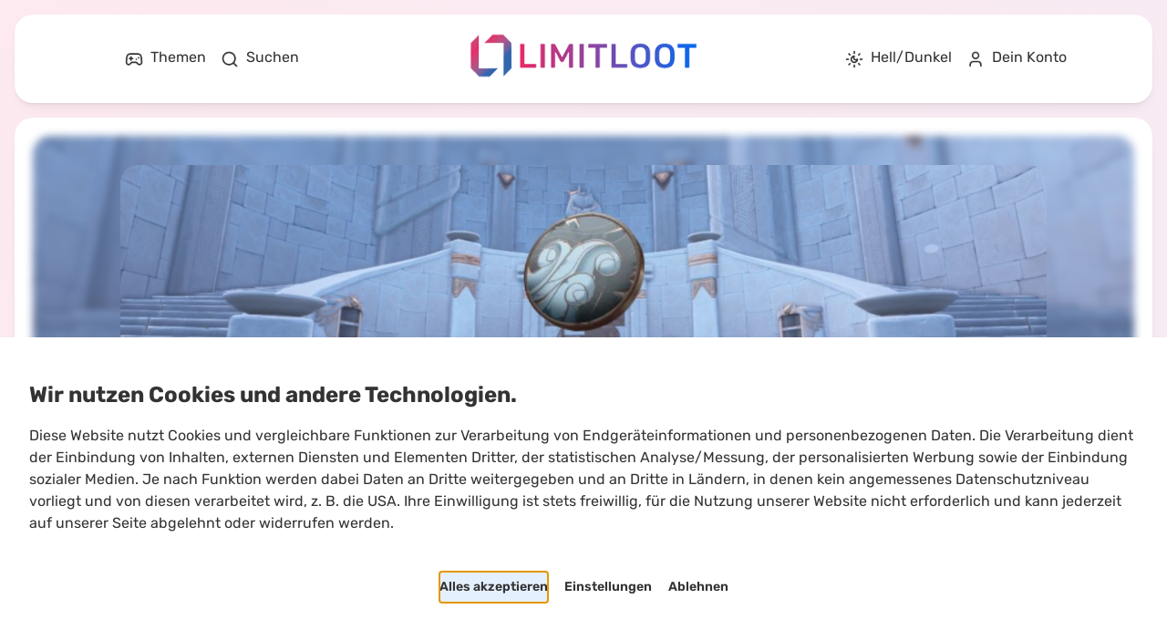

--- FILE ---
content_type: text/html; charset=utf-8
request_url: https://limitloot.de/palia/guides/sturmsucher-medaillons
body_size: 78416
content:
<!DOCTYPE html><html lang="de" data-theme="light" data-mantine-color-scheme="light"><head><meta charSet="utf-8"/><meta name="viewport" content="width=device-width, initial-scale=1"/><link rel="preload" as="image" href="/images/logo-full.300.png"/><link rel="preload" as="image" href="https://medien.limitloot.de/image/24/content/menu/evpu92863455QX-nav-search-light.webp"/><link rel="preload" as="image" href="https://medien.limitloot.de/image/50/content/menu/ckdv55876449NC-nav-search-light-rear.png"/><link rel="preload" as="image" href="https://medien.limitloot.de/image/24/content/menu/hskw43348854DT-nav-home-light.webp"/><link rel="preload" as="image" href="https://medien.limitloot.de/image/24/content/menu/gyck77801837KA-nav-topic-light.webp"/><link rel="preload" as="image" href="https://medien.limitloot.de/image/24/content/menu/rpyf86262317ZB-favorite-list-light.png"/><link rel="preload" as="image" href="https://medien.limitloot.de/image/24/content/menu/lfnc91643397OP-event-light.png"/><link rel="preload" as="image" href="https://medien.limitloot.de/image/24/content/menu/koun75808351HX-nav-roadmap-light.webp"/><link rel="preload" as="image" href="https://medien.limitloot.de/image/24/content/menu/zprl71152141BB-nav-theme-light.webp"/><link rel="preload" as="image" href="/images/discord.jpeg"/><link rel="stylesheet" href="/_next/static/css/9ecd8f2ca45f67eb.css" data-precedence="next"/><link rel="stylesheet" href="/_next/static/css/c015ac12b7dd5328.css" data-precedence="next"/><link rel="stylesheet" href="/_next/static/css/735d833854ac5937.css" data-precedence="next"/><link rel="stylesheet" href="/_next/static/css/460d4a83794297a9.css" data-precedence="next"/><link rel="stylesheet" href="/_next/static/css/c0ad47eb6510277f.css" data-precedence="next"/><link rel="stylesheet" href="/_next/static/css/c3b9dd72c41c19e1.css" data-precedence="next"/><link rel="stylesheet" href="/_next/static/css/802a108c389705a2.css" data-precedence="next"/><link rel="stylesheet" href="/_next/static/css/f3b156737583bb31.css" data-precedence="next"/><link rel="stylesheet" href="/_next/static/css/1b9f71cfa7eb0a84.css" data-precedence="next"/><link rel="stylesheet" href="/_next/static/css/6f6ffd4153895931.css" data-precedence="next"/><link rel="stylesheet" href="/_next/static/css/9828d4d443b3414a.css" data-precedence="next"/><link rel="stylesheet" href="/_next/static/css/808a894435a9f8cd.css" data-precedence="next"/><link rel="stylesheet" href="/_next/static/css/75b0921752476d13.css" data-precedence="next"/><link rel="stylesheet" href="/_next/static/css/44cffe4ec6d576db.css" data-precedence="next"/><link rel="stylesheet" href="/_next/static/css/6363b0354ac7be2a.css" data-precedence="next"/><link rel="stylesheet" href="/_next/static/css/151bbe8b1ce86d11.css" data-precedence="next"/><link rel="stylesheet" href="/_next/static/css/a1af5907eb44b267.css" data-precedence="next"/><link rel="stylesheet" href="/_next/static/css/8810cc665f6f7477.css" data-precedence="next"/><link rel="stylesheet" href="/_next/static/css/0ded02831a3c3d2a.css" data-precedence="next"/><link rel="stylesheet" href="/_next/static/css/3d8f0f8c1c02c15c.css" data-precedence="next"/><link rel="stylesheet" href="/_next/static/css/efa5ee5b83ab138f.css" data-precedence="next"/><link rel="stylesheet" href="/_next/static/css/5b73d963229c17b8.css" data-precedence="next"/><link rel="stylesheet" href="/_next/static/css/1e7a049e590a50f8.css" data-precedence="next"/><link rel="stylesheet" href="/_next/static/css/146570fce3fc13c6.css" data-precedence="next"/><link rel="stylesheet" href="/_next/static/css/e07fd8ff91de6c7d.css" data-precedence="next"/><link rel="stylesheet" href="/_next/static/css/04de4ba45610115c.css" data-precedence="next"/><link rel="preload" as="script" fetchPriority="low" href="/_next/static/chunks/webpack-749a2fca021bb2f2.js"/><script src="/_next/static/chunks/fd9d1056-634e76f34c976fc4.js" async=""></script><script src="/_next/static/chunks/2117-1be3f3297d8f6222.js" async=""></script><script src="/_next/static/chunks/main-app-5294d1645fe5526e.js" async=""></script><script src="/_next/static/chunks/2530-3ac065b92acd423e.js" async=""></script><script src="/_next/static/chunks/app/global-error-91405a92ffcce6a8.js" async=""></script><script src="/_next/static/chunks/795d4814-a38b896de21c8105.js" async=""></script><script src="/_next/static/chunks/97bfd92e-7a89325de3a4fbc3.js" async=""></script><script src="/_next/static/chunks/c16f53c3-fb7b966dd30dfccb.js" async=""></script><script src="/_next/static/chunks/0e762574-2f6c97b0eea980a0.js" async=""></script><script src="/_next/static/chunks/8396-eb1f83a958806861.js" async=""></script><script src="/_next/static/chunks/718-3b0e25b62e60338f.js" async=""></script><script src="/_next/static/chunks/2124-456d9e9a0dd7137d.js" async=""></script><script src="/_next/static/chunks/5519-c4ceda0e1040e79f.js" async=""></script><script src="/_next/static/chunks/4688-3fe8094885b35f5b.js" async=""></script><script src="/_next/static/chunks/748-e02cb4d7fc77f244.js" async=""></script><script src="/_next/static/chunks/app/layout-1b05432ac68e276b.js" async=""></script><script src="/_next/static/chunks/70e0d97a-8f5ec87f045e8173.js" async=""></script><script src="/_next/static/chunks/54a60aa6-7c49cdc853ddd405.js" async=""></script><script src="/_next/static/chunks/6977-e9b4846a22081976.js" async=""></script><script src="/_next/static/chunks/6431-8e673f5fda2f7598.js" async=""></script><script src="/_next/static/chunks/app/%5Btopic%5D/%5BcontentType%5D/%5Bcontent%5D/page-c44d95e420092f8f.js" async=""></script><script src="/_next/static/chunks/app/error-bac213e332ddbf7b.js" async=""></script><link rel="preload" href="https://pagead2.googlesyndication.com/pagead/js/adsbygoogle.js?client=ca-pub-5695944893434013" as="script" crossorigin=""/><link rel="preload" as="image" href="https://medien.limitloot.de/image/32/content/menu/pncl36393735NG-topics-light.webp"/><link rel="preload" as="image" href="https://medien.limitloot.de/image/32/content/menu/yypd89267113OK-nav-search-light.webp"/><link rel="preload" as="image" href="https://medien.limitloot.de/image/32/content/menu/yyzl88264004AT-theme-light.webp"/><link rel="preload" as="image" href="https://medien.limitloot.de/image/32/content/menu/wneg47727420NL-user-light.png"/><link rel="preload" as="image" href="https://medien.limitloot.de/image/1500/content/content/nphg33459784AI-palia-sturmsucher-medaillons-fundorte-banner.jpg"/><link rel="preload" as="image" href="https://medien.limitloot.de/image/50/content/topic/gkpb40841188ZV-a_f170f3b9d05934c02f29351274534211-transformed.webp"/><link rel="apple-touch-icon" sizes="57x57" href="/images/favicon/apple-icon-57x57.png"/><link rel="apple-touch-icon" sizes="60x60" href="/images/favicon/apple-icon-60x60.png"/><link rel="apple-touch-icon" sizes="72x72" href="/images/favicon/apple-icon-72x72.png"/><link rel="apple-touch-icon" sizes="76x76" href="/images/favicon/apple-icon-76x76.png"/><link rel="apple-touch-icon" sizes="114x114" href="/images/favicon/apple-icon-114x114.png"/><link rel="apple-touch-icon" sizes="120x120" href="/images/favicon/apple-icon-120x120.png"/><link rel="apple-touch-icon" sizes="144x144" href="/images/favicon/apple-icon-144x144.png"/><link rel="apple-touch-icon" sizes="152x152" href="/images/favicon/apple-icon-152x152.png"/><link rel="apple-touch-icon" sizes="180x180" href="/images/favicon/apple-icon-180x180.png"/><link rel="icon" type="image/png" sizes="16x16" href="/images/favicon/android-icon-16x16.png"/><link rel="icon" type="image/png" sizes="32x32" href="/images/favicon/android-icon-32x32.png"/><link rel="icon" type="image/png" sizes="96x96" href="/images/favicon/android-icon-96x96.png"/><link rel="icon" type="image/png" sizes="192x192" href="/images/favicon/android-icon-192x192.png"/><meta name="msapplication-TileColor" content="#ffffff"/><meta name="msapplication-TileImage" content="/images/favicon/ms-icon-144x144.png"/><meta name="theme-color" content="#ffffff"/><meta name="google-adsense-account" content="ca-pub-5695944893434013"/><title>Palia: Alle Sturmsucher-Medaillons und ihre Fundorte</title><meta name="description" content="Alle Fundorte der 6 Sturmsucher-Medaillons für das &quot;Sturmsucher Paket&quot; auf einen Blick!"/><link rel="author" href="https://limitloot.de/user/florian"/><meta name="author" content="Florian"/><meta name="robots" content="index, follow"/><meta property="og:title" content="Palia | Alle Sturmsucher-Medaillons und ihre Fundorte"/><meta property="og:description" content="Alle Fundorte der 6 Sturmsucher-Medaillons für das &quot;Sturmsucher Paket&quot; auf einen Blick!"/><meta property="og:url" content="https://limitloot.de/palia/guides/sturmsucher-medaillons"/><meta property="og:site_name" content="Limitloot"/><meta property="og:locale" content="de_DE"/><meta property="og:image" content="https://medien.limitloot.de/image/1500/content/content/lmar77871010ZD-palia-sturmsucher-medaillons-fundorte-op.jpg"/><meta property="og:image:width" content="1200"/><meta property="og:image:height" content="630"/><meta property="og:type" content="article"/><meta name="twitter:card" content="summary_large_image"/><meta name="twitter:title" content="Alle Sturmsucher-Medaillons und ihre Fundorte"/><meta name="twitter:description" content="Alle Fundorte der 6 Sturmsucher-Medaillons für das &quot;Sturmsucher Paket&quot; auf einen Blick!"/><meta name="twitter:image" content="https://medien.limitloot.de/image/1500/content/content/lmar77871010ZD-palia-sturmsucher-medaillons-fundorte-op.jpg"/><!--$--><script data-mantine-script="true">try {
  var _colorScheme = window.localStorage.getItem("mantine-color-scheme-value");
  var colorScheme = _colorScheme === "light" || _colorScheme === "dark" || _colorScheme === "auto" ? _colorScheme : "auto";
  var computedColorScheme = colorScheme !== "auto" ? colorScheme : window.matchMedia("(prefers-color-scheme: dark)").matches ? "dark" : "light";
  document.documentElement.setAttribute("data-mantine-color-scheme", computedColorScheme);
} catch (e) {}
</script><!--/$--><script>(self.__next_s=self.__next_s||[]).push(["https://pagead2.googlesyndication.com/pagead/js/adsbygoogle.js?client=ca-pub-5695944893434013",{"async":true,"crossOrigin":"anonymous"}])</script><script src="/_next/static/chunks/polyfills-42372ed130431b0a.js" noModule=""></script></head><body><style data-mantine-styles="true">:root, :host{--mantine-font-family: 'Rubik Variable', sans-serif;--mantine-font-family-headings: 'Rubik Variable', sans-serif;}



</style><style data-mantine-styles="classes">@media (max-width: 35.99375em) {.mantine-visible-from-xs {display: none !important;}}@media (min-width: 36em) {.mantine-hidden-from-xs {display: none !important;}}@media (max-width: 47.99375em) {.mantine-visible-from-sm {display: none !important;}}@media (min-width: 48em) {.mantine-hidden-from-sm {display: none !important;}}@media (max-width: 61.99375em) {.mantine-visible-from-md {display: none !important;}}@media (min-width: 62em) {.mantine-hidden-from-md {display: none !important;}}@media (max-width: 74.99375em) {.mantine-visible-from-lg {display: none !important;}}@media (min-width: 75em) {.mantine-hidden-from-lg {display: none !important;}}@media (max-width: 87.99375em) {.mantine-visible-from-xl {display: none !important;}}@media (min-width: 88em) {.mantine-hidden-from-xl {display: none !important;}}</style><div class="layout"><div class="layout-header"><div><div style="--paper-radius:calc(1.25rem * var(--mantine-scale));--paper-shadow:var(--mantine-shadow-sm);padding:var(--mantine-spacing-lg)" class="header-paper m_1b7284a3 mantine-Paper-root"><div class="header-group"><div class="logo-container"><div><a href="/"><img src="/images/logo-full.300.png" alt="Limitloot"/></a></div></div><div class="nav-container"><div class="layout-menuWide"><div class="menuWide-inner"><div class="layout-menuItems"><div class="menuItems-item"><div class="item-parentCategory"><div class="parentCategory-label">Navigation</div><div class="parentCategory-children"><div class="layout-menuItems"><div class="menuItems-item"><div class="item-action"><div class="item-inner"><div class="inner-startIcon"><img src="https://medien.limitloot.de/image/24/content/menu/evpu92863455QX-nav-search-light.webp" alt="Suchen" width="20"/></div><div class="inner-label">Suchen</div><div class="inner-endIcon"><img src="https://medien.limitloot.de/image/50/content/menu/ckdv55876449NC-nav-search-light-rear.png" alt="Suchen" height="20"/></div></div></div></div><div class="menuItems-item"><a class="item-internalLink" href="/"><div class="item-inner"><div class="inner-startIcon"><img src="https://medien.limitloot.de/image/24/content/menu/hskw43348854DT-nav-home-light.webp" alt="Home" width="20"/></div><div class="inner-label">Home</div><div class="inner-endIcon"></div></div></a></div><div class="menuItems-item"><div class="layout-menuItemsParent"><div class="menuItemsParent-category"><div class="category-startIcon"><img src="https://medien.limitloot.de/image/24/content/menu/gyck77801837KA-nav-topic-light.webp" alt="Themen" width="20"/></div><div class="category-label">Themen</div><div class="category-expandIcon"><svg stroke="1.5" fill="currentColor" stroke-width="0" viewBox="0 0 24 24" font-size="18" style="transform:none" height="1em" width="1em" xmlns="http://www.w3.org/2000/svg"><path fill="none" d="M0 0h24v24H0V0z"></path><path d="M8.59 16.59 13.17 12 8.59 7.41 10 6l6 6-6 6-1.41-1.41z"></path></svg></div></div><div style="box-sizing:border-box;opacity:0;transition:opacity 200ms ease;height:0;overflow:hidden;display:none" class="menuItemsParent-items" aria-hidden="true" inert=""><div class="items-inner"><div class="layout-menuItems"><div class="menuItems-item"><a class="item-topic" href="/aoc"><div class="item-inner"><div class="inner-label">Ashes of Creation</div><div class="inner-endIcon"></div></div></a></div><div class="menuItems-item"><a class="item-topic" href="/dune-awakening"><div class="item-inner"><div class="inner-label">Dune Awakening</div><div class="inner-endIcon"></div></div></a></div><div class="menuItems-item"><a class="item-topic" href="/palia"><div class="item-inner"><div class="inner-label">Palia</div><div class="inner-endIcon"></div></div></a></div><div class="menuItems-item"><a class="item-topic" href="/palworld"><div class="item-inner"><div class="inner-label">Palworld</div><div class="inner-endIcon"></div></div></a></div><div class="menuItems-item"><a class="item-topic" href="/star-citizen"><div class="item-inner"><div class="inner-label">Star Citizen</div><div class="inner-endIcon"></div></div></a></div></div></div></div></div></div></div></div></div></div><div class="menuItems-item"><div class="item-parentCategory"><div class="parentCategory-label">Deine Inhalte</div><div class="parentCategory-children"><div class="layout-menuItems"><div class="menuItems-item"><div class="item-internalLink"><div class="item-inner"><div class="inner-startIcon"><img src="https://medien.limitloot.de/image/24/content/menu/rpyf86262317ZB-favorite-list-light.png" alt="Listen" width="20"/></div><div class="inner-label">Listen</div><div class="inner-endIcon"><svg xmlns="http://www.w3.org/2000/svg" width="18" height="18" viewBox="0 0 24 24" fill="none" stroke="currentColor" stroke-width="2" stroke-linecap="round" stroke-linejoin="round" class="lucide lucide-lock-keyhole"><circle cx="12" cy="16" r="1"></circle><rect x="3" y="10" width="18" height="12" rx="2"></rect><path d="M7 10V7a5 5 0 0 1 10 0v3"></path></svg></div></div></div></div><div class="menuItems-item"><div class="item-internalLink"><div class="item-inner"><div class="inner-startIcon"><img src="https://medien.limitloot.de/image/24/content/menu/lfnc91643397OP-event-light.png" alt="Termine" width="20"/></div><div class="inner-label">Termine</div><div class="inner-endIcon"><svg xmlns="http://www.w3.org/2000/svg" width="18" height="18" viewBox="0 0 24 24" fill="none" stroke="currentColor" stroke-width="2" stroke-linecap="round" stroke-linejoin="round" class="lucide lucide-lock-keyhole"><circle cx="12" cy="16" r="1"></circle><rect x="3" y="10" width="18" height="12" rx="2"></rect><path d="M7 10V7a5 5 0 0 1 10 0v3"></path></svg></div></div></div></div></div></div></div></div><div class="menuItems-item"><div class="item-parentCategory"><div class="parentCategory-label">Sonstiges</div><div class="parentCategory-children"><div class="layout-menuItems"><div class="menuItems-item"><a class="item-internalLink" href="/roadmap"><div class="item-inner"><div class="inner-startIcon"><img src="https://medien.limitloot.de/image/24/content/menu/koun75808351HX-nav-roadmap-light.webp" alt="Roadmap" width="20"/></div><div class="inner-label">Roadmap</div><div class="inner-endIcon"></div></div></a></div><div class="menuItems-item"><div class="item-action"><div class="item-inner"><div class="inner-startIcon"><img src="https://medien.limitloot.de/image/24/content/menu/zprl71152141BB-nav-theme-light.webp" alt="Heller/Dunkler Modus" width="20"/></div><div class="inner-label">Heller/Dunkler Modus</div><div class="inner-endIcon"></div></div></div></div></div></div></div></div></div><div class="ad-container"><a href="https://discord.gg/uFBB8ZS3FP" target="_blank"><img src="/images/discord.jpeg" alt="Unser Partner"/></a></div><div class="layout-menuItems"><div class="menuItems-item"><div class="layout-menuItemsSectionUser"><div class="menuItemsSectionUser-inner"><div class="parentCategory-header"><div class="header-label">Dein Konto</div></div><div class="parentCategory-content"><div class="content-action"><div class="action-inner"><div class="inner-startIcon"><svg xmlns="http://www.w3.org/2000/svg" width="20" height="20" viewBox="0 0 24 24" fill="none" stroke="currentColor" stroke-width="2" stroke-linecap="round" stroke-linejoin="round" class="lucide lucide-log-in" aria-hidden="true"><path d="m10 17 5-5-5-5"></path><path d="M15 12H3"></path><path d="M15 3h4a2 2 0 0 1 2 2v14a2 2 0 0 1-2 2h-4"></path></svg></div><div class="inner-label">Anmelden</div></div></div><div class="content-action"><div class="action-inner"><div class="inner-startIcon"><svg xmlns="http://www.w3.org/2000/svg" width="20" height="20" viewBox="0 0 24 24" fill="none" stroke="currentColor" stroke-width="2" stroke-linecap="round" stroke-linejoin="round" class="lucide lucide-user-plus" aria-hidden="true"><path d="M16 21v-2a4 4 0 0 0-4-4H6a4 4 0 0 0-4 4v2"></path><circle cx="9" cy="7" r="4"></circle><line x1="19" x2="19" y1="8" y2="14"></line><line x1="22" x2="16" y1="11" y2="11"></line></svg></div><div class="inner-label">Registrieren</div></div></div></div></div></div></div></div></div></div><div class="layout-menuNormal"><style data-mantine-styles="inline">.__m__-Ral7kq{--grid-gutter:var(--mantine-spacing-md);}</style><div class="m_410352e9 mantine-Grid-root __m__-Ral7kq"><div class="m_dee7bd2f mantine-Grid-inner"><style data-mantine-styles="inline">.__m__-R1mql7kq{--col-flex-grow:auto;--col-flex-basis:33.333333333333336%;--col-max-width:33.333333333333336%;}</style><div class="m_96bdd299 mantine-Grid-col __m__-R1mql7kq"><div class="grid-inner"><div class="menu-normal-container"><div><div style="--group-gap:var(--mantine-spacing-md);--group-align:center;--group-justify:flex-start;--group-wrap:wrap" class="m_4081bf90 mantine-Group-root"><div class="hover-box" aria-haspopup="dialog" aria-expanded="false" aria-controls="mantine-Rbdlmql7kq-dropdown" id="mantine-Rbdlmql7kq-target"><div class="box-icon"><img src="https://medien.limitloot.de/image/32/content/menu/pncl36393735NG-topics-light.webp" alt="Themen" width="20"/></div><div class="box-label">Themen</div></div><div class="layout-menuNormalAction"><div class="menuNormalAction-icon"><img src="https://medien.limitloot.de/image/32/content/menu/yypd89267113OK-nav-search-light.webp" alt="Suchen" width="20"/></div><div class="menuNormalAction-label"><div>Suchen</div></div></div></div></div></div></div></div><style data-mantine-styles="inline">.__m__-R2mql7kq{--col-flex-grow:auto;--col-flex-basis:33.333333333333336%;--col-max-width:33.333333333333336%;}</style><div class="m_96bdd299 mantine-Grid-col __m__-R2mql7kq"><div class="grid-inner"><a href="/"><img class="logo" src="/images/logo-full.300.png" alt="Limitloot"/></a></div></div><style data-mantine-styles="inline">.__m__-R3mql7kq{--col-flex-grow:auto;--col-flex-basis:33.333333333333336%;--col-max-width:33.333333333333336%;}</style><div class="m_96bdd299 mantine-Grid-col __m__-R3mql7kq"><div class="grid-inner"><div class="menu-normal-container"><div><div style="--group-gap:var(--mantine-spacing-md);--group-align:center;--group-justify:flex-start;--group-wrap:wrap" class="m_4081bf90 mantine-Group-root"><div class="layout-menuNormalAction"><div class="menuNormalAction-icon"><img src="https://medien.limitloot.de/image/32/content/menu/yyzl88264004AT-theme-light.webp" alt="Hell/Dunkel" width="20"/></div><div class="menuNormalAction-label"><div>Hell/Dunkel</div></div></div><div class="hover-box" aria-haspopup="dialog" aria-expanded="false" aria-controls="mantine-Rddnmql7kq-dropdown" id="mantine-Rddnmql7kq-target"><div class="box-icon"><img src="https://medien.limitloot.de/image/32/content/menu/wneg47727420NL-user-light.png" alt="Dein Konto" width="20"/></div><div class="box-label">Dein Konto</div></div></div></div></div></div></div></div></div></div><div class="layout-menuMobile-button"><div><div class="mobile-button"><span class="button-item button-marginRight"><button style="--ai-color:var(--mantine-color-white)" class="mantine-focus-auto mantine-active m_8d3f4000 mantine-ActionIcon-root m_87cf2631 mantine-UnstyledButton-root" type="button"><span class="m_8d3afb97 mantine-ActionIcon-icon"><svg xmlns="http://www.w3.org/2000/svg" width="28" height="28" viewBox="0 0 24 24" fill="none" stroke="currentColor" stroke-width="2" stroke-linecap="round" stroke-linejoin="round" class="lucide lucide-user" aria-hidden="true"><path d="M19 21v-2a4 4 0 0 0-4-4H9a4 4 0 0 0-4 4v2"></path><circle cx="12" cy="7" r="4"></circle></svg></span></button></span><span class="button-item"><button style="--ai-color:var(--mantine-color-white)" class="mantine-focus-auto mantine-active m_8d3f4000 mantine-ActionIcon-root m_87cf2631 mantine-UnstyledButton-root" type="button"><span class="m_8d3afb97 mantine-ActionIcon-icon"><svg xmlns="http://www.w3.org/2000/svg" width="28" height="28" viewBox="0 0 24 24" fill="none" stroke="currentColor" stroke-width="2" stroke-linecap="round" stroke-linejoin="round" class="lucide lucide-menu" aria-hidden="true"><path d="M4 5h16"></path><path d="M4 12h16"></path><path d="M4 19h16"></path></svg></span></button></span></div></div></div></div></div></div></div></div><div class="main-container"><main><div><div style="--paper-radius:calc(1.25rem * var(--mantine-scale));--paper-shadow:var(--mantine-shadow-sm);padding:var(--mantine-spacing-lg)" class="paper m_1b7284a3 mantine-Paper-root"><script type="application/ld+json">{"@context":"https://schema.org","@graph":[[{"@type":"ImageObject","inLanguage":"de_DE","url":"https://medien.limitloot.de/image/1500/content/topic/woah53191452KI-Palia_Key_Art_Wallpaper_4K-min.webp","contentUrl":"https://medien.limitloot.de/image/1500/content/topic/woah53191452KI-Palia_Key_Art_Wallpaper_4K-min.webp","width":"1200","height":"630","caption":"Palia - F2P Social-RPG von Singularity 6","@id":"https://limitloot.de/Palia#primaryImage"},{"@type":"WebPage","inLanguage":"de_DE","name":"Palia - F2P Social-RPG von Singularity 6","url":"https://limitloot.de/palia","description":"Aktuelle News, Guides und Termine zu Palia findest du auf Limitloot.","isPartOf":{"@id":"https://limitloot.de#website"},"about":{"@id":"https://limitloot.de#organization"},"potentialAction":{"@type":"ReadAction","target":"https://limitloot.de/palia"},"primaryImageOfPage":{"@type":"ImageObject"},"datePublished":"2023-07-19T15:55:20.121057Z","dateModified":"2024-10-02T06:10:04.982562Z","@id":"https://limitloot.de/palia"},[{"@type":"ImageObject","inLanguage":"de_DE","url":"https://medien.limitloot.de/image/1200/content/client/kjih47532725XQ-limitloot-social_media.jpeg","contentUrl":"https://medien.limitloot.de/image/1200/content/client/kjih47532725XQ-limitloot-social_media.jpeg","width":"1200","height":"630","caption":"Limitloot - News, Guides und Termine aus der Gaming-Welt","@id":"https://limitloot.de"},{"@type":"Organization","name":"Limitloot","url":"https://limitloot.de","sameAs":["https://twitter.com/LimitlootDE"],"logo":{"@id":"https://limitloot.de#logo"},"image":{"@id":"https://limitloot.de#logo"},"@id":"https://limitloot.de#organization"},{"@type":"WebSite","inLanguage":"de_DE","name":"Limitloot - News, Guides und Termine aus der Gaming-Welt","url":"https://limitloot.de","description":"Tauche ein in Ashes of Creation, Palia, Star Citizen und weiteren Games mit Limitloot. Bleibe informiert mit unseren aktuellen News und Guides!","publisher":{"@id":"https://limitloot.de#organization"},"@id":"https://limitloot.de#website"}],{"@type":"Article","headline":"Palia | Alle Sturmsucher-Medaillons und ihre Fundorte","description":"Alle Fundorte der 6 Sturmsucher-Medaillons für das &quot;Sturmsucher Paket&quot; auf einen Blick!","image":["https://medien.limitloot.de/image/1500/content/content/lmar77871010ZD-palia-sturmsucher-medaillons-fundorte-op.jpg"],"datePublished":"2024-07-19T14:20:27.090582Z","dateModified":"2024-07-20T08:15:13.17201Z","author":[{"@type":"Person","name":"Florian"}]}]]}</script><article><div class="components-structureRenderer-base-desktop"><style data-mantine-styles="inline">.__m__-R59uuuum7kq{--grid-gutter:var(--mantine-spacing-md);}@media(min-width: 75em){.__m__-R59uuuum7kq{--grid-gutter:var(--mantine-spacing-lg);}}@media(min-width: 88em){.__m__-R59uuuum7kq{--grid-gutter:var(--mantine-spacing-xl);}}</style><div class="m_410352e9 mantine-Grid-root __m__-R59uuuum7kq"><div class="m_dee7bd2f mantine-Grid-inner"><style data-mantine-styles="inline">.__m__-R1ml9uuuum7kq{--col-flex-grow:auto;--col-flex-basis:100%;--col-max-width:100%;}@media(min-width: 75em){.__m__-R1ml9uuuum7kq{--col-flex-grow:auto;--col-flex-basis:100%;--col-max-width:100%;}}</style><div class="m_96bdd299 mantine-Grid-col __m__-R1ml9uuuum7kq"><div class="desktop-column"><div class="desktop-item"><div class="components-page-articleBanner desktop" style="height:300px"><div class="background-container" style="background-image:url(https://medien.limitloot.de/image/1500/content/content/nphg33459784AI-palia-sturmsucher-medaillons-fundorte-banner.jpg)"></div><div class="image-container"><img src="https://medien.limitloot.de/image/1500/content/content/nphg33459784AI-palia-sturmsucher-medaillons-fundorte-banner.jpg" alt="Alle Sturmsucher-Medaillons und ihre Fundorte"/></div></div><div class="components-page-articleBanner mobile" style="height:200px"><div class="background-container" style="background-image:url(https://medien.limitloot.de/image/1500/content/content/nphg33459784AI-palia-sturmsucher-medaillons-fundorte-banner.jpg)"></div><div class="image-container"><img src="https://medien.limitloot.de/image/1500/content/content/nphg33459784AI-palia-sturmsucher-medaillons-fundorte-banner.jpg" alt="Alle Sturmsucher-Medaillons und ihre Fundorte"/></div></div></div><div class="desktop-item is-not-first"><h1 class="components-page-articleHeadline"><span class="articleHeadline-topic"><a href="/palia">Palia</a>: </span><span class="articleHeadline-title">Alle Sturmsucher-Medaillons und ihre Fundorte</span></h1></div><div class="desktop-item is-not-first"><div class="components-page-articleInformation"><div class="articleInformation-borderLine"></div><div class="articleInformation-items"><div style="--stack-gap:0rem;--stack-align:initial;--stack-justify:flex-start" class="m_6d731127 mantine-Stack-root"><div class="items-group"><div class="group-content is-not-last"><div><div class="content-date"><time dateTime="2024-07-19T14:20:27.090582Z">19. Juli 2024, 16:20</time></div></div></div><div class="group-content group-updatedAt is-not-first is-not-last"><div><div><svg xmlns="http://www.w3.org/2000/svg" width="16" height="16" viewBox="0 0 24 24" fill="none" stroke="currentColor" stroke-width="2" stroke-linecap="round" stroke-linejoin="round" class="lucide lucide-rotate-cw"><path d="M21 12a9 9 0 1 1-9-9c2.52 0 4.93 1 6.74 2.74L21 8"></path><path d="M21 3v5h-5"></path></svg></div><div class="content-date"><time dateTime="2024-07-20T08:15:13.17201Z">20. Juli 2024, 10:15</time></div></div></div><div class="group-content is-not-first"><div><div class="content-text">Von<!-- --> <a class="text-username" href="/user/florian">Florian</a></div></div></div></div></div></div><div class="articleInformation-borderLine"></div></div></div><div class="desktop-item is-not-first"><div></div></div></div></div></div></div><style data-mantine-styles="inline">.__m__-R99uuuum7kq{--grid-gutter:var(--mantine-spacing-md);}@media(min-width: 75em){.__m__-R99uuuum7kq{--grid-gutter:var(--mantine-spacing-lg);}}@media(min-width: 88em){.__m__-R99uuuum7kq{--grid-gutter:var(--mantine-spacing-xl);}}</style><div class="m_410352e9 mantine-Grid-root __m__-R99uuuum7kq"><div class="m_dee7bd2f mantine-Grid-inner"><style data-mantine-styles="inline">.__m__-R1mp9uuuum7kq{--col-flex-grow:auto;--col-flex-basis:100%;--col-max-width:100%;}@media(min-width: 75em){.__m__-R1mp9uuuum7kq{--col-flex-grow:auto;--col-flex-basis:10%;--col-max-width:10%;}}</style><div class="m_96bdd299 mantine-Grid-col __m__-R1mp9uuuum7kq"><div class="desktop-column is-floating"><div class="desktop-item"><div class="components-page-socialMedia"><div class="socialMedia-desktop"><div style="--stack-gap:var(--mantine-spacing-sm);--stack-align:center;--stack-justify:flex-start" class="desktop-stack m_6d731127 mantine-Stack-root"><button style="--ai-color:var(--mantine-color-white)" class="mantine-focus-auto stack-button m_8d3f4000 mantine-ActionIcon-root m_87cf2631 mantine-UnstyledButton-root" data-disabled="true" type="button" disabled=""><span class="m_8d3afb97 mantine-ActionIcon-icon"><svg xmlns="http://www.w3.org/2000/svg" width="20" height="20" viewBox="0 0 24 24" fill="none" stroke="currentColor" stroke-width="2" stroke-linecap="round" stroke-linejoin="round" class="lucide lucide-bookmark-plus" aria-hidden="true"><path d="m19 21-7-4-7 4V5a2 2 0 0 1 2-2h10a2 2 0 0 1 2 2v16z"></path><line x1="12" x2="12" y1="7" y2="13"></line><line x1="15" x2="9" y1="10" y2="10"></line></svg></span></button><div class="stack-divider"></div><button style="--ai-color:var(--mantine-color-white)" class="mantine-focus-auto mantine-active stack-button m_8d3f4000 mantine-ActionIcon-root m_87cf2631 mantine-UnstyledButton-root" type="button"><span class="m_8d3afb97 mantine-ActionIcon-icon"><svg xmlns="http://www.w3.org/2000/svg" width="16" height="16" viewBox="0 0 24 24" fill="currentColor"><path d="M18.901 1.153h3.68l-8.04 9.19L24 22.846h-7.406l-5.8-7.584-6.638 7.584H.474l8.6-9.83L0 1.154h7.594l5.243 6.932ZM17.61 20.644h2.039L6.486 3.24H4.298Z"></path></svg></span></button><button style="--ai-color:var(--mantine-color-white)" class="mantine-focus-auto mantine-active stack-button m_8d3f4000 mantine-ActionIcon-root m_87cf2631 mantine-UnstyledButton-root" type="button"><span class="m_8d3afb97 mantine-ActionIcon-icon"><svg xmlns="http://www.w3.org/2000/svg" width="16" height="16" viewBox="0 0 24 24" fill="currentColor"><path d="M9.101 23.691v-7.98H6.627v-3.667h2.474v-1.58c0-4.085 1.848-5.978 5.858-5.978.401 0 .955.042 1.468.103a8.68 8.68 0 0 1 1.141.195v3.325a8.623 8.623 0 0 0-.653-.036 26.805 26.805 0 0 0-.733-.009c-.707 0-1.259.096-1.675.309a1.686 1.686 0 0 0-.679.622c-.258.42-.374.995-.374 1.752v1.297h3.919l-.386 2.103-.287 1.564h-3.246v8.245C19.396 23.238 24 18.179 24 12.044c0-6.627-5.373-12-12-12s-12 5.373-12 12c0 5.628 3.874 10.35 9.101 11.647Z"></path></svg></span></button><button style="--ai-color:var(--mantine-color-white)" class="mantine-focus-auto mantine-active stack-button m_8d3f4000 mantine-ActionIcon-root m_87cf2631 mantine-UnstyledButton-root" type="button"><span class="m_8d3afb97 mantine-ActionIcon-icon"><svg xmlns="http://www.w3.org/2000/svg" width="16" height="16" viewBox="0 0 24 24" fill="currentColor"><path d="M17.472 14.382c-.297-.149-1.758-.867-2.03-.967-.273-.099-.471-.148-.67.15-.197.297-.767.966-.94 1.164-.173.199-.347.223-.644.075-.297-.15-1.255-.463-2.39-1.475-.883-.788-1.48-1.761-1.653-2.059-.173-.297-.018-.458.13-.606.134-.133.298-.347.446-.52.149-.174.198-.298.298-.497.099-.198.05-.371-.025-.52-.075-.149-.669-1.612-.916-2.207-.242-.579-.487-.5-.669-.51-.173-.008-.371-.01-.57-.01-.198 0-.52.074-.792.372-.272.297-1.04 1.016-1.04 2.479 0 1.462 1.065 2.875 1.213 3.074.149.198 2.096 3.2 5.077 4.487.709.306 1.262.489 1.694.625.712.227 1.36.195 1.871.118.571-.085 1.758-.719 2.006-1.413.248-.694.248-1.289.173-1.413-.074-.124-.272-.198-.57-.347m-5.421 7.403h-.004a9.87 9.87 0 01-5.031-1.378l-.361-.214-3.741.982.998-3.648-.235-.374a9.86 9.86 0 01-1.51-5.26c.001-5.45 4.436-9.884 9.888-9.884 2.64 0 5.122 1.03 6.988 2.898a9.825 9.825 0 012.893 6.994c-.003 5.45-4.437 9.884-9.885 9.884m8.413-18.297A11.815 11.815 0 0012.05 0C5.495 0 .16 5.335.157 11.892c0 2.096.547 4.142 1.588 5.945L.057 24l6.305-1.654a11.882 11.882 0 005.683 1.448h.005c6.554 0 11.89-5.335 11.893-11.893a11.821 11.821 0 00-3.48-8.413Z"></path></svg></span></button><div class="stack-divider"></div><button style="--ai-color:var(--mantine-color-white)" class="mantine-focus-auto mantine-active stack-button with-text m_8d3f4000 mantine-ActionIcon-root m_87cf2631 mantine-UnstyledButton-root" type="button"><span class="m_8d3afb97 mantine-ActionIcon-icon"><div class="button-inner"><div class="inner-icon"><svg xmlns="http://www.w3.org/2000/svg" width="20" height="20" viewBox="0 0 24 24" fill="none" stroke="currentColor" stroke-width="2" stroke-linecap="round" stroke-linejoin="round" class="lucide lucide-message-square-text" aria-hidden="true"><path d="M22 17a2 2 0 0 1-2 2H6.828a2 2 0 0 0-1.414.586l-2.202 2.202A.71.71 0 0 1 2 21.286V5a2 2 0 0 1 2-2h16a2 2 0 0 1 2 2z"></path><path d="M7 11h10"></path><path d="M7 15h6"></path><path d="M7 7h8"></path></svg></div><div class="inner-text">0</div></div></span></button></div></div><div class="socialMedia-mobile"><div style="--group-gap:var(--mantine-spacing-xs);--group-align:center;--group-justify:flex-start;--group-wrap:wrap" class="mobile-group m_4081bf90 mantine-Group-root"><button style="--ai-color:var(--mantine-color-white)" class="mantine-focus-auto stack-button m_8d3f4000 mantine-ActionIcon-root m_87cf2631 mantine-UnstyledButton-root" data-disabled="true" type="button" disabled=""><span class="m_8d3afb97 mantine-ActionIcon-icon"><svg xmlns="http://www.w3.org/2000/svg" width="20" height="20" viewBox="0 0 24 24" fill="none" stroke="currentColor" stroke-width="2" stroke-linecap="round" stroke-linejoin="round" class="lucide lucide-bookmark-plus" aria-hidden="true"><path d="m19 21-7-4-7 4V5a2 2 0 0 1 2-2h10a2 2 0 0 1 2 2v16z"></path><line x1="12" x2="12" y1="7" y2="13"></line><line x1="15" x2="9" y1="10" y2="10"></line></svg></span></button><div class="stack-divider"></div><button style="--ai-color:var(--mantine-color-white)" class="mantine-focus-auto mantine-active stack-button m_8d3f4000 mantine-ActionIcon-root m_87cf2631 mantine-UnstyledButton-root" type="button"><span class="m_8d3afb97 mantine-ActionIcon-icon"><svg xmlns="http://www.w3.org/2000/svg" width="16" height="16" viewBox="0 0 24 24" fill="currentColor"><path d="M18.901 1.153h3.68l-8.04 9.19L24 22.846h-7.406l-5.8-7.584-6.638 7.584H.474l8.6-9.83L0 1.154h7.594l5.243 6.932ZM17.61 20.644h2.039L6.486 3.24H4.298Z"></path></svg></span></button><button style="--ai-color:var(--mantine-color-white)" class="mantine-focus-auto mantine-active stack-button m_8d3f4000 mantine-ActionIcon-root m_87cf2631 mantine-UnstyledButton-root" type="button"><span class="m_8d3afb97 mantine-ActionIcon-icon"><svg xmlns="http://www.w3.org/2000/svg" width="16" height="16" viewBox="0 0 24 24" fill="currentColor"><path d="M9.101 23.691v-7.98H6.627v-3.667h2.474v-1.58c0-4.085 1.848-5.978 5.858-5.978.401 0 .955.042 1.468.103a8.68 8.68 0 0 1 1.141.195v3.325a8.623 8.623 0 0 0-.653-.036 26.805 26.805 0 0 0-.733-.009c-.707 0-1.259.096-1.675.309a1.686 1.686 0 0 0-.679.622c-.258.42-.374.995-.374 1.752v1.297h3.919l-.386 2.103-.287 1.564h-3.246v8.245C19.396 23.238 24 18.179 24 12.044c0-6.627-5.373-12-12-12s-12 5.373-12 12c0 5.628 3.874 10.35 9.101 11.647Z"></path></svg></span></button><button style="--ai-color:var(--mantine-color-white)" class="mantine-focus-auto mantine-active stack-button m_8d3f4000 mantine-ActionIcon-root m_87cf2631 mantine-UnstyledButton-root" type="button"><span class="m_8d3afb97 mantine-ActionIcon-icon"><svg xmlns="http://www.w3.org/2000/svg" width="16" height="16" viewBox="0 0 24 24" fill="currentColor"><path d="M17.472 14.382c-.297-.149-1.758-.867-2.03-.967-.273-.099-.471-.148-.67.15-.197.297-.767.966-.94 1.164-.173.199-.347.223-.644.075-.297-.15-1.255-.463-2.39-1.475-.883-.788-1.48-1.761-1.653-2.059-.173-.297-.018-.458.13-.606.134-.133.298-.347.446-.52.149-.174.198-.298.298-.497.099-.198.05-.371-.025-.52-.075-.149-.669-1.612-.916-2.207-.242-.579-.487-.5-.669-.51-.173-.008-.371-.01-.57-.01-.198 0-.52.074-.792.372-.272.297-1.04 1.016-1.04 2.479 0 1.462 1.065 2.875 1.213 3.074.149.198 2.096 3.2 5.077 4.487.709.306 1.262.489 1.694.625.712.227 1.36.195 1.871.118.571-.085 1.758-.719 2.006-1.413.248-.694.248-1.289.173-1.413-.074-.124-.272-.198-.57-.347m-5.421 7.403h-.004a9.87 9.87 0 01-5.031-1.378l-.361-.214-3.741.982.998-3.648-.235-.374a9.86 9.86 0 01-1.51-5.26c.001-5.45 4.436-9.884 9.888-9.884 2.64 0 5.122 1.03 6.988 2.898a9.825 9.825 0 012.893 6.994c-.003 5.45-4.437 9.884-9.885 9.884m8.413-18.297A11.815 11.815 0 0012.05 0C5.495 0 .16 5.335.157 11.892c0 2.096.547 4.142 1.588 5.945L.057 24l6.305-1.654a11.882 11.882 0 005.683 1.448h.005c6.554 0 11.89-5.335 11.893-11.893a11.821 11.821 0 00-3.48-8.413Z"></path></svg></span></button><div class="stack-divider"></div><button style="--ai-color:var(--mantine-color-white)" class="mantine-focus-auto mantine-active stack-button with-text m_8d3f4000 mantine-ActionIcon-root m_87cf2631 mantine-UnstyledButton-root" type="button"><span class="m_8d3afb97 mantine-ActionIcon-icon"><div class="button-inner"><div class="inner-icon"><svg xmlns="http://www.w3.org/2000/svg" width="20" height="20" viewBox="0 0 24 24" fill="none" stroke="currentColor" stroke-width="2" stroke-linecap="round" stroke-linejoin="round" class="lucide lucide-message-square-text" aria-hidden="true"><path d="M22 17a2 2 0 0 1-2 2H6.828a2 2 0 0 0-1.414.586l-2.202 2.202A.71.71 0 0 1 2 21.286V5a2 2 0 0 1 2-2h16a2 2 0 0 1 2 2z"></path><path d="M7 11h10"></path><path d="M7 15h6"></path><path d="M7 7h8"></path></svg></div><div class="inner-text">0</div></div></span></button></div></div></div></div></div></div><style data-mantine-styles="inline">.__m__-R2mp9uuuum7kq{--col-flex-grow:auto;--col-flex-basis:100%;--col-max-width:100%;}@media(min-width: 75em){.__m__-R2mp9uuuum7kq{--col-flex-grow:auto;--col-flex-basis:60%;--col-max-width:60%;}}</style><div class="m_96bdd299 mantine-Grid-col __m__-R2mp9uuuum7kq"><div class="desktop-column"><div class="desktop-item"><div class="components-content-paragraph">Für das Sturmsucher Paket der Schatzkammer der Wellen müssen wir in Palia sechs Sturmsucher-Medaillons finden und abliefern. Dieser Guide zeigt alle Fundorte!</div><h2 class="components-content-headline2" id="hier-sind-die-medaillons-versteckt">Hier sind die Medaillons versteckt</h2><figure class="components-content-figure"><div class="components-content-figure-image-image has-label"><div><span class="" style="display:inline-block"></span><figcaption class="image-caption">Übersicht zu den Fundorten der Sturmsucher-Medaillons</figcaption></div></div></figure><h3 class="components-content-headline3" id="h3-das-erste-medaillon">Das erste Medaillon</h3><div class="components-content-paragraph">Das erste Sturmsucher-Medaillon erhalten wir direkt von <span class="components-content-italic">Zeki</span> nach Abschluss der Quest <span class="components-content-italic">Schatzkammer der Winde</span>.</div><div class="components-content-paragraph">Jetzt geht die Schatzsuche los - Die <span class="components-content-strong">restlichen fünf Medaillons</span> sind nämlich in Schatztruhen überall in der Bahari-Bucht versteckt.</div><h3 class="components-content-headline3" id="h3-das-zweite-medaillon">Das zweite Medaillon</h3><style data-mantine-styles="inline">.__m__-R8dmmp9uuuum7kq{--grid-gutter:var(--mantine-spacing-md);}</style><div class="m_410352e9 mantine-Grid-root __m__-R8dmmp9uuuum7kq"><div class="m_dee7bd2f mantine-Grid-inner"><style data-mantine-styles="inline">.__m__-R3d8dmmp9uuuum7kq{--col-flex-grow:auto;--col-flex-basis:100%;--col-max-width:100%;}@media(min-width: 62em){.__m__-R3d8dmmp9uuuum7kq{--col-flex-grow:auto;--col-flex-basis:50%;--col-max-width:50%;}}</style><div class="m_96bdd299 mantine-Grid-col __m__-R3d8dmmp9uuuum7kq"><figure class="components-content-figure"><div class="components-content-figure-image-image"><div><span class="" style="display:inline-block"></span></div></div></figure></div><style data-mantine-styles="inline">.__m__-R5d8dmmp9uuuum7kq{--col-flex-grow:auto;--col-flex-basis:100%;--col-max-width:100%;}@media(min-width: 62em){.__m__-R5d8dmmp9uuuum7kq{--col-flex-grow:auto;--col-flex-basis:50%;--col-max-width:50%;}}</style><div class="m_96bdd299 mantine-Grid-col __m__-R5d8dmmp9uuuum7kq"><figure class="components-content-figure"><div class="components-content-figure-image-image"><div><span class="" style="display:inline-block"></span></div></div></figure></div></div></div><div class="components-content-paragraph">Kartenquadrat <span class="components-content-strong">D5</span>. Gut sichtbar auf einer alten Ruine.</div><h3 class="components-content-headline3" id="h3-das-dritte-medaillon">Das dritte Medaillon</h3><style data-mantine-styles="inline">.__m__-Rbdmmp9uuuum7kq{--grid-gutter:var(--mantine-spacing-md);}</style><div class="m_410352e9 mantine-Grid-root __m__-Rbdmmp9uuuum7kq"><div class="m_dee7bd2f mantine-Grid-inner"><style data-mantine-styles="inline">.__m__-R3dbdmmp9uuuum7kq{--col-flex-grow:auto;--col-flex-basis:100%;--col-max-width:100%;}@media(min-width: 62em){.__m__-R3dbdmmp9uuuum7kq{--col-flex-grow:auto;--col-flex-basis:50%;--col-max-width:50%;}}</style><div class="m_96bdd299 mantine-Grid-col __m__-R3dbdmmp9uuuum7kq"><figure class="components-content-figure"><div class="components-content-figure-image-image"><div><span class="" style="display:inline-block"></span></div></div></figure></div><style data-mantine-styles="inline">.__m__-R5dbdmmp9uuuum7kq{--col-flex-grow:auto;--col-flex-basis:100%;--col-max-width:100%;}@media(min-width: 62em){.__m__-R5dbdmmp9uuuum7kq{--col-flex-grow:auto;--col-flex-basis:50%;--col-max-width:50%;}}</style><div class="m_96bdd299 mantine-Grid-col __m__-R5dbdmmp9uuuum7kq"><figure class="components-content-figure"><div class="components-content-figure-image-image"><div><span class="" style="display:inline-block"></span></div></div></figure></div></div></div><div class="components-content-paragraph">Kartenquadrat <span class="components-content-strong">D6</span>. Auf einem Felsvorsprung oberhalb des nördlichen Eingangs zur Pavel-Mine.</div><h3 class="components-content-headline3" id="h3-das-vierte-medaillon">Das vierte Medaillon</h3><style data-mantine-styles="inline">.__m__-Redmmp9uuuum7kq{--grid-gutter:var(--mantine-spacing-md);}</style><div class="m_410352e9 mantine-Grid-root __m__-Redmmp9uuuum7kq"><div class="m_dee7bd2f mantine-Grid-inner"><style data-mantine-styles="inline">.__m__-R3dedmmp9uuuum7kq{--col-flex-grow:auto;--col-flex-basis:100%;--col-max-width:100%;}@media(min-width: 62em){.__m__-R3dedmmp9uuuum7kq{--col-flex-grow:auto;--col-flex-basis:50%;--col-max-width:50%;}}</style><div class="m_96bdd299 mantine-Grid-col __m__-R3dedmmp9uuuum7kq"><figure class="components-content-figure"><div class="components-content-figure-image-image"><div><span class="" style="display:inline-block"></span></div></div></figure></div><style data-mantine-styles="inline">.__m__-R5dedmmp9uuuum7kq{--col-flex-grow:auto;--col-flex-basis:100%;--col-max-width:100%;}@media(min-width: 62em){.__m__-R5dedmmp9uuuum7kq{--col-flex-grow:auto;--col-flex-basis:50%;--col-max-width:50%;}}</style><div class="m_96bdd299 mantine-Grid-col __m__-R5dedmmp9uuuum7kq"><figure class="components-content-figure"><div class="components-content-figure-image-image"><div><span class="" style="display:inline-block"></span></div></div></figure></div></div></div><div class="components-content-paragraph">Kartenquadrat <span class="components-content-strong">F7</span>. Auf einem Felsvorsprung unterhalb der Brücke, die zum Leuchtturm führt.</div><h3 class="components-content-headline3" id="h3-das-funfte-medaillon">Das fünfte Medaillon</h3><style data-mantine-styles="inline">.__m__-Rhdmmp9uuuum7kq{--grid-gutter:var(--mantine-spacing-md);}</style><div class="m_410352e9 mantine-Grid-root __m__-Rhdmmp9uuuum7kq"><div class="m_dee7bd2f mantine-Grid-inner"><style data-mantine-styles="inline">.__m__-R3dhdmmp9uuuum7kq{--col-flex-grow:auto;--col-flex-basis:100%;--col-max-width:100%;}@media(min-width: 62em){.__m__-R3dhdmmp9uuuum7kq{--col-flex-grow:auto;--col-flex-basis:50%;--col-max-width:50%;}}</style><div class="m_96bdd299 mantine-Grid-col __m__-R3dhdmmp9uuuum7kq"><figure class="components-content-figure"><div class="components-content-figure-image-image"><div><span class="" style="display:inline-block"></span></div></div></figure></div><style data-mantine-styles="inline">.__m__-R5dhdmmp9uuuum7kq{--col-flex-grow:auto;--col-flex-basis:100%;--col-max-width:100%;}@media(min-width: 62em){.__m__-R5dhdmmp9uuuum7kq{--col-flex-grow:auto;--col-flex-basis:50%;--col-max-width:50%;}}</style><div class="m_96bdd299 mantine-Grid-col __m__-R5dhdmmp9uuuum7kq"><figure class="components-content-figure"><div class="components-content-figure-image-image"><div><span class="" style="display:inline-block"></span></div></div></figure></div></div></div><div class="components-content-paragraph">Kartenquadrat <span class="components-content-strong">E9</span>. Das fünfte Sturmsucher-Medaillon befindet sich gut versteckt in dem <span class="components-content-strong">unterirdischen Minenschacht</span>.</div><ul class="components-content-unorderedList"><li class="components-content-listItem">Betritt diesen durch einen der drei Eingänge. Auf der obigen Karte sind diese mit einem blauen Stern markiert.</li><li class="components-content-listItem">Lass dich anschließend in das mit Brettern bedeckte Loch fallen.</li><li class="components-content-listItem">Rechts vom kupferfarbenen Minenwagen ist ein versteckter Durchgang, der mit Blättern verdeckt ist.</li><li class="components-content-listItem">In dem dahinterliegenden Raum befindet sich rechts die Ruine einer Statue - dahinter ist ein Loch. </li><li class="components-content-listItem">Dieses führt zu einem weiteren Raum, in dem die Kiste mit dem fünften Medaillon steht!</li></ul><div class="components-content-section-titleContentBox"><div class="titleContentBox-title"><h3 class="components-content-headline3" id="h3-video:-weg-zum-5.-medaillon">Video: Weg zum 5. Medaillon</h3></div><div class="titleContentBox-content"><figure class="components-content-figure"><div class="components-content-figure-media"><div class="components-element-preventBox"><div class="preventBox-inner"><div class="inner-text">Hier befindet sich <!-- -->ein externes Video<!-- --> von <!-- -->Youtube<!-- -->.</div><div class="inner-button"><button style="--button-color:var(--mantine-color-white)" class="mantine-focus-auto mantine-active m_77c9d27d mantine-Button-root m_87cf2631 mantine-UnstyledButton-root" type="button"><span class="m_80f1301b mantine-Button-inner"><span class="m_811560b9 mantine-Button-label">Youtube<!-- --> erlauben</span></span></button></div><div class="inner-privacy">Ich bin damit einverstanden, dass mir externe Inhalte angezeigt werden. Personenbezogene Daten können an Drittplattformen übermittelt werden. Mehr dazu in unserer<!-- --> <a href="/datenschutz">Datenschutzerklärung</a>.</div></div></div></div></figure></div></div><h3 class="components-content-headline3" id="h3-das-sechste-medaillon">Das sechste Medaillon</h3><style data-mantine-styles="inline">.__m__-Rmdmmp9uuuum7kq{--grid-gutter:var(--mantine-spacing-md);}</style><div class="m_410352e9 mantine-Grid-root __m__-Rmdmmp9uuuum7kq"><div class="m_dee7bd2f mantine-Grid-inner"><style data-mantine-styles="inline">.__m__-R3dmdmmp9uuuum7kq{--col-flex-grow:auto;--col-flex-basis:100%;--col-max-width:100%;}@media(min-width: 62em){.__m__-R3dmdmmp9uuuum7kq{--col-flex-grow:auto;--col-flex-basis:50%;--col-max-width:50%;}}</style><div class="m_96bdd299 mantine-Grid-col __m__-R3dmdmmp9uuuum7kq"><figure class="components-content-figure"><div class="components-content-figure-image-image"><div><span class="" style="display:inline-block"></span></div></div></figure></div><style data-mantine-styles="inline">.__m__-R5dmdmmp9uuuum7kq{--col-flex-grow:auto;--col-flex-basis:100%;--col-max-width:100%;}@media(min-width: 62em){.__m__-R5dmdmmp9uuuum7kq{--col-flex-grow:auto;--col-flex-basis:50%;--col-max-width:50%;}}</style><div class="m_96bdd299 mantine-Grid-col __m__-R5dmdmmp9uuuum7kq"><figure class="components-content-figure"><div class="components-content-figure-image-image"><div><span class="" style="display:inline-block"></span></div></div></figure></div></div></div><div class="components-content-paragraph">Kartenquadrat <span class="components-content-strong">E9</span>. Die Schatzkiste steht offen vor einer kleinen Ruine in der Nähe des Wassers.</div><div class="components-content-paragraph"><span class="components-content-strong">Gut gemacht</span>, hiermit sind alle sechs Sturmsucher-Medaillons gesammelt und das Sturmsucher Paket ist komplett!</div></div><div class="desktop-item is-not-first"><!--$!--><template data-dgst="BAILOUT_TO_CLIENT_SIDE_RENDERING"></template><!--/$--></div><div class="desktop-item is-not-first"><div class="components-page-comments"><div class="comments-header" id="page-comments-header"><div class="header-icon"><img alt="Kommentare (0)" loading="lazy" width="40" height="40" decoding="async" data-nimg="1" style="color:transparent" srcSet="/_next/image?url=%2Fimages%2Fcomments_gradient.webp&amp;w=48&amp;q=75 1x, /_next/image?url=%2Fimages%2Fcomments_gradient.webp&amp;w=96&amp;q=75 2x" src="/_next/image?url=%2Fimages%2Fcomments_gradient.webp&amp;w=96&amp;q=75"/></div><div class="header-label">Kommentare (<!-- -->0<!-- -->)</div></div><div class="comments-field"><div class="components-form-editor is-inactive has-background"><div class="editor-field"><div class="m_dd3f7539 mantine-RichTextEditor-root"><div class="m_f2016866 mantine-RichTextEditor-Typography m_d08caa0 mantine-Typography-root"><div class="m_c2204cc2 mantine-RichTextEditor-content"></div></div></div><div class="field-disabledPlaceholder">Melde dich an, um zu kommentieren.</div></div><div class="editor-divider"></div><div class="editor-toolbar"><div class="toolbar-chars is-warning">0<!-- -->/<!-- -->500</div><div class="toolbar-button"><button style="--button-bg:var(--mantine-color-blue-light);--button-hover:var(--mantine-color-blue-light-hover);--button-color:var(--mantine-color-blue-light-color);--button-bd:calc(0.0625rem * var(--mantine-scale)) solid transparent" class="mantine-focus-auto mantine-active components-elements-base-button buttonType-filled buttonColor-primary m_77c9d27d mantine-Button-root m_87cf2631 mantine-UnstyledButton-root" data-variant="light" data-with-left-section="true" type="button"><span class="m_80f1301b mantine-Button-inner"><span class="m_a74036a mantine-Button-section" data-position="left"><svg xmlns="http://www.w3.org/2000/svg" width="18" height="18" viewBox="0 0 24 24" fill="none" stroke="currentColor" stroke-width="2" stroke-linecap="round" stroke-linejoin="round" class="lucide lucide-lock-keyhole" aria-hidden="true"><circle cx="12" cy="16" r="1"></circle><rect x="3" y="10" width="18" height="12" rx="2"></rect><path d="M7 10V7a5 5 0 0 1 10 0v3"></path></svg></span><span class="m_811560b9 mantine-Button-label">Anmelden</span></span></button></div></div></div></div><div class="comments-order"><div class="components-page-comments-order"><div class="order-item is-selected"><div class="item-icon"><svg xmlns="http://www.w3.org/2000/svg" width="20" height="20" viewBox="0 0 24 24" fill="none" stroke="currentColor" stroke-width="2" stroke-linecap="round" stroke-linejoin="round" class="lucide lucide-arrow-down" aria-hidden="true"><path d="M12 5v14"></path><path d="m19 12-7 7-7-7"></path></svg></div><div class="item-label">Neueste</div></div><div class="order-item"><div class="item-icon"><svg xmlns="http://www.w3.org/2000/svg" width="20" height="20" viewBox="0 0 24 24" fill="none" stroke="currentColor" stroke-width="2" stroke-linecap="round" stroke-linejoin="round" class="lucide lucide-arrow-up" aria-hidden="true"><path d="m5 12 7-7 7 7"></path><path d="M12 19V5"></path></svg></div><div class="item-label">Älteste</div></div><div class="order-item"><div class="item-icon"><svg xmlns="http://www.w3.org/2000/svg" width="20" height="20" viewBox="0 0 24 24" fill="none" stroke="currentColor" stroke-width="2" stroke-linecap="round" stroke-linejoin="round" class="lucide lucide-smile-plus" aria-hidden="true"><path d="M22 11v1a10 10 0 1 1-9-10"></path><path d="M8 14s1.5 2 4 2 4-2 4-2"></path><line x1="9" x2="9.01" y1="9" y2="9"></line><line x1="15" x2="15.01" y1="9" y2="9"></line><path d="M16 5h6"></path><path d="M19 2v6"></path></svg></div><div class="item-label">Beliebteste</div></div></div></div><div class="comments-loading"><span style="--loader-size:var(--loader-size-xl);--loader-color:var(--theme-root-colors-primary)" class="m_b34414df m_5ae2e3c mantine-Loader-root" data-size="xl"></span></div></div></div></div></div><style data-mantine-styles="inline">.__m__-R3mp9uuuum7kq{--col-flex-grow:auto;--col-flex-basis:100%;--col-max-width:100%;}@media(min-width: 75em){.__m__-R3mp9uuuum7kq{--col-flex-grow:auto;--col-flex-basis:30%;--col-max-width:30%;}}</style><div class="m_96bdd299 mantine-Grid-col __m__-R3mp9uuuum7kq"><div class="desktop-column is-floating"><div class="desktop-item"><div class="components-page-topicInformation"><div class="topicInformation-banner" style="background-image:url(https://medien.limitloot.de/image/500/content/topic/woah53191452KI-Palia_Key_Art_Wallpaper_4K-min.webp)"><div class="banner-background"></div><div class="banner-inner"><div class="inner-title"><div class="title-topic"><a href="/palia">Palia</a></div><div class="title-description">F2P Social-RPG von Singularity 6</div></div><div class="inner-image"><img src="https://medien.limitloot.de/image/50/content/topic/gkpb40841188ZV-a_f170f3b9d05934c02f29351274534211-transformed.webp" alt="Palia" width="50"/></div></div></div><div class="topicInformation-content is-first"><div class="content-headline">Aktuelle Artikel</div><div class="content-border"></div><div class="content-teaser"><a href="/palia/news/12-naechte-der-winterlichter-2025">12 Nächte der Winterlichter - Anmeldebelohnungen jetzt live</a></div><div class="content-date"><span>24. Dez. 2025, 11:22</span></div><div class="content-border"></div><div class="content-teaser"><a href="/palia/news/grow-a-snowman-community-event">Grow-A-Snowman - Alles über das Community-Event</a></div><div class="content-date"><span>13. Dez. 2025, 18:12</span></div><div class="content-border"></div><div class="content-teaser"><a href="/palia/news/roadmap-winter-2025">Roadmap Winter 2025 - Überall Schnee!</a></div><div class="content-date"><span>6. Dez. 2025, 11:15</span></div></div><div class="topicInformation-content is-last"><div class="content-headline">Noch mehr <!-- -->Palia</div><div class="content-border"></div><a class="components-element-inlineMenu-link" href="/palia/guides/woechentliche-geschenkwuensche"><div class="components-element-inlineMenu-menuItem"><div class="menuItem-inner"><div class="inner-icon"><img alt="Wöchentliche Wünsche" loading="lazy" width="20" height="20" decoding="async" data-nimg="1" style="color:transparent" srcSet="/_next/image?url=https%3A%2F%2Fmedien.limitloot.de%2Fimage%2F32%2Fcontent%2Fcontent%2Fjnws66581730AP-palia-geschenke-thumb.jpg&amp;w=32&amp;q=75 1x, /_next/image?url=https%3A%2F%2Fmedien.limitloot.de%2Fimage%2F32%2Fcontent%2Fcontent%2Fjnws66581730AP-palia-geschenke-thumb.jpg&amp;w=48&amp;q=75 2x" src="/_next/image?url=https%3A%2F%2Fmedien.limitloot.de%2Fimage%2F32%2Fcontent%2Fcontent%2Fjnws66581730AP-palia-geschenke-thumb.jpg&amp;w=48&amp;q=75"/></div><div class="inner-label">Wöchentliche Wünsche</div></div></div></a><a class="components-element-inlineMenu-link" href="/palia/guides/winterlicht-event-zeki-geschenke"><div class="components-element-inlineMenu-menuItem"><div class="menuItem-inner"><div class="inner-icon"><img alt="Winterlichter-Kisten" loading="lazy" width="20" height="20" decoding="async" data-nimg="1" style="color:transparent" srcSet="/_next/image?url=https%3A%2F%2Fmedien.limitloot.de%2Fimage%2F32%2Fcontent%2Fcontent%2Foixs68344078BU-palia-zeki-geschenke-thumb.jpg&amp;w=32&amp;q=75 1x, /_next/image?url=https%3A%2F%2Fmedien.limitloot.de%2Fimage%2F32%2Fcontent%2Fcontent%2Foixs68344078BU-palia-zeki-geschenke-thumb.jpg&amp;w=48&amp;q=75 2x" src="/_next/image?url=https%3A%2F%2Fmedien.limitloot.de%2Fimage%2F32%2Fcontent%2Fcontent%2Foixs68344078BU-palia-zeki-geschenke-thumb.jpg&amp;w=48&amp;q=75"/></div><div class="inner-label">Winterlichter-Kisten</div></div></div></a><span class="components-element-inlineMenu-hoverTarget" aria-haspopup="dialog" aria-expanded="false" aria-controls="mantine-Rbsdnmp9uuuum7kq-dropdown" id="mantine-Rbsdnmp9uuuum7kq-target"><div class="components-element-inlineMenu-menuItem"><div class="menuItem-inner"><div class="inner-icon"><img alt="Der Holunderwald" loading="lazy" width="20" height="20" decoding="async" data-nimg="1" style="color:transparent" srcSet="/_next/image?url=https%3A%2F%2Fmedien.limitloot.de%2Fimage%2F32%2Fcontent%2Fcontent%2Fcjdl48817489FG-palia-elderwood-release-datum-thumb.jpg&amp;w=32&amp;q=75 1x, /_next/image?url=https%3A%2F%2Fmedien.limitloot.de%2Fimage%2F32%2Fcontent%2Fcontent%2Fcjdl48817489FG-palia-elderwood-release-datum-thumb.jpg&amp;w=48&amp;q=75 2x" src="/_next/image?url=https%3A%2F%2Fmedien.limitloot.de%2Fimage%2F32%2Fcontent%2Fcontent%2Fcjdl48817489FG-palia-elderwood-release-datum-thumb.jpg&amp;w=48&amp;q=75"/></div><div class="inner-label">Der Holunderwald</div><div class="inner-dropdown"><svg stroke="1.5" fill="currentColor" stroke-width="0" viewBox="0 0 24 24" font-size="18" style="transform:rotate(+90deg)" height="1em" width="1em" xmlns="http://www.w3.org/2000/svg"><path fill="none" d="M0 0h24v24H0V0z"></path><path d="M8.59 16.59 13.17 12 8.59 7.41 10 6l6 6-6 6-1.41-1.41z"></path></svg></div></div></div></span><span class="components-element-inlineMenu-hoverTarget" aria-haspopup="dialog" aria-expanded="false" aria-controls="mantine-Rcsdnmp9uuuum7kq-dropdown" id="mantine-Rcsdnmp9uuuum7kq-target"><div class="components-element-inlineMenu-menuItem"><div class="menuItem-inner"><div class="inner-icon"><img alt="Hilfreiche Listen" loading="lazy" width="20" height="20" decoding="async" data-nimg="1" style="color:transparent" srcSet="/_next/image?url=https%3A%2F%2Fmedien.limitloot.de%2Fimage%2F32%2Fcontent%2Fmenu%2Fkcyg55256478HR-icon-list-theme-light.webp&amp;w=32&amp;q=75 1x, /_next/image?url=https%3A%2F%2Fmedien.limitloot.de%2Fimage%2F32%2Fcontent%2Fmenu%2Fkcyg55256478HR-icon-list-theme-light.webp&amp;w=48&amp;q=75 2x" src="/_next/image?url=https%3A%2F%2Fmedien.limitloot.de%2Fimage%2F32%2Fcontent%2Fmenu%2Fkcyg55256478HR-icon-list-theme-light.webp&amp;w=48&amp;q=75"/></div><div class="inner-label">Hilfreiche Listen</div><div class="inner-dropdown"><svg stroke="1.5" fill="currentColor" stroke-width="0" viewBox="0 0 24 24" font-size="18" style="transform:rotate(+90deg)" height="1em" width="1em" xmlns="http://www.w3.org/2000/svg"><path fill="none" d="M0 0h24v24H0V0z"></path><path d="M8.59 16.59 13.17 12 8.59 7.41 10 6l6 6-6 6-1.41-1.41z"></path></svg></div></div></div></span><span class="components-element-inlineMenu-hoverTarget" aria-haspopup="dialog" aria-expanded="false" aria-controls="mantine-Rdsdnmp9uuuum7kq-dropdown" id="mantine-Rdsdnmp9uuuum7kq-target"><div class="components-element-inlineMenu-menuItem"><div class="menuItem-inner"><div class="inner-icon"><img alt="Externe Tools" loading="lazy" width="20" height="20" decoding="async" data-nimg="1" style="color:transparent" srcSet="/_next/image?url=https%3A%2F%2Fmedien.limitloot.de%2Fimage%2F32%2Fcontent%2Fmenu%2Fuewi50478155SY-icon-linkex-theme-light.webp&amp;w=32&amp;q=75 1x, /_next/image?url=https%3A%2F%2Fmedien.limitloot.de%2Fimage%2F32%2Fcontent%2Fmenu%2Fuewi50478155SY-icon-linkex-theme-light.webp&amp;w=48&amp;q=75 2x" src="/_next/image?url=https%3A%2F%2Fmedien.limitloot.de%2Fimage%2F32%2Fcontent%2Fmenu%2Fuewi50478155SY-icon-linkex-theme-light.webp&amp;w=48&amp;q=75"/></div><div class="inner-label">Externe Tools</div><div class="inner-dropdown"><svg stroke="1.5" fill="currentColor" stroke-width="0" viewBox="0 0 24 24" font-size="18" style="transform:rotate(+90deg)" height="1em" width="1em" xmlns="http://www.w3.org/2000/svg"><path fill="none" d="M0 0h24v24H0V0z"></path><path d="M8.59 16.59 13.17 12 8.59 7.41 10 6l6 6-6 6-1.41-1.41z"></path></svg></div></div></div></span><span class="components-element-inlineMenu-hoverTarget" aria-haspopup="dialog" aria-expanded="false" aria-controls="mantine-Resdnmp9uuuum7kq-dropdown" id="mantine-Resdnmp9uuuum7kq-target"><div class="components-element-inlineMenu-menuItem"><div class="menuItem-inner"><div class="inner-icon"><img alt="Guides" loading="lazy" width="20" height="20" decoding="async" data-nimg="1" style="color:transparent" srcSet="/_next/image?url=https%3A%2F%2Fmedien.limitloot.de%2Fimage%2F32%2Fcontent%2Fmenu%2Fnqhd73802364GM-icon-guide-theme-light.webp&amp;w=32&amp;q=75 1x, /_next/image?url=https%3A%2F%2Fmedien.limitloot.de%2Fimage%2F32%2Fcontent%2Fmenu%2Fnqhd73802364GM-icon-guide-theme-light.webp&amp;w=48&amp;q=75 2x" src="/_next/image?url=https%3A%2F%2Fmedien.limitloot.de%2Fimage%2F32%2Fcontent%2Fmenu%2Fnqhd73802364GM-icon-guide-theme-light.webp&amp;w=48&amp;q=75"/></div><div class="inner-label">Guides</div><div class="inner-dropdown"><svg stroke="1.5" fill="currentColor" stroke-width="0" viewBox="0 0 24 24" font-size="18" style="transform:rotate(+90deg)" height="1em" width="1em" xmlns="http://www.w3.org/2000/svg"><path fill="none" d="M0 0h24v24H0V0z"></path><path d="M8.59 16.59 13.17 12 8.59 7.41 10 6l6 6-6 6-1.41-1.41z"></path></svg></div></div></div></span></div></div></div><div class="desktop-item is-not-first"><div></div></div></div></div></div></div></div></article></div></div></main><div class="layout-footer"><div><div style="--paper-radius:calc(1.25rem * var(--mantine-scale));--paper-shadow:var(--mantine-shadow-sm);padding:var(--mantine-spacing-lg)" class="paper m_1b7284a3 mantine-Paper-root"><style data-mantine-styles="inline">.__m__-R6q7kq{--grid-gutter:var(--mantine-spacing-md);}@media(min-width: 75em){.__m__-R6q7kq{--grid-gutter:var(--mantine-spacing-lg);}}@media(min-width: 88em){.__m__-R6q7kq{--grid-gutter:var(--mantine-spacing-xl);}}</style><div class="m_410352e9 mantine-Grid-root __m__-R6q7kq"><div class="m_dee7bd2f mantine-Grid-inner"><style data-mantine-styles="inline">.__m__-R1mmq7kq{--col-flex-grow:auto;--col-flex-basis:100%;--col-max-width:100%;}</style><div class="m_96bdd299 mantine-Grid-col __m__-R1mmq7kq"><div class="m_4451eb3a mantine-Center-root"><div class="footer-image"><a href="/"><img src="/images/logo-full.300.png" alt="Limitloot"/></a></div></div></div><style data-mantine-styles="inline">.__m__-R6mmq7kq{--col-flex-grow:auto;--col-flex-basis:100%;--col-max-width:100%;}@media(min-width: 75em){.__m__-R6mmq7kq{--col-flex-grow:auto;--col-flex-basis:33.333333333333336%;--col-max-width:33.333333333333336%;}}</style><div class="m_96bdd299 mantine-Grid-col __m__-R6mmq7kq"><div class="menu"><div class="menu-headline">Limitloot</div><div class="menu-point"><a href="/roadmap">Roadmap</a></div><div class="menu-point"><a href="mailto:hallo@limitloot.de" target="_blank">Kontakt</a></div><div class="menu-point"><a href="mailto:partner@limitloot.de" target="_blank">Kooperationen</a></div></div></div><style data-mantine-styles="inline">.__m__-Rammq7kq{--col-flex-grow:auto;--col-flex-basis:100%;--col-max-width:100%;}@media(min-width: 75em){.__m__-Rammq7kq{--col-flex-grow:auto;--col-flex-basis:33.333333333333336%;--col-max-width:33.333333333333336%;}}</style><div class="m_96bdd299 mantine-Grid-col __m__-Rammq7kq"><div class="menu"><div class="menu-headline">Shortcuts</div><div class="menu-point">Heller/Dunkler Modus</div><div class="menu-point">Suchen</div><div class="menu-point">Cookie Einstellungen</div></div></div><style data-mantine-styles="inline">.__m__-Remmq7kq{--col-flex-grow:auto;--col-flex-basis:100%;--col-max-width:100%;}@media(min-width: 75em){.__m__-Remmq7kq{--col-flex-grow:auto;--col-flex-basis:33.333333333333336%;--col-max-width:33.333333333333336%;}}</style><div class="m_96bdd299 mantine-Grid-col __m__-Remmq7kq"><div class="menu"><div class="menu-headline">Rechtliches</div><div class="menu-point"><a href="/impressum">Impressum</a></div><div class="menu-point"><a href="/datenschutz">Datenschutzerklärung</a></div></div></div><style data-mantine-styles="inline">.__m__-R3mmq7kq{--col-flex-grow:auto;--col-flex-basis:100%;--col-max-width:100%;}</style><div class="m_96bdd299 mantine-Grid-col __m__-R3mmq7kq"><div class="link-buttons"><div class="m_4451eb3a mantine-Center-root"><div><div class="icon"><a href="https://discord.gg/GX6sZNE2a8" target="_blank" class=""><button style="--ai-color:var(--mantine-color-white)" class="mantine-focus-auto mantine-active m_8d3f4000 mantine-ActionIcon-root m_87cf2631 mantine-UnstyledButton-root" type="button"><span class="m_8d3afb97 mantine-ActionIcon-icon"><svg xmlns="http://www.w3.org/2000/svg" width="18" height="18" viewBox="0 0 24 24" fill="currentColor"><path d="M20.317 4.3698a19.7913 19.7913 0 00-4.8851-1.5152.0741.0741 0 00-.0785.0371c-.211.3753-.4447.8648-.6083 1.2495-1.8447-.2762-3.68-.2762-5.4868 0-.1636-.3933-.4058-.8742-.6177-1.2495a.077.077 0 00-.0785-.037 19.7363 19.7363 0 00-4.8852 1.515.0699.0699 0 00-.0321.0277C.5334 9.0458-.319 13.5799.0992 18.0578a.0824.0824 0 00.0312.0561c2.0528 1.5076 4.0413 2.4228 5.9929 3.0294a.0777.0777 0 00.0842-.0276c.4616-.6304.8731-1.2952 1.226-1.9942a.076.076 0 00-.0416-.1057c-.6528-.2476-1.2743-.5495-1.8722-.8923a.077.077 0 01-.0076-.1277c.1258-.0943.2517-.1923.3718-.2914a.0743.0743 0 01.0776-.0105c3.9278 1.7933 8.18 1.7933 12.0614 0a.0739.0739 0 01.0785.0095c.1202.099.246.1981.3728.2924a.077.077 0 01-.0066.1276 12.2986 12.2986 0 01-1.873.8914.0766.0766 0 00-.0407.1067c.3604.698.7719 1.3628 1.225 1.9932a.076.076 0 00.0842.0286c1.961-.6067 3.9495-1.5219 6.0023-3.0294a.077.077 0 00.0313-.0552c.5004-5.177-.8382-9.6739-3.5485-13.6604a.061.061 0 00-.0312-.0286zM8.02 15.3312c-1.1825 0-2.1569-1.0857-2.1569-2.419 0-1.3332.9555-2.4189 2.157-2.4189 1.2108 0 2.1757 1.0952 2.1568 2.419 0 1.3332-.9555 2.4189-2.1569 2.4189zm7.9748 0c-1.1825 0-2.1569-1.0857-2.1569-2.419 0-1.3332.9554-2.4189 2.1569-2.4189 1.2108 0 2.1757 1.0952 2.1568 2.419 0 1.3332-.946 2.4189-2.1568 2.4189Z"></path></svg></span></button></a><a href="https://twitter.com/LimitlootDE" target="_blank" class=""><button style="--ai-color:var(--mantine-color-white)" class="mantine-focus-auto mantine-active m_8d3f4000 mantine-ActionIcon-root m_87cf2631 mantine-UnstyledButton-root" type="button"><span class="m_8d3afb97 mantine-ActionIcon-icon"><svg xmlns="http://www.w3.org/2000/svg" width="18" height="18" viewBox="0 0 24 24" fill="currentColor"><path d="M18.901 1.153h3.68l-8.04 9.19L24 22.846h-7.406l-5.8-7.584-6.638 7.584H.474l8.6-9.83L0 1.154h7.594l5.243 6.932ZM17.61 20.644h2.039L6.486 3.24H4.298Z"></path></svg></span></button></a><a href="https://www.youtube.com/@Limitloot" target="_blank" class=""><button style="--ai-color:var(--mantine-color-white)" class="mantine-focus-auto mantine-active m_8d3f4000 mantine-ActionIcon-root m_87cf2631 mantine-UnstyledButton-root" type="button"><span class="m_8d3afb97 mantine-ActionIcon-icon"><svg xmlns="http://www.w3.org/2000/svg" width="18" height="18" viewBox="0 0 24 24" fill="currentColor"><path d="M23.498 6.186a3.016 3.016 0 0 0-2.122-2.136C19.505 3.545 12 3.545 12 3.545s-7.505 0-9.377.505A3.017 3.017 0 0 0 .502 6.186C0 8.07 0 12 0 12s0 3.93.502 5.814a3.016 3.016 0 0 0 2.122 2.136c1.871.505 9.376.505 9.376.505s7.505 0 9.377-.505a3.015 3.015 0 0 0 2.122-2.136C24 15.93 24 12 24 12s0-3.93-.502-5.814zM9.545 15.568V8.432L15.818 12l-6.273 3.568z"></path></svg></span></button></a><a href="https://www.twitch.tv/limitlootde" target="_blank" class=""><button style="--ai-color:var(--mantine-color-white)" class="mantine-focus-auto mantine-active m_8d3f4000 mantine-ActionIcon-root m_87cf2631 mantine-UnstyledButton-root" type="button"><span class="m_8d3afb97 mantine-ActionIcon-icon"><svg xmlns="http://www.w3.org/2000/svg" width="18" height="18" viewBox="0 0 24 24" fill="currentColor"><path d="M11.571 4.714h1.715v5.143H11.57zm4.715 0H18v5.143h-1.714zM6 0L1.714 4.286v15.428h5.143V24l4.286-4.286h3.428L22.286 12V0zm14.571 11.143l-3.428 3.428h-3.429l-3 3v-3H6.857V1.714h13.714Z"></path></svg></span></button></a></div><div class="copyright">Copyright <!-- -->2026<!-- --> <a href="/">Limitloot</a></div></div></div></div></div></div></div></div></div></div></div></div><div data-nosnippet="true"></div><script src="/_next/static/chunks/webpack-749a2fca021bb2f2.js" async=""></script><script>(self.__next_f=self.__next_f||[]).push([0]);self.__next_f.push([2,null])</script><script>self.__next_f.push([1,"1:HL[\"/_next/static/css/9ecd8f2ca45f67eb.css\",\"style\"]\n2:HL[\"/_next/static/css/c015ac12b7dd5328.css\",\"style\"]\n3:HL[\"/_next/static/css/735d833854ac5937.css\",\"style\"]\n4:HL[\"/_next/static/css/460d4a83794297a9.css\",\"style\"]\n5:HL[\"/_next/static/css/c0ad47eb6510277f.css\",\"style\"]\n6:HL[\"/_next/static/css/c3b9dd72c41c19e1.css\",\"style\"]\n7:HL[\"/_next/static/css/802a108c389705a2.css\",\"style\"]\n8:HL[\"/_next/static/css/f3b156737583bb31.css\",\"style\"]\n9:HL[\"/_next/static/css/1b9f71cfa7eb0a84.css\",\"style\"]\na:HL[\"/_next/static/css/6f6ffd4153895931.css\",\"style\"]\nb:HL[\"/_next/static/css/9828d4d443b3414a.css\",\"style\"]\nc:HL[\"/_next/static/css/808a894435a9f8cd.css\",\"style\"]\nd:HL[\"/_next/static/css/75b0921752476d13.css\",\"style\"]\ne:HL[\"/_next/static/css/44cffe4ec6d576db.css\",\"style\"]\nf:HL[\"/_next/static/css/6363b0354ac7be2a.css\",\"style\"]\n10:HL[\"/_next/static/css/151bbe8b1ce86d11.css\",\"style\"]\n11:HL[\"/_next/static/css/a1af5907eb44b267.css\",\"style\"]\n12:HL[\"/_next/static/css/8810cc665f6f7477.css\",\"style\"]\n13:HL[\"/_next/static/css/0ded02831a3c3d2a.css\",\"style\"]\n14:HL[\"/_next/static/css/3d8f0f8c1c02c15c.css\",\"style\"]\n15:HL[\"/_next/static/css/efa5ee5b83ab138f.css\",\"style\"]\n16:HL[\"/_next/static/css/5b73d963229c17b8.css\",\"style\"]\n17:HL[\"/_next/static/css/1e7a049e590a50f8.css\",\"style\"]\n18:HL[\"/_next/static/css/146570fce3fc13c6.css\",\"style\"]\n19:HL[\"/_next/static/css/e07fd8ff91de6c7d.css\",\"style\"]\n1a:HL[\"/_next/static/css/04de4ba45610115c.css\",\"style\"]\n"])</script><script>self.__next_f.push([1,"1b:I[12846,[],\"\"]\n1e:I[4707,[],\"\"]\n22:I[36423,[],\"\"]\n25:I[21667,[\"2530\",\"static/chunks/2530-3ac065b92acd423e.js\",\"6470\",\"static/chunks/app/global-error-91405a92ffcce6a8.js\"],\"default\"]\n1f:[\"topic\",\"palia\",\"d\"]\n20:[\"contentType\",\"guides\",\"d\"]\n21:[\"content\",\"sturmsucher-medaillons\",\"d\"]\n26:[]\n"])</script><script>self.__next_f.push([1,"0:[\"$\",\"$L1b\",null,{\"buildId\":\"xkTG-HcWNhplEcipyVNZg\",\"assetPrefix\":\"\",\"urlParts\":[\"\",\"palia\",\"guides\",\"sturmsucher-medaillons\"],\"initialTree\":[\"\",{\"children\":[[\"topic\",\"palia\",\"d\"],{\"children\":[[\"contentType\",\"guides\",\"d\"],{\"children\":[[\"content\",\"sturmsucher-medaillons\",\"d\"],{\"children\":[\"__PAGE__\",{}]}]}]}]},\"$undefined\",\"$undefined\",true],\"initialSeedData\":[\"\",{\"children\":[[\"topic\",\"palia\",\"d\"],{\"children\":[[\"contentType\",\"guides\",\"d\"],{\"children\":[[\"content\",\"sturmsucher-medaillons\",\"d\"],{\"children\":[\"__PAGE__\",{},[[\"$L1c\",\"$L1d\",[[\"$\",\"link\",\"0\",{\"rel\":\"stylesheet\",\"href\":\"/_next/static/css/8810cc665f6f7477.css\",\"precedence\":\"next\",\"crossOrigin\":\"$undefined\"}],[\"$\",\"link\",\"1\",{\"rel\":\"stylesheet\",\"href\":\"/_next/static/css/0ded02831a3c3d2a.css\",\"precedence\":\"next\",\"crossOrigin\":\"$undefined\"}],[\"$\",\"link\",\"2\",{\"rel\":\"stylesheet\",\"href\":\"/_next/static/css/3d8f0f8c1c02c15c.css\",\"precedence\":\"next\",\"crossOrigin\":\"$undefined\"}],[\"$\",\"link\",\"3\",{\"rel\":\"stylesheet\",\"href\":\"/_next/static/css/efa5ee5b83ab138f.css\",\"precedence\":\"next\",\"crossOrigin\":\"$undefined\"}],[\"$\",\"link\",\"4\",{\"rel\":\"stylesheet\",\"href\":\"/_next/static/css/5b73d963229c17b8.css\",\"precedence\":\"next\",\"crossOrigin\":\"$undefined\"}],[\"$\",\"link\",\"5\",{\"rel\":\"stylesheet\",\"href\":\"/_next/static/css/1e7a049e590a50f8.css\",\"precedence\":\"next\",\"crossOrigin\":\"$undefined\"}],[\"$\",\"link\",\"6\",{\"rel\":\"stylesheet\",\"href\":\"/_next/static/css/146570fce3fc13c6.css\",\"precedence\":\"next\",\"crossOrigin\":\"$undefined\"}],[\"$\",\"link\",\"7\",{\"rel\":\"stylesheet\",\"href\":\"/_next/static/css/e07fd8ff91de6c7d.css\",\"precedence\":\"next\",\"crossOrigin\":\"$undefined\"}],[\"$\",\"link\",\"8\",{\"rel\":\"stylesheet\",\"href\":\"/_next/static/css/04de4ba45610115c.css\",\"precedence\":\"next\",\"crossOrigin\":\"$undefined\"}]]],null],null]},[null,[\"$\",\"$L1e\",null,{\"parallelRouterKey\":\"children\",\"segmentPath\":[\"children\",\"$1f\",\"children\",\"$20\",\"children\",\"$21\",\"children\"],\"error\":\"$undefined\",\"errorStyles\":\"$undefined\",\"errorScripts\":\"$undefined\",\"template\":[\"$\",\"$L22\",null,{}],\"templateStyles\":\"$undefined\",\"templateScripts\":\"$undefined\",\"notFound\":\"$undefined\",\"notFoundStyles\":\"$undefined\"}]],null]},[null,[\"$\",\"$L1e\",null,{\"parallelRouterKey\":\"children\",\"segmentPath\":[\"children\",\"$1f\",\"children\",\"$20\",\"children\"],\"error\":\"$undefined\",\"errorStyles\":\"$undefined\",\"errorScripts\":\"$undefined\",\"template\":[\"$\",\"$L22\",null,{}],\"templateStyles\":\"$undefined\",\"templateScripts\":\"$undefined\",\"notFound\":\"$undefined\",\"notFoundStyles\":\"$undefined\"}]],null]},[null,[\"$\",\"$L1e\",null,{\"parallelRouterKey\":\"children\",\"segmentPath\":[\"children\",\"$1f\",\"children\"],\"error\":\"$undefined\",\"errorStyles\":\"$undefined\",\"errorScripts\":\"$undefined\",\"template\":[\"$\",\"$L22\",null,{}],\"templateStyles\":\"$undefined\",\"templateScripts\":\"$undefined\",\"notFound\":\"$undefined\",\"notFoundStyles\":\"$undefined\"}]],null]},[[[[\"$\",\"link\",\"0\",{\"rel\":\"stylesheet\",\"href\":\"/_next/static/css/9ecd8f2ca45f67eb.css\",\"precedence\":\"next\",\"crossOrigin\":\"$undefined\"}],[\"$\",\"link\",\"1\",{\"rel\":\"stylesheet\",\"href\":\"/_next/static/css/c015ac12b7dd5328.css\",\"precedence\":\"next\",\"crossOrigin\":\"$undefined\"}],[\"$\",\"link\",\"2\",{\"rel\":\"stylesheet\",\"href\":\"/_next/static/css/735d833854ac5937.css\",\"precedence\":\"next\",\"crossOrigin\":\"$undefined\"}],[\"$\",\"link\",\"3\",{\"rel\":\"stylesheet\",\"href\":\"/_next/static/css/460d4a83794297a9.css\",\"precedence\":\"next\",\"crossOrigin\":\"$undefined\"}],[\"$\",\"link\",\"4\",{\"rel\":\"stylesheet\",\"href\":\"/_next/static/css/c0ad47eb6510277f.css\",\"precedence\":\"next\",\"crossOrigin\":\"$undefined\"}],[\"$\",\"link\",\"5\",{\"rel\":\"stylesheet\",\"href\":\"/_next/static/css/c3b9dd72c41c19e1.css\",\"precedence\":\"next\",\"crossOrigin\":\"$undefined\"}],[\"$\",\"link\",\"6\",{\"rel\":\"stylesheet\",\"href\":\"/_next/static/css/802a108c389705a2.css\",\"precedence\":\"next\",\"crossOrigin\":\"$undefined\"}],[\"$\",\"link\",\"7\",{\"rel\":\"stylesheet\",\"href\":\"/_next/static/css/f3b156737583bb31.css\",\"precedence\":\"next\",\"crossOrigin\":\"$undefined\"}],[\"$\",\"link\",\"8\",{\"rel\":\"stylesheet\",\"href\":\"/_next/static/css/1b9f71cfa7eb0a84.css\",\"precedence\":\"next\",\"crossOrigin\":\"$undefined\"}],[\"$\",\"link\",\"9\",{\"rel\":\"stylesheet\",\"href\":\"/_next/static/css/6f6ffd4153895931.css\",\"precedence\":\"next\",\"crossOrigin\":\"$undefined\"}],[\"$\",\"link\",\"10\",{\"rel\":\"stylesheet\",\"href\":\"/_next/static/css/9828d4d443b3414a.css\",\"precedence\":\"next\",\"crossOrigin\":\"$undefined\"}],[\"$\",\"link\",\"11\",{\"rel\":\"stylesheet\",\"href\":\"/_next/static/css/808a894435a9f8cd.css\",\"precedence\":\"next\",\"crossOrigin\":\"$undefined\"}],[\"$\",\"link\",\"12\",{\"rel\":\"stylesheet\",\"href\":\"/_next/static/css/75b0921752476d13.css\",\"precedence\":\"next\",\"crossOrigin\":\"$undefined\"}],[\"$\",\"link\",\"13\",{\"rel\":\"stylesheet\",\"href\":\"/_next/static/css/44cffe4ec6d576db.css\",\"precedence\":\"next\",\"crossOrigin\":\"$undefined\"}],[\"$\",\"link\",\"14\",{\"rel\":\"stylesheet\",\"href\":\"/_next/static/css/6363b0354ac7be2a.css\",\"precedence\":\"next\",\"crossOrigin\":\"$undefined\"}],[\"$\",\"link\",\"15\",{\"rel\":\"stylesheet\",\"href\":\"/_next/static/css/151bbe8b1ce86d11.css\",\"precedence\":\"next\",\"crossOrigin\":\"$undefined\"}],[\"$\",\"link\",\"16\",{\"rel\":\"stylesheet\",\"href\":\"/_next/static/css/a1af5907eb44b267.css\",\"precedence\":\"next\",\"crossOrigin\":\"$undefined\"}]],\"$L23\"],null],null],\"couldBeIntercepted\":false,\"initialHead\":[null,\"$L24\"],\"globalErrorComponent\":\"$25\",\"missingSlots\":\"$W26\"}]\n"])</script><script>self.__next_f.push([1,"27:\"$Sreact.suspense\"\n28:I[39276,[\"6051\",\"static/chunks/795d4814-a38b896de21c8105.js\",\"7732\",\"static/chunks/97bfd92e-7a89325de3a4fbc3.js\",\"5501\",\"static/chunks/c16f53c3-fb7b966dd30dfccb.js\",\"1779\",\"static/chunks/0e762574-2f6c97b0eea980a0.js\",\"2530\",\"static/chunks/2530-3ac065b92acd423e.js\",\"8396\",\"static/chunks/8396-eb1f83a958806861.js\",\"718\",\"static/chunks/718-3b0e25b62e60338f.js\",\"2124\",\"static/chunks/2124-456d9e9a0dd7137d.js\",\"5519\",\"static/chunks/5519-c4ceda0e1040e79f.js\",\"4688\",\"static/chunks/4688-3fe8094885b35f5b.js\",\"748\",\"static/chunks/748-e02cb4d7fc77f244.js\",\"3185\",\"static/chunks/app/layout-1b05432ac68e276b.js\"],\"ColorSchemeScript\"]\n29:I[88003,[\"6051\",\"static/chunks/795d4814-a38b896de21c8105.js\",\"7732\",\"static/chunks/97bfd92e-7a89325de3a4fbc3.js\",\"5501\",\"static/chunks/c16f53c3-fb7b966dd30dfccb.js\",\"1779\",\"static/chunks/0e762574-2f6c97b0eea980a0.js\",\"2530\",\"static/chunks/2530-3ac065b92acd423e.js\",\"8396\",\"static/chunks/8396-eb1f83a958806861.js\",\"718\",\"static/chunks/718-3b0e25b62e60338f.js\",\"2124\",\"static/chunks/2124-456d9e9a0dd7137d.js\",\"5519\",\"static/chunks/5519-c4ceda0e1040e79f.js\",\"4688\",\"static/chunks/4688-3fe8094885b35f5b.js\",\"748\",\"static/chunks/748-e02cb4d7fc77f244.js\",\"3185\",\"static/chunks/app/layout-1b05432ac68e276b.js\"],\"\"]\n2a:I[94132,[\"6051\",\"static/chunks/795d4814-a38b896de21c8105.js\",\"7732\",\"static/chunks/97bfd92e-7a89325de3a4fbc3.js\",\"5501\",\"static/chunks/c16f53c3-fb7b966dd30dfccb.js\",\"1779\",\"static/chunks/0e762574-2f6c97b0eea980a0.js\",\"2530\",\"static/chunks/2530-3ac065b92acd423e.js\",\"8396\",\"static/chunks/8396-eb1f83a958806861.js\",\"718\",\"static/chunks/718-3b0e25b62e60338f.js\",\"2124\",\"static/chunks/2124-456d9e9a0dd7137d.js\",\"5519\",\"static/chunks/5519-c4ceda0e1040e79f.js\",\"4688\",\"static/chunks/4688-3fe8094885b35f5b.js\",\"748\",\"static/chunks/748-e02cb4d7fc77f244.js\",\"3185\",\"static/chunks/app/layout-1b05432ac68e276b.js\"],\"MantineProvider\"]\n2b:I[60113,[\"6051\",\"static/chunks/795d4814-a38b896de21c8105.js\",\"7732\",\"static/chunks/97bfd92e-7a89325de3a4fbc3.js\",\"5501\",\"static/chunks/c16f53c3-fb7b966dd30dfc"])</script><script>self.__next_f.push([1,"cb.js\",\"1779\",\"static/chunks/0e762574-2f6c97b0eea980a0.js\",\"2530\",\"static/chunks/2530-3ac065b92acd423e.js\",\"8396\",\"static/chunks/8396-eb1f83a958806861.js\",\"718\",\"static/chunks/718-3b0e25b62e60338f.js\",\"2124\",\"static/chunks/2124-456d9e9a0dd7137d.js\",\"5519\",\"static/chunks/5519-c4ceda0e1040e79f.js\",\"4688\",\"static/chunks/4688-3fe8094885b35f5b.js\",\"748\",\"static/chunks/748-e02cb4d7fc77f244.js\",\"3185\",\"static/chunks/app/layout-1b05432ac68e276b.js\"],\"Paper\"]\n2c:I[72972,[\"6051\",\"static/chunks/795d4814-a38b896de21c8105.js\",\"7732\",\"static/chunks/97bfd92e-7a89325de3a4fbc3.js\",\"5501\",\"static/chunks/c16f53c3-fb7b966dd30dfccb.js\",\"1779\",\"static/chunks/0e762574-2f6c97b0eea980a0.js\",\"3572\",\"static/chunks/70e0d97a-8f5ec87f045e8173.js\",\"7902\",\"static/chunks/54a60aa6-7c49cdc853ddd405.js\",\"2530\",\"static/chunks/2530-3ac065b92acd423e.js\",\"8396\",\"static/chunks/8396-eb1f83a958806861.js\",\"718\",\"static/chunks/718-3b0e25b62e60338f.js\",\"2124\",\"static/chunks/2124-456d9e9a0dd7137d.js\",\"5519\",\"static/chunks/5519-c4ceda0e1040e79f.js\",\"6977\",\"static/chunks/6977-e9b4846a22081976.js\",\"748\",\"static/chunks/748-e02cb4d7fc77f244.js\",\"6431\",\"static/chunks/6431-8e673f5fda2f7598.js\",\"933\",\"static/chunks/app/%5Btopic%5D/%5BcontentType%5D/%5Bcontent%5D/page-c44d95e420092f8f.js\"],\"\"]\n2d:I[56585,[\"6051\",\"static/chunks/795d4814-a38b896de21c8105.js\",\"7732\",\"static/chunks/97bfd92e-7a89325de3a4fbc3.js\",\"5501\",\"static/chunks/c16f53c3-fb7b966dd30dfccb.js\",\"1779\",\"static/chunks/0e762574-2f6c97b0eea980a0.js\",\"2530\",\"static/chunks/2530-3ac065b92acd423e.js\",\"8396\",\"static/chunks/8396-eb1f83a958806861.js\",\"718\",\"static/chunks/718-3b0e25b62e60338f.js\",\"2124\",\"static/chunks/2124-456d9e9a0dd7137d.js\",\"5519\",\"static/chunks/5519-c4ceda0e1040e79f.js\",\"4688\",\"static/chunks/4688-3fe8094885b35f5b.js\",\"748\",\"static/chunks/748-e02cb4d7fc77f244.js\",\"3185\",\"static/chunks/app/layout-1b05432ac68e276b.js\"],\"MenuItems\"]\n3a:I[15404,[\"6051\",\"static/chunks/795d4814-a38b896de21c8105.js\",\"7732\",\"static/chunks/97bfd92e-7a89325de3a4fbc3.js\",\"5501\",\"static/chunks/c16f53c3-fb7b966dd30dfccb.js\",\""])</script><script>self.__next_f.push([1,"1779\",\"static/chunks/0e762574-2f6c97b0eea980a0.js\",\"3572\",\"static/chunks/70e0d97a-8f5ec87f045e8173.js\",\"7902\",\"static/chunks/54a60aa6-7c49cdc853ddd405.js\",\"2530\",\"static/chunks/2530-3ac065b92acd423e.js\",\"8396\",\"static/chunks/8396-eb1f83a958806861.js\",\"718\",\"static/chunks/718-3b0e25b62e60338f.js\",\"2124\",\"static/chunks/2124-456d9e9a0dd7137d.js\",\"5519\",\"static/chunks/5519-c4ceda0e1040e79f.js\",\"6977\",\"static/chunks/6977-e9b4846a22081976.js\",\"748\",\"static/chunks/748-e02cb4d7fc77f244.js\",\"6431\",\"static/chunks/6431-8e673f5fda2f7598.js\",\"933\",\"static/chunks/app/%5Btopic%5D/%5BcontentType%5D/%5Bcontent%5D/page-c44d95e420092f8f.js\"],\"Grid\"]\n3b:I[29506,[\"6051\",\"static/chunks/795d4814-a38b896de21c8105.js\",\"7732\",\"static/chunks/97bfd92e-7a89325de3a4fbc3.js\",\"5501\",\"static/chunks/c16f53c3-fb7b966dd30dfccb.js\",\"1779\",\"static/chunks/0e762574-2f6c97b0eea980a0.js\",\"3572\",\"static/chunks/70e0d97a-8f5ec87f045e8173.js\",\"7902\",\"static/chunks/54a60aa6-7c49cdc853ddd405.js\",\"2530\",\"static/chunks/2530-3ac065b92acd423e.js\",\"8396\",\"static/chunks/8396-eb1f83a958806861.js\",\"718\",\"static/chunks/718-3b0e25b62e60338f.js\",\"2124\",\"static/chunks/2124-456d9e9a0dd7137d.js\",\"5519\",\"static/chunks/5519-c4ceda0e1040e79f.js\",\"6977\",\"static/chunks/6977-e9b4846a22081976.js\",\"748\",\"static/chunks/748-e02cb4d7fc77f244.js\",\"6431\",\"static/chunks/6431-8e673f5fda2f7598.js\",\"933\",\"static/chunks/app/%5Btopic%5D/%5BcontentType%5D/%5Bcontent%5D/page-c44d95e420092f8f.js\"],\"GridCol\"]\n3c:I[91653,[\"6051\",\"static/chunks/795d4814-a38b896de21c8105.js\",\"7732\",\"static/chunks/97bfd92e-7a89325de3a4fbc3.js\",\"5501\",\"static/chunks/c16f53c3-fb7b966dd30dfccb.js\",\"1779\",\"static/chunks/0e762574-2f6c97b0eea980a0.js\",\"3572\",\"static/chunks/70e0d97a-8f5ec87f045e8173.js\",\"7902\",\"static/chunks/54a60aa6-7c49cdc853ddd405.js\",\"2530\",\"static/chunks/2530-3ac065b92acd423e.js\",\"8396\",\"static/chunks/8396-eb1f83a958806861.js\",\"718\",\"static/chunks/718-3b0e25b62e60338f.js\",\"2124\",\"static/chunks/2124-456d9e9a0dd7137d.js\",\"5519\",\"static/chunks/5519-c4ceda0e1040e79f.js\",\"6977\",\"static/chunks/6977-e9b4846a2"])</script><script>self.__next_f.push([1,"2081976.js\",\"748\",\"static/chunks/748-e02cb4d7fc77f244.js\",\"6431\",\"static/chunks/6431-8e673f5fda2f7598.js\",\"933\",\"static/chunks/app/%5Btopic%5D/%5BcontentType%5D/%5Bcontent%5D/page-c44d95e420092f8f.js\"],\"Group\"]\n3d:\"$Sreact.fragment\"\n3e:I[86437,[\"6051\",\"static/chunks/795d4814-a38b896de21c8105.js\",\"7732\",\"static/chunks/97bfd92e-7a89325de3a4fbc3.js\",\"5501\",\"static/chunks/c16f53c3-fb7b966dd30dfccb.js\",\"1779\",\"static/chunks/0e762574-2f6c97b0eea980a0.js\",\"2530\",\"static/chunks/2530-3ac065b92acd423e.js\",\"8396\",\"static/chunks/8396-eb1f83a958806861.js\",\"718\",\"static/chunks/718-3b0e25b62e60338f.js\",\"2124\",\"static/chunks/2124-456d9e9a0dd7137d.js\",\"5519\",\"static/chunks/5519-c4ceda0e1040e79f.js\",\"4688\",\"static/chunks/4688-3fe8094885b35f5b.js\",\"748\",\"static/chunks/748-e02cb4d7fc77f244.js\",\"3185\",\"static/chunks/app/layout-1b05432ac68e276b.js\"],\"HoverCard\"]\n3f:I[50374,[\"6051\",\"static/chunks/795d4814-a38b896de21c8105.js\",\"7732\",\"static/chunks/97bfd92e-7a89325de3a4fbc3.js\",\"5501\",\"static/chunks/c16f53c3-fb7b966dd30dfccb.js\",\"1779\",\"static/chunks/0e762574-2f6c97b0eea980a0.js\",\"2530\",\"static/chunks/2530-3ac065b92acd423e.js\",\"8396\",\"static/chunks/8396-eb1f83a958806861.js\",\"718\",\"static/chunks/718-3b0e25b62e60338f.js\",\"2124\",\"static/chunks/2124-456d9e9a0dd7137d.js\",\"5519\",\"static/chunks/5519-c4ceda0e1040e79f.js\",\"4688\",\"static/chunks/4688-3fe8094885b35f5b.js\",\"748\",\"static/chunks/748-e02cb4d7fc77f244.js\",\"3185\",\"static/chunks/app/layout-1b05432ac68e276b.js\"],\"HoverCardTarget\"]\n40:I[1301,[\"6051\",\"static/chunks/795d4814-a38b896de21c8105.js\",\"7732\",\"static/chunks/97bfd92e-7a89325de3a4fbc3.js\",\"5501\",\"static/chunks/c16f53c3-fb7b966dd30dfccb.js\",\"1779\",\"static/chunks/0e762574-2f6c97b0eea980a0.js\",\"2530\",\"static/chunks/2530-3ac065b92acd423e.js\",\"8396\",\"static/chunks/8396-eb1f83a958806861.js\",\"718\",\"static/chunks/718-3b0e25b62e60338f.js\",\"2124\",\"static/chunks/2124-456d9e9a0dd7137d.js\",\"5519\",\"static/chunks/5519-c4ceda0e1040e79f.js\",\"4688\",\"static/chunks/4688-3fe8094885b35f5b.js\",\"748\",\"static/chunks/748-e02cb4d7fc77f244.js\",\"3185\",\"static/chu"])</script><script>self.__next_f.push([1,"nks/app/layout-1b05432ac68e276b.js\"],\"HoverCardDropdown\"]\n41:I[25465,[\"6051\",\"static/chunks/795d4814-a38b896de21c8105.js\",\"7732\",\"static/chunks/97bfd92e-7a89325de3a4fbc3.js\",\"5501\",\"static/chunks/c16f53c3-fb7b966dd30dfccb.js\",\"1779\",\"static/chunks/0e762574-2f6c97b0eea980a0.js\",\"2530\",\"static/chunks/2530-3ac065b92acd423e.js\",\"8396\",\"static/chunks/8396-eb1f83a958806861.js\",\"718\",\"static/chunks/718-3b0e25b62e60338f.js\",\"2124\",\"static/chunks/2124-456d9e9a0dd7137d.js\",\"5519\",\"static/chunks/5519-c4ceda0e1040e79f.js\",\"4688\",\"static/chunks/4688-3fe8094885b35f5b.js\",\"748\",\"static/chunks/748-e02cb4d7fc77f244.js\",\"3185\",\"static/chunks/app/layout-1b05432ac68e276b.js\"],\"MenuNormalAction\"]\n42:I[76571,[\"6051\",\"static/chunks/795d4814-a38b896de21c8105.js\",\"7732\",\"static/chunks/97bfd92e-7a89325de3a4fbc3.js\",\"5501\",\"static/chunks/c16f53c3-fb7b966dd30dfccb.js\",\"1779\",\"static/chunks/0e762574-2f6c97b0eea980a0.js\",\"2530\",\"static/chunks/2530-3ac065b92acd423e.js\",\"8396\",\"static/chunks/8396-eb1f83a958806861.js\",\"718\",\"static/chunks/718-3b0e25b62e60338f.js\",\"2124\",\"static/chunks/2124-456d9e9a0dd7137d.js\",\"5519\",\"static/chunks/5519-c4ceda0e1040e79f.js\",\"4688\",\"static/chunks/4688-3fe8094885b35f5b.js\",\"748\",\"static/chunks/748-e02cb4d7fc77f244.js\",\"3185\",\"static/chunks/app/layout-1b05432ac68e276b.js\"],\"MenuMobile\"]\ne4:I[10376,[\"2530\",\"static/chunks/2530-3ac065b92acd423e.js\",\"7601\",\"static/chunks/app/error-bac213e332ddbf7b.js\"],\"default\"]\ne5:I[99655,[\"6051\",\"static/chunks/795d4814-a38b896de21c8105.js\",\"7732\",\"static/chunks/97bfd92e-7a89325de3a4fbc3.js\",\"5501\",\"static/chunks/c16f53c3-fb7b966dd30dfccb.js\",\"1779\",\"static/chunks/0e762574-2f6c97b0eea980a0.js\",\"3572\",\"static/chunks/70e0d97a-8f5ec87f045e8173.js\",\"7902\",\"static/chunks/54a60aa6-7c49cdc853ddd405.js\",\"2530\",\"static/chunks/2530-3ac065b92acd423e.js\",\"8396\",\"static/chunks/8396-eb1f83a958806861.js\",\"718\",\"static/chunks/718-3b0e25b62e60338f.js\",\"2124\",\"static/chunks/2124-456d9e9a0dd7137d.js\",\"5519\",\"static/chunks/5519-c4ceda0e1040e79f.js\",\"6977\",\"static/chunks/6977-e9b4846a22081976.js\",\"748\",\""])</script><script>self.__next_f.push([1,"static/chunks/748-e02cb4d7fc77f244.js\",\"6431\",\"static/chunks/6431-8e673f5fda2f7598.js\",\"933\",\"static/chunks/app/%5Btopic%5D/%5BcontentType%5D/%5Bcontent%5D/page-c44d95e420092f8f.js\"],\"Center\"]\ne6:I[92042,[\"6051\",\"static/chunks/795d4814-a38b896de21c8105.js\",\"7732\",\"static/chunks/97bfd92e-7a89325de3a4fbc3.js\",\"5501\",\"static/chunks/c16f53c3-fb7b966dd30dfccb.js\",\"1779\",\"static/chunks/0e762574-2f6c97b0eea980a0.js\",\"2530\",\"static/chunks/2530-3ac065b92acd423e.js\",\"8396\",\"static/chunks/8396-eb1f83a958806861.js\",\"718\",\"static/chunks/718-3b0e25b62e60338f.js\",\"2124\",\"static/chunks/2124-456d9e9a0dd7137d.js\",\"5519\",\"static/chunks/5519-c4ceda0e1040e79f.js\",\"4688\",\"static/chunks/4688-3fe8094885b35f5b.js\",\"748\",\"static/chunks/748-e02cb4d7fc77f244.js\",\"3185\",\"static/chunks/app/layout-1b05432ac68e276b.js\"],\"FooterAction\"]\ned:I[30445,[\"6051\",\"static/chunks/795d4814-a38b896de21c8105.js\",\"7732\",\"static/chunks/97bfd92e-7a89325de3a4fbc3.js\",\"5501\",\"static/chunks/c16f53c3-fb7b966dd30dfccb.js\",\"1779\",\"static/chunks/0e762574-2f6c97b0eea980a0.js\",\"3572\",\"static/chunks/70e0d97a-8f5ec87f045e8173.js\",\"7902\",\"static/chunks/54a60aa6-7c49cdc853ddd405.js\",\"2530\",\"static/chunks/2530-3ac065b92acd423e.js\",\"8396\",\"static/chunks/8396-eb1f83a958806861.js\",\"718\",\"static/chunks/718-3b0e25b62e60338f.js\",\"2124\",\"static/chunks/2124-456d9e9a0dd7137d.js\",\"5519\",\"static/chunks/5519-c4ceda0e1040e79f.js\",\"6977\",\"static/chunks/6977-e9b4846a22081976.js\",\"748\",\"static/chunks/748-e02cb4d7fc77f244.js\",\"6431\",\"static/chunks/6431-8e673f5fda2f7598.js\",\"933\",\"static/chunks/app/%5Btopic%5D/%5BcontentType%5D/%5Bcontent%5D/page-c44d95e420092f8f.js\"],\"Tooltip\"]\nee:I[5659,[\"6051\",\"static/chunks/795d4814-a38b896de21c8105.js\",\"7732\",\"static/chunks/97bfd92e-7a89325de3a4fbc3.js\",\"5501\",\"static/chunks/c16f53c3-fb7b966dd30dfccb.js\",\"1779\",\"static/chunks/0e762574-2f6c97b0eea980a0.js\",\"2530\",\"static/chunks/2530-3ac065b92acd423e.js\",\"8396\",\"static/chunks/8396-eb1f83a958806861.js\",\"718\",\"static/chunks/718-3b0e25b62e60338f.js\",\"2124\",\"static/chunks/2124-456d9e9a0dd7137d.js\",\"5519\",\"stat"])</script><script>self.__next_f.push([1,"ic/chunks/5519-c4ceda0e1040e79f.js\",\"4688\",\"static/chunks/4688-3fe8094885b35f5b.js\",\"748\",\"static/chunks/748-e02cb4d7fc77f244.js\",\"3185\",\"static/chunks/app/layout-1b05432ac68e276b.js\"],\"ActionIcon\"]\nf0:I[75215,[\"6051\",\"static/chunks/795d4814-a38b896de21c8105.js\",\"7732\",\"static/chunks/97bfd92e-7a89325de3a4fbc3.js\",\"5501\",\"static/chunks/c16f53c3-fb7b966dd30dfccb.js\",\"1779\",\"static/chunks/0e762574-2f6c97b0eea980a0.js\",\"2530\",\"static/chunks/2530-3ac065b92acd423e.js\",\"8396\",\"static/chunks/8396-eb1f83a958806861.js\",\"718\",\"static/chunks/718-3b0e25b62e60338f.js\",\"2124\",\"static/chunks/2124-456d9e9a0dd7137d.js\",\"5519\",\"static/chunks/5519-c4ceda0e1040e79f.js\",\"4688\",\"static/chunks/4688-3fe8094885b35f5b.js\",\"748\",\"static/chunks/748-e02cb4d7fc77f244.js\",\"3185\",\"static/chunks/app/layout-1b05432ac68e276b.js\"],\"FooterClient\"]\nf1:I[74810,[\"6051\",\"static/chunks/795d4814-a38b896de21c8105.js\",\"7732\",\"static/chunks/97bfd92e-7a89325de3a4fbc3.js\",\"5501\",\"static/chunks/c16f53c3-fb7b966dd30dfccb.js\",\"1779\",\"static/chunks/0e762574-2f6c97b0eea980a0.js\",\"2530\",\"static/chunks/2530-3ac065b92acd423e.js\",\"8396\",\"static/chunks/8396-eb1f83a958806861.js\",\"718\",\"static/chunks/718-3b0e25b62e60338f.js\",\"2124\",\"static/chunks/2124-456d9e9a0dd7137d.js\",\"5519\",\"static/chunks/5519-c4ceda0e1040e79f.js\",\"4688\",\"static/chunks/4688-3fe8094885b35f5b.js\",\"748\",\"static/chunks/748-e02cb4d7fc77f244.js\",\"3185\",\"static/chunks/app/layout-1b05432ac68e276b.js\"],\"ClientInitializer\"]\nf6:I[97458,[\"6051\",\"static/chunks/795d4814-a38b896de21c8105.js\",\"7732\",\"static/chunks/97bfd92e-7a89325de3a4fbc3.js\",\"5501\",\"static/chunks/c16f53c3-fb7b966dd30dfccb.js\",\"1779\",\"static/chunks/0e762574-2f6c97b0eea980a0.js\",\"2530\",\"static/chunks/2530-3ac065b92acd423e.js\",\"8396\",\"static/chunks/8396-eb1f83a958806861.js\",\"718\",\"static/chunks/718-3b0e25b62e60338f.js\",\"2124\",\"static/chunks/2124-456d9e9a0dd7137d.js\",\"5519\",\"static/chunks/5519-c4ceda0e1040e79f.js\",\"4688\",\"static/chunks/4688-3fe8094885b35f5b.js\",\"748\",\"static/chunks/748-e02cb4d7fc77f244.js\",\"3185\",\"static/chunks/app/layout-1b05432ac68e2"])</script><script>self.__next_f.push([1,"76b.js\"],\"SearchDialog\"]\nf7:I[78583,[\"6051\",\"static/chunks/795d4814-a38b896de21c8105.js\",\"7732\",\"static/chunks/97bfd92e-7a89325de3a4fbc3.js\",\"5501\",\"static/chunks/c16f53c3-fb7b966dd30dfccb.js\",\"1779\",\"static/chunks/0e762574-2f6c97b0eea980a0.js\",\"2530\",\"static/chunks/2530-3ac065b92acd423e.js\",\"8396\",\"static/chunks/8396-eb1f83a958806861.js\",\"718\",\"static/chunks/718-3b0e25b62e60338f.js\",\"2124\",\"static/chunks/2124-456d9e9a0dd7137d.js\",\"5519\",\"static/chunks/5519-c4ceda0e1040e79f.js\",\"4688\",\"static/chunks/4688-3fe8094885b35f5b.js\",\"748\",\"static/chunks/748-e02cb4d7fc77f244.js\",\"3185\",\"static/chunks/app/layout-1b05432ac68e276b.js\"],\"RegisterLoginDialog\"]\nf8:I[22201,[\"6051\",\"static/chunks/795d4814-a38b896de21c8105.js\",\"7732\",\"static/chunks/97bfd92e-7a89325de3a4fbc3.js\",\"5501\",\"static/chunks/c16f53c3-fb7b966dd30dfccb.js\",\"1779\",\"static/chunks/0e762574-2f6c97b0eea980a0.js\",\"2530\",\"static/chunks/2530-3ac065b92acd423e.js\",\"8396\",\"static/chunks/8396-eb1f83a958806861.js\",\"718\",\"static/chunks/718-3b0e25b62e60338f.js\",\"2124\",\"static/chunks/2124-456d9e9a0dd7137d.js\",\"5519\",\"static/chunks/5519-c4ceda0e1040e79f.js\",\"4688\",\"static/chunks/4688-3fe8094885b35f5b.js\",\"748\",\"static/chunks/748-e02cb4d7fc77f244.js\",\"3185\",\"static/chunks/app/layout-1b05432ac68e276b.js\"],\"Notifications\"]\n2e:{\"mediaManagerUrl\":\"https://medien.limitloot.de\",\"applicationUrl\":\"https://limitloot.de\",\"env\":\"prod\",\"matomoUrl\":\"https://matomo.limitloot.de\",\"matomoSiteId\":\"1\",\"theme\":\"light\",\"googleAdsenseAccount\":\"ca-pub-5695944893434013\",\"viewPort\":\"desktop\"}\n31:[]\n32:[]\n33:[]\n30:{\"active\":false,\"email\":\"\",\"loggedIn\":false,\"username\":\"\",\"avatar\":\"$undefined\",\"canChangeUsername\":false,\"lastPasswordUpdate\":\"$undefined\",\"unreadFavorites\":\"$31\",\"eventNotifications\":\"$32\",\"eventNotificationTime\":-1,\"teamMember\":false,\"taskCheckboxValues\":\"$33\"}\n35:{\"acceptAll\":false,\"adsense\":false}\n36:{\"acceptAll\":false,\"matomo\":false}\n37:{\"acceptAll\":false,\"twitch\":false,\"youtube\":false}\n34:{\"acceptAll\":false,\"ads\":\"$35\",\"analyse\":\"$36\",\"socialMedia\":\"$37\",\"hasCookieConsent\":false}\n38:"])</script><script>self.__next_f.push([1,"[]\n39:[]\n2f:{\"user\":\"$30\",\"cookieConsent\":\"$34\",\"commentReports\":\"$38\",\"taskCheckboxValues\":\"$39\"}\n47:{\"bucket\":\"content\",\"description\":null,\"name\":\"dpev61186167OE-450px-AoC_New_Logo_No_Text.png\",\"size\":26084,\"type\":\"topic\"}\n46:{\"image\":\"$47\",\"theme\":\"\",\"default\":true}\n45:[\"$46\"]\n48:[]\n44:{\"description\":\"Fantasy-MMORPG von Intrepid Studios\",\"icons\":\"$45\",\"id\":\"979118c5-f3eb-4794-9ae4-aea30dcfa867\",\"identifier\":\"aoc\",\"items\":\"$48\",\"label\":\"Ashes of Creation\",\"onlyLoggedIn\":false,\"position\":1,\"rearIcons\":null,\"type\":\"topic\",\"useProfileImage\":false}\n4c:{\"bucket\":\"content\",\"description\":null,\"name\":\"yxqy34572913MM-dune-awakening-logo.webp\",\"size\":11416,\"type\":\"topic\"}\n4b:{\"image\":\"$4c\",\"theme\":\"\",\"default\":true}\n4a:[\"$4b\"]\n4d:[]\n4e:[]\n49:{\"description\":\"Das Survival-MMO vom Wüstenplanet\",\"icons\":\"$4a\",\"id\":\"00a132bd-3b09-4e60-a515-9827d70a82f0\",\"identifier\":\"dune-awakening\",\"items\":\"$4d\",\"label\":\"Dune Awakening\",\"onlyLoggedIn\":false,\"position\":2,\"rearIcons\":\"$4e\",\"type\":\"topic\",\"useProfileImage\":false}\n52:{\"bucket\":\"content\",\"description\":null,\"name\":\"gkpb40841188ZV-a_f170f3b9d05934c02f29351274534211-transformed.webp\",\"size\":22858,\"type\":\"topic\"}\n51:{\"image\":\"$52\",\"theme\":\"\",\"default\":true}\n50:[\"$51\"]\n53:[]\n4f:{\"description\":\"F2P Social-RPG von Singularity 6\",\"icons\":\"$50\",\"id\":\"e7e942a9-ff77-4433-8e3a-1c36e536f716\",\"identifier\":\"palia\",\"items\":\"$53\",\"label\":\"Palia\",\"onlyLoggedIn\":false,\"position\":3,\"rearIcons\":null,\"type\":\"topic\",\"useProfileImage\":false}\n57:{\"bucket\":\"content\",\"description\":null,\"name\":\"pqzb40664790CF-palworld-thema-icon.webp\",\"size\":1902,\"type\":\"topic\"}\n56:{\"image\":\"$57\",\"theme\":\"\",\"default\":true}\n55:[\"$56\"]\n58:[]\n59:[]\n54:{\"description\":\"Survival trifft auf Monstersammeln\",\"icons\":\"$55\",\"id\":\"adbb3d46-78da-414e-80ab-abec992f1bab\",\"identifier\":\"palworld\",\"items\":\"$58\",\"label\":\"Palworld\",\"onlyLoggedIn\":false,\"position\":4,\"rearIcons\":\"$59\",\"type\":\"topic\",\"useProfileImage\":false}\n5d:{\"bucket\":\"content\",\"description\":null,\"name\":\"ujep58304848JJ-star-citizen-thumbnail.png\",\"size\":12093,\"type\":\"topic\"}\n"])</script><script>self.__next_f.push([1,"5c:{\"image\":\"$5d\",\"theme\":\"\",\"default\":true}\n5b:[\"$5c\"]\n5e:[]\n5a:{\"description\":\"Die SciFi Simulation von Chris Roberts\",\"icons\":\"$5b\",\"id\":\"f0fb62d0-d515-46d6-86b2-5ea029120aca\",\"identifier\":\"star-citizen\",\"items\":\"$5e\",\"label\":\"Star Citizen\",\"onlyLoggedIn\":false,\"position\":5,\"rearIcons\":null,\"type\":\"topic\",\"useProfileImage\":false}\n43:[\"$44\",\"$49\",\"$4f\",\"$54\",\"$5a\"]\n62:{\"bucket\":\"content\",\"description\":null,\"name\":\"yypd89267113OK-nav-search-light.webp\",\"size\":476,\"type\":\"menu\"}\n61:{\"image\":\"$62\",\"theme\":\"Light\",\"default\":true}\n64:{\"bucket\":\"content\",\"description\":null,\"name\":\"gtsn79637457HP-nav-search-dark.webp\",\"size\":386,\"type\":\"menu\"}\n63:{\"image\":\"$64\",\"theme\":\"Dark\",\"default\":false}\n60:[\"$61\",\"$63\"]\n65:[]\n68:{\"bucket\":\"content\",\"description\":null,\"name\":\"ryxp38574927FB-nav-search-dark-rear.png\",\"size\":4168,\"type\":\"menu\"}\n67:{\"image\":\"$68\",\"theme\":\"Dark\",\"default\":false}\n6a:{\"bucket\":\"content\",\"description\":null,\"name\":\"ezax61437421HJ-nav-search-light-rear.png\",\"size\":7994,\"type\":\"menu\"}\n69:{\"image\":\"$6a\",\"theme\":\"Light\",\"default\":true}\n66:[\"$67\",\"$69\"]\n5f:{\"description\":\"\",\"icons\":\"$60\",\"id\":\"930c474c-7077-4e01-8051-8607cdb6ecd6\",\"identifier\":\"search\",\"items\":\"$65\",\"label\":\"Suchen\",\"onlyLoggedIn\":false,\"position\":2,\"rearIcons\":\"$66\",\"type\":\"action\",\"useProfileImage\":false}\n6d:[]\n6c:{\"description\":\"\",\"icons\":null,\"id\":\"18a11969-161c-43c7-a152-6136fa553718\",\"identifier\":\"user\",\"items\":\"$6d\",\"label\":\"Benutzer Bereich\",\"onlyLoggedIn\":false,\"position\":1,\"rearIcons\":null,\"type\":\"section\",\"useProfileImage\":false}\n6b:[\"$6c\"]\n71:{\"bucket\":\"content\",\"description\":null,\"name\":\"yyzl88264004AT-theme-light.webp\",\"size\":416,\"type\":\"menu\"}\n70:{\"image\":\"$71\",\"theme\":\"Light\",\"default\":true}\n73:{\"bucket\":\"content\",\"description\":null,\"name\":\"ntep33516630WV-theme-dark.webp\",\"size\":422,\"type\":\"menu\"}\n72:{\"image\":\"$73\",\"theme\":\"Dark\",\"default\":false}\n6f:[\"$70\",\"$72\"]\n74:[]\n6e:{\"description\":\"\",\"icons\":\"$6f\",\"id\":\"a85c8347-53f3-41e5-8636-81d9bf3c09d1\",\"identifier\":\"theme\",\"items\":\"$74\",\"label\":\"Hell/Dunkel\",\"onlyLoggedIn\":false,\"po"])</script><script>self.__next_f.push([1,"sition\":1,\"rearIcons\":null,\"type\":\"action\",\"useProfileImage\":false}\n7b:{\"bucket\":\"content\",\"description\":null,\"name\":\"rpyf86262317ZB-favorite-list-light.png\",\"size\":299,\"type\":\"menu\"}\n7a:{\"image\":\"$7b\",\"theme\":\"Light\",\"default\":true}\n7d:{\"bucket\":\"content\",\"description\":null,\"name\":\"ntgr35384764WL-favorite-list-dark.png\",\"size\":296,\"type\":\"menu\"}\n7c:{\"image\":\"$7d\",\"theme\":\"Dark\",\"default\":false}\n79:[\"$7a\",\"$7c\"]\n7e:[]\n78:{\"description\":\"\",\"icons\":\"$79\",\"id\":\"d59614a3-ef64-4460-811e-8b578bee2ff6\",\"identifier\":\"/user/{{username}}/listen\",\"items\":\"$7e\",\"label\":\"Listen\",\"onlyLoggedIn\":true,\"position\":1,\"rearIcons\":null,\"type\":\"internalLink\",\"useProfileImage\":false}\n82:{\"bucket\":\"content\",\"description\":null,\"name\":\"lfnc91643397OP-event-light.png\",\"size\":298,\"type\":\"menu\"}\n81:{\"image\":\"$82\",\"theme\":\"Light\",\"default\":true}\n84:{\"bucket\":\"content\",\"description\":null,\"name\":\"uulb72287459GN-event-dark.png\",\"size\":309,\"type\":\"menu\"}\n83:{\"image\":\"$84\",\"theme\":\"Dark\",\"default\":false}\n80:[\"$81\",\"$83\"]\n85:[]\n86:[]\n7f:{\"description\":\"\",\"icons\":\"$80\",\"id\":\"67ce9922-681a-4cce-8078-bc727c400771\",\"identifier\":\"/user/{{username}}/termine\",\"items\":\"$85\",\"label\":\"Termine\",\"onlyLoggedIn\":true,\"position\":2,\"rearIcons\":\"$86\",\"type\":\"internalLink\",\"useProfileImage\":false}\n77:[\"$78\",\"$7f\"]\n76:{\"description\":\"\",\"icons\":null,\"id\":\"2d70e863-0166-446a-8f5d-b9f578c6ddfb\",\"identifier\":\"\",\"items\":\"$77\",\"label\":\"Deine Inhalte\",\"onlyLoggedIn\":false,\"position\":1,\"rearIcons\":null,\"type\":\"parent\",\"useProfileImage\":false}\n88:[]\n87:{\"description\":\"\",\"icons\":null,\"id\":\"08359583-2a8b-45c0-8cc8-873c1e121c55\",\"identifier\":\"user\",\"items\":\"$88\",\"label\":\"Benutzer Bereich\",\"onlyLoggedIn\":false,\"position\":2,\"rearIcons\":null,\"type\":\"section\",\"useProfileImage\":false}\n75:[\"$76\",\"$87\"]\n8f:{\"bucket\":\"content\",\"description\":null,\"name\":\"evpu92863455QX-nav-search-light.webp\",\"size\":476,\"type\":\"menu\"}\n8e:{\"image\":\"$8f\",\"theme\":\"Light\",\"default\":true}\n91:{\"bucket\":\"content\",\"description\":null,\"name\":\"wnnu96941470UH-nav-search-dark.webp\",\"size\":386,\"type\":\"menu\"}\n90:{\"image"])</script><script>self.__next_f.push([1,"\":\"$91\",\"theme\":\"Dark\",\"default\":false}\n8d:[\"$8e\",\"$90\"]\n92:[]\n95:{\"bucket\":\"content\",\"description\":null,\"name\":\"cyaz51588986PD-nav-search-dark-rear.png\",\"size\":4168,\"type\":\"menu\"}\n94:{\"image\":\"$95\",\"theme\":\"Dark\",\"default\":false}\n97:{\"bucket\":\"content\",\"description\":null,\"name\":\"ckdv55876449NC-nav-search-light-rear.png\",\"size\":7994,\"type\":\"menu\"}\n96:{\"image\":\"$97\",\"theme\":\"Light\",\"default\":true}\n93:[\"$94\",\"$96\"]\n8c:{\"description\":\"\",\"icons\":\"$8d\",\"id\":\"55a89086-e4c4-455f-99fb-b150a9cbfe94\",\"identifier\":\"search\",\"items\":\"$92\",\"label\":\"Suchen\",\"onlyLoggedIn\":false,\"position\":1,\"rearIcons\":\"$93\",\"type\":\"action\",\"useProfileImage\":false}\n9b:{\"bucket\":\"content\",\"description\":null,\"name\":\"hskw43348854DT-nav-home-light.webp\",\"size\":316,\"type\":\"menu\"}\n9a:{\"image\":\"$9b\",\"theme\":\"Light\",\"default\":true}\n9d:{\"bucket\":\"content\",\"description\":null,\"name\":\"mjcl97797129EU-nav-home-dark.webp\",\"size\":320,\"type\":\"menu\"}\n9c:{\"image\":\"$9d\",\"theme\":\"Dark\",\"default\":false}\n99:[\"$9a\",\"$9c\"]\n9e:[]\n9f:[]\n98:{\"description\":\"\",\"icons\":\"$99\",\"id\":\"75f5a417-e9f1-4058-bd15-3ef0ef19252c\",\"identifier\":\"/\",\"items\":\"$9e\",\"label\":\"Home\",\"onlyLoggedIn\":false,\"position\":2,\"rearIcons\":\"$9f\",\"type\":\"internalLink\",\"useProfileImage\":false}\na3:{\"bucket\":\"content\",\"description\":null,\"name\":\"gyck77801837KA-nav-topic-light.webp\",\"size\":426,\"type\":\"menu\"}\na2:{\"image\":\"$a3\",\"theme\":\"Light\",\"default\":true}\na5:{\"bucket\":\"content\",\"description\":null,\"name\":\"voxr31849577EL-nav-topic-dark.webp\",\"size\":424,\"type\":\"menu\"}\na4:{\"image\":\"$a5\",\"theme\":\"Dark\",\"default\":false}\na1:[\"$a2\",\"$a4\"]\naa:{\"bucket\":\"content\",\"description\":null,\"name\":\"dpev61186167OE-450px-AoC_New_Logo_No_Text.png\",\"size\":26084,\"type\":\"topic\"}\na9:{\"image\":\"$aa\",\"theme\":\"\",\"default\":true}\na8:[\"$a9\"]\nab:[]\na7:{\"description\":\"Fantasy-MMORPG von Intrepid Studios\",\"icons\":\"$a8\",\"id\":\"3cdd84f8-5f61-444c-b51c-3d186dc5e1c3\",\"identifier\":\"aoc\",\"items\":\"$ab\",\"label\":\"Ashes of Creation\",\"onlyLoggedIn\":false,\"position\":1,\"rearIcons\":null,\"type\":\"topic\",\"useProfileImage\":false}\naf:{\"bucket\":\"content\",\"descriptio"])</script><script>self.__next_f.push([1,"n\":null,\"name\":\"yxqy34572913MM-dune-awakening-logo.webp\",\"size\":11416,\"type\":\"topic\"}\nae:{\"image\":\"$af\",\"theme\":\"\",\"default\":true}\nad:[\"$ae\"]\nb0:[]\nb1:[]\nac:{\"description\":\"Das Survival-MMO vom Wüstenplanet\",\"icons\":\"$ad\",\"id\":\"5f2a806f-2cd7-4998-b4ed-8cc758543651\",\"identifier\":\"dune-awakening\",\"items\":\"$b0\",\"label\":\"Dune Awakening\",\"onlyLoggedIn\":false,\"position\":2,\"rearIcons\":\"$b1\",\"type\":\"topic\",\"useProfileImage\":false}\nb5:{\"bucket\":\"content\",\"description\":null,\"name\":\"gkpb40841188ZV-a_f170f3b9d05934c02f29351274534211-transformed.webp\",\"size\":22858,\"type\":\"topic\"}\nb4:{\"image\":\"$b5\",\"theme\":\"\",\"default\":true}\nb3:[\"$b4\"]\nb6:[]\nb2:{\"description\":\"F2P Social-RPG von Singularity 6\",\"icons\":\"$b3\",\"id\":\"134d0c3b-e178-416c-99b4-651592e51b4d\",\"identifier\":\"palia\",\"items\":\"$b6\",\"label\":\"Palia\",\"onlyLoggedIn\":false,\"position\":3,\"rearIcons\":null,\"type\":\"topic\",\"useProfileImage\":false}\nba:{\"bucket\":\"content\",\"description\":null,\"name\":\"pqzb40664790CF-palworld-thema-icon.webp\",\"size\":1902,\"type\":\"topic\"}\nb9:{\"image\":\"$ba\",\"theme\":\"\",\"default\":true}\nb8:[\"$b9\"]\nbb:[]\nbc:[]\nb7:{\"description\":\"Survival trifft auf Monstersammeln\",\"icons\":\"$b8\",\"id\":\"834bace6-306b-4a4f-93bb-8d4c5069fa70\",\"identifier\":\"palworld\",\"items\":\"$bb\",\"label\":\"Palworld\",\"onlyLoggedIn\":false,\"position\":4,\"rearIcons\":\"$bc\",\"type\":\"topic\",\"useProfileImage\":false}\nc0:{\"bucket\":\"content\",\"description\":null,\"name\":\"ujep58304848JJ-star-citizen-thumbnail.png\",\"size\":12093,\"type\":\"topic\"}\nbf:{\"image\":\"$c0\",\"theme\":\"\",\"default\":true}\nbe:[\"$bf\"]\nc1:[]\nbd:{\"description\":\"Die SciFi Simulation von Chris Roberts\",\"icons\":\"$be\",\"id\":\"ea2513f0-0c48-4e7f-a442-ead72173a482\",\"identifier\":\"star-citizen\",\"items\":\"$c1\",\"label\":\"Star Citizen\",\"onlyLoggedIn\":false,\"position\":5,\"rearIcons\":null,\"type\":\"topic\",\"useProfileImage\":false}\na6:[\"$a7\",\"$ac\",\"$b2\",\"$b7\",\"$bd\"]\nc2:[]\na0:{\"description\":\"\",\"icons\":\"$a1\",\"id\":\"0085a892-8840-4436-a002-1d8da90426be\",\"identifier\":\"\",\"items\":\"$a6\",\"label\":\"Themen\",\"onlyLoggedIn\":false,\"position\":3,\"rearIcons\":\"$c2\",\"type\":\"parent\",\"useProfileImage\""])</script><script>self.__next_f.push([1,":false}\n8b:[\"$8c\",\"$98\",\"$a0\"]\n8a:{\"description\":\"\",\"icons\":null,\"id\":\"b3197be6-3eec-427e-87c2-2613d5772501\",\"identifier\":\"\",\"items\":\"$8b\",\"label\":\"Navigation\",\"onlyLoggedIn\":false,\"position\":1,\"rearIcons\":null,\"type\":\"parent\",\"useProfileImage\":false}\nc8:{\"bucket\":\"content\",\"description\":null,\"name\":\"rpyf86262317ZB-favorite-list-light.png\",\"size\":299,\"type\":\"menu\"}\nc7:{\"image\":\"$c8\",\"theme\":\"Light\",\"default\":true}\nca:{\"bucket\":\"content\",\"description\":null,\"name\":\"ntgr35384764WL-favorite-list-dark.png\",\"size\":296,\"type\":\"menu\"}\nc9:{\"image\":\"$ca\",\"theme\":\"Dark\",\"default\":false}\nc6:[\"$c7\",\"$c9\"]\ncb:[]\nc5:{\"description\":\"\",\"icons\":\"$c6\",\"id\":\"29fa9ba8-64f3-4b69-984f-20223446390f\",\"identifier\":\"/user/{{username}}/listen\",\"items\":\"$cb\",\"label\":\"Listen\",\"onlyLoggedIn\":true,\"position\":1,\"rearIcons\":null,\"type\":\"internalLink\",\"useProfileImage\":false}\ncf:{\"bucket\":\"content\",\"description\":null,\"name\":\"lfnc91643397OP-event-light.png\",\"size\":298,\"type\":\"menu\"}\nce:{\"image\":\"$cf\",\"theme\":\"Light\",\"default\":true}\nd1:{\"bucket\":\"content\",\"description\":null,\"name\":\"uulb72287459GN-event-dark.png\",\"size\":309,\"type\":\"menu\"}\nd0:{\"image\":\"$d1\",\"theme\":\"Dark\",\"default\":false}\ncd:[\"$ce\",\"$d0\"]\nd2:[]\nd3:[]\ncc:{\"description\":\"\",\"icons\":\"$cd\",\"id\":\"202dd4f5-703a-457c-9e21-dae16a31abb1\",\"identifier\":\"/user/{{username}}/termine\",\"items\":\"$d2\",\"label\":\"Termine\",\"onlyLoggedIn\":true,\"position\":2,\"rearIcons\":\"$d3\",\"type\":\"internalLink\",\"useProfileImage\":false}\nc4:[\"$c5\",\"$cc\"]\nc3:{\"description\":\"\",\"icons\":null,\"id\":\"f49c75e2-f39c-4af5-91ee-16fbec345814\",\"identifier\":\"\",\"items\":\"$c4\",\"label\":\"Deine Inhalte\",\"onlyLoggedIn\":false,\"position\":2,\"rearIcons\":null,\"type\":\"parent\",\"useProfileImage\":false}\nd9:{\"bucket\":\"content\",\"description\":null,\"name\":\"koun75808351HX-nav-roadmap-light.webp\",\"size\":246,\"type\":\"menu\"}\nd8:{\"image\":\"$d9\",\"theme\":\"Light\",\"default\":true}\ndb:{\"bucket\":\"content\",\"description\":null,\"name\":\"dqhk67958688QL-nav-roadmap-dark.webp\",\"size\":254,\"type\":\"menu\"}\nda:{\"image\":\"$db\",\"theme\":\"Dark\",\"default\":false}\nd7:[\"$d8\",\"$da\"]\ndc:[]\nd6:{\"d"])</script><script>self.__next_f.push([1,"escription\":\"\",\"icons\":\"$d7\",\"id\":\"429dde55-c5eb-44d1-918d-37be95ed7b4b\",\"identifier\":\"/roadmap\",\"items\":\"$dc\",\"label\":\"Roadmap\",\"onlyLoggedIn\":false,\"position\":1,\"rearIcons\":null,\"type\":\"internalLink\",\"useProfileImage\":false}\ne0:{\"bucket\":\"content\",\"description\":null,\"name\":\"zprl71152141BB-nav-theme-light.webp\",\"size\":416,\"type\":\"menu\"}\ndf:{\"image\":\"$e0\",\"theme\":\"Light\",\"default\":true}\ne2:{\"bucket\":\"content\",\"description\":null,\"name\":\"dzow73351295DT-nav-theme-dark.webp\",\"size\":422,\"type\":\"menu\"}\ne1:{\"image\":\"$e2\",\"theme\":\"Dark\",\"default\":false}\nde:[\"$df\",\"$e1\"]\ne3:[]\ndd:{\"description\":\"\",\"icons\":\"$de\",\"id\":\"7070eb06-1099-4665-a126-ec86a7b88871\",\"identifier\":\"theme\",\"items\":\"$e3\",\"label\":\"Heller/Dunkler Modus\",\"onlyLoggedIn\":false,\"position\":2,\"rearIcons\":null,\"type\":\"action\",\"useProfileImage\":false}\nd5:[\"$d6\",\"$dd\"]\nd4:{\"description\":\"\",\"icons\":null,\"id\":\"1f2437c6-98b8-4e93-8403-35fe7f2971d4\",\"identifier\":\"\",\"items\":\"$d5\",\"label\":\"Sonstiges\",\"onlyLoggedIn\":false,\"position\":3,\"rearIcons\":null,\"type\":\"parent\",\"useProfileImage\":false}\n89:[\"$8a\",\"$c3\",\"$d4\"]\ne8:[]\ne7:{\"description\":\"\",\"icons\":null,\"id\":\"27731413-96bf-4a69-9a97-bae0dd2207cd\",\"identifier\":\"theme\",\"items\":\"$e8\",\"label\":\"Heller/Dunkler Modus\",\"onlyLoggedIn\":false,\"position\":1,\"rearIcons\":null,\"type\":\"action\",\"useProfileImage\":false}\nea:[]\ne9:{\"description\":\"\",\"icons\":null,\"id\":\"78da98cb-6757-4e9e-8c14-8de700d19f71\",\"identifier\":\"search\",\"items\":\"$ea\",\"label\":\"Suchen\",\"onlyLoggedIn\":false,\"position\":2,\"rearIcons\":null,\"type\":\"action\",\"useProfileImage\":false}\nec:[]\neb:{\"description\":\"\",\"icons\":null,\"id\":\"f7636a5e-cffc-430c-b050-1e337d625dcd\",\"identifier\":\"cookie-consent\",\"items\":\"$ec\",\"label\":\"Cookie Einstellungen\",\"onlyLoggedIn\":false,\"position\":3,\"rearIcons\":null,\"type\":\"action\",\"useProfileImage\":false}\nef:T4ef,M20.317 4.3698a19.7913 19.7913 0 00-4.8851-1.5152.0741.0741 0 00-.0785.0371c-.211.3753-.4447.8648-.6083 1.2495-1.8447-.2762-3.68-.2762-5.4868 0-.1636-.3933-.4058-.8742-.6177-1.2495a.077.077 0 00-.0785-.037 19.7363 19.7363 0 00-4.8852 1.515.0699.0"])</script><script>self.__next_f.push([1,"699 0 00-.0321.0277C.5334 9.0458-.319 13.5799.0992 18.0578a.0824.0824 0 00.0312.0561c2.0528 1.5076 4.0413 2.4228 5.9929 3.0294a.0777.0777 0 00.0842-.0276c.4616-.6304.8731-1.2952 1.226-1.9942a.076.076 0 00-.0416-.1057c-.6528-.2476-1.2743-.5495-1.8722-.8923a.077.077 0 01-.0076-.1277c.1258-.0943.2517-.1923.3718-.2914a.0743.0743 0 01.0776-.0105c3.9278 1.7933 8.18 1.7933 12.0614 0a.0739.0739 0 01.0785.0095c.1202.099.246.1981.3728.2924a.077.077 0 01-.0066.1276 12.2986 12.2986 0 01-1.873.8914.0766.0766 0 00-.0407.1067c.3604.698.7719 1.3628 1.225 1.9932a.076.076 0 00.0842.0286c1.961-.6067 3.9495-1.5219 6.0023-3.0294a.077.077 0 00.0313-.0552c.5004-5.177-.8382-9.6739-3.5485-13.6604a.061.061 0 00-.0312-.0286zM8.02 15.3312c-1.1825 0-2.1569-1.0857-2.1569-2.419 0-1.3332.9555-2.4189 2.157-2.4189 1.2108 0 2.1757 1.0952 2.1568 2.419 0 1.3332-.9555 2.4189-2.1569 2.4189zm7.9748 0c-1.1825 0-2.1569-1.0857-2.1569-2.419 0-1.3332.9554-2.4189 2.1569-2.4189 1.2108 0 2.1757 1.0952 2.1568 2.419 0 1.3332-.946 2.4189-2.1568 2.4189Zf3:{\"bucket\":\"content\",\"description\":null,\"name\":\"kyhs28943355PU-limitloot-banner.jpeg\",\"size\":-20137,\"type\":\"client\"}\nf4:{\"bucket\":\"content\",\"description\":null,\"name\":\"kjih47532725XQ-limitloot-social_media.jpeg\",\"size\":-17763,\"type\":\"client\"}\nf5:{\"bucket\":\"content\",\"description\":null,\"name\":\"gcgv39918292KZ-limitloot-thumbnail.png\",\"size\":27856,\"type\":\"client\"}\nf2:{\"banner\":\"$f3\",\"googleAdsenseDisplayBlockId\":\"8792201539\",\"googleAdsensePublisherId\":\"ca-pub-5695944893434013\",\"seoAgeRestriction\":\"general\",\"seoDescription\":\"Tauche ein in Ashes of Creation, Palia, Star Citizen und weiteren Games mit Limitloot. Bleibe informiert mit unseren aktuellen News und Guides!\",\"seoLanguage\":\"de_DE\",\"seoName\":\"Limitloot - News, Guides und Termine aus der Gaming-Welt\",\"seoRobot\":\"index, follow\",\"socialMediaName\":\"Limitloot - News, Guides und Termine aus der Gaming-Welt\",\"socialMediaTeaser\":\"$f4\",\"thumbnail\":\"$f5\"}\n"])</script><script>self.__next_f.push([1,"23:[\"$\",\"html\",null,{\"lang\":\"de\",\"data-theme\":\"light\",\"data-mantine-color-scheme\":\"light\",\"children\":[[\"$\",\"head\",null,{\"children\":[[\"$\",\"$27\",null,{\"children\":[\"$\",\"$L28\",null,{\"defaultColorScheme\":\"auto\"}]}],[\"$\",\"$L29\",null,{\"async\":true,\"src\":\"https://pagead2.googlesyndication.com/pagead/js/adsbygoogle.js?client=ca-pub-5695944893434013\",\"strategy\":\"beforeInteractive\",\"crossOrigin\":\"anonymous\"}],[\"$\",\"link\",null,{\"rel\":\"apple-touch-icon\",\"sizes\":\"57x57\",\"href\":\"/images/favicon/apple-icon-57x57.png\"}],[\"$\",\"link\",null,{\"rel\":\"apple-touch-icon\",\"sizes\":\"60x60\",\"href\":\"/images/favicon/apple-icon-60x60.png\"}],[\"$\",\"link\",null,{\"rel\":\"apple-touch-icon\",\"sizes\":\"72x72\",\"href\":\"/images/favicon/apple-icon-72x72.png\"}],[\"$\",\"link\",null,{\"rel\":\"apple-touch-icon\",\"sizes\":\"76x76\",\"href\":\"/images/favicon/apple-icon-76x76.png\"}],[\"$\",\"link\",null,{\"rel\":\"apple-touch-icon\",\"sizes\":\"114x114\",\"href\":\"/images/favicon/apple-icon-114x114.png\"}],[\"$\",\"link\",null,{\"rel\":\"apple-touch-icon\",\"sizes\":\"120x120\",\"href\":\"/images/favicon/apple-icon-120x120.png\"}],[\"$\",\"link\",null,{\"rel\":\"apple-touch-icon\",\"sizes\":\"144x144\",\"href\":\"/images/favicon/apple-icon-144x144.png\"}],[\"$\",\"link\",null,{\"rel\":\"apple-touch-icon\",\"sizes\":\"152x152\",\"href\":\"/images/favicon/apple-icon-152x152.png\"}],[\"$\",\"link\",null,{\"rel\":\"apple-touch-icon\",\"sizes\":\"180x180\",\"href\":\"/images/favicon/apple-icon-180x180.png\"}],[\"$\",\"link\",null,{\"rel\":\"icon\",\"type\":\"image/png\",\"sizes\":\"16x16\",\"href\":\"/images/favicon/android-icon-16x16.png\"}],[\"$\",\"link\",null,{\"rel\":\"icon\",\"type\":\"image/png\",\"sizes\":\"32x32\",\"href\":\"/images/favicon/android-icon-32x32.png\"}],[\"$\",\"link\",null,{\"rel\":\"icon\",\"type\":\"image/png\",\"sizes\":\"96x96\",\"href\":\"/images/favicon/android-icon-96x96.png\"}],[\"$\",\"link\",null,{\"rel\":\"icon\",\"type\":\"image/png\",\"sizes\":\"192x192\",\"href\":\"/images/favicon/android-icon-192x192.png\"}],[\"$\",\"meta\",null,{\"name\":\"msapplication-TileColor\",\"content\":\"#ffffff\"}],[\"$\",\"meta\",null,{\"name\":\"msapplication-TileImage\",\"content\":\"/images/favicon/ms-icon-144x144.png\"}],[\"$\",\"meta\",null,{\"name\":\"theme-color\",\"content\":\"#ffffff\"}],[\"$\",\"meta\",null,{\"name\":\"google-adsense-account\",\"content\":\"ca-pub-5695944893434013\"}]]}],[\"$\",\"body\",null,{\"children\":[\"$\",\"$L2a\",null,{\"theme\":{\"fontFamily\":\"'Rubik Variable', sans-serif\"},\"children\":[[\"$\",\"div\",null,{\"className\":\"layout\",\"children\":[[\"$\",\"div\",null,{\"className\":\"layout-header\",\"children\":[\"$\",\"div\",null,{\"children\":[\"$\",\"$L2b\",null,{\"shadow\":\"sm\",\"radius\":\"20px\",\"p\":\"lg\",\"className\":\"header-paper\",\"children\":[\"$\",\"div\",null,{\"className\":\"header-group\",\"children\":[[\"$\",\"div\",null,{\"className\":\"logo-container\",\"children\":[\"$\",\"div\",null,{\"children\":[\"$\",\"$L2c\",null,{\"href\":\"/\",\"children\":[\"$\",\"img\",null,{\"className\":\"$undefined\",\"src\":\"/images/logo-full.300.png\",\"alt\":\"Limitloot\",\"width\":\"$undefined\",\"height\":\"$undefined\",\"onClick\":\"$undefined\"}]}]}]}],[\"$\",\"div\",null,{\"className\":\"nav-container\",\"children\":[[\"$\",\"div\",null,{\"className\":\"layout-menuWide\",\"children\":[\"$\",\"div\",null,{\"className\":\"menuWide-inner\",\"children\":[[\"$\",\"$L2d\",null,{\"items\":[{\"description\":\"\",\"icons\":null,\"id\":\"b3197be6-3eec-427e-87c2-2613d5772501\",\"identifier\":\"\",\"items\":[{\"description\":\"\",\"icons\":[{\"image\":{\"bucket\":\"content\",\"description\":null,\"name\":\"evpu92863455QX-nav-search-light.webp\",\"size\":476,\"type\":\"menu\"},\"theme\":\"Light\",\"default\":true},{\"image\":{\"bucket\":\"content\",\"description\":null,\"name\":\"wnnu96941470UH-nav-search-dark.webp\",\"size\":386,\"type\":\"menu\"},\"theme\":\"Dark\",\"default\":false}],\"id\":\"55a89086-e4c4-455f-99fb-b150a9cbfe94\",\"identifier\":\"search\",\"items\":[],\"label\":\"Suchen\",\"onlyLoggedIn\":false,\"position\":1,\"rearIcons\":[{\"image\":{\"bucket\":\"content\",\"description\":null,\"name\":\"cyaz51588986PD-nav-search-dark-rear.png\",\"size\":4168,\"type\":\"menu\"},\"theme\":\"Dark\",\"default\":false},{\"image\":{\"bucket\":\"content\",\"description\":null,\"name\":\"ckdv55876449NC-nav-search-light-rear.png\",\"size\":7994,\"type\":\"menu\"},\"theme\":\"Light\",\"default\":true}],\"type\":\"action\",\"useProfileImage\":false},{\"description\":\"\",\"icons\":[{\"image\":{\"bucket\":\"content\",\"description\":null,\"name\":\"hskw43348854DT-nav-home-light.webp\",\"size\":316,\"type\":\"menu\"},\"theme\":\"Light\",\"default\":true},{\"image\":{\"bucket\":\"content\",\"description\":null,\"name\":\"mjcl97797129EU-nav-home-dark.webp\",\"size\":320,\"type\":\"menu\"},\"theme\":\"Dark\",\"default\":false}],\"id\":\"75f5a417-e9f1-4058-bd15-3ef0ef19252c\",\"identifier\":\"/\",\"items\":[],\"label\":\"Home\",\"onlyLoggedIn\":false,\"position\":2,\"rearIcons\":[],\"type\":\"internalLink\",\"useProfileImage\":false},{\"description\":\"\",\"icons\":[{\"image\":{\"bucket\":\"content\",\"description\":null,\"name\":\"gyck77801837KA-nav-topic-light.webp\",\"size\":426,\"type\":\"menu\"},\"theme\":\"Light\",\"default\":true},{\"image\":{\"bucket\":\"content\",\"description\":null,\"name\":\"voxr31849577EL-nav-topic-dark.webp\",\"size\":424,\"type\":\"menu\"},\"theme\":\"Dark\",\"default\":false}],\"id\":\"0085a892-8840-4436-a002-1d8da90426be\",\"identifier\":\"\",\"items\":[{\"description\":\"Fantasy-MMORPG von Intrepid Studios\",\"icons\":[{\"image\":{\"bucket\":\"content\",\"description\":null,\"name\":\"dpev61186167OE-450px-AoC_New_Logo_No_Text.png\",\"size\":26084,\"type\":\"topic\"},\"theme\":\"\",\"default\":true}],\"id\":\"3cdd84f8-5f61-444c-b51c-3d186dc5e1c3\",\"identifier\":\"aoc\",\"items\":[],\"label\":\"Ashes of Creation\",\"onlyLoggedIn\":false,\"position\":1,\"rearIcons\":null,\"type\":\"topic\",\"useProfileImage\":false},{\"description\":\"Das Survival-MMO vom Wüstenplanet\",\"icons\":[{\"image\":{\"bucket\":\"content\",\"description\":null,\"name\":\"yxqy34572913MM-dune-awakening-logo.webp\",\"size\":11416,\"type\":\"topic\"},\"theme\":\"\",\"default\":true}],\"id\":\"5f2a806f-2cd7-4998-b4ed-8cc758543651\",\"identifier\":\"dune-awakening\",\"items\":[],\"label\":\"Dune Awakening\",\"onlyLoggedIn\":false,\"position\":2,\"rearIcons\":[],\"type\":\"topic\",\"useProfileImage\":false},{\"description\":\"F2P Social-RPG von Singularity 6\",\"icons\":[{\"image\":{\"bucket\":\"content\",\"description\":null,\"name\":\"gkpb40841188ZV-a_f170f3b9d05934c02f29351274534211-transformed.webp\",\"size\":22858,\"type\":\"topic\"},\"theme\":\"\",\"default\":true}],\"id\":\"134d0c3b-e178-416c-99b4-651592e51b4d\",\"identifier\":\"palia\",\"items\":[],\"label\":\"Palia\",\"onlyLoggedIn\":false,\"position\":3,\"rearIcons\":null,\"type\":\"topic\",\"useProfileImage\":false},{\"description\":\"Survival trifft auf Monstersammeln\",\"icons\":[{\"image\":{\"bucket\":\"content\",\"description\":null,\"name\":\"pqzb40664790CF-palworld-thema-icon.webp\",\"size\":1902,\"type\":\"topic\"},\"theme\":\"\",\"default\":true}],\"id\":\"834bace6-306b-4a4f-93bb-8d4c5069fa70\",\"identifier\":\"palworld\",\"items\":[],\"label\":\"Palworld\",\"onlyLoggedIn\":false,\"position\":4,\"rearIcons\":[],\"type\":\"topic\",\"useProfileImage\":false},{\"description\":\"Die SciFi Simulation von Chris Roberts\",\"icons\":[{\"image\":{\"bucket\":\"content\",\"description\":null,\"name\":\"ujep58304848JJ-star-citizen-thumbnail.png\",\"size\":12093,\"type\":\"topic\"},\"theme\":\"\",\"default\":true}],\"id\":\"ea2513f0-0c48-4e7f-a442-ead72173a482\",\"identifier\":\"star-citizen\",\"items\":[],\"label\":\"Star Citizen\",\"onlyLoggedIn\":false,\"position\":5,\"rearIcons\":null,\"type\":\"topic\",\"useProfileImage\":false}],\"label\":\"Themen\",\"onlyLoggedIn\":false,\"position\":3,\"rearIcons\":[],\"type\":\"parent\",\"useProfileImage\":false}],\"label\":\"Navigation\",\"onlyLoggedIn\":false,\"position\":1,\"rearIcons\":null,\"type\":\"parent\",\"useProfileImage\":false},{\"description\":\"\",\"icons\":null,\"id\":\"f49c75e2-f39c-4af5-91ee-16fbec345814\",\"identifier\":\"\",\"items\":[{\"description\":\"\",\"icons\":[{\"image\":{\"bucket\":\"content\",\"description\":null,\"name\":\"rpyf86262317ZB-favorite-list-light.png\",\"size\":299,\"type\":\"menu\"},\"theme\":\"Light\",\"default\":true},{\"image\":{\"bucket\":\"content\",\"description\":null,\"name\":\"ntgr35384764WL-favorite-list-dark.png\",\"size\":296,\"type\":\"menu\"},\"theme\":\"Dark\",\"default\":false}],\"id\":\"29fa9ba8-64f3-4b69-984f-20223446390f\",\"identifier\":\"/user/{{username}}/listen\",\"items\":[],\"label\":\"Listen\",\"onlyLoggedIn\":true,\"position\":1,\"rearIcons\":null,\"type\":\"internalLink\",\"useProfileImage\":false},{\"description\":\"\",\"icons\":[{\"image\":{\"bucket\":\"content\",\"description\":null,\"name\":\"lfnc91643397OP-event-light.png\",\"size\":298,\"type\":\"menu\"},\"theme\":\"Light\",\"default\":true},{\"image\":{\"bucket\":\"content\",\"description\":null,\"name\":\"uulb72287459GN-event-dark.png\",\"size\":309,\"type\":\"menu\"},\"theme\":\"Dark\",\"default\":false}],\"id\":\"202dd4f5-703a-457c-9e21-dae16a31abb1\",\"identifier\":\"/user/{{username}}/termine\",\"items\":[],\"label\":\"Termine\",\"onlyLoggedIn\":true,\"position\":2,\"rearIcons\":[],\"type\":\"internalLink\",\"useProfileImage\":false}],\"label\":\"Deine Inhalte\",\"onlyLoggedIn\":false,\"position\":2,\"rearIcons\":null,\"type\":\"parent\",\"useProfileImage\":false},{\"description\":\"\",\"icons\":null,\"id\":\"1f2437c6-98b8-4e93-8403-35fe7f2971d4\",\"identifier\":\"\",\"items\":[{\"description\":\"\",\"icons\":[{\"image\":{\"bucket\":\"content\",\"description\":null,\"name\":\"koun75808351HX-nav-roadmap-light.webp\",\"size\":246,\"type\":\"menu\"},\"theme\":\"Light\",\"default\":true},{\"image\":{\"bucket\":\"content\",\"description\":null,\"name\":\"dqhk67958688QL-nav-roadmap-dark.webp\",\"size\":254,\"type\":\"menu\"},\"theme\":\"Dark\",\"default\":false}],\"id\":\"429dde55-c5eb-44d1-918d-37be95ed7b4b\",\"identifier\":\"/roadmap\",\"items\":[],\"label\":\"Roadmap\",\"onlyLoggedIn\":false,\"position\":1,\"rearIcons\":null,\"type\":\"internalLink\",\"useProfileImage\":false},{\"description\":\"\",\"icons\":[{\"image\":{\"bucket\":\"content\",\"description\":null,\"name\":\"zprl71152141BB-nav-theme-light.webp\",\"size\":416,\"type\":\"menu\"},\"theme\":\"Light\",\"default\":true},{\"image\":{\"bucket\":\"content\",\"description\":null,\"name\":\"dzow73351295DT-nav-theme-dark.webp\",\"size\":422,\"type\":\"menu\"},\"theme\":\"Dark\",\"default\":false}],\"id\":\"7070eb06-1099-4665-a126-ec86a7b88871\",\"identifier\":\"theme\",\"items\":[],\"label\":\"Heller/Dunkler Modus\",\"onlyLoggedIn\":false,\"position\":2,\"rearIcons\":null,\"type\":\"action\",\"useProfileImage\":false}],\"label\":\"Sonstiges\",\"onlyLoggedIn\":false,\"position\":3,\"rearIcons\":null,\"type\":\"parent\",\"useProfileImage\":false}],\"env\":{\"mediaManagerUrl\":\"https://medien.limitloot.de\",\"applicationUrl\":\"https://limitloot.de\",\"env\":\"prod\",\"matomoUrl\":\"https://matomo.limitloot.de\",\"matomoSiteId\":\"1\",\"theme\":\"light\",\"googleAdsenseAccount\":\"ca-pub-5695944893434013\",\"viewPort\":\"desktop\"},\"user\":{\"user\":{\"active\":false,\"email\":\"\",\"loggedIn\":false,\"username\":\"\",\"avatar\":\"$undefined\",\"canChangeUsername\":false,\"lastPasswordUpdate\":\"$undefined\",\"unreadFavorites\":[],\"eventNotifications\":[],\"eventNotificationTime\":-1,\"teamMember\":false,\"taskCheckboxValues\":[]},\"cookieConsent\":{\"acceptAll\":false,\"ads\":{\"acceptAll\":false,\"adsense\":false},\"analyse\":{\"acceptAll\":false,\"matomo\":false},\"socialMedia\":{\"acceptAll\":false,\"twitch\":false,\"youtube\":false},\"hasCookieConsent\":false},\"commentReports\":[],\"taskCheckboxValues\":[]},\"parentAsCategory\":true,\"screen\":\"wide\",\"showIcons\":true}],[\"$\",\"div\",null,{\"className\":\"ad-container\",\"children\":[\"$\",\"a\",null,{\"href\":\"https://discord.gg/uFBB8ZS3FP\",\"target\":\"_blank\",\"children\":[\"$\",\"img\",null,{\"className\":\"$undefined\",\"src\":\"/images/discord.jpeg\",\"alt\":\"Unser Partner\",\"width\":\"$undefined\",\"height\":\"$undefined\",\"onClick\":\"$undefined\"}]}]}],[\"$\",\"$L2d\",null,{\"env\":\"$2e\",\"items\":[{\"description\":\"\",\"icons\":null,\"id\":\"18a11969-161c-43c7-a152-6136fa553718\",\"identifier\":\"user\",\"items\":[],\"label\":\"Benutzer Bereich\",\"onlyLoggedIn\":false,\"position\":1,\"rearIcons\":null,\"type\":\"section\",\"useProfileImage\":false}],\"user\":\"$2f\",\"parentAsCategory\":true,\"screen\":\"wide\",\"showIcons\":true}]]}]}],[\"$\",\"div\",null,{\"className\":\"layout-menuNormal\",\"children\":[\"$\",\"$L3a\",null,{\"columns\":3,\"children\":[[\"$\",\"$L3b\",null,{\"span\":{\"base\":1},\"children\":[\"$\",\"div\",null,{\"className\":\"grid-inner\",\"children\":[\"$\",\"div\",null,{\"className\":\"menu-normal-container\",\"children\":[\"$\",\"div\",null,{\"children\":[\"$\",\"$L3c\",null,{\"children\":[[\"$\",\"$3d\",\"normal-menu-item-f3222c47-6b90-4003-a53b-8a49c71cd563\",{\"children\":[\"$\",\"$L3e\",null,{\"width\":600,\"position\":\"bottom\",\"radius\":\"md\",\"shadow\":\"md\",\"withinPortal\":true,\"children\":[[\"$\",\"$L3f\",null,{\"children\":[\"$\",\"div\",null,{\"className\":\"hover-box\",\"children\":[[\"$\",\"div\",null,{\"className\":\"box-icon\",\"children\":[\"$\",\"img\",null,{\"className\":\"$undefined\",\"src\":\"https://medien.limitloot.de/image/32/content/menu/pncl36393735NG-topics-light.webp\",\"alt\":\"Themen\",\"width\":20,\"height\":\"$undefined\",\"onClick\":\"$undefined\"}]}],[\"$\",\"div\",null,{\"className\":\"box-label\",\"children\":\"Themen\"}],false]}]}],[\"$\",\"$L40\",null,{\"style\":{\"overflow\":\"hidden\",\"width\":\"auto\",\"paddingBottom\":0},\"className\":\"layout-menuNormal-hoverCardDropdown\",\"children\":[\"$\",\"$L2d\",null,{\"env\":\"$2e\",\"items\":[{\"description\":\"Fantasy-MMORPG von Intrepid Studios\",\"icons\":[{\"image\":{\"bucket\":\"content\",\"description\":null,\"name\":\"dpev61186167OE-450px-AoC_New_Logo_No_Text.png\",\"size\":26084,\"type\":\"topic\"},\"theme\":\"\",\"default\":true}],\"id\":\"979118c5-f3eb-4794-9ae4-aea30dcfa867\",\"identifier\":\"aoc\",\"items\":[],\"label\":\"Ashes of Creation\",\"onlyLoggedIn\":false,\"position\":1,\"rearIcons\":null,\"type\":\"topic\",\"useProfileImage\":false},{\"description\":\"Das Survival-MMO vom Wüstenplanet\",\"icons\":[{\"image\":{\"bucket\":\"content\",\"description\":null,\"name\":\"yxqy34572913MM-dune-awakening-logo.webp\",\"size\":11416,\"type\":\"topic\"},\"theme\":\"\",\"default\":true}],\"id\":\"00a132bd-3b09-4e60-a515-9827d70a82f0\",\"identifier\":\"dune-awakening\",\"items\":[],\"label\":\"Dune Awakening\",\"onlyLoggedIn\":false,\"position\":2,\"rearIcons\":[],\"type\":\"topic\",\"useProfileImage\":false},{\"description\":\"F2P Social-RPG von Singularity 6\",\"icons\":[{\"image\":{\"bucket\":\"content\",\"description\":null,\"name\":\"gkpb40841188ZV-a_f170f3b9d05934c02f29351274534211-transformed.webp\",\"size\":22858,\"type\":\"topic\"},\"theme\":\"\",\"default\":true}],\"id\":\"e7e942a9-ff77-4433-8e3a-1c36e536f716\",\"identifier\":\"palia\",\"items\":[],\"label\":\"Palia\",\"onlyLoggedIn\":false,\"position\":3,\"rearIcons\":null,\"type\":\"topic\",\"useProfileImage\":false},{\"description\":\"Survival trifft auf Monstersammeln\",\"icons\":[{\"image\":{\"bucket\":\"content\",\"description\":null,\"name\":\"pqzb40664790CF-palworld-thema-icon.webp\",\"size\":1902,\"type\":\"topic\"},\"theme\":\"\",\"default\":true}],\"id\":\"adbb3d46-78da-414e-80ab-abec992f1bab\",\"identifier\":\"palworld\",\"items\":[],\"label\":\"Palworld\",\"onlyLoggedIn\":false,\"position\":4,\"rearIcons\":[],\"type\":\"topic\",\"useProfileImage\":false},{\"description\":\"Die SciFi Simulation von Chris Roberts\",\"icons\":[{\"image\":{\"bucket\":\"content\",\"description\":null,\"name\":\"ujep58304848JJ-star-citizen-thumbnail.png\",\"size\":12093,\"type\":\"topic\"},\"theme\":\"\",\"default\":true}],\"id\":\"f0fb62d0-d515-46d6-86b2-5ea029120aca\",\"identifier\":\"star-citizen\",\"items\":[],\"label\":\"Star Citizen\",\"onlyLoggedIn\":false,\"position\":5,\"rearIcons\":null,\"type\":\"topic\",\"useProfileImage\":false}],\"user\":\"$2f\",\"parentAsCategory\":true,\"screen\":\"normal\",\"showIcons\":true}]}]]}]}],[\"$\",\"$3d\",\"normal-menu-item-930c474c-7077-4e01-8051-8607cdb6ecd6\",{\"children\":[\"$\",\"$L41\",null,{\"env\":\"$2e\",\"item\":{\"description\":\"\",\"icons\":[{\"image\":{\"bucket\":\"content\",\"description\":null,\"name\":\"yypd89267113OK-nav-search-light.webp\",\"size\":476,\"type\":\"menu\"},\"theme\":\"Light\",\"default\":true},{\"image\":{\"bucket\":\"content\",\"description\":null,\"name\":\"gtsn79637457HP-nav-search-dark.webp\",\"size\":386,\"type\":\"menu\"},\"theme\":\"Dark\",\"default\":false}],\"id\":\"930c474c-7077-4e01-8051-8607cdb6ecd6\",\"identifier\":\"search\",\"items\":[],\"label\":\"Suchen\",\"onlyLoggedIn\":false,\"position\":2,\"rearIcons\":[{\"image\":{\"bucket\":\"content\",\"description\":null,\"name\":\"ryxp38574927FB-nav-search-dark-rear.png\",\"size\":4168,\"type\":\"menu\"},\"theme\":\"Dark\",\"default\":false},{\"image\":{\"bucket\":\"content\",\"description\":null,\"name\":\"ezax61437421HJ-nav-search-light-rear.png\",\"size\":7994,\"type\":\"menu\"},\"theme\":\"Light\",\"default\":true}],\"type\":\"action\",\"useProfileImage\":false},\"user\":\"$2f\"}]}]]}]}]}]}]}],[\"$\",\"$L3b\",null,{\"span\":{\"base\":1},\"children\":[\"$\",\"div\",null,{\"className\":\"grid-inner\",\"children\":[\"$\",\"$L2c\",null,{\"href\":\"/\",\"children\":[\"$\",\"img\",null,{\"className\":\"logo\",\"src\":\"/images/logo-full.300.png\",\"alt\":\"Limitloot\",\"width\":\"$undefined\",\"height\":\"$undefined\",\"onClick\":\"$undefined\"}]}]}]}],[\"$\",\"$L3b\",null,{\"span\":{\"base\":1},\"children\":[\"$\",\"div\",null,{\"className\":\"grid-inner\",\"children\":[\"$\",\"div\",null,{\"className\":\"menu-normal-container\",\"children\":[\"$\",\"div\",null,{\"children\":[\"$\",\"$L3c\",null,{\"children\":[[\"$\",\"$3d\",\"normal-menu-item-a85c8347-53f3-41e5-8636-81d9bf3c09d1\",{\"children\":[\"$\",\"$L41\",null,{\"env\":\"$2e\",\"item\":{\"description\":\"\",\"icons\":[{\"image\":{\"bucket\":\"content\",\"description\":null,\"name\":\"yyzl88264004AT-theme-light.webp\",\"size\":416,\"type\":\"menu\"},\"theme\":\"Light\",\"default\":true},{\"image\":{\"bucket\":\"content\",\"description\":null,\"name\":\"ntep33516630WV-theme-dark.webp\",\"size\":422,\"type\":\"menu\"},\"theme\":\"Dark\",\"default\":false}],\"id\":\"a85c8347-53f3-41e5-8636-81d9bf3c09d1\",\"identifier\":\"theme\",\"items\":[],\"label\":\"Hell/Dunkel\",\"onlyLoggedIn\":false,\"position\":1,\"rearIcons\":null,\"type\":\"action\",\"useProfileImage\":false},\"user\":\"$2f\"}]}],[\"$\",\"$3d\",\"normal-menu-item-b22580e5-6666-40b3-8416-5c4146cfd538\",{\"children\":[\"$\",\"$L3e\",null,{\"width\":600,\"position\":\"bottom\",\"radius\":\"md\",\"shadow\":\"md\",\"withinPortal\":true,\"children\":[[\"$\",\"$L3f\",null,{\"children\":[\"$\",\"div\",null,{\"className\":\"hover-box\",\"children\":[[\"$\",\"div\",null,{\"className\":\"box-icon\",\"children\":[\"$\",\"img\",null,{\"className\":\"$undefined\",\"src\":\"https://medien.limitloot.de/image/32/content/menu/wneg47727420NL-user-light.png\",\"alt\":\"Dein Konto\",\"width\":20,\"height\":\"$undefined\",\"onClick\":\"$undefined\"}]}],[\"$\",\"div\",null,{\"className\":\"box-label\",\"children\":\"Dein Konto\"}],false]}]}],[\"$\",\"$L40\",null,{\"style\":{\"overflow\":\"hidden\",\"width\":\"auto\",\"paddingBottom\":0},\"className\":\"layout-menuNormal-hoverCardDropdown\",\"children\":[\"$\",\"$L2d\",null,{\"env\":\"$2e\",\"items\":[{\"description\":\"\",\"icons\":null,\"id\":\"2d70e863-0166-446a-8f5d-b9f578c6ddfb\",\"identifier\":\"\",\"items\":[{\"description\":\"\",\"icons\":[{\"image\":{\"bucket\":\"content\",\"description\":null,\"name\":\"rpyf86262317ZB-favorite-list-light.png\",\"size\":299,\"type\":\"menu\"},\"theme\":\"Light\",\"default\":true},{\"image\":{\"bucket\":\"content\",\"description\":null,\"name\":\"ntgr35384764WL-favorite-list-dark.png\",\"size\":296,\"type\":\"menu\"},\"theme\":\"Dark\",\"default\":false}],\"id\":\"d59614a3-ef64-4460-811e-8b578bee2ff6\",\"identifier\":\"/user/{{username}}/listen\",\"items\":[],\"label\":\"Listen\",\"onlyLoggedIn\":true,\"position\":1,\"rearIcons\":null,\"type\":\"internalLink\",\"useProfileImage\":false},{\"description\":\"\",\"icons\":[{\"image\":{\"bucket\":\"content\",\"description\":null,\"name\":\"lfnc91643397OP-event-light.png\",\"size\":298,\"type\":\"menu\"},\"theme\":\"Light\",\"default\":true},{\"image\":{\"bucket\":\"content\",\"description\":null,\"name\":\"uulb72287459GN-event-dark.png\",\"size\":309,\"type\":\"menu\"},\"theme\":\"Dark\",\"default\":false}],\"id\":\"67ce9922-681a-4cce-8078-bc727c400771\",\"identifier\":\"/user/{{username}}/termine\",\"items\":[],\"label\":\"Termine\",\"onlyLoggedIn\":true,\"position\":2,\"rearIcons\":[],\"type\":\"internalLink\",\"useProfileImage\":false}],\"label\":\"Deine Inhalte\",\"onlyLoggedIn\":false,\"position\":1,\"rearIcons\":null,\"type\":\"parent\",\"useProfileImage\":false},{\"description\":\"\",\"icons\":null,\"id\":\"08359583-2a8b-45c0-8cc8-873c1e121c55\",\"identifier\":\"user\",\"items\":[],\"label\":\"Benutzer Bereich\",\"onlyLoggedIn\":false,\"position\":2,\"rearIcons\":null,\"type\":\"section\",\"useProfileImage\":false}],\"user\":\"$2f\",\"parentAsCategory\":true,\"screen\":\"normal\",\"showIcons\":true}]}]]}]}]]}]}]}]}]}]]}]}],[\"$\",\"$L42\",null,{\"menu\":[{\"key\":\"mainNormalLeft\",\"structure\":[{\"description\":\"\",\"icons\":[{\"image\":{\"bucket\":\"content\",\"description\":null,\"name\":\"pncl36393735NG-topics-light.webp\",\"size\":426,\"type\":\"menu\"},\"theme\":\"Light\",\"default\":true},{\"image\":{\"bucket\":\"content\",\"description\":null,\"name\":\"mygl12112501ZF-topics-dark.webp\",\"size\":424,\"type\":\"menu\"},\"theme\":\"Dark\",\"default\":false}],\"id\":\"f3222c47-6b90-4003-a53b-8a49c71cd563\",\"identifier\":\"\",\"items\":\"$43\",\"label\":\"Themen\",\"onlyLoggedIn\":false,\"position\":1,\"rearIcons\":null,\"type\":\"parent\",\"useProfileImage\":false},\"$5f\"]},{\"key\":\"footer\",\"structure\":[{\"description\":\"\",\"icons\":null,\"id\":\"80a26822-79eb-4679-a322-ae7a98f53ae3\",\"identifier\":\"\",\"items\":[{\"description\":\"\",\"icons\":null,\"id\":\"a8cba33e-1f7e-451e-945c-51ecd751bbdc\",\"identifier\":\"/roadmap\",\"items\":[],\"label\":\"Roadmap\",\"onlyLoggedIn\":false,\"position\":1,\"rearIcons\":null,\"type\":\"internalLink\",\"useProfileImage\":false},{\"description\":\"\",\"icons\":null,\"id\":\"8d44acc0-d0b6-4c90-a8df-5d1fa2ae4eba\",\"identifier\":\"mailto:hallo@limitloot.de\",\"items\":[],\"label\":\"Kontakt\",\"onlyLoggedIn\":false,\"position\":2,\"rearIcons\":null,\"type\":\"externalLink\",\"useProfileImage\":false},{\"description\":\"\",\"icons\":null,\"id\":\"e73291dd-da60-4145-a16a-cbb7317be3a2\",\"identifier\":\"mailto:partner@limitloot.de\",\"items\":[],\"label\":\"Kooperationen\",\"onlyLoggedIn\":false,\"position\":3,\"rearIcons\":null,\"type\":\"externalLink\",\"useProfileImage\":false}],\"label\":\"Limitloot\",\"onlyLoggedIn\":false,\"position\":1,\"rearIcons\":null,\"type\":\"parent\",\"useProfileImage\":false},{\"description\":\"\",\"icons\":null,\"id\":\"499f8dac-0715-4425-8c48-598d6d7bf094\",\"identifier\":\"\",\"items\":[{\"description\":\"\",\"icons\":null,\"id\":\"27731413-96bf-4a69-9a97-bae0dd2207cd\",\"identifier\":\"theme\",\"items\":[],\"label\":\"Heller/Dunkler Modus\",\"onlyLoggedIn\":false,\"position\":1,\"rearIcons\":null,\"type\":\"action\",\"useProfileImage\":false},{\"description\":\"\",\"icons\":null,\"id\":\"78da98cb-6757-4e9e-8c14-8de700d19f71\",\"identifier\":\"search\",\"items\":[],\"label\":\"Suchen\",\"onlyLoggedIn\":false,\"position\":2,\"rearIcons\":null,\"type\":\"action\",\"useProfileImage\":false},{\"description\":\"\",\"icons\":null,\"id\":\"f7636a5e-cffc-430c-b050-1e337d625dcd\",\"identifier\":\"cookie-consent\",\"items\":[],\"label\":\"Cookie Einstellungen\",\"onlyLoggedIn\":false,\"position\":3,\"rearIcons\":null,\"type\":\"action\",\"useProfileImage\":false}],\"label\":\"Shortcuts\",\"onlyLoggedIn\":false,\"position\":2,\"rearIcons\":null,\"type\":\"parent\",\"useProfileImage\":false},{\"description\":\"\",\"icons\":null,\"id\":\"ffbe8e79-0890-41c8-8d0d-90e1813984b8\",\"identifier\":\"\",\"items\":[{\"description\":\"\",\"icons\":null,\"id\":\"1d12d627-d06c-4b5b-bd9a-d15e4dcd3c07\",\"identifier\":\"/impressum\",\"items\":[],\"label\":\"Impressum\",\"onlyLoggedIn\":false,\"position\":1,\"rearIcons\":null,\"type\":\"internalLink\",\"useProfileImage\":false},{\"description\":\"\",\"icons\":null,\"id\":\"c71e1536-adc8-4f71-b819-ac9be7094b1e\",\"identifier\":\"/datenschutz\",\"items\":[],\"label\":\"Datenschutzerklärung\",\"onlyLoggedIn\":false,\"position\":2,\"rearIcons\":null,\"type\":\"internalLink\",\"useProfileImage\":false}],\"label\":\"Rechtliches\",\"onlyLoggedIn\":false,\"position\":3,\"rearIcons\":null,\"type\":\"parent\",\"useProfileImage\":false}]},{\"key\":\"TM - Pax Dei\",\"structure\":[{\"description\":\"Pax Dei\",\"icons\":[{\"image\":{\"bucket\":\"content\",\"description\":null,\"name\":\"wmhq70135596NI-monetization-thumbnail.jpg\",\"size\":-15134,\"type\":\"content\"},\"theme\":\"\",\"default\":true}],\"id\":\"37ae3a0d-fc0c-43df-82d2-133399e7cdb4\",\"identifier\":\"/paxdei/kompendium/monetarisierung\",\"items\":[],\"label\":\"Monetarisierung\",\"onlyLoggedIn\":false,\"position\":1,\"rearIcons\":null,\"type\":\"content\",\"useProfileImage\":false}]},{\"key\":\"TMStarCitizen\",\"structure\":[{\"description\":\"Star Citizen\",\"icons\":[{\"image\":{\"bucket\":\"content\",\"description\":null,\"name\":\"mvko10177316YP-roadmap-update-thumbnail.jpg\",\"size\":-18116,\"type\":\"content\"},\"theme\":\"\",\"default\":true}],\"id\":\"48b65564-5328-490b-a8d2-03436d87b584\",\"identifier\":\"/star-citizen/kompendium/roadmap\",\"items\":[],\"label\":\"Roadmap\",\"onlyLoggedIn\":false,\"position\":1,\"rearIcons\":null,\"type\":\"content\",\"useProfileImage\":false},{\"description\":\"\",\"icons\":[{\"image\":{\"bucket\":\"content\",\"description\":null,\"name\":\"bjlk27832657IN-icon-update-theme-light.webp\",\"size\":440,\"type\":\"menu\"},\"theme\":\"Light\",\"default\":true},{\"image\":{\"bucket\":\"content\",\"description\":null,\"name\":\"lojd45479400MI-icon-update-theme-dark.webp\",\"size\":442,\"type\":\"menu\"},\"theme\":\"Dark\",\"default\":false}],\"id\":\"a36b7102-0f6b-48b6-b1d8-56740aeb7c08\",\"identifier\":\"\",\"items\":[{\"description\":\"\",\"icons\":[],\"id\":\"757caf13-2327-4104-a164-878e6452ec24\",\"identifier\":\"\",\"items\":[{\"description\":\"Star Citizen\",\"icons\":[{\"image\":{\"bucket\":\"content\",\"description\":null,\"name\":\"kniu86015633SI-alpha-4-5-thumbnail.webp\",\"size\":-21230,\"type\":\"content\"},\"theme\":\"\",\"default\":true}],\"id\":\"b0273e5d-3d17-4496-b97a-e845cf11bd52\",\"identifier\":\"/star-citizen/patches/alpha-4-5\",\"items\":[],\"label\":\"Übersicht\",\"onlyLoggedIn\":false,\"position\":1,\"rearIcons\":[],\"type\":\"content\",\"useProfileImage\":false}],\"label\":\"Alpha 4.5\",\"onlyLoggedIn\":false,\"position\":1,\"rearIcons\":[],\"type\":\"parent\",\"useProfileImage\":false},{\"description\":\"\",\"icons\":[],\"id\":\"f5dfbd5d-6c1d-4700-aa2c-e35796d06828\",\"identifier\":\"\",\"items\":[{\"description\":\"Star Citizen\",\"icons\":[{\"image\":{\"bucket\":\"content\",\"description\":null,\"name\":\"wtuf33341514ZY-alpha-4-4-thumbnail.webp\",\"size\":-17250,\"type\":\"content\"},\"theme\":\"\",\"default\":true}],\"id\":\"90b6f527-b1ea-4794-ada7-dc5dcc041e73\",\"identifier\":\"/star-citizen/patches/alpha-4-4\",\"items\":[],\"label\":\"Übersicht\",\"onlyLoggedIn\":false,\"position\":1,\"rearIcons\":[],\"type\":\"content\",\"useProfileImage\":false},{\"description\":\"Star Citizen\",\"icons\":[{\"image\":{\"bucket\":\"content\",\"description\":null,\"name\":\"pprh21652634BU-qv-service-stations-thumbnail.webp\",\"size\":-23912,\"type\":\"content\"},\"theme\":\"\",\"default\":true}],\"id\":\"c0c500f9-7065-441f-a944-110eb0700e4c\",\"identifier\":\"/star-citizen/guides/qv-service-stations\",\"items\":[],\"label\":\"QV-Stationen\",\"onlyLoggedIn\":false,\"position\":3,\"rearIcons\":[],\"type\":\"content\",\"useProfileImage\":false}],\"label\":\"Alpha 4.4\",\"onlyLoggedIn\":false,\"position\":2,\"rearIcons\":[],\"type\":\"parent\",\"useProfileImage\":false},{\"description\":\"\",\"icons\":[],\"id\":\"fe177a74-c574-4d87-adc3-3f648d9f622b\",\"identifier\":\"\",\"items\":[{\"description\":\"Star Citizen\",\"icons\":[{\"image\":{\"bucket\":\"content\",\"description\":null,\"name\":\"vjnh14841011BI-alpha-4-3-thumbnail.jpg\",\"size\":27677,\"type\":\"content\"},\"theme\":\"\",\"default\":true}],\"id\":\"d6215bde-7b69-4f2d-8e43-a03aa17d47ed\",\"identifier\":\"/star-citizen/patches/alpha-4-3\",\"items\":[],\"label\":\"Alpha 4.3\",\"onlyLoggedIn\":false,\"position\":1,\"rearIcons\":[],\"type\":\"content\",\"useProfileImage\":false},{\"description\":\"Star Citizen\",\"icons\":[{\"image\":{\"bucket\":\"content\",\"description\":null,\"name\":\"vqhm36276249UR-alpha-4-2-thumbnail.jpg\",\"size\":27679,\"type\":\"content\"},\"theme\":\"\",\"default\":true}],\"id\":\"b6079802-31a3-4f78-b9d2-7764ccb49965\",\"identifier\":\"/star-citizen/patches/alpha-4-2\",\"items\":[],\"label\":\"Alpha 4.2\",\"onlyLoggedIn\":false,\"position\":2,\"rearIcons\":[],\"type\":\"content\",\"useProfileImage\":false},{\"description\":\"Star Citizen\",\"icons\":[{\"image\":{\"bucket\":\"content\",\"description\":null,\"name\":\"slsq79112865UQ-alpha-4-1-thumbnail.jpg\",\"size\":27558,\"type\":\"content\"},\"theme\":\"\",\"default\":true}],\"id\":\"1f79fe65-ed9e-40f4-8765-ddae4fc5460f\",\"identifier\":\"/star-citizen/patches/alpha-4-1\",\"items\":[],\"label\":\"Alpha 4.1\",\"onlyLoggedIn\":false,\"position\":3,\"rearIcons\":[],\"type\":\"content\",\"useProfileImage\":false},{\"description\":\"Star Citizen\",\"icons\":[{\"image\":{\"bucket\":\"content\",\"description\":null,\"name\":\"hwzi51577059VD-alpha-4-0-thumbnail.jpg\",\"size\":-21920,\"type\":\"content\"},\"theme\":\"\",\"default\":true}],\"id\":\"cab8a586-2f62-4a08-9806-e8ee594853a4\",\"identifier\":\"/star-citizen/patches/alpha-4-0\",\"items\":[],\"label\":\"Alpha 4.0\",\"onlyLoggedIn\":false,\"position\":4,\"rearIcons\":[],\"type\":\"content\",\"useProfileImage\":false},{\"description\":\"Star Citizen\",\"icons\":[{\"image\":{\"bucket\":\"content\",\"description\":null,\"name\":\"cdra71167316VQ-alpha-324-thumbnail.jpg\",\"size\":4385,\"type\":\"content\"},\"theme\":\"\",\"default\":true}],\"id\":\"59ef89be-7233-4950-b171-736f1cc2a1da\",\"identifier\":\"/star-citizen/patches/alpha-3-24\",\"items\":[],\"label\":\"Alpha 3.24\",\"onlyLoggedIn\":false,\"position\":5,\"rearIcons\":[],\"type\":\"content\",\"useProfileImage\":false}],\"label\":\"Ältere Updates\",\"onlyLoggedIn\":false,\"position\":4,\"rearIcons\":[],\"type\":\"parent\",\"useProfileImage\":false}],\"label\":\"Patches\",\"onlyLoggedIn\":false,\"position\":2,\"rearIcons\":null,\"type\":\"parent\",\"useProfileImage\":false},{\"description\":\"\",\"icons\":[{\"image\":{\"bucket\":\"content\",\"description\":null,\"name\":\"yaps93159385LV-guide-icon.webp\",\"size\":606,\"type\":\"menu\"},\"theme\":\"Light\",\"default\":true},{\"image\":{\"bucket\":\"content\",\"description\":null,\"name\":\"ugdc46617340VF-guide-icon-white.webp\",\"size\":582,\"type\":\"menu\"},\"theme\":\"Dark\",\"default\":false}],\"id\":\"f9cb14e1-baae-45a0-98e3-94b9d26bdd43\",\"identifier\":\"\",\"items\":[{\"description\":\"\",\"icons\":null,\"id\":\"8bb2d656-dcaf-4768-a99f-31dffe2e6fc9\",\"identifier\":\"\",\"items\":[{\"description\":\"Star Citizen\",\"icons\":[{\"image\":{\"bucket\":\"content\",\"description\":null,\"name\":\"vego89512303SH-sc-german-thumbnail.jpg\",\"size\":-31072,\"type\":\"content\"},\"theme\":\"\",\"default\":true}],\"id\":\"2e17befa-bf3d-4cfe-b244-37206b849c27\",\"identifier\":\"/star-citizen/guides/so-laesst-sich-star-citizen-auf-deutsch-spielen\",\"items\":[],\"label\":\"Auf Deutsch spielen\",\"onlyLoggedIn\":false,\"position\":1,\"rearIcons\":null,\"type\":\"content\",\"useProfileImage\":false},{\"description\":\"Star Citizen\",\"icons\":[{\"image\":{\"bucket\":\"content\",\"description\":null,\"name\":\"fkle66102620LE-twitch-guide-thumbnail.webp\",\"size\":-1712,\"type\":\"content\"},\"theme\":\"\",\"default\":true}],\"id\":\"bbf35f28-dd28-43a4-a135-694c8a15d324\",\"identifier\":\"/star-citizen/guides/twitch-drops\",\"items\":[],\"label\":\"Twitch-Drops\",\"onlyLoggedIn\":false,\"position\":2,\"rearIcons\":[],\"type\":\"content\",\"useProfileImage\":false}],\"label\":\"Das Spiel\",\"onlyLoggedIn\":false,\"position\":1,\"rearIcons\":null,\"type\":\"parent\",\"useProfileImage\":false},{\"description\":\"\",\"icons\":[],\"id\":\"a88c66ba-817a-4b55-8159-6b6286aaa1aa\",\"identifier\":\"\",\"items\":[{\"description\":\"Star Citizen\",\"icons\":[{\"image\":{\"bucket\":\"content\",\"description\":null,\"name\":\"vkca37451590DW-onyx-mission-thumbnail.webp\",\"size\":10286,\"type\":\"content\"},\"theme\":\"\",\"default\":true}],\"id\":\"7cfb1922-5fa7-443d-ba3e-61495339c92c\",\"identifier\":\"/star-citizen/guides/onyx-facilities\",\"items\":[],\"label\":\"Onyx Facilities\",\"onlyLoggedIn\":false,\"position\":1,\"rearIcons\":[],\"type\":\"content\",\"useProfileImage\":false},{\"description\":\"Star Citizen\",\"icons\":[{\"image\":{\"bucket\":\"content\",\"description\":null,\"name\":\"rkyj67011985CR-yormandi-thumbnail.webp\",\"size\":-26474,\"type\":\"content\"},\"theme\":\"\",\"default\":true}],\"id\":\"e0eaee45-b17c-4bc2-bf85-2536e9afa5df\",\"identifier\":\"/star-citizen/guides/yormandi-onyx-factories\",\"items\":[],\"label\":\"Yormandi\",\"onlyLoggedIn\":false,\"position\":2,\"rearIcons\":[],\"type\":\"content\",\"useProfileImage\":false},{\"description\":\"Star Citizen\",\"icons\":[{\"image\":{\"bucket\":\"content\",\"description\":null,\"name\":\"pprh21652634BU-qv-service-stations-thumbnail.webp\",\"size\":-23912,\"type\":\"content\"},\"theme\":\"\",\"default\":true}],\"id\":\"d0eb733b-90c8-439b-b93a-b104b1438ce4\",\"identifier\":\"/star-citizen/guides/qv-service-stations\",\"items\":[],\"label\":\"QV-Stationen\",\"onlyLoggedIn\":false,\"position\":3,\"rearIcons\":[],\"type\":\"content\",\"useProfileImage\":false}],\"label\":\"PVE\",\"onlyLoggedIn\":false,\"position\":2,\"rearIcons\":[],\"type\":\"parent\",\"useProfileImage\":false}],\"label\":\"Guides\",\"onlyLoggedIn\":false,\"position\":3,\"rearIcons\":null,\"type\":\"parent\",\"useProfileImage\":false},{\"description\":\"Star Citizen\",\"icons\":[{\"image\":{\"bucket\":\"content\",\"description\":null,\"name\":\"fjta34315687KU-star-citizen-10-thumbnail.jpg\",\"size\":27758,\"type\":\"content\"},\"theme\":\"\",\"default\":true}],\"id\":\"e11d3ed3-d27c-4b14-9f68-4b693220e088\",\"identifier\":\"/star-citizen/kompendium/star-citizen-1-0\",\"items\":[],\"label\":\"Star Citizen 1.0\",\"onlyLoggedIn\":false,\"position\":4,\"rearIcons\":[],\"type\":\"content\",\"useProfileImage\":false},{\"description\":\"Star Citizen\",\"icons\":[{\"image\":{\"bucket\":\"content\",\"description\":null,\"name\":\"knsq76885443RD-citizen-direct-thumbnail.webp\",\"size\":-19258,\"type\":\"content\"},\"theme\":\"\",\"default\":true}],\"id\":\"ccf1a958-78d1-4d4c-b69b-bacfe4302f5f\",\"identifier\":\"/star-citizen/zusammenfassung/citizencon-direct-2955\",\"items\":[],\"label\":\"CitizenCon 2955\",\"onlyLoggedIn\":false,\"position\":5,\"rearIcons\":[],\"type\":\"content\",\"useProfileImage\":false},{\"description\":\"\",\"icons\":[{\"image\":{\"bucket\":\"content\",\"description\":null,\"name\":\"tqke64837673LU-icon-book-theme-light.webp\",\"size\":244,\"type\":\"menu\"},\"theme\":\"Light\",\"default\":true},{\"image\":{\"bucket\":\"content\",\"description\":null,\"name\":\"khad33552360EZ-icon-book-theme-dark.webp\",\"size\":244,\"type\":\"menu\"},\"theme\":\"Dark\",\"default\":false}],\"id\":\"991d3060-f503-4610-a221-89c0e8a0fd10\",\"identifier\":\"/star-citizen/db\",\"items\":[],\"label\":\"Mini-Datenbank\",\"onlyLoggedIn\":false,\"position\":6,\"rearIcons\":[],\"type\":\"internalLink\",\"useProfileImage\":false}]},{\"key\":\"TMWayfinder\",\"structure\":[{\"description\":\"\",\"icons\":[{\"image\":{\"bucket\":\"content\",\"description\":null,\"name\":\"axsp14485110VG-icon-sword-theme-light.webp\",\"size\":400,\"type\":\"menu\"},\"theme\":\"Light\",\"default\":true},{\"image\":{\"bucket\":\"content\",\"description\":null,\"name\":\"vmcf83394272AF-icon-sword-theme-dark.webp\",\"size\":402,\"type\":\"menu\"},\"theme\":\"Dark\",\"default\":false}],\"id\":\"c224be0b-dc76-42f9-9e98-289a0b880fa5\",\"identifier\":\"\",\"items\":[{\"description\":\"Wayfinder\",\"icons\":[{\"image\":{\"bucket\":\"content\",\"description\":null,\"name\":\"ewwd57864616WH-Waffen.jpg\",\"size\":11541,\"type\":\"content\"},\"theme\":\"\",\"default\":true}],\"id\":\"c2acb5b2-0817-448e-951d-dd77ff9ebe4c\",\"identifier\":\"/wayfinder/kompendium/waffen\",\"items\":[],\"label\":\"Waffen -  Die Basics\",\"onlyLoggedIn\":false,\"position\":1,\"rearIcons\":null,\"type\":\"content\",\"useProfileImage\":false},{\"description\":\"Wayfinder\",\"icons\":[{\"image\":{\"bucket\":\"content\",\"description\":null,\"name\":\"dhwb37378787MR-Rose_thumb.png\",\"size\":31455,\"type\":\"content\"},\"theme\":\"\",\"default\":true}],\"id\":\"fe201904-6fce-4b91-bc5b-105bb4930a2d\",\"identifier\":\"/wayfinder/guides/rose-dorn-rose-thorn-guide-zur-waffe\",\"items\":[],\"label\":\"Rose \u0026 Dorn\",\"onlyLoggedIn\":false,\"position\":2,\"rearIcons\":null,\"type\":\"content\",\"useProfileImage\":false},{\"description\":\"Wayfinder\",\"icons\":[{\"image\":{\"bucket\":\"content\",\"description\":null,\"name\":\"usmu21566908BL-legacy_thumb.png\",\"size\":-21338,\"type\":\"content\"},\"theme\":\"\",\"default\":true}],\"id\":\"2f9ef633-be1a-4d0d-8e8e-14009c6c713b\",\"identifier\":\"/wayfinder/guides/erbe-legacy-guide-zur-waffe\",\"items\":[],\"label\":\"Erbe (Legacy)\",\"onlyLoggedIn\":false,\"position\":3,\"rearIcons\":null,\"type\":\"content\",\"useProfileImage\":false},{\"description\":\"Wayfinder\",\"icons\":[{\"image\":{\"bucket\":\"content\",\"description\":null,\"name\":\"tlut92063787NB-Juggernaut_thumb.png\",\"size\":-26403,\"type\":\"content\"},\"theme\":\"\",\"default\":true}],\"id\":\"51d2ec36-b0ba-48b6-94c3-1a32e306b756\",\"identifier\":\"/wayfinder/guides/juggernaut-guide-zur-waffe\",\"items\":[],\"label\":\"Moloch (Juggernaut)\",\"onlyLoggedIn\":false,\"position\":4,\"rearIcons\":null,\"type\":\"content\",\"useProfileImage\":false}],\"label\":\"Waffen-Guides\",\"onlyLoggedIn\":false,\"position\":1,\"rearIcons\":null,\"type\":\"parent\",\"useProfileImage\":false},{\"description\":\"\",\"icons\":[{\"image\":{\"bucket\":\"content\",\"description\":null,\"name\":\"dmzw77916625KN-icon-skull-theme-light.webp\",\"size\":466,\"type\":\"menu\"},\"theme\":\"Light\",\"default\":true},{\"image\":{\"bucket\":\"content\",\"description\":null,\"name\":\"wayx37785754UK-icon-skull-theme-dark.webp\",\"size\":470,\"type\":\"menu\"},\"theme\":\"Dark\",\"default\":false}],\"id\":\"83036666-721b-4cf9-8bb5-cbc45dcf5b27\",\"identifier\":\"\",\"items\":[{\"description\":\"Wayfinder\",\"icons\":[{\"image\":{\"bucket\":\"content\",\"description\":null,\"name\":\"smpe53782094RY-bloodborne_thumb.png\",\"size\":-25641,\"type\":\"content\"},\"theme\":\"\",\"default\":true}],\"id\":\"986c6801-b4df-4aff-8cb7-d14a71f64513\",\"identifier\":\"/wayfinder/guides/der-blutbohrer-guide-zum-boss\",\"items\":[],\"label\":\"Der Blutbohrer\",\"onlyLoggedIn\":false,\"position\":1,\"rearIcons\":null,\"type\":\"content\",\"useProfileImage\":false},{\"description\":\"Wayfinder\",\"icons\":[{\"image\":{\"bucket\":\"content\",\"description\":null,\"name\":\"dbxy71754994LY-wayfinder-brutmutter-silreth-guide-thumb.jpg\",\"size\":6250,\"type\":\"content\"},\"theme\":\"\",\"default\":true}],\"id\":\"7c009c4e-44d3-46a1-acab-d3aafccf815c\",\"identifier\":\"/wayfinder/guides/brutmutter-silreth-besiegen\",\"items\":[],\"label\":\"Brutmutter S'Ilreth\",\"onlyLoggedIn\":false,\"position\":2,\"rearIcons\":null,\"type\":\"content\",\"useProfileImage\":false}],\"label\":\"Boss-Guides\",\"onlyLoggedIn\":false,\"position\":2,\"rearIcons\":null,\"type\":\"parent\",\"useProfileImage\":false},{\"description\":\"\",\"icons\":[{\"image\":{\"bucket\":\"content\",\"description\":null,\"name\":\"tqke64837673LU-icon-book-theme-light.webp\",\"size\":244,\"type\":\"menu\"},\"theme\":\"Light\",\"default\":true},{\"image\":{\"bucket\":\"content\",\"description\":null,\"name\":\"khad33552360EZ-icon-book-theme-dark.webp\",\"size\":244,\"type\":\"menu\"},\"theme\":\"Dark\",\"default\":false}],\"id\":\"14043624-6f20-4400-b50a-de7559d356b9\",\"identifier\":\"\",\"items\":[{\"description\":\"Wayfinder\",\"icons\":[{\"image\":{\"bucket\":\"content\",\"description\":null,\"name\":\"cvsf10927651JY-wayfinder-ressourcen-thumb.jpg\",\"size\":6798,\"type\":\"content\"},\"theme\":\"\",\"default\":true}],\"id\":\"181819e5-b61b-4dda-b2e6-6e38f3ec40ac\",\"identifier\":\"/wayfinder/kompendium/alle-ressourcen-und-ihre-fundorte\",\"items\":[],\"label\":\"Ressourcen\",\"onlyLoggedIn\":false,\"position\":1,\"rearIcons\":null,\"type\":\"content\",\"useProfileImage\":false},{\"description\":\"Wayfinder\",\"icons\":[{\"image\":{\"bucket\":\"content\",\"description\":null,\"name\":\"rymu66535294OG-echos.jpg\",\"size\":10288,\"type\":\"content\"},\"theme\":\"\",\"default\":true}],\"id\":\"98420925-edb7-413d-8193-7b73406fea4a\",\"identifier\":\"/wayfinder/kompendium/echos\",\"items\":[],\"label\":\"Echos einsetzen\",\"onlyLoggedIn\":false,\"position\":2,\"rearIcons\":null,\"type\":\"content\",\"useProfileImage\":false},{\"description\":\"Wayfinder\",\"icons\":[{\"image\":{\"bucket\":\"content\",\"description\":null,\"name\":\"ewwd57864616WH-Waffen.jpg\",\"size\":11541,\"type\":\"content\"},\"theme\":\"\",\"default\":true}],\"id\":\"0f4603d0-cc3f-4f36-bf67-c28fed06e72d\",\"identifier\":\"/wayfinder/kompendium/waffen\",\"items\":[],\"label\":\"Waffen verbessern\",\"onlyLoggedIn\":false,\"position\":3,\"rearIcons\":null,\"type\":\"content\",\"useProfileImage\":false},{\"description\":\"Wayfinder\",\"icons\":[{\"image\":{\"bucket\":\"content\",\"description\":null,\"name\":\"pubd93969608HZ-wayfinder-lore-thumb_rJ8e.webp\",\"size\":6728,\"type\":\"content\"},\"theme\":\"\",\"default\":true}],\"id\":\"6b6453b7-c836-4e46-bdfe-13e6663ae486\",\"identifier\":\"/wayfinder/kompendium/die-precursoren-und-die-architekten\",\"items\":[],\"label\":\"Lore - Architekten\",\"onlyLoggedIn\":false,\"position\":4,\"rearIcons\":null,\"type\":\"content\",\"useProfileImage\":false},{\"description\":\"Wayfinder\",\"icons\":[{\"image\":{\"bucket\":\"content\",\"description\":null,\"name\":\"gcte57851510WJ-wayfinder-lore-echos-thumb_BIRE.webp\",\"size\":8354,\"type\":\"content\"},\"theme\":\"\",\"default\":true}],\"id\":\"396ddb12-24ce-400e-86b4-ad2f38cdf2c3\",\"identifier\":\"/wayfinder/kompendium/die-echos-und-die-wiederbelebung\",\"items\":[],\"label\":\"Lore - Echos\",\"onlyLoggedIn\":false,\"position\":5,\"rearIcons\":null,\"type\":\"content\",\"useProfileImage\":false}],\"label\":\"Wayfinder-Basics\",\"onlyLoggedIn\":false,\"position\":3,\"rearIcons\":null,\"type\":\"parent\",\"useProfileImage\":false}]},{\"key\":\"mainWideBottom\",\"structure\":\"$6b\"},{\"key\":\"TMPalworld\",\"structure\":[{\"description\":\"\",\"icons\":[{\"image\":{\"bucket\":\"content\",\"description\":null,\"name\":\"dmzw77916625KN-icon-skull-theme-light.webp\",\"size\":466,\"type\":\"menu\"},\"theme\":\"Light\",\"default\":true},{\"image\":{\"bucket\":\"content\",\"description\":null,\"name\":\"wayx37785754UK-icon-skull-theme-dark.webp\",\"size\":470,\"type\":\"menu\"},\"theme\":\"Dark\",\"default\":false}],\"id\":\"7e99c87a-a498-48ef-908d-0178d3fbd1dc\",\"identifier\":\"\",\"items\":[{\"description\":\"\",\"icons\":null,\"id\":\"ca4db25a-4c3b-4f60-a81c-80838d0fe235\",\"identifier\":\"\",\"items\":[{\"description\":\"Palworld\",\"icons\":[{\"image\":{\"bucket\":\"content\",\"description\":null,\"name\":\"uqdq93635110JN-palworld-rayne-syndikat-boss-thumb.jpg\",\"size\":8529,\"type\":\"content\"},\"theme\":\"\",\"default\":true}],\"id\":\"e20f11b8-ed16-4eaa-89ad-0dd8fd66cee6\",\"identifier\":\"/palworld/guides/rayne-syndikat-turm\",\"items\":[],\"label\":\"Rayne-Syndikat\",\"onlyLoggedIn\":false,\"position\":1,\"rearIcons\":null,\"type\":\"content\",\"useProfileImage\":false},{\"description\":\"Palworld\",\"icons\":[{\"image\":{\"bucket\":\"content\",\"description\":null,\"name\":\"qoge44559203VL-palworld-liga-der-palfreunde-turm-boss-thumb.jpg\",\"size\":9760,\"type\":\"content\"},\"theme\":\"\",\"default\":true}],\"id\":\"545d1cb2-13ab-48f5-846b-2cdb8a014508\",\"identifier\":\"/palworld/guides/liga-der-palfreunde-turm\",\"items\":[],\"label\":\"Liga der Palfreunde\",\"onlyLoggedIn\":false,\"position\":2,\"rearIcons\":null,\"type\":\"content\",\"useProfileImage\":false},{\"description\":\"Palworld\",\"icons\":[{\"image\":{\"bucket\":\"content\",\"description\":null,\"name\":\"ibca44325606RJ-palworld-turm-der-bruderschaft-der-ewigen-lohe-thumb.jpg\",\"size\":11180,\"type\":\"content\"},\"theme\":\"\",\"default\":true}],\"id\":\"c260ed49-7991-4396-9688-aac63f8feec7\",\"identifier\":\"/palworld/guides/bruderschaft-der-ewigen-lohe-turm\",\"items\":[],\"label\":\"Lohe-Bruderschaft\",\"onlyLoggedIn\":false,\"position\":3,\"rearIcons\":[],\"type\":\"content\",\"useProfileImage\":false},{\"description\":\"Palworld\",\"icons\":[{\"image\":{\"bucket\":\"content\",\"description\":null,\"name\":\"txee26935562QI-palworld-turm-der-miliz-thumb.jpg\",\"size\":9934,\"type\":\"content\"},\"theme\":\"\",\"default\":true}],\"id\":\"05d5fe35-9884-4982-b40f-fe194502fb18\",\"identifier\":\"/palworld/guides/die-miliz-turm\",\"items\":[],\"label\":\"Die Miliz\",\"onlyLoggedIn\":false,\"position\":4,\"rearIcons\":[],\"type\":\"content\",\"useProfileImage\":false}],\"label\":\"Turm-Bosse\",\"onlyLoggedIn\":false,\"position\":1,\"rearIcons\":null,\"type\":\"parent\",\"useProfileImage\":false},{\"description\":\"\",\"icons\":null,\"id\":\"a57db985-4882-4cab-89c3-f7b8555f06f4\",\"identifier\":\"\",\"items\":[{\"description\":\"Palworld\",\"icons\":[{\"image\":{\"bucket\":\"content\",\"description\":null,\"name\":\"femy84959513PM-palworld-echillet-boss-thumb.jpg\",\"size\":8654,\"type\":\"content\"},\"theme\":\"\",\"default\":true}],\"id\":\"be5d8e2e-8258-489d-9636-4098fc297501\",\"identifier\":\"/palworld/guides/chillet-gebiets-boss\",\"items\":[],\"label\":\"Chillet\",\"onlyLoggedIn\":false,\"position\":1,\"rearIcons\":null,\"type\":\"content\",\"useProfileImage\":false},{\"description\":\"Palworld\",\"icons\":[{\"image\":{\"bucket\":\"content\",\"description\":null,\"name\":\"zgmt62026397PL-palworld-alpha-penking-boss-thumb.jpg\",\"size\":7624,\"type\":\"content\"},\"theme\":\"\",\"default\":true}],\"id\":\"f0c8587c-7caa-49dd-a1ca-214d777881cb\",\"identifier\":\"/palworld/guides/alpha-penking\",\"items\":[],\"label\":\"Penking\",\"onlyLoggedIn\":false,\"position\":2,\"rearIcons\":null,\"type\":\"content\",\"useProfileImage\":false},{\"description\":\"Palworld\",\"icons\":[{\"image\":{\"bucket\":\"content\",\"description\":null,\"name\":\"efff92695222SF-palworld-kingpaca-boss-thumb.jpg\",\"size\":6338,\"type\":\"content\"},\"theme\":\"\",\"default\":true}],\"id\":\"fc2da97b-0509-40c4-be50-81767d43e1fe\",\"identifier\":\"/palworld/guides/kingpaca-gebiets-boss\",\"items\":[],\"label\":\"Kingpaca\",\"onlyLoggedIn\":false,\"position\":3,\"rearIcons\":null,\"type\":\"content\",\"useProfileImage\":false},{\"description\":\"Palworld\",\"icons\":[{\"image\":{\"bucket\":\"content\",\"description\":null,\"name\":\"egxc53051916FR-palworld-alpha-quivern-boss-thumb.jpg\",\"size\":8548,\"type\":\"content\"},\"theme\":\"\",\"default\":true}],\"id\":\"7347f89c-d919-4d1a-90e9-bc6e31602e34\",\"identifier\":\"/palworld/guides/alpha-quivern\",\"items\":[],\"label\":\"Quivern\",\"onlyLoggedIn\":false,\"position\":4,\"rearIcons\":null,\"type\":\"content\",\"useProfileImage\":false}],\"label\":\"Alpha-Pals\",\"onlyLoggedIn\":false,\"position\":2,\"rearIcons\":null,\"type\":\"parent\",\"useProfileImage\":false}],\"label\":\"Boss-Guides\",\"onlyLoggedIn\":false,\"position\":1,\"rearIcons\":null,\"type\":\"parent\",\"useProfileImage\":false},{\"description\":\"\",\"icons\":[{\"image\":{\"bucket\":\"content\",\"description\":null,\"name\":\"tqke64837673LU-icon-book-theme-light.webp\",\"size\":244,\"type\":\"menu\"},\"theme\":\"Light\",\"default\":true},{\"image\":{\"bucket\":\"content\",\"description\":null,\"name\":\"khad33552360EZ-icon-book-theme-dark.webp\",\"size\":244,\"type\":\"menu\"},\"theme\":\"Dark\",\"default\":false}],\"id\":\"d259506c-80ee-4374-9771-19b541273ed2\",\"identifier\":\"\",\"items\":[{\"description\":\"Palworld\",\"icons\":[{\"image\":{\"bucket\":\"content\",\"description\":null,\"name\":\"zrmb10432105EB-palworld-erstes-pal-fangen-thumb.jpg\",\"size\":7840,\"type\":\"content\"},\"theme\":\"\",\"default\":true}],\"id\":\"8c543644-b544-4f3d-864d-93fd4c2cb4d4\",\"identifier\":\"/palworld/guides/ersten-pal-fangen\",\"items\":[],\"label\":\"Einen Pal fangen\",\"onlyLoggedIn\":false,\"position\":1,\"rearIcons\":null,\"type\":\"content\",\"useProfileImage\":false},{\"description\":\"Palworld\",\"icons\":[{\"image\":{\"bucket\":\"content\",\"description\":null,\"name\":\"oerf22704572PB-palworld-pals-wiederbeleben-thumb.jpg\",\"size\":9341,\"type\":\"content\"},\"theme\":\"\",\"default\":true}],\"id\":\"3c9ca8f8-e8fd-4b2f-b174-2a8a9a586c1e\",\"identifier\":\"/palworld/guides/pals-wiederbeleben\",\"items\":[],\"label\":\"Pals wiederbeleben\",\"onlyLoggedIn\":false,\"position\":2,\"rearIcons\":null,\"type\":\"content\",\"useProfileImage\":false},{\"description\":\"Palworld\",\"icons\":[{\"image\":{\"bucket\":\"content\",\"description\":null,\"name\":\"vujw16732671EJ-palworld-elemente-typen-thumb.jpg\",\"size\":8390,\"type\":\"content\"},\"theme\":\"\",\"default\":true}],\"id\":\"ab857b60-edea-4f21-86fd-1f3c4d36f497\",\"identifier\":\"/palworld/guides/elemente-uebersicht\",\"items\":[],\"label\":\"Stärken \u0026 Schwächen\",\"onlyLoggedIn\":false,\"position\":3,\"rearIcons\":null,\"type\":\"content\",\"useProfileImage\":false},{\"description\":\"Palworld\",\"icons\":[{\"image\":{\"bucket\":\"content\",\"description\":null,\"name\":\"olji14982271VZ-palworld-erstes-mount-thumb.jpg\",\"size\":7516,\"type\":\"content\"},\"theme\":\"\",\"default\":true}],\"id\":\"1e6f4efd-326e-48b3-8eb4-ed63f1720915\",\"identifier\":\"/palworld/guides/das-erste-reittier-freischalten\",\"items\":[],\"label\":\"Erstes Mount\",\"onlyLoggedIn\":false,\"position\":4,\"rearIcons\":null,\"type\":\"content\",\"useProfileImage\":false}],\"label\":\"Basics\",\"onlyLoggedIn\":false,\"position\":2,\"rearIcons\":null,\"type\":\"parent\",\"useProfileImage\":false},{\"description\":\"\",\"icons\":[{\"image\":{\"bucket\":\"content\",\"description\":null,\"name\":\"tqke64837673LU-icon-book-theme-light.webp\",\"size\":244,\"type\":\"menu\"},\"theme\":\"Light\",\"default\":true},{\"image\":{\"bucket\":\"content\",\"description\":null,\"name\":\"khad33552360EZ-icon-book-theme-dark.webp\",\"size\":244,\"type\":\"menu\"},\"theme\":\"Dark\",\"default\":false}],\"id\":\"2495ce44-b51a-4690-8022-e7b771df6170\",\"identifier\":\"/palworld/db\",\"items\":[],\"label\":\"Mini-Datenbank\",\"onlyLoggedIn\":false,\"position\":3,\"rearIcons\":[],\"type\":\"internalLink\",\"useProfileImage\":false}]},{\"key\":\"mainMobileUser\",\"structure\":[{\"description\":\"\",\"icons\":null,\"id\":\"3aabaa13-8405-49b0-a955-84c3c74e290e\",\"identifier\":\"user\",\"items\":[],\"label\":\"Benutzer Bereich\",\"onlyLoggedIn\":false,\"position\":1,\"rearIcons\":null,\"type\":\"section\",\"useProfileImage\":false},{\"description\":\"\",\"icons\":null,\"id\":\"7c8e2954-054c-42f3-a497-d07e9b9c8fcb\",\"identifier\":\"\",\"items\":[{\"description\":\"\",\"icons\":[{\"image\":{\"bucket\":\"content\",\"description\":null,\"name\":\"rpyf86262317ZB-favorite-list-light.png\",\"size\":299,\"type\":\"menu\"},\"theme\":\"Light\",\"default\":true},{\"image\":{\"bucket\":\"content\",\"description\":null,\"name\":\"ntgr35384764WL-favorite-list-dark.png\",\"size\":296,\"type\":\"menu\"},\"theme\":\"Dark\",\"default\":false}],\"id\":\"ab958856-a9bc-48f4-a42f-e101b7499fb7\",\"identifier\":\"/user/{{username}}/listen\",\"items\":[],\"label\":\"Listen\",\"onlyLoggedIn\":true,\"position\":1,\"rearIcons\":null,\"type\":\"internalLink\",\"useProfileImage\":false},{\"description\":\"\",\"icons\":[{\"image\":{\"bucket\":\"content\",\"description\":null,\"name\":\"lfnc91643397OP-event-light.png\",\"size\":298,\"type\":\"menu\"},\"theme\":\"Light\",\"default\":true},{\"image\":{\"bucket\":\"content\",\"description\":null,\"name\":\"uulb72287459GN-event-dark.png\",\"size\":309,\"type\":\"menu\"},\"theme\":\"Dark\",\"default\":false}],\"id\":\"1eefead9-c606-487c-b68c-7317c0dc74df\",\"identifier\":\"/user/{{username}}/termine\",\"items\":[],\"label\":\"Termine\",\"onlyLoggedIn\":true,\"position\":2,\"rearIcons\":[],\"type\":\"internalLink\",\"useProfileImage\":false}],\"label\":\"Deine Inhalte\",\"onlyLoggedIn\":false,\"position\":2,\"rearIcons\":null,\"type\":\"parent\",\"useProfileImage\":false}]},{\"key\":\"TMSkyCotL\",\"structure\":[{\"description\":\"Hier siehst du, welcher reisende Geist gerade nach Sky: Kinder des Lichts zurückkehrt. Aktuell: Springender Tänzer (Stand: 06.06.24).\",\"icons\":[{\"image\":{\"bucket\":\"content\",\"description\":null,\"name\":\"ucxb31794651TI-sky-reisender-geist-thumb.jpg\",\"size\":7204,\"type\":\"event\"},\"theme\":\"\",\"default\":true}],\"id\":\"53fc39a5-5b60-42a2-b143-e6d0d29f2a11\",\"identifier\":\"sky-aktueller-reisender-geist\",\"items\":[],\"label\":\"Reisender Geist\",\"onlyLoggedIn\":false,\"position\":1,\"rearIcons\":null,\"type\":\"event\",\"useProfileImage\":false},{\"description\":\"Sky: Kinder des Lichts\",\"icons\":[{\"image\":{\"bucket\":\"content\",\"description\":null,\"name\":\"ojst40215141QA-sky-cotl-licht-events-thumb.jpg\",\"size\":6254,\"type\":\"content\"},\"theme\":\"\",\"default\":true}],\"id\":\"75e144df-f33e-4e0a-9490-b33c5963351f\",\"identifier\":\"/sky/guides/licht-events\",\"items\":[],\"label\":\"Alle Licht-Events\",\"onlyLoggedIn\":false,\"position\":2,\"rearIcons\":null,\"type\":\"content\",\"useProfileImage\":false}]},{\"key\":\"mainMobileMain\",\"structure\":[{\"description\":\"\",\"icons\":null,\"id\":\"45f029c8-f17f-4471-8cc5-3132f6a9a1ca\",\"identifier\":\"\",\"items\":[{\"description\":\"\",\"icons\":[{\"image\":{\"bucket\":\"content\",\"description\":null,\"name\":\"evpu92863455QX-nav-search-light.webp\",\"size\":476,\"type\":\"menu\"},\"theme\":\"Light\",\"default\":true},{\"image\":{\"bucket\":\"content\",\"description\":null,\"name\":\"wnnu96941470UH-nav-search-dark.webp\",\"size\":386,\"type\":\"menu\"},\"theme\":\"Dark\",\"default\":false}],\"id\":\"dbb86eaa-3900-4382-b0aa-89d3cbe5e8a9\",\"identifier\":\"search\",\"items\":[],\"label\":\"Suchen\",\"onlyLoggedIn\":false,\"position\":1,\"rearIcons\":[],\"type\":\"action\",\"useProfileImage\":false},{\"description\":\"\",\"icons\":[{\"image\":{\"bucket\":\"content\",\"description\":null,\"name\":\"hskw43348854DT-nav-home-light.webp\",\"size\":316,\"type\":\"menu\"},\"theme\":\"Light\",\"default\":true},{\"image\":{\"bucket\":\"content\",\"description\":null,\"name\":\"mjcl97797129EU-nav-home-dark.webp\",\"size\":320,\"type\":\"menu\"},\"theme\":\"Dark\",\"default\":false}],\"id\":\"1aac5caa-fbf5-43e9-94e4-ab5372b9db10\",\"identifier\":\"/\",\"items\":[],\"label\":\"Home\",\"onlyLoggedIn\":false,\"position\":2,\"rearIcons\":null,\"type\":\"internalLink\",\"useProfileImage\":false},{\"description\":\"\",\"icons\":[{\"image\":{\"bucket\":\"content\",\"description\":null,\"name\":\"gyck77801837KA-nav-topic-light.webp\",\"size\":426,\"type\":\"menu\"},\"theme\":\"Light\",\"default\":true},{\"image\":{\"bucket\":\"content\",\"description\":null,\"name\":\"voxr31849577EL-nav-topic-dark.webp\",\"size\":424,\"type\":\"menu\"},\"theme\":\"Dark\",\"default\":false}],\"id\":\"fe7423a8-65cd-4eb4-b425-f9ef960b2111\",\"identifier\":\"\",\"items\":[{\"description\":\"Fantasy-MMORPG von Intrepid Studios\",\"icons\":[{\"image\":{\"bucket\":\"content\",\"description\":null,\"name\":\"dpev61186167OE-450px-AoC_New_Logo_No_Text.png\",\"size\":26084,\"type\":\"topic\"},\"theme\":\"\",\"default\":true}],\"id\":\"a528434d-2e3d-41ef-ac59-119d3a55bff1\",\"identifier\":\"aoc\",\"items\":[],\"label\":\"Ashes of Creation\",\"onlyLoggedIn\":false,\"position\":1,\"rearIcons\":null,\"type\":\"topic\",\"useProfileImage\":false},{\"description\":\"Das Survival-MMO vom Wüstenplanet\",\"icons\":[{\"image\":{\"bucket\":\"content\",\"description\":null,\"name\":\"yxqy34572913MM-dune-awakening-logo.webp\",\"size\":11416,\"type\":\"topic\"},\"theme\":\"\",\"default\":true}],\"id\":\"73d4ef5d-dce5-4c79-b803-fafd848db90a\",\"identifier\":\"dune-awakening\",\"items\":[],\"label\":\"Dune Awakening\",\"onlyLoggedIn\":false,\"position\":2,\"rearIcons\":[],\"type\":\"topic\",\"useProfileImage\":false},{\"description\":\"F2P Social-RPG von Singularity 6\",\"icons\":[{\"image\":{\"bucket\":\"content\",\"description\":null,\"name\":\"gkpb40841188ZV-a_f170f3b9d05934c02f29351274534211-transformed.webp\",\"size\":22858,\"type\":\"topic\"},\"theme\":\"\",\"default\":true}],\"id\":\"775dc875-2d3a-4fc8-b2dd-92fb38582893\",\"identifier\":\"palia\",\"items\":[],\"label\":\"Palia\",\"onlyLoggedIn\":false,\"position\":3,\"rearIcons\":null,\"type\":\"topic\",\"useProfileImage\":false},{\"description\":\"Survival trifft auf Monstersammeln\",\"icons\":[{\"image\":{\"bucket\":\"content\",\"description\":null,\"name\":\"pqzb40664790CF-palworld-thema-icon.webp\",\"size\":1902,\"type\":\"topic\"},\"theme\":\"\",\"default\":true}],\"id\":\"ffa18dce-c1a3-4b8b-bee7-55db987bad45\",\"identifier\":\"palworld\",\"items\":[],\"label\":\"Palworld\",\"onlyLoggedIn\":false,\"position\":4,\"rearIcons\":[],\"type\":\"topic\",\"useProfileImage\":false},{\"description\":\"Die SciFi Simulation von Chris Roberts\",\"icons\":[{\"image\":{\"bucket\":\"content\",\"description\":null,\"name\":\"ujep58304848JJ-star-citizen-thumbnail.png\",\"size\":12093,\"type\":\"topic\"},\"theme\":\"\",\"default\":true}],\"id\":\"caa06f92-bd75-4a1a-8220-2e8e45836e61\",\"identifier\":\"star-citizen\",\"items\":[],\"label\":\"Star Citizen\",\"onlyLoggedIn\":false,\"position\":5,\"rearIcons\":null,\"type\":\"topic\",\"useProfileImage\":false}],\"label\":\"Themen\",\"onlyLoggedIn\":false,\"position\":3,\"rearIcons\":null,\"type\":\"parent\",\"useProfileImage\":false}],\"label\":\"Navigation\",\"onlyLoggedIn\":false,\"position\":1,\"rearIcons\":null,\"type\":\"parent\",\"useProfileImage\":false},{\"description\":\"\",\"icons\":null,\"id\":\"4402ca46-6f56-4516-b723-3ae3da93b3f1\",\"identifier\":\"\",\"items\":[{\"description\":\"\",\"icons\":[{\"image\":{\"bucket\":\"content\",\"description\":null,\"name\":\"koun75808351HX-nav-roadmap-light.webp\",\"size\":246,\"type\":\"menu\"},\"theme\":\"Light\",\"default\":true},{\"image\":{\"bucket\":\"content\",\"description\":null,\"name\":\"dqhk67958688QL-nav-roadmap-dark.webp\",\"size\":254,\"type\":\"menu\"},\"theme\":\"Dark\",\"default\":false}],\"id\":\"14cbf26b-c74e-4757-8c0c-29fd89d2700b\",\"identifier\":\"/roadmap\",\"items\":[],\"label\":\"Roadmap\",\"onlyLoggedIn\":false,\"position\":1,\"rearIcons\":null,\"type\":\"internalLink\",\"useProfileImage\":false},{\"description\":\"\",\"icons\":[{\"image\":{\"bucket\":\"content\",\"description\":null,\"name\":\"zprl71152141BB-nav-theme-light.webp\",\"size\":416,\"type\":\"menu\"},\"theme\":\"Light\",\"default\":true},{\"image\":{\"bucket\":\"content\",\"description\":null,\"name\":\"dzow73351295DT-nav-theme-dark.webp\",\"size\":422,\"type\":\"menu\"},\"theme\":\"Dark\",\"default\":false}],\"id\":\"510f2c04-2c7c-4c43-add9-80dcd98ee35c\",\"identifier\":\"theme\",\"items\":[],\"label\":\"Heller/Dunkler Modus\",\"onlyLoggedIn\":false,\"position\":2,\"rearIcons\":null,\"type\":\"action\",\"useProfileImage\":false}],\"label\":\"Sonstiges\",\"onlyLoggedIn\":false,\"position\":2,\"rearIcons\":null,\"type\":\"parent\",\"useProfileImage\":false}]},{\"key\":\"mainNormalRight\",\"structure\":[\"$6e\",{\"description\":\"\",\"icons\":[{\"image\":{\"bucket\":\"content\",\"description\":null,\"name\":\"wneg47727420NL-user-light.png\",\"size\":366,\"type\":\"menu\"},\"theme\":\"Light\",\"default\":true},{\"image\":{\"bucket\":\"content\",\"description\":null,\"name\":\"gpvb47962668SY-user-dark.png\",\"size\":387,\"type\":\"menu\"},\"theme\":\"Dark\",\"default\":false}],\"id\":\"b22580e5-6666-40b3-8416-5c4146cfd538\",\"identifier\":\"\",\"items\":\"$75\",\"label\":\"Dein Konto\",\"onlyLoggedIn\":false,\"position\":2,\"rearIcons\":null,\"type\":\"parent\",\"useProfileImage\":false}]},{\"key\":\"tm-aoc\",\"structure\":[{\"description\":\"Ashes of Creation\",\"icons\":[{\"image\":{\"bucket\":\"content\",\"description\":null,\"name\":\"oxlk32057223MI-aoc-alpha2-roadmap-thumb.jpg\",\"size\":5392,\"type\":\"content\"},\"theme\":\"\",\"default\":true}],\"id\":\"8b6db358-6703-4959-a37c-1495eace6ef8\",\"identifier\":\"/aoc/news/alpha2-roadmap\",\"items\":[],\"label\":\"Alpha 2 Roadmap\",\"onlyLoggedIn\":false,\"position\":1,\"rearIcons\":[],\"type\":\"content\",\"useProfileImage\":false},{\"description\":\"\",\"icons\":[{\"image\":{\"bucket\":\"content\",\"description\":null,\"name\":\"bjlk27832657IN-icon-update-theme-light.webp\",\"size\":440,\"type\":\"menu\"},\"theme\":\"Light\",\"default\":true},{\"image\":{\"bucket\":\"content\",\"description\":null,\"name\":\"lojd45479400MI-icon-update-theme-dark.webp\",\"size\":442,\"type\":\"menu\"},\"theme\":\"Dark\",\"default\":false}],\"id\":\"d79e48bf-1d6b-44e8-b35c-ce6b4ae18c53\",\"identifier\":\"\",\"items\":[{\"description\":\"Ashes of Creation\",\"icons\":[{\"image\":{\"bucket\":\"content\",\"description\":null,\"name\":\"bjlz29196921YA-0-18-thumbnail.jpg\",\"size\":11000,\"type\":\"content\"},\"theme\":\"\",\"default\":true}],\"id\":\"1715d111-9a44-4007-8e0b-e7abbc78d3f8\",\"identifier\":\"/aoc/patches/patch-0-18\",\"items\":[],\"label\":\"0.18\",\"onlyLoggedIn\":false,\"position\":1,\"rearIcons\":[],\"type\":\"content\",\"useProfileImage\":false},{\"description\":\"Ashes of Creation\",\"icons\":[{\"image\":{\"bucket\":\"content\",\"description\":null,\"name\":\"gvtc21673744HJ-0-16-0-thumbnail.jpg\",\"size\":11044,\"type\":\"content\"},\"theme\":\"\",\"default\":true}],\"id\":\"5f48ff43-5f73-488d-9fc3-4185cff90355\",\"identifier\":\"/aoc/patches/0-16-2-oktober-2025-a2\",\"items\":[],\"label\":\"0.16\",\"onlyLoggedIn\":false,\"position\":2,\"rearIcons\":[],\"type\":\"content\",\"useProfileImage\":false},{\"description\":\"Ashes of Creation\",\"icons\":[{\"image\":{\"bucket\":\"content\",\"description\":null,\"name\":\"bnpt59893410ED-aoc-patch-0150-thumb.jpg\",\"size\":12062,\"type\":\"content\"},\"theme\":\"\",\"default\":true}],\"id\":\"b462a61b-d67c-40ba-93eb-6ab907da7182\",\"identifier\":\"/aoc/patches/0150-26-august-2025-a2\",\"items\":[],\"label\":\"0.15\",\"onlyLoggedIn\":false,\"position\":3,\"rearIcons\":[],\"type\":\"content\",\"useProfileImage\":false},{\"description\":\"Ashes of Creation\",\"icons\":[{\"image\":{\"bucket\":\"content\",\"description\":null,\"name\":\"bjkr82537538NY-0-13-0-thumbnail.jpg\",\"size\":11076,\"type\":\"content\"},\"theme\":\"\",\"default\":true}],\"id\":\"52961ee8-9b8a-486c-9a1a-8a357e51806d\",\"identifier\":\"/aoc/patches/0-13-0-a2\",\"items\":[],\"label\":\"0.13\",\"onlyLoggedIn\":false,\"position\":4,\"rearIcons\":[],\"type\":\"content\",\"useProfileImage\":false},{\"description\":\"Ashes of Creation\",\"icons\":[{\"image\":{\"bucket\":\"content\",\"description\":null,\"name\":\"kzsc47783935DC-0120-thumbnail.jpg\",\"size\":11027,\"type\":\"content\"},\"theme\":\"\",\"default\":true}],\"id\":\"bdf61fb6-456b-4061-a05d-ec55d7161b95\",\"identifier\":\"/aoc/patches/0-12-0-a2\",\"items\":[],\"label\":\"0.12\",\"onlyLoggedIn\":false,\"position\":5,\"rearIcons\":[],\"type\":\"content\",\"useProfileImage\":false}],\"label\":\"Patches\",\"onlyLoggedIn\":false,\"position\":2,\"rearIcons\":[{\"image\":{\"bucket\":\"content\",\"description\":null,\"name\":\"lojd45479400MI-icon-update-theme-dark.webp\",\"size\":442,\"type\":\"menu\"},\"theme\":\"Light\",\"default\":true}],\"type\":\"parent\",\"useProfileImage\":false},{\"description\":\"\",\"icons\":[{\"image\":{\"bucket\":\"content\",\"description\":null,\"name\":\"nqhd73802364GM-icon-guide-theme-light.webp\",\"size\":606,\"type\":\"menu\"},\"theme\":\"Light\",\"default\":true},{\"image\":{\"bucket\":\"content\",\"description\":null,\"name\":\"ckbf83529078FX-icon-guide-theme-dark.webp\",\"size\":582,\"type\":\"menu\"},\"theme\":\"Dark\",\"default\":false}],\"id\":\"5183a614-c3e9-442e-aaa3-a9b5e6535c04\",\"identifier\":\"\",\"items\":[{\"description\":\"\",\"icons\":[],\"id\":\"c91ea613-c730-44c6-89ee-d43536f88cbe\",\"identifier\":\"\",\"items\":[{\"description\":\"Ashes of Creation\",\"icons\":[{\"image\":{\"bucket\":\"content\",\"description\":null,\"name\":\"cixd58332801HZ-ashes-steam-thumbnail.webp\",\"size\":22912,\"type\":\"content\"},\"theme\":\"\",\"default\":true}],\"id\":\"c665608a-4a0d-4f10-9285-63e5f4e3ebb9\",\"identifier\":\"/aoc/guides/ashes-und-steam-verknuepfen\",\"items\":[],\"label\":\"Steam Account\",\"onlyLoggedIn\":false,\"position\":1,\"rearIcons\":[],\"type\":\"content\",\"useProfileImage\":false},{\"description\":\"Ashes of Creation\",\"icons\":[{\"image\":{\"bucket\":\"content\",\"description\":null,\"name\":\"nzxr71388505JU-aoc-ashes-of-creation-alpha2-anfaenger-guide-thumb.jpg\",\"size\":10107,\"type\":\"content\"},\"theme\":\"\",\"default\":true}],\"id\":\"671789d2-cc91-4f62-a299-0922c4fee1f5\",\"identifier\":\"/aoc/guides/alpha2-anfaenger-guide\",\"items\":[],\"label\":\"Anfänger-Guide\",\"onlyLoggedIn\":false,\"position\":2,\"rearIcons\":[],\"type\":\"content\",\"useProfileImage\":false},{\"description\":\"Ashes of Creation\",\"icons\":[{\"image\":{\"bucket\":\"content\",\"description\":null,\"name\":\"meqq28651009IJ-caravan-thumbnail.jpg\",\"size\":15793,\"type\":\"content\"},\"theme\":\"\",\"default\":true}],\"id\":\"f15cf2a3-f868-4067-a4d8-49ddfb3696fb\",\"identifier\":\"/aoc/guides/karawane\",\"items\":[],\"label\":\"Karawanen\",\"onlyLoggedIn\":false,\"position\":3,\"rearIcons\":[],\"type\":\"content\",\"useProfileImage\":false},{\"description\":\"Ashes of Creation\",\"icons\":[{\"image\":{\"bucket\":\"content\",\"description\":null,\"name\":\"stnt18007157YS-guide-tiere-zaehmen-thumbnail.jpg\",\"size\":-32430,\"type\":\"content\"},\"theme\":\"\",\"default\":true}],\"id\":\"75be8fc6-16f0-4358-bbfc-d14a6da3ae10\",\"identifier\":\"/aoc/guides/tiere-zuechten\",\"items\":[],\"label\":\"Tiere züchten\",\"onlyLoggedIn\":false,\"position\":4,\"rearIcons\":[],\"type\":\"content\",\"useProfileImage\":false},{\"description\":\"Ashes of Creation\",\"icons\":[{\"image\":{\"bucket\":\"content\",\"description\":null,\"name\":\"zkbt24152654NW-aoc-ashes-of-creation-alpha2-grem-carcass-skin-thumb.jpg\",\"size\":10108,\"type\":\"content\"},\"theme\":\"\",\"default\":true}],\"id\":\"0ba743bc-394d-4da3-91ba-bb7e8cde87f1\",\"identifier\":\"/aoc/guides/grem-carcass-skin\",\"items\":[],\"label\":\"Grem Carcass\",\"onlyLoggedIn\":false,\"position\":5,\"rearIcons\":[],\"type\":\"content\",\"useProfileImage\":false}],\"label\":\"Allgemein\",\"onlyLoggedIn\":false,\"position\":5,\"rearIcons\":[],\"type\":\"parent\",\"useProfileImage\":false},{\"description\":\"\",\"icons\":[],\"id\":\"b0c8f009-b61b-41af-8469-39d5952fa524\",\"identifier\":\"\",\"items\":[{\"description\":\"Ashes of Creation\",\"icons\":[{\"image\":{\"bucket\":\"content\",\"description\":null,\"name\":\"egbq54434325HD-aoc-trashes-to-trashes-quest-thumb.jpg\",\"size\":9821,\"type\":\"content\"},\"theme\":\"\",\"default\":true}],\"id\":\"d260589b-82c3-4f9c-aacd-fb283fe6fcd0\",\"identifier\":\"/aoc/guides/trashes-to-trashes-quest-a2\",\"items\":[],\"label\":\"Trashes to Trashes\",\"onlyLoggedIn\":false,\"position\":1,\"rearIcons\":[],\"type\":\"content\",\"useProfileImage\":false},{\"description\":\"Ashes of Creation\",\"icons\":[{\"image\":{\"bucket\":\"content\",\"description\":null,\"name\":\"zvqz48676660AD-aoc-safe-fast-sure-quest-thumb.jpg\",\"size\":8255,\"type\":\"content\"},\"theme\":\"\",\"default\":true}],\"id\":\"455914ac-85b9-42d3-b24a-51a40ac97977\",\"identifier\":\"/aoc/guides/safe-fast-sure-quest-a2\",\"items\":[],\"label\":\"Safe, Fast, Sure\",\"onlyLoggedIn\":false,\"position\":2,\"rearIcons\":[],\"type\":\"content\",\"useProfileImage\":false}],\"label\":\"Quests\",\"onlyLoggedIn\":false,\"position\":2,\"rearIcons\":[],\"type\":\"parent\",\"useProfileImage\":false}],\"label\":\"Guides\",\"onlyLoggedIn\":false,\"position\":3,\"rearIcons\":[{\"image\":{\"bucket\":\"content\",\"description\":null,\"name\":\"ckbf83529078FX-icon-guide-theme-dark.webp\",\"size\":582,\"type\":\"menu\"},\"theme\":\"Light\",\"default\":true}],\"type\":\"parent\",\"useProfileImage\":false},{\"description\":\"\",\"icons\":[{\"image\":{\"bucket\":\"content\",\"description\":null,\"name\":\"dpev61186167OE-450px-AoC_New_Logo_No_Text.png\",\"size\":26084,\"type\":\"topic\"},\"theme\":\"Light\",\"default\":true}],\"id\":\"2533f777-aaa5-4a63-88ec-fe1d98ca16b5\",\"identifier\":\"\",\"items\":[{\"description\":\"Ashes of Creation\",\"icons\":[{\"image\":{\"bucket\":\"content\",\"description\":null,\"name\":\"xgem48984164IW-systemrequirement_thumb_qCwC.webp\",\"size\":13595,\"type\":\"content\"},\"theme\":\"\",\"default\":true}],\"id\":\"ae699704-14cb-4352-8f59-0d2dbbd681d9\",\"identifier\":\"/aoc/kompendium/systemanforderungen\",\"items\":[],\"label\":\"Systemanforderungen\",\"onlyLoggedIn\":false,\"position\":1,\"rearIcons\":[],\"type\":\"content\",\"useProfileImage\":false}],\"label\":\"Das Spiel\",\"onlyLoggedIn\":false,\"position\":4,\"rearIcons\":[],\"type\":\"parent\",\"useProfileImage\":false},{\"description\":\"\",\"icons\":[{\"image\":{\"bucket\":\"content\",\"description\":null,\"name\":\"mshn23709293JX-icon-video-theme-light.webp\",\"size\":276,\"type\":\"menu\"},\"theme\":\"Light\",\"default\":true},{\"image\":{\"bucket\":\"content\",\"description\":null,\"name\":\"cjjk49701214YR-icon-video-theme-dark.webp\",\"size\":272,\"type\":\"menu\"},\"theme\":\"Dark\",\"default\":false}],\"id\":\"e68eaaa9-2445-4442-9d5c-f1f709e827a9\",\"identifier\":\"\",\"items\":[{\"description\":\"Ashes of Creation\",\"icons\":[{\"image\":{\"bucket\":\"content\",\"description\":null,\"name\":\"mmhv74572160HV-livestream-november-2025-thumbnail.webp\",\"size\":-8792,\"type\":\"content\"},\"theme\":\"\",\"default\":true}],\"id\":\"1abb5267-9db8-43e7-b1b0-359d02fb8808\",\"identifier\":\"/aoc/zusammenfassung/entwickler-livestream-november-2025\",\"items\":[],\"label\":\"November\",\"onlyLoggedIn\":false,\"position\":1,\"rearIcons\":[],\"type\":\"content\",\"useProfileImage\":false},{\"description\":\"Ashes of Creation\",\"icons\":[{\"image\":{\"bucket\":\"content\",\"description\":null,\"name\":\"ppza72105319JN-oktober-livestream-thumbnail.webp\",\"size\":23858,\"type\":\"content\"},\"theme\":\"\",\"default\":true}],\"id\":\"74273e52-6cbc-4e38-8955-c49f775924d0\",\"identifier\":\"/aoc/zusammenfassung/entwickler-livestream-oktober-2025\",\"items\":[],\"label\":\"Oktober\",\"onlyLoggedIn\":false,\"position\":2,\"rearIcons\":[],\"type\":\"content\",\"useProfileImage\":false},{\"description\":\"Ashes of Creation\",\"icons\":[{\"image\":{\"bucket\":\"content\",\"description\":null,\"name\":\"nzmc67268180AJ-2xko-update-stream-sept25-thumb.jpg\",\"size\":9502,\"type\":\"content\"},\"theme\":\"\",\"default\":true}],\"id\":\"494aa754-234f-4e23-8e71-bea4c6b78d19\",\"identifier\":\"/aoc/zusammenfassung/entwickler-livestream-september-2025\",\"items\":[],\"label\":\"September\",\"onlyLoggedIn\":false,\"position\":3,\"rearIcons\":[],\"type\":\"content\",\"useProfileImage\":false},{\"description\":\"Ashes of Creation\",\"icons\":[{\"image\":{\"bucket\":\"content\",\"description\":null,\"name\":\"exyy49262686HY-harbinger-update-thumbnail.webp\",\"size\":-12262,\"type\":\"content\"},\"theme\":\"\",\"default\":true}],\"id\":\"13d77c0c-9faa-448f-a416-705693f2bed7\",\"identifier\":\"/aoc/zusammenfassung/entwickler-livestream-august-2025\",\"items\":[],\"label\":\"August\",\"onlyLoggedIn\":false,\"position\":4,\"rearIcons\":[],\"type\":\"content\",\"useProfileImage\":false},{\"description\":\"Ashes of Creation\",\"icons\":[{\"image\":{\"bucket\":\"content\",\"description\":null,\"name\":\"wloo29651825GM-aoc-stream-juli2025-thumb.jpg\",\"size\":7571,\"type\":\"content\"},\"theme\":\"\",\"default\":true}],\"id\":\"4657df46-0060-42c9-ae90-c4956e64a5f1\",\"identifier\":\"/aoc/zusammenfassung/entwickler-livestream-juli-2025\",\"items\":[],\"label\":\"Juli\",\"onlyLoggedIn\":false,\"position\":5,\"rearIcons\":[],\"type\":\"content\",\"useProfileImage\":false}],\"label\":\"Livestreams\",\"onlyLoggedIn\":false,\"position\":5,\"rearIcons\":[{\"image\":{\"bucket\":\"content\",\"description\":null,\"name\":\"cjjk49701214YR-icon-video-theme-dark.webp\",\"size\":272,\"type\":\"menu\"},\"theme\":\"Light\",\"default\":true}],\"type\":\"parent\",\"useProfileImage\":false},{\"description\":\"\",\"icons\":[{\"image\":{\"bucket\":\"content\",\"description\":null,\"name\":\"uewi50478155SY-icon-linkex-theme-light.webp\",\"size\":312,\"type\":\"menu\"},\"theme\":\"Light\",\"default\":true},{\"image\":{\"bucket\":\"content\",\"description\":null,\"name\":\"gmqr94311265VJ-icon-linkex-theme-dark.webp\",\"size\":318,\"type\":\"menu\"},\"theme\":\"Dark\",\"default\":false}],\"id\":\"9148f164-5938-43b8-b108-e55699b23830\",\"identifier\":\"\",\"items\":[{\"description\":\"\",\"icons\":[{\"image\":{\"bucket\":\"content\",\"description\":null,\"name\":\"tqke64837673LU-icon-book-theme-light.webp\",\"size\":244,\"type\":\"menu\"},\"theme\":\"Light\",\"default\":true},{\"image\":{\"bucket\":\"content\",\"description\":null,\"name\":\"khad33552360EZ-icon-book-theme-dark.webp\",\"size\":244,\"type\":\"menu\"},\"theme\":\"Dark\",\"default\":false}],\"id\":\"1da5af0f-44d3-47c1-9847-db9d47a28304\",\"identifier\":\"https://ashesofcreation.wiki/\",\"items\":[],\"label\":\"Wiki\",\"onlyLoggedIn\":false,\"position\":1,\"rearIcons\":[],\"type\":\"externalLink\",\"useProfileImage\":false},{\"description\":\"\",\"icons\":[{\"image\":{\"bucket\":\"content\",\"description\":null,\"name\":\"kwhf61115777YN-icon-map-theme-light.webp\",\"size\":296,\"type\":\"menu\"},\"theme\":\"Light\",\"default\":true},{\"image\":{\"bucket\":\"content\",\"description\":null,\"name\":\"oekl22317122FY-icon-map-theme-dark.webp\",\"size\":296,\"type\":\"menu\"},\"theme\":\"Dark\",\"default\":false}],\"id\":\"480b2cae-c542-4534-803d-f32eab1da8b7\",\"identifier\":\"https://ashescodex.com/\",\"items\":[],\"label\":\"Datenbank \u0026 Map\",\"onlyLoggedIn\":false,\"position\":2,\"rearIcons\":[],\"type\":\"externalLink\",\"useProfileImage\":false}],\"label\":\"Externe Links\",\"onlyLoggedIn\":false,\"position\":6,\"rearIcons\":[],\"type\":\"parent\",\"useProfileImage\":false}]},{\"key\":\"AoCThemeMenu\",\"structure\":[{\"description\":\"\",\"icons\":[{\"image\":{\"bucket\":\"content\",\"description\":null,\"name\":\"mshn23709293JX-icon-video-theme-light.webp\",\"size\":276,\"type\":\"menu\"},\"theme\":\"Light\",\"default\":true},{\"image\":{\"bucket\":\"content\",\"description\":null,\"name\":\"cjjk49701214YR-icon-video-theme-dark.webp\",\"size\":272,\"type\":\"menu\"},\"theme\":\"Dark\",\"default\":false}],\"id\":\"16184eb5-0057-4a7c-bc3f-cb16f48ac762\",\"identifier\":\"\",\"items\":[{\"description\":\"Ashes of Creation\",\"icons\":[{\"image\":{\"bucket\":\"content\",\"description\":null,\"name\":\"xfbx32274413YM-aoc-juni2024-stream-thumb.jpg\",\"size\":8192,\"type\":\"content\"},\"theme\":\"\",\"default\":true}],\"id\":\"8a3efc5b-5f17-4b02-8f28-e89579d134af\",\"identifier\":\"/aoc/zusammenfassung/entwickler-livestream-juni-2024\",\"items\":[],\"label\":\"Juni\",\"onlyLoggedIn\":false,\"position\":1,\"rearIcons\":[],\"type\":\"content\",\"useProfileImage\":false},{\"description\":\"Ashes of Creation\",\"icons\":[{\"image\":{\"bucket\":\"content\",\"description\":null,\"name\":\"kxrz28283463CY-entwickler-stream-mai-2024-thumbnail.jpg\",\"size\":18488,\"type\":\"content\"},\"theme\":\"\",\"default\":true}],\"id\":\"28f7b59d-83df-4792-a358-2e21f6564f86\",\"identifier\":\"/aoc/zusammenfassung/entwickler-livestream-mai-2024\",\"items\":[],\"label\":\"Mai\",\"onlyLoggedIn\":false,\"position\":2,\"rearIcons\":[],\"type\":\"content\",\"useProfileImage\":false},{\"description\":\"Ashes of Creation\",\"icons\":[{\"image\":{\"bucket\":\"content\",\"description\":null,\"name\":\"yzof30772806YU-aoc-dev-stream-apr24-thumb.jpg\",\"size\":5025,\"type\":\"content\"},\"theme\":\"\",\"default\":true}],\"id\":\"4903c417-b68e-4566-bfce-90db22ce0259\",\"identifier\":\"/aoc/zusammenfassung/entwickler-livestream-april-2024\",\"items\":[],\"label\":\"April\",\"onlyLoggedIn\":false,\"position\":3,\"rearIcons\":null,\"type\":\"content\",\"useProfileImage\":false},{\"description\":\"Ashes of Creation\",\"icons\":[{\"image\":{\"bucket\":\"content\",\"description\":null,\"name\":\"ofwt93326256HD-livestream-maerz-2024-thumbnail.jpg\",\"size\":-27043,\"type\":\"content\"},\"theme\":\"\",\"default\":true}],\"id\":\"3f5db30e-68b8-44a9-bae3-f8dd596479c3\",\"identifier\":\"/aoc/zusammenfassung/entwickler-livestream-maerz-2024\",\"items\":[],\"label\":\"März\",\"onlyLoggedIn\":false,\"position\":4,\"rearIcons\":null,\"type\":\"content\",\"useProfileImage\":false},{\"description\":\"Ashes of Creation\",\"icons\":[{\"image\":{\"bucket\":\"content\",\"description\":null,\"name\":\"buih56603091NR-aoc-dev-stream-feb24-thumb.jpg\",\"size\":6453,\"type\":\"content\"},\"theme\":\"\",\"default\":true}],\"id\":\"e813d7ef-ac69-4c00-98e3-a13c9e8551a4\",\"identifier\":\"/aoc/zusammenfassung/entwickler-livestream-februar-2024\",\"items\":[],\"label\":\"Februar\",\"onlyLoggedIn\":false,\"position\":5,\"rearIcons\":null,\"type\":\"content\",\"useProfileImage\":false}],\"label\":\"Livestreams\",\"onlyLoggedIn\":false,\"position\":1,\"rearIcons\":null,\"type\":\"parent\",\"useProfileImage\":false},{\"description\":\"\",\"icons\":[{\"image\":{\"bucket\":\"content\",\"description\":null,\"name\":\"tqke64837673LU-icon-book-theme-light.webp\",\"size\":244,\"type\":\"menu\"},\"theme\":\"Light\",\"default\":true},{\"image\":{\"bucket\":\"content\",\"description\":null,\"name\":\"khad33552360EZ-icon-book-theme-dark.webp\",\"size\":244,\"type\":\"menu\"},\"theme\":\"Dark\",\"default\":false}],\"id\":\"06edb771-fec0-46fb-9fea-5fd1ff2ff548\",\"identifier\":\"\",\"items\":[{\"description\":\"Ashes of Creation\",\"icons\":[{\"image\":{\"bucket\":\"content\",\"description\":null,\"name\":\"cvvt42192613OF-ashes-thumbnail_ccLs_AGT8.webp\",\"size\":11664,\"type\":\"content\"},\"theme\":\"\",\"default\":true}],\"id\":\"43b4719c-6ec7-4202-9f96-f94c997550b2\",\"identifier\":\"/aoc/kompendium/das-ist-ashes-of-creation-die-grosse-uebersicht\",\"items\":[],\"label\":\"AoC im Überblick\",\"onlyLoggedIn\":false,\"position\":1,\"rearIcons\":null,\"type\":\"content\",\"useProfileImage\":false},{\"description\":\"Ashes of Creation\",\"icons\":[{\"image\":{\"bucket\":\"content\",\"description\":null,\"name\":\"eqxm98511805VG-aoc-pvp-uebersicht-thumb_6lgh.webp\",\"size\":8013,\"type\":\"content\"},\"theme\":\"\",\"default\":true}],\"id\":\"06361631-ba8c-4f45-b8f1-35ef593ebba7\",\"identifier\":\"/aoc/kompendium/pvp\",\"items\":[],\"label\":\"PvP\",\"onlyLoggedIn\":false,\"position\":2,\"rearIcons\":null,\"type\":\"content\",\"useProfileImage\":false},{\"description\":\"Ashes of Creation\",\"icons\":[{\"image\":{\"bucket\":\"content\",\"description\":null,\"name\":\"hcxm78187224NZ-aoc-freeholds-thumb.jpg\",\"size\":6098,\"type\":\"content\"},\"theme\":\"\",\"default\":true}],\"id\":\"57d969ab-937a-4e6f-be53-d04359562ad3\",\"identifier\":\"/aoc/kompendium/freeholds\",\"items\":[],\"label\":\"Freeholds\",\"onlyLoggedIn\":false,\"position\":3,\"rearIcons\":null,\"type\":\"content\",\"useProfileImage\":false},{\"description\":\"Ashes of Creation\",\"icons\":[{\"image\":{\"bucket\":\"content\",\"description\":null,\"name\":\"kbbe58005898CN-aoc-karawanen-thumb_55ng.webp\",\"size\":9090,\"type\":\"content\"},\"theme\":\"\",\"default\":true}],\"id\":\"8982b9c2-d2e1-41a7-a716-2d45ed97eec4\",\"identifier\":\"/aoc/kompendium/karawanen\",\"items\":[],\"label\":\"Karawanen\",\"onlyLoggedIn\":false,\"position\":4,\"rearIcons\":null,\"type\":\"content\",\"useProfileImage\":false},{\"description\":\"Ashes of Creation\",\"icons\":[{\"image\":{\"bucket\":\"content\",\"description\":null,\"name\":\"ewkb46702559AG-intrepid-logo_4pLf.webp\",\"size\":10798,\"type\":\"content\"},\"theme\":\"\",\"default\":true}],\"id\":\"1d8b2c35-e53c-4e47-b251-2562f76eb066\",\"identifier\":\"/aoc/kompendium/der-entwicklungszeitplan\",\"items\":[],\"label\":\"Entwicklungszeitplan\",\"onlyLoggedIn\":false,\"position\":5,\"rearIcons\":null,\"type\":\"content\",\"useProfileImage\":false}],\"label\":\"Lerne AoC kennen\",\"onlyLoggedIn\":false,\"position\":2,\"rearIcons\":null,\"type\":\"parent\",\"useProfileImage\":false},{\"description\":\"\",\"icons\":[{\"image\":{\"bucket\":\"content\",\"description\":null,\"name\":\"dpev61186167OE-450px-AoC_New_Logo_No_Text.png\",\"size\":26084,\"type\":\"topic\"},\"theme\":\"Light\",\"default\":true}],\"id\":\"19404def-f729-4083-adfb-3fd1e50c4120\",\"identifier\":\"\",\"items\":[{\"description\":\"Alle Fragen zur Alpha 2 von Ashes of Creation werden live am 16. August auf Twitch beantwortet!\",\"icons\":[{\"image\":{\"bucket\":\"content\",\"description\":null,\"name\":\"ufhm89206756ZH-aoc-a2-roadmap-stream-thumb.jpg\",\"size\":5830,\"type\":\"event\"},\"theme\":\"\",\"default\":true}],\"id\":\"92ee5afb-9edb-4457-aca3-67e2f8c04444\",\"identifier\":\"aoc-alpha-2-roadmap\",\"items\":[],\"label\":\"Alpha 2 Roadmap\",\"onlyLoggedIn\":false,\"position\":1,\"rearIcons\":[],\"type\":\"event\",\"useProfileImage\":false},{\"description\":\"Ashes of Creation\",\"icons\":[{\"image\":{\"bucket\":\"content\",\"description\":null,\"name\":\"xugj56085803HO-aoc-a2-q3-thumb.jpg\",\"size\":5790,\"type\":\"content\"},\"theme\":\"\",\"default\":true}],\"id\":\"c6ed0b05-e1e5-4f1d-9ed7-81be93bc2055\",\"identifier\":\"/aoc/news/alpha2-quartal-ankuendigung\",\"items\":[],\"label\":\"Alpha 2 kommt 2024\",\"onlyLoggedIn\":false,\"position\":2,\"rearIcons\":null,\"type\":\"content\",\"useProfileImage\":false},{\"description\":\"Ashes of Creation\",\"icons\":[{\"image\":{\"bucket\":\"content\",\"description\":null,\"name\":\"ltec62497065XD-aoc-alpah2-launcher-thumb.jpg\",\"size\":6826,\"type\":\"content\"},\"theme\":\"\",\"default\":true}],\"id\":\"26491e83-4d4e-4923-aace-830d0617ca49\",\"identifier\":\"/aoc/news/erster-alpha-2-trailer-im-launcher-aufgetaucht\",\"items\":[],\"label\":\"Erster A2-Trailer\",\"onlyLoggedIn\":false,\"position\":3,\"rearIcons\":null,\"type\":\"content\",\"useProfileImage\":false}],\"label\":\"Alpha 2\",\"onlyLoggedIn\":false,\"position\":4,\"rearIcons\":null,\"type\":\"parent\",\"useProfileImage\":false}]},{\"key\":\"tm-dune-awakening\",\"structure\":[{\"description\":\"\",\"icons\":[{\"image\":{\"bucket\":\"content\",\"description\":null,\"name\":\"ueby23389334JO-version-1-2-0-0-thumbnail.jpg\",\"size\":28394,\"type\":\"content\"},\"theme\":\"Light\",\"default\":true}],\"id\":\"105cfa36-8603-4ff5-a3a7-a25bc1f6ae66\",\"identifier\":\"\",\"items\":[{\"description\":\"\",\"icons\":[],\"id\":\"76d3ad4e-457c-4311-a264-b2bcc528bc2e\",\"identifier\":\"\",\"items\":[{\"description\":\"Dune Awakening\",\"icons\":[{\"image\":{\"bucket\":\"content\",\"description\":null,\"name\":\"ueby23389334JO-version-1-2-0-0-thumbnail.jpg\",\"size\":28394,\"type\":\"content\"},\"theme\":\"\",\"default\":true}],\"id\":\"781228d8-6ec2-4f06-8ef1-b671a2e1c698\",\"identifier\":\"/dune-awakening/patches/1-2-0-0\",\"items\":[],\"label\":\"1.2.0.0\",\"onlyLoggedIn\":false,\"position\":1,\"rearIcons\":[],\"type\":\"content\",\"useProfileImage\":false}],\"label\":\"Patches\",\"onlyLoggedIn\":false,\"position\":1,\"rearIcons\":[],\"type\":\"parent\",\"useProfileImage\":false}],\"label\":\"Version 1.2\",\"onlyLoggedIn\":false,\"position\":1,\"rearIcons\":[],\"type\":\"parent\",\"useProfileImage\":false},{\"description\":\"\",\"icons\":[],\"id\":\"4c021fef-3b33-4738-b8e0-855fca647ba3\",\"identifier\":\"\",\"items\":[{\"description\":\"Dune Awakening\",\"icons\":[{\"image\":{\"bucket\":\"content\",\"description\":null,\"name\":\"irnr23528625PM-dune-awakening-systemvoraussetzungen-thumbnail.jpg\",\"size\":-18779,\"type\":\"content\"},\"theme\":\"\",\"default\":true}],\"id\":\"210ce395-fa4b-43a7-8efb-be6c7e4840a4\",\"identifier\":\"/dune-awakening/kompendium/systemvoraussetzungen\",\"items\":[],\"label\":\"Systemvoraussetzung\",\"onlyLoggedIn\":false,\"position\":1,\"rearIcons\":[],\"type\":\"content\",\"useProfileImage\":false},{\"description\":\"Dune Awakening\",\"icons\":[{\"image\":{\"bucket\":\"content\",\"description\":null,\"name\":\"zzrg63215318PY-weekly-reset-thumbnail.jpg\",\"size\":-27751,\"type\":\"content\"},\"theme\":\"\",\"default\":true}],\"id\":\"bc88e01a-4f05-4a07-8790-fe90ccb02fa5\",\"identifier\":\"/dune-awakening/kompendium/woechentliche-resets\",\"items\":[],\"label\":\"Wöchentliche Resets\",\"onlyLoggedIn\":false,\"position\":2,\"rearIcons\":[],\"type\":\"content\",\"useProfileImage\":false}],\"label\":\"Informationen\",\"onlyLoggedIn\":false,\"position\":2,\"rearIcons\":[],\"type\":\"parent\",\"useProfileImage\":false}]},{\"key\":\"mainWideTop\",\"structure\":\"$89\"},{\"key\":\"TMPalia\",\"structure\":[{\"description\":\"Palia\",\"icons\":[{\"image\":{\"bucket\":\"content\",\"description\":null,\"name\":\"jnws66581730AP-palia-geschenke-thumb.jpg\",\"size\":8169,\"type\":\"content\"},\"theme\":\"\",\"default\":true}],\"id\":\"99d4d962-f9a7-48a5-a452-3ba34f2ab6b2\",\"identifier\":\"/palia/guides/woechentliche-geschenkwuensche\",\"items\":[],\"label\":\"Wöchentliche Wünsche\",\"onlyLoggedIn\":false,\"position\":1,\"rearIcons\":null,\"type\":\"content\",\"useProfileImage\":false},{\"description\":\"Palia\",\"icons\":[{\"image\":{\"bucket\":\"content\",\"description\":null,\"name\":\"oixs68344078BU-palia-zeki-geschenke-thumb.jpg\",\"size\":8427,\"type\":\"content\"},\"theme\":\"\",\"default\":true}],\"id\":\"c6582e23-8c56-40b7-b86d-c7f02d66fd57\",\"identifier\":\"/palia/guides/winterlicht-event-zeki-geschenke\",\"items\":[],\"label\":\"Winterlichter-Kisten\",\"onlyLoggedIn\":false,\"position\":2,\"rearIcons\":[],\"type\":\"content\",\"useProfileImage\":false},{\"description\":\"\",\"icons\":[{\"image\":{\"bucket\":\"content\",\"description\":null,\"name\":\"cjdl48817489FG-palia-elderwood-release-datum-thumb.jpg\",\"size\":10661,\"type\":\"content\"},\"theme\":\"Light\",\"default\":true}],\"id\":\"ebe287ad-eecb-4604-bec3-7b0e7be1df3e\",\"identifier\":\"\",\"items\":[{\"description\":\"\",\"icons\":[],\"id\":\"be74558c-6c57-4244-a7c9-18eb831374ed\",\"identifier\":\"\",\"items\":[{\"description\":\"Palia\",\"icons\":[{\"image\":{\"bucket\":\"content\",\"description\":null,\"name\":\"vxks37353628MS-palia-holunderwald-elderwood-uebersicht-thumb.jpg\",\"size\":8247,\"type\":\"content\"},\"theme\":\"\",\"default\":true}],\"id\":\"3dc1b214-9c1c-494d-abf2-f02abef03c2a\",\"identifier\":\"/palia/guides/holunderwald-elderwood-uebersicht\",\"items\":[],\"label\":\"Elderwood-Übersicht\",\"onlyLoggedIn\":false,\"position\":1,\"rearIcons\":[],\"type\":\"content\",\"useProfileImage\":false},{\"description\":\"Palia\",\"icons\":[{\"image\":{\"bucket\":\"content\",\"description\":null,\"name\":\"lwgj71341660TT-palia-artefakte-relikte-thumb.jpg\",\"size\":9922,\"type\":\"content\"},\"theme\":\"\",\"default\":true}],\"id\":\"bc55d1d7-1ba3-468e-8412-66c94b0ccd15\",\"identifier\":\"/palia/guides/artefakte-relikte\",\"items\":[],\"label\":\"Artefakte \u0026 Relikte\",\"onlyLoggedIn\":false,\"position\":2,\"rearIcons\":[],\"type\":\"content\",\"useProfileImage\":false},{\"description\":\"Palia\",\"icons\":[{\"image\":{\"bucket\":\"content\",\"description\":null,\"name\":\"jngo34275921PE-palia-patch0191-thumb.jpg\",\"size\":10880,\"type\":\"content\"},\"theme\":\"\",\"default\":true}],\"id\":\"5509e8f9-c407-44b6-a98b-3be6203d85a1\",\"identifier\":\"/palia/patches/patch-0191\",\"items\":[],\"label\":\"Patch Notes 0.191\",\"onlyLoggedIn\":false,\"position\":3,\"rearIcons\":[],\"type\":\"content\",\"useProfileImage\":false}],\"label\":\"Das Wichtigste\",\"onlyLoggedIn\":false,\"position\":1,\"rearIcons\":[],\"type\":\"parent\",\"useProfileImage\":false},{\"description\":\"\",\"icons\":[],\"id\":\"a0d7ee03-c35d-44e6-b336-3f0874985545\",\"identifier\":\"\",\"items\":[{\"description\":\"Palia\",\"icons\":[{\"image\":{\"bucket\":\"content\",\"description\":null,\"name\":\"biyq62508809DM-palia-palia-dem-ruf-folgen-quest--thumb.jpg\",\"size\":9573,\"type\":\"content\"},\"theme\":\"\",\"default\":true}],\"id\":\"33ff694d-1851-4195-b452-e4577ce49ac3\",\"identifier\":\"/palia/guides/dem-ruf-folgen-quest\",\"items\":[],\"label\":\"Dem Ruf folgen\",\"onlyLoggedIn\":false,\"position\":1,\"rearIcons\":[],\"type\":\"content\",\"useProfileImage\":false},{\"description\":\"Palia\",\"icons\":[{\"image\":{\"bucket\":\"content\",\"description\":null,\"name\":\"pmzt89552501CP-palia-der-holunderwald-quest-thumb.jpg\",\"size\":8095,\"type\":\"content\"},\"theme\":\"\",\"default\":true}],\"id\":\"17a262f0-42be-4ff0-885f-9a1179bcb8c9\",\"identifier\":\"/palia/guides/der-holunderwald-quest\",\"items\":[],\"label\":\"Der Holunderwald\",\"onlyLoggedIn\":false,\"position\":2,\"rearIcons\":[],\"type\":\"content\",\"useProfileImage\":false},{\"description\":\"Palia\",\"icons\":[{\"image\":{\"bucket\":\"content\",\"description\":null,\"name\":\"jwyd91331158SC-palia-die-schatten-der-natur-quest-thumb.jpg\",\"size\":8258,\"type\":\"content\"},\"theme\":\"\",\"default\":true}],\"id\":\"f520f553-3662-47a0-a0be-de2297586782\",\"identifier\":\"/palia/guides/die-natur-der-schatten-quest\",\"items\":[],\"label\":\"Natur der Schatten\",\"onlyLoggedIn\":false,\"position\":3,\"rearIcons\":[],\"type\":\"content\",\"useProfileImage\":false}],\"label\":\"Quest-Guides\",\"onlyLoggedIn\":false,\"position\":2,\"rearIcons\":[],\"type\":\"parent\",\"useProfileImage\":false}],\"label\":\"Der Holunderwald\",\"onlyLoggedIn\":false,\"position\":3,\"rearIcons\":[],\"type\":\"parent\",\"useProfileImage\":false},{\"description\":\"\",\"icons\":[{\"image\":{\"bucket\":\"content\",\"description\":null,\"name\":\"kcyg55256478HR-icon-list-theme-light.webp\",\"size\":266,\"type\":\"menu\"},\"theme\":\"Light\",\"default\":true},{\"image\":{\"bucket\":\"content\",\"description\":null,\"name\":\"kkdc61334632FK-icon-list-theme-dark.webp\",\"size\":262,\"type\":\"menu\"},\"theme\":\"Dark\",\"default\":false}],\"id\":\"43d5e6b9-cb8f-4903-939b-cf1740eefda1\",\"identifier\":\"\",\"items\":[{\"description\":\"Palia\",\"icons\":[{\"image\":{\"bucket\":\"content\",\"description\":null,\"name\":\"lmvu98253558TR-palia-fische-thumb.jpg\",\"size\":10326,\"type\":\"content\"},\"theme\":\"\",\"default\":true}],\"id\":\"e9460994-9679-4412-85f9-466e244e378a\",\"identifier\":\"/palia/kompendium/fische-liste\",\"items\":[],\"label\":\"Alle Fische\",\"onlyLoggedIn\":false,\"position\":1,\"rearIcons\":null,\"type\":\"content\",\"useProfileImage\":false},{\"description\":\"Palia\",\"icons\":[{\"image\":{\"bucket\":\"content\",\"description\":null,\"name\":\"cfcx34749084RB-palia-kaefer-liste-thumb.jpg\",\"size\":8747,\"type\":\"content\"},\"theme\":\"\",\"default\":true}],\"id\":\"1e6a666f-282d-4fa5-bf01-07b9a6bb6009\",\"identifier\":\"/palia/kompendium/kaefer-liste\",\"items\":[],\"label\":\"Alle Käfer\",\"onlyLoggedIn\":false,\"position\":2,\"rearIcons\":null,\"type\":\"content\",\"useProfileImage\":false},{\"description\":\"Palia\",\"icons\":[{\"image\":{\"bucket\":\"content\",\"description\":null,\"name\":\"idfh67268858HV-palia-plueschtiere-thumb.jpg\",\"size\":7418,\"type\":\"content\"},\"theme\":\"\",\"default\":true}],\"id\":\"047bd65e-e177-436c-bade-c78089a1030d\",\"identifier\":\"/palia/guides/plueschtiere\",\"items\":[],\"label\":\"Alle Plüschtiere\",\"onlyLoggedIn\":false,\"position\":3,\"rearIcons\":[],\"type\":\"content\",\"useProfileImage\":false},{\"description\":\"Palia\",\"icons\":[{\"image\":{\"bucket\":\"content\",\"description\":null,\"name\":\"gqqb26752930QZ-palia-potato-pods-thumb.jpg\",\"size\":8801,\"type\":\"content\"},\"theme\":\"\",\"default\":true}],\"id\":\"0189626a-4c3f-480a-b9a5-c93d848ad924\",\"identifier\":\"/palia/guides/potato-pods\",\"items\":[],\"label\":\"Alle Kartoffeltöpfe\",\"onlyLoggedIn\":false,\"position\":4,\"rearIcons\":[],\"type\":\"content\",\"useProfileImage\":false},{\"description\":\"Palia\",\"icons\":[{\"image\":{\"bucket\":\"content\",\"description\":null,\"name\":\"yklt64622249XF-palia-baeume-samen-thumb.jpg\",\"size\":6790,\"type\":\"content\"},\"theme\":\"\",\"default\":true}],\"id\":\"a61de073-8a90-4ceb-b60b-1fac8efd5632\",\"identifier\":\"/palia/guides/baeume-pflanzen-wilde-samen-finden\",\"items\":[],\"label\":\"Bäume \u0026 Blumen\",\"onlyLoggedIn\":false,\"position\":5,\"rearIcons\":null,\"type\":\"content\",\"useProfileImage\":false}],\"label\":\"Hilfreiche Listen\",\"onlyLoggedIn\":false,\"position\":4,\"rearIcons\":null,\"type\":\"parent\",\"useProfileImage\":false},{\"description\":\"\",\"icons\":[{\"image\":{\"bucket\":\"content\",\"description\":null,\"name\":\"uewi50478155SY-icon-linkex-theme-light.webp\",\"size\":312,\"type\":\"menu\"},\"theme\":\"Light\",\"default\":true},{\"image\":{\"bucket\":\"content\",\"description\":null,\"name\":\"gmqr94311265VJ-icon-linkex-theme-dark.webp\",\"size\":318,\"type\":\"menu\"},\"theme\":\"Dark\",\"default\":false}],\"id\":\"da90433b-8a17-4e63-9ffc-5a0a22ff1294\",\"identifier\":\"\",\"items\":[{\"description\":\"\",\"icons\":[{\"image\":{\"bucket\":\"content\",\"description\":null,\"name\":\"jrmj20007549HC-icon-gift-theme-light.webp\",\"size\":350,\"type\":\"menu\"},\"theme\":\"Light\",\"default\":true},{\"image\":{\"bucket\":\"content\",\"description\":null,\"name\":\"dgpx21632991BO-icon-gift-theme-dark.webp\",\"size\":358,\"type\":\"menu\"},\"theme\":\"Dark\",\"default\":false}],\"id\":\"1891b790-9b30-42da-8c2a-cda63db09611\",\"identifier\":\"https://www.paliatracker.com/?ref=limitloot.de\",\"items\":[],\"label\":\"Palia Tracker\",\"onlyLoggedIn\":false,\"position\":1,\"rearIcons\":null,\"type\":\"externalLink\",\"useProfileImage\":false},{\"description\":\"\",\"icons\":[{\"image\":{\"bucket\":\"content\",\"description\":null,\"name\":\"afab91582233IK-icon-sprout-theme-light.webp\",\"size\":390,\"type\":\"menu\"},\"theme\":\"Light\",\"default\":true},{\"image\":{\"bucket\":\"content\",\"description\":null,\"name\":\"xqhh16663233CE-icon-sprout-theme-dark.webp\",\"size\":398,\"type\":\"menu\"},\"theme\":\"Dark\",\"default\":false}],\"id\":\"56a60288-470c-463b-900d-76b67a744145\",\"identifier\":\"https://palia-garden-planner.vercel.app/?ref=limitloot.de\",\"items\":[],\"label\":\"Gartenplaner\",\"onlyLoggedIn\":false,\"position\":2,\"rearIcons\":null,\"type\":\"externalLink\",\"useProfileImage\":false},{\"description\":\"\",\"icons\":[{\"image\":{\"bucket\":\"content\",\"description\":null,\"name\":\"jxko41819233AS-icon-buch-theme-light.webp\",\"size\":292,\"type\":\"menu\"},\"theme\":\"Light\",\"default\":true},{\"image\":{\"bucket\":\"content\",\"description\":null,\"name\":\"yjek88237980FB-icon-buch-theme-dark.webp\",\"size\":292,\"type\":\"menu\"},\"theme\":\"Dark\",\"default\":false}],\"id\":\"d26eb96e-010c-49f2-862d-641b78b3922e\",\"identifier\":\"https://paliapedia.com/de?ref=limitloot\",\"items\":[],\"label\":\"Datenbank\",\"onlyLoggedIn\":false,\"position\":3,\"rearIcons\":null,\"type\":\"externalLink\",\"useProfileImage\":false}],\"label\":\"Externe Tools\",\"onlyLoggedIn\":false,\"position\":5,\"rearIcons\":null,\"type\":\"parent\",\"useProfileImage\":false},{\"description\":\"\",\"icons\":[{\"image\":{\"bucket\":\"content\",\"description\":null,\"name\":\"nqhd73802364GM-icon-guide-theme-light.webp\",\"size\":606,\"type\":\"menu\"},\"theme\":\"Light\",\"default\":true},{\"image\":{\"bucket\":\"content\",\"description\":null,\"name\":\"ckbf83529078FX-icon-guide-theme-dark.webp\",\"size\":582,\"type\":\"menu\"},\"theme\":\"Dark\",\"default\":false}],\"id\":\"de4a0c3f-cc01-49a7-9f0a-3d9664f1f6dd\",\"identifier\":\"\",\"items\":[{\"description\":\"\",\"icons\":null,\"id\":\"c0c1b515-71ad-40db-98c7-7e6e21d152ec\",\"identifier\":\"\",\"items\":[{\"description\":\"Palia\",\"icons\":[{\"image\":{\"bucket\":\"content\",\"description\":null,\"name\":\"rhrx88557115KV-palia-anfaenger-guide-thumb.jpg\",\"size\":7534,\"type\":\"content\"},\"theme\":\"\",\"default\":true}],\"id\":\"39a39359-9d75-4ff2-96ec-46f7524d9cb0\",\"identifier\":\"/palia/guides/palia-anfaenger-guide\",\"items\":[],\"label\":\"Anfänger-Guide\",\"onlyLoggedIn\":false,\"position\":1,\"rearIcons\":null,\"type\":\"content\",\"useProfileImage\":false},{\"description\":\"Palia\",\"icons\":[{\"image\":{\"bucket\":\"content\",\"description\":null,\"name\":\"qzfw72355054XZ-palia-fokus-ansehen-thumb.jpg\",\"size\":8527,\"type\":\"content\"},\"theme\":\"\",\"default\":true}],\"id\":\"4af848ed-6cee-4c55-88e7-2c6d41ba3844\",\"identifier\":\"/palia/guides/fokus-und-ansehen\",\"items\":[],\"label\":\"Fokus \u0026 Ansehen\",\"onlyLoggedIn\":false,\"position\":2,\"rearIcons\":null,\"type\":\"content\",\"useProfileImage\":false},{\"description\":\"Palia\",\"icons\":[{\"image\":{\"bucket\":\"content\",\"description\":null,\"name\":\"oscl15227068FP-palia-werkzeuge-upgraden-thumb.jpg\",\"size\":5226,\"type\":\"content\"},\"theme\":\"\",\"default\":true}],\"id\":\"cb258144-4bda-4a68-8c0d-78e4b29b6b12\",\"identifier\":\"/palia/guides/werkzeuge-upgraden-und-reparieren\",\"items\":[],\"label\":\"Werkzeuge verbessern\",\"onlyLoggedIn\":false,\"position\":3,\"rearIcons\":null,\"type\":\"content\",\"useProfileImage\":false},{\"description\":\"Palia\",\"icons\":[{\"image\":{\"bucket\":\"content\",\"description\":null,\"name\":\"wzba27836811YK-palia-seide-stoff-leder-thumb.jpg\",\"size\":7516,\"type\":\"content\"},\"theme\":\"\",\"default\":true}],\"id\":\"d65f6f31-991b-4b12-b591-49769fb04b6f\",\"identifier\":\"/palia/guides/seide-leder-und-stoff-herstellen\",\"items\":[],\"label\":\"Seide, Leder \u0026 Stoff\",\"onlyLoggedIn\":false,\"position\":4,\"rearIcons\":null,\"type\":\"content\",\"useProfileImage\":false}],\"label\":\"Grundlagen\",\"onlyLoggedIn\":false,\"position\":1,\"rearIcons\":null,\"type\":\"parent\",\"useProfileImage\":false},{\"description\":\"\",\"icons\":null,\"id\":\"46f1faa4-5b96-4eaf-8774-1c1d328d3b9e\",\"identifier\":\"\",\"items\":[{\"description\":\"Palia\",\"icons\":[{\"image\":{\"bucket\":\"content\",\"description\":null,\"name\":\"bntt22315914CV-palia-silberschwingen-stil-guide-thumb.jpg\",\"size\":7648,\"type\":\"content\"},\"theme\":\"\",\"default\":true}],\"id\":\"63928f2d-3a34-48db-bbcc-b03865c6b60d\",\"identifier\":\"/palia/guides/silberschwingen-stil-quest\",\"items\":[],\"label\":\"Silberschwingen-Stil\",\"onlyLoggedIn\":false,\"position\":2,\"rearIcons\":null,\"type\":\"content\",\"useProfileImage\":false},{\"description\":\"Palia\",\"icons\":[{\"image\":{\"bucket\":\"content\",\"description\":null,\"name\":\"ousr77149667MR-palia-hueter-der-wellen-quest-thumb.jpg\",\"size\":8571,\"type\":\"content\"},\"theme\":\"\",\"default\":true}],\"id\":\"038f250c-901d-4ef2-8439-f6b03cc09cdb\",\"identifier\":\"/palia/guides/hueter-der-wellen-quest\",\"items\":[],\"label\":\"Hüter der Wellen\",\"onlyLoggedIn\":false,\"position\":2,\"rearIcons\":[],\"type\":\"content\",\"useProfileImage\":false},{\"description\":\"Palia\",\"icons\":[{\"image\":{\"bucket\":\"content\",\"description\":null,\"name\":\"mysi68895391YO-palia-unruhige-gewaesser-quest-thumb.jpg\",\"size\":8599,\"type\":\"content\"},\"theme\":\"\",\"default\":true}],\"id\":\"e2d93198-f11b-487e-88c8-960d71c319f4\",\"identifier\":\"/palia/guides/unruhige-gewaesser-quest\",\"items\":[],\"label\":\"Unruhige Gewässer\",\"onlyLoggedIn\":false,\"position\":3,\"rearIcons\":[],\"type\":\"content\",\"useProfileImage\":false}],\"label\":\"Quests\",\"onlyLoggedIn\":false,\"position\":2,\"rearIcons\":null,\"type\":\"parent\",\"useProfileImage\":false},{\"description\":\"\",\"icons\":null,\"id\":\"e18d0ff9-e4a8-41d9-8131-eebc974b93eb\",\"identifier\":\"\",\"items\":[{\"description\":\"Palia\",\"icons\":[{\"image\":{\"bucket\":\"content\",\"description\":null,\"name\":\"ntbf20099535TC-palia-lehm-guide-thumb.jpg\",\"size\":5745,\"type\":\"content\"},\"theme\":\"\",\"default\":true}],\"id\":\"6a6afa21-562c-4906-b4ab-db99a6bc589d\",\"identifier\":\"/palia/guides/lehm-finden\",\"items\":[],\"label\":\"Lehm\",\"onlyLoggedIn\":false,\"position\":1,\"rearIcons\":null,\"type\":\"content\",\"useProfileImage\":false},{\"description\":\"Palia\",\"icons\":[{\"image\":{\"bucket\":\"content\",\"description\":null,\"name\":\"tdjy42133280RW-palia-kupfer-guide-thumb.jpg\",\"size\":5430,\"type\":\"content\"},\"theme\":\"\",\"default\":true}],\"id\":\"a0048d2f-3fc6-4ce3-bb2b-6f2fd83e686d\",\"identifier\":\"/palia/guides/kupfer-finden\",\"items\":[],\"label\":\"Kupfer\",\"onlyLoggedIn\":false,\"position\":2,\"rearIcons\":null,\"type\":\"content\",\"useProfileImage\":false},{\"description\":\"Palia\",\"icons\":[{\"image\":{\"bucket\":\"content\",\"description\":null,\"name\":\"zwra55297592RI-palia-palium-thumb.jpg\",\"size\":4986,\"type\":\"content\"},\"theme\":\"\",\"default\":true}],\"id\":\"f49ec861-1949-42b4-ab1a-ad2b1acdafda\",\"identifier\":\"/palia/guides/palium-finden\",\"items\":[],\"label\":\"Eisen \u0026 Palium\",\"onlyLoggedIn\":false,\"position\":3,\"rearIcons\":null,\"type\":\"content\",\"useProfileImage\":false},{\"description\":\"Palia\",\"icons\":[{\"image\":{\"bucket\":\"content\",\"description\":null,\"name\":\"syqg98475143UX-palia-starstones-thumb.jpg\",\"size\":7210,\"type\":\"content\"},\"theme\":\"\",\"default\":true}],\"id\":\"fb687439-9f56-46ad-9af7-8e2c98910837\",\"identifier\":\"/palia/guides/starstones\",\"items\":[],\"label\":\"Sternensteine\",\"onlyLoggedIn\":false,\"position\":4,\"rearIcons\":null,\"type\":\"content\",\"useProfileImage\":false}],\"label\":\"Sammel-Guides\",\"onlyLoggedIn\":false,\"position\":3,\"rearIcons\":null,\"type\":\"parent\",\"useProfileImage\":false}],\"label\":\"Guides\",\"onlyLoggedIn\":false,\"position\":6,\"rearIcons\":null,\"type\":\"parent\",\"useProfileImage\":false}]},{\"key\":\"TMFF14\",\"structure\":[{\"description\":\"\",\"icons\":[{\"image\":{\"bucket\":\"content\",\"description\":null,\"name\":\"yooh18212121XV-logo.png\",\"size\":-30232,\"type\":\"topic\"},\"theme\":\"Light\",\"default\":true}],\"id\":\"91111332-b20b-4337-829c-0b8cc02dd125\",\"identifier\":\"\",\"items\":[{\"description\":\"\",\"icons\":[],\"id\":\"4a6ac4f2-872d-4c04-8a17-e626b73139e9\",\"identifier\":\"\",\"items\":[{\"description\":\"Final Fantasy 14\",\"icons\":[{\"image\":{\"bucket\":\"content\",\"description\":null,\"name\":\"uhos55652713YN-aetherquellen-thumbnail.png\",\"size\":25492,\"type\":\"content\"},\"theme\":\"\",\"default\":true}],\"id\":\"479f233e-60f8-40e0-ab50-7002eb289fec\",\"identifier\":\"/ff14/guides/windaetherquellen-dawntrail\",\"items\":[],\"label\":\"Windätherquellen\",\"onlyLoggedIn\":false,\"position\":1,\"rearIcons\":[],\"type\":\"content\",\"useProfileImage\":false},{\"description\":\"Final Fantasy 14\",\"icons\":[{\"image\":{\"bucket\":\"content\",\"description\":null,\"name\":\"bsnq77259526XH-ff14-mentor-dawntrail-thumb.jpg\",\"size\":6885,\"type\":\"content\"},\"theme\":\"\",\"default\":true}],\"id\":\"969e38d2-8755-4c09-87d5-4f80e38496c7\",\"identifier\":\"/ff14/guides/anforderungen-fuer-mentoren-in-dawntrail\",\"items\":[],\"label\":\"Mentoren\",\"onlyLoggedIn\":false,\"position\":2,\"rearIcons\":[],\"type\":\"content\",\"useProfileImage\":false},{\"description\":\"Final Fantasy 14\",\"icons\":[{\"image\":{\"bucket\":\"content\",\"description\":null,\"name\":\"ypqa48628726XK-aethetic-stone-thumbnail.jpg\",\"size\":16258,\"type\":\"content\"},\"theme\":\"\",\"default\":true}],\"id\":\"7d0b8f8d-b73a-477b-8c15-be478152a221\",\"identifier\":\"/ff14/guides/dawntrail-allagische-steine-aesthetik\",\"items\":[],\"label\":\"Ästhetik - Steine\",\"onlyLoggedIn\":false,\"position\":3,\"rearIcons\":[],\"type\":\"content\",\"useProfileImage\":false},{\"description\":\"Final Fantasy 14\",\"icons\":[{\"image\":{\"bucket\":\"content\",\"description\":null,\"name\":\"fmzy29674527HD-heliometrie-thumbnail.jpg\",\"size\":-25928,\"type\":\"content\"},\"theme\":\"\",\"default\":true}],\"id\":\"4cb694e9-1463-439b-b8e4-0a4c2a9adeb4\",\"identifier\":\"/ff14/guides/dawntrail-allagische-steine-heliometrie\",\"items\":[],\"label\":\"Heliometrie - Steine\",\"onlyLoggedIn\":false,\"position\":4,\"rearIcons\":[],\"type\":\"content\",\"useProfileImage\":false}],\"label\":\"Allgemein\",\"onlyLoggedIn\":false,\"position\":1,\"rearIcons\":[],\"type\":\"parent\",\"useProfileImage\":false},{\"description\":\"\",\"icons\":[],\"id\":\"0572e6da-1516-40af-bc27-86e361e23d9c\",\"identifier\":\"\",\"items\":[{\"description\":\"Final Fantasy 14\",\"icons\":[{\"image\":{\"bucket\":\"content\",\"description\":null,\"name\":\"gzvf82586144VV-Ihuykatumu-thumbnail.jpg\",\"size\":25379,\"type\":\"content\"},\"theme\":\"\",\"default\":true}],\"id\":\"320020a4-cf8f-4fb7-bd5a-b3049e33957c\",\"identifier\":\"/ff14/guides/dawntrail-ihuykatumu\",\"items\":[],\"label\":\"Ihuykatumu\",\"onlyLoggedIn\":false,\"position\":1,\"rearIcons\":[],\"type\":\"content\",\"useProfileImage\":false},{\"description\":\"Final Fantasy 14\",\"icons\":[{\"image\":{\"bucket\":\"content\",\"description\":null,\"name\":\"wwqk22158765MP-worqor-zormor-thumbnail.jpg\",\"size\":3587,\"type\":\"content\"},\"theme\":\"\",\"default\":true}],\"id\":\"7434ac65-905f-4ca9-80a4-dc0729b97e67\",\"identifier\":\"/ff14/guides/dawntrail-worqor-zormor\",\"items\":[],\"label\":\"Worqor Zormor\",\"onlyLoggedIn\":false,\"position\":2,\"rearIcons\":[],\"type\":\"content\",\"useProfileImage\":false},{\"description\":\"Final Fantasy 14\",\"icons\":[{\"image\":{\"bucket\":\"content\",\"description\":null,\"name\":\"ssry86905253OR-himmelstiefer-cenote-thumbnail.jpg\",\"size\":3258,\"type\":\"content\"},\"theme\":\"\",\"default\":true}],\"id\":\"8735865f-9fba-4aef-b192-f8d9a381dbe7\",\"identifier\":\"/ff14/guides/dawntrail-himmelstiefer-cenote\",\"items\":[],\"label\":\"Himmelstiefer Cenode\",\"onlyLoggedIn\":false,\"position\":3,\"rearIcons\":[],\"type\":\"content\",\"useProfileImage\":false},{\"description\":\"Final Fantasy 14\",\"icons\":[{\"image\":{\"bucket\":\"content\",\"description\":null,\"name\":\"zccc31103165VD-der-aussenposten-thumbnail.jpg\",\"size\":-2350,\"type\":\"content\"},\"theme\":\"\",\"default\":true}],\"id\":\"4a7a922d-3eb8-451d-b837-5cdbfcd93d95\",\"identifier\":\"/ff14/guides/dawntrail-der-aussenposten\",\"items\":[],\"label\":\"Der Außenposten\",\"onlyLoggedIn\":false,\"position\":4,\"rearIcons\":[],\"type\":\"content\",\"useProfileImage\":false},{\"description\":\"Final Fantasy 14\",\"icons\":[{\"image\":{\"bucket\":\"content\",\"description\":null,\"name\":\"fval76123243PF-origenik-thumbnail.jpg\",\"size\":-18141,\"type\":\"content\"},\"theme\":\"\",\"default\":true}],\"id\":\"9dc3bfae-d8f1-43ce-8fca-5bb169986476\",\"identifier\":\"/ff14/guides/dawntrail-origenik\",\"items\":[],\"label\":\"Origenik\",\"onlyLoggedIn\":false,\"position\":5,\"rearIcons\":[],\"type\":\"content\",\"useProfileImage\":false},{\"description\":\"Final Fantasy 14\",\"icons\":[{\"image\":{\"bucket\":\"content\",\"description\":null,\"name\":\"mfhm83753379YU-alexandria-thumbnail.jpg\",\"size\":-8726,\"type\":\"content\"},\"theme\":\"\",\"default\":true}],\"id\":\"3051f178-6768-4f73-9cb0-199223bb8c25\",\"identifier\":\"/ff14/guides/dawntrail-alexandria\",\"items\":[],\"label\":\"Alexandria\",\"onlyLoggedIn\":false,\"position\":6,\"rearIcons\":[],\"type\":\"content\",\"useProfileImage\":false},{\"description\":\"Final Fantasy 14\",\"icons\":[{\"image\":{\"bucket\":\"content\",\"description\":null,\"name\":\"sacs86487270GV-kaktorsenke-thumbnail.jpg\",\"size\":-10869,\"type\":\"content\"},\"theme\":\"\",\"default\":true}],\"id\":\"8560d800-6363-420b-ba45-50af4181deff\",\"identifier\":\"/ff14/guides/dawntrail-kaktorsenke\",\"items\":[],\"label\":\"Kaktorsenke\",\"onlyLoggedIn\":false,\"position\":7,\"rearIcons\":[],\"type\":\"content\",\"useProfileImage\":false},{\"description\":\"Final Fantasy 14\",\"icons\":[{\"image\":{\"bucket\":\"content\",\"description\":null,\"name\":\"seut47912719WH-mahrlingen-thumbnail.jpg\",\"size\":-16500,\"type\":\"content\"},\"theme\":\"\",\"default\":true}],\"id\":\"b384f082-edbd-433d-b788-b4345fa1b902\",\"identifier\":\"/ff14/guides/dawntrail-mahrlingen-promenade\",\"items\":[],\"label\":\"Mahrlingen-Promenade\",\"onlyLoggedIn\":false,\"position\":8,\"rearIcons\":[],\"type\":\"content\",\"useProfileImage\":false}],\"label\":\"Dungeons\",\"onlyLoggedIn\":false,\"position\":2,\"rearIcons\":[],\"type\":\"parent\",\"useProfileImage\":false},{\"description\":\"\",\"icons\":[],\"id\":\"70837702-fc9a-4ba3-b4a5-0589ce3a2c6f\",\"identifier\":\"\",\"items\":[{\"description\":\"Final Fantasy 14\",\"icons\":[{\"image\":{\"bucket\":\"content\",\"description\":null,\"name\":\"poiw20111516RF-valigarmanda-thumbnail.jpg\",\"size\":16492,\"type\":\"content\"},\"theme\":\"\",\"default\":true}],\"id\":\"8421bc05-985a-436a-ae9b-dc6c7d4dce64\",\"identifier\":\"/ff14/guides/dawntrail-zel-tajaal-valigarmanda\",\"items\":[],\"label\":\"Valigarmanda\",\"onlyLoggedIn\":false,\"position\":1,\"rearIcons\":[],\"type\":\"content\",\"useProfileImage\":false},{\"description\":\"Final Fantasy 14\",\"icons\":[{\"image\":{\"bucket\":\"content\",\"description\":null,\"name\":\"kwsm24353833FT-zoraal-ja-thumbnail.jpg\",\"size\":18251,\"type\":\"content\"},\"theme\":\"\",\"default\":true}],\"id\":\"d60721c6-7fec-4147-915b-8a12f04de1c9\",\"identifier\":\"/ff14/guides/dawntrail-zel-tajaal-zoraal-ja\",\"items\":[],\"label\":\"Zoraal Ja\",\"onlyLoggedIn\":false,\"position\":2,\"rearIcons\":[],\"type\":\"content\",\"useProfileImage\":false},{\"description\":\"Final Fantasy 14\",\"icons\":[{\"image\":{\"bucket\":\"content\",\"description\":null,\"name\":\"dijh46463338GR-ewige-koenigin-thumbnail.jpg\",\"size\":-13098,\"type\":\"content\"},\"theme\":\"\",\"default\":true}],\"id\":\"e0f1507c-43cd-422f-a1ba-81d95ef9dec5\",\"identifier\":\"/ff14/guides/dawntrail-zel-tajaal-ewige-koenigin\",\"items\":[],\"label\":\"Ewige Königin\",\"onlyLoggedIn\":false,\"position\":3,\"rearIcons\":[],\"type\":\"content\",\"useProfileImage\":false},{\"description\":\"Final Fantasy 14\",\"icons\":[{\"image\":{\"bucket\":\"content\",\"description\":null,\"name\":\"mqma92808396QY-gulool-ja-ja-thumbnail.jpg\",\"size\":23964,\"type\":\"content\"},\"theme\":\"\",\"default\":true}],\"id\":\"a3fb85fe-2441-4125-9581-ca6b6ffa73e8\",\"identifier\":\"/ff14/guides/dawntrail-gulool-ja-ja\",\"items\":[],\"label\":\"Gulool Ja Ja\",\"onlyLoggedIn\":false,\"position\":4,\"rearIcons\":[],\"type\":\"content\",\"useProfileImage\":false},{\"description\":\"Final Fantasy 14\",\"icons\":[{\"image\":{\"bucket\":\"content\",\"description\":null,\"name\":\"bbsu92059460IW-gulool-ja-ja-glorie-thumbnail.jpg\",\"size\":28084,\"type\":\"content\"},\"theme\":\"\",\"default\":true}],\"id\":\"64f206c3-8093-4511-8992-4f5e4b379449\",\"identifier\":\"/ff14/guides/dawntrail-gulool-ja-ja-glorie\",\"items\":[],\"label\":\"Gulool Ja Ja Glorie\",\"onlyLoggedIn\":false,\"position\":5,\"rearIcons\":[],\"type\":\"content\",\"useProfileImage\":false},{\"description\":\"Final Fantasy 14\",\"icons\":[{\"image\":{\"bucket\":\"content\",\"description\":null,\"name\":\"bkga40508010HX-bakool-ja-ja-thumbnail.jpg\",\"size\":9497,\"type\":\"content\"},\"theme\":\"\",\"default\":true}],\"id\":\"2ea6e795-8287-4da8-b51b-2b147e2bd12d\",\"identifier\":\"/ff14/guides/dawntrail-bakool-ja-ja\",\"items\":[],\"label\":\"Bakool Ja Ja\",\"onlyLoggedIn\":false,\"position\":6,\"rearIcons\":[],\"type\":\"content\",\"useProfileImage\":false},{\"description\":\"Final Fantasy 14\",\"icons\":[{\"image\":{\"bucket\":\"content\",\"description\":null,\"name\":\"qylu65077283MN-loesung-neun-thumbnail.jpg\",\"size\":15377,\"type\":\"content\"},\"theme\":\"\",\"default\":true}],\"id\":\"0fe1a7f1-6e41-4bf9-a8ae-ffa3604e7189\",\"identifier\":\"/ff14/guides/dawntrail-schlacht-um-loesung-neun\",\"items\":[],\"label\":\"Otis / Gwyddrud\",\"onlyLoggedIn\":false,\"position\":7,\"rearIcons\":[],\"type\":\"content\",\"useProfileImage\":false},{\"description\":\"Final Fantasy 14\",\"icons\":[{\"image\":{\"bucket\":\"content\",\"description\":null,\"name\":\"nfjy95101248NO-arkadion-halbschwergewicht-thumbnail.jpg\",\"size\":14880,\"type\":\"content\"},\"theme\":\"\",\"default\":true}],\"id\":\"3f4ddce7-9058-453e-8fbf-1917f1c3e536\",\"identifier\":\"/ff14/guides/dawntrail-arkadion-halbschwergewicht\",\"items\":[],\"label\":\"Arkadion\",\"onlyLoggedIn\":false,\"position\":8,\"rearIcons\":[],\"type\":\"content\",\"useProfileImage\":false}],\"label\":\"Kämpfe\",\"onlyLoggedIn\":false,\"position\":3,\"rearIcons\":[],\"type\":\"parent\",\"useProfileImage\":false}],\"label\":\"Dawntrail\",\"onlyLoggedIn\":false,\"position\":1,\"rearIcons\":[],\"type\":\"parent\",\"useProfileImage\":false},{\"description\":\"\",\"icons\":[{\"image\":{\"bucket\":\"content\",\"description\":null,\"name\":\"yooh18212121XV-logo.png\",\"size\":-30232,\"type\":\"topic\"},\"theme\":\"Light\",\"default\":true}],\"id\":\"85bb2df6-ac7e-447c-ab40-2f4e514e33a7\",\"identifier\":\"\",\"items\":[{\"description\":\"Final Fantasy 14\",\"icons\":[{\"image\":{\"bucket\":\"content\",\"description\":null,\"name\":\"wvuf66676703UY-thumbnail.jpg\",\"size\":-13854,\"type\":\"content\"},\"theme\":\"\",\"default\":true}],\"id\":\"968d3224-6c95-45c7-b6ad-3fac980c8b3c\",\"identifier\":\"/ff14/zusammenfassung/fanfest-las-vegas-2023-keynote\",\"items\":[],\"label\":\"Las Vegas\",\"onlyLoggedIn\":false,\"position\":1,\"rearIcons\":null,\"type\":\"content\",\"useProfileImage\":false},{\"description\":\"Final Fantasy 14\",\"icons\":[{\"image\":{\"bucket\":\"content\",\"description\":null,\"name\":\"xhzc20057401YJ-keynote-202310-thumbnail.jpg\",\"size\":9720,\"type\":\"content\"},\"theme\":\"\",\"default\":true}],\"id\":\"6a7ad903-ea54-42b8-844d-02f594d2d5f6\",\"identifier\":\"/ff14/zusammenfassung/fan-festival-2023-london-keynote\",\"items\":[],\"label\":\"London\",\"onlyLoggedIn\":false,\"position\":2,\"rearIcons\":null,\"type\":\"content\",\"useProfileImage\":false},{\"description\":\"Final Fantasy 14\",\"icons\":[{\"image\":{\"bucket\":\"content\",\"description\":null,\"name\":\"dvoe95564748MN-ff14-tokyo-keynote-thumbnail.jpg\",\"size\":-21161,\"type\":\"content\"},\"theme\":\"\",\"default\":true}],\"id\":\"bddaedc7-f13c-4794-aa3f-2dd3b8a459fe\",\"identifier\":\"/ff14/zusammenfassung/keynote-des-fan-festival-2024-in-tokyo\",\"items\":[],\"label\":\"Tokyo\",\"onlyLoggedIn\":false,\"position\":3,\"rearIcons\":null,\"type\":\"content\",\"useProfileImage\":false}],\"label\":\"Fan Festivals\",\"onlyLoggedIn\":false,\"position\":2,\"rearIcons\":null,\"type\":\"parent\",\"useProfileImage\":false},{\"description\":\"\",\"icons\":[{\"image\":{\"bucket\":\"content\",\"description\":null,\"name\":\"pcmm22496318DY-icon-mail-theme-light.webp\",\"size\":336,\"type\":\"menu\"},\"theme\":\"Light\",\"default\":true},{\"image\":{\"bucket\":\"content\",\"description\":null,\"name\":\"esfi51989451JG-icon-mail-theme-dark.webp\",\"size\":342,\"type\":\"menu\"},\"theme\":\"Dark\",\"default\":false}],\"id\":\"41d687e2-a95b-482a-92fe-435ef0dd650e\",\"identifier\":\"\",\"items\":[{\"description\":\"Final Fantasy 14\",\"icons\":[{\"image\":{\"bucket\":\"content\",\"description\":null,\"name\":\"zvnp91274081EY-brief-des-produzenten-83-thumbnail.jpg\",\"size\":-26321,\"type\":\"content\"},\"theme\":\"\",\"default\":true}],\"id\":\"aa63bb52-2100-480f-b544-148bfe1a6946\",\"identifier\":\"/ff14/zusammenfassung/brief-des-produzenten-live-83\",\"items\":[],\"label\":\"Ausgabe 83\",\"onlyLoggedIn\":false,\"position\":1,\"rearIcons\":[],\"type\":\"content\",\"useProfileImage\":false},{\"description\":\"Final Fantasy 14\",\"icons\":[{\"image\":{\"bucket\":\"content\",\"description\":null,\"name\":\"htzi56137832MS-brief-des-produzenten-82-thumbnail.jpg\",\"size\":13642,\"type\":\"content\"},\"theme\":\"\",\"default\":true}],\"id\":\"253b9afb-5681-462a-ae90-649ca4c526ac\",\"identifier\":\"/ff14/zusammenfassung/brief-des-produzenten-live-82\",\"items\":[],\"label\":\"Ausgabe 82\",\"onlyLoggedIn\":false,\"position\":2,\"rearIcons\":[],\"type\":\"content\",\"useProfileImage\":false},{\"description\":\"Final Fantasy 14\",\"icons\":[{\"image\":{\"bucket\":\"content\",\"description\":null,\"name\":\"gavc66468428WF-brief-des-produzenten-81-thumbnail.jpg\",\"size\":-29309,\"type\":\"content\"},\"theme\":\"\",\"default\":true}],\"id\":\"48bb014a-679b-43c6-acc6-3b84098bb7d4\",\"identifier\":\"/ff14/zusammenfassung/brief-des-produzenten-live-81\",\"items\":[],\"label\":\"Ausgabe 81\",\"onlyLoggedIn\":false,\"position\":3,\"rearIcons\":[],\"type\":\"content\",\"useProfileImage\":false},{\"description\":\"Final Fantasy 14\",\"icons\":[{\"image\":{\"bucket\":\"content\",\"description\":null,\"name\":\"gjxk95529129AK-brief-des-produzenten-80-thumbnail.jpg\",\"size\":11576,\"type\":\"content\"},\"theme\":\"\",\"default\":true}],\"id\":\"b8ea81e8-1fc8-4229-a2da-20f3ea3824f2\",\"identifier\":\"/ff14/zusammenfassung/brief-des-produzenten-live-80\",\"items\":[],\"label\":\"Ausgabe 80\",\"onlyLoggedIn\":false,\"position\":4,\"rearIcons\":null,\"type\":\"content\",\"useProfileImage\":false},{\"description\":\"Final Fantasy 14\",\"icons\":[{\"image\":{\"bucket\":\"content\",\"description\":null,\"name\":\"rwaq11783788DE-letter-producer-79-thumbnail.jpg\",\"size\":-2516,\"type\":\"content\"},\"theme\":\"\",\"default\":true}],\"id\":\"3312b02a-2876-422a-98d8-6c72b1df9cfe\",\"identifier\":\"/ff14/zusammenfassung/brief-des-produzenten-live-79\",\"items\":[],\"label\":\"Ausgabe 79\",\"onlyLoggedIn\":false,\"position\":5,\"rearIcons\":null,\"type\":\"content\",\"useProfileImage\":false}],\"label\":\"Producer's Letters\",\"onlyLoggedIn\":false,\"position\":3,\"rearIcons\":null,\"type\":\"parent\",\"useProfileImage\":false}]}],\"env\":\"$2e\",\"user\":\"$2f\"}]]}]]}]}]}]}],[\"$\",\"div\",null,{\"className\":\"main-container\",\"children\":[[\"$\",\"main\",null,{\"children\":[\"$\",\"div\",null,{\"children\":[\"$\",\"$L2b\",null,{\"shadow\":\"sm\",\"radius\":\"20px\",\"p\":\"lg\",\"className\":\"paper\",\"children\":[\"$\",\"$L1e\",null,{\"parallelRouterKey\":\"children\",\"segmentPath\":[\"children\"],\"error\":\"$e4\",\"errorStyles\":[[\"$\",\"link\",\"0\",{\"rel\":\"stylesheet\",\"href\":\"/_next/static/css/5b73d963229c17b8.css\",\"precedence\":\"next\",\"crossOrigin\":\"$undefined\"}]],\"errorScripts\":[],\"template\":[\"$\",\"$L22\",null,{}],\"templateStyles\":\"$undefined\",\"templateScripts\":\"$undefined\",\"notFound\":[[\"$\",\"title\",null,{\"children\":\"404: This page could not be found.\"}],[\"$\",\"div\",null,{\"style\":{\"fontFamily\":\"system-ui,\\\"Segoe UI\\\",Roboto,Helvetica,Arial,sans-serif,\\\"Apple Color Emoji\\\",\\\"Segoe UI Emoji\\\"\",\"height\":\"100vh\",\"textAlign\":\"center\",\"display\":\"flex\",\"flexDirection\":\"column\",\"alignItems\":\"center\",\"justifyContent\":\"center\"},\"children\":[\"$\",\"div\",null,{\"children\":[[\"$\",\"style\",null,{\"dangerouslySetInnerHTML\":{\"__html\":\"body{color:#000;background:#fff;margin:0}.next-error-h1{border-right:1px solid rgba(0,0,0,.3)}@media (prefers-color-scheme:dark){body{color:#fff;background:#000}.next-error-h1{border-right:1px solid rgba(255,255,255,.3)}}\"}}],[\"$\",\"h1\",null,{\"className\":\"next-error-h1\",\"style\":{\"display\":\"inline-block\",\"margin\":\"0 20px 0 0\",\"padding\":\"0 23px 0 0\",\"fontSize\":24,\"fontWeight\":500,\"verticalAlign\":\"top\",\"lineHeight\":\"49px\"},\"children\":\"404\"}],[\"$\",\"div\",null,{\"style\":{\"display\":\"inline-block\"},\"children\":[\"$\",\"h2\",null,{\"style\":{\"fontSize\":14,\"fontWeight\":400,\"lineHeight\":\"49px\",\"margin\":0},\"children\":\"This page could not be found.\"}]}]]}]}]],\"notFoundStyles\":[]}]}]}]}],[\"$\",\"div\",null,{\"className\":\"layout-footer\",\"children\":[\"$\",\"div\",null,{\"children\":[\"$\",\"$L2b\",null,{\"shadow\":\"sm\",\"radius\":\"20px\",\"p\":\"lg\",\"className\":\"paper\",\"children\":[[\"$\",\"$L3a\",null,{\"columns\":6,\"gutter\":{\"base\":\"md\",\"lg\":\"lg\",\"xl\":\"xl\"},\"children\":[[\"$\",\"$L3b\",null,{\"span\":{\"base\":6},\"children\":[\"$\",\"$Le5\",null,{\"children\":[\"$\",\"div\",null,{\"className\":\"footer-image\",\"children\":[\"$\",\"$L2c\",null,{\"href\":\"/\",\"children\":[\"$\",\"img\",null,{\"className\":\"$undefined\",\"src\":\"/images/logo-full.300.png\",\"alt\":\"Limitloot\",\"width\":\"$undefined\",\"height\":\"$undefined\",\"onClick\":\"$undefined\"}]}]}]}]}],[[\"$\",\"$L3b\",\"footer-menu-80a26822-79eb-4679-a322-ae7a98f53ae3\",{\"span\":{\"base\":6,\"lg\":2},\"children\":[\"$\",\"div\",null,{\"className\":\"menu\",\"children\":[[\"$\",\"div\",null,{\"className\":\"menu-headline\",\"children\":\"Limitloot\"}],[[\"$\",\"$3d\",\"footer-menu-80a26822-79eb-4679-a322-ae7a98f53ae3-subItem-a8cba33e-1f7e-451e-945c-51ecd751bbdc\",{\"children\":[\"$\",\"div\",null,{\"className\":\"menu-point\",\"children\":[\"$\",\"$L2c\",null,{\"href\":\"/roadmap\",\"children\":\"Roadmap\"}]}]}],[\"$\",\"$3d\",\"footer-menu-80a26822-79eb-4679-a322-ae7a98f53ae3-subItem-8d44acc0-d0b6-4c90-a8df-5d1fa2ae4eba\",{\"children\":[\"$\",\"div\",null,{\"className\":\"menu-point\",\"children\":[\"$\",\"a\",null,{\"href\":\"mailto:hallo@limitloot.de\",\"target\":\"_blank\",\"children\":\"Kontakt\"}]}]}],[\"$\",\"$3d\",\"footer-menu-80a26822-79eb-4679-a322-ae7a98f53ae3-subItem-e73291dd-da60-4145-a16a-cbb7317be3a2\",{\"children\":[\"$\",\"div\",null,{\"className\":\"menu-point\",\"children\":[\"$\",\"a\",null,{\"href\":\"mailto:partner@limitloot.de\",\"target\":\"_blank\",\"children\":\"Kooperationen\"}]}]}]]]}]}],[\"$\",\"$L3b\",\"footer-menu-499f8dac-0715-4425-8c48-598d6d7bf094\",{\"span\":{\"base\":6,\"lg\":2},\"children\":[\"$\",\"div\",null,{\"className\":\"menu\",\"children\":[[\"$\",\"div\",null,{\"className\":\"menu-headline\",\"children\":\"Shortcuts\"}],[[\"$\",\"$3d\",\"footer-menu-499f8dac-0715-4425-8c48-598d6d7bf094-subItem-27731413-96bf-4a69-9a97-bae0dd2207cd\",{\"children\":[\"$\",\"$Le6\",null,{\"className\":\"menu-point\",\"item\":\"$e7\",\"env\":\"$2e\",\"user\":\"$2f\"}]}],[\"$\",\"$3d\",\"footer-menu-499f8dac-0715-4425-8c48-598d6d7bf094-subItem-78da98cb-6757-4e9e-8c14-8de700d19f71\",{\"children\":[\"$\",\"$Le6\",null,{\"className\":\"menu-point\",\"item\":\"$e9\",\"env\":\"$2e\",\"user\":\"$2f\"}]}],[\"$\",\"$3d\",\"footer-menu-499f8dac-0715-4425-8c48-598d6d7bf094-subItem-f7636a5e-cffc-430c-b050-1e337d625dcd\",{\"children\":[\"$\",\"$Le6\",null,{\"className\":\"menu-point\",\"item\":\"$eb\",\"env\":\"$2e\",\"user\":\"$2f\"}]}]]]}]}],[\"$\",\"$L3b\",\"footer-menu-ffbe8e79-0890-41c8-8d0d-90e1813984b8\",{\"span\":{\"base\":6,\"lg\":2},\"children\":[\"$\",\"div\",null,{\"className\":\"menu\",\"children\":[[\"$\",\"div\",null,{\"className\":\"menu-headline\",\"children\":\"Rechtliches\"}],[[\"$\",\"$3d\",\"footer-menu-ffbe8e79-0890-41c8-8d0d-90e1813984b8-subItem-1d12d627-d06c-4b5b-bd9a-d15e4dcd3c07\",{\"children\":[\"$\",\"div\",null,{\"className\":\"menu-point\",\"children\":[\"$\",\"$L2c\",null,{\"href\":\"/impressum\",\"children\":\"Impressum\"}]}]}],[\"$\",\"$3d\",\"footer-menu-ffbe8e79-0890-41c8-8d0d-90e1813984b8-subItem-c71e1536-adc8-4f71-b819-ac9be7094b1e\",{\"children\":[\"$\",\"div\",null,{\"className\":\"menu-point\",\"children\":[\"$\",\"$L2c\",null,{\"href\":\"/datenschutz\",\"children\":\"Datenschutzerklärung\"}]}]}]]]}]}]],[\"$\",\"$L3b\",null,{\"span\":{\"base\":6},\"children\":[\"$\",\"div\",null,{\"className\":\"link-buttons\",\"children\":[\"$\",\"$Le5\",null,{\"children\":[\"$\",\"div\",null,{\"children\":[[\"$\",\"div\",null,{\"className\":\"icon\",\"children\":[[\"$\",\"$Led\",null,{\"label\":\"Komm auf unseren Discord Server\",\"children\":[\"$\",\"a\",null,{\"href\":\"https://discord.gg/GX6sZNE2a8\",\"target\":\"_blank\",\"children\":[\"$\",\"$Lee\",null,{\"children\":[\"$\",\"svg\",null,{\"xmlns\":\"http://www.w3.org/2000/svg\",\"width\":18,\"height\":18,\"viewBox\":\"0 0 24 24\",\"fill\":\"currentColor\",\"children\":[\"$\",\"path\",null,{\"d\":\"$ef\"}]}]}]}]}],[\"$\",\"$Led\",null,{\"label\":\"Unser X Account\",\"children\":[\"$\",\"a\",null,{\"href\":\"https://twitter.com/LimitlootDE\",\"target\":\"_blank\",\"children\":[\"$\",\"$Lee\",null,{\"children\":[\"$\",\"svg\",null,{\"xmlns\":\"http://www.w3.org/2000/svg\",\"width\":18,\"height\":18,\"viewBox\":\"0 0 24 24\",\"fill\":\"currentColor\",\"children\":[\"$\",\"path\",null,{\"d\":\"M18.901 1.153h3.68l-8.04 9.19L24 22.846h-7.406l-5.8-7.584-6.638 7.584H.474l8.6-9.83L0 1.154h7.594l5.243 6.932ZM17.61 20.644h2.039L6.486 3.24H4.298Z\"}]}]}]}]}],[\"$\",\"$Led\",null,{\"label\":\"Unser Youtube Account\",\"children\":[\"$\",\"a\",null,{\"href\":\"https://www.youtube.com/@Limitloot\",\"target\":\"_blank\",\"children\":[\"$\",\"$Lee\",null,{\"children\":[\"$\",\"svg\",null,{\"xmlns\":\"http://www.w3.org/2000/svg\",\"width\":18,\"height\":18,\"viewBox\":\"0 0 24 24\",\"fill\":\"currentColor\",\"children\":[\"$\",\"path\",null,{\"d\":\"M23.498 6.186a3.016 3.016 0 0 0-2.122-2.136C19.505 3.545 12 3.545 12 3.545s-7.505 0-9.377.505A3.017 3.017 0 0 0 .502 6.186C0 8.07 0 12 0 12s0 3.93.502 5.814a3.016 3.016 0 0 0 2.122 2.136c1.871.505 9.376.505 9.376.505s7.505 0 9.377-.505a3.015 3.015 0 0 0 2.122-2.136C24 15.93 24 12 24 12s0-3.93-.502-5.814zM9.545 15.568V8.432L15.818 12l-6.273 3.568z\"}]}]}]}]}],[\"$\",\"$Led\",null,{\"label\":\"Unser Twitch Account\",\"children\":[\"$\",\"a\",null,{\"href\":\"https://www.twitch.tv/limitlootde\",\"target\":\"_blank\",\"children\":[\"$\",\"$Lee\",null,{\"children\":[\"$\",\"svg\",null,{\"xmlns\":\"http://www.w3.org/2000/svg\",\"width\":18,\"height\":18,\"viewBox\":\"0 0 24 24\",\"fill\":\"currentColor\",\"children\":[\"$\",\"path\",null,{\"d\":\"M11.571 4.714h1.715v5.143H11.57zm4.715 0H18v5.143h-1.714zM6 0L1.714 4.286v15.428h5.143V24l4.286-4.286h3.428L22.286 12V0zm14.571 11.143l-3.428 3.428h-3.429l-3 3v-3H6.857V1.714h13.714Z\"}]}]}]}]}]]}],[\"$\",\"div\",null,{\"className\":\"copyright\",\"children\":[\"Copyright \",\"2026\",\" \",[\"$\",\"$L2c\",null,{\"href\":\"/\",\"children\":\"Limitloot\"}]]}]]}]}]}]}]]}],[\"$\",\"$Lf0\",null,{\"env\":\"$2e\",\"user\":\"$2f\",\"client\":{\"banner\":{\"bucket\":\"content\",\"description\":null,\"name\":\"kyhs28943355PU-limitloot-banner.jpeg\",\"size\":-20137,\"type\":\"client\"},\"googleAdsenseDisplayBlockId\":\"8792201539\",\"googleAdsensePublisherId\":\"ca-pub-5695944893434013\",\"seoAgeRestriction\":\"general\",\"seoDescription\":\"Tauche ein in Ashes of Creation, Palia, Star Citizen und weiteren Games mit Limitloot. Bleibe informiert mit unseren aktuellen News und Guides!\",\"seoLanguage\":\"de_DE\",\"seoName\":\"Limitloot - News, Guides und Termine aus der Gaming-Welt\",\"seoRobot\":\"index, follow\",\"socialMediaName\":\"Limitloot - News, Guides und Termine aus der Gaming-Welt\",\"socialMediaTeaser\":{\"bucket\":\"content\",\"description\":null,\"name\":\"kjih47532725XQ-limitloot-social_media.jpeg\",\"size\":-17763,\"type\":\"client\"},\"thumbnail\":{\"bucket\":\"content\",\"description\":null,\"name\":\"gcgv39918292KZ-limitloot-thumbnail.png\",\"size\":27856,\"type\":\"client\"}}}]]}]}]}]]}]]}],[\"$\",\"$Lf1\",null,{\"env\":\"$2e\",\"user\":\"$2f\",\"cookieConsentText\":[{\"attributes\":{\"alt\":null,\"categories\":null,\"category\":null,\"colspan\":1,\"columns\":null,\"cssClass\":null,\"dataType\":null,\"date\":null,\"game\":null,\"group\":null,\"href\":null,\"id\":null,\"imageObject\":null,\"inline\":false,\"internalLink\":false,\"logo\":null,\"onlyWithLogo\":false,\"queryType\":null,\"rowspan\":1,\"sort\":null,\"sortDirection\":null,\"styles\":[],\"url\":null,\"urls\":null,\"version\":null},\"content\":[{\"attributes\":null,\"content\":null,\"id\":\"5f4c7652-df4e-49e3-ab07-083a60ba5089\",\"raw\":\"Diese Website nutzt Cookies und vergleichbare Funktionen zur Verarbeitung von Endgeräteinformationen und personenbezogenen Daten. Die Verarbeitung dient der Einbindung von Inhalten, externen Diensten und Elementen Dritter, der statistischen Analyse/Messung, der personalisierten Werbung sowie der Einbindung sozialer Medien. Je nach Funktion werden dabei Daten an Dritte weitergegeben und an Dritte in Ländern, in denen kein angemessenes Datenschutzniveau vorliegt und von diesen verarbeitet wird, z. B. die USA. Ihre Einwilligung ist stets freiwillig, für die Nutzung unserer Website nicht erforderlich und kann jederzeit auf unserer Seite abgelehnt oder widerrufen werden.\",\"type\":\"raw\"}],\"id\":\"f37ae214-2e2a-4565-8536-1d1398c37929\",\"raw\":null,\"type\":\"p\"}],\"client\":\"$f2\"}],[\"$\",\"$Lf6\",null,{\"env\":\"$2e\"}],[\"$\",\"$Lf7\",null,{}],[\"$\",\"$Lf8\",null,{}]]}]}]]}]\n"])</script><script>self.__next_f.push([1,"24:[[\"$\",\"meta\",\"0\",{\"name\":\"viewport\",\"content\":\"width=device-width, initial-scale=1\"}],[\"$\",\"meta\",\"1\",{\"charSet\":\"utf-8\"}],[\"$\",\"title\",\"2\",{\"children\":\"Palia: Alle Sturmsucher-Medaillons und ihre Fundorte\"}],[\"$\",\"meta\",\"3\",{\"name\":\"description\",\"content\":\"Alle Fundorte der 6 Sturmsucher-Medaillons für das \\\"Sturmsucher Paket\\\" auf einen Blick!\"}],[\"$\",\"link\",\"4\",{\"rel\":\"author\",\"href\":\"https://limitloot.de/user/florian\"}],[\"$\",\"meta\",\"5\",{\"name\":\"author\",\"content\":\"Florian\"}],[\"$\",\"meta\",\"6\",{\"name\":\"robots\",\"content\":\"index, follow\"}],[\"$\",\"meta\",\"7\",{\"property\":\"og:title\",\"content\":\"Palia | Alle Sturmsucher-Medaillons und ihre Fundorte\"}],[\"$\",\"meta\",\"8\",{\"property\":\"og:description\",\"content\":\"Alle Fundorte der 6 Sturmsucher-Medaillons für das \\\"Sturmsucher Paket\\\" auf einen Blick!\"}],[\"$\",\"meta\",\"9\",{\"property\":\"og:url\",\"content\":\"https://limitloot.de/palia/guides/sturmsucher-medaillons\"}],[\"$\",\"meta\",\"10\",{\"property\":\"og:site_name\",\"content\":\"Limitloot\"}],[\"$\",\"meta\",\"11\",{\"property\":\"og:locale\",\"content\":\"de_DE\"}],[\"$\",\"meta\",\"12\",{\"property\":\"og:image\",\"content\":\"https://medien.limitloot.de/image/1500/content/content/lmar77871010ZD-palia-sturmsucher-medaillons-fundorte-op.jpg\"}],[\"$\",\"meta\",\"13\",{\"property\":\"og:image:width\",\"content\":\"1200\"}],[\"$\",\"meta\",\"14\",{\"property\":\"og:image:height\",\"content\":\"630\"}],[\"$\",\"meta\",\"15\",{\"property\":\"og:type\",\"content\":\"article\"}],[\"$\",\"meta\",\"16\",{\"name\":\"twitter:card\",\"content\":\"summary_large_image\"}],[\"$\",\"meta\",\"17\",{\"name\":\"twitter:title\",\"content\":\"Alle Sturmsucher-Medaillons und ihre Fundorte\"}],[\"$\",\"meta\",\"18\",{\"name\":\"twitter:description\",\"content\":\"Alle Fundorte der 6 Sturmsucher-Medaillons für das \\\"Sturmsucher Paket\\\" auf einen Blick!\"}],[\"$\",\"meta\",\"19\",{\"name\":\"twitter:image\",\"content\":\"https://medien.limitloot.de/image/1500/content/content/lmar77871010ZD-palia-sturmsucher-medaillons-fundorte-op.jpg\"}]]\n1c:null\n"])</script><script>self.__next_f.push([1,"103:I[87937,[\"6051\",\"static/chunks/795d4814-a38b896de21c8105.js\",\"7732\",\"static/chunks/97bfd92e-7a89325de3a4fbc3.js\",\"5501\",\"static/chunks/c16f53c3-fb7b966dd30dfccb.js\",\"1779\",\"static/chunks/0e762574-2f6c97b0eea980a0.js\",\"3572\",\"static/chunks/70e0d97a-8f5ec87f045e8173.js\",\"7902\",\"static/chunks/54a60aa6-7c49cdc853ddd405.js\",\"2530\",\"static/chunks/2530-3ac065b92acd423e.js\",\"8396\",\"static/chunks/8396-eb1f83a958806861.js\",\"718\",\"static/chunks/718-3b0e25b62e60338f.js\",\"2124\",\"static/chunks/2124-456d9e9a0dd7137d.js\",\"5519\",\"static/chunks/5519-c4ceda0e1040e79f.js\",\"6977\",\"static/chunks/6977-e9b4846a22081976.js\",\"748\",\"static/chunks/748-e02cb4d7fc77f244.js\",\"6431\",\"static/chunks/6431-8e673f5fda2f7598.js\",\"933\",\"static/chunks/app/%5Btopic%5D/%5BcontentType%5D/%5Bcontent%5D/page-c44d95e420092f8f.js\"],\"Stack\"]\n104:I[69201,[\"6051\",\"static/chunks/795d4814-a38b896de21c8105.js\",\"7732\",\"static/chunks/97bfd92e-7a89325de3a4fbc3.js\",\"5501\",\"static/chunks/c16f53c3-fb7b966dd30dfccb.js\",\"1779\",\"static/chunks/0e762574-2f6c97b0eea980a0.js\",\"3572\",\"static/chunks/70e0d97a-8f5ec87f045e8173.js\",\"7902\",\"static/chunks/54a60aa6-7c49cdc853ddd405.js\",\"2530\",\"static/chunks/2530-3ac065b92acd423e.js\",\"8396\",\"static/chunks/8396-eb1f83a958806861.js\",\"718\",\"static/chunks/718-3b0e25b62e60338f.js\",\"2124\",\"static/chunks/2124-456d9e9a0dd7137d.js\",\"5519\",\"static/chunks/5519-c4ceda0e1040e79f.js\",\"6977\",\"static/chunks/6977-e9b4846a22081976.js\",\"748\",\"static/chunks/748-e02cb4d7fc77f244.js\",\"6431\",\"static/chunks/6431-8e673f5fda2f7598.js\",\"933\",\"static/chunks/app/%5Btopic%5D/%5BcontentType%5D/%5Bcontent%5D/page-c44d95e420092f8f.js\"],\"AdvertisementBlock\"]\n105:I[83574,[\"6051\",\"static/chunks/795d4814-a38b896de21c8105.js\",\"7732\",\"static/chunks/97bfd92e-7a89325de3a4fbc3.js\",\"5501\",\"static/chunks/c16f53c3-fb7b966dd30dfccb.js\",\"1779\",\"static/chunks/0e762574-2f6c97b0eea980a0.js\",\"3572\",\"static/chunks/70e0d97a-8f5ec87f045e8173.js\",\"7902\",\"static/chunks/54a60aa6-7c49cdc853ddd405.js\",\"2530\",\"static/chunks/2530-3ac065b92acd423e.js\",\"8396\",\"static/chunks/8396-eb1f83a95880686"])</script><script>self.__next_f.push([1,"1.js\",\"718\",\"static/chunks/718-3b0e25b62e60338f.js\",\"2124\",\"static/chunks/2124-456d9e9a0dd7137d.js\",\"5519\",\"static/chunks/5519-c4ceda0e1040e79f.js\",\"6977\",\"static/chunks/6977-e9b4846a22081976.js\",\"748\",\"static/chunks/748-e02cb4d7fc77f244.js\",\"6431\",\"static/chunks/6431-8e673f5fda2f7598.js\",\"933\",\"static/chunks/app/%5Btopic%5D/%5BcontentType%5D/%5Bcontent%5D/page-c44d95e420092f8f.js\"],\"SocialMediaPageElement\"]\n107:I[7329,[\"6051\",\"static/chunks/795d4814-a38b896de21c8105.js\",\"7732\",\"static/chunks/97bfd92e-7a89325de3a4fbc3.js\",\"5501\",\"static/chunks/c16f53c3-fb7b966dd30dfccb.js\",\"1779\",\"static/chunks/0e762574-2f6c97b0eea980a0.js\",\"3572\",\"static/chunks/70e0d97a-8f5ec87f045e8173.js\",\"7902\",\"static/chunks/54a60aa6-7c49cdc853ddd405.js\",\"2530\",\"static/chunks/2530-3ac065b92acd423e.js\",\"8396\",\"static/chunks/8396-eb1f83a958806861.js\",\"718\",\"static/chunks/718-3b0e25b62e60338f.js\",\"2124\",\"static/chunks/2124-456d9e9a0dd7137d.js\",\"5519\",\"static/chunks/5519-c4ceda0e1040e79f.js\",\"6977\",\"static/chunks/6977-e9b4846a22081976.js\",\"748\",\"static/chunks/748-e02cb4d7fc77f244.js\",\"6431\",\"static/chunks/6431-8e673f5fda2f7598.js\",\"933\",\"static/chunks/app/%5Btopic%5D/%5BcontentType%5D/%5Bcontent%5D/page-c44d95e420092f8f.js\"],\"FigureImageItem\"]\n12a:I[16347,[\"6051\",\"static/chunks/795d4814-a38b896de21c8105.js\",\"7732\",\"static/chunks/97bfd92e-7a89325de3a4fbc3.js\",\"5501\",\"static/chunks/c16f53c3-fb7b966dd30dfccb.js\",\"1779\",\"static/chunks/0e762574-2f6c97b0eea980a0.js\",\"3572\",\"static/chunks/70e0d97a-8f5ec87f045e8173.js\",\"7902\",\"static/chunks/54a60aa6-7c49cdc853ddd405.js\",\"2530\",\"static/chunks/2530-3ac065b92acd423e.js\",\"8396\",\"static/chunks/8396-eb1f83a958806861.js\",\"718\",\"static/chunks/718-3b0e25b62e60338f.js\",\"2124\",\"static/chunks/2124-456d9e9a0dd7137d.js\",\"5519\",\"static/chunks/5519-c4ceda0e1040e79f.js\",\"6977\",\"static/chunks/6977-e9b4846a22081976.js\",\"748\",\"static/chunks/748-e02cb4d7fc77f244.js\",\"6431\",\"static/chunks/6431-8e673f5fda2f7598.js\",\"933\",\"static/chunks/app/%5Btopic%5D/%5BcontentType%5D/%5Bcontent%5D/page-c44d95e420092f8f.js\"],\"FigureMedia\"]\n1"])</script><script>self.__next_f.push([1,"2b:I[1045,[\"6051\",\"static/chunks/795d4814-a38b896de21c8105.js\",\"7732\",\"static/chunks/97bfd92e-7a89325de3a4fbc3.js\",\"5501\",\"static/chunks/c16f53c3-fb7b966dd30dfccb.js\",\"1779\",\"static/chunks/0e762574-2f6c97b0eea980a0.js\",\"3572\",\"static/chunks/70e0d97a-8f5ec87f045e8173.js\",\"7902\",\"static/chunks/54a60aa6-7c49cdc853ddd405.js\",\"2530\",\"static/chunks/2530-3ac065b92acd423e.js\",\"8396\",\"static/chunks/8396-eb1f83a958806861.js\",\"718\",\"static/chunks/718-3b0e25b62e60338f.js\",\"2124\",\"static/chunks/2124-456d9e9a0dd7137d.js\",\"5519\",\"static/chunks/5519-c4ceda0e1040e79f.js\",\"6977\",\"static/chunks/6977-e9b4846a22081976.js\",\"748\",\"static/chunks/748-e02cb4d7fc77f244.js\",\"6431\",\"static/chunks/6431-8e673f5fda2f7598.js\",\"933\",\"static/chunks/app/%5Btopic%5D/%5BcontentType%5D/%5Bcontent%5D/page-c44d95e420092f8f.js\"],\"default\"]\n12c:I[82491,[\"6051\",\"static/chunks/795d4814-a38b896de21c8105.js\",\"7732\",\"static/chunks/97bfd92e-7a89325de3a4fbc3.js\",\"5501\",\"static/chunks/c16f53c3-fb7b966dd30dfccb.js\",\"1779\",\"static/chunks/0e762574-2f6c97b0eea980a0.js\",\"3572\",\"static/chunks/70e0d97a-8f5ec87f045e8173.js\",\"7902\",\"static/chunks/54a60aa6-7c49cdc853ddd405.js\",\"2530\",\"static/chunks/2530-3ac065b92acd423e.js\",\"8396\",\"static/chunks/8396-eb1f83a958806861.js\",\"718\",\"static/chunks/718-3b0e25b62e60338f.js\",\"2124\",\"static/chunks/2124-456d9e9a0dd7137d.js\",\"5519\",\"static/chunks/5519-c4ceda0e1040e79f.js\",\"6977\",\"static/chunks/6977-e9b4846a22081976.js\",\"748\",\"static/chunks/748-e02cb4d7fc77f244.js\",\"6431\",\"static/chunks/6431-8e673f5fda2f7598.js\",\"933\",\"static/chunks/app/%5Btopic%5D/%5BcontentType%5D/%5Bcontent%5D/page-c44d95e420092f8f.js\"],\"Comments\"]\n12d:I[24052,[\"6051\",\"static/chunks/795d4814-a38b896de21c8105.js\",\"7732\",\"static/chunks/97bfd92e-7a89325de3a4fbc3.js\",\"5501\",\"static/chunks/c16f53c3-fb7b966dd30dfccb.js\",\"1779\",\"static/chunks/0e762574-2f6c97b0eea980a0.js\",\"3572\",\"static/chunks/70e0d97a-8f5ec87f045e8173.js\",\"7902\",\"static/chunks/54a60aa6-7c49cdc853ddd405.js\",\"2530\",\"static/chunks/2530-3ac065b92acd423e.js\",\"8396\",\"static/chunks/8396-eb1f83a958806861.js\",\"718"])</script><script>self.__next_f.push([1,"\",\"static/chunks/718-3b0e25b62e60338f.js\",\"2124\",\"static/chunks/2124-456d9e9a0dd7137d.js\",\"5519\",\"static/chunks/5519-c4ceda0e1040e79f.js\",\"6977\",\"static/chunks/6977-e9b4846a22081976.js\",\"748\",\"static/chunks/748-e02cb4d7fc77f244.js\",\"6431\",\"static/chunks/6431-8e673f5fda2f7598.js\",\"933\",\"static/chunks/app/%5Btopic%5D/%5BcontentType%5D/%5Bcontent%5D/page-c44d95e420092f8f.js\"],\"InlineMenu\"]\n12e:I[48896,[\"6051\",\"static/chunks/795d4814-a38b896de21c8105.js\",\"7732\",\"static/chunks/97bfd92e-7a89325de3a4fbc3.js\",\"5501\",\"static/chunks/c16f53c3-fb7b966dd30dfccb.js\",\"1779\",\"static/chunks/0e762574-2f6c97b0eea980a0.js\",\"3572\",\"static/chunks/70e0d97a-8f5ec87f045e8173.js\",\"7902\",\"static/chunks/54a60aa6-7c49cdc853ddd405.js\",\"2530\",\"static/chunks/2530-3ac065b92acd423e.js\",\"8396\",\"static/chunks/8396-eb1f83a958806861.js\",\"718\",\"static/chunks/718-3b0e25b62e60338f.js\",\"2124\",\"static/chunks/2124-456d9e9a0dd7137d.js\",\"5519\",\"static/chunks/5519-c4ceda0e1040e79f.js\",\"6977\",\"static/chunks/6977-e9b4846a22081976.js\",\"748\",\"static/chunks/748-e02cb4d7fc77f244.js\",\"6431\",\"static/chunks/6431-8e673f5fda2f7598.js\",\"933\",\"static/chunks/app/%5Btopic%5D/%5BcontentType%5D/%5Bcontent%5D/page-c44d95e420092f8f.js\"],\"GamedbItemsLoader\"]\n12f:I[89159,[\"6051\",\"static/chunks/795d4814-a38b896de21c8105.js\",\"7732\",\"static/chunks/97bfd92e-7a89325de3a4fbc3.js\",\"5501\",\"static/chunks/c16f53c3-fb7b966dd30dfccb.js\",\"1779\",\"static/chunks/0e762574-2f6c97b0eea980a0.js\",\"3572\",\"static/chunks/70e0d97a-8f5ec87f045e8173.js\",\"7902\",\"static/chunks/54a60aa6-7c49cdc853ddd405.js\",\"2530\",\"static/chunks/2530-3ac065b92acd423e.js\",\"8396\",\"static/chunks/8396-eb1f83a958806861.js\",\"718\",\"static/chunks/718-3b0e25b62e60338f.js\",\"2124\",\"static/chunks/2124-456d9e9a0dd7137d.js\",\"5519\",\"static/chunks/5519-c4ceda0e1040e79f.js\",\"6977\",\"static/chunks/6977-e9b4846a22081976.js\",\"748\",\"static/chunks/748-e02cb4d7fc77f244.js\",\"6431\",\"static/chunks/6431-8e673f5fda2f7598.js\",\"933\",\"static/chunks/app/%5Btopic%5D/%5BcontentType%5D/%5Bcontent%5D/page-c44d95e420092f8f.js\"],\"TopicClientLoader\"]\nf9:T9ce,"])</script><script>self.__next_f.push([1,"{\"@context\":\"https://schema.org\",\"@graph\":[[{\"@type\":\"ImageObject\",\"inLanguage\":\"de_DE\",\"url\":\"https://medien.limitloot.de/image/1500/content/topic/woah53191452KI-Palia_Key_Art_Wallpaper_4K-min.webp\",\"contentUrl\":\"https://medien.limitloot.de/image/1500/content/topic/woah53191452KI-Palia_Key_Art_Wallpaper_4K-min.webp\",\"width\":\"1200\",\"height\":\"630\",\"caption\":\"Palia - F2P Social-RPG von Singularity 6\",\"@id\":\"https://limitloot.de/Palia#primaryImage\"},{\"@type\":\"WebPage\",\"inLanguage\":\"de_DE\",\"name\":\"Palia - F2P Social-RPG von Singularity 6\",\"url\":\"https://limitloot.de/palia\",\"description\":\"Aktuelle News, Guides und Termine zu Palia findest du auf Limitloot.\",\"isPartOf\":{\"@id\":\"https://limitloot.de#website\"},\"about\":{\"@id\":\"https://limitloot.de#organization\"},\"potentialAction\":{\"@type\":\"ReadAction\",\"target\":\"https://limitloot.de/palia\"},\"primaryImageOfPage\":{\"@type\":\"ImageObject\"},\"datePublished\":\"2023-07-19T15:55:20.121057Z\",\"dateModified\":\"2024-10-02T06:10:04.982562Z\",\"@id\":\"https://limitloot.de/palia\"},[{\"@type\":\"ImageObject\",\"inLanguage\":\"de_DE\",\"url\":\"https://medien.limitloot.de/image/1200/content/client/kjih47532725XQ-limitloot-social_media.jpeg\",\"contentUrl\":\"https://medien.limitloot.de/image/1200/content/client/kjih47532725XQ-limitloot-social_media.jpeg\",\"width\":\"1200\",\"height\":\"630\",\"caption\":\"Limitloot - News, Guides und Termine aus der Gaming-Welt\",\"@id\":\"https://limitloot.de\"},{\"@type\":\"Organization\",\"name\":\"Limitloot\",\"url\":\"https://limitloot.de\",\"sameAs\":[\"https://twitter.com/LimitlootDE\"],\"logo\":{\"@id\":\"https://limitloot.de#logo\"},\"image\":{\"@id\":\"https://limitloot.de#logo\"},\"@id\":\"https://limitloot.de#organization\"},{\"@type\":\"WebSite\",\"inLanguage\":\"de_DE\",\"name\":\"Limitloot - News, Guides und Termine aus der Gaming-Welt\",\"url\":\"https://limitloot.de\",\"description\":\"Tauche ein in Ashes of Creation, Palia, Star Citizen und weiteren Games mit Limitloot. Bleibe informiert mit unseren aktuellen News und Guides!\",\"publisher\":{\"@id\":\"https://limitloot.de#organization\"},\"@id\":\"https://limitloot.de#website\"}],{\"@type\":\"Article\",\"headline\":\"Palia | Alle Sturmsucher-Medaillons und ihre Fundorte\",\"description\":\"Alle Fundorte der 6 Sturmsucher-Medaillons für das \u0026quot;Sturmsucher Paket\u0026quot; auf einen Blick!\",\"image\":[\"https://medien.limitloot.de/image/1500/content/content/lmar77871010ZD-palia-sturmsucher-medaillons-fundorte-op.jpg\"],\"datePublished\":\"2024-07-19T14:20:27.090582Z\",\"dateModified\":\"2024-07-20T08:15:13.17201Z\",\"author\":[{\"@type\":\"Person\",\"name\":\"Florian\"}]}]]}"])</script><script>self.__next_f.push([1,"fe:{\"backgroundImage\":\"url(https://medien.limitloot.de/image/1500/content/content/nphg33459784AI-palia-sturmsucher-medaillons-fundorte-banner.jpg)\"}\nfd:{\"className\":\"background-container\",\"style\":\"$fe\"}\nfc:[\"$\",\"div\",null,\"$fd\"]\n102:[\"$\",\"img\",null,{\"className\":\"$undefined\",\"src\":\"https://medien.limitloot.de/image/1500/content/content/nphg33459784AI-palia-sturmsucher-medaillons-fundorte-banner.jpg\",\"alt\":\"Alle Sturmsucher-Medaillons und ihre Fundorte\",\"width\":\"$undefined\",\"height\":\"$undefined\",\"onClick\":\"$undefined\"}]\n101:[\"$102\",false]\n100:{\"className\":\"image-container\",\"children\":\"$101\"}\nff:[\"$\",\"div\",null,\"$100\"]\nfb:[\"$fc\",\"$ff\"]\nfa:\"$fb\"\n106:{\"mediaManagerUrl\":\"https://medien.limitloot.de\",\"applicationUrl\":\"https://limitloot.de\",\"env\":\"prod\",\"matomoUrl\":\"https://matomo.limitloot.de\",\"matomoSiteId\":\"1\",\"theme\":\"light\",\"googleAdsenseAccount\":\"ca-pub-5695944893434013\",\"viewPort\":\"desktop\"}\n10a:[]\n10b:[]\n10c:[]\n109:{\"active\":false,\"email\":\"\",\"loggedIn\":false,\"username\":\"\",\"avatar\":\"$undefined\",\"canChangeUsername\":false,\"lastPasswordUpdate\":\"$undefined\",\"unreadFavorites\":\"$10a\",\"eventNotifications\":\"$10b\",\"eventNotificationTime\":-1,\"teamMember\":false,\"taskCheckboxValues\":\"$10c\"}\n10e:{\"acceptAll\":false,\"adsense\":false}\n10f:{\"acceptAll\":false,\"matomo\":false}\n110:{\"acceptAll\":false,\"twitch\":false,\"youtube\":false}\n10d:{\"acceptAll\":false,\"ads\":\"$10e\",\"analyse\":\"$10f\",\"socialMedia\":\"$110\",\"hasCookieConsent\":false}\n111:[]\n112:[]\n108:{\"user\":\"$109\",\"cookieConsent\":\"$10d\",\"commentReports\":\"$111\",\"taskCheckboxValues\":\"$112\"}\n117:[]\n116:{\"children\":\"$117\",\"identifier\":\"das-erste-medaillon\",\"label\":\"Das erste Medaillon\"}\n119:[]\n118:{\"children\":\"$119\",\"identifier\":\"das-zweite-medaillon\",\"label\":\"Das zweite Medaillon\"}\n11b:[]\n11a:{\"children\":\"$11b\",\"identifier\":\"das-dritte-medaillon\",\"label\":\"Das dritte Medaillon\"}\n11d:[]\n11c:{\"children\":\"$11d\",\"identifier\":\"das-vierte-medaillon\",\"label\":\"Das vierte Medaillon\"}\n11f:[]\n11e:{\"children\":\"$11f\",\"identifier\":\"das-funfte-medaillon\",\"label\":\"Das fünfte Medaillon\"}\n121:[]\n120:{\"childr"])</script><script>self.__next_f.push([1,"en\":\"$121\",\"identifier\":\"video:-weg-zum-5.-medaillon\",\"label\":\"Video: Weg zum 5. Medaillon\"}\n123:[]\n122:{\"children\":\"$123\",\"identifier\":\"das-sechste-medaillon\",\"label\":\"Das sechste Medaillon\"}\n115:[\"$116\",\"$118\",\"$11a\",\"$11c\",\"$11e\",\"$120\",\"$122\"]\n114:{\"children\":\"$115\",\"identifier\":\"hier-sind-die-medaillons-versteckt\",\"label\":\"Hier sind die Medaillons versteckt\"}\n113:[\"$114\"]\n124:[]\n126:{\"bucket\":\"content\",\"description\":null,\"name\":\"kyhs28943355PU-limitloot-banner.jpeg\",\"size\":-20137,\"type\":\"client\"}\n127:{\"bucket\":\"content\",\"description\":null,\"name\":\"kjih47532725XQ-limitloot-social_media.jpeg\",\"size\":-17763,\"type\":\"client\"}\n128:{\"bucket\":\"content\",\"description\":null,\"name\":\"gcgv39918292KZ-limitloot-thumbnail.png\",\"size\":27856,\"type\":\"client\"}\n125:{\"banner\":\"$126\",\"googleAdsenseDisplayBlockId\":\"8792201539\",\"googleAdsensePublisherId\":\"ca-pub-5695944893434013\",\"seoAgeRestriction\":\"general\",\"seoDescription\":\"Tauche ein in Ashes of Creation, Palia, Star Citizen und weiteren Games mit Limitloot. Bleibe informiert mit unseren aktuellen News und Guides!\",\"seoLanguage\":\"de_DE\",\"seoName\":\"Limitloot - News, Guides und Termine aus der Gaming-Welt\",\"seoRobot\":\"index, follow\",\"socialMediaName\":\"Limitloot - News, Guides und Termine aus der Gaming-Welt\",\"socialMediaTeaser\":\"$127\",\"thumbnail\":\"$128\"}\n129:[]\n134:{\"bucket\":\"content\",\"description\":null,\"name\":\"jnws66581730AP-palia-geschenke-thumb.jpg\",\"size\":8169,\"type\":\"content\"}\n133:{\"image\":\"$134\",\"theme\":\"\",\"default\":true}\n132:[\"$133\"]\n135:[]\n131:{\"description\":\"Palia\",\"icons\":\"$132\",\"id\":\"99d4d962-f9a7-48a5-a452-3ba34f2ab6b2\",\"identifier\":\"/palia/guides/woechentliche-geschenkwuensche\",\"items\":\"$135\",\"label\":\"Wöchentliche Wünsche\",\"onlyLoggedIn\":false,\"position\":1,\"rearIcons\":null,\"type\":\"content\",\"useProfileImage\":false}\n139:{\"bucket\":\"content\",\"description\":null,\"name\":\"oixs68344078BU-palia-zeki-geschenke-thumb.jpg\",\"size\":8427,\"type\":\"content\"}\n138:{\"image\":\"$139\",\"theme\":\"\",\"default\":true}\n137:[\"$138\"]\n13a:[]\n13b:[]\n136:{\"description\":\"Palia\",\"icons\":\"$137\",\"id\":\"c6582e23"])</script><script>self.__next_f.push([1,"-8c56-40b7-b86d-c7f02d66fd57\",\"identifier\":\"/palia/guides/winterlicht-event-zeki-geschenke\",\"items\":\"$13a\",\"label\":\"Winterlichter-Kisten\",\"onlyLoggedIn\":false,\"position\":2,\"rearIcons\":\"$13b\",\"type\":\"content\",\"useProfileImage\":false}\n13f:{\"bucket\":\"content\",\"description\":null,\"name\":\"cjdl48817489FG-palia-elderwood-release-datum-thumb.jpg\",\"size\":10661,\"type\":\"content\"}\n13e:{\"image\":\"$13f\",\"theme\":\"Light\",\"default\":true}\n13d:[\"$13e\"]\n142:[]\n147:{\"bucket\":\"content\",\"description\":null,\"name\":\"vxks37353628MS-palia-holunderwald-elderwood-uebersicht-thumb.jpg\",\"size\":8247,\"type\":\"content\"}\n146:{\"image\":\"$147\",\"theme\":\"\",\"default\":true}\n145:[\"$146\"]\n148:[]\n149:[]\n144:{\"description\":\"Palia\",\"icons\":\"$145\",\"id\":\"3dc1b214-9c1c-494d-abf2-f02abef03c2a\",\"identifier\":\"/palia/guides/holunderwald-elderwood-uebersicht\",\"items\":\"$148\",\"label\":\"Elderwood-Übersicht\",\"onlyLoggedIn\":false,\"position\":1,\"rearIcons\":\"$149\",\"type\":\"content\",\"useProfileImage\":false}\n14d:{\"bucket\":\"content\",\"description\":null,\"name\":\"lwgj71341660TT-palia-artefakte-relikte-thumb.jpg\",\"size\":9922,\"type\":\"content\"}\n14c:{\"image\":\"$14d\",\"theme\":\"\",\"default\":true}\n14b:[\"$14c\"]\n14e:[]\n14f:[]\n14a:{\"description\":\"Palia\",\"icons\":\"$14b\",\"id\":\"bc55d1d7-1ba3-468e-8412-66c94b0ccd15\",\"identifier\":\"/palia/guides/artefakte-relikte\",\"items\":\"$14e\",\"label\":\"Artefakte \u0026 Relikte\",\"onlyLoggedIn\":false,\"position\":2,\"rearIcons\":\"$14f\",\"type\":\"content\",\"useProfileImage\":false}\n153:{\"bucket\":\"content\",\"description\":null,\"name\":\"jngo34275921PE-palia-patch0191-thumb.jpg\",\"size\":10880,\"type\":\"content\"}\n152:{\"image\":\"$153\",\"theme\":\"\",\"default\":true}\n151:[\"$152\"]\n154:[]\n155:[]\n150:{\"description\":\"Palia\",\"icons\":\"$151\",\"id\":\"5509e8f9-c407-44b6-a98b-3be6203d85a1\",\"identifier\":\"/palia/patches/patch-0191\",\"items\":\"$154\",\"label\":\"Patch Notes 0.191\",\"onlyLoggedIn\":false,\"position\":3,\"rearIcons\":\"$155\",\"type\":\"content\",\"useProfileImage\":false}\n143:[\"$144\",\"$14a\",\"$150\"]\n156:[]\n141:{\"description\":\"\",\"icons\":\"$142\",\"id\":\"be74558c-6c57-4244-a7c9-18eb831374ed\",\"identifier\":\"\",\"items\":\"$143\",\"label\""])</script><script>self.__next_f.push([1,":\"Das Wichtigste\",\"onlyLoggedIn\":false,\"position\":1,\"rearIcons\":\"$156\",\"type\":\"parent\",\"useProfileImage\":false}\n158:[]\n15d:{\"bucket\":\"content\",\"description\":null,\"name\":\"biyq62508809DM-palia-palia-dem-ruf-folgen-quest--thumb.jpg\",\"size\":9573,\"type\":\"content\"}\n15c:{\"image\":\"$15d\",\"theme\":\"\",\"default\":true}\n15b:[\"$15c\"]\n15e:[]\n15f:[]\n15a:{\"description\":\"Palia\",\"icons\":\"$15b\",\"id\":\"33ff694d-1851-4195-b452-e4577ce49ac3\",\"identifier\":\"/palia/guides/dem-ruf-folgen-quest\",\"items\":\"$15e\",\"label\":\"Dem Ruf folgen\",\"onlyLoggedIn\":false,\"position\":1,\"rearIcons\":\"$15f\",\"type\":\"content\",\"useProfileImage\":false}\n163:{\"bucket\":\"content\",\"description\":null,\"name\":\"pmzt89552501CP-palia-der-holunderwald-quest-thumb.jpg\",\"size\":8095,\"type\":\"content\"}\n162:{\"image\":\"$163\",\"theme\":\"\",\"default\":true}\n161:[\"$162\"]\n164:[]\n165:[]\n160:{\"description\":\"Palia\",\"icons\":\"$161\",\"id\":\"17a262f0-42be-4ff0-885f-9a1179bcb8c9\",\"identifier\":\"/palia/guides/der-holunderwald-quest\",\"items\":\"$164\",\"label\":\"Der Holunderwald\",\"onlyLoggedIn\":false,\"position\":2,\"rearIcons\":\"$165\",\"type\":\"content\",\"useProfileImage\":false}\n169:{\"bucket\":\"content\",\"description\":null,\"name\":\"jwyd91331158SC-palia-die-schatten-der-natur-quest-thumb.jpg\",\"size\":8258,\"type\":\"content\"}\n168:{\"image\":\"$169\",\"theme\":\"\",\"default\":true}\n167:[\"$168\"]\n16a:[]\n16b:[]\n166:{\"description\":\"Palia\",\"icons\":\"$167\",\"id\":\"f520f553-3662-47a0-a0be-de2297586782\",\"identifier\":\"/palia/guides/die-natur-der-schatten-quest\",\"items\":\"$16a\",\"label\":\"Natur der Schatten\",\"onlyLoggedIn\":false,\"position\":3,\"rearIcons\":\"$16b\",\"type\":\"content\",\"useProfileImage\":false}\n159:[\"$15a\",\"$160\",\"$166\"]\n16c:[]\n157:{\"description\":\"\",\"icons\":\"$158\",\"id\":\"a0d7ee03-c35d-44e6-b336-3f0874985545\",\"identifier\":\"\",\"items\":\"$159\",\"label\":\"Quest-Guides\",\"onlyLoggedIn\":false,\"position\":2,\"rearIcons\":\"$16c\",\"type\":\"parent\",\"useProfileImage\":false}\n140:[\"$141\",\"$157\"]\n16d:[]\n13c:{\"description\":\"\",\"icons\":\"$13d\",\"id\":\"ebe287ad-eecb-4604-bec3-7b0e7be1df3e\",\"identifier\":\"\",\"items\":\"$140\",\"label\":\"Der Holunderwald\",\"onlyLoggedIn\":false,\"position"])</script><script>self.__next_f.push([1,"\":3,\"rearIcons\":\"$16d\",\"type\":\"parent\",\"useProfileImage\":false}\n171:{\"bucket\":\"content\",\"description\":null,\"name\":\"kcyg55256478HR-icon-list-theme-light.webp\",\"size\":266,\"type\":\"menu\"}\n170:{\"image\":\"$171\",\"theme\":\"Light\",\"default\":true}\n173:{\"bucket\":\"content\",\"description\":null,\"name\":\"kkdc61334632FK-icon-list-theme-dark.webp\",\"size\":262,\"type\":\"menu\"}\n172:{\"image\":\"$173\",\"theme\":\"Dark\",\"default\":false}\n16f:[\"$170\",\"$172\"]\n178:{\"bucket\":\"content\",\"description\":null,\"name\":\"lmvu98253558TR-palia-fische-thumb.jpg\",\"size\":10326,\"type\":\"content\"}\n177:{\"image\":\"$178\",\"theme\":\"\",\"default\":true}\n176:[\"$177\"]\n179:[]\n175:{\"description\":\"Palia\",\"icons\":\"$176\",\"id\":\"e9460994-9679-4412-85f9-466e244e378a\",\"identifier\":\"/palia/kompendium/fische-liste\",\"items\":\"$179\",\"label\":\"Alle Fische\",\"onlyLoggedIn\":false,\"position\":1,\"rearIcons\":null,\"type\":\"content\",\"useProfileImage\":false}\n17d:{\"bucket\":\"content\",\"description\":null,\"name\":\"cfcx34749084RB-palia-kaefer-liste-thumb.jpg\",\"size\":8747,\"type\":\"content\"}\n17c:{\"image\":\"$17d\",\"theme\":\"\",\"default\":true}\n17b:[\"$17c\"]\n17e:[]\n17a:{\"description\":\"Palia\",\"icons\":\"$17b\",\"id\":\"1e6a666f-282d-4fa5-bf01-07b9a6bb6009\",\"identifier\":\"/palia/kompendium/kaefer-liste\",\"items\":\"$17e\",\"label\":\"Alle Käfer\",\"onlyLoggedIn\":false,\"position\":2,\"rearIcons\":null,\"type\":\"content\",\"useProfileImage\":false}\n182:{\"bucket\":\"content\",\"description\":null,\"name\":\"idfh67268858HV-palia-plueschtiere-thumb.jpg\",\"size\":7418,\"type\":\"content\"}\n181:{\"image\":\"$182\",\"theme\":\"\",\"default\":true}\n180:[\"$181\"]\n183:[]\n184:[]\n17f:{\"description\":\"Palia\",\"icons\":\"$180\",\"id\":\"047bd65e-e177-436c-bade-c78089a1030d\",\"identifier\":\"/palia/guides/plueschtiere\",\"items\":\"$183\",\"label\":\"Alle Plüschtiere\",\"onlyLoggedIn\":false,\"position\":3,\"rearIcons\":\"$184\",\"type\":\"content\",\"useProfileImage\":false}\n188:{\"bucket\":\"content\",\"description\":null,\"name\":\"gqqb26752930QZ-palia-potato-pods-thumb.jpg\",\"size\":8801,\"type\":\"content\"}\n187:{\"image\":\"$188\",\"theme\":\"\",\"default\":true}\n186:[\"$187\"]\n189:[]\n18a:[]\n185:{\"description\":\"Palia\",\"icons\":\"$186\",\"id\":\"018"])</script><script>self.__next_f.push([1,"9626a-4c3f-480a-b9a5-c93d848ad924\",\"identifier\":\"/palia/guides/potato-pods\",\"items\":\"$189\",\"label\":\"Alle Kartoffeltöpfe\",\"onlyLoggedIn\":false,\"position\":4,\"rearIcons\":\"$18a\",\"type\":\"content\",\"useProfileImage\":false}\n18e:{\"bucket\":\"content\",\"description\":null,\"name\":\"yklt64622249XF-palia-baeume-samen-thumb.jpg\",\"size\":6790,\"type\":\"content\"}\n18d:{\"image\":\"$18e\",\"theme\":\"\",\"default\":true}\n18c:[\"$18d\"]\n18f:[]\n18b:{\"description\":\"Palia\",\"icons\":\"$18c\",\"id\":\"a61de073-8a90-4ceb-b60b-1fac8efd5632\",\"identifier\":\"/palia/guides/baeume-pflanzen-wilde-samen-finden\",\"items\":\"$18f\",\"label\":\"Bäume \u0026 Blumen\",\"onlyLoggedIn\":false,\"position\":5,\"rearIcons\":null,\"type\":\"content\",\"useProfileImage\":false}\n174:[\"$175\",\"$17a\",\"$17f\",\"$185\",\"$18b\"]\n16e:{\"description\":\"\",\"icons\":\"$16f\",\"id\":\"43d5e6b9-cb8f-4903-939b-cf1740eefda1\",\"identifier\":\"\",\"items\":\"$174\",\"label\":\"Hilfreiche Listen\",\"onlyLoggedIn\":false,\"position\":4,\"rearIcons\":null,\"type\":\"parent\",\"useProfileImage\":false}\n193:{\"bucket\":\"content\",\"description\":null,\"name\":\"uewi50478155SY-icon-linkex-theme-light.webp\",\"size\":312,\"type\":\"menu\"}\n192:{\"image\":\"$193\",\"theme\":\"Light\",\"default\":true}\n195:{\"bucket\":\"content\",\"description\":null,\"name\":\"gmqr94311265VJ-icon-linkex-theme-dark.webp\",\"size\":318,\"type\":\"menu\"}\n194:{\"image\":\"$195\",\"theme\":\"Dark\",\"default\":false}\n191:[\"$192\",\"$194\"]\n19a:{\"bucket\":\"content\",\"description\":null,\"name\":\"jrmj20007549HC-icon-gift-theme-light.webp\",\"size\":350,\"type\":\"menu\"}\n199:{\"image\":\"$19a\",\"theme\":\"Light\",\"default\":true}\n19c:{\"bucket\":\"content\",\"description\":null,\"name\":\"dgpx21632991BO-icon-gift-theme-dark.webp\",\"size\":358,\"type\":\"menu\"}\n19b:{\"image\":\"$19c\",\"theme\":\"Dark\",\"default\":false}\n198:[\"$199\",\"$19b\"]\n19d:[]\n197:{\"description\":\"\",\"icons\":\"$198\",\"id\":\"1891b790-9b30-42da-8c2a-cda63db09611\",\"identifier\":\"https://www.paliatracker.com/?ref=limitloot.de\",\"items\":\"$19d\",\"label\":\"Palia Tracker\",\"onlyLoggedIn\":false,\"position\":1,\"rearIcons\":null,\"type\":\"externalLink\",\"useProfileImage\":false}\n1a1:{\"bucket\":\"content\",\"description\":null,\"name\":\"afab91582233I"])</script><script>self.__next_f.push([1,"K-icon-sprout-theme-light.webp\",\"size\":390,\"type\":\"menu\"}\n1a0:{\"image\":\"$1a1\",\"theme\":\"Light\",\"default\":true}\n1a3:{\"bucket\":\"content\",\"description\":null,\"name\":\"xqhh16663233CE-icon-sprout-theme-dark.webp\",\"size\":398,\"type\":\"menu\"}\n1a2:{\"image\":\"$1a3\",\"theme\":\"Dark\",\"default\":false}\n19f:[\"$1a0\",\"$1a2\"]\n1a4:[]\n19e:{\"description\":\"\",\"icons\":\"$19f\",\"id\":\"56a60288-470c-463b-900d-76b67a744145\",\"identifier\":\"https://palia-garden-planner.vercel.app/?ref=limitloot.de\",\"items\":\"$1a4\",\"label\":\"Gartenplaner\",\"onlyLoggedIn\":false,\"position\":2,\"rearIcons\":null,\"type\":\"externalLink\",\"useProfileImage\":false}\n1a8:{\"bucket\":\"content\",\"description\":null,\"name\":\"jxko41819233AS-icon-buch-theme-light.webp\",\"size\":292,\"type\":\"menu\"}\n1a7:{\"image\":\"$1a8\",\"theme\":\"Light\",\"default\":true}\n1aa:{\"bucket\":\"content\",\"description\":null,\"name\":\"yjek88237980FB-icon-buch-theme-dark.webp\",\"size\":292,\"type\":\"menu\"}\n1a9:{\"image\":\"$1aa\",\"theme\":\"Dark\",\"default\":false}\n1a6:[\"$1a7\",\"$1a9\"]\n1ab:[]\n1a5:{\"description\":\"\",\"icons\":\"$1a6\",\"id\":\"d26eb96e-010c-49f2-862d-641b78b3922e\",\"identifier\":\"https://paliapedia.com/de?ref=limitloot\",\"items\":\"$1ab\",\"label\":\"Datenbank\",\"onlyLoggedIn\":false,\"position\":3,\"rearIcons\":null,\"type\":\"externalLink\",\"useProfileImage\":false}\n196:[\"$197\",\"$19e\",\"$1a5\"]\n190:{\"description\":\"\",\"icons\":\"$191\",\"id\":\"da90433b-8a17-4e63-9ffc-5a0a22ff1294\",\"identifier\":\"\",\"items\":\"$196\",\"label\":\"Externe Tools\",\"onlyLoggedIn\":false,\"position\":5,\"rearIcons\":null,\"type\":\"parent\",\"useProfileImage\":false}\n1af:{\"bucket\":\"content\",\"description\":null,\"name\":\"nqhd73802364GM-icon-guide-theme-light.webp\",\"size\":606,\"type\":\"menu\"}\n1ae:{\"image\":\"$1af\",\"theme\":\"Light\",\"default\":true}\n1b1:{\"bucket\":\"content\",\"description\":null,\"name\":\"ckbf83529078FX-icon-guide-theme-dark.webp\",\"size\":582,\"type\":\"menu\"}\n1b0:{\"image\":\"$1b1\",\"theme\":\"Dark\",\"default\":false}\n1ad:[\"$1ae\",\"$1b0\"]\n1b8:{\"bucket\":\"content\",\"description\":null,\"name\":\"rhrx88557115KV-palia-anfaenger-guide-thumb.jpg\",\"size\":7534,\"type\":\"content\"}\n1b7:{\"image\":\"$1b8\",\"theme\":\"\",\"default\":true}\n1b6:[\"$1b7\"]\n"])</script><script>self.__next_f.push([1,"1b9:[]\n1b5:{\"description\":\"Palia\",\"icons\":\"$1b6\",\"id\":\"39a39359-9d75-4ff2-96ec-46f7524d9cb0\",\"identifier\":\"/palia/guides/palia-anfaenger-guide\",\"items\":\"$1b9\",\"label\":\"Anfänger-Guide\",\"onlyLoggedIn\":false,\"position\":1,\"rearIcons\":null,\"type\":\"content\",\"useProfileImage\":false}\n1bd:{\"bucket\":\"content\",\"description\":null,\"name\":\"qzfw72355054XZ-palia-fokus-ansehen-thumb.jpg\",\"size\":8527,\"type\":\"content\"}\n1bc:{\"image\":\"$1bd\",\"theme\":\"\",\"default\":true}\n1bb:[\"$1bc\"]\n1be:[]\n1ba:{\"description\":\"Palia\",\"icons\":\"$1bb\",\"id\":\"4af848ed-6cee-4c55-88e7-2c6d41ba3844\",\"identifier\":\"/palia/guides/fokus-und-ansehen\",\"items\":\"$1be\",\"label\":\"Fokus \u0026 Ansehen\",\"onlyLoggedIn\":false,\"position\":2,\"rearIcons\":null,\"type\":\"content\",\"useProfileImage\":false}\n1c2:{\"bucket\":\"content\",\"description\":null,\"name\":\"oscl15227068FP-palia-werkzeuge-upgraden-thumb.jpg\",\"size\":5226,\"type\":\"content\"}\n1c1:{\"image\":\"$1c2\",\"theme\":\"\",\"default\":true}\n1c0:[\"$1c1\"]\n1c3:[]\n1bf:{\"description\":\"Palia\",\"icons\":\"$1c0\",\"id\":\"cb258144-4bda-4a68-8c0d-78e4b29b6b12\",\"identifier\":\"/palia/guides/werkzeuge-upgraden-und-reparieren\",\"items\":\"$1c3\",\"label\":\"Werkzeuge verbessern\",\"onlyLoggedIn\":false,\"position\":3,\"rearIcons\":null,\"type\":\"content\",\"useProfileImage\":false}\n1c7:{\"bucket\":\"content\",\"description\":null,\"name\":\"wzba27836811YK-palia-seide-stoff-leder-thumb.jpg\",\"size\":7516,\"type\":\"content\"}\n1c6:{\"image\":\"$1c7\",\"theme\":\"\",\"default\":true}\n1c5:[\"$1c6\"]\n1c8:[]\n1c4:{\"description\":\"Palia\",\"icons\":\"$1c5\",\"id\":\"d65f6f31-991b-4b12-b591-49769fb04b6f\",\"identifier\":\"/palia/guides/seide-leder-und-stoff-herstellen\",\"items\":\"$1c8\",\"label\":\"Seide, Leder \u0026 Stoff\",\"onlyLoggedIn\":false,\"position\":4,\"rearIcons\":null,\"type\":\"content\",\"useProfileImage\":false}\n1b4:[\"$1b5\",\"$1ba\",\"$1bf\",\"$1c4\"]\n1b3:{\"description\":\"\",\"icons\":null,\"id\":\"c0c1b515-71ad-40db-98c7-7e6e21d152ec\",\"identifier\":\"\",\"items\":\"$1b4\",\"label\":\"Grundlagen\",\"onlyLoggedIn\":false,\"position\":1,\"rearIcons\":null,\"type\":\"parent\",\"useProfileImage\":false}\n1ce:{\"bucket\":\"content\",\"description\":null,\"name\":\"bntt22315914CV-palia-silbersc"])</script><script>self.__next_f.push([1,"hwingen-stil-guide-thumb.jpg\",\"size\":7648,\"type\":\"content\"}\n1cd:{\"image\":\"$1ce\",\"theme\":\"\",\"default\":true}\n1cc:[\"$1cd\"]\n1cf:[]\n1cb:{\"description\":\"Palia\",\"icons\":\"$1cc\",\"id\":\"63928f2d-3a34-48db-bbcc-b03865c6b60d\",\"identifier\":\"/palia/guides/silberschwingen-stil-quest\",\"items\":\"$1cf\",\"label\":\"Silberschwingen-Stil\",\"onlyLoggedIn\":false,\"position\":2,\"rearIcons\":null,\"type\":\"content\",\"useProfileImage\":false}\n1d3:{\"bucket\":\"content\",\"description\":null,\"name\":\"ousr77149667MR-palia-hueter-der-wellen-quest-thumb.jpg\",\"size\":8571,\"type\":\"content\"}\n1d2:{\"image\":\"$1d3\",\"theme\":\"\",\"default\":true}\n1d1:[\"$1d2\"]\n1d4:[]\n1d5:[]\n1d0:{\"description\":\"Palia\",\"icons\":\"$1d1\",\"id\":\"038f250c-901d-4ef2-8439-f6b03cc09cdb\",\"identifier\":\"/palia/guides/hueter-der-wellen-quest\",\"items\":\"$1d4\",\"label\":\"Hüter der Wellen\",\"onlyLoggedIn\":false,\"position\":2,\"rearIcons\":\"$1d5\",\"type\":\"content\",\"useProfileImage\":false}\n1d9:{\"bucket\":\"content\",\"description\":null,\"name\":\"mysi68895391YO-palia-unruhige-gewaesser-quest-thumb.jpg\",\"size\":8599,\"type\":\"content\"}\n1d8:{\"image\":\"$1d9\",\"theme\":\"\",\"default\":true}\n1d7:[\"$1d8\"]\n1da:[]\n1db:[]\n1d6:{\"description\":\"Palia\",\"icons\":\"$1d7\",\"id\":\"e2d93198-f11b-487e-88c8-960d71c319f4\",\"identifier\":\"/palia/guides/unruhige-gewaesser-quest\",\"items\":\"$1da\",\"label\":\"Unruhige Gewässer\",\"onlyLoggedIn\":false,\"position\":3,\"rearIcons\":\"$1db\",\"type\":\"content\",\"useProfileImage\":false}\n1ca:[\"$1cb\",\"$1d0\",\"$1d6\"]\n1c9:{\"description\":\"\",\"icons\":null,\"id\":\"46f1faa4-5b96-4eaf-8774-1c1d328d3b9e\",\"identifier\":\"\",\"items\":\"$1ca\",\"label\":\"Quests\",\"onlyLoggedIn\":false,\"position\":2,\"rearIcons\":null,\"type\":\"parent\",\"useProfileImage\":false}\n1e1:{\"bucket\":\"content\",\"description\":null,\"name\":\"ntbf20099535TC-palia-lehm-guide-thumb.jpg\",\"size\":5745,\"type\":\"content\"}\n1e0:{\"image\":\"$1e1\",\"theme\":\"\",\"default\":true}\n1df:[\"$1e0\"]\n1e2:[]\n1de:{\"description\":\"Palia\",\"icons\":\"$1df\",\"id\":\"6a6afa21-562c-4906-b4ab-db99a6bc589d\",\"identifier\":\"/palia/guides/lehm-finden\",\"items\":\"$1e2\",\"label\":\"Lehm\",\"onlyLoggedIn\":false,\"position\":1,\"rearIcons\":null,\"type\":\"content\""])</script><script>self.__next_f.push([1,",\"useProfileImage\":false}\n1e6:{\"bucket\":\"content\",\"description\":null,\"name\":\"tdjy42133280RW-palia-kupfer-guide-thumb.jpg\",\"size\":5430,\"type\":\"content\"}\n1e5:{\"image\":\"$1e6\",\"theme\":\"\",\"default\":true}\n1e4:[\"$1e5\"]\n1e7:[]\n1e3:{\"description\":\"Palia\",\"icons\":\"$1e4\",\"id\":\"a0048d2f-3fc6-4ce3-bb2b-6f2fd83e686d\",\"identifier\":\"/palia/guides/kupfer-finden\",\"items\":\"$1e7\",\"label\":\"Kupfer\",\"onlyLoggedIn\":false,\"position\":2,\"rearIcons\":null,\"type\":\"content\",\"useProfileImage\":false}\n1eb:{\"bucket\":\"content\",\"description\":null,\"name\":\"zwra55297592RI-palia-palium-thumb.jpg\",\"size\":4986,\"type\":\"content\"}\n1ea:{\"image\":\"$1eb\",\"theme\":\"\",\"default\":true}\n1e9:[\"$1ea\"]\n1ec:[]\n1e8:{\"description\":\"Palia\",\"icons\":\"$1e9\",\"id\":\"f49ec861-1949-42b4-ab1a-ad2b1acdafda\",\"identifier\":\"/palia/guides/palium-finden\",\"items\":\"$1ec\",\"label\":\"Eisen \u0026 Palium\",\"onlyLoggedIn\":false,\"position\":3,\"rearIcons\":null,\"type\":\"content\",\"useProfileImage\":false}\n1f0:{\"bucket\":\"content\",\"description\":null,\"name\":\"syqg98475143UX-palia-starstones-thumb.jpg\",\"size\":7210,\"type\":\"content\"}\n1ef:{\"image\":\"$1f0\",\"theme\":\"\",\"default\":true}\n1ee:[\"$1ef\"]\n1f1:[]\n1ed:{\"description\":\"Palia\",\"icons\":\"$1ee\",\"id\":\"fb687439-9f56-46ad-9af7-8e2c98910837\",\"identifier\":\"/palia/guides/starstones\",\"items\":\"$1f1\",\"label\":\"Sternensteine\",\"onlyLoggedIn\":false,\"position\":4,\"rearIcons\":null,\"type\":\"content\",\"useProfileImage\":false}\n1dd:[\"$1de\",\"$1e3\",\"$1e8\",\"$1ed\"]\n1dc:{\"description\":\"\",\"icons\":null,\"id\":\"e18d0ff9-e4a8-41d9-8131-eebc974b93eb\",\"identifier\":\"\",\"items\":\"$1dd\",\"label\":\"Sammel-Guides\",\"onlyLoggedIn\":false,\"position\":3,\"rearIcons\":null,\"type\":\"parent\",\"useProfileImage\":false}\n1b2:[\"$1b3\",\"$1c9\",\"$1dc\"]\n1ac:{\"description\":\"\",\"icons\":\"$1ad\",\"id\":\"de4a0c3f-cc01-49a7-9f0a-3d9664f1f6dd\",\"identifier\":\"\",\"items\":\"$1b2\",\"label\":\"Guides\",\"onlyLoggedIn\":false,\"position\":6,\"rearIcons\":null,\"type\":\"parent\",\"useProfileImage\":false}\n130:[\"$131\",\"$136\",\"$13c\",\"$16e\",\"$190\",\"$1ac\"]\n"])</script><script>self.__next_f.push([1,"1d:[[\"$\",\"script\",null,{\"type\":\"application/ld+json\",\"dangerouslySetInnerHTML\":{\"__html\":\"$f9\"}}],[\"$\",\"article\",null,{\"children\":[\"$\",\"div\",null,{\"className\":\"components-structureRenderer-base-desktop\",\"children\":[[\"$\",\"$L3a\",\"grid-1abc3fc3-c18c-4f9c-bb75-9b6e7d1091c3\",{\"columns\":1,\"gutter\":{\"base\":\"md\",\"lg\":\"lg\",\"xl\":\"xl\"},\"children\":[[\"$\",\"$L3b\",\"grid-1abc3fc3-c18c-4f9c-bb75-9b6e7d1091c3-center\",{\"span\":{\"base\":1,\"lg\":1},\"children\":[\"$\",\"div\",null,{\"className\":\"desktop-column\",\"children\":[[\"$\",\"div\",\"contentBanner-60ba601d-58af-44e4-b6a7-41c799ce3c92\",{\"className\":\"desktop-item\",\"children\":[[\"$\",\"div\",null,{\"className\":\"components-page-articleBanner desktop\",\"style\":{\"height\":\"300px\"},\"children\":[[\"$\",\"div\",null,{\"className\":\"background-container\",\"style\":{\"backgroundImage\":\"url(https://medien.limitloot.de/image/1500/content/content/nphg33459784AI-palia-sturmsucher-medaillons-fundorte-banner.jpg)\"}}],[\"$\",\"div\",null,{\"className\":\"image-container\",\"children\":[[\"$\",\"img\",null,{\"className\":\"$undefined\",\"src\":\"https://medien.limitloot.de/image/1500/content/content/nphg33459784AI-palia-sturmsucher-medaillons-fundorte-banner.jpg\",\"alt\":\"Alle Sturmsucher-Medaillons und ihre Fundorte\",\"width\":\"$undefined\",\"height\":\"$undefined\",\"onClick\":\"$undefined\"}],false]}]]}],[\"$\",\"div\",null,{\"className\":\"components-page-articleBanner mobile\",\"style\":{\"height\":\"200px\"},\"children\":\"$fa\"}]]}],[\"$\",\"div\",\"headline-7d70c591-d183-449f-8b8c-7655ab324a6b\",{\"className\":\"desktop-item is-not-first\",\"children\":[\"$\",\"h1\",null,{\"className\":\"components-page-articleHeadline\",\"children\":[[\"$\",\"span\",null,{\"className\":\"articleHeadline-topic\",\"children\":[[\"$\",\"$L2c\",null,{\"href\":\"/palia\",\"children\":\"Palia\"}],\": \"]}],[\"$\",\"span\",null,{\"className\":\"articleHeadline-title\",\"children\":\"Alle Sturmsucher-Medaillons und ihre Fundorte\"}]]}]}],[\"$\",\"div\",\"contentInformation-88b315d7-b455-4591-8371-e8ebfb2d33e2\",{\"className\":\"desktop-item is-not-first\",\"children\":[\"$\",\"div\",null,{\"className\":\"components-page-articleInformation\",\"children\":[[\"$\",\"div\",null,{\"className\":\"articleInformation-borderLine\"}],[\"$\",\"div\",null,{\"className\":\"articleInformation-items\",\"children\":[\"$\",\"$L103\",null,{\"align\":\"initial\",\"gap\":0,\"children\":[\"$\",\"div\",null,{\"className\":\"items-group\",\"children\":[[\"$\",\"div\",null,{\"className\":\"group-content is-not-last\",\"children\":[\"$\",\"div\",null,{\"children\":[\"$\",\"div\",null,{\"className\":\"content-date\",\"children\":[\"$\",\"time\",null,{\"dateTime\":\"2024-07-19T14:20:27.090582Z\",\"children\":\"19. Juli 2024, 16:20\"}]}]}]}],[\"$\",\"div\",null,{\"className\":\"group-content group-updatedAt is-not-first is-not-last\",\"children\":[\"$\",\"div\",null,{\"children\":[[\"$\",\"div\",null,{\"children\":[\"$\",\"svg\",null,{\"xmlns\":\"http://www.w3.org/2000/svg\",\"width\":16,\"height\":16,\"viewBox\":\"0 0 24 24\",\"fill\":\"none\",\"stroke\":\"currentColor\",\"strokeWidth\":\"2\",\"strokeLinecap\":\"round\",\"strokeLinejoin\":\"round\",\"className\":\"lucide lucide-rotate-cw\",\"children\":[[\"$\",\"path\",null,{\"d\":\"M21 12a9 9 0 1 1-9-9c2.52 0 4.93 1 6.74 2.74L21 8\"}],[\"$\",\"path\",null,{\"d\":\"M21 3v5h-5\"}]]}]}],[\"$\",\"div\",null,{\"className\":\"content-date\",\"children\":[\"$\",\"time\",null,{\"dateTime\":\"2024-07-20T08:15:13.17201Z\",\"children\":\"20. Juli 2024, 10:15\"}]}]]}]}],[\"$\",\"div\",null,{\"className\":\"group-content is-not-first\",\"children\":[\"$\",\"div\",null,{\"children\":[\"$\",\"div\",null,{\"className\":\"content-text\",\"children\":[\"Von\",\" \",[\"$\",\"$L2c\",null,{\"className\":\"text-username\",\"href\":\"/user/florian\",\"children\":\"Florian\"}]]}]}]}]]}]}]}],[\"$\",\"div\",null,{\"className\":\"articleInformation-borderLine\"}]]}]}],[\"$\",\"div\",\"advertisementBlock-d88dadc7-66a9-4277-aed3-37172a119f2a\",{\"className\":\"desktop-item is-not-first\",\"children\":[\"$\",\"$L104\",null,{\"advertisementBlocks\":[{\"desktopImage\":{\"bucket\":\"content\",\"description\":null,\"name\":\"rgjk90178979ZE-lieferando-gutschein-pc.webp\",\"size\":70536,\"type\":\"advertisement\"},\"externalDesktopImage\":\"\",\"externalMobileImage\":\"\",\"groupIdentifier\":\"awin-lieferando-de\",\"identifier\":\"lieferando-chapions-league-gutschein\",\"mobileImage\":{\"bucket\":\"content\",\"description\":null,\"name\":\"ldxp47589417EB-lieferando-gutschein-mobile.webp\",\"size\":197520,\"type\":\"advertisement\"},\"topics\":[{\"banner\":{\"bucket\":\"content\",\"description\":null,\"name\":\"woah53191452KI-Palia_Key_Art_Wallpaper_4K-min.webp\",\"size\":3040,\"type\":\"topic\"},\"categories\":[\"Fantasy\",\"Multiplayer\",\"Singularity 6\",\"Fokusfilter\"],\"contentItems\":[],\"copyright\":{\"attributes\":null,\"content\":[],\"id\":\"6060736b-08ef-410c-afb4-b0606f40853c\",\"raw\":null,\"type\":\"body\"},\"createdAt\":\"2023-07-19T15:55:20.121057\",\"information\":[{\"field\":\"genre\",\"message\":\"Social-RPG\"},{\"field\":\"releaseDate\",\"message\":\"10.08.23 (Open Beta)\"},{\"field\":\"developer\",\"message\":\"Singularity 6\"}],\"menu\":{\"key\":\"TMPalia\",\"structure\":[{\"description\":\"Palia\",\"icons\":[{\"image\":{\"bucket\":\"content\",\"description\":null,\"name\":\"jnws66581730AP-palia-geschenke-thumb.jpg\",\"size\":8169,\"type\":\"content\"},\"theme\":\"\",\"default\":true}],\"id\":\"99d4d962-f9a7-48a5-a452-3ba34f2ab6b2\",\"identifier\":\"/palia/guides/woechentliche-geschenkwuensche\",\"items\":[],\"label\":\"Wöchentliche Wünsche\",\"onlyLoggedIn\":false,\"position\":1,\"rearIcons\":null,\"type\":\"content\",\"useProfileImage\":false},{\"description\":\"Palia\",\"icons\":[{\"image\":{\"bucket\":\"content\",\"description\":null,\"name\":\"oixs68344078BU-palia-zeki-geschenke-thumb.jpg\",\"size\":8427,\"type\":\"content\"},\"theme\":\"\",\"default\":true}],\"id\":\"c6582e23-8c56-40b7-b86d-c7f02d66fd57\",\"identifier\":\"/palia/guides/winterlicht-event-zeki-geschenke\",\"items\":[],\"label\":\"Winterlichter-Kisten\",\"onlyLoggedIn\":false,\"position\":2,\"rearIcons\":[],\"type\":\"content\",\"useProfileImage\":false},{\"description\":\"\",\"icons\":[{\"image\":{\"bucket\":\"content\",\"description\":null,\"name\":\"cjdl48817489FG-palia-elderwood-release-datum-thumb.jpg\",\"size\":10661,\"type\":\"content\"},\"theme\":\"Light\",\"default\":true}],\"id\":\"ebe287ad-eecb-4604-bec3-7b0e7be1df3e\",\"identifier\":\"\",\"items\":[{\"description\":\"\",\"icons\":[],\"id\":\"be74558c-6c57-4244-a7c9-18eb831374ed\",\"identifier\":\"\",\"items\":[{\"description\":\"Palia\",\"icons\":[{\"image\":{\"bucket\":\"content\",\"description\":null,\"name\":\"vxks37353628MS-palia-holunderwald-elderwood-uebersicht-thumb.jpg\",\"size\":8247,\"type\":\"content\"},\"theme\":\"\",\"default\":true}],\"id\":\"3dc1b214-9c1c-494d-abf2-f02abef03c2a\",\"identifier\":\"/palia/guides/holunderwald-elderwood-uebersicht\",\"items\":[],\"label\":\"Elderwood-Übersicht\",\"onlyLoggedIn\":false,\"position\":1,\"rearIcons\":[],\"type\":\"content\",\"useProfileImage\":false},{\"description\":\"Palia\",\"icons\":[{\"image\":{\"bucket\":\"content\",\"description\":null,\"name\":\"lwgj71341660TT-palia-artefakte-relikte-thumb.jpg\",\"size\":9922,\"type\":\"content\"},\"theme\":\"\",\"default\":true}],\"id\":\"bc55d1d7-1ba3-468e-8412-66c94b0ccd15\",\"identifier\":\"/palia/guides/artefakte-relikte\",\"items\":[],\"label\":\"Artefakte \u0026 Relikte\",\"onlyLoggedIn\":false,\"position\":2,\"rearIcons\":[],\"type\":\"content\",\"useProfileImage\":false},{\"description\":\"Palia\",\"icons\":[{\"image\":{\"bucket\":\"content\",\"description\":null,\"name\":\"jngo34275921PE-palia-patch0191-thumb.jpg\",\"size\":10880,\"type\":\"content\"},\"theme\":\"\",\"default\":true}],\"id\":\"5509e8f9-c407-44b6-a98b-3be6203d85a1\",\"identifier\":\"/palia/patches/patch-0191\",\"items\":[],\"label\":\"Patch Notes 0.191\",\"onlyLoggedIn\":false,\"position\":3,\"rearIcons\":[],\"type\":\"content\",\"useProfileImage\":false}],\"label\":\"Das Wichtigste\",\"onlyLoggedIn\":false,\"position\":1,\"rearIcons\":[],\"type\":\"parent\",\"useProfileImage\":false},{\"description\":\"\",\"icons\":[],\"id\":\"a0d7ee03-c35d-44e6-b336-3f0874985545\",\"identifier\":\"\",\"items\":[{\"description\":\"Palia\",\"icons\":[{\"image\":{\"bucket\":\"content\",\"description\":null,\"name\":\"biyq62508809DM-palia-palia-dem-ruf-folgen-quest--thumb.jpg\",\"size\":9573,\"type\":\"content\"},\"theme\":\"\",\"default\":true}],\"id\":\"33ff694d-1851-4195-b452-e4577ce49ac3\",\"identifier\":\"/palia/guides/dem-ruf-folgen-quest\",\"items\":[],\"label\":\"Dem Ruf folgen\",\"onlyLoggedIn\":false,\"position\":1,\"rearIcons\":[],\"type\":\"content\",\"useProfileImage\":false},{\"description\":\"Palia\",\"icons\":[{\"image\":{\"bucket\":\"content\",\"description\":null,\"name\":\"pmzt89552501CP-palia-der-holunderwald-quest-thumb.jpg\",\"size\":8095,\"type\":\"content\"},\"theme\":\"\",\"default\":true}],\"id\":\"17a262f0-42be-4ff0-885f-9a1179bcb8c9\",\"identifier\":\"/palia/guides/der-holunderwald-quest\",\"items\":[],\"label\":\"Der Holunderwald\",\"onlyLoggedIn\":false,\"position\":2,\"rearIcons\":[],\"type\":\"content\",\"useProfileImage\":false},{\"description\":\"Palia\",\"icons\":[{\"image\":{\"bucket\":\"content\",\"description\":null,\"name\":\"jwyd91331158SC-palia-die-schatten-der-natur-quest-thumb.jpg\",\"size\":8258,\"type\":\"content\"},\"theme\":\"\",\"default\":true}],\"id\":\"f520f553-3662-47a0-a0be-de2297586782\",\"identifier\":\"/palia/guides/die-natur-der-schatten-quest\",\"items\":[],\"label\":\"Natur der Schatten\",\"onlyLoggedIn\":false,\"position\":3,\"rearIcons\":[],\"type\":\"content\",\"useProfileImage\":false}],\"label\":\"Quest-Guides\",\"onlyLoggedIn\":false,\"position\":2,\"rearIcons\":[],\"type\":\"parent\",\"useProfileImage\":false}],\"label\":\"Der Holunderwald\",\"onlyLoggedIn\":false,\"position\":3,\"rearIcons\":[],\"type\":\"parent\",\"useProfileImage\":false},{\"description\":\"\",\"icons\":[{\"image\":{\"bucket\":\"content\",\"description\":null,\"name\":\"kcyg55256478HR-icon-list-theme-light.webp\",\"size\":266,\"type\":\"menu\"},\"theme\":\"Light\",\"default\":true},{\"image\":{\"bucket\":\"content\",\"description\":null,\"name\":\"kkdc61334632FK-icon-list-theme-dark.webp\",\"size\":262,\"type\":\"menu\"},\"theme\":\"Dark\",\"default\":false}],\"id\":\"43d5e6b9-cb8f-4903-939b-cf1740eefda1\",\"identifier\":\"\",\"items\":[{\"description\":\"Palia\",\"icons\":[{\"image\":{\"bucket\":\"content\",\"description\":null,\"name\":\"lmvu98253558TR-palia-fische-thumb.jpg\",\"size\":10326,\"type\":\"content\"},\"theme\":\"\",\"default\":true}],\"id\":\"e9460994-9679-4412-85f9-466e244e378a\",\"identifier\":\"/palia/kompendium/fische-liste\",\"items\":[],\"label\":\"Alle Fische\",\"onlyLoggedIn\":false,\"position\":1,\"rearIcons\":null,\"type\":\"content\",\"useProfileImage\":false},{\"description\":\"Palia\",\"icons\":[{\"image\":{\"bucket\":\"content\",\"description\":null,\"name\":\"cfcx34749084RB-palia-kaefer-liste-thumb.jpg\",\"size\":8747,\"type\":\"content\"},\"theme\":\"\",\"default\":true}],\"id\":\"1e6a666f-282d-4fa5-bf01-07b9a6bb6009\",\"identifier\":\"/palia/kompendium/kaefer-liste\",\"items\":[],\"label\":\"Alle Käfer\",\"onlyLoggedIn\":false,\"position\":2,\"rearIcons\":null,\"type\":\"content\",\"useProfileImage\":false},{\"description\":\"Palia\",\"icons\":[{\"image\":{\"bucket\":\"content\",\"description\":null,\"name\":\"idfh67268858HV-palia-plueschtiere-thumb.jpg\",\"size\":7418,\"type\":\"content\"},\"theme\":\"\",\"default\":true}],\"id\":\"047bd65e-e177-436c-bade-c78089a1030d\",\"identifier\":\"/palia/guides/plueschtiere\",\"items\":[],\"label\":\"Alle Plüschtiere\",\"onlyLoggedIn\":false,\"position\":3,\"rearIcons\":[],\"type\":\"content\",\"useProfileImage\":false},{\"description\":\"Palia\",\"icons\":[{\"image\":{\"bucket\":\"content\",\"description\":null,\"name\":\"gqqb26752930QZ-palia-potato-pods-thumb.jpg\",\"size\":8801,\"type\":\"content\"},\"theme\":\"\",\"default\":true}],\"id\":\"0189626a-4c3f-480a-b9a5-c93d848ad924\",\"identifier\":\"/palia/guides/potato-pods\",\"items\":[],\"label\":\"Alle Kartoffeltöpfe\",\"onlyLoggedIn\":false,\"position\":4,\"rearIcons\":[],\"type\":\"content\",\"useProfileImage\":false},{\"description\":\"Palia\",\"icons\":[{\"image\":{\"bucket\":\"content\",\"description\":null,\"name\":\"yklt64622249XF-palia-baeume-samen-thumb.jpg\",\"size\":6790,\"type\":\"content\"},\"theme\":\"\",\"default\":true}],\"id\":\"a61de073-8a90-4ceb-b60b-1fac8efd5632\",\"identifier\":\"/palia/guides/baeume-pflanzen-wilde-samen-finden\",\"items\":[],\"label\":\"Bäume \u0026 Blumen\",\"onlyLoggedIn\":false,\"position\":5,\"rearIcons\":null,\"type\":\"content\",\"useProfileImage\":false}],\"label\":\"Hilfreiche Listen\",\"onlyLoggedIn\":false,\"position\":4,\"rearIcons\":null,\"type\":\"parent\",\"useProfileImage\":false},{\"description\":\"\",\"icons\":[{\"image\":{\"bucket\":\"content\",\"description\":null,\"name\":\"uewi50478155SY-icon-linkex-theme-light.webp\",\"size\":312,\"type\":\"menu\"},\"theme\":\"Light\",\"default\":true},{\"image\":{\"bucket\":\"content\",\"description\":null,\"name\":\"gmqr94311265VJ-icon-linkex-theme-dark.webp\",\"size\":318,\"type\":\"menu\"},\"theme\":\"Dark\",\"default\":false}],\"id\":\"da90433b-8a17-4e63-9ffc-5a0a22ff1294\",\"identifier\":\"\",\"items\":[{\"description\":\"\",\"icons\":[{\"image\":{\"bucket\":\"content\",\"description\":null,\"name\":\"jrmj20007549HC-icon-gift-theme-light.webp\",\"size\":350,\"type\":\"menu\"},\"theme\":\"Light\",\"default\":true},{\"image\":{\"bucket\":\"content\",\"description\":null,\"name\":\"dgpx21632991BO-icon-gift-theme-dark.webp\",\"size\":358,\"type\":\"menu\"},\"theme\":\"Dark\",\"default\":false}],\"id\":\"1891b790-9b30-42da-8c2a-cda63db09611\",\"identifier\":\"https://www.paliatracker.com/?ref=limitloot.de\",\"items\":[],\"label\":\"Palia Tracker\",\"onlyLoggedIn\":false,\"position\":1,\"rearIcons\":null,\"type\":\"externalLink\",\"useProfileImage\":false},{\"description\":\"\",\"icons\":[{\"image\":{\"bucket\":\"content\",\"description\":null,\"name\":\"afab91582233IK-icon-sprout-theme-light.webp\",\"size\":390,\"type\":\"menu\"},\"theme\":\"Light\",\"default\":true},{\"image\":{\"bucket\":\"content\",\"description\":null,\"name\":\"xqhh16663233CE-icon-sprout-theme-dark.webp\",\"size\":398,\"type\":\"menu\"},\"theme\":\"Dark\",\"default\":false}],\"id\":\"56a60288-470c-463b-900d-76b67a744145\",\"identifier\":\"https://palia-garden-planner.vercel.app/?ref=limitloot.de\",\"items\":[],\"label\":\"Gartenplaner\",\"onlyLoggedIn\":false,\"position\":2,\"rearIcons\":null,\"type\":\"externalLink\",\"useProfileImage\":false},{\"description\":\"\",\"icons\":[{\"image\":{\"bucket\":\"content\",\"description\":null,\"name\":\"jxko41819233AS-icon-buch-theme-light.webp\",\"size\":292,\"type\":\"menu\"},\"theme\":\"Light\",\"default\":true},{\"image\":{\"bucket\":\"content\",\"description\":null,\"name\":\"yjek88237980FB-icon-buch-theme-dark.webp\",\"size\":292,\"type\":\"menu\"},\"theme\":\"Dark\",\"default\":false}],\"id\":\"d26eb96e-010c-49f2-862d-641b78b3922e\",\"identifier\":\"https://paliapedia.com/de?ref=limitloot\",\"items\":[],\"label\":\"Datenbank\",\"onlyLoggedIn\":false,\"position\":3,\"rearIcons\":null,\"type\":\"externalLink\",\"useProfileImage\":false}],\"label\":\"Externe Tools\",\"onlyLoggedIn\":false,\"position\":5,\"rearIcons\":null,\"type\":\"parent\",\"useProfileImage\":false},{\"description\":\"\",\"icons\":[{\"image\":{\"bucket\":\"content\",\"description\":null,\"name\":\"nqhd73802364GM-icon-guide-theme-light.webp\",\"size\":606,\"type\":\"menu\"},\"theme\":\"Light\",\"default\":true},{\"image\":{\"bucket\":\"content\",\"description\":null,\"name\":\"ckbf83529078FX-icon-guide-theme-dark.webp\",\"size\":582,\"type\":\"menu\"},\"theme\":\"Dark\",\"default\":false}],\"id\":\"de4a0c3f-cc01-49a7-9f0a-3d9664f1f6dd\",\"identifier\":\"\",\"items\":[{\"description\":\"\",\"icons\":null,\"id\":\"c0c1b515-71ad-40db-98c7-7e6e21d152ec\",\"identifier\":\"\",\"items\":[{\"description\":\"Palia\",\"icons\":[{\"image\":{\"bucket\":\"content\",\"description\":null,\"name\":\"rhrx88557115KV-palia-anfaenger-guide-thumb.jpg\",\"size\":7534,\"type\":\"content\"},\"theme\":\"\",\"default\":true}],\"id\":\"39a39359-9d75-4ff2-96ec-46f7524d9cb0\",\"identifier\":\"/palia/guides/palia-anfaenger-guide\",\"items\":[],\"label\":\"Anfänger-Guide\",\"onlyLoggedIn\":false,\"position\":1,\"rearIcons\":null,\"type\":\"content\",\"useProfileImage\":false},{\"description\":\"Palia\",\"icons\":[{\"image\":{\"bucket\":\"content\",\"description\":null,\"name\":\"qzfw72355054XZ-palia-fokus-ansehen-thumb.jpg\",\"size\":8527,\"type\":\"content\"},\"theme\":\"\",\"default\":true}],\"id\":\"4af848ed-6cee-4c55-88e7-2c6d41ba3844\",\"identifier\":\"/palia/guides/fokus-und-ansehen\",\"items\":[],\"label\":\"Fokus \u0026 Ansehen\",\"onlyLoggedIn\":false,\"position\":2,\"rearIcons\":null,\"type\":\"content\",\"useProfileImage\":false},{\"description\":\"Palia\",\"icons\":[{\"image\":{\"bucket\":\"content\",\"description\":null,\"name\":\"oscl15227068FP-palia-werkzeuge-upgraden-thumb.jpg\",\"size\":5226,\"type\":\"content\"},\"theme\":\"\",\"default\":true}],\"id\":\"cb258144-4bda-4a68-8c0d-78e4b29b6b12\",\"identifier\":\"/palia/guides/werkzeuge-upgraden-und-reparieren\",\"items\":[],\"label\":\"Werkzeuge verbessern\",\"onlyLoggedIn\":false,\"position\":3,\"rearIcons\":null,\"type\":\"content\",\"useProfileImage\":false},{\"description\":\"Palia\",\"icons\":[{\"image\":{\"bucket\":\"content\",\"description\":null,\"name\":\"wzba27836811YK-palia-seide-stoff-leder-thumb.jpg\",\"size\":7516,\"type\":\"content\"},\"theme\":\"\",\"default\":true}],\"id\":\"d65f6f31-991b-4b12-b591-49769fb04b6f\",\"identifier\":\"/palia/guides/seide-leder-und-stoff-herstellen\",\"items\":[],\"label\":\"Seide, Leder \u0026 Stoff\",\"onlyLoggedIn\":false,\"position\":4,\"rearIcons\":null,\"type\":\"content\",\"useProfileImage\":false}],\"label\":\"Grundlagen\",\"onlyLoggedIn\":false,\"position\":1,\"rearIcons\":null,\"type\":\"parent\",\"useProfileImage\":false},{\"description\":\"\",\"icons\":null,\"id\":\"46f1faa4-5b96-4eaf-8774-1c1d328d3b9e\",\"identifier\":\"\",\"items\":[{\"description\":\"Palia\",\"icons\":[{\"image\":{\"bucket\":\"content\",\"description\":null,\"name\":\"bntt22315914CV-palia-silberschwingen-stil-guide-thumb.jpg\",\"size\":7648,\"type\":\"content\"},\"theme\":\"\",\"default\":true}],\"id\":\"63928f2d-3a34-48db-bbcc-b03865c6b60d\",\"identifier\":\"/palia/guides/silberschwingen-stil-quest\",\"items\":[],\"label\":\"Silberschwingen-Stil\",\"onlyLoggedIn\":false,\"position\":2,\"rearIcons\":null,\"type\":\"content\",\"useProfileImage\":false},{\"description\":\"Palia\",\"icons\":[{\"image\":{\"bucket\":\"content\",\"description\":null,\"name\":\"ousr77149667MR-palia-hueter-der-wellen-quest-thumb.jpg\",\"size\":8571,\"type\":\"content\"},\"theme\":\"\",\"default\":true}],\"id\":\"038f250c-901d-4ef2-8439-f6b03cc09cdb\",\"identifier\":\"/palia/guides/hueter-der-wellen-quest\",\"items\":[],\"label\":\"Hüter der Wellen\",\"onlyLoggedIn\":false,\"position\":2,\"rearIcons\":[],\"type\":\"content\",\"useProfileImage\":false},{\"description\":\"Palia\",\"icons\":[{\"image\":{\"bucket\":\"content\",\"description\":null,\"name\":\"mysi68895391YO-palia-unruhige-gewaesser-quest-thumb.jpg\",\"size\":8599,\"type\":\"content\"},\"theme\":\"\",\"default\":true}],\"id\":\"e2d93198-f11b-487e-88c8-960d71c319f4\",\"identifier\":\"/palia/guides/unruhige-gewaesser-quest\",\"items\":[],\"label\":\"Unruhige Gewässer\",\"onlyLoggedIn\":false,\"position\":3,\"rearIcons\":[],\"type\":\"content\",\"useProfileImage\":false}],\"label\":\"Quests\",\"onlyLoggedIn\":false,\"position\":2,\"rearIcons\":null,\"type\":\"parent\",\"useProfileImage\":false},{\"description\":\"\",\"icons\":null,\"id\":\"e18d0ff9-e4a8-41d9-8131-eebc974b93eb\",\"identifier\":\"\",\"items\":[{\"description\":\"Palia\",\"icons\":[{\"image\":{\"bucket\":\"content\",\"description\":null,\"name\":\"ntbf20099535TC-palia-lehm-guide-thumb.jpg\",\"size\":5745,\"type\":\"content\"},\"theme\":\"\",\"default\":true}],\"id\":\"6a6afa21-562c-4906-b4ab-db99a6bc589d\",\"identifier\":\"/palia/guides/lehm-finden\",\"items\":[],\"label\":\"Lehm\",\"onlyLoggedIn\":false,\"position\":1,\"rearIcons\":null,\"type\":\"content\",\"useProfileImage\":false},{\"description\":\"Palia\",\"icons\":[{\"image\":{\"bucket\":\"content\",\"description\":null,\"name\":\"tdjy42133280RW-palia-kupfer-guide-thumb.jpg\",\"size\":5430,\"type\":\"content\"},\"theme\":\"\",\"default\":true}],\"id\":\"a0048d2f-3fc6-4ce3-bb2b-6f2fd83e686d\",\"identifier\":\"/palia/guides/kupfer-finden\",\"items\":[],\"label\":\"Kupfer\",\"onlyLoggedIn\":false,\"position\":2,\"rearIcons\":null,\"type\":\"content\",\"useProfileImage\":false},{\"description\":\"Palia\",\"icons\":[{\"image\":{\"bucket\":\"content\",\"description\":null,\"name\":\"zwra55297592RI-palia-palium-thumb.jpg\",\"size\":4986,\"type\":\"content\"},\"theme\":\"\",\"default\":true}],\"id\":\"f49ec861-1949-42b4-ab1a-ad2b1acdafda\",\"identifier\":\"/palia/guides/palium-finden\",\"items\":[],\"label\":\"Eisen \u0026 Palium\",\"onlyLoggedIn\":false,\"position\":3,\"rearIcons\":null,\"type\":\"content\",\"useProfileImage\":false},{\"description\":\"Palia\",\"icons\":[{\"image\":{\"bucket\":\"content\",\"description\":null,\"name\":\"syqg98475143UX-palia-starstones-thumb.jpg\",\"size\":7210,\"type\":\"content\"},\"theme\":\"\",\"default\":true}],\"id\":\"fb687439-9f56-46ad-9af7-8e2c98910837\",\"identifier\":\"/palia/guides/starstones\",\"items\":[],\"label\":\"Sternensteine\",\"onlyLoggedIn\":false,\"position\":4,\"rearIcons\":null,\"type\":\"content\",\"useProfileImage\":false}],\"label\":\"Sammel-Guides\",\"onlyLoggedIn\":false,\"position\":3,\"rearIcons\":null,\"type\":\"parent\",\"useProfileImage\":false}],\"label\":\"Guides\",\"onlyLoggedIn\":false,\"position\":6,\"rearIcons\":null,\"type\":\"parent\",\"useProfileImage\":false}]},\"name\":\"Palia\",\"seoDescription\":\"Aktuelle News, Guides und Termine zu Palia findest du auf Limitloot.\",\"shortDescription\":\"F2P Social-RPG von Singularity 6\",\"shortName\":\"Palia\",\"socialMediaTeaser\":{\"bucket\":\"content\",\"description\":null,\"name\":\"woah53191452KI-Palia_Key_Art_Wallpaper_4K-min.webp\",\"size\":3040,\"type\":\"topic\"},\"thumbnail\":{\"bucket\":\"content\",\"description\":null,\"name\":\"gkpb40841188ZV-a_f170f3b9d05934c02f29351274534211-transformed.webp\",\"size\":22858,\"type\":\"topic\"},\"updatedAt\":\"2024-10-02T06:10:04.982562\",\"url\":\"palia\"}],\"type\":\"banner\",\"url\":\"https://www.awin1.com/cread.php?s=3573976\u0026v=12403\u0026q=483916\u0026r=1843632\"},{\"desktopImage\":{\"bucket\":\"content\",\"description\":null,\"name\":\"httg84589225EG-img728x90-1639380913403.jpg\",\"size\":59685,\"type\":\"advertisement\"},\"externalDesktopImage\":\"\",\"externalMobileImage\":\"\",\"groupIdentifier\":\"awin-100percentpure-de\",\"identifier\":\"100percentpure-makeup20-banner\",\"mobileImage\":{\"bucket\":\"content\",\"description\":null,\"name\":\"algs74764534DJ-img1200x1200-1639381055202.jpg\",\"size\":499601,\"type\":\"advertisement\"},\"topics\":[{\"banner\":{\"bucket\":\"content\",\"description\":null,\"name\":\"woah53191452KI-Palia_Key_Art_Wallpaper_4K-min.webp\",\"size\":3040,\"type\":\"topic\"},\"categories\":[\"Fantasy\",\"Multiplayer\",\"Singularity 6\",\"Fokusfilter\"],\"contentItems\":[],\"copyright\":{\"attributes\":null,\"content\":[],\"id\":\"6060736b-08ef-410c-afb4-b0606f40853c\",\"raw\":null,\"type\":\"body\"},\"createdAt\":\"2023-07-19T15:55:20.121057\",\"information\":[{\"field\":\"genre\",\"message\":\"Social-RPG\"},{\"field\":\"releaseDate\",\"message\":\"10.08.23 (Open Beta)\"},{\"field\":\"developer\",\"message\":\"Singularity 6\"}],\"menu\":{\"key\":\"TMPalia\",\"structure\":[{\"description\":\"Palia\",\"icons\":[{\"image\":{\"bucket\":\"content\",\"description\":null,\"name\":\"jnws66581730AP-palia-geschenke-thumb.jpg\",\"size\":8169,\"type\":\"content\"},\"theme\":\"\",\"default\":true}],\"id\":\"99d4d962-f9a7-48a5-a452-3ba34f2ab6b2\",\"identifier\":\"/palia/guides/woechentliche-geschenkwuensche\",\"items\":[],\"label\":\"Wöchentliche Wünsche\",\"onlyLoggedIn\":false,\"position\":1,\"rearIcons\":null,\"type\":\"content\",\"useProfileImage\":false},{\"description\":\"Palia\",\"icons\":[{\"image\":{\"bucket\":\"content\",\"description\":null,\"name\":\"oixs68344078BU-palia-zeki-geschenke-thumb.jpg\",\"size\":8427,\"type\":\"content\"},\"theme\":\"\",\"default\":true}],\"id\":\"c6582e23-8c56-40b7-b86d-c7f02d66fd57\",\"identifier\":\"/palia/guides/winterlicht-event-zeki-geschenke\",\"items\":[],\"label\":\"Winterlichter-Kisten\",\"onlyLoggedIn\":false,\"position\":2,\"rearIcons\":[],\"type\":\"content\",\"useProfileImage\":false},{\"description\":\"\",\"icons\":[{\"image\":{\"bucket\":\"content\",\"description\":null,\"name\":\"cjdl48817489FG-palia-elderwood-release-datum-thumb.jpg\",\"size\":10661,\"type\":\"content\"},\"theme\":\"Light\",\"default\":true}],\"id\":\"ebe287ad-eecb-4604-bec3-7b0e7be1df3e\",\"identifier\":\"\",\"items\":[{\"description\":\"\",\"icons\":[],\"id\":\"be74558c-6c57-4244-a7c9-18eb831374ed\",\"identifier\":\"\",\"items\":[{\"description\":\"Palia\",\"icons\":[{\"image\":{\"bucket\":\"content\",\"description\":null,\"name\":\"vxks37353628MS-palia-holunderwald-elderwood-uebersicht-thumb.jpg\",\"size\":8247,\"type\":\"content\"},\"theme\":\"\",\"default\":true}],\"id\":\"3dc1b214-9c1c-494d-abf2-f02abef03c2a\",\"identifier\":\"/palia/guides/holunderwald-elderwood-uebersicht\",\"items\":[],\"label\":\"Elderwood-Übersicht\",\"onlyLoggedIn\":false,\"position\":1,\"rearIcons\":[],\"type\":\"content\",\"useProfileImage\":false},{\"description\":\"Palia\",\"icons\":[{\"image\":{\"bucket\":\"content\",\"description\":null,\"name\":\"lwgj71341660TT-palia-artefakte-relikte-thumb.jpg\",\"size\":9922,\"type\":\"content\"},\"theme\":\"\",\"default\":true}],\"id\":\"bc55d1d7-1ba3-468e-8412-66c94b0ccd15\",\"identifier\":\"/palia/guides/artefakte-relikte\",\"items\":[],\"label\":\"Artefakte \u0026 Relikte\",\"onlyLoggedIn\":false,\"position\":2,\"rearIcons\":[],\"type\":\"content\",\"useProfileImage\":false},{\"description\":\"Palia\",\"icons\":[{\"image\":{\"bucket\":\"content\",\"description\":null,\"name\":\"jngo34275921PE-palia-patch0191-thumb.jpg\",\"size\":10880,\"type\":\"content\"},\"theme\":\"\",\"default\":true}],\"id\":\"5509e8f9-c407-44b6-a98b-3be6203d85a1\",\"identifier\":\"/palia/patches/patch-0191\",\"items\":[],\"label\":\"Patch Notes 0.191\",\"onlyLoggedIn\":false,\"position\":3,\"rearIcons\":[],\"type\":\"content\",\"useProfileImage\":false}],\"label\":\"Das Wichtigste\",\"onlyLoggedIn\":false,\"position\":1,\"rearIcons\":[],\"type\":\"parent\",\"useProfileImage\":false},{\"description\":\"\",\"icons\":[],\"id\":\"a0d7ee03-c35d-44e6-b336-3f0874985545\",\"identifier\":\"\",\"items\":[{\"description\":\"Palia\",\"icons\":[{\"image\":{\"bucket\":\"content\",\"description\":null,\"name\":\"biyq62508809DM-palia-palia-dem-ruf-folgen-quest--thumb.jpg\",\"size\":9573,\"type\":\"content\"},\"theme\":\"\",\"default\":true}],\"id\":\"33ff694d-1851-4195-b452-e4577ce49ac3\",\"identifier\":\"/palia/guides/dem-ruf-folgen-quest\",\"items\":[],\"label\":\"Dem Ruf folgen\",\"onlyLoggedIn\":false,\"position\":1,\"rearIcons\":[],\"type\":\"content\",\"useProfileImage\":false},{\"description\":\"Palia\",\"icons\":[{\"image\":{\"bucket\":\"content\",\"description\":null,\"name\":\"pmzt89552501CP-palia-der-holunderwald-quest-thumb.jpg\",\"size\":8095,\"type\":\"content\"},\"theme\":\"\",\"default\":true}],\"id\":\"17a262f0-42be-4ff0-885f-9a1179bcb8c9\",\"identifier\":\"/palia/guides/der-holunderwald-quest\",\"items\":[],\"label\":\"Der Holunderwald\",\"onlyLoggedIn\":false,\"position\":2,\"rearIcons\":[],\"type\":\"content\",\"useProfileImage\":false},{\"description\":\"Palia\",\"icons\":[{\"image\":{\"bucket\":\"content\",\"description\":null,\"name\":\"jwyd91331158SC-palia-die-schatten-der-natur-quest-thumb.jpg\",\"size\":8258,\"type\":\"content\"},\"theme\":\"\",\"default\":true}],\"id\":\"f520f553-3662-47a0-a0be-de2297586782\",\"identifier\":\"/palia/guides/die-natur-der-schatten-quest\",\"items\":[],\"label\":\"Natur der Schatten\",\"onlyLoggedIn\":false,\"position\":3,\"rearIcons\":[],\"type\":\"content\",\"useProfileImage\":false}],\"label\":\"Quest-Guides\",\"onlyLoggedIn\":false,\"position\":2,\"rearIcons\":[],\"type\":\"parent\",\"useProfileImage\":false}],\"label\":\"Der Holunderwald\",\"onlyLoggedIn\":false,\"position\":3,\"rearIcons\":[],\"type\":\"parent\",\"useProfileImage\":false},{\"description\":\"\",\"icons\":[{\"image\":{\"bucket\":\"content\",\"description\":null,\"name\":\"kcyg55256478HR-icon-list-theme-light.webp\",\"size\":266,\"type\":\"menu\"},\"theme\":\"Light\",\"default\":true},{\"image\":{\"bucket\":\"content\",\"description\":null,\"name\":\"kkdc61334632FK-icon-list-theme-dark.webp\",\"size\":262,\"type\":\"menu\"},\"theme\":\"Dark\",\"default\":false}],\"id\":\"43d5e6b9-cb8f-4903-939b-cf1740eefda1\",\"identifier\":\"\",\"items\":[{\"description\":\"Palia\",\"icons\":[{\"image\":{\"bucket\":\"content\",\"description\":null,\"name\":\"lmvu98253558TR-palia-fische-thumb.jpg\",\"size\":10326,\"type\":\"content\"},\"theme\":\"\",\"default\":true}],\"id\":\"e9460994-9679-4412-85f9-466e244e378a\",\"identifier\":\"/palia/kompendium/fische-liste\",\"items\":[],\"label\":\"Alle Fische\",\"onlyLoggedIn\":false,\"position\":1,\"rearIcons\":null,\"type\":\"content\",\"useProfileImage\":false},{\"description\":\"Palia\",\"icons\":[{\"image\":{\"bucket\":\"content\",\"description\":null,\"name\":\"cfcx34749084RB-palia-kaefer-liste-thumb.jpg\",\"size\":8747,\"type\":\"content\"},\"theme\":\"\",\"default\":true}],\"id\":\"1e6a666f-282d-4fa5-bf01-07b9a6bb6009\",\"identifier\":\"/palia/kompendium/kaefer-liste\",\"items\":[],\"label\":\"Alle Käfer\",\"onlyLoggedIn\":false,\"position\":2,\"rearIcons\":null,\"type\":\"content\",\"useProfileImage\":false},{\"description\":\"Palia\",\"icons\":[{\"image\":{\"bucket\":\"content\",\"description\":null,\"name\":\"idfh67268858HV-palia-plueschtiere-thumb.jpg\",\"size\":7418,\"type\":\"content\"},\"theme\":\"\",\"default\":true}],\"id\":\"047bd65e-e177-436c-bade-c78089a1030d\",\"identifier\":\"/palia/guides/plueschtiere\",\"items\":[],\"label\":\"Alle Plüschtiere\",\"onlyLoggedIn\":false,\"position\":3,\"rearIcons\":[],\"type\":\"content\",\"useProfileImage\":false},{\"description\":\"Palia\",\"icons\":[{\"image\":{\"bucket\":\"content\",\"description\":null,\"name\":\"gqqb26752930QZ-palia-potato-pods-thumb.jpg\",\"size\":8801,\"type\":\"content\"},\"theme\":\"\",\"default\":true}],\"id\":\"0189626a-4c3f-480a-b9a5-c93d848ad924\",\"identifier\":\"/palia/guides/potato-pods\",\"items\":[],\"label\":\"Alle Kartoffeltöpfe\",\"onlyLoggedIn\":false,\"position\":4,\"rearIcons\":[],\"type\":\"content\",\"useProfileImage\":false},{\"description\":\"Palia\",\"icons\":[{\"image\":{\"bucket\":\"content\",\"description\":null,\"name\":\"yklt64622249XF-palia-baeume-samen-thumb.jpg\",\"size\":6790,\"type\":\"content\"},\"theme\":\"\",\"default\":true}],\"id\":\"a61de073-8a90-4ceb-b60b-1fac8efd5632\",\"identifier\":\"/palia/guides/baeume-pflanzen-wilde-samen-finden\",\"items\":[],\"label\":\"Bäume \u0026 Blumen\",\"onlyLoggedIn\":false,\"position\":5,\"rearIcons\":null,\"type\":\"content\",\"useProfileImage\":false}],\"label\":\"Hilfreiche Listen\",\"onlyLoggedIn\":false,\"position\":4,\"rearIcons\":null,\"type\":\"parent\",\"useProfileImage\":false},{\"description\":\"\",\"icons\":[{\"image\":{\"bucket\":\"content\",\"description\":null,\"name\":\"uewi50478155SY-icon-linkex-theme-light.webp\",\"size\":312,\"type\":\"menu\"},\"theme\":\"Light\",\"default\":true},{\"image\":{\"bucket\":\"content\",\"description\":null,\"name\":\"gmqr94311265VJ-icon-linkex-theme-dark.webp\",\"size\":318,\"type\":\"menu\"},\"theme\":\"Dark\",\"default\":false}],\"id\":\"da90433b-8a17-4e63-9ffc-5a0a22ff1294\",\"identifier\":\"\",\"items\":[{\"description\":\"\",\"icons\":[{\"image\":{\"bucket\":\"content\",\"description\":null,\"name\":\"jrmj20007549HC-icon-gift-theme-light.webp\",\"size\":350,\"type\":\"menu\"},\"theme\":\"Light\",\"default\":true},{\"image\":{\"bucket\":\"content\",\"description\":null,\"name\":\"dgpx21632991BO-icon-gift-theme-dark.webp\",\"size\":358,\"type\":\"menu\"},\"theme\":\"Dark\",\"default\":false}],\"id\":\"1891b790-9b30-42da-8c2a-cda63db09611\",\"identifier\":\"https://www.paliatracker.com/?ref=limitloot.de\",\"items\":[],\"label\":\"Palia Tracker\",\"onlyLoggedIn\":false,\"position\":1,\"rearIcons\":null,\"type\":\"externalLink\",\"useProfileImage\":false},{\"description\":\"\",\"icons\":[{\"image\":{\"bucket\":\"content\",\"description\":null,\"name\":\"afab91582233IK-icon-sprout-theme-light.webp\",\"size\":390,\"type\":\"menu\"},\"theme\":\"Light\",\"default\":true},{\"image\":{\"bucket\":\"content\",\"description\":null,\"name\":\"xqhh16663233CE-icon-sprout-theme-dark.webp\",\"size\":398,\"type\":\"menu\"},\"theme\":\"Dark\",\"default\":false}],\"id\":\"56a60288-470c-463b-900d-76b67a744145\",\"identifier\":\"https://palia-garden-planner.vercel.app/?ref=limitloot.de\",\"items\":[],\"label\":\"Gartenplaner\",\"onlyLoggedIn\":false,\"position\":2,\"rearIcons\":null,\"type\":\"externalLink\",\"useProfileImage\":false},{\"description\":\"\",\"icons\":[{\"image\":{\"bucket\":\"content\",\"description\":null,\"name\":\"jxko41819233AS-icon-buch-theme-light.webp\",\"size\":292,\"type\":\"menu\"},\"theme\":\"Light\",\"default\":true},{\"image\":{\"bucket\":\"content\",\"description\":null,\"name\":\"yjek88237980FB-icon-buch-theme-dark.webp\",\"size\":292,\"type\":\"menu\"},\"theme\":\"Dark\",\"default\":false}],\"id\":\"d26eb96e-010c-49f2-862d-641b78b3922e\",\"identifier\":\"https://paliapedia.com/de?ref=limitloot\",\"items\":[],\"label\":\"Datenbank\",\"onlyLoggedIn\":false,\"position\":3,\"rearIcons\":null,\"type\":\"externalLink\",\"useProfileImage\":false}],\"label\":\"Externe Tools\",\"onlyLoggedIn\":false,\"position\":5,\"rearIcons\":null,\"type\":\"parent\",\"useProfileImage\":false},{\"description\":\"\",\"icons\":[{\"image\":{\"bucket\":\"content\",\"description\":null,\"name\":\"nqhd73802364GM-icon-guide-theme-light.webp\",\"size\":606,\"type\":\"menu\"},\"theme\":\"Light\",\"default\":true},{\"image\":{\"bucket\":\"content\",\"description\":null,\"name\":\"ckbf83529078FX-icon-guide-theme-dark.webp\",\"size\":582,\"type\":\"menu\"},\"theme\":\"Dark\",\"default\":false}],\"id\":\"de4a0c3f-cc01-49a7-9f0a-3d9664f1f6dd\",\"identifier\":\"\",\"items\":[{\"description\":\"\",\"icons\":null,\"id\":\"c0c1b515-71ad-40db-98c7-7e6e21d152ec\",\"identifier\":\"\",\"items\":[{\"description\":\"Palia\",\"icons\":[{\"image\":{\"bucket\":\"content\",\"description\":null,\"name\":\"rhrx88557115KV-palia-anfaenger-guide-thumb.jpg\",\"size\":7534,\"type\":\"content\"},\"theme\":\"\",\"default\":true}],\"id\":\"39a39359-9d75-4ff2-96ec-46f7524d9cb0\",\"identifier\":\"/palia/guides/palia-anfaenger-guide\",\"items\":[],\"label\":\"Anfänger-Guide\",\"onlyLoggedIn\":false,\"position\":1,\"rearIcons\":null,\"type\":\"content\",\"useProfileImage\":false},{\"description\":\"Palia\",\"icons\":[{\"image\":{\"bucket\":\"content\",\"description\":null,\"name\":\"qzfw72355054XZ-palia-fokus-ansehen-thumb.jpg\",\"size\":8527,\"type\":\"content\"},\"theme\":\"\",\"default\":true}],\"id\":\"4af848ed-6cee-4c55-88e7-2c6d41ba3844\",\"identifier\":\"/palia/guides/fokus-und-ansehen\",\"items\":[],\"label\":\"Fokus \u0026 Ansehen\",\"onlyLoggedIn\":false,\"position\":2,\"rearIcons\":null,\"type\":\"content\",\"useProfileImage\":false},{\"description\":\"Palia\",\"icons\":[{\"image\":{\"bucket\":\"content\",\"description\":null,\"name\":\"oscl15227068FP-palia-werkzeuge-upgraden-thumb.jpg\",\"size\":5226,\"type\":\"content\"},\"theme\":\"\",\"default\":true}],\"id\":\"cb258144-4bda-4a68-8c0d-78e4b29b6b12\",\"identifier\":\"/palia/guides/werkzeuge-upgraden-und-reparieren\",\"items\":[],\"label\":\"Werkzeuge verbessern\",\"onlyLoggedIn\":false,\"position\":3,\"rearIcons\":null,\"type\":\"content\",\"useProfileImage\":false},{\"description\":\"Palia\",\"icons\":[{\"image\":{\"bucket\":\"content\",\"description\":null,\"name\":\"wzba27836811YK-palia-seide-stoff-leder-thumb.jpg\",\"size\":7516,\"type\":\"content\"},\"theme\":\"\",\"default\":true}],\"id\":\"d65f6f31-991b-4b12-b591-49769fb04b6f\",\"identifier\":\"/palia/guides/seide-leder-und-stoff-herstellen\",\"items\":[],\"label\":\"Seide, Leder \u0026 Stoff\",\"onlyLoggedIn\":false,\"position\":4,\"rearIcons\":null,\"type\":\"content\",\"useProfileImage\":false}],\"label\":\"Grundlagen\",\"onlyLoggedIn\":false,\"position\":1,\"rearIcons\":null,\"type\":\"parent\",\"useProfileImage\":false},{\"description\":\"\",\"icons\":null,\"id\":\"46f1faa4-5b96-4eaf-8774-1c1d328d3b9e\",\"identifier\":\"\",\"items\":[{\"description\":\"Palia\",\"icons\":[{\"image\":{\"bucket\":\"content\",\"description\":null,\"name\":\"bntt22315914CV-palia-silberschwingen-stil-guide-thumb.jpg\",\"size\":7648,\"type\":\"content\"},\"theme\":\"\",\"default\":true}],\"id\":\"63928f2d-3a34-48db-bbcc-b03865c6b60d\",\"identifier\":\"/palia/guides/silberschwingen-stil-quest\",\"items\":[],\"label\":\"Silberschwingen-Stil\",\"onlyLoggedIn\":false,\"position\":2,\"rearIcons\":null,\"type\":\"content\",\"useProfileImage\":false},{\"description\":\"Palia\",\"icons\":[{\"image\":{\"bucket\":\"content\",\"description\":null,\"name\":\"ousr77149667MR-palia-hueter-der-wellen-quest-thumb.jpg\",\"size\":8571,\"type\":\"content\"},\"theme\":\"\",\"default\":true}],\"id\":\"038f250c-901d-4ef2-8439-f6b03cc09cdb\",\"identifier\":\"/palia/guides/hueter-der-wellen-quest\",\"items\":[],\"label\":\"Hüter der Wellen\",\"onlyLoggedIn\":false,\"position\":2,\"rearIcons\":[],\"type\":\"content\",\"useProfileImage\":false},{\"description\":\"Palia\",\"icons\":[{\"image\":{\"bucket\":\"content\",\"description\":null,\"name\":\"mysi68895391YO-palia-unruhige-gewaesser-quest-thumb.jpg\",\"size\":8599,\"type\":\"content\"},\"theme\":\"\",\"default\":true}],\"id\":\"e2d93198-f11b-487e-88c8-960d71c319f4\",\"identifier\":\"/palia/guides/unruhige-gewaesser-quest\",\"items\":[],\"label\":\"Unruhige Gewässer\",\"onlyLoggedIn\":false,\"position\":3,\"rearIcons\":[],\"type\":\"content\",\"useProfileImage\":false}],\"label\":\"Quests\",\"onlyLoggedIn\":false,\"position\":2,\"rearIcons\":null,\"type\":\"parent\",\"useProfileImage\":false},{\"description\":\"\",\"icons\":null,\"id\":\"e18d0ff9-e4a8-41d9-8131-eebc974b93eb\",\"identifier\":\"\",\"items\":[{\"description\":\"Palia\",\"icons\":[{\"image\":{\"bucket\":\"content\",\"description\":null,\"name\":\"ntbf20099535TC-palia-lehm-guide-thumb.jpg\",\"size\":5745,\"type\":\"content\"},\"theme\":\"\",\"default\":true}],\"id\":\"6a6afa21-562c-4906-b4ab-db99a6bc589d\",\"identifier\":\"/palia/guides/lehm-finden\",\"items\":[],\"label\":\"Lehm\",\"onlyLoggedIn\":false,\"position\":1,\"rearIcons\":null,\"type\":\"content\",\"useProfileImage\":false},{\"description\":\"Palia\",\"icons\":[{\"image\":{\"bucket\":\"content\",\"description\":null,\"name\":\"tdjy42133280RW-palia-kupfer-guide-thumb.jpg\",\"size\":5430,\"type\":\"content\"},\"theme\":\"\",\"default\":true}],\"id\":\"a0048d2f-3fc6-4ce3-bb2b-6f2fd83e686d\",\"identifier\":\"/palia/guides/kupfer-finden\",\"items\":[],\"label\":\"Kupfer\",\"onlyLoggedIn\":false,\"position\":2,\"rearIcons\":null,\"type\":\"content\",\"useProfileImage\":false},{\"description\":\"Palia\",\"icons\":[{\"image\":{\"bucket\":\"content\",\"description\":null,\"name\":\"zwra55297592RI-palia-palium-thumb.jpg\",\"size\":4986,\"type\":\"content\"},\"theme\":\"\",\"default\":true}],\"id\":\"f49ec861-1949-42b4-ab1a-ad2b1acdafda\",\"identifier\":\"/palia/guides/palium-finden\",\"items\":[],\"label\":\"Eisen \u0026 Palium\",\"onlyLoggedIn\":false,\"position\":3,\"rearIcons\":null,\"type\":\"content\",\"useProfileImage\":false},{\"description\":\"Palia\",\"icons\":[{\"image\":{\"bucket\":\"content\",\"description\":null,\"name\":\"syqg98475143UX-palia-starstones-thumb.jpg\",\"size\":7210,\"type\":\"content\"},\"theme\":\"\",\"default\":true}],\"id\":\"fb687439-9f56-46ad-9af7-8e2c98910837\",\"identifier\":\"/palia/guides/starstones\",\"items\":[],\"label\":\"Sternensteine\",\"onlyLoggedIn\":false,\"position\":4,\"rearIcons\":null,\"type\":\"content\",\"useProfileImage\":false}],\"label\":\"Sammel-Guides\",\"onlyLoggedIn\":false,\"position\":3,\"rearIcons\":null,\"type\":\"parent\",\"useProfileImage\":false}],\"label\":\"Guides\",\"onlyLoggedIn\":false,\"position\":6,\"rearIcons\":null,\"type\":\"parent\",\"useProfileImage\":false}]},\"name\":\"Palia\",\"seoDescription\":\"Aktuelle News, Guides und Termine zu Palia findest du auf Limitloot.\",\"shortDescription\":\"F2P Social-RPG von Singularity 6\",\"shortName\":\"Palia\",\"socialMediaTeaser\":{\"bucket\":\"content\",\"description\":null,\"name\":\"woah53191452KI-Palia_Key_Art_Wallpaper_4K-min.webp\",\"size\":3040,\"type\":\"topic\"},\"thumbnail\":{\"bucket\":\"content\",\"description\":null,\"name\":\"gkpb40841188ZV-a_f170f3b9d05934c02f29351274534211-transformed.webp\",\"size\":22858,\"type\":\"topic\"},\"updatedAt\":\"2024-10-02T06:10:04.982562\",\"url\":\"palia\"}],\"type\":\"banner\",\"url\":\"https://www.awin1.com/cread.php?s=3016362\u0026v=13991\u0026q=363003\u0026r=1843632\"},{\"desktopImage\":{\"bucket\":\"content\",\"description\":null,\"name\":\"fwwg80558950ZZ-img202505-spielen_ls_banner_728x90-1755183677581.jpg\",\"size\":90595,\"type\":\"advertisement\"},\"externalDesktopImage\":\"\",\"externalMobileImage\":\"\",\"groupIdentifier\":\"awin-lotto-scanner-de\",\"identifier\":\"lotto-scanner-scan-banner-gelb\",\"mobileImage\":{\"bucket\":\"content\",\"description\":null,\"name\":\"jnbp61002291UH-img202505-spielen_ls_banner_300x250-1755183268729.jpg\",\"size\":93407,\"type\":\"advertisement\"},\"topics\":[{\"banner\":{\"bucket\":\"content\",\"description\":null,\"name\":\"woah53191452KI-Palia_Key_Art_Wallpaper_4K-min.webp\",\"size\":3040,\"type\":\"topic\"},\"categories\":[\"Fantasy\",\"Multiplayer\",\"Singularity 6\",\"Fokusfilter\"],\"contentItems\":[],\"copyright\":{\"attributes\":null,\"content\":[],\"id\":\"6060736b-08ef-410c-afb4-b0606f40853c\",\"raw\":null,\"type\":\"body\"},\"createdAt\":\"2023-07-19T15:55:20.121057\",\"information\":[{\"field\":\"genre\",\"message\":\"Social-RPG\"},{\"field\":\"releaseDate\",\"message\":\"10.08.23 (Open Beta)\"},{\"field\":\"developer\",\"message\":\"Singularity 6\"}],\"menu\":{\"key\":\"TMPalia\",\"structure\":[{\"description\":\"Palia\",\"icons\":[{\"image\":{\"bucket\":\"content\",\"description\":null,\"name\":\"jnws66581730AP-palia-geschenke-thumb.jpg\",\"size\":8169,\"type\":\"content\"},\"theme\":\"\",\"default\":true}],\"id\":\"99d4d962-f9a7-48a5-a452-3ba34f2ab6b2\",\"identifier\":\"/palia/guides/woechentliche-geschenkwuensche\",\"items\":[],\"label\":\"Wöchentliche Wünsche\",\"onlyLoggedIn\":false,\"position\":1,\"rearIcons\":null,\"type\":\"content\",\"useProfileImage\":false},{\"description\":\"Palia\",\"icons\":[{\"image\":{\"bucket\":\"content\",\"description\":null,\"name\":\"oixs68344078BU-palia-zeki-geschenke-thumb.jpg\",\"size\":8427,\"type\":\"content\"},\"theme\":\"\",\"default\":true}],\"id\":\"c6582e23-8c56-40b7-b86d-c7f02d66fd57\",\"identifier\":\"/palia/guides/winterlicht-event-zeki-geschenke\",\"items\":[],\"label\":\"Winterlichter-Kisten\",\"onlyLoggedIn\":false,\"position\":2,\"rearIcons\":[],\"type\":\"content\",\"useProfileImage\":false},{\"description\":\"\",\"icons\":[{\"image\":{\"bucket\":\"content\",\"description\":null,\"name\":\"cjdl48817489FG-palia-elderwood-release-datum-thumb.jpg\",\"size\":10661,\"type\":\"content\"},\"theme\":\"Light\",\"default\":true}],\"id\":\"ebe287ad-eecb-4604-bec3-7b0e7be1df3e\",\"identifier\":\"\",\"items\":[{\"description\":\"\",\"icons\":[],\"id\":\"be74558c-6c57-4244-a7c9-18eb831374ed\",\"identifier\":\"\",\"items\":[{\"description\":\"Palia\",\"icons\":[{\"image\":{\"bucket\":\"content\",\"description\":null,\"name\":\"vxks37353628MS-palia-holunderwald-elderwood-uebersicht-thumb.jpg\",\"size\":8247,\"type\":\"content\"},\"theme\":\"\",\"default\":true}],\"id\":\"3dc1b214-9c1c-494d-abf2-f02abef03c2a\",\"identifier\":\"/palia/guides/holunderwald-elderwood-uebersicht\",\"items\":[],\"label\":\"Elderwood-Übersicht\",\"onlyLoggedIn\":false,\"position\":1,\"rearIcons\":[],\"type\":\"content\",\"useProfileImage\":false},{\"description\":\"Palia\",\"icons\":[{\"image\":{\"bucket\":\"content\",\"description\":null,\"name\":\"lwgj71341660TT-palia-artefakte-relikte-thumb.jpg\",\"size\":9922,\"type\":\"content\"},\"theme\":\"\",\"default\":true}],\"id\":\"bc55d1d7-1ba3-468e-8412-66c94b0ccd15\",\"identifier\":\"/palia/guides/artefakte-relikte\",\"items\":[],\"label\":\"Artefakte \u0026 Relikte\",\"onlyLoggedIn\":false,\"position\":2,\"rearIcons\":[],\"type\":\"content\",\"useProfileImage\":false},{\"description\":\"Palia\",\"icons\":[{\"image\":{\"bucket\":\"content\",\"description\":null,\"name\":\"jngo34275921PE-palia-patch0191-thumb.jpg\",\"size\":10880,\"type\":\"content\"},\"theme\":\"\",\"default\":true}],\"id\":\"5509e8f9-c407-44b6-a98b-3be6203d85a1\",\"identifier\":\"/palia/patches/patch-0191\",\"items\":[],\"label\":\"Patch Notes 0.191\",\"onlyLoggedIn\":false,\"position\":3,\"rearIcons\":[],\"type\":\"content\",\"useProfileImage\":false}],\"label\":\"Das Wichtigste\",\"onlyLoggedIn\":false,\"position\":1,\"rearIcons\":[],\"type\":\"parent\",\"useProfileImage\":false},{\"description\":\"\",\"icons\":[],\"id\":\"a0d7ee03-c35d-44e6-b336-3f0874985545\",\"identifier\":\"\",\"items\":[{\"description\":\"Palia\",\"icons\":[{\"image\":{\"bucket\":\"content\",\"description\":null,\"name\":\"biyq62508809DM-palia-palia-dem-ruf-folgen-quest--thumb.jpg\",\"size\":9573,\"type\":\"content\"},\"theme\":\"\",\"default\":true}],\"id\":\"33ff694d-1851-4195-b452-e4577ce49ac3\",\"identifier\":\"/palia/guides/dem-ruf-folgen-quest\",\"items\":[],\"label\":\"Dem Ruf folgen\",\"onlyLoggedIn\":false,\"position\":1,\"rearIcons\":[],\"type\":\"content\",\"useProfileImage\":false},{\"description\":\"Palia\",\"icons\":[{\"image\":{\"bucket\":\"content\",\"description\":null,\"name\":\"pmzt89552501CP-palia-der-holunderwald-quest-thumb.jpg\",\"size\":8095,\"type\":\"content\"},\"theme\":\"\",\"default\":true}],\"id\":\"17a262f0-42be-4ff0-885f-9a1179bcb8c9\",\"identifier\":\"/palia/guides/der-holunderwald-quest\",\"items\":[],\"label\":\"Der Holunderwald\",\"onlyLoggedIn\":false,\"position\":2,\"rearIcons\":[],\"type\":\"content\",\"useProfileImage\":false},{\"description\":\"Palia\",\"icons\":[{\"image\":{\"bucket\":\"content\",\"description\":null,\"name\":\"jwyd91331158SC-palia-die-schatten-der-natur-quest-thumb.jpg\",\"size\":8258,\"type\":\"content\"},\"theme\":\"\",\"default\":true}],\"id\":\"f520f553-3662-47a0-a0be-de2297586782\",\"identifier\":\"/palia/guides/die-natur-der-schatten-quest\",\"items\":[],\"label\":\"Natur der Schatten\",\"onlyLoggedIn\":false,\"position\":3,\"rearIcons\":[],\"type\":\"content\",\"useProfileImage\":false}],\"label\":\"Quest-Guides\",\"onlyLoggedIn\":false,\"position\":2,\"rearIcons\":[],\"type\":\"parent\",\"useProfileImage\":false}],\"label\":\"Der Holunderwald\",\"onlyLoggedIn\":false,\"position\":3,\"rearIcons\":[],\"type\":\"parent\",\"useProfileImage\":false},{\"description\":\"\",\"icons\":[{\"image\":{\"bucket\":\"content\",\"description\":null,\"name\":\"kcyg55256478HR-icon-list-theme-light.webp\",\"size\":266,\"type\":\"menu\"},\"theme\":\"Light\",\"default\":true},{\"image\":{\"bucket\":\"content\",\"description\":null,\"name\":\"kkdc61334632FK-icon-list-theme-dark.webp\",\"size\":262,\"type\":\"menu\"},\"theme\":\"Dark\",\"default\":false}],\"id\":\"43d5e6b9-cb8f-4903-939b-cf1740eefda1\",\"identifier\":\"\",\"items\":[{\"description\":\"Palia\",\"icons\":[{\"image\":{\"bucket\":\"content\",\"description\":null,\"name\":\"lmvu98253558TR-palia-fische-thumb.jpg\",\"size\":10326,\"type\":\"content\"},\"theme\":\"\",\"default\":true}],\"id\":\"e9460994-9679-4412-85f9-466e244e378a\",\"identifier\":\"/palia/kompendium/fische-liste\",\"items\":[],\"label\":\"Alle Fische\",\"onlyLoggedIn\":false,\"position\":1,\"rearIcons\":null,\"type\":\"content\",\"useProfileImage\":false},{\"description\":\"Palia\",\"icons\":[{\"image\":{\"bucket\":\"content\",\"description\":null,\"name\":\"cfcx34749084RB-palia-kaefer-liste-thumb.jpg\",\"size\":8747,\"type\":\"content\"},\"theme\":\"\",\"default\":true}],\"id\":\"1e6a666f-282d-4fa5-bf01-07b9a6bb6009\",\"identifier\":\"/palia/kompendium/kaefer-liste\",\"items\":[],\"label\":\"Alle Käfer\",\"onlyLoggedIn\":false,\"position\":2,\"rearIcons\":null,\"type\":\"content\",\"useProfileImage\":false},{\"description\":\"Palia\",\"icons\":[{\"image\":{\"bucket\":\"content\",\"description\":null,\"name\":\"idfh67268858HV-palia-plueschtiere-thumb.jpg\",\"size\":7418,\"type\":\"content\"},\"theme\":\"\",\"default\":true}],\"id\":\"047bd65e-e177-436c-bade-c78089a1030d\",\"identifier\":\"/palia/guides/plueschtiere\",\"items\":[],\"label\":\"Alle Plüschtiere\",\"onlyLoggedIn\":false,\"position\":3,\"rearIcons\":[],\"type\":\"content\",\"useProfileImage\":false},{\"description\":\"Palia\",\"icons\":[{\"image\":{\"bucket\":\"content\",\"description\":null,\"name\":\"gqqb26752930QZ-palia-potato-pods-thumb.jpg\",\"size\":8801,\"type\":\"content\"},\"theme\":\"\",\"default\":true}],\"id\":\"0189626a-4c3f-480a-b9a5-c93d848ad924\",\"identifier\":\"/palia/guides/potato-pods\",\"items\":[],\"label\":\"Alle Kartoffeltöpfe\",\"onlyLoggedIn\":false,\"position\":4,\"rearIcons\":[],\"type\":\"content\",\"useProfileImage\":false},{\"description\":\"Palia\",\"icons\":[{\"image\":{\"bucket\":\"content\",\"description\":null,\"name\":\"yklt64622249XF-palia-baeume-samen-thumb.jpg\",\"size\":6790,\"type\":\"content\"},\"theme\":\"\",\"default\":true}],\"id\":\"a61de073-8a90-4ceb-b60b-1fac8efd5632\",\"identifier\":\"/palia/guides/baeume-pflanzen-wilde-samen-finden\",\"items\":[],\"label\":\"Bäume \u0026 Blumen\",\"onlyLoggedIn\":false,\"position\":5,\"rearIcons\":null,\"type\":\"content\",\"useProfileImage\":false}],\"label\":\"Hilfreiche Listen\",\"onlyLoggedIn\":false,\"position\":4,\"rearIcons\":null,\"type\":\"parent\",\"useProfileImage\":false},{\"description\":\"\",\"icons\":[{\"image\":{\"bucket\":\"content\",\"description\":null,\"name\":\"uewi50478155SY-icon-linkex-theme-light.webp\",\"size\":312,\"type\":\"menu\"},\"theme\":\"Light\",\"default\":true},{\"image\":{\"bucket\":\"content\",\"description\":null,\"name\":\"gmqr94311265VJ-icon-linkex-theme-dark.webp\",\"size\":318,\"type\":\"menu\"},\"theme\":\"Dark\",\"default\":false}],\"id\":\"da90433b-8a17-4e63-9ffc-5a0a22ff1294\",\"identifier\":\"\",\"items\":[{\"description\":\"\",\"icons\":[{\"image\":{\"bucket\":\"content\",\"description\":null,\"name\":\"jrmj20007549HC-icon-gift-theme-light.webp\",\"size\":350,\"type\":\"menu\"},\"theme\":\"Light\",\"default\":true},{\"image\":{\"bucket\":\"content\",\"description\":null,\"name\":\"dgpx21632991BO-icon-gift-theme-dark.webp\",\"size\":358,\"type\":\"menu\"},\"theme\":\"Dark\",\"default\":false}],\"id\":\"1891b790-9b30-42da-8c2a-cda63db09611\",\"identifier\":\"https://www.paliatracker.com/?ref=limitloot.de\",\"items\":[],\"label\":\"Palia Tracker\",\"onlyLoggedIn\":false,\"position\":1,\"rearIcons\":null,\"type\":\"externalLink\",\"useProfileImage\":false},{\"description\":\"\",\"icons\":[{\"image\":{\"bucket\":\"content\",\"description\":null,\"name\":\"afab91582233IK-icon-sprout-theme-light.webp\",\"size\":390,\"type\":\"menu\"},\"theme\":\"Light\",\"default\":true},{\"image\":{\"bucket\":\"content\",\"description\":null,\"name\":\"xqhh16663233CE-icon-sprout-theme-dark.webp\",\"size\":398,\"type\":\"menu\"},\"theme\":\"Dark\",\"default\":false}],\"id\":\"56a60288-470c-463b-900d-76b67a744145\",\"identifier\":\"https://palia-garden-planner.vercel.app/?ref=limitloot.de\",\"items\":[],\"label\":\"Gartenplaner\",\"onlyLoggedIn\":false,\"position\":2,\"rearIcons\":null,\"type\":\"externalLink\",\"useProfileImage\":false},{\"description\":\"\",\"icons\":[{\"image\":{\"bucket\":\"content\",\"description\":null,\"name\":\"jxko41819233AS-icon-buch-theme-light.webp\",\"size\":292,\"type\":\"menu\"},\"theme\":\"Light\",\"default\":true},{\"image\":{\"bucket\":\"content\",\"description\":null,\"name\":\"yjek88237980FB-icon-buch-theme-dark.webp\",\"size\":292,\"type\":\"menu\"},\"theme\":\"Dark\",\"default\":false}],\"id\":\"d26eb96e-010c-49f2-862d-641b78b3922e\",\"identifier\":\"https://paliapedia.com/de?ref=limitloot\",\"items\":[],\"label\":\"Datenbank\",\"onlyLoggedIn\":false,\"position\":3,\"rearIcons\":null,\"type\":\"externalLink\",\"useProfileImage\":false}],\"label\":\"Externe Tools\",\"onlyLoggedIn\":false,\"position\":5,\"rearIcons\":null,\"type\":\"parent\",\"useProfileImage\":false},{\"description\":\"\",\"icons\":[{\"image\":{\"bucket\":\"content\",\"description\":null,\"name\":\"nqhd73802364GM-icon-guide-theme-light.webp\",\"size\":606,\"type\":\"menu\"},\"theme\":\"Light\",\"default\":true},{\"image\":{\"bucket\":\"content\",\"description\":null,\"name\":\"ckbf83529078FX-icon-guide-theme-dark.webp\",\"size\":582,\"type\":\"menu\"},\"theme\":\"Dark\",\"default\":false}],\"id\":\"de4a0c3f-cc01-49a7-9f0a-3d9664f1f6dd\",\"identifier\":\"\",\"items\":[{\"description\":\"\",\"icons\":null,\"id\":\"c0c1b515-71ad-40db-98c7-7e6e21d152ec\",\"identifier\":\"\",\"items\":[{\"description\":\"Palia\",\"icons\":[{\"image\":{\"bucket\":\"content\",\"description\":null,\"name\":\"rhrx88557115KV-palia-anfaenger-guide-thumb.jpg\",\"size\":7534,\"type\":\"content\"},\"theme\":\"\",\"default\":true}],\"id\":\"39a39359-9d75-4ff2-96ec-46f7524d9cb0\",\"identifier\":\"/palia/guides/palia-anfaenger-guide\",\"items\":[],\"label\":\"Anfänger-Guide\",\"onlyLoggedIn\":false,\"position\":1,\"rearIcons\":null,\"type\":\"content\",\"useProfileImage\":false},{\"description\":\"Palia\",\"icons\":[{\"image\":{\"bucket\":\"content\",\"description\":null,\"name\":\"qzfw72355054XZ-palia-fokus-ansehen-thumb.jpg\",\"size\":8527,\"type\":\"content\"},\"theme\":\"\",\"default\":true}],\"id\":\"4af848ed-6cee-4c55-88e7-2c6d41ba3844\",\"identifier\":\"/palia/guides/fokus-und-ansehen\",\"items\":[],\"label\":\"Fokus \u0026 Ansehen\",\"onlyLoggedIn\":false,\"position\":2,\"rearIcons\":null,\"type\":\"content\",\"useProfileImage\":false},{\"description\":\"Palia\",\"icons\":[{\"image\":{\"bucket\":\"content\",\"description\":null,\"name\":\"oscl15227068FP-palia-werkzeuge-upgraden-thumb.jpg\",\"size\":5226,\"type\":\"content\"},\"theme\":\"\",\"default\":true}],\"id\":\"cb258144-4bda-4a68-8c0d-78e4b29b6b12\",\"identifier\":\"/palia/guides/werkzeuge-upgraden-und-reparieren\",\"items\":[],\"label\":\"Werkzeuge verbessern\",\"onlyLoggedIn\":false,\"position\":3,\"rearIcons\":null,\"type\":\"content\",\"useProfileImage\":false},{\"description\":\"Palia\",\"icons\":[{\"image\":{\"bucket\":\"content\",\"description\":null,\"name\":\"wzba27836811YK-palia-seide-stoff-leder-thumb.jpg\",\"size\":7516,\"type\":\"content\"},\"theme\":\"\",\"default\":true}],\"id\":\"d65f6f31-991b-4b12-b591-49769fb04b6f\",\"identifier\":\"/palia/guides/seide-leder-und-stoff-herstellen\",\"items\":[],\"label\":\"Seide, Leder \u0026 Stoff\",\"onlyLoggedIn\":false,\"position\":4,\"rearIcons\":null,\"type\":\"content\",\"useProfileImage\":false}],\"label\":\"Grundlagen\",\"onlyLoggedIn\":false,\"position\":1,\"rearIcons\":null,\"type\":\"parent\",\"useProfileImage\":false},{\"description\":\"\",\"icons\":null,\"id\":\"46f1faa4-5b96-4eaf-8774-1c1d328d3b9e\",\"identifier\":\"\",\"items\":[{\"description\":\"Palia\",\"icons\":[{\"image\":{\"bucket\":\"content\",\"description\":null,\"name\":\"bntt22315914CV-palia-silberschwingen-stil-guide-thumb.jpg\",\"size\":7648,\"type\":\"content\"},\"theme\":\"\",\"default\":true}],\"id\":\"63928f2d-3a34-48db-bbcc-b03865c6b60d\",\"identifier\":\"/palia/guides/silberschwingen-stil-quest\",\"items\":[],\"label\":\"Silberschwingen-Stil\",\"onlyLoggedIn\":false,\"position\":2,\"rearIcons\":null,\"type\":\"content\",\"useProfileImage\":false},{\"description\":\"Palia\",\"icons\":[{\"image\":{\"bucket\":\"content\",\"description\":null,\"name\":\"ousr77149667MR-palia-hueter-der-wellen-quest-thumb.jpg\",\"size\":8571,\"type\":\"content\"},\"theme\":\"\",\"default\":true}],\"id\":\"038f250c-901d-4ef2-8439-f6b03cc09cdb\",\"identifier\":\"/palia/guides/hueter-der-wellen-quest\",\"items\":[],\"label\":\"Hüter der Wellen\",\"onlyLoggedIn\":false,\"position\":2,\"rearIcons\":[],\"type\":\"content\",\"useProfileImage\":false},{\"description\":\"Palia\",\"icons\":[{\"image\":{\"bucket\":\"content\",\"description\":null,\"name\":\"mysi68895391YO-palia-unruhige-gewaesser-quest-thumb.jpg\",\"size\":8599,\"type\":\"content\"},\"theme\":\"\",\"default\":true}],\"id\":\"e2d93198-f11b-487e-88c8-960d71c319f4\",\"identifier\":\"/palia/guides/unruhige-gewaesser-quest\",\"items\":[],\"label\":\"Unruhige Gewässer\",\"onlyLoggedIn\":false,\"position\":3,\"rearIcons\":[],\"type\":\"content\",\"useProfileImage\":false}],\"label\":\"Quests\",\"onlyLoggedIn\":false,\"position\":2,\"rearIcons\":null,\"type\":\"parent\",\"useProfileImage\":false},{\"description\":\"\",\"icons\":null,\"id\":\"e18d0ff9-e4a8-41d9-8131-eebc974b93eb\",\"identifier\":\"\",\"items\":[{\"description\":\"Palia\",\"icons\":[{\"image\":{\"bucket\":\"content\",\"description\":null,\"name\":\"ntbf20099535TC-palia-lehm-guide-thumb.jpg\",\"size\":5745,\"type\":\"content\"},\"theme\":\"\",\"default\":true}],\"id\":\"6a6afa21-562c-4906-b4ab-db99a6bc589d\",\"identifier\":\"/palia/guides/lehm-finden\",\"items\":[],\"label\":\"Lehm\",\"onlyLoggedIn\":false,\"position\":1,\"rearIcons\":null,\"type\":\"content\",\"useProfileImage\":false},{\"description\":\"Palia\",\"icons\":[{\"image\":{\"bucket\":\"content\",\"description\":null,\"name\":\"tdjy42133280RW-palia-kupfer-guide-thumb.jpg\",\"size\":5430,\"type\":\"content\"},\"theme\":\"\",\"default\":true}],\"id\":\"a0048d2f-3fc6-4ce3-bb2b-6f2fd83e686d\",\"identifier\":\"/palia/guides/kupfer-finden\",\"items\":[],\"label\":\"Kupfer\",\"onlyLoggedIn\":false,\"position\":2,\"rearIcons\":null,\"type\":\"content\",\"useProfileImage\":false},{\"description\":\"Palia\",\"icons\":[{\"image\":{\"bucket\":\"content\",\"description\":null,\"name\":\"zwra55297592RI-palia-palium-thumb.jpg\",\"size\":4986,\"type\":\"content\"},\"theme\":\"\",\"default\":true}],\"id\":\"f49ec861-1949-42b4-ab1a-ad2b1acdafda\",\"identifier\":\"/palia/guides/palium-finden\",\"items\":[],\"label\":\"Eisen \u0026 Palium\",\"onlyLoggedIn\":false,\"position\":3,\"rearIcons\":null,\"type\":\"content\",\"useProfileImage\":false},{\"description\":\"Palia\",\"icons\":[{\"image\":{\"bucket\":\"content\",\"description\":null,\"name\":\"syqg98475143UX-palia-starstones-thumb.jpg\",\"size\":7210,\"type\":\"content\"},\"theme\":\"\",\"default\":true}],\"id\":\"fb687439-9f56-46ad-9af7-8e2c98910837\",\"identifier\":\"/palia/guides/starstones\",\"items\":[],\"label\":\"Sternensteine\",\"onlyLoggedIn\":false,\"position\":4,\"rearIcons\":null,\"type\":\"content\",\"useProfileImage\":false}],\"label\":\"Sammel-Guides\",\"onlyLoggedIn\":false,\"position\":3,\"rearIcons\":null,\"type\":\"parent\",\"useProfileImage\":false}],\"label\":\"Guides\",\"onlyLoggedIn\":false,\"position\":6,\"rearIcons\":null,\"type\":\"parent\",\"useProfileImage\":false}]},\"name\":\"Palia\",\"seoDescription\":\"Aktuelle News, Guides und Termine zu Palia findest du auf Limitloot.\",\"shortDescription\":\"F2P Social-RPG von Singularity 6\",\"shortName\":\"Palia\",\"socialMediaTeaser\":{\"bucket\":\"content\",\"description\":null,\"name\":\"woah53191452KI-Palia_Key_Art_Wallpaper_4K-min.webp\",\"size\":3040,\"type\":\"topic\"},\"thumbnail\":{\"bucket\":\"content\",\"description\":null,\"name\":\"gkpb40841188ZV-a_f170f3b9d05934c02f29351274534211-transformed.webp\",\"size\":22858,\"type\":\"topic\"},\"updatedAt\":\"2024-10-02T06:10:04.982562\",\"url\":\"palia\"}],\"type\":\"banner\",\"url\":\"https://www.awin1.com/cread.php?s=4484475\u0026v=118729\u0026q=578869\u0026r=1843632\"},{\"desktopImage\":{\"bucket\":\"content\",\"description\":null,\"name\":\"xfbs58357401IK-limitloot-werbebanner-pc-930-180-v2-pioneers-of-pagonia.webp\",\"size\":236264,\"type\":\"advertisement\"},\"externalDesktopImage\":\"\",\"externalMobileImage\":\"\",\"groupIdentifier\":\"gamesplanet-allgemein\",\"identifier\":\"gamesplanet-pioneers-of-pagonia-v2\",\"mobileImage\":{\"bucket\":\"content\",\"description\":null,\"name\":\"beqf73965985XG-limitloot-werbebanner-mobile-2x-v2-pioneers-of-pagonia.webp\",\"size\":259712,\"type\":\"advertisement\"},\"topics\":[{\"banner\":{\"bucket\":\"content\",\"description\":null,\"name\":\"woah53191452KI-Palia_Key_Art_Wallpaper_4K-min.webp\",\"size\":3040,\"type\":\"topic\"},\"categories\":[\"Fantasy\",\"Multiplayer\",\"Singularity 6\",\"Fokusfilter\"],\"contentItems\":[],\"copyright\":{\"attributes\":null,\"content\":[],\"id\":\"6060736b-08ef-410c-afb4-b0606f40853c\",\"raw\":null,\"type\":\"body\"},\"createdAt\":\"2023-07-19T15:55:20.121057\",\"information\":[{\"field\":\"genre\",\"message\":\"Social-RPG\"},{\"field\":\"releaseDate\",\"message\":\"10.08.23 (Open Beta)\"},{\"field\":\"developer\",\"message\":\"Singularity 6\"}],\"menu\":{\"key\":\"TMPalia\",\"structure\":[{\"description\":\"Palia\",\"icons\":[{\"image\":{\"bucket\":\"content\",\"description\":null,\"name\":\"jnws66581730AP-palia-geschenke-thumb.jpg\",\"size\":8169,\"type\":\"content\"},\"theme\":\"\",\"default\":true}],\"id\":\"99d4d962-f9a7-48a5-a452-3ba34f2ab6b2\",\"identifier\":\"/palia/guides/woechentliche-geschenkwuensche\",\"items\":[],\"label\":\"Wöchentliche Wünsche\",\"onlyLoggedIn\":false,\"position\":1,\"rearIcons\":null,\"type\":\"content\",\"useProfileImage\":false},{\"description\":\"Palia\",\"icons\":[{\"image\":{\"bucket\":\"content\",\"description\":null,\"name\":\"oixs68344078BU-palia-zeki-geschenke-thumb.jpg\",\"size\":8427,\"type\":\"content\"},\"theme\":\"\",\"default\":true}],\"id\":\"c6582e23-8c56-40b7-b86d-c7f02d66fd57\",\"identifier\":\"/palia/guides/winterlicht-event-zeki-geschenke\",\"items\":[],\"label\":\"Winterlichter-Kisten\",\"onlyLoggedIn\":false,\"position\":2,\"rearIcons\":[],\"type\":\"content\",\"useProfileImage\":false},{\"description\":\"\",\"icons\":[{\"image\":{\"bucket\":\"content\",\"description\":null,\"name\":\"cjdl48817489FG-palia-elderwood-release-datum-thumb.jpg\",\"size\":10661,\"type\":\"content\"},\"theme\":\"Light\",\"default\":true}],\"id\":\"ebe287ad-eecb-4604-bec3-7b0e7be1df3e\",\"identifier\":\"\",\"items\":[{\"description\":\"\",\"icons\":[],\"id\":\"be74558c-6c57-4244-a7c9-18eb831374ed\",\"identifier\":\"\",\"items\":[{\"description\":\"Palia\",\"icons\":[{\"image\":{\"bucket\":\"content\",\"description\":null,\"name\":\"vxks37353628MS-palia-holunderwald-elderwood-uebersicht-thumb.jpg\",\"size\":8247,\"type\":\"content\"},\"theme\":\"\",\"default\":true}],\"id\":\"3dc1b214-9c1c-494d-abf2-f02abef03c2a\",\"identifier\":\"/palia/guides/holunderwald-elderwood-uebersicht\",\"items\":[],\"label\":\"Elderwood-Übersicht\",\"onlyLoggedIn\":false,\"position\":1,\"rearIcons\":[],\"type\":\"content\",\"useProfileImage\":false},{\"description\":\"Palia\",\"icons\":[{\"image\":{\"bucket\":\"content\",\"description\":null,\"name\":\"lwgj71341660TT-palia-artefakte-relikte-thumb.jpg\",\"size\":9922,\"type\":\"content\"},\"theme\":\"\",\"default\":true}],\"id\":\"bc55d1d7-1ba3-468e-8412-66c94b0ccd15\",\"identifier\":\"/palia/guides/artefakte-relikte\",\"items\":[],\"label\":\"Artefakte \u0026 Relikte\",\"onlyLoggedIn\":false,\"position\":2,\"rearIcons\":[],\"type\":\"content\",\"useProfileImage\":false},{\"description\":\"Palia\",\"icons\":[{\"image\":{\"bucket\":\"content\",\"description\":null,\"name\":\"jngo34275921PE-palia-patch0191-thumb.jpg\",\"size\":10880,\"type\":\"content\"},\"theme\":\"\",\"default\":true}],\"id\":\"5509e8f9-c407-44b6-a98b-3be6203d85a1\",\"identifier\":\"/palia/patches/patch-0191\",\"items\":[],\"label\":\"Patch Notes 0.191\",\"onlyLoggedIn\":false,\"position\":3,\"rearIcons\":[],\"type\":\"content\",\"useProfileImage\":false}],\"label\":\"Das Wichtigste\",\"onlyLoggedIn\":false,\"position\":1,\"rearIcons\":[],\"type\":\"parent\",\"useProfileImage\":false},{\"description\":\"\",\"icons\":[],\"id\":\"a0d7ee03-c35d-44e6-b336-3f0874985545\",\"identifier\":\"\",\"items\":[{\"description\":\"Palia\",\"icons\":[{\"image\":{\"bucket\":\"content\",\"description\":null,\"name\":\"biyq62508809DM-palia-palia-dem-ruf-folgen-quest--thumb.jpg\",\"size\":9573,\"type\":\"content\"},\"theme\":\"\",\"default\":true}],\"id\":\"33ff694d-1851-4195-b452-e4577ce49ac3\",\"identifier\":\"/palia/guides/dem-ruf-folgen-quest\",\"items\":[],\"label\":\"Dem Ruf folgen\",\"onlyLoggedIn\":false,\"position\":1,\"rearIcons\":[],\"type\":\"content\",\"useProfileImage\":false},{\"description\":\"Palia\",\"icons\":[{\"image\":{\"bucket\":\"content\",\"description\":null,\"name\":\"pmzt89552501CP-palia-der-holunderwald-quest-thumb.jpg\",\"size\":8095,\"type\":\"content\"},\"theme\":\"\",\"default\":true}],\"id\":\"17a262f0-42be-4ff0-885f-9a1179bcb8c9\",\"identifier\":\"/palia/guides/der-holunderwald-quest\",\"items\":[],\"label\":\"Der Holunderwald\",\"onlyLoggedIn\":false,\"position\":2,\"rearIcons\":[],\"type\":\"content\",\"useProfileImage\":false},{\"description\":\"Palia\",\"icons\":[{\"image\":{\"bucket\":\"content\",\"description\":null,\"name\":\"jwyd91331158SC-palia-die-schatten-der-natur-quest-thumb.jpg\",\"size\":8258,\"type\":\"content\"},\"theme\":\"\",\"default\":true}],\"id\":\"f520f553-3662-47a0-a0be-de2297586782\",\"identifier\":\"/palia/guides/die-natur-der-schatten-quest\",\"items\":[],\"label\":\"Natur der Schatten\",\"onlyLoggedIn\":false,\"position\":3,\"rearIcons\":[],\"type\":\"content\",\"useProfileImage\":false}],\"label\":\"Quest-Guides\",\"onlyLoggedIn\":false,\"position\":2,\"rearIcons\":[],\"type\":\"parent\",\"useProfileImage\":false}],\"label\":\"Der Holunderwald\",\"onlyLoggedIn\":false,\"position\":3,\"rearIcons\":[],\"type\":\"parent\",\"useProfileImage\":false},{\"description\":\"\",\"icons\":[{\"image\":{\"bucket\":\"content\",\"description\":null,\"name\":\"kcyg55256478HR-icon-list-theme-light.webp\",\"size\":266,\"type\":\"menu\"},\"theme\":\"Light\",\"default\":true},{\"image\":{\"bucket\":\"content\",\"description\":null,\"name\":\"kkdc61334632FK-icon-list-theme-dark.webp\",\"size\":262,\"type\":\"menu\"},\"theme\":\"Dark\",\"default\":false}],\"id\":\"43d5e6b9-cb8f-4903-939b-cf1740eefda1\",\"identifier\":\"\",\"items\":[{\"description\":\"Palia\",\"icons\":[{\"image\":{\"bucket\":\"content\",\"description\":null,\"name\":\"lmvu98253558TR-palia-fische-thumb.jpg\",\"size\":10326,\"type\":\"content\"},\"theme\":\"\",\"default\":true}],\"id\":\"e9460994-9679-4412-85f9-466e244e378a\",\"identifier\":\"/palia/kompendium/fische-liste\",\"items\":[],\"label\":\"Alle Fische\",\"onlyLoggedIn\":false,\"position\":1,\"rearIcons\":null,\"type\":\"content\",\"useProfileImage\":false},{\"description\":\"Palia\",\"icons\":[{\"image\":{\"bucket\":\"content\",\"description\":null,\"name\":\"cfcx34749084RB-palia-kaefer-liste-thumb.jpg\",\"size\":8747,\"type\":\"content\"},\"theme\":\"\",\"default\":true}],\"id\":\"1e6a666f-282d-4fa5-bf01-07b9a6bb6009\",\"identifier\":\"/palia/kompendium/kaefer-liste\",\"items\":[],\"label\":\"Alle Käfer\",\"onlyLoggedIn\":false,\"position\":2,\"rearIcons\":null,\"type\":\"content\",\"useProfileImage\":false},{\"description\":\"Palia\",\"icons\":[{\"image\":{\"bucket\":\"content\",\"description\":null,\"name\":\"idfh67268858HV-palia-plueschtiere-thumb.jpg\",\"size\":7418,\"type\":\"content\"},\"theme\":\"\",\"default\":true}],\"id\":\"047bd65e-e177-436c-bade-c78089a1030d\",\"identifier\":\"/palia/guides/plueschtiere\",\"items\":[],\"label\":\"Alle Plüschtiere\",\"onlyLoggedIn\":false,\"position\":3,\"rearIcons\":[],\"type\":\"content\",\"useProfileImage\":false},{\"description\":\"Palia\",\"icons\":[{\"image\":{\"bucket\":\"content\",\"description\":null,\"name\":\"gqqb26752930QZ-palia-potato-pods-thumb.jpg\",\"size\":8801,\"type\":\"content\"},\"theme\":\"\",\"default\":true}],\"id\":\"0189626a-4c3f-480a-b9a5-c93d848ad924\",\"identifier\":\"/palia/guides/potato-pods\",\"items\":[],\"label\":\"Alle Kartoffeltöpfe\",\"onlyLoggedIn\":false,\"position\":4,\"rearIcons\":[],\"type\":\"content\",\"useProfileImage\":false},{\"description\":\"Palia\",\"icons\":[{\"image\":{\"bucket\":\"content\",\"description\":null,\"name\":\"yklt64622249XF-palia-baeume-samen-thumb.jpg\",\"size\":6790,\"type\":\"content\"},\"theme\":\"\",\"default\":true}],\"id\":\"a61de073-8a90-4ceb-b60b-1fac8efd5632\",\"identifier\":\"/palia/guides/baeume-pflanzen-wilde-samen-finden\",\"items\":[],\"label\":\"Bäume \u0026 Blumen\",\"onlyLoggedIn\":false,\"position\":5,\"rearIcons\":null,\"type\":\"content\",\"useProfileImage\":false}],\"label\":\"Hilfreiche Listen\",\"onlyLoggedIn\":false,\"position\":4,\"rearIcons\":null,\"type\":\"parent\",\"useProfileImage\":false},{\"description\":\"\",\"icons\":[{\"image\":{\"bucket\":\"content\",\"description\":null,\"name\":\"uewi50478155SY-icon-linkex-theme-light.webp\",\"size\":312,\"type\":\"menu\"},\"theme\":\"Light\",\"default\":true},{\"image\":{\"bucket\":\"content\",\"description\":null,\"name\":\"gmqr94311265VJ-icon-linkex-theme-dark.webp\",\"size\":318,\"type\":\"menu\"},\"theme\":\"Dark\",\"default\":false}],\"id\":\"da90433b-8a17-4e63-9ffc-5a0a22ff1294\",\"identifier\":\"\",\"items\":[{\"description\":\"\",\"icons\":[{\"image\":{\"bucket\":\"content\",\"description\":null,\"name\":\"jrmj20007549HC-icon-gift-theme-light.webp\",\"size\":350,\"type\":\"menu\"},\"theme\":\"Light\",\"default\":true},{\"image\":{\"bucket\":\"content\",\"description\":null,\"name\":\"dgpx21632991BO-icon-gift-theme-dark.webp\",\"size\":358,\"type\":\"menu\"},\"theme\":\"Dark\",\"default\":false}],\"id\":\"1891b790-9b30-42da-8c2a-cda63db09611\",\"identifier\":\"https://www.paliatracker.com/?ref=limitloot.de\",\"items\":[],\"label\":\"Palia Tracker\",\"onlyLoggedIn\":false,\"position\":1,\"rearIcons\":null,\"type\":\"externalLink\",\"useProfileImage\":false},{\"description\":\"\",\"icons\":[{\"image\":{\"bucket\":\"content\",\"description\":null,\"name\":\"afab91582233IK-icon-sprout-theme-light.webp\",\"size\":390,\"type\":\"menu\"},\"theme\":\"Light\",\"default\":true},{\"image\":{\"bucket\":\"content\",\"description\":null,\"name\":\"xqhh16663233CE-icon-sprout-theme-dark.webp\",\"size\":398,\"type\":\"menu\"},\"theme\":\"Dark\",\"default\":false}],\"id\":\"56a60288-470c-463b-900d-76b67a744145\",\"identifier\":\"https://palia-garden-planner.vercel.app/?ref=limitloot.de\",\"items\":[],\"label\":\"Gartenplaner\",\"onlyLoggedIn\":false,\"position\":2,\"rearIcons\":null,\"type\":\"externalLink\",\"useProfileImage\":false},{\"description\":\"\",\"icons\":[{\"image\":{\"bucket\":\"content\",\"description\":null,\"name\":\"jxko41819233AS-icon-buch-theme-light.webp\",\"size\":292,\"type\":\"menu\"},\"theme\":\"Light\",\"default\":true},{\"image\":{\"bucket\":\"content\",\"description\":null,\"name\":\"yjek88237980FB-icon-buch-theme-dark.webp\",\"size\":292,\"type\":\"menu\"},\"theme\":\"Dark\",\"default\":false}],\"id\":\"d26eb96e-010c-49f2-862d-641b78b3922e\",\"identifier\":\"https://paliapedia.com/de?ref=limitloot\",\"items\":[],\"label\":\"Datenbank\",\"onlyLoggedIn\":false,\"position\":3,\"rearIcons\":null,\"type\":\"externalLink\",\"useProfileImage\":false}],\"label\":\"Externe Tools\",\"onlyLoggedIn\":false,\"position\":5,\"rearIcons\":null,\"type\":\"parent\",\"useProfileImage\":false},{\"description\":\"\",\"icons\":[{\"image\":{\"bucket\":\"content\",\"description\":null,\"name\":\"nqhd73802364GM-icon-guide-theme-light.webp\",\"size\":606,\"type\":\"menu\"},\"theme\":\"Light\",\"default\":true},{\"image\":{\"bucket\":\"content\",\"description\":null,\"name\":\"ckbf83529078FX-icon-guide-theme-dark.webp\",\"size\":582,\"type\":\"menu\"},\"theme\":\"Dark\",\"default\":false}],\"id\":\"de4a0c3f-cc01-49a7-9f0a-3d9664f1f6dd\",\"identifier\":\"\",\"items\":[{\"description\":\"\",\"icons\":null,\"id\":\"c0c1b515-71ad-40db-98c7-7e6e21d152ec\",\"identifier\":\"\",\"items\":[{\"description\":\"Palia\",\"icons\":[{\"image\":{\"bucket\":\"content\",\"description\":null,\"name\":\"rhrx88557115KV-palia-anfaenger-guide-thumb.jpg\",\"size\":7534,\"type\":\"content\"},\"theme\":\"\",\"default\":true}],\"id\":\"39a39359-9d75-4ff2-96ec-46f7524d9cb0\",\"identifier\":\"/palia/guides/palia-anfaenger-guide\",\"items\":[],\"label\":\"Anfänger-Guide\",\"onlyLoggedIn\":false,\"position\":1,\"rearIcons\":null,\"type\":\"content\",\"useProfileImage\":false},{\"description\":\"Palia\",\"icons\":[{\"image\":{\"bucket\":\"content\",\"description\":null,\"name\":\"qzfw72355054XZ-palia-fokus-ansehen-thumb.jpg\",\"size\":8527,\"type\":\"content\"},\"theme\":\"\",\"default\":true}],\"id\":\"4af848ed-6cee-4c55-88e7-2c6d41ba3844\",\"identifier\":\"/palia/guides/fokus-und-ansehen\",\"items\":[],\"label\":\"Fokus \u0026 Ansehen\",\"onlyLoggedIn\":false,\"position\":2,\"rearIcons\":null,\"type\":\"content\",\"useProfileImage\":false},{\"description\":\"Palia\",\"icons\":[{\"image\":{\"bucket\":\"content\",\"description\":null,\"name\":\"oscl15227068FP-palia-werkzeuge-upgraden-thumb.jpg\",\"size\":5226,\"type\":\"content\"},\"theme\":\"\",\"default\":true}],\"id\":\"cb258144-4bda-4a68-8c0d-78e4b29b6b12\",\"identifier\":\"/palia/guides/werkzeuge-upgraden-und-reparieren\",\"items\":[],\"label\":\"Werkzeuge verbessern\",\"onlyLoggedIn\":false,\"position\":3,\"rearIcons\":null,\"type\":\"content\",\"useProfileImage\":false},{\"description\":\"Palia\",\"icons\":[{\"image\":{\"bucket\":\"content\",\"description\":null,\"name\":\"wzba27836811YK-palia-seide-stoff-leder-thumb.jpg\",\"size\":7516,\"type\":\"content\"},\"theme\":\"\",\"default\":true}],\"id\":\"d65f6f31-991b-4b12-b591-49769fb04b6f\",\"identifier\":\"/palia/guides/seide-leder-und-stoff-herstellen\",\"items\":[],\"label\":\"Seide, Leder \u0026 Stoff\",\"onlyLoggedIn\":false,\"position\":4,\"rearIcons\":null,\"type\":\"content\",\"useProfileImage\":false}],\"label\":\"Grundlagen\",\"onlyLoggedIn\":false,\"position\":1,\"rearIcons\":null,\"type\":\"parent\",\"useProfileImage\":false},{\"description\":\"\",\"icons\":null,\"id\":\"46f1faa4-5b96-4eaf-8774-1c1d328d3b9e\",\"identifier\":\"\",\"items\":[{\"description\":\"Palia\",\"icons\":[{\"image\":{\"bucket\":\"content\",\"description\":null,\"name\":\"bntt22315914CV-palia-silberschwingen-stil-guide-thumb.jpg\",\"size\":7648,\"type\":\"content\"},\"theme\":\"\",\"default\":true}],\"id\":\"63928f2d-3a34-48db-bbcc-b03865c6b60d\",\"identifier\":\"/palia/guides/silberschwingen-stil-quest\",\"items\":[],\"label\":\"Silberschwingen-Stil\",\"onlyLoggedIn\":false,\"position\":2,\"rearIcons\":null,\"type\":\"content\",\"useProfileImage\":false},{\"description\":\"Palia\",\"icons\":[{\"image\":{\"bucket\":\"content\",\"description\":null,\"name\":\"ousr77149667MR-palia-hueter-der-wellen-quest-thumb.jpg\",\"size\":8571,\"type\":\"content\"},\"theme\":\"\",\"default\":true}],\"id\":\"038f250c-901d-4ef2-8439-f6b03cc09cdb\",\"identifier\":\"/palia/guides/hueter-der-wellen-quest\",\"items\":[],\"label\":\"Hüter der Wellen\",\"onlyLoggedIn\":false,\"position\":2,\"rearIcons\":[],\"type\":\"content\",\"useProfileImage\":false},{\"description\":\"Palia\",\"icons\":[{\"image\":{\"bucket\":\"content\",\"description\":null,\"name\":\"mysi68895391YO-palia-unruhige-gewaesser-quest-thumb.jpg\",\"size\":8599,\"type\":\"content\"},\"theme\":\"\",\"default\":true}],\"id\":\"e2d93198-f11b-487e-88c8-960d71c319f4\",\"identifier\":\"/palia/guides/unruhige-gewaesser-quest\",\"items\":[],\"label\":\"Unruhige Gewässer\",\"onlyLoggedIn\":false,\"position\":3,\"rearIcons\":[],\"type\":\"content\",\"useProfileImage\":false}],\"label\":\"Quests\",\"onlyLoggedIn\":false,\"position\":2,\"rearIcons\":null,\"type\":\"parent\",\"useProfileImage\":false},{\"description\":\"\",\"icons\":null,\"id\":\"e18d0ff9-e4a8-41d9-8131-eebc974b93eb\",\"identifier\":\"\",\"items\":[{\"description\":\"Palia\",\"icons\":[{\"image\":{\"bucket\":\"content\",\"description\":null,\"name\":\"ntbf20099535TC-palia-lehm-guide-thumb.jpg\",\"size\":5745,\"type\":\"content\"},\"theme\":\"\",\"default\":true}],\"id\":\"6a6afa21-562c-4906-b4ab-db99a6bc589d\",\"identifier\":\"/palia/guides/lehm-finden\",\"items\":[],\"label\":\"Lehm\",\"onlyLoggedIn\":false,\"position\":1,\"rearIcons\":null,\"type\":\"content\",\"useProfileImage\":false},{\"description\":\"Palia\",\"icons\":[{\"image\":{\"bucket\":\"content\",\"description\":null,\"name\":\"tdjy42133280RW-palia-kupfer-guide-thumb.jpg\",\"size\":5430,\"type\":\"content\"},\"theme\":\"\",\"default\":true}],\"id\":\"a0048d2f-3fc6-4ce3-bb2b-6f2fd83e686d\",\"identifier\":\"/palia/guides/kupfer-finden\",\"items\":[],\"label\":\"Kupfer\",\"onlyLoggedIn\":false,\"position\":2,\"rearIcons\":null,\"type\":\"content\",\"useProfileImage\":false},{\"description\":\"Palia\",\"icons\":[{\"image\":{\"bucket\":\"content\",\"description\":null,\"name\":\"zwra55297592RI-palia-palium-thumb.jpg\",\"size\":4986,\"type\":\"content\"},\"theme\":\"\",\"default\":true}],\"id\":\"f49ec861-1949-42b4-ab1a-ad2b1acdafda\",\"identifier\":\"/palia/guides/palium-finden\",\"items\":[],\"label\":\"Eisen \u0026 Palium\",\"onlyLoggedIn\":false,\"position\":3,\"rearIcons\":null,\"type\":\"content\",\"useProfileImage\":false},{\"description\":\"Palia\",\"icons\":[{\"image\":{\"bucket\":\"content\",\"description\":null,\"name\":\"syqg98475143UX-palia-starstones-thumb.jpg\",\"size\":7210,\"type\":\"content\"},\"theme\":\"\",\"default\":true}],\"id\":\"fb687439-9f56-46ad-9af7-8e2c98910837\",\"identifier\":\"/palia/guides/starstones\",\"items\":[],\"label\":\"Sternensteine\",\"onlyLoggedIn\":false,\"position\":4,\"rearIcons\":null,\"type\":\"content\",\"useProfileImage\":false}],\"label\":\"Sammel-Guides\",\"onlyLoggedIn\":false,\"position\":3,\"rearIcons\":null,\"type\":\"parent\",\"useProfileImage\":false}],\"label\":\"Guides\",\"onlyLoggedIn\":false,\"position\":6,\"rearIcons\":null,\"type\":\"parent\",\"useProfileImage\":false}]},\"name\":\"Palia\",\"seoDescription\":\"Aktuelle News, Guides und Termine zu Palia findest du auf Limitloot.\",\"shortDescription\":\"F2P Social-RPG von Singularity 6\",\"shortName\":\"Palia\",\"socialMediaTeaser\":{\"bucket\":\"content\",\"description\":null,\"name\":\"woah53191452KI-Palia_Key_Art_Wallpaper_4K-min.webp\",\"size\":3040,\"type\":\"topic\"},\"thumbnail\":{\"bucket\":\"content\",\"description\":null,\"name\":\"gkpb40841188ZV-a_f170f3b9d05934c02f29351274534211-transformed.webp\",\"size\":22858,\"type\":\"topic\"},\"updatedAt\":\"2024-10-02T06:10:04.982562\",\"url\":\"palia\"}],\"type\":\"banner\",\"url\":\"https://de.gamesplanet.com/game/pioneers-of-pagonia-steam-key--6623-1?ref=limitloot\"},{\"desktopImage\":{\"bucket\":\"content\",\"description\":null,\"name\":\"pohr58533947SN-limitloot-werbebanner-pc-930-180-pioneers-of-pagonia.webp\",\"size\":232536,\"type\":\"advertisement\"},\"externalDesktopImage\":\"\",\"externalMobileImage\":\"\",\"groupIdentifier\":\"gamesplanet-allgemein\",\"identifier\":\"gamesplanet-pioneers-of-pagonia\",\"mobileImage\":{\"bucket\":\"content\",\"description\":null,\"name\":\"eeyp32962169US-limitloot-werbebanner-mobile-2x-v2-pioneers-of-pagonia.webp\",\"size\":259712,\"type\":\"advertisement\"},\"topics\":[{\"banner\":{\"bucket\":\"content\",\"description\":null,\"name\":\"woah53191452KI-Palia_Key_Art_Wallpaper_4K-min.webp\",\"size\":3040,\"type\":\"topic\"},\"categories\":[\"Fantasy\",\"Multiplayer\",\"Singularity 6\",\"Fokusfilter\"],\"contentItems\":[],\"copyright\":{\"attributes\":null,\"content\":[],\"id\":\"6060736b-08ef-410c-afb4-b0606f40853c\",\"raw\":null,\"type\":\"body\"},\"createdAt\":\"2023-07-19T15:55:20.121057\",\"information\":[{\"field\":\"genre\",\"message\":\"Social-RPG\"},{\"field\":\"releaseDate\",\"message\":\"10.08.23 (Open Beta)\"},{\"field\":\"developer\",\"message\":\"Singularity 6\"}],\"menu\":{\"key\":\"TMPalia\",\"structure\":[{\"description\":\"Palia\",\"icons\":[{\"image\":{\"bucket\":\"content\",\"description\":null,\"name\":\"jnws66581730AP-palia-geschenke-thumb.jpg\",\"size\":8169,\"type\":\"content\"},\"theme\":\"\",\"default\":true}],\"id\":\"99d4d962-f9a7-48a5-a452-3ba34f2ab6b2\",\"identifier\":\"/palia/guides/woechentliche-geschenkwuensche\",\"items\":[],\"label\":\"Wöchentliche Wünsche\",\"onlyLoggedIn\":false,\"position\":1,\"rearIcons\":null,\"type\":\"content\",\"useProfileImage\":false},{\"description\":\"Palia\",\"icons\":[{\"image\":{\"bucket\":\"content\",\"description\":null,\"name\":\"oixs68344078BU-palia-zeki-geschenke-thumb.jpg\",\"size\":8427,\"type\":\"content\"},\"theme\":\"\",\"default\":true}],\"id\":\"c6582e23-8c56-40b7-b86d-c7f02d66fd57\",\"identifier\":\"/palia/guides/winterlicht-event-zeki-geschenke\",\"items\":[],\"label\":\"Winterlichter-Kisten\",\"onlyLoggedIn\":false,\"position\":2,\"rearIcons\":[],\"type\":\"content\",\"useProfileImage\":false},{\"description\":\"\",\"icons\":[{\"image\":{\"bucket\":\"content\",\"description\":null,\"name\":\"cjdl48817489FG-palia-elderwood-release-datum-thumb.jpg\",\"size\":10661,\"type\":\"content\"},\"theme\":\"Light\",\"default\":true}],\"id\":\"ebe287ad-eecb-4604-bec3-7b0e7be1df3e\",\"identifier\":\"\",\"items\":[{\"description\":\"\",\"icons\":[],\"id\":\"be74558c-6c57-4244-a7c9-18eb831374ed\",\"identifier\":\"\",\"items\":[{\"description\":\"Palia\",\"icons\":[{\"image\":{\"bucket\":\"content\",\"description\":null,\"name\":\"vxks37353628MS-palia-holunderwald-elderwood-uebersicht-thumb.jpg\",\"size\":8247,\"type\":\"content\"},\"theme\":\"\",\"default\":true}],\"id\":\"3dc1b214-9c1c-494d-abf2-f02abef03c2a\",\"identifier\":\"/palia/guides/holunderwald-elderwood-uebersicht\",\"items\":[],\"label\":\"Elderwood-Übersicht\",\"onlyLoggedIn\":false,\"position\":1,\"rearIcons\":[],\"type\":\"content\",\"useProfileImage\":false},{\"description\":\"Palia\",\"icons\":[{\"image\":{\"bucket\":\"content\",\"description\":null,\"name\":\"lwgj71341660TT-palia-artefakte-relikte-thumb.jpg\",\"size\":9922,\"type\":\"content\"},\"theme\":\"\",\"default\":true}],\"id\":\"bc55d1d7-1ba3-468e-8412-66c94b0ccd15\",\"identifier\":\"/palia/guides/artefakte-relikte\",\"items\":[],\"label\":\"Artefakte \u0026 Relikte\",\"onlyLoggedIn\":false,\"position\":2,\"rearIcons\":[],\"type\":\"content\",\"useProfileImage\":false},{\"description\":\"Palia\",\"icons\":[{\"image\":{\"bucket\":\"content\",\"description\":null,\"name\":\"jngo34275921PE-palia-patch0191-thumb.jpg\",\"size\":10880,\"type\":\"content\"},\"theme\":\"\",\"default\":true}],\"id\":\"5509e8f9-c407-44b6-a98b-3be6203d85a1\",\"identifier\":\"/palia/patches/patch-0191\",\"items\":[],\"label\":\"Patch Notes 0.191\",\"onlyLoggedIn\":false,\"position\":3,\"rearIcons\":[],\"type\":\"content\",\"useProfileImage\":false}],\"label\":\"Das Wichtigste\",\"onlyLoggedIn\":false,\"position\":1,\"rearIcons\":[],\"type\":\"parent\",\"useProfileImage\":false},{\"description\":\"\",\"icons\":[],\"id\":\"a0d7ee03-c35d-44e6-b336-3f0874985545\",\"identifier\":\"\",\"items\":[{\"description\":\"Palia\",\"icons\":[{\"image\":{\"bucket\":\"content\",\"description\":null,\"name\":\"biyq62508809DM-palia-palia-dem-ruf-folgen-quest--thumb.jpg\",\"size\":9573,\"type\":\"content\"},\"theme\":\"\",\"default\":true}],\"id\":\"33ff694d-1851-4195-b452-e4577ce49ac3\",\"identifier\":\"/palia/guides/dem-ruf-folgen-quest\",\"items\":[],\"label\":\"Dem Ruf folgen\",\"onlyLoggedIn\":false,\"position\":1,\"rearIcons\":[],\"type\":\"content\",\"useProfileImage\":false},{\"description\":\"Palia\",\"icons\":[{\"image\":{\"bucket\":\"content\",\"description\":null,\"name\":\"pmzt89552501CP-palia-der-holunderwald-quest-thumb.jpg\",\"size\":8095,\"type\":\"content\"},\"theme\":\"\",\"default\":true}],\"id\":\"17a262f0-42be-4ff0-885f-9a1179bcb8c9\",\"identifier\":\"/palia/guides/der-holunderwald-quest\",\"items\":[],\"label\":\"Der Holunderwald\",\"onlyLoggedIn\":false,\"position\":2,\"rearIcons\":[],\"type\":\"content\",\"useProfileImage\":false},{\"description\":\"Palia\",\"icons\":[{\"image\":{\"bucket\":\"content\",\"description\":null,\"name\":\"jwyd91331158SC-palia-die-schatten-der-natur-quest-thumb.jpg\",\"size\":8258,\"type\":\"content\"},\"theme\":\"\",\"default\":true}],\"id\":\"f520f553-3662-47a0-a0be-de2297586782\",\"identifier\":\"/palia/guides/die-natur-der-schatten-quest\",\"items\":[],\"label\":\"Natur der Schatten\",\"onlyLoggedIn\":false,\"position\":3,\"rearIcons\":[],\"type\":\"content\",\"useProfileImage\":false}],\"label\":\"Quest-Guides\",\"onlyLoggedIn\":false,\"position\":2,\"rearIcons\":[],\"type\":\"parent\",\"useProfileImage\":false}],\"label\":\"Der Holunderwald\",\"onlyLoggedIn\":false,\"position\":3,\"rearIcons\":[],\"type\":\"parent\",\"useProfileImage\":false},{\"description\":\"\",\"icons\":[{\"image\":{\"bucket\":\"content\",\"description\":null,\"name\":\"kcyg55256478HR-icon-list-theme-light.webp\",\"size\":266,\"type\":\"menu\"},\"theme\":\"Light\",\"default\":true},{\"image\":{\"bucket\":\"content\",\"description\":null,\"name\":\"kkdc61334632FK-icon-list-theme-dark.webp\",\"size\":262,\"type\":\"menu\"},\"theme\":\"Dark\",\"default\":false}],\"id\":\"43d5e6b9-cb8f-4903-939b-cf1740eefda1\",\"identifier\":\"\",\"items\":[{\"description\":\"Palia\",\"icons\":[{\"image\":{\"bucket\":\"content\",\"description\":null,\"name\":\"lmvu98253558TR-palia-fische-thumb.jpg\",\"size\":10326,\"type\":\"content\"},\"theme\":\"\",\"default\":true}],\"id\":\"e9460994-9679-4412-85f9-466e244e378a\",\"identifier\":\"/palia/kompendium/fische-liste\",\"items\":[],\"label\":\"Alle Fische\",\"onlyLoggedIn\":false,\"position\":1,\"rearIcons\":null,\"type\":\"content\",\"useProfileImage\":false},{\"description\":\"Palia\",\"icons\":[{\"image\":{\"bucket\":\"content\",\"description\":null,\"name\":\"cfcx34749084RB-palia-kaefer-liste-thumb.jpg\",\"size\":8747,\"type\":\"content\"},\"theme\":\"\",\"default\":true}],\"id\":\"1e6a666f-282d-4fa5-bf01-07b9a6bb6009\",\"identifier\":\"/palia/kompendium/kaefer-liste\",\"items\":[],\"label\":\"Alle Käfer\",\"onlyLoggedIn\":false,\"position\":2,\"rearIcons\":null,\"type\":\"content\",\"useProfileImage\":false},{\"description\":\"Palia\",\"icons\":[{\"image\":{\"bucket\":\"content\",\"description\":null,\"name\":\"idfh67268858HV-palia-plueschtiere-thumb.jpg\",\"size\":7418,\"type\":\"content\"},\"theme\":\"\",\"default\":true}],\"id\":\"047bd65e-e177-436c-bade-c78089a1030d\",\"identifier\":\"/palia/guides/plueschtiere\",\"items\":[],\"label\":\"Alle Plüschtiere\",\"onlyLoggedIn\":false,\"position\":3,\"rearIcons\":[],\"type\":\"content\",\"useProfileImage\":false},{\"description\":\"Palia\",\"icons\":[{\"image\":{\"bucket\":\"content\",\"description\":null,\"name\":\"gqqb26752930QZ-palia-potato-pods-thumb.jpg\",\"size\":8801,\"type\":\"content\"},\"theme\":\"\",\"default\":true}],\"id\":\"0189626a-4c3f-480a-b9a5-c93d848ad924\",\"identifier\":\"/palia/guides/potato-pods\",\"items\":[],\"label\":\"Alle Kartoffeltöpfe\",\"onlyLoggedIn\":false,\"position\":4,\"rearIcons\":[],\"type\":\"content\",\"useProfileImage\":false},{\"description\":\"Palia\",\"icons\":[{\"image\":{\"bucket\":\"content\",\"description\":null,\"name\":\"yklt64622249XF-palia-baeume-samen-thumb.jpg\",\"size\":6790,\"type\":\"content\"},\"theme\":\"\",\"default\":true}],\"id\":\"a61de073-8a90-4ceb-b60b-1fac8efd5632\",\"identifier\":\"/palia/guides/baeume-pflanzen-wilde-samen-finden\",\"items\":[],\"label\":\"Bäume \u0026 Blumen\",\"onlyLoggedIn\":false,\"position\":5,\"rearIcons\":null,\"type\":\"content\",\"useProfileImage\":false}],\"label\":\"Hilfreiche Listen\",\"onlyLoggedIn\":false,\"position\":4,\"rearIcons\":null,\"type\":\"parent\",\"useProfileImage\":false},{\"description\":\"\",\"icons\":[{\"image\":{\"bucket\":\"content\",\"description\":null,\"name\":\"uewi50478155SY-icon-linkex-theme-light.webp\",\"size\":312,\"type\":\"menu\"},\"theme\":\"Light\",\"default\":true},{\"image\":{\"bucket\":\"content\",\"description\":null,\"name\":\"gmqr94311265VJ-icon-linkex-theme-dark.webp\",\"size\":318,\"type\":\"menu\"},\"theme\":\"Dark\",\"default\":false}],\"id\":\"da90433b-8a17-4e63-9ffc-5a0a22ff1294\",\"identifier\":\"\",\"items\":[{\"description\":\"\",\"icons\":[{\"image\":{\"bucket\":\"content\",\"description\":null,\"name\":\"jrmj20007549HC-icon-gift-theme-light.webp\",\"size\":350,\"type\":\"menu\"},\"theme\":\"Light\",\"default\":true},{\"image\":{\"bucket\":\"content\",\"description\":null,\"name\":\"dgpx21632991BO-icon-gift-theme-dark.webp\",\"size\":358,\"type\":\"menu\"},\"theme\":\"Dark\",\"default\":false}],\"id\":\"1891b790-9b30-42da-8c2a-cda63db09611\",\"identifier\":\"https://www.paliatracker.com/?ref=limitloot.de\",\"items\":[],\"label\":\"Palia Tracker\",\"onlyLoggedIn\":false,\"position\":1,\"rearIcons\":null,\"type\":\"externalLink\",\"useProfileImage\":false},{\"description\":\"\",\"icons\":[{\"image\":{\"bucket\":\"content\",\"description\":null,\"name\":\"afab91582233IK-icon-sprout-theme-light.webp\",\"size\":390,\"type\":\"menu\"},\"theme\":\"Light\",\"default\":true},{\"image\":{\"bucket\":\"content\",\"description\":null,\"name\":\"xqhh16663233CE-icon-sprout-theme-dark.webp\",\"size\":398,\"type\":\"menu\"},\"theme\":\"Dark\",\"default\":false}],\"id\":\"56a60288-470c-463b-900d-76b67a744145\",\"identifier\":\"https://palia-garden-planner.vercel.app/?ref=limitloot.de\",\"items\":[],\"label\":\"Gartenplaner\",\"onlyLoggedIn\":false,\"position\":2,\"rearIcons\":null,\"type\":\"externalLink\",\"useProfileImage\":false},{\"description\":\"\",\"icons\":[{\"image\":{\"bucket\":\"content\",\"description\":null,\"name\":\"jxko41819233AS-icon-buch-theme-light.webp\",\"size\":292,\"type\":\"menu\"},\"theme\":\"Light\",\"default\":true},{\"image\":{\"bucket\":\"content\",\"description\":null,\"name\":\"yjek88237980FB-icon-buch-theme-dark.webp\",\"size\":292,\"type\":\"menu\"},\"theme\":\"Dark\",\"default\":false}],\"id\":\"d26eb96e-010c-49f2-862d-641b78b3922e\",\"identifier\":\"https://paliapedia.com/de?ref=limitloot\",\"items\":[],\"label\":\"Datenbank\",\"onlyLoggedIn\":false,\"position\":3,\"rearIcons\":null,\"type\":\"externalLink\",\"useProfileImage\":false}],\"label\":\"Externe Tools\",\"onlyLoggedIn\":false,\"position\":5,\"rearIcons\":null,\"type\":\"parent\",\"useProfileImage\":false},{\"description\":\"\",\"icons\":[{\"image\":{\"bucket\":\"content\",\"description\":null,\"name\":\"nqhd73802364GM-icon-guide-theme-light.webp\",\"size\":606,\"type\":\"menu\"},\"theme\":\"Light\",\"default\":true},{\"image\":{\"bucket\":\"content\",\"description\":null,\"name\":\"ckbf83529078FX-icon-guide-theme-dark.webp\",\"size\":582,\"type\":\"menu\"},\"theme\":\"Dark\",\"default\":false}],\"id\":\"de4a0c3f-cc01-49a7-9f0a-3d9664f1f6dd\",\"identifier\":\"\",\"items\":[{\"description\":\"\",\"icons\":null,\"id\":\"c0c1b515-71ad-40db-98c7-7e6e21d152ec\",\"identifier\":\"\",\"items\":[{\"description\":\"Palia\",\"icons\":[{\"image\":{\"bucket\":\"content\",\"description\":null,\"name\":\"rhrx88557115KV-palia-anfaenger-guide-thumb.jpg\",\"size\":7534,\"type\":\"content\"},\"theme\":\"\",\"default\":true}],\"id\":\"39a39359-9d75-4ff2-96ec-46f7524d9cb0\",\"identifier\":\"/palia/guides/palia-anfaenger-guide\",\"items\":[],\"label\":\"Anfänger-Guide\",\"onlyLoggedIn\":false,\"position\":1,\"rearIcons\":null,\"type\":\"content\",\"useProfileImage\":false},{\"description\":\"Palia\",\"icons\":[{\"image\":{\"bucket\":\"content\",\"description\":null,\"name\":\"qzfw72355054XZ-palia-fokus-ansehen-thumb.jpg\",\"size\":8527,\"type\":\"content\"},\"theme\":\"\",\"default\":true}],\"id\":\"4af848ed-6cee-4c55-88e7-2c6d41ba3844\",\"identifier\":\"/palia/guides/fokus-und-ansehen\",\"items\":[],\"label\":\"Fokus \u0026 Ansehen\",\"onlyLoggedIn\":false,\"position\":2,\"rearIcons\":null,\"type\":\"content\",\"useProfileImage\":false},{\"description\":\"Palia\",\"icons\":[{\"image\":{\"bucket\":\"content\",\"description\":null,\"name\":\"oscl15227068FP-palia-werkzeuge-upgraden-thumb.jpg\",\"size\":5226,\"type\":\"content\"},\"theme\":\"\",\"default\":true}],\"id\":\"cb258144-4bda-4a68-8c0d-78e4b29b6b12\",\"identifier\":\"/palia/guides/werkzeuge-upgraden-und-reparieren\",\"items\":[],\"label\":\"Werkzeuge verbessern\",\"onlyLoggedIn\":false,\"position\":3,\"rearIcons\":null,\"type\":\"content\",\"useProfileImage\":false},{\"description\":\"Palia\",\"icons\":[{\"image\":{\"bucket\":\"content\",\"description\":null,\"name\":\"wzba27836811YK-palia-seide-stoff-leder-thumb.jpg\",\"size\":7516,\"type\":\"content\"},\"theme\":\"\",\"default\":true}],\"id\":\"d65f6f31-991b-4b12-b591-49769fb04b6f\",\"identifier\":\"/palia/guides/seide-leder-und-stoff-herstellen\",\"items\":[],\"label\":\"Seide, Leder \u0026 Stoff\",\"onlyLoggedIn\":false,\"position\":4,\"rearIcons\":null,\"type\":\"content\",\"useProfileImage\":false}],\"label\":\"Grundlagen\",\"onlyLoggedIn\":false,\"position\":1,\"rearIcons\":null,\"type\":\"parent\",\"useProfileImage\":false},{\"description\":\"\",\"icons\":null,\"id\":\"46f1faa4-5b96-4eaf-8774-1c1d328d3b9e\",\"identifier\":\"\",\"items\":[{\"description\":\"Palia\",\"icons\":[{\"image\":{\"bucket\":\"content\",\"description\":null,\"name\":\"bntt22315914CV-palia-silberschwingen-stil-guide-thumb.jpg\",\"size\":7648,\"type\":\"content\"},\"theme\":\"\",\"default\":true}],\"id\":\"63928f2d-3a34-48db-bbcc-b03865c6b60d\",\"identifier\":\"/palia/guides/silberschwingen-stil-quest\",\"items\":[],\"label\":\"Silberschwingen-Stil\",\"onlyLoggedIn\":false,\"position\":2,\"rearIcons\":null,\"type\":\"content\",\"useProfileImage\":false},{\"description\":\"Palia\",\"icons\":[{\"image\":{\"bucket\":\"content\",\"description\":null,\"name\":\"ousr77149667MR-palia-hueter-der-wellen-quest-thumb.jpg\",\"size\":8571,\"type\":\"content\"},\"theme\":\"\",\"default\":true}],\"id\":\"038f250c-901d-4ef2-8439-f6b03cc09cdb\",\"identifier\":\"/palia/guides/hueter-der-wellen-quest\",\"items\":[],\"label\":\"Hüter der Wellen\",\"onlyLoggedIn\":false,\"position\":2,\"rearIcons\":[],\"type\":\"content\",\"useProfileImage\":false},{\"description\":\"Palia\",\"icons\":[{\"image\":{\"bucket\":\"content\",\"description\":null,\"name\":\"mysi68895391YO-palia-unruhige-gewaesser-quest-thumb.jpg\",\"size\":8599,\"type\":\"content\"},\"theme\":\"\",\"default\":true}],\"id\":\"e2d93198-f11b-487e-88c8-960d71c319f4\",\"identifier\":\"/palia/guides/unruhige-gewaesser-quest\",\"items\":[],\"label\":\"Unruhige Gewässer\",\"onlyLoggedIn\":false,\"position\":3,\"rearIcons\":[],\"type\":\"content\",\"useProfileImage\":false}],\"label\":\"Quests\",\"onlyLoggedIn\":false,\"position\":2,\"rearIcons\":null,\"type\":\"parent\",\"useProfileImage\":false},{\"description\":\"\",\"icons\":null,\"id\":\"e18d0ff9-e4a8-41d9-8131-eebc974b93eb\",\"identifier\":\"\",\"items\":[{\"description\":\"Palia\",\"icons\":[{\"image\":{\"bucket\":\"content\",\"description\":null,\"name\":\"ntbf20099535TC-palia-lehm-guide-thumb.jpg\",\"size\":5745,\"type\":\"content\"},\"theme\":\"\",\"default\":true}],\"id\":\"6a6afa21-562c-4906-b4ab-db99a6bc589d\",\"identifier\":\"/palia/guides/lehm-finden\",\"items\":[],\"label\":\"Lehm\",\"onlyLoggedIn\":false,\"position\":1,\"rearIcons\":null,\"type\":\"content\",\"useProfileImage\":false},{\"description\":\"Palia\",\"icons\":[{\"image\":{\"bucket\":\"content\",\"description\":null,\"name\":\"tdjy42133280RW-palia-kupfer-guide-thumb.jpg\",\"size\":5430,\"type\":\"content\"},\"theme\":\"\",\"default\":true}],\"id\":\"a0048d2f-3fc6-4ce3-bb2b-6f2fd83e686d\",\"identifier\":\"/palia/guides/kupfer-finden\",\"items\":[],\"label\":\"Kupfer\",\"onlyLoggedIn\":false,\"position\":2,\"rearIcons\":null,\"type\":\"content\",\"useProfileImage\":false},{\"description\":\"Palia\",\"icons\":[{\"image\":{\"bucket\":\"content\",\"description\":null,\"name\":\"zwra55297592RI-palia-palium-thumb.jpg\",\"size\":4986,\"type\":\"content\"},\"theme\":\"\",\"default\":true}],\"id\":\"f49ec861-1949-42b4-ab1a-ad2b1acdafda\",\"identifier\":\"/palia/guides/palium-finden\",\"items\":[],\"label\":\"Eisen \u0026 Palium\",\"onlyLoggedIn\":false,\"position\":3,\"rearIcons\":null,\"type\":\"content\",\"useProfileImage\":false},{\"description\":\"Palia\",\"icons\":[{\"image\":{\"bucket\":\"content\",\"description\":null,\"name\":\"syqg98475143UX-palia-starstones-thumb.jpg\",\"size\":7210,\"type\":\"content\"},\"theme\":\"\",\"default\":true}],\"id\":\"fb687439-9f56-46ad-9af7-8e2c98910837\",\"identifier\":\"/palia/guides/starstones\",\"items\":[],\"label\":\"Sternensteine\",\"onlyLoggedIn\":false,\"position\":4,\"rearIcons\":null,\"type\":\"content\",\"useProfileImage\":false}],\"label\":\"Sammel-Guides\",\"onlyLoggedIn\":false,\"position\":3,\"rearIcons\":null,\"type\":\"parent\",\"useProfileImage\":false}],\"label\":\"Guides\",\"onlyLoggedIn\":false,\"position\":6,\"rearIcons\":null,\"type\":\"parent\",\"useProfileImage\":false}]},\"name\":\"Palia\",\"seoDescription\":\"Aktuelle News, Guides und Termine zu Palia findest du auf Limitloot.\",\"shortDescription\":\"F2P Social-RPG von Singularity 6\",\"shortName\":\"Palia\",\"socialMediaTeaser\":{\"bucket\":\"content\",\"description\":null,\"name\":\"woah53191452KI-Palia_Key_Art_Wallpaper_4K-min.webp\",\"size\":3040,\"type\":\"topic\"},\"thumbnail\":{\"bucket\":\"content\",\"description\":null,\"name\":\"gkpb40841188ZV-a_f170f3b9d05934c02f29351274534211-transformed.webp\",\"size\":22858,\"type\":\"topic\"},\"updatedAt\":\"2024-10-02T06:10:04.982562\",\"url\":\"palia\"}],\"type\":\"banner\",\"url\":\"https://de.gamesplanet.com/game/pioneers-of-pagonia-steam-key--6623-1?ref=limitloot\"},{\"desktopImage\":{\"bucket\":\"content\",\"description\":null,\"name\":\"vqkj76729529FI-_limitloot-werbebanner-pc-930-180-startselect-palia-flex.webp\",\"size\":168618,\"type\":\"advertisement\"},\"externalDesktopImage\":\"\",\"externalMobileImage\":\"\",\"groupIdentifier\":\"awin-startselect-de-custom-ads\",\"identifier\":\"startselect-palia-coins-flex-guthaben\",\"mobileImage\":{\"bucket\":\"content\",\"description\":null,\"name\":\"npwa89189662HR-limitloot-werbebanner-mobile-2x-startselect-palia-flex-guthaben.webp\",\"size\":210742,\"type\":\"advertisement\"},\"topics\":[{\"banner\":{\"bucket\":\"content\",\"description\":null,\"name\":\"woah53191452KI-Palia_Key_Art_Wallpaper_4K-min.webp\",\"size\":3040,\"type\":\"topic\"},\"categories\":[\"Fantasy\",\"Multiplayer\",\"Singularity 6\",\"Fokusfilter\"],\"contentItems\":[],\"copyright\":{\"attributes\":null,\"content\":[],\"id\":\"6060736b-08ef-410c-afb4-b0606f40853c\",\"raw\":null,\"type\":\"body\"},\"createdAt\":\"2023-07-19T15:55:20.121057\",\"information\":[{\"field\":\"genre\",\"message\":\"Social-RPG\"},{\"field\":\"releaseDate\",\"message\":\"10.08.23 (Open Beta)\"},{\"field\":\"developer\",\"message\":\"Singularity 6\"}],\"menu\":{\"key\":\"TMPalia\",\"structure\":[{\"description\":\"Palia\",\"icons\":[{\"image\":{\"bucket\":\"content\",\"description\":null,\"name\":\"jnws66581730AP-palia-geschenke-thumb.jpg\",\"size\":8169,\"type\":\"content\"},\"theme\":\"\",\"default\":true}],\"id\":\"99d4d962-f9a7-48a5-a452-3ba34f2ab6b2\",\"identifier\":\"/palia/guides/woechentliche-geschenkwuensche\",\"items\":[],\"label\":\"Wöchentliche Wünsche\",\"onlyLoggedIn\":false,\"position\":1,\"rearIcons\":null,\"type\":\"content\",\"useProfileImage\":false},{\"description\":\"Palia\",\"icons\":[{\"image\":{\"bucket\":\"content\",\"description\":null,\"name\":\"oixs68344078BU-palia-zeki-geschenke-thumb.jpg\",\"size\":8427,\"type\":\"content\"},\"theme\":\"\",\"default\":true}],\"id\":\"c6582e23-8c56-40b7-b86d-c7f02d66fd57\",\"identifier\":\"/palia/guides/winterlicht-event-zeki-geschenke\",\"items\":[],\"label\":\"Winterlichter-Kisten\",\"onlyLoggedIn\":false,\"position\":2,\"rearIcons\":[],\"type\":\"content\",\"useProfileImage\":false},{\"description\":\"\",\"icons\":[{\"image\":{\"bucket\":\"content\",\"description\":null,\"name\":\"cjdl48817489FG-palia-elderwood-release-datum-thumb.jpg\",\"size\":10661,\"type\":\"content\"},\"theme\":\"Light\",\"default\":true}],\"id\":\"ebe287ad-eecb-4604-bec3-7b0e7be1df3e\",\"identifier\":\"\",\"items\":[{\"description\":\"\",\"icons\":[],\"id\":\"be74558c-6c57-4244-a7c9-18eb831374ed\",\"identifier\":\"\",\"items\":[{\"description\":\"Palia\",\"icons\":[{\"image\":{\"bucket\":\"content\",\"description\":null,\"name\":\"vxks37353628MS-palia-holunderwald-elderwood-uebersicht-thumb.jpg\",\"size\":8247,\"type\":\"content\"},\"theme\":\"\",\"default\":true}],\"id\":\"3dc1b214-9c1c-494d-abf2-f02abef03c2a\",\"identifier\":\"/palia/guides/holunderwald-elderwood-uebersicht\",\"items\":[],\"label\":\"Elderwood-Übersicht\",\"onlyLoggedIn\":false,\"position\":1,\"rearIcons\":[],\"type\":\"content\",\"useProfileImage\":false},{\"description\":\"Palia\",\"icons\":[{\"image\":{\"bucket\":\"content\",\"description\":null,\"name\":\"lwgj71341660TT-palia-artefakte-relikte-thumb.jpg\",\"size\":9922,\"type\":\"content\"},\"theme\":\"\",\"default\":true}],\"id\":\"bc55d1d7-1ba3-468e-8412-66c94b0ccd15\",\"identifier\":\"/palia/guides/artefakte-relikte\",\"items\":[],\"label\":\"Artefakte \u0026 Relikte\",\"onlyLoggedIn\":false,\"position\":2,\"rearIcons\":[],\"type\":\"content\",\"useProfileImage\":false},{\"description\":\"Palia\",\"icons\":[{\"image\":{\"bucket\":\"content\",\"description\":null,\"name\":\"jngo34275921PE-palia-patch0191-thumb.jpg\",\"size\":10880,\"type\":\"content\"},\"theme\":\"\",\"default\":true}],\"id\":\"5509e8f9-c407-44b6-a98b-3be6203d85a1\",\"identifier\":\"/palia/patches/patch-0191\",\"items\":[],\"label\":\"Patch Notes 0.191\",\"onlyLoggedIn\":false,\"position\":3,\"rearIcons\":[],\"type\":\"content\",\"useProfileImage\":false}],\"label\":\"Das Wichtigste\",\"onlyLoggedIn\":false,\"position\":1,\"rearIcons\":[],\"type\":\"parent\",\"useProfileImage\":false},{\"description\":\"\",\"icons\":[],\"id\":\"a0d7ee03-c35d-44e6-b336-3f0874985545\",\"identifier\":\"\",\"items\":[{\"description\":\"Palia\",\"icons\":[{\"image\":{\"bucket\":\"content\",\"description\":null,\"name\":\"biyq62508809DM-palia-palia-dem-ruf-folgen-quest--thumb.jpg\",\"size\":9573,\"type\":\"content\"},\"theme\":\"\",\"default\":true}],\"id\":\"33ff694d-1851-4195-b452-e4577ce49ac3\",\"identifier\":\"/palia/guides/dem-ruf-folgen-quest\",\"items\":[],\"label\":\"Dem Ruf folgen\",\"onlyLoggedIn\":false,\"position\":1,\"rearIcons\":[],\"type\":\"content\",\"useProfileImage\":false},{\"description\":\"Palia\",\"icons\":[{\"image\":{\"bucket\":\"content\",\"description\":null,\"name\":\"pmzt89552501CP-palia-der-holunderwald-quest-thumb.jpg\",\"size\":8095,\"type\":\"content\"},\"theme\":\"\",\"default\":true}],\"id\":\"17a262f0-42be-4ff0-885f-9a1179bcb8c9\",\"identifier\":\"/palia/guides/der-holunderwald-quest\",\"items\":[],\"label\":\"Der Holunderwald\",\"onlyLoggedIn\":false,\"position\":2,\"rearIcons\":[],\"type\":\"content\",\"useProfileImage\":false},{\"description\":\"Palia\",\"icons\":[{\"image\":{\"bucket\":\"content\",\"description\":null,\"name\":\"jwyd91331158SC-palia-die-schatten-der-natur-quest-thumb.jpg\",\"size\":8258,\"type\":\"content\"},\"theme\":\"\",\"default\":true}],\"id\":\"f520f553-3662-47a0-a0be-de2297586782\",\"identifier\":\"/palia/guides/die-natur-der-schatten-quest\",\"items\":[],\"label\":\"Natur der Schatten\",\"onlyLoggedIn\":false,\"position\":3,\"rearIcons\":[],\"type\":\"content\",\"useProfileImage\":false}],\"label\":\"Quest-Guides\",\"onlyLoggedIn\":false,\"position\":2,\"rearIcons\":[],\"type\":\"parent\",\"useProfileImage\":false}],\"label\":\"Der Holunderwald\",\"onlyLoggedIn\":false,\"position\":3,\"rearIcons\":[],\"type\":\"parent\",\"useProfileImage\":false},{\"description\":\"\",\"icons\":[{\"image\":{\"bucket\":\"content\",\"description\":null,\"name\":\"kcyg55256478HR-icon-list-theme-light.webp\",\"size\":266,\"type\":\"menu\"},\"theme\":\"Light\",\"default\":true},{\"image\":{\"bucket\":\"content\",\"description\":null,\"name\":\"kkdc61334632FK-icon-list-theme-dark.webp\",\"size\":262,\"type\":\"menu\"},\"theme\":\"Dark\",\"default\":false}],\"id\":\"43d5e6b9-cb8f-4903-939b-cf1740eefda1\",\"identifier\":\"\",\"items\":[{\"description\":\"Palia\",\"icons\":[{\"image\":{\"bucket\":\"content\",\"description\":null,\"name\":\"lmvu98253558TR-palia-fische-thumb.jpg\",\"size\":10326,\"type\":\"content\"},\"theme\":\"\",\"default\":true}],\"id\":\"e9460994-9679-4412-85f9-466e244e378a\",\"identifier\":\"/palia/kompendium/fische-liste\",\"items\":[],\"label\":\"Alle Fische\",\"onlyLoggedIn\":false,\"position\":1,\"rearIcons\":null,\"type\":\"content\",\"useProfileImage\":false},{\"description\":\"Palia\",\"icons\":[{\"image\":{\"bucket\":\"content\",\"description\":null,\"name\":\"cfcx34749084RB-palia-kaefer-liste-thumb.jpg\",\"size\":8747,\"type\":\"content\"},\"theme\":\"\",\"default\":true}],\"id\":\"1e6a666f-282d-4fa5-bf01-07b9a6bb6009\",\"identifier\":\"/palia/kompendium/kaefer-liste\",\"items\":[],\"label\":\"Alle Käfer\",\"onlyLoggedIn\":false,\"position\":2,\"rearIcons\":null,\"type\":\"content\",\"useProfileImage\":false},{\"description\":\"Palia\",\"icons\":[{\"image\":{\"bucket\":\"content\",\"description\":null,\"name\":\"idfh67268858HV-palia-plueschtiere-thumb.jpg\",\"size\":7418,\"type\":\"content\"},\"theme\":\"\",\"default\":true}],\"id\":\"047bd65e-e177-436c-bade-c78089a1030d\",\"identifier\":\"/palia/guides/plueschtiere\",\"items\":[],\"label\":\"Alle Plüschtiere\",\"onlyLoggedIn\":false,\"position\":3,\"rearIcons\":[],\"type\":\"content\",\"useProfileImage\":false},{\"description\":\"Palia\",\"icons\":[{\"image\":{\"bucket\":\"content\",\"description\":null,\"name\":\"gqqb26752930QZ-palia-potato-pods-thumb.jpg\",\"size\":8801,\"type\":\"content\"},\"theme\":\"\",\"default\":true}],\"id\":\"0189626a-4c3f-480a-b9a5-c93d848ad924\",\"identifier\":\"/palia/guides/potato-pods\",\"items\":[],\"label\":\"Alle Kartoffeltöpfe\",\"onlyLoggedIn\":false,\"position\":4,\"rearIcons\":[],\"type\":\"content\",\"useProfileImage\":false},{\"description\":\"Palia\",\"icons\":[{\"image\":{\"bucket\":\"content\",\"description\":null,\"name\":\"yklt64622249XF-palia-baeume-samen-thumb.jpg\",\"size\":6790,\"type\":\"content\"},\"theme\":\"\",\"default\":true}],\"id\":\"a61de073-8a90-4ceb-b60b-1fac8efd5632\",\"identifier\":\"/palia/guides/baeume-pflanzen-wilde-samen-finden\",\"items\":[],\"label\":\"Bäume \u0026 Blumen\",\"onlyLoggedIn\":false,\"position\":5,\"rearIcons\":null,\"type\":\"content\",\"useProfileImage\":false}],\"label\":\"Hilfreiche Listen\",\"onlyLoggedIn\":false,\"position\":4,\"rearIcons\":null,\"type\":\"parent\",\"useProfileImage\":false},{\"description\":\"\",\"icons\":[{\"image\":{\"bucket\":\"content\",\"description\":null,\"name\":\"uewi50478155SY-icon-linkex-theme-light.webp\",\"size\":312,\"type\":\"menu\"},\"theme\":\"Light\",\"default\":true},{\"image\":{\"bucket\":\"content\",\"description\":null,\"name\":\"gmqr94311265VJ-icon-linkex-theme-dark.webp\",\"size\":318,\"type\":\"menu\"},\"theme\":\"Dark\",\"default\":false}],\"id\":\"da90433b-8a17-4e63-9ffc-5a0a22ff1294\",\"identifier\":\"\",\"items\":[{\"description\":\"\",\"icons\":[{\"image\":{\"bucket\":\"content\",\"description\":null,\"name\":\"jrmj20007549HC-icon-gift-theme-light.webp\",\"size\":350,\"type\":\"menu\"},\"theme\":\"Light\",\"default\":true},{\"image\":{\"bucket\":\"content\",\"description\":null,\"name\":\"dgpx21632991BO-icon-gift-theme-dark.webp\",\"size\":358,\"type\":\"menu\"},\"theme\":\"Dark\",\"default\":false}],\"id\":\"1891b790-9b30-42da-8c2a-cda63db09611\",\"identifier\":\"https://www.paliatracker.com/?ref=limitloot.de\",\"items\":[],\"label\":\"Palia Tracker\",\"onlyLoggedIn\":false,\"position\":1,\"rearIcons\":null,\"type\":\"externalLink\",\"useProfileImage\":false},{\"description\":\"\",\"icons\":[{\"image\":{\"bucket\":\"content\",\"description\":null,\"name\":\"afab91582233IK-icon-sprout-theme-light.webp\",\"size\":390,\"type\":\"menu\"},\"theme\":\"Light\",\"default\":true},{\"image\":{\"bucket\":\"content\",\"description\":null,\"name\":\"xqhh16663233CE-icon-sprout-theme-dark.webp\",\"size\":398,\"type\":\"menu\"},\"theme\":\"Dark\",\"default\":false}],\"id\":\"56a60288-470c-463b-900d-76b67a744145\",\"identifier\":\"https://palia-garden-planner.vercel.app/?ref=limitloot.de\",\"items\":[],\"label\":\"Gartenplaner\",\"onlyLoggedIn\":false,\"position\":2,\"rearIcons\":null,\"type\":\"externalLink\",\"useProfileImage\":false},{\"description\":\"\",\"icons\":[{\"image\":{\"bucket\":\"content\",\"description\":null,\"name\":\"jxko41819233AS-icon-buch-theme-light.webp\",\"size\":292,\"type\":\"menu\"},\"theme\":\"Light\",\"default\":true},{\"image\":{\"bucket\":\"content\",\"description\":null,\"name\":\"yjek88237980FB-icon-buch-theme-dark.webp\",\"size\":292,\"type\":\"menu\"},\"theme\":\"Dark\",\"default\":false}],\"id\":\"d26eb96e-010c-49f2-862d-641b78b3922e\",\"identifier\":\"https://paliapedia.com/de?ref=limitloot\",\"items\":[],\"label\":\"Datenbank\",\"onlyLoggedIn\":false,\"position\":3,\"rearIcons\":null,\"type\":\"externalLink\",\"useProfileImage\":false}],\"label\":\"Externe Tools\",\"onlyLoggedIn\":false,\"position\":5,\"rearIcons\":null,\"type\":\"parent\",\"useProfileImage\":false},{\"description\":\"\",\"icons\":[{\"image\":{\"bucket\":\"content\",\"description\":null,\"name\":\"nqhd73802364GM-icon-guide-theme-light.webp\",\"size\":606,\"type\":\"menu\"},\"theme\":\"Light\",\"default\":true},{\"image\":{\"bucket\":\"content\",\"description\":null,\"name\":\"ckbf83529078FX-icon-guide-theme-dark.webp\",\"size\":582,\"type\":\"menu\"},\"theme\":\"Dark\",\"default\":false}],\"id\":\"de4a0c3f-cc01-49a7-9f0a-3d9664f1f6dd\",\"identifier\":\"\",\"items\":[{\"description\":\"\",\"icons\":null,\"id\":\"c0c1b515-71ad-40db-98c7-7e6e21d152ec\",\"identifier\":\"\",\"items\":[{\"description\":\"Palia\",\"icons\":[{\"image\":{\"bucket\":\"content\",\"description\":null,\"name\":\"rhrx88557115KV-palia-anfaenger-guide-thumb.jpg\",\"size\":7534,\"type\":\"content\"},\"theme\":\"\",\"default\":true}],\"id\":\"39a39359-9d75-4ff2-96ec-46f7524d9cb0\",\"identifier\":\"/palia/guides/palia-anfaenger-guide\",\"items\":[],\"label\":\"Anfänger-Guide\",\"onlyLoggedIn\":false,\"position\":1,\"rearIcons\":null,\"type\":\"content\",\"useProfileImage\":false},{\"description\":\"Palia\",\"icons\":[{\"image\":{\"bucket\":\"content\",\"description\":null,\"name\":\"qzfw72355054XZ-palia-fokus-ansehen-thumb.jpg\",\"size\":8527,\"type\":\"content\"},\"theme\":\"\",\"default\":true}],\"id\":\"4af848ed-6cee-4c55-88e7-2c6d41ba3844\",\"identifier\":\"/palia/guides/fokus-und-ansehen\",\"items\":[],\"label\":\"Fokus \u0026 Ansehen\",\"onlyLoggedIn\":false,\"position\":2,\"rearIcons\":null,\"type\":\"content\",\"useProfileImage\":false},{\"description\":\"Palia\",\"icons\":[{\"image\":{\"bucket\":\"content\",\"description\":null,\"name\":\"oscl15227068FP-palia-werkzeuge-upgraden-thumb.jpg\",\"size\":5226,\"type\":\"content\"},\"theme\":\"\",\"default\":true}],\"id\":\"cb258144-4bda-4a68-8c0d-78e4b29b6b12\",\"identifier\":\"/palia/guides/werkzeuge-upgraden-und-reparieren\",\"items\":[],\"label\":\"Werkzeuge verbessern\",\"onlyLoggedIn\":false,\"position\":3,\"rearIcons\":null,\"type\":\"content\",\"useProfileImage\":false},{\"description\":\"Palia\",\"icons\":[{\"image\":{\"bucket\":\"content\",\"description\":null,\"name\":\"wzba27836811YK-palia-seide-stoff-leder-thumb.jpg\",\"size\":7516,\"type\":\"content\"},\"theme\":\"\",\"default\":true}],\"id\":\"d65f6f31-991b-4b12-b591-49769fb04b6f\",\"identifier\":\"/palia/guides/seide-leder-und-stoff-herstellen\",\"items\":[],\"label\":\"Seide, Leder \u0026 Stoff\",\"onlyLoggedIn\":false,\"position\":4,\"rearIcons\":null,\"type\":\"content\",\"useProfileImage\":false}],\"label\":\"Grundlagen\",\"onlyLoggedIn\":false,\"position\":1,\"rearIcons\":null,\"type\":\"parent\",\"useProfileImage\":false},{\"description\":\"\",\"icons\":null,\"id\":\"46f1faa4-5b96-4eaf-8774-1c1d328d3b9e\",\"identifier\":\"\",\"items\":[{\"description\":\"Palia\",\"icons\":[{\"image\":{\"bucket\":\"content\",\"description\":null,\"name\":\"bntt22315914CV-palia-silberschwingen-stil-guide-thumb.jpg\",\"size\":7648,\"type\":\"content\"},\"theme\":\"\",\"default\":true}],\"id\":\"63928f2d-3a34-48db-bbcc-b03865c6b60d\",\"identifier\":\"/palia/guides/silberschwingen-stil-quest\",\"items\":[],\"label\":\"Silberschwingen-Stil\",\"onlyLoggedIn\":false,\"position\":2,\"rearIcons\":null,\"type\":\"content\",\"useProfileImage\":false},{\"description\":\"Palia\",\"icons\":[{\"image\":{\"bucket\":\"content\",\"description\":null,\"name\":\"ousr77149667MR-palia-hueter-der-wellen-quest-thumb.jpg\",\"size\":8571,\"type\":\"content\"},\"theme\":\"\",\"default\":true}],\"id\":\"038f250c-901d-4ef2-8439-f6b03cc09cdb\",\"identifier\":\"/palia/guides/hueter-der-wellen-quest\",\"items\":[],\"label\":\"Hüter der Wellen\",\"onlyLoggedIn\":false,\"position\":2,\"rearIcons\":[],\"type\":\"content\",\"useProfileImage\":false},{\"description\":\"Palia\",\"icons\":[{\"image\":{\"bucket\":\"content\",\"description\":null,\"name\":\"mysi68895391YO-palia-unruhige-gewaesser-quest-thumb.jpg\",\"size\":8599,\"type\":\"content\"},\"theme\":\"\",\"default\":true}],\"id\":\"e2d93198-f11b-487e-88c8-960d71c319f4\",\"identifier\":\"/palia/guides/unruhige-gewaesser-quest\",\"items\":[],\"label\":\"Unruhige Gewässer\",\"onlyLoggedIn\":false,\"position\":3,\"rearIcons\":[],\"type\":\"content\",\"useProfileImage\":false}],\"label\":\"Quests\",\"onlyLoggedIn\":false,\"position\":2,\"rearIcons\":null,\"type\":\"parent\",\"useProfileImage\":false},{\"description\":\"\",\"icons\":null,\"id\":\"e18d0ff9-e4a8-41d9-8131-eebc974b93eb\",\"identifier\":\"\",\"items\":[{\"description\":\"Palia\",\"icons\":[{\"image\":{\"bucket\":\"content\",\"description\":null,\"name\":\"ntbf20099535TC-palia-lehm-guide-thumb.jpg\",\"size\":5745,\"type\":\"content\"},\"theme\":\"\",\"default\":true}],\"id\":\"6a6afa21-562c-4906-b4ab-db99a6bc589d\",\"identifier\":\"/palia/guides/lehm-finden\",\"items\":[],\"label\":\"Lehm\",\"onlyLoggedIn\":false,\"position\":1,\"rearIcons\":null,\"type\":\"content\",\"useProfileImage\":false},{\"description\":\"Palia\",\"icons\":[{\"image\":{\"bucket\":\"content\",\"description\":null,\"name\":\"tdjy42133280RW-palia-kupfer-guide-thumb.jpg\",\"size\":5430,\"type\":\"content\"},\"theme\":\"\",\"default\":true}],\"id\":\"a0048d2f-3fc6-4ce3-bb2b-6f2fd83e686d\",\"identifier\":\"/palia/guides/kupfer-finden\",\"items\":[],\"label\":\"Kupfer\",\"onlyLoggedIn\":false,\"position\":2,\"rearIcons\":null,\"type\":\"content\",\"useProfileImage\":false},{\"description\":\"Palia\",\"icons\":[{\"image\":{\"bucket\":\"content\",\"description\":null,\"name\":\"zwra55297592RI-palia-palium-thumb.jpg\",\"size\":4986,\"type\":\"content\"},\"theme\":\"\",\"default\":true}],\"id\":\"f49ec861-1949-42b4-ab1a-ad2b1acdafda\",\"identifier\":\"/palia/guides/palium-finden\",\"items\":[],\"label\":\"Eisen \u0026 Palium\",\"onlyLoggedIn\":false,\"position\":3,\"rearIcons\":null,\"type\":\"content\",\"useProfileImage\":false},{\"description\":\"Palia\",\"icons\":[{\"image\":{\"bucket\":\"content\",\"description\":null,\"name\":\"syqg98475143UX-palia-starstones-thumb.jpg\",\"size\":7210,\"type\":\"content\"},\"theme\":\"\",\"default\":true}],\"id\":\"fb687439-9f56-46ad-9af7-8e2c98910837\",\"identifier\":\"/palia/guides/starstones\",\"items\":[],\"label\":\"Sternensteine\",\"onlyLoggedIn\":false,\"position\":4,\"rearIcons\":null,\"type\":\"content\",\"useProfileImage\":false}],\"label\":\"Sammel-Guides\",\"onlyLoggedIn\":false,\"position\":3,\"rearIcons\":null,\"type\":\"parent\",\"useProfileImage\":false}],\"label\":\"Guides\",\"onlyLoggedIn\":false,\"position\":6,\"rearIcons\":null,\"type\":\"parent\",\"useProfileImage\":false}]},\"name\":\"Palia\",\"seoDescription\":\"Aktuelle News, Guides und Termine zu Palia findest du auf Limitloot.\",\"shortDescription\":\"F2P Social-RPG von Singularity 6\",\"shortName\":\"Palia\",\"socialMediaTeaser\":{\"bucket\":\"content\",\"description\":null,\"name\":\"woah53191452KI-Palia_Key_Art_Wallpaper_4K-min.webp\",\"size\":3040,\"type\":\"topic\"},\"thumbnail\":{\"bucket\":\"content\",\"description\":null,\"name\":\"gkpb40841188ZV-a_f170f3b9d05934c02f29351274534211-transformed.webp\",\"size\":22858,\"type\":\"topic\"},\"updatedAt\":\"2024-10-02T06:10:04.982562\",\"url\":\"palia\"}],\"type\":\"banner\",\"url\":\"https://www.awin1.com/cread.php?awinmid=21994\u0026awinaffid=1843632\u0026clickref=palia-flex\u0026ued=https%3A%2F%2Fstartselect.com%2Fde-de%2Fgutscheine%2Fgaming\"},{\"desktopImage\":{\"bucket\":\"content\",\"description\":null,\"name\":\"zoow81721430KL-limitloot-werbebanner-pc-930-180-startselect-palia-playstation.webp\",\"size\":167804,\"type\":\"advertisement\"},\"externalDesktopImage\":\"\",\"externalMobileImage\":\"\",\"groupIdentifier\":\"awin-startselect-de-custom-ads\",\"identifier\":\"startselect-palia-coins-playstation-guthaben\",\"mobileImage\":{\"bucket\":\"content\",\"description\":null,\"name\":\"bqqq33715989EG-limitloot-werbebanner-mobile-2x-startselect-palia-playstation-guthaben.webp\",\"size\":199960,\"type\":\"advertisement\"},\"topics\":[{\"banner\":{\"bucket\":\"content\",\"description\":null,\"name\":\"woah53191452KI-Palia_Key_Art_Wallpaper_4K-min.webp\",\"size\":3040,\"type\":\"topic\"},\"categories\":[\"Fantasy\",\"Multiplayer\",\"Singularity 6\",\"Fokusfilter\"],\"contentItems\":[],\"copyright\":{\"attributes\":null,\"content\":[],\"id\":\"6060736b-08ef-410c-afb4-b0606f40853c\",\"raw\":null,\"type\":\"body\"},\"createdAt\":\"2023-07-19T15:55:20.121057\",\"information\":[{\"field\":\"genre\",\"message\":\"Social-RPG\"},{\"field\":\"releaseDate\",\"message\":\"10.08.23 (Open Beta)\"},{\"field\":\"developer\",\"message\":\"Singularity 6\"}],\"menu\":{\"key\":\"TMPalia\",\"structure\":[{\"description\":\"Palia\",\"icons\":[{\"image\":{\"bucket\":\"content\",\"description\":null,\"name\":\"jnws66581730AP-palia-geschenke-thumb.jpg\",\"size\":8169,\"type\":\"content\"},\"theme\":\"\",\"default\":true}],\"id\":\"99d4d962-f9a7-48a5-a452-3ba34f2ab6b2\",\"identifier\":\"/palia/guides/woechentliche-geschenkwuensche\",\"items\":[],\"label\":\"Wöchentliche Wünsche\",\"onlyLoggedIn\":false,\"position\":1,\"rearIcons\":null,\"type\":\"content\",\"useProfileImage\":false},{\"description\":\"Palia\",\"icons\":[{\"image\":{\"bucket\":\"content\",\"description\":null,\"name\":\"oixs68344078BU-palia-zeki-geschenke-thumb.jpg\",\"size\":8427,\"type\":\"content\"},\"theme\":\"\",\"default\":true}],\"id\":\"c6582e23-8c56-40b7-b86d-c7f02d66fd57\",\"identifier\":\"/palia/guides/winterlicht-event-zeki-geschenke\",\"items\":[],\"label\":\"Winterlichter-Kisten\",\"onlyLoggedIn\":false,\"position\":2,\"rearIcons\":[],\"type\":\"content\",\"useProfileImage\":false},{\"description\":\"\",\"icons\":[{\"image\":{\"bucket\":\"content\",\"description\":null,\"name\":\"cjdl48817489FG-palia-elderwood-release-datum-thumb.jpg\",\"size\":10661,\"type\":\"content\"},\"theme\":\"Light\",\"default\":true}],\"id\":\"ebe287ad-eecb-4604-bec3-7b0e7be1df3e\",\"identifier\":\"\",\"items\":[{\"description\":\"\",\"icons\":[],\"id\":\"be74558c-6c57-4244-a7c9-18eb831374ed\",\"identifier\":\"\",\"items\":[{\"description\":\"Palia\",\"icons\":[{\"image\":{\"bucket\":\"content\",\"description\":null,\"name\":\"vxks37353628MS-palia-holunderwald-elderwood-uebersicht-thumb.jpg\",\"size\":8247,\"type\":\"content\"},\"theme\":\"\",\"default\":true}],\"id\":\"3dc1b214-9c1c-494d-abf2-f02abef03c2a\",\"identifier\":\"/palia/guides/holunderwald-elderwood-uebersicht\",\"items\":[],\"label\":\"Elderwood-Übersicht\",\"onlyLoggedIn\":false,\"position\":1,\"rearIcons\":[],\"type\":\"content\",\"useProfileImage\":false},{\"description\":\"Palia\",\"icons\":[{\"image\":{\"bucket\":\"content\",\"description\":null,\"name\":\"lwgj71341660TT-palia-artefakte-relikte-thumb.jpg\",\"size\":9922,\"type\":\"content\"},\"theme\":\"\",\"default\":true}],\"id\":\"bc55d1d7-1ba3-468e-8412-66c94b0ccd15\",\"identifier\":\"/palia/guides/artefakte-relikte\",\"items\":[],\"label\":\"Artefakte \u0026 Relikte\",\"onlyLoggedIn\":false,\"position\":2,\"rearIcons\":[],\"type\":\"content\",\"useProfileImage\":false},{\"description\":\"Palia\",\"icons\":[{\"image\":{\"bucket\":\"content\",\"description\":null,\"name\":\"jngo34275921PE-palia-patch0191-thumb.jpg\",\"size\":10880,\"type\":\"content\"},\"theme\":\"\",\"default\":true}],\"id\":\"5509e8f9-c407-44b6-a98b-3be6203d85a1\",\"identifier\":\"/palia/patches/patch-0191\",\"items\":[],\"label\":\"Patch Notes 0.191\",\"onlyLoggedIn\":false,\"position\":3,\"rearIcons\":[],\"type\":\"content\",\"useProfileImage\":false}],\"label\":\"Das Wichtigste\",\"onlyLoggedIn\":false,\"position\":1,\"rearIcons\":[],\"type\":\"parent\",\"useProfileImage\":false},{\"description\":\"\",\"icons\":[],\"id\":\"a0d7ee03-c35d-44e6-b336-3f0874985545\",\"identifier\":\"\",\"items\":[{\"description\":\"Palia\",\"icons\":[{\"image\":{\"bucket\":\"content\",\"description\":null,\"name\":\"biyq62508809DM-palia-palia-dem-ruf-folgen-quest--thumb.jpg\",\"size\":9573,\"type\":\"content\"},\"theme\":\"\",\"default\":true}],\"id\":\"33ff694d-1851-4195-b452-e4577ce49ac3\",\"identifier\":\"/palia/guides/dem-ruf-folgen-quest\",\"items\":[],\"label\":\"Dem Ruf folgen\",\"onlyLoggedIn\":false,\"position\":1,\"rearIcons\":[],\"type\":\"content\",\"useProfileImage\":false},{\"description\":\"Palia\",\"icons\":[{\"image\":{\"bucket\":\"content\",\"description\":null,\"name\":\"pmzt89552501CP-palia-der-holunderwald-quest-thumb.jpg\",\"size\":8095,\"type\":\"content\"},\"theme\":\"\",\"default\":true}],\"id\":\"17a262f0-42be-4ff0-885f-9a1179bcb8c9\",\"identifier\":\"/palia/guides/der-holunderwald-quest\",\"items\":[],\"label\":\"Der Holunderwald\",\"onlyLoggedIn\":false,\"position\":2,\"rearIcons\":[],\"type\":\"content\",\"useProfileImage\":false},{\"description\":\"Palia\",\"icons\":[{\"image\":{\"bucket\":\"content\",\"description\":null,\"name\":\"jwyd91331158SC-palia-die-schatten-der-natur-quest-thumb.jpg\",\"size\":8258,\"type\":\"content\"},\"theme\":\"\",\"default\":true}],\"id\":\"f520f553-3662-47a0-a0be-de2297586782\",\"identifier\":\"/palia/guides/die-natur-der-schatten-quest\",\"items\":[],\"label\":\"Natur der Schatten\",\"onlyLoggedIn\":false,\"position\":3,\"rearIcons\":[],\"type\":\"content\",\"useProfileImage\":false}],\"label\":\"Quest-Guides\",\"onlyLoggedIn\":false,\"position\":2,\"rearIcons\":[],\"type\":\"parent\",\"useProfileImage\":false}],\"label\":\"Der Holunderwald\",\"onlyLoggedIn\":false,\"position\":3,\"rearIcons\":[],\"type\":\"parent\",\"useProfileImage\":false},{\"description\":\"\",\"icons\":[{\"image\":{\"bucket\":\"content\",\"description\":null,\"name\":\"kcyg55256478HR-icon-list-theme-light.webp\",\"size\":266,\"type\":\"menu\"},\"theme\":\"Light\",\"default\":true},{\"image\":{\"bucket\":\"content\",\"description\":null,\"name\":\"kkdc61334632FK-icon-list-theme-dark.webp\",\"size\":262,\"type\":\"menu\"},\"theme\":\"Dark\",\"default\":false}],\"id\":\"43d5e6b9-cb8f-4903-939b-cf1740eefda1\",\"identifier\":\"\",\"items\":[{\"description\":\"Palia\",\"icons\":[{\"image\":{\"bucket\":\"content\",\"description\":null,\"name\":\"lmvu98253558TR-palia-fische-thumb.jpg\",\"size\":10326,\"type\":\"content\"},\"theme\":\"\",\"default\":true}],\"id\":\"e9460994-9679-4412-85f9-466e244e378a\",\"identifier\":\"/palia/kompendium/fische-liste\",\"items\":[],\"label\":\"Alle Fische\",\"onlyLoggedIn\":false,\"position\":1,\"rearIcons\":null,\"type\":\"content\",\"useProfileImage\":false},{\"description\":\"Palia\",\"icons\":[{\"image\":{\"bucket\":\"content\",\"description\":null,\"name\":\"cfcx34749084RB-palia-kaefer-liste-thumb.jpg\",\"size\":8747,\"type\":\"content\"},\"theme\":\"\",\"default\":true}],\"id\":\"1e6a666f-282d-4fa5-bf01-07b9a6bb6009\",\"identifier\":\"/palia/kompendium/kaefer-liste\",\"items\":[],\"label\":\"Alle Käfer\",\"onlyLoggedIn\":false,\"position\":2,\"rearIcons\":null,\"type\":\"content\",\"useProfileImage\":false},{\"description\":\"Palia\",\"icons\":[{\"image\":{\"bucket\":\"content\",\"description\":null,\"name\":\"idfh67268858HV-palia-plueschtiere-thumb.jpg\",\"size\":7418,\"type\":\"content\"},\"theme\":\"\",\"default\":true}],\"id\":\"047bd65e-e177-436c-bade-c78089a1030d\",\"identifier\":\"/palia/guides/plueschtiere\",\"items\":[],\"label\":\"Alle Plüschtiere\",\"onlyLoggedIn\":false,\"position\":3,\"rearIcons\":[],\"type\":\"content\",\"useProfileImage\":false},{\"description\":\"Palia\",\"icons\":[{\"image\":{\"bucket\":\"content\",\"description\":null,\"name\":\"gqqb26752930QZ-palia-potato-pods-thumb.jpg\",\"size\":8801,\"type\":\"content\"},\"theme\":\"\",\"default\":true}],\"id\":\"0189626a-4c3f-480a-b9a5-c93d848ad924\",\"identifier\":\"/palia/guides/potato-pods\",\"items\":[],\"label\":\"Alle Kartoffeltöpfe\",\"onlyLoggedIn\":false,\"position\":4,\"rearIcons\":[],\"type\":\"content\",\"useProfileImage\":false},{\"description\":\"Palia\",\"icons\":[{\"image\":{\"bucket\":\"content\",\"description\":null,\"name\":\"yklt64622249XF-palia-baeume-samen-thumb.jpg\",\"size\":6790,\"type\":\"content\"},\"theme\":\"\",\"default\":true}],\"id\":\"a61de073-8a90-4ceb-b60b-1fac8efd5632\",\"identifier\":\"/palia/guides/baeume-pflanzen-wilde-samen-finden\",\"items\":[],\"label\":\"Bäume \u0026 Blumen\",\"onlyLoggedIn\":false,\"position\":5,\"rearIcons\":null,\"type\":\"content\",\"useProfileImage\":false}],\"label\":\"Hilfreiche Listen\",\"onlyLoggedIn\":false,\"position\":4,\"rearIcons\":null,\"type\":\"parent\",\"useProfileImage\":false},{\"description\":\"\",\"icons\":[{\"image\":{\"bucket\":\"content\",\"description\":null,\"name\":\"uewi50478155SY-icon-linkex-theme-light.webp\",\"size\":312,\"type\":\"menu\"},\"theme\":\"Light\",\"default\":true},{\"image\":{\"bucket\":\"content\",\"description\":null,\"name\":\"gmqr94311265VJ-icon-linkex-theme-dark.webp\",\"size\":318,\"type\":\"menu\"},\"theme\":\"Dark\",\"default\":false}],\"id\":\"da90433b-8a17-4e63-9ffc-5a0a22ff1294\",\"identifier\":\"\",\"items\":[{\"description\":\"\",\"icons\":[{\"image\":{\"bucket\":\"content\",\"description\":null,\"name\":\"jrmj20007549HC-icon-gift-theme-light.webp\",\"size\":350,\"type\":\"menu\"},\"theme\":\"Light\",\"default\":true},{\"image\":{\"bucket\":\"content\",\"description\":null,\"name\":\"dgpx21632991BO-icon-gift-theme-dark.webp\",\"size\":358,\"type\":\"menu\"},\"theme\":\"Dark\",\"default\":false}],\"id\":\"1891b790-9b30-42da-8c2a-cda63db09611\",\"identifier\":\"https://www.paliatracker.com/?ref=limitloot.de\",\"items\":[],\"label\":\"Palia Tracker\",\"onlyLoggedIn\":false,\"position\":1,\"rearIcons\":null,\"type\":\"externalLink\",\"useProfileImage\":false},{\"description\":\"\",\"icons\":[{\"image\":{\"bucket\":\"content\",\"description\":null,\"name\":\"afab91582233IK-icon-sprout-theme-light.webp\",\"size\":390,\"type\":\"menu\"},\"theme\":\"Light\",\"default\":true},{\"image\":{\"bucket\":\"content\",\"description\":null,\"name\":\"xqhh16663233CE-icon-sprout-theme-dark.webp\",\"size\":398,\"type\":\"menu\"},\"theme\":\"Dark\",\"default\":false}],\"id\":\"56a60288-470c-463b-900d-76b67a744145\",\"identifier\":\"https://palia-garden-planner.vercel.app/?ref=limitloot.de\",\"items\":[],\"label\":\"Gartenplaner\",\"onlyLoggedIn\":false,\"position\":2,\"rearIcons\":null,\"type\":\"externalLink\",\"useProfileImage\":false},{\"description\":\"\",\"icons\":[{\"image\":{\"bucket\":\"content\",\"description\":null,\"name\":\"jxko41819233AS-icon-buch-theme-light.webp\",\"size\":292,\"type\":\"menu\"},\"theme\":\"Light\",\"default\":true},{\"image\":{\"bucket\":\"content\",\"description\":null,\"name\":\"yjek88237980FB-icon-buch-theme-dark.webp\",\"size\":292,\"type\":\"menu\"},\"theme\":\"Dark\",\"default\":false}],\"id\":\"d26eb96e-010c-49f2-862d-641b78b3922e\",\"identifier\":\"https://paliapedia.com/de?ref=limitloot\",\"items\":[],\"label\":\"Datenbank\",\"onlyLoggedIn\":false,\"position\":3,\"rearIcons\":null,\"type\":\"externalLink\",\"useProfileImage\":false}],\"label\":\"Externe Tools\",\"onlyLoggedIn\":false,\"position\":5,\"rearIcons\":null,\"type\":\"parent\",\"useProfileImage\":false},{\"description\":\"\",\"icons\":[{\"image\":{\"bucket\":\"content\",\"description\":null,\"name\":\"nqhd73802364GM-icon-guide-theme-light.webp\",\"size\":606,\"type\":\"menu\"},\"theme\":\"Light\",\"default\":true},{\"image\":{\"bucket\":\"content\",\"description\":null,\"name\":\"ckbf83529078FX-icon-guide-theme-dark.webp\",\"size\":582,\"type\":\"menu\"},\"theme\":\"Dark\",\"default\":false}],\"id\":\"de4a0c3f-cc01-49a7-9f0a-3d9664f1f6dd\",\"identifier\":\"\",\"items\":[{\"description\":\"\",\"icons\":null,\"id\":\"c0c1b515-71ad-40db-98c7-7e6e21d152ec\",\"identifier\":\"\",\"items\":[{\"description\":\"Palia\",\"icons\":[{\"image\":{\"bucket\":\"content\",\"description\":null,\"name\":\"rhrx88557115KV-palia-anfaenger-guide-thumb.jpg\",\"size\":7534,\"type\":\"content\"},\"theme\":\"\",\"default\":true}],\"id\":\"39a39359-9d75-4ff2-96ec-46f7524d9cb0\",\"identifier\":\"/palia/guides/palia-anfaenger-guide\",\"items\":[],\"label\":\"Anfänger-Guide\",\"onlyLoggedIn\":false,\"position\":1,\"rearIcons\":null,\"type\":\"content\",\"useProfileImage\":false},{\"description\":\"Palia\",\"icons\":[{\"image\":{\"bucket\":\"content\",\"description\":null,\"name\":\"qzfw72355054XZ-palia-fokus-ansehen-thumb.jpg\",\"size\":8527,\"type\":\"content\"},\"theme\":\"\",\"default\":true}],\"id\":\"4af848ed-6cee-4c55-88e7-2c6d41ba3844\",\"identifier\":\"/palia/guides/fokus-und-ansehen\",\"items\":[],\"label\":\"Fokus \u0026 Ansehen\",\"onlyLoggedIn\":false,\"position\":2,\"rearIcons\":null,\"type\":\"content\",\"useProfileImage\":false},{\"description\":\"Palia\",\"icons\":[{\"image\":{\"bucket\":\"content\",\"description\":null,\"name\":\"oscl15227068FP-palia-werkzeuge-upgraden-thumb.jpg\",\"size\":5226,\"type\":\"content\"},\"theme\":\"\",\"default\":true}],\"id\":\"cb258144-4bda-4a68-8c0d-78e4b29b6b12\",\"identifier\":\"/palia/guides/werkzeuge-upgraden-und-reparieren\",\"items\":[],\"label\":\"Werkzeuge verbessern\",\"onlyLoggedIn\":false,\"position\":3,\"rearIcons\":null,\"type\":\"content\",\"useProfileImage\":false},{\"description\":\"Palia\",\"icons\":[{\"image\":{\"bucket\":\"content\",\"description\":null,\"name\":\"wzba27836811YK-palia-seide-stoff-leder-thumb.jpg\",\"size\":7516,\"type\":\"content\"},\"theme\":\"\",\"default\":true}],\"id\":\"d65f6f31-991b-4b12-b591-49769fb04b6f\",\"identifier\":\"/palia/guides/seide-leder-und-stoff-herstellen\",\"items\":[],\"label\":\"Seide, Leder \u0026 Stoff\",\"onlyLoggedIn\":false,\"position\":4,\"rearIcons\":null,\"type\":\"content\",\"useProfileImage\":false}],\"label\":\"Grundlagen\",\"onlyLoggedIn\":false,\"position\":1,\"rearIcons\":null,\"type\":\"parent\",\"useProfileImage\":false},{\"description\":\"\",\"icons\":null,\"id\":\"46f1faa4-5b96-4eaf-8774-1c1d328d3b9e\",\"identifier\":\"\",\"items\":[{\"description\":\"Palia\",\"icons\":[{\"image\":{\"bucket\":\"content\",\"description\":null,\"name\":\"bntt22315914CV-palia-silberschwingen-stil-guide-thumb.jpg\",\"size\":7648,\"type\":\"content\"},\"theme\":\"\",\"default\":true}],\"id\":\"63928f2d-3a34-48db-bbcc-b03865c6b60d\",\"identifier\":\"/palia/guides/silberschwingen-stil-quest\",\"items\":[],\"label\":\"Silberschwingen-Stil\",\"onlyLoggedIn\":false,\"position\":2,\"rearIcons\":null,\"type\":\"content\",\"useProfileImage\":false},{\"description\":\"Palia\",\"icons\":[{\"image\":{\"bucket\":\"content\",\"description\":null,\"name\":\"ousr77149667MR-palia-hueter-der-wellen-quest-thumb.jpg\",\"size\":8571,\"type\":\"content\"},\"theme\":\"\",\"default\":true}],\"id\":\"038f250c-901d-4ef2-8439-f6b03cc09cdb\",\"identifier\":\"/palia/guides/hueter-der-wellen-quest\",\"items\":[],\"label\":\"Hüter der Wellen\",\"onlyLoggedIn\":false,\"position\":2,\"rearIcons\":[],\"type\":\"content\",\"useProfileImage\":false},{\"description\":\"Palia\",\"icons\":[{\"image\":{\"bucket\":\"content\",\"description\":null,\"name\":\"mysi68895391YO-palia-unruhige-gewaesser-quest-thumb.jpg\",\"size\":8599,\"type\":\"content\"},\"theme\":\"\",\"default\":true}],\"id\":\"e2d93198-f11b-487e-88c8-960d71c319f4\",\"identifier\":\"/palia/guides/unruhige-gewaesser-quest\",\"items\":[],\"label\":\"Unruhige Gewässer\",\"onlyLoggedIn\":false,\"position\":3,\"rearIcons\":[],\"type\":\"content\",\"useProfileImage\":false}],\"label\":\"Quests\",\"onlyLoggedIn\":false,\"position\":2,\"rearIcons\":null,\"type\":\"parent\",\"useProfileImage\":false},{\"description\":\"\",\"icons\":null,\"id\":\"e18d0ff9-e4a8-41d9-8131-eebc974b93eb\",\"identifier\":\"\",\"items\":[{\"description\":\"Palia\",\"icons\":[{\"image\":{\"bucket\":\"content\",\"description\":null,\"name\":\"ntbf20099535TC-palia-lehm-guide-thumb.jpg\",\"size\":5745,\"type\":\"content\"},\"theme\":\"\",\"default\":true}],\"id\":\"6a6afa21-562c-4906-b4ab-db99a6bc589d\",\"identifier\":\"/palia/guides/lehm-finden\",\"items\":[],\"label\":\"Lehm\",\"onlyLoggedIn\":false,\"position\":1,\"rearIcons\":null,\"type\":\"content\",\"useProfileImage\":false},{\"description\":\"Palia\",\"icons\":[{\"image\":{\"bucket\":\"content\",\"description\":null,\"name\":\"tdjy42133280RW-palia-kupfer-guide-thumb.jpg\",\"size\":5430,\"type\":\"content\"},\"theme\":\"\",\"default\":true}],\"id\":\"a0048d2f-3fc6-4ce3-bb2b-6f2fd83e686d\",\"identifier\":\"/palia/guides/kupfer-finden\",\"items\":[],\"label\":\"Kupfer\",\"onlyLoggedIn\":false,\"position\":2,\"rearIcons\":null,\"type\":\"content\",\"useProfileImage\":false},{\"description\":\"Palia\",\"icons\":[{\"image\":{\"bucket\":\"content\",\"description\":null,\"name\":\"zwra55297592RI-palia-palium-thumb.jpg\",\"size\":4986,\"type\":\"content\"},\"theme\":\"\",\"default\":true}],\"id\":\"f49ec861-1949-42b4-ab1a-ad2b1acdafda\",\"identifier\":\"/palia/guides/palium-finden\",\"items\":[],\"label\":\"Eisen \u0026 Palium\",\"onlyLoggedIn\":false,\"position\":3,\"rearIcons\":null,\"type\":\"content\",\"useProfileImage\":false},{\"description\":\"Palia\",\"icons\":[{\"image\":{\"bucket\":\"content\",\"description\":null,\"name\":\"syqg98475143UX-palia-starstones-thumb.jpg\",\"size\":7210,\"type\":\"content\"},\"theme\":\"\",\"default\":true}],\"id\":\"fb687439-9f56-46ad-9af7-8e2c98910837\",\"identifier\":\"/palia/guides/starstones\",\"items\":[],\"label\":\"Sternensteine\",\"onlyLoggedIn\":false,\"position\":4,\"rearIcons\":null,\"type\":\"content\",\"useProfileImage\":false}],\"label\":\"Sammel-Guides\",\"onlyLoggedIn\":false,\"position\":3,\"rearIcons\":null,\"type\":\"parent\",\"useProfileImage\":false}],\"label\":\"Guides\",\"onlyLoggedIn\":false,\"position\":6,\"rearIcons\":null,\"type\":\"parent\",\"useProfileImage\":false}]},\"name\":\"Palia\",\"seoDescription\":\"Aktuelle News, Guides und Termine zu Palia findest du auf Limitloot.\",\"shortDescription\":\"F2P Social-RPG von Singularity 6\",\"shortName\":\"Palia\",\"socialMediaTeaser\":{\"bucket\":\"content\",\"description\":null,\"name\":\"woah53191452KI-Palia_Key_Art_Wallpaper_4K-min.webp\",\"size\":3040,\"type\":\"topic\"},\"thumbnail\":{\"bucket\":\"content\",\"description\":null,\"name\":\"gkpb40841188ZV-a_f170f3b9d05934c02f29351274534211-transformed.webp\",\"size\":22858,\"type\":\"topic\"},\"updatedAt\":\"2024-10-02T06:10:04.982562\",\"url\":\"palia\"}],\"type\":\"banner\",\"url\":\"https://www.awin1.com/cread.php?awinmid=21994\u0026awinaffid=1843632\u0026clickref=palia-ps-20\u0026ued=https%3A%2F%2Fstartselect.com%2Fde-de%2Fplaystation-network-card-20euro%2F25140\"},{\"desktopImage\":{\"bucket\":\"content\",\"description\":null,\"name\":\"dcet16914311CB-limitloot-werbebanner-pc-930-180-startselect-palia-pets-nintendo.webp\",\"size\":186302,\"type\":\"advertisement\"},\"externalDesktopImage\":\"\",\"externalMobileImage\":\"\",\"groupIdentifier\":\"awin-startselect-de-custom-ads\",\"identifier\":\"startselect-palia-coins-begleiter-nintendo-guthaben\",\"mobileImage\":{\"bucket\":\"content\",\"description\":null,\"name\":\"mzvy82956000ZE-limitloot-werbebanner-mobile-2x-startselect-palia-pets-nintendo-eshop15.webp\",\"size\":223764,\"type\":\"advertisement\"},\"topics\":[{\"banner\":{\"bucket\":\"content\",\"description\":null,\"name\":\"woah53191452KI-Palia_Key_Art_Wallpaper_4K-min.webp\",\"size\":3040,\"type\":\"topic\"},\"categories\":[\"Fantasy\",\"Multiplayer\",\"Singularity 6\",\"Fokusfilter\"],\"contentItems\":[],\"copyright\":{\"attributes\":null,\"content\":[],\"id\":\"6060736b-08ef-410c-afb4-b0606f40853c\",\"raw\":null,\"type\":\"body\"},\"createdAt\":\"2023-07-19T15:55:20.121057\",\"information\":[{\"field\":\"genre\",\"message\":\"Social-RPG\"},{\"field\":\"releaseDate\",\"message\":\"10.08.23 (Open Beta)\"},{\"field\":\"developer\",\"message\":\"Singularity 6\"}],\"menu\":{\"key\":\"TMPalia\",\"structure\":[{\"description\":\"Palia\",\"icons\":[{\"image\":{\"bucket\":\"content\",\"description\":null,\"name\":\"jnws66581730AP-palia-geschenke-thumb.jpg\",\"size\":8169,\"type\":\"content\"},\"theme\":\"\",\"default\":true}],\"id\":\"99d4d962-f9a7-48a5-a452-3ba34f2ab6b2\",\"identifier\":\"/palia/guides/woechentliche-geschenkwuensche\",\"items\":[],\"label\":\"Wöchentliche Wünsche\",\"onlyLoggedIn\":false,\"position\":1,\"rearIcons\":null,\"type\":\"content\",\"useProfileImage\":false},{\"description\":\"Palia\",\"icons\":[{\"image\":{\"bucket\":\"content\",\"description\":null,\"name\":\"oixs68344078BU-palia-zeki-geschenke-thumb.jpg\",\"size\":8427,\"type\":\"content\"},\"theme\":\"\",\"default\":true}],\"id\":\"c6582e23-8c56-40b7-b86d-c7f02d66fd57\",\"identifier\":\"/palia/guides/winterlicht-event-zeki-geschenke\",\"items\":[],\"label\":\"Winterlichter-Kisten\",\"onlyLoggedIn\":false,\"position\":2,\"rearIcons\":[],\"type\":\"content\",\"useProfileImage\":false},{\"description\":\"\",\"icons\":[{\"image\":{\"bucket\":\"content\",\"description\":null,\"name\":\"cjdl48817489FG-palia-elderwood-release-datum-thumb.jpg\",\"size\":10661,\"type\":\"content\"},\"theme\":\"Light\",\"default\":true}],\"id\":\"ebe287ad-eecb-4604-bec3-7b0e7be1df3e\",\"identifier\":\"\",\"items\":[{\"description\":\"\",\"icons\":[],\"id\":\"be74558c-6c57-4244-a7c9-18eb831374ed\",\"identifier\":\"\",\"items\":[{\"description\":\"Palia\",\"icons\":[{\"image\":{\"bucket\":\"content\",\"description\":null,\"name\":\"vxks37353628MS-palia-holunderwald-elderwood-uebersicht-thumb.jpg\",\"size\":8247,\"type\":\"content\"},\"theme\":\"\",\"default\":true}],\"id\":\"3dc1b214-9c1c-494d-abf2-f02abef03c2a\",\"identifier\":\"/palia/guides/holunderwald-elderwood-uebersicht\",\"items\":[],\"label\":\"Elderwood-Übersicht\",\"onlyLoggedIn\":false,\"position\":1,\"rearIcons\":[],\"type\":\"content\",\"useProfileImage\":false},{\"description\":\"Palia\",\"icons\":[{\"image\":{\"bucket\":\"content\",\"description\":null,\"name\":\"lwgj71341660TT-palia-artefakte-relikte-thumb.jpg\",\"size\":9922,\"type\":\"content\"},\"theme\":\"\",\"default\":true}],\"id\":\"bc55d1d7-1ba3-468e-8412-66c94b0ccd15\",\"identifier\":\"/palia/guides/artefakte-relikte\",\"items\":[],\"label\":\"Artefakte \u0026 Relikte\",\"onlyLoggedIn\":false,\"position\":2,\"rearIcons\":[],\"type\":\"content\",\"useProfileImage\":false},{\"description\":\"Palia\",\"icons\":[{\"image\":{\"bucket\":\"content\",\"description\":null,\"name\":\"jngo34275921PE-palia-patch0191-thumb.jpg\",\"size\":10880,\"type\":\"content\"},\"theme\":\"\",\"default\":true}],\"id\":\"5509e8f9-c407-44b6-a98b-3be6203d85a1\",\"identifier\":\"/palia/patches/patch-0191\",\"items\":[],\"label\":\"Patch Notes 0.191\",\"onlyLoggedIn\":false,\"position\":3,\"rearIcons\":[],\"type\":\"content\",\"useProfileImage\":false}],\"label\":\"Das Wichtigste\",\"onlyLoggedIn\":false,\"position\":1,\"rearIcons\":[],\"type\":\"parent\",\"useProfileImage\":false},{\"description\":\"\",\"icons\":[],\"id\":\"a0d7ee03-c35d-44e6-b336-3f0874985545\",\"identifier\":\"\",\"items\":[{\"description\":\"Palia\",\"icons\":[{\"image\":{\"bucket\":\"content\",\"description\":null,\"name\":\"biyq62508809DM-palia-palia-dem-ruf-folgen-quest--thumb.jpg\",\"size\":9573,\"type\":\"content\"},\"theme\":\"\",\"default\":true}],\"id\":\"33ff694d-1851-4195-b452-e4577ce49ac3\",\"identifier\":\"/palia/guides/dem-ruf-folgen-quest\",\"items\":[],\"label\":\"Dem Ruf folgen\",\"onlyLoggedIn\":false,\"position\":1,\"rearIcons\":[],\"type\":\"content\",\"useProfileImage\":false},{\"description\":\"Palia\",\"icons\":[{\"image\":{\"bucket\":\"content\",\"description\":null,\"name\":\"pmzt89552501CP-palia-der-holunderwald-quest-thumb.jpg\",\"size\":8095,\"type\":\"content\"},\"theme\":\"\",\"default\":true}],\"id\":\"17a262f0-42be-4ff0-885f-9a1179bcb8c9\",\"identifier\":\"/palia/guides/der-holunderwald-quest\",\"items\":[],\"label\":\"Der Holunderwald\",\"onlyLoggedIn\":false,\"position\":2,\"rearIcons\":[],\"type\":\"content\",\"useProfileImage\":false},{\"description\":\"Palia\",\"icons\":[{\"image\":{\"bucket\":\"content\",\"description\":null,\"name\":\"jwyd91331158SC-palia-die-schatten-der-natur-quest-thumb.jpg\",\"size\":8258,\"type\":\"content\"},\"theme\":\"\",\"default\":true}],\"id\":\"f520f553-3662-47a0-a0be-de2297586782\",\"identifier\":\"/palia/guides/die-natur-der-schatten-quest\",\"items\":[],\"label\":\"Natur der Schatten\",\"onlyLoggedIn\":false,\"position\":3,\"rearIcons\":[],\"type\":\"content\",\"useProfileImage\":false}],\"label\":\"Quest-Guides\",\"onlyLoggedIn\":false,\"position\":2,\"rearIcons\":[],\"type\":\"parent\",\"useProfileImage\":false}],\"label\":\"Der Holunderwald\",\"onlyLoggedIn\":false,\"position\":3,\"rearIcons\":[],\"type\":\"parent\",\"useProfileImage\":false},{\"description\":\"\",\"icons\":[{\"image\":{\"bucket\":\"content\",\"description\":null,\"name\":\"kcyg55256478HR-icon-list-theme-light.webp\",\"size\":266,\"type\":\"menu\"},\"theme\":\"Light\",\"default\":true},{\"image\":{\"bucket\":\"content\",\"description\":null,\"name\":\"kkdc61334632FK-icon-list-theme-dark.webp\",\"size\":262,\"type\":\"menu\"},\"theme\":\"Dark\",\"default\":false}],\"id\":\"43d5e6b9-cb8f-4903-939b-cf1740eefda1\",\"identifier\":\"\",\"items\":[{\"description\":\"Palia\",\"icons\":[{\"image\":{\"bucket\":\"content\",\"description\":null,\"name\":\"lmvu98253558TR-palia-fische-thumb.jpg\",\"size\":10326,\"type\":\"content\"},\"theme\":\"\",\"default\":true}],\"id\":\"e9460994-9679-4412-85f9-466e244e378a\",\"identifier\":\"/palia/kompendium/fische-liste\",\"items\":[],\"label\":\"Alle Fische\",\"onlyLoggedIn\":false,\"position\":1,\"rearIcons\":null,\"type\":\"content\",\"useProfileImage\":false},{\"description\":\"Palia\",\"icons\":[{\"image\":{\"bucket\":\"content\",\"description\":null,\"name\":\"cfcx34749084RB-palia-kaefer-liste-thumb.jpg\",\"size\":8747,\"type\":\"content\"},\"theme\":\"\",\"default\":true}],\"id\":\"1e6a666f-282d-4fa5-bf01-07b9a6bb6009\",\"identifier\":\"/palia/kompendium/kaefer-liste\",\"items\":[],\"label\":\"Alle Käfer\",\"onlyLoggedIn\":false,\"position\":2,\"rearIcons\":null,\"type\":\"content\",\"useProfileImage\":false},{\"description\":\"Palia\",\"icons\":[{\"image\":{\"bucket\":\"content\",\"description\":null,\"name\":\"idfh67268858HV-palia-plueschtiere-thumb.jpg\",\"size\":7418,\"type\":\"content\"},\"theme\":\"\",\"default\":true}],\"id\":\"047bd65e-e177-436c-bade-c78089a1030d\",\"identifier\":\"/palia/guides/plueschtiere\",\"items\":[],\"label\":\"Alle Plüschtiere\",\"onlyLoggedIn\":false,\"position\":3,\"rearIcons\":[],\"type\":\"content\",\"useProfileImage\":false},{\"description\":\"Palia\",\"icons\":[{\"image\":{\"bucket\":\"content\",\"description\":null,\"name\":\"gqqb26752930QZ-palia-potato-pods-thumb.jpg\",\"size\":8801,\"type\":\"content\"},\"theme\":\"\",\"default\":true}],\"id\":\"0189626a-4c3f-480a-b9a5-c93d848ad924\",\"identifier\":\"/palia/guides/potato-pods\",\"items\":[],\"label\":\"Alle Kartoffeltöpfe\",\"onlyLoggedIn\":false,\"position\":4,\"rearIcons\":[],\"type\":\"content\",\"useProfileImage\":false},{\"description\":\"Palia\",\"icons\":[{\"image\":{\"bucket\":\"content\",\"description\":null,\"name\":\"yklt64622249XF-palia-baeume-samen-thumb.jpg\",\"size\":6790,\"type\":\"content\"},\"theme\":\"\",\"default\":true}],\"id\":\"a61de073-8a90-4ceb-b60b-1fac8efd5632\",\"identifier\":\"/palia/guides/baeume-pflanzen-wilde-samen-finden\",\"items\":[],\"label\":\"Bäume \u0026 Blumen\",\"onlyLoggedIn\":false,\"position\":5,\"rearIcons\":null,\"type\":\"content\",\"useProfileImage\":false}],\"label\":\"Hilfreiche Listen\",\"onlyLoggedIn\":false,\"position\":4,\"rearIcons\":null,\"type\":\"parent\",\"useProfileImage\":false},{\"description\":\"\",\"icons\":[{\"image\":{\"bucket\":\"content\",\"description\":null,\"name\":\"uewi50478155SY-icon-linkex-theme-light.webp\",\"size\":312,\"type\":\"menu\"},\"theme\":\"Light\",\"default\":true},{\"image\":{\"bucket\":\"content\",\"description\":null,\"name\":\"gmqr94311265VJ-icon-linkex-theme-dark.webp\",\"size\":318,\"type\":\"menu\"},\"theme\":\"Dark\",\"default\":false}],\"id\":\"da90433b-8a17-4e63-9ffc-5a0a22ff1294\",\"identifier\":\"\",\"items\":[{\"description\":\"\",\"icons\":[{\"image\":{\"bucket\":\"content\",\"description\":null,\"name\":\"jrmj20007549HC-icon-gift-theme-light.webp\",\"size\":350,\"type\":\"menu\"},\"theme\":\"Light\",\"default\":true},{\"image\":{\"bucket\":\"content\",\"description\":null,\"name\":\"dgpx21632991BO-icon-gift-theme-dark.webp\",\"size\":358,\"type\":\"menu\"},\"theme\":\"Dark\",\"default\":false}],\"id\":\"1891b790-9b30-42da-8c2a-cda63db09611\",\"identifier\":\"https://www.paliatracker.com/?ref=limitloot.de\",\"items\":[],\"label\":\"Palia Tracker\",\"onlyLoggedIn\":false,\"position\":1,\"rearIcons\":null,\"type\":\"externalLink\",\"useProfileImage\":false},{\"description\":\"\",\"icons\":[{\"image\":{\"bucket\":\"content\",\"description\":null,\"name\":\"afab91582233IK-icon-sprout-theme-light.webp\",\"size\":390,\"type\":\"menu\"},\"theme\":\"Light\",\"default\":true},{\"image\":{\"bucket\":\"content\",\"description\":null,\"name\":\"xqhh16663233CE-icon-sprout-theme-dark.webp\",\"size\":398,\"type\":\"menu\"},\"theme\":\"Dark\",\"default\":false}],\"id\":\"56a60288-470c-463b-900d-76b67a744145\",\"identifier\":\"https://palia-garden-planner.vercel.app/?ref=limitloot.de\",\"items\":[],\"label\":\"Gartenplaner\",\"onlyLoggedIn\":false,\"position\":2,\"rearIcons\":null,\"type\":\"externalLink\",\"useProfileImage\":false},{\"description\":\"\",\"icons\":[{\"image\":{\"bucket\":\"content\",\"description\":null,\"name\":\"jxko41819233AS-icon-buch-theme-light.webp\",\"size\":292,\"type\":\"menu\"},\"theme\":\"Light\",\"default\":true},{\"image\":{\"bucket\":\"content\",\"description\":null,\"name\":\"yjek88237980FB-icon-buch-theme-dark.webp\",\"size\":292,\"type\":\"menu\"},\"theme\":\"Dark\",\"default\":false}],\"id\":\"d26eb96e-010c-49f2-862d-641b78b3922e\",\"identifier\":\"https://paliapedia.com/de?ref=limitloot\",\"items\":[],\"label\":\"Datenbank\",\"onlyLoggedIn\":false,\"position\":3,\"rearIcons\":null,\"type\":\"externalLink\",\"useProfileImage\":false}],\"label\":\"Externe Tools\",\"onlyLoggedIn\":false,\"position\":5,\"rearIcons\":null,\"type\":\"parent\",\"useProfileImage\":false},{\"description\":\"\",\"icons\":[{\"image\":{\"bucket\":\"content\",\"description\":null,\"name\":\"nqhd73802364GM-icon-guide-theme-light.webp\",\"size\":606,\"type\":\"menu\"},\"theme\":\"Light\",\"default\":true},{\"image\":{\"bucket\":\"content\",\"description\":null,\"name\":\"ckbf83529078FX-icon-guide-theme-dark.webp\",\"size\":582,\"type\":\"menu\"},\"theme\":\"Dark\",\"default\":false}],\"id\":\"de4a0c3f-cc01-49a7-9f0a-3d9664f1f6dd\",\"identifier\":\"\",\"items\":[{\"description\":\"\",\"icons\":null,\"id\":\"c0c1b515-71ad-40db-98c7-7e6e21d152ec\",\"identifier\":\"\",\"items\":[{\"description\":\"Palia\",\"icons\":[{\"image\":{\"bucket\":\"content\",\"description\":null,\"name\":\"rhrx88557115KV-palia-anfaenger-guide-thumb.jpg\",\"size\":7534,\"type\":\"content\"},\"theme\":\"\",\"default\":true}],\"id\":\"39a39359-9d75-4ff2-96ec-46f7524d9cb0\",\"identifier\":\"/palia/guides/palia-anfaenger-guide\",\"items\":[],\"label\":\"Anfänger-Guide\",\"onlyLoggedIn\":false,\"position\":1,\"rearIcons\":null,\"type\":\"content\",\"useProfileImage\":false},{\"description\":\"Palia\",\"icons\":[{\"image\":{\"bucket\":\"content\",\"description\":null,\"name\":\"qzfw72355054XZ-palia-fokus-ansehen-thumb.jpg\",\"size\":8527,\"type\":\"content\"},\"theme\":\"\",\"default\":true}],\"id\":\"4af848ed-6cee-4c55-88e7-2c6d41ba3844\",\"identifier\":\"/palia/guides/fokus-und-ansehen\",\"items\":[],\"label\":\"Fokus \u0026 Ansehen\",\"onlyLoggedIn\":false,\"position\":2,\"rearIcons\":null,\"type\":\"content\",\"useProfileImage\":false},{\"description\":\"Palia\",\"icons\":[{\"image\":{\"bucket\":\"content\",\"description\":null,\"name\":\"oscl15227068FP-palia-werkzeuge-upgraden-thumb.jpg\",\"size\":5226,\"type\":\"content\"},\"theme\":\"\",\"default\":true}],\"id\":\"cb258144-4bda-4a68-8c0d-78e4b29b6b12\",\"identifier\":\"/palia/guides/werkzeuge-upgraden-und-reparieren\",\"items\":[],\"label\":\"Werkzeuge verbessern\",\"onlyLoggedIn\":false,\"position\":3,\"rearIcons\":null,\"type\":\"content\",\"useProfileImage\":false},{\"description\":\"Palia\",\"icons\":[{\"image\":{\"bucket\":\"content\",\"description\":null,\"name\":\"wzba27836811YK-palia-seide-stoff-leder-thumb.jpg\",\"size\":7516,\"type\":\"content\"},\"theme\":\"\",\"default\":true}],\"id\":\"d65f6f31-991b-4b12-b591-49769fb04b6f\",\"identifier\":\"/palia/guides/seide-leder-und-stoff-herstellen\",\"items\":[],\"label\":\"Seide, Leder \u0026 Stoff\",\"onlyLoggedIn\":false,\"position\":4,\"rearIcons\":null,\"type\":\"content\",\"useProfileImage\":false}],\"label\":\"Grundlagen\",\"onlyLoggedIn\":false,\"position\":1,\"rearIcons\":null,\"type\":\"parent\",\"useProfileImage\":false},{\"description\":\"\",\"icons\":null,\"id\":\"46f1faa4-5b96-4eaf-8774-1c1d328d3b9e\",\"identifier\":\"\",\"items\":[{\"description\":\"Palia\",\"icons\":[{\"image\":{\"bucket\":\"content\",\"description\":null,\"name\":\"bntt22315914CV-palia-silberschwingen-stil-guide-thumb.jpg\",\"size\":7648,\"type\":\"content\"},\"theme\":\"\",\"default\":true}],\"id\":\"63928f2d-3a34-48db-bbcc-b03865c6b60d\",\"identifier\":\"/palia/guides/silberschwingen-stil-quest\",\"items\":[],\"label\":\"Silberschwingen-Stil\",\"onlyLoggedIn\":false,\"position\":2,\"rearIcons\":null,\"type\":\"content\",\"useProfileImage\":false},{\"description\":\"Palia\",\"icons\":[{\"image\":{\"bucket\":\"content\",\"description\":null,\"name\":\"ousr77149667MR-palia-hueter-der-wellen-quest-thumb.jpg\",\"size\":8571,\"type\":\"content\"},\"theme\":\"\",\"default\":true}],\"id\":\"038f250c-901d-4ef2-8439-f6b03cc09cdb\",\"identifier\":\"/palia/guides/hueter-der-wellen-quest\",\"items\":[],\"label\":\"Hüter der Wellen\",\"onlyLoggedIn\":false,\"position\":2,\"rearIcons\":[],\"type\":\"content\",\"useProfileImage\":false},{\"description\":\"Palia\",\"icons\":[{\"image\":{\"bucket\":\"content\",\"description\":null,\"name\":\"mysi68895391YO-palia-unruhige-gewaesser-quest-thumb.jpg\",\"size\":8599,\"type\":\"content\"},\"theme\":\"\",\"default\":true}],\"id\":\"e2d93198-f11b-487e-88c8-960d71c319f4\",\"identifier\":\"/palia/guides/unruhige-gewaesser-quest\",\"items\":[],\"label\":\"Unruhige Gewässer\",\"onlyLoggedIn\":false,\"position\":3,\"rearIcons\":[],\"type\":\"content\",\"useProfileImage\":false}],\"label\":\"Quests\",\"onlyLoggedIn\":false,\"position\":2,\"rearIcons\":null,\"type\":\"parent\",\"useProfileImage\":false},{\"description\":\"\",\"icons\":null,\"id\":\"e18d0ff9-e4a8-41d9-8131-eebc974b93eb\",\"identifier\":\"\",\"items\":[{\"description\":\"Palia\",\"icons\":[{\"image\":{\"bucket\":\"content\",\"description\":null,\"name\":\"ntbf20099535TC-palia-lehm-guide-thumb.jpg\",\"size\":5745,\"type\":\"content\"},\"theme\":\"\",\"default\":true}],\"id\":\"6a6afa21-562c-4906-b4ab-db99a6bc589d\",\"identifier\":\"/palia/guides/lehm-finden\",\"items\":[],\"label\":\"Lehm\",\"onlyLoggedIn\":false,\"position\":1,\"rearIcons\":null,\"type\":\"content\",\"useProfileImage\":false},{\"description\":\"Palia\",\"icons\":[{\"image\":{\"bucket\":\"content\",\"description\":null,\"name\":\"tdjy42133280RW-palia-kupfer-guide-thumb.jpg\",\"size\":5430,\"type\":\"content\"},\"theme\":\"\",\"default\":true}],\"id\":\"a0048d2f-3fc6-4ce3-bb2b-6f2fd83e686d\",\"identifier\":\"/palia/guides/kupfer-finden\",\"items\":[],\"label\":\"Kupfer\",\"onlyLoggedIn\":false,\"position\":2,\"rearIcons\":null,\"type\":\"content\",\"useProfileImage\":false},{\"description\":\"Palia\",\"icons\":[{\"image\":{\"bucket\":\"content\",\"description\":null,\"name\":\"zwra55297592RI-palia-palium-thumb.jpg\",\"size\":4986,\"type\":\"content\"},\"theme\":\"\",\"default\":true}],\"id\":\"f49ec861-1949-42b4-ab1a-ad2b1acdafda\",\"identifier\":\"/palia/guides/palium-finden\",\"items\":[],\"label\":\"Eisen \u0026 Palium\",\"onlyLoggedIn\":false,\"position\":3,\"rearIcons\":null,\"type\":\"content\",\"useProfileImage\":false},{\"description\":\"Palia\",\"icons\":[{\"image\":{\"bucket\":\"content\",\"description\":null,\"name\":\"syqg98475143UX-palia-starstones-thumb.jpg\",\"size\":7210,\"type\":\"content\"},\"theme\":\"\",\"default\":true}],\"id\":\"fb687439-9f56-46ad-9af7-8e2c98910837\",\"identifier\":\"/palia/guides/starstones\",\"items\":[],\"label\":\"Sternensteine\",\"onlyLoggedIn\":false,\"position\":4,\"rearIcons\":null,\"type\":\"content\",\"useProfileImage\":false}],\"label\":\"Sammel-Guides\",\"onlyLoggedIn\":false,\"position\":3,\"rearIcons\":null,\"type\":\"parent\",\"useProfileImage\":false}],\"label\":\"Guides\",\"onlyLoggedIn\":false,\"position\":6,\"rearIcons\":null,\"type\":\"parent\",\"useProfileImage\":false}]},\"name\":\"Palia\",\"seoDescription\":\"Aktuelle News, Guides und Termine zu Palia findest du auf Limitloot.\",\"shortDescription\":\"F2P Social-RPG von Singularity 6\",\"shortName\":\"Palia\",\"socialMediaTeaser\":{\"bucket\":\"content\",\"description\":null,\"name\":\"woah53191452KI-Palia_Key_Art_Wallpaper_4K-min.webp\",\"size\":3040,\"type\":\"topic\"},\"thumbnail\":{\"bucket\":\"content\",\"description\":null,\"name\":\"gkpb40841188ZV-a_f170f3b9d05934c02f29351274534211-transformed.webp\",\"size\":22858,\"type\":\"topic\"},\"updatedAt\":\"2024-10-02T06:10:04.982562\",\"url\":\"palia\"}],\"type\":\"banner\",\"url\":\"https://www.awin1.com/cread.php?awinmid=21994\u0026awinaffid=1843632\u0026clickref=palia-pets-nintendo-25\u0026ued=https%3A%2F%2Fstartselect.com%2Fde-de%2Fnintendo-eshop-card-25euro%2F36372\"},{\"desktopImage\":{\"bucket\":\"content\",\"description\":null,\"name\":\"jotr48937577ZW-limitloot-werbebanner-pc-930-180-startselect-palia-nintendo.webp\",\"size\":183638,\"type\":\"advertisement\"},\"externalDesktopImage\":\"\",\"externalMobileImage\":\"\",\"groupIdentifier\":\"awin-startselect-de-custom-ads\",\"identifier\":\"startselect-palia-coins-nintendo-guthaben\",\"mobileImage\":{\"bucket\":\"content\",\"description\":null,\"name\":\"bwxw26534587PF-limitloot-werbebanner-mobile-2x-startselect-palia-nintendo-guthaben.webp\",\"size\":237988,\"type\":\"advertisement\"},\"topics\":[{\"banner\":{\"bucket\":\"content\",\"description\":null,\"name\":\"woah53191452KI-Palia_Key_Art_Wallpaper_4K-min.webp\",\"size\":3040,\"type\":\"topic\"},\"categories\":[\"Fantasy\",\"Multiplayer\",\"Singularity 6\",\"Fokusfilter\"],\"contentItems\":[],\"copyright\":{\"attributes\":null,\"content\":[],\"id\":\"6060736b-08ef-410c-afb4-b0606f40853c\",\"raw\":null,\"type\":\"body\"},\"createdAt\":\"2023-07-19T15:55:20.121057\",\"information\":[{\"field\":\"genre\",\"message\":\"Social-RPG\"},{\"field\":\"releaseDate\",\"message\":\"10.08.23 (Open Beta)\"},{\"field\":\"developer\",\"message\":\"Singularity 6\"}],\"menu\":{\"key\":\"TMPalia\",\"structure\":[{\"description\":\"Palia\",\"icons\":[{\"image\":{\"bucket\":\"content\",\"description\":null,\"name\":\"jnws66581730AP-palia-geschenke-thumb.jpg\",\"size\":8169,\"type\":\"content\"},\"theme\":\"\",\"default\":true}],\"id\":\"99d4d962-f9a7-48a5-a452-3ba34f2ab6b2\",\"identifier\":\"/palia/guides/woechentliche-geschenkwuensche\",\"items\":[],\"label\":\"Wöchentliche Wünsche\",\"onlyLoggedIn\":false,\"position\":1,\"rearIcons\":null,\"type\":\"content\",\"useProfileImage\":false},{\"description\":\"Palia\",\"icons\":[{\"image\":{\"bucket\":\"content\",\"description\":null,\"name\":\"oixs68344078BU-palia-zeki-geschenke-thumb.jpg\",\"size\":8427,\"type\":\"content\"},\"theme\":\"\",\"default\":true}],\"id\":\"c6582e23-8c56-40b7-b86d-c7f02d66fd57\",\"identifier\":\"/palia/guides/winterlicht-event-zeki-geschenke\",\"items\":[],\"label\":\"Winterlichter-Kisten\",\"onlyLoggedIn\":false,\"position\":2,\"rearIcons\":[],\"type\":\"content\",\"useProfileImage\":false},{\"description\":\"\",\"icons\":[{\"image\":{\"bucket\":\"content\",\"description\":null,\"name\":\"cjdl48817489FG-palia-elderwood-release-datum-thumb.jpg\",\"size\":10661,\"type\":\"content\"},\"theme\":\"Light\",\"default\":true}],\"id\":\"ebe287ad-eecb-4604-bec3-7b0e7be1df3e\",\"identifier\":\"\",\"items\":[{\"description\":\"\",\"icons\":[],\"id\":\"be74558c-6c57-4244-a7c9-18eb831374ed\",\"identifier\":\"\",\"items\":[{\"description\":\"Palia\",\"icons\":[{\"image\":{\"bucket\":\"content\",\"description\":null,\"name\":\"vxks37353628MS-palia-holunderwald-elderwood-uebersicht-thumb.jpg\",\"size\":8247,\"type\":\"content\"},\"theme\":\"\",\"default\":true}],\"id\":\"3dc1b214-9c1c-494d-abf2-f02abef03c2a\",\"identifier\":\"/palia/guides/holunderwald-elderwood-uebersicht\",\"items\":[],\"label\":\"Elderwood-Übersicht\",\"onlyLoggedIn\":false,\"position\":1,\"rearIcons\":[],\"type\":\"content\",\"useProfileImage\":false},{\"description\":\"Palia\",\"icons\":[{\"image\":{\"bucket\":\"content\",\"description\":null,\"name\":\"lwgj71341660TT-palia-artefakte-relikte-thumb.jpg\",\"size\":9922,\"type\":\"content\"},\"theme\":\"\",\"default\":true}],\"id\":\"bc55d1d7-1ba3-468e-8412-66c94b0ccd15\",\"identifier\":\"/palia/guides/artefakte-relikte\",\"items\":[],\"label\":\"Artefakte \u0026 Relikte\",\"onlyLoggedIn\":false,\"position\":2,\"rearIcons\":[],\"type\":\"content\",\"useProfileImage\":false},{\"description\":\"Palia\",\"icons\":[{\"image\":{\"bucket\":\"content\",\"description\":null,\"name\":\"jngo34275921PE-palia-patch0191-thumb.jpg\",\"size\":10880,\"type\":\"content\"},\"theme\":\"\",\"default\":true}],\"id\":\"5509e8f9-c407-44b6-a98b-3be6203d85a1\",\"identifier\":\"/palia/patches/patch-0191\",\"items\":[],\"label\":\"Patch Notes 0.191\",\"onlyLoggedIn\":false,\"position\":3,\"rearIcons\":[],\"type\":\"content\",\"useProfileImage\":false}],\"label\":\"Das Wichtigste\",\"onlyLoggedIn\":false,\"position\":1,\"rearIcons\":[],\"type\":\"parent\",\"useProfileImage\":false},{\"description\":\"\",\"icons\":[],\"id\":\"a0d7ee03-c35d-44e6-b336-3f0874985545\",\"identifier\":\"\",\"items\":[{\"description\":\"Palia\",\"icons\":[{\"image\":{\"bucket\":\"content\",\"description\":null,\"name\":\"biyq62508809DM-palia-palia-dem-ruf-folgen-quest--thumb.jpg\",\"size\":9573,\"type\":\"content\"},\"theme\":\"\",\"default\":true}],\"id\":\"33ff694d-1851-4195-b452-e4577ce49ac3\",\"identifier\":\"/palia/guides/dem-ruf-folgen-quest\",\"items\":[],\"label\":\"Dem Ruf folgen\",\"onlyLoggedIn\":false,\"position\":1,\"rearIcons\":[],\"type\":\"content\",\"useProfileImage\":false},{\"description\":\"Palia\",\"icons\":[{\"image\":{\"bucket\":\"content\",\"description\":null,\"name\":\"pmzt89552501CP-palia-der-holunderwald-quest-thumb.jpg\",\"size\":8095,\"type\":\"content\"},\"theme\":\"\",\"default\":true}],\"id\":\"17a262f0-42be-4ff0-885f-9a1179bcb8c9\",\"identifier\":\"/palia/guides/der-holunderwald-quest\",\"items\":[],\"label\":\"Der Holunderwald\",\"onlyLoggedIn\":false,\"position\":2,\"rearIcons\":[],\"type\":\"content\",\"useProfileImage\":false},{\"description\":\"Palia\",\"icons\":[{\"image\":{\"bucket\":\"content\",\"description\":null,\"name\":\"jwyd91331158SC-palia-die-schatten-der-natur-quest-thumb.jpg\",\"size\":8258,\"type\":\"content\"},\"theme\":\"\",\"default\":true}],\"id\":\"f520f553-3662-47a0-a0be-de2297586782\",\"identifier\":\"/palia/guides/die-natur-der-schatten-quest\",\"items\":[],\"label\":\"Natur der Schatten\",\"onlyLoggedIn\":false,\"position\":3,\"rearIcons\":[],\"type\":\"content\",\"useProfileImage\":false}],\"label\":\"Quest-Guides\",\"onlyLoggedIn\":false,\"position\":2,\"rearIcons\":[],\"type\":\"parent\",\"useProfileImage\":false}],\"label\":\"Der Holunderwald\",\"onlyLoggedIn\":false,\"position\":3,\"rearIcons\":[],\"type\":\"parent\",\"useProfileImage\":false},{\"description\":\"\",\"icons\":[{\"image\":{\"bucket\":\"content\",\"description\":null,\"name\":\"kcyg55256478HR-icon-list-theme-light.webp\",\"size\":266,\"type\":\"menu\"},\"theme\":\"Light\",\"default\":true},{\"image\":{\"bucket\":\"content\",\"description\":null,\"name\":\"kkdc61334632FK-icon-list-theme-dark.webp\",\"size\":262,\"type\":\"menu\"},\"theme\":\"Dark\",\"default\":false}],\"id\":\"43d5e6b9-cb8f-4903-939b-cf1740eefda1\",\"identifier\":\"\",\"items\":[{\"description\":\"Palia\",\"icons\":[{\"image\":{\"bucket\":\"content\",\"description\":null,\"name\":\"lmvu98253558TR-palia-fische-thumb.jpg\",\"size\":10326,\"type\":\"content\"},\"theme\":\"\",\"default\":true}],\"id\":\"e9460994-9679-4412-85f9-466e244e378a\",\"identifier\":\"/palia/kompendium/fische-liste\",\"items\":[],\"label\":\"Alle Fische\",\"onlyLoggedIn\":false,\"position\":1,\"rearIcons\":null,\"type\":\"content\",\"useProfileImage\":false},{\"description\":\"Palia\",\"icons\":[{\"image\":{\"bucket\":\"content\",\"description\":null,\"name\":\"cfcx34749084RB-palia-kaefer-liste-thumb.jpg\",\"size\":8747,\"type\":\"content\"},\"theme\":\"\",\"default\":true}],\"id\":\"1e6a666f-282d-4fa5-bf01-07b9a6bb6009\",\"identifier\":\"/palia/kompendium/kaefer-liste\",\"items\":[],\"label\":\"Alle Käfer\",\"onlyLoggedIn\":false,\"position\":2,\"rearIcons\":null,\"type\":\"content\",\"useProfileImage\":false},{\"description\":\"Palia\",\"icons\":[{\"image\":{\"bucket\":\"content\",\"description\":null,\"name\":\"idfh67268858HV-palia-plueschtiere-thumb.jpg\",\"size\":7418,\"type\":\"content\"},\"theme\":\"\",\"default\":true}],\"id\":\"047bd65e-e177-436c-bade-c78089a1030d\",\"identifier\":\"/palia/guides/plueschtiere\",\"items\":[],\"label\":\"Alle Plüschtiere\",\"onlyLoggedIn\":false,\"position\":3,\"rearIcons\":[],\"type\":\"content\",\"useProfileImage\":false},{\"description\":\"Palia\",\"icons\":[{\"image\":{\"bucket\":\"content\",\"description\":null,\"name\":\"gqqb26752930QZ-palia-potato-pods-thumb.jpg\",\"size\":8801,\"type\":\"content\"},\"theme\":\"\",\"default\":true}],\"id\":\"0189626a-4c3f-480a-b9a5-c93d848ad924\",\"identifier\":\"/palia/guides/potato-pods\",\"items\":[],\"label\":\"Alle Kartoffeltöpfe\",\"onlyLoggedIn\":false,\"position\":4,\"rearIcons\":[],\"type\":\"content\",\"useProfileImage\":false},{\"description\":\"Palia\",\"icons\":[{\"image\":{\"bucket\":\"content\",\"description\":null,\"name\":\"yklt64622249XF-palia-baeume-samen-thumb.jpg\",\"size\":6790,\"type\":\"content\"},\"theme\":\"\",\"default\":true}],\"id\":\"a61de073-8a90-4ceb-b60b-1fac8efd5632\",\"identifier\":\"/palia/guides/baeume-pflanzen-wilde-samen-finden\",\"items\":[],\"label\":\"Bäume \u0026 Blumen\",\"onlyLoggedIn\":false,\"position\":5,\"rearIcons\":null,\"type\":\"content\",\"useProfileImage\":false}],\"label\":\"Hilfreiche Listen\",\"onlyLoggedIn\":false,\"position\":4,\"rearIcons\":null,\"type\":\"parent\",\"useProfileImage\":false},{\"description\":\"\",\"icons\":[{\"image\":{\"bucket\":\"content\",\"description\":null,\"name\":\"uewi50478155SY-icon-linkex-theme-light.webp\",\"size\":312,\"type\":\"menu\"},\"theme\":\"Light\",\"default\":true},{\"image\":{\"bucket\":\"content\",\"description\":null,\"name\":\"gmqr94311265VJ-icon-linkex-theme-dark.webp\",\"size\":318,\"type\":\"menu\"},\"theme\":\"Dark\",\"default\":false}],\"id\":\"da90433b-8a17-4e63-9ffc-5a0a22ff1294\",\"identifier\":\"\",\"items\":[{\"description\":\"\",\"icons\":[{\"image\":{\"bucket\":\"content\",\"description\":null,\"name\":\"jrmj20007549HC-icon-gift-theme-light.webp\",\"size\":350,\"type\":\"menu\"},\"theme\":\"Light\",\"default\":true},{\"image\":{\"bucket\":\"content\",\"description\":null,\"name\":\"dgpx21632991BO-icon-gift-theme-dark.webp\",\"size\":358,\"type\":\"menu\"},\"theme\":\"Dark\",\"default\":false}],\"id\":\"1891b790-9b30-42da-8c2a-cda63db09611\",\"identifier\":\"https://www.paliatracker.com/?ref=limitloot.de\",\"items\":[],\"label\":\"Palia Tracker\",\"onlyLoggedIn\":false,\"position\":1,\"rearIcons\":null,\"type\":\"externalLink\",\"useProfileImage\":false},{\"description\":\"\",\"icons\":[{\"image\":{\"bucket\":\"content\",\"description\":null,\"name\":\"afab91582233IK-icon-sprout-theme-light.webp\",\"size\":390,\"type\":\"menu\"},\"theme\":\"Light\",\"default\":true},{\"image\":{\"bucket\":\"content\",\"description\":null,\"name\":\"xqhh16663233CE-icon-sprout-theme-dark.webp\",\"size\":398,\"type\":\"menu\"},\"theme\":\"Dark\",\"default\":false}],\"id\":\"56a60288-470c-463b-900d-76b67a744145\",\"identifier\":\"https://palia-garden-planner.vercel.app/?ref=limitloot.de\",\"items\":[],\"label\":\"Gartenplaner\",\"onlyLoggedIn\":false,\"position\":2,\"rearIcons\":null,\"type\":\"externalLink\",\"useProfileImage\":false},{\"description\":\"\",\"icons\":[{\"image\":{\"bucket\":\"content\",\"description\":null,\"name\":\"jxko41819233AS-icon-buch-theme-light.webp\",\"size\":292,\"type\":\"menu\"},\"theme\":\"Light\",\"default\":true},{\"image\":{\"bucket\":\"content\",\"description\":null,\"name\":\"yjek88237980FB-icon-buch-theme-dark.webp\",\"size\":292,\"type\":\"menu\"},\"theme\":\"Dark\",\"default\":false}],\"id\":\"d26eb96e-010c-49f2-862d-641b78b3922e\",\"identifier\":\"https://paliapedia.com/de?ref=limitloot\",\"items\":[],\"label\":\"Datenbank\",\"onlyLoggedIn\":false,\"position\":3,\"rearIcons\":null,\"type\":\"externalLink\",\"useProfileImage\":false}],\"label\":\"Externe Tools\",\"onlyLoggedIn\":false,\"position\":5,\"rearIcons\":null,\"type\":\"parent\",\"useProfileImage\":false},{\"description\":\"\",\"icons\":[{\"image\":{\"bucket\":\"content\",\"description\":null,\"name\":\"nqhd73802364GM-icon-guide-theme-light.webp\",\"size\":606,\"type\":\"menu\"},\"theme\":\"Light\",\"default\":true},{\"image\":{\"bucket\":\"content\",\"description\":null,\"name\":\"ckbf83529078FX-icon-guide-theme-dark.webp\",\"size\":582,\"type\":\"menu\"},\"theme\":\"Dark\",\"default\":false}],\"id\":\"de4a0c3f-cc01-49a7-9f0a-3d9664f1f6dd\",\"identifier\":\"\",\"items\":[{\"description\":\"\",\"icons\":null,\"id\":\"c0c1b515-71ad-40db-98c7-7e6e21d152ec\",\"identifier\":\"\",\"items\":[{\"description\":\"Palia\",\"icons\":[{\"image\":{\"bucket\":\"content\",\"description\":null,\"name\":\"rhrx88557115KV-palia-anfaenger-guide-thumb.jpg\",\"size\":7534,\"type\":\"content\"},\"theme\":\"\",\"default\":true}],\"id\":\"39a39359-9d75-4ff2-96ec-46f7524d9cb0\",\"identifier\":\"/palia/guides/palia-anfaenger-guide\",\"items\":[],\"label\":\"Anfänger-Guide\",\"onlyLoggedIn\":false,\"position\":1,\"rearIcons\":null,\"type\":\"content\",\"useProfileImage\":false},{\"description\":\"Palia\",\"icons\":[{\"image\":{\"bucket\":\"content\",\"description\":null,\"name\":\"qzfw72355054XZ-palia-fokus-ansehen-thumb.jpg\",\"size\":8527,\"type\":\"content\"},\"theme\":\"\",\"default\":true}],\"id\":\"4af848ed-6cee-4c55-88e7-2c6d41ba3844\",\"identifier\":\"/palia/guides/fokus-und-ansehen\",\"items\":[],\"label\":\"Fokus \u0026 Ansehen\",\"onlyLoggedIn\":false,\"position\":2,\"rearIcons\":null,\"type\":\"content\",\"useProfileImage\":false},{\"description\":\"Palia\",\"icons\":[{\"image\":{\"bucket\":\"content\",\"description\":null,\"name\":\"oscl15227068FP-palia-werkzeuge-upgraden-thumb.jpg\",\"size\":5226,\"type\":\"content\"},\"theme\":\"\",\"default\":true}],\"id\":\"cb258144-4bda-4a68-8c0d-78e4b29b6b12\",\"identifier\":\"/palia/guides/werkzeuge-upgraden-und-reparieren\",\"items\":[],\"label\":\"Werkzeuge verbessern\",\"onlyLoggedIn\":false,\"position\":3,\"rearIcons\":null,\"type\":\"content\",\"useProfileImage\":false},{\"description\":\"Palia\",\"icons\":[{\"image\":{\"bucket\":\"content\",\"description\":null,\"name\":\"wzba27836811YK-palia-seide-stoff-leder-thumb.jpg\",\"size\":7516,\"type\":\"content\"},\"theme\":\"\",\"default\":true}],\"id\":\"d65f6f31-991b-4b12-b591-49769fb04b6f\",\"identifier\":\"/palia/guides/seide-leder-und-stoff-herstellen\",\"items\":[],\"label\":\"Seide, Leder \u0026 Stoff\",\"onlyLoggedIn\":false,\"position\":4,\"rearIcons\":null,\"type\":\"content\",\"useProfileImage\":false}],\"label\":\"Grundlagen\",\"onlyLoggedIn\":false,\"position\":1,\"rearIcons\":null,\"type\":\"parent\",\"useProfileImage\":false},{\"description\":\"\",\"icons\":null,\"id\":\"46f1faa4-5b96-4eaf-8774-1c1d328d3b9e\",\"identifier\":\"\",\"items\":[{\"description\":\"Palia\",\"icons\":[{\"image\":{\"bucket\":\"content\",\"description\":null,\"name\":\"bntt22315914CV-palia-silberschwingen-stil-guide-thumb.jpg\",\"size\":7648,\"type\":\"content\"},\"theme\":\"\",\"default\":true}],\"id\":\"63928f2d-3a34-48db-bbcc-b03865c6b60d\",\"identifier\":\"/palia/guides/silberschwingen-stil-quest\",\"items\":[],\"label\":\"Silberschwingen-Stil\",\"onlyLoggedIn\":false,\"position\":2,\"rearIcons\":null,\"type\":\"content\",\"useProfileImage\":false},{\"description\":\"Palia\",\"icons\":[{\"image\":{\"bucket\":\"content\",\"description\":null,\"name\":\"ousr77149667MR-palia-hueter-der-wellen-quest-thumb.jpg\",\"size\":8571,\"type\":\"content\"},\"theme\":\"\",\"default\":true}],\"id\":\"038f250c-901d-4ef2-8439-f6b03cc09cdb\",\"identifier\":\"/palia/guides/hueter-der-wellen-quest\",\"items\":[],\"label\":\"Hüter der Wellen\",\"onlyLoggedIn\":false,\"position\":2,\"rearIcons\":[],\"type\":\"content\",\"useProfileImage\":false},{\"description\":\"Palia\",\"icons\":[{\"image\":{\"bucket\":\"content\",\"description\":null,\"name\":\"mysi68895391YO-palia-unruhige-gewaesser-quest-thumb.jpg\",\"size\":8599,\"type\":\"content\"},\"theme\":\"\",\"default\":true}],\"id\":\"e2d93198-f11b-487e-88c8-960d71c319f4\",\"identifier\":\"/palia/guides/unruhige-gewaesser-quest\",\"items\":[],\"label\":\"Unruhige Gewässer\",\"onlyLoggedIn\":false,\"position\":3,\"rearIcons\":[],\"type\":\"content\",\"useProfileImage\":false}],\"label\":\"Quests\",\"onlyLoggedIn\":false,\"position\":2,\"rearIcons\":null,\"type\":\"parent\",\"useProfileImage\":false},{\"description\":\"\",\"icons\":null,\"id\":\"e18d0ff9-e4a8-41d9-8131-eebc974b93eb\",\"identifier\":\"\",\"items\":[{\"description\":\"Palia\",\"icons\":[{\"image\":{\"bucket\":\"content\",\"description\":null,\"name\":\"ntbf20099535TC-palia-lehm-guide-thumb.jpg\",\"size\":5745,\"type\":\"content\"},\"theme\":\"\",\"default\":true}],\"id\":\"6a6afa21-562c-4906-b4ab-db99a6bc589d\",\"identifier\":\"/palia/guides/lehm-finden\",\"items\":[],\"label\":\"Lehm\",\"onlyLoggedIn\":false,\"position\":1,\"rearIcons\":null,\"type\":\"content\",\"useProfileImage\":false},{\"description\":\"Palia\",\"icons\":[{\"image\":{\"bucket\":\"content\",\"description\":null,\"name\":\"tdjy42133280RW-palia-kupfer-guide-thumb.jpg\",\"size\":5430,\"type\":\"content\"},\"theme\":\"\",\"default\":true}],\"id\":\"a0048d2f-3fc6-4ce3-bb2b-6f2fd83e686d\",\"identifier\":\"/palia/guides/kupfer-finden\",\"items\":[],\"label\":\"Kupfer\",\"onlyLoggedIn\":false,\"position\":2,\"rearIcons\":null,\"type\":\"content\",\"useProfileImage\":false},{\"description\":\"Palia\",\"icons\":[{\"image\":{\"bucket\":\"content\",\"description\":null,\"name\":\"zwra55297592RI-palia-palium-thumb.jpg\",\"size\":4986,\"type\":\"content\"},\"theme\":\"\",\"default\":true}],\"id\":\"f49ec861-1949-42b4-ab1a-ad2b1acdafda\",\"identifier\":\"/palia/guides/palium-finden\",\"items\":[],\"label\":\"Eisen \u0026 Palium\",\"onlyLoggedIn\":false,\"position\":3,\"rearIcons\":null,\"type\":\"content\",\"useProfileImage\":false},{\"description\":\"Palia\",\"icons\":[{\"image\":{\"bucket\":\"content\",\"description\":null,\"name\":\"syqg98475143UX-palia-starstones-thumb.jpg\",\"size\":7210,\"type\":\"content\"},\"theme\":\"\",\"default\":true}],\"id\":\"fb687439-9f56-46ad-9af7-8e2c98910837\",\"identifier\":\"/palia/guides/starstones\",\"items\":[],\"label\":\"Sternensteine\",\"onlyLoggedIn\":false,\"position\":4,\"rearIcons\":null,\"type\":\"content\",\"useProfileImage\":false}],\"label\":\"Sammel-Guides\",\"onlyLoggedIn\":false,\"position\":3,\"rearIcons\":null,\"type\":\"parent\",\"useProfileImage\":false}],\"label\":\"Guides\",\"onlyLoggedIn\":false,\"position\":6,\"rearIcons\":null,\"type\":\"parent\",\"useProfileImage\":false}]},\"name\":\"Palia\",\"seoDescription\":\"Aktuelle News, Guides und Termine zu Palia findest du auf Limitloot.\",\"shortDescription\":\"F2P Social-RPG von Singularity 6\",\"shortName\":\"Palia\",\"socialMediaTeaser\":{\"bucket\":\"content\",\"description\":null,\"name\":\"woah53191452KI-Palia_Key_Art_Wallpaper_4K-min.webp\",\"size\":3040,\"type\":\"topic\"},\"thumbnail\":{\"bucket\":\"content\",\"description\":null,\"name\":\"gkpb40841188ZV-a_f170f3b9d05934c02f29351274534211-transformed.webp\",\"size\":22858,\"type\":\"topic\"},\"updatedAt\":\"2024-10-02T06:10:04.982562\",\"url\":\"palia\"}],\"type\":\"banner\",\"url\":\"https://www.awin1.com/cread.php?awinmid=21994\u0026awinaffid=1843632\u0026clickref=palia-nintendo-25\u0026ued=https%3A%2F%2Fstartselect.com%2Fde-de%2Fnintendo-eshop-card-25euro%2F36372\"},{\"desktopImage\":{\"bucket\":\"content\",\"description\":null,\"name\":\"uenu84412154DZ-limitloot-werbebanner-pc-930-180-outer-worlds2.webp\",\"size\":195670,\"type\":\"advertisement\"},\"externalDesktopImage\":\"\",\"externalMobileImage\":\"\",\"groupIdentifier\":\"gamesplanet-allgemein\",\"identifier\":\"gamesplanet-the-outer-worlds-2-premium\",\"mobileImage\":{\"bucket\":\"content\",\"description\":null,\"name\":\"ktlh94377656LA-limitloot-werbebanner-mobile-2x-outer-worlds2.webp\",\"size\":233696,\"type\":\"advertisement\"},\"topics\":[{\"banner\":{\"bucket\":\"content\",\"description\":null,\"name\":\"woah53191452KI-Palia_Key_Art_Wallpaper_4K-min.webp\",\"size\":3040,\"type\":\"topic\"},\"categories\":[\"Fantasy\",\"Multiplayer\",\"Singularity 6\",\"Fokusfilter\"],\"contentItems\":[],\"copyright\":{\"attributes\":null,\"content\":[],\"id\":\"6060736b-08ef-410c-afb4-b0606f40853c\",\"raw\":null,\"type\":\"body\"},\"createdAt\":\"2023-07-19T15:55:20.121057\",\"information\":[{\"field\":\"genre\",\"message\":\"Social-RPG\"},{\"field\":\"releaseDate\",\"message\":\"10.08.23 (Open Beta)\"},{\"field\":\"developer\",\"message\":\"Singularity 6\"}],\"menu\":{\"key\":\"TMPalia\",\"structure\":[{\"description\":\"Palia\",\"icons\":[{\"image\":{\"bucket\":\"content\",\"description\":null,\"name\":\"jnws66581730AP-palia-geschenke-thumb.jpg\",\"size\":8169,\"type\":\"content\"},\"theme\":\"\",\"default\":true}],\"id\":\"99d4d962-f9a7-48a5-a452-3ba34f2ab6b2\",\"identifier\":\"/palia/guides/woechentliche-geschenkwuensche\",\"items\":[],\"label\":\"Wöchentliche Wünsche\",\"onlyLoggedIn\":false,\"position\":1,\"rearIcons\":null,\"type\":\"content\",\"useProfileImage\":false},{\"description\":\"Palia\",\"icons\":[{\"image\":{\"bucket\":\"content\",\"description\":null,\"name\":\"oixs68344078BU-palia-zeki-geschenke-thumb.jpg\",\"size\":8427,\"type\":\"content\"},\"theme\":\"\",\"default\":true}],\"id\":\"c6582e23-8c56-40b7-b86d-c7f02d66fd57\",\"identifier\":\"/palia/guides/winterlicht-event-zeki-geschenke\",\"items\":[],\"label\":\"Winterlichter-Kisten\",\"onlyLoggedIn\":false,\"position\":2,\"rearIcons\":[],\"type\":\"content\",\"useProfileImage\":false},{\"description\":\"\",\"icons\":[{\"image\":{\"bucket\":\"content\",\"description\":null,\"name\":\"cjdl48817489FG-palia-elderwood-release-datum-thumb.jpg\",\"size\":10661,\"type\":\"content\"},\"theme\":\"Light\",\"default\":true}],\"id\":\"ebe287ad-eecb-4604-bec3-7b0e7be1df3e\",\"identifier\":\"\",\"items\":[{\"description\":\"\",\"icons\":[],\"id\":\"be74558c-6c57-4244-a7c9-18eb831374ed\",\"identifier\":\"\",\"items\":[{\"description\":\"Palia\",\"icons\":[{\"image\":{\"bucket\":\"content\",\"description\":null,\"name\":\"vxks37353628MS-palia-holunderwald-elderwood-uebersicht-thumb.jpg\",\"size\":8247,\"type\":\"content\"},\"theme\":\"\",\"default\":true}],\"id\":\"3dc1b214-9c1c-494d-abf2-f02abef03c2a\",\"identifier\":\"/palia/guides/holunderwald-elderwood-uebersicht\",\"items\":[],\"label\":\"Elderwood-Übersicht\",\"onlyLoggedIn\":false,\"position\":1,\"rearIcons\":[],\"type\":\"content\",\"useProfileImage\":false},{\"description\":\"Palia\",\"icons\":[{\"image\":{\"bucket\":\"content\",\"description\":null,\"name\":\"lwgj71341660TT-palia-artefakte-relikte-thumb.jpg\",\"size\":9922,\"type\":\"content\"},\"theme\":\"\",\"default\":true}],\"id\":\"bc55d1d7-1ba3-468e-8412-66c94b0ccd15\",\"identifier\":\"/palia/guides/artefakte-relikte\",\"items\":[],\"label\":\"Artefakte \u0026 Relikte\",\"onlyLoggedIn\":false,\"position\":2,\"rearIcons\":[],\"type\":\"content\",\"useProfileImage\":false},{\"description\":\"Palia\",\"icons\":[{\"image\":{\"bucket\":\"content\",\"description\":null,\"name\":\"jngo34275921PE-palia-patch0191-thumb.jpg\",\"size\":10880,\"type\":\"content\"},\"theme\":\"\",\"default\":true}],\"id\":\"5509e8f9-c407-44b6-a98b-3be6203d85a1\",\"identifier\":\"/palia/patches/patch-0191\",\"items\":[],\"label\":\"Patch Notes 0.191\",\"onlyLoggedIn\":false,\"position\":3,\"rearIcons\":[],\"type\":\"content\",\"useProfileImage\":false}],\"label\":\"Das Wichtigste\",\"onlyLoggedIn\":false,\"position\":1,\"rearIcons\":[],\"type\":\"parent\",\"useProfileImage\":false},{\"description\":\"\",\"icons\":[],\"id\":\"a0d7ee03-c35d-44e6-b336-3f0874985545\",\"identifier\":\"\",\"items\":[{\"description\":\"Palia\",\"icons\":[{\"image\":{\"bucket\":\"content\",\"description\":null,\"name\":\"biyq62508809DM-palia-palia-dem-ruf-folgen-quest--thumb.jpg\",\"size\":9573,\"type\":\"content\"},\"theme\":\"\",\"default\":true}],\"id\":\"33ff694d-1851-4195-b452-e4577ce49ac3\",\"identifier\":\"/palia/guides/dem-ruf-folgen-quest\",\"items\":[],\"label\":\"Dem Ruf folgen\",\"onlyLoggedIn\":false,\"position\":1,\"rearIcons\":[],\"type\":\"content\",\"useProfileImage\":false},{\"description\":\"Palia\",\"icons\":[{\"image\":{\"bucket\":\"content\",\"description\":null,\"name\":\"pmzt89552501CP-palia-der-holunderwald-quest-thumb.jpg\",\"size\":8095,\"type\":\"content\"},\"theme\":\"\",\"default\":true}],\"id\":\"17a262f0-42be-4ff0-885f-9a1179bcb8c9\",\"identifier\":\"/palia/guides/der-holunderwald-quest\",\"items\":[],\"label\":\"Der Holunderwald\",\"onlyLoggedIn\":false,\"position\":2,\"rearIcons\":[],\"type\":\"content\",\"useProfileImage\":false},{\"description\":\"Palia\",\"icons\":[{\"image\":{\"bucket\":\"content\",\"description\":null,\"name\":\"jwyd91331158SC-palia-die-schatten-der-natur-quest-thumb.jpg\",\"size\":8258,\"type\":\"content\"},\"theme\":\"\",\"default\":true}],\"id\":\"f520f553-3662-47a0-a0be-de2297586782\",\"identifier\":\"/palia/guides/die-natur-der-schatten-quest\",\"items\":[],\"label\":\"Natur der Schatten\",\"onlyLoggedIn\":false,\"position\":3,\"rearIcons\":[],\"type\":\"content\",\"useProfileImage\":false}],\"label\":\"Quest-Guides\",\"onlyLoggedIn\":false,\"position\":2,\"rearIcons\":[],\"type\":\"parent\",\"useProfileImage\":false}],\"label\":\"Der Holunderwald\",\"onlyLoggedIn\":false,\"position\":3,\"rearIcons\":[],\"type\":\"parent\",\"useProfileImage\":false},{\"description\":\"\",\"icons\":[{\"image\":{\"bucket\":\"content\",\"description\":null,\"name\":\"kcyg55256478HR-icon-list-theme-light.webp\",\"size\":266,\"type\":\"menu\"},\"theme\":\"Light\",\"default\":true},{\"image\":{\"bucket\":\"content\",\"description\":null,\"name\":\"kkdc61334632FK-icon-list-theme-dark.webp\",\"size\":262,\"type\":\"menu\"},\"theme\":\"Dark\",\"default\":false}],\"id\":\"43d5e6b9-cb8f-4903-939b-cf1740eefda1\",\"identifier\":\"\",\"items\":[{\"description\":\"Palia\",\"icons\":[{\"image\":{\"bucket\":\"content\",\"description\":null,\"name\":\"lmvu98253558TR-palia-fische-thumb.jpg\",\"size\":10326,\"type\":\"content\"},\"theme\":\"\",\"default\":true}],\"id\":\"e9460994-9679-4412-85f9-466e244e378a\",\"identifier\":\"/palia/kompendium/fische-liste\",\"items\":[],\"label\":\"Alle Fische\",\"onlyLoggedIn\":false,\"position\":1,\"rearIcons\":null,\"type\":\"content\",\"useProfileImage\":false},{\"description\":\"Palia\",\"icons\":[{\"image\":{\"bucket\":\"content\",\"description\":null,\"name\":\"cfcx34749084RB-palia-kaefer-liste-thumb.jpg\",\"size\":8747,\"type\":\"content\"},\"theme\":\"\",\"default\":true}],\"id\":\"1e6a666f-282d-4fa5-bf01-07b9a6bb6009\",\"identifier\":\"/palia/kompendium/kaefer-liste\",\"items\":[],\"label\":\"Alle Käfer\",\"onlyLoggedIn\":false,\"position\":2,\"rearIcons\":null,\"type\":\"content\",\"useProfileImage\":false},{\"description\":\"Palia\",\"icons\":[{\"image\":{\"bucket\":\"content\",\"description\":null,\"name\":\"idfh67268858HV-palia-plueschtiere-thumb.jpg\",\"size\":7418,\"type\":\"content\"},\"theme\":\"\",\"default\":true}],\"id\":\"047bd65e-e177-436c-bade-c78089a1030d\",\"identifier\":\"/palia/guides/plueschtiere\",\"items\":[],\"label\":\"Alle Plüschtiere\",\"onlyLoggedIn\":false,\"position\":3,\"rearIcons\":[],\"type\":\"content\",\"useProfileImage\":false},{\"description\":\"Palia\",\"icons\":[{\"image\":{\"bucket\":\"content\",\"description\":null,\"name\":\"gqqb26752930QZ-palia-potato-pods-thumb.jpg\",\"size\":8801,\"type\":\"content\"},\"theme\":\"\",\"default\":true}],\"id\":\"0189626a-4c3f-480a-b9a5-c93d848ad924\",\"identifier\":\"/palia/guides/potato-pods\",\"items\":[],\"label\":\"Alle Kartoffeltöpfe\",\"onlyLoggedIn\":false,\"position\":4,\"rearIcons\":[],\"type\":\"content\",\"useProfileImage\":false},{\"description\":\"Palia\",\"icons\":[{\"image\":{\"bucket\":\"content\",\"description\":null,\"name\":\"yklt64622249XF-palia-baeume-samen-thumb.jpg\",\"size\":6790,\"type\":\"content\"},\"theme\":\"\",\"default\":true}],\"id\":\"a61de073-8a90-4ceb-b60b-1fac8efd5632\",\"identifier\":\"/palia/guides/baeume-pflanzen-wilde-samen-finden\",\"items\":[],\"label\":\"Bäume \u0026 Blumen\",\"onlyLoggedIn\":false,\"position\":5,\"rearIcons\":null,\"type\":\"content\",\"useProfileImage\":false}],\"label\":\"Hilfreiche Listen\",\"onlyLoggedIn\":false,\"position\":4,\"rearIcons\":null,\"type\":\"parent\",\"useProfileImage\":false},{\"description\":\"\",\"icons\":[{\"image\":{\"bucket\":\"content\",\"description\":null,\"name\":\"uewi50478155SY-icon-linkex-theme-light.webp\",\"size\":312,\"type\":\"menu\"},\"theme\":\"Light\",\"default\":true},{\"image\":{\"bucket\":\"content\",\"description\":null,\"name\":\"gmqr94311265VJ-icon-linkex-theme-dark.webp\",\"size\":318,\"type\":\"menu\"},\"theme\":\"Dark\",\"default\":false}],\"id\":\"da90433b-8a17-4e63-9ffc-5a0a22ff1294\",\"identifier\":\"\",\"items\":[{\"description\":\"\",\"icons\":[{\"image\":{\"bucket\":\"content\",\"description\":null,\"name\":\"jrmj20007549HC-icon-gift-theme-light.webp\",\"size\":350,\"type\":\"menu\"},\"theme\":\"Light\",\"default\":true},{\"image\":{\"bucket\":\"content\",\"description\":null,\"name\":\"dgpx21632991BO-icon-gift-theme-dark.webp\",\"size\":358,\"type\":\"menu\"},\"theme\":\"Dark\",\"default\":false}],\"id\":\"1891b790-9b30-42da-8c2a-cda63db09611\",\"identifier\":\"https://www.paliatracker.com/?ref=limitloot.de\",\"items\":[],\"label\":\"Palia Tracker\",\"onlyLoggedIn\":false,\"position\":1,\"rearIcons\":null,\"type\":\"externalLink\",\"useProfileImage\":false},{\"description\":\"\",\"icons\":[{\"image\":{\"bucket\":\"content\",\"description\":null,\"name\":\"afab91582233IK-icon-sprout-theme-light.webp\",\"size\":390,\"type\":\"menu\"},\"theme\":\"Light\",\"default\":true},{\"image\":{\"bucket\":\"content\",\"description\":null,\"name\":\"xqhh16663233CE-icon-sprout-theme-dark.webp\",\"size\":398,\"type\":\"menu\"},\"theme\":\"Dark\",\"default\":false}],\"id\":\"56a60288-470c-463b-900d-76b67a744145\",\"identifier\":\"https://palia-garden-planner.vercel.app/?ref=limitloot.de\",\"items\":[],\"label\":\"Gartenplaner\",\"onlyLoggedIn\":false,\"position\":2,\"rearIcons\":null,\"type\":\"externalLink\",\"useProfileImage\":false},{\"description\":\"\",\"icons\":[{\"image\":{\"bucket\":\"content\",\"description\":null,\"name\":\"jxko41819233AS-icon-buch-theme-light.webp\",\"size\":292,\"type\":\"menu\"},\"theme\":\"Light\",\"default\":true},{\"image\":{\"bucket\":\"content\",\"description\":null,\"name\":\"yjek88237980FB-icon-buch-theme-dark.webp\",\"size\":292,\"type\":\"menu\"},\"theme\":\"Dark\",\"default\":false}],\"id\":\"d26eb96e-010c-49f2-862d-641b78b3922e\",\"identifier\":\"https://paliapedia.com/de?ref=limitloot\",\"items\":[],\"label\":\"Datenbank\",\"onlyLoggedIn\":false,\"position\":3,\"rearIcons\":null,\"type\":\"externalLink\",\"useProfileImage\":false}],\"label\":\"Externe Tools\",\"onlyLoggedIn\":false,\"position\":5,\"rearIcons\":null,\"type\":\"parent\",\"useProfileImage\":false},{\"description\":\"\",\"icons\":[{\"image\":{\"bucket\":\"content\",\"description\":null,\"name\":\"nqhd73802364GM-icon-guide-theme-light.webp\",\"size\":606,\"type\":\"menu\"},\"theme\":\"Light\",\"default\":true},{\"image\":{\"bucket\":\"content\",\"description\":null,\"name\":\"ckbf83529078FX-icon-guide-theme-dark.webp\",\"size\":582,\"type\":\"menu\"},\"theme\":\"Dark\",\"default\":false}],\"id\":\"de4a0c3f-cc01-49a7-9f0a-3d9664f1f6dd\",\"identifier\":\"\",\"items\":[{\"description\":\"\",\"icons\":null,\"id\":\"c0c1b515-71ad-40db-98c7-7e6e21d152ec\",\"identifier\":\"\",\"items\":[{\"description\":\"Palia\",\"icons\":[{\"image\":{\"bucket\":\"content\",\"description\":null,\"name\":\"rhrx88557115KV-palia-anfaenger-guide-thumb.jpg\",\"size\":7534,\"type\":\"content\"},\"theme\":\"\",\"default\":true}],\"id\":\"39a39359-9d75-4ff2-96ec-46f7524d9cb0\",\"identifier\":\"/palia/guides/palia-anfaenger-guide\",\"items\":[],\"label\":\"Anfänger-Guide\",\"onlyLoggedIn\":false,\"position\":1,\"rearIcons\":null,\"type\":\"content\",\"useProfileImage\":false},{\"description\":\"Palia\",\"icons\":[{\"image\":{\"bucket\":\"content\",\"description\":null,\"name\":\"qzfw72355054XZ-palia-fokus-ansehen-thumb.jpg\",\"size\":8527,\"type\":\"content\"},\"theme\":\"\",\"default\":true}],\"id\":\"4af848ed-6cee-4c55-88e7-2c6d41ba3844\",\"identifier\":\"/palia/guides/fokus-und-ansehen\",\"items\":[],\"label\":\"Fokus \u0026 Ansehen\",\"onlyLoggedIn\":false,\"position\":2,\"rearIcons\":null,\"type\":\"content\",\"useProfileImage\":false},{\"description\":\"Palia\",\"icons\":[{\"image\":{\"bucket\":\"content\",\"description\":null,\"name\":\"oscl15227068FP-palia-werkzeuge-upgraden-thumb.jpg\",\"size\":5226,\"type\":\"content\"},\"theme\":\"\",\"default\":true}],\"id\":\"cb258144-4bda-4a68-8c0d-78e4b29b6b12\",\"identifier\":\"/palia/guides/werkzeuge-upgraden-und-reparieren\",\"items\":[],\"label\":\"Werkzeuge verbessern\",\"onlyLoggedIn\":false,\"position\":3,\"rearIcons\":null,\"type\":\"content\",\"useProfileImage\":false},{\"description\":\"Palia\",\"icons\":[{\"image\":{\"bucket\":\"content\",\"description\":null,\"name\":\"wzba27836811YK-palia-seide-stoff-leder-thumb.jpg\",\"size\":7516,\"type\":\"content\"},\"theme\":\"\",\"default\":true}],\"id\":\"d65f6f31-991b-4b12-b591-49769fb04b6f\",\"identifier\":\"/palia/guides/seide-leder-und-stoff-herstellen\",\"items\":[],\"label\":\"Seide, Leder \u0026 Stoff\",\"onlyLoggedIn\":false,\"position\":4,\"rearIcons\":null,\"type\":\"content\",\"useProfileImage\":false}],\"label\":\"Grundlagen\",\"onlyLoggedIn\":false,\"position\":1,\"rearIcons\":null,\"type\":\"parent\",\"useProfileImage\":false},{\"description\":\"\",\"icons\":null,\"id\":\"46f1faa4-5b96-4eaf-8774-1c1d328d3b9e\",\"identifier\":\"\",\"items\":[{\"description\":\"Palia\",\"icons\":[{\"image\":{\"bucket\":\"content\",\"description\":null,\"name\":\"bntt22315914CV-palia-silberschwingen-stil-guide-thumb.jpg\",\"size\":7648,\"type\":\"content\"},\"theme\":\"\",\"default\":true}],\"id\":\"63928f2d-3a34-48db-bbcc-b03865c6b60d\",\"identifier\":\"/palia/guides/silberschwingen-stil-quest\",\"items\":[],\"label\":\"Silberschwingen-Stil\",\"onlyLoggedIn\":false,\"position\":2,\"rearIcons\":null,\"type\":\"content\",\"useProfileImage\":false},{\"description\":\"Palia\",\"icons\":[{\"image\":{\"bucket\":\"content\",\"description\":null,\"name\":\"ousr77149667MR-palia-hueter-der-wellen-quest-thumb.jpg\",\"size\":8571,\"type\":\"content\"},\"theme\":\"\",\"default\":true}],\"id\":\"038f250c-901d-4ef2-8439-f6b03cc09cdb\",\"identifier\":\"/palia/guides/hueter-der-wellen-quest\",\"items\":[],\"label\":\"Hüter der Wellen\",\"onlyLoggedIn\":false,\"position\":2,\"rearIcons\":[],\"type\":\"content\",\"useProfileImage\":false},{\"description\":\"Palia\",\"icons\":[{\"image\":{\"bucket\":\"content\",\"description\":null,\"name\":\"mysi68895391YO-palia-unruhige-gewaesser-quest-thumb.jpg\",\"size\":8599,\"type\":\"content\"},\"theme\":\"\",\"default\":true}],\"id\":\"e2d93198-f11b-487e-88c8-960d71c319f4\",\"identifier\":\"/palia/guides/unruhige-gewaesser-quest\",\"items\":[],\"label\":\"Unruhige Gewässer\",\"onlyLoggedIn\":false,\"position\":3,\"rearIcons\":[],\"type\":\"content\",\"useProfileImage\":false}],\"label\":\"Quests\",\"onlyLoggedIn\":false,\"position\":2,\"rearIcons\":null,\"type\":\"parent\",\"useProfileImage\":false},{\"description\":\"\",\"icons\":null,\"id\":\"e18d0ff9-e4a8-41d9-8131-eebc974b93eb\",\"identifier\":\"\",\"items\":[{\"description\":\"Palia\",\"icons\":[{\"image\":{\"bucket\":\"content\",\"description\":null,\"name\":\"ntbf20099535TC-palia-lehm-guide-thumb.jpg\",\"size\":5745,\"type\":\"content\"},\"theme\":\"\",\"default\":true}],\"id\":\"6a6afa21-562c-4906-b4ab-db99a6bc589d\",\"identifier\":\"/palia/guides/lehm-finden\",\"items\":[],\"label\":\"Lehm\",\"onlyLoggedIn\":false,\"position\":1,\"rearIcons\":null,\"type\":\"content\",\"useProfileImage\":false},{\"description\":\"Palia\",\"icons\":[{\"image\":{\"bucket\":\"content\",\"description\":null,\"name\":\"tdjy42133280RW-palia-kupfer-guide-thumb.jpg\",\"size\":5430,\"type\":\"content\"},\"theme\":\"\",\"default\":true}],\"id\":\"a0048d2f-3fc6-4ce3-bb2b-6f2fd83e686d\",\"identifier\":\"/palia/guides/kupfer-finden\",\"items\":[],\"label\":\"Kupfer\",\"onlyLoggedIn\":false,\"position\":2,\"rearIcons\":null,\"type\":\"content\",\"useProfileImage\":false},{\"description\":\"Palia\",\"icons\":[{\"image\":{\"bucket\":\"content\",\"description\":null,\"name\":\"zwra55297592RI-palia-palium-thumb.jpg\",\"size\":4986,\"type\":\"content\"},\"theme\":\"\",\"default\":true}],\"id\":\"f49ec861-1949-42b4-ab1a-ad2b1acdafda\",\"identifier\":\"/palia/guides/palium-finden\",\"items\":[],\"label\":\"Eisen \u0026 Palium\",\"onlyLoggedIn\":false,\"position\":3,\"rearIcons\":null,\"type\":\"content\",\"useProfileImage\":false},{\"description\":\"Palia\",\"icons\":[{\"image\":{\"bucket\":\"content\",\"description\":null,\"name\":\"syqg98475143UX-palia-starstones-thumb.jpg\",\"size\":7210,\"type\":\"content\"},\"theme\":\"\",\"default\":true}],\"id\":\"fb687439-9f56-46ad-9af7-8e2c98910837\",\"identifier\":\"/palia/guides/starstones\",\"items\":[],\"label\":\"Sternensteine\",\"onlyLoggedIn\":false,\"position\":4,\"rearIcons\":null,\"type\":\"content\",\"useProfileImage\":false}],\"label\":\"Sammel-Guides\",\"onlyLoggedIn\":false,\"position\":3,\"rearIcons\":null,\"type\":\"parent\",\"useProfileImage\":false}],\"label\":\"Guides\",\"onlyLoggedIn\":false,\"position\":6,\"rearIcons\":null,\"type\":\"parent\",\"useProfileImage\":false}]},\"name\":\"Palia\",\"seoDescription\":\"Aktuelle News, Guides und Termine zu Palia findest du auf Limitloot.\",\"shortDescription\":\"F2P Social-RPG von Singularity 6\",\"shortName\":\"Palia\",\"socialMediaTeaser\":{\"bucket\":\"content\",\"description\":null,\"name\":\"woah53191452KI-Palia_Key_Art_Wallpaper_4K-min.webp\",\"size\":3040,\"type\":\"topic\"},\"thumbnail\":{\"bucket\":\"content\",\"description\":null,\"name\":\"gkpb40841188ZV-a_f170f3b9d05934c02f29351274534211-transformed.webp\",\"size\":22858,\"type\":\"topic\"},\"updatedAt\":\"2024-10-02T06:10:04.982562\",\"url\":\"palia\"}],\"type\":\"banner\",\"url\":\"https://de.gamesplanet.com/game/the-outer-worlds-2-premium-edition-microsoft-store-download--7688-2?ref=limitloot\"},{\"desktopImage\":{\"bucket\":\"content\",\"description\":null,\"name\":\"ihjh68495880OF-limitloot-werbebanner-pc-930-180-alternate-palia-switch2.webp\",\"size\":201630,\"type\":\"advertisement\"},\"externalDesktopImage\":\"\",\"externalMobileImage\":\"\",\"groupIdentifier\":\"awin-alternate-de-custom-ads\",\"identifier\":\"alternate-palia-nintendo-switch-2\",\"mobileImage\":{\"bucket\":\"content\",\"description\":null,\"name\":\"tdvs63618800MR-limitloot-werbebanner-mobile-2x-alternate-palia-switch2.webp\",\"size\":252160,\"type\":\"advertisement\"},\"topics\":[{\"banner\":{\"bucket\":\"content\",\"description\":null,\"name\":\"woah53191452KI-Palia_Key_Art_Wallpaper_4K-min.webp\",\"size\":3040,\"type\":\"topic\"},\"categories\":[\"Fantasy\",\"Multiplayer\",\"Singularity 6\",\"Fokusfilter\"],\"contentItems\":[],\"copyright\":{\"attributes\":null,\"content\":[],\"id\":\"6060736b-08ef-410c-afb4-b0606f40853c\",\"raw\":null,\"type\":\"body\"},\"createdAt\":\"2023-07-19T15:55:20.121057\",\"information\":[{\"field\":\"genre\",\"message\":\"Social-RPG\"},{\"field\":\"releaseDate\",\"message\":\"10.08.23 (Open Beta)\"},{\"field\":\"developer\",\"message\":\"Singularity 6\"}],\"menu\":{\"key\":\"TMPalia\",\"structure\":[{\"description\":\"Palia\",\"icons\":[{\"image\":{\"bucket\":\"content\",\"description\":null,\"name\":\"jnws66581730AP-palia-geschenke-thumb.jpg\",\"size\":8169,\"type\":\"content\"},\"theme\":\"\",\"default\":true}],\"id\":\"99d4d962-f9a7-48a5-a452-3ba34f2ab6b2\",\"identifier\":\"/palia/guides/woechentliche-geschenkwuensche\",\"items\":[],\"label\":\"Wöchentliche Wünsche\",\"onlyLoggedIn\":false,\"position\":1,\"rearIcons\":null,\"type\":\"content\",\"useProfileImage\":false},{\"description\":\"Palia\",\"icons\":[{\"image\":{\"bucket\":\"content\",\"description\":null,\"name\":\"oixs68344078BU-palia-zeki-geschenke-thumb.jpg\",\"size\":8427,\"type\":\"content\"},\"theme\":\"\",\"default\":true}],\"id\":\"c6582e23-8c56-40b7-b86d-c7f02d66fd57\",\"identifier\":\"/palia/guides/winterlicht-event-zeki-geschenke\",\"items\":[],\"label\":\"Winterlichter-Kisten\",\"onlyLoggedIn\":false,\"position\":2,\"rearIcons\":[],\"type\":\"content\",\"useProfileImage\":false},{\"description\":\"\",\"icons\":[{\"image\":{\"bucket\":\"content\",\"description\":null,\"name\":\"cjdl48817489FG-palia-elderwood-release-datum-thumb.jpg\",\"size\":10661,\"type\":\"content\"},\"theme\":\"Light\",\"default\":true}],\"id\":\"ebe287ad-eecb-4604-bec3-7b0e7be1df3e\",\"identifier\":\"\",\"items\":[{\"description\":\"\",\"icons\":[],\"id\":\"be74558c-6c57-4244-a7c9-18eb831374ed\",\"identifier\":\"\",\"items\":[{\"description\":\"Palia\",\"icons\":[{\"image\":{\"bucket\":\"content\",\"description\":null,\"name\":\"vxks37353628MS-palia-holunderwald-elderwood-uebersicht-thumb.jpg\",\"size\":8247,\"type\":\"content\"},\"theme\":\"\",\"default\":true}],\"id\":\"3dc1b214-9c1c-494d-abf2-f02abef03c2a\",\"identifier\":\"/palia/guides/holunderwald-elderwood-uebersicht\",\"items\":[],\"label\":\"Elderwood-Übersicht\",\"onlyLoggedIn\":false,\"position\":1,\"rearIcons\":[],\"type\":\"content\",\"useProfileImage\":false},{\"description\":\"Palia\",\"icons\":[{\"image\":{\"bucket\":\"content\",\"description\":null,\"name\":\"lwgj71341660TT-palia-artefakte-relikte-thumb.jpg\",\"size\":9922,\"type\":\"content\"},\"theme\":\"\",\"default\":true}],\"id\":\"bc55d1d7-1ba3-468e-8412-66c94b0ccd15\",\"identifier\":\"/palia/guides/artefakte-relikte\",\"items\":[],\"label\":\"Artefakte \u0026 Relikte\",\"onlyLoggedIn\":false,\"position\":2,\"rearIcons\":[],\"type\":\"content\",\"useProfileImage\":false},{\"description\":\"Palia\",\"icons\":[{\"image\":{\"bucket\":\"content\",\"description\":null,\"name\":\"jngo34275921PE-palia-patch0191-thumb.jpg\",\"size\":10880,\"type\":\"content\"},\"theme\":\"\",\"default\":true}],\"id\":\"5509e8f9-c407-44b6-a98b-3be6203d85a1\",\"identifier\":\"/palia/patches/patch-0191\",\"items\":[],\"label\":\"Patch Notes 0.191\",\"onlyLoggedIn\":false,\"position\":3,\"rearIcons\":[],\"type\":\"content\",\"useProfileImage\":false}],\"label\":\"Das Wichtigste\",\"onlyLoggedIn\":false,\"position\":1,\"rearIcons\":[],\"type\":\"parent\",\"useProfileImage\":false},{\"description\":\"\",\"icons\":[],\"id\":\"a0d7ee03-c35d-44e6-b336-3f0874985545\",\"identifier\":\"\",\"items\":[{\"description\":\"Palia\",\"icons\":[{\"image\":{\"bucket\":\"content\",\"description\":null,\"name\":\"biyq62508809DM-palia-palia-dem-ruf-folgen-quest--thumb.jpg\",\"size\":9573,\"type\":\"content\"},\"theme\":\"\",\"default\":true}],\"id\":\"33ff694d-1851-4195-b452-e4577ce49ac3\",\"identifier\":\"/palia/guides/dem-ruf-folgen-quest\",\"items\":[],\"label\":\"Dem Ruf folgen\",\"onlyLoggedIn\":false,\"position\":1,\"rearIcons\":[],\"type\":\"content\",\"useProfileImage\":false},{\"description\":\"Palia\",\"icons\":[{\"image\":{\"bucket\":\"content\",\"description\":null,\"name\":\"pmzt89552501CP-palia-der-holunderwald-quest-thumb.jpg\",\"size\":8095,\"type\":\"content\"},\"theme\":\"\",\"default\":true}],\"id\":\"17a262f0-42be-4ff0-885f-9a1179bcb8c9\",\"identifier\":\"/palia/guides/der-holunderwald-quest\",\"items\":[],\"label\":\"Der Holunderwald\",\"onlyLoggedIn\":false,\"position\":2,\"rearIcons\":[],\"type\":\"content\",\"useProfileImage\":false},{\"description\":\"Palia\",\"icons\":[{\"image\":{\"bucket\":\"content\",\"description\":null,\"name\":\"jwyd91331158SC-palia-die-schatten-der-natur-quest-thumb.jpg\",\"size\":8258,\"type\":\"content\"},\"theme\":\"\",\"default\":true}],\"id\":\"f520f553-3662-47a0-a0be-de2297586782\",\"identifier\":\"/palia/guides/die-natur-der-schatten-quest\",\"items\":[],\"label\":\"Natur der Schatten\",\"onlyLoggedIn\":false,\"position\":3,\"rearIcons\":[],\"type\":\"content\",\"useProfileImage\":false}],\"label\":\"Quest-Guides\",\"onlyLoggedIn\":false,\"position\":2,\"rearIcons\":[],\"type\":\"parent\",\"useProfileImage\":false}],\"label\":\"Der Holunderwald\",\"onlyLoggedIn\":false,\"position\":3,\"rearIcons\":[],\"type\":\"parent\",\"useProfileImage\":false},{\"description\":\"\",\"icons\":[{\"image\":{\"bucket\":\"content\",\"description\":null,\"name\":\"kcyg55256478HR-icon-list-theme-light.webp\",\"size\":266,\"type\":\"menu\"},\"theme\":\"Light\",\"default\":true},{\"image\":{\"bucket\":\"content\",\"description\":null,\"name\":\"kkdc61334632FK-icon-list-theme-dark.webp\",\"size\":262,\"type\":\"menu\"},\"theme\":\"Dark\",\"default\":false}],\"id\":\"43d5e6b9-cb8f-4903-939b-cf1740eefda1\",\"identifier\":\"\",\"items\":[{\"description\":\"Palia\",\"icons\":[{\"image\":{\"bucket\":\"content\",\"description\":null,\"name\":\"lmvu98253558TR-palia-fische-thumb.jpg\",\"size\":10326,\"type\":\"content\"},\"theme\":\"\",\"default\":true}],\"id\":\"e9460994-9679-4412-85f9-466e244e378a\",\"identifier\":\"/palia/kompendium/fische-liste\",\"items\":[],\"label\":\"Alle Fische\",\"onlyLoggedIn\":false,\"position\":1,\"rearIcons\":null,\"type\":\"content\",\"useProfileImage\":false},{\"description\":\"Palia\",\"icons\":[{\"image\":{\"bucket\":\"content\",\"description\":null,\"name\":\"cfcx34749084RB-palia-kaefer-liste-thumb.jpg\",\"size\":8747,\"type\":\"content\"},\"theme\":\"\",\"default\":true}],\"id\":\"1e6a666f-282d-4fa5-bf01-07b9a6bb6009\",\"identifier\":\"/palia/kompendium/kaefer-liste\",\"items\":[],\"label\":\"Alle Käfer\",\"onlyLoggedIn\":false,\"position\":2,\"rearIcons\":null,\"type\":\"content\",\"useProfileImage\":false},{\"description\":\"Palia\",\"icons\":[{\"image\":{\"bucket\":\"content\",\"description\":null,\"name\":\"idfh67268858HV-palia-plueschtiere-thumb.jpg\",\"size\":7418,\"type\":\"content\"},\"theme\":\"\",\"default\":true}],\"id\":\"047bd65e-e177-436c-bade-c78089a1030d\",\"identifier\":\"/palia/guides/plueschtiere\",\"items\":[],\"label\":\"Alle Plüschtiere\",\"onlyLoggedIn\":false,\"position\":3,\"rearIcons\":[],\"type\":\"content\",\"useProfileImage\":false},{\"description\":\"Palia\",\"icons\":[{\"image\":{\"bucket\":\"content\",\"description\":null,\"name\":\"gqqb26752930QZ-palia-potato-pods-thumb.jpg\",\"size\":8801,\"type\":\"content\"},\"theme\":\"\",\"default\":true}],\"id\":\"0189626a-4c3f-480a-b9a5-c93d848ad924\",\"identifier\":\"/palia/guides/potato-pods\",\"items\":[],\"label\":\"Alle Kartoffeltöpfe\",\"onlyLoggedIn\":false,\"position\":4,\"rearIcons\":[],\"type\":\"content\",\"useProfileImage\":false},{\"description\":\"Palia\",\"icons\":[{\"image\":{\"bucket\":\"content\",\"description\":null,\"name\":\"yklt64622249XF-palia-baeume-samen-thumb.jpg\",\"size\":6790,\"type\":\"content\"},\"theme\":\"\",\"default\":true}],\"id\":\"a61de073-8a90-4ceb-b60b-1fac8efd5632\",\"identifier\":\"/palia/guides/baeume-pflanzen-wilde-samen-finden\",\"items\":[],\"label\":\"Bäume \u0026 Blumen\",\"onlyLoggedIn\":false,\"position\":5,\"rearIcons\":null,\"type\":\"content\",\"useProfileImage\":false}],\"label\":\"Hilfreiche Listen\",\"onlyLoggedIn\":false,\"position\":4,\"rearIcons\":null,\"type\":\"parent\",\"useProfileImage\":false},{\"description\":\"\",\"icons\":[{\"image\":{\"bucket\":\"content\",\"description\":null,\"name\":\"uewi50478155SY-icon-linkex-theme-light.webp\",\"size\":312,\"type\":\"menu\"},\"theme\":\"Light\",\"default\":true},{\"image\":{\"bucket\":\"content\",\"description\":null,\"name\":\"gmqr94311265VJ-icon-linkex-theme-dark.webp\",\"size\":318,\"type\":\"menu\"},\"theme\":\"Dark\",\"default\":false}],\"id\":\"da90433b-8a17-4e63-9ffc-5a0a22ff1294\",\"identifier\":\"\",\"items\":[{\"description\":\"\",\"icons\":[{\"image\":{\"bucket\":\"content\",\"description\":null,\"name\":\"jrmj20007549HC-icon-gift-theme-light.webp\",\"size\":350,\"type\":\"menu\"},\"theme\":\"Light\",\"default\":true},{\"image\":{\"bucket\":\"content\",\"description\":null,\"name\":\"dgpx21632991BO-icon-gift-theme-dark.webp\",\"size\":358,\"type\":\"menu\"},\"theme\":\"Dark\",\"default\":false}],\"id\":\"1891b790-9b30-42da-8c2a-cda63db09611\",\"identifier\":\"https://www.paliatracker.com/?ref=limitloot.de\",\"items\":[],\"label\":\"Palia Tracker\",\"onlyLoggedIn\":false,\"position\":1,\"rearIcons\":null,\"type\":\"externalLink\",\"useProfileImage\":false},{\"description\":\"\",\"icons\":[{\"image\":{\"bucket\":\"content\",\"description\":null,\"name\":\"afab91582233IK-icon-sprout-theme-light.webp\",\"size\":390,\"type\":\"menu\"},\"theme\":\"Light\",\"default\":true},{\"image\":{\"bucket\":\"content\",\"description\":null,\"name\":\"xqhh16663233CE-icon-sprout-theme-dark.webp\",\"size\":398,\"type\":\"menu\"},\"theme\":\"Dark\",\"default\":false}],\"id\":\"56a60288-470c-463b-900d-76b67a744145\",\"identifier\":\"https://palia-garden-planner.vercel.app/?ref=limitloot.de\",\"items\":[],\"label\":\"Gartenplaner\",\"onlyLoggedIn\":false,\"position\":2,\"rearIcons\":null,\"type\":\"externalLink\",\"useProfileImage\":false},{\"description\":\"\",\"icons\":[{\"image\":{\"bucket\":\"content\",\"description\":null,\"name\":\"jxko41819233AS-icon-buch-theme-light.webp\",\"size\":292,\"type\":\"menu\"},\"theme\":\"Light\",\"default\":true},{\"image\":{\"bucket\":\"content\",\"description\":null,\"name\":\"yjek88237980FB-icon-buch-theme-dark.webp\",\"size\":292,\"type\":\"menu\"},\"theme\":\"Dark\",\"default\":false}],\"id\":\"d26eb96e-010c-49f2-862d-641b78b3922e\",\"identifier\":\"https://paliapedia.com/de?ref=limitloot\",\"items\":[],\"label\":\"Datenbank\",\"onlyLoggedIn\":false,\"position\":3,\"rearIcons\":null,\"type\":\"externalLink\",\"useProfileImage\":false}],\"label\":\"Externe Tools\",\"onlyLoggedIn\":false,\"position\":5,\"rearIcons\":null,\"type\":\"parent\",\"useProfileImage\":false},{\"description\":\"\",\"icons\":[{\"image\":{\"bucket\":\"content\",\"description\":null,\"name\":\"nqhd73802364GM-icon-guide-theme-light.webp\",\"size\":606,\"type\":\"menu\"},\"theme\":\"Light\",\"default\":true},{\"image\":{\"bucket\":\"content\",\"description\":null,\"name\":\"ckbf83529078FX-icon-guide-theme-dark.webp\",\"size\":582,\"type\":\"menu\"},\"theme\":\"Dark\",\"default\":false}],\"id\":\"de4a0c3f-cc01-49a7-9f0a-3d9664f1f6dd\",\"identifier\":\"\",\"items\":[{\"description\":\"\",\"icons\":null,\"id\":\"c0c1b515-71ad-40db-98c7-7e6e21d152ec\",\"identifier\":\"\",\"items\":[{\"description\":\"Palia\",\"icons\":[{\"image\":{\"bucket\":\"content\",\"description\":null,\"name\":\"rhrx88557115KV-palia-anfaenger-guide-thumb.jpg\",\"size\":7534,\"type\":\"content\"},\"theme\":\"\",\"default\":true}],\"id\":\"39a39359-9d75-4ff2-96ec-46f7524d9cb0\",\"identifier\":\"/palia/guides/palia-anfaenger-guide\",\"items\":[],\"label\":\"Anfänger-Guide\",\"onlyLoggedIn\":false,\"position\":1,\"rearIcons\":null,\"type\":\"content\",\"useProfileImage\":false},{\"description\":\"Palia\",\"icons\":[{\"image\":{\"bucket\":\"content\",\"description\":null,\"name\":\"qzfw72355054XZ-palia-fokus-ansehen-thumb.jpg\",\"size\":8527,\"type\":\"content\"},\"theme\":\"\",\"default\":true}],\"id\":\"4af848ed-6cee-4c55-88e7-2c6d41ba3844\",\"identifier\":\"/palia/guides/fokus-und-ansehen\",\"items\":[],\"label\":\"Fokus \u0026 Ansehen\",\"onlyLoggedIn\":false,\"position\":2,\"rearIcons\":null,\"type\":\"content\",\"useProfileImage\":false},{\"description\":\"Palia\",\"icons\":[{\"image\":{\"bucket\":\"content\",\"description\":null,\"name\":\"oscl15227068FP-palia-werkzeuge-upgraden-thumb.jpg\",\"size\":5226,\"type\":\"content\"},\"theme\":\"\",\"default\":true}],\"id\":\"cb258144-4bda-4a68-8c0d-78e4b29b6b12\",\"identifier\":\"/palia/guides/werkzeuge-upgraden-und-reparieren\",\"items\":[],\"label\":\"Werkzeuge verbessern\",\"onlyLoggedIn\":false,\"position\":3,\"rearIcons\":null,\"type\":\"content\",\"useProfileImage\":false},{\"description\":\"Palia\",\"icons\":[{\"image\":{\"bucket\":\"content\",\"description\":null,\"name\":\"wzba27836811YK-palia-seide-stoff-leder-thumb.jpg\",\"size\":7516,\"type\":\"content\"},\"theme\":\"\",\"default\":true}],\"id\":\"d65f6f31-991b-4b12-b591-49769fb04b6f\",\"identifier\":\"/palia/guides/seide-leder-und-stoff-herstellen\",\"items\":[],\"label\":\"Seide, Leder \u0026 Stoff\",\"onlyLoggedIn\":false,\"position\":4,\"rearIcons\":null,\"type\":\"content\",\"useProfileImage\":false}],\"label\":\"Grundlagen\",\"onlyLoggedIn\":false,\"position\":1,\"rearIcons\":null,\"type\":\"parent\",\"useProfileImage\":false},{\"description\":\"\",\"icons\":null,\"id\":\"46f1faa4-5b96-4eaf-8774-1c1d328d3b9e\",\"identifier\":\"\",\"items\":[{\"description\":\"Palia\",\"icons\":[{\"image\":{\"bucket\":\"content\",\"description\":null,\"name\":\"bntt22315914CV-palia-silberschwingen-stil-guide-thumb.jpg\",\"size\":7648,\"type\":\"content\"},\"theme\":\"\",\"default\":true}],\"id\":\"63928f2d-3a34-48db-bbcc-b03865c6b60d\",\"identifier\":\"/palia/guides/silberschwingen-stil-quest\",\"items\":[],\"label\":\"Silberschwingen-Stil\",\"onlyLoggedIn\":false,\"position\":2,\"rearIcons\":null,\"type\":\"content\",\"useProfileImage\":false},{\"description\":\"Palia\",\"icons\":[{\"image\":{\"bucket\":\"content\",\"description\":null,\"name\":\"ousr77149667MR-palia-hueter-der-wellen-quest-thumb.jpg\",\"size\":8571,\"type\":\"content\"},\"theme\":\"\",\"default\":true}],\"id\":\"038f250c-901d-4ef2-8439-f6b03cc09cdb\",\"identifier\":\"/palia/guides/hueter-der-wellen-quest\",\"items\":[],\"label\":\"Hüter der Wellen\",\"onlyLoggedIn\":false,\"position\":2,\"rearIcons\":[],\"type\":\"content\",\"useProfileImage\":false},{\"description\":\"Palia\",\"icons\":[{\"image\":{\"bucket\":\"content\",\"description\":null,\"name\":\"mysi68895391YO-palia-unruhige-gewaesser-quest-thumb.jpg\",\"size\":8599,\"type\":\"content\"},\"theme\":\"\",\"default\":true}],\"id\":\"e2d93198-f11b-487e-88c8-960d71c319f4\",\"identifier\":\"/palia/guides/unruhige-gewaesser-quest\",\"items\":[],\"label\":\"Unruhige Gewässer\",\"onlyLoggedIn\":false,\"position\":3,\"rearIcons\":[],\"type\":\"content\",\"useProfileImage\":false}],\"label\":\"Quests\",\"onlyLoggedIn\":false,\"position\":2,\"rearIcons\":null,\"type\":\"parent\",\"useProfileImage\":false},{\"description\":\"\",\"icons\":null,\"id\":\"e18d0ff9-e4a8-41d9-8131-eebc974b93eb\",\"identifier\":\"\",\"items\":[{\"description\":\"Palia\",\"icons\":[{\"image\":{\"bucket\":\"content\",\"description\":null,\"name\":\"ntbf20099535TC-palia-lehm-guide-thumb.jpg\",\"size\":5745,\"type\":\"content\"},\"theme\":\"\",\"default\":true}],\"id\":\"6a6afa21-562c-4906-b4ab-db99a6bc589d\",\"identifier\":\"/palia/guides/lehm-finden\",\"items\":[],\"label\":\"Lehm\",\"onlyLoggedIn\":false,\"position\":1,\"rearIcons\":null,\"type\":\"content\",\"useProfileImage\":false},{\"description\":\"Palia\",\"icons\":[{\"image\":{\"bucket\":\"content\",\"description\":null,\"name\":\"tdjy42133280RW-palia-kupfer-guide-thumb.jpg\",\"size\":5430,\"type\":\"content\"},\"theme\":\"\",\"default\":true}],\"id\":\"a0048d2f-3fc6-4ce3-bb2b-6f2fd83e686d\",\"identifier\":\"/palia/guides/kupfer-finden\",\"items\":[],\"label\":\"Kupfer\",\"onlyLoggedIn\":false,\"position\":2,\"rearIcons\":null,\"type\":\"content\",\"useProfileImage\":false},{\"description\":\"Palia\",\"icons\":[{\"image\":{\"bucket\":\"content\",\"description\":null,\"name\":\"zwra55297592RI-palia-palium-thumb.jpg\",\"size\":4986,\"type\":\"content\"},\"theme\":\"\",\"default\":true}],\"id\":\"f49ec861-1949-42b4-ab1a-ad2b1acdafda\",\"identifier\":\"/palia/guides/palium-finden\",\"items\":[],\"label\":\"Eisen \u0026 Palium\",\"onlyLoggedIn\":false,\"position\":3,\"rearIcons\":null,\"type\":\"content\",\"useProfileImage\":false},{\"description\":\"Palia\",\"icons\":[{\"image\":{\"bucket\":\"content\",\"description\":null,\"name\":\"syqg98475143UX-palia-starstones-thumb.jpg\",\"size\":7210,\"type\":\"content\"},\"theme\":\"\",\"default\":true}],\"id\":\"fb687439-9f56-46ad-9af7-8e2c98910837\",\"identifier\":\"/palia/guides/starstones\",\"items\":[],\"label\":\"Sternensteine\",\"onlyLoggedIn\":false,\"position\":4,\"rearIcons\":null,\"type\":\"content\",\"useProfileImage\":false}],\"label\":\"Sammel-Guides\",\"onlyLoggedIn\":false,\"position\":3,\"rearIcons\":null,\"type\":\"parent\",\"useProfileImage\":false}],\"label\":\"Guides\",\"onlyLoggedIn\":false,\"position\":6,\"rearIcons\":null,\"type\":\"parent\",\"useProfileImage\":false}]},\"name\":\"Palia\",\"seoDescription\":\"Aktuelle News, Guides und Termine zu Palia findest du auf Limitloot.\",\"shortDescription\":\"F2P Social-RPG von Singularity 6\",\"shortName\":\"Palia\",\"socialMediaTeaser\":{\"bucket\":\"content\",\"description\":null,\"name\":\"woah53191452KI-Palia_Key_Art_Wallpaper_4K-min.webp\",\"size\":3040,\"type\":\"topic\"},\"thumbnail\":{\"bucket\":\"content\",\"description\":null,\"name\":\"gkpb40841188ZV-a_f170f3b9d05934c02f29351274534211-transformed.webp\",\"size\":22858,\"type\":\"topic\"},\"updatedAt\":\"2024-10-02T06:10:04.982562\",\"url\":\"palia\"}],\"type\":\"banner\",\"url\":\"https://www.awin1.com/cread.php?awinmid=11731\u0026awinaffid=1843632\u0026clickref=palia-switch2\u0026ued=https%3A%2F%2Fwww.alternate.de%2FNintendo%2FSwitch-2-Spielkonsole%2Fhtml%2Fproduct%2F100125913\"},{\"desktopImage\":{\"bucket\":\"content\",\"description\":null,\"name\":\"fixh22231373GO-MAR-101736_Detail_d.webp\",\"size\":69808,\"type\":\"advertisement\"},\"externalDesktopImage\":\"\",\"externalMobileImage\":\"\",\"groupIdentifier\":\"awin-alternate-de-custom-ads\",\"identifier\":\"alternate-40-jahre-nintendo-bros\",\"mobileImage\":{\"bucket\":\"content\",\"description\":null,\"name\":\"hpoi84695392SZ-MAR-101736_Detail_m.webp\",\"size\":38462,\"type\":\"advertisement\"},\"topics\":[{\"banner\":{\"bucket\":\"content\",\"description\":null,\"name\":\"woah53191452KI-Palia_Key_Art_Wallpaper_4K-min.webp\",\"size\":3040,\"type\":\"topic\"},\"categories\":[\"Fantasy\",\"Multiplayer\",\"Singularity 6\",\"Fokusfilter\"],\"contentItems\":[],\"copyright\":{\"attributes\":null,\"content\":[],\"id\":\"6060736b-08ef-410c-afb4-b0606f40853c\",\"raw\":null,\"type\":\"body\"},\"createdAt\":\"2023-07-19T15:55:20.121057\",\"information\":[{\"field\":\"genre\",\"message\":\"Social-RPG\"},{\"field\":\"releaseDate\",\"message\":\"10.08.23 (Open Beta)\"},{\"field\":\"developer\",\"message\":\"Singularity 6\"}],\"menu\":{\"key\":\"TMPalia\",\"structure\":[{\"description\":\"Palia\",\"icons\":[{\"image\":{\"bucket\":\"content\",\"description\":null,\"name\":\"jnws66581730AP-palia-geschenke-thumb.jpg\",\"size\":8169,\"type\":\"content\"},\"theme\":\"\",\"default\":true}],\"id\":\"99d4d962-f9a7-48a5-a452-3ba34f2ab6b2\",\"identifier\":\"/palia/guides/woechentliche-geschenkwuensche\",\"items\":[],\"label\":\"Wöchentliche Wünsche\",\"onlyLoggedIn\":false,\"position\":1,\"rearIcons\":null,\"type\":\"content\",\"useProfileImage\":false},{\"description\":\"Palia\",\"icons\":[{\"image\":{\"bucket\":\"content\",\"description\":null,\"name\":\"oixs68344078BU-palia-zeki-geschenke-thumb.jpg\",\"size\":8427,\"type\":\"content\"},\"theme\":\"\",\"default\":true}],\"id\":\"c6582e23-8c56-40b7-b86d-c7f02d66fd57\",\"identifier\":\"/palia/guides/winterlicht-event-zeki-geschenke\",\"items\":[],\"label\":\"Winterlichter-Kisten\",\"onlyLoggedIn\":false,\"position\":2,\"rearIcons\":[],\"type\":\"content\",\"useProfileImage\":false},{\"description\":\"\",\"icons\":[{\"image\":{\"bucket\":\"content\",\"description\":null,\"name\":\"cjdl48817489FG-palia-elderwood-release-datum-thumb.jpg\",\"size\":10661,\"type\":\"content\"},\"theme\":\"Light\",\"default\":true}],\"id\":\"ebe287ad-eecb-4604-bec3-7b0e7be1df3e\",\"identifier\":\"\",\"items\":[{\"description\":\"\",\"icons\":[],\"id\":\"be74558c-6c57-4244-a7c9-18eb831374ed\",\"identifier\":\"\",\"items\":[{\"description\":\"Palia\",\"icons\":[{\"image\":{\"bucket\":\"content\",\"description\":null,\"name\":\"vxks37353628MS-palia-holunderwald-elderwood-uebersicht-thumb.jpg\",\"size\":8247,\"type\":\"content\"},\"theme\":\"\",\"default\":true}],\"id\":\"3dc1b214-9c1c-494d-abf2-f02abef03c2a\",\"identifier\":\"/palia/guides/holunderwald-elderwood-uebersicht\",\"items\":[],\"label\":\"Elderwood-Übersicht\",\"onlyLoggedIn\":false,\"position\":1,\"rearIcons\":[],\"type\":\"content\",\"useProfileImage\":false},{\"description\":\"Palia\",\"icons\":[{\"image\":{\"bucket\":\"content\",\"description\":null,\"name\":\"lwgj71341660TT-palia-artefakte-relikte-thumb.jpg\",\"size\":9922,\"type\":\"content\"},\"theme\":\"\",\"default\":true}],\"id\":\"bc55d1d7-1ba3-468e-8412-66c94b0ccd15\",\"identifier\":\"/palia/guides/artefakte-relikte\",\"items\":[],\"label\":\"Artefakte \u0026 Relikte\",\"onlyLoggedIn\":false,\"position\":2,\"rearIcons\":[],\"type\":\"content\",\"useProfileImage\":false},{\"description\":\"Palia\",\"icons\":[{\"image\":{\"bucket\":\"content\",\"description\":null,\"name\":\"jngo34275921PE-palia-patch0191-thumb.jpg\",\"size\":10880,\"type\":\"content\"},\"theme\":\"\",\"default\":true}],\"id\":\"5509e8f9-c407-44b6-a98b-3be6203d85a1\",\"identifier\":\"/palia/patches/patch-0191\",\"items\":[],\"label\":\"Patch Notes 0.191\",\"onlyLoggedIn\":false,\"position\":3,\"rearIcons\":[],\"type\":\"content\",\"useProfileImage\":false}],\"label\":\"Das Wichtigste\",\"onlyLoggedIn\":false,\"position\":1,\"rearIcons\":[],\"type\":\"parent\",\"useProfileImage\":false},{\"description\":\"\",\"icons\":[],\"id\":\"a0d7ee03-c35d-44e6-b336-3f0874985545\",\"identifier\":\"\",\"items\":[{\"description\":\"Palia\",\"icons\":[{\"image\":{\"bucket\":\"content\",\"description\":null,\"name\":\"biyq62508809DM-palia-palia-dem-ruf-folgen-quest--thumb.jpg\",\"size\":9573,\"type\":\"content\"},\"theme\":\"\",\"default\":true}],\"id\":\"33ff694d-1851-4195-b452-e4577ce49ac3\",\"identifier\":\"/palia/guides/dem-ruf-folgen-quest\",\"items\":[],\"label\":\"Dem Ruf folgen\",\"onlyLoggedIn\":false,\"position\":1,\"rearIcons\":[],\"type\":\"content\",\"useProfileImage\":false},{\"description\":\"Palia\",\"icons\":[{\"image\":{\"bucket\":\"content\",\"description\":null,\"name\":\"pmzt89552501CP-palia-der-holunderwald-quest-thumb.jpg\",\"size\":8095,\"type\":\"content\"},\"theme\":\"\",\"default\":true}],\"id\":\"17a262f0-42be-4ff0-885f-9a1179bcb8c9\",\"identifier\":\"/palia/guides/der-holunderwald-quest\",\"items\":[],\"label\":\"Der Holunderwald\",\"onlyLoggedIn\":false,\"position\":2,\"rearIcons\":[],\"type\":\"content\",\"useProfileImage\":false},{\"description\":\"Palia\",\"icons\":[{\"image\":{\"bucket\":\"content\",\"description\":null,\"name\":\"jwyd91331158SC-palia-die-schatten-der-natur-quest-thumb.jpg\",\"size\":8258,\"type\":\"content\"},\"theme\":\"\",\"default\":true}],\"id\":\"f520f553-3662-47a0-a0be-de2297586782\",\"identifier\":\"/palia/guides/die-natur-der-schatten-quest\",\"items\":[],\"label\":\"Natur der Schatten\",\"onlyLoggedIn\":false,\"position\":3,\"rearIcons\":[],\"type\":\"content\",\"useProfileImage\":false}],\"label\":\"Quest-Guides\",\"onlyLoggedIn\":false,\"position\":2,\"rearIcons\":[],\"type\":\"parent\",\"useProfileImage\":false}],\"label\":\"Der Holunderwald\",\"onlyLoggedIn\":false,\"position\":3,\"rearIcons\":[],\"type\":\"parent\",\"useProfileImage\":false},{\"description\":\"\",\"icons\":[{\"image\":{\"bucket\":\"content\",\"description\":null,\"name\":\"kcyg55256478HR-icon-list-theme-light.webp\",\"size\":266,\"type\":\"menu\"},\"theme\":\"Light\",\"default\":true},{\"image\":{\"bucket\":\"content\",\"description\":null,\"name\":\"kkdc61334632FK-icon-list-theme-dark.webp\",\"size\":262,\"type\":\"menu\"},\"theme\":\"Dark\",\"default\":false}],\"id\":\"43d5e6b9-cb8f-4903-939b-cf1740eefda1\",\"identifier\":\"\",\"items\":[{\"description\":\"Palia\",\"icons\":[{\"image\":{\"bucket\":\"content\",\"description\":null,\"name\":\"lmvu98253558TR-palia-fische-thumb.jpg\",\"size\":10326,\"type\":\"content\"},\"theme\":\"\",\"default\":true}],\"id\":\"e9460994-9679-4412-85f9-466e244e378a\",\"identifier\":\"/palia/kompendium/fische-liste\",\"items\":[],\"label\":\"Alle Fische\",\"onlyLoggedIn\":false,\"position\":1,\"rearIcons\":null,\"type\":\"content\",\"useProfileImage\":false},{\"description\":\"Palia\",\"icons\":[{\"image\":{\"bucket\":\"content\",\"description\":null,\"name\":\"cfcx34749084RB-palia-kaefer-liste-thumb.jpg\",\"size\":8747,\"type\":\"content\"},\"theme\":\"\",\"default\":true}],\"id\":\"1e6a666f-282d-4fa5-bf01-07b9a6bb6009\",\"identifier\":\"/palia/kompendium/kaefer-liste\",\"items\":[],\"label\":\"Alle Käfer\",\"onlyLoggedIn\":false,\"position\":2,\"rearIcons\":null,\"type\":\"content\",\"useProfileImage\":false},{\"description\":\"Palia\",\"icons\":[{\"image\":{\"bucket\":\"content\",\"description\":null,\"name\":\"idfh67268858HV-palia-plueschtiere-thumb.jpg\",\"size\":7418,\"type\":\"content\"},\"theme\":\"\",\"default\":true}],\"id\":\"047bd65e-e177-436c-bade-c78089a1030d\",\"identifier\":\"/palia/guides/plueschtiere\",\"items\":[],\"label\":\"Alle Plüschtiere\",\"onlyLoggedIn\":false,\"position\":3,\"rearIcons\":[],\"type\":\"content\",\"useProfileImage\":false},{\"description\":\"Palia\",\"icons\":[{\"image\":{\"bucket\":\"content\",\"description\":null,\"name\":\"gqqb26752930QZ-palia-potato-pods-thumb.jpg\",\"size\":8801,\"type\":\"content\"},\"theme\":\"\",\"default\":true}],\"id\":\"0189626a-4c3f-480a-b9a5-c93d848ad924\",\"identifier\":\"/palia/guides/potato-pods\",\"items\":[],\"label\":\"Alle Kartoffeltöpfe\",\"onlyLoggedIn\":false,\"position\":4,\"rearIcons\":[],\"type\":\"content\",\"useProfileImage\":false},{\"description\":\"Palia\",\"icons\":[{\"image\":{\"bucket\":\"content\",\"description\":null,\"name\":\"yklt64622249XF-palia-baeume-samen-thumb.jpg\",\"size\":6790,\"type\":\"content\"},\"theme\":\"\",\"default\":true}],\"id\":\"a61de073-8a90-4ceb-b60b-1fac8efd5632\",\"identifier\":\"/palia/guides/baeume-pflanzen-wilde-samen-finden\",\"items\":[],\"label\":\"Bäume \u0026 Blumen\",\"onlyLoggedIn\":false,\"position\":5,\"rearIcons\":null,\"type\":\"content\",\"useProfileImage\":false}],\"label\":\"Hilfreiche Listen\",\"onlyLoggedIn\":false,\"position\":4,\"rearIcons\":null,\"type\":\"parent\",\"useProfileImage\":false},{\"description\":\"\",\"icons\":[{\"image\":{\"bucket\":\"content\",\"description\":null,\"name\":\"uewi50478155SY-icon-linkex-theme-light.webp\",\"size\":312,\"type\":\"menu\"},\"theme\":\"Light\",\"default\":true},{\"image\":{\"bucket\":\"content\",\"description\":null,\"name\":\"gmqr94311265VJ-icon-linkex-theme-dark.webp\",\"size\":318,\"type\":\"menu\"},\"theme\":\"Dark\",\"default\":false}],\"id\":\"da90433b-8a17-4e63-9ffc-5a0a22ff1294\",\"identifier\":\"\",\"items\":[{\"description\":\"\",\"icons\":[{\"image\":{\"bucket\":\"content\",\"description\":null,\"name\":\"jrmj20007549HC-icon-gift-theme-light.webp\",\"size\":350,\"type\":\"menu\"},\"theme\":\"Light\",\"default\":true},{\"image\":{\"bucket\":\"content\",\"description\":null,\"name\":\"dgpx21632991BO-icon-gift-theme-dark.webp\",\"size\":358,\"type\":\"menu\"},\"theme\":\"Dark\",\"default\":false}],\"id\":\"1891b790-9b30-42da-8c2a-cda63db09611\",\"identifier\":\"https://www.paliatracker.com/?ref=limitloot.de\",\"items\":[],\"label\":\"Palia Tracker\",\"onlyLoggedIn\":false,\"position\":1,\"rearIcons\":null,\"type\":\"externalLink\",\"useProfileImage\":false},{\"description\":\"\",\"icons\":[{\"image\":{\"bucket\":\"content\",\"description\":null,\"name\":\"afab91582233IK-icon-sprout-theme-light.webp\",\"size\":390,\"type\":\"menu\"},\"theme\":\"Light\",\"default\":true},{\"image\":{\"bucket\":\"content\",\"description\":null,\"name\":\"xqhh16663233CE-icon-sprout-theme-dark.webp\",\"size\":398,\"type\":\"menu\"},\"theme\":\"Dark\",\"default\":false}],\"id\":\"56a60288-470c-463b-900d-76b67a744145\",\"identifier\":\"https://palia-garden-planner.vercel.app/?ref=limitloot.de\",\"items\":[],\"label\":\"Gartenplaner\",\"onlyLoggedIn\":false,\"position\":2,\"rearIcons\":null,\"type\":\"externalLink\",\"useProfileImage\":false},{\"description\":\"\",\"icons\":[{\"image\":{\"bucket\":\"content\",\"description\":null,\"name\":\"jxko41819233AS-icon-buch-theme-light.webp\",\"size\":292,\"type\":\"menu\"},\"theme\":\"Light\",\"default\":true},{\"image\":{\"bucket\":\"content\",\"description\":null,\"name\":\"yjek88237980FB-icon-buch-theme-dark.webp\",\"size\":292,\"type\":\"menu\"},\"theme\":\"Dark\",\"default\":false}],\"id\":\"d26eb96e-010c-49f2-862d-641b78b3922e\",\"identifier\":\"https://paliapedia.com/de?ref=limitloot\",\"items\":[],\"label\":\"Datenbank\",\"onlyLoggedIn\":false,\"position\":3,\"rearIcons\":null,\"type\":\"externalLink\",\"useProfileImage\":false}],\"label\":\"Externe Tools\",\"onlyLoggedIn\":false,\"position\":5,\"rearIcons\":null,\"type\":\"parent\",\"useProfileImage\":false},{\"description\":\"\",\"icons\":[{\"image\":{\"bucket\":\"content\",\"description\":null,\"name\":\"nqhd73802364GM-icon-guide-theme-light.webp\",\"size\":606,\"type\":\"menu\"},\"theme\":\"Light\",\"default\":true},{\"image\":{\"bucket\":\"content\",\"description\":null,\"name\":\"ckbf83529078FX-icon-guide-theme-dark.webp\",\"size\":582,\"type\":\"menu\"},\"theme\":\"Dark\",\"default\":false}],\"id\":\"de4a0c3f-cc01-49a7-9f0a-3d9664f1f6dd\",\"identifier\":\"\",\"items\":[{\"description\":\"\",\"icons\":null,\"id\":\"c0c1b515-71ad-40db-98c7-7e6e21d152ec\",\"identifier\":\"\",\"items\":[{\"description\":\"Palia\",\"icons\":[{\"image\":{\"bucket\":\"content\",\"description\":null,\"name\":\"rhrx88557115KV-palia-anfaenger-guide-thumb.jpg\",\"size\":7534,\"type\":\"content\"},\"theme\":\"\",\"default\":true}],\"id\":\"39a39359-9d75-4ff2-96ec-46f7524d9cb0\",\"identifier\":\"/palia/guides/palia-anfaenger-guide\",\"items\":[],\"label\":\"Anfänger-Guide\",\"onlyLoggedIn\":false,\"position\":1,\"rearIcons\":null,\"type\":\"content\",\"useProfileImage\":false},{\"description\":\"Palia\",\"icons\":[{\"image\":{\"bucket\":\"content\",\"description\":null,\"name\":\"qzfw72355054XZ-palia-fokus-ansehen-thumb.jpg\",\"size\":8527,\"type\":\"content\"},\"theme\":\"\",\"default\":true}],\"id\":\"4af848ed-6cee-4c55-88e7-2c6d41ba3844\",\"identifier\":\"/palia/guides/fokus-und-ansehen\",\"items\":[],\"label\":\"Fokus \u0026 Ansehen\",\"onlyLoggedIn\":false,\"position\":2,\"rearIcons\":null,\"type\":\"content\",\"useProfileImage\":false},{\"description\":\"Palia\",\"icons\":[{\"image\":{\"bucket\":\"content\",\"description\":null,\"name\":\"oscl15227068FP-palia-werkzeuge-upgraden-thumb.jpg\",\"size\":5226,\"type\":\"content\"},\"theme\":\"\",\"default\":true}],\"id\":\"cb258144-4bda-4a68-8c0d-78e4b29b6b12\",\"identifier\":\"/palia/guides/werkzeuge-upgraden-und-reparieren\",\"items\":[],\"label\":\"Werkzeuge verbessern\",\"onlyLoggedIn\":false,\"position\":3,\"rearIcons\":null,\"type\":\"content\",\"useProfileImage\":false},{\"description\":\"Palia\",\"icons\":[{\"image\":{\"bucket\":\"content\",\"description\":null,\"name\":\"wzba27836811YK-palia-seide-stoff-leder-thumb.jpg\",\"size\":7516,\"type\":\"content\"},\"theme\":\"\",\"default\":true}],\"id\":\"d65f6f31-991b-4b12-b591-49769fb04b6f\",\"identifier\":\"/palia/guides/seide-leder-und-stoff-herstellen\",\"items\":[],\"label\":\"Seide, Leder \u0026 Stoff\",\"onlyLoggedIn\":false,\"position\":4,\"rearIcons\":null,\"type\":\"content\",\"useProfileImage\":false}],\"label\":\"Grundlagen\",\"onlyLoggedIn\":false,\"position\":1,\"rearIcons\":null,\"type\":\"parent\",\"useProfileImage\":false},{\"description\":\"\",\"icons\":null,\"id\":\"46f1faa4-5b96-4eaf-8774-1c1d328d3b9e\",\"identifier\":\"\",\"items\":[{\"description\":\"Palia\",\"icons\":[{\"image\":{\"bucket\":\"content\",\"description\":null,\"name\":\"bntt22315914CV-palia-silberschwingen-stil-guide-thumb.jpg\",\"size\":7648,\"type\":\"content\"},\"theme\":\"\",\"default\":true}],\"id\":\"63928f2d-3a34-48db-bbcc-b03865c6b60d\",\"identifier\":\"/palia/guides/silberschwingen-stil-quest\",\"items\":[],\"label\":\"Silberschwingen-Stil\",\"onlyLoggedIn\":false,\"position\":2,\"rearIcons\":null,\"type\":\"content\",\"useProfileImage\":false},{\"description\":\"Palia\",\"icons\":[{\"image\":{\"bucket\":\"content\",\"description\":null,\"name\":\"ousr77149667MR-palia-hueter-der-wellen-quest-thumb.jpg\",\"size\":8571,\"type\":\"content\"},\"theme\":\"\",\"default\":true}],\"id\":\"038f250c-901d-4ef2-8439-f6b03cc09cdb\",\"identifier\":\"/palia/guides/hueter-der-wellen-quest\",\"items\":[],\"label\":\"Hüter der Wellen\",\"onlyLoggedIn\":false,\"position\":2,\"rearIcons\":[],\"type\":\"content\",\"useProfileImage\":false},{\"description\":\"Palia\",\"icons\":[{\"image\":{\"bucket\":\"content\",\"description\":null,\"name\":\"mysi68895391YO-palia-unruhige-gewaesser-quest-thumb.jpg\",\"size\":8599,\"type\":\"content\"},\"theme\":\"\",\"default\":true}],\"id\":\"e2d93198-f11b-487e-88c8-960d71c319f4\",\"identifier\":\"/palia/guides/unruhige-gewaesser-quest\",\"items\":[],\"label\":\"Unruhige Gewässer\",\"onlyLoggedIn\":false,\"position\":3,\"rearIcons\":[],\"type\":\"content\",\"useProfileImage\":false}],\"label\":\"Quests\",\"onlyLoggedIn\":false,\"position\":2,\"rearIcons\":null,\"type\":\"parent\",\"useProfileImage\":false},{\"description\":\"\",\"icons\":null,\"id\":\"e18d0ff9-e4a8-41d9-8131-eebc974b93eb\",\"identifier\":\"\",\"items\":[{\"description\":\"Palia\",\"icons\":[{\"image\":{\"bucket\":\"content\",\"description\":null,\"name\":\"ntbf20099535TC-palia-lehm-guide-thumb.jpg\",\"size\":5745,\"type\":\"content\"},\"theme\":\"\",\"default\":true}],\"id\":\"6a6afa21-562c-4906-b4ab-db99a6bc589d\",\"identifier\":\"/palia/guides/lehm-finden\",\"items\":[],\"label\":\"Lehm\",\"onlyLoggedIn\":false,\"position\":1,\"rearIcons\":null,\"type\":\"content\",\"useProfileImage\":false},{\"description\":\"Palia\",\"icons\":[{\"image\":{\"bucket\":\"content\",\"description\":null,\"name\":\"tdjy42133280RW-palia-kupfer-guide-thumb.jpg\",\"size\":5430,\"type\":\"content\"},\"theme\":\"\",\"default\":true}],\"id\":\"a0048d2f-3fc6-4ce3-bb2b-6f2fd83e686d\",\"identifier\":\"/palia/guides/kupfer-finden\",\"items\":[],\"label\":\"Kupfer\",\"onlyLoggedIn\":false,\"position\":2,\"rearIcons\":null,\"type\":\"content\",\"useProfileImage\":false},{\"description\":\"Palia\",\"icons\":[{\"image\":{\"bucket\":\"content\",\"description\":null,\"name\":\"zwra55297592RI-palia-palium-thumb.jpg\",\"size\":4986,\"type\":\"content\"},\"theme\":\"\",\"default\":true}],\"id\":\"f49ec861-1949-42b4-ab1a-ad2b1acdafda\",\"identifier\":\"/palia/guides/palium-finden\",\"items\":[],\"label\":\"Eisen \u0026 Palium\",\"onlyLoggedIn\":false,\"position\":3,\"rearIcons\":null,\"type\":\"content\",\"useProfileImage\":false},{\"description\":\"Palia\",\"icons\":[{\"image\":{\"bucket\":\"content\",\"description\":null,\"name\":\"syqg98475143UX-palia-starstones-thumb.jpg\",\"size\":7210,\"type\":\"content\"},\"theme\":\"\",\"default\":true}],\"id\":\"fb687439-9f56-46ad-9af7-8e2c98910837\",\"identifier\":\"/palia/guides/starstones\",\"items\":[],\"label\":\"Sternensteine\",\"onlyLoggedIn\":false,\"position\":4,\"rearIcons\":null,\"type\":\"content\",\"useProfileImage\":false}],\"label\":\"Sammel-Guides\",\"onlyLoggedIn\":false,\"position\":3,\"rearIcons\":null,\"type\":\"parent\",\"useProfileImage\":false}],\"label\":\"Guides\",\"onlyLoggedIn\":false,\"position\":6,\"rearIcons\":null,\"type\":\"parent\",\"useProfileImage\":false}]},\"name\":\"Palia\",\"seoDescription\":\"Aktuelle News, Guides und Termine zu Palia findest du auf Limitloot.\",\"shortDescription\":\"F2P Social-RPG von Singularity 6\",\"shortName\":\"Palia\",\"socialMediaTeaser\":{\"bucket\":\"content\",\"description\":null,\"name\":\"woah53191452KI-Palia_Key_Art_Wallpaper_4K-min.webp\",\"size\":3040,\"type\":\"topic\"},\"thumbnail\":{\"bucket\":\"content\",\"description\":null,\"name\":\"gkpb40841188ZV-a_f170f3b9d05934c02f29351274534211-transformed.webp\",\"size\":22858,\"type\":\"topic\"},\"updatedAt\":\"2024-10-02T06:10:04.982562\",\"url\":\"palia\"}],\"type\":\"banner\",\"url\":\"https://www.awin1.com/cread.php?awinmid=11731\u0026awinaffid=1843632\u0026clickref=nintendo-40bros\u0026ued=https%3A%2F%2Fwww.alternate.de%2Fsam%2FcontentPage.xhtml%3FadId%3Db6a22968-b396-429f-be6b-573fb279fa33\"},{\"desktopImage\":{\"bucket\":\"content\",\"description\":null,\"name\":\"tekc93573991EY-limitloot-werbebanner-pc-alternate-ps5-ghost.webp\",\"size\":-27896,\"type\":\"advertisement\"},\"externalDesktopImage\":\"\",\"externalMobileImage\":\"\",\"groupIdentifier\":\"awin-alternate-de-custom-ads\",\"identifier\":\"alternate-ps5-slim-ghost-of-yotei\",\"mobileImage\":{\"bucket\":\"content\",\"description\":null,\"name\":\"egny97727957QM-MAR-100642_Stage_m.webp\",\"size\":48710,\"type\":\"advertisement\"},\"topics\":[{\"banner\":{\"bucket\":\"content\",\"description\":null,\"name\":\"woah53191452KI-Palia_Key_Art_Wallpaper_4K-min.webp\",\"size\":3040,\"type\":\"topic\"},\"categories\":[\"Fantasy\",\"Multiplayer\",\"Singularity 6\",\"Fokusfilter\"],\"contentItems\":[],\"copyright\":{\"attributes\":null,\"content\":[],\"id\":\"6060736b-08ef-410c-afb4-b0606f40853c\",\"raw\":null,\"type\":\"body\"},\"createdAt\":\"2023-07-19T15:55:20.121057\",\"information\":[{\"field\":\"genre\",\"message\":\"Social-RPG\"},{\"field\":\"releaseDate\",\"message\":\"10.08.23 (Open Beta)\"},{\"field\":\"developer\",\"message\":\"Singularity 6\"}],\"menu\":{\"key\":\"TMPalia\",\"structure\":[{\"description\":\"Palia\",\"icons\":[{\"image\":{\"bucket\":\"content\",\"description\":null,\"name\":\"jnws66581730AP-palia-geschenke-thumb.jpg\",\"size\":8169,\"type\":\"content\"},\"theme\":\"\",\"default\":true}],\"id\":\"99d4d962-f9a7-48a5-a452-3ba34f2ab6b2\",\"identifier\":\"/palia/guides/woechentliche-geschenkwuensche\",\"items\":[],\"label\":\"Wöchentliche Wünsche\",\"onlyLoggedIn\":false,\"position\":1,\"rearIcons\":null,\"type\":\"content\",\"useProfileImage\":false},{\"description\":\"Palia\",\"icons\":[{\"image\":{\"bucket\":\"content\",\"description\":null,\"name\":\"oixs68344078BU-palia-zeki-geschenke-thumb.jpg\",\"size\":8427,\"type\":\"content\"},\"theme\":\"\",\"default\":true}],\"id\":\"c6582e23-8c56-40b7-b86d-c7f02d66fd57\",\"identifier\":\"/palia/guides/winterlicht-event-zeki-geschenke\",\"items\":[],\"label\":\"Winterlichter-Kisten\",\"onlyLoggedIn\":false,\"position\":2,\"rearIcons\":[],\"type\":\"content\",\"useProfileImage\":false},{\"description\":\"\",\"icons\":[{\"image\":{\"bucket\":\"content\",\"description\":null,\"name\":\"cjdl48817489FG-palia-elderwood-release-datum-thumb.jpg\",\"size\":10661,\"type\":\"content\"},\"theme\":\"Light\",\"default\":true}],\"id\":\"ebe287ad-eecb-4604-bec3-7b0e7be1df3e\",\"identifier\":\"\",\"items\":[{\"description\":\"\",\"icons\":[],\"id\":\"be74558c-6c57-4244-a7c9-18eb831374ed\",\"identifier\":\"\",\"items\":[{\"description\":\"Palia\",\"icons\":[{\"image\":{\"bucket\":\"content\",\"description\":null,\"name\":\"vxks37353628MS-palia-holunderwald-elderwood-uebersicht-thumb.jpg\",\"size\":8247,\"type\":\"content\"},\"theme\":\"\",\"default\":true}],\"id\":\"3dc1b214-9c1c-494d-abf2-f02abef03c2a\",\"identifier\":\"/palia/guides/holunderwald-elderwood-uebersicht\",\"items\":[],\"label\":\"Elderwood-Übersicht\",\"onlyLoggedIn\":false,\"position\":1,\"rearIcons\":[],\"type\":\"content\",\"useProfileImage\":false},{\"description\":\"Palia\",\"icons\":[{\"image\":{\"bucket\":\"content\",\"description\":null,\"name\":\"lwgj71341660TT-palia-artefakte-relikte-thumb.jpg\",\"size\":9922,\"type\":\"content\"},\"theme\":\"\",\"default\":true}],\"id\":\"bc55d1d7-1ba3-468e-8412-66c94b0ccd15\",\"identifier\":\"/palia/guides/artefakte-relikte\",\"items\":[],\"label\":\"Artefakte \u0026 Relikte\",\"onlyLoggedIn\":false,\"position\":2,\"rearIcons\":[],\"type\":\"content\",\"useProfileImage\":false},{\"description\":\"Palia\",\"icons\":[{\"image\":{\"bucket\":\"content\",\"description\":null,\"name\":\"jngo34275921PE-palia-patch0191-thumb.jpg\",\"size\":10880,\"type\":\"content\"},\"theme\":\"\",\"default\":true}],\"id\":\"5509e8f9-c407-44b6-a98b-3be6203d85a1\",\"identifier\":\"/palia/patches/patch-0191\",\"items\":[],\"label\":\"Patch Notes 0.191\",\"onlyLoggedIn\":false,\"position\":3,\"rearIcons\":[],\"type\":\"content\",\"useProfileImage\":false}],\"label\":\"Das Wichtigste\",\"onlyLoggedIn\":false,\"position\":1,\"rearIcons\":[],\"type\":\"parent\",\"useProfileImage\":false},{\"description\":\"\",\"icons\":[],\"id\":\"a0d7ee03-c35d-44e6-b336-3f0874985545\",\"identifier\":\"\",\"items\":[{\"description\":\"Palia\",\"icons\":[{\"image\":{\"bucket\":\"content\",\"description\":null,\"name\":\"biyq62508809DM-palia-palia-dem-ruf-folgen-quest--thumb.jpg\",\"size\":9573,\"type\":\"content\"},\"theme\":\"\",\"default\":true}],\"id\":\"33ff694d-1851-4195-b452-e4577ce49ac3\",\"identifier\":\"/palia/guides/dem-ruf-folgen-quest\",\"items\":[],\"label\":\"Dem Ruf folgen\",\"onlyLoggedIn\":false,\"position\":1,\"rearIcons\":[],\"type\":\"content\",\"useProfileImage\":false},{\"description\":\"Palia\",\"icons\":[{\"image\":{\"bucket\":\"content\",\"description\":null,\"name\":\"pmzt89552501CP-palia-der-holunderwald-quest-thumb.jpg\",\"size\":8095,\"type\":\"content\"},\"theme\":\"\",\"default\":true}],\"id\":\"17a262f0-42be-4ff0-885f-9a1179bcb8c9\",\"identifier\":\"/palia/guides/der-holunderwald-quest\",\"items\":[],\"label\":\"Der Holunderwald\",\"onlyLoggedIn\":false,\"position\":2,\"rearIcons\":[],\"type\":\"content\",\"useProfileImage\":false},{\"description\":\"Palia\",\"icons\":[{\"image\":{\"bucket\":\"content\",\"description\":null,\"name\":\"jwyd91331158SC-palia-die-schatten-der-natur-quest-thumb.jpg\",\"size\":8258,\"type\":\"content\"},\"theme\":\"\",\"default\":true}],\"id\":\"f520f553-3662-47a0-a0be-de2297586782\",\"identifier\":\"/palia/guides/die-natur-der-schatten-quest\",\"items\":[],\"label\":\"Natur der Schatten\",\"onlyLoggedIn\":false,\"position\":3,\"rearIcons\":[],\"type\":\"content\",\"useProfileImage\":false}],\"label\":\"Quest-Guides\",\"onlyLoggedIn\":false,\"position\":2,\"rearIcons\":[],\"type\":\"parent\",\"useProfileImage\":false}],\"label\":\"Der Holunderwald\",\"onlyLoggedIn\":false,\"position\":3,\"rearIcons\":[],\"type\":\"parent\",\"useProfileImage\":false},{\"description\":\"\",\"icons\":[{\"image\":{\"bucket\":\"content\",\"description\":null,\"name\":\"kcyg55256478HR-icon-list-theme-light.webp\",\"size\":266,\"type\":\"menu\"},\"theme\":\"Light\",\"default\":true},{\"image\":{\"bucket\":\"content\",\"description\":null,\"name\":\"kkdc61334632FK-icon-list-theme-dark.webp\",\"size\":262,\"type\":\"menu\"},\"theme\":\"Dark\",\"default\":false}],\"id\":\"43d5e6b9-cb8f-4903-939b-cf1740eefda1\",\"identifier\":\"\",\"items\":[{\"description\":\"Palia\",\"icons\":[{\"image\":{\"bucket\":\"content\",\"description\":null,\"name\":\"lmvu98253558TR-palia-fische-thumb.jpg\",\"size\":10326,\"type\":\"content\"},\"theme\":\"\",\"default\":true}],\"id\":\"e9460994-9679-4412-85f9-466e244e378a\",\"identifier\":\"/palia/kompendium/fische-liste\",\"items\":[],\"label\":\"Alle Fische\",\"onlyLoggedIn\":false,\"position\":1,\"rearIcons\":null,\"type\":\"content\",\"useProfileImage\":false},{\"description\":\"Palia\",\"icons\":[{\"image\":{\"bucket\":\"content\",\"description\":null,\"name\":\"cfcx34749084RB-palia-kaefer-liste-thumb.jpg\",\"size\":8747,\"type\":\"content\"},\"theme\":\"\",\"default\":true}],\"id\":\"1e6a666f-282d-4fa5-bf01-07b9a6bb6009\",\"identifier\":\"/palia/kompendium/kaefer-liste\",\"items\":[],\"label\":\"Alle Käfer\",\"onlyLoggedIn\":false,\"position\":2,\"rearIcons\":null,\"type\":\"content\",\"useProfileImage\":false},{\"description\":\"Palia\",\"icons\":[{\"image\":{\"bucket\":\"content\",\"description\":null,\"name\":\"idfh67268858HV-palia-plueschtiere-thumb.jpg\",\"size\":7418,\"type\":\"content\"},\"theme\":\"\",\"default\":true}],\"id\":\"047bd65e-e177-436c-bade-c78089a1030d\",\"identifier\":\"/palia/guides/plueschtiere\",\"items\":[],\"label\":\"Alle Plüschtiere\",\"onlyLoggedIn\":false,\"position\":3,\"rearIcons\":[],\"type\":\"content\",\"useProfileImage\":false},{\"description\":\"Palia\",\"icons\":[{\"image\":{\"bucket\":\"content\",\"description\":null,\"name\":\"gqqb26752930QZ-palia-potato-pods-thumb.jpg\",\"size\":8801,\"type\":\"content\"},\"theme\":\"\",\"default\":true}],\"id\":\"0189626a-4c3f-480a-b9a5-c93d848ad924\",\"identifier\":\"/palia/guides/potato-pods\",\"items\":[],\"label\":\"Alle Kartoffeltöpfe\",\"onlyLoggedIn\":false,\"position\":4,\"rearIcons\":[],\"type\":\"content\",\"useProfileImage\":false},{\"description\":\"Palia\",\"icons\":[{\"image\":{\"bucket\":\"content\",\"description\":null,\"name\":\"yklt64622249XF-palia-baeume-samen-thumb.jpg\",\"size\":6790,\"type\":\"content\"},\"theme\":\"\",\"default\":true}],\"id\":\"a61de073-8a90-4ceb-b60b-1fac8efd5632\",\"identifier\":\"/palia/guides/baeume-pflanzen-wilde-samen-finden\",\"items\":[],\"label\":\"Bäume \u0026 Blumen\",\"onlyLoggedIn\":false,\"position\":5,\"rearIcons\":null,\"type\":\"content\",\"useProfileImage\":false}],\"label\":\"Hilfreiche Listen\",\"onlyLoggedIn\":false,\"position\":4,\"rearIcons\":null,\"type\":\"parent\",\"useProfileImage\":false},{\"description\":\"\",\"icons\":[{\"image\":{\"bucket\":\"content\",\"description\":null,\"name\":\"uewi50478155SY-icon-linkex-theme-light.webp\",\"size\":312,\"type\":\"menu\"},\"theme\":\"Light\",\"default\":true},{\"image\":{\"bucket\":\"content\",\"description\":null,\"name\":\"gmqr94311265VJ-icon-linkex-theme-dark.webp\",\"size\":318,\"type\":\"menu\"},\"theme\":\"Dark\",\"default\":false}],\"id\":\"da90433b-8a17-4e63-9ffc-5a0a22ff1294\",\"identifier\":\"\",\"items\":[{\"description\":\"\",\"icons\":[{\"image\":{\"bucket\":\"content\",\"description\":null,\"name\":\"jrmj20007549HC-icon-gift-theme-light.webp\",\"size\":350,\"type\":\"menu\"},\"theme\":\"Light\",\"default\":true},{\"image\":{\"bucket\":\"content\",\"description\":null,\"name\":\"dgpx21632991BO-icon-gift-theme-dark.webp\",\"size\":358,\"type\":\"menu\"},\"theme\":\"Dark\",\"default\":false}],\"id\":\"1891b790-9b30-42da-8c2a-cda63db09611\",\"identifier\":\"https://www.paliatracker.com/?ref=limitloot.de\",\"items\":[],\"label\":\"Palia Tracker\",\"onlyLoggedIn\":false,\"position\":1,\"rearIcons\":null,\"type\":\"externalLink\",\"useProfileImage\":false},{\"description\":\"\",\"icons\":[{\"image\":{\"bucket\":\"content\",\"description\":null,\"name\":\"afab91582233IK-icon-sprout-theme-light.webp\",\"size\":390,\"type\":\"menu\"},\"theme\":\"Light\",\"default\":true},{\"image\":{\"bucket\":\"content\",\"description\":null,\"name\":\"xqhh16663233CE-icon-sprout-theme-dark.webp\",\"size\":398,\"type\":\"menu\"},\"theme\":\"Dark\",\"default\":false}],\"id\":\"56a60288-470c-463b-900d-76b67a744145\",\"identifier\":\"https://palia-garden-planner.vercel.app/?ref=limitloot.de\",\"items\":[],\"label\":\"Gartenplaner\",\"onlyLoggedIn\":false,\"position\":2,\"rearIcons\":null,\"type\":\"externalLink\",\"useProfileImage\":false},{\"description\":\"\",\"icons\":[{\"image\":{\"bucket\":\"content\",\"description\":null,\"name\":\"jxko41819233AS-icon-buch-theme-light.webp\",\"size\":292,\"type\":\"menu\"},\"theme\":\"Light\",\"default\":true},{\"image\":{\"bucket\":\"content\",\"description\":null,\"name\":\"yjek88237980FB-icon-buch-theme-dark.webp\",\"size\":292,\"type\":\"menu\"},\"theme\":\"Dark\",\"default\":false}],\"id\":\"d26eb96e-010c-49f2-862d-641b78b3922e\",\"identifier\":\"https://paliapedia.com/de?ref=limitloot\",\"items\":[],\"label\":\"Datenbank\",\"onlyLoggedIn\":false,\"position\":3,\"rearIcons\":null,\"type\":\"externalLink\",\"useProfileImage\":false}],\"label\":\"Externe Tools\",\"onlyLoggedIn\":false,\"position\":5,\"rearIcons\":null,\"type\":\"parent\",\"useProfileImage\":false},{\"description\":\"\",\"icons\":[{\"image\":{\"bucket\":\"content\",\"description\":null,\"name\":\"nqhd73802364GM-icon-guide-theme-light.webp\",\"size\":606,\"type\":\"menu\"},\"theme\":\"Light\",\"default\":true},{\"image\":{\"bucket\":\"content\",\"description\":null,\"name\":\"ckbf83529078FX-icon-guide-theme-dark.webp\",\"size\":582,\"type\":\"menu\"},\"theme\":\"Dark\",\"default\":false}],\"id\":\"de4a0c3f-cc01-49a7-9f0a-3d9664f1f6dd\",\"identifier\":\"\",\"items\":[{\"description\":\"\",\"icons\":null,\"id\":\"c0c1b515-71ad-40db-98c7-7e6e21d152ec\",\"identifier\":\"\",\"items\":[{\"description\":\"Palia\",\"icons\":[{\"image\":{\"bucket\":\"content\",\"description\":null,\"name\":\"rhrx88557115KV-palia-anfaenger-guide-thumb.jpg\",\"size\":7534,\"type\":\"content\"},\"theme\":\"\",\"default\":true}],\"id\":\"39a39359-9d75-4ff2-96ec-46f7524d9cb0\",\"identifier\":\"/palia/guides/palia-anfaenger-guide\",\"items\":[],\"label\":\"Anfänger-Guide\",\"onlyLoggedIn\":false,\"position\":1,\"rearIcons\":null,\"type\":\"content\",\"useProfileImage\":false},{\"description\":\"Palia\",\"icons\":[{\"image\":{\"bucket\":\"content\",\"description\":null,\"name\":\"qzfw72355054XZ-palia-fokus-ansehen-thumb.jpg\",\"size\":8527,\"type\":\"content\"},\"theme\":\"\",\"default\":true}],\"id\":\"4af848ed-6cee-4c55-88e7-2c6d41ba3844\",\"identifier\":\"/palia/guides/fokus-und-ansehen\",\"items\":[],\"label\":\"Fokus \u0026 Ansehen\",\"onlyLoggedIn\":false,\"position\":2,\"rearIcons\":null,\"type\":\"content\",\"useProfileImage\":false},{\"description\":\"Palia\",\"icons\":[{\"image\":{\"bucket\":\"content\",\"description\":null,\"name\":\"oscl15227068FP-palia-werkzeuge-upgraden-thumb.jpg\",\"size\":5226,\"type\":\"content\"},\"theme\":\"\",\"default\":true}],\"id\":\"cb258144-4bda-4a68-8c0d-78e4b29b6b12\",\"identifier\":\"/palia/guides/werkzeuge-upgraden-und-reparieren\",\"items\":[],\"label\":\"Werkzeuge verbessern\",\"onlyLoggedIn\":false,\"position\":3,\"rearIcons\":null,\"type\":\"content\",\"useProfileImage\":false},{\"description\":\"Palia\",\"icons\":[{\"image\":{\"bucket\":\"content\",\"description\":null,\"name\":\"wzba27836811YK-palia-seide-stoff-leder-thumb.jpg\",\"size\":7516,\"type\":\"content\"},\"theme\":\"\",\"default\":true}],\"id\":\"d65f6f31-991b-4b12-b591-49769fb04b6f\",\"identifier\":\"/palia/guides/seide-leder-und-stoff-herstellen\",\"items\":[],\"label\":\"Seide, Leder \u0026 Stoff\",\"onlyLoggedIn\":false,\"position\":4,\"rearIcons\":null,\"type\":\"content\",\"useProfileImage\":false}],\"label\":\"Grundlagen\",\"onlyLoggedIn\":false,\"position\":1,\"rearIcons\":null,\"type\":\"parent\",\"useProfileImage\":false},{\"description\":\"\",\"icons\":null,\"id\":\"46f1faa4-5b96-4eaf-8774-1c1d328d3b9e\",\"identifier\":\"\",\"items\":[{\"description\":\"Palia\",\"icons\":[{\"image\":{\"bucket\":\"content\",\"description\":null,\"name\":\"bntt22315914CV-palia-silberschwingen-stil-guide-thumb.jpg\",\"size\":7648,\"type\":\"content\"},\"theme\":\"\",\"default\":true}],\"id\":\"63928f2d-3a34-48db-bbcc-b03865c6b60d\",\"identifier\":\"/palia/guides/silberschwingen-stil-quest\",\"items\":[],\"label\":\"Silberschwingen-Stil\",\"onlyLoggedIn\":false,\"position\":2,\"rearIcons\":null,\"type\":\"content\",\"useProfileImage\":false},{\"description\":\"Palia\",\"icons\":[{\"image\":{\"bucket\":\"content\",\"description\":null,\"name\":\"ousr77149667MR-palia-hueter-der-wellen-quest-thumb.jpg\",\"size\":8571,\"type\":\"content\"},\"theme\":\"\",\"default\":true}],\"id\":\"038f250c-901d-4ef2-8439-f6b03cc09cdb\",\"identifier\":\"/palia/guides/hueter-der-wellen-quest\",\"items\":[],\"label\":\"Hüter der Wellen\",\"onlyLoggedIn\":false,\"position\":2,\"rearIcons\":[],\"type\":\"content\",\"useProfileImage\":false},{\"description\":\"Palia\",\"icons\":[{\"image\":{\"bucket\":\"content\",\"description\":null,\"name\":\"mysi68895391YO-palia-unruhige-gewaesser-quest-thumb.jpg\",\"size\":8599,\"type\":\"content\"},\"theme\":\"\",\"default\":true}],\"id\":\"e2d93198-f11b-487e-88c8-960d71c319f4\",\"identifier\":\"/palia/guides/unruhige-gewaesser-quest\",\"items\":[],\"label\":\"Unruhige Gewässer\",\"onlyLoggedIn\":false,\"position\":3,\"rearIcons\":[],\"type\":\"content\",\"useProfileImage\":false}],\"label\":\"Quests\",\"onlyLoggedIn\":false,\"position\":2,\"rearIcons\":null,\"type\":\"parent\",\"useProfileImage\":false},{\"description\":\"\",\"icons\":null,\"id\":\"e18d0ff9-e4a8-41d9-8131-eebc974b93eb\",\"identifier\":\"\",\"items\":[{\"description\":\"Palia\",\"icons\":[{\"image\":{\"bucket\":\"content\",\"description\":null,\"name\":\"ntbf20099535TC-palia-lehm-guide-thumb.jpg\",\"size\":5745,\"type\":\"content\"},\"theme\":\"\",\"default\":true}],\"id\":\"6a6afa21-562c-4906-b4ab-db99a6bc589d\",\"identifier\":\"/palia/guides/lehm-finden\",\"items\":[],\"label\":\"Lehm\",\"onlyLoggedIn\":false,\"position\":1,\"rearIcons\":null,\"type\":\"content\",\"useProfileImage\":false},{\"description\":\"Palia\",\"icons\":[{\"image\":{\"bucket\":\"content\",\"description\":null,\"name\":\"tdjy42133280RW-palia-kupfer-guide-thumb.jpg\",\"size\":5430,\"type\":\"content\"},\"theme\":\"\",\"default\":true}],\"id\":\"a0048d2f-3fc6-4ce3-bb2b-6f2fd83e686d\",\"identifier\":\"/palia/guides/kupfer-finden\",\"items\":[],\"label\":\"Kupfer\",\"onlyLoggedIn\":false,\"position\":2,\"rearIcons\":null,\"type\":\"content\",\"useProfileImage\":false},{\"description\":\"Palia\",\"icons\":[{\"image\":{\"bucket\":\"content\",\"description\":null,\"name\":\"zwra55297592RI-palia-palium-thumb.jpg\",\"size\":4986,\"type\":\"content\"},\"theme\":\"\",\"default\":true}],\"id\":\"f49ec861-1949-42b4-ab1a-ad2b1acdafda\",\"identifier\":\"/palia/guides/palium-finden\",\"items\":[],\"label\":\"Eisen \u0026 Palium\",\"onlyLoggedIn\":false,\"position\":3,\"rearIcons\":null,\"type\":\"content\",\"useProfileImage\":false},{\"description\":\"Palia\",\"icons\":[{\"image\":{\"bucket\":\"content\",\"description\":null,\"name\":\"syqg98475143UX-palia-starstones-thumb.jpg\",\"size\":7210,\"type\":\"content\"},\"theme\":\"\",\"default\":true}],\"id\":\"fb687439-9f56-46ad-9af7-8e2c98910837\",\"identifier\":\"/palia/guides/starstones\",\"items\":[],\"label\":\"Sternensteine\",\"onlyLoggedIn\":false,\"position\":4,\"rearIcons\":null,\"type\":\"content\",\"useProfileImage\":false}],\"label\":\"Sammel-Guides\",\"onlyLoggedIn\":false,\"position\":3,\"rearIcons\":null,\"type\":\"parent\",\"useProfileImage\":false}],\"label\":\"Guides\",\"onlyLoggedIn\":false,\"position\":6,\"rearIcons\":null,\"type\":\"parent\",\"useProfileImage\":false}]},\"name\":\"Palia\",\"seoDescription\":\"Aktuelle News, Guides und Termine zu Palia findest du auf Limitloot.\",\"shortDescription\":\"F2P Social-RPG von Singularity 6\",\"shortName\":\"Palia\",\"socialMediaTeaser\":{\"bucket\":\"content\",\"description\":null,\"name\":\"woah53191452KI-Palia_Key_Art_Wallpaper_4K-min.webp\",\"size\":3040,\"type\":\"topic\"},\"thumbnail\":{\"bucket\":\"content\",\"description\":null,\"name\":\"gkpb40841188ZV-a_f170f3b9d05934c02f29351274534211-transformed.webp\",\"size\":22858,\"type\":\"topic\"},\"updatedAt\":\"2024-10-02T06:10:04.982562\",\"url\":\"palia\"}],\"type\":\"banner\",\"url\":\"https://www.awin1.com/cread.php?awinmid=11731\u0026awinaffid=1843632\u0026clickref=ps5-ghostofyotei\u0026ued=https%3A%2F%2Fwww.alternate.de%2FSony-Interactive-Entertainment%2FPlayStation-5-Slim-Ghost-of-Yotei-Limited-Edition-Spielkonsole%2Fhtml%2Fproduct%2F100153785\"},{\"desktopImage\":{\"bucket\":\"content\",\"description\":null,\"name\":\"mbei50865170IP-MAR-100772_Detail_dv1.webp\",\"size\":32962,\"type\":\"advertisement\"},\"externalDesktopImage\":\"\",\"externalMobileImage\":\"\",\"groupIdentifier\":\"awin-alternate-de-custom-ads\",\"identifier\":\"alternate-toniebox-2-starterpaket\",\"mobileImage\":{\"bucket\":\"content\",\"description\":null,\"name\":\"ruqw92675577RB-MAR-101875_Promo.webp\",\"size\":47352,\"type\":\"advertisement\"},\"topics\":[{\"banner\":{\"bucket\":\"content\",\"description\":null,\"name\":\"woah53191452KI-Palia_Key_Art_Wallpaper_4K-min.webp\",\"size\":3040,\"type\":\"topic\"},\"categories\":[\"Fantasy\",\"Multiplayer\",\"Singularity 6\",\"Fokusfilter\"],\"contentItems\":[],\"copyright\":{\"attributes\":null,\"content\":[],\"id\":\"6060736b-08ef-410c-afb4-b0606f40853c\",\"raw\":null,\"type\":\"body\"},\"createdAt\":\"2023-07-19T15:55:20.121057\",\"information\":[{\"field\":\"genre\",\"message\":\"Social-RPG\"},{\"field\":\"releaseDate\",\"message\":\"10.08.23 (Open Beta)\"},{\"field\":\"developer\",\"message\":\"Singularity 6\"}],\"menu\":{\"key\":\"TMPalia\",\"structure\":[{\"description\":\"Palia\",\"icons\":[{\"image\":{\"bucket\":\"content\",\"description\":null,\"name\":\"jnws66581730AP-palia-geschenke-thumb.jpg\",\"size\":8169,\"type\":\"content\"},\"theme\":\"\",\"default\":true}],\"id\":\"99d4d962-f9a7-48a5-a452-3ba34f2ab6b2\",\"identifier\":\"/palia/guides/woechentliche-geschenkwuensche\",\"items\":[],\"label\":\"Wöchentliche Wünsche\",\"onlyLoggedIn\":false,\"position\":1,\"rearIcons\":null,\"type\":\"content\",\"useProfileImage\":false},{\"description\":\"Palia\",\"icons\":[{\"image\":{\"bucket\":\"content\",\"description\":null,\"name\":\"oixs68344078BU-palia-zeki-geschenke-thumb.jpg\",\"size\":8427,\"type\":\"content\"},\"theme\":\"\",\"default\":true}],\"id\":\"c6582e23-8c56-40b7-b86d-c7f02d66fd57\",\"identifier\":\"/palia/guides/winterlicht-event-zeki-geschenke\",\"items\":[],\"label\":\"Winterlichter-Kisten\",\"onlyLoggedIn\":false,\"position\":2,\"rearIcons\":[],\"type\":\"content\",\"useProfileImage\":false},{\"description\":\"\",\"icons\":[{\"image\":{\"bucket\":\"content\",\"description\":null,\"name\":\"cjdl48817489FG-palia-elderwood-release-datum-thumb.jpg\",\"size\":10661,\"type\":\"content\"},\"theme\":\"Light\",\"default\":true}],\"id\":\"ebe287ad-eecb-4604-bec3-7b0e7be1df3e\",\"identifier\":\"\",\"items\":[{\"description\":\"\",\"icons\":[],\"id\":\"be74558c-6c57-4244-a7c9-18eb831374ed\",\"identifier\":\"\",\"items\":[{\"description\":\"Palia\",\"icons\":[{\"image\":{\"bucket\":\"content\",\"description\":null,\"name\":\"vxks37353628MS-palia-holunderwald-elderwood-uebersicht-thumb.jpg\",\"size\":8247,\"type\":\"content\"},\"theme\":\"\",\"default\":true}],\"id\":\"3dc1b214-9c1c-494d-abf2-f02abef03c2a\",\"identifier\":\"/palia/guides/holunderwald-elderwood-uebersicht\",\"items\":[],\"label\":\"Elderwood-Übersicht\",\"onlyLoggedIn\":false,\"position\":1,\"rearIcons\":[],\"type\":\"content\",\"useProfileImage\":false},{\"description\":\"Palia\",\"icons\":[{\"image\":{\"bucket\":\"content\",\"description\":null,\"name\":\"lwgj71341660TT-palia-artefakte-relikte-thumb.jpg\",\"size\":9922,\"type\":\"content\"},\"theme\":\"\",\"default\":true}],\"id\":\"bc55d1d7-1ba3-468e-8412-66c94b0ccd15\",\"identifier\":\"/palia/guides/artefakte-relikte\",\"items\":[],\"label\":\"Artefakte \u0026 Relikte\",\"onlyLoggedIn\":false,\"position\":2,\"rearIcons\":[],\"type\":\"content\",\"useProfileImage\":false},{\"description\":\"Palia\",\"icons\":[{\"image\":{\"bucket\":\"content\",\"description\":null,\"name\":\"jngo34275921PE-palia-patch0191-thumb.jpg\",\"size\":10880,\"type\":\"content\"},\"theme\":\"\",\"default\":true}],\"id\":\"5509e8f9-c407-44b6-a98b-3be6203d85a1\",\"identifier\":\"/palia/patches/patch-0191\",\"items\":[],\"label\":\"Patch Notes 0.191\",\"onlyLoggedIn\":false,\"position\":3,\"rearIcons\":[],\"type\":\"content\",\"useProfileImage\":false}],\"label\":\"Das Wichtigste\",\"onlyLoggedIn\":false,\"position\":1,\"rearIcons\":[],\"type\":\"parent\",\"useProfileImage\":false},{\"description\":\"\",\"icons\":[],\"id\":\"a0d7ee03-c35d-44e6-b336-3f0874985545\",\"identifier\":\"\",\"items\":[{\"description\":\"Palia\",\"icons\":[{\"image\":{\"bucket\":\"content\",\"description\":null,\"name\":\"biyq62508809DM-palia-palia-dem-ruf-folgen-quest--thumb.jpg\",\"size\":9573,\"type\":\"content\"},\"theme\":\"\",\"default\":true}],\"id\":\"33ff694d-1851-4195-b452-e4577ce49ac3\",\"identifier\":\"/palia/guides/dem-ruf-folgen-quest\",\"items\":[],\"label\":\"Dem Ruf folgen\",\"onlyLoggedIn\":false,\"position\":1,\"rearIcons\":[],\"type\":\"content\",\"useProfileImage\":false},{\"description\":\"Palia\",\"icons\":[{\"image\":{\"bucket\":\"content\",\"description\":null,\"name\":\"pmzt89552501CP-palia-der-holunderwald-quest-thumb.jpg\",\"size\":8095,\"type\":\"content\"},\"theme\":\"\",\"default\":true}],\"id\":\"17a262f0-42be-4ff0-885f-9a1179bcb8c9\",\"identifier\":\"/palia/guides/der-holunderwald-quest\",\"items\":[],\"label\":\"Der Holunderwald\",\"onlyLoggedIn\":false,\"position\":2,\"rearIcons\":[],\"type\":\"content\",\"useProfileImage\":false},{\"description\":\"Palia\",\"icons\":[{\"image\":{\"bucket\":\"content\",\"description\":null,\"name\":\"jwyd91331158SC-palia-die-schatten-der-natur-quest-thumb.jpg\",\"size\":8258,\"type\":\"content\"},\"theme\":\"\",\"default\":true}],\"id\":\"f520f553-3662-47a0-a0be-de2297586782\",\"identifier\":\"/palia/guides/die-natur-der-schatten-quest\",\"items\":[],\"label\":\"Natur der Schatten\",\"onlyLoggedIn\":false,\"position\":3,\"rearIcons\":[],\"type\":\"content\",\"useProfileImage\":false}],\"label\":\"Quest-Guides\",\"onlyLoggedIn\":false,\"position\":2,\"rearIcons\":[],\"type\":\"parent\",\"useProfileImage\":false}],\"label\":\"Der Holunderwald\",\"onlyLoggedIn\":false,\"position\":3,\"rearIcons\":[],\"type\":\"parent\",\"useProfileImage\":false},{\"description\":\"\",\"icons\":[{\"image\":{\"bucket\":\"content\",\"description\":null,\"name\":\"kcyg55256478HR-icon-list-theme-light.webp\",\"size\":266,\"type\":\"menu\"},\"theme\":\"Light\",\"default\":true},{\"image\":{\"bucket\":\"content\",\"description\":null,\"name\":\"kkdc61334632FK-icon-list-theme-dark.webp\",\"size\":262,\"type\":\"menu\"},\"theme\":\"Dark\",\"default\":false}],\"id\":\"43d5e6b9-cb8f-4903-939b-cf1740eefda1\",\"identifier\":\"\",\"items\":[{\"description\":\"Palia\",\"icons\":[{\"image\":{\"bucket\":\"content\",\"description\":null,\"name\":\"lmvu98253558TR-palia-fische-thumb.jpg\",\"size\":10326,\"type\":\"content\"},\"theme\":\"\",\"default\":true}],\"id\":\"e9460994-9679-4412-85f9-466e244e378a\",\"identifier\":\"/palia/kompendium/fische-liste\",\"items\":[],\"label\":\"Alle Fische\",\"onlyLoggedIn\":false,\"position\":1,\"rearIcons\":null,\"type\":\"content\",\"useProfileImage\":false},{\"description\":\"Palia\",\"icons\":[{\"image\":{\"bucket\":\"content\",\"description\":null,\"name\":\"cfcx34749084RB-palia-kaefer-liste-thumb.jpg\",\"size\":8747,\"type\":\"content\"},\"theme\":\"\",\"default\":true}],\"id\":\"1e6a666f-282d-4fa5-bf01-07b9a6bb6009\",\"identifier\":\"/palia/kompendium/kaefer-liste\",\"items\":[],\"label\":\"Alle Käfer\",\"onlyLoggedIn\":false,\"position\":2,\"rearIcons\":null,\"type\":\"content\",\"useProfileImage\":false},{\"description\":\"Palia\",\"icons\":[{\"image\":{\"bucket\":\"content\",\"description\":null,\"name\":\"idfh67268858HV-palia-plueschtiere-thumb.jpg\",\"size\":7418,\"type\":\"content\"},\"theme\":\"\",\"default\":true}],\"id\":\"047bd65e-e177-436c-bade-c78089a1030d\",\"identifier\":\"/palia/guides/plueschtiere\",\"items\":[],\"label\":\"Alle Plüschtiere\",\"onlyLoggedIn\":false,\"position\":3,\"rearIcons\":[],\"type\":\"content\",\"useProfileImage\":false},{\"description\":\"Palia\",\"icons\":[{\"image\":{\"bucket\":\"content\",\"description\":null,\"name\":\"gqqb26752930QZ-palia-potato-pods-thumb.jpg\",\"size\":8801,\"type\":\"content\"},\"theme\":\"\",\"default\":true}],\"id\":\"0189626a-4c3f-480a-b9a5-c93d848ad924\",\"identifier\":\"/palia/guides/potato-pods\",\"items\":[],\"label\":\"Alle Kartoffeltöpfe\",\"onlyLoggedIn\":false,\"position\":4,\"rearIcons\":[],\"type\":\"content\",\"useProfileImage\":false},{\"description\":\"Palia\",\"icons\":[{\"image\":{\"bucket\":\"content\",\"description\":null,\"name\":\"yklt64622249XF-palia-baeume-samen-thumb.jpg\",\"size\":6790,\"type\":\"content\"},\"theme\":\"\",\"default\":true}],\"id\":\"a61de073-8a90-4ceb-b60b-1fac8efd5632\",\"identifier\":\"/palia/guides/baeume-pflanzen-wilde-samen-finden\",\"items\":[],\"label\":\"Bäume \u0026 Blumen\",\"onlyLoggedIn\":false,\"position\":5,\"rearIcons\":null,\"type\":\"content\",\"useProfileImage\":false}],\"label\":\"Hilfreiche Listen\",\"onlyLoggedIn\":false,\"position\":4,\"rearIcons\":null,\"type\":\"parent\",\"useProfileImage\":false},{\"description\":\"\",\"icons\":[{\"image\":{\"bucket\":\"content\",\"description\":null,\"name\":\"uewi50478155SY-icon-linkex-theme-light.webp\",\"size\":312,\"type\":\"menu\"},\"theme\":\"Light\",\"default\":true},{\"image\":{\"bucket\":\"content\",\"description\":null,\"name\":\"gmqr94311265VJ-icon-linkex-theme-dark.webp\",\"size\":318,\"type\":\"menu\"},\"theme\":\"Dark\",\"default\":false}],\"id\":\"da90433b-8a17-4e63-9ffc-5a0a22ff1294\",\"identifier\":\"\",\"items\":[{\"description\":\"\",\"icons\":[{\"image\":{\"bucket\":\"content\",\"description\":null,\"name\":\"jrmj20007549HC-icon-gift-theme-light.webp\",\"size\":350,\"type\":\"menu\"},\"theme\":\"Light\",\"default\":true},{\"image\":{\"bucket\":\"content\",\"description\":null,\"name\":\"dgpx21632991BO-icon-gift-theme-dark.webp\",\"size\":358,\"type\":\"menu\"},\"theme\":\"Dark\",\"default\":false}],\"id\":\"1891b790-9b30-42da-8c2a-cda63db09611\",\"identifier\":\"https://www.paliatracker.com/?ref=limitloot.de\",\"items\":[],\"label\":\"Palia Tracker\",\"onlyLoggedIn\":false,\"position\":1,\"rearIcons\":null,\"type\":\"externalLink\",\"useProfileImage\":false},{\"description\":\"\",\"icons\":[{\"image\":{\"bucket\":\"content\",\"description\":null,\"name\":\"afab91582233IK-icon-sprout-theme-light.webp\",\"size\":390,\"type\":\"menu\"},\"theme\":\"Light\",\"default\":true},{\"image\":{\"bucket\":\"content\",\"description\":null,\"name\":\"xqhh16663233CE-icon-sprout-theme-dark.webp\",\"size\":398,\"type\":\"menu\"},\"theme\":\"Dark\",\"default\":false}],\"id\":\"56a60288-470c-463b-900d-76b67a744145\",\"identifier\":\"https://palia-garden-planner.vercel.app/?ref=limitloot.de\",\"items\":[],\"label\":\"Gartenplaner\",\"onlyLoggedIn\":false,\"position\":2,\"rearIcons\":null,\"type\":\"externalLink\",\"useProfileImage\":false},{\"description\":\"\",\"icons\":[{\"image\":{\"bucket\":\"content\",\"description\":null,\"name\":\"jxko41819233AS-icon-buch-theme-light.webp\",\"size\":292,\"type\":\"menu\"},\"theme\":\"Light\",\"default\":true},{\"image\":{\"bucket\":\"content\",\"description\":null,\"name\":\"yjek88237980FB-icon-buch-theme-dark.webp\",\"size\":292,\"type\":\"menu\"},\"theme\":\"Dark\",\"default\":false}],\"id\":\"d26eb96e-010c-49f2-862d-641b78b3922e\",\"identifier\":\"https://paliapedia.com/de?ref=limitloot\",\"items\":[],\"label\":\"Datenbank\",\"onlyLoggedIn\":false,\"position\":3,\"rearIcons\":null,\"type\":\"externalLink\",\"useProfileImage\":false}],\"label\":\"Externe Tools\",\"onlyLoggedIn\":false,\"position\":5,\"rearIcons\":null,\"type\":\"parent\",\"useProfileImage\":false},{\"description\":\"\",\"icons\":[{\"image\":{\"bucket\":\"content\",\"description\":null,\"name\":\"nqhd73802364GM-icon-guide-theme-light.webp\",\"size\":606,\"type\":\"menu\"},\"theme\":\"Light\",\"default\":true},{\"image\":{\"bucket\":\"content\",\"description\":null,\"name\":\"ckbf83529078FX-icon-guide-theme-dark.webp\",\"size\":582,\"type\":\"menu\"},\"theme\":\"Dark\",\"default\":false}],\"id\":\"de4a0c3f-cc01-49a7-9f0a-3d9664f1f6dd\",\"identifier\":\"\",\"items\":[{\"description\":\"\",\"icons\":null,\"id\":\"c0c1b515-71ad-40db-98c7-7e6e21d152ec\",\"identifier\":\"\",\"items\":[{\"description\":\"Palia\",\"icons\":[{\"image\":{\"bucket\":\"content\",\"description\":null,\"name\":\"rhrx88557115KV-palia-anfaenger-guide-thumb.jpg\",\"size\":7534,\"type\":\"content\"},\"theme\":\"\",\"default\":true}],\"id\":\"39a39359-9d75-4ff2-96ec-46f7524d9cb0\",\"identifier\":\"/palia/guides/palia-anfaenger-guide\",\"items\":[],\"label\":\"Anfänger-Guide\",\"onlyLoggedIn\":false,\"position\":1,\"rearIcons\":null,\"type\":\"content\",\"useProfileImage\":false},{\"description\":\"Palia\",\"icons\":[{\"image\":{\"bucket\":\"content\",\"description\":null,\"name\":\"qzfw72355054XZ-palia-fokus-ansehen-thumb.jpg\",\"size\":8527,\"type\":\"content\"},\"theme\":\"\",\"default\":true}],\"id\":\"4af848ed-6cee-4c55-88e7-2c6d41ba3844\",\"identifier\":\"/palia/guides/fokus-und-ansehen\",\"items\":[],\"label\":\"Fokus \u0026 Ansehen\",\"onlyLoggedIn\":false,\"position\":2,\"rearIcons\":null,\"type\":\"content\",\"useProfileImage\":false},{\"description\":\"Palia\",\"icons\":[{\"image\":{\"bucket\":\"content\",\"description\":null,\"name\":\"oscl15227068FP-palia-werkzeuge-upgraden-thumb.jpg\",\"size\":5226,\"type\":\"content\"},\"theme\":\"\",\"default\":true}],\"id\":\"cb258144-4bda-4a68-8c0d-78e4b29b6b12\",\"identifier\":\"/palia/guides/werkzeuge-upgraden-und-reparieren\",\"items\":[],\"label\":\"Werkzeuge verbessern\",\"onlyLoggedIn\":false,\"position\":3,\"rearIcons\":null,\"type\":\"content\",\"useProfileImage\":false},{\"description\":\"Palia\",\"icons\":[{\"image\":{\"bucket\":\"content\",\"description\":null,\"name\":\"wzba27836811YK-palia-seide-stoff-leder-thumb.jpg\",\"size\":7516,\"type\":\"content\"},\"theme\":\"\",\"default\":true}],\"id\":\"d65f6f31-991b-4b12-b591-49769fb04b6f\",\"identifier\":\"/palia/guides/seide-leder-und-stoff-herstellen\",\"items\":[],\"label\":\"Seide, Leder \u0026 Stoff\",\"onlyLoggedIn\":false,\"position\":4,\"rearIcons\":null,\"type\":\"content\",\"useProfileImage\":false}],\"label\":\"Grundlagen\",\"onlyLoggedIn\":false,\"position\":1,\"rearIcons\":null,\"type\":\"parent\",\"useProfileImage\":false},{\"description\":\"\",\"icons\":null,\"id\":\"46f1faa4-5b96-4eaf-8774-1c1d328d3b9e\",\"identifier\":\"\",\"items\":[{\"description\":\"Palia\",\"icons\":[{\"image\":{\"bucket\":\"content\",\"description\":null,\"name\":\"bntt22315914CV-palia-silberschwingen-stil-guide-thumb.jpg\",\"size\":7648,\"type\":\"content\"},\"theme\":\"\",\"default\":true}],\"id\":\"63928f2d-3a34-48db-bbcc-b03865c6b60d\",\"identifier\":\"/palia/guides/silberschwingen-stil-quest\",\"items\":[],\"label\":\"Silberschwingen-Stil\",\"onlyLoggedIn\":false,\"position\":2,\"rearIcons\":null,\"type\":\"content\",\"useProfileImage\":false},{\"description\":\"Palia\",\"icons\":[{\"image\":{\"bucket\":\"content\",\"description\":null,\"name\":\"ousr77149667MR-palia-hueter-der-wellen-quest-thumb.jpg\",\"size\":8571,\"type\":\"content\"},\"theme\":\"\",\"default\":true}],\"id\":\"038f250c-901d-4ef2-8439-f6b03cc09cdb\",\"identifier\":\"/palia/guides/hueter-der-wellen-quest\",\"items\":[],\"label\":\"Hüter der Wellen\",\"onlyLoggedIn\":false,\"position\":2,\"rearIcons\":[],\"type\":\"content\",\"useProfileImage\":false},{\"description\":\"Palia\",\"icons\":[{\"image\":{\"bucket\":\"content\",\"description\":null,\"name\":\"mysi68895391YO-palia-unruhige-gewaesser-quest-thumb.jpg\",\"size\":8599,\"type\":\"content\"},\"theme\":\"\",\"default\":true}],\"id\":\"e2d93198-f11b-487e-88c8-960d71c319f4\",\"identifier\":\"/palia/guides/unruhige-gewaesser-quest\",\"items\":[],\"label\":\"Unruhige Gewässer\",\"onlyLoggedIn\":false,\"position\":3,\"rearIcons\":[],\"type\":\"content\",\"useProfileImage\":false}],\"label\":\"Quests\",\"onlyLoggedIn\":false,\"position\":2,\"rearIcons\":null,\"type\":\"parent\",\"useProfileImage\":false},{\"description\":\"\",\"icons\":null,\"id\":\"e18d0ff9-e4a8-41d9-8131-eebc974b93eb\",\"identifier\":\"\",\"items\":[{\"description\":\"Palia\",\"icons\":[{\"image\":{\"bucket\":\"content\",\"description\":null,\"name\":\"ntbf20099535TC-palia-lehm-guide-thumb.jpg\",\"size\":5745,\"type\":\"content\"},\"theme\":\"\",\"default\":true}],\"id\":\"6a6afa21-562c-4906-b4ab-db99a6bc589d\",\"identifier\":\"/palia/guides/lehm-finden\",\"items\":[],\"label\":\"Lehm\",\"onlyLoggedIn\":false,\"position\":1,\"rearIcons\":null,\"type\":\"content\",\"useProfileImage\":false},{\"description\":\"Palia\",\"icons\":[{\"image\":{\"bucket\":\"content\",\"description\":null,\"name\":\"tdjy42133280RW-palia-kupfer-guide-thumb.jpg\",\"size\":5430,\"type\":\"content\"},\"theme\":\"\",\"default\":true}],\"id\":\"a0048d2f-3fc6-4ce3-bb2b-6f2fd83e686d\",\"identifier\":\"/palia/guides/kupfer-finden\",\"items\":[],\"label\":\"Kupfer\",\"onlyLoggedIn\":false,\"position\":2,\"rearIcons\":null,\"type\":\"content\",\"useProfileImage\":false},{\"description\":\"Palia\",\"icons\":[{\"image\":{\"bucket\":\"content\",\"description\":null,\"name\":\"zwra55297592RI-palia-palium-thumb.jpg\",\"size\":4986,\"type\":\"content\"},\"theme\":\"\",\"default\":true}],\"id\":\"f49ec861-1949-42b4-ab1a-ad2b1acdafda\",\"identifier\":\"/palia/guides/palium-finden\",\"items\":[],\"label\":\"Eisen \u0026 Palium\",\"onlyLoggedIn\":false,\"position\":3,\"rearIcons\":null,\"type\":\"content\",\"useProfileImage\":false},{\"description\":\"Palia\",\"icons\":[{\"image\":{\"bucket\":\"content\",\"description\":null,\"name\":\"syqg98475143UX-palia-starstones-thumb.jpg\",\"size\":7210,\"type\":\"content\"},\"theme\":\"\",\"default\":true}],\"id\":\"fb687439-9f56-46ad-9af7-8e2c98910837\",\"identifier\":\"/palia/guides/starstones\",\"items\":[],\"label\":\"Sternensteine\",\"onlyLoggedIn\":false,\"position\":4,\"rearIcons\":null,\"type\":\"content\",\"useProfileImage\":false}],\"label\":\"Sammel-Guides\",\"onlyLoggedIn\":false,\"position\":3,\"rearIcons\":null,\"type\":\"parent\",\"useProfileImage\":false}],\"label\":\"Guides\",\"onlyLoggedIn\":false,\"position\":6,\"rearIcons\":null,\"type\":\"parent\",\"useProfileImage\":false}]},\"name\":\"Palia\",\"seoDescription\":\"Aktuelle News, Guides und Termine zu Palia findest du auf Limitloot.\",\"shortDescription\":\"F2P Social-RPG von Singularity 6\",\"shortName\":\"Palia\",\"socialMediaTeaser\":{\"bucket\":\"content\",\"description\":null,\"name\":\"woah53191452KI-Palia_Key_Art_Wallpaper_4K-min.webp\",\"size\":3040,\"type\":\"topic\"},\"thumbnail\":{\"bucket\":\"content\",\"description\":null,\"name\":\"gkpb40841188ZV-a_f170f3b9d05934c02f29351274534211-transformed.webp\",\"size\":22858,\"type\":\"topic\"},\"updatedAt\":\"2024-10-02T06:10:04.982562\",\"url\":\"palia\"}],\"type\":\"banner\",\"url\":\"https://www.awin1.com/cread.php?awinmid=11731\u0026awinaffid=1843632\u0026clickref=toniebox2\u0026ued=https%3A%2F%2Fwww.alternate.de%2Flisting.xhtml%3FarticleId%3D100146279%2C100146300%2C100146306%2C100146337%26showTree%3D13574\"}],\"env\":{\"mediaManagerUrl\":\"https://medien.limitloot.de\",\"applicationUrl\":\"https://limitloot.de\",\"env\":\"prod\",\"matomoUrl\":\"https://matomo.limitloot.de\",\"matomoSiteId\":\"1\",\"theme\":\"light\",\"googleAdsenseAccount\":\"ca-pub-5695944893434013\",\"viewPort\":\"desktop\"},\"showAdvertisementLabel\":true}]}]]}]}]]}],[\"$\",\"$L3a\",\"grid-ce5ae93d-09a0-4a3d-9b0a-d4a9d2801924\",{\"columns\":10,\"gutter\":{\"base\":\"md\",\"lg\":\"lg\",\"xl\":\"xl\"},\"children\":[[\"$\",\"$L3b\",\"grid-ce5ae93d-09a0-4a3d-9b0a-d4a9d2801924-left\",{\"span\":{\"base\":10,\"lg\":1},\"children\":[\"$\",\"div\",null,{\"className\":\"desktop-column is-floating\",\"children\":[[\"$\",\"div\",\"share-85e5d765-6f0c-4140-b006-e7989e45a690\",{\"className\":\"desktop-item\",\"children\":[\"$\",\"$L105\",null,{\"seoTitle\":\"Alle Sturmsucher-Medaillons und ihre Fundorte\",\"seoDescription\":\"Alle Fundorte der 6 Sturmsucher-Medaillons für das \\\"Sturmsucher Paket\\\" auf einen Blick!\",\"env\":\"$106\",\"url\":\"/palia/guides/sturmsucher-medaillons\",\"user\":{\"user\":{\"active\":false,\"email\":\"\",\"loggedIn\":false,\"username\":\"\",\"avatar\":\"$undefined\",\"canChangeUsername\":false,\"lastPasswordUpdate\":\"$undefined\",\"unreadFavorites\":[],\"eventNotifications\":[],\"eventNotificationTime\":-1,\"teamMember\":false,\"taskCheckboxValues\":[]},\"cookieConsent\":{\"acceptAll\":false,\"ads\":{\"acceptAll\":false,\"adsense\":false},\"analyse\":{\"acceptAll\":false,\"matomo\":false},\"socialMedia\":{\"acceptAll\":false,\"twitch\":false,\"youtube\":false},\"hasCookieConsent\":false},\"commentReports\":[],\"taskCheckboxValues\":[]},\"favoriteListIcons\":[{\"default\":true,\"icons\":[{\"default\":true,\"image\":{\"name\":\"gubb14137692EE-icon-newspaper-light.webp\",\"size\":284,\"type\":\"menu\",\"bucket\":\"content\",\"description\":null},\"theme\":\"Light\"},{\"default\":false,\"image\":{\"name\":\"tnud64952462XX-icon-newspaper-dark.webp\",\"size\":286,\"type\":\"menu\",\"bucket\":\"content\",\"description\":null},\"theme\":\"Dark\"}],\"id\":\"685bf1a1-ea3b-4d27-ac2f-c3da9dcd49ae\",\"key\":\"icon-artikel\"},{\"default\":false,\"icons\":[{\"default\":true,\"image\":{\"name\":\"pivb79287154ZA-icon-heart-light.webp\",\"size\":394,\"type\":\"menu\",\"bucket\":\"content\",\"description\":null},\"theme\":\"Light\"},{\"default\":false,\"image\":{\"name\":\"jtrr94008910EX-icon-heart-dark.webp\",\"size\":402,\"type\":\"menu\",\"bucket\":\"content\",\"description\":null},\"theme\":\"Dark\"}],\"id\":\"1343445d-8741-474e-bccb-7ce8255f2a9d\",\"key\":\"icon-herz\"},{\"default\":false,\"icons\":[{\"default\":true,\"image\":{\"name\":\"ltmx19948425AB-icon-star-light.webp\",\"size\":444,\"type\":\"menu\",\"bucket\":\"content\",\"description\":null},\"theme\":\"Light\"},{\"default\":false,\"image\":{\"name\":\"qwwm76893152GO-icon-star-dark.webp\",\"size\":450,\"type\":\"menu\",\"bucket\":\"content\",\"description\":null},\"theme\":\"Dark\"}],\"id\":\"a8f50218-01ce-4f96-96e7-5b1a44ea8903\",\"key\":\"icon-slot3\"},{\"default\":false,\"icons\":[{\"default\":true,\"image\":{\"name\":\"lvwv32589927GO-icon-triangle-light.webp\",\"size\":356,\"type\":\"menu\",\"bucket\":\"content\",\"description\":null},\"theme\":\"Light\"},{\"default\":false,\"image\":{\"name\":\"hawv61635375KC-icon-triangle-dark.webp\",\"size\":354,\"type\":\"menu\",\"bucket\":\"content\",\"description\":null},\"theme\":\"Dark\"}],\"id\":\"6350e8a4-c282-4001-a548-ab48426975ad\",\"key\":\"icon-slot4\"},{\"default\":false,\"icons\":[{\"default\":true,\"image\":{\"name\":\"qxtk30042598KF-icon-diamond-light.webp\",\"size\":316,\"type\":\"menu\",\"bucket\":\"content\",\"description\":null},\"theme\":\"Light\"},{\"default\":false,\"image\":{\"name\":\"rnrz34317321XW-icon-diamond-dark.webp\",\"size\":322,\"type\":\"menu\",\"bucket\":\"content\",\"description\":null},\"theme\":\"Dark\"}],\"id\":\"f1b7d501-53cb-4416-9e79-58a3e34ee894\",\"key\":\"icon-slot5\"},{\"default\":false,\"icons\":[{\"default\":true,\"image\":{\"name\":\"szao78201799QU-icon-club-light.webp\",\"size\":490,\"type\":\"menu\",\"bucket\":\"content\",\"description\":null},\"theme\":\"Light\"},{\"default\":false,\"image\":{\"name\":\"yyac49253093VF-icon-club-dark.webp\",\"size\":484,\"type\":\"menu\",\"bucket\":\"content\",\"description\":null},\"theme\":\"Dark\"}],\"id\":\"81bf9e2d-26cb-4c34-936c-5434b09e2d34\",\"key\":\"icon-slot6\"},{\"default\":false,\"icons\":[{\"default\":true,\"image\":{\"name\":\"qkmc61909744QN-icon-compass-light.webp\",\"size\":606,\"type\":\"menu\",\"bucket\":\"content\",\"description\":null},\"theme\":\"Light\"},{\"default\":false,\"image\":{\"name\":\"bclg18729784NS-icon-compass-dark.webp\",\"size\":578,\"type\":\"menu\",\"bucket\":\"content\",\"description\":null},\"theme\":\"Dark\"}],\"id\":\"80a6eb19-a6df-489d-abbf-78114981b420\",\"key\":\"icon-slot7\"},{\"default\":false,\"icons\":[{\"default\":true,\"image\":{\"name\":\"zces54293335LJ-icon-goal-light.webp\",\"size\":486,\"type\":\"menu\",\"bucket\":\"content\",\"description\":null},\"theme\":\"Light\"},{\"default\":false,\"image\":{\"name\":\"tphm94315310ID-icon-goal-dark.webp\",\"size\":490,\"type\":\"menu\",\"bucket\":\"content\",\"description\":null},\"theme\":\"Dark\"}],\"id\":\"0455412f-7c4b-49b3-b94f-415e95483e3d\",\"key\":\"icon-slot8\"},{\"default\":false,\"icons\":[{\"default\":true,\"image\":{\"name\":\"qkil68671329RQ-icon-gamepad-light.webp\",\"size\":426,\"type\":\"menu\",\"bucket\":\"content\",\"description\":null},\"theme\":\"Light\"},{\"default\":false,\"image\":{\"name\":\"dvzf24508317LB-icon-gamepad-dark.webp\",\"size\":424,\"type\":\"menu\",\"bucket\":\"content\",\"description\":null},\"theme\":\"Dark\"}],\"id\":\"5ac838ee-4644-4dfd-9238-a399413d7b4b\",\"key\":\"icon-slot9\"},{\"default\":false,\"icons\":[{\"default\":true,\"image\":{\"name\":\"ijam81608739GQ-icon-skull-light.webp\",\"size\":466,\"type\":\"menu\",\"bucket\":\"content\",\"description\":null},\"theme\":\"Light\"},{\"default\":false,\"image\":{\"name\":\"yvzx27616884LF-icon-skull-dark.webp\",\"size\":470,\"type\":\"menu\",\"bucket\":\"content\",\"description\":null},\"theme\":\"Dark\"}],\"id\":\"f5784241-7c4c-4731-a180-a2d72885eb88\",\"key\":\"icon-slot10\"},{\"default\":false,\"icons\":[{\"default\":true,\"image\":{\"name\":\"xvjy34051528QB-icon-party-light.webp\",\"size\":532,\"type\":\"menu\",\"bucket\":\"content\",\"description\":null},\"theme\":\"Light\"},{\"default\":false,\"image\":{\"name\":\"fxhy14609581UW-icon-party-dark.webp\",\"size\":534,\"type\":\"menu\",\"bucket\":\"content\",\"description\":null},\"theme\":\"Dark\"}],\"id\":\"07c221ca-7f49-439e-844d-ee7e8153ccf6\",\"key\":\"icon-slot11\"},{\"default\":false,\"icons\":[{\"default\":true,\"image\":{\"name\":\"jdhv84631197GQ-icon-pickaxe-light.webp\",\"size\":490,\"type\":\"menu\",\"bucket\":\"content\",\"description\":null},\"theme\":\"Light\"},{\"default\":false,\"image\":{\"name\":\"iaqj17523638CU-icon-pickaxe-dark.webp\",\"size\":492,\"type\":\"menu\",\"bucket\":\"content\",\"description\":null},\"theme\":\"Dark\"}],\"id\":\"cdb12c76-4faa-403a-af88-73e3e28f8b46\",\"key\":\"icon-slot12\"},{\"default\":false,\"icons\":[{\"default\":true,\"image\":{\"name\":\"xrwa83192258PH-icon-backpack-light.webp\",\"size\":332,\"type\":\"menu\",\"bucket\":\"content\",\"description\":null},\"theme\":\"Light\"},{\"default\":false,\"image\":{\"name\":\"saak54923269HM-icon-backpack-dark.webp\",\"size\":336,\"type\":\"menu\",\"bucket\":\"content\",\"description\":null},\"theme\":\"Dark\"}],\"id\":\"3e57febd-f6f4-44d6-a2ea-6ed3137b9f45\",\"key\":\"icon-slot13\"}],\"hasComments\":true,\"numberOfComments\":0}]}]]}]}],[\"$\",\"$L3b\",\"grid-ce5ae93d-09a0-4a3d-9b0a-d4a9d2801924-center\",{\"span\":{\"base\":10,\"lg\":6},\"children\":[\"$\",\"div\",null,{\"className\":\"desktop-column\",\"children\":[[\"$\",\"div\",\"text-733ba11a-979e-464b-99f2-c0d7fb00a55c\",{\"className\":\"desktop-item\",\"children\":[[\"$\",\"div\",null,{\"className\":\"components-content-paragraph\",\"style\":{},\"children\":[\"Für das Sturmsucher Paket der Schatzkammer der Wellen müssen wir in Palia sechs Sturmsucher-Medaillons finden und abliefern. Dieser Guide zeigt alle Fundorte!\"]}],[\"$\",\"h2\",null,{\"className\":\"components-content-headline2\",\"id\":\"hier-sind-die-medaillons-versteckt\",\"children\":[\"Hier sind die Medaillons versteckt\"]}],[\"$\",\"figure\",null,{\"className\":\"components-content-figure\",\"children\":[\"$\",\"div\",null,{\"className\":\"components-content-figure-image-image has-label\",\"style\":{\"width\":\"$undefined\"},\"children\":[\"$\",\"div\",null,{\"children\":[[\"$\",\"$L107\",null,{\"isLink\":false,\"image\":{\"attributes\":{\"alt\":null,\"categories\":null,\"category\":null,\"colspan\":1,\"columns\":null,\"cssClass\":null,\"dataType\":null,\"date\":null,\"game\":null,\"group\":null,\"href\":null,\"id\":null,\"imageObject\":{\"bucket\":\"content\",\"description\":null,\"name\":\"brqq14732336EP-pb-limitloot-palia-sturmsucher-medaillons-fundorte-karte.jpg\",\"size\":0,\"type\":\"content\"},\"inline\":false,\"internalLink\":false,\"logo\":null,\"onlyWithLogo\":false,\"queryType\":null,\"rowspan\":1,\"sort\":null,\"sortDirection\":null,\"styles\":[{\"key\":\"aspect-ratio\",\"value\":\"1500/792\"}],\"url\":null,\"urls\":null,\"version\":null},\"content\":null,\"id\":\"19607c12-7e0d-4be8-bc3b-247525d1111d\",\"raw\":null,\"type\":\"img\"},\"imageText\":{\"attributes\":{\"alt\":null,\"categories\":null,\"category\":null,\"colspan\":1,\"columns\":null,\"cssClass\":null,\"dataType\":null,\"date\":null,\"game\":null,\"group\":null,\"href\":null,\"id\":\"ubersicht-zu-den-fundorten-der-sturmsucher-medaillons\",\"imageObject\":null,\"inline\":false,\"internalLink\":false,\"logo\":null,\"onlyWithLogo\":false,\"queryType\":null,\"rowspan\":1,\"sort\":null,\"sortDirection\":null,\"styles\":[],\"url\":null,\"urls\":null,\"version\":null},\"content\":[{\"attributes\":null,\"content\":null,\"id\":\"8a96e6ea-cc28-4d16-b325-d6f57d103464\",\"raw\":\"Übersicht zu den Fundorten der Sturmsucher-Medaillons\",\"type\":\"raw\"}],\"id\":\"d30dec95-6705-480f-959e-e9163cead5f0\",\"raw\":null,\"type\":\"figcaption\"},\"env\":\"$106\",\"tableOfContent\":[{\"children\":[{\"children\":[],\"identifier\":\"das-erste-medaillon\",\"label\":\"Das erste Medaillon\"},{\"children\":[],\"identifier\":\"das-zweite-medaillon\",\"label\":\"Das zweite Medaillon\"},{\"children\":[],\"identifier\":\"das-dritte-medaillon\",\"label\":\"Das dritte Medaillon\"},{\"children\":[],\"identifier\":\"das-vierte-medaillon\",\"label\":\"Das vierte Medaillon\"},{\"children\":[],\"identifier\":\"das-funfte-medaillon\",\"label\":\"Das fünfte Medaillon\"},{\"children\":[],\"identifier\":\"video:-weg-zum-5.-medaillon\",\"label\":\"Video: Weg zum 5. Medaillon\"},{\"children\":[],\"identifier\":\"das-sechste-medaillon\",\"label\":\"Das sechste Medaillon\"}],\"identifier\":\"hier-sind-die-medaillons-versteckt\",\"label\":\"Hier sind die Medaillons versteckt\"}],\"user\":\"$108\",\"gameDbItems\":[],\"client\":{\"banner\":{\"bucket\":\"content\",\"description\":null,\"name\":\"kyhs28943355PU-limitloot-banner.jpeg\",\"size\":-20137,\"type\":\"client\"},\"googleAdsenseDisplayBlockId\":\"8792201539\",\"googleAdsensePublisherId\":\"ca-pub-5695944893434013\",\"seoAgeRestriction\":\"general\",\"seoDescription\":\"Tauche ein in Ashes of Creation, Palia, Star Citizen und weiteren Games mit Limitloot. Bleibe informiert mit unseren aktuellen News und Guides!\",\"seoLanguage\":\"de_DE\",\"seoName\":\"Limitloot - News, Guides und Termine aus der Gaming-Welt\",\"seoRobot\":\"index, follow\",\"socialMediaName\":\"Limitloot - News, Guides und Termine aus der Gaming-Welt\",\"socialMediaTeaser\":{\"bucket\":\"content\",\"description\":null,\"name\":\"kjih47532725XQ-limitloot-social_media.jpeg\",\"size\":-17763,\"type\":\"client\"},\"thumbnail\":{\"bucket\":\"content\",\"description\":null,\"name\":\"gcgv39918292KZ-limitloot-thumbnail.png\",\"size\":27856,\"type\":\"client\"}},\"isPreview\":false,\"taskCheckboxes\":[]}],[\"$\",\"figcaption\",null,{\"className\":\"image-caption\",\"children\":[\"Übersicht zu den Fundorten der Sturmsucher-Medaillons\"]}]]}]}]}],[\"$\",\"h3\",null,{\"className\":\"components-content-headline3\",\"id\":\"h3-das-erste-medaillon\",\"children\":[\"Das erste Medaillon\"]}],[\"$\",\"div\",null,{\"className\":\"components-content-paragraph\",\"style\":{},\"children\":[\"Das erste Sturmsucher-Medaillon erhalten wir direkt von \",[\"$\",\"span\",null,{\"className\":\"components-content-italic\",\"children\":[\"Zeki\"]}],\" nach Abschluss der Quest \",[\"$\",\"span\",null,{\"className\":\"components-content-italic\",\"children\":[\"Schatzkammer der Winde\"]}],\".\"]}],[\"$\",\"div\",null,{\"className\":\"components-content-paragraph\",\"style\":{},\"children\":[\"Jetzt geht die Schatzsuche los - Die \",[\"$\",\"span\",null,{\"className\":\"components-content-strong\",\"children\":[\"restlichen fünf Medaillons\"]}],\" sind nämlich in Schatztruhen überall in der Bahari-Bucht versteckt.\"]}],[\"$\",\"h3\",null,{\"className\":\"components-content-headline3\",\"id\":\"h3-das-zweite-medaillon\",\"children\":[\"Das zweite Medaillon\"]}],[\"$\",\"$L3a\",null,{\"columns\":2,\"children\":[[\"$\",\"$L3b\",null,{\"span\":{\"base\":2,\"md\":1},\"children\":[[\"$\",\"figure\",null,{\"className\":\"components-content-figure\",\"children\":[\"$\",\"div\",null,{\"className\":\"components-content-figure-image-image\",\"style\":{\"width\":\"$undefined\"},\"children\":[\"$\",\"div\",null,{\"children\":[[\"$\",\"$L107\",null,{\"isLink\":false,\"image\":{\"attributes\":{\"alt\":\"Das zweite Medaillon befindet sich an der markierten Stelle\",\"categories\":null,\"category\":null,\"colspan\":1,\"columns\":null,\"cssClass\":null,\"dataType\":null,\"date\":null,\"game\":null,\"group\":null,\"href\":null,\"id\":null,\"imageObject\":{\"bucket\":\"content\",\"description\":null,\"name\":\"udyp53831314MH-pb-limitloot-palia-sturmsucher-medaillon1-karte.jpg\",\"size\":0,\"type\":\"content\"},\"inline\":false,\"internalLink\":false,\"logo\":null,\"onlyWithLogo\":false,\"queryType\":null,\"rowspan\":1,\"sort\":null,\"sortDirection\":null,\"styles\":[{\"key\":\"aspect-ratio\",\"value\":\"1500/792\"}],\"url\":null,\"urls\":null,\"version\":null},\"content\":null,\"id\":\"5baa8ae8-c67b-4b24-91dd-2923e8db95bb\",\"raw\":null,\"type\":\"img\"},\"imageText\":\"$undefined\",\"env\":\"$106\",\"tableOfContent\":\"$113\",\"user\":\"$108\",\"gameDbItems\":\"$124\",\"client\":\"$125\",\"isPreview\":false,\"taskCheckboxes\":\"$129\"}],false]}]}]}]]}],[\"$\",\"$L3b\",null,{\"span\":{\"base\":2,\"md\":1},\"children\":[[\"$\",\"figure\",null,{\"className\":\"components-content-figure\",\"children\":[\"$\",\"div\",null,{\"className\":\"components-content-figure-image-image\",\"style\":{\"width\":\"$undefined\"},\"children\":[\"$\",\"div\",null,{\"children\":[[\"$\",\"$L107\",null,{\"isLink\":false,\"image\":{\"attributes\":{\"alt\":\"Screenshot des zweiten Sturmsucher-Medaillons\",\"categories\":null,\"category\":null,\"colspan\":1,\"columns\":null,\"cssClass\":null,\"dataType\":null,\"date\":null,\"game\":null,\"group\":null,\"href\":null,\"id\":null,\"imageObject\":{\"bucket\":\"content\",\"description\":null,\"name\":\"uuce52306436OT-pb-limitloot-palia-sturmsucher-medaillon2-screenshot.jpg\",\"size\":0,\"type\":\"content\"},\"inline\":false,\"internalLink\":false,\"logo\":null,\"onlyWithLogo\":false,\"queryType\":null,\"rowspan\":1,\"sort\":null,\"sortDirection\":null,\"styles\":[{\"key\":\"aspect-ratio\",\"value\":\"1500/792\"}],\"url\":null,\"urls\":null,\"version\":null},\"content\":null,\"id\":\"6cd29660-4414-49d1-b428-6af7a08f9347\",\"raw\":null,\"type\":\"img\"},\"imageText\":\"$undefined\",\"env\":\"$106\",\"tableOfContent\":\"$113\",\"user\":\"$108\",\"gameDbItems\":\"$124\",\"client\":\"$125\",\"isPreview\":false,\"taskCheckboxes\":\"$129\"}],false]}]}]}]]}]]}],[\"$\",\"div\",null,{\"className\":\"components-content-paragraph\",\"style\":{},\"children\":[\"Kartenquadrat \",[\"$\",\"span\",null,{\"className\":\"components-content-strong\",\"children\":[\"D5\"]}],\". Gut sichtbar auf einer alten Ruine.\"]}],[\"$\",\"h3\",null,{\"className\":\"components-content-headline3\",\"id\":\"h3-das-dritte-medaillon\",\"children\":[\"Das dritte Medaillon\"]}],[\"$\",\"$L3a\",null,{\"columns\":2,\"children\":[[\"$\",\"$L3b\",null,{\"span\":{\"base\":2,\"md\":1},\"children\":[[\"$\",\"figure\",null,{\"className\":\"components-content-figure\",\"children\":[\"$\",\"div\",null,{\"className\":\"components-content-figure-image-image\",\"style\":{\"width\":\"$undefined\"},\"children\":[\"$\",\"div\",null,{\"children\":[[\"$\",\"$L107\",null,{\"isLink\":false,\"image\":{\"attributes\":{\"alt\":\"Das dritte Medaillon befindet sich an der markierten Stelle\",\"categories\":null,\"category\":null,\"colspan\":1,\"columns\":null,\"cssClass\":null,\"dataType\":null,\"date\":null,\"game\":null,\"group\":null,\"href\":null,\"id\":null,\"imageObject\":{\"bucket\":\"content\",\"description\":null,\"name\":\"dinw94219283KK-pb-limitloot-palia-sturmsucher-medaillon2-karte.jpg\",\"size\":0,\"type\":\"content\"},\"inline\":false,\"internalLink\":false,\"logo\":null,\"onlyWithLogo\":false,\"queryType\":null,\"rowspan\":1,\"sort\":null,\"sortDirection\":null,\"styles\":[{\"key\":\"aspect-ratio\",\"value\":\"1500/792\"}],\"url\":null,\"urls\":null,\"version\":null},\"content\":null,\"id\":\"e99c66e7-c477-4f68-9a07-172507435c90\",\"raw\":null,\"type\":\"img\"},\"imageText\":\"$undefined\",\"env\":\"$106\",\"tableOfContent\":\"$113\",\"user\":\"$108\",\"gameDbItems\":\"$124\",\"client\":\"$125\",\"isPreview\":false,\"taskCheckboxes\":\"$129\"}],false]}]}]}]]}],[\"$\",\"$L3b\",null,{\"span\":{\"base\":2,\"md\":1},\"children\":[[\"$\",\"figure\",null,{\"className\":\"components-content-figure\",\"children\":[\"$\",\"div\",null,{\"className\":\"components-content-figure-image-image\",\"style\":{\"width\":\"$undefined\"},\"children\":[\"$\",\"div\",null,{\"children\":[[\"$\",\"$L107\",null,{\"isLink\":false,\"image\":{\"attributes\":{\"alt\":\"Screenshot des dritten Sturmsucher-Medaillons\",\"categories\":null,\"category\":null,\"colspan\":1,\"columns\":null,\"cssClass\":null,\"dataType\":null,\"date\":null,\"game\":null,\"group\":null,\"href\":null,\"id\":null,\"imageObject\":{\"bucket\":\"content\",\"description\":null,\"name\":\"njex31676827EH-pb-limitloot-palia-sturmsucher-medaillon3-screenshot.jpg\",\"size\":0,\"type\":\"content\"},\"inline\":false,\"internalLink\":false,\"logo\":null,\"onlyWithLogo\":false,\"queryType\":null,\"rowspan\":1,\"sort\":null,\"sortDirection\":null,\"styles\":[{\"key\":\"aspect-ratio\",\"value\":\"1500/792\"}],\"url\":null,\"urls\":null,\"version\":null},\"content\":null,\"id\":\"5e3801e2-2ad7-4655-995c-ce8e2a6a25ac\",\"raw\":null,\"type\":\"img\"},\"imageText\":\"$undefined\",\"env\":\"$106\",\"tableOfContent\":\"$113\",\"user\":\"$108\",\"gameDbItems\":\"$124\",\"client\":\"$125\",\"isPreview\":false,\"taskCheckboxes\":\"$129\"}],false]}]}]}]]}]]}],[\"$\",\"div\",null,{\"className\":\"components-content-paragraph\",\"style\":{},\"children\":[\"Kartenquadrat \",[\"$\",\"span\",null,{\"className\":\"components-content-strong\",\"children\":[\"D6\"]}],\". Auf einem Felsvorsprung oberhalb des nördlichen Eingangs zur Pavel-Mine.\"]}],[\"$\",\"h3\",null,{\"className\":\"components-content-headline3\",\"id\":\"h3-das-vierte-medaillon\",\"children\":[\"Das vierte Medaillon\"]}],[\"$\",\"$L3a\",null,{\"columns\":2,\"children\":[[\"$\",\"$L3b\",null,{\"span\":{\"base\":2,\"md\":1},\"children\":[[\"$\",\"figure\",null,{\"className\":\"components-content-figure\",\"children\":[\"$\",\"div\",null,{\"className\":\"components-content-figure-image-image\",\"style\":{\"width\":\"$undefined\"},\"children\":[\"$\",\"div\",null,{\"children\":[[\"$\",\"$L107\",null,{\"isLink\":false,\"image\":{\"attributes\":{\"alt\":\"Das vierte Medaillon befindet sich an der markierten Stelle\",\"categories\":null,\"category\":null,\"colspan\":1,\"columns\":null,\"cssClass\":null,\"dataType\":null,\"date\":null,\"game\":null,\"group\":null,\"href\":null,\"id\":null,\"imageObject\":{\"bucket\":\"content\",\"description\":null,\"name\":\"tqqw54211415VH-pb-limitloot-palia-sturmsucher-medaillon3-karte.jpg\",\"size\":0,\"type\":\"content\"},\"inline\":false,\"internalLink\":false,\"logo\":null,\"onlyWithLogo\":false,\"queryType\":null,\"rowspan\":1,\"sort\":null,\"sortDirection\":null,\"styles\":[{\"key\":\"aspect-ratio\",\"value\":\"1500/792\"}],\"url\":null,\"urls\":null,\"version\":null},\"content\":null,\"id\":\"c60c8338-189f-410a-9c1e-160af01cc2a6\",\"raw\":null,\"type\":\"img\"},\"imageText\":\"$undefined\",\"env\":\"$106\",\"tableOfContent\":\"$113\",\"user\":\"$108\",\"gameDbItems\":\"$124\",\"client\":\"$125\",\"isPreview\":false,\"taskCheckboxes\":\"$129\"}],false]}]}]}]]}],[\"$\",\"$L3b\",null,{\"span\":{\"base\":2,\"md\":1},\"children\":[[\"$\",\"figure\",null,{\"className\":\"components-content-figure\",\"children\":[\"$\",\"div\",null,{\"className\":\"components-content-figure-image-image\",\"style\":{\"width\":\"$undefined\"},\"children\":[\"$\",\"div\",null,{\"children\":[[\"$\",\"$L107\",null,{\"isLink\":false,\"image\":{\"attributes\":{\"alt\":\"Screenshot des vierten Sturmsucher-Medaillons\",\"categories\":null,\"category\":null,\"colspan\":1,\"columns\":null,\"cssClass\":null,\"dataType\":null,\"date\":null,\"game\":null,\"group\":null,\"href\":null,\"id\":null,\"imageObject\":{\"bucket\":\"content\",\"description\":null,\"name\":\"dfkj86879546JQ-pb-limitloot-palia-sturmsucher-medaillon4-screenshot.jpg\",\"size\":0,\"type\":\"content\"},\"inline\":false,\"internalLink\":false,\"logo\":null,\"onlyWithLogo\":false,\"queryType\":null,\"rowspan\":1,\"sort\":null,\"sortDirection\":null,\"styles\":[{\"key\":\"aspect-ratio\",\"value\":\"1500/792\"}],\"url\":null,\"urls\":null,\"version\":null},\"content\":null,\"id\":\"70c24c98-9534-41d0-a9d6-d0425452e0e1\",\"raw\":null,\"type\":\"img\"},\"imageText\":\"$undefined\",\"env\":\"$106\",\"tableOfContent\":\"$113\",\"user\":\"$108\",\"gameDbItems\":\"$124\",\"client\":\"$125\",\"isPreview\":false,\"taskCheckboxes\":\"$129\"}],false]}]}]}]]}]]}],[\"$\",\"div\",null,{\"className\":\"components-content-paragraph\",\"style\":{},\"children\":[\"Kartenquadrat \",[\"$\",\"span\",null,{\"className\":\"components-content-strong\",\"children\":[\"F7\"]}],\". Auf einem Felsvorsprung unterhalb der Brücke, die zum Leuchtturm führt.\"]}],[\"$\",\"h3\",null,{\"className\":\"components-content-headline3\",\"id\":\"h3-das-funfte-medaillon\",\"children\":[\"Das fünfte Medaillon\"]}],[\"$\",\"$L3a\",null,{\"columns\":2,\"children\":[[\"$\",\"$L3b\",null,{\"span\":{\"base\":2,\"md\":1},\"children\":[[\"$\",\"figure\",null,{\"className\":\"components-content-figure\",\"children\":[\"$\",\"div\",null,{\"className\":\"components-content-figure-image-image\",\"style\":{\"width\":\"$undefined\"},\"children\":[\"$\",\"div\",null,{\"children\":[[\"$\",\"$L107\",null,{\"isLink\":false,\"image\":{\"attributes\":{\"alt\":\"Das fünfte Medaillon befindet sich an der markierten Stelle\",\"categories\":null,\"category\":null,\"colspan\":1,\"columns\":null,\"cssClass\":null,\"dataType\":null,\"date\":null,\"game\":null,\"group\":null,\"href\":null,\"id\":null,\"imageObject\":{\"bucket\":\"content\",\"description\":null,\"name\":\"ujik73041469YM-pb-limitloot-palia-sturmsucher-medaillon5-karte.jpg\",\"size\":0,\"type\":\"content\"},\"inline\":false,\"internalLink\":false,\"logo\":null,\"onlyWithLogo\":false,\"queryType\":null,\"rowspan\":1,\"sort\":null,\"sortDirection\":null,\"styles\":[{\"key\":\"aspect-ratio\",\"value\":\"1500/792\"}],\"url\":null,\"urls\":null,\"version\":null},\"content\":null,\"id\":\"5043a029-0d88-4742-950e-d309cfb9a4ac\",\"raw\":null,\"type\":\"img\"},\"imageText\":\"$undefined\",\"env\":\"$106\",\"tableOfContent\":\"$113\",\"user\":\"$108\",\"gameDbItems\":\"$124\",\"client\":\"$125\",\"isPreview\":false,\"taskCheckboxes\":\"$129\"}],false]}]}]}]]}],[\"$\",\"$L3b\",null,{\"span\":{\"base\":2,\"md\":1},\"children\":[[\"$\",\"figure\",null,{\"className\":\"components-content-figure\",\"children\":[\"$\",\"div\",null,{\"className\":\"components-content-figure-image-image\",\"style\":{\"width\":\"$undefined\"},\"children\":[\"$\",\"div\",null,{\"children\":[[\"$\",\"$L107\",null,{\"isLink\":false,\"image\":{\"attributes\":{\"alt\":\"Screenshot des fünften Sturmsucher-Medaillons\",\"categories\":null,\"category\":null,\"colspan\":1,\"columns\":null,\"cssClass\":null,\"dataType\":null,\"date\":null,\"game\":null,\"group\":null,\"href\":null,\"id\":null,\"imageObject\":{\"bucket\":\"content\",\"description\":null,\"name\":\"aoxe36348266OT-pb-limitloot-palia-sturmsucher-medaillon5-screenshot.jpg\",\"size\":0,\"type\":\"content\"},\"inline\":false,\"internalLink\":false,\"logo\":null,\"onlyWithLogo\":false,\"queryType\":null,\"rowspan\":1,\"sort\":null,\"sortDirection\":null,\"styles\":[{\"key\":\"aspect-ratio\",\"value\":\"1500/792\"}],\"url\":null,\"urls\":null,\"version\":null},\"content\":null,\"id\":\"10c9df42-0749-40e8-b3ab-86b02756797f\",\"raw\":null,\"type\":\"img\"},\"imageText\":\"$undefined\",\"env\":\"$106\",\"tableOfContent\":\"$113\",\"user\":\"$108\",\"gameDbItems\":\"$124\",\"client\":\"$125\",\"isPreview\":false,\"taskCheckboxes\":\"$129\"}],false]}]}]}]]}]]}],[\"$\",\"div\",null,{\"className\":\"components-content-paragraph\",\"style\":{},\"children\":[\"Kartenquadrat \",[\"$\",\"span\",null,{\"className\":\"components-content-strong\",\"children\":[\"E9\"]}],\". Das fünfte Sturmsucher-Medaillon befindet sich gut versteckt in dem \",[\"$\",\"span\",null,{\"className\":\"components-content-strong\",\"children\":[\"unterirdischen Minenschacht\"]}],\".\"]}],[\"$\",\"ul\",null,{\"className\":\"components-content-unorderedList\",\"children\":[[\"$\",\"li\",null,{\"className\":\"components-content-listItem\",\"children\":[\"Betritt diesen durch einen der drei Eingänge. Auf der obigen Karte sind diese mit einem blauen Stern markiert.\"]}],[\"$\",\"li\",null,{\"className\":\"components-content-listItem\",\"children\":[\"Lass dich anschließend in das mit Brettern bedeckte Loch fallen.\"]}],[\"$\",\"li\",null,{\"className\":\"components-content-listItem\",\"children\":[\"Rechts vom kupferfarbenen Minenwagen ist ein versteckter Durchgang, der mit Blättern verdeckt ist.\"]}],[\"$\",\"li\",null,{\"className\":\"components-content-listItem\",\"children\":[\"In dem dahinterliegenden Raum befindet sich rechts die Ruine einer Statue - dahinter ist ein Loch. \"]}],[\"$\",\"li\",null,{\"className\":\"components-content-listItem\",\"children\":[\"Dieses führt zu einem weiteren Raum, in dem die Kiste mit dem fünften Medaillon steht!\"]}]]}],[\"$\",\"div\",null,{\"className\":\"components-content-section-titleContentBox\",\"children\":[[\"$\",\"div\",null,{\"className\":\"titleContentBox-title\",\"children\":[[\"$\",\"h3\",null,{\"className\":\"components-content-headline3\",\"id\":\"h3-video:-weg-zum-5.-medaillon\",\"children\":[\"Video: Weg zum 5. Medaillon\"]}]]}],[\"$\",\"div\",null,{\"className\":\"titleContentBox-content\",\"children\":[[\"$\",\"figure\",null,{\"className\":\"components-content-figure\",\"children\":[\"$\",\"$L12a\",null,{\"item\":{\"item\":{\"attributes\":{\"alt\":null,\"categories\":null,\"category\":null,\"colspan\":1,\"columns\":null,\"cssClass\":\"media\",\"dataType\":null,\"date\":null,\"game\":null,\"group\":null,\"href\":null,\"id\":null,\"imageObject\":null,\"inline\":false,\"internalLink\":false,\"logo\":null,\"onlyWithLogo\":false,\"queryType\":null,\"rowspan\":1,\"sort\":null,\"sortDirection\":null,\"styles\":[],\"url\":null,\"urls\":null,\"version\":null},\"content\":[{\"attributes\":{\"alt\":null,\"categories\":null,\"category\":null,\"colspan\":1,\"columns\":null,\"cssClass\":null,\"dataType\":null,\"date\":null,\"game\":null,\"group\":null,\"href\":null,\"id\":null,\"imageObject\":null,\"inline\":false,\"internalLink\":false,\"logo\":null,\"onlyWithLogo\":false,\"queryType\":null,\"rowspan\":1,\"sort\":null,\"sortDirection\":null,\"styles\":[],\"url\":\"https://www.youtube.com/watch?v=vwO72NEt7Vg\",\"urls\":null,\"version\":null},\"content\":null,\"id\":\"d8d6f610-9e67-40ca-a732-1646e4d08eed\",\"raw\":null,\"type\":\"oembed\"}],\"id\":\"3335e735-f19a-4e40-a5d1-dd432cce36b9\",\"raw\":null,\"type\":\"figure\"},\"tableOfContent\":\"$113\",\"env\":\"$106\",\"user\":\"$108\"},\"gameDbItems\":\"$124\",\"client\":\"$125\",\"isPreview\":false,\"taskCheckboxes\":\"$129\"}]}]]}]]}],[\"$\",\"h3\",null,{\"className\":\"components-content-headline3\",\"id\":\"h3-das-sechste-medaillon\",\"children\":[\"Das sechste Medaillon\"]}],[\"$\",\"$L3a\",null,{\"columns\":2,\"children\":[[\"$\",\"$L3b\",null,{\"span\":{\"base\":2,\"md\":1},\"children\":[[\"$\",\"figure\",null,{\"className\":\"components-content-figure\",\"children\":[\"$\",\"div\",null,{\"className\":\"components-content-figure-image-image\",\"style\":{\"width\":\"$undefined\"},\"children\":[\"$\",\"div\",null,{\"children\":[[\"$\",\"$L107\",null,{\"isLink\":false,\"image\":{\"attributes\":{\"alt\":\"Das sechste Medaillon befindet sich an der markierten Stelle\",\"categories\":null,\"category\":null,\"colspan\":1,\"columns\":null,\"cssClass\":null,\"dataType\":null,\"date\":null,\"game\":null,\"group\":null,\"href\":null,\"id\":null,\"imageObject\":{\"bucket\":\"content\",\"description\":null,\"name\":\"agdy65827486ZX-pb-limitloot-palia-sturmsucher-medaillon4-karte.jpg\",\"size\":0,\"type\":\"content\"},\"inline\":false,\"internalLink\":false,\"logo\":null,\"onlyWithLogo\":false,\"queryType\":null,\"rowspan\":1,\"sort\":null,\"sortDirection\":null,\"styles\":[{\"key\":\"aspect-ratio\",\"value\":\"1500/792\"}],\"url\":null,\"urls\":null,\"version\":null},\"content\":null,\"id\":\"77b739ea-cf6d-43a0-938e-86b857a41e57\",\"raw\":null,\"type\":\"img\"},\"imageText\":\"$undefined\",\"env\":\"$106\",\"tableOfContent\":\"$113\",\"user\":\"$108\",\"gameDbItems\":\"$124\",\"client\":\"$125\",\"isPreview\":false,\"taskCheckboxes\":\"$129\"}],false]}]}]}]]}],[\"$\",\"$L3b\",null,{\"span\":{\"base\":2,\"md\":1},\"children\":[[\"$\",\"figure\",null,{\"className\":\"components-content-figure\",\"children\":[\"$\",\"div\",null,{\"className\":\"components-content-figure-image-image\",\"style\":{\"width\":\"$undefined\"},\"children\":[\"$\",\"div\",null,{\"children\":[[\"$\",\"$L107\",null,{\"isLink\":false,\"image\":{\"attributes\":{\"alt\":\"Screenshot des sechsten Sturmsucher-Medaillons\",\"categories\":null,\"category\":null,\"colspan\":1,\"columns\":null,\"cssClass\":null,\"dataType\":null,\"date\":null,\"game\":null,\"group\":null,\"href\":null,\"id\":null,\"imageObject\":{\"bucket\":\"content\",\"description\":null,\"name\":\"wrjx94999621XZ-pb-limitloot-palia-sturmsucher-medaillon6-screenshot.jpg\",\"size\":0,\"type\":\"content\"},\"inline\":false,\"internalLink\":false,\"logo\":null,\"onlyWithLogo\":false,\"queryType\":null,\"rowspan\":1,\"sort\":null,\"sortDirection\":null,\"styles\":[{\"key\":\"aspect-ratio\",\"value\":\"1500/792\"}],\"url\":null,\"urls\":null,\"version\":null},\"content\":null,\"id\":\"4544adb5-8698-447f-a1fa-f516d3dadb62\",\"raw\":null,\"type\":\"img\"},\"imageText\":\"$undefined\",\"env\":\"$106\",\"tableOfContent\":\"$113\",\"user\":\"$108\",\"gameDbItems\":\"$124\",\"client\":\"$125\",\"isPreview\":false,\"taskCheckboxes\":\"$129\"}],false]}]}]}]]}]]}],[\"$\",\"div\",null,{\"className\":\"components-content-paragraph\",\"style\":{},\"children\":[\"Kartenquadrat \",[\"$\",\"span\",null,{\"className\":\"components-content-strong\",\"children\":[\"E9\"]}],\". Die Schatzkiste steht offen vor einer kleinen Ruine in der Nähe des Wassers.\"]}],[\"$\",\"div\",null,{\"className\":\"components-content-paragraph\",\"style\":{},\"children\":[[\"$\",\"span\",null,{\"className\":\"components-content-strong\",\"children\":[\"Gut gemacht\"]}],\", hiermit sind alle sechs Sturmsucher-Medaillons gesammelt und das Sturmsucher Paket ist komplett!\"]}]]}],[\"$\",\"div\",\"googleAdsense-a124ffc7-1776-48b7-bdbd-e39bfc95c223\",{\"className\":\"desktop-item is-not-first\",\"children\":[\"$\",\"$L12b\",null,{\"configuration\":{\"type\":\"display\",\"size\":\"responsive\",\"floating\":null,\"alternativeBackground\":false,\"color\":null,\"containerTitle\":null,\"contentType\":null,\"defaultSort\":null,\"fallback\":false,\"groups\":null,\"height\":null,\"icon\":null,\"iconDark\":null,\"ignoreGroups\":null,\"items\":null,\"labelColumnOne\":null,\"labelColumnTwo\":null,\"loadMore\":false,\"mobileHeight\":null,\"numberOfItems\":0,\"onlyPrioritizedItems\":false,\"padding\":false,\"prioritizeTopic\":false,\"rss\":false,\"showFilter\":false,\"showLabel\":false,\"showLabelIcon\":false,\"showUnit\":false,\"showValueIcon\":false,\"showWarning\":false,\"title\":null,\"transparentBackground\":false,\"width\":null},\"client\":\"$125\",\"cookieConsent\":\"$10d\",\"id\":\"googleAdsense-a124ffc7-1776-48b7-bdbd-e39bfc95c223\",\"env\":\"$106\"}]}],[\"$\",\"div\",\"comments-414b1666-c1ec-4f79-80b1-6ce062683851\",{\"className\":\"desktop-item is-not-first\",\"children\":[\"$\",\"$L12c\",null,{\"numberOfComments\":0,\"env\":\"$106\",\"url\":\"/palia/guides/sturmsucher-medaillons\",\"user\":\"$108\",\"client\":\"$125\"}]}]]}]}],[\"$\",\"$L3b\",\"grid-ce5ae93d-09a0-4a3d-9b0a-d4a9d2801924-right\",{\"span\":{\"base\":10,\"lg\":3},\"children\":[\"$\",\"div\",null,{\"className\":\"desktop-column is-floating\",\"children\":[[\"$\",\"div\",\"topicInformation-9ddf47da-836f-4da2-b1c7-62d64e9fac06\",{\"className\":\"desktop-item\",\"children\":[\"$\",\"div\",null,{\"className\":\"components-page-topicInformation\",\"children\":[[\"$\",\"div\",null,{\"className\":\"topicInformation-banner\",\"style\":{\"backgroundImage\":\"url(https://medien.limitloot.de/image/500/content/topic/woah53191452KI-Palia_Key_Art_Wallpaper_4K-min.webp)\"},\"children\":[[\"$\",\"div\",null,{\"className\":\"banner-background\"}],[\"$\",\"div\",null,{\"className\":\"banner-inner\",\"children\":[[\"$\",\"div\",null,{\"className\":\"inner-title\",\"children\":[[\"$\",\"div\",null,{\"className\":\"title-topic\",\"children\":[\"$\",\"$L2c\",null,{\"href\":\"/palia\",\"children\":\"Palia\"}]}],[\"$\",\"div\",null,{\"className\":\"title-description\",\"children\":\"F2P Social-RPG von Singularity 6\"}]]}],[\"$\",\"div\",null,{\"className\":\"inner-image\",\"children\":[\"$\",\"img\",null,{\"className\":\"$undefined\",\"src\":\"https://medien.limitloot.de/image/50/content/topic/gkpb40841188ZV-a_f170f3b9d05934c02f29351274534211-transformed.webp\",\"alt\":\"Palia\",\"width\":50,\"height\":\"$undefined\",\"onClick\":\"$undefined\"}]}]]}]]}],[\"$\",\"div\",null,{\"className\":\"topicInformation-content is-first\",\"children\":[[\"$\",\"div\",null,{\"className\":\"content-headline\",\"children\":\"Aktuelle Artikel\"}],[[\"$\",\"$3d\",\"topic-teaser-/palia/news/12-naechte-der-winterlichter-2025\",{\"children\":[[\"$\",\"div\",null,{\"className\":\"content-border\"}],[\"$\",\"div\",null,{\"className\":\"content-teaser\",\"children\":[\"$\",\"$L2c\",null,{\"href\":\"/palia/news/12-naechte-der-winterlichter-2025\",\"children\":[\"\",\"12 Nächte der Winterlichter - Anmeldebelohnungen jetzt live\"]}]}],[\"$\",\"div\",null,{\"className\":\"content-date\",\"children\":[\"$\",\"span\",null,{\"children\":\"24. Dez. 2025, 11:22\"}]}]]}],[\"$\",\"$3d\",\"topic-teaser-/palia/news/grow-a-snowman-community-event\",{\"children\":[[\"$\",\"div\",null,{\"className\":\"content-border\"}],[\"$\",\"div\",null,{\"className\":\"content-teaser\",\"children\":[\"$\",\"$L2c\",null,{\"href\":\"/palia/news/grow-a-snowman-community-event\",\"children\":[\"\",\"Grow-A-Snowman - Alles über das Community-Event\"]}]}],[\"$\",\"div\",null,{\"className\":\"content-date\",\"children\":[\"$\",\"span\",null,{\"children\":\"13. Dez. 2025, 18:12\"}]}]]}],[\"$\",\"$3d\",\"topic-teaser-/palia/news/roadmap-winter-2025\",{\"children\":[[\"$\",\"div\",null,{\"className\":\"content-border\"}],[\"$\",\"div\",null,{\"className\":\"content-teaser\",\"children\":[\"$\",\"$L2c\",null,{\"href\":\"/palia/news/roadmap-winter-2025\",\"children\":[\"\",\"Roadmap Winter 2025 - Überall Schnee!\"]}]}],[\"$\",\"div\",null,{\"className\":\"content-date\",\"children\":[\"$\",\"span\",null,{\"children\":\"6. Dez. 2025, 11:15\"}]}]]}]]]}],false,[\"$\",\"div\",null,{\"className\":\"topicInformation-content is-last\",\"children\":[[\"$\",\"div\",null,{\"className\":\"content-headline\",\"children\":[\"Noch mehr \",\"Palia\"]}],[\"$\",\"div\",null,{\"className\":\"content-border\"}],[\"$\",\"$L12d\",null,{\"menuItems\":[{\"description\":\"Palia\",\"icons\":[{\"image\":{\"bucket\":\"content\",\"description\":null,\"name\":\"jnws66581730AP-palia-geschenke-thumb.jpg\",\"size\":8169,\"type\":\"content\"},\"theme\":\"\",\"default\":true}],\"id\":\"99d4d962-f9a7-48a5-a452-3ba34f2ab6b2\",\"identifier\":\"/palia/guides/woechentliche-geschenkwuensche\",\"items\":[],\"label\":\"Wöchentliche Wünsche\",\"onlyLoggedIn\":false,\"position\":1,\"rearIcons\":null,\"type\":\"content\",\"useProfileImage\":false},{\"description\":\"Palia\",\"icons\":[{\"image\":{\"bucket\":\"content\",\"description\":null,\"name\":\"oixs68344078BU-palia-zeki-geschenke-thumb.jpg\",\"size\":8427,\"type\":\"content\"},\"theme\":\"\",\"default\":true}],\"id\":\"c6582e23-8c56-40b7-b86d-c7f02d66fd57\",\"identifier\":\"/palia/guides/winterlicht-event-zeki-geschenke\",\"items\":[],\"label\":\"Winterlichter-Kisten\",\"onlyLoggedIn\":false,\"position\":2,\"rearIcons\":[],\"type\":\"content\",\"useProfileImage\":false},{\"description\":\"\",\"icons\":[{\"image\":{\"bucket\":\"content\",\"description\":null,\"name\":\"cjdl48817489FG-palia-elderwood-release-datum-thumb.jpg\",\"size\":10661,\"type\":\"content\"},\"theme\":\"Light\",\"default\":true}],\"id\":\"ebe287ad-eecb-4604-bec3-7b0e7be1df3e\",\"identifier\":\"\",\"items\":[{\"description\":\"\",\"icons\":[],\"id\":\"be74558c-6c57-4244-a7c9-18eb831374ed\",\"identifier\":\"\",\"items\":[{\"description\":\"Palia\",\"icons\":[{\"image\":{\"bucket\":\"content\",\"description\":null,\"name\":\"vxks37353628MS-palia-holunderwald-elderwood-uebersicht-thumb.jpg\",\"size\":8247,\"type\":\"content\"},\"theme\":\"\",\"default\":true}],\"id\":\"3dc1b214-9c1c-494d-abf2-f02abef03c2a\",\"identifier\":\"/palia/guides/holunderwald-elderwood-uebersicht\",\"items\":[],\"label\":\"Elderwood-Übersicht\",\"onlyLoggedIn\":false,\"position\":1,\"rearIcons\":[],\"type\":\"content\",\"useProfileImage\":false},{\"description\":\"Palia\",\"icons\":[{\"image\":{\"bucket\":\"content\",\"description\":null,\"name\":\"lwgj71341660TT-palia-artefakte-relikte-thumb.jpg\",\"size\":9922,\"type\":\"content\"},\"theme\":\"\",\"default\":true}],\"id\":\"bc55d1d7-1ba3-468e-8412-66c94b0ccd15\",\"identifier\":\"/palia/guides/artefakte-relikte\",\"items\":[],\"label\":\"Artefakte \u0026 Relikte\",\"onlyLoggedIn\":false,\"position\":2,\"rearIcons\":[],\"type\":\"content\",\"useProfileImage\":false},{\"description\":\"Palia\",\"icons\":[{\"image\":{\"bucket\":\"content\",\"description\":null,\"name\":\"jngo34275921PE-palia-patch0191-thumb.jpg\",\"size\":10880,\"type\":\"content\"},\"theme\":\"\",\"default\":true}],\"id\":\"5509e8f9-c407-44b6-a98b-3be6203d85a1\",\"identifier\":\"/palia/patches/patch-0191\",\"items\":[],\"label\":\"Patch Notes 0.191\",\"onlyLoggedIn\":false,\"position\":3,\"rearIcons\":[],\"type\":\"content\",\"useProfileImage\":false}],\"label\":\"Das Wichtigste\",\"onlyLoggedIn\":false,\"position\":1,\"rearIcons\":[],\"type\":\"parent\",\"useProfileImage\":false},{\"description\":\"\",\"icons\":[],\"id\":\"a0d7ee03-c35d-44e6-b336-3f0874985545\",\"identifier\":\"\",\"items\":[{\"description\":\"Palia\",\"icons\":[{\"image\":{\"bucket\":\"content\",\"description\":null,\"name\":\"biyq62508809DM-palia-palia-dem-ruf-folgen-quest--thumb.jpg\",\"size\":9573,\"type\":\"content\"},\"theme\":\"\",\"default\":true}],\"id\":\"33ff694d-1851-4195-b452-e4577ce49ac3\",\"identifier\":\"/palia/guides/dem-ruf-folgen-quest\",\"items\":[],\"label\":\"Dem Ruf folgen\",\"onlyLoggedIn\":false,\"position\":1,\"rearIcons\":[],\"type\":\"content\",\"useProfileImage\":false},{\"description\":\"Palia\",\"icons\":[{\"image\":{\"bucket\":\"content\",\"description\":null,\"name\":\"pmzt89552501CP-palia-der-holunderwald-quest-thumb.jpg\",\"size\":8095,\"type\":\"content\"},\"theme\":\"\",\"default\":true}],\"id\":\"17a262f0-42be-4ff0-885f-9a1179bcb8c9\",\"identifier\":\"/palia/guides/der-holunderwald-quest\",\"items\":[],\"label\":\"Der Holunderwald\",\"onlyLoggedIn\":false,\"position\":2,\"rearIcons\":[],\"type\":\"content\",\"useProfileImage\":false},{\"description\":\"Palia\",\"icons\":[{\"image\":{\"bucket\":\"content\",\"description\":null,\"name\":\"jwyd91331158SC-palia-die-schatten-der-natur-quest-thumb.jpg\",\"size\":8258,\"type\":\"content\"},\"theme\":\"\",\"default\":true}],\"id\":\"f520f553-3662-47a0-a0be-de2297586782\",\"identifier\":\"/palia/guides/die-natur-der-schatten-quest\",\"items\":[],\"label\":\"Natur der Schatten\",\"onlyLoggedIn\":false,\"position\":3,\"rearIcons\":[],\"type\":\"content\",\"useProfileImage\":false}],\"label\":\"Quest-Guides\",\"onlyLoggedIn\":false,\"position\":2,\"rearIcons\":[],\"type\":\"parent\",\"useProfileImage\":false}],\"label\":\"Der Holunderwald\",\"onlyLoggedIn\":false,\"position\":3,\"rearIcons\":[],\"type\":\"parent\",\"useProfileImage\":false},{\"description\":\"\",\"icons\":[{\"image\":{\"bucket\":\"content\",\"description\":null,\"name\":\"kcyg55256478HR-icon-list-theme-light.webp\",\"size\":266,\"type\":\"menu\"},\"theme\":\"Light\",\"default\":true},{\"image\":{\"bucket\":\"content\",\"description\":null,\"name\":\"kkdc61334632FK-icon-list-theme-dark.webp\",\"size\":262,\"type\":\"menu\"},\"theme\":\"Dark\",\"default\":false}],\"id\":\"43d5e6b9-cb8f-4903-939b-cf1740eefda1\",\"identifier\":\"\",\"items\":[{\"description\":\"Palia\",\"icons\":[{\"image\":{\"bucket\":\"content\",\"description\":null,\"name\":\"lmvu98253558TR-palia-fische-thumb.jpg\",\"size\":10326,\"type\":\"content\"},\"theme\":\"\",\"default\":true}],\"id\":\"e9460994-9679-4412-85f9-466e244e378a\",\"identifier\":\"/palia/kompendium/fische-liste\",\"items\":[],\"label\":\"Alle Fische\",\"onlyLoggedIn\":false,\"position\":1,\"rearIcons\":null,\"type\":\"content\",\"useProfileImage\":false},{\"description\":\"Palia\",\"icons\":[{\"image\":{\"bucket\":\"content\",\"description\":null,\"name\":\"cfcx34749084RB-palia-kaefer-liste-thumb.jpg\",\"size\":8747,\"type\":\"content\"},\"theme\":\"\",\"default\":true}],\"id\":\"1e6a666f-282d-4fa5-bf01-07b9a6bb6009\",\"identifier\":\"/palia/kompendium/kaefer-liste\",\"items\":[],\"label\":\"Alle Käfer\",\"onlyLoggedIn\":false,\"position\":2,\"rearIcons\":null,\"type\":\"content\",\"useProfileImage\":false},{\"description\":\"Palia\",\"icons\":[{\"image\":{\"bucket\":\"content\",\"description\":null,\"name\":\"idfh67268858HV-palia-plueschtiere-thumb.jpg\",\"size\":7418,\"type\":\"content\"},\"theme\":\"\",\"default\":true}],\"id\":\"047bd65e-e177-436c-bade-c78089a1030d\",\"identifier\":\"/palia/guides/plueschtiere\",\"items\":[],\"label\":\"Alle Plüschtiere\",\"onlyLoggedIn\":false,\"position\":3,\"rearIcons\":[],\"type\":\"content\",\"useProfileImage\":false},{\"description\":\"Palia\",\"icons\":[{\"image\":{\"bucket\":\"content\",\"description\":null,\"name\":\"gqqb26752930QZ-palia-potato-pods-thumb.jpg\",\"size\":8801,\"type\":\"content\"},\"theme\":\"\",\"default\":true}],\"id\":\"0189626a-4c3f-480a-b9a5-c93d848ad924\",\"identifier\":\"/palia/guides/potato-pods\",\"items\":[],\"label\":\"Alle Kartoffeltöpfe\",\"onlyLoggedIn\":false,\"position\":4,\"rearIcons\":[],\"type\":\"content\",\"useProfileImage\":false},{\"description\":\"Palia\",\"icons\":[{\"image\":{\"bucket\":\"content\",\"description\":null,\"name\":\"yklt64622249XF-palia-baeume-samen-thumb.jpg\",\"size\":6790,\"type\":\"content\"},\"theme\":\"\",\"default\":true}],\"id\":\"a61de073-8a90-4ceb-b60b-1fac8efd5632\",\"identifier\":\"/palia/guides/baeume-pflanzen-wilde-samen-finden\",\"items\":[],\"label\":\"Bäume \u0026 Blumen\",\"onlyLoggedIn\":false,\"position\":5,\"rearIcons\":null,\"type\":\"content\",\"useProfileImage\":false}],\"label\":\"Hilfreiche Listen\",\"onlyLoggedIn\":false,\"position\":4,\"rearIcons\":null,\"type\":\"parent\",\"useProfileImage\":false},{\"description\":\"\",\"icons\":[{\"image\":{\"bucket\":\"content\",\"description\":null,\"name\":\"uewi50478155SY-icon-linkex-theme-light.webp\",\"size\":312,\"type\":\"menu\"},\"theme\":\"Light\",\"default\":true},{\"image\":{\"bucket\":\"content\",\"description\":null,\"name\":\"gmqr94311265VJ-icon-linkex-theme-dark.webp\",\"size\":318,\"type\":\"menu\"},\"theme\":\"Dark\",\"default\":false}],\"id\":\"da90433b-8a17-4e63-9ffc-5a0a22ff1294\",\"identifier\":\"\",\"items\":[{\"description\":\"\",\"icons\":[{\"image\":{\"bucket\":\"content\",\"description\":null,\"name\":\"jrmj20007549HC-icon-gift-theme-light.webp\",\"size\":350,\"type\":\"menu\"},\"theme\":\"Light\",\"default\":true},{\"image\":{\"bucket\":\"content\",\"description\":null,\"name\":\"dgpx21632991BO-icon-gift-theme-dark.webp\",\"size\":358,\"type\":\"menu\"},\"theme\":\"Dark\",\"default\":false}],\"id\":\"1891b790-9b30-42da-8c2a-cda63db09611\",\"identifier\":\"https://www.paliatracker.com/?ref=limitloot.de\",\"items\":[],\"label\":\"Palia Tracker\",\"onlyLoggedIn\":false,\"position\":1,\"rearIcons\":null,\"type\":\"externalLink\",\"useProfileImage\":false},{\"description\":\"\",\"icons\":[{\"image\":{\"bucket\":\"content\",\"description\":null,\"name\":\"afab91582233IK-icon-sprout-theme-light.webp\",\"size\":390,\"type\":\"menu\"},\"theme\":\"Light\",\"default\":true},{\"image\":{\"bucket\":\"content\",\"description\":null,\"name\":\"xqhh16663233CE-icon-sprout-theme-dark.webp\",\"size\":398,\"type\":\"menu\"},\"theme\":\"Dark\",\"default\":false}],\"id\":\"56a60288-470c-463b-900d-76b67a744145\",\"identifier\":\"https://palia-garden-planner.vercel.app/?ref=limitloot.de\",\"items\":[],\"label\":\"Gartenplaner\",\"onlyLoggedIn\":false,\"position\":2,\"rearIcons\":null,\"type\":\"externalLink\",\"useProfileImage\":false},{\"description\":\"\",\"icons\":[{\"image\":{\"bucket\":\"content\",\"description\":null,\"name\":\"jxko41819233AS-icon-buch-theme-light.webp\",\"size\":292,\"type\":\"menu\"},\"theme\":\"Light\",\"default\":true},{\"image\":{\"bucket\":\"content\",\"description\":null,\"name\":\"yjek88237980FB-icon-buch-theme-dark.webp\",\"size\":292,\"type\":\"menu\"},\"theme\":\"Dark\",\"default\":false}],\"id\":\"d26eb96e-010c-49f2-862d-641b78b3922e\",\"identifier\":\"https://paliapedia.com/de?ref=limitloot\",\"items\":[],\"label\":\"Datenbank\",\"onlyLoggedIn\":false,\"position\":3,\"rearIcons\":null,\"type\":\"externalLink\",\"useProfileImage\":false}],\"label\":\"Externe Tools\",\"onlyLoggedIn\":false,\"position\":5,\"rearIcons\":null,\"type\":\"parent\",\"useProfileImage\":false},{\"description\":\"\",\"icons\":[{\"image\":{\"bucket\":\"content\",\"description\":null,\"name\":\"nqhd73802364GM-icon-guide-theme-light.webp\",\"size\":606,\"type\":\"menu\"},\"theme\":\"Light\",\"default\":true},{\"image\":{\"bucket\":\"content\",\"description\":null,\"name\":\"ckbf83529078FX-icon-guide-theme-dark.webp\",\"size\":582,\"type\":\"menu\"},\"theme\":\"Dark\",\"default\":false}],\"id\":\"de4a0c3f-cc01-49a7-9f0a-3d9664f1f6dd\",\"identifier\":\"\",\"items\":[{\"description\":\"\",\"icons\":null,\"id\":\"c0c1b515-71ad-40db-98c7-7e6e21d152ec\",\"identifier\":\"\",\"items\":[{\"description\":\"Palia\",\"icons\":[{\"image\":{\"bucket\":\"content\",\"description\":null,\"name\":\"rhrx88557115KV-palia-anfaenger-guide-thumb.jpg\",\"size\":7534,\"type\":\"content\"},\"theme\":\"\",\"default\":true}],\"id\":\"39a39359-9d75-4ff2-96ec-46f7524d9cb0\",\"identifier\":\"/palia/guides/palia-anfaenger-guide\",\"items\":[],\"label\":\"Anfänger-Guide\",\"onlyLoggedIn\":false,\"position\":1,\"rearIcons\":null,\"type\":\"content\",\"useProfileImage\":false},{\"description\":\"Palia\",\"icons\":[{\"image\":{\"bucket\":\"content\",\"description\":null,\"name\":\"qzfw72355054XZ-palia-fokus-ansehen-thumb.jpg\",\"size\":8527,\"type\":\"content\"},\"theme\":\"\",\"default\":true}],\"id\":\"4af848ed-6cee-4c55-88e7-2c6d41ba3844\",\"identifier\":\"/palia/guides/fokus-und-ansehen\",\"items\":[],\"label\":\"Fokus \u0026 Ansehen\",\"onlyLoggedIn\":false,\"position\":2,\"rearIcons\":null,\"type\":\"content\",\"useProfileImage\":false},{\"description\":\"Palia\",\"icons\":[{\"image\":{\"bucket\":\"content\",\"description\":null,\"name\":\"oscl15227068FP-palia-werkzeuge-upgraden-thumb.jpg\",\"size\":5226,\"type\":\"content\"},\"theme\":\"\",\"default\":true}],\"id\":\"cb258144-4bda-4a68-8c0d-78e4b29b6b12\",\"identifier\":\"/palia/guides/werkzeuge-upgraden-und-reparieren\",\"items\":[],\"label\":\"Werkzeuge verbessern\",\"onlyLoggedIn\":false,\"position\":3,\"rearIcons\":null,\"type\":\"content\",\"useProfileImage\":false},{\"description\":\"Palia\",\"icons\":[{\"image\":{\"bucket\":\"content\",\"description\":null,\"name\":\"wzba27836811YK-palia-seide-stoff-leder-thumb.jpg\",\"size\":7516,\"type\":\"content\"},\"theme\":\"\",\"default\":true}],\"id\":\"d65f6f31-991b-4b12-b591-49769fb04b6f\",\"identifier\":\"/palia/guides/seide-leder-und-stoff-herstellen\",\"items\":[],\"label\":\"Seide, Leder \u0026 Stoff\",\"onlyLoggedIn\":false,\"position\":4,\"rearIcons\":null,\"type\":\"content\",\"useProfileImage\":false}],\"label\":\"Grundlagen\",\"onlyLoggedIn\":false,\"position\":1,\"rearIcons\":null,\"type\":\"parent\",\"useProfileImage\":false},{\"description\":\"\",\"icons\":null,\"id\":\"46f1faa4-5b96-4eaf-8774-1c1d328d3b9e\",\"identifier\":\"\",\"items\":[{\"description\":\"Palia\",\"icons\":[{\"image\":{\"bucket\":\"content\",\"description\":null,\"name\":\"bntt22315914CV-palia-silberschwingen-stil-guide-thumb.jpg\",\"size\":7648,\"type\":\"content\"},\"theme\":\"\",\"default\":true}],\"id\":\"63928f2d-3a34-48db-bbcc-b03865c6b60d\",\"identifier\":\"/palia/guides/silberschwingen-stil-quest\",\"items\":[],\"label\":\"Silberschwingen-Stil\",\"onlyLoggedIn\":false,\"position\":2,\"rearIcons\":null,\"type\":\"content\",\"useProfileImage\":false},{\"description\":\"Palia\",\"icons\":[{\"image\":{\"bucket\":\"content\",\"description\":null,\"name\":\"ousr77149667MR-palia-hueter-der-wellen-quest-thumb.jpg\",\"size\":8571,\"type\":\"content\"},\"theme\":\"\",\"default\":true}],\"id\":\"038f250c-901d-4ef2-8439-f6b03cc09cdb\",\"identifier\":\"/palia/guides/hueter-der-wellen-quest\",\"items\":[],\"label\":\"Hüter der Wellen\",\"onlyLoggedIn\":false,\"position\":2,\"rearIcons\":[],\"type\":\"content\",\"useProfileImage\":false},{\"description\":\"Palia\",\"icons\":[{\"image\":{\"bucket\":\"content\",\"description\":null,\"name\":\"mysi68895391YO-palia-unruhige-gewaesser-quest-thumb.jpg\",\"size\":8599,\"type\":\"content\"},\"theme\":\"\",\"default\":true}],\"id\":\"e2d93198-f11b-487e-88c8-960d71c319f4\",\"identifier\":\"/palia/guides/unruhige-gewaesser-quest\",\"items\":[],\"label\":\"Unruhige Gewässer\",\"onlyLoggedIn\":false,\"position\":3,\"rearIcons\":[],\"type\":\"content\",\"useProfileImage\":false}],\"label\":\"Quests\",\"onlyLoggedIn\":false,\"position\":2,\"rearIcons\":null,\"type\":\"parent\",\"useProfileImage\":false},{\"description\":\"\",\"icons\":null,\"id\":\"e18d0ff9-e4a8-41d9-8131-eebc974b93eb\",\"identifier\":\"\",\"items\":[{\"description\":\"Palia\",\"icons\":[{\"image\":{\"bucket\":\"content\",\"description\":null,\"name\":\"ntbf20099535TC-palia-lehm-guide-thumb.jpg\",\"size\":5745,\"type\":\"content\"},\"theme\":\"\",\"default\":true}],\"id\":\"6a6afa21-562c-4906-b4ab-db99a6bc589d\",\"identifier\":\"/palia/guides/lehm-finden\",\"items\":[],\"label\":\"Lehm\",\"onlyLoggedIn\":false,\"position\":1,\"rearIcons\":null,\"type\":\"content\",\"useProfileImage\":false},{\"description\":\"Palia\",\"icons\":[{\"image\":{\"bucket\":\"content\",\"description\":null,\"name\":\"tdjy42133280RW-palia-kupfer-guide-thumb.jpg\",\"size\":5430,\"type\":\"content\"},\"theme\":\"\",\"default\":true}],\"id\":\"a0048d2f-3fc6-4ce3-bb2b-6f2fd83e686d\",\"identifier\":\"/palia/guides/kupfer-finden\",\"items\":[],\"label\":\"Kupfer\",\"onlyLoggedIn\":false,\"position\":2,\"rearIcons\":null,\"type\":\"content\",\"useProfileImage\":false},{\"description\":\"Palia\",\"icons\":[{\"image\":{\"bucket\":\"content\",\"description\":null,\"name\":\"zwra55297592RI-palia-palium-thumb.jpg\",\"size\":4986,\"type\":\"content\"},\"theme\":\"\",\"default\":true}],\"id\":\"f49ec861-1949-42b4-ab1a-ad2b1acdafda\",\"identifier\":\"/palia/guides/palium-finden\",\"items\":[],\"label\":\"Eisen \u0026 Palium\",\"onlyLoggedIn\":false,\"position\":3,\"rearIcons\":null,\"type\":\"content\",\"useProfileImage\":false},{\"description\":\"Palia\",\"icons\":[{\"image\":{\"bucket\":\"content\",\"description\":null,\"name\":\"syqg98475143UX-palia-starstones-thumb.jpg\",\"size\":7210,\"type\":\"content\"},\"theme\":\"\",\"default\":true}],\"id\":\"fb687439-9f56-46ad-9af7-8e2c98910837\",\"identifier\":\"/palia/guides/starstones\",\"items\":[],\"label\":\"Sternensteine\",\"onlyLoggedIn\":false,\"position\":4,\"rearIcons\":null,\"type\":\"content\",\"useProfileImage\":false}],\"label\":\"Sammel-Guides\",\"onlyLoggedIn\":false,\"position\":3,\"rearIcons\":null,\"type\":\"parent\",\"useProfileImage\":false}],\"label\":\"Guides\",\"onlyLoggedIn\":false,\"position\":6,\"rearIcons\":null,\"type\":\"parent\",\"useProfileImage\":false}],\"env\":\"$106\",\"user\":\"$108\"}]]}]]}]}],[\"$\",\"div\",\"advertisementBlock-e15d81e7-7414-45f4-9a2b-84af8a4029ac\",{\"className\":\"desktop-item is-not-first\",\"children\":[\"$\",\"$L104\",null,{\"advertisementBlocks\":[{\"desktopImage\":{\"bucket\":\"content\",\"description\":null,\"name\":\"gcgs82096614JL-imgframe2117131230-1766729994016.webp\",\"size\":6930,\"type\":\"advertisement\"},\"externalDesktopImage\":\"\",\"externalMobileImage\":\"\",\"groupIdentifier\":\"awin-awol-vision\",\"identifier\":\"awol-new-year-2026-square\",\"mobileImage\":null,\"topics\":[{\"banner\":{\"bucket\":\"content\",\"description\":null,\"name\":\"woah53191452KI-Palia_Key_Art_Wallpaper_4K-min.webp\",\"size\":3040,\"type\":\"topic\"},\"categories\":[\"Fantasy\",\"Multiplayer\",\"Singularity 6\",\"Fokusfilter\"],\"contentItems\":[],\"copyright\":{\"attributes\":null,\"content\":[],\"id\":\"6060736b-08ef-410c-afb4-b0606f40853c\",\"raw\":null,\"type\":\"body\"},\"createdAt\":\"2023-07-19T15:55:20.121057\",\"information\":[{\"field\":\"genre\",\"message\":\"Social-RPG\"},{\"field\":\"releaseDate\",\"message\":\"10.08.23 (Open Beta)\"},{\"field\":\"developer\",\"message\":\"Singularity 6\"}],\"menu\":{\"key\":\"TMPalia\",\"structure\":[{\"description\":\"Palia\",\"icons\":[{\"image\":{\"bucket\":\"content\",\"description\":null,\"name\":\"jnws66581730AP-palia-geschenke-thumb.jpg\",\"size\":8169,\"type\":\"content\"},\"theme\":\"\",\"default\":true}],\"id\":\"99d4d962-f9a7-48a5-a452-3ba34f2ab6b2\",\"identifier\":\"/palia/guides/woechentliche-geschenkwuensche\",\"items\":[],\"label\":\"Wöchentliche Wünsche\",\"onlyLoggedIn\":false,\"position\":1,\"rearIcons\":null,\"type\":\"content\",\"useProfileImage\":false},{\"description\":\"Palia\",\"icons\":[{\"image\":{\"bucket\":\"content\",\"description\":null,\"name\":\"oixs68344078BU-palia-zeki-geschenke-thumb.jpg\",\"size\":8427,\"type\":\"content\"},\"theme\":\"\",\"default\":true}],\"id\":\"c6582e23-8c56-40b7-b86d-c7f02d66fd57\",\"identifier\":\"/palia/guides/winterlicht-event-zeki-geschenke\",\"items\":[],\"label\":\"Winterlichter-Kisten\",\"onlyLoggedIn\":false,\"position\":2,\"rearIcons\":[],\"type\":\"content\",\"useProfileImage\":false},{\"description\":\"\",\"icons\":[{\"image\":{\"bucket\":\"content\",\"description\":null,\"name\":\"cjdl48817489FG-palia-elderwood-release-datum-thumb.jpg\",\"size\":10661,\"type\":\"content\"},\"theme\":\"Light\",\"default\":true}],\"id\":\"ebe287ad-eecb-4604-bec3-7b0e7be1df3e\",\"identifier\":\"\",\"items\":[{\"description\":\"\",\"icons\":[],\"id\":\"be74558c-6c57-4244-a7c9-18eb831374ed\",\"identifier\":\"\",\"items\":[{\"description\":\"Palia\",\"icons\":[{\"image\":{\"bucket\":\"content\",\"description\":null,\"name\":\"vxks37353628MS-palia-holunderwald-elderwood-uebersicht-thumb.jpg\",\"size\":8247,\"type\":\"content\"},\"theme\":\"\",\"default\":true}],\"id\":\"3dc1b214-9c1c-494d-abf2-f02abef03c2a\",\"identifier\":\"/palia/guides/holunderwald-elderwood-uebersicht\",\"items\":[],\"label\":\"Elderwood-Übersicht\",\"onlyLoggedIn\":false,\"position\":1,\"rearIcons\":[],\"type\":\"content\",\"useProfileImage\":false},{\"description\":\"Palia\",\"icons\":[{\"image\":{\"bucket\":\"content\",\"description\":null,\"name\":\"lwgj71341660TT-palia-artefakte-relikte-thumb.jpg\",\"size\":9922,\"type\":\"content\"},\"theme\":\"\",\"default\":true}],\"id\":\"bc55d1d7-1ba3-468e-8412-66c94b0ccd15\",\"identifier\":\"/palia/guides/artefakte-relikte\",\"items\":[],\"label\":\"Artefakte \u0026 Relikte\",\"onlyLoggedIn\":false,\"position\":2,\"rearIcons\":[],\"type\":\"content\",\"useProfileImage\":false},{\"description\":\"Palia\",\"icons\":[{\"image\":{\"bucket\":\"content\",\"description\":null,\"name\":\"jngo34275921PE-palia-patch0191-thumb.jpg\",\"size\":10880,\"type\":\"content\"},\"theme\":\"\",\"default\":true}],\"id\":\"5509e8f9-c407-44b6-a98b-3be6203d85a1\",\"identifier\":\"/palia/patches/patch-0191\",\"items\":[],\"label\":\"Patch Notes 0.191\",\"onlyLoggedIn\":false,\"position\":3,\"rearIcons\":[],\"type\":\"content\",\"useProfileImage\":false}],\"label\":\"Das Wichtigste\",\"onlyLoggedIn\":false,\"position\":1,\"rearIcons\":[],\"type\":\"parent\",\"useProfileImage\":false},{\"description\":\"\",\"icons\":[],\"id\":\"a0d7ee03-c35d-44e6-b336-3f0874985545\",\"identifier\":\"\",\"items\":[{\"description\":\"Palia\",\"icons\":[{\"image\":{\"bucket\":\"content\",\"description\":null,\"name\":\"biyq62508809DM-palia-palia-dem-ruf-folgen-quest--thumb.jpg\",\"size\":9573,\"type\":\"content\"},\"theme\":\"\",\"default\":true}],\"id\":\"33ff694d-1851-4195-b452-e4577ce49ac3\",\"identifier\":\"/palia/guides/dem-ruf-folgen-quest\",\"items\":[],\"label\":\"Dem Ruf folgen\",\"onlyLoggedIn\":false,\"position\":1,\"rearIcons\":[],\"type\":\"content\",\"useProfileImage\":false},{\"description\":\"Palia\",\"icons\":[{\"image\":{\"bucket\":\"content\",\"description\":null,\"name\":\"pmzt89552501CP-palia-der-holunderwald-quest-thumb.jpg\",\"size\":8095,\"type\":\"content\"},\"theme\":\"\",\"default\":true}],\"id\":\"17a262f0-42be-4ff0-885f-9a1179bcb8c9\",\"identifier\":\"/palia/guides/der-holunderwald-quest\",\"items\":[],\"label\":\"Der Holunderwald\",\"onlyLoggedIn\":false,\"position\":2,\"rearIcons\":[],\"type\":\"content\",\"useProfileImage\":false},{\"description\":\"Palia\",\"icons\":[{\"image\":{\"bucket\":\"content\",\"description\":null,\"name\":\"jwyd91331158SC-palia-die-schatten-der-natur-quest-thumb.jpg\",\"size\":8258,\"type\":\"content\"},\"theme\":\"\",\"default\":true}],\"id\":\"f520f553-3662-47a0-a0be-de2297586782\",\"identifier\":\"/palia/guides/die-natur-der-schatten-quest\",\"items\":[],\"label\":\"Natur der Schatten\",\"onlyLoggedIn\":false,\"position\":3,\"rearIcons\":[],\"type\":\"content\",\"useProfileImage\":false}],\"label\":\"Quest-Guides\",\"onlyLoggedIn\":false,\"position\":2,\"rearIcons\":[],\"type\":\"parent\",\"useProfileImage\":false}],\"label\":\"Der Holunderwald\",\"onlyLoggedIn\":false,\"position\":3,\"rearIcons\":[],\"type\":\"parent\",\"useProfileImage\":false},{\"description\":\"\",\"icons\":[{\"image\":{\"bucket\":\"content\",\"description\":null,\"name\":\"kcyg55256478HR-icon-list-theme-light.webp\",\"size\":266,\"type\":\"menu\"},\"theme\":\"Light\",\"default\":true},{\"image\":{\"bucket\":\"content\",\"description\":null,\"name\":\"kkdc61334632FK-icon-list-theme-dark.webp\",\"size\":262,\"type\":\"menu\"},\"theme\":\"Dark\",\"default\":false}],\"id\":\"43d5e6b9-cb8f-4903-939b-cf1740eefda1\",\"identifier\":\"\",\"items\":[{\"description\":\"Palia\",\"icons\":[{\"image\":{\"bucket\":\"content\",\"description\":null,\"name\":\"lmvu98253558TR-palia-fische-thumb.jpg\",\"size\":10326,\"type\":\"content\"},\"theme\":\"\",\"default\":true}],\"id\":\"e9460994-9679-4412-85f9-466e244e378a\",\"identifier\":\"/palia/kompendium/fische-liste\",\"items\":[],\"label\":\"Alle Fische\",\"onlyLoggedIn\":false,\"position\":1,\"rearIcons\":null,\"type\":\"content\",\"useProfileImage\":false},{\"description\":\"Palia\",\"icons\":[{\"image\":{\"bucket\":\"content\",\"description\":null,\"name\":\"cfcx34749084RB-palia-kaefer-liste-thumb.jpg\",\"size\":8747,\"type\":\"content\"},\"theme\":\"\",\"default\":true}],\"id\":\"1e6a666f-282d-4fa5-bf01-07b9a6bb6009\",\"identifier\":\"/palia/kompendium/kaefer-liste\",\"items\":[],\"label\":\"Alle Käfer\",\"onlyLoggedIn\":false,\"position\":2,\"rearIcons\":null,\"type\":\"content\",\"useProfileImage\":false},{\"description\":\"Palia\",\"icons\":[{\"image\":{\"bucket\":\"content\",\"description\":null,\"name\":\"idfh67268858HV-palia-plueschtiere-thumb.jpg\",\"size\":7418,\"type\":\"content\"},\"theme\":\"\",\"default\":true}],\"id\":\"047bd65e-e177-436c-bade-c78089a1030d\",\"identifier\":\"/palia/guides/plueschtiere\",\"items\":[],\"label\":\"Alle Plüschtiere\",\"onlyLoggedIn\":false,\"position\":3,\"rearIcons\":[],\"type\":\"content\",\"useProfileImage\":false},{\"description\":\"Palia\",\"icons\":[{\"image\":{\"bucket\":\"content\",\"description\":null,\"name\":\"gqqb26752930QZ-palia-potato-pods-thumb.jpg\",\"size\":8801,\"type\":\"content\"},\"theme\":\"\",\"default\":true}],\"id\":\"0189626a-4c3f-480a-b9a5-c93d848ad924\",\"identifier\":\"/palia/guides/potato-pods\",\"items\":[],\"label\":\"Alle Kartoffeltöpfe\",\"onlyLoggedIn\":false,\"position\":4,\"rearIcons\":[],\"type\":\"content\",\"useProfileImage\":false},{\"description\":\"Palia\",\"icons\":[{\"image\":{\"bucket\":\"content\",\"description\":null,\"name\":\"yklt64622249XF-palia-baeume-samen-thumb.jpg\",\"size\":6790,\"type\":\"content\"},\"theme\":\"\",\"default\":true}],\"id\":\"a61de073-8a90-4ceb-b60b-1fac8efd5632\",\"identifier\":\"/palia/guides/baeume-pflanzen-wilde-samen-finden\",\"items\":[],\"label\":\"Bäume \u0026 Blumen\",\"onlyLoggedIn\":false,\"position\":5,\"rearIcons\":null,\"type\":\"content\",\"useProfileImage\":false}],\"label\":\"Hilfreiche Listen\",\"onlyLoggedIn\":false,\"position\":4,\"rearIcons\":null,\"type\":\"parent\",\"useProfileImage\":false},{\"description\":\"\",\"icons\":[{\"image\":{\"bucket\":\"content\",\"description\":null,\"name\":\"uewi50478155SY-icon-linkex-theme-light.webp\",\"size\":312,\"type\":\"menu\"},\"theme\":\"Light\",\"default\":true},{\"image\":{\"bucket\":\"content\",\"description\":null,\"name\":\"gmqr94311265VJ-icon-linkex-theme-dark.webp\",\"size\":318,\"type\":\"menu\"},\"theme\":\"Dark\",\"default\":false}],\"id\":\"da90433b-8a17-4e63-9ffc-5a0a22ff1294\",\"identifier\":\"\",\"items\":[{\"description\":\"\",\"icons\":[{\"image\":{\"bucket\":\"content\",\"description\":null,\"name\":\"jrmj20007549HC-icon-gift-theme-light.webp\",\"size\":350,\"type\":\"menu\"},\"theme\":\"Light\",\"default\":true},{\"image\":{\"bucket\":\"content\",\"description\":null,\"name\":\"dgpx21632991BO-icon-gift-theme-dark.webp\",\"size\":358,\"type\":\"menu\"},\"theme\":\"Dark\",\"default\":false}],\"id\":\"1891b790-9b30-42da-8c2a-cda63db09611\",\"identifier\":\"https://www.paliatracker.com/?ref=limitloot.de\",\"items\":[],\"label\":\"Palia Tracker\",\"onlyLoggedIn\":false,\"position\":1,\"rearIcons\":null,\"type\":\"externalLink\",\"useProfileImage\":false},{\"description\":\"\",\"icons\":[{\"image\":{\"bucket\":\"content\",\"description\":null,\"name\":\"afab91582233IK-icon-sprout-theme-light.webp\",\"size\":390,\"type\":\"menu\"},\"theme\":\"Light\",\"default\":true},{\"image\":{\"bucket\":\"content\",\"description\":null,\"name\":\"xqhh16663233CE-icon-sprout-theme-dark.webp\",\"size\":398,\"type\":\"menu\"},\"theme\":\"Dark\",\"default\":false}],\"id\":\"56a60288-470c-463b-900d-76b67a744145\",\"identifier\":\"https://palia-garden-planner.vercel.app/?ref=limitloot.de\",\"items\":[],\"label\":\"Gartenplaner\",\"onlyLoggedIn\":false,\"position\":2,\"rearIcons\":null,\"type\":\"externalLink\",\"useProfileImage\":false},{\"description\":\"\",\"icons\":[{\"image\":{\"bucket\":\"content\",\"description\":null,\"name\":\"jxko41819233AS-icon-buch-theme-light.webp\",\"size\":292,\"type\":\"menu\"},\"theme\":\"Light\",\"default\":true},{\"image\":{\"bucket\":\"content\",\"description\":null,\"name\":\"yjek88237980FB-icon-buch-theme-dark.webp\",\"size\":292,\"type\":\"menu\"},\"theme\":\"Dark\",\"default\":false}],\"id\":\"d26eb96e-010c-49f2-862d-641b78b3922e\",\"identifier\":\"https://paliapedia.com/de?ref=limitloot\",\"items\":[],\"label\":\"Datenbank\",\"onlyLoggedIn\":false,\"position\":3,\"rearIcons\":null,\"type\":\"externalLink\",\"useProfileImage\":false}],\"label\":\"Externe Tools\",\"onlyLoggedIn\":false,\"position\":5,\"rearIcons\":null,\"type\":\"parent\",\"useProfileImage\":false},{\"description\":\"\",\"icons\":[{\"image\":{\"bucket\":\"content\",\"description\":null,\"name\":\"nqhd73802364GM-icon-guide-theme-light.webp\",\"size\":606,\"type\":\"menu\"},\"theme\":\"Light\",\"default\":true},{\"image\":{\"bucket\":\"content\",\"description\":null,\"name\":\"ckbf83529078FX-icon-guide-theme-dark.webp\",\"size\":582,\"type\":\"menu\"},\"theme\":\"Dark\",\"default\":false}],\"id\":\"de4a0c3f-cc01-49a7-9f0a-3d9664f1f6dd\",\"identifier\":\"\",\"items\":[{\"description\":\"\",\"icons\":null,\"id\":\"c0c1b515-71ad-40db-98c7-7e6e21d152ec\",\"identifier\":\"\",\"items\":[{\"description\":\"Palia\",\"icons\":[{\"image\":{\"bucket\":\"content\",\"description\":null,\"name\":\"rhrx88557115KV-palia-anfaenger-guide-thumb.jpg\",\"size\":7534,\"type\":\"content\"},\"theme\":\"\",\"default\":true}],\"id\":\"39a39359-9d75-4ff2-96ec-46f7524d9cb0\",\"identifier\":\"/palia/guides/palia-anfaenger-guide\",\"items\":[],\"label\":\"Anfänger-Guide\",\"onlyLoggedIn\":false,\"position\":1,\"rearIcons\":null,\"type\":\"content\",\"useProfileImage\":false},{\"description\":\"Palia\",\"icons\":[{\"image\":{\"bucket\":\"content\",\"description\":null,\"name\":\"qzfw72355054XZ-palia-fokus-ansehen-thumb.jpg\",\"size\":8527,\"type\":\"content\"},\"theme\":\"\",\"default\":true}],\"id\":\"4af848ed-6cee-4c55-88e7-2c6d41ba3844\",\"identifier\":\"/palia/guides/fokus-und-ansehen\",\"items\":[],\"label\":\"Fokus \u0026 Ansehen\",\"onlyLoggedIn\":false,\"position\":2,\"rearIcons\":null,\"type\":\"content\",\"useProfileImage\":false},{\"description\":\"Palia\",\"icons\":[{\"image\":{\"bucket\":\"content\",\"description\":null,\"name\":\"oscl15227068FP-palia-werkzeuge-upgraden-thumb.jpg\",\"size\":5226,\"type\":\"content\"},\"theme\":\"\",\"default\":true}],\"id\":\"cb258144-4bda-4a68-8c0d-78e4b29b6b12\",\"identifier\":\"/palia/guides/werkzeuge-upgraden-und-reparieren\",\"items\":[],\"label\":\"Werkzeuge verbessern\",\"onlyLoggedIn\":false,\"position\":3,\"rearIcons\":null,\"type\":\"content\",\"useProfileImage\":false},{\"description\":\"Palia\",\"icons\":[{\"image\":{\"bucket\":\"content\",\"description\":null,\"name\":\"wzba27836811YK-palia-seide-stoff-leder-thumb.jpg\",\"size\":7516,\"type\":\"content\"},\"theme\":\"\",\"default\":true}],\"id\":\"d65f6f31-991b-4b12-b591-49769fb04b6f\",\"identifier\":\"/palia/guides/seide-leder-und-stoff-herstellen\",\"items\":[],\"label\":\"Seide, Leder \u0026 Stoff\",\"onlyLoggedIn\":false,\"position\":4,\"rearIcons\":null,\"type\":\"content\",\"useProfileImage\":false}],\"label\":\"Grundlagen\",\"onlyLoggedIn\":false,\"position\":1,\"rearIcons\":null,\"type\":\"parent\",\"useProfileImage\":false},{\"description\":\"\",\"icons\":null,\"id\":\"46f1faa4-5b96-4eaf-8774-1c1d328d3b9e\",\"identifier\":\"\",\"items\":[{\"description\":\"Palia\",\"icons\":[{\"image\":{\"bucket\":\"content\",\"description\":null,\"name\":\"bntt22315914CV-palia-silberschwingen-stil-guide-thumb.jpg\",\"size\":7648,\"type\":\"content\"},\"theme\":\"\",\"default\":true}],\"id\":\"63928f2d-3a34-48db-bbcc-b03865c6b60d\",\"identifier\":\"/palia/guides/silberschwingen-stil-quest\",\"items\":[],\"label\":\"Silberschwingen-Stil\",\"onlyLoggedIn\":false,\"position\":2,\"rearIcons\":null,\"type\":\"content\",\"useProfileImage\":false},{\"description\":\"Palia\",\"icons\":[{\"image\":{\"bucket\":\"content\",\"description\":null,\"name\":\"ousr77149667MR-palia-hueter-der-wellen-quest-thumb.jpg\",\"size\":8571,\"type\":\"content\"},\"theme\":\"\",\"default\":true}],\"id\":\"038f250c-901d-4ef2-8439-f6b03cc09cdb\",\"identifier\":\"/palia/guides/hueter-der-wellen-quest\",\"items\":[],\"label\":\"Hüter der Wellen\",\"onlyLoggedIn\":false,\"position\":2,\"rearIcons\":[],\"type\":\"content\",\"useProfileImage\":false},{\"description\":\"Palia\",\"icons\":[{\"image\":{\"bucket\":\"content\",\"description\":null,\"name\":\"mysi68895391YO-palia-unruhige-gewaesser-quest-thumb.jpg\",\"size\":8599,\"type\":\"content\"},\"theme\":\"\",\"default\":true}],\"id\":\"e2d93198-f11b-487e-88c8-960d71c319f4\",\"identifier\":\"/palia/guides/unruhige-gewaesser-quest\",\"items\":[],\"label\":\"Unruhige Gewässer\",\"onlyLoggedIn\":false,\"position\":3,\"rearIcons\":[],\"type\":\"content\",\"useProfileImage\":false}],\"label\":\"Quests\",\"onlyLoggedIn\":false,\"position\":2,\"rearIcons\":null,\"type\":\"parent\",\"useProfileImage\":false},{\"description\":\"\",\"icons\":null,\"id\":\"e18d0ff9-e4a8-41d9-8131-eebc974b93eb\",\"identifier\":\"\",\"items\":[{\"description\":\"Palia\",\"icons\":[{\"image\":{\"bucket\":\"content\",\"description\":null,\"name\":\"ntbf20099535TC-palia-lehm-guide-thumb.jpg\",\"size\":5745,\"type\":\"content\"},\"theme\":\"\",\"default\":true}],\"id\":\"6a6afa21-562c-4906-b4ab-db99a6bc589d\",\"identifier\":\"/palia/guides/lehm-finden\",\"items\":[],\"label\":\"Lehm\",\"onlyLoggedIn\":false,\"position\":1,\"rearIcons\":null,\"type\":\"content\",\"useProfileImage\":false},{\"description\":\"Palia\",\"icons\":[{\"image\":{\"bucket\":\"content\",\"description\":null,\"name\":\"tdjy42133280RW-palia-kupfer-guide-thumb.jpg\",\"size\":5430,\"type\":\"content\"},\"theme\":\"\",\"default\":true}],\"id\":\"a0048d2f-3fc6-4ce3-bb2b-6f2fd83e686d\",\"identifier\":\"/palia/guides/kupfer-finden\",\"items\":[],\"label\":\"Kupfer\",\"onlyLoggedIn\":false,\"position\":2,\"rearIcons\":null,\"type\":\"content\",\"useProfileImage\":false},{\"description\":\"Palia\",\"icons\":[{\"image\":{\"bucket\":\"content\",\"description\":null,\"name\":\"zwra55297592RI-palia-palium-thumb.jpg\",\"size\":4986,\"type\":\"content\"},\"theme\":\"\",\"default\":true}],\"id\":\"f49ec861-1949-42b4-ab1a-ad2b1acdafda\",\"identifier\":\"/palia/guides/palium-finden\",\"items\":[],\"label\":\"Eisen \u0026 Palium\",\"onlyLoggedIn\":false,\"position\":3,\"rearIcons\":null,\"type\":\"content\",\"useProfileImage\":false},{\"description\":\"Palia\",\"icons\":[{\"image\":{\"bucket\":\"content\",\"description\":null,\"name\":\"syqg98475143UX-palia-starstones-thumb.jpg\",\"size\":7210,\"type\":\"content\"},\"theme\":\"\",\"default\":true}],\"id\":\"fb687439-9f56-46ad-9af7-8e2c98910837\",\"identifier\":\"/palia/guides/starstones\",\"items\":[],\"label\":\"Sternensteine\",\"onlyLoggedIn\":false,\"position\":4,\"rearIcons\":null,\"type\":\"content\",\"useProfileImage\":false}],\"label\":\"Sammel-Guides\",\"onlyLoggedIn\":false,\"position\":3,\"rearIcons\":null,\"type\":\"parent\",\"useProfileImage\":false}],\"label\":\"Guides\",\"onlyLoggedIn\":false,\"position\":6,\"rearIcons\":null,\"type\":\"parent\",\"useProfileImage\":false}]},\"name\":\"Palia\",\"seoDescription\":\"Aktuelle News, Guides und Termine zu Palia findest du auf Limitloot.\",\"shortDescription\":\"F2P Social-RPG von Singularity 6\",\"shortName\":\"Palia\",\"socialMediaTeaser\":{\"bucket\":\"content\",\"description\":null,\"name\":\"woah53191452KI-Palia_Key_Art_Wallpaper_4K-min.webp\",\"size\":3040,\"type\":\"topic\"},\"thumbnail\":{\"bucket\":\"content\",\"description\":null,\"name\":\"gkpb40841188ZV-a_f170f3b9d05934c02f29351274534211-transformed.webp\",\"size\":22858,\"type\":\"topic\"},\"updatedAt\":\"2024-10-02T06:10:04.982562\",\"url\":\"palia\"}],\"type\":\"square\",\"url\":\"https://www.awin1.com/cread.php?s=4644096\u0026v=102513\u0026q=592953\u0026r=1843632\"},{\"desktopImage\":{\"bucket\":\"content\",\"description\":null,\"name\":\"ruqw92675577RB-MAR-101875_Promo.webp\",\"size\":-18184,\"type\":\"advertisement\"},\"externalDesktopImage\":\"\",\"externalMobileImage\":\"\",\"groupIdentifier\":\"awin-alternate-de-custom-ads\",\"identifier\":\"alternate-toniebox-2-starterpaket-square\",\"mobileImage\":null,\"topics\":[{\"banner\":{\"bucket\":\"content\",\"description\":null,\"name\":\"woah53191452KI-Palia_Key_Art_Wallpaper_4K-min.webp\",\"size\":3040,\"type\":\"topic\"},\"categories\":[\"Fantasy\",\"Multiplayer\",\"Singularity 6\",\"Fokusfilter\"],\"contentItems\":[],\"copyright\":{\"attributes\":null,\"content\":[],\"id\":\"6060736b-08ef-410c-afb4-b0606f40853c\",\"raw\":null,\"type\":\"body\"},\"createdAt\":\"2023-07-19T15:55:20.121057\",\"information\":[{\"field\":\"genre\",\"message\":\"Social-RPG\"},{\"field\":\"releaseDate\",\"message\":\"10.08.23 (Open Beta)\"},{\"field\":\"developer\",\"message\":\"Singularity 6\"}],\"menu\":{\"key\":\"TMPalia\",\"structure\":[{\"description\":\"Palia\",\"icons\":[{\"image\":{\"bucket\":\"content\",\"description\":null,\"name\":\"jnws66581730AP-palia-geschenke-thumb.jpg\",\"size\":8169,\"type\":\"content\"},\"theme\":\"\",\"default\":true}],\"id\":\"99d4d962-f9a7-48a5-a452-3ba34f2ab6b2\",\"identifier\":\"/palia/guides/woechentliche-geschenkwuensche\",\"items\":[],\"label\":\"Wöchentliche Wünsche\",\"onlyLoggedIn\":false,\"position\":1,\"rearIcons\":null,\"type\":\"content\",\"useProfileImage\":false},{\"description\":\"Palia\",\"icons\":[{\"image\":{\"bucket\":\"content\",\"description\":null,\"name\":\"oixs68344078BU-palia-zeki-geschenke-thumb.jpg\",\"size\":8427,\"type\":\"content\"},\"theme\":\"\",\"default\":true}],\"id\":\"c6582e23-8c56-40b7-b86d-c7f02d66fd57\",\"identifier\":\"/palia/guides/winterlicht-event-zeki-geschenke\",\"items\":[],\"label\":\"Winterlichter-Kisten\",\"onlyLoggedIn\":false,\"position\":2,\"rearIcons\":[],\"type\":\"content\",\"useProfileImage\":false},{\"description\":\"\",\"icons\":[{\"image\":{\"bucket\":\"content\",\"description\":null,\"name\":\"cjdl48817489FG-palia-elderwood-release-datum-thumb.jpg\",\"size\":10661,\"type\":\"content\"},\"theme\":\"Light\",\"default\":true}],\"id\":\"ebe287ad-eecb-4604-bec3-7b0e7be1df3e\",\"identifier\":\"\",\"items\":[{\"description\":\"\",\"icons\":[],\"id\":\"be74558c-6c57-4244-a7c9-18eb831374ed\",\"identifier\":\"\",\"items\":[{\"description\":\"Palia\",\"icons\":[{\"image\":{\"bucket\":\"content\",\"description\":null,\"name\":\"vxks37353628MS-palia-holunderwald-elderwood-uebersicht-thumb.jpg\",\"size\":8247,\"type\":\"content\"},\"theme\":\"\",\"default\":true}],\"id\":\"3dc1b214-9c1c-494d-abf2-f02abef03c2a\",\"identifier\":\"/palia/guides/holunderwald-elderwood-uebersicht\",\"items\":[],\"label\":\"Elderwood-Übersicht\",\"onlyLoggedIn\":false,\"position\":1,\"rearIcons\":[],\"type\":\"content\",\"useProfileImage\":false},{\"description\":\"Palia\",\"icons\":[{\"image\":{\"bucket\":\"content\",\"description\":null,\"name\":\"lwgj71341660TT-palia-artefakte-relikte-thumb.jpg\",\"size\":9922,\"type\":\"content\"},\"theme\":\"\",\"default\":true}],\"id\":\"bc55d1d7-1ba3-468e-8412-66c94b0ccd15\",\"identifier\":\"/palia/guides/artefakte-relikte\",\"items\":[],\"label\":\"Artefakte \u0026 Relikte\",\"onlyLoggedIn\":false,\"position\":2,\"rearIcons\":[],\"type\":\"content\",\"useProfileImage\":false},{\"description\":\"Palia\",\"icons\":[{\"image\":{\"bucket\":\"content\",\"description\":null,\"name\":\"jngo34275921PE-palia-patch0191-thumb.jpg\",\"size\":10880,\"type\":\"content\"},\"theme\":\"\",\"default\":true}],\"id\":\"5509e8f9-c407-44b6-a98b-3be6203d85a1\",\"identifier\":\"/palia/patches/patch-0191\",\"items\":[],\"label\":\"Patch Notes 0.191\",\"onlyLoggedIn\":false,\"position\":3,\"rearIcons\":[],\"type\":\"content\",\"useProfileImage\":false}],\"label\":\"Das Wichtigste\",\"onlyLoggedIn\":false,\"position\":1,\"rearIcons\":[],\"type\":\"parent\",\"useProfileImage\":false},{\"description\":\"\",\"icons\":[],\"id\":\"a0d7ee03-c35d-44e6-b336-3f0874985545\",\"identifier\":\"\",\"items\":[{\"description\":\"Palia\",\"icons\":[{\"image\":{\"bucket\":\"content\",\"description\":null,\"name\":\"biyq62508809DM-palia-palia-dem-ruf-folgen-quest--thumb.jpg\",\"size\":9573,\"type\":\"content\"},\"theme\":\"\",\"default\":true}],\"id\":\"33ff694d-1851-4195-b452-e4577ce49ac3\",\"identifier\":\"/palia/guides/dem-ruf-folgen-quest\",\"items\":[],\"label\":\"Dem Ruf folgen\",\"onlyLoggedIn\":false,\"position\":1,\"rearIcons\":[],\"type\":\"content\",\"useProfileImage\":false},{\"description\":\"Palia\",\"icons\":[{\"image\":{\"bucket\":\"content\",\"description\":null,\"name\":\"pmzt89552501CP-palia-der-holunderwald-quest-thumb.jpg\",\"size\":8095,\"type\":\"content\"},\"theme\":\"\",\"default\":true}],\"id\":\"17a262f0-42be-4ff0-885f-9a1179bcb8c9\",\"identifier\":\"/palia/guides/der-holunderwald-quest\",\"items\":[],\"label\":\"Der Holunderwald\",\"onlyLoggedIn\":false,\"position\":2,\"rearIcons\":[],\"type\":\"content\",\"useProfileImage\":false},{\"description\":\"Palia\",\"icons\":[{\"image\":{\"bucket\":\"content\",\"description\":null,\"name\":\"jwyd91331158SC-palia-die-schatten-der-natur-quest-thumb.jpg\",\"size\":8258,\"type\":\"content\"},\"theme\":\"\",\"default\":true}],\"id\":\"f520f553-3662-47a0-a0be-de2297586782\",\"identifier\":\"/palia/guides/die-natur-der-schatten-quest\",\"items\":[],\"label\":\"Natur der Schatten\",\"onlyLoggedIn\":false,\"position\":3,\"rearIcons\":[],\"type\":\"content\",\"useProfileImage\":false}],\"label\":\"Quest-Guides\",\"onlyLoggedIn\":false,\"position\":2,\"rearIcons\":[],\"type\":\"parent\",\"useProfileImage\":false}],\"label\":\"Der Holunderwald\",\"onlyLoggedIn\":false,\"position\":3,\"rearIcons\":[],\"type\":\"parent\",\"useProfileImage\":false},{\"description\":\"\",\"icons\":[{\"image\":{\"bucket\":\"content\",\"description\":null,\"name\":\"kcyg55256478HR-icon-list-theme-light.webp\",\"size\":266,\"type\":\"menu\"},\"theme\":\"Light\",\"default\":true},{\"image\":{\"bucket\":\"content\",\"description\":null,\"name\":\"kkdc61334632FK-icon-list-theme-dark.webp\",\"size\":262,\"type\":\"menu\"},\"theme\":\"Dark\",\"default\":false}],\"id\":\"43d5e6b9-cb8f-4903-939b-cf1740eefda1\",\"identifier\":\"\",\"items\":[{\"description\":\"Palia\",\"icons\":[{\"image\":{\"bucket\":\"content\",\"description\":null,\"name\":\"lmvu98253558TR-palia-fische-thumb.jpg\",\"size\":10326,\"type\":\"content\"},\"theme\":\"\",\"default\":true}],\"id\":\"e9460994-9679-4412-85f9-466e244e378a\",\"identifier\":\"/palia/kompendium/fische-liste\",\"items\":[],\"label\":\"Alle Fische\",\"onlyLoggedIn\":false,\"position\":1,\"rearIcons\":null,\"type\":\"content\",\"useProfileImage\":false},{\"description\":\"Palia\",\"icons\":[{\"image\":{\"bucket\":\"content\",\"description\":null,\"name\":\"cfcx34749084RB-palia-kaefer-liste-thumb.jpg\",\"size\":8747,\"type\":\"content\"},\"theme\":\"\",\"default\":true}],\"id\":\"1e6a666f-282d-4fa5-bf01-07b9a6bb6009\",\"identifier\":\"/palia/kompendium/kaefer-liste\",\"items\":[],\"label\":\"Alle Käfer\",\"onlyLoggedIn\":false,\"position\":2,\"rearIcons\":null,\"type\":\"content\",\"useProfileImage\":false},{\"description\":\"Palia\",\"icons\":[{\"image\":{\"bucket\":\"content\",\"description\":null,\"name\":\"idfh67268858HV-palia-plueschtiere-thumb.jpg\",\"size\":7418,\"type\":\"content\"},\"theme\":\"\",\"default\":true}],\"id\":\"047bd65e-e177-436c-bade-c78089a1030d\",\"identifier\":\"/palia/guides/plueschtiere\",\"items\":[],\"label\":\"Alle Plüschtiere\",\"onlyLoggedIn\":false,\"position\":3,\"rearIcons\":[],\"type\":\"content\",\"useProfileImage\":false},{\"description\":\"Palia\",\"icons\":[{\"image\":{\"bucket\":\"content\",\"description\":null,\"name\":\"gqqb26752930QZ-palia-potato-pods-thumb.jpg\",\"size\":8801,\"type\":\"content\"},\"theme\":\"\",\"default\":true}],\"id\":\"0189626a-4c3f-480a-b9a5-c93d848ad924\",\"identifier\":\"/palia/guides/potato-pods\",\"items\":[],\"label\":\"Alle Kartoffeltöpfe\",\"onlyLoggedIn\":false,\"position\":4,\"rearIcons\":[],\"type\":\"content\",\"useProfileImage\":false},{\"description\":\"Palia\",\"icons\":[{\"image\":{\"bucket\":\"content\",\"description\":null,\"name\":\"yklt64622249XF-palia-baeume-samen-thumb.jpg\",\"size\":6790,\"type\":\"content\"},\"theme\":\"\",\"default\":true}],\"id\":\"a61de073-8a90-4ceb-b60b-1fac8efd5632\",\"identifier\":\"/palia/guides/baeume-pflanzen-wilde-samen-finden\",\"items\":[],\"label\":\"Bäume \u0026 Blumen\",\"onlyLoggedIn\":false,\"position\":5,\"rearIcons\":null,\"type\":\"content\",\"useProfileImage\":false}],\"label\":\"Hilfreiche Listen\",\"onlyLoggedIn\":false,\"position\":4,\"rearIcons\":null,\"type\":\"parent\",\"useProfileImage\":false},{\"description\":\"\",\"icons\":[{\"image\":{\"bucket\":\"content\",\"description\":null,\"name\":\"uewi50478155SY-icon-linkex-theme-light.webp\",\"size\":312,\"type\":\"menu\"},\"theme\":\"Light\",\"default\":true},{\"image\":{\"bucket\":\"content\",\"description\":null,\"name\":\"gmqr94311265VJ-icon-linkex-theme-dark.webp\",\"size\":318,\"type\":\"menu\"},\"theme\":\"Dark\",\"default\":false}],\"id\":\"da90433b-8a17-4e63-9ffc-5a0a22ff1294\",\"identifier\":\"\",\"items\":[{\"description\":\"\",\"icons\":[{\"image\":{\"bucket\":\"content\",\"description\":null,\"name\":\"jrmj20007549HC-icon-gift-theme-light.webp\",\"size\":350,\"type\":\"menu\"},\"theme\":\"Light\",\"default\":true},{\"image\":{\"bucket\":\"content\",\"description\":null,\"name\":\"dgpx21632991BO-icon-gift-theme-dark.webp\",\"size\":358,\"type\":\"menu\"},\"theme\":\"Dark\",\"default\":false}],\"id\":\"1891b790-9b30-42da-8c2a-cda63db09611\",\"identifier\":\"https://www.paliatracker.com/?ref=limitloot.de\",\"items\":[],\"label\":\"Palia Tracker\",\"onlyLoggedIn\":false,\"position\":1,\"rearIcons\":null,\"type\":\"externalLink\",\"useProfileImage\":false},{\"description\":\"\",\"icons\":[{\"image\":{\"bucket\":\"content\",\"description\":null,\"name\":\"afab91582233IK-icon-sprout-theme-light.webp\",\"size\":390,\"type\":\"menu\"},\"theme\":\"Light\",\"default\":true},{\"image\":{\"bucket\":\"content\",\"description\":null,\"name\":\"xqhh16663233CE-icon-sprout-theme-dark.webp\",\"size\":398,\"type\":\"menu\"},\"theme\":\"Dark\",\"default\":false}],\"id\":\"56a60288-470c-463b-900d-76b67a744145\",\"identifier\":\"https://palia-garden-planner.vercel.app/?ref=limitloot.de\",\"items\":[],\"label\":\"Gartenplaner\",\"onlyLoggedIn\":false,\"position\":2,\"rearIcons\":null,\"type\":\"externalLink\",\"useProfileImage\":false},{\"description\":\"\",\"icons\":[{\"image\":{\"bucket\":\"content\",\"description\":null,\"name\":\"jxko41819233AS-icon-buch-theme-light.webp\",\"size\":292,\"type\":\"menu\"},\"theme\":\"Light\",\"default\":true},{\"image\":{\"bucket\":\"content\",\"description\":null,\"name\":\"yjek88237980FB-icon-buch-theme-dark.webp\",\"size\":292,\"type\":\"menu\"},\"theme\":\"Dark\",\"default\":false}],\"id\":\"d26eb96e-010c-49f2-862d-641b78b3922e\",\"identifier\":\"https://paliapedia.com/de?ref=limitloot\",\"items\":[],\"label\":\"Datenbank\",\"onlyLoggedIn\":false,\"position\":3,\"rearIcons\":null,\"type\":\"externalLink\",\"useProfileImage\":false}],\"label\":\"Externe Tools\",\"onlyLoggedIn\":false,\"position\":5,\"rearIcons\":null,\"type\":\"parent\",\"useProfileImage\":false},{\"description\":\"\",\"icons\":[{\"image\":{\"bucket\":\"content\",\"description\":null,\"name\":\"nqhd73802364GM-icon-guide-theme-light.webp\",\"size\":606,\"type\":\"menu\"},\"theme\":\"Light\",\"default\":true},{\"image\":{\"bucket\":\"content\",\"description\":null,\"name\":\"ckbf83529078FX-icon-guide-theme-dark.webp\",\"size\":582,\"type\":\"menu\"},\"theme\":\"Dark\",\"default\":false}],\"id\":\"de4a0c3f-cc01-49a7-9f0a-3d9664f1f6dd\",\"identifier\":\"\",\"items\":[{\"description\":\"\",\"icons\":null,\"id\":\"c0c1b515-71ad-40db-98c7-7e6e21d152ec\",\"identifier\":\"\",\"items\":[{\"description\":\"Palia\",\"icons\":[{\"image\":{\"bucket\":\"content\",\"description\":null,\"name\":\"rhrx88557115KV-palia-anfaenger-guide-thumb.jpg\",\"size\":7534,\"type\":\"content\"},\"theme\":\"\",\"default\":true}],\"id\":\"39a39359-9d75-4ff2-96ec-46f7524d9cb0\",\"identifier\":\"/palia/guides/palia-anfaenger-guide\",\"items\":[],\"label\":\"Anfänger-Guide\",\"onlyLoggedIn\":false,\"position\":1,\"rearIcons\":null,\"type\":\"content\",\"useProfileImage\":false},{\"description\":\"Palia\",\"icons\":[{\"image\":{\"bucket\":\"content\",\"description\":null,\"name\":\"qzfw72355054XZ-palia-fokus-ansehen-thumb.jpg\",\"size\":8527,\"type\":\"content\"},\"theme\":\"\",\"default\":true}],\"id\":\"4af848ed-6cee-4c55-88e7-2c6d41ba3844\",\"identifier\":\"/palia/guides/fokus-und-ansehen\",\"items\":[],\"label\":\"Fokus \u0026 Ansehen\",\"onlyLoggedIn\":false,\"position\":2,\"rearIcons\":null,\"type\":\"content\",\"useProfileImage\":false},{\"description\":\"Palia\",\"icons\":[{\"image\":{\"bucket\":\"content\",\"description\":null,\"name\":\"oscl15227068FP-palia-werkzeuge-upgraden-thumb.jpg\",\"size\":5226,\"type\":\"content\"},\"theme\":\"\",\"default\":true}],\"id\":\"cb258144-4bda-4a68-8c0d-78e4b29b6b12\",\"identifier\":\"/palia/guides/werkzeuge-upgraden-und-reparieren\",\"items\":[],\"label\":\"Werkzeuge verbessern\",\"onlyLoggedIn\":false,\"position\":3,\"rearIcons\":null,\"type\":\"content\",\"useProfileImage\":false},{\"description\":\"Palia\",\"icons\":[{\"image\":{\"bucket\":\"content\",\"description\":null,\"name\":\"wzba27836811YK-palia-seide-stoff-leder-thumb.jpg\",\"size\":7516,\"type\":\"content\"},\"theme\":\"\",\"default\":true}],\"id\":\"d65f6f31-991b-4b12-b591-49769fb04b6f\",\"identifier\":\"/palia/guides/seide-leder-und-stoff-herstellen\",\"items\":[],\"label\":\"Seide, Leder \u0026 Stoff\",\"onlyLoggedIn\":false,\"position\":4,\"rearIcons\":null,\"type\":\"content\",\"useProfileImage\":false}],\"label\":\"Grundlagen\",\"onlyLoggedIn\":false,\"position\":1,\"rearIcons\":null,\"type\":\"parent\",\"useProfileImage\":false},{\"description\":\"\",\"icons\":null,\"id\":\"46f1faa4-5b96-4eaf-8774-1c1d328d3b9e\",\"identifier\":\"\",\"items\":[{\"description\":\"Palia\",\"icons\":[{\"image\":{\"bucket\":\"content\",\"description\":null,\"name\":\"bntt22315914CV-palia-silberschwingen-stil-guide-thumb.jpg\",\"size\":7648,\"type\":\"content\"},\"theme\":\"\",\"default\":true}],\"id\":\"63928f2d-3a34-48db-bbcc-b03865c6b60d\",\"identifier\":\"/palia/guides/silberschwingen-stil-quest\",\"items\":[],\"label\":\"Silberschwingen-Stil\",\"onlyLoggedIn\":false,\"position\":2,\"rearIcons\":null,\"type\":\"content\",\"useProfileImage\":false},{\"description\":\"Palia\",\"icons\":[{\"image\":{\"bucket\":\"content\",\"description\":null,\"name\":\"ousr77149667MR-palia-hueter-der-wellen-quest-thumb.jpg\",\"size\":8571,\"type\":\"content\"},\"theme\":\"\",\"default\":true}],\"id\":\"038f250c-901d-4ef2-8439-f6b03cc09cdb\",\"identifier\":\"/palia/guides/hueter-der-wellen-quest\",\"items\":[],\"label\":\"Hüter der Wellen\",\"onlyLoggedIn\":false,\"position\":2,\"rearIcons\":[],\"type\":\"content\",\"useProfileImage\":false},{\"description\":\"Palia\",\"icons\":[{\"image\":{\"bucket\":\"content\",\"description\":null,\"name\":\"mysi68895391YO-palia-unruhige-gewaesser-quest-thumb.jpg\",\"size\":8599,\"type\":\"content\"},\"theme\":\"\",\"default\":true}],\"id\":\"e2d93198-f11b-487e-88c8-960d71c319f4\",\"identifier\":\"/palia/guides/unruhige-gewaesser-quest\",\"items\":[],\"label\":\"Unruhige Gewässer\",\"onlyLoggedIn\":false,\"position\":3,\"rearIcons\":[],\"type\":\"content\",\"useProfileImage\":false}],\"label\":\"Quests\",\"onlyLoggedIn\":false,\"position\":2,\"rearIcons\":null,\"type\":\"parent\",\"useProfileImage\":false},{\"description\":\"\",\"icons\":null,\"id\":\"e18d0ff9-e4a8-41d9-8131-eebc974b93eb\",\"identifier\":\"\",\"items\":[{\"description\":\"Palia\",\"icons\":[{\"image\":{\"bucket\":\"content\",\"description\":null,\"name\":\"ntbf20099535TC-palia-lehm-guide-thumb.jpg\",\"size\":5745,\"type\":\"content\"},\"theme\":\"\",\"default\":true}],\"id\":\"6a6afa21-562c-4906-b4ab-db99a6bc589d\",\"identifier\":\"/palia/guides/lehm-finden\",\"items\":[],\"label\":\"Lehm\",\"onlyLoggedIn\":false,\"position\":1,\"rearIcons\":null,\"type\":\"content\",\"useProfileImage\":false},{\"description\":\"Palia\",\"icons\":[{\"image\":{\"bucket\":\"content\",\"description\":null,\"name\":\"tdjy42133280RW-palia-kupfer-guide-thumb.jpg\",\"size\":5430,\"type\":\"content\"},\"theme\":\"\",\"default\":true}],\"id\":\"a0048d2f-3fc6-4ce3-bb2b-6f2fd83e686d\",\"identifier\":\"/palia/guides/kupfer-finden\",\"items\":[],\"label\":\"Kupfer\",\"onlyLoggedIn\":false,\"position\":2,\"rearIcons\":null,\"type\":\"content\",\"useProfileImage\":false},{\"description\":\"Palia\",\"icons\":[{\"image\":{\"bucket\":\"content\",\"description\":null,\"name\":\"zwra55297592RI-palia-palium-thumb.jpg\",\"size\":4986,\"type\":\"content\"},\"theme\":\"\",\"default\":true}],\"id\":\"f49ec861-1949-42b4-ab1a-ad2b1acdafda\",\"identifier\":\"/palia/guides/palium-finden\",\"items\":[],\"label\":\"Eisen \u0026 Palium\",\"onlyLoggedIn\":false,\"position\":3,\"rearIcons\":null,\"type\":\"content\",\"useProfileImage\":false},{\"description\":\"Palia\",\"icons\":[{\"image\":{\"bucket\":\"content\",\"description\":null,\"name\":\"syqg98475143UX-palia-starstones-thumb.jpg\",\"size\":7210,\"type\":\"content\"},\"theme\":\"\",\"default\":true}],\"id\":\"fb687439-9f56-46ad-9af7-8e2c98910837\",\"identifier\":\"/palia/guides/starstones\",\"items\":[],\"label\":\"Sternensteine\",\"onlyLoggedIn\":false,\"position\":4,\"rearIcons\":null,\"type\":\"content\",\"useProfileImage\":false}],\"label\":\"Sammel-Guides\",\"onlyLoggedIn\":false,\"position\":3,\"rearIcons\":null,\"type\":\"parent\",\"useProfileImage\":false}],\"label\":\"Guides\",\"onlyLoggedIn\":false,\"position\":6,\"rearIcons\":null,\"type\":\"parent\",\"useProfileImage\":false}]},\"name\":\"Palia\",\"seoDescription\":\"Aktuelle News, Guides und Termine zu Palia findest du auf Limitloot.\",\"shortDescription\":\"F2P Social-RPG von Singularity 6\",\"shortName\":\"Palia\",\"socialMediaTeaser\":{\"bucket\":\"content\",\"description\":null,\"name\":\"woah53191452KI-Palia_Key_Art_Wallpaper_4K-min.webp\",\"size\":3040,\"type\":\"topic\"},\"thumbnail\":{\"bucket\":\"content\",\"description\":null,\"name\":\"gkpb40841188ZV-a_f170f3b9d05934c02f29351274534211-transformed.webp\",\"size\":22858,\"type\":\"topic\"},\"updatedAt\":\"2024-10-02T06:10:04.982562\",\"url\":\"palia\"}],\"type\":\"square\",\"url\":\"https://www.awin1.com/cread.php?awinmid=11731\u0026awinaffid=1843632\u0026clickref=toniebox2\u0026ued=https%3A%2F%2Fwww.alternate.de%2Flisting.xhtml%3FarticleId%3D100146279%2C100146300%2C100146306%2C100146337%26showTree%3D13574\"}],\"env\":\"$106\",\"showAdvertisementLabel\":true}]}]]}]}]]}]]}]}],[\"$\",\"$L12e\",null,{\"type\":\"content\",\"url\":\"/palia/guides/sturmsucher-medaillons\",\"includeClientId\":true}],[\"$\",\"$L12f\",null,{\"topic\":{\"banner\":{\"bucket\":\"content\",\"description\":null,\"name\":\"woah53191452KI-Palia_Key_Art_Wallpaper_4K-min.webp\",\"size\":3040,\"type\":\"topic\"},\"categories\":[\"Fantasy\",\"Multiplayer\",\"Singularity 6\",\"Fokusfilter\"],\"contentItems\":[{\"author\":\"Florian\",\"banner\":{\"bucket\":\"content\",\"description\":null,\"name\":\"tcnw93621221GM-palia-12-winterlichter-naechte-banner.jpg\",\"size\":-6778,\"type\":\"content\"},\"content\":null,\"contentType\":\"News\",\"hasTeaserVideo\":false,\"publishDate\":\"2025-12-24T10:22:50.068752\",\"seoDescription\":\"In Palia erhalten wir dank dem \\\"12 Nächte der Winterlichter\\\"-Event täglich winterliche Anmeldebelohnungen! Darunter auch hübsche Tapeten.\",\"showContentType\":false,\"showSeoContentType\":false,\"showSeoTopicName\":true,\"socialMediaTeaser\":{\"bucket\":\"content\",\"description\":null,\"name\":\"ryid27054453DQ-palia-12-winterlichter-naechte-op.jpg\",\"size\":25118,\"type\":\"content\"},\"thumbnail\":{\"bucket\":\"content\",\"description\":null,\"name\":\"pfne60061516GC-palia-12-winterlichter-naechte-thumb.jpg\",\"size\":10243,\"type\":\"content\"},\"title\":\"12 Nächte der Winterlichter - Anmeldebelohnungen jetzt live\",\"topic\":\"Palia\",\"topicShort\":\"Palia\",\"topicSlug\":\"palia\",\"url\":\"/palia/news/12-naechte-der-winterlichter-2025\"},{\"author\":\"Florian\",\"banner\":{\"bucket\":\"content\",\"description\":null,\"name\":\"fkgq52417996WD-palia-schneemann-event2025-banner.jpg\",\"size\":30400,\"type\":\"content\"},\"content\":null,\"contentType\":\"News\",\"hasTeaserVideo\":false,\"publishDate\":\"2025-12-13T17:12:22.25484\",\"seoDescription\":\"Bis zum 13. Januar ist in Palia das \\\"Lasst einen Schneemann wachsen\\\"-Community-Event aktiv. Das Ziel: Schneemann-Plüschtiere sammeln!\",\"showContentType\":false,\"showSeoContentType\":false,\"showSeoTopicName\":true,\"socialMediaTeaser\":{\"bucket\":\"content\",\"description\":null,\"name\":\"enqk10635551AF-palia-schneemann-event2025-op.jpg\",\"size\":-17161,\"type\":\"content\"},\"thumbnail\":{\"bucket\":\"content\",\"description\":null,\"name\":\"hdxn70379892XY-palia-schneemann-event2025-thumb.jpg\",\"size\":7964,\"type\":\"content\"},\"title\":\"Grow-A-Snowman - Alles über das Community-Event\",\"topic\":\"Palia\",\"topicShort\":\"Palia\",\"topicSlug\":\"palia\",\"url\":\"/palia/news/grow-a-snowman-community-event\"},{\"author\":\"Florian\",\"banner\":{\"bucket\":\"content\",\"description\":null,\"name\":\"joeo14021647QX-palia-roadmap-winter2025-banner.jpg\",\"size\":-26610,\"type\":\"content\"},\"content\":null,\"contentType\":\"News\",\"hasTeaserVideo\":true,\"publishDate\":\"2025-12-06T10:15:12.033904\",\"seoDescription\":\"Palias Winter 2025-Roadmap ist hier, die in erster Linie mit Teasern zu Patch 0.198 vollgepackt ist.\",\"showContentType\":false,\"showSeoContentType\":false,\"showSeoTopicName\":true,\"socialMediaTeaser\":{\"bucket\":\"content\",\"description\":null,\"name\":\"itpi79173477GM-palia-Dev_Roadmap_winter2025.jpg\",\"size\":16235,\"type\":\"content\"},\"thumbnail\":{\"bucket\":\"content\",\"description\":null,\"name\":\"hbic41074437FY-palia-roadmap-winter2025-thumb.jpg\",\"size\":9985,\"type\":\"content\"},\"title\":\"Roadmap Winter 2025 - Überall Schnee!\",\"topic\":\"Palia\",\"topicShort\":\"Palia\",\"topicSlug\":\"palia\",\"url\":\"/palia/news/roadmap-winter-2025\"}],\"copyright\":{\"attributes\":null,\"content\":[],\"id\":\"6060736b-08ef-410c-afb4-b0606f40853c\",\"raw\":null,\"type\":\"body\"},\"createdAt\":\"2023-07-19T15:55:20.121057\",\"information\":[{\"field\":\"genre\",\"message\":\"Social-RPG\"},{\"field\":\"releaseDate\",\"message\":\"10.08.23 (Open Beta)\"},{\"field\":\"developer\",\"message\":\"Singularity 6\"}],\"menu\":{\"key\":\"TMPalia\",\"structure\":\"$130\"},\"name\":\"Palia\",\"seoDescription\":\"Aktuelle News, Guides und Termine zu Palia findest du auf Limitloot.\",\"shortDescription\":\"F2P Social-RPG von Singularity 6\",\"shortName\":\"Palia\",\"socialMediaTeaser\":{\"bucket\":\"content\",\"description\":null,\"name\":\"woah53191452KI-Palia_Key_Art_Wallpaper_4K-min.webp\",\"size\":3040,\"type\":\"topic\"},\"thumbnail\":{\"bucket\":\"content\",\"description\":null,\"name\":\"gkpb40841188ZV-a_f170f3b9d05934c02f29351274534211-transformed.webp\",\"size\":22858,\"type\":\"topic\"},\"updatedAt\":\"2024-10-02T06:10:04.982562\",\"url\":\"palia\"}}]]\n"])</script></body></html>

--- FILE ---
content_type: text/html; charset=utf-8
request_url: https://www.google.com/recaptcha/api2/aframe
body_size: 267
content:
<!DOCTYPE HTML><html><head><meta http-equiv="content-type" content="text/html; charset=UTF-8"></head><body><script nonce="pMg-E_vAgC8c4OnYh8WKWQ">/** Anti-fraud and anti-abuse applications only. See google.com/recaptcha */ try{var clients={'sodar':'https://pagead2.googlesyndication.com/pagead/sodar?'};window.addEventListener("message",function(a){try{if(a.source===window.parent){var b=JSON.parse(a.data);var c=clients[b['id']];if(c){var d=document.createElement('img');d.src=c+b['params']+'&rc='+(localStorage.getItem("rc::a")?sessionStorage.getItem("rc::b"):"");window.document.body.appendChild(d);sessionStorage.setItem("rc::e",parseInt(sessionStorage.getItem("rc::e")||0)+1);localStorage.setItem("rc::h",'1768782424856');}}}catch(b){}});window.parent.postMessage("_grecaptcha_ready", "*");}catch(b){}</script></body></html>

--- FILE ---
content_type: text/css; charset=UTF-8
request_url: https://limitloot.de/_next/static/css/735d833854ac5937.css
body_size: 3515
content:
.m_b37d9ac7{width:calc(100% - var(--mantine-spacing-md) * 2);position:fixed;z-index:var(--notifications-z-index);max-width:var(--notifications-container-width)}.m_b37d9ac7:where([data-position=top-center]){top:var(--mantine-spacing-md);left:50%;transform:translateX(-50%)}.m_b37d9ac7:where([data-position=top-left]){top:var(--mantine-spacing-md);left:var(--mantine-spacing-md)}.m_b37d9ac7:where([data-position=top-right]){top:var(--mantine-spacing-md);right:var(--mantine-spacing-md)}.m_b37d9ac7:where([data-position=bottom-center]){bottom:var(--mantine-spacing-md);left:50%;transform:translateX(-50%)}.m_b37d9ac7:where([data-position=bottom-left]){bottom:var(--mantine-spacing-md);left:var(--mantine-spacing-md)}.m_b37d9ac7:where([data-position=bottom-right]){bottom:var(--mantine-spacing-md);right:var(--mantine-spacing-md)}.m_5ed0edd0+.m_5ed0edd0{margin-top:var(--mantine-spacing-md)}:root[data-theme=light]{--theme-root-colors-primary:#056cf2;--theme-root-colors-secondary:#ed2c69;--theme-root-colors-secondary-40:#ed2c6966;--theme-root-colors-error:#fa5252;--theme-root-colors-disabled:rgba(51,51,51,.2);--theme-root-colors-text:#333;--theme-root-colors-common:#0b1a37;--theme-root-colors-uncommon:#0f9934;--theme-root-colors-rare:#1868f2;--theme-root-colors-heroic:#da3616;--theme-root-colors-epic:#3415d1;--theme-root-colors-legendary:#f26f18;--theme-root-colors-textAlternative:#333333cc;--theme-root-colors-paperShadow:0 0.0625rem 0.1875rem rgba(0,0,0,.05),rgba(0,0,0,.05) 0 0.625rem 0.9375rem -0.3125rem,rgba(0,0,0,.04) 0 0.4375rem 0.4375rem -0.3125rem;--theme-root-colors-paperBackground:#fff;--theme-root-colors-background:linear-gradient(140deg,rgba(237,44,105,.1),rgba(5,108,242,.1));--theme-body-colors-linkHover:#ed2c69;--theme-body-colors-containerHeadline:#333;--theme-body-colors-containerItemBorder:#056cf2;--theme-footer-colors-menuHeadline:#056cf2;--theme-footer-colors-menuLink:#333;--theme-footer-colors-copyrightLink:#333333cc;--theme-form-input-background:#fff;--theme-form-input-value-alternate:#333;--theme-form-checkbox-backgroundUnchecked:#fff;--theme-form-checkbox-backgroundChecked:#056cf2;--theme-header-colors-link:#333;--theme-header-colors-linkHover:#ed2c69;--theme-header-colors-menuItemBorderBottom:#333333cc;--theme-header-colors-menuSubItemBorderLeft:#056cf21a;--theme-header-colors-menuParentCategoryLabelBorder:rgba(51,51,51,.2);--theme-box-colors-background:#056cf21a;--theme-box-colors-backgroundAlternative:#056cf20d;--theme-box-colors-text:#333333cc;--theme-box-colors-link:#333333cc;--theme-box-colors-linkHover:#ed2c69;--theme-box-colors-headline:#056cf2;--theme-box-colors-border:#056cf2;--theme-box-colors-borderAlternative:#056cf21a;--theme-foldOutBox-colors-boxHeaderBackground:#056cf20d;--theme-foldOutBox-colors-boxBackground:#056cf21a;--theme-pageStructure-articleBanner-colors-playButton:#fff;--theme-pageStructure-articleBanner-colors-playButtonHover:#ed2c69;--theme-pageStructure-articleHeadline-colors-headline:#333;--theme-pageStructure-articleHeadline-colors-topicName:#056cf2;--theme-pageStructure-articleHeadline-colors-topicNameHover:#ed2c69;--theme-pageStructure-articleInformation-colors-text:#333333cc;--theme-pageStructure-articleInformation-colors-username:#ed2c69;--theme-pageStructure-articleInformation-colors-divider:#333333cc;--theme-pageStructure-contentEyecatcher-colors-articleText:#fff;--theme-pageStructure-contentEyecatcher-colors-articleTextHover:#ed2c69;--theme-pageStructure-contentEyecatcher-colors-overlayBackground:linear-gradient(280deg,rgba(0,0,0,.5),transparent 44%),linear-gradient(180deg,rgba(0,0,0,.45),rgba(0,0,0,.45));--theme-pageStructure-contentEyecatcher-colors-date:#bfc0b9;--theme-pageStructure-contentList-colors-topic:#056cf2;--theme-pageStructure-contentList-colors-title:#333;--theme-pageStructure-contentList-colors-titleHover:#ed2c69;--theme-pageStructure-contentList-colors-date:#333333cc;--theme-pageStructure-contentList-colors-filterBoxHeaderBackground:#056cf20d;--theme-pageStructure-contentList-colors-filterBoxBackground:#056cf21a;--theme-pageStructure-eventList-colors-overlayBackground:linear-gradient(140deg,#056cf2,hsla(0,0%,100%,0) 50%),linear-gradient(180deg,rgba(0,0,0,.5),rgba(0,0,0,.45));--theme-pageStructure-eventList-colors-date:#fff;--theme-pageStructure-eventList-colors-dateBorder:#fff;--theme-pageStructure-eventList-colors-title:#fff;--theme-pageStructure-taskProcess-colors-badgeBackground:#056cf21a;--theme-pageStructure-taskProcess-colors-badgeText:#056cf2;--theme-pageStructure-topicBanner-colors-overlayBackground:linear-gradient(140deg,#056cf2,hsla(0,0%,100%,0) 50%),linear-gradient(180deg,rgba(0,0,0,.5),rgba(0,0,0,.45));--theme-pageStructure-topicBanner-colors-topicInformationBackground:#056cf21a;--theme-pageStructure-topicBanner-colors-key:#056cf2;--theme-pageStructure-topicBanner-colors-topicName:#fff;--theme-pageStructure-eventBanner-colors-overlayBackground:linear-gradient(140deg,#056cf2,hsla(0,0%,100%,0) 50%),linear-gradient(180deg,rgba(0,0,0,.5),rgba(0,0,0,.45));--theme-pageStructure-eventBanner-colors-eventInformationBackground:#056cf21a;--theme-pageStructure-eventBanner-colors-key:#056cf2;--theme-pageStructure-eventBanner-colors-topicName:#fff;--theme-pageStructure-eventBanner-colors-link:#ed2c69;--theme-pageStructure-topicInformation-colors-headerBackground:linear-gradient(140deg,#056cf2,hsla(0,0%,100%,0) 50%),linear-gradient(180deg,rgba(0,0,0,.5),rgba(0,0,0,.45));--theme-pageStructure-topicInformation-colors-contentBackground:#056cf21a;--theme-pageStructure-topicInformation-colors-header:#fff;--theme-pageStructure-topicInformation-colors-headerHover:#ed2c69;--theme-pageStructure-inlineMenu-colors-background:#056cf21a;--theme-pageStructure-eventDetail-colors-dateBoxHeaderBackground:#056cf20d;--theme-pageStructure-eventDetail-colors-dateBoxContentBackground:#056cf21a;--theme-pageStructure-infoBox-colors-headlineText:#056cf2;--theme-pageStructure-connectedEvents-colors-background:#056cf21a;--theme-pageStructure-connectedEvents-colors-icon:#056cf2;--theme-pageStructure-comments-colors-divider:#056cf2;--theme-pageStructure-comments-colors-border:rgba(51,51,51,.2);--theme-pageStructure-comments-field-colors-background:#056cf21a;--theme-pageStructure-comments-field-colors-divider:rgba(51,51,51,.2);--theme-pageStructure-comments-avatar-colors-background:#056cf20d;--theme-content-colors-tableOfContentLink:#ed2c69;--theme-community-colors-favoriteListItemBoxBackground:#056cf20d;--theme-community-colors-favoriteListItemBoxIconBackground:#056cf21a;--theme-community-colors-favoriteListItemDivider:rgba(51,51,51,.2);--theme-community-colors-favoriteMarkAsDeleteInactive:#cecfd1;--theme-community-colors-eventList-eventItem-text:#fff;--theme-community-colors-eventList-eventItem-textAlternative:hsla(0,0%,100%,.8);--theme-community-colors-eventList-eventItem-border:#fff;--theme-community-colors-eventList-eventItem-divider:rgba(51,51,51,.2);--theme-community-colors-taskCheckbox-item-background-incomplete:#edeff4;--theme-community-colors-taskCheckbox-item-background-complete-start:#ecdde7;--theme-community-colors-taskCheckbox-item-background-complete-end:#d8e2f2;--theme-community-colors-taskCheckbox-item-background-complete:linear-gradient(90deg,#ecdde7,#d8e2f2);--theme-community-colors-taskCheckbox-item-color-complete:#333333cc;--theme-community-colors-taskCheckbox-item-minus-activate-opacy:1;--theme-community-colors-taskCheckbox-item-minus-deactivate-opacy:0.6;--theme-gamedb-colors-tooltip-background-background:#fff;--theme-gamedb-colors-tooltip-background-backgroundInner:#056cf20d;--theme-gamedb-colors-tooltip-background-backgroundContainer:#056cf21a;--theme-gamedb-colors-tooltip-background-backgroundContainerAlternative:#056cf20d;--theme-gamedb-colors-tooltip-background-border:#056cf2;--theme-gamedb-colors-tooltip-container-title:#056cf2;--theme-gamedb-colors-tooltip-divider:rgba(51,51,51,.2);--theme-gamedb-colors-tooltip-version-text:#333333cc;--theme-gamedb-colors-tooltipProperty-item-background:#056cf20d;--theme-gamedb-colors-tooltipProperty-item-active:#0f9934;--theme-gamedb-colors-tooltipProperty-item-inactive:#fa5252;--theme-gamedb-color-detailPageContainer-background:rgba(194,215,242,.1);--theme-gamedb-color-detailPageContainer-background-alternative:rgba(218,228,242,.05);--theme-gamedb-color-detailPageContainer-border:rgba(51,51,51,.2);--theme-gamedb-color-overviewHeadline-category:#333333cc;--theme-gamedb-color-overviewHeadline-headline:#333;--theme-gamedb-color-overview-background-light:rgba(5,108,242,.05);--theme-gamedb-color-overview-background-dark:rgba(5,108,242,.1);--theme-gamedb-color-overview-background-base:#fff;--theme-gamedb-color-overviewFilter-border:rgba(51,51,51,.2);--theme-gamedb-color-overviewFilter-label:#333;--theme-gamedb-color-overviewFilter-value:#333333cc;--theme-gamedb-color-overviewList-columns-border:#056cf21a;--theme-gamedb-color-overviewList-pagination-border:rgba(51,51,51,.2);--theme-gamedb-color-overviewList-pagination-background:rgba(5,108,242,.05);--theme-gamedb-color-overviewList-pagination-background-active:#ed2c69;--theme-gamedb-color-overviewTable-table-header-input-background:#056cf20d;--theme-notification-background-container:#056cf21a;--theme-notification-primary-color:#056cf2;--theme-notification-primary-border:#056cf2;--theme-notification-primary-background:#056cf21a;--theme-notification-secondary-color:#ed2c69;--theme-notification-secondary-border:#ed2c69;--theme-notification-secondary-background:#fde9f0}:root[data-theme=dark]{--theme-root-colors-primary:rgba(97,160,242,.9);--theme-root-colors-secondary:rgba(242,92,140,.9);--theme-root-colors-secondary-40:rgba(242,92,140,.36);--theme-root-colors-error:#fa5252;--theme-root-colors-disabled:hsla(0,0%,100%,.2);--theme-root-colors-text:hsla(0,0%,100%,.8);--theme-root-colors-common:rgba(196,204,217,.8);--theme-root-colors-uncommon:rgba(113,229,144,.8);--theme-root-colors-rare:rgba(145,194,242,.8);--theme-root-colors-heroic:hsla(9,100%,75%,.8);--theme-root-colors-epic:rgba(153,137,230,.8);--theme-root-colors-legendary:rgba(255,172,117,.8);--theme-root-colors-textWhite:#fff;--theme-root-colors-textAlternative:hsla(0,0%,70%,.8);--theme-root-colors-paperShadow:0 0.0625rem 0.1875rem rgba(0,0,0,.05),rgba(0,0,0,.05) 0 0.625rem 0.9375rem -0.3125rem,rgba(0,0,0,.04) 0 0.4375rem 0.4375rem -0.3125rem;--theme-root-colors-paperBackground:#0a111a;--theme-root-colors-background:linear-gradient(145deg,#000,#00060d,#110308);--theme-body-colors-linkHover:rgba(242,92,140,.9);--theme-body-colors-containerHeadline:hsla(0,0%,100%,.8);--theme-body-colors-containerItemBorder:rgba(97,160,242,.9);--theme-footer-colors-menuHeadline:rgba(97,160,242,.9);--theme-footer-colors-menuLink:hsla(0,0%,100%,.8);--theme-footer-colors-copyrightLink:hsla(0,0%,70%,.8);--theme-form-input-background:#fff;--theme-form-input-value:#333;--theme-form-input-value-alternate:hsla(0,0%,100%,.8);--theme-form-checkbox-backgroundUnchecked:hsla(0,0%,100%,.8);--theme-form-checkbox-backgroundChecked:rgba(97,160,242,.9);--theme-header-colors-link:hsla(0,0%,100%,.8);--theme-header-colors-linkHover:rgba(242,92,140,.9);--theme-header-colors-menuItemBorderBottom:#333333cc;--theme-header-colors-menuSubItemBorderLeft:#056cf21a;--theme-header-colors-menuParentCategoryLabelBorder:hsla(0,0%,100%,.2);--theme-box-colors-background:#142233;--theme-box-colors-backgroundAlternative:#0f1926;--theme-box-colors-text:hsla(0,0%,100%,.8);--theme-box-colors-link:hsla(0,0%,100%,.85);--theme-box-colors-linkHover:rgba(242,92,140,.9);--theme-box-colors-headline:rgba(97,160,242,.9);--theme-box-colors-border:rgba(97,160,242,.9);--theme-box-colors-borderAlternative:#056cf21a;--theme-box-colors-borderWhite:#fff;--theme-foldOutBox-colors-boxBackground:#0f1926;--theme-foldOutBox-colors-boxHeaderBackground:#142233;--theme-pageStructure-articleBanner-colors-playButton:#fff;--theme-pageStructure-articleBanner-colors-playButtonHover:rgba(242,92,140,.9);--theme-pageStructure-articleHeadline-colors-headline:hsla(0,0%,100%,.9);--theme-pageStructure-articleHeadline-colors-topicName:rgba(97,160,242,.9);--theme-pageStructure-articleHeadline-colors-topicNameHover:rgba(242,92,140,.9);--theme-pageStructure-articleInformation-colors-text:hsla(0,0%,100%,.8);--theme-pageStructure-articleInformation-colors-username:rgba(242,92,140,.9);--theme-pageStructure-articleInformation-colors-divider:hsla(0,0%,100%,.8);--theme-pageStructure-contentEyecatcher-colors-articleText:hsla(0,0%,100%,.9);--theme-pageStructure-contentEyecatcher-colors-articleTextHover:rgba(242,92,140,.9);--theme-pageStructure-contentEyecatcher-colors-overlayBackground:linear-gradient(280deg,rgba(0,0,0,.5),transparent 44%),linear-gradient(180deg,rgba(0,0,0,.45),rgba(0,0,0,.45));--theme-pageStructure-contentEyecatcher-colors-date:#b3b3b3;--theme-pageStructure-contentList-colors-topic:rgba(97,160,242,.9);--theme-pageStructure-contentList-colors-title:hsla(0,0%,100%,.8);--theme-pageStructure-contentList-colors-titleHover:rgba(242,92,140,.9);--theme-pageStructure-contentList-colors-date:hsla(0,0%,70%,.8);--theme-pageStructure-contentList-colors-filterBoxHeaderBackground:#142233;--theme-pageStructure-contentList-colors-filterBoxBackground:#0f1926;--theme-pageStructure-eventList-colors-overlayBackground:linear-gradient(140deg,#056cf2,hsla(0,0%,100%,0) 50%),linear-gradient(180deg,rgba(0,0,0,.5),rgba(0,0,0,.45));--theme-pageStructure-eventList-colors-date:hsla(0,0%,100%,.9);--theme-pageStructure-eventList-colors-dateBorder:hsla(0,0%,100%,.9);--theme-pageStructure-eventList-colors-title:hsla(0,0%,100%,.9);--theme-pageStructure-taskProcess-colors-badgeBackground:#056cf21a;--theme-pageStructure-taskProcess-colors-badgeText:#056cf2;--theme-pageStructure-topicBanner-colors-overlayBackground:linear-gradient(140deg,#056cf2,hsla(0,0%,100%,0) 50%),linear-gradient(180deg,rgba(0,0,0,.5),rgba(0,0,0,.45));--theme-pageStructure-topicBanner-colors-topicInformationBackground:#0f1926;--theme-pageStructure-topicBanner-colors-key:rgba(97,160,242,.9);--theme-pageStructure-topicBanner-colors-topicName:hsla(0,0%,100%,.9);--theme-pageStructure-eventBanner-colors-overlayBackground:linear-gradient(140deg,#056cf2,hsla(0,0%,100%,0) 50%),linear-gradient(180deg,rgba(0,0,0,.5),rgba(0,0,0,.45));--theme-pageStructure-eventBanner-colors-eventInformationBackground:#0f1926;--theme-pageStructure-eventBanner-colors-key:#0f1926;--theme-pageStructure-eventBanner-colors-topicName:hsla(0,0%,100%,.9);--theme-pageStructure-eventBanner-colors-link:rgba(242,92,140,.9);--theme-pageStructure-topicInformation-colors-headerBackground:linear-gradient(140deg,#056cf2,hsla(0,0%,100%,0) 50%),linear-gradient(180deg,rgba(0,0,0,.5),rgba(0,0,0,.45));--theme-pageStructure-topicInformation-colors-contentBackground:#0f1926;--theme-pageStructure-topicInformation-colors-header:hsla(0,0%,100%,.9);--theme-pageStructure-topicInformation-colors-headerHover:rgba(242,92,140,.9);--theme-pageStructure-inlineMenu-colors-background:#142233;--theme-pageStructure-eventDetail-colors-dateBoxHeaderBackground:#142233;--theme-pageStructure-eventDetail-colors-dateBoxContentBackground:#0f1926;--theme-pageStructure-infoBox-colors-headlineText:rgba(97,160,242,.9);--theme-pageStructure-connectedEvents-colors-background:#0f1926;--theme-pageStructure-connectedEvents-colors-icon:rgba(97,160,242,.9);--theme-pageStructure-comments-colors-divider:rgba(97,160,242,.9);--theme-pageStructure-comments-colors-border:hsla(0,0%,100%,.2);--theme-pageStructure-comments-field-colors-background:#142233;--theme-pageStructure-comments-field-colors-divider:hsla(0,0%,100%,.2);--theme-pageStructure-comments-avatar-colors-background:#0f1926;--theme-content-colors-tableOfContentLink:rgba(242,92,140,.9);--theme-community-colors-favoriteListItemBoxIconBackground:#142233;--theme-community-colors-favoriteListItemBoxBackground:#0f1926;--theme-community-colors-favoriteListItemDivider:hsla(0,0%,100%,.2);--theme-community-colors-favoriteMarkAsDeleteInactive:#cecfd1;--theme-community-colors-eventList-eventItem-text:#fff;--theme-community-colors-eventList-eventItem-textAlternative:hsla(0,0%,100%,.8);--theme-community-colors-eventList-eventItem-border:#fff;--theme-community-colors-eventList-eventItem-divider:hsla(0,0%,100%,.2);--theme-community-colors-taskCheckbox-item-background-incomplete:#1d1e22;--theme-community-colors-taskCheckbox-item-background-complete-start:rgba(231,46,109,.1);--theme-community-colors-taskCheckbox-item-background-complete-end:rgba(19,104,233,.1);--theme-community-colors-taskCheckbox-item-background-complete:linear-gradient(to right,var(--theme-community-colors-taskCheckbox-item-background-complete-start),var(--theme-community-colors-taskCheckbox-item-background-complete-end));--theme-community-colors-taskCheckbox-item-color-complete:#ffffff99;--theme-community-colors-taskCheckbox-item-minus-activate-opacy:0.8;--theme-community-colors-taskCheckbox-item-minus-deactivate-opacy:0.4;--theme-gamedb-colors-tooltip-background-background:#0a111a;--theme-gamedb-colors-tooltip-background-backgroundInner:#142233;--theme-gamedb-colors-tooltip-background-backgroundContainer:#0f1926;--theme-gamedb-colors-tooltip-background-backgroundContainerAlternative:#0f1926;--theme-gamedb-colors-tooltip-background-border:rgba(97,160,242,.9);--theme-gamedb-colors-tooltip-container-title:rgba(97,160,242,.9);--theme-gamedb-colors-tooltip-divider:hsla(0,0%,100%,.2);--theme-gamedb-colors-tooltip-version-text:hsla(0,0%,70%,.8);--theme-gamedb-colors-tooltipProperty-item-background:#0f1926;--theme-gamedb-colors-tooltipProperty-item-active:rgba(113,229,144,.8);--theme-gamedb-colors-tooltipProperty-item-inactive:#fa5252;--theme-gamedb-color-detailPageContainer-background:#0d1621;--theme-gamedb-color-detailPageContainer-background-alternative:#0f1926;--theme-gamedb-color-detailPageContainer-border:hsla(0,0%,100%,.2);--theme-gamedb-color-overviewHeadline-category:hsla(0,0%,70%,.8);--theme-gamedb-color-overviewHeadline-headline:hsla(0,0%,100%,.8);--theme-gamedb-color-overview-background-light:#0f1926;--theme-gamedb-color-overview-background-dark:#142233;--theme-gamedb-color-overview-background-base:#0f1926;--theme-gamedb-color-overviewFilter-border:hsla(0,0%,100%,.2);--theme-gamedb-color-overviewFilter-label:hsla(0,0%,100%,.8);--theme-gamedb-color-overviewFilter-value:hsla(0,0%,70%,.8);--theme-gamedb-color-overviewList-columns-border:#056cf21a;--theme-gamedb-color-overviewList-pagination-border:hsla(0,0%,100%,.2);--theme-gamedb-color-overviewList-pagination-background:#0f1926;--theme-gamedb-color-overviewList-pagination-background-active:rgba(242,92,140,.9);--theme-gamedb-color-overviewTable-table-header-input-background:#0f1926;--theme-notification-background-container:#0f1926;--theme-notification-primary-color:rgba(97,160,242,.9);--theme-notification-primary-border:rgba(97,160,242,.9);--theme-notification-primary-background:#142233;--theme-notification-secondary-color:rgba(242,92,140,.9);--theme-notification-secondary-border:rgba(242,92,140,.9);--theme-notification-secondary-background:#462c38}body{background:var(--theme-root-colors-background);font-family:Rubik Variable,sans-serif;overflow-y:scroll;min-height:100vh;--mantine-color-text:var(--theme-root-colors-text)}#eorzeadb_tooltip{overflow:visible!important}@media(min-width:992px){.column-inner-floating-container{position:-webkit-sticky;position:sticky;top:1rem}}.page-structure-content-container{margin-bottom:1rem;display:inline-block;width:100%}.page-structure-content-container.is-not-first{margin-top:1rem}.label-color-text{color:var(--theme-root-colors-text)}.label-color-textAlternative{color:var(--theme-root-colors-textAlternative)}.label-color-primary{color:var(--theme-root-colors-primary)}.label-color-secondary{color:var(--theme-root-colors-secondary)}.label-color-common{color:var(--theme-root-colors-common)}.label-color-uncommon{color:var(--theme-root-colors-uncommon)}.label-color-rare{color:var(--theme-root-colors-rare)}.label-color-heroic{color:var(--theme-root-colors-heroic)}.label-color-epic{color:var(--theme-root-colors-epic)}.label-color-legendary{color:var(--theme-root-colors-legendary)}.headline-2{-webkit-margin-before:0;margin-block-start:0;-webkit-margin-after:0;margin-block-end:0}.limitloot-mantine-notification{padding:0;border-radius:20px}.limitloot-mantine-notification:before{width:0}.limitloot-mantine-notification>.mantine-Notification-body{background-color:var(--theme-notification-background-container);-webkit-margin-end:0;margin-inline-end:0;padding:.5rem;border-radius:20px}.limitloot-mantine-notification .notification-flex{display:flex;padding:.5rem}.limitloot-mantine-notification .notification-flex>.flex-icon{width:36px;min-width:36px;height:36px;display:grid;justify-content:center;align-content:center;border-radius:10px;margin-right:1rem}.limitloot-mantine-notification .notification-flex>.flex-text{flex-grow:1;color:var(--theme-root-colors-text)}.limitloot-mantine-notification .notification-flex>.flex-text>.text-headline{font-weight:600;margin-bottom:.5rem}.limitloot-mantine-notification .notification-flex>.flex-text>.text-button{margin-top:.5rem;padding-top:.25rem;padding-bottom:.25rem;text-align:center;cursor:pointer;border-radius:10px;margin-bottom:.5rem}.limitloot-mantine-notification .notification-flex>.flex-text>.text-button:hover{text-decoration:underline}.limitloot-mantine-notification .notification-flex>.flex-close{display:grid;justify-content:center;align-content:center;margin-left:.5rem}.limitloot-mantine-notification .notification-flex>.flex-close svg{cursor:pointer}.limitloot-mantine-notification.is-primary>.mantine-Notification-body{border:1px solid var(--theme-notification-primary-border)}.limitloot-mantine-notification.is-primary>.mantine-Notification-body .notification-flex>.flex-icon{background:var(--theme-notification-primary-background)}.limitloot-mantine-notification.is-primary>.mantine-Notification-body .notification-flex>.flex-text>.text-button{background:var(--theme-notification-primary-background);color:var(--theme-notification-primary-color)}.limitloot-mantine-notification.is-secondary>.mantine-Notification-body{border:1px solid var(--theme-notification-secondary-border)}.limitloot-mantine-notification.is-secondary>.mantine-Notification-body .notification-flex>.flex-icon{background:var(--theme-notification-secondary-background)}.limitloot-mantine-notification.is-secondary>.mantine-Notification-body .notification-flex>.flex-text>.text-button{background:var(--theme-notification-secondary-background);color:var(--theme-notification-secondary-color)}.components-community-registerLogin .registerLogin-container{display:flex}.components-community-registerLogin .registerLogin-container>.container-image{width:50%;background:url(/images/user-dialog.webp);background-size:cover}@media(max-width:1199px){.components-community-registerLogin .registerLogin-container>.container-image{display:none}}.components-community-registerLogin .registerLogin-container>.container-form{width:50%}@media(max-width:1199px){.components-community-registerLogin .registerLogin-container>.container-form{width:100%}}.components-community-registerLogin .registerLogin-container>.container-form>.form-inner{max-width:28rem}@media(min-width:1200px){.components-community-registerLogin .registerLogin-container>.container-form>.form-inner{margin:4rem auto}}@media(max-width:1199px){.components-community-registerLogin .registerLogin-container>.container-form>.form-inner{margin-top:2rem}}.components-community-registerLogin .registerLogin-container>.container-form>.form-inner>.inner-tabs{display:flex}.components-community-registerLogin .registerLogin-container>.container-form>.form-inner>.inner-tabs .tabs-item{font-size:30px;cursor:pointer}@media(max-width:767px){.components-community-registerLogin .registerLogin-container>.container-form>.form-inner>.inner-tabs .tabs-item{font-size:24px}}.components-community-registerLogin .registerLogin-container>.container-form>.form-inner>.inner-tabs .tabs-item:first-of-type{margin-right:2rem;cursor:pointer}.components-community-registerLogin .registerLogin-container>.container-form>.form-inner>.inner-tabs .tabs-item.is-selected{border-bottom:1px solid var(--theme-box-colors-border)}.components-community-registerLogin>.mantine-Modal-inner>.mantine-Modal-content>.mantine-Modal-body{padding-top:0!important;padding-bottom:0}@media(min-width:1200px){.components-community-registerLogin>.mantine-Modal-inner>.mantine-Modal-content>.mantine-Modal-body{padding-left:0!important}}

--- FILE ---
content_type: text/css; charset=UTF-8
request_url: https://limitloot.de/_next/static/css/c3b9dd72c41c19e1.css
body_size: 266
content:
.components-elements-form-input input.mantine-Input-input{border-radius:10px;background-color:var(--theme-form-input-background);color:var(--theme-form-input-value)}.components-elements-form-input .input-successMessage{color:var(--theme-root-colors-primary)}.components-elements-form-input.alternate-color input.mantine-Input-input{color:var(--theme-form-input-value-alternate)}

--- FILE ---
content_type: text/css; charset=UTF-8
request_url: https://limitloot.de/_next/static/css/1b9f71cfa7eb0a84.css
body_size: 453
content:
.components-community-userDialog-profile .profile-item{margin-top:1rem}.components-community-userDialog-accountActivation .accountActivation-intro{text-align:center;font-weight:700}.components-community-userDialog-accountActivation .accountActivation-inner>.inner-button{margin-top:1rem}.components-community-userDialog-accountActivation .accountActivation-inner>.inner-button>.button-submit{margin-right:1rem;border-radius:20px}.components-community-userDialog-accountActivation .accountActivation-inner>.inner-button>.button-resend{border:none;border-radius:20px}

--- FILE ---
content_type: text/css; charset=UTF-8
request_url: https://limitloot.de/_next/static/css/6f6ffd4153895931.css
body_size: 548
content:
.components-elements-base-button.buttonType-filled{border-radius:20px}.components-elements-base-button.buttonType-filled.buttonColor-text{color:var(--theme-root-colors-text)}.components-elements-base-button.buttonType-text{border:none}.components-elements-base-button.buttonType-text:hover{background-color:inherit}.components-elements-base-button.buttonType-text.disabled{background:transparent;color:var(--theme-root-colors-disabled)!important}.components-elements-base-button.buttonType-text.buttonColor-text{color:var(--theme-root-colors-text)}.components-elements-base-button.buttonType-text.buttonColor-secondary{color:var(--theme-body-colors-linkHover)}

--- FILE ---
content_type: text/css; charset=UTF-8
request_url: https://limitloot.de/_next/static/css/9828d4d443b3414a.css
body_size: 595
content:
.components-community-userDialog-profileImage .profileImage-container{display:flex}@media(max-width:991px){.components-community-userDialog-profileImage .profileImage-container{display:initial}}.components-community-userDialog-profileImage .profileImage-container>.container-image{margin-right:1rem}@media(max-width:991px){.components-community-userDialog-profileImage .profileImage-container>.container-image{text-align:center}}.components-community-userDialog-profileImage .profileImage-container>.container-image>.image-image{border-radius:20px}.components-community-userDialog-profileImage .profileImage-container>.container-buttons>.buttons-button.is-first{margin-top:.5rem}@media(max-width:991px){.components-community-userDialog-profileImage .profileImage-container>.container-buttons>.buttons-button .button-item .base-icon{display:none}}.components-community-userDialog-profileImage .profileImage-errorMessage{color:var(--theme-root-colors-error);font-size:14px}.components-community-userDialog-email .email-form>.form-item.not-first,.components-community-userDialog-password .password-form>.form-item.not-first,.components-community-userDialog-security .security-item,.components-community-userDialog-username .username-form>.form-item.not-first{margin-top:1rem}.components-page-cookieConsent>.mantine-Drawer-overlay{opacity:.5!important}.components-page-cookieConsent>.mantine-Drawer-inner>.mantine-Drawer-content{height:350px;background-color:var(--theme-root-colors-paperBackground);color:var(--theme-root-colors-text)}.components-page-cookieConsent>.mantine-Drawer-inner>.mantine-Drawer-content>.mantine-Drawer-header{background-color:transparent}@media(max-width:767px){.components-page-cookieConsent>.mantine-Drawer-inner>.mantine-Drawer-content{height:640px}}.components-page-cookieConsent .cookieConsent-content{margin:0 auto;max-width:1892px;padding:1rem}.components-page-cookieConsent .cookieConsent-content>.content-headline{display:block;font-size:1.5rem;-webkit-margin-before:.83rem;margin-block-start:.83rem;-webkit-margin-after:.83rem;margin-block-end:.83rem;-webkit-margin-start:0;margin-inline-start:0;-webkit-margin-end:0;margin-inline-end:0;font-weight:700}@media(max-width:767px){.components-page-cookieConsent .cookieConsent-content>.content-text{height:300px;overflow-y:auto}}.components-page-cookieConsent .cookieConsent-content>.content-buttons{margin-top:2rem;text-align:center}.components-page-cookieConsent .cookieConsent-content>.content-buttons>button{margin:.5rem;background-color:var(--theme-box-colors-background);color:var(--theme-root-colors-text)}.components-page-cookieConsent .cookieConsent-content>.content-buttons>button:hover{background-color:var(--theme-box-colors-backgroundAlternative)}.components-page-cookieConsent .cookieConsent-content>.content-buttons>button.buttons-text{background-color:transparent}@media(max-width:767px){.components-page-cookieConsent .cookieConsent-content>.content-buttons>button{display:block;margin-left:auto;margin-right:auto;margin-bottom:1rem}}

--- FILE ---
content_type: text/css; charset=UTF-8
request_url: https://limitloot.de/_next/static/css/808a894435a9f8cd.css
body_size: 3858
content:
.components-content-figure{text-align:center;margin-inline:.5rem}.components-content-figure.is-table{margin-inline:0}.components-content-figure .figure-table{overflow-x:auto;overflow-y:hidden}.components-content-figure-image-image>div{display:inline-block}.components-content-figure-image-image>div img{cursor:zoom-in;width:auto!important;max-width:100%;margin:0 auto;border-radius:20px}.components-content-figure-image-image.has-label img{border-bottom-left-radius:0;border-bottom-right-radius:0}.components-content-figure-image-image.is-link img{cursor:pointer}.components-content-figure-image-image .image-caption{color:var(--theme-box-colors-text);background-color:var(--theme-box-colors-background);border-bottom-left-radius:20px;border-bottom-right-radius:20px;margin-top:-7px;padding-top:1px}.components-content-figure-image-modal .mantine-Paper-root{border-radius:20px}.components-content-figure-image-modal .mantine-Paper-root .mantine-Modal-body{padding-top:0;padding-left:0;padding-right:0;background-color:var(--theme-box-colors-background)}.components-content-figure-image-modal .mantine-Paper-root .mantine-Modal-body .img{border-top-left-radius:20px;border-top-right-radius:20px}.components-content-figure-image-modal .modal-figure{color:var(--theme-box-colors-text)}.components-content-figure-image-modal .modal-figure.has-caption{margin-top:.5rem}.components-content-figure-image-modal .image-caption{width:100%}.components-content-figure-image-modal.has-no-caption .mantine-Paper-root .mantine-Modal-body{padding-bottom:0;background-color:transparent}.components-content-figure-media iframe,.components-content-figure-media img{border-radius:20px}.components-content-figure-media .media-coverImage{object-fit:cover;width:100%;height:100%}.components-element-preventBox{background-color:var(--theme-box-colors-backgroundAlternative);border-radius:20px;margin-left:-.5rem;margin-right:-.5rem}.components-element-preventBox>.preventBox-inner{height:100%;display:block;padding:5rem 1rem;text-align:center;width:100%}.components-element-preventBox>.preventBox-inner>.inner-button{margin-top:1rem}.components-element-preventBox>.preventBox-inner>.inner-button>button{background-color:var(--theme-box-colors-background);color:var(--theme-root-colors-text)}.components-element-preventBox>.preventBox-inner>.inner-button>button:hover{background-color:var(--theme-box-colors-backgroundAlternative)}.components-element-preventBox>.preventBox-inner>.inner-privacy{margin-top:1rem;font-size:13px}.components-element-preventBox>.preventBox-inner>.inner-privacy a{color:var(--theme-body-colors-linkHover);text-decoration:none}.components-element-preventBox>.preventBox-inner>.inner-privacy a:hover{text-decoration:underline}.components-content-headline2{-webkit-margin-after:0;margin-block-end:0}@media(min-width:992px){.components-content-headline2{font-size:2rem}}@media(max-width:991px){.components-content-headline2{line-height:1.5}}.components-content-headline3{-webkit-margin-before:2rem;margin-block-start:2rem;-webkit-margin-after:0;margin-block-end:0}@media(max-width:991px){.components-content-headline3{line-height:1.25}}.components-content-headline4{-webkit-margin-before:.25rem;margin-block-start:.25rem;-webkit-margin-after:0;margin-block-end:0}.components-content-italic{font-style:italic}.components-content-link{color:var(--theme-body-colors-linkHover);text-decoration:none}.components-content-link:hover{text-decoration:underline}.components-content-listItem{margin-bottom:.25rem}.components-content-orderedList{-webkit-margin-before:.5rem;margin-block-start:.5rem;-webkit-margin-after:.5rem;margin-block-end:.5rem}.components-content-orderedList ul{-webkit-margin-before:.25rem;margin-block-start:.25rem;-webkit-margin-after:.25rem;margin-block-end:.25rem}.components-content-paragraph,.components-page-section-foldOutBox{margin-bottom:1rem}.components-page-section-foldOutBox .foldOutBox-header .components-content-headline3{font-size:1rem;-webkit-margin-before:0;margin-block-start:0;-webkit-margin-after:0;margin-block-end:0;line-height:1}.components-page-section-foldOutBox .foldOutBox-content .components-content-paragraph:last-of-type{margin-bottom:0}.components-content-section-h2WithTableOfContent>.h2WithTableOfContent-headline{border-radius:20px;background-color:var(--theme-box-colors-backgroundAlternative);margin-bottom:1rem}.components-content-section-h2WithTableOfContent>.h2WithTableOfContent-headline>.headline-title{border-top-left-radius:20px;border-top-right-radius:20px;background-color:var(--theme-box-colors-background);padding:1rem 1rem .5rem;display:flex;font-weight:700;font-size:1rem}.components-content-section-h2WithTableOfContent>.h2WithTableOfContent-headline>.headline-title>span{margin-left:1rem}.components-content-section-h2WithTableOfContent>.h2WithTableOfContent-headline>.headline-title>svg{transform:translateY(2px)}.components-content-section-h2WithTableOfContent>.h2WithTableOfContent-headline>.headline-content{border-bottom-left-radius:20px;border-bottom-right-radius:20px;padding:1rem}.components-content-section-h2WithTableOfContent-item{color:var(--theme-content-colors-tableOfContentLink);cursor:pointer;margin-left:.5rem}.components-content-section-h2WithTableOfContent-item:hover{text-decoration:underline}.components-content-section-tableOfContent{border-radius:20px;background-color:var(--theme-box-colors-backgroundAlternative);margin-bottom:1rem}.components-content-section-tableOfContent>.tableOfContent-title{border-top-left-radius:20px;border-top-right-radius:20px;background-color:var(--theme-box-colors-background);padding:1rem 1rem .5rem;display:flex;font-weight:700;font-size:1rem}.components-content-section-tableOfContent>.tableOfContent-title>span{margin-left:1rem}.components-content-section-tableOfContent>.tableOfContent-title>svg{transform:translateY(2px)}.components-content-section-tableOfContent>.tableOfContent-content{border-bottom-left-radius:20px;border-bottom-right-radius:20px;padding:.5rem 1rem 1rem}.components-content-section-tableOfContent-item{color:var(--theme-content-colors-tableOfContentLink);cursor:pointer;margin-left:.5rem}.components-content-section-tableOfContent-item:hover{text-decoration:underline}.components-content-section-titleContentBox{border-radius:20px;background-color:var(--theme-box-colors-backgroundAlternative);margin-bottom:1rem}.components-content-section-titleContentBox>.titleContentBox-title{border-top-left-radius:20px;border-top-right-radius:20px;background-color:var(--theme-box-colors-background);padding:1rem 1rem .5rem;display:flex}.components-content-section-titleContentBox>.titleContentBox-title h3{font-size:1rem;-webkit-margin-before:0;margin-block-start:0;-webkit-margin-after:0;margin-block-end:0}.components-content-section-titleContentBox>.titleContentBox-content{border-bottom-left-radius:20px;border-bottom-right-radius:20px;padding:.5rem 1rem 1rem}.components-content-section-updateBox{border-radius:20px;background-color:var(--theme-box-colors-backgroundAlternative);margin-bottom:1rem}.components-content-section-updateBox>.updateBox-header{border-top-left-radius:20px;border-top-right-radius:20px;background-color:var(--theme-box-colors-background);padding:1rem 1rem .5rem;display:flex}.components-content-section-updateBox>.updateBox-header>.header-icon{margin-right:.5rem}@media(max-width:991px){.components-content-section-updateBox>.updateBox-header>.header-icon{flex-grow:1}}.components-content-section-updateBox>.updateBox-header>.header-label{flex-grow:1;font-weight:600}@media(max-width:991px){.components-content-section-updateBox>.updateBox-header>.header-label{display:none}}.components-content-section-updateBox>.updateBox-content{border-bottom-left-radius:20px;border-bottom-right-radius:20px;padding:.5rem 1rem 1rem}.components-content-section-itemList{border-radius:20px;margin-bottom:1rem}.components-content-section-itemList>.itemList-inner{border-radius:20px}.components-content-section-itemList>.itemList-inner>.inner-headline{background:var(--theme-gamedb-color-detailPageContainer-background);border-top-left-radius:20px;border-top-right-radius:20px;color:var(--theme-root-colors-primary);font-weight:600;padding:1rem 1rem .5rem}.components-content-section-itemListClient>.itemListClient-search{background:var(--theme-gamedb-color-detailPageContainer-background);padding-bottom:.5rem;padding-left:1rem;padding-right:1rem}.components-content-section-itemListClient>.itemListClient-search>div>div>input{background-color:transparent;border-radius:20px}.components-content-section-itemListClient>.itemListClient-search.no-headline{border-top-left-radius:20px;border-top-right-radius:20px;padding-top:1rem}.components-content-section-itemListClient>.itemListClient-loading{padding-top:3rem;padding-bottom:3rem;text-align:center;background:var(--theme-gamedb-color-detailPageContainer-background);border-bottom-left-radius:20px;border-bottom-right-radius:20px}.components-content-section-itemListClient>.itemListClient-empty{padding:1rem;background:var(--theme-gamedb-color-detailPageContainer-background);border-bottom-left-radius:20px;border-bottom-right-radius:20px}.components-content-section-itemListClient>.itemListClient-empty>.empty-container{background-color:var(--theme-foldOutBox-colors-boxHeaderBackground);border-radius:20px;padding:1rem}.components-content-section-itemListClient>.itemListClient-empty>.empty-container>.container-icon{text-align:center}.components-content-section-itemListClient>.itemListClient-empty>.empty-container>.container-title{font-weight:600;text-align:center;margin-bottom:.5rem}.components-content-section-itemListClient>.itemListClient-empty>.empty-container>.container-description{text-align:center}.components-content-section-itemListClient>.itemListClient-items{width:100%;overflow-x:auto}.components-content-section-itemListClient>.itemListClient-items>.items-table{width:100%;border-spacing:0}.components-content-section-itemListClient>.itemListClient-items>.items-table>thead{background:var(--theme-gamedb-color-detailPageContainer-background);border-spacing:0}.components-content-section-itemListClient>.itemListClient-items>.items-table>thead>tr>th{text-align:left;padding:.5rem 1rem 0}.components-content-section-itemListClient>.itemListClient-items>.items-table>thead>tr>th>.column{cursor:pointer}.components-content-section-itemListClient>.itemListClient-items>.items-table>thead>tr>th>.column:hover{text-decoration:underline}.components-content-section-itemListClient>.itemListClient-items>.items-table>thead>tr>th>.column>.column-sort{margin-left:.25rem}.components-content-section-itemListClient>.itemListClient-items>.items-table>thead>tr>th>.column>.column-sort svg{transform:translateY(2px)}.components-content-section-itemListClient>.itemListClient-items>.items-table>tbody>tr.alternate-background>td{background:var(--theme-gamedb-color-detailPageContainer-background-alternative)}.components-content-section-itemListClient>.itemListClient-items>.items-table>tbody>tr:not(.alternate-background)>td{background:var(--theme-gamedb-color-detailPageContainer-background)}.components-content-section-itemListClient>.itemListClient-items>.items-table>tbody>tr>td{padding:.5rem 1rem}.components-content-section-itemListClient>.itemListClient-items>.items-table>tbody>tr>td>.image{height:75px;border-radius:20px}.components-content-section-itemListClient>.itemListClient-items>.items-table>tbody>tr:last-of-type>td{padding-bottom:.75rem}.components-content-section-itemListClient>.itemListClient-items>.items-table>tbody>tr:last-of-type>td:first-of-type{border-bottom-left-radius:20px}.components-content-section-itemListClient>.itemListClient-items>.items-table>tbody>tr:last-of-type>td:last-of-type{border-bottom-right-radius:20px}.components-gamedb-tooltipHeadline{font-size:1.25rem;line-height:1.5rem;font-weight:500;font-family:Poppins,Rubik Variable,sans-serif;margin:0}.components-gamedb-tooltipImage{text-align:center}.components-gamedb-tooltipImage>img{border-radius:10px;max-width:100%}.components-gamedb-tooltipImage>img.tooltipImage-zoomable{cursor:zoom-in}.components-gamedb-tooltipImage.no-padding>img{border-radius:20px 20px 0 0}.components-gamedb-tooltipImage-withPopup-popup .mantine-Paper-root{border-radius:20px}.components-gamedb-tooltipImage-withPopup-popup .mantine-Paper-root .mantine-Modal-body{padding:0;background-color:var(--theme-box-colors-background)}.components-gamedb-tooltipImage-withPopup-popup .mantine-Paper-root .mantine-Modal-body .img{border-radius:20px}.components-gamedb-tooltipList{width:100%}.components-gamedb-tooltipList.with-label{display:flex}.components-gamedb-tooltipList.with-label>.tooltipList-label{font-weight:500;width:50%}.components-gamedb-tooltipList.with-label>.tooltipList-label .label-image{margin-right:.5rem}.components-gamedb-tooltipList.with-label>.tooltipList-label .label-image img{height:16px;transform:translateY(2px);border-radius:10px}.components-gamedb-tooltipList.with-label>.tooltipList-value{width:50%}.components-gamedb-tooltipList>.tooltipList-value .value-image{margin-right:.5rem}.components-gamedb-tooltipList>.tooltipList-value .value-image img{height:16px;transform:translateY(2px);border-radius:10px}.components-gamedb-tooltipMultiline{width:100%;font-style:italic}.components-gamedb-tooltipMultilist{width:100%}.components-gamedb-tooltipMultilist.with-label{display:flex}.components-gamedb-tooltipMultilist.with-label>.tooltipMultilist-label{font-weight:500;width:50%}.components-gamedb-tooltipMultilist.with-label>.tooltipMultilist-label .label-image{margin-right:.5rem}.components-gamedb-tooltipMultilist.with-label>.tooltipMultilist-label .label-image img{height:16px;transform:translateY(2px);border-radius:10px}.components-gamedb-tooltipMultilist.with-label>.tooltipMultilist-value{width:50%}.components-gamedb-tooltipMultilist>.tooltipMultilist-value .value-image{margin-right:.5rem}.components-gamedb-tooltipMultilist>.tooltipMultilist-value .value-image img{height:16px;transform:translateY(2px);border-radius:10px}.components-gamedb-tooltipNumber{width:100%}.components-gamedb-tooltipNumber.with-label{display:flex}.components-gamedb-tooltipNumber.with-label>.tooltipNumber-label{font-weight:500;width:50%}.components-gamedb-tooltipNumber.with-label>.tooltipNumber-label .label-image{margin-right:.5rem}.components-gamedb-tooltipNumber.with-label>.tooltipNumber-label .label-image img{height:16px;transform:translateY(2px);border-radius:10px}.components-gamedb-tooltipNumber.with-label>.tooltipNumber-value{width:50%}.components-gamedb-tooltipNumber>.tooltipNumber-value .value-image{margin-right:.5rem}.components-gamedb-tooltipNumber>.tooltipNumber-value .value-image img{height:16px;transform:translateY(2px);border-radius:10px}.components-gamedb-tooltipObject{width:100%}.components-gamedb-tooltipObject.with-label{display:flex}.components-gamedb-tooltipObject.with-label>.tooltipObject-label{font-weight:500;width:50%}.components-gamedb-tooltipObject.with-label>.tooltipObject-label .label-image{margin-right:.5rem}.components-gamedb-tooltipObject.with-label>.tooltipObject-label .label-image img{height:16px;transform:translateY(2px);border-radius:10px}.components-gamedb-tooltipObject.with-label>.tooltipObject-value{width:50%}.components-gamedb-tooltipObject>.tooltipObject-value .value-value>.value-image{margin-right:.5rem}.components-gamedb-tooltipObject>.tooltipObject-value .value-value>.value-image img{height:16px;transform:translateY(2px);border-radius:10px}.components-gamedb-tooltipString{width:100%}.components-gamedb-tooltipString.with-label{display:flex}.components-gamedb-tooltipString.with-label>.tooltipString-label{font-weight:500;width:50%}.components-gamedb-tooltipString.with-label>.tooltipString-label .label-image{margin-right:.5rem}.components-gamedb-tooltipString.with-label>.tooltipString-label .label-image img{height:16px;transform:translateY(2px);border-radius:10px}.components-gamedb-tooltipString.with-label>.tooltipString-value{width:50%}.components-gamedb-tooltipString>.tooltipString-value .value-image{margin-right:.5rem}.components-gamedb-tooltipString>.tooltipString-value .value-image img{height:16px;transform:translateY(2px);border-radius:10px}.components-structureRenderer-base-desktop .desktop-item{margin-bottom:1rem;display:inline-block;width:100%}.components-structureRenderer-base-desktop .desktop-item.is-not-first{margin-top:1rem}.components-structureRenderer-base-desktop .desktop-column.is-floating{position:-webkit-sticky;position:sticky;top:1rem}.components-structureRenderer-base-mobile .mobile-row.is-not-first{margin-top:1rem}.components-structureRenderer-base-mobile .mobile-row.is-sticky{position:-webkit-sticky;position:sticky;bottom:0;background-color:var(--theme-root-colors-paperBackground);border-radius:20px}.components-structureRenderer-base-mobile .mobile-item.is-not-first{margin-top:1rem}.components-structureRenderer-gamedbTooltip-grid100.alternative-background{background-color:var(--theme-gamedb-colors-tooltip-background-backgroundContainer)}.components-structureRenderer-gamedbTooltip-grid100.first-item{padding:1rem;border-top-left-radius:20px;border-top-right-radius:20px}.components-structureRenderer-gamedbTooltip-grid100:not(.first-item){margin:1rem .5rem;padding:.5rem;border-radius:20px}.components-structureRenderer-gamedbTooltip-grid100:not(.alternative-background):not(.transparent-background){background-color:var(--theme-gamedb-colors-tooltip-background-backgroundContainerAlternative)}.components-structureRenderer-gamedbTooltip-grid100.no-padding{padding:0}.components-structureRenderer-gamedbTooltip-grid100>.grid100-title{color:var(--theme-gamedb-colors-tooltip-container-title);font-weight:600}.components-structureRenderer-gamedbTooltip-grid20904545.alternative-background{background-color:var(--theme-gamedb-colors-tooltip-background-backgroundContainer)}.components-structureRenderer-gamedbTooltip-grid20904545.first-item{padding:1rem;border-top-left-radius:20px;border-top-right-radius:20px}.components-structureRenderer-gamedbTooltip-grid20904545:not(.first-item){margin:1rem .5rem;padding:.5rem;border-radius:20px}.components-structureRenderer-gamedbTooltip-grid20904545:not(.alternative-background):not(.transparent-background){background-color:var(--theme-gamedb-colors-tooltip-background-backgroundContainerAlternative)}.components-structureRenderer-gamedbTooltip-grid20904545.no-padding{padding:0}.components-structureRenderer-gamedbTooltip-grid20904545>.grid20904545-inner{width:100%;display:flex;align-items:center}.components-structureRenderer-gamedbTooltip-grid20904545>.grid20904545-inner>.inner-left{margin-right:.25rem;width:4rem;font-weight:400}.components-structureRenderer-gamedbTooltip-grid20904545>.grid20904545-inner>.inner-right{flex-grow:1;margin-left:.25rem;font-weight:400}.components-structureRenderer-gamedbTooltip-grid20904545>.grid20904545-inner>.inner-right>.right-bottom{display:flex}.components-structureRenderer-gamedbTooltip-grid20904545>.grid20904545-inner>.inner-right>.right-bottom>.bottom-left,.components-structureRenderer-gamedbTooltip-grid20904545>.grid20904545-inner>.inner-right>.right-bottom>.bottom-right{width:50%}.components-structureRenderer-gamedbTooltip-grid5050.alternative-background{background-color:var(--theme-gamedb-colors-tooltip-background-backgroundContainer)}.components-structureRenderer-gamedbTooltip-grid5050.first-item{padding:1rem;border-top-left-radius:20px;border-top-right-radius:20px}.components-structureRenderer-gamedbTooltip-grid5050:not(.first-item){margin:1rem .5rem;padding:.5rem;border-radius:20px}.components-structureRenderer-gamedbTooltip-grid5050:not(.alternative-background):not(.transparent-background){background-color:var(--theme-gamedb-colors-tooltip-background-backgroundContainerAlternative)}.components-structureRenderer-gamedbTooltip-grid5050.no-padding{padding:0}.components-structureRenderer-gamedbTooltip-grid5050>.grid5050-inner{width:100%;display:flex}.components-structureRenderer-gamedbTooltip-grid5050>.grid5050-inner>.inner-left,.components-structureRenderer-gamedbTooltip-grid5050>.grid5050-inner>.inner-right{width:50%}.components-gamedb-tooltipProperty .tooltipProperty-item{text-align:center}.components-gamedb-tooltipProperty-item-button{padding:.5rem;border-radius:10px;background-color:var(--theme-gamedb-colors-tooltipProperty-item-background);cursor:pointer}.components-gamedb-tooltipProperty-item-button img{transform:translateY(4px)}.components-gamedb-tooltipProperty-item-popover{background:transparent!important;border:0!important;padding:0!important;margin:0!important;border-radius:10px!important}.components-gamedb-tooltipProperty-item-popover>div{background:var(--theme-gamedb-colors-tooltip-background-background)!important;border:1px solid var(--theme-gamedb-colors-tooltip-background-border)!important;border-radius:10px!important}.components-gamedb-tooltipProperty-item-popover>div>div{background:var(--theme-gamedb-colors-tooltip-background-backgroundInner)!important;padding:.5rem;border-radius:10px!important}.components-gamedb-tooltipProperty-item-popover .popover-headline{font-weight:600}.components-gamedb-tooltipProperty-item-popover .popover-content.is-active{color:var(--theme-gamedb-colors-tooltipProperty-item-active)}.components-gamedb-tooltipProperty-item-popover .popover-content.is-inactive{color:var(--theme-gamedb-colors-tooltipProperty-item-inactive)}.components-content-section-itemListClientRowLogo{width:75px;border-radius:20px;cursor:zoom-in}.components-content-section-itemListClientRowLogo-modal .mantine-Paper-root{border-radius:20px}.components-content-section-itemListClientRowLogo-modal .mantine-Paper-root .mantine-Modal-body{padding:0;background-color:var(--theme-box-colors-background)}.components-content-section-itemListClientRowLogo-modal .mantine-Paper-root .mantine-Modal-body .img{border-top-left-radius:20px;border-top-right-radius:20px}.components-content-section-itemListClientRowLogo-modal .mantine-Paper-root .mantine-Modal-body .modal-label{padding-bottom:.25rem}.components-gamedb-link>.link-loading>div:before{background-color:var(--theme-root-colors-primary)}.components-gamedb-link>.link-loading>div:after{background-color:var(--theme-root-colors-secondary)}.components-content-section-taskCheckbox:not(.is-inline){display:block;margin-top:.25rem}.components-content-section-taskCheckbox.is-inline{display:inline-block}.components-content-section-taskCheckbox>.taskCheckbox-item{padding:.25rem .5rem;border-radius:20px;display:inline-block}.components-content-section-taskCheckbox>.taskCheckbox-item>.item-inner{display:flex}.components-content-section-taskCheckbox>.taskCheckbox-item>.item-inner>.inner-value{display:grid;align-items:center;margin-right:.5rem}.components-content-section-taskCheckbox>.taskCheckbox-item.is-boolean{position:relative}.components-content-section-taskCheckbox>.taskCheckbox-item.is-boolean>.item-incomplete{position:absolute;top:0;left:0;width:100%;height:100%;background:var(--theme-community-colors-taskCheckbox-item-background-incomplete);border-radius:20px}.components-content-section-taskCheckbox>.taskCheckbox-item.is-boolean>.item-complete{position:absolute;top:0;left:0;height:100%;background:var(--theme-community-colors-taskCheckbox-item-background-complete);border-radius:20px;transition:all .5s cubic-bezier(.5,-.5,.5,1.5)}.components-content-section-taskCheckbox>.taskCheckbox-item.is-boolean>.item-inner{position:inherit}.components-content-section-taskCheckbox>.taskCheckbox-item.is-boolean>.item-inner>.inner-value{cursor:pointer}.components-content-section-taskCheckbox>.taskCheckbox-item.is-boolean>.item-inner>.inner-value img{opacity:var(--theme-community-colors-taskCheckbox-item-minus-activate-opacy)}.components-content-section-taskCheckbox>.taskCheckbox-item.is-number{position:relative}.components-content-section-taskCheckbox>.taskCheckbox-item.is-number>.item-complete{position:absolute;top:0;left:0;height:100%;width:100%;background:var(--theme-community-colors-taskCheckbox-item-background-incomplete);border-radius:20px}.components-content-section-taskCheckbox>.taskCheckbox-item.is-number>.item-complete>div{width:100%;height:100%;background:var(--theme-community-colors-taskCheckbox-item-background-complete);border-radius:20px}.components-content-section-taskCheckbox>.taskCheckbox-item.is-number>.item-incomplete{position:absolute;top:0;height:100%;background:var(--theme-community-colors-taskCheckbox-item-background-incomplete);border-radius:20px;transition:all .5s cubic-bezier(.5,-.5,.5,1.5)}.components-content-section-taskCheckbox>.taskCheckbox-item.is-number>.item-inner{position:inherit}.components-content-section-taskCheckbox>.taskCheckbox-item.is-number>.item-inner img{opacity:var(--theme-community-colors-taskCheckbox-item-minus-activate-opacy)}.components-content-section-taskCheckbox>.taskCheckbox-item.is-number>.item-inner>.inner-state{display:grid;align-content:center;font-size:15px}.components-content-section-taskCheckbox>.taskCheckbox-item.is-number>.item-inner>.inner-minus{display:grid;align-items:center;margin-right:.25rem;cursor:pointer}.components-content-section-taskCheckbox>.taskCheckbox-item.is-number>.item-inner>.inner-minus.is-deactivate{cursor:default}.components-content-section-taskCheckbox>.taskCheckbox-item.is-number>.item-inner>.inner-minus.is-deactivate img{opacity:var(--theme-community-colors-taskCheckbox-item-minus-deactivate-opacy)}.components-content-section-taskCheckbox>.taskCheckbox-item.is-number>.item-inner>.inner-plus{display:grid;align-items:center;margin-left:.25rem;margin-right:.5rem;cursor:pointer}.components-content-section-taskCheckbox>.taskCheckbox-item.is-complete>.item-inner>.inner-label{text-decoration:line-through;color:var(--theme-community-colors-taskCheckbox-item-color-complete)}.components-content-section-taskCheckbox>.taskCheckbox-item.is-complete>.item-inner>.inner-label .components-gamedb-tooltip-button{color:var(--theme-community-colors-taskCheckbox-item-color-complete)}.components-content-section-taskCheckbox>.taskCheckbox-item.is-complete.is-number>.item-inner>.inner-plus{cursor:default}.components-structureRenderer-gamedbDetailPage>.components-structureRenderer-base-desktop>.desktop-item{margin-bottom:0}@media(max-width:1199px){.components-structureRenderer-gamedbDetailPage>.components-structureRenderer-base-desktop>.desktop-item{margin-top:1rem}}.components-structureRenderer-gamedbDetailPage>.components-structureRenderer-base-desktop>.desktop-item.is-not-first{margin-top:1.5rem}.components-structureRenderer-gamedbDetailPage .gamedbDetailPage-tooltipContainerWrapper{border:1px solid var(--theme-gamedb-colors-tooltip-background-border)!important;border-radius:20px!important}.components-content-strong{font-weight:700}.components-gamedb-itemGroupItemList{border-radius:20px}.components-gamedb-itemGroupItemList>.itemGroupItemList-inner{border-radius:20px;background:var(--theme-gamedb-colors-itemGroupItemList-container-backgroundAlternate)}.components-gamedb-itemGroupItemList>.itemGroupItemList-inner>.inner-headline{background:var(--theme-gamedb-color-detailPageContainer-background);border-top-left-radius:20px;border-top-right-radius:20px;color:var(--theme-root-colors-primary);font-weight:600;padding:1rem 1rem .5rem}.components-gamedb-itemGroupItemList>.itemGroupItemList-inner>.inner-search{background:var(--theme-gamedb-color-detailPageContainer-background);padding-bottom:.5rem;padding-left:1rem;padding-right:1rem}.components-gamedb-itemGroupItemList>.itemGroupItemList-inner>.inner-search>div>div>input{background-color:transparent;border-radius:20px}.components-gamedb-itemGroupItemList>.itemGroupItemList-inner>.inner-items>.items-header{background:var(--theme-gamedb-color-detailPageContainer-background);display:flex}.components-gamedb-itemGroupItemList>.itemGroupItemList-inner>.inner-items>.items-header>.header-itemCount{padding-left:1rem;width:100px;font-weight:700;cursor:pointer}.components-gamedb-itemGroupItemList>.itemGroupItemList-inner>.inner-items>.items-header>.header-itemCount:hover{text-decoration:underline}.components-gamedb-itemGroupItemList>.itemGroupItemList-inner>.inner-items>.items-header>.header-itemCount>.item-sort{margin-left:.25rem}.components-gamedb-itemGroupItemList>.itemGroupItemList-inner>.inner-items>.items-header>.header-itemCount>.item-sort svg{transform:translateY(2px)}.components-gamedb-itemGroupItemList>.itemGroupItemList-inner>.inner-items>.items-header>.header-item{flex-grow:1;font-weight:700;padding-right:1rem;cursor:pointer}.components-gamedb-itemGroupItemList>.itemGroupItemList-inner>.inner-items>.items-header>.header-item.no-itemCount{padding-left:1rem}.components-gamedb-itemGroupItemList>.itemGroupItemList-inner>.inner-items>.items-header>.header-item:hover{text-decoration:underline}.components-gamedb-itemGroupItemList>.itemGroupItemList-inner>.inner-items>.items-header>.header-item>.item-sort{margin-left:.25rem}.components-gamedb-itemGroupItemList>.itemGroupItemList-inner>.inner-items>.items-header>.header-item>.item-sort svg{transform:translateY(2px)}.components-gamedb-itemGroupItemList>.itemGroupItemList-inner>.inner-items>.items-item{display:flex;padding-bottom:.5rem;padding-top:.5rem}.components-gamedb-itemGroupItemList>.itemGroupItemList-inner>.inner-items>.items-item>.item-itemCount{padding-left:1rem;width:100px}.components-gamedb-itemGroupItemList>.itemGroupItemList-inner>.inner-items>.items-item>.item-item{flex-grow:1;padding-right:1rem}.components-gamedb-itemGroupItemList>.itemGroupItemList-inner>.inner-items>.items-item>.item-item.no-itemCount{padding-left:1rem}.components-gamedb-itemGroupItemList>.itemGroupItemList-inner>.inner-items>.items-item>.item-item>.item-link{text-decoration:none;color:var(--theme-body-colors-linkHover)}.components-gamedb-itemGroupItemList>.itemGroupItemList-inner>.inner-items>.items-item>.item-item>.item-link>.link-image{transform:translateY(3px);height:1.1rem;border-radius:20px;margin-right:.25rem}.components-gamedb-itemGroupItemList>.itemGroupItemList-inner>.inner-items>.items-item>.item-item:hover>.item-link{text-decoration:underline}.components-gamedb-itemGroupItemList>.itemGroupItemList-inner>.inner-items>.items-item.alternate-background{background:var(--theme-gamedb-color-detailPageContainer-background-alternative)}.components-gamedb-itemGroupItemList>.itemGroupItemList-inner>.inner-items>.items-item:not(.alternate-background){background:var(--theme-gamedb-color-detailPageContainer-background)}.components-gamedb-itemGroupItemList>.itemGroupItemList-inner>.inner-items>.items-item.is-last{border-bottom-left-radius:20px;border-bottom-right-radius:20px}.components-content-table{width:100%;text-align:left;border-spacing:0}.components-content-table>thead>tr>th:first-of-type{border-top-left-radius:20px}.components-content-table>thead>tr>th:last-of-type{border-top-right-radius:20px;border-right:0}.components-content-table>tbody>tr:first-child>:first-child{border-top-left-radius:20px}.components-content-table>tbody>tr:first-child>:last-child{border-top-right-radius:20px;border-right:0}.components-content-table>tbody>tr:last-child>*{border-bottom:0;padding-bottom:.5rem}.components-content-table>tbody>tr:last-child>:first-child{border-bottom-left-radius:20px}.components-content-table>tbody>tr:last-child>:last-child{border-bottom-right-radius:20px}.components-content-table.has-thead>tbody>tr:first-child>:first-child{border-top-left-radius:0}.components-content-table.has-thead>tbody>tr:first-child>:last-child{border-top-right-radius:0}.components-gamedb-sectionHeadline{font-size:18px;font-weight:500;-webkit-margin-before:0;margin-block-start:0;-webkit-margin-after:0;margin-block-end:0}.components-gamedb-sectionHeadline img{margin-right:.5rem;transform:translateY(4px)}.components-content-tbody>tr>*{background-color:var(--theme-box-colors-backgroundAlternative);border-right:1px solid var(--theme-box-colors-borderAlternative)}.components-content-tbody>tr>:last-child{border-right:0}.components-content-tbody>tr:nth-of-type(2n)>*{background-color:var(--theme-box-colors-background)}.components-gamedb-detailPageEditor{width:100%;background-color:var(--theme-gamedb-color-detailPageContainer-background);padding:1rem;border-radius:20px}.components-gamedb-detailPageEditor>.detailPageEditor-headline{color:var(--theme-root-colors-primary);font-weight:600;margin-bottom:.5rem}.components-gamedb-detailPageEditor>.detailPageEditor-content>.components-content-paragraph:last-of-type{margin-bottom:0}.components-content-td{padding:.5rem 1rem}.components-gamedb-detailPageImage{text-align:center;cursor:zoom-in}.components-gamedb-detailPageImage>.detailPageImage_image{max-width:100%;border-radius:10px}.components-gamedb-detailPageImage-image-modal .mantine-Paper-root{border-radius:20px}.components-gamedb-detailPageImage-image-modal .mantine-Paper-root .mantine-Modal-body{padding-top:0;padding-left:0;padding-right:0;background-color:var(--theme-box-colors-background)}.components-gamedb-detailPageImage-image-modal .mantine-Paper-root .mantine-Modal-body .img{border-top-left-radius:20px;border-top-right-radius:20px}.components-content-th{padding:1rem}.components-gamedb-attributeContainer{border-radius:20px;background:var(--theme-gamedb-color-detailPageContainer-background);padding:1rem}.components-gamedb-attributeContainer>.attributeContainer-title{color:var(--theme-root-colors-primary);font-weight:600}.components-gamedb-attributeContainer>.attributeContainer-items>.items-item{padding-top:.5rem}.components-gamedb-attributeContainer>.attributeContainer-items>.items-item.with-label{display:flex}.components-gamedb-attributeContainer>.attributeContainer-items>.items-item.with-label>.item-label{width:50%;font-weight:600}.components-gamedb-attributeContainer>.attributeContainer-items>.items-item.with-label>.item-value{width:50%}.components-gamedb-attributeContainer>.attributeContainer-items>.items-item.is-not-first{border-top:1px solid var(--theme-gamedb-color-detailPageContainer-border)}.components-gamedb-attributeContainer>.attributeContainer-items>.items-item.is-not-last{padding-bottom:.5rem}.components-gamedb-attributeContainer>.attributeContainer-items>.items-item .item-icon{margin-right:.25rem}.components-gamedb-attributeContainer>.attributeContainer-items>.items-item .item-icon img{width:16px;height:16px;border-radius:20px;transform:translateY(2px)}.components-gamedb-attributeContainer>.attributeContainer-items>.items-item .item-value.is-multiline{font-style:italic}.components-content-thead>tr>th{background-color:var(--theme-box-colors-background);border-right:1px solid var(--theme-box-colors-borderAlternative)}.components-content-thead>tr>th:first-of-type{border-top-left-radius:20px}.components-content-thead>tr>th:last-of-type{border-top-right-radius:20px;border-right:0}.components-gamedb-detailPageMultiline{width:100%;background-color:var(--theme-gamedb-color-detailPageContainer-background);padding:1rem;border-radius:20px}.components-gamedb-detailPageMultiline>.detailPageMultiline-headline{color:var(--theme-root-colors-primary);font-weight:600;margin-bottom:.5rem}.components-gamedb-detailPageMultiline>.detailPageMultiline-content>.components-content-paragraph:last-of-type{margin-bottom:0}.components-content-underline{text-decoration:underline}.components-gamedb-staticMultiline{width:100%;background-color:var(--theme-gamedb-color-detailPageContainer-background);padding:1rem;border-radius:20px}.components-gamedb-staticMultiline>.staticMultiline-headline{color:var(--theme-root-colors-primary);font-weight:600;margin-bottom:.5rem}.components-gamedb-staticMultiline>.staticMultiline-content>.components-content-paragraph:last-of-type{margin-bottom:0}.components-content-unorderedList{-webkit-margin-before:.5rem;margin-block-start:.5rem;-webkit-margin-after:.5rem;margin-block-end:.5rem}.components-content-unorderedList ul{-webkit-margin-before:.25rem;margin-block-start:.25rem;-webkit-margin-after:.25rem;margin-block-end:.25rem}

--- FILE ---
content_type: text/css; charset=UTF-8
request_url: https://limitloot.de/_next/static/css/75b0921752476d13.css
body_size: 305
content:
.components-gamedb-gameVersion .gameVersion-header svg{transform:translateY(3px);margin-right:.5rem}.components-gamedb-gameVersion .gameVersion-header>.header-releaseDate{margin-left:1rem;font-weight:400}.components-gamedb-gameVersion .gameVersion-content>.content-loading{margin-top:3rem;margin-bottom:3rem;text-align:center}.components-gamedb-gameVersion .gameVersion-content>.content-loaded>.loaded-languages{display:flex;margin-bottom:2rem}.components-gamedb-gameVersion .gameVersion-content>.content-loaded>.loaded-languages>.languages-language{margin-right:1.5rem;cursor:pointer}.components-gamedb-gameVersion .gameVersion-content>.content-loaded>.loaded-languages>.languages-language.is-active{border-bottom:2px solid var(--theme-box-colors-border)}.components-gamedb-gameVersion .gameVersion-content>.content-loaded>.loaded-languages>.languages-language img{transform:translateY(2px)}.components-gamedb-gameVersion .gameVersion-content>.content-loaded>.loaded-notes>.notes-note>.note-empty{background-color:var(--theme-foldOutBox-colors-boxHeaderBackground);border-radius:20px;padding:1rem}.components-gamedb-gameVersion .gameVersion-content>.content-loaded>.loaded-notes>.notes-note>.note-empty>.empty-icon{text-align:center}.components-gamedb-gameVersion .gameVersion-content>.content-loaded>.loaded-notes>.notes-note>.note-empty>.empty-title{font-weight:600;text-align:center;margin-bottom:.5rem}.components-gamedb-gameVersion .gameVersion-content>.content-loaded>.loaded-notes>.notes-note>.note-empty>.empty-description{text-align:center}

--- FILE ---
content_type: text/css; charset=UTF-8
request_url: https://limitloot.de/_next/static/css/44cffe4ec6d576db.css
body_size: 679
content:
.components-content-headline2>span>.components-gamedb-tooltip>.tooltip-image{height:30px;margin-right:.5rem}.components-content-headline3>span>.components-gamedb-tooltip>.tooltip-image{height:22px;margin-right:.375rem}@media(min-width:992px){.components-gamedb-tooltip.mobile{display:none}}@media(max-width:991px){.components-gamedb-tooltip.desktop{display:none}}.components-gamedb-tooltip-button{color:var(--theme-body-colors-linkHover);cursor:pointer}.components-gamedb-tooltip-button:hover{text-decoration:underline}.components-gamedb-tooltip-button .tooltip-image{transform:translateY(3px);height:1.1rem;border-radius:20px;margin-right:.25rem}.components-gamedb-tooltip-dropdown{background:transparent!important;border:0!important;padding:0!important;margin:0!important;text-align:left}.components-gamedb-tooltip-dropdown>div{background:var(--theme-gamedb-colors-tooltip-background-background)!important;border:1px solid var(--theme-gamedb-colors-tooltip-background-border)!important;border-radius:20px!important}@media(max-width:767px){.components-gamedb-tooltip-dropdown{width:95vw!important}}.components-gamedb-tooltip-mobile>.mantine-Modal-inner>.mantine-Paper-root>.mantine-Modal-body{padding:0!important}.components-elements-base-clickableInlineElement{background:transparent;border:0;padding:0;text-align:left}.components-gamedb-tooltip-inner{width:390px;max-width:100%}.components-gamedb-tooltipContainer{background:var(--theme-gamedb-colors-tooltip-background-backgroundInner);border-radius:20px;margin-bottom:-1rem}@media(max-width:767px){.components-gamedb-tooltipContainer{width:100%}}.components-gamedb-tooltipContainer .tooltipContainer-divider{margin:1rem .5rem;height:1px;background-color:var(--theme-gamedb-colors-tooltip-divider)}.components-gamedb-tooltipContainer .tooltipContainer-detailButton{padding-left:1rem;padding-right:1rem}.components-gamedb-tooltipContainer .tooltipContainer-version{margin-bottom:1rem;padding-bottom:1rem;text-align:center;color:var(--theme-gamedb-colors-tooltip-version-text);font-size:.85rem}.components-gamedb-tooltipContainer .tooltipContainer-version>.version-image{margin-right:.25rem}.components-gamedb-tooltipContainer .tooltipContainer-version>.version-image img{transform:translateY(2px)}.components-gamedb-tooltipContainer .tooltipContainer-version>.version-divider{margin-left:.25rem;margin-right:.25rem}.components-structureRenderer-gamedbTooltip>.components-structureRenderer-base-desktop>.desktop-item{margin-bottom:0}.components-structureRenderer-gamedbTooltip>.components-structureRenderer-base-desktop>.desktop-item.is-not-first{margin-top:0}.components-gamedb-tooltipCategory>a{color:var(--theme-root-colors-text);text-decoration:none}.components-gamedb-tooltipCategory>a:hover{text-decoration:underline}.components-gamedb-tooltipEditor{width:100%;font-style:italic}.components-gamedb-tooltipEditor>.components-content-paragraph:last-of-type{margin-bottom:0}

--- FILE ---
content_type: text/css; charset=UTF-8
request_url: https://limitloot.de/_next/static/css/a1af5907eb44b267.css
body_size: 2861
content:
.components-page-cookieConsent-settingsElementItem>.settingsElementItem-header{display:flex}.components-page-cookieConsent-settingsElementItem>.settingsElementItem-header>.header-label{flex-grow:1}.components-page-cookieConsent-settingsElementItem>.settingsElementItem-header>.header-checkbox{padding-right:36px;transform:translateY(21px)}.components-page-cookieConsent-settingsElementItem>.settingsElementItem-content>.content-item{font-size:14px;margin-top:.5rem;margin-bottom:.5rem}.components-page-cookieConsent-settingsElementItem>.settingsElementItem-content>.content-item>.item-label{font-weight:700}.components-page-cookieConsent-settingsElementItem>.settingsElementItem-content>.content-item>.item-content a{color:var(--theme-root-colors-secondary)}.components-page-cookieConsent-settingsElementItem>.settingsElementItem-content>.content-item>.item-content .content-cookies>.cookies-item>.item-name{text-decoration:underline}.components-page-cookieConsent-settingsElementItem>.settingsElementItem-content>.content-item>.item-content .content-cookies>.cookies-item>.item-name>.item-type{font-style:italic}.layout-userNotificationDialog .userNotificationDialog-titleIcon{height:28px!important;transform:translateY(4px)}.layout-userNotificationDialog .userNotificationDialog-title{font-size:24px}.layout-userNotificationDialog .userNotificationDialog-buttons{margin-bottom:1.5rem;margin-top:1.5rem}.layout-userNotificationDialog .userNotificationDialog-buttons>.buttons-button{font-weight:400}.layout-userNotificationDialog .userNotificationDialog-list>.list-empty{text-align:center}.layout-userNotificationDialog .userNotificationDialog-list>.list-items>.items-item{text-decoration:none;display:flex}.layout-userNotificationDialog .userNotificationDialog-list>.list-items>.items-item>.item-icon{width:45px;min-width:45px;color:var(--theme-root-colors-text);align-content:center;display:grid}.layout-userNotificationDialog .userNotificationDialog-list>.list-items>.items-item>.item-lines{flex-grow:1}.layout-userNotificationDialog .userNotificationDialog-list>.list-items>.items-item>.item-lines>.lines-first{color:var(--theme-root-colors-textAlternative)}@media(min-width:992px){.layout-userNotificationDialog .userNotificationDialog-list>.list-items>.items-item>.item-lines>.lines-first{display:flex}}.layout-userNotificationDialog .userNotificationDialog-list>.list-items>.items-item>.item-lines>.lines-first>.first-date{margin-right:1rem;display:flex}.layout-userNotificationDialog .userNotificationDialog-list>.list-items>.items-item>.item-lines>.lines-first>.first-date>.date-unread{width:20px;position:relative}.layout-userNotificationDialog .userNotificationDialog-list>.list-items>.items-item>.item-lines>.lines-first>.first-date>.date-unread>.unread-icon{position:absolute;top:5px;left:0;width:10px;height:10px;border-radius:20px;background-color:var(--theme-root-colors-primary)}.layout-userNotificationDialog .userNotificationDialog-list>.list-items>.items-item>.item-lines>.lines-first>.first-date>.date-content{white-space:nowrap}.layout-userNotificationDialog .userNotificationDialog-list>.list-items>.items-item>.item-lines>.lines-first>.first-title{display:flex}@media(min-width:992px){.layout-userNotificationDialog .userNotificationDialog-list>.list-items>.items-item>.item-lines>.lines-first>.first-title{flex-grow:1}}.layout-userNotificationDialog .userNotificationDialog-list>.list-items>.items-item>.item-lines>.lines-first>.first-title>.title-thumbnail{margin-right:.25rem}.layout-userNotificationDialog .userNotificationDialog-list>.list-items>.items-item>.item-lines>.lines-first>.first-title>.title-thumbnail img{border-radius:20px;transform:translateY(1px)}.layout-userNotificationDialog .userNotificationDialog-list>.list-items>.items-item>.item-lines>.lines-first>.first-title>.title-label{flex-grow:1}.layout-userNotificationDialog .userNotificationDialog-list>.list-items>.items-item>.item-lines>.lines-first>.first-title>.title-label>.label-inner{text-overflow:ellipsis;overflow:hidden;display:-webkit-box;-webkit-box-orient:vertical;-webkit-line-clamp:1}.layout-userNotificationDialog .userNotificationDialog-list>.list-items>.items-item>.item-lines>.lines-description{color:var(--theme-root-colors-text)}.layout-userNotificationDialog .userNotificationDialog-list>.list-items>.items-item:hover>.item-lines>.lines-first>.first-title>.title-label{color:var(--theme-body-colors-linkHover)}.layout-userNotificationDialog .userNotificationDialog-list>.list-items>.items-divider{height:1px;margin-top:1rem;margin-bottom:1rem;background:var(--theme-body-colors-containerItemBorder)}.layout-menuItems>.menuItems-item>.item-parentCategory{padding-bottom:1rem}.layout-menuItems>.menuItems-item>.item-parentCategory>.parentCategory-label{font-weight:600;padding-bottom:.5rem;border-bottom:1px solid var(--theme-header-colors-menuParentCategoryLabelBorder)}.layout-menuItems>.menuItems-item>.item-parentCategory>.parentCategory-children{padding-top:.5rem}.layout-menuItems>.menuItems-item>.item-action,.layout-menuItems>.menuItems-item>.item-content,.layout-menuItems>.menuItems-item>.item-event,.layout-menuItems>.menuItems-item>.item-externalLink,.layout-menuItems>.menuItems-item>.item-internalLink,.layout-menuItems>.menuItems-item>.item-topic{padding-top:.5rem;padding-bottom:.5rem;cursor:pointer;color:var(--theme-root-colors-text);display:block;text-decoration:none}.layout-menuItems>.menuItems-item>.item-action:hover,.layout-menuItems>.menuItems-item>.item-content:hover,.layout-menuItems>.menuItems-item>.item-event:hover,.layout-menuItems>.menuItems-item>.item-externalLink:hover,.layout-menuItems>.menuItems-item>.item-internalLink:hover,.layout-menuItems>.menuItems-item>.item-topic:hover{color:var(--theme-body-colors-linkHover)}.layout-menuItems>.menuItems-item>.item-action>.item-inner,.layout-menuItems>.menuItems-item>.item-content>.item-inner,.layout-menuItems>.menuItems-item>.item-event>.item-inner,.layout-menuItems>.menuItems-item>.item-externalLink>.item-inner,.layout-menuItems>.menuItems-item>.item-internalLink>.item-inner,.layout-menuItems>.menuItems-item>.item-topic>.item-inner{height:1.75rem;display:flex}.layout-menuItems>.menuItems-item>.item-action>.item-inner>.inner-startIcon,.layout-menuItems>.menuItems-item>.item-content>.item-inner>.inner-startIcon,.layout-menuItems>.menuItems-item>.item-event>.item-inner>.inner-startIcon,.layout-menuItems>.menuItems-item>.item-externalLink>.item-inner>.inner-startIcon,.layout-menuItems>.menuItems-item>.item-internalLink>.item-inner>.inner-startIcon,.layout-menuItems>.menuItems-item>.item-topic>.item-inner>.inner-startIcon{margin-right:1rem;display:flex;align-content:center;flex-wrap:wrap}.layout-menuItems>.menuItems-item>.item-action>.item-inner>.inner-label,.layout-menuItems>.menuItems-item>.item-content>.item-inner>.inner-label,.layout-menuItems>.menuItems-item>.item-event>.item-inner>.inner-label,.layout-menuItems>.menuItems-item>.item-externalLink>.item-inner>.inner-label,.layout-menuItems>.menuItems-item>.item-internalLink>.item-inner>.inner-label,.layout-menuItems>.menuItems-item>.item-topic>.item-inner>.inner-label{flex-grow:1;text-decoration:none;display:flex;align-content:center;flex-wrap:wrap}.layout-menuItems>.menuItems-item>.item-action>.item-inner>.inner-endIcon,.layout-menuItems>.menuItems-item>.item-content>.item-inner>.inner-endIcon,.layout-menuItems>.menuItems-item>.item-event>.item-inner>.inner-endIcon,.layout-menuItems>.menuItems-item>.item-externalLink>.item-inner>.inner-endIcon,.layout-menuItems>.menuItems-item>.item-internalLink>.item-inner>.inner-endIcon,.layout-menuItems>.menuItems-item>.item-topic>.item-inner>.inner-endIcon{display:flex;align-content:center;flex-wrap:wrap;margin-left:1rem}.layout-menuItemsParent{padding-top:.5rem;padding-bottom:.5rem}.layout-menuItemsParent>.menuItemsParent-category{display:flex;cursor:pointer}.layout-menuItemsParent>.menuItemsParent-category:hover{color:var(--theme-body-colors-linkHover)}.layout-menuItemsParent>.menuItemsParent-category>.category-startIcon{margin-right:1rem}.layout-menuItemsParent>.menuItemsParent-category>.category-label{flex-grow:1;text-decoration:none}.layout-menuItemsParent>.menuItemsParent-items{padding-top:.5rem}.layout-menuItemsParent>.menuItemsParent-items>.items-inner{margin-left:.5rem;border-left:1px solid var(--theme-header-colors-menuParentCategoryLabelBorder);padding-left:1.625rem}.layout-menuItemsParent.is-expanded,.layout-menuItemsParent>.menuItemsParent-items>.items-inner>.layout-menuItems>.menuItems-item:last-of-type{padding-bottom:0}.layout-menuItemsSectionUser>.menuItemsSectionUser-inner{padding-bottom:1rem}.layout-menuItemsSectionUser>.menuItemsSectionUser-inner>.parentCategory-header{display:flex;border-bottom:1px solid var(--theme-header-colors-menuParentCategoryLabelBorder)}.layout-menuItemsSectionUser>.menuItemsSectionUser-inner>.parentCategory-header>.header-icon{margin-right:1rem;display:flex;align-content:start;flex-wrap:wrap}.layout-menuItemsSectionUser>.menuItemsSectionUser-inner>.parentCategory-header>.header-label{flex-grow:1;display:flex;align-content:center;flex-wrap:wrap;font-weight:600;padding-bottom:.5rem}.layout-menuItemsSectionUser>.menuItemsSectionUser-inner>.parentCategory-content{padding-top:.5rem}.layout-menuItemsSectionUser>.menuItemsSectionUser-inner>.parentCategory-content>a{text-decoration:none}.layout-menuItemsSectionUser>.menuItemsSectionUser-inner>.parentCategory-content .content-action{padding-top:.5rem;padding-bottom:.5rem;cursor:pointer;color:var(--theme-root-colors-text);display:block;text-decoration:none}.layout-menuItemsSectionUser>.menuItemsSectionUser-inner>.parentCategory-content .content-action:hover{color:var(--theme-body-colors-linkHover)}.layout-menuItemsSectionUser>.menuItemsSectionUser-inner>.parentCategory-content .content-action>.action-inner{height:1.75rem;display:flex}.layout-menuItemsSectionUser>.menuItemsSectionUser-inner>.parentCategory-content .content-action>.action-inner>.inner-startIcon{margin-right:1rem;display:flex;align-content:center;flex-wrap:wrap;color:var(--theme-root-colors-text)}.layout-menuItemsSectionUser>.menuItemsSectionUser-inner>.parentCategory-content .content-action>.action-inner>.inner-startIcon img{border-radius:20px}.layout-menuItemsSectionUser>.menuItemsSectionUser-inner>.parentCategory-content .content-action>.action-inner>.inner-label{flex-grow:1;text-decoration:none;display:flex;align-content:center;flex-wrap:wrap}.layout-menuItemsSectionUser>.menuItemsSectionUser-inner>.parentCategory-content .content-action>.action-inner>.inner-label .label-unread{margin-left:.5rem;font-weight:700}.layout-menuMobile-button{display:none}@media(max-width:991px){.layout-menuMobile-button{display:block;height:100%}.layout-menuMobile-button>div{display:flex;flex-direction:column;align-items:flex-end;height:100%}.layout-menuMobile-button>div>div{height:100%;display:flex;align-items:center}}.layout-menuMobile-button .mobile-button>.button-item button{background-color:transparent!important;color:var(--theme-root-colors-text)}.layout-menuMobile-button .mobile-button>.button-item>.item-badge{transform:translateY(-20px);background:var(--theme-body-colors-linkHover)}.layout-menuMobile-button .mobile-button>.button-item.button-marginRight{margin-right:.75rem}.layout-menuMobile-button .mobile-button>.button-item.has-badge button{margin-right:-5px}.layout-menuMobile-drawer .mantine-Drawer-inner .mantine-Drawer-content{background-color:var(--theme-root-colors-paperBackground)}.layout-menuMobile-drawer .image-container{margin-top:1rem;padding-left:1rem;padding-right:1rem}.layout-menuMobile-drawer .image-container img{max-width:100%}.layout-menuMobile-drawer .content{display:initial;padding-left:1rem;padding-right:1rem}.layout-menuMobile-drawer .content>.content-inner{margin-top:1.5rem}.layout-menuMobile-drawer .content>.content-inner .ad-container{margin-top:4rem;text-align:center}.layout-menuMobile-drawer .content>.content-inner .ad-container img{border-radius:20px}.layout-menuNormalAction{color:var(--theme-header-colors-link);text-decoration:none;cursor:pointer;display:flex;height:28px;margin-left:.5rem;margin-right:.5rem}.layout-menuNormalAction:hover{color:var(--theme-header-colors-linkHover)}.layout-menuNormalAction .menuNormalAction-icon{margin-right:.5rem;display:flex;align-content:center;flex-wrap:wrap}.layout-menuNormalAction .menuNormalAction-label{display:flex;align-content:end;flex-wrap:wrap}.layout-searchDialog-title .dialog-title{font-size:2rem;flex-grow:1;color:var(--theme-root-colors-text)}@media(max-width:991px){.layout-searchDialog-title .dialog-title{font-size:1.5rem}}.layout-searchDialog-title .dialog-title-icon img{height:2rem}.layout-searchDialog-title .dialog-close-icon button{background-color:transparent!important}.layout-searchDialog-title .search-input{margin-top:1rem}.layout-searchDialog-items{margin-bottom:1rem}.layout-searchDialog-items .item{padding-top:1rem}.layout-searchDialog-items .item .link{text-decoration:none}.layout-searchDialog-items .item .link>.container{display:flex}.layout-searchDialog-items .item .link>.container>.image-small{margin-right:1rem;display:flex;align-items:center}.layout-searchDialog-items .item .link>.container>.image-small img{border-radius:20px;width:70px;height:70px;object-fit:cover}.layout-searchDialog-items .item .link>.container>.image-content{margin-right:1rem;display:flex;align-items:center}.layout-searchDialog-items .item .link>.container>.image-content img{border-radius:20px;width:115px;height:115px;object-fit:cover}@media(max-width:991px){.layout-searchDialog-items .item .link>.container>.image-content img{width:90px;height:90px}}.layout-searchDialog-items .item .link>.container .topic{color:var(--theme-pageStructure-contentList-colors-topic);font-weight:700;text-decoration:none}.layout-searchDialog-items .item .link>.container .topic-title{text-decoration:none;color:var(--theme-root-colors-text);margin-top:14px}.layout-searchDialog-items .item .link>.container .topic-title>.title{color:var(--theme-pageStructure-contentList-colors-topic);font-weight:700}.layout-searchDialog-items .item .link>.container .topic-title>.title:hover{color:var(--theme-pageStructure-contentList-colors-titleHover)}.layout-searchDialog-items .item .link>.container .title{color:var(--theme-pageStructure-contentList-colors-title);text-decoration:none}.layout-searchDialog-items .item .link>.container .title svg{transform:translateY(2px);margin-right:.25rem}.layout-searchDialog-items .item .link>.container .title:hover{color:var(--theme-pageStructure-contentList-colors-titleHover)}.layout-searchDialog-items .item .link>.container .date{margin-top:40px;color:var(--theme-pageStructure-contentList-colors-date)}@media(max-width:991px){.layout-searchDialog-items .item .link>.container .date{margin-top:10px}}.layout-searchDialog-items .item .link>.container .description{color:var(--theme-pageStructure-contentList-colors-title);text-decoration:none}.layout-searchDialog-items .item .border{margin-top:1rem;height:1px;background-color:var(--theme-body-colors-containerItemBorder);width:90%}.layout-searchDialog-more{margin-top:1rem;margin-bottom:1rem}.layout-searchDialog-more button{background-color:var(--theme-box-colors-background)}.layout-searchDialog-more button:hover{background-color:var(--theme-box-colors-backgroundAlternative)}.layout-searchDialog-more button:hover svg{color:var(--theme-box-colors-linkHover)}.layout-searchDialog-more button svg{color:var(--theme-box-colors-link)}.layout-searchDialog-empty{border-radius:20px;background-color:var(--theme-box-colors-background);padding:1rem;margin-top:1rem;margin-bottom:1rem;color:var(--theme-root-colors-text)}.layout-searchDialog-empty .tip{color:var(--theme-box-colors-headline);font-weight:600}.layout-searchDialog-empty .combination{font-style:italic;font-weight:700}.layout{margin:0 auto;max-width:1892px;padding:.5rem}.layout>.main-container{flex-grow:1;padding:.5rem}.layout>.main-container>main>div>.paper{box-shadow:var(--theme-root-colors-paperShadow);background-color:var(--theme-root-colors-paperBackground);color:var(--theme-root-colors-text);border-radius:20px}.layout>.main-container>main>div>.paper .paper-alert{margin-bottom:2rem;border-radius:20px}@media(min-width:1408px){.layout{display:flex}.layout>.main-container{width:calc(100% - 326px)}}.layout-footer{margin-top:1rem}.layout-footer>div>.paper{box-shadow:var(--theme-root-colors-paperShadow);background-color:var(--theme-root-colors-paperBackground);color:var(--theme-root-colors-text);border-radius:20px}.layout-footer>div>.paper .footer-image>a>img{max-width:300px}.layout-footer>div>.paper .menu .menu-headline{color:var(--theme-footer-colors-menuHeadline);font-weight:700;text-align:center}.layout-footer>div>.paper .menu .menu-point{text-align:center;cursor:pointer;color:var(--theme-footer-colors-menuLink);text-decoration:none}.layout-footer>div>.paper .menu .menu-point:hover{color:var(--theme-body-colors-linkHover)}.layout-footer>div>.paper .menu .menu-point a{color:var(--theme-footer-colors-menuLink);text-decoration:none}.layout-footer>div>.paper .menu .menu-point a:hover{color:var(--theme-body-colors-linkHover)}.layout-footer>div>.paper .link-buttons .icon{display:flex;justify-content:center}.layout-footer>div>.paper .link-buttons .icon a>button{background-color:transparent;color:var(--theme-root-colors-text)}.layout-footer>div>.paper .link-buttons .copyright{text-align:center}.layout-footer>div>.paper .link-buttons .copyright a{color:var(--theme-footer-colors-copyrightLink);text-decoration:none}.layout-footer>div>.paper .link-buttons .copyright a:hover{color:var(--theme-body-colors-linkHover)}.layout-footer>div>.paper>.copyright{text-align:center;margin-top:1rem}.layout-header>div>.header-paper{box-shadow:var(--theme-root-colors-paperShadow);background-color:var(--theme-root-colors-paperBackground);color:var(--theme-root-colors-text);border-radius:20px}@media(max-width:1407px)and (min-width:992px){.layout-header>div>.header-paper .header-group{display:flex;flex-direction:row-reverse}}@media(max-width:991px){.layout-header>div>.header-paper .header-group{display:flex}}@media(max-width:1407px)and (min-width:992px){.layout-header>div>.header-paper .header-group .logo-container{display:none}}@media(min-width:1408px){.layout-header>div>.header-paper .header-group .logo-container>div img{max-width:270px}}@media(min-width:768px)and (max-width:991px){.layout-header>div>.header-paper .header-group .logo-container>div img{max-width:240px;transform:translateY(3px)}}@media(max-width:767px){.layout-header>div>.header-paper .header-group .logo-container>div img{max-width:180px;transform:translateY(3px)}}@media(max-width:991px){.layout-header>div>.header-paper .header-group .nav-container{flex-grow:1}}@media(max-width:1407px)and (min-width:992px){.layout-header>div>.header-paper .header-group .nav-container{flex-grow:1}}@media(min-width:1408px){.layout-header{width:326px;padding:.5rem}.layout-header>div{position:-webkit-sticky;position:sticky;top:1rem}}@media(max-width:1407px){.layout-header{padding:.5rem}}.layout-menuNormal{display:none}.layout-menuNormal .grid-inner{text-align:center;height:100%}.layout-menuNormal .grid-inner .logo{width:250px}.layout-menuNormal .grid-inner .menu-normal-container{display:block;height:100%}.layout-menuNormal .grid-inner .menu-normal-container>div{display:flex;flex-direction:column;align-items:center;height:100%}.layout-menuNormal .grid-inner .menu-normal-container>div>div{height:100%;display:flex;align-items:center}.layout-menuNormal .grid-inner .menu-normal-container .link{color:var(--theme-header-colors-link);text-decoration:none;margin-right:1rem}.layout-menuNormal .grid-inner .menu-normal-container .link:hover{color:var(--theme-header-colors-linkHover)}.layout-menuNormal .grid-inner .menu-normal-container .icon-box{margin-right:.5rem}.layout-menuNormal .grid-inner .menu-normal-container .icon-box>svg{transform:translateY(4px)}.layout-menuNormal .grid-inner .menu-normal-container .hover-box,.layout-menuNormal .grid-inner .menu-normal-container .link-box{cursor:pointer;color:var(--theme-header-colors-link);display:flex;height:28px;margin-left:.5rem;margin-right:.5rem}.layout-menuNormal .grid-inner .menu-normal-container .hover-box:hover,.layout-menuNormal .grid-inner .menu-normal-container .link-box:hover{color:var(--theme-header-colors-linkHover)}.layout-menuNormal .grid-inner .menu-normal-container .hover-box:hover>.box-numberOfItems,.layout-menuNormal .grid-inner .menu-normal-container .link-box:hover>.box-numberOfItems{color:var(--theme-header-colors-link)}.layout-menuNormal .grid-inner .menu-normal-container .hover-box>.box-icon,.layout-menuNormal .grid-inner .menu-normal-container .link-box>.box-icon{margin-right:.5rem;display:flex;align-content:center;flex-wrap:wrap}.layout-menuNormal .grid-inner .menu-normal-container .hover-box>.box-label,.layout-menuNormal .grid-inner .menu-normal-container .link-box>.box-label{display:flex;align-content:end;flex-wrap:wrap}.layout-menuNormal .grid-inner .menu-normal-container .hover-box>.box-numberOfItems,.layout-menuNormal .grid-inner .menu-normal-container .link-box>.box-numberOfItems{margin-left:3px;font-size:10px}.layout-menuNormal .grid-inner .menu-normal-container .hover-box>.box-numberOfItems>.numberOfItems-badge,.layout-menuNormal .grid-inner .menu-normal-container .link-box>.box-numberOfItems>.numberOfItems-badge{background:var(--theme-body-colors-linkHover)}@media(min-width:992px)and (max-width:1407px){.layout-menuNormal{display:initial}}.layout-menuNormal-hoverCardDropdown{background-color:var(--theme-root-colors-paperBackground)!important;border:1px solid var(--theme-box-colors-borderAlternative)!important;padding-left:1rem;padding-right:1rem}.layout-menuNormal-hoverCardDropdown .card-title{color:var(--theme-root-colors-text)}.layout-menuNormal-hoverCardDropdown .card-divider{border-top-color:var(--theme-body-colors-containerItemBorder)!important}.layout-menuNormal-hoverCardDropdown .dropdown-theme-icon{background-color:transparent;border:.0625rem solid var(--theme-box-colors-borderAlternative)}.layout-menuNormal-hoverCardDropdown .link-button .link{color:var(--theme-header-colors-link);text-decoration:none}.layout-menuNormal-hoverCardDropdown .link-button:hover .link .label{color:var(--theme-header-colors-linkHover)}.layout-menuNormal-hoverCardDropdown>.layout-menuItems>.menuItems-item:last-of-type{padding-bottom:0}.layout-menuWide{display:none}@media(min-width:1408px){.layout-menuWide{display:initial;padding-left:1rem;padding-right:1rem}}.layout-menuWide>.menuWide-inner{margin-top:1.5rem}.layout-menuWide>.menuWide-inner .ad-container{margin-top:3rem;margin-bottom:3rem;text-align:center}.layout-menuWide>.menuWide-inner .ad-container img{border-radius:20px}

--- FILE ---
content_type: text/css; charset=UTF-8
request_url: https://limitloot.de/_next/static/css/8810cc665f6f7477.css
body_size: 586
content:
.components-element-inlineMenu-link{text-decoration:none;color:var(--theme-box-colors-text)}.components-element-inlineMenu-link:hover{color:var(--theme-box-colors-linkHover)}.components-element-inlineMenu-hoverTarget{text-decoration:none;color:var(--theme-box-colors-text)}.components-element-inlineMenu-hoverTarget:hover{color:var(--theme-box-colors-linkHover)}.components-element-inlineMenu-hoverTargetDropdown{text-align:left!important;padding:0!important;border:0!important;background-color:var(--theme-root-colors-background)!important}.components-element-inlineMenu-hoverTargetDropdown>div{margin:0;background-color:var(--theme-root-colors-paperBackground);border-radius:var(--theme-body-border-radius-half)}@media(max-width:991px){.components-element-inlineMenu-hoverTargetDropdown{max-width:200px}}.components-element-inlineMenu-menuItem{display:inline-block;margin:.25rem;padding:.25rem 1rem;background-color:var(--theme-pageStructure-inlineMenu-colors-background);border-radius:20px;cursor:pointer}.components-element-inlineMenu-menuItem>.menuItem-inner{height:100%;display:flex;align-items:center}.components-element-inlineMenu-menuItem>.menuItem-inner>.inner-icon{display:flex;align-items:center;height:100%;margin-right:.5rem}.components-element-inlineMenu-menuItem>.menuItem-inner>.inner-icon img{border-radius:20px;transform:translateY(0)}.components-element-inlineMenu-menuItem>.menuItem-inner>.inner-dropdown,.components-element-inlineMenu-menuItem>.menuItem-inner>.inner-label{display:flex;align-items:center;height:100%}.components-element-inlineMenu-hoverMenu{background:var(--theme-box-colors-background);border-radius:10px}.components-element-inlineMenu-hoverMenu>div{background:var(--theme-box-colors-backgroundAlternative);border-radius:10px;border:1px solid var(--theme-box-colors-borderAlternative);box-shadow:var(--theme-root-colors-paperShadow);padding-top:.5rem;padding-bottom:.5rem}.components-element-inlineMenu-hoverMenu .hoverMenu-threeLayer{padding-left:1rem;padding-right:1rem}.components-element-inlineMenu-hoverMenu .hoverMenu-threeLayer .threeLayer-col{margin-left:1rem;margin-right:1rem}@media(min-width:1199px){.components-element-inlineMenu-hoverMenu .hoverMenu-threeLayer .threeLayer-col{min-width:200px}}@media(min-width:1200px){.components-element-inlineMenu-hoverMenu .hoverMenu-threeLayer .threeLayer-col{min-width:250px}}.components-element-inlineMenu-hoverMenu .hoverMenu-threeLayer .threeLayer-col>.col-headline{color:var(--theme-box-colors-headline);font-weight:600}.components-element-inlineMenu-hoverMenu .hoverMenu-twoLayer .twoLayer-menuItem{margin:.5rem}.components-element-inlineMenu-hoverMenu .hoverMenu-link{text-decoration:none;color:var(--theme-box-colors-text)}.components-element-inlineMenu-hoverMenu .hoverMenu-link:hover{color:var(--theme-box-colors-linkHover)}.components-element-inlineMenu-hoverMenu .hoverMenu-innerItem{display:flex;cursor:pointer;margin-top:.75rem;margin-bottom:.75rem;padding-right:.5rem}.components-element-inlineMenu-hoverMenu .hoverMenu-innerItem>.innerItem-icon{margin-right:.5rem}.components-element-inlineMenu-hoverMenu .hoverMenu-innerItem>.innerItem-icon img{border-radius:10px}

--- FILE ---
content_type: text/css; charset=UTF-8
request_url: https://limitloot.de/_next/static/css/0ded02831a3c3d2a.css
body_size: 746
content:
.components-page-advertisingBlock{display:grid;justify-content:center}.components-page-advertisingBlock>.advertisingBlock-inner{position:relative}@media(max-width:991px){.components-page-advertisingBlock>.advertisingBlock-inner>a>.inner-desktop{display:none}}@media(min-width:992px){.components-page-advertisingBlock>.advertisingBlock-inner>a>.inner-mobile{display:none}}.components-page-advertisingBlock>.advertisingBlock-inner>a>.inner-label{position:absolute;top:0;right:0;background-color:#333;color:#fff;opacity:.6;padding:.125rem;font-size:14px;border-top-right-radius:10px}.components-page-advertisingBlock>.advertisingBlock-inner>a img{max-width:100%;border-radius:10px}.components-page-advertisingBlock>.advertisingBlock-inner>a img:hover{filter:brightness(1.1) drop-shadow(0 0 20px var(--theme-root-colors-secondary-40));transition:filter .2s ease}

--- FILE ---
content_type: text/css; charset=UTF-8
request_url: https://limitloot.de/_next/static/css/3d8f0f8c1c02c15c.css
body_size: 15
content:
.components-page-advertising{text-align:center;width:100%}.components-page-advertising img{max-width:325px;border-radius:20px}

--- FILE ---
content_type: text/css; charset=UTF-8
request_url: https://limitloot.de/_next/static/css/5b73d963229c17b8.css
body_size: 775
content:
.components-page-articleHeadline{margin:0}.components-page-articleHeadline>.articleHeadline-topic{font-weight:500;font-size:1rem;line-height:1.5;letter-spacing:0;color:var(--theme-pageStructure-articleHeadline-colors-topicName);display:inherit}.components-page-articleHeadline>.articleHeadline-topic a{color:var(--theme-pageStructure-articleHeadline-colors-topicName);text-decoration:none}.components-page-articleHeadline>.articleHeadline-topic a:hover{color:var(--theme-pageStructure-articleHeadline-colors-topicNameHover)}.components-page-articleHeadline>.articleHeadline-title{font-family:Poppins,Rubik Variable,sans-serif;font-weight:600;font-size:3rem;line-height:1.2;letter-spacing:-.5px;color:var(--theme-pageStructure-articleHeadline-colors-headline);margin-block:0;display:inherit}@media(max-width:991px){.components-page-articleHeadline>.articleHeadline-title{font-size:2rem}}

--- FILE ---
content_type: text/css; charset=UTF-8
request_url: https://limitloot.de/_next/static/css/1e7a049e590a50f8.css
body_size: 4506
content:
.components-page-articleInformation>.articleInformation-borderLine{height:1px;background:var(--theme-body-colors-containerItemBorder);margin-top:.25rem;margin-bottom:.25rem}.components-page-articleInformation>.articleInformation-items>div{height:100%}@media(max-width:991px){.components-page-articleInformation>.articleInformation-items{height:auto}.components-page-articleInformation>.articleInformation-items .mantine-Group-root{display:block}}.components-page-articleInformation>.articleInformation-items .items-group{display:flex}@media(max-width:991px){.components-page-articleInformation>.articleInformation-items .items-group{display:initial}.components-page-articleInformation>.articleInformation-items .items-group>.group-content{padding-top:.125rem;padding-bottom:.125rem}}.components-page-articleInformation>.articleInformation-items .items-group>.group-content>div{display:flex}@media(max-width:991px){.components-page-articleInformation>.articleInformation-items .items-group>.group-content>div{justify-content:center}}@media(min-width:992px){.components-page-articleInformation>.articleInformation-items .items-group>.group-content.is-not-first{padding-left:1rem}}.components-page-articleInformation>.articleInformation-items .items-group>.group-content.is-not-last{border-right:1px solid var(--theme-pageStructure-articleInformation-colors-divider)}@media(max-width:991px){.components-page-articleInformation>.articleInformation-items .items-group>.group-content.is-not-last{border-right:0}}@media(min-width:992px){.components-page-articleInformation>.articleInformation-items .items-group>.group-content.is-not-last{padding-right:1rem}}.components-page-articleInformation>.articleInformation-items .items-group>.group-content .content-date,.components-page-articleInformation>.articleInformation-items .items-group>.group-content .content-text{margin-left:.25rem}.components-page-articleInformation>.articleInformation-items .items-group>.group-content .content-text>span{color:var(--theme-pageStructure-eventBanner-colors-link)}.components-page-articleInformation>.articleInformation-items .items-group>.group-content .content-text>a{color:var(--theme-pageStructure-eventBanner-colors-link);text-decoration:none}.components-page-articleInformation>.articleInformation-items .items-group>.group-content .content-text>a:hover{text-decoration:underline}.components-page-articleInformation>.articleInformation-items .items-group>.group-content.group-updatedAt svg{transform:translateY(2px)}@keyframes components-page-comments-comment-highlight{0%{background:transparent}50%{background:var(--theme-pageStructure-comments-field-colors-background)}to{background:transparent}}.components-page-comments{margin-top:2rem}.components-page-comments>.comments-header{display:flex}.components-page-comments>.comments-header>.header-icon{margin-right:.5rem}.components-page-comments>.comments-header>.header-icon img{transform:translateY(4px)}.components-page-comments>.comments-header>.header-label{font-size:2rem}@media(max-width:767px){.components-page-comments>.comments-header>.header-label{font-size:1.8rem}}.components-page-comments>.comments-field{margin-top:1.5rem}.components-page-comments>.comments-order{margin-top:3.125rem}.components-page-comments>.comments-empty{margin-top:2rem;background-color:var(--theme-pageStructure-comments-field-colors-background);border-radius:20px;padding:2rem}@media(max-width:767px){.components-page-comments>.comments-empty{padding:1rem}}.components-page-comments>.comments-empty>.empty-inner{text-align:center}.components-page-comments>.comments-empty>.empty-inner>.inner-bold{font-weight:600}.components-page-comments>.comments-empty>.empty-inner>.inner-normal>.normal-italic{font-style:italic}.components-page-comments>.comments-comments{margin-top:2rem}.components-page-comments>.comments-comments>.comments-divider{margin-top:1.5rem;height:1px;background-color:var(--theme-pageStructure-comments-colors-divider);margin-bottom:1.5rem}.components-page-comments>.comments-more{margin-top:1rem;cursor:pointer}.components-page-comments>.comments-more:hover{text-decoration:underline}.components-page-comments>.comments-loading{margin-top:3rem;text-align:center}.components-page-comments-comment>.comment-header{display:flex}.components-page-comments-comment>.comment-header>.header-avatar{margin-right:1rem}.components-page-comments-comment>.comment-header>.header-avatar>.avatar-noAvatar{background:var(--theme-pageStructure-comments-avatar-colors-background);padding:6px;border-radius:40px;display:flex}.components-page-comments-comment>.comment-header>.header-avatar>.avatar-image{border-radius:40px}.components-page-comments-comment>.comment-header>.header-information>.information-username{display:flex}.components-page-comments-comment>.comment-header>.header-information>.information-username>.username-team{display:flex;border-radius:20px;border:1px solid var(--theme-pageStructure-comments-colors-divider);background-color:var(--theme-pageStructure-comments-field-colors-background);color:var(--theme-root-colors-primary);transform:translateY(-2px)}@media(min-width:768px){.components-page-comments-comment>.comment-header>.header-information>.information-username>.username-team{padding-left:.5rem;padding-right:.5rem;margin-left:1rem}}@media(max-width:767px){.components-page-comments-comment>.comment-header>.header-information>.information-username>.username-team{padding-left:.25rem;padding-right:.25rem;margin-left:.5rem}}.components-page-comments-comment>.comment-header>.header-information>.information-username>.username-team>.team-icon{transform:translateY(2px)}@media(max-width:767px){.components-page-comments-comment>.comment-header>.header-information>.information-username>.username-team>.team-icon{transform:translateY(3px)}}.components-page-comments-comment>.comment-header>.header-information>.information-username>.username-team>.team-label{margin-left:.25rem}@media(max-width:767px){.components-page-comments-comment>.comment-header>.header-information>.information-username>.username-team>.team-label{display:none}}.components-page-comments-comment>.comment-content{margin-top:1rem;overflow-wrap:break-word}.components-page-comments-comment>.comment-content p:first-of-type{margin-top:0}.components-page-comments-comment>.comment-content p:last-of-type{margin-bottom:0}.components-page-comments-comment>.comment-toolbar{margin-top:1rem;display:inline-flex;white-space:nowrap;width:100%;overflow-x:auto;overflow-y:hidden;color:var(--theme-root-colors-textAlternative)}.components-page-comments-comment>.comment-toolbar>.toolbar-item{margin-right:1rem;cursor:pointer;display:flex;font-size:.9375rem}@media(max-width:767px){.components-page-comments-comment>.comment-toolbar>.toolbar-item{margin-right:.75rem;font-size:.875rem}}.components-page-comments-comment>.comment-toolbar>.toolbar-item>.item-icon{margin-right:.5rem;transform:translateY(2px)}@media(max-width:767px){.components-page-comments-comment>.comment-toolbar>.toolbar-item>.item-icon{margin-right:.25rem}}.components-page-comments-comment>.comment-toolbar>.toolbar-item:hover{text-decoration:underline}@media(max-width:767px){.components-page-comments-comment>.comment-toolbar>.toolbar-item.hide-mobile{display:none}}@media(min-width:768px){.components-page-comments-comment>.comment-toolbar>.toolbar-item.hide-desktop{display:none}}.components-page-comments-comment>.comment-toolbar>.toolbar-item.is-disabled{cursor:not-allowed;color:var(--theme-root-colors-disabled)}.components-page-comments-comment>.comment-toolbar>.toolbar-item.is-disabled:hover{text-decoration:none}.components-page-comments-comment>.comment-field{margin-top:1rem}.components-page-comments-comment>.comment-answers{margin-top:1rem;display:flex}.components-page-comments-comment>.comment-answers>.answers-border{width:1px;background-color:var(--theme-pageStructure-comments-colors-border);margin-right:1rem}.components-page-comments-comment>.comment-answers>.answers-inner{flex-grow:1}.components-page-comments-comment>.comment-answers>.answers-inner>.inner-items{padding-left:1rem}.components-page-comments-comment>.comment-answers>.answers-inner>.inner-items>.items-divider{margin-top:1rem;height:1px;background-color:var(--theme-pageStructure-comments-colors-divider);margin-bottom:1rem}.components-page-comments-comment>.comment-answers>.answers-inner>.inner-more{margin-top:1rem;cursor:pointer}.components-page-comments-comment>.comment-answers>.answers-inner>.inner-more:hover{text-decoration:underline}.components-page-comments-comment.is-linked{animation:components-page-comments-comment-highlight 1.5s linear;animation-iteration-count:2;border-radius:10px}.components-page-comments-answer>.answer-header{display:flex}.components-page-comments-answer>.answer-header>.header-avatar{margin-right:1rem}.components-page-comments-answer>.answer-header>.header-avatar>.avatar-noAvatar{background:var(--theme-pageStructure-comments-avatar-colors-background);padding:6px;border-radius:40px;display:flex}.components-page-comments-answer>.answer-header>.header-avatar>.avatar-image{border-radius:40px}.components-page-comments-answer>.answer-header>.header-information>.information-username{display:flex}.components-page-comments-answer>.answer-header>.header-information>.information-username>.username-team{margin-left:1rem;display:flex;border-radius:20px;border:1px solid var(--theme-pageStructure-comments-colors-divider);background-color:var(--theme-pageStructure-comments-field-colors-background);color:var(--theme-root-colors-primary);transform:translateY(-2px)}@media(min-width:768px){.components-page-comments-answer>.answer-header>.header-information>.information-username>.username-team{padding-left:.5rem;padding-right:.5rem;margin-left:1rem}}@media(max-width:767px){.components-page-comments-answer>.answer-header>.header-information>.information-username>.username-team{padding-left:.25rem;padding-right:.25rem;margin-left:.5rem}}.components-page-comments-answer>.answer-header>.header-information>.information-username>.username-team>.team-icon{transform:translateY(2px)}@media(max-width:767px){.components-page-comments-answer>.answer-header>.header-information>.information-username>.username-team>.team-icon{transform:translateY(3px)}}.components-page-comments-answer>.answer-header>.header-information>.information-username>.username-team>.team-label{margin-left:.25rem}@media(max-width:767px){.components-page-comments-answer>.answer-header>.header-information>.information-username>.username-team>.team-label{display:none}}.components-page-comments-answer>.answer-replyTo{margin-top:.5rem;display:flex;cursor:pointer;text-decoration:none;color:var(--theme-root-colors-text)}.components-page-comments-answer>.answer-replyTo>.replyTo-icon{margin-right:.5rem;transform:translateY(2px)}.components-page-comments-answer>.answer-replyTo>.replyTo-label>.label-italic{font-style:italic}.components-page-comments-answer>.answer-replyTo:hover{text-decoration:underline}.components-page-comments-answer>.answer-content{margin-top:1rem;overflow-wrap:break-word}.components-page-comments-answer>.answer-content p:first-of-type{margin-top:0}.components-page-comments-answer>.answer-content p:last-of-type{margin-bottom:0}.components-page-comments-answer>.answer-toolbar{margin-top:1rem;display:inline-flex;white-space:nowrap;width:100%;overflow-x:auto;overflow-y:hidden;color:var(--theme-root-colors-textAlternative)}.components-page-comments-answer>.answer-toolbar>.toolbar-item{margin-right:1rem;cursor:pointer;display:flex;font-size:.9375rem}@media(max-width:767px){.components-page-comments-answer>.answer-toolbar>.toolbar-item{margin-right:.75rem;font-size:.875rem}}.components-page-comments-answer>.answer-toolbar>.toolbar-item>.item-icon{margin-right:.5rem;transform:translateY(2px)}@media(max-width:767px){.components-page-comments-answer>.answer-toolbar>.toolbar-item>.item-icon{margin-right:.25rem}}.components-page-comments-answer>.answer-toolbar>.toolbar-item:hover{text-decoration:underline}@media(max-width:767px){.components-page-comments-answer>.answer-toolbar>.toolbar-item.hide-mobile{display:none}}@media(min-width:768px){.components-page-comments-answer>.answer-toolbar>.toolbar-item.hide-desktop{display:none}}.components-page-comments-answer>.answer-toolbar>.toolbar-item.is-disabled{cursor:not-allowed;color:var(--theme-root-colors-disabled)}.components-page-comments-answer>.answer-toolbar>.toolbar-item.is-disabled:hover{text-decoration:none}.components-page-comments-answer>.answer-field{margin-top:1rem}.components-page-comments-answer.is-linked{animation:components-page-comments-comment-highlight 1.5s linear;animation-iteration-count:2;border-radius:10px}.m_dd3f7539{position:relative;border:calc(.0625rem * var(--mantine-scale)) solid;border-radius:var(--mantine-radius-default)}:where([data-mantine-color-scheme=light]) .m_dd3f7539{border-color:var(--mantine-color-gray-4)}:where([data-mantine-color-scheme=dark]) .m_dd3f7539{border-color:var(--mantine-color-dark-4)}.m_f2016866{padding:0;margin:0}.m_f2016866 li>p{margin:0}.m_f2016866 ol li,.m_f2016866 ul li{margin-top:calc(.125rem * var(--mantine-scale))}.m_f2016866 p{margin-bottom:calc(.4375rem * var(--mantine-scale))}.m_f2016866 h1,.m_f2016866 h2,.m_f2016866 h3,.m_f2016866 h4,.m_f2016866 h5,.m_f2016866 h6,.m_f2016866 p{margin-top:0}.m_c2204cc2{background-color:var(--mantine-color-body);border-radius:var(--mantine-radius-default)}.m_c2204cc2 .ProseMirror{outline:0;padding:var(--mantine-spacing-md)}.m_c2204cc2 .ProseMirror>:last-child{margin-bottom:0}.m_c2204cc2 .ProseMirror p.is-editor-empty:first-of-type:before{content:attr(data-placeholder);pointer-events:none;-webkit-user-select:none;-moz-user-select:none;user-select:none;float:left;height:0;color:var(--mantine-color-placeholder)}.m_c2204cc2 pre{font-family:var(--mantine-font-family-monospace);border-radius:var(--mantine-radius-default);padding:var(--mantine-spacing-sm) var(--mantine-spacing-md)}:where([data-mantine-color-scheme=light]) .m_c2204cc2 pre{background-color:var(--mantine-color-gray-0);color:var(--mantine-color-gray-9);--code-color-comment:var(--mantine-color-gray-5);--code-color-var:var(--mantine-color-red-7);--code-color-number:var(--mantine-color-blue-7);--code-color-title:var(--mantine-color-pink-7);--code-color-keyword:var(--mantine-color-violet-7)}:where([data-mantine-color-scheme=dark]) .m_c2204cc2 pre{background-color:var(--mantine-color-dark-8);color:var(--mantine-color-dark-1);--code-color-comment:var(--mantine-color-dark-2);--code-color-var:var(--mantine-color-red-5);--code-color-number:var(--mantine-color-cyan-5);--code-color-title:var(--mantine-color-yellow-5);--code-color-keyword:var(--mantine-color-violet-3)}.m_c2204cc2 pre code{background:none!important;color:inherit;font-size:var(--mantine-font-size-sm);padding:0}.m_c2204cc2 pre .hljs-comment,.m_c2204cc2 pre .hljs-quote{color:var(--code-color-comment)}.m_c2204cc2 pre .hljs-attribute,.m_c2204cc2 pre .hljs-link,.m_c2204cc2 pre .hljs-name,.m_c2204cc2 pre .hljs-regexp,.m_c2204cc2 pre .hljs-selector-class,.m_c2204cc2 pre .hljs-selector-id,.m_c2204cc2 pre .hljs-tag,.m_c2204cc2 pre .hljs-template-variable,.m_c2204cc2 pre .hljs-variable{color:var(--code-color-var)}.m_c2204cc2 pre .hljs-built_in,.m_c2204cc2 pre .hljs-builtin-name,.m_c2204cc2 pre .hljs-literal,.m_c2204cc2 pre .hljs-meta,.m_c2204cc2 pre .hljs-number,.m_c2204cc2 pre .hljs-params,.m_c2204cc2 pre .hljs-type{color:var(--code-color-number)}.m_c2204cc2 pre .hljs-bullet,.m_c2204cc2 pre .hljs-string,.m_c2204cc2 pre .hljs-symbol{color:var(--code-color-var)}.m_c2204cc2 pre .hljs-section,.m_c2204cc2 pre .hljs-title{color:var(--code-color-title)}.m_c2204cc2 pre .hljs-keyword,.m_c2204cc2 pre .hljs-selector-tag{color:var(--code-color-keyword)}.m_c2204cc2 pre .hljs-emphasis{font-style:italic}.m_c2204cc2 pre .hljs-strong{font-weight:700}.m_8a991b4f{background-color:var(--mantine-color-body)}.m_c2207da6{display:flex;justify-content:center;align-items:center;border-radius:var(--mantine-radius-default);cursor:default}.m_c2207da6:where([data-variant=default]){border:calc(.0625rem * var(--mantine-scale)) solid;min-width:calc(1.625rem * var(--mantine-scale));height:calc(1.625rem * var(--mantine-scale))}.m_c2207da6:where([data-variant=subtle]){--control-icon-size:calc(1.25rem * var(--mantine-scale));min-width:calc(2rem * var(--mantine-scale));height:calc(2rem * var(--mantine-scale))}:where([data-mantine-color-scheme=light]) .m_c2207da6{background-color:var(--mantine-color-white);border-color:var(--mantine-color-gray-4);color:var(--mantine-color-gray-7)}:where([data-mantine-color-scheme=dark]) .m_c2207da6{border-color:var(--mantine-color-dark-4);color:var(--mantine-color-dark-1)}:where([data-mantine-color-scheme=dark]) .m_c2207da6:where([data-variant=default]){background-color:var(--mantine-color-dark-6)}:where([data-mantine-color-scheme=dark]) .m_c2207da6:where([data-variant=subtle]){background-color:var(--mantine-color-dark-7)}.m_c2207da6:where([data-disabled]){cursor:not-allowed;color:var(--mantine-color-disabled-color);background-color:var(--mantine-color-disabled)}.m_c2207da6:where([data-interactive]:not([data-disabled])){cursor:pointer}@media (hover:hover){.m_c2207da6:where([data-interactive]:not([data-disabled])):hover{color:var(--mantine-color-bright)}:where([data-mantine-color-scheme=light]) .m_c2207da6:where([data-interactive]:not([data-disabled])):hover:where([data-variant=default]){background-color:var(--mantine-color-gray-0)}:where([data-mantine-color-scheme=light]) .m_c2207da6:where([data-interactive]:not([data-disabled])):hover:where([data-variant=subtle]){background-color:var(--mantine-color-gray-1)}:where([data-mantine-color-scheme=dark]) .m_c2207da6:where([data-interactive]:not([data-disabled])):hover{background-color:var(--mantine-color-dark-5)}}@media (hover:none){.m_c2207da6:where([data-interactive]:not([data-disabled])):active{color:var(--mantine-color-bright)}:where([data-mantine-color-scheme=light]) .m_c2207da6:where([data-interactive]:not([data-disabled])):active:where([data-variant=default]){background-color:var(--mantine-color-gray-0)}:where([data-mantine-color-scheme=light]) .m_c2207da6:where([data-interactive]:not([data-disabled])):active:where([data-variant=subtle]){background-color:var(--mantine-color-gray-1)}:where([data-mantine-color-scheme=dark]) .m_c2207da6:where([data-interactive]:not([data-disabled])):active{background-color:var(--mantine-color-dark-5)}}.m_c2207da6:where([data-active]){background-color:var(--mantine-primary-color-light);color:var(--mantine-primary-color-light-color)}@media (hover:hover){.m_c2207da6:where([data-active]):hover{background-color:var(--mantine-primary-color-light-hover)}}@media (hover:none){.m_c2207da6:where([data-active]):active{background-color:var(--mantine-primary-color-light-hover)}}.m_9cdfeb3f{width:var(--control-icon-size,16px);height:var(--control-icon-size,16px)}.m_2ab47ef2{display:flex;background-color:var(--mantine-color-body)}.m_2ab47ef2:where([data-variant=default]) :where([data-rich-text-editor-control]){border-radius:0}.m_2ab47ef2:where([data-variant=default]) :where([data-rich-text-editor-control]):where(:not(:last-of-type)){border-inline-end-width:0}.m_2ab47ef2:where([data-variant=default]) :where([data-rich-text-editor-control]):where(:last-of-type){border-start-end-radius:var(--mantine-radius-default);border-end-end-radius:var(--mantine-radius-default)}.m_2ab47ef2:where([data-variant=default]) :where([data-rich-text-editor-control]):where(:first-of-type){border-start-start-radius:var(--mantine-radius-default);border-end-start-radius:var(--mantine-radius-default)}.m_b67b711e{display:flex}.m_296cf94c{border-start-end-radius:0;border-end-end-radius:0;-webkit-border-end:0;border-inline-end:0}.m_cfef614{border:calc(.0625rem * var(--mantine-scale)) solid;color:var(--mantine-color-text);height:calc(1.5rem * var(--mantine-scale));width:calc(1.5rem * var(--mantine-scale));display:flex;justify-content:center;align-items:center;border-radius:var(--mantine-radius-default)}:where([data-mantine-color-scheme=light]) .m_cfef614{background-color:var(--mantine-color-white);border-color:var(--mantine-color-gray-4)}:where([data-mantine-color-scheme=dark]) .m_cfef614{background-color:var(--mantine-color-dark-7);border-color:var(--mantine-color-dark-4)}.m_cfef614:where([data-active]){background-color:var(--mantine-primary-color-light);color:var(--mantine-primary-color-filled)}@media (hover:hover){.m_cfef614:where([data-active]):hover{background-color:var(--mantine-primary-color-light-hover)}}@media (hover:none){.m_cfef614:where([data-active]):active{background-color:var(--mantine-primary-color-light-hover)}}.m_3b28e7bb{border-start-start-radius:0;border-end-start-radius:0}.m_4574a3c4{display:flex;align-items:center;flex-wrap:wrap;gap:var(--mantine-spacing-sm);top:var(--rte-sticky-offset,0);background-color:var(--mantine-color-body);border-start-end-radius:var(--mantine-radius-default);border-start-start-radius:var(--mantine-radius-default);border-bottom:calc(.0625rem * var(--mantine-scale)) solid}.m_4574a3c4:where([data-variant=default]){padding:var(--mantine-spacing-xs) var(--mantine-spacing-md)}.m_4574a3c4:where([data-variant=subtle]){padding:calc(.25rem * var(--mantine-scale));row-gap:0}:where([data-mantine-color-scheme=light]) .m_4574a3c4{border-color:var(--mantine-color-gray-4)}:where([data-mantine-color-scheme=dark]) .m_4574a3c4{border-color:var(--mantine-color-dark-4)}.m_4574a3c4:where([data-sticky]){position:-webkit-sticky;position:sticky;z-index:1}.m_8b44009a{list-style-type:none;padding:0;-webkit-padding-start:0;padding-inline-start:0}.m_8b44009a :where(li){margin:0;padding:0;display:flex}.m_8b44009a :where(ul){margin-top:calc(.3125rem * var(--mantine-scale))}.m_8b44009a p{margin:0;padding:0}.m_8b44009a :where(label){display:inline-block}.m_8b44009a :where(input){cursor:pointer;-webkit-appearance:none;-moz-appearance:none;appearance:none;width:calc(1.125rem * var(--mantine-scale));height:calc(1.125rem * var(--mantine-scale));border:calc(.0625rem * var(--mantine-scale)) solid;border-radius:var(--mantine-radius-default);vertical-align:middle;position:relative}:where([data-mantine-color-scheme=light]) .m_8b44009a :where(input){background-color:var(--mantine-color-white);border-color:var(--mantine-color-gray-4)}:where([data-mantine-color-scheme=dark]) .m_8b44009a :where(input){background-color:var(--mantine-color-dark-6);border-color:var(--mantine-color-dark-4)}.m_8b44009a :where(input):checked{background-color:var(--mantine-primary-color-filled);border-color:var(--mantine-primary-color-filled)}.m_8b44009a :where(input):checked:before{position:absolute;content:"";inset:0;background-image:url("[data-uri]");background-repeat:no-repeat;background-size:calc(.625rem * var(--mantine-scale));background-position:50%}.m_8b44009a :where(li>label){-webkit-margin-end:var(--mantine-spacing-sm);margin-inline-end:var(--mantine-spacing-sm)}.components-form-editor{border-radius:20px;padding:1rem}.components-form-editor>.editor-field>.mantine-RichTextEditor-root{border:0}.components-form-editor>.editor-field>.mantine-RichTextEditor-root>.mantine-RichTextEditor-Typography>.mantine-RichTextEditor-content{background:transparent}.components-form-editor>.editor-field>.mantine-RichTextEditor-root>.mantine-RichTextEditor-Typography>.mantine-RichTextEditor-content>.tiptap{color:var(--theme-root-colors-text);min-height:80px;padding:0}.components-form-editor>.editor-field>.mantine-RichTextEditor-root>.mantine-RichTextEditor-Typography>.mantine-RichTextEditor-content>.tiptap .is-empty{color:var(--theme-root-colors-disabled)}.components-form-editor>.editor-field>.field-disabledPlaceholder{display:none;position:absolute;top:0;left:0;width:100%;height:100%}.components-form-editor.is-inactive>.editor-field{position:relative}.components-form-editor.is-inactive>.editor-field>.field-disabledPlaceholder{display:block;color:var(--theme-root-colors-disabled)}.components-form-editor.has-background{background-color:var(--theme-pageStructure-comments-field-colors-background)}.components-form-editor>.editor-divider{margin-top:1rem;margin-bottom:1rem;height:1px;background-color:var(--theme-pageStructure-comments-field-colors-divider)}.components-form-editor>.editor-toolbar{display:flex}.components-form-editor>.editor-toolbar>.toolbar-chars{flex-grow:1;transform:translateY(5px)}.components-form-editor>.editor-toolbar>.toolbar-grow{flex-grow:1}.components-page-comments-mobileMoreButton-button{cursor:pointer;display:flex;margin-right:.75rem;font-size:.875rem}@media(min-width:768px){.components-page-comments-mobileMoreButton-button{display:none}}.components-page-comments-mobileMoreButton-button>.mobileMoreButton-icon{margin-right:.25rem;transform:translateY(2px)}.components-page-comments-mobileMoreButton-button:hover{text-decoration:underline}.components-page-comments-mobileMoreButton-hoverTargetDropdown{text-align:left!important;padding:0!important;border:0!important;background-color:var(--theme-root-colors-background)!important;border-radius:20px!important}.components-page-comments-mobileMoreButton-hoverTargetDropdown>div{margin:0;background-color:var(--theme-root-colors-paperBackground);border-radius:var(--theme-body-border-radius-half)}@media(max-width:991px){.components-page-comments-mobileMoreButton-hoverTargetDropdown{max-width:200px}}.components-page-comments-mobileMoreButton-hoverTargetDropdown .hoverTargetDropdown-items{padding:1rem;text-align:left}.components-page-comments-mobileMoreButton-hoverTargetDropdown .hoverTargetDropdown-items>.items-item{display:flex;cursor:pointer}.components-page-comments-mobileMoreButton-hoverTargetDropdown .hoverTargetDropdown-items>.items-item>.item-icon{margin-right:.5rem;transform:translateY(2px)}.components-page-comments-mobileMoreButton-hoverTargetDropdown .hoverTargetDropdown-items>.items-item:hover{text-decoration:underline}.components-page-comments-mobileMoreButton-hoverTargetDropdown .hoverTargetDropdown-items>.items-item.not-first{margin-top:.5rem}.components-page-comments-moderate .moderate-reports>.reports-label{font-size:1.5rem;margin-bottom:1rem}.components-page-comments-moderate .moderate-reports>.reports-items>.items-item{margin-bottom:1rem}.components-page-comments-moderate .moderate-reports>.reports-items>.items-item>.item-header{display:flex}.components-page-comments-moderate .moderate-reports>.reports-items>.items-item>.item-header>.header-avatar{margin-right:1rem}.components-page-comments-moderate .moderate-reports>.reports-items>.items-item>.item-header>.header-avatar>.avatar-noAvatar{background:var(--theme-pageStructure-comments-avatar-colors-background);padding:6px;border-radius:40px;display:flex}.components-page-comments-moderate .moderate-reports>.reports-items>.items-item>.item-header>.header-avatar>.avatar-image{border-radius:40px}.components-page-comments-moderate .moderate-divider{margin-top:1rem;height:1px;background-color:var(--theme-pageStructure-comments-colors-divider);margin-bottom:1rem}.components-page-comments-moderate .moderate-form>.form-checkbox{display:flex}.components-page-comments-moderate .moderate-form>.form-checkbox>.checkbox-label{width:250px}.components-page-comments-moderate .moderate-form>.form-checkbox>.checkbox-label>span{cursor:pointer}.components-page-comments-moderate .moderate-form>.form-editor>.editor-editor{padding-left:0;padding-right:0}.components-page-comments-report .report-inner .inner-editor.mantine-RichTextEditor-root{border:0}.components-page-comments-report .report-inner .inner-editor.mantine-RichTextEditor-root>.mantine-TypographyStylesProvider-root>.mantine-RichTextEditor-content{background:transparent}.components-page-comments-order{display:inline-flex;white-space:nowrap;width:100%;overflow-x:auto;overflow-y:hidden}.components-page-comments-order>.order-item{cursor:pointer;display:flex;margin-right:1.5rem}@media(max-width:767px){.components-page-comments-order>.order-item{font-size:24px}}.components-page-comments-order>.order-item.is-selected{border-bottom:1px solid var(--theme-box-colors-border)}.components-page-comments-order>.order-item>.item-icon{margin-right:.5rem}.components-page-comments-order>.order-item:hover>.item-label{color:var(--theme-body-colors-linkHover)}@media(max-width:991px){.components-page-comments-order>.order-item>.item-label{font-size:18px;transform:translateY(4px)}}.components-page-connectedContent .connectedContent-header{position:relative;margin-bottom:1.5rem}.components-page-connectedContent .connectedContent-header .header-line{height:1px;background-color:var(--theme-body-colors-containerItemBorder)}.components-page-connectedContent .connectedContent-header .header-headline{position:absolute;top:-10px;background-color:var(--theme-root-colors-paperBackground);padding-right:.5rem;font-weight:700;color:var(--theme-root-colors-primary)}.components-page-connectedContent .connectedContent-items .items-item .item-border{margin-top:1rem;height:1px;background-color:var(--theme-body-colors-containerItemBorder);width:100%}.components-page-connectedContent-item{text-decoration:none}.components-page-connectedContent-item>.item-container{display:flex}.components-page-connectedContent-item>.item-container>.container-image{margin-right:1rem;display:flex;align-items:center}.components-page-connectedContent-item>.item-container>.container-image img{border-radius:20px;width:115px;height:115px;object-fit:cover}@media(max-width:991px){.components-page-connectedContent-item>.item-container>.container-image img{width:90px;height:90px}}.components-page-connectedContent-item>.item-container>.container-information>.information-topic{color:var(--theme-pageStructure-contentList-colors-topic);font-weight:700;text-decoration:none}.components-page-connectedContent-item>.item-container>.container-information>.information-title{color:var(--theme-pageStructure-contentList-colors-title);text-decoration:none}.components-page-connectedContent-item>.item-container>.container-information>.information-title svg{transform:translateY(2px);margin-right:.25rem}.components-page-connectedContent-item>.item-container>.container-information>.information-title:hover{color:var(--theme-pageStructure-contentList-colors-titleHover)}.components-page-connectedContent-item>.item-container>.container-information>.information-date{margin-top:40px;color:var(--theme-pageStructure-contentList-colors-date)}@media(max-width:991px){.components-page-connectedContent-item>.item-container>.container-information>.information-date{margin-top:10px}}.components-page-connectedEvents{background-color:var(--theme-pageStructure-connectedEvents-colors-background);padding:1rem;border-radius:20px}@media(min-width:992px){.components-page-connectedEvents{display:flex}}.components-page-connectedEvents>.connectedEvents-label{white-space:nowrap}.components-page-connectedEvents>.connectedEvents-label svg{stroke:var(--theme-pageStructure-connectedEvents-colors-icon);margin-right:.5rem;transform:translateY(2px)}@media(max-width:991px){.components-page-connectedEvents>.connectedEvents-label{margin-bottom:.5rem}}@media(min-width:992px){.components-page-connectedEvents>.connectedEvents-label{margin-right:1rem}}@media(min-width:1200px){.components-page-connectedEvents>.connectedEvents-label{margin-right:2rem}}@media(min-width:992px){.components-page-connectedEvents>.connectedEvents-events{flex-grow:1}}.components-page-connectedEvents>.connectedEvents-events>.events-event{margin-right:1rem;white-space:nowrap;text-overflow:ellipsis;overflow:hidden;display:-webkit-box;-webkit-box-orient:vertical;-webkit-line-clamp:1}.components-page-connectedEvents>.connectedEvents-events>.events-event>.event-icon{margin-right:.25rem}.components-page-connectedEvents>.connectedEvents-events>.events-event>.event-icon img{transform:translateY(4px);border-radius:20px}.components-page-connectedEvents>.connectedEvents-events>.events-event>.event-label{color:var(--theme-box-colors-link);text-decoration:none}.components-page-connectedEvents>.connectedEvents-events>.events-event>.event-label:hover{color:var(--theme-box-colors-linkHover)}

--- FILE ---
content_type: text/css; charset=UTF-8
request_url: https://limitloot.de/_next/static/css/e07fd8ff91de6c7d.css
body_size: 2535
content:
.components-page-infoBox .infoBox-header{color:var(--theme-pageStructure-infoBox-colors-headlineText)}.components-page-infoBox .infoBox-content>.content-item .item-banner img{width:100%;border-radius:20px}.components-page-infoBox .infoBox-content>.content-item .item-editor .editor-key,.components-page-infoBox .infoBox-content>.content-item .item-text .text-key{font-weight:500;-webkit-hyphens:auto;hyphens:auto}.components-page-infoBox .infoBox-content>.content-item .item-editor .editor-value>.components-content-paragraph:last-of-type{margin-bottom:0}.components-page-infoBox .infoBox-content>.content-item .item-editor .editor-value .components-content-unorderedList{-webkit-margin-before:0;margin-block-start:0;-webkit-margin-after:0;margin-block-end:0;-webkit-padding-start:1rem;padding-inline-start:1rem}.components-page-infoBox .infoBox-content>.content-divider{height:1px;margin-top:.5rem;margin-bottom:.5rem}.components-page-infoBox .infoBox-content>.content-divider.has-background{background:var(--theme-box-colors-border)}.components-page-socialMedia{display:flex;justify-content:center}.components-page-socialMedia>.socialMedia-desktop{display:none}@media(min-width:1200px){.components-page-socialMedia>.socialMedia-desktop{display:initial}}.components-page-socialMedia>.socialMedia-desktop>.desktop-stack{background-color:var(--theme-box-colors-background);border-radius:20px;padding-top:1rem;padding-bottom:1rem;width:40px}.components-page-socialMedia>.socialMedia-desktop>.desktop-stack .stack-button{background-color:transparent;color:var(--theme-root-colors-text)}.components-page-socialMedia>.socialMedia-desktop>.desktop-stack .stack-button.with-text{height:auto}.components-page-socialMedia>.socialMedia-desktop>.desktop-stack .stack-button.with-text .button-inner>.inner-text{text-align:center}.components-page-socialMedia>.socialMedia-desktop>.desktop-stack .stack-divider{height:1px;background-color:var(--theme-community-colors-favoriteListItemDivider);width:calc(100% - 1rem)}.components-page-socialMedia>.socialMedia-mobile{display:none}@media(max-width:1199px){.components-page-socialMedia>.socialMedia-mobile{display:initial}}.components-page-socialMedia>.socialMedia-mobile>.mobile-group{background-color:var(--theme-box-colors-background);border-radius:20px;padding-left:1rem;padding-right:1rem;height:40px}.components-page-socialMedia>.socialMedia-mobile>.mobile-group .stack-button{background-color:transparent;color:var(--theme-root-colors-text)}.components-page-socialMedia>.socialMedia-mobile>.mobile-group .stack-button.with-text{width:auto}.components-page-socialMedia>.socialMedia-mobile>.mobile-group .stack-button.with-text .button-inner{display:flex;height:100%}.components-page-socialMedia>.socialMedia-mobile>.mobile-group .stack-button.with-text .button-inner>.inner-icon,.components-page-socialMedia>.socialMedia-mobile>.mobile-group .stack-button.with-text .button-inner>.inner-text{height:100%;display:grid;align-content:center}.components-page-socialMedia>.socialMedia-mobile>.mobile-group .stack-divider{width:1px;background-color:var(--theme-community-colors-favoriteListItemDivider);height:calc(100% - 1rem)}.components-page-socialMedia-saveAsFavorite .dialog-title-icon img{height:24px!important;transform:translateY(5px)}.components-page-socialMedia-saveAsFavorite .saveAsFavorite-title{font-size:24px}.components-page-socialMedia-saveAsFavorite .mantine-Modal-content .mantine-Modal-body{padding-bottom:0!important;padding-left:0!important;padding-right:0!important}.components-page-socialMedia-saveAsFavorite .saveAsFavorite-content{padding-left:1rem;padding-right:1rem;padding-bottom:1.5rem}.components-page-socialMedia-saveAsFavorite .saveAsFavorite-content .content-item{margin-top:.75rem;background-color:var(--theme-community-colors-favoriteListItemBoxBackground);border-radius:20px;height:80px;display:flex;cursor:pointer}.components-page-socialMedia-saveAsFavorite .saveAsFavorite-content .content-item>.item-icon{border-top-left-radius:20px;border-bottom-left-radius:20px;height:100%;background-color:var(--theme-community-colors-favoriteListItemBoxIconBackground);width:60px;align-content:center;display:grid;justify-content:center}.components-page-socialMedia-saveAsFavorite .saveAsFavorite-content .content-item>.item-name{padding:1rem;align-content:center;display:grid;height:100%;flex-grow:1}.components-page-socialMedia-saveAsFavorite .saveAsFavorite-content .content-item>.item-name>.name-inner{font-weight:700;text-overflow:ellipsis;overflow:hidden;display:-webkit-box;-webkit-box-orient:vertical;-webkit-line-clamp:2}.components-page-socialMedia-saveAsFavorite .saveAsFavorite-content .content-item>.item-select{width:40px;align-content:center;display:grid;justify-content:center;height:100%}.components-page-socialMedia-saveAsFavorite .saveAsFavorite-selected{height:60px;border-bottom-left-radius:20px;border-bottom-right-radius:20px;background-color:var(--theme-community-colors-favoriteListItemBoxBackground);text-align:center;align-content:center;display:grid}.components-community-favoriteList-add{background-color:var(--theme-community-colors-favoriteListItemBoxBackground);border-radius:20px;height:140px;text-align:center}.components-community-favoriteList-add.is-inActive{cursor:pointer;padding-top:1.625rem}.components-community-favoriteList-add>.add-label{color:var(--theme-root-colors-primary);margin-top:.5rem;font-weight:700}.components-community-favoriteList-add:hover>.add-icon svg{stroke:var(--theme-body-colors-linkHover)}.components-community-favoriteList-add:hover>.add-label{color:var(--theme-body-colors-linkHover)}.components-community-favoriteList-addForm{height:100%;width:100%;border-radius:20px;display:flex}.components-community-favoriteList-addForm>.addForm-icon{border-top-left-radius:20px;border-bottom-left-radius:20px;height:100%;width:60px;align-content:center;display:grid;justify-content:center;position:relative}.components-community-favoriteList-addForm>.addForm-icon>.icon-label{font-weight:600;font-size:14px;position:absolute;top:22px;left:8px}.components-community-favoriteList-addForm>.addForm-content{padding:1rem;flex-grow:1;text-align:left;align-content:center;display:grid;position:relative}.components-community-favoriteList-addForm>.addForm-content>.content-label{font-size:14px;position:absolute;top:22px;left:1rem;width:calc(100% - 2rem);display:flex}.components-community-favoriteList-addForm>.addForm-content>.content-label>.label-name{flex-grow:1;font-weight:600}.components-community-favoriteList-addForm>.addForm-content>.content-label>.label-chars.too-much{color:var(--theme-root-colors-error)}.components-community-favoriteList-addForm>.addForm-content>.content-button{position:absolute;bottom:.5rem;right:0}.components-community-favoriteList-addFormIcon{height:44px;width:44px;background-color:var(--theme-community-colors-favoriteListItemBoxIconBackground);border-radius:90px;display:inline-block;cursor:pointer}.components-community-favoriteList-addFormIcon img{margin-top:6px}.components-community-favoriteList-addFormIcon-dialog .dialog-headline{font-size:20px}.components-community-favoriteList-addFormIcon-dialog .dialog-items .items-item>.item-inner{text-align:center;cursor:pointer}.components-page-source .source-container{border-radius:20px;background-color:var(--theme-box-colors-background);padding:1rem}.components-page-source .source-container .container-header{color:var(--theme-box-colors-headline);font-weight:700}.components-page-source .source-container .container-items .items-item{color:var(--theme-box-colors-text);margin-top:.5rem;margin-bottom:.5rem}@media(min-width:992px){.components-page-source .source-container .container-items .items-item{display:flex}}.components-page-source .source-container .container-items .items-item .item-date{width:80px}.components-page-source .source-container .container-items .items-item .item-link{color:var(--theme-box-colors-link);text-decoration:none}.components-page-source .source-container .container-items .items-item .item-link:hover{color:var(--theme-box-colors-linkHover)}.components-page-source .source-container .container-items .items-item .item-link .link-title{font-style:italic}.components-page-taskCheckboxStatus{background-color:var(--theme-box-colors-backgroundAlternative)}.components-page-taskCheckboxStatus .taskCheckboxStatus-header{color:var(--theme-root-colors-primary)}.components-page-taskCheckboxStatus .taskCheckboxStatus-content{padding:.5rem}@media(min-width:1408px){.components-page-taskCheckboxStatus .taskCheckboxStatus-content>.content-process{display:flex}.components-page-taskCheckboxStatus .taskCheckboxStatus-content>.content-process>.process-graph{margin-right:1rem}}@media(max-width:1407px){.components-page-taskCheckboxStatus .taskCheckboxStatus-content>.content-process>.process-graph{margin-bottom:1rem;justify-content:center;display:grid}}.components-page-taskCheckboxStatus .taskCheckboxStatus-content>.content-process>.process-info>.info-percent{background-color:var(--theme-box-colors-background);padding:.25rem .5rem;border-radius:10px;font-size:15px;display:flex;margin-bottom:.75rem}.components-page-taskCheckboxStatus .taskCheckboxStatus-content>.content-process>.process-info>.info-percent>.percent-icon{margin-right:.5rem;display:grid;align-items:center}.components-page-taskCheckboxStatus .taskCheckboxStatus-content>.content-process>.process-info>.info-percent>.percent-label>span{font-weight:600}.components-page-taskCheckboxStatus .taskCheckboxStatus-content>.content-process>.process-info>.info-reset{display:flex}.components-page-taskCheckboxStatus .taskCheckboxStatus-content>.content-process>.process-info>.info-reset>.reset-left{margin-right:.5rem;display:grid;align-content:center}.components-page-taskCheckboxStatus .taskCheckboxStatus-content>.content-process>.process-info>.info-reset>.reset-right{font-size:15px}.components-page-taskCheckboxStatus .taskCheckboxStatus-content>.content-process>.process-info>.info-reset>.reset-right>.right-resetConfig{color:var(--theme-root-colors-textAlternative)}.components-page-taskCheckboxStatus .taskCheckboxStatus-footer{margin-top:.5rem;border-top:1px solid var(--theme-box-colors-borderAlternative);padding-top:.5rem;text-align:center;font-weight:600}.components-page-taskCheckboxStatus .taskCheckboxStatus-footer span{cursor:pointer}.components-page-taskCheckboxStatus .taskCheckboxStatus-footer span:hover{text-decoration:underline}.components-element-progressCircle{--value:62;--gap:60;--thickness:16px;--track:var(--theme-root-colors-paperBackground);--grad-start:var(--theme-root-colors-secondary);--grad-end:var(--theme-root-colors-primary);--span:calc(360deg - (var(--gap) * 1deg));--start:calc(180deg + (var(--gap) * 0.5deg));--end:calc(180deg - (var(--gap) * 0.5deg));--pdeg:calc((var(--value) / 100) * var(--span));--R:calc((var(--size) / 2) - (var(--thickness) / 2));position:relative;inline-size:var(--size);block-size:var(--size);border-radius:50%;display:grid;place-items:center;color:#0b1220;isolation:isolate}.components-element-progressCircle:after,.components-element-progressCircle:before{content:"";position:absolute;inset:0;border-radius:50%}.components-element-progressCircle:before{background:conic-gradient(from var(--start),var(--track) 0 var(--span),transparent 0 1turn);z-index:0}.components-element-progressCircle:after{background:conic-gradient(from var(--start),var(--grad-start) 0deg,var(--grad-end) var(--pdeg),transparent 0 1turn);z-index:1}.components-element-progressCircle>.progress-cap,.components-element-progressCircle>.track-cap{inline-size:var(--thickness);block-size:var(--thickness);position:absolute;left:50%;top:50%;transform:translate(-50%,-50%);border-radius:20px;z-index:1}.components-element-progressCircle>.track-cap{background:var(--track)}.components-element-progressCircle>.track-cap.start{transform:translate(-50%,-50%) rotate(var(--start)) translateY(calc(-1 * var(--R)))}.components-element-progressCircle>.track-cap.end{transform:translate(-50%,-50%) rotate(var(--end)) translateY(calc(-1 * var(--R)))}.components-element-progressCircle>.progress-cap.start{background:var(--grad-start);transform:translate(-50%,-50%) rotate(var(--start)) translateY(calc(-1 * var(--R)))}.components-element-progressCircle>.progress-cap.end{background:var(--grad-end);transform:translate(-50%,-50%) rotate(calc(var(--start) + var(--pdeg))) translateY(calc(-1 * var(--R)))}.components-element-progressCircle[data-value="0"]>.progress-cap{display:none}.components-element-progressCircle>.hole{position:absolute;inset:calc(var(--thickness) - 1px);border-radius:50%;background:var(--theme-root-colors-paperBackground);z-index:2}.components-element-progressCircle>.hole>div{background:var(--hole-background);width:100%;height:100%;inset:calc(var(--thickness) - 1px);border-radius:50%}.components-element-progressCircle>.label{position:relative;z-index:3;font-weight:600;font-size:.95rem;color:var(--theme-box-colors-text)}.components-page-taskCheckboxStatus-optionMenu-label>.label-icon{transform:translateY(6px);margin-right:.25rem}.components-page-taskCheckboxStatus-optionMenu-dropdown{background:var(--theme-root-colors-paperBackground);border-radius:10px;padding:0;border:0}.components-page-taskCheckboxStatus-optionMenu-dropdown>.dropdown-inner{border-radius:10px;padding:calc(.25rem*var(--mantine-scale));background:var(--theme-box-colors-background)}.components-page-taskCheckboxStatus-optionMenu-dropdown>.dropdown-inner>.inner-item{font-size:1rem;color:var(--theme-root-colors-text)}.components-page-taskCheckboxStatus-optionMenu-dropdown>.dropdown-inner>.inner-item:hover{background:var(--theme-box-colors-background)}.components-page-taskCheckboxStatus-optionMenu-dialog .mantine-Modal-body{padding-bottom:1rem!important}.components-page-taskCheckboxStatus-optionMenu-dialog .dialog-header{display:flex}.components-page-taskCheckboxStatus-optionMenu-dialog .dialog-header>.header-label{flex-grow:1;line-height:20px}.components-page-taskCheckboxStatus-optionMenu-dialog .dialog-header>.header-close{margin-left:.5rem}.components-page-taskCheckboxStatus-optionMenu-dialog .dialog-header>.header-close svg{cursor:pointer}.components-page-taskCheckboxStatus-optionMenu-dialog .dialog-buttons{display:flex;margin-top:1rem}.components-page-taskCheckboxStatus-optionMenu-dialog .dialog-buttons>.button{width:50%;flex-grow:1;text-align:center}.components-page-taskCheckboxStatus-nonLoggedIn{margin-top:1rem;font-size:15px;border-radius:20px;border:1px solid var(--theme-header-colors-menuParentCategoryLabelBorder);padding:.5rem}.components-page-taskCheckboxStatus-nonLoggedIn>.nonLoggedIn-inner{display:flex}.components-page-taskCheckboxStatus-nonLoggedIn>.nonLoggedIn-inner>.inner-icon{margin-right:.5rem;transform:translateY(2px)}.components-page-taskCheckboxStatus-nonLoggedIn>.nonLoggedIn-inner>.inner-content>.content-newParagraph{margin-top:1rem}.components-page-taskCheckboxStatus-nonLoggedIn>.nonLoggedIn-inner>.inner-content>.content-newParagraph>.newParagraph-link{color:var(--theme-root-colors-secondary);cursor:pointer}.components-page-taskCheckboxStatus-nonLoggedIn>.nonLoggedIn-inner>.inner-content>.content-newParagraph>.newParagraph-link:hover{text-decoration:underline}

--- FILE ---
content_type: text/css; charset=UTF-8
request_url: https://limitloot.de/_next/static/css/04de4ba45610115c.css
body_size: 572
content:
.components-page-topicInformation>.topicInformation-banner{position:relative;border-top-left-radius:20px;border-top-right-radius:20px;background-size:cover;background-position:50%}.components-page-topicInformation>.topicInformation-banner>.banner-background{border-top-left-radius:20px;border-top-right-radius:20px;position:absolute;top:0;left:0;height:100%;width:100%;background:var(--theme-pageStructure-topicInformation-colors-headerBackground)}.components-page-topicInformation>.topicInformation-banner>.banner-inner{display:flex;z-index:2;width:100%}.components-page-topicInformation>.topicInformation-banner>.banner-inner>.inner-title{flex-grow:1;z-index:1}.components-page-topicInformation>.topicInformation-banner>.banner-inner>.inner-title>.title-topic{margin-top:1rem;margin-left:1rem;font-weight:700}.components-page-topicInformation>.topicInformation-banner>.banner-inner>.inner-title>.title-topic>a{color:var(--theme-pageStructure-topicInformation-colors-header);text-decoration:none}.components-page-topicInformation>.topicInformation-banner>.banner-inner>.inner-title>.title-topic>a:hover{color:var(--theme-pageStructure-topicInformation-colors-headerHover)}@media(min-width:992px){.components-page-topicInformation>.topicInformation-banner>.banner-inner>.inner-title>.title-topic{font-size:1.5rem}}.components-page-topicInformation>.topicInformation-banner>.banner-inner>.inner-title>.title-description{margin-left:1rem;color:var(--theme-pageStructure-topicInformation-colors-header);margin-bottom:1rem}.components-page-topicInformation>.topicInformation-banner>.banner-inner>.inner-image{padding:1rem;z-index:1;display:flex;align-items:center}.components-page-topicInformation>.topicInformation-content{background-color:var(--theme-pageStructure-topicInformation-colors-contentBackground);padding:0 1rem 1rem}.components-page-topicInformation>.topicInformation-content.is-first{padding-top:1rem}.components-page-topicInformation>.topicInformation-content.is-last{border-bottom-left-radius:20px;border-bottom-right-radius:20px}.components-page-topicInformation>.topicInformation-content>.content-headline{font-weight:700;color:var(--theme-box-colors-headline)}.components-page-topicInformation>.topicInformation-content>.content-border{height:1px;background:var(--theme-box-colors-border);margin-top:.25rem;margin-bottom:.25rem}.components-page-topicInformation>.topicInformation-content>.content-teaser>a{color:var(--theme-box-colors-link);text-decoration:none}.components-page-topicInformation>.topicInformation-content>.content-teaser>a:hover{color:var(--theme-box-colors-linkHover)}.components-page-topicInformation>.topicInformation-content>.content-teaser .teaser-categories{color:var(--theme-box-colors-link);font-weight:600}.components-page-topicInformation>.topicInformation-content>.content-teaser .teaser-icon{margin-right:.25rem;transform:translateY(-1px)}.components-page-topicInformation>.topicInformation-content>.content-teaser .teaser-date{color:var(--theme-box-colors-link)}.components-page-topicInformation>.topicInformation-content .content-event .event-current{margin-right:.25rem}.components-page-topicInformation>.topicInformation-content .content-event .event-current svg{transform:translateY(2px);color:var(--theme-box-colors-headline)}.components-page-topicInformation>.topicInformation-content .content-event .event-name>a{color:var(--theme-box-colors-text);font-weight:200;text-decoration:none}.components-page-topicInformation>.topicInformation-content .content-event .event-name>a:hover{color:var(--theme-box-colors-linkHover)}.components-page-topicInformation>.topicInformation-content>.content-date{color:var(--theme-box-colors-text);font-weight:200}

--- FILE ---
content_type: application/javascript; charset=UTF-8
request_url: https://limitloot.de/_next/static/chunks/2530-3ac065b92acd423e.js
body_size: 23097
content:
(self.webpackChunk_N_E=self.webpackChunk_N_E||[]).push([[2530],{77571:function(e){e.exports=function(e){return null==e}},27648:function(e,t,n){"use strict";n.d(t,{default:function(){return o.a}});var r=n(72972),o=n.n(r)},55449:function(e,t,n){"use strict";Object.defineProperty(t,"__esModule",{value:!0}),Object.defineProperty(t,"addLocale",{enumerable:!0,get:function(){return r}}),n(33068);let r=function(e){for(var t=arguments.length,n=Array(t>1?t-1:0),r=1;r<t;r++)n[r-1]=arguments[r];return e};("function"==typeof t.default||"object"==typeof t.default&&null!==t.default)&&void 0===t.default.__esModule&&(Object.defineProperty(t.default,"__esModule",{value:!0}),Object.assign(t.default,t),e.exports=t.default)},56958:function(e,t,n){"use strict";function r(e,t,n,r){return!1}Object.defineProperty(t,"__esModule",{value:!0}),Object.defineProperty(t,"getDomainLocale",{enumerable:!0,get:function(){return r}}),n(33068),("function"==typeof t.default||"object"==typeof t.default&&null!==t.default)&&void 0===t.default.__esModule&&(Object.defineProperty(t.default,"__esModule",{value:!0}),Object.assign(t.default,t),e.exports=t.default)},72972:function(e,t,n){"use strict";Object.defineProperty(t,"__esModule",{value:!0}),Object.defineProperty(t,"default",{enumerable:!0,get:function(){return _}});let r=n(47043),o=n(57437),a=r._(n(2265)),i=n(25246),c=n(53552),s=n(57497),u=n(3987),l=n(55449),f=n(25523),d=n(61956),p=n(16081),m=n(56958),h=n(1634),y=n(24673),g=new Set;function v(e,t,n,r,o,a){if("undefined"!=typeof window&&(a||(0,c.isLocalURL)(t))){if(!r.bypassPrefetchedCheck){let o=t+"%"+n+"%"+(void 0!==r.locale?r.locale:"locale"in e?e.locale:void 0);if(g.has(o))return;g.add(o)}(async()=>a?e.prefetch(t,o):e.prefetch(t,n,r))().catch(e=>{})}}function b(e){return"string"==typeof e?e:(0,s.formatUrl)(e)}let _=a.default.forwardRef(function(e,t){let n,r;let{href:s,as:g,children:_,prefetch:x=null,passHref:E,replace:R,shallow:S,scroll:P,locale:w,onClick:N,onMouseEnter:j,onTouchStart:A,legacyBehavior:O=!1,...T}=e;n=_,O&&("string"==typeof n||"number"==typeof n)&&(n=(0,o.jsx)("a",{children:n}));let C=a.default.useContext(f.RouterContext),I=a.default.useContext(d.AppRouterContext),k=null!=C?C:I,M=!C,L=!1!==x,F=null===x?y.PrefetchKind.AUTO:y.PrefetchKind.FULL,{href:D,as:X}=a.default.useMemo(()=>{if(!C){let e=b(s);return{href:e,as:g?b(g):e}}let[e,t]=(0,i.resolveHref)(C,s,!0);return{href:e,as:g?(0,i.resolveHref)(C,g):t||e}},[C,s,g]),U=a.default.useRef(D),G=a.default.useRef(X);O&&(r=a.default.Children.only(n));let W=O?r&&"object"==typeof r&&r.ref:t,[z,B,H]=(0,p.useIntersection)({rootMargin:"200px"}),Y=a.default.useCallback(e=>{(G.current!==X||U.current!==D)&&(H(),G.current=X,U.current=D),z(e),W&&("function"==typeof W?W(e):"object"==typeof W&&(W.current=e))},[X,W,D,H,z]);a.default.useEffect(()=>{k&&B&&L&&v(k,D,X,{locale:w},{kind:F},M)},[X,D,B,w,L,null==C?void 0:C.locale,k,M,F]);let Z={ref:Y,onClick(e){O||"function"!=typeof N||N(e),O&&r.props&&"function"==typeof r.props.onClick&&r.props.onClick(e),k&&!e.defaultPrevented&&function(e,t,n,r,o,i,s,u,l){let{nodeName:f}=e.currentTarget;if("A"===f.toUpperCase()&&(function(e){let t=e.currentTarget.getAttribute("target");return t&&"_self"!==t||e.metaKey||e.ctrlKey||e.shiftKey||e.altKey||e.nativeEvent&&2===e.nativeEvent.which}(e)||!l&&!(0,c.isLocalURL)(n)))return;e.preventDefault();let d=()=>{let e=null==s||s;"beforePopState"in t?t[o?"replace":"push"](n,r,{shallow:i,locale:u,scroll:e}):t[o?"replace":"push"](r||n,{scroll:e})};l?a.default.startTransition(d):d()}(e,k,D,X,R,S,P,w,M)},onMouseEnter(e){O||"function"!=typeof j||j(e),O&&r.props&&"function"==typeof r.props.onMouseEnter&&r.props.onMouseEnter(e),k&&(L||!M)&&v(k,D,X,{locale:w,priority:!0,bypassPrefetchedCheck:!0},{kind:F},M)},onTouchStart:function(e){O||"function"!=typeof A||A(e),O&&r.props&&"function"==typeof r.props.onTouchStart&&r.props.onTouchStart(e),k&&(L||!M)&&v(k,D,X,{locale:w,priority:!0,bypassPrefetchedCheck:!0},{kind:F},M)}};if((0,u.isAbsoluteUrl)(X))Z.href=X;else if(!O||E||"a"===r.type&&!("href"in r.props)){let e=void 0!==w?w:null==C?void 0:C.locale,t=(null==C?void 0:C.isLocaleDomain)&&(0,m.getDomainLocale)(X,e,null==C?void 0:C.locales,null==C?void 0:C.domainLocales);Z.href=t||(0,h.addBasePath)((0,l.addLocale)(X,e,null==C?void 0:C.defaultLocale))}return O?a.default.cloneElement(r,Z):(0,o.jsx)("a",{...T,...Z,children:n})});("function"==typeof t.default||"object"==typeof t.default&&null!==t.default)&&void 0===t.default.__esModule&&(Object.defineProperty(t.default,"__esModule",{value:!0}),Object.assign(t.default,t),e.exports=t.default)},63515:function(e,t){"use strict";Object.defineProperty(t,"__esModule",{value:!0}),function(e,t){for(var n in t)Object.defineProperty(e,n,{enumerable:!0,get:t[n]})}(t,{cancelIdleCallback:function(){return r},requestIdleCallback:function(){return n}});let n="undefined"!=typeof self&&self.requestIdleCallback&&self.requestIdleCallback.bind(window)||function(e){let t=Date.now();return self.setTimeout(function(){e({didTimeout:!1,timeRemaining:function(){return Math.max(0,50-(Date.now()-t))}})},1)},r="undefined"!=typeof self&&self.cancelIdleCallback&&self.cancelIdleCallback.bind(window)||function(e){return clearTimeout(e)};("function"==typeof t.default||"object"==typeof t.default&&null!==t.default)&&void 0===t.default.__esModule&&(Object.defineProperty(t.default,"__esModule",{value:!0}),Object.assign(t.default,t),e.exports=t.default)},25246:function(e,t,n){"use strict";Object.defineProperty(t,"__esModule",{value:!0}),Object.defineProperty(t,"resolveHref",{enumerable:!0,get:function(){return f}});let r=n(48637),o=n(57497),a=n(17053),i=n(3987),c=n(33068),s=n(53552),u=n(86279),l=n(37205);function f(e,t,n){let f;let d="string"==typeof t?t:(0,o.formatWithValidation)(t),p=d.match(/^[a-zA-Z]{1,}:\/\//),m=p?d.slice(p[0].length):d;if((m.split("?",1)[0]||"").match(/(\/\/|\\)/)){console.error("Invalid href '"+d+"' passed to next/router in page: '"+e.pathname+"'. Repeated forward-slashes (//) or backslashes \\ are not valid in the href.");let t=(0,i.normalizeRepeatedSlashes)(m);d=(p?p[0]:"")+t}if(!(0,s.isLocalURL)(d))return n?[d]:d;try{f=new URL(d.startsWith("#")?e.asPath:e.pathname,"http://n")}catch(e){f=new URL("/","http://n")}try{let e=new URL(d,f);e.pathname=(0,c.normalizePathTrailingSlash)(e.pathname);let t="";if((0,u.isDynamicRoute)(e.pathname)&&e.searchParams&&n){let n=(0,r.searchParamsToUrlQuery)(e.searchParams),{result:i,params:c}=(0,l.interpolateAs)(e.pathname,e.pathname,n);i&&(t=(0,o.formatWithValidation)({pathname:i,hash:e.hash,query:(0,a.omit)(n,c)}))}let i=e.origin===f.origin?e.href.slice(e.origin.length):e.href;return n?[i,t||i]:i}catch(e){return n?[d]:d}}("function"==typeof t.default||"object"==typeof t.default&&null!==t.default)&&void 0===t.default.__esModule&&(Object.defineProperty(t.default,"__esModule",{value:!0}),Object.assign(t.default,t),e.exports=t.default)},16081:function(e,t,n){"use strict";Object.defineProperty(t,"__esModule",{value:!0}),Object.defineProperty(t,"useIntersection",{enumerable:!0,get:function(){return s}});let r=n(2265),o=n(63515),a="function"==typeof IntersectionObserver,i=new Map,c=[];function s(e){let{rootRef:t,rootMargin:n,disabled:s}=e,u=s||!a,[l,f]=(0,r.useState)(!1),d=(0,r.useRef)(null),p=(0,r.useCallback)(e=>{d.current=e},[]);return(0,r.useEffect)(()=>{if(a){if(u||l)return;let e=d.current;if(e&&e.tagName)return function(e,t,n){let{id:r,observer:o,elements:a}=function(e){let t;let n={root:e.root||null,margin:e.rootMargin||""},r=c.find(e=>e.root===n.root&&e.margin===n.margin);if(r&&(t=i.get(r)))return t;let o=new Map;return t={id:n,observer:new IntersectionObserver(e=>{e.forEach(e=>{let t=o.get(e.target),n=e.isIntersecting||e.intersectionRatio>0;t&&n&&t(n)})},e),elements:o},c.push(n),i.set(n,t),t}(n);return a.set(e,t),o.observe(e),function(){if(a.delete(e),o.unobserve(e),0===a.size){o.disconnect(),i.delete(r);let e=c.findIndex(e=>e.root===r.root&&e.margin===r.margin);e>-1&&c.splice(e,1)}}}(e,e=>e&&f(e),{root:null==t?void 0:t.current,rootMargin:n})}else if(!l){let e=(0,o.requestIdleCallback)(()=>f(!0));return()=>(0,o.cancelIdleCallback)(e)}},[u,n,t,l,d.current]),[p,l,(0,r.useCallback)(()=>{f(!1)},[])]}("function"==typeof t.default||"object"==typeof t.default&&null!==t.default)&&void 0===t.default.__esModule&&(Object.defineProperty(t.default,"__esModule",{value:!0}),Object.assign(t.default,t),e.exports=t.default)},19259:function(e,t){"use strict";Object.defineProperty(t,"__esModule",{value:!0}),function(e,t){for(var n in t)Object.defineProperty(e,n,{enumerable:!0,get:t[n]})}(t,{ACTION_SUFFIX:function(){return s},APP_DIR_ALIAS:function(){return N},CACHE_ONE_YEAR:function(){return _},DOT_NEXT_ALIAS:function(){return P},ESLINT_DEFAULT_DIRS:function(){return H},GSP_NO_RETURNED_VALUE:function(){return X},GSSP_COMPONENT_MEMBER_ERROR:function(){return W},GSSP_NO_RETURNED_VALUE:function(){return U},INSTRUMENTATION_HOOK_FILENAME:function(){return R},MIDDLEWARE_FILENAME:function(){return x},MIDDLEWARE_LOCATION_REGEXP:function(){return E},NEXT_BODY_SUFFIX:function(){return f},NEXT_CACHE_IMPLICIT_TAG_ID:function(){return b},NEXT_CACHE_REVALIDATED_TAGS_HEADER:function(){return m},NEXT_CACHE_REVALIDATE_TAG_TOKEN_HEADER:function(){return h},NEXT_CACHE_SOFT_TAGS_HEADER:function(){return p},NEXT_CACHE_SOFT_TAG_MAX_LENGTH:function(){return v},NEXT_CACHE_TAGS_HEADER:function(){return d},NEXT_CACHE_TAG_MAX_ITEMS:function(){return y},NEXT_CACHE_TAG_MAX_LENGTH:function(){return g},NEXT_DATA_SUFFIX:function(){return u},NEXT_INTERCEPTION_MARKER_PREFIX:function(){return r},NEXT_META_SUFFIX:function(){return l},NEXT_QUERY_PARAM_PREFIX:function(){return n},NON_STANDARD_NODE_ENV:function(){return z},PAGES_DIR_ALIAS:function(){return S},PRERENDER_REVALIDATE_HEADER:function(){return o},PRERENDER_REVALIDATE_ONLY_GENERATED_HEADER:function(){return a},PUBLIC_DIR_MIDDLEWARE_CONFLICT:function(){return I},ROOT_DIR_ALIAS:function(){return w},RSC_ACTION_CLIENT_WRAPPER_ALIAS:function(){return C},RSC_ACTION_ENCRYPTION_ALIAS:function(){return T},RSC_ACTION_PROXY_ALIAS:function(){return O},RSC_ACTION_VALIDATE_ALIAS:function(){return A},RSC_MOD_REF_PROXY_ALIAS:function(){return j},RSC_PREFETCH_SUFFIX:function(){return i},RSC_SUFFIX:function(){return c},SERVER_PROPS_EXPORT_ERROR:function(){return D},SERVER_PROPS_GET_INIT_PROPS_CONFLICT:function(){return M},SERVER_PROPS_SSG_CONFLICT:function(){return L},SERVER_RUNTIME:function(){return Y},SSG_FALLBACK_EXPORT_ERROR:function(){return B},SSG_GET_INITIAL_PROPS_CONFLICT:function(){return k},STATIC_STATUS_PAGE_GET_INITIAL_PROPS_ERROR:function(){return F},UNSTABLE_REVALIDATE_RENAME_ERROR:function(){return G},WEBPACK_LAYERS:function(){return q},WEBPACK_RESOURCE_QUERIES:function(){return V}});let n="nxtP",r="nxtI",o="x-prerender-revalidate",a="x-prerender-revalidate-if-generated",i=".prefetch.rsc",c=".rsc",s=".action",u=".json",l=".meta",f=".body",d="x-next-cache-tags",p="x-next-cache-soft-tags",m="x-next-revalidated-tags",h="x-next-revalidate-tag-token",y=128,g=256,v=1024,b="_N_T_",_=31536e3,x="middleware",E=`(?:src/)?${x}`,R="instrumentation",S="private-next-pages",P="private-dot-next",w="private-next-root-dir",N="private-next-app-dir",j="private-next-rsc-mod-ref-proxy",A="private-next-rsc-action-validate",O="private-next-rsc-server-reference",T="private-next-rsc-action-encryption",C="private-next-rsc-action-client-wrapper",I="You can not have a '_next' folder inside of your public folder. This conflicts with the internal '/_next' route. https://nextjs.org/docs/messages/public-next-folder-conflict",k="You can not use getInitialProps with getStaticProps. To use SSG, please remove your getInitialProps",M="You can not use getInitialProps with getServerSideProps. Please remove getInitialProps.",L="You can not use getStaticProps or getStaticPaths with getServerSideProps. To use SSG, please remove getServerSideProps",F="can not have getInitialProps/getServerSideProps, https://nextjs.org/docs/messages/404-get-initial-props",D="pages with `getServerSideProps` can not be exported. See more info here: https://nextjs.org/docs/messages/gssp-export",X="Your `getStaticProps` function did not return an object. Did you forget to add a `return`?",U="Your `getServerSideProps` function did not return an object. Did you forget to add a `return`?",G="The `unstable_revalidate` property is available for general use.\nPlease use `revalidate` instead.",W="can not be attached to a page's component and must be exported from the page. See more info here: https://nextjs.org/docs/messages/gssp-component-member",z='You are using a non-standard "NODE_ENV" value in your environment. This creates inconsistencies in the project and is strongly advised against. Read more: https://nextjs.org/docs/messages/non-standard-node-env',B="Pages with `fallback` enabled in `getStaticPaths` can not be exported. See more info here: https://nextjs.org/docs/messages/ssg-fallback-true-export",H=["app","pages","components","lib","src"],Y={edge:"edge",experimentalEdge:"experimental-edge",nodejs:"nodejs"},Z={shared:"shared",reactServerComponents:"rsc",serverSideRendering:"ssr",actionBrowser:"action-browser",api:"api",middleware:"middleware",instrument:"instrument",edgeAsset:"edge-asset",appPagesBrowser:"app-pages-browser",appMetadataRoute:"app-metadata-route",appRouteHandler:"app-route-handler"},q={...Z,GROUP:{serverOnly:[Z.reactServerComponents,Z.actionBrowser,Z.appMetadataRoute,Z.appRouteHandler,Z.instrument],clientOnly:[Z.serverSideRendering,Z.appPagesBrowser],nonClientServerTarget:[Z.middleware,Z.api],app:[Z.reactServerComponents,Z.actionBrowser,Z.appMetadataRoute,Z.appRouteHandler,Z.serverSideRendering,Z.appPagesBrowser,Z.shared,Z.instrument]}},V={edgeSSREntry:"__next_edge_ssr_entry__",metadata:"__next_metadata__",metadataRoute:"__next_metadata_route__",metadataImageMeta:"__next_metadata_image_meta__"}},90042:function(e,t){"use strict";Object.defineProperty(t,"__esModule",{value:!0}),Object.defineProperty(t,"escapeStringRegexp",{enumerable:!0,get:function(){return o}});let n=/[|\\{}()[\]^$+*?.-]/,r=/[|\\{}()[\]^$+*?.-]/g;function o(e){return n.test(e)?e.replace(r,"\\$&"):e}},25523:function(e,t,n){"use strict";Object.defineProperty(t,"__esModule",{value:!0}),Object.defineProperty(t,"RouterContext",{enumerable:!0,get:function(){return r}});let r=n(47043)._(n(2265)).default.createContext(null)},57497:function(e,t,n){"use strict";Object.defineProperty(t,"__esModule",{value:!0}),function(e,t){for(var n in t)Object.defineProperty(e,n,{enumerable:!0,get:t[n]})}(t,{formatUrl:function(){return a},formatWithValidation:function(){return c},urlObjectKeys:function(){return i}});let r=n(53099)._(n(48637)),o=/https?|ftp|gopher|file/;function a(e){let{auth:t,hostname:n}=e,a=e.protocol||"",i=e.pathname||"",c=e.hash||"",s=e.query||"",u=!1;t=t?encodeURIComponent(t).replace(/%3A/i,":")+"@":"",e.host?u=t+e.host:n&&(u=t+(~n.indexOf(":")?"["+n+"]":n),e.port&&(u+=":"+e.port)),s&&"object"==typeof s&&(s=String(r.urlQueryToSearchParams(s)));let l=e.search||s&&"?"+s||"";return a&&!a.endsWith(":")&&(a+=":"),e.slashes||(!a||o.test(a))&&!1!==u?(u="//"+(u||""),i&&"/"!==i[0]&&(i="/"+i)):u||(u=""),c&&"#"!==c[0]&&(c="#"+c),l&&"?"!==l[0]&&(l="?"+l),""+a+u+(i=i.replace(/[?#]/g,encodeURIComponent))+(l=l.replace("#","%23"))+c}let i=["auth","hash","host","hostname","href","path","pathname","port","protocol","query","search","slashes"];function c(e){return a(e)}},86279:function(e,t,n){"use strict";Object.defineProperty(t,"__esModule",{value:!0}),function(e,t){for(var n in t)Object.defineProperty(e,n,{enumerable:!0,get:t[n]})}(t,{getSortedRoutes:function(){return r.getSortedRoutes},isDynamicRoute:function(){return o.isDynamicRoute}});let r=n(14777),o=n(38104)},37205:function(e,t,n){"use strict";Object.defineProperty(t,"__esModule",{value:!0}),Object.defineProperty(t,"interpolateAs",{enumerable:!0,get:function(){return a}});let r=n(4199),o=n(9964);function a(e,t,n){let a="",i=(0,o.getRouteRegex)(e),c=i.groups,s=(t!==e?(0,r.getRouteMatcher)(i)(t):"")||n;a=e;let u=Object.keys(c);return u.every(e=>{let t=s[e]||"",{repeat:n,optional:r}=c[e],o="["+(n?"...":"")+e+"]";return r&&(o=(t?"":"/")+"["+o+"]"),n&&!Array.isArray(t)&&(t=[t]),(r||e in s)&&(a=a.replace(o,n?t.map(e=>encodeURIComponent(e)).join("/"):encodeURIComponent(t))||"/")})||(a=""),{params:u,result:a}}},38104:function(e,t,n){"use strict";Object.defineProperty(t,"__esModule",{value:!0}),Object.defineProperty(t,"isDynamicRoute",{enumerable:!0,get:function(){return a}});let r=n(91182),o=/\/\[[^/]+?\](?=\/|$)/;function a(e){return(0,r.isInterceptionRouteAppPath)(e)&&(e=(0,r.extractInterceptionRouteInformation)(e).interceptedRoute),o.test(e)}},53552:function(e,t,n){"use strict";Object.defineProperty(t,"__esModule",{value:!0}),Object.defineProperty(t,"isLocalURL",{enumerable:!0,get:function(){return a}});let r=n(3987),o=n(11283);function a(e){if(!(0,r.isAbsoluteUrl)(e))return!0;try{let t=(0,r.getLocationOrigin)(),n=new URL(e,t);return n.origin===t&&(0,o.hasBasePath)(n.pathname)}catch(e){return!1}}},17053:function(e,t){"use strict";function n(e,t){let n={};return Object.keys(e).forEach(r=>{t.includes(r)||(n[r]=e[r])}),n}Object.defineProperty(t,"__esModule",{value:!0}),Object.defineProperty(t,"omit",{enumerable:!0,get:function(){return n}})},48637:function(e,t){"use strict";function n(e){let t={};return e.forEach((e,n)=>{void 0===t[n]?t[n]=e:Array.isArray(t[n])?t[n].push(e):t[n]=[t[n],e]}),t}function r(e){return"string"!=typeof e&&("number"!=typeof e||isNaN(e))&&"boolean"!=typeof e?"":String(e)}function o(e){let t=new URLSearchParams;return Object.entries(e).forEach(e=>{let[n,o]=e;Array.isArray(o)?o.forEach(e=>t.append(n,r(e))):t.set(n,r(o))}),t}function a(e){for(var t=arguments.length,n=Array(t>1?t-1:0),r=1;r<t;r++)n[r-1]=arguments[r];return n.forEach(t=>{Array.from(t.keys()).forEach(t=>e.delete(t)),t.forEach((t,n)=>e.append(n,t))}),e}Object.defineProperty(t,"__esModule",{value:!0}),function(e,t){for(var n in t)Object.defineProperty(e,n,{enumerable:!0,get:t[n]})}(t,{assign:function(){return a},searchParamsToUrlQuery:function(){return n},urlQueryToSearchParams:function(){return o}})},4199:function(e,t,n){"use strict";Object.defineProperty(t,"__esModule",{value:!0}),Object.defineProperty(t,"getRouteMatcher",{enumerable:!0,get:function(){return o}});let r=n(3987);function o(e){let{re:t,groups:n}=e;return e=>{let o=t.exec(e);if(!o)return!1;let a=e=>{try{return decodeURIComponent(e)}catch(e){throw new r.DecodeError("failed to decode param")}},i={};return Object.keys(n).forEach(e=>{let t=n[e],r=o[t.pos];void 0!==r&&(i[e]=~r.indexOf("/")?r.split("/").map(e=>a(e)):t.repeat?[a(r)]:a(r))}),i}}},9964:function(e,t,n){"use strict";Object.defineProperty(t,"__esModule",{value:!0}),function(e,t){for(var n in t)Object.defineProperty(e,n,{enumerable:!0,get:t[n]})}(t,{getNamedMiddlewareRegex:function(){return p},getNamedRouteRegex:function(){return d},getRouteRegex:function(){return u},parseParameter:function(){return c}});let r=n(19259),o=n(91182),a=n(90042),i=n(26674);function c(e){let t=e.startsWith("[")&&e.endsWith("]");t&&(e=e.slice(1,-1));let n=e.startsWith("...");return n&&(e=e.slice(3)),{key:e,repeat:n,optional:t}}function s(e){let t=(0,i.removeTrailingSlash)(e).slice(1).split("/"),n={},r=1;return{parameterizedRoute:t.map(e=>{let t=o.INTERCEPTION_ROUTE_MARKERS.find(t=>e.startsWith(t)),i=e.match(/\[((?:\[.*\])|.+)\]/);if(t&&i){let{key:e,optional:o,repeat:s}=c(i[1]);return n[e]={pos:r++,repeat:s,optional:o},"/"+(0,a.escapeStringRegexp)(t)+"([^/]+?)"}if(!i)return"/"+(0,a.escapeStringRegexp)(e);{let{key:e,repeat:t,optional:o}=c(i[1]);return n[e]={pos:r++,repeat:t,optional:o},t?o?"(?:/(.+?))?":"/(.+?)":"/([^/]+?)"}}).join(""),groups:n}}function u(e){let{parameterizedRoute:t,groups:n}=s(e);return{re:RegExp("^"+t+"(?:/)?$"),groups:n}}function l(e){let{interceptionMarker:t,getSafeRouteKey:n,segment:r,routeKeys:o,keyPrefix:i}=e,{key:s,optional:u,repeat:l}=c(r),f=s.replace(/\W/g,"");i&&(f=""+i+f);let d=!1;(0===f.length||f.length>30)&&(d=!0),isNaN(parseInt(f.slice(0,1)))||(d=!0),d&&(f=n()),i?o[f]=""+i+s:o[f]=s;let p=t?(0,a.escapeStringRegexp)(t):"";return l?u?"(?:/"+p+"(?<"+f+">.+?))?":"/"+p+"(?<"+f+">.+?)":"/"+p+"(?<"+f+">[^/]+?)"}function f(e,t){let n;let c=(0,i.removeTrailingSlash)(e).slice(1).split("/"),s=(n=0,()=>{let e="",t=++n;for(;t>0;)e+=String.fromCharCode(97+(t-1)%26),t=Math.floor((t-1)/26);return e}),u={};return{namedParameterizedRoute:c.map(e=>{let n=o.INTERCEPTION_ROUTE_MARKERS.some(t=>e.startsWith(t)),i=e.match(/\[((?:\[.*\])|.+)\]/);if(n&&i){let[n]=e.split(i[0]);return l({getSafeRouteKey:s,interceptionMarker:n,segment:i[1],routeKeys:u,keyPrefix:t?r.NEXT_INTERCEPTION_MARKER_PREFIX:void 0})}return i?l({getSafeRouteKey:s,segment:i[1],routeKeys:u,keyPrefix:t?r.NEXT_QUERY_PARAM_PREFIX:void 0}):"/"+(0,a.escapeStringRegexp)(e)}).join(""),routeKeys:u}}function d(e,t){let n=f(e,t);return{...u(e),namedRegex:"^"+n.namedParameterizedRoute+"(?:/)?$",routeKeys:n.routeKeys}}function p(e,t){let{parameterizedRoute:n}=s(e),{catchAll:r=!0}=t;if("/"===n)return{namedRegex:"^/"+(r?".*":"")+"$"};let{namedParameterizedRoute:o}=f(e,!1);return{namedRegex:"^"+o+(r?"(?:(/.*)?)":"")+"$"}}},14777:function(e,t){"use strict";Object.defineProperty(t,"__esModule",{value:!0}),Object.defineProperty(t,"getSortedRoutes",{enumerable:!0,get:function(){return r}});class n{insert(e){this._insert(e.split("/").filter(Boolean),[],!1)}smoosh(){return this._smoosh()}_smoosh(e){void 0===e&&(e="/");let t=[...this.children.keys()].sort();null!==this.slugName&&t.splice(t.indexOf("[]"),1),null!==this.restSlugName&&t.splice(t.indexOf("[...]"),1),null!==this.optionalRestSlugName&&t.splice(t.indexOf("[[...]]"),1);let n=t.map(t=>this.children.get(t)._smoosh(""+e+t+"/")).reduce((e,t)=>[...e,...t],[]);if(null!==this.slugName&&n.push(...this.children.get("[]")._smoosh(e+"["+this.slugName+"]/")),!this.placeholder){let t="/"===e?"/":e.slice(0,-1);if(null!=this.optionalRestSlugName)throw Error('You cannot define a route with the same specificity as a optional catch-all route ("'+t+'" and "'+t+"[[..."+this.optionalRestSlugName+']]").');n.unshift(t)}return null!==this.restSlugName&&n.push(...this.children.get("[...]")._smoosh(e+"[..."+this.restSlugName+"]/")),null!==this.optionalRestSlugName&&n.push(...this.children.get("[[...]]")._smoosh(e+"[[..."+this.optionalRestSlugName+"]]/")),n}_insert(e,t,r){if(0===e.length){this.placeholder=!1;return}if(r)throw Error("Catch-all must be the last part of the URL.");let o=e[0];if(o.startsWith("[")&&o.endsWith("]")){let n=o.slice(1,-1),i=!1;if(n.startsWith("[")&&n.endsWith("]")&&(n=n.slice(1,-1),i=!0),n.startsWith("...")&&(n=n.substring(3),r=!0),n.startsWith("[")||n.endsWith("]"))throw Error("Segment names may not start or end with extra brackets ('"+n+"').");if(n.startsWith("."))throw Error("Segment names may not start with erroneous periods ('"+n+"').");function a(e,n){if(null!==e&&e!==n)throw Error("You cannot use different slug names for the same dynamic path ('"+e+"' !== '"+n+"').");t.forEach(e=>{if(e===n)throw Error('You cannot have the same slug name "'+n+'" repeat within a single dynamic path');if(e.replace(/\W/g,"")===o.replace(/\W/g,""))throw Error('You cannot have the slug names "'+e+'" and "'+n+'" differ only by non-word symbols within a single dynamic path')}),t.push(n)}if(r){if(i){if(null!=this.restSlugName)throw Error('You cannot use both an required and optional catch-all route at the same level ("[...'+this.restSlugName+']" and "'+e[0]+'" ).');a(this.optionalRestSlugName,n),this.optionalRestSlugName=n,o="[[...]]"}else{if(null!=this.optionalRestSlugName)throw Error('You cannot use both an optional and required catch-all route at the same level ("[[...'+this.optionalRestSlugName+']]" and "'+e[0]+'").');a(this.restSlugName,n),this.restSlugName=n,o="[...]"}}else{if(i)throw Error('Optional route parameters are not yet supported ("'+e[0]+'").');a(this.slugName,n),this.slugName=n,o="[]"}}this.children.has(o)||this.children.set(o,new n),this.children.get(o)._insert(e.slice(1),t,r)}constructor(){this.placeholder=!0,this.children=new Map,this.slugName=null,this.restSlugName=null,this.optionalRestSlugName=null}}function r(e){let t=new n;return e.forEach(e=>t.insert(e)),t.smoosh()}},3987:function(e,t){"use strict";Object.defineProperty(t,"__esModule",{value:!0}),function(e,t){for(var n in t)Object.defineProperty(e,n,{enumerable:!0,get:t[n]})}(t,{DecodeError:function(){return m},MiddlewareNotFoundError:function(){return v},MissingStaticPage:function(){return g},NormalizeError:function(){return h},PageNotFoundError:function(){return y},SP:function(){return d},ST:function(){return p},WEB_VITALS:function(){return n},execOnce:function(){return r},getDisplayName:function(){return s},getLocationOrigin:function(){return i},getURL:function(){return c},isAbsoluteUrl:function(){return a},isResSent:function(){return u},loadGetInitialProps:function(){return f},normalizeRepeatedSlashes:function(){return l},stringifyError:function(){return b}});let n=["CLS","FCP","FID","INP","LCP","TTFB"];function r(e){let t,n=!1;return function(){for(var r=arguments.length,o=Array(r),a=0;a<r;a++)o[a]=arguments[a];return n||(n=!0,t=e(...o)),t}}let o=/^[a-zA-Z][a-zA-Z\d+\-.]*?:/,a=e=>o.test(e);function i(){let{protocol:e,hostname:t,port:n}=window.location;return e+"//"+t+(n?":"+n:"")}function c(){let{href:e}=window.location,t=i();return e.substring(t.length)}function s(e){return"string"==typeof e?e:e.displayName||e.name||"Unknown"}function u(e){return e.finished||e.headersSent}function l(e){let t=e.split("?");return t[0].replace(/\\/g,"/").replace(/\/\/+/g,"/")+(t[1]?"?"+t.slice(1).join("?"):"")}async function f(e,t){let n=t.res||t.ctx&&t.ctx.res;if(!e.getInitialProps)return t.ctx&&t.Component?{pageProps:await f(t.Component,t.ctx)}:{};let r=await e.getInitialProps(t);if(n&&u(n))return r;if(!r)throw Error('"'+s(e)+'.getInitialProps()" should resolve to an object. But found "'+r+'" instead.');return r}let d="undefined"!=typeof performance,p=d&&["mark","measure","getEntriesByName"].every(e=>"function"==typeof performance[e]);class m extends Error{}class h extends Error{}class y extends Error{constructor(e){super(),this.code="ENOENT",this.name="PageNotFoundError",this.message="Cannot find module for page: "+e}}class g extends Error{constructor(e,t){super(),this.message="Failed to load static file for page: "+e+" "+t}}class v extends Error{constructor(){super(),this.code="ENOENT",this.message="Cannot find the middleware module"}}function b(e){return JSON.stringify({message:e.message,stack:e.stack})}},17031:function(e,t,n){"use strict";n.d(t,{Button:function(){return R}});var r=n(57437),o=n(28552);n(2265);var a=n(59105),i=n(99542),c=n(63576),s=n(50277),u=n(43548),l=n(23468),f=n(2874),d=n(25745),p=n(78289),m=n(70650),h={root:"m_77c9d27d",inner:"m_80f1301b",label:"m_811560b9",section:"m_a74036a",loader:"m_a25b86ee",group:"m_80d6d844",groupSection:"m_70be2a01"};let y={orientation:"horizontal"},g=(0,i.Z)((e,t)=>{let{borderWidth:n}=t;return{group:{"--button-border-width":(0,o.h)(n)}}}),v=(0,m.d5)((e,t)=>{let n=(0,c.w)("ButtonGroup",y,e),{className:o,style:a,classNames:i,styles:l,unstyled:f,orientation:d,vars:p,borderWidth:m,variant:v,mod:b,attributes:_,...x}=(0,c.w)("ButtonGroup",y,e),E=(0,s.y)({name:"ButtonGroup",props:n,classes:h,className:o,style:a,classNames:i,styles:l,unstyled:f,attributes:_,vars:p,varsResolver:g,rootSelector:"group"});return(0,r.jsx)(u.x,{...E("group"),ref:t,variant:v,mod:[{"data-orientation":d},b],role:"group",...x})});v.classes=h,v.displayName="@mantine/core/ButtonGroup";let b=(0,i.Z)((e,t)=>{let{radius:n,color:r,gradient:o,variant:i,autoContrast:c,size:s}=t,u=e.variantColorResolver({color:r||e.primaryColor,theme:e,gradient:o,variant:i||"filled",autoContrast:c});return{groupSection:{"--section-height":(0,a.ap)(s,"section-height"),"--section-padding-x":(0,a.ap)(s,"section-padding-x"),"--section-fz":(null==s?void 0:s.includes("compact"))?(0,a.yv)(s.replace("compact-","")):(0,a.yv)(s),"--section-radius":void 0===n?void 0:(0,a.H5)(n),"--section-bg":r||i?u.background:void 0,"--section-color":u.color,"--section-bd":r||i?u.border:void 0}}}),_=(0,m.d5)((e,t)=>{let n=(0,c.w)("ButtonGroupSection",null,e),{className:o,style:a,classNames:i,styles:l,unstyled:f,vars:d,variant:p,gradient:m,radius:y,autoContrast:g,attributes:v,..._}=n,x=(0,s.y)({name:"ButtonGroupSection",props:n,classes:h,className:o,style:a,classNames:i,styles:l,unstyled:f,attributes:v,vars:d,varsResolver:b,rootSelector:"groupSection"});return(0,r.jsx)(u.x,{...x("groupSection"),ref:t,variant:p,..._})});_.classes=h,_.displayName="@mantine/core/ButtonGroupSection";let x={in:{opacity:1,transform:"translate(-50%, calc(-50% + ".concat((0,o.h)(1),"))")},out:{opacity:0,transform:"translate(-50%, -200%)"},common:{transformOrigin:"center"},transitionProperty:"transform, opacity"},E=(0,i.Z)((e,t)=>{let{radius:n,color:r,gradient:o,variant:i,size:c,justify:s,autoContrast:u}=t,l=e.variantColorResolver({color:r||e.primaryColor,theme:e,gradient:o,variant:i||"filled",autoContrast:u});return{root:{"--button-justify":s,"--button-height":(0,a.ap)(c,"button-height"),"--button-padding-x":(0,a.ap)(c,"button-padding-x"),"--button-fz":(null==c?void 0:c.includes("compact"))?(0,a.yv)(c.replace("compact-","")):(0,a.yv)(c),"--button-radius":void 0===n?void 0:(0,a.H5)(n),"--button-bg":r||i?l.background:void 0,"--button-hover":r||i?l.hover:void 0,"--button-color":l.color,"--button-bd":r||i?l.border:void 0,"--button-hover-color":r||i?l.hoverColor:void 0}}}),R=(0,l.b)((e,t)=>{let n=(0,c.w)("Button",null,e),{style:o,vars:a,className:i,color:l,disabled:m,children:y,leftSection:g,rightSection:v,fullWidth:b,variant:_,radius:R,loading:S,loaderProps:P,gradient:w,classNames:N,styles:j,unstyled:A,"data-disabled":O,autoContrast:T,mod:C,attributes:I,...k}=n,M=(0,s.y)({name:"Button",props:n,classes:h,className:i,style:o,classNames:N,styles:j,unstyled:A,attributes:I,vars:a,varsResolver:E}),L=!!g,F=!!v;return(0,r.jsxs)(p.k,{ref:t,...M("root",{active:!m&&!S&&!O}),unstyled:A,variant:_,disabled:m||S,mod:[{disabled:m||O,loading:S,block:b,"with-left-section":L,"with-right-section":F},C],...k,children:["boolean"==typeof S&&(0,r.jsx)(d.u,{mounted:S,transition:x,duration:150,children:e=>(0,r.jsx)(u.x,{component:"span",...M("loader",{style:e}),"aria-hidden":!0,children:(0,r.jsx)(f.a,{color:"var(--button-color)",size:"calc(var(--button-height) / 1.8)",...P})})}),(0,r.jsxs)("span",{...M("inner"),children:[g&&(0,r.jsx)(u.x,{component:"span",...M("section"),mod:{position:"left"},children:g}),(0,r.jsx)(u.x,{component:"span",mod:{loading:S},...M("label"),children:y}),v&&(0,r.jsx)(u.x,{component:"span",...M("section"),mod:{position:"right"},children:v})]})]})});R.classes=h,R.displayName="@mantine/core/Button",R.Group=v,R.GroupSection=_},65063:function(e,t,n){"use strict";n.d(t,{k:function(){return o},n:function(){return a}}),n(2265);var r=n(74967);n(57437);let[o,a]=(0,r.R)("Grid component was not found in tree")},15404:function(e,t,n){"use strict";n.r(t),n.d(t,{Grid:function(){return R}});var r=n(57437);n(2265);var o=n(99542),a=n(63576),i=n(50277),c=n(87770),s=n(43548),u=n(70650),l=n(65063),f=n(29506),d=n(11473),p=n(23153),m=n(59105),h=n(20302),y=n(65315),g=n(52602),v=n(26506);function b(e){let{gutter:t,selector:n,breakpoints:o,type:a}=e,i=(0,g.rZ)(),c=o||i.breakpoints,s=(0,p.L)({"--grid-gutter":(0,m.bG)((0,y.v)(t))}),u=(0,d.X)(c).reduce((e,n)=>(e[n]||(e[n]={}),"object"==typeof t&&void 0!==t[n]&&(e[n]["--grid-gutter"]=(0,m.bG)(t[n])),e),{}),l=(0,h.I)((0,d.X)(u),c).filter(e=>(0,d.X)(u[e.value]).length>0).map(e=>({query:"container"===a?"mantine-grid (min-width: ".concat(c[e.value],")"):"(min-width: ".concat(c[e.value],")"),styles:u[e.value]}));return(0,r.jsx)(v.f,{styles:s,media:"container"===a?void 0:l,container:"container"===a?l:void 0,selector:n})}var _=n(79670);let x={gutter:"md",grow:!1,columns:12},E=(0,o.Z)((e,t)=>{let{justify:n,align:r,overflow:o}=t;return{root:{"--grid-justify":n,"--grid-align":r,"--grid-overflow":o}}}),R=(0,u.d5)((e,t)=>{let n=(0,a.w)("Grid",x,e),{classNames:o,className:u,style:f,styles:d,unstyled:p,vars:m,grow:h,gutter:y,columns:g,align:v,justify:R,children:S,breakpoints:P,type:w,attributes:N,...j}=n,A=(0,i.y)({name:"Grid",classes:_.Z,props:n,className:u,style:f,classNames:o,styles:d,unstyled:p,attributes:N,vars:m,varsResolver:E}),O=(0,c.m)();return"container"===w&&P?(0,r.jsxs)(l.k,{value:{getStyles:A,grow:h,columns:g,breakpoints:P,type:w},children:[(0,r.jsx)(b,{selector:".".concat(O),...n}),(0,r.jsx)("div",{...A("container"),children:(0,r.jsx)(s.x,{ref:t,...A("root",{className:O}),...j,children:(0,r.jsx)("div",{...A("inner"),children:S})})})]}):(0,r.jsxs)(l.k,{value:{getStyles:A,grow:h,columns:g,breakpoints:P,type:w},children:[(0,r.jsx)(b,{selector:".".concat(O),...n}),(0,r.jsx)(s.x,{ref:t,...A("root",{className:O}),...j,children:(0,r.jsx)("div",{...A("inner"),children:S})})]})});R.classes=_.Z,R.displayName="@mantine/core/Grid",R.Col=f.GridCol},79670:function(e,t,n){"use strict";n.d(t,{Z:function(){return r}});var r={container:"m_8478a6da",root:"m_410352e9",inner:"m_dee7bd2f",col:"m_96bdd299"}},29506:function(e,t,n){"use strict";n.r(t),n.d(t,{GridCol:function(){return R}});var r=n(57437),o=n(61994);n(2265);var a=n(63576),i=n(87770),c=n(43548),s=n(70650),u=n(65063),l=n(11473),f=n(23153),d=n(20302),p=n(65315),m=n(52602),h=n(26506);let y=(e,t)=>"content"===e?"auto":"auto"===e?"0rem":e?"".concat(100/(t/e),"%"):void 0,g=(e,t,n)=>n||"auto"===e?"100%":"content"===e?"unset":y(e,t),v=(e,t)=>{if(e)return"auto"===e||t?"1":"auto"},b=(e,t)=>0===e?"0":e?"".concat(100/(t/e),"%"):void 0;function _(e){var t;let{span:n,order:o,offset:a,selector:i}=e,c=(0,m.rZ)(),s=(0,u.n)(),_=s.breakpoints||c.breakpoints,x=void 0===(0,p.v)(n)?12:(0,p.v)(n),E=(0,f.L)({"--col-order":null===(t=(0,p.v)(o))||void 0===t?void 0:t.toString(),"--col-flex-grow":v(x,s.grow),"--col-flex-basis":y(x,s.columns),"--col-width":"content"===x?"auto":void 0,"--col-max-width":g(x,s.columns,s.grow),"--col-offset":b((0,p.v)(a),s.columns)}),R=(0,l.X)(_).reduce((e,t)=>{if(e[t]||(e[t]={}),"object"==typeof o&&void 0!==o[t]){var r;e[t]["--col-order"]=null===(r=o[t])||void 0===r?void 0:r.toString()}return"object"==typeof n&&void 0!==n[t]&&(e[t]["--col-flex-grow"]=v(n[t],s.grow),e[t]["--col-flex-basis"]=y(n[t],s.columns),e[t]["--col-width"]="content"===n[t]?"auto":void 0,e[t]["--col-max-width"]=g(n[t],s.columns,s.grow)),"object"==typeof a&&void 0!==a[t]&&(e[t]["--col-offset"]=b(a[t],s.columns)),e},{}),S=(0,d.I)((0,l.X)(R),_).filter(e=>(0,l.X)(R[e.value]).length>0).map(e=>({query:"container"===s.type?"mantine-grid (min-width: ".concat(_[e.value],")"):"(min-width: ".concat(_[e.value],")"),styles:R[e.value]}));return(0,r.jsx)(h.f,{styles:E,media:"container"===s.type?void 0:S,container:"container"===s.type?S:void 0,selector:i})}var x=n(79670);let E={span:12},R=(0,s.d5)((e,t)=>{let{classNames:n,className:s,style:l,styles:f,vars:d,span:p,order:m,offset:h,...y}=(0,a.w)("GridCol",E,e),g=(0,u.n)(),v=(0,i.m)();return(0,r.jsxs)(r.Fragment,{children:[(0,r.jsx)(_,{selector:".".concat(v),span:p,order:m,offset:h}),(0,r.jsx)(c.x,{ref:t,...g.getStyles("col",{className:(0,o.Z)(s,v),style:l,classNames:n,styles:f}),...y})]})});R.classes=x.Z,R.displayName="@mantine/core/GridCol"},2874:function(e,t,n){"use strict";n.d(t,{a:function(){return _}});var r=n(57437),o=n(2265),a=n(59105),i=n(99542),c=n(78016),s=n(63576),u=n(50277),l=n(43548),f=n(70650),d=n(61994),p={root:"m_5ae2e3c",barsLoader:"m_7a2bd4cd",bar:"m_870bb79","bars-loader-animation":"m_5d2b3b9d",dotsLoader:"m_4e3f22d7",dot:"m_870c4af","loader-dots-animation":"m_aac34a1",ovalLoader:"m_b34414df","oval-loader-animation":"m_f8e89c4b"};let m=(0,o.forwardRef)((e,t)=>{let{className:n,...o}=e;return(0,r.jsxs)(l.x,{component:"span",className:(0,d.Z)(p.barsLoader,n),...o,ref:t,children:[(0,r.jsx)("span",{className:p.bar}),(0,r.jsx)("span",{className:p.bar}),(0,r.jsx)("span",{className:p.bar})]})});m.displayName="@mantine/core/Bars";let h=(0,o.forwardRef)((e,t)=>{let{className:n,...o}=e;return(0,r.jsxs)(l.x,{component:"span",className:(0,d.Z)(p.dotsLoader,n),...o,ref:t,children:[(0,r.jsx)("span",{className:p.dot}),(0,r.jsx)("span",{className:p.dot}),(0,r.jsx)("span",{className:p.dot})]})});h.displayName="@mantine/core/Dots";let y=(0,o.forwardRef)((e,t)=>{let{className:n,...o}=e;return(0,r.jsx)(l.x,{component:"span",className:(0,d.Z)(p.ovalLoader,n),...o,ref:t})});y.displayName="@mantine/core/Oval";let g={bars:m,oval:y,dots:h},v={loaders:g,type:"oval"},b=(0,i.Z)((e,t)=>{let{size:n,color:r}=t;return{root:{"--loader-size":(0,a.ap)(n,"loader-size"),"--loader-color":r?(0,c.p)(r,e):void 0}}}),_=(0,f.d5)((e,t)=>{let n=(0,s.w)("Loader",v,e),{size:o,color:a,type:i,vars:c,className:f,style:d,classNames:m,styles:h,unstyled:y,loaders:g,variant:_,children:x,attributes:E,...R}=n,S=(0,u.y)({name:"Loader",props:n,classes:p,className:f,style:d,classNames:m,styles:h,unstyled:y,attributes:E,vars:c,varsResolver:b});return x?(0,r.jsx)(l.x,{...S("root"),ref:t,...R,children:x}):(0,r.jsx)(l.x,{...S("root"),ref:t,component:g[i],variant:_,size:o,...R})});_.defaultLoaders=g,_.classes=p,_.displayName="@mantine/core/Loader"},25745:function(e,t,n){"use strict";n.d(t,{u:function(){return p}});var r=n(57437),o=n(2265),a=n(261);let i=e=>({in:{opacity:1,transform:"scale(1)"},out:{opacity:0,transform:"scale(.9) translateY(".concat("bottom"===e?10:-10,"px)")},transitionProperty:"transform, opacity"}),c={fade:{in:{opacity:1},out:{opacity:0},transitionProperty:"opacity"},"fade-up":{in:{opacity:1,transform:"translateY(0)"},out:{opacity:0,transform:"translateY(30px)"},transitionProperty:"opacity, transform"},"fade-down":{in:{opacity:1,transform:"translateY(0)"},out:{opacity:0,transform:"translateY(-30px)"},transitionProperty:"opacity, transform"},"fade-left":{in:{opacity:1,transform:"translateX(0)"},out:{opacity:0,transform:"translateX(30px)"},transitionProperty:"opacity, transform"},"fade-right":{in:{opacity:1,transform:"translateX(0)"},out:{opacity:0,transform:"translateX(-30px)"},transitionProperty:"opacity, transform"},scale:{in:{opacity:1,transform:"scale(1)"},out:{opacity:0,transform:"scale(0)"},common:{transformOrigin:"top"},transitionProperty:"transform, opacity"},"scale-y":{in:{opacity:1,transform:"scaleY(1)"},out:{opacity:0,transform:"scaleY(0)"},common:{transformOrigin:"top"},transitionProperty:"transform, opacity"},"scale-x":{in:{opacity:1,transform:"scaleX(1)"},out:{opacity:0,transform:"scaleX(0)"},common:{transformOrigin:"left"},transitionProperty:"transform, opacity"},"skew-up":{in:{opacity:1,transform:"translateY(0) skew(0deg, 0deg)"},out:{opacity:0,transform:"translateY(-20px) skew(-10deg, -5deg)"},common:{transformOrigin:"top"},transitionProperty:"transform, opacity"},"skew-down":{in:{opacity:1,transform:"translateY(0) skew(0deg, 0deg)"},out:{opacity:0,transform:"translateY(20px) skew(-10deg, -5deg)"},common:{transformOrigin:"bottom"},transitionProperty:"transform, opacity"},"rotate-left":{in:{opacity:1,transform:"translateY(0) rotate(0deg)"},out:{opacity:0,transform:"translateY(20px) rotate(-5deg)"},common:{transformOrigin:"bottom"},transitionProperty:"transform, opacity"},"rotate-right":{in:{opacity:1,transform:"translateY(0) rotate(0deg)"},out:{opacity:0,transform:"translateY(20px) rotate(5deg)"},common:{transformOrigin:"top"},transitionProperty:"transform, opacity"},"slide-down":{in:{opacity:1,transform:"translateY(0)"},out:{opacity:0,transform:"translateY(-100%)"},common:{transformOrigin:"top"},transitionProperty:"transform, opacity"},"slide-up":{in:{opacity:1,transform:"translateY(0)"},out:{opacity:0,transform:"translateY(100%)"},common:{transformOrigin:"bottom"},transitionProperty:"transform, opacity"},"slide-left":{in:{opacity:1,transform:"translateX(0)"},out:{opacity:0,transform:"translateX(100%)"},common:{transformOrigin:"left"},transitionProperty:"transform, opacity"},"slide-right":{in:{opacity:1,transform:"translateX(0)"},out:{opacity:0,transform:"translateX(-100%)"},common:{transformOrigin:"right"},transitionProperty:"transform, opacity"},pop:{...i("bottom"),common:{transformOrigin:"center center"}},"pop-bottom-left":{...i("bottom"),common:{transformOrigin:"bottom left"}},"pop-bottom-right":{...i("bottom"),common:{transformOrigin:"bottom right"}},"pop-top-left":{...i("top"),common:{transformOrigin:"top left"}},"pop-top-right":{...i("top"),common:{transformOrigin:"top right"}}},s={entering:"in",entered:"in",exiting:"out",exited:"out","pre-exiting":"out","pre-entering":"out"};var u=n(54887),l=n(37491),f=n(62887),d=n(52602);function p(e){let{keepMounted:t,transition:n="fade",duration:i=250,exitDuration:p=i,mounted:m,children:h,timingFunction:y="ease",onExit:g,onEntered:v,onEnter:b,onExited:_,enterDelay:x,exitDelay:E}=e,R=(0,a.B9)(),{transitionDuration:S,transitionStatus:P,transitionTimingFunction:w}=function(e){let{duration:t,exitDuration:n,timingFunction:r,mounted:a,onEnter:i,onExit:c,onEntered:s,onExited:p,enterDelay:m,exitDelay:h}=e,y=(0,d.rZ)(),g=(0,l.J)(),v=!!y.respectReducedMotion&&g,[b,_]=(0,o.useState)(v?0:t),[x,E]=(0,o.useState)(a?"entered":"exited"),R=(0,o.useRef)(-1),S=(0,o.useRef)(-1),P=(0,o.useRef)(-1);function w(){window.clearTimeout(R.current),window.clearTimeout(S.current),cancelAnimationFrame(P.current)}let N=e=>{w();let r=e?i:c,o=e?s:p,a=v?0:e?t:n;_(a),0===a?("function"==typeof r&&r(),"function"==typeof o&&o(),E(e?"entered":"exited")):P.current=requestAnimationFrame(()=>{u.flushSync(()=>{E(e?"pre-entering":"pre-exiting")}),P.current=requestAnimationFrame(()=>{"function"==typeof r&&r(),E(e?"entering":"exiting"),R.current=window.setTimeout(()=>{"function"==typeof o&&o(),E(e?"entered":"exited")},a)})})},j=e=>{if(w(),"number"!=typeof(e?m:h)){N(e);return}S.current=window.setTimeout(()=>{N(e)},e?m:h)};return(0,f.l)(()=>{j(a)},[a]),(0,o.useEffect)(()=>()=>{w()},[]),{transitionDuration:b,transitionStatus:x,transitionTimingFunction:r||"ease"}}({mounted:m,exitDuration:p,duration:i,timingFunction:y,onExit:g,onEntered:v,onEnter:b,onExited:_,enterDelay:x,exitDelay:E});return 0===S||"test"===R?m?(0,r.jsx)(r.Fragment,{children:h({})}):t?h({display:"none"}):null:"exited"===P?t?h({display:"none"}):null:(0,r.jsx)(r.Fragment,{children:h(function(e){let{transition:t,state:n,duration:r,timingFunction:o}=e,a={WebkitBackfaceVisibility:"hidden",transitionDuration:"".concat(r,"ms"),transitionTimingFunction:o};return"string"==typeof t?t in c?{transitionProperty:c[t].transitionProperty,...a,...c[t].common,...c[t][s[n]]}:{}:{transitionProperty:t.transitionProperty,...a,...t.common,...t[s[n]]}}({transition:n,duration:S,state:P,timingFunction:w}))})}p.displayName="@mantine/core/Transition"},78289:function(e,t,n){"use strict";n.d(t,{k:function(){return l}});var r=n(57437);n(2265);var o=n(63576),a=n(50277),i=n(43548),c=n(23468),s={root:"m_87cf2631"};let u={__staticSelector:"UnstyledButton"},l=(0,c.b)((e,t)=>{let n=(0,o.w)("UnstyledButton",u,e),{className:c,component:l="button",__staticSelector:f,unstyled:d,classNames:p,styles:m,style:h,attributes:y,...g}=n,v=(0,a.y)({name:f,props:n,classes:s,className:c,style:h,classNames:p,styles:m,unstyled:d,attributes:y});return(0,r.jsx)(i.x,{...v("root",{focusable:!0}),component:l,ref:t,type:"button"===l?"button":void 0,...g})});l.classes=s,l.displayName="@mantine/core/UnstyledButton"},43548:function(e,t,n){"use strict";n.d(t,{x:function(){return w}});var r=n(57437),o=n(2265),a=n(61994),i=n(15213),c=n(26506),s=n(5771),u=n(261),l=n(52602);function f(e){return e.startsWith("data-")?e:"data-".concat(e)}function d(e,t){return Array.isArray(e)?[...e].reduce((e,n)=>({...e,...d(n,t)}),{}):"function"==typeof e?e(t):null==e?{}:e}var p=n(40738);let m={m:{type:"spacing",property:"margin"},mt:{type:"spacing",property:"marginTop"},mb:{type:"spacing",property:"marginBottom"},ml:{type:"spacing",property:"marginLeft"},mr:{type:"spacing",property:"marginRight"},ms:{type:"spacing",property:"marginInlineStart"},me:{type:"spacing",property:"marginInlineEnd"},mx:{type:"spacing",property:"marginInline"},my:{type:"spacing",property:"marginBlock"},p:{type:"spacing",property:"padding"},pt:{type:"spacing",property:"paddingTop"},pb:{type:"spacing",property:"paddingBottom"},pl:{type:"spacing",property:"paddingLeft"},pr:{type:"spacing",property:"paddingRight"},ps:{type:"spacing",property:"paddingInlineStart"},pe:{type:"spacing",property:"paddingInlineEnd"},px:{type:"spacing",property:"paddingInline"},py:{type:"spacing",property:"paddingBlock"},bd:{type:"border",property:"border"},bdrs:{type:"radius",property:"borderRadius"},bg:{type:"color",property:"background"},c:{type:"textColor",property:"color"},opacity:{type:"identity",property:"opacity"},ff:{type:"fontFamily",property:"fontFamily"},fz:{type:"fontSize",property:"fontSize"},fw:{type:"identity",property:"fontWeight"},lts:{type:"size",property:"letterSpacing"},ta:{type:"identity",property:"textAlign"},lh:{type:"lineHeight",property:"lineHeight"},fs:{type:"identity",property:"fontStyle"},tt:{type:"identity",property:"textTransform"},td:{type:"identity",property:"textDecoration"},w:{type:"spacing",property:"width"},miw:{type:"spacing",property:"minWidth"},maw:{type:"spacing",property:"maxWidth"},h:{type:"spacing",property:"height"},mih:{type:"spacing",property:"minHeight"},mah:{type:"spacing",property:"maxHeight"},bgsz:{type:"size",property:"backgroundSize"},bgp:{type:"identity",property:"backgroundPosition"},bgr:{type:"identity",property:"backgroundRepeat"},bga:{type:"identity",property:"backgroundAttachment"},pos:{type:"identity",property:"position"},top:{type:"size",property:"top"},left:{type:"size",property:"left"},bottom:{type:"size",property:"bottom"},right:{type:"size",property:"right"},inset:{type:"size",property:"inset"},display:{type:"identity",property:"display"},flex:{type:"identity",property:"flex"}};var h=n(11473),y=n(28552),g=n(11749);function v(e,t){let n=(0,g.E)({color:e,theme:t});return"dimmed"===n.color?"var(--mantine-color-dimmed)":"bright"===n.color?"var(--mantine-color-bright)":n.variable?"var(".concat(n.variable,")"):n.color}let b={text:"var(--mantine-font-family)",mono:"var(--mantine-font-family-monospace)",monospace:"var(--mantine-font-family-monospace)",heading:"var(--mantine-font-family-headings)",headings:"var(--mantine-font-family-headings)"},_=["h1","h2","h3","h4","h5","h6"],x=["h1","h2","h3","h4","h5","h6"],E={color:v,textColor:function(e,t){let n=(0,g.E)({color:e,theme:t});return n.isThemeColor&&void 0===n.shade?"var(--mantine-color-".concat(n.color,"-text)"):v(e,t)},fontSize:function(e,t){return"string"==typeof e&&e in t.fontSizes?"var(--mantine-font-size-".concat(e,")"):"string"==typeof e&&_.includes(e)?"var(--mantine-".concat(e,"-font-size)"):"number"==typeof e||"string"==typeof e?(0,y.h)(e):e},spacing:function(e,t){if("number"==typeof e)return(0,y.h)(e);if("string"==typeof e){let n=e.replace("-","");if(!(n in t.spacing))return(0,y.h)(e);let r="--mantine-spacing-".concat(n);return e.startsWith("-")?"calc(var(".concat(r,") * -1)"):"var(".concat(r,")")}return e},radius:function(e,t){return"string"==typeof e&&e in t.radius?"var(--mantine-radius-".concat(e,")"):"number"==typeof e||"string"==typeof e?(0,y.h)(e):e},identity:function(e){return e},size:function(e){return"number"==typeof e?(0,y.h)(e):e},lineHeight:function(e,t){return"string"==typeof e&&e in t.lineHeights?"var(--mantine-line-height-".concat(e,")"):"string"==typeof e&&x.includes(e)?"var(--mantine-".concat(e,"-line-height)"):e},fontFamily:function(e){return"string"==typeof e&&e in b?b[e]:e},border:function(e,t){if("number"==typeof e)return(0,y.h)(e);if("string"==typeof e){let[n,r,...o]=e.split(" ").filter(e=>""!==e.trim()),a="".concat((0,y.h)(n));return r&&(a+=" ".concat(r)),o.length>0&&(a+=" ".concat(v(o.join(" "),t))),a.trim()}return e}};function R(e){return e.replace("(min-width: ","").replace("em)","")}var S=n(87770);let P=(0,o.forwardRef)((e,t)=>{var n;let{component:o,style:i,__vars:y,className:g,variant:v,mod:b,size:_,hiddenFrom:x,visibleFrom:P,lightHidden:w,darkHidden:N,renderRoot:j,__size:A,...O}=e,T=(0,l.rZ)(),{styleProps:C,rest:I}=(0,p.c)(O),k=(0,u.dv)(),M=null==k?void 0:null===(n=k())||void 0===n?void 0:n(C.sx),L=(0,S.m)(),F=function(e){let{styleProps:t,data:n,theme:r}=e;return function(e){let{media:t,...n}=e,r=Object.keys(t).sort((e,t)=>Number(R(e))-Number(R(t))).map(e=>({query:e,styles:t[e]}));return{...n,media:r}}((0,h.X)(t).reduce((e,o)=>{var a,i;if("hiddenFrom"===o||"visibleFrom"===o||"sx"===o)return e;let c=n[o],s=Array.isArray(c.property)?c.property:[c.property],u="object"==typeof(i=t[o])&&null!==i?"base"in i?i.base:void 0:i;if(!function(e){if("object"!=typeof e||null===e)return!1;let t=Object.keys(e);return 1!==t.length||"base"!==t[0]}(t[o]))return s.forEach(t=>{e.inlineStyles[t]=E[c.type](u,r)}),e;e.hasResponsiveStyles=!0;let l="object"==typeof(a=t[o])&&null!==a?(0,h.X)(a).filter(e=>"base"!==e):[];return s.forEach(n=>{null!=u&&(e.styles[n]=E[c.type](u,r)),l.forEach(a=>{var i;let s="(min-width: ".concat(r.breakpoints[a],")");e.media[s]={...e.media[s],[n]:E[c.type]("object"==typeof(i=t[o])&&null!==i&&a in i?i[a]:i,r)}})}),e},{hasResponsiveStyles:!1,styles:{},inlineStyles:{},media:{}}))}({styleProps:C,theme:T,data:m}),D={ref:t,style:function(e){let{theme:t,style:n,vars:r,styleProps:o}=e,a=d(n,t),i=d(r,t);return{...a,...i,...o}}({theme:T,style:i,vars:y,styleProps:F.inlineStyles}),className:(0,a.Z)(g,M,{[L]:F.hasResponsiveStyles,"mantine-light-hidden":w,"mantine-dark-hidden":N,["mantine-hidden-from-".concat(x)]:x,["mantine-visible-from-".concat(P)]:P}),"data-variant":v,"data-size":(0,s.s)(_)?void 0:_||void 0,size:A,...function e(t){return t?"string"==typeof t?{[f(t)]:!0}:Array.isArray(t)?[...t].reduce((t,n)=>({...t,...e(n)}),{}):Object.keys(t).reduce((e,n)=>{let r=t[n];return void 0===r||""===r||!1===r||null===r||(e[f(n)]=t[n]),e},{}):null}(b),...I};return(0,r.jsxs)(r.Fragment,{children:[F.hasResponsiveStyles&&(0,r.jsx)(c.f,{selector:".".concat(L),styles:F.styles,media:F.media}),"function"==typeof j?j(D):(0,r.jsx)(o||"div",{...D})]})});P.displayName="@mantine/core/Box";let w=(0,i.F)(P)},40738:function(e,t,n){"use strict";n.d(t,{c:function(){return o}});var r=n(23153);function o(e){let{m:t,mx:n,my:o,mt:a,mb:i,ml:c,mr:s,me:u,ms:l,p:f,px:d,py:p,pt:m,pb:h,pl:y,pr:g,pe:v,ps:b,bd:_,bdrs:x,bg:E,c:R,opacity:S,ff:P,fz:w,fw:N,lts:j,ta:A,lh:O,fs:T,tt:C,td:I,w:k,miw:M,maw:L,h:F,mih:D,mah:X,bgsz:U,bgp:G,bgr:W,bga:z,pos:B,top:H,left:Y,bottom:Z,right:q,inset:V,display:K,flex:$,hiddenFrom:Q,visibleFrom:J,lightHidden:ee,darkHidden:et,sx:en,...er}=e;return{styleProps:(0,r.L)({m:t,mx:n,my:o,mt:a,mb:i,ml:c,mr:s,me:u,ms:l,p:f,px:d,py:p,pt:m,pb:h,pl:y,pr:g,pe:v,ps:b,bd:_,bg:E,c:R,opacity:S,ff:P,fz:w,fw:N,lts:j,ta:A,lh:O,fs:T,tt:C,td:I,w:k,miw:M,maw:L,h:F,mih:D,mah:X,bgsz:U,bgp:G,bgr:W,bga:z,pos:B,top:H,left:Y,bottom:Z,right:q,inset:V,display:K,flex:$,bdrs:x,hiddenFrom:Q,visibleFrom:J,lightHidden:ee,darkHidden:et,sx:en}),rest:er}}n(2265),n(57437)},87770:function(e,t,n){"use strict";n.d(t,{m:function(){return o}});var r=n(2265);function o(){let e=(0,r.useId)().replace(/[:«»]/g,"");return"__m__-".concat(e)}},26506:function(e,t,n){"use strict";n.d(t,{f:function(){return c}});var r=n(57437);n(2265);var o=n(261),a=n(11473);function i(e){return(0,a.X)(e).reduce((t,n)=>void 0!==e[n]?"".concat(t).concat(n.replace(/[A-Z]/g,e=>"-".concat(e.toLowerCase())),":").concat(e[n],";"):t,"").trim()}function c(e){let t=(0,o.R7)();return(0,r.jsx)("style",{"data-mantine-styles":"inline",nonce:null==t?void 0:t(),dangerouslySetInnerHTML:{__html:function(e){let{selector:t,styles:n,media:r,container:o}=e,a=n?i(n):"",c=Array.isArray(r)?r.map(e=>"@media".concat(e.query,"{").concat(t,"{").concat(i(e.styles),"}}")):[],s=Array.isArray(o)?o.map(e=>"@container ".concat(e.query,"{").concat(t,"{").concat(i(e.styles),"}}")):[];return"".concat(a?"".concat(t,"{").concat(a,"}"):"").concat(c.join("")).concat(s.join("")).trim()}(e)}})}},261:function(e,t,n){"use strict";n.d(t,{B9:function(){return p},DE:function(){return l},Nu:function(){return u},R7:function(){return s},Sm:function(){return i},XD:function(){return o},dv:function(){return f},sZ:function(){return d},uK:function(){return c}});var r=n(2265);let o=(0,r.createContext)(null);function a(){let e=(0,r.useContext)(o);if(!e)throw Error("[@mantine/core] MantineProvider was not found in tree");return e}function i(){return a().cssVariablesResolver}function c(){return a().classNamesPrefix}function s(){return a().getStyleNonce}function u(){return a().withStaticClasses}function l(){return a().headless}function f(){var e;return null===(e=a().stylesTransform)||void 0===e?void 0:e.sx}function d(){var e;return null===(e=a().stylesTransform)||void 0===e?void 0:e.styles}function p(){return a().env||"default"}},52602:function(e,t,n){"use strict";n.d(t,{M2:function(){return d},rZ:function(){return f}});var r=n(57437),o=n(2265),a=n(75091),i=n(52159);function c(e){return!(e<0)&&!(e>9)&&parseInt(e.toString(),10)===e}function s(e){if(!(e.primaryColor in e.colors))throw Error("[@mantine/core] MantineProvider: Invalid theme.primaryColor, it accepts only key of theme.colors, learn more – https://mantine.dev/theming/colors/#primary-color");if("object"==typeof e.primaryShade&&(!c(e.primaryShade.dark)||!c(e.primaryShade.light))||"number"==typeof e.primaryShade&&!c(e.primaryShade))throw Error("[@mantine/core] MantineProvider: Invalid theme.primaryShade, it accepts only 0-9 integers or an object { light: 0-9, dark: 0-9 }")}let u=(0,o.createContext)(null),l=()=>(0,o.useContext)(u)||a.t;function f(){let e=(0,o.useContext)(u);if(!e)throw Error("@mantine/core: MantineProvider was not found in component tree, make sure you have it in your app");return e}function d(e){let{theme:t,children:n,inherit:c=!0}=e,f=l(),d=(0,o.useMemo)(()=>(function(e,t){var n;if(!t)return s(e),e;let r=(0,i.R)(e,t);return!t.fontFamily||(null===(n=t.headings)||void 0===n?void 0:n.fontFamily)||(r.headings.fontFamily=t.fontFamily),s(r),r})(c?f:a.t,t),[t,f,c]);return(0,r.jsx)(u.Provider,{value:d,children:n})}d.displayName="@mantine/core/MantineThemeProvider"},92157:function(e,t,n){"use strict";n.d(t,{u:function(){return o}});var r=n(78016);function o(e,t){var n,o;let a={from:(null==e?void 0:e.from)||t.defaultGradient.from,to:(null==e?void 0:e.to)||t.defaultGradient.to,deg:null!==(o=null!==(n=null==e?void 0:e.deg)&&void 0!==n?n:t.defaultGradient.deg)&&void 0!==o?o:0},i=(0,r.p)(a.from,t),c=(0,r.p)(a.to,t);return"linear-gradient(".concat(a.deg,"deg, ").concat(i," 0%, ").concat(c," 100%)")}},86664:function(e,t,n){"use strict";function r(e,t){return"number"==typeof e.primaryShade?e.primaryShade:"dark"===t?e.primaryShade.dark:e.primaryShade.light}n.d(t,{j:function(){return r}})},78016:function(e,t,n){"use strict";n.d(t,{p:function(){return o}});var r=n(11749);function o(e,t){let n=(0,r.E)({color:e||t.primaryColor,theme:t});return n.variable?"var(".concat(n.variable,")"):e}},53327:function(e,t,n){"use strict";n.d(t,{e:function(){return i},s:function(){return a}});var r=n(56846);function o(e){return e<=.03928?e/12.92:((e+.055)/1.055)**2.4}function a(e){if(e.startsWith("oklch("))return(function(e){let t=e.match(/oklch\((.*?)%\s/);return t?parseFloat(t[1]):null}(e)||0)/100;let{r:t,g:n,b:a}=(0,r.c)(e);return .2126*o(t/255)+.7152*o(n/255)+.0722*o(a/255)}function i(e){let t=arguments.length>1&&void 0!==arguments[1]?arguments[1]:.179;return!e.startsWith("var(")&&a(e)>t}},11749:function(e,t,n){"use strict";n.d(t,{E:function(){return a}});var r=n(86664),o=n(53327);function a(e){let{color:t,theme:n,colorScheme:a}=e;if("string"!=typeof t)throw Error("[@mantine/core] Failed to parse color. Expected color to be a string, instead got ".concat(typeof t));if("bright"===t)return{color:t,value:"dark"===a?n.white:n.black,shade:void 0,isThemeColor:!1,isLight:(0,o.e)("dark"===a?n.white:n.black,n.luminanceThreshold),variable:"--mantine-color-bright"};if("dimmed"===t)return{color:t,value:"dark"===a?n.colors.dark[2]:n.colors.gray[7],shade:void 0,isThemeColor:!1,isLight:(0,o.e)("dark"===a?n.colors.dark[2]:n.colors.gray[6],n.luminanceThreshold),variable:"--mantine-color-dimmed"};if("white"===t||"black"===t)return{color:t,value:"white"===t?n.white:n.black,shade:void 0,isThemeColor:!1,isLight:(0,o.e)("white"===t?n.white:n.black,n.luminanceThreshold),variable:"--mantine-color-".concat(t)};let[i,c]=t.split("."),s=c?Number(c):void 0,u=i in n.colors;if(u){let e=void 0!==s?n.colors[i][s]:n.colors[i][(0,r.j)(n,a||"light")];return{color:i,value:e,shade:s,isThemeColor:u,isLight:(0,o.e)(e,n.luminanceThreshold),variable:c?"--mantine-color-".concat(i,"-").concat(s):"--mantine-color-".concat(i,"-filled")}}return{color:t,value:t,isThemeColor:u,isLight:(0,o.e)(t,n.luminanceThreshold),shade:s,variable:void 0}}},54232:function(e,t,n){"use strict";n.d(t,{F:function(){return a},m:function(){return o}});var r=n(56846);function o(e,t){if("string"!=typeof e||t>1||t<0)return"rgba(0, 0, 0, 1)";if(e.startsWith("var("))return"color-mix(in srgb, ".concat(e,", transparent ").concat((1-t)*100,"%)");if(e.startsWith("oklch"))return e.includes("/")?e.replace(/\/\s*[\d.]+\s*\)/,"/ ".concat(t,")")):e.replace(")"," / ".concat(t,")"));let{r:n,g:o,b:a}=(0,r.c)(e);return"rgba(".concat(n,", ").concat(o,", ").concat(a,", ").concat(t,")")}let a=o},56846:function(e,t,n){"use strict";function r(e){return/^#?([0-9A-F]{3}){1,2}([0-9A-F]{2})?$/i.test(e)?function(e){let t=e.replace("#","");if(3===t.length){let e=t.split("");t=[e[0],e[0],e[1],e[1],e[2],e[2]].join("")}if(8===t.length){let e=parseInt(t.slice(6,8),16)/255;return{r:parseInt(t.slice(0,2),16),g:parseInt(t.slice(2,4),16),b:parseInt(t.slice(4,6),16),a:e}}let n=parseInt(t,16);return{r:n>>16&255,g:n>>8&255,b:255&n,a:1}}(e):e.startsWith("rgb")?function(e){let[t,n,r,o]=e.replace(/[^0-9,./]/g,"").split(/[/,]/).map(Number);return{r:t,g:n,b:r,a:void 0===o?1:o}}(e):e.startsWith("hsl")?function(e){let t,n,r;let o=e.match(/^hsla?\(\s*(\d+)\s*,\s*(\d+%)\s*,\s*(\d+%)\s*(,\s*(0?\.\d+|\d+(\.\d+)?))?\s*\)$/i);if(!o)return{r:0,g:0,b:0,a:1};let a=parseInt(o[1],10),i=parseInt(o[2],10)/100,c=parseInt(o[3],10)/100,s=o[5]?parseFloat(o[5]):void 0,u=(1-Math.abs(2*c-1))*i,l=a/60,f=u*(1-Math.abs(l%2-1)),d=c-u/2;return l>=0&&l<1?(t=u,n=f,r=0):l>=1&&l<2?(t=f,n=u,r=0):l>=2&&l<3?(t=0,n=u,r=f):l>=3&&l<4?(t=0,n=f,r=u):l>=4&&l<5?(t=f,n=0,r=u):(t=u,n=0,r=f),{r:Math.round((t+d)*255),g:Math.round((n+d)*255),b:Math.round((r+d)*255),a:s||1}}(e):{r:0,g:0,b:0,a:1}}n.d(t,{c:function(){return r}})},75091:function(e,t,n){"use strict";n.d(t,{t:function(){return l}});var r=n(28552);n(2265),n(57437);var o=n(56846);function a(e,t){if(e.startsWith("var("))return"color-mix(in srgb, ".concat(e,", black ").concat(100*t,"%)");let{r:n,g:r,b:a,a:i}=(0,o.c)(e),c=1-t,s=e=>Math.round(e*c);return"rgba(".concat(s(n),", ").concat(s(r),", ").concat(s(a),", ").concat(i,")")}var i=n(92157),c=n(11749),s=n(54232);let u="-apple-system, BlinkMacSystemFont, Segoe UI, Roboto, Helvetica, Arial, sans-serif, Apple Color Emoji, Segoe UI Emoji",l={scale:1,fontSmoothing:!0,focusRing:"auto",white:"#fff",black:"#000",colors:{dark:["#C9C9C9","#b8b8b8","#828282","#696969","#424242","#3b3b3b","#2e2e2e","#242424","#1f1f1f","#141414"],gray:["#f8f9fa","#f1f3f5","#e9ecef","#dee2e6","#ced4da","#adb5bd","#868e96","#495057","#343a40","#212529"],red:["#fff5f5","#ffe3e3","#ffc9c9","#ffa8a8","#ff8787","#ff6b6b","#fa5252","#f03e3e","#e03131","#c92a2a"],pink:["#fff0f6","#ffdeeb","#fcc2d7","#faa2c1","#f783ac","#f06595","#e64980","#d6336c","#c2255c","#a61e4d"],grape:["#f8f0fc","#f3d9fa","#eebefa","#e599f7","#da77f2","#cc5de8","#be4bdb","#ae3ec9","#9c36b5","#862e9c"],violet:["#f3f0ff","#e5dbff","#d0bfff","#b197fc","#9775fa","#845ef7","#7950f2","#7048e8","#6741d9","#5f3dc4"],indigo:["#edf2ff","#dbe4ff","#bac8ff","#91a7ff","#748ffc","#5c7cfa","#4c6ef5","#4263eb","#3b5bdb","#364fc7"],blue:["#e7f5ff","#d0ebff","#a5d8ff","#74c0fc","#4dabf7","#339af0","#228be6","#1c7ed6","#1971c2","#1864ab"],cyan:["#e3fafc","#c5f6fa","#99e9f2","#66d9e8","#3bc9db","#22b8cf","#15aabf","#1098ad","#0c8599","#0b7285"],teal:["#e6fcf5","#c3fae8","#96f2d7","#63e6be","#38d9a9","#20c997","#12b886","#0ca678","#099268","#087f5b"],green:["#ebfbee","#d3f9d8","#b2f2bb","#8ce99a","#69db7c","#51cf66","#40c057","#37b24d","#2f9e44","#2b8a3e"],lime:["#f4fce3","#e9fac8","#d8f5a2","#c0eb75","#a9e34b","#94d82d","#82c91e","#74b816","#66a80f","#5c940d"],yellow:["#fff9db","#fff3bf","#ffec99","#ffe066","#ffd43b","#fcc419","#fab005","#f59f00","#f08c00","#e67700"],orange:["#fff4e6","#ffe8cc","#ffd8a8","#ffc078","#ffa94d","#ff922b","#fd7e14","#f76707","#e8590c","#d9480f"]},primaryShade:{light:6,dark:8},primaryColor:"blue",variantColorResolver:e=>{let{color:t,theme:n,variant:o,gradient:u,autoContrast:l}=e,f=(0,c.E)({color:t,theme:n}),d="boolean"==typeof l?l:n.autoContrast;if("none"===o)return{background:"transparent",hover:"transparent",color:"inherit",border:"none"};if("filled"===o){let e=d&&f.isLight?"var(--mantine-color-black)":"var(--mantine-color-white)";return f.isThemeColor?void 0===f.shade?{background:"var(--mantine-color-".concat(t,"-filled)"),hover:"var(--mantine-color-".concat(t,"-filled-hover)"),color:e,border:"".concat((0,r.h)(1)," solid transparent")}:{background:"var(--mantine-color-".concat(f.color,"-").concat(f.shade,")"),hover:"var(--mantine-color-".concat(f.color,"-").concat(9===f.shade?8:f.shade+1,")"),color:e,border:"".concat((0,r.h)(1)," solid transparent")}:{background:t,hover:a(t,.1),color:e,border:"".concat((0,r.h)(1)," solid transparent")}}if("light"===o){if(f.isThemeColor){if(void 0===f.shade)return{background:"var(--mantine-color-".concat(t,"-light)"),hover:"var(--mantine-color-".concat(t,"-light-hover)"),color:"var(--mantine-color-".concat(t,"-light-color)"),border:"".concat((0,r.h)(1)," solid transparent")};let e=n.colors[f.color][f.shade];return{background:(0,s.m)(e,.1),hover:(0,s.m)(e,.12),color:"var(--mantine-color-".concat(f.color,"-").concat(Math.min(f.shade,6),")"),border:"".concat((0,r.h)(1)," solid transparent")}}return{background:(0,s.m)(t,.1),hover:(0,s.m)(t,.12),color:t,border:"".concat((0,r.h)(1)," solid transparent")}}if("outline"===o)return f.isThemeColor?void 0===f.shade?{background:"transparent",hover:"var(--mantine-color-".concat(t,"-outline-hover)"),color:"var(--mantine-color-".concat(t,"-outline)"),border:"".concat((0,r.h)(1)," solid var(--mantine-color-").concat(t,"-outline)")}:{background:"transparent",hover:(0,s.m)(n.colors[f.color][f.shade],.05),color:"var(--mantine-color-".concat(f.color,"-").concat(f.shade,")"),border:"".concat((0,r.h)(1)," solid var(--mantine-color-").concat(f.color,"-").concat(f.shade,")")}:{background:"transparent",hover:(0,s.m)(t,.05),color:t,border:"".concat((0,r.h)(1)," solid ").concat(t)};if("subtle"===o){if(f.isThemeColor){if(void 0===f.shade)return{background:"transparent",hover:"var(--mantine-color-".concat(t,"-light-hover)"),color:"var(--mantine-color-".concat(t,"-light-color)"),border:"".concat((0,r.h)(1)," solid transparent")};let e=n.colors[f.color][f.shade];return{background:"transparent",hover:(0,s.m)(e,.12),color:"var(--mantine-color-".concat(f.color,"-").concat(Math.min(f.shade,6),")"),border:"".concat((0,r.h)(1)," solid transparent")}}return{background:"transparent",hover:(0,s.m)(t,.12),color:t,border:"".concat((0,r.h)(1)," solid transparent")}}return"transparent"===o?f.isThemeColor?void 0===f.shade?{background:"transparent",hover:"transparent",color:"var(--mantine-color-".concat(t,"-light-color)"),border:"".concat((0,r.h)(1)," solid transparent")}:{background:"transparent",hover:"transparent",color:"var(--mantine-color-".concat(f.color,"-").concat(Math.min(f.shade,6),")"),border:"".concat((0,r.h)(1)," solid transparent")}:{background:"transparent",hover:"transparent",color:t,border:"".concat((0,r.h)(1)," solid transparent")}:"white"===o?f.isThemeColor?void 0===f.shade?{background:"var(--mantine-color-white)",hover:a(n.white,.01),color:"var(--mantine-color-".concat(t,"-filled)"),border:"".concat((0,r.h)(1)," solid transparent")}:{background:"var(--mantine-color-white)",hover:a(n.white,.01),color:"var(--mantine-color-".concat(f.color,"-").concat(f.shade,")"),border:"".concat((0,r.h)(1)," solid transparent")}:{background:"var(--mantine-color-white)",hover:a(n.white,.01),color:t,border:"".concat((0,r.h)(1)," solid transparent")}:"gradient"===o?{background:(0,i.u)(u,n),hover:(0,i.u)(u,n),color:"var(--mantine-color-white)",border:"none"}:"default"===o?{background:"var(--mantine-color-default)",hover:"var(--mantine-color-default-hover)",color:"var(--mantine-color-default-color)",border:"".concat((0,r.h)(1)," solid var(--mantine-color-default-border)")}:{}},autoContrast:!1,luminanceThreshold:.3,fontFamily:u,fontFamilyMonospace:"ui-monospace, SFMono-Regular, Menlo, Monaco, Consolas, Liberation Mono, Courier New, monospace",respectReducedMotion:!1,cursorType:"default",defaultGradient:{from:"blue",to:"cyan",deg:45},defaultRadius:"sm",activeClassName:"mantine-active",focusClassName:"",headings:{fontFamily:u,fontWeight:"700",textWrap:"wrap",sizes:{h1:{fontSize:(0,r.h)(34),lineHeight:"1.3"},h2:{fontSize:(0,r.h)(26),lineHeight:"1.35"},h3:{fontSize:(0,r.h)(22),lineHeight:"1.4"},h4:{fontSize:(0,r.h)(18),lineHeight:"1.45"},h5:{fontSize:(0,r.h)(16),lineHeight:"1.5"},h6:{fontSize:(0,r.h)(14),lineHeight:"1.5"}}},fontSizes:{xs:(0,r.h)(12),sm:(0,r.h)(14),md:(0,r.h)(16),lg:(0,r.h)(18),xl:(0,r.h)(20)},lineHeights:{xs:"1.4",sm:"1.45",md:"1.55",lg:"1.6",xl:"1.65"},radius:{xs:(0,r.h)(2),sm:(0,r.h)(4),md:(0,r.h)(8),lg:(0,r.h)(16),xl:(0,r.h)(32)},spacing:{xs:(0,r.h)(10),sm:(0,r.h)(12),md:(0,r.h)(16),lg:(0,r.h)(20),xl:(0,r.h)(32)},breakpoints:{xs:"36em",sm:"48em",md:"62em",lg:"75em",xl:"88em"},shadows:{xs:"0 ".concat((0,r.h)(1)," ").concat((0,r.h)(3)," rgba(0, 0, 0, 0.05), 0 ").concat((0,r.h)(1)," ").concat((0,r.h)(2)," rgba(0, 0, 0, 0.1)"),sm:"0 ".concat((0,r.h)(1)," ").concat((0,r.h)(3)," rgba(0, 0, 0, 0.05), rgba(0, 0, 0, 0.05) 0 ").concat((0,r.h)(10)," ").concat((0,r.h)(15)," ").concat((0,r.h)(-5),", rgba(0, 0, 0, 0.04) 0 ").concat((0,r.h)(7)," ").concat((0,r.h)(7)," ").concat((0,r.h)(-5)),md:"0 ".concat((0,r.h)(1)," ").concat((0,r.h)(3)," rgba(0, 0, 0, 0.05), rgba(0, 0, 0, 0.05) 0 ").concat((0,r.h)(20)," ").concat((0,r.h)(25)," ").concat((0,r.h)(-5),", rgba(0, 0, 0, 0.04) 0 ").concat((0,r.h)(10)," ").concat((0,r.h)(10)," ").concat((0,r.h)(-5)),lg:"0 ".concat((0,r.h)(1)," ").concat((0,r.h)(3)," rgba(0, 0, 0, 0.05), rgba(0, 0, 0, 0.05) 0 ").concat((0,r.h)(28)," ").concat((0,r.h)(23)," ").concat((0,r.h)(-7),", rgba(0, 0, 0, 0.04) 0 ").concat((0,r.h)(12)," ").concat((0,r.h)(12)," ").concat((0,r.h)(-7)),xl:"0 ".concat((0,r.h)(1)," ").concat((0,r.h)(3)," rgba(0, 0, 0, 0.05), rgba(0, 0, 0, 0.05) 0 ").concat((0,r.h)(36)," ").concat((0,r.h)(28)," ").concat((0,r.h)(-7),", rgba(0, 0, 0, 0.04) 0 ").concat((0,r.h)(17)," ").concat((0,r.h)(17)," ").concat((0,r.h)(-7))},other:{},components:{}}},63576:function(e,t,n){"use strict";n.d(t,{w:function(){return a}});var r=n(23153);n(2265),n(57437);var o=n(52602);function a(e,t,n){var a;let i=(0,o.rZ)(),c=null===(a=i.components[e])||void 0===a?void 0:a.defaultProps,s="function"==typeof c?c(i):c;return{...t,...s,...(0,r.L)(n)}}},15213:function(e,t,n){"use strict";function r(e){return e}n.d(t,{F:function(){return r}})},70650:function(e,t,n){"use strict";n.d(t,{d5:function(){return c},ug:function(){return i},yR:function(){return a}});var r=n(57437),o=n(2265);function a(e){return e}function i(e){return t=>{let n=(0,o.forwardRef)((n,o)=>(0,r.jsx)(e,{...t,...n,ref:o}));return n.extend=e.extend,n.displayName="WithProps(".concat(e.displayName,")"),n}}function c(e){let t=(0,o.forwardRef)(e);return t.extend=a,t.withProps=e=>{let n=(0,o.forwardRef)((n,o)=>(0,r.jsx)(t,{...e,...n,ref:o}));return n.extend=t.extend,n.displayName="WithProps(".concat(t.displayName,")"),n},t}},23468:function(e,t,n){"use strict";n.d(t,{b:function(){return i}});var r=n(57437),o=n(2265),a=n(70650);function i(e){let t=(0,o.forwardRef)(e);return t.withProps=e=>{let n=(0,o.forwardRef)((n,o)=>(0,r.jsx)(t,{...e,...n,ref:o}));return n.extend=t.extend,n.displayName="WithProps(".concat(t.displayName,")"),n},t.extend=a.yR,t}},99542:function(e,t,n){"use strict";function r(e){return e}n.d(t,{Z:function(){return r}})},68289:function(e,t,n){"use strict";n.d(t,{m:function(){return a}});var r=n(61994);let o={};function a(e){let{theme:t,classNames:n,props:a,stylesCtx:i}=e;return function(e){let t={};return e.forEach(e=>{Object.entries(e).forEach(e=>{let[n,o]=e;t[n]?t[n]=(0,r.Z)(t[n],o):t[n]=o})}),t}((Array.isArray(n)?n:[n]).map(e=>"function"==typeof e?e(t,a,i):e||o))}},10572:function(e,t,n){"use strict";function r(e){let{theme:t,styles:n,props:r,stylesCtx:o}=e;return(Array.isArray(n)?n:[n]).reduce((e,n)=>"function"==typeof n?{...e,...n(t,r,o)}:{...e,...n},{})}n.d(t,{i:function(){return r}})},50277:function(e,t,n){"use strict";n.d(t,{y:function(){return d}}),n(2265),n(57437);var r=n(261),o=n(52602),a=n(61994);let i={always:"mantine-focus-always",auto:"mantine-focus-auto",never:"mantine-focus-never"};var c=n(68289);function s(e){let{selector:t,stylesCtx:n,theme:r,classNames:o,props:a}=e;return(0,c.m)({theme:r,classNames:o,props:a,stylesCtx:n})[t]}var u=n(10572);function l(e){let{style:t,theme:n}=e;return Array.isArray(t)?[...t].reduce((e,t)=>({...e,...l({style:t,theme:n})}),{}):"function"==typeof t?t(n):null==t?{}:t}var f=n(23153);function d(e){let{name:t,classes:n,props:d,stylesCtx:p,className:m,style:h,rootSelector:y="root",unstyled:g,classNames:v,styles:b,vars:_,varsResolver:x,attributes:E}=e,R=(0,o.rZ)(),S=(0,r.uK)(),P=(0,r.Nu)(),w=(0,r.DE)(),N=(Array.isArray(t)?t:[t]).filter(e=>e),{withStylesTransform:j,getTransformedStyles:A}=function(e){var t;let{props:n,stylesCtx:a,themeName:i}=e,c=(0,o.rZ)(),s=null===(t=(0,r.sZ)())||void 0===t?void 0:t();return{getTransformedStyles:e=>s?[...e.map(e=>s(e,{props:n,theme:c,ctx:a})),...i.map(e=>{var t;return s(null===(t=c.components[e])||void 0===t?void 0:t.styles,{props:n,theme:c,ctx:a})})].filter(Boolean):[],withStylesTransform:!!s}}({props:d,stylesCtx:p,themeName:N});return(e,t)=>({className:function(e){let{theme:t,options:n,themeName:r,selector:o,classNamesPrefix:u,classNames:l,classes:f,unstyled:d,className:p,rootSelector:m,props:h,stylesCtx:y,withStaticClasses:g,headless:v,transformedStyles:b}=e;return(0,a.Z)(function(e){let{theme:t,options:n,unstyled:r}=e;return(0,a.Z)((null==n?void 0:n.focusable)&&!r&&(t.focusClassName||i[t.focusRing]),(null==n?void 0:n.active)&&!r&&t.activeClassName)}({theme:t,options:n,unstyled:d||v}),function(e){let{themeName:t,theme:n,selector:r,props:o,stylesCtx:a}=e;return t.map(e=>{var t,i;return null===(t=(0,c.m)({theme:n,classNames:null===(i=n.components[e])||void 0===i?void 0:i.classNames,props:o,stylesCtx:a}))||void 0===t?void 0:t[r]})}({theme:t,themeName:r,selector:o,props:h,stylesCtx:y}),function(e){let{options:t,classes:n,selector:r,unstyled:o}=e;return(null==t?void 0:t.variant)&&!o?n["".concat(r,"--").concat(t.variant)]:void 0}({options:n,classes:f,selector:o,unstyled:d}),s({selector:o,stylesCtx:y,theme:t,classNames:l,props:h}),s({selector:o,stylesCtx:y,theme:t,classNames:b,props:h}),function(e){let{selector:t,stylesCtx:n,options:r,props:o,theme:a}=e;return(0,c.m)({theme:a,classNames:null==r?void 0:r.classNames,props:(null==r?void 0:r.props)||o,stylesCtx:n})[t]}({selector:o,stylesCtx:y,options:n,props:h,theme:t}),function(e){let{rootSelector:t,selector:n,className:r}=e;return t===n?r:void 0}({rootSelector:m,selector:o,className:p}),function(e){let{selector:t,classes:n,unstyled:r}=e;return r?void 0:n[t]}({selector:o,classes:f,unstyled:d||v}),g&&!v&&function(e){let{themeName:t,classNamesPrefix:n,selector:r,withStaticClass:o}=e;return!1===o?[]:t.map(e=>"".concat(n,"-").concat(e,"-").concat(r))}({themeName:r,classNamesPrefix:u,selector:o,withStaticClass:null==n?void 0:n.withStaticClass}),null==n?void 0:n.className)}({theme:R,options:t,themeName:N,selector:e,classNamesPrefix:S,classNames:v,classes:n,unstyled:g,className:m,rootSelector:y,props:d,stylesCtx:p,withStaticClasses:P,headless:w,transformedStyles:A([null==t?void 0:t.styles,b])}),style:function(e){let{theme:t,themeName:n,selector:r,options:o,props:a,stylesCtx:i,rootSelector:c,styles:s,style:d,vars:p,varsResolver:m,headless:h,withStylesTransform:y}=e;return{...!y&&function(e){let{theme:t,themeName:n,props:r,stylesCtx:o,selector:a}=e;return n.map(e=>{var n;return(0,u.i)({theme:t,styles:null===(n=t.components[e])||void 0===n?void 0:n.styles,props:r,stylesCtx:o})[a]}).reduce((e,t)=>({...e,...t}),{})}({theme:t,themeName:n,props:a,stylesCtx:i,selector:r}),...!y&&(0,u.i)({theme:t,styles:s,props:a,stylesCtx:i})[r],...!y&&(0,u.i)({theme:t,styles:null==o?void 0:o.styles,props:(null==o?void 0:o.props)||a,stylesCtx:i})[r],...function(e){var t;let{vars:n,varsResolver:r,theme:o,props:a,stylesCtx:i,selector:c,themeName:s,headless:u}=e;return null===(t=[u?{}:null==r?void 0:r(o,a,i),...s.map(e=>{var t,n,r;return null===(r=o.components)||void 0===r?void 0:null===(n=r[e])||void 0===n?void 0:null===(t=n.vars)||void 0===t?void 0:t.call(n,o,a,i)}),null==n?void 0:n(o,a,i)].reduce((e,t)=>(t&&Object.keys(t).forEach(n=>{e[n]={...e[n],...(0,f.L)(t[n])}}),e),{}))||void 0===t?void 0:t[c]}({theme:t,props:a,stylesCtx:i,vars:p,varsResolver:m,selector:r,themeName:n,headless:h}),...c===r?l({style:d,theme:t}):null,...l({style:null==o?void 0:o.style,theme:t})}}({theme:R,themeName:N,selector:e,options:t,props:d,stylesCtx:p,rootSelector:y,styles:b,style:h,vars:_,varsResolver:x,headless:w,withStylesTransform:j}),...null==E?void 0:E[e]})}},74967:function(e,t,n){"use strict";n.d(t,{R:function(){return a}});var r=n(57437),o=n(2265);function a(e){let t=(0,o.createContext)(null);return[e=>{let{children:n,value:o}=e;return(0,r.jsx)(t.Provider,{value:o,children:n})},()=>{let n=(0,o.useContext)(t);if(null===n)throw Error(e);return n}]}},52159:function(e,t,n){"use strict";function r(e){return e&&"object"==typeof e&&!Array.isArray(e)}n.d(t,{R:function(){return function e(t,n){let o={...t};return r(t)&&r(n)&&Object.keys(n).forEach(a=>{r(n[a])&&a in t?o[a]=e(o[a],n[a]):o[a]=n[a]}),o}}})},23153:function(e,t,n){"use strict";function r(e){return Object.keys(e).reduce((t,n)=>(void 0!==e[n]&&(t[n]=e[n]),t),{})}n.d(t,{L:function(){return r}})},65315:function(e,t,n){"use strict";function r(e){return"object"==typeof e&&null!==e?"base"in e?e.base:void 0:e}n.d(t,{v:function(){return r}})},59105:function(e,t,n){"use strict";n.d(t,{Dp:function(){return u},H5:function(){return c},Xj:function(){return l},ap:function(){return a},bG:function(){return i},yv:function(){return s}});var r=n(5771),o=n(28552);function a(e){let t=arguments.length>1&&void 0!==arguments[1]?arguments[1]:"size",n=!(arguments.length>2)||void 0===arguments[2]||arguments[2];if(void 0!==e)return(0,r.s)(e)?n?(0,o.h)(e):e:"var(--".concat(t,"-").concat(e,")")}function i(e){return a(e,"mantine-spacing")}function c(e){return void 0===e?"var(--mantine-radius-default)":a(e,"mantine-radius")}function s(e){return a(e,"mantine-font-size")}function u(e){return a(e,"mantine-line-height",!1)}function l(e){if(e)return a(e,"mantine-shadow",!1)}},20302:function(e,t,n){"use strict";n.d(t,{I:function(){return o}});var r=n(85598);function o(e,t){let n=e.map(e=>({value:e,px:e in t?(0,r.px)(t[e]):(0,r.px)(e)}));return n.sort((e,t)=>e.px-t.px),n}},5771:function(e,t,n){"use strict";function r(e){if("number"==typeof e)return!0;if("string"==typeof e){if(e.startsWith("calc(")||e.startsWith("var(")||e.includes(" ")&&""!==e.trim())return!0;let t=/^[+-]?[0-9]+(\.[0-9]+)?(px|em|rem|ex|ch|lh|rlh|vw|vh|vmin|vmax|vb|vi|svw|svh|lvw|lvh|dvw|dvh|cm|mm|in|pt|pc|q|cqw|cqh|cqi|cqb|cqmin|cqmax|%)?$/;return e.trim().split(/\s+/).every(e=>t.test(e))}return!1}n.d(t,{s:function(){return r}})},11473:function(e,t,n){"use strict";function r(e){return Object.keys(e)}n.d(t,{X:function(){return r}})},85598:function(e,t,n){"use strict";function r(e){var t;let n="string"==typeof e&&e.includes("var(--mantine-scale)")?null===(t=e.match(/^calc\((.*?)\)$/))||void 0===t?void 0:t[1].split("*")[0].trim():e;return"number"==typeof n?n:"string"==typeof n?n.includes("calc")||n.includes("var")?n:n.includes("px")?Number(n.replace("px","")):n.includes("rem")?16*Number(n.replace("rem","")):n.includes("em")?16*Number(n.replace("em","")):Number(n):NaN}n.d(t,{px:function(){return r}})},28552:function(e,t,n){"use strict";function r(e){return"0rem"===e?"0rem":"calc(".concat(e," * var(--mantine-scale))")}function o(e){let{shouldScale:t=!1}=arguments.length>1&&void 0!==arguments[1]?arguments[1]:{};return function n(o){if(0===o||"0"===o)return"0".concat(e);if("number"==typeof o){let n="".concat(o/16).concat(e);return t?r(n):n}if("string"==typeof o){if(""===o||o.startsWith("calc(")||o.startsWith("clamp(")||o.includes("rgba("))return o;if(o.includes(","))return o.split(",").map(e=>n(e)).join(",");if(o.includes(" "))return o.split(" ").map(e=>n(e)).join(" ");let a=o.replace("px","");if(!Number.isNaN(Number(a))){let n="".concat(Number(a)/16).concat(e);return t?r(n):n}}return o}}n.d(t,{em:function(){return i},h:function(){return a}});let a=o("rem",{shouldScale:!0}),i=o("em")},62887:function(e,t,n){"use strict";n.d(t,{l:function(){return o}});var r=n(2265);function o(e,t){let n=(0,r.useRef)(!1);(0,r.useEffect)(()=>()=>{n.current=!1},[]),(0,r.useEffect)(()=>{if(n.current)return e();n.current=!0},t)}},6442:function(e,t,n){"use strict";n.d(t,{a:function(){return o}});var r=n(2265);function o(e,t){let{getInitialValueInEffect:n}=arguments.length>2&&void 0!==arguments[2]?arguments[2]:{getInitialValueInEffect:!0},[o,a]=(0,r.useState)(n?t:!!("undefined"!=typeof window&&"matchMedia"in window)&&window.matchMedia(e).matches);return(0,r.useEffect)(()=>{try{let t=window.matchMedia(e);return a(t.matches),function(e,t){try{return e.addEventListener("change",t),()=>e.removeEventListener("change",t)}catch(n){return e.addListener(t),()=>e.removeListener(t)}}(t,e=>a(e.matches))}catch(e){return}},[e]),o||!1}},37491:function(e,t,n){"use strict";n.d(t,{J:function(){return o}});var r=n(6442);function o(e,t){return(0,r.a)("(prefers-reduced-motion: reduce)",e,t)}},61994:function(e,t,n){"use strict";t.Z=function(){for(var e,t,n=0,r="",o=arguments.length;n<o;n++)(e=arguments[n])&&(t=function e(t){var n,r,o="";if("string"==typeof t||"number"==typeof t)o+=t;else if("object"==typeof t){if(Array.isArray(t)){var a=t.length;for(n=0;n<a;n++)t[n]&&(r=e(t[n]))&&(o&&(o+=" "),o+=r)}else for(r in t)t[r]&&(o&&(o+=" "),o+=r)}return o}(e))&&(r&&(r+=" "),r+=t);return r}}}]);

--- FILE ---
content_type: application/javascript; charset=UTF-8
request_url: https://limitloot.de/_next/static/chunks/748-e02cb4d7fc77f244.js
body_size: 22556
content:
(self.webpackChunk_N_E=self.webpackChunk_N_E||[]).push([[748],{58222:function(e,t,i){"use strict";i.d(t,{OX:function(){return s},S4:function(){return l},cy:function(){return a}}),i(83079);var n=i(12119),a=(0,n.$)("0371801e34271686ed836977a73d4ca796ae1b03"),s=(0,n.$)("3d6e8a92b6151787a0ea2faeb775cf68185d06df"),l=(0,n.$)("22dc1d6e64a00b8922a1bbb2e4907db1120b513d")},91501:function(e,t,i){"use strict";i.d(t,{Sx:function(){return a},ZR:function(){return s},pi:function(){return l}}),i(83079);var n=i(12119),a=(0,n.$)("99f031ddf34a58ab2e93bcfe10efeaadb4c7720d");(0,n.$)("b247e2ab6bec9710d6d1030ab9c26140135d5c4d");var s=(0,n.$)("5fc34af5ef92a745ea4760674831e29eb04feb29"),l=(0,n.$)("1e5df63d6e8f16ff9428454c98a8463664ee418f")},84879:function(e,t,i){"use strict";i.d(t,{L:function(){return n}});let n=(0,i(3011).U)(e=>({copyright:null,setCopyright:t=>e({copyright:t})}))},1829:function(e,t,i){"use strict";i.d(t,{M:function(){return n}});let n=(0,i(3011).U)()(e=>({items:[],setItems:t=>e({items:t})}))},66753:function(e,t,i){"use strict";i.d(t,{e:function(){return n}});let n=(0,i(3011).U)()(e=>({matomo:null,setMatomo:t=>e({matomo:t})}))},64067:function(e,t,i){"use strict";i.d(t,{H:function(){return n}});let n=(0,i(3011).U)(e=>({taskCheckboxValues:[],setTaskCheckboxValues:t=>e({taskCheckboxValues:t})}))},8186:function(e,t,i){"use strict";i.d(t,{a:function(){return n}});let n=(0,i(3011).U)(e=>({showRegisterLoginDialog:!1,showUserDialog:!1,registerLoginTab:"login",userDialogTab:"profile",showUserNotifications:!1,setShowRegisterLoginDialog:(t,i)=>e({showRegisterLoginDialog:t,registerLoginTab:null!=i?i:"login",showUserDialog:!1}),setShowUserDialog:(t,i)=>e({showUserDialog:t,showRegisterLoginDialog:!1,registerLoginTab:"login",userDialogTab:t&&i?i:"profile"}),setRegisterLoginTab:t=>e({registerLoginTab:t}),setShowUserNotifications:t=>e({showUserNotifications:t}),setUserDialogTab:t=>e({userDialogTab:t})}))},7329:function(e,t,i){"use strict";i.d(t,{FigureImageItem:function(){return p}});var n=i(57437),a=i(51077),s=i(74904),l=i(99655),r=i(61994),o=i(77571),c=i.n(o),m=i(2265),u=i(61925),d=i(94267),v=i(87072);let h=e=>(0,n.jsx)(v.LazyLoadComponent,{children:(0,n.jsx)(n.Fragment,{children:e.children})});var b=i(8361),g=i(94088);let p=e=>{var t,i,o,v;let[p,x]=(0,m.useState)(!1),f=null===(t=e.imageText)||void 0===t?void 0:t.content.find(e=>e.type===g.m.raw),k=(null==f?void 0:f.raw)!==void 0&&f.raw.length>0,j=e.image.attributes.imageObject,C=(0,m.useCallback)(()=>{e.isLink||x(!0)},[e.isLink]),I=(0,m.useMemo)(()=>{var t,i;return c()(null===(t=e.image.attributes)||void 0===t?void 0:t.alt)?c()(null==f?void 0:f.raw)?"Limitloot":null==f?void 0:f.raw:null===(i=e.image.attributes)||void 0===i?void 0:i.alt},[null==f?void 0:f.raw,null===(i=e.image.attributes)||void 0===i?void 0:i.alt]);return(0,n.jsxs)(n.Fragment,{children:[(0,n.jsx)(h,{children:(0,n.jsx)(d.Z,{image:j,imageSize:1500,env:e.env,alt:I,onClick:C})}),p&&(0,n.jsxs)(a.u,{className:(0,r.Z)("components-content-figure-image-modal",{"has-no-caption":!k}),opened:!0,onClose:()=>x(!1),withCloseButton:!1,centered:!0,size:"auto",children:[(0,n.jsx)(s.E,{src:void 0!==j?(0,u.J)(e.env,j,1500):void 0,alt:null!==(v=null==f?void 0:f.raw)&&void 0!==v?v:"Bild"}),(0,n.jsx)(l.Center,{children:(0,n.jsx)("div",{className:(0,r.Z)("modal-figure",{"has-caption":k}),children:(0,n.jsx)(b.n,{env:e.env,tableOfContent:e.tableOfContent,items:(null===(o=e.imageText)||void 0===o?void 0:o.content)||[],user:e.user,gameDbItems:[],client:e.client,taskCheckboxes:e.taskCheckboxes,isPreview:e.isPreview})})})]})]})}},16347:function(e,t,i){"use strict";i.d(t,{FigureMedia:function(){return m}});var n=i(57437);i(70531);var a=i(2265),s=i(35610),l=i(5628),r=i(94267),o=i(64803),c=i(94088);let m=e=>{var t;let[i,m]=(0,a.useState)(!1),u=(0,a.useMemo)(()=>e.item.item.content.find(e=>e.type===c.m.oembed),[e.item.item.content]),d=(0,a.useMemo)(()=>{var e;return new URL(null!==(e=null==u?void 0:u.attributes.url)&&void 0!==e?e:"")},[null==u?void 0:u.attributes.url]),v=(0,a.useMemo)(()=>d.hostname.includes("youtube"),[d.hostname]),h=(0,a.useMemo)(()=>d.hostname.includes("twitch"),[d.hostname]),b=(0,a.useMemo)(()=>v?!(0,l.np)("socialMedia","youtube",e.item.user.cookieConsent):!!h&&!(0,l.np)("socialMedia","twitch",e.item.user.cookieConsent),[h,v,e.item.user.cookieConsent]);(0,a.useEffect)(()=>{m(!0)},[]);let g=(0,a.useMemo)(()=>{var e;let t=new URL(null!==(e=null==u?void 0:u.attributes.url)&&void 0!==e?e:"");if(v){let e=t.searchParams.get("v");return"https://img.youtube.com/vi/".concat(e,"/maxresdefault.jpg")}return""},[v,null==u?void 0:u.attributes.url]),p=(0,a.useMemo)(()=>{if(v)return{youtube:{embedOptions:{host:"https://www.youtube-nocookie.com"}}}},[v]);return(0,n.jsxs)("div",{className:"components-content-figure-media",children:[b&&(0,n.jsx)(o.M,{cookieConsent:e.item.user.cookieConsent,consentGroup:"socialMedia",consentKey:h?"twitch":"youtube",element:h?"ein externer Livestream":"ein externes Video",provider:h?"Twitch":"Youtube"}),i&&!b&&(0,n.jsx)(s.Z,{src:null!==(t=null==u?void 0:u.attributes.url)&&void 0!==t?t:"",controls:!0,light:v?(0,n.jsx)(r.Z,{env:e.item.env,className:"media-coverImage",path:g,alt:"Video Thumbnail"}):void 0,height:"auto",width:"100%",style:{aspectRatio:"16/9"},playing:v,config:p})]})}},43718:function(e,t,i){"use strict";i.d(t,{H2WithTableOfContentItem:function(){return s}});var n=i(57437);i(88457);var a=i(63511);let s=e=>(0,n.jsx)("div",{className:"components-content-section-h2WithTableOfContent-item",onClick:()=>(0,a.X)("h3-".concat(e.item.identifier)),children:e.item.label})},99038:function(e,t,i){"use strict";i.d(t,{ItemListClient:function(){return L}});var n=i(57437);i(41842);var a=i(2265);i(83079);var s=i(12119),l=(0,s.$)("552c583150d8e048765af9ee13af54b2dcf65f50"),r=(0,s.$)("73e2c5ce04d2c4f421b79d97f8e0bba6522990a4"),o=(0,s.$)("c507506abc591bd0a6bde8ec2d3f25596a531645"),c=i(70153),m=i(61994),u=i(2874),d=i(59128),v=i.n(d),h=i(70764),b=i.n(h),g=i(77571),p=i.n(g);function x(e,t,i,n){let a={_itemCategory:e.category.handle,_itemIdentifier:e.handle,_itemName:C(e.nameGerman,e.nameOriginal),_itemCount:t.toString()};if(!p()(i)){let t=e.attributes.find(e=>e.handle===i);p()(t)||(a._itemLogo=j(t.valueIcon,t.valueIconDark))}for(let t of n){let i=e.attributes.find(e=>e.handle===t);p()(i)||("image"===i.type?a[t]=j(i.valueIcon,i.valueIconDark):"multilist"===i.type?a[t]=function(e){var t,i;let n=JSON.parse(null!==(t=e.definition)&&void 0!==t?t:"[]"),a=JSON.parse(null!==(i=e.valueOriginal)&&void 0!==i?i:"[]");return n.filter(e=>a.some(t=>t===e.id)).map(e=>C(e.valueGerman,e.valueOriginal)).join(", ")}(i):"list"===i.type?a[t]=function(e){var t;let i=JSON.parse(null!==(t=e.definition)&&void 0!==t?t:"[]"),n=e.valueOriginal,a=i.find(e=>e.id===n);return C(a.valueGerman,a.valueOriginal)}(i):a[t]=C(i.valueGerman,i.valueOriginal))}return a}function f(e,t,i){let n=e[t];return i&&"string"==typeof n?parseInt(n,10):n}function k(e,t,i){let n=[];for(let a of(!b()(i)&&t.some(e=>e.handle===i)&&n.push({field:"_itemLogo",message:"",isNumber:!1}),n.push({field:"_itemName",message:"Item",isNumber:!1}),e)){let e=t.find(e=>e.handle===a);void 0!==e&&n.push({field:a,message:C(e.nameGerman,e.nameOriginal),isNumber:"number"===e.type})}return n}function j(e,t){let i=[];return p()(e)||(i.push({image:e,theme:"light",imageSize:400}),p()(t)||i.push({image:t,theme:"dark",imageSize:400})),i}function C(e,t){return b()(e)?t:e}var I=i(24336),y=i(61281),N=i(10820),w=i(77945),D=i(47851);i(62966);var O=i(13337),P=i(51077),M=i(99655);let T=e=>{let[t,i]=(0,a.useState)(!1),s=(0,a.useMemo)(()=>e.images.map(e=>({...e,imageSize:1500})),[e.images]);return(0,n.jsxs)(n.Fragment,{children:[(0,n.jsx)(O.H,{images:e.images,env:e.env,alt:e.name,className:"components-content-section-itemListClientRowLogo",onClick:()=>i(!0)}),t&&(0,n.jsxs)(P.u,{className:(0,m.Z)("components-content-section-itemListClientRowLogo-modal"),opened:t,onClose:()=>i(!1),withCloseButton:!1,centered:!0,size:"auto",children:[(0,n.jsx)(O.H,{images:s,env:e.env,alt:e.name,className:"modal-image"}),(0,n.jsx)(M.Center,{className:"modal-label",children:e.name})]})]})};var G=i(69355);let L=e=>{var t;let[i,s]=(0,a.useState)([]),[d,h]=(0,a.useState)(null),[g,C]=(0,a.useState)([]),[O,P]=(0,a.useState)(""),[M,L]=(0,a.useState)({direction:null!==(t=e.item.item.attributes.sortDirection)&&void 0!==t?t:"asc",field:e.item.item.attributes.sort}),S=(0,a.useCallback)(t=>{if(!e.item.item.attributes.onlyWithLogo)return!0;let i=t.category.logoAttributeKey;if(b()(i))return!1;let n=t.attributes.find(e=>e.handle===i);return!p()(null==n?void 0:n.valueIcon)},[e.item.item.attributes.onlyWithLogo]),z=(0,a.useCallback)((t,i,n)=>{for(let a of t.items)S(a.item)&&(p()(i.categories)||!(i.categories.length>0)||i.categories.some(e=>e===a.item.category.handle))&&a.item.handle!==i.url&&a.item.category.handle!==i.category&&n.push(x(a.item,a.itemCount,e.item.item.attributes.logo,i.columns))},[S,e.item.item.attributes.logo]),Z=(0,a.useCallback)(t=>{var i;let n=e.item.item.attributes,a=[];if(!p()(null==t?void 0:t.items)&&t.items.length>0){z(t,n,a);let i=t.items.flatMap(e=>e.item).flatMap(e=>e.attributes),s=k(n.columns,i,e.item.item.attributes.logo);C(s),"_itemName"===e.item.item.attributes.sort||s.some(t=>e.item.item.attributes.sort===t.field)||L({...M,field:"_itemName"})}h(a),s((null!==(i=null==t?void 0:t.items)&&void 0!==i?i:[]).flatMap(e=>e.item))},[z,e.item.item.attributes,M]),H=(0,a.useCallback)(t=>{let i=e.item.item.attributes,n=[];if(!p()(t)&&t.length>0){for(let a of(e.item.item.attributes.onlyWithLogo&&(t=t.filter(S)),t))a.handle!==i.url&&a.category.handle!==i.category&&n.push(x(a,0,e.item.item.attributes.logo,i.columns));let a=t.flatMap(e=>e).flatMap(e=>e.attributes),s=k(i.columns,a,e.item.item.attributes.logo);C(s),"_itemName"===e.item.item.attributes.sort||s.some(t=>e.item.item.attributes.sort===t.field)||L({...M,field:"_itemName"})}h(n),s(t)},[S,e.item.item.attributes,M]),B=(0,a.useMemo)(()=>{if(p()(d))return[];let e=v()(d);O.length>0&&(e=d.filter(e=>{for(let t of Object.keys(e))if(("string"==typeof e[t]||"number"==typeof e[t])&&e[t].toLowerCase().includes(O.toLowerCase()))return!0;return!1}));let t=g.find(e=>e.field===M.field);return e.sort((e,i)=>{var n,a,s;return n=M.field,a=M.direction,s=!!(null==t?void 0:t.isNumber),"asc"===a?f(e,n,s)<f(i,n,s)?-1:f(e,n,s)>f(i,n,s)?1:0:f(e,n,s)>f(i,n,s)?-1:f(e,n,s)<f(i,n,s)?1:0})},[g,d,O,M]),F=(0,a.useCallback)(e=>{e===M.field?L({...M,direction:"asc"===M.direction?"desc":"asc"}):L({field:e,direction:"asc"})},[M]),E=(0,a.useCallback)(e=>M.field!==e?(0,n.jsx)(I.Z,{size:16}):"asc"===M.direction?(0,n.jsx)(y.Z,{color:"var(--theme-root-colors-primary)",size:16}):(0,n.jsx)(N.Z,{color:"var(--theme-root-colors-primary)",size:16}),[M.direction,M.field]),_=(0,a.useCallback)((t,a)=>{let s=i.find(e=>e.handle===a._itemIdentifier&&e.category.handle===a._itemCategory);if("_itemLogo"===t&&!p()(a._itemLogo)&&a._itemLogo.length>0)return(0,n.jsx)(T,{env:e.item.env,name:(0,G.n)(s.nameGerman,s.nameOriginal),images:a._itemLogo});if(void 0!==s){if("_itemName"===t)return(0,n.jsx)(D.u,{item:s,env:e.item.env,user:e.item.user,client:e.client});if("string"!=typeof a[t]){let i=s.attributes.find(e=>e.handle===t);return void 0!==i?(0,n.jsx)(T,{env:e.item.env,name:"".concat((0,G.n)(s.nameGerman,s.nameOriginal)," (").concat((0,G.n)(i.nameGerman,i.nameOriginal),")"),images:j(i.valueIcon,i.valueIconDark)}):""}}return a[t]},[i,e.item.env,e.item.user,e.client]),R=(0,a.useCallback)(t=>H(t.filter(t=>e.item.item.attributes.urls.some(e=>{let[i,n]=e.split("/");return t.handle===n&&t.category.handle===i}))),[H,e.item.item.attributes.urls]);return(0,a.useEffect)(()=>{"item-group-items"===e.item.item.attributes.queryType?r(e.item.item.attributes.game,e.item.item.attributes.group).then(Z):"item-query"===e.item.item.attributes.queryType?o(e.item.item.attributes.game,e.item.item.attributes.categories).then(H):l(e.item.item.attributes.game,e.item.item.attributes.urls.map(e=>{let[t,i]=e.split("/");return i})).then(R)},[e.item.item.attributes]),(0,n.jsxs)("div",{className:"components-content-section-itemListClient",children:[(0,n.jsx)("div",{className:(0,m.Z)("itemListClient-search",{"no-headline":!e.hasHeadline}),children:(0,n.jsx)(c.y,{placeholder:"In Tabelle suchen",value:O,onChange:P,alternateColor:!0})}),null===d&&(0,n.jsx)("div",{className:"itemListClient-loading",children:(0,n.jsx)(u.a,{color:"var(--theme-root-colors-primary)",size:"xl"})}),null!==d&&0===d.length&&(0,n.jsx)("div",{className:"itemListClient-empty",children:(0,n.jsxs)("div",{className:"empty-container",children:[(0,n.jsx)("div",{className:"container-icon",children:(0,n.jsx)(w.Z,{size:"32px"})}),(0,n.jsx)("div",{className:"container-title",children:"Nichts zu sehen"}),(0,n.jsx)("div",{className:"container-description",children:"Es konnten keine Eintr\xe4ge gefunden werden."})]})}),null!==d&&d.length>0&&(0,n.jsx)("div",{className:"itemListClient-items",children:(0,n.jsxs)("table",{className:"items-table",children:[(0,n.jsx)("colgroup",{children:g.map(e=>(0,n.jsx)("col",{style:{width:"_itemLogo"===e.field?"100px":void 0,minWidth:"_itemLogo"===e.field?"100px":"150px"}},"colGroup-column-".concat(e.field)))}),(0,n.jsx)("thead",{children:(0,n.jsx)("tr",{children:g.map(e=>(0,n.jsx)("th",{children:(0,n.jsxs)("div",{className:"column",onClick:b()(e.message)?void 0:()=>F(e.field),children:[e.message,!b()(e.message)&&(0,n.jsx)("span",{className:"column-sort",children:E(e.field)})]})},"thead-column-".concat(e.field)))})}),(0,n.jsx)("tbody",{children:B.map((e,t)=>(0,n.jsx)("tr",{className:(0,m.Z)({"alternate-background":t%2!=1}),children:g.map(t=>(0,n.jsx)("td",{children:_(t.field,e)},"item-".concat(e._itemName,"-column-").concat(t.field)))},"item-".concat(e._itemName)))})]})})]})}},15757:function(e,t,i){"use strict";i.d(t,{TableOfContentItem:function(){return s}});var n=i(57437);i(94125);var a=i(63511);let s=e=>(0,n.jsx)("div",{className:"components-content-section-tableOfContent-item",onClick:()=>(0,a.X)(e.item.identifier),children:e.item.label})},20550:function(e,t,i){"use strict";i.d(t,{TaskCheckbox:function(){return f}});var n=i(57437);i(26836);var a=i(2265),s=i(64067),l=i(91501),r=i(72019),o=i(33245),c=i(32489),m=i(8186),u=i(70764),d=i.n(u),v=i(77571),h=i.n(v),b=i(47851),g=i(61994),p=i(13337),x=i(1829);let f=e=>{let{getValue:t,setNumberValue:i,setBooleanValue:u}=function(e){let{taskCheckboxValues:t,setTaskCheckboxValues:i}=(0,s.H)(),{setShowRegisterLoginDialog:u}=(0,m.a)(),d=(0,a.useCallback)(e=>t.find(t=>t.taskCheckboxId===e),[t]),v=(0,a.useCallback)(()=>{r.notifications.clean(),u(!0,"login")},[u]),h=(0,a.useCallback)(i=>{if(e.user.loggedIn||d(i))return!0;let a=t.length;return a>=20?(r.notifications.show({position:"bottom-center",message:(0,n.jsxs)("div",{className:"notification-flex",children:[(0,n.jsx)("div",{className:"flex-icon",children:(0,n.jsx)(o.Z,{height:20,width:20,color:"var(--theme-notification-secondary-color)"})}),(0,n.jsxs)("div",{className:"flex-text",children:[(0,n.jsx)("div",{className:"text-headline",children:"Du ben\xf6tigst ein Limitloot Konto"}),(0,n.jsx)("div",{children:"Ohne Konto kannst du nur 20 Tracking-Boxen verwenden. Dieses Limit hast du erreicht."}),(0,n.jsx)("div",{className:"text-button",onClick:v,children:"Anmelden oder Konto erstellen"})]}),(0,n.jsx)("div",{className:"flex-close",children:(0,n.jsx)(c.Z,{onClick:()=>r.notifications.clean(),color:"var(--theme-root-colors-text)"})})]}),withCloseButton:!1,autoClose:5e3,className:"limitloot-mantine-notification is-secondary"}),!1):(0===a&&r.notifications.show({position:"bottom-center",message:(0,n.jsxs)("div",{className:"notification-flex",children:[(0,n.jsx)("div",{className:"flex-icon",children:(0,n.jsx)(o.Z,{height:20,width:20,color:"var(--theme-notification-primary-color)"})}),(0,n.jsxs)("div",{className:"flex-text",children:[(0,n.jsx)("div",{className:"text-headline",children:"1/20 Tracking-Boxen verwendet"}),(0,n.jsx)("div",{children:"Mit einem Konto erh\xe4lst du unbegrenzte Tracking-Boxen und Synchronisation zwischen Ger\xe4ten."}),(0,n.jsx)("div",{className:"text-button",onClick:v,children:"Anmelden oder Konto erstellen"})]}),(0,n.jsx)("div",{className:"flex-close",children:(0,n.jsx)(c.Z,{onClick:()=>r.notifications.clean(),color:"var(--theme-root-colors-text)"})})]}),withCloseButton:!1,autoClose:5e3,className:"limitloot-mantine-notification is-primary"}),!0)},[d,v,t.length,e.user.loggedIn]),b=(0,a.useCallback)(async(n,a)=>{h(n)&&("0"!==a?(void 0===d(n)?i([...t,{taskCheckboxId:n,value:a}]):i(t.map(e=>e.taskCheckboxId===n?{taskCheckboxId:n,value:a}:e)),await (0,l.pi)(e.user.loggedIn,n,a)):(i(t.filter(e=>e.taskCheckboxId!==n)),await (0,l.ZR)(e.user.loggedIn,n)))},[h,d,i,t,e.user.loggedIn]),g=(0,a.useCallback)(async(n,a)=>{(!a||h(n))&&(a?(void 0===d(n)?i([...t,{taskCheckboxId:n,value:"1"}]):i(t.map(e=>e.taskCheckboxId===n?{taskCheckboxId:n,value:"1"}:e)),await (0,l.pi)(e.user.loggedIn,n,a?"1":"0")):(i(t.filter(e=>e.taskCheckboxId!==n)),await (0,l.ZR)(e.user.loggedIn,n)))},[h,d,i,t,e.user.loggedIn]);return{getValue:d,setNumberValue:b,setBooleanValue:g}}(e.user),{items:v}=(0,x.M)(),f=(0,a.useMemo)(()=>e.taskCheckboxes.find(t=>t.id===e.attribute.url),[e.attribute.url,e.taskCheckboxes]),k=(0,a.useMemo)(()=>{if(void 0!==f)return t(f.id)},[t,f]),j=(0,a.useMemo)(()=>(null==f?void 0:f.type)==="number"?(null==k?void 0:k.value)===(null==f?void 0:f.configuration):(null==k?void 0:k.value)==="1",[null==f?void 0:f.configuration,null==f?void 0:f.type,null==k?void 0:k.value]),C=(0,a.useCallback)((e,t)=>e.find(e=>e.handle===t.key&&e.category.handle===t.category&&e.game.handle===t.game),[]),I=(0,a.useCallback)(()=>{var t,i;let n=function(e){let t=e.split("/");if(3===t.length)return{game:t[0],category:t[1],key:t[2]}}(null!==(t=null==f?void 0:f.gameDbItem)&&void 0!==t?t:"");if(void 0===n)return;let a=C(v,n);return void 0!==a?a:C(null!==(i=null==e?void 0:e.gameDbItems)&&void 0!==i?i:[],n)},[C,v,e.gameDbItems,null==f?void 0:f.gameDbItem]),y=(0,a.useMemo)(()=>{if(!(h()(null==f?void 0:f.gameDbItem)||d()(f.gameDbItem)))return I()},[I,null==f?void 0:f.gameDbItem]),N=(0,a.useMemo)(()=>h()(y)?null==f?void 0:f.label:(0,n.jsx)(b.u,{env:e.env,user:e.user,client:e.client,item:y}),[y,e.client,e.env,e.user,null==f?void 0:f.label]),w=(0,a.useMemo)(()=>[{theme:"light",path:j?"/images/task-checkbox/icon-checkbox-circle-completet-gradient.webp":"/images/task-checkbox/icon-checkbox-circle-theme-light.webp"},{theme:"dark",path:j?"/images/task-checkbox/icon-checkbox-circle-completet-gradient-theme-dark.webp":"/images/task-checkbox/icon-checkbox-circle-theme-dark.webp"}],[j]),D=(0,a.useMemo)(()=>[{theme:"light",path:"/images/task-checkbox/icon-circle-minus-theme-light.webp"},{theme:"dark",path:"/images/task-checkbox/icon-circle-minus-theme-dark.webp"}],[]),O=(0,a.useMemo)(()=>[{theme:"light",path:j?"/images/task-checkbox/icon-checkbox-circle-completet-gradient.webp":"/images/task-checkbox/icon-circle-plus-theme-light.webp"},{theme:"dark",path:j?"/images/task-checkbox/icon-checkbox-circle-completet-gradient-theme-dark.webp":"/images/task-checkbox/icon-circle-plus-theme-dark.webp"}],[j]),P=(0,a.useMemo)(()=>{var e,t;let i=100/Number(null!==(e=null==f?void 0:f.configuration)&&void 0!==e?e:0)*Number(null!==(t=null==k?void 0:k.value)&&void 0!==t?t:0);return{left:"".concat(i,"%"),width:"".concat(100-i,"%"),borderTopLeftRadius:i>0?"0":"20px",borderBottomLeftRadius:i>0?"0":"20px"}},[null==f?void 0:f.configuration,null==k?void 0:k.value]),M=(0,a.useMemo)(()=>({width:"".concat(j?100:0,"%")}),[j]),T=(0,a.useMemo)(()=>{if(void 0===f)return(0,n.jsx)(n.Fragment,{});if(e.isPreview)return(0,n.jsx)("div",{className:(0,g.Z)("taskCheckbox-item","is-preview",{"is-complete":j}),children:(0,n.jsx)("div",{className:"item-inner",children:(0,n.jsx)("div",{className:"inner-label",children:null==f?void 0:f.label})})});if("number"===f.type){var t,a,s;return(0,n.jsxs)("div",{className:(0,g.Z)("taskCheckbox-item","is-number",{"is-complete":j}),children:[(0,n.jsx)("div",{className:"item-complete",children:(0,n.jsx)("div",{})}),(0,n.jsx)("div",{className:"item-incomplete",style:P}),(0,n.jsxs)("div",{className:"item-inner",children:[(0,n.jsx)("div",{className:(0,g.Z)("inner-minus",{"is-deactivate":0===Number(null!==(t=null==k?void 0:k.value)&&void 0!==t?t:0)}),children:(0,n.jsx)(p.H,{images:D,env:e.env,alt:null==f?void 0:f.label,height:22,width:22,onClick:()=>{var e;let t=Number(null!==(e=null==k?void 0:k.value)&&void 0!==e?e:0);t>0&&i(null==f?void 0:f.id,String(t-1))}})}),(0,n.jsxs)("div",{className:"inner-state",children:[null!==(a=null==k?void 0:k.value)&&void 0!==a?a:0,"/",null!==(s=null==f?void 0:f.configuration)&&void 0!==s?s:0]}),(0,n.jsx)("div",{className:"inner-plus",children:(0,n.jsx)(p.H,{images:O,env:e.env,alt:null==f?void 0:f.label,height:22,width:22,onClick:()=>{var e,t;let n=Number(null!==(e=null==f?void 0:f.configuration)&&void 0!==e?e:0),a=Number(null!==(t=null==k?void 0:k.value)&&void 0!==t?t:0);a<n&&i(null==f?void 0:f.id,String(a+1))}})}),(0,n.jsx)("div",{className:"inner-label",children:N})]})]})}return(0,n.jsxs)("div",{className:(0,g.Z)("taskCheckbox-item","is-boolean",{"is-complete":j}),children:[(0,n.jsx)("div",{className:"item-incomplete"}),(0,n.jsx)("div",{className:"item-complete",style:M}),(0,n.jsxs)("div",{className:"item-inner",children:[(0,n.jsx)("div",{className:"inner-value",children:(0,n.jsx)(p.H,{images:w,env:e.env,alt:null==f?void 0:f.label,height:22,width:22,onClick:()=>u(null==f?void 0:f.id,(null==k?void 0:k.value)!=="1")})}),(0,n.jsx)("div",{className:"inner-label",children:N})]})]})},[M,w,N,j,D,P,O,e.env,e.isPreview,u,i,f,null==k?void 0:k.value]);return(0,n.jsx)("div",{className:(0,g.Z)("components-content-section-taskCheckbox",{"is-inline":e.attribute.inline}),children:T})}},36717:function(e,t,i){"use strict";i.d(t,{ItemTooltip:function(){return r}});var n=i(57437),a=i(2265),s=i(47851),l=i(1829);let r=e=>{let{items:t}=(0,l.M)(),i=(0,a.useCallback)(t=>t.find(t=>t.handle===e.item.attributes.url&&t.category.handle===e.item.attributes.category&&t.game.handle===e.item.attributes.game),[e.item.attributes.category,e.item.attributes.game,e.item.attributes.url]),r=(0,a.useMemo)(()=>{let n=i(t);return void 0!==n?n:i(e.gameDbItems)},[i,t,e.gameDbItems]),o=(0,a.useMemo)(()=>{let t=e.item.content.find(e=>"raw"===e.type);return void 0===t?"":t.raw},[e.item.content]);return(0,n.jsx)("span",{children:void 0===r?o:(0,n.jsx)(s.u,{env:e.env,item:r,user:e.user,client:e.client})})}},61747:function(e,t,i){"use strict";i.d(t,{Y:function(){return o}});var n=i(57437);i(59006);var a=i(17031),s=i(30445),l=i(61994),r=i(2265);let o=e=>{let t=(0,r.useMemo)(()=>"text"===e.variant?"outline":"light",[e.variant]),i=(0,r.useMemo)(()=>{var i,s;return(0,n.jsx)(a.Button,{fullWidth:e.fullWidth,rightSection:e.rearIcon,leftSection:e.icon,type:e.type,className:(0,l.Z)("components-elements-base-button",e.className,"buttonType-".concat(null!==(i=e.variant)&&void 0!==i?i:"filled"),"buttonColor-".concat(null!==(s=e.color)&&void 0!==s?s:"primary"),{disabled:e.disabled}),variant:t,disabled:e.disabled,onClick:e.onClick,children:e.children})},[e.children,e.className,e.color,e.disabled,e.fullWidth,e.icon,e.onClick,e.rearIcon,e.type,e.variant,t]);return e.tooltip?(0,n.jsx)(s.Tooltip,{label:e.tooltip,children:(0,n.jsx)("span",{children:i})}):i}},50564:function(e,t,i){"use strict";i.d(t,{v:function(){return m}});var n=i(57437);i(49356);var a=i(91653),s=i(5659),l=i(51077),r=i(61994),o=i(32489),c=i(2265);let m=e=>{let t=(0,c.useMemo)(()=>(0,n.jsx)("div",{children:(0,n.jsxs)(a.Group,{children:[(0,n.jsx)("div",{className:"dialog-title-icon",children:e.titleIcon}),(0,n.jsx)("div",{className:"dialog-title",children:e.title}),(0,n.jsx)("div",{className:"dialog-close-icon",children:(0,n.jsx)(s.ActionIcon,{onClick:e.onClose,children:(0,n.jsx)(o.Z,{size:24,color:"var(--theme-root-colors-text)"})})})]})}),[e.onClose,e.title,e.titleIcon]);return(0,n.jsx)(l.u,{opened:e.show,onClose:e.onClose,title:e.hideHeader?void 0:e.customTitle||t,size:e.size,className:(0,r.Z)("components-elements-base-dialog",e.className,{"hide-header":e.hideHeader||!1}),centered:e.centered,children:e.children})}},39015:function(e,t,i){"use strict";i.r(t),i.d(t,{BaseFoldOutBox:function(){return u}});var n=i(57437);i(40885);var a=i(53201),s=i(61994),l=i(77571),r=i.n(l),o=i(2265);let c=e=>{var t,i,a;return(0,n.jsxs)("svg",{xmlns:"http://www.w3.org/2000/svg",width:null!==(t=e.width)&&void 0!==t?t:"24",height:null!==(i=e.height)&&void 0!==i?i:"24",viewBox:"0 0 24 24",fill:"none",stroke:null!==(a=e.color)&&void 0!==a?a:"currentColor",strokeWidth:"2",strokeLinecap:"round",strokeLinejoin:"round",className:"lucide lucide-plus-circle",children:[(0,n.jsx)("circle",{cx:"12",cy:"12",r:"10"}),(0,n.jsx)("path",{d:"M8 12h8"})]})},m=e=>{var t,i,a;return(0,n.jsxs)("svg",{xmlns:"http://www.w3.org/2000/svg",width:null!==(t=e.width)&&void 0!==t?t:"24",height:null!==(i=e.height)&&void 0!==i?i:"24",viewBox:"0 0 24 24",fill:"none",stroke:null!==(a=e.color)&&void 0!==a?a:"currentColor",strokeWidth:"2",strokeLinecap:"round",strokeLinejoin:"round",className:"lucide lucide-plus-circle",children:[(0,n.jsx)("circle",{cx:"12",cy:"12",r:"10"}),(0,n.jsx)("path",{d:"M8 12h8"}),(0,n.jsx)("path",{d:"M12 8v8"})]})},u=e=>{let[t,i]=(0,o.useState)(e.initialFoldOut||!1),l=(0,o.useMemo)(()=>void 0!==e.foldOut?e.foldOut:t,[t,e.foldOut]),u=(0,o.useCallback)(t=>{void 0!==e.onChangeFoldOut&&e.onChangeFoldOut(t),i(t)},[e]),d=(0,o.useMemo)(()=>!(e.hideIntroOnExpand&&l),[l,e.hideIntroOnExpand]),v=(0,o.useMemo)(()=>(0,n.jsx)(a.U,{in:l,children:(0,n.jsx)("div",{className:"foldOut-content",children:e.content})}),[l,e.content]),h=(0,o.useMemo)(()=>(0,n.jsxs)("div",{className:"foldOut-content",children:[(!l||d)&&(0,n.jsx)("div",{className:(0,s.Z)("content-intro",{foldOut:l}),children:e.intro}),(0,n.jsx)(a.U,{in:l,children:(0,n.jsx)("div",{children:e.content})})]}),[l,e.content,e.intro,d]);return(0,n.jsxs)("div",{className:(0,s.Z)("components-elements-base-foldOut",e.className),children:[(0,n.jsxs)("div",{className:(0,s.Z)("foldOut-header",{folded:r()(e.intro)&&!l,clickable:!e.toggleOnIconClick}),onClick:e.toggleOnIconClick?void 0:()=>u(!l),children:[(0,n.jsx)("div",{className:"header-label",children:e.header}),(0,n.jsx)("div",{className:(0,s.Z)("header-icon",{clickable:e.toggleOnIconClick}),onClick:e.toggleOnIconClick?()=>u(!l):void 0,children:l?(0,n.jsx)(c,{}):(0,n.jsx)(m,{})})]}),r()(e.intro)?v:h]})}},94267:function(e,t,i){"use strict";i.d(t,{Z:function(){return r}});var n=i(57437),a=i(33145),s=i(2265),l=i(61925);let r=e=>{let t=(0,s.useMemo)(()=>void 0!==e.path?e.path:(0,l.J)(e.env,e.image,e.imageSize),[e.env,e.image,e.imageSize,e.path]);return e.forceImgTag||void 0===e.height||void 0===e.width?(0,n.jsx)("img",{className:e.className,src:t,alt:e.alt,width:e.width,height:e.height,onClick:e.onClick}):(0,n.jsx)(a.default,{className:e.className,src:t,alt:e.alt,width:e.width,height:e.height,onClick:e.onClick})}},64803:function(e,t,i){"use strict";i.d(t,{M:function(){return m}});var n=i(57437);i(65688);var a=i(17031),s=i(27648),l=i(99376),r=i(2265),o=i(58222),c=i(5628);let m=e=>{let{refresh:t}=(0,l.useRouter)(),i=(0,r.useCallback)(async()=>{await (0,o.cy)((0,c.im)(e.cookieConsent,e.consentGroup,e.consentKey,!0)),t()},[e.consentGroup,e.consentKey,e.cookieConsent,t]);return(0,n.jsx)("div",{className:"components-element-preventBox",children:(0,n.jsxs)("div",{className:"preventBox-inner",children:[(0,n.jsxs)("div",{className:"inner-text",children:["Hier befindet sich ",e.element," von ",e.provider,"."]}),(0,n.jsx)("div",{className:"inner-button",children:(0,n.jsxs)(a.Button,{onClick:i,children:[e.provider," erlauben"]})}),(0,n.jsxs)("div",{className:"inner-privacy",children:["Ich bin damit einverstanden, dass mir externe Inhalte angezeigt werden. Personenbezogene Daten k\xf6nnen an Drittplattformen \xfcbermittelt werden. Mehr dazu in unserer"," ",(0,n.jsx)(s.default,{href:"/datenschutz",children:"Datenschutzerkl\xe4rung"}),"."]})]})})}},13337:function(e,t,i){"use strict";i.d(t,{H:function(){return l}});var n=i(57437),a=i(2265),s=i(94267);let l=e=>{let t=(0,a.useMemo)(()=>{let t=e.images.find(t=>t.theme.toLowerCase()===e.env.theme);if(void 0!==t)return t;let i=e.images.find(e=>"light"===e.theme.toLowerCase());return void 0!==i?i:e.images[0]},[e.env,e.images]);return(0,n.jsx)(n.Fragment,{children:void 0!==t&&(0,n.jsx)(s.Z,{env:e.env,alt:e.alt,image:t.image,imageSize:t.imageSize,path:t.path,className:e.className,height:e.height,width:e.width,forceImgTag:e.forceImgTag,onClick:e.onClick})})}},70153:function(e,t,i){"use strict";i.d(t,{y:function(){return o}});var n=i(57437);i(14638);var a=i(50028),s=i(70764),l=i.n(s),r=i(61994);let o=e=>(0,n.jsx)(a.o,{"data-autofocus":e.autofocus,placeholder:e.placeholder,value:e.value,onChange:t=>e.onChange(t.currentTarget.value),className:(0,r.Z)("components-elements-form-input",{"alternate-color":e.alternateColor}),label:e.label,type:e.type,error:e.errorMessage,disabled:e.disabled,description:l()(e.errorMessage)&&!l()(e.successMessage)?(0,n.jsx)("span",{className:"input-successMessage",children:e.successMessage}):void 0,leftSection:e.icon})},69355:function(e,t,i){"use strict";i.d(t,{n:function(){return s}});var n=i(70764),a=i.n(n);function s(e,t){return a()(e)?t:e}},84044:function(e,t,i){"use strict";i.d(t,{DetailPageImage:function(){return m}});var n=i(57437);i(56878);var a=i(2265),s=i(94267),l=i(51077),r=i(74904),o=i(61994),c=i(61925);let m=e=>{let[t,i]=(0,a.useState)(!1),m=(0,a.useMemo)(()=>e.attribute.valueIcon||void 0,[e.attribute.valueIcon]);return(0,n.jsxs)(n.Fragment,{children:[(0,n.jsx)("div",{className:"components-gamedb-detailPageImage",onClick:()=>i(!0),children:(0,n.jsx)(s.Z,{env:e.env,alt:"Detail Page Bild",image:e.attribute.valueIcon||void 0,className:"detailPageImage_image"})}),t&&(0,n.jsx)(l.u,{className:(0,o.Z)("components-gamedb-detailPageImage-image-modal"),opened:!0,onClose:()=>i(!1),withCloseButton:!1,centered:!0,size:"auto",children:(0,n.jsx)(r.E,{src:void 0!==m?(0,c.J)(e.env,m,1500):void 0,alt:"Detail Page Bild"})})]})}},3296:function(e,t,i){"use strict";i.d(t,{GameVersionContainer:function(){return g}});var n=i(57437);i(8334);var a=i(2265);i(83079);var s=(0,i(12119).$)("9ceea3f5e2978131ae2627ba0877c1726d27f405"),l=i(77571),r=i.n(l),o=i(57932),c=i(77945),m=i(43044),u=i(8361),d=i(39015),v=i(2874),h=i(61994),b=i(94267);let g=e=>{let[t,i]=(0,a.useState)(null),[l,g]=(0,a.useState)("de");(0,a.useEffect)(()=>{s(e.gameHandle,e.version).then(e=>{var t;let n=!r()(null===(t=e.patchNotesGerman)||void 0===t?void 0:t.type);i(e),g(n?"de":"en")})},[e.gameHandle,e.version]);let p=(0,a.useMemo)(()=>r()(null==t?void 0:t.releaseDate)?"":o.ou.fromISO(t.releaseDate).setLocale("de").setZone("Europe/Berlin").toLocaleString({year:"numeric",month:"2-digit",day:"2-digit"}),[null==t?void 0:t.releaseDate]),x=(0,a.useCallback)(t=>{let i=r()(null==t?void 0:t.type);return(0,n.jsxs)("div",{className:"notes-note",children:[i&&(0,n.jsxs)("div",{className:"note-empty",children:[(0,n.jsx)("div",{className:"empty-icon",children:(0,n.jsx)(c.Z,{size:"32px"})}),(0,n.jsx)("div",{className:"empty-title",children:"Nichts zu sehen"}),(0,n.jsx)("div",{className:"empty-description",children:"Die offiziellen Patch Notes sind in dieser Sprache noch nicht verf\xfcgbar."})]}),!i&&(0,n.jsx)("div",{children:(0,n.jsx)(u.n,{env:e.env,tableOfContent:[],items:t.content||[],user:e.user,gameDbItems:[],client:e.client,taskCheckboxes:e.taskCheckboxes,isPreview:e.isPreview})})]})},[e.client,e.env,e.isPreview,e.taskCheckboxes,e.user]);return(0,n.jsx)(d.BaseFoldOutBox,{initialFoldOut:e.initialExpanded,className:"components-gamedb-gameVersion",header:(0,n.jsxs)("div",{className:"gameVersion-header",children:[(0,n.jsx)(m.Z,{size:"18px"}),(0,n.jsxs)("span",{children:["Version ",e.version]}),(0,n.jsx)("span",{className:"header-releaseDate",children:p})]}),content:(0,n.jsxs)("div",{className:"gameVersion-content",children:[r()(t)&&(0,n.jsx)("div",{className:"content-loading",children:(0,n.jsx)(v.a,{color:"var(--theme-root-colors-primary)",size:"xl"})}),!r()(t)&&(0,n.jsxs)("div",{className:"content-loaded",children:[(0,n.jsxs)("div",{className:"loaded-languages",children:[(0,n.jsxs)("div",{className:(0,h.Z)("languages-language",{"is-active":"de"===l}),onClick:()=>g("de"),onKeyDown:()=>g("de"),role:"button",children:[(0,n.jsx)(b.Z,{env:e.env,alt:"Deutsch",height:16,path:"/images/flag-german.16x16.png"})," ","Deutsch"]}),(0,n.jsxs)("div",{className:(0,h.Z)("languages-language",{"is-active":"en"===l}),onClick:()=>g("en"),onKeyDown:()=>g("en"),role:"button",children:[(0,n.jsx)(b.Z,{env:e.env,alt:"Englisch",height:16,path:"/images/flag-usa.16x16.png"})," ","Englisch"]})]}),(0,n.jsxs)("div",{className:"loaded-notes",children:["de"===l&&x(t.patchNotesGerman),"en"===l&&x(t.patchNotesOriginal)]})]})]}),env:e.env})}},92545:function(e,t,i){"use strict";i.d(t,{ItemGroupItemList:function(){return x}});var n=i(57437);i(27596);var a=i(2265),s=i(70153),l=i(59128),r=i.n(l),o=i(70764),c=i.n(o),m=i(77571),u=i.n(m),d=i(61994),v=i(13337),h=i(27648),b=i(24336),g=i(61281),p=i(10820);let x=e=>{let[t,i]=(0,a.useState)(""),[l,o]=(0,a.useState)({direction:"asc",field:c()(e.defaultSort)?"item":e.defaultSort}),m=(0,a.useMemo)(()=>e.items.map(e=>{let t=e.item.attributes.find(t=>t.handle===e.item.category.logoAttributeKey);return{categoryHandle:e.item.category.handle,handle:e.item.handle,itemCount:e.itemCount,name:c()(e.item.nameGerman)?e.item.nameOriginal:e.item.nameGerman,icon:null==t?void 0:t.valueIcon,iconDark:null==t?void 0:t.valueIconDark}}),[e.items]),x=(0,a.useCallback)((e,t)=>"asc"===l.direction?e.name<t.name?-1:e.name>t.name?1:0:e.name>t.name?-1:e.name<t.name?1:0,[l.direction]),f=(0,a.useCallback)((e,t)=>"asc"===l.direction?e.itemCount-t.itemCount:t.itemCount-e.itemCount,[l.direction]),k=(0,a.useMemo)(()=>{let e=r()(m);return t.length>0&&(e=e.filter(e=>e.name.toLowerCase().includes(t.toLowerCase()))),e.sort((e,t)=>"item"===l.field?x(e,t):f(e,t))},[m,t,l.field,x,f]),j=(0,a.useCallback)(e=>{let t=[];return u()(e.icon)||t.push({image:e.icon,imageSize:32,theme:"light"}),u()(e.iconDark)||t.push({image:e.iconDark,theme:"dark",imageSize:32}),t},[]),C=(0,a.useCallback)(t=>{if(void 0===e.items.find(e=>e.item.category.handle===t.categoryHandle&&e.item.handle===t.handle))return t.name;let i=j(t);return(0,n.jsx)(h.default,{href:"/".concat(e.game.handle,"/db/").concat(t.categoryHandle,"/").concat(t.handle),className:"item-link",children:(0,n.jsxs)(n.Fragment,{children:[i.length>0&&(0,n.jsx)(v.H,{images:i,env:e.env,alt:t.name,className:"link-image"}),t.name]})})},[j,e.env,e.game.handle,e.items]),I=(0,a.useCallback)(e=>{e===l.field?o({...l,direction:"asc"===l.direction?"desc":"asc"}):o({field:e,direction:"asc"})},[l]),y=(0,a.useCallback)(e=>l.field!==e?(0,n.jsx)(b.Z,{size:16}):"asc"===l.direction?(0,n.jsx)(g.Z,{color:"var(--theme-root-colors-primary)",size:16}):(0,n.jsx)(p.Z,{color:"var(--theme-root-colors-primary)",size:16}),[l.direction,l.field]),N=(0,a.useMemo)(()=>"required"===e.type||"required-by"===e.type,[e.type]);return(0,n.jsx)("div",{className:"components-gamedb-itemGroupItemList",children:(0,n.jsxs)("div",{className:"itemGroupItemList-inner",children:[(0,n.jsx)("div",{className:"inner-headline",children:e.name}),(0,n.jsx)("div",{className:"inner-search",children:(0,n.jsx)(s.y,{placeholder:"In Tabelle suchen",value:t,onChange:i,alternateColor:!0})}),(0,n.jsxs)("div",{className:"inner-items",children:[(0,n.jsxs)("div",{className:"items-header",children:[N&&(0,n.jsxs)("div",{className:"header-itemCount",onClick:()=>I("itemCount"),children:[c()(e.numberLabel)?"Anzahl":e.numberLabel,(0,n.jsx)("span",{className:"item-sort",children:y("itemCount")})]}),(0,n.jsxs)("div",{className:(0,d.Z)("header-item",{"no-itemCount":!N}),onClick:()=>I("item"),children:[c()(e.nameLabel)?"Item":e.nameLabel,(0,n.jsx)("span",{className:"item-sort",children:y("item")})]})]}),k.map((e,t)=>(0,n.jsxs)("div",{className:(0,d.Z)("items-item",{"alternate-background":t%2!=1,"is-last":t===k.length-1}),children:[N&&(0,n.jsx)("div",{className:"item-itemCount",children:e.itemCount}),(0,n.jsx)("div",{className:(0,d.Z)("item-item",{"no-itemCount":!N}),children:C(e)})]},"item-".concat(e.categoryHandle,"-").concat(e.handle)))]})]})})}},20303:function(e,t,i){"use strict";i.d(t,{Link:function(){return u}});var n=i(57437);i(65783);var a=i(2265),s=i(47851),l=i(14552),r=i(99376);i(83079);var o=(0,i(12119).$)("3b3f226836342502d72996ff22ff56e0d99d228b"),c=i(77571),m=i.n(c);let u=e=>{let[t,i]=(0,a.useState)(null),{push:c}=(0,r.useRouter)(),u=(0,a.useMemo)(()=>JSON.parse(e.value),[e.value]);return(0,a.useEffect)(()=>{let t=e.items.find(e=>e.game.handle===u.gameHandle&&e.category.handle===u.categoryHandle&&e.handle===u.itemHandle);m()(t)?o(u.gameHandle,u.categoryHandle,u.itemHandle).then(e=>{m()(e)||i(e)}):i(t)},[e.items,u.categoryHandle,u.gameHandle,u.itemHandle]),(0,n.jsxs)("div",{className:"components-gamedb-link",children:[m()(t)&&(0,n.jsx)("div",{className:"link-loading",children:(0,n.jsx)(l.O,{height:16,width:"40%",radius:"20px",animate:!0})}),!m()(t)&&(0,n.jsx)(s.u,{env:e.env,user:e.user,client:e.client,item:t,onClickDetail:()=>c("/".concat(u.gameHandle,"/db/").concat(u.categoryHandle,"/").concat(u.itemHandle))})]})}},48122:function(e,t,i){"use strict";i.d(t,{WithPopup:function(){return r}});var n=i(57437);i(8482);var a=i(2265),s=i(94267),l=i(51077);let r=e=>{let[t,i]=(0,a.useState)(!1);return(0,n.jsxs)(n.Fragment,{children:[(0,n.jsx)(s.Z,{env:e.env,alt:"Tooltip Bild",imageSize:512,image:e.image,className:"tooltipImage-zoomable",onClick:()=>i(!0)}),t&&(0,n.jsx)(l.u,{className:"components-gamedb-tooltipImage-withPopup-popup",opened:!0,onClose:()=>i(!1),withCloseButton:!1,centered:!0,size:"auto",children:(0,n.jsx)(s.Z,{image:e.image,alt:"Tooltip Bild",imageSize:1500,env:e.env})})]})}},47851:function(e,t,i){"use strict";i.d(t,{u:function(){return ei}});var n=i(57437);i(98322);var a=i(61994),s=i(70764),l=i.n(s),r=i(77571),o=i.n(r),c=i(2265),m=i(94267);i(43472),i(53781);let u=e=>(0,n.jsx)("span",{onClick:e.onClick,onKeyDown:e.onClick,role:"button",tabIndex:0,children:e.children});var d=i(50564);i(87452),i(83079);var v=i(12119),h=(0,v.$)("1131ee73b619ba3363e0d64044e4d8c5516ddd5c"),b=(0,v.$)("e3d1ede9a05031193d80554c13d0d2ddd3679236");i(11171);var g=i(83214),p=i(61747),x=i(96362);let f=e=>{let t=(0,c.useMemo)(()=>e.item.category.detailPageTemplate.items.length>0&&e.onClickDetailButton,[e.item.category.detailPageTemplate.items.length,e.onClickDetailButton]);return(0,n.jsxs)("div",{className:"components-gamedb-tooltipContainer",children:[(0,n.jsx)(g.z,{template:e.item.category.tooltipTemplate,env:e.env,item:e.item,user:e.user,additionalTooltipItems:e.additionalTooltipItems,client:e.client,inDetailPage:!e.onClickDetailButton||e.inOverviewTable}),t&&(0,n.jsx)("div",{className:"tooltipContainer-detailButton",children:(0,n.jsx)(p.Y,{fullWidth:!0,onClick:e.onClickDetailButton,icon:(0,n.jsx)(x.Z,{size:"16px"}),children:"Mehr Details"})}),(0,n.jsx)("div",{className:"tooltipContainer-divider"}),(0,n.jsxs)("div",{className:"tooltipContainer-version",children:[(0,n.jsx)("span",{className:"version-image",children:(0,n.jsx)(m.Z,{env:e.env,alt:e.item.game.nameGerman,image:e.item.game.logo||void 0,height:16})}),(0,n.jsx)("span",{className:"version-text",children:e.item.version.version}),(0,n.jsx)("span",{className:"version-divider",children:"•"}),(0,n.jsx)("span",{className:"version-image",children:(0,n.jsx)(m.Z,{env:e.env,alt:"Limitloot",image:e.client.thumbnail,height:16})}),(0,n.jsx)("span",{className:"version-text",children:"Limitloot.de"})]})]})};var k=i(66753);let j=e=>{let{matomo:t}=(0,k.e)(),[i,a]=(0,c.useState)([]);(0,c.useEffect)(()=>{b(e.item.game.handle,e.item.category.handle,e.item.handle).then(e=>a(e))},[e.item.category.handle,e.item.game.handle,e.item.handle]);let s=(0,c.useCallback)(()=>{e.onClickDetailButton(),null==t||t.handleClickEvent("open-gamedb-tooltip-dialog",[e.item.game.handle,"".concat(e.item.category.handle,"/").concat(e.item.handle)])},[t,e]);return(0,n.jsx)("div",{className:"components-gamedb-tooltip-inner",children:(0,n.jsx)(f,{item:e.item,env:e.env,user:e.user,client:e.client,additionalTooltipItems:i,onClickDetailButton:s,inOverviewTable:e.inOverviewTable})})};i(7225);var C=i(97254),I=i(81034),y=i(15404),N=i(29506);let w=e=>{let t=(0,c.useCallback)(t=>{let i=e.item.children.find(e=>e.configuration.type===t);return void 0===i?[]:i.children},[e.item.children]);return(0,n.jsx)("div",{className:(0,a.Z)("components-structureRenderer-gamedbDetailPage-grid333333",{"not-first":e.itemIndex>0}),children:(0,n.jsxs)(y.Grid,{className:"grid333333-inner",columns:3,gutter:{base:"md",lg:"lg",xl:"xl"},children:[(0,n.jsx)(N.GridCol,{span:{base:3,lg:1},children:(0,n.jsx)("div",{className:"inner-left",children:(0,n.jsx)($,{template:{items:t("left")},env:e.env,item:e.tooltipItem,user:e.user,additionalTooltipItems:e.additionalTooltipItems,client:e.client,itemGroups:e.itemGroups})})}),(0,n.jsx)(N.GridCol,{span:{base:3,lg:1},children:(0,n.jsx)("div",{className:"inner-center",children:(0,n.jsx)($,{template:{items:t("center")},env:e.env,item:e.tooltipItem,user:e.user,additionalTooltipItems:e.additionalTooltipItems,client:e.client,itemGroups:e.itemGroups})})}),(0,n.jsx)(N.GridCol,{span:{base:3,lg:1},children:(0,n.jsx)("div",{className:"inner-right",children:(0,n.jsx)($,{template:{items:t("right")},env:e.env,item:e.tooltipItem,user:e.user,additionalTooltipItems:e.additionalTooltipItems,client:e.client,itemGroups:e.itemGroups})})})]},e.item.id)})};var D=i(37821);function O(e,t){return"set"===t?e:"required"===t||"contains"===t?e.filter(e=>!e.primaryMember):e.filter(e=>e.primaryMember)}function P(e,t){var i;let n=(i=t.type,(e||[]).find(e=>e.handle===i));return!o()(n)&&(!l()(null==n?void 0:n.valueGerman)||!l()(null==n?void 0:n.valueOriginal))}function M(e,t){return e.map(e=>{let i=t.find(t=>t.handle===e);return o()(i)?null:i}).filter(e=>null!==e&&(!l()(e.valueGerman)||!l()(e.valueOriginal)))}function T(e,t,i){return G(e,t,i).length>0}function G(e,t,i){let n="required"===t.contentType||"contains"===t.contentType,a="required-by"===t.contentType;return O(e.map(e=>a?function(e,t){let i=e.items.find(e=>e.item.handle===t.handle&&e.item.category.handle===t.category.handle);return void 0===i||(e.items=e.items.map(e=>(e.primaryMember&&(e.itemCount=i.itemCount),e))),e}(e,i):e).filter(e=>{if(e.type!==t.contentType.split("-")[0]||!l()(t.include)&&e.name!==t.include)return!1;let a=e.items.find(e=>e.item.handle===i.handle&&e.item.category.handle===i.category.handle);return!o()(a)&&a.primaryMember===n}).flatMap(e=>e.items),t.contentType)}function L(e,t,i){var n,a,s,r,o;let c=JSON.parse(l()(null!==(a=e.configuration)&&void 0!==a?a:"{}")?"{}":null!==(s=e.configuration)&&void 0!==s?s:"{}"),m=(null!==(r=null==c?void 0:null===(n=c.template)||void 0===n?void 0:n.itemGroupContainer)&&void 0!==r?r:[]).find(e=>e.containerId===i),u=t.find(e=>e.identifier===(null==m?void 0:m.itemGroupId));return void 0!==u&&O(u.items,null!==(o=null==u?void 0:u.type)&&void 0!==o?o:"").length>0}function S(e,t){return M(t.items,e.attributes).length>0}var z=i(92545),Z=i(47230),H=i.n(Z);i(6674);var B=i(13337);let F=e=>{let t=(0,c.useMemo)(()=>e.configuration,[e.configuration]),i=(0,c.useMemo)(()=>{if(o()(t.icon))return[];let e=[{theme:"light",image:t.icon,imageSize:32}];return o()(t.iconDark)||e.push({theme:"dark",image:t.iconDark,imageSize:32}),e},[t.icon,t.iconDark]);return(0,n.jsxs)("h2",{className:"components-gamedb-sectionHeadline",children:[!o()(t.icon)&&(0,n.jsx)(B.H,{images:i,env:e.env,alt:t.title,height:20}),t.title]})};i(55650);var E=i(8361);let _=e=>{let t=(0,c.useMemo)(()=>l()(e.attribute.valueGerman)?e.attribute.valueOriginal:e.attribute.valueGerman,[e.attribute.valueGerman,e.attribute.valueOriginal]),i=(0,c.useMemo)(()=>{var e;return o()(t)||l()(t)?[]:(null===(e=JSON.parse(t))||void 0===e?void 0:e.content)||[]},[t]);return(0,n.jsxs)("div",{className:(0,a.Z)("components-gamedb-detailPageEditor"),children:[!l()(e.configuration.title)&&(0,n.jsx)("div",{className:"detailPageEditor-headline",children:e.configuration.title}),(0,n.jsx)("div",{className:"detailPageEditor-content",children:(0,n.jsx)(E.n,{items:i,env:e.env,tableOfContent:[],user:e.user,gameDbItems:e.additionalTooltipItems,client:e.client,isPreview:e.isPreview,taskCheckboxes:e.taskCheckboxes})})]})};var R=i(84044);i(51816);var J=i(69355),U=i(15177);let A=e=>{let t=(0,c.useCallback)((e,t)=>{let i=[];return o()(e)||i.push({image:e,imageSize:40,theme:"light"}),o()(t)||i.push({image:t,imageSize:32,theme:"dark"}),i},[]),i=(0,c.useCallback)(i=>{let a=(0,J.n)(i.nameGerman,i.nameOriginal);if(e.showLabelIcon){let s=t(i.attributeIcon,i.attributeIconDark);if(s.length>0)return(0,n.jsxs)(n.Fragment,{children:[(0,n.jsx)("span",{className:"item-icon",children:(0,n.jsx)(B.H,{images:s,env:e.env,alt:a})}),a]})}return a},[t,e.env,e.showLabelIcon]),s=(0,c.useCallback)(e=>{let t=JSON.parse(e.definition);return o()(t)||l()(t)?{unit:""}:t[0]},[]),r=(0,c.useCallback)(e=>{var t;let i=s(e);return(0,U.f)(e.valueOriginal,null!==(t=null==i?void 0:i.unit)&&void 0!==t?t:"",null==i?void 0:i.transformer)},[s]),m=(0,c.useCallback)(e=>"number"===e.type?r(e):(0,J.n)(e.valueGerman,e.valueOriginal),[r]),u=(0,c.useCallback)(i=>{let a=m(i);if(e.showLabelIcon){let s=t(i.valueIcon,i.valueIconDark);if(s.length>0)return(0,n.jsxs)(n.Fragment,{children:[(0,n.jsx)("span",{className:"item-icon",children:(0,n.jsx)(B.H,{images:s,env:e.env,alt:a})}),a]})}return a},[t,m,e.env,e.showLabelIcon]),d=(0,c.useCallback)((t,s,l)=>e.showLabel&&"multiline"!==t.type?(0,n.jsxs)("div",{className:(0,a.Z)("items-item","with-label",{"is-not-first":!s,"is-not-last":!l}),children:[(0,n.jsx)("div",{className:"item-label",children:i(t)}),(0,n.jsx)("div",{className:"item-value",children:u(t)})]},"".concat(e.handle,"-attributeContainer-").concat(e.id,"-item-").concat(t.handle)):(0,n.jsx)("div",{className:(0,a.Z)("items-item",{"is-not-first":!s,"is-not-last":!l}),children:(0,n.jsx)("div",{className:(0,a.Z)("item-value",{"is-multiline":"multiline"===t.type}),children:u(t)})},"".concat(e.handle,"-attributeContainer-").concat(e.id,"-item-").concat(t.handle)),[e.handle,e.id,e.showLabel,i,u]);return(0,n.jsxs)("div",{className:"components-gamedb-attributeContainer",children:[!l()(e.title)&&(0,n.jsx)("div",{className:"attributeContainer-title",children:e.title}),(0,n.jsx)("div",{className:"attributeContainer-items",children:e.attributes.map((t,i)=>d(t,0===i,i===e.attributes.length-1))})]})};i(46518);let W=e=>{let t=(0,c.useMemo)(()=>l()(e.attribute.valueGerman)?e.attribute.valueOriginal:e.attribute.valueGerman,[e.attribute.valueGerman,e.attribute.valueOriginal]);return(0,n.jsxs)("div",{className:(0,a.Z)("components-gamedb-detailPageMultiline"),children:[!l()(e.configuration.title)&&(0,n.jsx)("div",{className:"detailPageMultiline-headline",children:e.configuration.title}),(0,n.jsx)("div",{className:"detailPageMultiline-content",children:t})]})};i(7809);let V=e=>(0,n.jsxs)("div",{className:(0,a.Z)("components-gamedb-staticMultiline"),children:[!l()(e.title)&&(0,n.jsx)("div",{className:"staticMultiline-headline",children:e.title}),(0,n.jsx)("div",{className:"staticMultiline-content",children:e.text})]}),$=e=>{let t=(0,c.useCallback)(t=>e.item.attributes.find(e=>e.handle===t),[e.item.attributes]),i=(0,c.useMemo)(()=>[{type:I.f.image,render:i=>{let a=t(i.type);return void 0===a?(0,n.jsx)("div",{}):(0,n.jsx)(R.DetailPageImage,{env:e.env,attribute:a})},show:t=>(0,D.tp)(e.item.attributes,t)},{type:I.f.editor,render:i=>{let a=t(i.type);return void 0===a?(0,n.jsx)("div",{}):(0,n.jsx)(_,{env:e.env,attribute:a,configuration:i,user:e.user,additionalTooltipItems:e.additionalTooltipItems,client:e.client,taskCheckboxes:[],isPreview:!1})},show:t=>P(e.item.attributes,t)},{type:I.f.multiline,render:e=>{let i=t(e.type);return void 0===i?(0,n.jsx)("div",{}):(0,n.jsx)(W,{attribute:i,configuration:e})},show:t=>P(e.item.attributes,t)},{type:I.f.tooltip,render:()=>(0,n.jsx)("div",{className:"gamedbDetailPage-tooltipContainerWrapper",children:(0,n.jsx)(f,{item:e.item,env:e.env,user:e.user,client:e.client,additionalTooltipItems:e.additionalTooltipItems})})},{type:I.f.itemGroupQuery,render:t=>{var i,a;let s="required"===t.contentType||"contains"===t.contentType,l=H()(G(e.itemGroups,t,e.item),e=>"".concat(e.item.category.handle,"-").concat(e.item.handle));return(0,n.jsx)(z.ItemGroupItemList,{items:O(l,t.contentType),type:t.contentType,name:t.title,game:e.item.game,gameVersion:e.item.version,currentItemPrimary:s,client:e.client,env:e.env,user:e.user,nameLabel:null!==(i=t.labelColumnOne)&&void 0!==i?i:"",numberLabel:null!==(a=t.labelColumnTwo)&&void 0!==a?a:"",defaultSort:t.defaultSort})},show:t=>T(e.itemGroups,t,e.item)},{type:I.f.sectionHeadline,render:t=>(0,n.jsx)(F,{env:e.env,configuration:t}),show:t=>{if(l()(t.title))return!1;let i=e.template.items.filter(e=>t.items.some(t=>t===e.id));return 0!==i.length&&function(e,t,i){for(let n of t){let t=n.configuration;switch(n.type){case I.f.image:if((0,D.tp)(e.attributes,t))return!0;break;case I.f.editor:if(P(e.attributes,t))return!0;break;case I.f.itemGroupQuery:if(T(i,t,e))return!0;break;case I.f.itemGroupSelect:if(L(e,i,n.id))return!0;break;case I.f.attributeContainer:if(S(e,t))return!0;break;default:return!0}}return!1}(e.item,i,e.itemGroups)}},{type:I.f.itemGroupSelect,render:(t,i)=>{var a,s,l,r,o,c;let m=JSON.parse(null!==(s=e.item.configuration)&&void 0!==s?s:"{}"),u=(null!==(l=null==m?void 0:null===(a=m.template)||void 0===a?void 0:a.itemGroupContainer)&&void 0!==l?l:[]).find(e=>e.containerId===i),d=e.itemGroups.find(e=>e.identifier===(null==u?void 0:u.itemGroupId)),v=d.items.find(t=>t.item.handle===e.item.handle);return(0,n.jsx)(z.ItemGroupItemList,{items:O(null!==(r=null==d?void 0:d.items)&&void 0!==r?r:[],null!==(o=null==d?void 0:d.type)&&void 0!==o?o:""),name:t.title,gameVersion:e.item.version,game:e.item.game,type:null!==(c=null==d?void 0:d.type)&&void 0!==c?c:"",currentItemPrimary:!!v.primaryMember,client:e.client,env:e.env,user:e.user,numberLabel:u.labelNumberColumn,nameLabel:u.labelItemColumn,defaultSort:u.defaultSort})},show:(t,i)=>L(e.item,e.itemGroups,i)},{type:I.f.attributeContainer,render:(t,i)=>{let a=M(t.items,e.item.attributes);return(0,n.jsx)(A,{title:t.title,showLabel:t.showLabel,showLabelIcon:t.showLabelIcon,showValueIcon:t.showValueIcon,showUnit:t.showUnit,attributes:a,env:e.env,handle:e.item.handle,id:i})},show:t=>S(e.item,t)},{type:I.f.staticMultiline,render:e=>(0,n.jsx)(V,{title:e.title,text:e.labelColumnOne})}],[t,e.additionalTooltipItems,e.client,e.env,e.item,e.itemGroups,e.template.items,e.user]),a=(0,c.useMemo)(()=>[{type:"33-33-33",render:(t,i,a)=>(0,n.jsx)(w,{item:t,itemIndex:i,parentConfiguration:a,env:e.env,tooltipItem:e.item,user:e.user,additionalTooltipItems:e.additionalTooltipItems,client:e.client,itemGroups:e.itemGroups},t.id)}],[e.additionalTooltipItems,e.client,e.env,e.item,e.itemGroups,e.user]);return(0,n.jsx)("div",{className:"components-structureRenderer-gamedbDetailPage",children:(0,n.jsx)(C.a,{template:e.template,definitions:i,isMatchingTemplate:!1,env:e.env,specialGrids:a})})},K=e=>{let[t,i]=(0,c.useState)([]);return(0,c.useEffect)(()=>{h(e.item.game.handle,e.item.category.handle,e.item.handle).then(i)},[e.item.category.handle,e.item.game.handle,e.item.handle]),(0,n.jsx)(d.v,{onClose:e.onClose,show:!0,centered:!0,size:"1400px",title:"",children:(0,n.jsx)($,{item:e.item,user:e.user,client:e.client,env:e.env,additionalTooltipItems:[],template:e.item.category.detailPageTemplate,itemGroups:t})})};var q=i(99376);let X=e=>{let[t,i]=(0,c.useState)(!1),[a,s]=(0,c.useState)(!1),{replace:l}=(0,q.useRouter)(),r=(0,c.useCallback)(()=>{if(e.onClickDetail){e.onClickDetail(),i(!1);return}r?(i(!1),s(!0)):l("/".concat(e.item.game.handle,"/db/").concat(e.item.category.handle,"/").concat(e.item.handle))},[e,l]);return(0,n.jsxs)(n.Fragment,{children:[(0,n.jsx)(u,{onClick:()=>i(!0),children:e.children}),(0,n.jsx)(d.v,{className:"components-gamedb-tooltip-mobile",onClose:()=>i(!1),show:t,hideHeader:!0,children:(0,n.jsx)(j,{item:e.item,env:e.env,user:e.user,client:e.client,onClickDetailButton:r,inOverviewTable:e.inOverviewTable})}),a&&(0,n.jsx)(K,{onClose:()=>s(!1),item:e.item,env:e.env,user:e.user,client:e.client})]})};var Q=i(86437),Y=i(50374),ee=i(1301);let et=e=>{let[t,i]=(0,c.useState)(!1),a=(0,c.useCallback)(()=>{if(e.onClickDetail){e.onClickDetail();return}i(!0)},[e]);return(0,n.jsxs)(n.Fragment,{children:[t&&e.triggerElement,!t&&(0,n.jsxs)(Q.HoverCard,{position:"right",withinPortal:!1,closeOnEscape:!0,closeOnClickOutside:!0,children:[(0,n.jsx)(Y.HoverCardTarget,{children:e.triggerElement}),(0,n.jsx)(ee.HoverCardDropdown,{className:"components-gamedb-tooltip-dropdown",children:(0,n.jsx)("div",{children:(0,n.jsx)(j,{item:e.item,env:e.env,user:e.user,client:e.client,onClickDetailButton:a,inOverviewTable:e.inOverviewTable})})})]}),t&&(0,n.jsx)(K,{onClose:()=>i(!1),item:e.item,env:e.env,user:e.user,client:e.client})]})},ei=e=>{let t=(0,c.useMemo)(()=>{if(o()(e.item.category.logoAttributeKey))return null;let t=e.item.attributes.find(t=>t.handle===e.item.category.logoAttributeKey);return(null==t?void 0:t.valueIcon)||null},[e.item.attributes,e.item.category.logoAttributeKey]),i=(0,c.useMemo)(()=>l()(e.item.nameGerman)?e.item.nameOriginal:e.item.nameGerman,[e.item.nameGerman,e.item.nameOriginal]),s=(0,c.useMemo)(()=>(0,n.jsxs)("span",{className:"components-gamedb-tooltip-button",children:[!o()(t)&&(0,n.jsx)(m.Z,{image:t,env:e.env,alt:e.item.nameGerman,imageSize:32,className:"tooltip-image"}),i]}),[t,e.env,e.item.nameGerman,i]);return(0,n.jsxs)(n.Fragment,{children:[(0,n.jsx)("span",{className:(0,a.Z)("components-gamedb-tooltip","desktop"),children:(0,n.jsx)(et,{item:e.item,env:e.env,user:e.user,client:e.client,triggerElement:s,onClickDetail:e.onClickDetail,inOverviewTable:e.inOverviewTable})}),(0,n.jsx)("span",{className:(0,a.Z)("components-gamedb-tooltip","mobile"),children:(0,n.jsx)(X,{item:e.item,env:e.env,user:e.user,client:e.client,onClickDetail:e.onClickDetail,inOverviewTable:e.inOverviewTable,children:s})})]})}},94088:function(e,t,i){"use strict";var n,a;i.d(t,{m:function(){return n}}),(a=n||(n={})).headline2="h2",a.headline3="h3",a.headline4="h4",a.paragraph="p",a.blockquote="blockquote",a.unorderedList="ul",a.orderedList="ol",a.listItem="li",a.section="section",a.figure="figure",a.strong="strong",a.raw="raw",a.italic="i",a.underline="u",a.image="img",a.imageText="figcaption",a.oembed="oembed",a.link="a",a.table="table",a.thead="thead",a.tbody="tbody",a.tr="tr",a.td="td",a.th="th",a.br="br",a.span="span"},8361:function(e,t,i){"use strict";i.d(t,{n:function(){return el}});var n=i(57437),a=i(2265);let s=e=>(0,n.jsx)("blockquote",{children:(0,n.jsx)(el,{env:e.item.env,tableOfContent:e.item.tableOfContent,items:e.item.item.content,user:e.item.user,gameDbItems:e.gameDbItems,client:e.client,taskCheckboxes:e.taskCheckboxes,isPreview:e.isPreview})});i(61574);var l=i(61994);i(15627);var r=i(99655),o=i(94088),c=i(7329);let m=e=>{var t,i;let s=e.item.item.content.find(e=>e.type===o.m.image),m=e.item.item.content.find(e=>e.type===o.m.imageText),u=null===(i=e.item.item.attributes)||void 0===i?void 0:null===(t=i.styles)||void 0===t?void 0:t.find(e=>"width"===e.key),d=(0,a.useMemo)(()=>(0,n.jsx)("div",{className:(0,l.Z)("components-content-figure-image-image",{"has-label":void 0!==m,"is-link":e.isLink}),style:{width:null==u?void 0:u.value},children:(0,n.jsxs)("div",{children:[void 0!==s&&(0,n.jsx)(c.FigureImageItem,{isLink:e.isLink,image:s,imageText:m,env:e.item.env,tableOfContent:e.item.tableOfContent,user:e.item.user,gameDbItems:e.gameDbItems,client:e.client,isPreview:e.isPreview,taskCheckboxes:e.taskCheckboxes}),void 0!==m&&(0,n.jsx)("figcaption",{className:"image-caption",children:(0,n.jsx)(el,{env:e.item.env,tableOfContent:e.item.tableOfContent,items:(null==m?void 0:m.content)||[],user:e.item.user,gameDbItems:e.gameDbItems,client:e.client,isPreview:e.isPreview,taskCheckboxes:e.taskCheckboxes})})]})}),[m,e.isLink,e.item.env,e.item.tableOfContent,e.item.user,e.gameDbItems,e.client,e.isPreview,e.taskCheckboxes,null==u?void 0:u.value,s]);return(0,n.jsx)(n.Fragment,{children:void 0!==u?(0,n.jsx)(r.Center,{children:d}):d})};var u=i(59128),d=i.n(u),v=i(27648);let h=e=>{var t,i;let s=e.item.item.content[0],l=(0,a.useMemo)(()=>{let t=e.item.item.content[1],i=d()(s);return void 0!==t&&i.content.push(t),(0,n.jsx)(m,{item:{item:i,env:e.item.env,tableOfContent:e.item.tableOfContent,user:e.item.user},isLink:!0,gameDbItems:e.gameDbItems,client:e.client,isPreview:e.isPreview,taskCheckboxes:e.taskCheckboxes})},[s,e.client,e.gameDbItems,e.isPreview,e.item.env,e.item.item.content,e.item.tableOfContent,e.item.user,e.taskCheckboxes]);return s.attributes.internalLink?(0,n.jsx)(v.default,{href:null!==(t=s.attributes.href)&&void 0!==t?t:"",children:l}):(0,n.jsx)("a",{href:null!==(i=s.attributes.href)&&void 0!==i?i:"",target:"_blank",children:l})};var b=i(16347);let g=e=>{var t;let i=(0,a.useMemo)(()=>{var t;let i=(null===(t=e.item.item.attributes.cssClass)||void 0===t?void 0:t.split(" "))||[];return i.some(e=>"image"===e)?"a"===e.item.item.content[0].type?(0,n.jsx)(h,{item:e.item,gameDbItems:e.gameDbItems,client:e.client,isPreview:e.isPreview,taskCheckboxes:e.taskCheckboxes}):(0,n.jsx)(m,{item:e.item,isLink:!1,gameDbItems:e.gameDbItems,client:e.client,isPreview:e.isPreview,taskCheckboxes:e.taskCheckboxes}):i.some(e=>"media"===e)?(0,n.jsx)(b.FigureMedia,{item:e.item,gameDbItems:e.gameDbItems,client:e.client,isPreview:e.isPreview,taskCheckboxes:e.taskCheckboxes}):i.some(e=>"table"===e)?(0,n.jsx)("div",{className:"figure-table",children:(0,n.jsx)(el,{env:e.item.env,tableOfContent:e.item.tableOfContent,items:e.item.item.content,user:e.item.user,gameDbItems:e.gameDbItems,client:e.client,isPreview:e.isPreview,taskCheckboxes:e.taskCheckboxes})}):void console.warn("There is no mapping for the figure with type ".concat(i.join(";")))},[e.client,e.gameDbItems,e.isPreview,e.item,e.taskCheckboxes]);return(0,n.jsx)("figure",{className:(0,l.Z)("components-content-figure",{"is-table":(null!==(t=e.item.item.attributes.cssClass)&&void 0!==t?t:"")==="table"}),children:i})};i(53558);let p=e=>{var t;return(0,n.jsx)("h2",{className:"components-content-headline2",id:null===(t=e.item.item.attributes)||void 0===t?void 0:t.id,children:(0,n.jsx)(el,{env:e.item.env,tableOfContent:e.item.tableOfContent,items:e.item.item.content,user:e.item.user,gameDbItems:e.gameDbItems,client:e.client,taskCheckboxes:e.taskCheckboxes,isPreview:e.isPreview})})};i(51092);let x=e=>{var t;return(0,n.jsx)("h3",{className:"components-content-headline3",id:"h3-".concat(null===(t=e.item.item.attributes)||void 0===t?void 0:t.id),children:(0,n.jsx)(el,{env:e.item.env,tableOfContent:e.item.tableOfContent,items:e.item.item.content,user:e.item.user,gameDbItems:e.gameDbItems,client:e.client,isPreview:e.isPreview,taskCheckboxes:e.taskCheckboxes})})};i(76199);let f=e=>(0,n.jsx)("h4",{className:"components-content-headline4",children:(0,n.jsx)(el,{env:e.item.env,tableOfContent:e.item.tableOfContent,items:e.item.item.content,user:e.item.user,gameDbItems:e.gameDbItems,client:e.client,taskCheckboxes:e.taskCheckboxes,isPreview:e.isPreview})});i(90402);let k=e=>(0,n.jsx)("span",{className:"components-content-italic",children:(0,n.jsx)(el,{items:e.item.item.content,tableOfContent:e.item.tableOfContent,env:e.item.env,user:e.item.user,gameDbItems:e.gameDbItems,client:e.client,isPreview:e.isPreview,taskCheckboxes:e.taskCheckboxes})});i(41979);let j=e=>{var t,i,a;return(null===(t=e.item.item.attributes)||void 0===t?void 0:t.internalLink)?(0,n.jsx)(v.default,{className:"components-content-link",href:null!==(a=e.item.item.attributes.href)&&void 0!==a?a:"",children:(0,n.jsx)(el,{env:e.item.env,tableOfContent:e.item.tableOfContent,items:e.item.item.content,user:e.item.user,gameDbItems:e.gameDbItems,client:e.client,taskCheckboxes:e.taskCheckboxes,isPreview:e.isPreview})}):(0,n.jsx)("a",{href:e.item.item.attributes.href,target:"_blank",className:(0,l.Z)("components-content-link",null===(i=e.item.item.attributes)||void 0===i?void 0:i.cssClass),children:(0,n.jsx)(el,{env:e.item.env,tableOfContent:e.item.tableOfContent,items:e.item.item.content,user:e.item.user,gameDbItems:e.gameDbItems,client:e.client,taskCheckboxes:e.taskCheckboxes,isPreview:e.isPreview})})};i(27352);let C=e=>(0,n.jsx)("li",{className:"components-content-listItem",children:(0,n.jsx)(el,{env:e.item.env,tableOfContent:e.item.tableOfContent,items:e.item.item.content,user:e.item.user,gameDbItems:e.gameDbItems,client:e.client,isPreview:e.isPreview,taskCheckboxes:e.taskCheckboxes})});i(14918);let I=e=>(0,n.jsx)("ol",{className:"components-content-orderedList",children:(0,n.jsx)(el,{env:e.item.env,tableOfContent:e.item.tableOfContent,items:e.item.item.content,user:e.item.user,gameDbItems:e.gameDbItems,client:e.client,taskCheckboxes:e.taskCheckboxes,isPreview:e.isPreview})});i(88488);var y=i(15177);let N=e=>{var t;return(0,n.jsx)("div",{className:"components-content-paragraph",style:(0,y.c)((null===(t=e.item.item.attributes)||void 0===t?void 0:t.styles)||[]),children:(0,n.jsx)(el,{env:e.item.env,tableOfContent:e.item.tableOfContent,items:e.item.item.content,user:e.item.user,gameDbItems:e.gameDbItems,client:e.client,isPreview:e.isPreview,taskCheckboxes:e.taskCheckboxes})})};i(72218);var w=i(39015);let D=e=>{let t=(0,a.useCallback)(t=>{let i=e.item.item.content[t];return void 0===i?[]:i.content},[e.item.item.content]);return(0,n.jsx)(w.BaseFoldOutBox,{initialFoldOut:!1,env:e.item.env,className:"components-page-section-foldOutBox",header:(0,n.jsx)("div",{className:"foldOutBox-header",children:(0,n.jsx)(el,{items:t(0),env:e.item.env,tableOfContent:e.item.tableOfContent,user:e.item.user,gameDbItems:e.gameDbItems,client:e.client,isPreview:e.isPreview,taskCheckboxes:e.taskCheckboxes})}),content:(0,n.jsx)("div",{className:"foldOutBox-content",children:(0,n.jsx)(el,{items:t(1),env:e.item.env,tableOfContent:e.item.tableOfContent,user:e.item.user,gameDbItems:e.gameDbItems,client:e.client,isPreview:e.isPreview,taskCheckboxes:e.taskCheckboxes})})})};i(7540);var O=i(11140),P=i(43718);let M=e=>{let t=(0,a.useMemo)(()=>{let t=e.item.item.content[0];if(void 0===t)return"";let i=t.content[0];return void 0===i?"":i.attributes.id},[e.item.item.content]),i=(0,a.useMemo)(()=>{let i=e.item.tableOfContent.find(e=>e.identifier===t);return void 0==i?[]:i.children},[t,e.item.tableOfContent]);return(0,n.jsxs)("div",{className:"components-content-section-h2WithTableOfContent",children:[(0,n.jsx)(el,{env:e.item.env,tableOfContent:e.item.tableOfContent,items:e.item.item.content[0].content,user:e.item.user,gameDbItems:e.gameDbItems,client:e.client,taskCheckboxes:e.taskCheckboxes,isPreview:e.isPreview}),i.length>0&&(0,n.jsxs)("div",{className:"h2WithTableOfContent-headline",children:[(0,n.jsxs)("div",{className:"headline-title",children:[(0,n.jsx)(O.LDO,{size:18})," ",(0,n.jsx)("span",{children:"Inhalte des Abschnitts"})]}),(0,n.jsx)("div",{className:"headline-content",children:(0,n.jsx)("ol",{children:i.map(e=>(0,n.jsx)("li",{children:(0,n.jsx)(P.H2WithTableOfContentItem,{item:e})},e.identifier))})})]})]})};var T=i(29506),G=i(15404);let L=e=>{let t=(0,a.useMemo)(()=>{let t=e.item.item.content[0];return(0,n.jsx)(T.GridCol,{span:{base:2,md:1},children:(0,n.jsx)(el,{env:e.item.env,tableOfContent:e.item.tableOfContent,items:t.content,user:e.item.user,gameDbItems:e.gameDbItems,client:e.client,isPreview:e.isPreview,taskCheckboxes:e.taskCheckboxes})})},[e.client,e.gameDbItems,e.isPreview,e.item.env,e.item.item.content,e.item.tableOfContent,e.item.user,e.taskCheckboxes]),i=(0,a.useMemo)(()=>{let t=e.item.item.content[1];return(0,n.jsx)(T.GridCol,{span:{base:2,md:1},children:(0,n.jsx)(el,{env:e.item.env,tableOfContent:e.item.tableOfContent,items:t.content,user:e.item.user,gameDbItems:e.gameDbItems,client:e.client,isPreview:e.isPreview,taskCheckboxes:e.taskCheckboxes})})},[e.client,e.gameDbItems,e.isPreview,e.item.env,e.item.item.content,e.item.tableOfContent,e.item.user,e.taskCheckboxes]);return(0,n.jsxs)(G.Grid,{columns:2,children:[t,i]})};i(51052);var S=i(70764),z=i.n(S),Z=i(15757);let H=e=>{let t=(0,a.useMemo)(()=>{var t;let i="Inhaltsverzeichnis",n=e.item.item.content.find(e=>"div"===e.type);if(void 0===n)return i;let a=n.content.find(e=>"h3"===e.type);if(void 0===a)return i;let s=a.content.find(e=>"raw"===e.type),l=(null!==(t=null==s?void 0:s.raw)&&void 0!==t?t:"").trim();return z()(l)?i:l},[e.item.item.content]);return(0,n.jsxs)("div",{className:"components-content-section-tableOfContent",children:[(0,n.jsxs)("div",{className:"tableOfContent-title",children:[(0,n.jsx)(O.LDO,{size:18})," ",(0,n.jsx)("span",{children:t})]}),(0,n.jsx)("div",{className:"tableOfContent-content",children:(0,n.jsx)("ol",{children:e.item.tableOfContent.map(e=>(0,n.jsx)("li",{children:(0,n.jsx)(Z.TableOfContentItem,{item:e})},e.identifier))})})]})};i(97712);let B=e=>(0,n.jsxs)("div",{className:"components-content-section-titleContentBox",children:[(0,n.jsx)("div",{className:"titleContentBox-title",children:(0,n.jsx)(el,{env:e.item.env,tableOfContent:e.item.tableOfContent,items:e.item.item.content[0].content,user:e.item.user,gameDbItems:e.gameDbItems,client:e.client,taskCheckboxes:e.taskCheckboxes,isPreview:e.isPreview})}),(0,n.jsx)("div",{className:"titleContentBox-content",children:(0,n.jsx)(el,{env:e.item.env,tableOfContent:e.item.tableOfContent,user:e.item.user,items:e.item.item.content[1].content,gameDbItems:e.gameDbItems,client:e.client,isPreview:e.isPreview,taskCheckboxes:e.taskCheckboxes})})]});i(36891);var F=i(22744),E=i(81544);let _=e=>{var t;return(0,n.jsxs)("div",{className:"components-content-section-updateBox",children:[(0,n.jsxs)("div",{className:"updateBox-header",children:[(0,n.jsx)("div",{className:"header-icon",children:(0,n.jsx)(F.z1$,{size:22})}),(0,n.jsx)("div",{className:"header-label",children:"Neues Update"}),(0,n.jsx)("div",{children:(0,E.GM)(null!==(t=e.item.item.attributes.date)&&void 0!==t?t:"")})]}),(0,n.jsx)("div",{className:"updateBox-content",children:(0,n.jsx)(el,{env:e.item.env,tableOfContent:e.item.tableOfContent,items:e.item.item.content[1].content,user:e.item.user,gameDbItems:e.gameDbItems,client:e.client,taskCheckboxes:e.taskCheckboxes,isPreview:e.isPreview})})]})};var R=i(3296);let J=e=>(0,n.jsx)(R.GameVersionContainer,{gameHandle:e.item.item.attributes.game||"unknown",version:e.item.item.attributes.version||"unknown",client:e.client,user:e.item.user,env:e.item.env,initialExpanded:!0,taskCheckboxes:e.taskCheckboxes,isPreview:e.isPreview});i(62735);var U=i(99038);let A=e=>(0,n.jsx)("div",{className:"components-content-section-itemList",children:(0,n.jsxs)("div",{className:"itemList-inner",children:[!z()(e.item.item.attributes.alt)&&(0,n.jsx)("div",{className:"inner-headline",children:e.item.item.attributes.alt}),(0,n.jsx)("div",{children:(0,n.jsx)(U.ItemListClient,{item:e.item,client:e.client,hasHeadline:!z()(e.item.item.attributes.alt)})})]})});var W=i(20550);let V=e=>"splitGrid"===e.item.item.attributes.dataType?(0,n.jsx)(L,{item:e.item,gameDbItems:e.gameDbItems,client:e.client,isPreview:e.isPreview,taskCheckboxes:e.taskCheckboxes,user:e.user,env:e.env}):"updateBox"===e.item.item.attributes.dataType?(0,n.jsx)(_,{item:e.item,gameDbItems:e.gameDbItems,client:e.client,isPreview:e.isPreview,taskCheckboxes:e.taskCheckboxes,user:e.user,env:e.env}):"titleContentBox"===e.item.item.attributes.dataType?(0,n.jsx)(B,{item:e.item,gameDbItems:e.gameDbItems,client:e.client,isPreview:e.isPreview,taskCheckboxes:e.taskCheckboxes,user:e.user,env:e.env}):"tableOfContent"===e.item.item.attributes.dataType?(0,n.jsx)(H,{item:e.item,gameDbItems:e.gameDbItems,client:e.client,isPreview:e.isPreview,taskCheckboxes:e.taskCheckboxes,user:e.user,env:e.env}):"h2WithTableOfContent"===e.item.item.attributes.dataType?(0,n.jsx)(M,{item:e.item,gameDbItems:e.gameDbItems,client:e.client,isPreview:e.isPreview,taskCheckboxes:e.taskCheckboxes,user:e.user,env:e.env}):"foldOutBox"===e.item.item.attributes.dataType?(0,n.jsx)(D,{item:e.item,gameDbItems:e.gameDbItems,client:e.client,isPreview:e.isPreview,taskCheckboxes:e.taskCheckboxes,user:e.user,env:e.env}):"gameVersion"===e.item.item.attributes.dataType?(0,n.jsx)(J,{item:e.item,client:e.client,isPreview:e.isPreview,taskCheckboxes:e.taskCheckboxes}):"itemList"===e.item.item.attributes.dataType?(0,n.jsx)(A,{item:e.item,client:e.client}):"taskCheckbox"===e.item.item.attributes.dataType?(0,n.jsx)(W.TaskCheckbox,{taskCheckboxes:e.taskCheckboxes,attribute:e.item.item.attributes,gameDbItems:e.gameDbItems,user:e.user,client:e.client,env:e.env,isPreview:e.isPreview}):(console.warn("There is no mapping for the section with type ".concat(e.item.item.attributes.dataType)),(0,n.jsx)("section",{children:(0,n.jsx)(el,{env:e.item.env,tableOfContent:e.item.tableOfContent,items:e.item.item.content,user:e.item.user,gameDbItems:e.gameDbItems,client:e.client,taskCheckboxes:e.taskCheckboxes,isPreview:e.isPreview})}));var $=i(36717);let K=e=>"itemTooltip"===e.item.item.attributes.dataType?(0,n.jsx)($.ItemTooltip,{item:e.item.item,gameDbItems:e.gameDbItems,env:e.item.env,user:e.item.user,client:e.client}):(0,n.jsx)("span",{});i(9080);let q=e=>(0,n.jsx)("span",{className:"components-content-strong",children:(0,n.jsx)(el,{env:e.item.env,tableOfContent:e.item.tableOfContent,items:e.item.item.content,user:e.item.user,gameDbItems:e.gameDbItems,client:e.client,isPreview:e.isPreview,taskCheckboxes:e.taskCheckboxes})});i(88874);let X=e=>{var t;let i=e.item.item.content.some(e=>"thead"===e.type);return(0,n.jsx)("table",{style:(0,y.c)((null===(t=e.item.item.attributes)||void 0===t?void 0:t.styles)||[]),className:(0,l.Z)("components-content-table",{"has-thead":i}),children:(0,n.jsx)(el,{env:e.item.env,tableOfContent:e.item.tableOfContent,items:e.item.item.content,user:e.item.user,gameDbItems:e.gameDbItems,client:e.client,taskCheckboxes:e.taskCheckboxes,isPreview:e.isPreview})})};i(64955);let Q=e=>{var t;return(0,n.jsx)("tbody",{className:"components-content-tbody",style:(0,y.c)((null===(t=e.item.item.attributes)||void 0===t?void 0:t.styles)||[]),children:(0,n.jsx)(el,{env:e.item.env,tableOfContent:e.item.tableOfContent,items:e.item.item.content,user:e.item.user,gameDbItems:e.gameDbItems,client:e.client,isPreview:e.isPreview,taskCheckboxes:e.taskCheckboxes})})};i(44296);let Y=e=>{var t,i,a;return(0,n.jsx)("td",{className:"components-content-td",style:(0,y.c)((null===(t=e.item.item.attributes)||void 0===t?void 0:t.styles)||[]),rowSpan:null===(i=e.item.item.attributes)||void 0===i?void 0:i.rowspan,colSpan:null===(a=e.item.item.attributes)||void 0===a?void 0:a.colspan,children:(0,n.jsx)(el,{env:e.item.env,tableOfContent:e.item.tableOfContent,items:e.item.item.content,user:e.item.user,gameDbItems:e.gameDbItems,client:e.client,taskCheckboxes:e.taskCheckboxes,isPreview:e.isPreview})})};i(45907);let ee=e=>{var t;return(0,n.jsx)("th",{className:"components-content-th",style:(0,y.c)((null===(t=e.item.item.attributes)||void 0===t?void 0:t.styles)||[]),children:(0,n.jsx)(el,{env:e.item.env,tableOfContent:e.item.tableOfContent,items:e.item.item.content,user:e.item.user,gameDbItems:e.gameDbItems,client:e.client,isPreview:e.isPreview,taskCheckboxes:e.taskCheckboxes})})};i(35101);let et=e=>{var t;return(0,n.jsx)("thead",{className:"components-content-thead",style:(0,y.c)((null===(t=e.item.item.attributes)||void 0===t?void 0:t.styles)||[]),children:(0,n.jsx)(el,{env:e.item.env,tableOfContent:e.item.tableOfContent,items:e.item.item.content,user:e.item.user,gameDbItems:e.gameDbItems,client:e.client,taskCheckboxes:e.taskCheckboxes,isPreview:e.isPreview})})},ei=e=>{var t;return(0,n.jsx)("tr",{style:(0,y.c)((null===(t=e.item.item.attributes)||void 0===t?void 0:t.styles)||[]),children:(0,n.jsx)(el,{env:e.item.env,tableOfContent:e.item.tableOfContent,items:e.item.item.content,user:e.item.user,gameDbItems:e.gameDbItems,client:e.client,taskCheckboxes:e.taskCheckboxes,isPreview:e.isPreview})})};i(7292);let en=e=>(0,n.jsx)("span",{className:"components-content-underline",children:(0,n.jsx)(el,{env:e.item.env,tableOfContent:e.item.tableOfContent,items:e.item.item.content,user:e.item.user,gameDbItems:e.gameDbItems,client:e.client,isPreview:e.isPreview,taskCheckboxes:e.taskCheckboxes})});i(47730);let ea=e=>(0,n.jsx)("ul",{className:"components-content-unorderedList",children:(0,n.jsx)(el,{env:e.item.env,tableOfContent:e.item.tableOfContent,items:e.item.item.content,user:e.item.user,gameDbItems:e.gameDbItems,client:e.client,taskCheckboxes:e.taskCheckboxes,isPreview:e.isPreview})}),es=e=>{let t=(0,a.useMemo)(()=>{let t={item:e.item,tableOfContent:e.tableOfContent,env:e.env,user:e.user};return[{type:o.m.raw,component:e.item.raw},{type:o.m.paragraph,component:(0,n.jsx)(N,{item:t,gameDbItems:e.gameDbItems,client:e.client,isPreview:e.isPreview,taskCheckboxes:e.taskCheckboxes})},{type:o.m.italic,component:(0,n.jsx)(k,{item:t,gameDbItems:e.gameDbItems,client:e.client,isPreview:e.isPreview,taskCheckboxes:e.taskCheckboxes})},{type:o.m.headline2,component:(0,n.jsx)(p,{item:t,gameDbItems:e.gameDbItems,client:e.client,isPreview:e.isPreview,taskCheckboxes:e.taskCheckboxes})},{type:o.m.headline3,component:(0,n.jsx)(x,{item:t,gameDbItems:e.gameDbItems,client:e.client,isPreview:e.isPreview,taskCheckboxes:e.taskCheckboxes})},{type:o.m.headline4,component:(0,n.jsx)(f,{item:t,gameDbItems:e.gameDbItems,client:e.client,isPreview:e.isPreview,taskCheckboxes:e.taskCheckboxes})},{type:o.m.strong,component:(0,n.jsx)(q,{item:t,gameDbItems:e.gameDbItems,client:e.client,isPreview:e.isPreview,taskCheckboxes:e.taskCheckboxes})},{type:o.m.underline,component:(0,n.jsx)(en,{item:t,gameDbItems:e.gameDbItems,client:e.client,isPreview:e.isPreview,taskCheckboxes:e.taskCheckboxes})},{type:o.m.unorderedList,component:(0,n.jsx)(ea,{item:t,gameDbItems:e.gameDbItems,client:e.client,isPreview:e.isPreview,taskCheckboxes:e.taskCheckboxes})},{type:o.m.listItem,component:(0,n.jsx)(C,{item:t,gameDbItems:e.gameDbItems,client:e.client,isPreview:e.isPreview,taskCheckboxes:e.taskCheckboxes})},{type:o.m.orderedList,component:(0,n.jsx)(I,{item:t,gameDbItems:e.gameDbItems,client:e.client,isPreview:e.isPreview,taskCheckboxes:e.taskCheckboxes})},{type:o.m.blockquote,component:(0,n.jsx)(s,{item:t,gameDbItems:e.gameDbItems,client:e.client,isPreview:e.isPreview,taskCheckboxes:e.taskCheckboxes})},{type:o.m.section,component:(0,n.jsx)(V,{item:t,gameDbItems:e.gameDbItems,client:e.client,isPreview:e.isPreview,taskCheckboxes:e.taskCheckboxes,user:e.user,env:e.env})},{type:o.m.figure,component:(0,n.jsx)(g,{item:t,gameDbItems:e.gameDbItems,client:e.client,isPreview:e.isPreview,taskCheckboxes:e.taskCheckboxes})},{type:o.m.link,component:(0,n.jsx)(j,{item:t,gameDbItems:e.gameDbItems,client:e.client,isPreview:e.isPreview,taskCheckboxes:e.taskCheckboxes})},{type:o.m.table,component:(0,n.jsx)(X,{item:t,gameDbItems:e.gameDbItems,client:e.client,isPreview:e.isPreview,taskCheckboxes:e.taskCheckboxes})},{type:o.m.thead,component:(0,n.jsx)(et,{item:t,gameDbItems:e.gameDbItems,client:e.client,isPreview:e.isPreview,taskCheckboxes:e.taskCheckboxes})},{type:o.m.tbody,component:(0,n.jsx)(Q,{item:t,gameDbItems:e.gameDbItems,client:e.client,isPreview:e.isPreview,taskCheckboxes:e.taskCheckboxes})},{type:o.m.tr,component:(0,n.jsx)(ei,{item:t,gameDbItems:e.gameDbItems,client:e.client,isPreview:e.isPreview,taskCheckboxes:e.taskCheckboxes})},{type:o.m.td,component:(0,n.jsx)(Y,{item:t,gameDbItems:e.gameDbItems,client:e.client,isPreview:e.isPreview,taskCheckboxes:e.taskCheckboxes})},{type:o.m.th,component:(0,n.jsx)(ee,{item:t,gameDbItems:e.gameDbItems,client:e.client,isPreview:e.isPreview,taskCheckboxes:e.taskCheckboxes})},{type:o.m.span,component:(0,n.jsx)(K,{item:t,gameDbItems:e.gameDbItems,client:e.client})},{type:o.m.br,component:(0,n.jsx)("br",{})}]},[e.client,e.env,e.gameDbItems,e.isPreview,e.item,e.tableOfContent,e.taskCheckboxes,e.user]).find(t=>t.type===e.item.type);return void 0===t?(console.info("There is no mapping for the content item ".concat(e.item.type)),(0,n.jsx)(a.Fragment,{},e.item.id)):t.component},el=e=>(0,n.jsx)(n.Fragment,{children:e.items.map(t=>(0,n.jsx)(es,{item:t,env:e.env,tableOfContent:e.tableOfContent,user:e.user,gameDbItems:e.gameDbItems,client:e.client,isPreview:e.isPreview,taskCheckboxes:e.taskCheckboxes},"rendered-item-".concat(t.id)))})},81034:function(e,t,i){"use strict";var n,a;i.d(t,{f:function(){return n}}),(a=n||(n={})).row="row",a.column="column",a.advertising="advertising",a.banner="banner",a.comments="comments",a.contentInformation="contentInformation",a.headline="headline",a.intro="intro",a.socialMedia="socialMedia",a.image="image",a.text="text",a.topicInformation="topicInformation",a.topicHeader="topicHeader",a.source="source",a.infoBox="infoBox",a.googleAdsense="googleAdsense",a.category="category",a.connectedContent="connectedContent",a.connectedEvents="connectedEvents",a.string="string",a.number="number",a.pageHeadline="page-headline",a.property="property",a.multiline="multiline",a.list="list",a.multilist="multilist",a.editor="editor",a.object="object",a.tooltip="tooltip",a.itemGroupQuery="item-group-query",a.itemGroupSelect="item-group-select",a.sectionHeadline="section-headline",a.sectionImage="section-image",a.attributeContainer="attribute-container",a.staticMultiline="static-multiline",a.advertisementBlock="advertisementBlock",a.link="link",a.contentBlock="contentBlock",a.eventList="eventList",a.contentList="contentList",a.eventHeader="eventHeader",a.eventInformation="eventInformation",a.taskCheckboxStatus="taskCheckboxStatus"},97254:function(e,t,i){"use strict";i.d(t,{a:function(){return v}});var n=i(57437);i(27551);var a=i(15404),s=i(29506),l=i(61994),r=i(77571),o=i.n(r),c=i(81034);let m=e=>{let t=function(e){let t=arguments.length>1&&void 0!==arguments[1]?arguments[1]:{},n=[],a=0;for(let s of e){let e=i(s,a,t);null!==e&&(n.push(e),a++)}return n},i=function(i,r){let m=arguments.length>2&&void 0!==arguments[2]?arguments[2]:{};if(o()(i))return null;if(i.type===c.f.row){let s=e.specialGrids.find(e=>e.type===i.configuration.type);return void 0!==s?s.render(i,r,m):(0,n.jsx)(a.Grid,{columns:i.configuration.size?parseInt(i.configuration.size,10):1,gutter:{base:"md",lg:"lg",xl:"xl"},children:t(i.children,i.configuration)},i.id)}if(i.type===c.f.column)return(0,n.jsx)(s.GridCol,{span:{base:parseInt(m.size,10),lg:parseInt(i.configuration.size,10)},children:(0,n.jsx)("div",{className:(0,l.Z)("desktop-column",{"is-floating":e.isMatchingTemplate&&"1"===i.configuration.floating}),children:t(i.children)})},i.id);let u=e.definitions.find(e=>e.type===i.type);return void 0===u?(console.warn("There is no mapping for the template item ".concat(i.type)),null):u.show&&!u.show(i.configuration,i.id)?null:(0,n.jsx)("div",{className:(0,l.Z)("desktop-item",{"is-not-first":r>0}),children:u.render(i.configuration,i.id)},i.id)};return(0,n.jsx)("div",{className:"components-structureRenderer-base-desktop",children:t(e.template.items)})};i(41767);var u=i(2265);let d=e=>{let t=e=>{let t=[],n=0;for(let a of e){let e=i(a,n);null!==e&&(t.push(e),n++)}return t},i=(i,a)=>{if(o()(i))return null;if(i.type===c.f.row){let e=i.children[0];return(0,n.jsx)("div",{className:(0,l.Z)("mobile-row",{"is-not-first":a>0,"is-sticky":"1"===e.configuration.floating}),children:t(i.children)},i.id)}if(i.type===c.f.column)return(0,n.jsx)(u.Fragment,{children:t(i.children)},i.id);let s=e.definitions.find(e=>e.type===i.type);return void 0===s?(console.warn("There is no mapping for the template item ".concat(i.type)),null):s.show&&!s.show(i.configuration,i.id)?null:(0,n.jsx)("div",{className:(0,l.Z)("mobile-item",{"is-not-first":a>0}),children:s.render(i.configuration,i.id)},i.id)};return(0,n.jsx)("div",{className:"components-structureRenderer-base-mobile",children:t(e.template.items)})},v=e=>"mobile"===e.env.viewPort&&e.isMatchingTemplate?(0,n.jsx)(d,{template:e.template,definitions:e.definitions}):(0,n.jsx)(m,{template:e.template,definitions:e.definitions,isMatchingTemplate:e.isMatchingTemplate,specialGrids:e.specialGrids})},33050:function(e,t,i){"use strict";i.d(t,{Grid20904545:function(){return r}});var n=i(57437);i(20898);var a=i(61994),s=i(2265),l=i(83214);let r=e=>{let t=(0,s.useCallback)(t=>{let i=e.item.children.find(e=>e.configuration.type===t);return void 0===i?[]:i.children},[e.item.children]);return(0,n.jsx)("div",{className:(0,a.Z)("components-structureRenderer-gamedbTooltip-grid20904545",{"first-item":0===e.itemIndex,"not-first":e.itemIndex>0,"transparent-background":e.item.configuration.transparentBackground,"no-padding":e.item.configuration.transparentBackground&&!e.item.configuration.padding,"alternative-background":e.item.configuration.alternativeBackground}),children:(0,n.jsxs)("div",{className:"grid20904545-inner",children:[(0,n.jsx)("div",{className:"inner-left",children:(0,n.jsx)(l.z,{template:{items:t("left")},env:e.env,item:e.tooltipItem,user:e.user,additionalTooltipItems:e.additionalTooltipItems,client:e.client,inDetailPage:e.inDetailPage,containerHasNoPadding:0===e.itemIndex&&e.item.configuration.transparentBackground&&!e.item.configuration.padding})}),(0,n.jsxs)("div",{className:"inner-right",children:[(0,n.jsx)("div",{className:"right-top",children:(0,n.jsx)(l.z,{template:{items:t("top")},env:e.env,item:e.tooltipItem,user:e.user,additionalTooltipItems:e.additionalTooltipItems,client:e.client,inDetailPage:e.inDetailPage,containerHasNoPadding:0===e.itemIndex&&e.item.configuration.transparentBackground&&!e.item.configuration.padding})}),(0,n.jsxs)("div",{className:"right-bottom",children:[(0,n.jsx)("div",{className:"bottom-left",children:(0,n.jsx)(l.z,{template:{items:t("center")},env:e.env,item:e.tooltipItem,user:e.user,additionalTooltipItems:e.additionalTooltipItems,client:e.client,inDetailPage:e.inDetailPage})}),(0,n.jsx)("div",{className:"bottom-right",children:(0,n.jsx)(l.z,{template:{items:t("right")},env:e.env,item:e.tooltipItem,user:e.user,additionalTooltipItems:e.additionalTooltipItems,client:e.client,inDetailPage:e.inDetailPage})})]})]})]})})}},83214:function(e,t,i){"use strict";i.d(t,{z:function(){return _}});var n=i(57437);i(31190);var a=i(2265);i(22195);var s=i(70764),l=i.n(s),r=i(27648);let o=e=>(0,n.jsx)("div",{className:"components-gamedb-tooltipCategory",children:(0,n.jsx)(r.default,{href:"/".concat(e.gameHandle,"/db/").concat(e.categoryHandle),children:l()(e.categoryGerman)?e.categoryOriginal:e.categoryGerman})});i(79881);var c=i(61994),m=i(77571),u=i.n(m),d=i(8361);let v=e=>{let t=(0,a.useMemo)(()=>l()(e.attribute.valueGerman)?e.attribute.valueOriginal:e.attribute.valueGerman,[e.attribute.valueGerman,e.attribute.valueOriginal]),i=(0,a.useMemo)(()=>{var e;return u()(t)||l()(t)?[]:(null===(e=JSON.parse(t))||void 0===e?void 0:e.content)||[]},[t]);return(0,n.jsx)("div",{className:(0,c.Z)("components-gamedb-tooltipEditor"),children:(0,n.jsx)(d.n,{items:i,env:e.env,tableOfContent:[],user:e.user,gameDbItems:e.additionalTooltipItems,client:e.client,isPreview:e.isPreview,taskCheckboxes:e.taskCheckboxes})})};i(97918);let h=e=>{let t=(0,a.useMemo)(()=>l()(e.headlineGerman)?e.headlineOriginal:e.headlineGerman,[e.headlineGerman,e.headlineOriginal]);return e.useH1Tag?(0,n.jsx)("h1",{className:"components-gamedb-tooltipHeadline",children:t}):(0,n.jsx)("div",{className:"components-gamedb-tooltipHeadline",children:t})};i(97406);var b=i(94267),g=i(48122);let p=e=>{let t=(0,a.useMemo)(()=>!u()(e.attribute.valueIcon)&&e.canZoom,[e.attribute.valueIcon,e.canZoom]),i=(0,a.useMemo)(()=>(0,n.jsx)(b.Z,{env:e.env,alt:"Tooltip Bild",imageSize:512,image:e.attribute.valueIcon||void 0}),[e.attribute.valueIcon,e.env]);return(0,n.jsx)("div",{className:(0,c.Z)("components-gamedb-tooltipImage",{"no-padding":e.containerHasNoPadding}),children:t?(0,n.jsx)(g.WithPopup,{image:e.attribute.valueIcon,env:e.env}):i})};i(31559);var x=i(13337);let f=e=>{let t=e.configuration.showLabel,i=(0,a.useMemo)(()=>{var t;return JSON.parse(null!==(t=e.attribute.definition)&&void 0!==t?t:"[]")},[e.attribute.definition]),s=(0,a.useMemo)(()=>i.find(t=>t.id===e.attribute.valueOriginal),[i,e.attribute.valueOriginal]),r=(0,a.useMemo)(()=>{var e;return null!==(e=null==s?void 0:s.color)&&void 0!==e?e:"text"},[null==s?void 0:s.color]),o=(0,a.useMemo)(()=>l()(null==s?void 0:s.valueGerman)?null==s?void 0:s.valueOriginal:null==s?void 0:s.valueGerman,[null==s?void 0:s.valueGerman,null==s?void 0:s.valueOriginal]),m=(0,a.useMemo)(()=>l()(e.attribute.nameGerman)?e.attribute.nameOriginal:e.attribute.nameGerman,[e.attribute.nameGerman,e.attribute.nameOriginal]),d=(0,a.useMemo)(()=>{if(u()(e.attribute.attributeIcon))return(0,n.jsx)("span",{});let t=[{theme:"Light",image:e.attribute.attributeIcon,imageSize:32}];return u()(e.attribute.attributeIconDark)||t.push({theme:"Dark",image:e.attribute.attributeIconDark,imageSize:32}),(0,n.jsx)("span",{className:"label-image",children:(0,n.jsx)(x.H,{images:t,env:e.env,alt:m})})},[m,e.attribute.attributeIcon,e.attribute.attributeIconDark,e.env]),v=(0,a.useMemo)(()=>{if(u()(null==s?void 0:s.icon))return(0,n.jsx)("span",{});let t=[{theme:"Light",image:s.icon,imageSize:32}];return u()(s.iconDark)||t.push({theme:"Dark",image:s.iconDark,imageSize:32}),(0,n.jsx)("span",{className:"value-image",children:(0,n.jsx)(x.H,{images:t,env:e.env,alt:null!=o?o:""})})},[null==s?void 0:s.icon,null==s?void 0:s.iconDark,e.env,o]),h=(0,a.useMemo)(()=>(0,n.jsx)("div",{className:"components-gamedb-tooltipList",children:(0,n.jsxs)("div",{className:"tooltipList-value",children:[v,(0,n.jsx)("span",{className:"label-color-".concat(r),children:o})]})}),[r,o,v]),b=(0,a.useMemo)(()=>(0,n.jsxs)("div",{className:(0,c.Z)("components-gamedb-tooltipList","with-label"),children:[(0,n.jsxs)("div",{className:"tooltipList-label",children:[d,(0,n.jsx)("span",{className:"label-color-".concat(e.configuration.color||"text"),children:m})]}),(0,n.jsxs)("div",{className:"tooltipList-value",children:[v,(0,n.jsx)("span",{className:"label-color-".concat(r),children:o})]})]}),[m,d,r,e.configuration.color,o,v]);return t?b:h};i(14655);let k=e=>{let t=(0,a.useMemo)(()=>l()(e.attribute.valueGerman)?e.attribute.valueOriginal:e.attribute.valueGerman,[e.attribute.valueGerman,e.attribute.valueOriginal]);return(0,n.jsx)("div",{className:(0,c.Z)("components-gamedb-tooltipMultiline"),children:t})};i(69147);let j=e=>{let t=e.configuration.showLabel,i=(0,a.useMemo)(()=>{var t;return JSON.parse(null!==(t=e.attribute.definition)&&void 0!==t?t:"[]")},[e.attribute.definition]),s=(0,a.useCallback)(e=>i.find(t=>t.id===e),[i]),r=(0,a.useCallback)(t=>{if(u()(null==t?void 0:t.icon))return(0,n.jsx)("span",{});let i=[{theme:"Light",image:t.icon,imageSize:32}];return u()(t.iconDark)||i.push({theme:"Dark",image:t.iconDark,imageSize:32}),(0,n.jsx)("span",{className:"value-image",children:(0,n.jsx)(x.H,{images:i,env:e.env,alt:t.valueGerman})})},[e.env]),o=(0,a.useMemo)(()=>JSON.parse(e.attribute.valueOriginal).map(e=>s(e)).filter(e=>void 0!==e).map((t,i)=>{var s;return(0,n.jsxs)(a.Fragment,{children:[0!==i?", ":"",r(t),(0,n.jsx)("span",{className:"label-color-".concat(null!==(s=t.color)&&void 0!==s?s:"text"),children:null==t?void 0:t.valueGerman})]},"".concat(e.attribute.handle,"-value-").concat(null==t?void 0:t.id))}),[s,r,e.attribute.handle,e.attribute.valueOriginal]),m=(0,a.useMemo)(()=>l()(e.attribute.nameGerman)?e.attribute.nameOriginal:e.attribute.nameGerman,[e.attribute.nameGerman,e.attribute.nameOriginal]),d=(0,a.useMemo)(()=>(0,n.jsx)("div",{className:"components-gamedb-tooltipMultilist",children:(0,n.jsx)("div",{className:"tooltipMultilist-value",children:o})}),[o]),v=(0,a.useMemo)(()=>{if(u()(e.attribute.attributeIcon))return(0,n.jsx)("span",{});let t=[{theme:"Light",image:e.attribute.attributeIcon,imageSize:32}];return u()(e.attribute.attributeIconDark)||t.push({theme:"Dark",image:e.attribute.attributeIconDark,imageSize:32}),(0,n.jsx)("span",{className:"label-image",children:(0,n.jsx)(x.H,{images:t,env:e.env,alt:m})})},[m,e.attribute.attributeIcon,e.attribute.attributeIconDark,e.env]),h=(0,a.useMemo)(()=>(0,n.jsxs)("div",{className:(0,c.Z)("components-gamedb-tooltipMultilist","with-label"),children:[(0,n.jsxs)("div",{className:"tooltipMultilist-label",children:[v,(0,n.jsx)("span",{className:"label-color-".concat(e.configuration.color||"text"),children:m})]}),(0,n.jsx)("div",{className:"tooltipMultilist-value",children:(0,n.jsx)("span",{children:o})})]}),[m,v,e.configuration.color,o]);return t?h:d};i(5765);var C=i(15177);let I=e=>{let t=e.configuration.showLabel,i=(0,a.useMemo)(()=>{let t=JSON.parse(e.attribute.definition);return u()(t)||l()(t)?{unit:""}:t[0]},[e.attribute.definition]),s=(0,a.useMemo)(()=>(0,C.f)(e.attribute.valueOriginal,i.unit,i.transformer),[i.transformer,i.unit,e.attribute.valueOriginal]),r=(0,a.useMemo)(()=>l()(e.attribute.nameGerman)?e.attribute.nameOriginal:e.attribute.nameGerman,[e.attribute.nameGerman,e.attribute.nameOriginal]),o=(0,a.useMemo)(()=>(0,n.jsx)("div",{className:"components-gamedb-tooltipNumber",children:s}),[s]),m=(0,a.useMemo)(()=>{if(u()(e.attribute.attributeIcon))return(0,n.jsx)("span",{});let t=[{theme:"Light",image:e.attribute.attributeIcon,imageSize:32}];return u()(e.attribute.attributeIconDark)||t.push({theme:"Dark",image:e.attribute.attributeIconDark,imageSize:32}),(0,n.jsx)("span",{className:"label-image",children:(0,n.jsx)(x.H,{images:t,env:e.env,alt:r})})},[r,e.attribute.attributeIcon,e.attribute.attributeIconDark,e.env]),d=(0,a.useMemo)(()=>{if(u()(e.attribute.valueIcon))return(0,n.jsx)("span",{});let t=[{theme:"Light",image:e.attribute.valueIcon,imageSize:32}];return u()(e.attribute.valueIconDark)||t.push({theme:"Dark",image:e.attribute.valueIconDark,imageSize:32}),(0,n.jsx)("span",{className:"value-image",children:(0,n.jsx)(x.H,{images:t,env:e.env,alt:s})})},[e.attribute.valueIcon,e.attribute.valueIconDark,e.env,s]),v=(0,a.useMemo)(()=>(0,n.jsxs)("div",{className:(0,c.Z)("components-gamedb-tooltipNumber","with-label"),children:[(0,n.jsxs)("div",{className:"tooltipNumber-label",children:[m,(0,n.jsx)("span",{className:"label-color-".concat(e.configuration.color||"text"),children:r})]}),(0,n.jsxs)("div",{className:"tooltipNumber-value",children:[d,(0,n.jsx)("span",{children:s})]})]}),[r,m,e.configuration.color,s,d]);return t?v:o};i(4189);var y=i(30445);let N=e=>{let t=e.configuration.showLabel,i=(0,a.useMemo)(()=>{var t;return JSON.parse(null!==(t=e.attribute.definition)&&void 0!==t?t:"[]")},[e.attribute.definition]),s=(0,a.useMemo)(()=>{var t;return JSON.parse(null!==(t=e.attribute.valueOriginal)&&void 0!==t?t:"[]")},[e.attribute.valueOriginal]),r=(0,a.useCallback)(t=>{if(u()(t.icon))return(0,n.jsx)("span",{});let i=[{theme:"Light",image:t.icon,imageSize:32}];return u()(t.iconDark)||i.push({theme:"Dark",image:t.iconDark,imageSize:32}),(0,n.jsx)("span",{className:"value-image",children:(0,n.jsx)(x.H,{images:i,env:e.env,alt:t.name})})},[e.env]),o=(0,a.useMemo)(()=>i.filter(e=>s.some(t=>t.key===e.key&&(!l()(t.valueGerman)||!l()(t.valueOriginal)))).map(t=>{let i=s.find(e=>e.key===t.key),a=l()(null==i?void 0:i.valueGerman)?null==i?void 0:i.valueOriginal:null==i?void 0:i.valueGerman;return(0,n.jsx)(y.Tooltip,{label:t.name,children:(0,n.jsxs)("div",{className:"value-value",children:[r(t),a]})},"attribute-".concat(e.attribute.handle,"-value-").concat(t.key))}),[i,r,e.attribute.handle,s]),m=(0,a.useMemo)(()=>l()(e.attribute.nameGerman)?e.attribute.nameOriginal:e.attribute.nameGerman,[e.attribute.nameGerman,e.attribute.nameOriginal]),d=(0,a.useMemo)(()=>(0,n.jsxs)("div",{className:"components-gamedb-tooltipObject",children:[(0,n.jsx)("div",{className:"tooltipObject-value",children:o})," "]}),[o]),v=(0,a.useMemo)(()=>{if(u()(e.attribute.attributeIcon))return(0,n.jsx)("span",{});let t=[{theme:"Light",image:e.attribute.attributeIcon,imageSize:32}];return u()(e.attribute.attributeIconDark)||t.push({theme:"Dark",image:e.attribute.attributeIconDark,imageSize:32}),(0,n.jsx)("span",{className:"label-image",children:(0,n.jsx)(x.H,{images:t,env:e.env,alt:m})})},[m,e.attribute.attributeIcon,e.attribute.attributeIconDark,e.env]),h=(0,a.useMemo)(()=>(0,n.jsxs)("div",{className:(0,c.Z)("components-gamedb-tooltipObject","with-label"),children:[(0,n.jsxs)("div",{className:"tooltipObject-label",children:[v,(0,n.jsx)("span",{className:"label-color-".concat(e.configuration.color||"text"),children:m})]}),(0,n.jsx)("div",{className:"tooltipObject-value",children:o})]}),[m,v,e.configuration.color,o]);return t?h:d};i(15672);let w=e=>{let t=e.configuration.showLabel,i=(0,a.useMemo)(()=>l()(e.attribute.valueGerman)?e.attribute.valueOriginal:e.attribute.valueGerman,[e.attribute.valueGerman,e.attribute.valueOriginal]),s=(0,a.useMemo)(()=>l()(e.attribute.nameGerman)?e.attribute.nameOriginal:e.attribute.nameGerman,[e.attribute.nameGerman,e.attribute.nameOriginal]),r=(0,a.useMemo)(()=>(0,n.jsx)("div",{className:"components-gamedb-tooltipString",children:i}),[i]),o=(0,a.useMemo)(()=>{if(u()(e.attribute.attributeIcon))return(0,n.jsx)("span",{});let t=[{theme:"Light",image:e.attribute.attributeIcon,imageSize:32}];return u()(e.attribute.attributeIconDark)||t.push({theme:"Dark",image:e.attribute.attributeIconDark,imageSize:32}),(0,n.jsx)("span",{className:"label-image",children:(0,n.jsx)(x.H,{images:t,env:e.env,alt:s})})},[s,e.attribute.attributeIcon,e.attribute.attributeIconDark,e.env]),m=(0,a.useMemo)(()=>{if(u()(e.attribute.valueIcon))return(0,n.jsx)("span",{});let t=[{theme:"Light",image:e.attribute.valueIcon,imageSize:32}];return u()(e.attribute.valueIconDark)||t.push({theme:"Dark",image:e.attribute.valueIconDark,imageSize:32}),(0,n.jsx)("span",{className:"value-image",children:(0,n.jsx)(x.H,{images:t,env:e.env,alt:i})})},[e.attribute.valueIcon,e.attribute.valueIconDark,e.env,i]),d=(0,a.useMemo)(()=>(0,n.jsxs)("div",{className:(0,c.Z)("components-gamedb-tooltipString","with-label"),children:[(0,n.jsxs)("div",{className:"tooltipString-label",children:[o,(0,n.jsx)("span",{className:"label-color-".concat(e.configuration.color||"text"),children:s})]}),(0,n.jsxs)("div",{className:"tooltipString-value",children:[m,(0,n.jsx)("span",{children:i})]})]}),[s,o,e.configuration.color,i,m]);return t?d:r};var D=i(97254),O=i(81034);i(32472);let P=e=>{var t;let i=(0,a.useCallback)(t=>{let i=e.item.children.find(e=>e.configuration.type===t);return void 0===i?[]:i.children},[e.item.children]),s=(0,a.useMemo)(()=>{var t;return null===(t=e.item.configuration.containerTitle)||void 0===t?void 0:t.center},[null===(t=e.item.configuration.containerTitle)||void 0===t?void 0:t.center]);return(0,n.jsxs)("div",{className:(0,c.Z)("components-structureRenderer-gamedbTooltip-grid100",{"first-item":0===e.itemIndex,"transparent-background":e.item.configuration.transparentBackground,"no-padding":e.item.configuration.transparentBackground&&!e.item.configuration.padding,"alternative-background":e.item.configuration.alternativeBackground}),children:[void 0!==s&&(0,n.jsx)("div",{className:"grid100-title",children:s}),(0,n.jsx)("div",{children:(0,n.jsx)(_,{template:{items:i("center")},env:e.env,item:e.tooltipItem,user:e.user,additionalTooltipItems:e.additionalTooltipItems,client:e.client,inDetailPage:e.inDetailPage,containerHasNoPadding:0===e.itemIndex&&e.item.configuration.transparentBackground&&!e.item.configuration.padding})})]})};var M=i(33050);i(2784);let T=e=>{let t=(0,a.useCallback)(t=>{let i=e.item.children.find(e=>e.configuration.type===t);return void 0===i?[]:i.children},[e.item.children]);return(0,n.jsx)("div",{className:(0,c.Z)("components-structureRenderer-gamedbTooltip-grid5050",{"first-item":0===e.itemIndex,"transparent-background":e.item.configuration.transparentBackground,"no-padding":e.item.configuration.transparentBackground&&!e.item.configuration.padding,"alternative-background":e.item.configuration.alternativeBackground}),children:(0,n.jsxs)("div",{className:"grid5050-inner",children:[(0,n.jsx)("div",{className:"inner-left",children:(0,n.jsx)(_,{template:{items:t("left")},env:e.env,item:e.tooltipItem,user:e.user,additionalTooltipItems:e.additionalTooltipItems,client:e.client,inDetailPage:e.inDetailPage,containerHasNoPadding:0===e.itemIndex&&e.item.configuration.transparentBackground&&!e.item.configuration.padding})}),(0,n.jsx)("div",{className:"inner-right",children:(0,n.jsx)(_,{template:{items:t("right")},env:e.env,item:e.tooltipItem,user:e.user,additionalTooltipItems:e.additionalTooltipItems,client:e.client,inDetailPage:e.inDetailPage,containerHasNoPadding:0===e.itemIndex&&e.item.configuration.transparentBackground&&!e.item.configuration.padding})})]})})};var G=i(37821);i(94061);var L=i(15404),S=i(29506);i(21507);var z=i(3615),Z=i(61071),H=i(18459);let B=e=>{let t=(0,a.useMemo)(()=>{let t=[];return e.item.active?(u()(e.item.icon)||t.push({image:e.item.icon,imageSize:24,theme:"light"}),u()(e.item.iconDark)||t.push({image:e.item.iconDark,imageSize:24,theme:"dark"})):(u()(e.item.inactiveIcon)||t.push({image:e.item.inactiveIcon,imageSize:24,theme:"light"}),u()(e.item.inactiveIconDark)||t.push({image:e.item.inactiveIconDark,imageSize:24,theme:"dark"})),t},[e.item.active,e.item.icon,e.item.iconDark,e.item.inactiveIcon,e.item.inactiveIconDark]);return(0,n.jsxs)(z.Popover,{position:"top",clickOutsideEvents:["mouseup","touchend"],children:[(0,n.jsx)(Z.PopoverTarget,{children:(0,n.jsx)("span",{className:"components-gamedb-tooltipProperty-item-button",children:(0,n.jsx)(x.H,{images:t,env:e.env,alt:e.item.tooltipHeadline,height:18,width:18,forceImgTag:!0})})}),(0,n.jsx)(H.PopoverDropdown,{className:"components-gamedb-tooltipProperty-item-popover",children:(0,n.jsx)("div",{children:(0,n.jsxs)("div",{children:[(0,n.jsx)("div",{className:"popover-headline",children:e.item.tooltipHeadline}),(0,n.jsx)("div",{className:(0,c.Z)("popover-content",{"is-active":e.item.active,"is-inactive":!e.item.active}),children:e.item.active?e.item.tooltipContentActive:e.item.tooltipContentInactive})]})})})]})},F=e=>{let t=(0,a.useMemo)(()=>{var t;return JSON.parse(null!==(t=e.attribute.definition)&&void 0!==t?t:"{}")},[e.attribute.definition]),i=(0,a.useMemo)(()=>{var t;return JSON.parse(null!==(t=e.attribute.valueOriginal)&&void 0!==t?t:"[]")},[e.attribute.valueOriginal]),s=(0,a.useMemo)(()=>t.filter(e=>i.some(t=>t.id===e.id)).map(e=>{var t;let n=i.find(t=>t.id===e.id);return{...e,active:null!==(t=null==n?void 0:n.active)&&void 0!==t&&t}}),[t,i]);return(0,n.jsx)(L.Grid,{columns:8,className:"components-gamedb-tooltipProperty",children:s.map(t=>(0,n.jsx)(S.GridCol,{span:{base:1},className:"tooltipProperty-item",children:(0,n.jsx)("div",{children:(0,n.jsx)(B,{item:t,env:e.env})})},"tooltip-item-".concat(t.id)))})};var E=i(20303);let _=e=>{let t=(0,a.useCallback)(t=>e.item.attributes.find(e=>e.handle===t),[e.item.attributes]),i=(0,a.useMemo)(()=>[{type:O.f.image,render:i=>{let a=t(i.type);return void 0===a?(0,n.jsx)("div",{}):(0,n.jsx)(p,{env:e.env,attribute:a,canZoom:e.inDetailPage,containerHasNoPadding:e.containerHasNoPadding})},show:t=>(0,G.tp)(e.item.attributes,t)},{type:O.f.headline,render:()=>(0,n.jsx)(h,{headlineGerman:e.item.nameGerman,headlineOriginal:e.item.nameOriginal,useH1Tag:e.inDetailPage})},{type:O.f.category,render:()=>(0,n.jsx)(o,{categoryGerman:e.item.category.nameGerman,categoryOriginal:e.item.category.nameOriginal,categoryHandle:e.item.category.handle,gameHandle:e.item.game.handle})},{type:O.f.string,render:i=>{let a=t(i.type);return void 0===a?(0,n.jsx)("div",{}):(0,n.jsx)(w,{env:e.env,attribute:a,configuration:i})},show:t=>(0,G.mB)(e.item.attributes,t)},{type:O.f.number,render:i=>{let a=t(i.type);return void 0===a?(0,n.jsx)("div",{}):(0,n.jsx)(I,{env:e.env,attribute:a,configuration:i})},show:t=>(0,G.mB)(e.item.attributes,t)},{type:O.f.multiline,render:i=>{let a=t(i.type);return void 0===a?(0,n.jsx)("div",{}):(0,n.jsx)(k,{env:e.env,attribute:a,configuration:i})},show:t=>(0,G.mB)(e.item.attributes,t)},{type:O.f.list,render:i=>{let a=t(i.type);return void 0===a?(0,n.jsx)("div",{}):(0,n.jsx)(f,{env:e.env,attribute:a,configuration:i})},show:t=>(0,G.mB)(e.item.attributes,t)},{type:O.f.multilist,render:i=>{let a=t(i.type);return void 0===a?(0,n.jsx)("div",{}):(0,n.jsx)(j,{env:e.env,attribute:a,configuration:i})},show:t=>(0,G.$e)(e.item.attributes,t)},{type:O.f.editor,render:i=>{let a=t(i.type);return void 0===a?(0,n.jsx)("div",{}):(0,n.jsx)(v,{env:e.env,attribute:a,configuration:i,user:e.user,additionalTooltipItems:e.additionalTooltipItems,client:e.client,isPreview:!1,taskCheckboxes:[]})},show:t=>(0,G.mB)(e.item.attributes,t)},{type:O.f.object,render:i=>{let a=t(i.type);return void 0===a?(0,n.jsx)("div",{}):(0,n.jsx)(N,{env:e.env,attribute:a,configuration:i})},show:t=>(0,G.fH)(e.item.attributes,t)},{type:O.f.property,render:i=>{let a=t(i.type);return void 0===a?(0,n.jsx)("div",{}):(0,n.jsx)(F,{env:e.env,attribute:a,configuration:i})},show:t=>(0,G.Uu)(e.item.attributes,t)},{type:O.f.link,render:i=>{let a=t(i.type);return void 0===a?(0,n.jsx)("div",{}):(0,n.jsx)(E.Link,{env:e.env,user:e.user,client:e.client,items:e.additionalTooltipItems,value:a.valueOriginal,isDetailPage:e.inDetailPage})},show:t=>(0,G.sX)(e.item.attributes,t)}],[t,e.additionalTooltipItems,e.client,e.containerHasNoPadding,e.env,e.inDetailPage,e.item.attributes,e.item.category.handle,e.item.category.nameGerman,e.item.category.nameOriginal,e.item.game.handle,e.item.nameGerman,e.item.nameOriginal,e.user]),s=(0,a.useMemo)(()=>[{type:"20-90-45-45",render:(t,i,a)=>(0,G.id)(t,e.item.attributes)?(0,n.jsx)(M.Grid20904545,{item:t,itemIndex:i,parentConfiguration:a,env:e.env,tooltipItem:e.item,user:e.user,additionalTooltipItems:e.additionalTooltipItems,client:e.client,inDetailPage:e.inDetailPage},t.id):(0,n.jsx)("div",{},t.id)},{type:"100",render:(t,i,a)=>(0,G.id)(t,e.item.attributes)?(0,n.jsx)(P,{item:t,itemIndex:i,parentConfiguration:a,env:e.env,tooltipItem:e.item,user:e.user,additionalTooltipItems:e.additionalTooltipItems,client:e.client,inDetailPage:e.inDetailPage},t.id):(0,n.jsx)("div",{},t.id)},{type:"50-50",render:(t,i,a)=>(0,G.id)(t,e.item.attributes)?(0,n.jsx)(T,{item:t,itemIndex:i,parentConfiguration:a,env:e.env,tooltipItem:e.item,user:e.user,additionalTooltipItems:e.additionalTooltipItems,client:e.client,inDetailPage:e.inDetailPage},t.id):(0,n.jsx)("div",{},t.id)}],[e.additionalTooltipItems,e.client,e.env,e.inDetailPage,e.item,e.user]);return(0,n.jsx)("div",{className:"components-structureRenderer-gamedbTooltip",children:(0,n.jsx)(D.a,{template:e.template,definitions:i,isMatchingTemplate:!1,env:e.env,specialGrids:s})})}},37821:function(e,t,i){"use strict";i.d(t,{$e:function(){return m},Uu:function(){return d},fH:function(){return u},id:function(){return h},mB:function(){return c},sX:function(){return v},tp:function(){return o}});var n=i(70764),a=i.n(n),s=i(77571),l=i.n(s),r=i(81034);function o(e,t){let i=b(e,t.type);return!l()(null==i?void 0:i.valueIcon)}function c(e,t){let i=b(e,t.type);return!l()(i)&&(!a()(null==i?void 0:i.valueGerman)||!a()(null==i?void 0:i.valueOriginal))}function m(e,t){let i=b(e,t.type);return!(l()(i)||a()(i.valueGerman))&&JSON.parse(i.valueGerman).length>0}function u(e,t){var i;let n=b(e,t.type);return!(l()(n)||a()(null==n?void 0:n.valueOriginal))&&JSON.parse(null!==(i=n.valueOriginal)&&void 0!==i?i:"[]").some(e=>!a()(e.valueGerman)||!a()(e.valueOriginal))}function d(e,t){var i;let n=b(e,t.type);return!(l()(n)||a()(null==n?void 0:n.valueOriginal))&&JSON.parse(null!==(i=n.valueOriginal)&&void 0!==i?i:"[]").length>0}function v(e,t){let i=b(e,t.type);return!a()(null==i?void 0:i.valueOriginal)}function h(e,t){return e.children.flatMap(e=>e.children).some(e=>e.type===r.f.image?o(t,e.configuration):e.type===r.f.object?u(t,e.configuration):e.type===r.f.category||e.type===r.f.headline||(e.type===r.f.property?d(t,e.configuration):c(t,e.configuration)))}function b(e,t){return(e||[]).find(e=>e.handle===t)}},98992:function(e,t,i){"use strict";var n,a;i.d(t,{Q:function(){return n}}),(a=n||(n={})).topic="topic",a.content="content",a.externalLink="externalLink",a.internalLink="internalLink",a.event="event",a.parent="parent",a.divider="divider",a.action="action",a.customAction="customAction",a.section="section"},81544:function(e,t,i){"use strict";i.d(t,{GM:function(){return l},XD:function(){return r}});var n=i(57437),a=i(30445),s=i(57932);function l(e,t){let i=s.ou.now(),l=s.ou.fromISO(r(e)),c=l.setLocale("de").setZone("Europe/Berlin").toLocaleString({year:"numeric",month:"short",day:"numeric",hour:"numeric",minute:"numeric"});return i===l?(0,n.jsx)(a.Tooltip,{label:c,children:o("Jetzt",t,e)}):i>l?function(e,t,i,s,l){var r,c,m;let u=e.diff(t).shiftTo("minute","hour","day").toObject(),d=Math.floor(null!==(r=u.days)&&void 0!==r?r:0),v=Math.floor(null!==(c=u.hours)&&void 0!==c?c:0),h=Math.floor(null!==(m=u.minutes)&&void 0!==m?m:0);return d>0&&d<7?(0,n.jsx)(a.Tooltip,{label:i,children:o((0,n.jsxs)(n.Fragment,{children:["Vor ",d," Tag",d>1?"en":""]}),s,l)}):0===d&&v>0?(0,n.jsx)(a.Tooltip,{label:i,children:o((0,n.jsxs)(n.Fragment,{children:["Vor ",v," Stunde",v>1?"n":""]}),s,l)}):0===d&&0===v&&h>0?(0,n.jsx)(a.Tooltip,{label:i,children:o((0,n.jsxs)(n.Fragment,{children:["Vor ",h," Minute",h>1?"n":""]}),s,l)}):0===d&&0===v&&0===h?(0,n.jsx)(a.Tooltip,{label:i,children:o("Gerade eben",s,l)}):o(i,s,l)}(i,l,c,t,e):function(e,t,i,s,l){var r,c,m;let u=t.diff(e).shiftTo("minute","hour","day").toObject(),d=Math.floor(null!==(r=u.days)&&void 0!==r?r:0),v=Math.floor(null!==(c=u.hours)&&void 0!==c?c:0),h=Math.floor(null!==(m=u.minutes)&&void 0!==m?m:0);return d>0&&d<7?(0,n.jsx)(a.Tooltip,{label:i,children:o((0,n.jsxs)(n.Fragment,{children:["In ",d," Tag",d>1?"en":""]}),s,l)}):0===d&&v>0?(0,n.jsx)(a.Tooltip,{label:i,children:o((0,n.jsxs)(n.Fragment,{children:["In ",v," Stunde",v>1?"n":""]}),s,l)}):0===d&&0===v&&h>0?(0,n.jsx)(a.Tooltip,{label:i,children:o((0,n.jsxs)(n.Fragment,{children:["In ",h," Minute",h>1?"n":""]}),s,l)}):0===d&&0===v&&0===h?(0,n.jsx)(a.Tooltip,{label:i,children:o("Gerade eben",s,l)}):o(i,s,l)}(i,l,c,t,e)}function r(e){return e.endsWith("Z")?e:"".concat(e,"Z")}function o(e,t,i){return t?(0,n.jsx)("time",{dateTime:r(null!=i?i:""),children:e}):(0,n.jsx)("span",{children:e})}},15177:function(e,t,i){"use strict";i.d(t,{c:function(){return a},f:function(){return s}});var n=i(57932);function a(e){let t={};for(let i of e)t[function(e){if(!e.key.includes("-"))return e.key;let t="",i=!0;for(let n of e.key.split("-"))i?(t=n,i=!1):t="".concat(t).concat(n[0].toUpperCase()+n.slice(1));return t}(i)]=i.value;return t}function s(e,t,i){let a=parseFloat(e);return"intInMinToMinWithS"===i?n.nL.fromObject({seconds:60*a}).toFormat("m'min' s's'"):function(e,t){let i=new Intl.NumberFormat("de-DE",{minimumFractionDigits:0,maximumFractionDigits:2}).format(e);return t.length>0?"".concat(i," ").concat(t):i}(a,t)}},61925:function(e,t,i){"use strict";i.d(t,{F:function(){return r},J:function(){return l}});var n=i(77571),a=i.n(n),s=i(98992);function l(e,t){let i=arguments.length>2&&void 0!==arguments[2]?arguments[2]:0;if(a()(t))return"".concat(e.applicationUrl,"/images/socialMedia.jpg");let n="".concat(i,"/").concat(t.bucket,"/").concat(t.name);return t.type&&(n="".concat(i,"/").concat(t.bucket,"/").concat(t.type,"/").concat(t.name)),"".concat(e.mediaManagerUrl,"/image/").concat(n)}function r(e,t){return t===s.Q.event?"/events/".concat(e):e.startsWith("/")?e:"/".concat(e)}},5628:function(e,t,i){"use strict";function n(e,t,i){if(i.acceptAll)return!0;if("acceptAll"===e||void 0===i[e])return!1;let n=i[e];return!!n.acceptAll||n[t]||!1}function a(e,t,i,n){let a=e[t],s=!!n&&e.acceptAll;if(void 0===a)return e;let l=!0;for(let e of Object.keys(a))i===e?a[e]=n:"acceptAll"===e||a[e]||(l=!1);return!n&&a.acceptAll?a.acceptAll=!1:n&&l&&(a.acceptAll=!0),{...e,[t]:a,acceptAll:s}}function s(e){return e.user.unreadFavorites.length+e.user.eventNotifications.filter(e=>e.unreadNotification).length+e.commentReports.length}i.d(t,{im:function(){return a},np:function(){return n},pq:function(){return s}})},63511:function(e,t,i){"use strict";function n(e){try{let t=document.getElementById(e);null!==t&&t.scrollIntoView({behavior:"instant"})}catch(e){return null}}i.d(t,{X:function(){return n}})},15627:function(){},70531:function(){},61574:function(){},53558:function(){},51092:function(){},76199:function(){},90402:function(){},41979:function(){},27352:function(){},14918:function(){},88488:function(){},72218:function(){},7540:function(){},88457:function(){},62966:function(){},41842:function(){},62735:function(){},94125:function(){},51052:function(){},26836:function(){},97712:function(){},36891:function(){},9080:function(){},88874:function(){},64955:function(){},44296:function(){},45907:function(){},35101:function(){},7292:function(){},47730:function(){},59006:function(){},53781:function(){},49356:function(){},40885:function(){},65688:function(){},14638:function(){},51816:function(){},55650:function(){},56878:function(){},46518:function(){},8334:function(){},27596:function(){},65783:function(){},6674:function(){},7809:function(){},22195:function(){},11171:function(){},79881:function(){},97918:function(){},97406:function(){},8482:function(){},31559:function(){},14655:function(){},69147:function(){},5765:function(){},4189:function(){},21507:function(){},94061:function(){},15672:function(){},87452:function(){},43472:function(){},98322:function(){},27551:function(){},41767:function(){},7225:function(){},31190:function(){},32472:function(){},20898:function(){},2784:function(){}}]);

--- FILE ---
content_type: application/javascript; charset=UTF-8
request_url: https://limitloot.de/_next/static/chunks/6977-e9b4846a22081976.js
body_size: 82438
content:
(self.webpackChunk_N_E=self.webpackChunk_N_E||[]).push([[6977,639],{15051:function(e,t,n){"use strict";n.d(t,{Z:function(){return r}});let r=(0,n(79205).Z)("arrow-down",[["path",{d:"M12 5v14",key:"s699le"}],["path",{d:"m19 12-7 7-7-7",key:"1idqje"}]])},20265:function(e,t,n){"use strict";n.d(t,{Z:function(){return r}});let r=(0,n(79205).Z)("arrow-up",[["path",{d:"m5 12 7-7 7 7",key:"hav0vg"}],["path",{d:"M12 19V5",key:"x0mq9r"}]])},95468:function(e,t,n){"use strict";n.d(t,{Z:function(){return r}});let r=(0,n(79205).Z)("ban",[["path",{d:"M4.929 4.929 19.07 19.071",key:"196cmz"}],["circle",{cx:"12",cy:"12",r:"10",key:"1mglay"}]])},91790:function(e,t,n){"use strict";n.d(t,{Z:function(){return r}});let r=(0,n(79205).Z)("bookmark-plus",[["path",{d:"m19 21-7-4-7 4V5a2 2 0 0 1 2-2h10a2 2 0 0 1 2 2v16z",key:"1fy3hk"}],["line",{x1:"12",x2:"12",y1:"7",y2:"13",key:"1cppfj"}],["line",{x1:"15",x2:"9",y1:"10",y2:"10",key:"1gty7f"}]])},92934:function(e,t,n){"use strict";n.d(t,{Z:function(){return r}});let r=(0,n(79205).Z)("circle-check",[["circle",{cx:"12",cy:"12",r:"10",key:"1mglay"}],["path",{d:"m9 12 2 2 4-4",key:"dzmm74"}]])},71303:function(e,t,n){"use strict";n.d(t,{Z:function(){return r}});let r=(0,n(79205).Z)("circle-dashed",[["path",{d:"M10.1 2.182a10 10 0 0 1 3.8 0",key:"5ilxe3"}],["path",{d:"M13.9 21.818a10 10 0 0 1-3.8 0",key:"11zvb9"}],["path",{d:"M17.609 3.721a10 10 0 0 1 2.69 2.7",key:"1iw5b2"}],["path",{d:"M2.182 13.9a10 10 0 0 1 0-3.8",key:"c0bmvh"}],["path",{d:"M20.279 17.609a10 10 0 0 1-2.7 2.69",key:"1ruxm7"}],["path",{d:"M21.818 10.1a10 10 0 0 1 0 3.8",key:"qkgqxc"}],["path",{d:"M3.721 6.391a10 10 0 0 1 2.7-2.69",key:"1mcia2"}],["path",{d:"M6.391 20.279a10 10 0 0 1-2.69-2.7",key:"1fvljs"}]])},26937:function(e,t,n){"use strict";n.d(t,{Z:function(){return r}});let r=(0,n(79205).Z)("circle-plus",[["circle",{cx:"12",cy:"12",r:"10",key:"1mglay"}],["path",{d:"M8 12h8",key:"1wcyev"}],["path",{d:"M12 8v8",key:"napkw2"}]])},67815:function(e,t,n){"use strict";n.d(t,{Z:function(){return r}});let r=(0,n(79205).Z)("circle-user",[["circle",{cx:"12",cy:"12",r:"10",key:"1mglay"}],["circle",{cx:"12",cy:"10",r:"3",key:"ilqhr7"}],["path",{d:"M7 20.662V19a2 2 0 0 1 2-2h6a2 2 0 0 1 2 2v1.662",key:"154egf"}]])},46211:function(e,t,n){"use strict";n.d(t,{Z:function(){return r}});let r=(0,n(79205).Z)("flag",[["path",{d:"M4 22V4a1 1 0 0 1 .4-.8A6 6 0 0 1 8 2c3 0 5 2 7.333 2q2 0 3.067-.8A1 1 0 0 1 20 4v10a1 1 0 0 1-.4.8A6 6 0 0 1 16 16c-3 0-5-2-8-2a6 6 0 0 0-4 1.528",key:"1jaruq"}]])},85808:function(e,t,n){"use strict";n.d(t,{Z:function(){return r}});let r=(0,n(79205).Z)("grip-horizontal",[["circle",{cx:"12",cy:"9",r:"1",key:"124mty"}],["circle",{cx:"19",cy:"9",r:"1",key:"1ruzo2"}],["circle",{cx:"5",cy:"9",r:"1",key:"1a8b28"}],["circle",{cx:"12",cy:"15",r:"1",key:"1e56xg"}],["circle",{cx:"19",cy:"15",r:"1",key:"1a92ep"}],["circle",{cx:"5",cy:"15",r:"1",key:"5r1jwy"}]])},98335:function(e,t,n){"use strict";n.d(t,{Z:function(){return r}});let r=(0,n(79205).Z)("link",[["path",{d:"M10 13a5 5 0 0 0 7.54.54l3-3a5 5 0 0 0-7.07-7.07l-1.72 1.71",key:"1cjeqo"}],["path",{d:"M14 11a5 5 0 0 0-7.54-.54l-3 3a5 5 0 0 0 7.07 7.07l1.71-1.71",key:"19qd67"}]])},93320:function(e,t,n){"use strict";n.d(t,{Z:function(){return r}});let r=(0,n(79205).Z)("lock-keyhole",[["circle",{cx:"12",cy:"16",r:"1",key:"1au0dj"}],["rect",{x:"3",y:"10",width:"18",height:"12",rx:"2",key:"6s8ecr"}],["path",{d:"M7 10V7a5 5 0 0 1 10 0v3",key:"1pqi11"}]])},82718:function(e,t,n){"use strict";n.d(t,{Z:function(){return r}});let r=(0,n(79205).Z)("message-circle",[["path",{d:"M2.992 16.342a2 2 0 0 1 .094 1.167l-1.065 3.29a1 1 0 0 0 1.236 1.168l3.413-.998a2 2 0 0 1 1.099.092 10 10 0 1 0-4.777-4.719",key:"1sd12s"}]])},34544:function(e,t,n){"use strict";n.d(t,{Z:function(){return r}});let r=(0,n(79205).Z)("message-square-reply",[["path",{d:"M22 17a2 2 0 0 1-2 2H6.828a2 2 0 0 0-1.414.586l-2.202 2.202A.71.71 0 0 1 2 21.286V5a2 2 0 0 1 2-2h16a2 2 0 0 1 2 2z",key:"18887p"}],["path",{d:"m10 8-3 3 3 3",key:"fp6dz7"}],["path",{d:"M17 14v-1a2 2 0 0 0-2-2H7",key:"1tkjnz"}]])},81555:function(e,t,n){"use strict";n.d(t,{Z:function(){return r}});let r=(0,n(79205).Z)("message-square-text",[["path",{d:"M22 17a2 2 0 0 1-2 2H6.828a2 2 0 0 0-1.414.586l-2.202 2.202A.71.71 0 0 1 2 21.286V5a2 2 0 0 1 2-2h16a2 2 0 0 1 2 2z",key:"18887p"}],["path",{d:"M7 11h10",key:"1twpyw"}],["path",{d:"M7 15h6",key:"d9of3u"}],["path",{d:"M7 7h8",key:"af5zfr"}]])},88893:function(e,t,n){"use strict";n.d(t,{Z:function(){return r}});let r=(0,n(79205).Z)("pen",[["path",{d:"M21.174 6.812a1 1 0 0 0-3.986-3.987L3.842 16.174a2 2 0 0 0-.5.83l-1.321 4.352a.5.5 0 0 0 .623.622l4.353-1.32a2 2 0 0 0 .83-.497z",key:"1a8usu"}]])},45675:function(e,t,n){"use strict";n.d(t,{Z:function(){return r}});let r=(0,n(79205).Z)("pencil",[["path",{d:"M21.174 6.812a1 1 0 0 0-3.986-3.987L3.842 16.174a2 2 0 0 0-.5.83l-1.321 4.352a.5.5 0 0 0 .623.622l4.353-1.32a2 2 0 0 0 .83-.497z",key:"1a8usu"}],["path",{d:"m15 5 4 4",key:"1mk7zo"}]])},38098:function(e,t,n){"use strict";n.d(t,{Z:function(){return r}});let r=(0,n(79205).Z)("reply",[["path",{d:"M20 18v-2a4 4 0 0 0-4-4H4",key:"5vmcpk"}],["path",{d:"m9 17-5-5 5-5",key:"nvlc11"}]])},69076:function(e,t,n){"use strict";n.d(t,{Z:function(){return r}});let r=(0,n(79205).Z)("rotate-ccw",[["path",{d:"M3 12a9 9 0 1 0 9-9 9.75 9.75 0 0 0-6.74 2.74L3 8",key:"1357e3"}],["path",{d:"M3 3v5h5",key:"1xhq8a"}]])},44743:function(e,t,n){"use strict";n.d(t,{Z:function(){return r}});let r=(0,n(79205).Z)("send",[["path",{d:"M14.536 21.686a.5.5 0 0 0 .937-.024l6.5-19a.496.496 0 0 0-.635-.635l-19 6.5a.5.5 0 0 0-.024.937l7.93 3.18a2 2 0 0 1 1.112 1.11z",key:"1ffxy3"}],["path",{d:"m21.854 2.147-10.94 10.939",key:"12cjpa"}]])},98728:function(e,t,n){"use strict";n.d(t,{Z:function(){return r}});let r=(0,n(79205).Z)("settings",[["path",{d:"M9.671 4.136a2.34 2.34 0 0 1 4.659 0 2.34 2.34 0 0 0 3.319 1.915 2.34 2.34 0 0 1 2.33 4.033 2.34 2.34 0 0 0 0 3.831 2.34 2.34 0 0 1-2.33 4.033 2.34 2.34 0 0 0-3.319 1.915 2.34 2.34 0 0 1-4.659 0 2.34 2.34 0 0 0-3.32-1.915 2.34 2.34 0 0 1-2.33-4.033 2.34 2.34 0 0 0 0-3.831A2.34 2.34 0 0 1 6.35 6.051a2.34 2.34 0 0 0 3.319-1.915",key:"1i5ecw"}],["circle",{cx:"12",cy:"12",r:"3",key:"1v7zrd"}]])},91331:function(e,t,n){"use strict";n.d(t,{Z:function(){return r}});let r=(0,n(79205).Z)("smile-plus",[["path",{d:"M22 11v1a10 10 0 1 1-9-10",key:"ew0xw9"}],["path",{d:"M8 14s1.5 2 4 2 4-2 4-2",key:"1y1vjs"}],["line",{x1:"9",x2:"9.01",y1:"9",y2:"9",key:"yxxnd0"}],["line",{x1:"15",x2:"15.01",y1:"9",y2:"9",key:"1p4y9e"}],["path",{d:"M16 5h6",key:"1vod17"}],["path",{d:"M19 2v6",key:"4bpg5p"}]])},71422:function(e,t,n){"use strict";n.d(t,{Z:function(){return r}});let r=(0,n(79205).Z)("smile",[["circle",{cx:"12",cy:"12",r:"10",key:"1mglay"}],["path",{d:"M8 14s1.5 2 4 2 4-2 4-2",key:"1y1vjs"}],["line",{x1:"9",x2:"9.01",y1:"9",y2:"9",key:"yxxnd0"}],["line",{x1:"15",x2:"15.01",y1:"9",y2:"9",key:"1p4y9e"}]])},30166:function(e,t,n){"use strict";n.d(t,{default:function(){return i.a}});var r=n(55775),i=n.n(r)},55775:function(e,t,n){"use strict";Object.defineProperty(t,"__esModule",{value:!0}),Object.defineProperty(t,"default",{enumerable:!0,get:function(){return o}});let r=n(47043);n(57437),n(2265);let i=r._(n(15602));function o(e,t){var n;let r={loading:e=>{let{error:t,isLoading:n,pastDelay:r}=e;return null}};"function"==typeof e&&(r.loader=e);let o={...r,...t};return(0,i.default)({...o,modules:null==(n=o.loadableGenerated)?void 0:n.modules})}("function"==typeof t.default||"object"==typeof t.default&&null!==t.default)&&void 0===t.default.__esModule&&(Object.defineProperty(t.default,"__esModule",{value:!0}),Object.assign(t.default,t),e.exports=t.default)},81523:function(e,t,n){"use strict";Object.defineProperty(t,"__esModule",{value:!0}),Object.defineProperty(t,"BailoutToCSR",{enumerable:!0,get:function(){return i}});let r=n(18993);function i(e){let{reason:t,children:n}=e;if("undefined"==typeof window)throw new r.BailoutToCSRError(t);return n}},15602:function(e,t,n){"use strict";Object.defineProperty(t,"__esModule",{value:!0}),Object.defineProperty(t,"default",{enumerable:!0,get:function(){return c}});let r=n(57437),i=n(2265),o=n(81523),s=n(70049);function l(e){return{default:e&&"default"in e?e.default:e}}let a={loader:()=>Promise.resolve(l(()=>null)),loading:null,ssr:!0},c=function(e){let t={...a,...e},n=(0,i.lazy)(()=>t.loader().then(l)),c=t.loading;function h(e){let l=c?(0,r.jsx)(c,{isLoading:!0,pastDelay:!0,error:null}):null,a=t.ssr?(0,r.jsxs)(r.Fragment,{children:["undefined"==typeof window?(0,r.jsx)(s.PreloadCss,{moduleIds:t.modules}):null,(0,r.jsx)(n,{...e})]}):(0,r.jsx)(o.BailoutToCSR,{reason:"next/dynamic",children:(0,r.jsx)(n,{...e})});return(0,r.jsx)(i.Suspense,{fallback:l,children:a})}return h.displayName="LoadableComponent",h}},70049:function(e,t,n){"use strict";Object.defineProperty(t,"__esModule",{value:!0}),Object.defineProperty(t,"PreloadCss",{enumerable:!0,get:function(){return o}});let r=n(57437),i=n(20544);function o(e){let{moduleIds:t}=e;if("undefined"!=typeof window)return null;let n=(0,i.getExpectedRequestStore)("next/dynamic css"),o=[];if(n.reactLoadableManifest&&t){let e=n.reactLoadableManifest;for(let n of t){if(!e[n])continue;let t=e[n].files.filter(e=>e.endsWith(".css"));o.push(...t)}}return 0===o.length?null:(0,r.jsx)(r.Fragment,{children:o.map(e=>(0,r.jsx)("link",{precedence:"dynamic",rel:"stylesheet",href:n.assetPrefix+"/_next/"+encodeURI(e),as:"style"},e))})}},24369:function(e,t,n){"use strict";var r=n(2265),i="function"==typeof Object.is?Object.is:function(e,t){return e===t&&(0!==e||1/e==1/t)||e!=e&&t!=t},o=r.useState,s=r.useEffect,l=r.useLayoutEffect,a=r.useDebugValue;function c(e){var t=e.getSnapshot;e=e.value;try{var n=t();return!i(e,n)}catch(e){return!0}}var h="undefined"==typeof window||void 0===window.document||void 0===window.document.createElement?function(e,t){return t()}:function(e,t){var n=t(),r=o({inst:{value:n,getSnapshot:t}}),i=r[0].inst,h=r[1];return l(function(){i.value=n,i.getSnapshot=t,c(i)&&h({inst:i})},[e,n,t]),s(function(){return c(i)&&h({inst:i}),e(function(){c(i)&&h({inst:i})})},[e]),a(n),n};t.useSyncExternalStore=void 0!==r.useSyncExternalStore?r.useSyncExternalStore:h},92860:function(e,t,n){"use strict";var r=n(2265),i=n(82558),o="function"==typeof Object.is?Object.is:function(e,t){return e===t&&(0!==e||1/e==1/t)||e!=e&&t!=t},s=i.useSyncExternalStore,l=r.useRef,a=r.useEffect,c=r.useMemo,h=r.useDebugValue;t.useSyncExternalStoreWithSelector=function(e,t,n,r,i){var d=l(null);if(null===d.current){var u={hasValue:!1,value:null};d.current=u}else u=d.current;var p=s(e,(d=c(function(){function e(e){if(!a){if(a=!0,s=e,e=r(e),void 0!==i&&u.hasValue){var t=u.value;if(i(t,e))return l=t}return l=e}if(t=l,o(s,e))return t;var n=r(e);return void 0!==i&&i(t,n)?(s=e,t):(s=e,l=n)}var s,l,a=!1,c=void 0===n?null:n;return[function(){return e(t())},null===c?void 0:function(){return e(c())}]},[t,n,r,i]))[0],d[1]);return a(function(){u.hasValue=!0,u.value=p},[p]),h(p),p}},82558:function(e,t,n){"use strict";e.exports=n(24369)},35195:function(e,t,n){"use strict";e.exports=n(92860)},52247:function(){},7835:function(e,t,n){"use strict";n.d(t,{P:function(){return s},n:function(){return o}});var r=n(57437),i=n(28552);function o(e){let{size:t,style:n,...o}=e,s=void 0!==t?{width:(0,i.h)(t),height:(0,i.h)(t),...n}:n;return(0,r.jsx)("svg",{viewBox:"0 0 10 7",fill:"none",xmlns:"http://www.w3.org/2000/svg",style:s,"aria-hidden":!0,...o,children:(0,r.jsx)("path",{d:"M4 4.586L1.707 2.293A1 1 0 1 0 .293 3.707l3 3a.997.997 0 0 0 1.414 0l5-5A1 1 0 1 0 8.293.293L4 4.586z",fill:"currentColor",fillRule:"evenodd",clipRule:"evenodd"})})}function s(e){let{indeterminate:t,...n}=e;return t?(0,r.jsx)("svg",{xmlns:"http://www.w3.org/2000/svg",fill:"none",viewBox:"0 0 32 6","aria-hidden":!0,...n,children:(0,r.jsx)("rect",{width:"32",height:"6",fill:"currentColor",rx:"3"})}):(0,r.jsx)(o,{...n})}n(2265)},93939:function(e,t,n){"use strict";n.d(t,{X:function(){return $}});var r=n(57437),i=n(2265),o=n(61610),s=n(59105),l=n(99542),a=n(11749),c=n(78016),h=n(17141),d=n(35803),u=n(63576),p=n(50277),f=n(40738),m=n(43548),g=n(70650),y=n(64497),k=n(22320),v=n(78289);let x=(0,i.createContext)(null),b=x.Provider,w=()=>(0,i.useContext)(x),[M,C]=(0,n(68013).V)();var S={card:"m_26775b0a"};let j={withBorder:!0},T=(0,l.Z)((e,t)=>{let{radius:n}=t;return{card:{"--card-radius":(0,s.H5)(n)}}}),E=(0,g.d5)((e,t)=>{let n=(0,u.w)("CheckboxCard",j,e),{classNames:i,className:o,style:s,styles:l,unstyled:a,vars:c,checked:h,mod:d,withBorder:f,value:m,onClick:g,defaultChecked:y,onChange:x,attributes:b,...C}=n,E=(0,p.y)({name:"CheckboxCard",classes:S,props:n,className:o,style:s,classNames:i,styles:l,unstyled:a,attributes:b,vars:c,varsResolver:T,rootSelector:"card"}),A=w(),L="boolean"==typeof h?h:A?A.value.includes(m||""):void 0,[I,R]=(0,k.C)({value:L,defaultValue:y,finalValue:!1,onChange:x});return(0,r.jsx)(M,{value:{checked:I},children:(0,r.jsx)(v.k,{ref:t,mod:[{"with-border":f,checked:I},d],...E("card"),...C,role:"checkbox","aria-checked":I,onClick:e=>{null==g||g(e),null==A||A.onChange(m||""),R(!I)}})})});E.displayName="@mantine/core/CheckboxCard",E.classes=S;var A=n(84258),L=n(3202);let I=(0,g.d5)((e,t)=>{let{value:n,defaultValue:i,onChange:o,size:s,wrapperProps:l,children:a,readOnly:c,disabled:h,...d}=(0,u.w)("CheckboxGroup",null,e),[p,f]=(0,k.C)({value:n,defaultValue:i,finalValue:[],onChange:o});return(0,r.jsx)(b,{value:{value:p,onChange:e=>{let t="string"==typeof e?e:e.currentTarget.value;c||f(p.includes(t)?p.filter(e=>e!==t):[...p,t])},size:s,disabled:h},children:(0,r.jsx)(L.I.Wrapper,{size:s,ref:t,...l,...d,labelElement:"div",__staticSelector:"CheckboxGroup",children:(0,r.jsx)(A.m,{role:"group",children:a})})})});I.classes=L.I.Wrapper.classes,I.displayName="@mantine/core/CheckboxGroup";var R=n(7835),O={indicator:"m_5e5256ee",icon:"m_1b1c543a","indicator--outline":"m_76e20374"};let N={icon:R.P,variant:"filled"},z=(0,l.Z)((e,t)=>{let{radius:n,color:r,size:i,iconColor:o,variant:l,autoContrast:u}=t,p=(0,a.E)({color:r||e.primaryColor,theme:e}),f=p.isThemeColor&&void 0===p.shade?"var(--mantine-color-".concat(p.color,"-outline)"):p.color;return{indicator:{"--checkbox-size":(0,s.ap)(i,"checkbox-size"),"--checkbox-radius":void 0===n?void 0:(0,s.H5)(n),"--checkbox-color":"outline"===l?f:(0,c.p)(r,e),"--checkbox-icon-color":o?(0,c.p)(o,e):(0,d.o)(u,e)?(0,h.R)({color:r,theme:e,autoContrast:u}):void 0}}}),H=(0,g.d5)((e,t)=>{let n=(0,u.w)("CheckboxIndicator",N,e),{classNames:i,className:o,style:s,styles:l,unstyled:a,vars:c,icon:h,indeterminate:d,radius:f,color:g,iconColor:y,autoContrast:k,checked:v,mod:x,variant:b,disabled:w,attributes:M,...S}=n,j=(0,p.y)({name:"CheckboxIndicator",classes:O,props:n,className:o,style:s,classNames:i,styles:l,unstyled:a,attributes:M,vars:c,varsResolver:z,rootSelector:"indicator"}),T=C(),E="boolean"==typeof v||"boolean"==typeof d?v||d:(null==T?void 0:T.checked)||!1;return(0,r.jsx)(m.x,{ref:t,...j("indicator",{variant:b}),variant:b,mod:[{checked:E,disabled:w},x],...S,children:(0,r.jsx)(h,{indeterminate:d,...j("icon")})})});H.displayName="@mantine/core/CheckboxIndicator",H.classes=O;var P={root:"m_bf2d988c",inner:"m_26062bec",input:"m_26063560",icon:"m_bf295423","input--outline":"m_215c4542"};let D={labelPosition:"right",icon:R.P,variant:"filled"},B=(0,l.Z)((e,t)=>{let{radius:n,color:r,size:i,iconColor:o,variant:l,autoContrast:u}=t,p=(0,a.E)({color:r||e.primaryColor,theme:e}),f=p.isThemeColor&&void 0===p.shade?"var(--mantine-color-".concat(p.color,"-outline)"):p.color;return{root:{"--checkbox-size":(0,s.ap)(i,"checkbox-size"),"--checkbox-radius":void 0===n?void 0:(0,s.H5)(n),"--checkbox-color":"outline"===l?f:(0,c.p)(r,e),"--checkbox-icon-color":o?(0,c.p)(o,e):(0,d.o)(u,e)?(0,h.R)({color:r,theme:e,autoContrast:u}):void 0}}}),$=(0,g.d5)((e,t)=>{var n,s;let l=(0,u.w)("Checkbox",D,e),{classNames:a,className:c,style:h,styles:d,unstyled:g,vars:k,color:v,label:x,id:b,size:M,radius:C,wrapperProps:S,checked:j,labelPosition:T,description:E,error:A,disabled:L,variant:I,indeterminate:R,icon:O,rootRef:N,iconColor:z,onChange:H,autoContrast:$,mod:_,attributes:F,...q}=l,J=w(),V=M||(null==J?void 0:J.size),W=(0,p.y)({name:"Checkbox",props:l,classes:P,className:c,style:h,classNames:a,styles:d,unstyled:g,attributes:F,vars:k,varsResolver:B}),{styleProps:U,rest:K}=(0,f.c)(q),Y=(0,o.M)(b),Z={checked:null!==(n=null==J?void 0:J.value.includes(K.value))&&void 0!==n?n:j,onChange:e=>{null==J||J.onChange(e),null==H||H(e)},disabled:null!==(s=null==J?void 0:J.disabled)&&void 0!==s?s:L},G=(0,i.useRef)(null),X=t||G;return(0,i.useEffect)(()=>{X&&"current"in X&&X.current&&(X.current.indeterminate=R||!1,R?X.current.setAttribute("data-indeterminate","true"):X.current.removeAttribute("data-indeterminate"))},[R,X]),(0,r.jsx)(y.Z,{...W("root"),__staticSelector:"Checkbox",__stylesApiProps:l,id:Y,size:V,labelPosition:T,label:x,description:E,error:A,disabled:Z.disabled,classNames:a,styles:d,unstyled:g,"data-checked":Z.checked||j||void 0,variant:I,ref:N,mod:_,...U,...S,children:(0,r.jsxs)(m.x,{...W("inner"),mod:{"data-label-position":T},children:[(0,r.jsx)(m.x,{component:"input",id:Y,ref:X,mod:{error:!!A},...W("input",{focusable:!0,variant:I}),...K,...Z,type:"checkbox"}),(0,r.jsx)(O,{indeterminate:R,...W("icon")})]})})});$.classes={...P,...y.J},$.displayName="@mantine/core/Checkbox",$.Group=I,$.Indicator=H,$.Card=E},3238:function(e,t,n){"use strict";n.d(t,{X:function(){return o},q:function(){return i}}),n(2265);var r=n(74967);n(57437);let[i,o]=(0,r.R)("Menu component was not found in the tree")},50639:function(e,t,n){"use strict";n.d(t,{v:function(){return _}});var r=n(57437),i=n(2265),o=n(22320),s=n(55782),l=n(24612),a=n(50277),c=n(63576),h=n(70650);function d(e){let{open:t,close:n,openDelay:r,closeDelay:o}=e,s=(0,i.useRef)(-1),l=(0,i.useRef)(-1),a=()=>{window.clearTimeout(s.current),window.clearTimeout(l.current)};return(0,i.useEffect)(()=>a,[]),{openDropdown:()=>{a(),0===r||void 0===r?t():s.current=window.setTimeout(t,r)},closeDropdown:()=>{a(),0===o||void 0===o?n():l.current=window.setTimeout(n,o)}}}var u=n(3615),p=n(3238),f=n(43548),m=n(89298);let g=(0,h.d5)((e,t)=>{let{classNames:n,className:i,style:o,styles:s,vars:l,...a}=(0,c.w)("MenuDivider",null,e),h=(0,p.X)();return(0,r.jsx)(f.x,{ref:t,...h.getStyles("divider",{className:i,style:o,styles:s,classNames:n}),...a})});g.classes=m.Z,g.displayName="@mantine/core/MenuDivider";var y=n(43290),k=n(13366);let v=(0,h.d5)((e,t)=>{let{classNames:n,className:i,style:o,styles:s,vars:l,...a}=(0,c.w)("MenuLabel",null,e),h=(0,p.X)();return(0,r.jsx)(f.x,{ref:t,...h.getStyles("label",{className:i,style:o,styles:s,classNames:n}),...a})});v.classes=m.Z,v.displayName="@mantine/core/MenuLabel";var x=n(61610),b=n(83547),w=n(91759),M=n(93246),C=n(30088);let S=(0,h.d5)((e,t)=>{let{classNames:n,className:o,style:s,styles:l,vars:a,onMouseEnter:h,onMouseLeave:d,onKeyDown:f,children:m,...g}=(0,c.w)("MenuSubDropdown",null,e),y=(0,i.useRef)(null),k=(0,p.X)(),v=(0,C.H)(),x=(0,M.x)(h,null==v?void 0:v.open),b=(0,M.x)(d,null==v?void 0:v.close);return(0,r.jsx)(u.Popover.Dropdown,{...g,onMouseEnter:x,onMouseLeave:b,role:"menu","aria-orientation":"vertical",ref:(0,w.Yx)(t,y),...k.getStyles("dropdown",{className:o,style:s,styles:l,classNames:n,withStaticClass:!1}),tabIndex:-1,"data-menu-dropdown":!0,children:m})});S.classes=m.Z,S.displayName="@mantine/core/MenuSubDropdown";var j=n(66417),T=n(11749),E=n(52602),A=n(23468),L=n(64082),I=n(28552);function R(e){let{style:t,size:n=16,...i}=e;return(0,r.jsx)("svg",{viewBox:"0 0 15 15",fill:"none",xmlns:"http://www.w3.org/2000/svg",style:{...t,width:(0,I.h)(n),height:(0,I.h)(n),display:"block"},...i,children:(0,r.jsx)("path",{d:"M3.13523 6.15803C3.3241 5.95657 3.64052 5.94637 3.84197 6.13523L7.5 9.56464L11.158 6.13523C11.3595 5.94637 11.6759 5.95657 11.8648 6.15803C12.0536 6.35949 12.0434 6.67591 11.842 6.86477L7.84197 10.6148C7.64964 10.7951 7.35036 10.7951 7.15803 10.6148L3.15803 6.86477C2.95657 6.67591 2.94637 6.35949 3.13523 6.15803Z",fill:"currentColor",fillRule:"evenodd",clipRule:"evenodd"})})}R.displayName="@mantine/core/AccordionChevron";var O=n(78289);let N=(0,A.b)((e,t)=>{let{classNames:n,className:o,style:s,styles:l,vars:a,color:h,leftSection:d,rightSection:u,children:f,disabled:m,"data-disabled":g,closeMenuOnClick:y,...k}=(0,c.w)("MenuSubItem",null,e),v=(0,p.X)(),x=(0,C.H)(),b=(0,E.rZ)(),{dir:S}=(0,L.gm)(),A=(0,i.useRef)(null),I=h?b.variantColorResolver({color:h,theme:b,variant:"light"}):void 0,N=h?(0,T.E)({color:h,theme:b}):null,z=(0,M.x)(k.onKeyDown,e=>{"ArrowRight"===e.key&&(null==x||x.open(),null==x||x.focusFirstItem()),"ArrowLeft"===e.key&&(null==x?void 0:x.parentContext)&&(x.parentContext.close(),x.parentContext.focusParentItem())}),H=(0,M.x)(k.onClick,()=>{!g&&y&&v.closeDropdownImmediately()}),P=(0,M.x)(k.onMouseEnter,null==x?void 0:x.open),D=(0,M.x)(k.onMouseLeave,null==x?void 0:x.close);return(0,r.jsxs)(O.k,{onMouseDown:e=>e.preventDefault(),...k,unstyled:v.unstyled,tabIndex:v.menuItemTabIndex,...v.getStyles("item",{className:o,style:s,styles:l,classNames:n}),ref:(0,w.Yx)(A,t),role:"menuitem",disabled:m,"data-menu-item":!0,"data-sub-menu-item":!0,"data-disabled":m||g||void 0,"data-mantine-stop-propagation":!0,onMouseEnter:P,onMouseLeave:D,onClick:H,onKeyDown:(0,j.R)({siblingSelector:"[data-menu-item]:not([data-disabled])",parentSelector:"[data-menu-dropdown]",activateOnFocus:!1,loop:v.loop,dir:S,orientation:"vertical",onKeyDown:z}),__vars:{"--menu-item-color":(null==N?void 0:N.isThemeColor)&&(null==N?void 0:N.shade)===void 0?"var(--mantine-color-".concat(N.color,"-6)"):null==I?void 0:I.color,"--menu-item-hover":null==I?void 0:I.hover},children:[d&&(0,r.jsx)("div",{...v.getStyles("itemSection",{styles:l,classNames:n}),"data-position":"left",children:d}),f&&(0,r.jsx)("div",{...v.getStyles("itemLabel",{styles:l,classNames:n}),children:f}),(0,r.jsx)("div",{...v.getStyles("itemSection",{styles:l,classNames:n}),"data-position":"right",children:u||(0,r.jsx)(R,{...v.getStyles("chevron"),size:14})})]})});N.classes=m.Z,N.displayName="@mantine/core/MenuSubItem";var z=n(35786);function H(e){let{children:t,refProp:n}=e;if(!(0,z.k)(t))throw Error("Menu.Sub.Target component children should be an element or a component that accepts ref. Fragments, strings, numbers and other primitive values are not supported");return(0,p.X)(),(0,r.jsx)(u.Popover.Target,{refProp:n,popupType:"menu",children:t})}H.displayName="@mantine/core/MenuSubTarget";let P={offset:0,position:"right-start",transitionProps:{duration:0},openDelay:0,middlewares:{shift:{crossAxis:!0}}};function D(e){let{children:t,closeDelay:n,openDelay:i,...o}=(0,c.w)("MenuSub",P,e),s=(0,x.M)(),[l,{open:a,close:h}]=(0,b.q)(!1),p=(0,C.H)(),{openDropdown:f,closeDropdown:m}=d({open:a,close:h,closeDelay:n,openDelay:i});return(0,r.jsx)(C.B,{value:{opened:l,close:m,open:f,focusFirstItem:()=>window.setTimeout(()=>{var e,t;null===(t=document.getElementById("".concat(s,"-dropdown")))||void 0===t||null===(e=t.querySelectorAll("[data-menu-item]:not([data-disabled])")[0])||void 0===e||e.focus()},16),focusParentItem:()=>window.setTimeout(()=>{var e;null===(e=document.getElementById("".concat(s,"-target")))||void 0===e||e.focus()},16),parentContext:p},children:(0,r.jsx)(u.Popover,{opened:l,withinPortal:!1,withArrow:!1,id:s,...o,children:t})})}D.extend=e=>e,D.displayName="@mantine/core/MenuSub",D.Target=H,D.Dropdown=S,D.Item=N;var B=n(98006);let $={trapFocus:!0,closeOnItemClick:!0,withInitialFocusPlaceholder:!0,clickOutsideEvents:["mousedown","touchstart","keydown"],loop:!0,trigger:"click",openDelay:0,closeDelay:100,menuItemTabIndex:-1};function _(e){let t=(0,c.w)("Menu",$,e),{children:n,onOpen:h,onClose:f,opened:g,defaultOpened:y,trapFocus:k,onChange:v,closeOnItemClick:x,loop:b,closeOnEscape:w,trigger:M,openDelay:C,closeDelay:S,classNames:j,styles:T,unstyled:E,variant:A,vars:L,menuItemTabIndex:I,keepMounted:R,withInitialFocusPlaceholder:O,attributes:N,...z}=t,H=(0,a.y)({name:"Menu",classes:m.Z,props:t,classNames:j,styles:T,unstyled:E,attributes:N}),[P,D]=(0,o.C)({value:g,defaultValue:y,finalValue:!1,onChange:v}),[B,_]=(0,i.useState)(!1),F=()=>{D(!1),_(!1),P&&(null==f||f())},q=()=>{D(!0),P||null==h||h()},J=()=>{P?F():q()},{openDropdown:V,closeDropdown:W}=d({open:q,close:F,closeDelay:S,openDelay:C}),{resolvedClassNames:U,resolvedStyles:K}=(0,l.h)({classNames:j,styles:T,props:t});return(0,r.jsx)(p.q,{value:{getStyles:H,opened:P,toggleDropdown:J,getItemIndex:e=>{var t,n,r;return t="[data-menu-item]",n="[data-menu-dropdown]",e?Array.from((null===(r=(0,s.p)(e,n))||void 0===r?void 0:r.querySelectorAll(t))||[]).findIndex(t=>t===e):null},openedViaClick:B,setOpenedViaClick:_,closeOnItemClick:x,closeDropdown:"click"===M?F:W,openDropdown:"click"===M?q:V,closeDropdownImmediately:F,loop:b,trigger:M,unstyled:E,menuItemTabIndex:I,withInitialFocusPlaceholder:O},children:(0,r.jsx)(u.Popover,{returnFocus:!0,...z,opened:P,onChange:J,defaultOpened:y,trapFocus:!R&&k,closeOnEscape:w,__staticSelector:"Menu",classNames:U,styles:K,unstyled:E,variant:A,keepMounted:R,children:n})})}_.extend=e=>e,_.withProps=(0,h.ug)(_),_.classes=m.Z,_.displayName="@mantine/core/Menu",_.Item=k.s,_.Label=v,_.Dropdown=y.e,_.Target=B.e,_.Divider=g,_.Sub=D},89298:function(e,t,n){"use strict";n.d(t,{Z:function(){return r}});var r={dropdown:"m_dc9b7c9f",label:"m_9bfac126",divider:"m_efdf90cb",item:"m_99ac2aa1",itemLabel:"m_5476e0d3",itemSection:"m_8b75e504",chevron:"m_b85b0bed"}},43290:function(e,t,n){"use strict";n.d(t,{e:function(){return u}});var r=n(57437),i=n(2265),o=n(91759),s=n(93246),l=n(63576),a=n(70650),c=n(3615),h=n(3238),d=n(89298);let u=(0,a.d5)((e,t)=>{let{classNames:n,className:a,style:d,styles:u,vars:p,onMouseEnter:f,onMouseLeave:m,onKeyDown:g,children:y,...k}=(0,l.w)("MenuDropdown",null,e),v=(0,i.useRef)(null),x=(0,h.X)(),b=(0,s.x)(g,e=>{if("ArrowUp"===e.key||"ArrowDown"===e.key){var t,n;e.preventDefault(),null===(n=v.current)||void 0===n||null===(t=n.querySelectorAll("[data-menu-item]:not(:disabled)")[0])||void 0===t||t.focus()}}),w=(0,s.x)(f,()=>("hover"===x.trigger||"click-hover"===x.trigger)&&x.openDropdown()),M=(0,s.x)(m,()=>("hover"===x.trigger||"click-hover"===x.trigger)&&x.closeDropdown());return(0,r.jsxs)(c.Popover.Dropdown,{...k,onMouseEnter:w,onMouseLeave:M,role:"menu","aria-orientation":"vertical",ref:(0,o.Yx)(t,v),...x.getStyles("dropdown",{className:a,style:d,styles:u,classNames:n,withStaticClass:!1}),tabIndex:-1,"data-menu-dropdown":!0,onKeyDown:b,children:[x.withInitialFocusPlaceholder&&(0,r.jsx)("div",{tabIndex:-1,"data-autofocus":!0,"data-mantine-stop-propagation":!0,style:{outline:0}}),y]})});u.classes=d.Z,u.displayName="@mantine/core/MenuDropdown"},13366:function(e,t,n){"use strict";n.d(t,{s:function(){return y}});var r=n(57437),i=n(2265),o=n(91759),s=n(66417),l=n(93246),a=n(11749),c=n(52602),h=n(63576),d=n(23468),u=n(64082),p=n(78289),f=n(3238),m=n(30088),g=n(89298);let y=(0,d.b)((e,t)=>{let{classNames:n,className:d,style:g,styles:y,vars:k,color:v,closeMenuOnClick:x,leftSection:b,rightSection:w,children:M,disabled:C,"data-disabled":S,...j}=(0,h.w)("MenuItem",null,e),T=(0,f.X)(),E=(0,m.H)(),A=(0,c.rZ)(),{dir:L}=(0,u.gm)(),I=(0,i.useRef)(null),R=(0,l.x)(j.onClick,()=>{!S&&("boolean"==typeof x?x&&T.closeDropdownImmediately():T.closeOnItemClick&&T.closeDropdownImmediately())}),O=v?A.variantColorResolver({color:v,theme:A,variant:"light"}):void 0,N=v?(0,a.E)({color:v,theme:A}):null,z=(0,l.x)(j.onKeyDown,e=>{"ArrowLeft"===e.key&&E&&(E.close(),E.focusParentItem())});return(0,r.jsxs)(p.k,{onMouseDown:e=>e.preventDefault(),...j,unstyled:T.unstyled,tabIndex:T.menuItemTabIndex,...T.getStyles("item",{className:d,style:g,styles:y,classNames:n}),ref:(0,o.Yx)(I,t),role:"menuitem",disabled:C,"data-menu-item":!0,"data-disabled":C||S||void 0,"data-mantine-stop-propagation":!0,onClick:R,onKeyDown:(0,s.R)({siblingSelector:"[data-menu-item]:not([data-disabled])",parentSelector:"[data-menu-dropdown]",activateOnFocus:!1,loop:T.loop,dir:L,orientation:"vertical",onKeyDown:z}),__vars:{"--menu-item-color":(null==N?void 0:N.isThemeColor)&&(null==N?void 0:N.shade)===void 0?"var(--mantine-color-".concat(N.color,"-6)"):null==O?void 0:O.color,"--menu-item-hover":null==O?void 0:O.hover},children:[b&&(0,r.jsx)("div",{...T.getStyles("itemSection",{styles:y,classNames:n}),"data-position":"left",children:b}),M&&(0,r.jsx)("div",{...T.getStyles("itemLabel",{styles:y,classNames:n}),children:M}),w&&(0,r.jsx)("div",{...T.getStyles("itemSection",{styles:y,classNames:n}),"data-position":"right",children:w})]})});y.classes=g.Z,y.displayName="@mantine/core/MenuItem"},30088:function(e,t,n){"use strict";n.d(t,{B:function(){return r},H:function(){return i}}),n(2265),n(57437);let[r,i]=(0,n(68013).V)()},98006:function(e,t,n){"use strict";n.d(t,{e:function(){return d}});var r=n(57437),i=n(2265),o=n(93246),s=n(74206),l=n(63576),a=n(3615),c=n(3238);let h={refProp:"ref"},d=(0,i.forwardRef)((e,t)=>{let{children:n,refProp:d,...u}=(0,l.w)("MenuTarget",h,e),p=(0,s.Z)(n);if(!p)throw Error("Menu.Target component children should be an element or a component that accepts ref. Fragments, strings, numbers and other primitive values are not supported");let f=(0,c.X)(),m=p.props,g=(0,o.x)(m.onClick,()=>{"click"===f.trigger?f.toggleDropdown():"click-hover"!==f.trigger||(f.setOpenedViaClick(!0),f.opened||f.openDropdown())}),y=(0,o.x)(m.onMouseEnter,()=>("hover"===f.trigger||"click-hover"===f.trigger)&&f.openDropdown()),k=(0,o.x)(m.onMouseLeave,()=>{"hover"===f.trigger?f.closeDropdown():"click-hover"!==f.trigger||f.openedViaClick||f.closeDropdown()});return(0,r.jsx)(a.Popover.Target,{refProp:d,popupType:"menu",ref:t,...u,children:(0,i.cloneElement)(p,{onClick:g,onMouseEnter:y,onMouseLeave:k,"data-expanded":!!f.opened||void 0})})});d.displayName="@mantine/core/MenuTarget"},87937:function(e,t,n){"use strict";n.d(t,{Stack:function(){return p}});var r=n(57437);n(2265);var i=n(59105),o=n(99542),s=n(63576),l=n(50277),a=n(43548),c=n(70650),h={root:"m_6d731127"};let d={gap:"md",align:"stretch",justify:"flex-start"},u=(0,o.Z)((e,t)=>{let{gap:n,align:r,justify:o}=t;return{root:{"--stack-gap":(0,i.bG)(n),"--stack-align":r,"--stack-justify":o}}}),p=(0,c.d5)((e,t)=>{let n=(0,s.w)("Stack",d,e),{classNames:i,className:o,style:c,styles:p,unstyled:f,vars:m,align:g,justify:y,gap:k,variant:v,attributes:x,...b}=n,w=(0,l.y)({name:"Stack",props:n,classes:h,className:o,style:c,classNames:i,styles:p,unstyled:f,attributes:x,vars:m,varsResolver:u});return(0,r.jsx)(a.x,{ref:t,...w("root"),variant:v,...b})});p.classes=h,p.displayName="@mantine/core/Stack"},35803:function(e,t,n){"use strict";function r(e,t){return"boolean"==typeof e?e:t.autoContrast}n.d(t,{o:function(){return r}})},17141:function(e,t,n){"use strict";n.d(t,{R:function(){return o},a:function(){return s}});var r=n(86664),i=n(11749);function o(e){let{color:t,theme:n,autoContrast:r}=e;return("boolean"==typeof r?r:n.autoContrast)&&(0,i.E)({color:t||n.primaryColor,theme:n}).isLight?"var(--mantine-color-black)":"var(--mantine-color-white)"}function s(e,t){return o({color:e.colors[e.primaryColor][(0,r.j)(e,t)],theme:e,autoContrast:null})}},66417:function(e,t,n){"use strict";n.d(t,{R:function(){return i}});var r=n(55782);function i(e){let{parentSelector:t,siblingSelector:n,onKeyDown:i,loop:o=!0,activateOnFocus:s=!1,dir:l="rtl",orientation:a}=e;return e=>{var c;null==i||i(e);let h=Array.from((null===(c=(0,r.p)(e.currentTarget,t))||void 0===c?void 0:c.querySelectorAll(n))||[]).filter(n=>{var i;return i=e.currentTarget,(0,r.p)(i,t)===(0,r.p)(n,t)}),d=h.findIndex(t=>e.currentTarget===t),u=function(e,t,n){for(let n=e+1;n<t.length;n+=1)if(!t[n].disabled)return n;if(n){for(let e=0;e<t.length;e+=1)if(!t[e].disabled)return e}return e}(d,h,o),p=function(e,t,n){for(let n=e-1;n>=0;n-=1)if(!t[n].disabled)return n;if(n){for(let e=t.length-1;e>-1;e-=1)if(!t[e].disabled)return e}return e}(d,h,o),f="rtl"===l?p:u,m="rtl"===l?u:p;switch(e.key){case"ArrowRight":"horizontal"===a&&(e.stopPropagation(),e.preventDefault(),h[f].focus(),s&&h[f].click());break;case"ArrowLeft":"horizontal"===a&&(e.stopPropagation(),e.preventDefault(),h[m].focus(),s&&h[m].click());break;case"ArrowUp":"vertical"===a&&(e.stopPropagation(),e.preventDefault(),h[p].focus(),s&&h[p].click());break;case"ArrowDown":"vertical"===a&&(e.stopPropagation(),e.preventDefault(),h[u].focus(),s&&h[u].click());break;case"Home":e.stopPropagation(),e.preventDefault(),h[0].disabled||h[0].focus();break;case"End":{e.stopPropagation(),e.preventDefault();let t=h.length-1;h[t].disabled||h[t].focus()}}}}},55782:function(e,t,n){"use strict";function r(e,t){let n=e;for(;(n=n.parentElement)&&!n.matches(t););return n}n.d(t,{p:function(){return r}})},83547:function(e,t,n){"use strict";n.d(t,{q:function(){return i}});var r=n(2265);function i(){let e=arguments.length>0&&void 0!==arguments[0]&&arguments[0],t=arguments.length>1&&void 0!==arguments[1]?arguments[1]:{},[n,i]=(0,r.useState)(e),o=(0,r.useCallback)(()=>{i(e=>{if(!e){var n;return null===(n=t.onOpen)||void 0===n||n.call(t),!0}return e})},[t.onOpen]),s=(0,r.useCallback)(()=>{i(e=>{if(e){var n;return null===(n=t.onClose)||void 0===n||n.call(t),!1}return e})},[t.onClose]),l=(0,r.useCallback)(()=>{n?s():o()},[s,o,n]);return[n,{open:o,close:s,toggle:l}]}},2197:function(e,t,n){"use strict";n.d(t,{L:function(){return tG}});var r=n(57437),i=n(2265),o=n(70650),s=n(63576),l=n(50277),a=n(43548);let c={linkControlLabel:"Link",colorPickerControlLabel:"Text color",highlightControlLabel:"Highlight text",colorControlLabel:e=>"Set text color ".concat(e),boldControlLabel:"Bold",italicControlLabel:"Italic",underlineControlLabel:"Underline",strikeControlLabel:"Strikethrough",clearFormattingControlLabel:"Clear formatting",unlinkControlLabel:"Remove link",bulletListControlLabel:"Bullet list",orderedListControlLabel:"Ordered list",sourceCodeControlLabel:"Switch between text/source code",h1ControlLabel:"Heading 1",h2ControlLabel:"Heading 2",h3ControlLabel:"Heading 3",h4ControlLabel:"Heading 4",h5ControlLabel:"Heading 5",h6ControlLabel:"Heading 6",blockquoteControlLabel:"Blockquote",alignLeftControlLabel:"Align text: left",alignCenterControlLabel:"Align text: center",alignRightControlLabel:"Align text: right",alignJustifyControlLabel:"Align text: justify",codeControlLabel:"Code",codeBlockControlLabel:"Code block",subscriptControlLabel:"Subscript",superscriptControlLabel:"Superscript",unsetColorControlLabel:"Unset color",hrControlLabel:"Horizontal line",undoControlLabel:"Undo",redoControlLabel:"Redo",tasksControlLabel:"Task list",tasksSinkLabel:"Decrease task level",tasksLiftLabel:"Increase task level",linkEditorInputLabel:"Enter URL",linkEditorInputPlaceholder:"https://example.com/",linkEditorExternalLink:"Open link in a new tab",linkEditorInternalLink:"Open link in the same tab",linkEditorSave:"Save",colorPickerCancel:"Cancel",colorPickerClear:"Clear color",colorPickerColorPicker:"Color picker",colorPickerPalette:"Color palette",colorPickerSave:"Save",colorPickerColorLabel:e=>"Set text color ".concat(e)},[h,d]=(0,n(74967).R)("RichTextEditor component was not found in tree");var u=n(46938),p={root:"m_d08caa0"};let f=(0,o.d5)((e,t)=>{let n=(0,s.w)("Typography",null,e),{classNames:i,className:o,style:c,styles:h,unstyled:d,attributes:u,...f}=n,m=(0,l.y)({name:"Typography",classes:p,props:n,className:o,style:c,classNames:i,styles:h,unstyled:d,attributes:u});return(0,r.jsx)(a.x,{ref:t,...m("root"),...f})});f.classes=p,f.displayName="@mantine/core/Typography";var m={root:"m_dd3f7539",Typography:"m_f2016866",content:"m_c2204cc2",linkEditorDropdown:"m_8a991b4f",control:"m_c2207da6",controlIcon:"m_9cdfeb3f",controlsGroup:"m_2ab47ef2",linkEditor:"m_b67b711e",linkEditorInput:"m_296cf94c",linkEditorExternalControl:"m_cfef614",linkEditorSave:"m_3b28e7bb",toolbar:"m_4574a3c4",taskList:"m_8b44009a"};let g=(0,o.d5)((e,t)=>{let{classNames:n,className:i,style:o,styles:l,vars:c,...h}=(0,s.w)("RichTextEditorContent",null,e),p=d();return p.withTypographyStyles?(0,r.jsx)(f,{...p.getStyles("Typography",{className:i,style:o,styles:l,classNames:n}),unstyled:p.unstyled,ref:t,children:(0,r.jsx)(a.x,{component:u.kg,editor:p.editor,...p.getStyles("content",{classNames:n,styles:l}),...h})}):(0,r.jsx)(a.x,{component:u.kg,editor:p.editor,...p.getStyles("content",{classNames:n,styles:l,className:i,style:o}),...h})});function y(e){return(0,r.jsx)("svg",{...e,xmlns:"http://www.w3.org/2000/svg",viewBox:"0 0 24 24",strokeWidth:"1.5",stroke:"currentColor",fill:"none",strokeLinecap:"round",strokeLinejoin:"round"})}function k(e){return(0,r.jsxs)(y,{...e,children:[(0,r.jsx)("path",{stroke:"none",d:"M0 0h24v24H0z",fill:"none"}),(0,r.jsx)("path",{d:"M7 5h6a3.5 3.5 0 0 1 0 7h-6z"}),(0,r.jsx)("path",{d:"M13 12h1a3.5 3.5 0 0 1 0 7h-7v-7"})]})}function v(e){return(0,r.jsxs)(y,{...e,children:[(0,r.jsx)("path",{stroke:"none",d:"M0 0h24v24H0z",fill:"none"}),(0,r.jsx)("path",{d:"M11 5l6 0"}),(0,r.jsx)("path",{d:"M7 19l6 0"}),(0,r.jsx)("path",{d:"M14 5l-4 14"})]})}function x(e){return(0,r.jsxs)(y,{...e,children:[(0,r.jsx)("path",{stroke:"none",d:"M0 0h24v24H0z",fill:"none"}),(0,r.jsx)("path",{d:"M7 5v5a5 5 0 0 0 10 0v-5"}),(0,r.jsx)("path",{d:"M5 19h14"})]})}function b(e){return(0,r.jsxs)(y,{...e,children:[(0,r.jsx)("path",{stroke:"none",d:"M0 0h24v24H0z",fill:"none"}),(0,r.jsx)("path",{d:"M5 12l14 0"}),(0,r.jsx)("path",{d:"M16 6.5a4 2 0 0 0 -4 -1.5h-1a3.5 3.5 0 0 0 0 7h2a3.5 3.5 0 0 1 0 7h-1.5a4 2 0 0 1 -4 -1.5"})]})}function w(e){return(0,r.jsxs)(y,{...e,children:[(0,r.jsx)("path",{stroke:"none",d:"M0 0h24v24H0z",fill:"none"}),(0,r.jsx)("path",{d:"M17 15l4 4m0 -4l-4 4"}),(0,r.jsx)("path",{d:"M7 6v-1h11v1"}),(0,r.jsx)("path",{d:"M7 19l4 0"}),(0,r.jsx)("path",{d:"M13 5l-4 14"})]})}function M(e){return(0,r.jsxs)(y,{...e,children:[(0,r.jsx)("path",{stroke:"none",d:"M0 0h24v24H0z",fill:"none"}),(0,r.jsx)("path",{d:"M19 18v-8l-2 2"}),(0,r.jsx)("path",{d:"M4 6v12"}),(0,r.jsx)("path",{d:"M12 6v12"}),(0,r.jsx)("path",{d:"M11 18h2"}),(0,r.jsx)("path",{d:"M3 18h2"}),(0,r.jsx)("path",{d:"M4 12h8"}),(0,r.jsx)("path",{d:"M3 6h2"}),(0,r.jsx)("path",{d:"M11 6h2"})]})}function C(e){return(0,r.jsxs)(y,{...e,children:[(0,r.jsx)("path",{stroke:"none",d:"M0 0h24v24H0z",fill:"none"}),(0,r.jsx)("path",{d:"M17 12a2 2 0 1 1 4 0c0 .591 -.417 1.318 -.816 1.858l-3.184 4.143l4 0"}),(0,r.jsx)("path",{d:"M4 6v12"}),(0,r.jsx)("path",{d:"M12 6v12"}),(0,r.jsx)("path",{d:"M11 18h2"}),(0,r.jsx)("path",{d:"M3 18h2"}),(0,r.jsx)("path",{d:"M4 12h8"}),(0,r.jsx)("path",{d:"M3 6h2"}),(0,r.jsx)("path",{d:"M11 6h2"})]})}function S(e){return(0,r.jsxs)(y,{...e,children:[(0,r.jsx)("path",{stroke:"none",d:"M0 0h24v24H0z",fill:"none"}),(0,r.jsx)("path",{d:"M19 14a2 2 0 1 0 -2 -2"}),(0,r.jsx)("path",{d:"M17 16a2 2 0 1 0 2 -2"}),(0,r.jsx)("path",{d:"M4 6v12"}),(0,r.jsx)("path",{d:"M12 6v12"}),(0,r.jsx)("path",{d:"M11 18h2"}),(0,r.jsx)("path",{d:"M3 18h2"}),(0,r.jsx)("path",{d:"M4 12h8"}),(0,r.jsx)("path",{d:"M3 6h2"}),(0,r.jsx)("path",{d:"M11 6h2"})]})}function j(e){return(0,r.jsxs)(y,{...e,children:[(0,r.jsx)("path",{stroke:"none",d:"M0 0h24v24H0z",fill:"none"}),(0,r.jsx)("path",{d:"M20 18v-8l-4 6h5"}),(0,r.jsx)("path",{d:"M4 6v12"}),(0,r.jsx)("path",{d:"M12 6v12"}),(0,r.jsx)("path",{d:"M11 18h2"}),(0,r.jsx)("path",{d:"M3 18h2"}),(0,r.jsx)("path",{d:"M4 12h8"}),(0,r.jsx)("path",{d:"M3 6h2"}),(0,r.jsx)("path",{d:"M11 6h2"})]})}function T(e){return(0,r.jsxs)(y,{...e,children:[(0,r.jsx)("path",{stroke:"none",d:"M0 0h24v24H0z",fill:"none"}),(0,r.jsx)("path",{d:"M17 18h2a2 2 0 1 0 0 -4h-2v-4h4"}),(0,r.jsx)("path",{d:"M4 6v12"}),(0,r.jsx)("path",{d:"M12 6v12"}),(0,r.jsx)("path",{d:"M11 18h2"}),(0,r.jsx)("path",{d:"M3 18h2"}),(0,r.jsx)("path",{d:"M4 12h8"}),(0,r.jsx)("path",{d:"M3 6h2"}),(0,r.jsx)("path",{d:"M11 6h2"})]})}function E(e){return(0,r.jsxs)(y,{...e,children:[(0,r.jsx)("path",{stroke:"none",d:"M0 0h24v24H0z",fill:"none"}),(0,r.jsx)("path",{d:"M19 14a2 2 0 1 0 0 4a2 2 0 0 0 0 -4z"}),(0,r.jsx)("path",{d:"M21 12a2 2 0 1 0 -4 0v4"}),(0,r.jsx)("path",{d:"M4 6v12"}),(0,r.jsx)("path",{d:"M12 6v12"}),(0,r.jsx)("path",{d:"M11 18h2"}),(0,r.jsx)("path",{d:"M3 18h2"}),(0,r.jsx)("path",{d:"M4 12h8"}),(0,r.jsx)("path",{d:"M3 6h2"}),(0,r.jsx)("path",{d:"M11 6h2"})]})}function A(e){return(0,r.jsxs)(y,{...e,children:[(0,r.jsx)("path",{stroke:"none",d:"M0 0h24v24H0z",fill:"none"}),(0,r.jsx)("path",{d:"M9 6l11 0"}),(0,r.jsx)("path",{d:"M9 12l11 0"}),(0,r.jsx)("path",{d:"M9 18l11 0"}),(0,r.jsx)("path",{d:"M5 6l0 .01"}),(0,r.jsx)("path",{d:"M5 12l0 .01"}),(0,r.jsx)("path",{d:"M5 18l0 .01"})]})}function L(e){return(0,r.jsxs)(y,{...e,children:[(0,r.jsx)("path",{stroke:"none",d:"M0 0h24v24H0z",fill:"none"}),(0,r.jsx)("path",{d:"M11 6h9"}),(0,r.jsx)("path",{d:"M11 12h9"}),(0,r.jsx)("path",{d:"M12 18h8"}),(0,r.jsx)("path",{d:"M4 16a2 2 0 1 1 4 0c0 .591 -.5 1 -1 1.5l-3 2.5h4"}),(0,r.jsx)("path",{d:"M6 10v-6l-2 2"})]})}function I(e){return(0,r.jsxs)(y,{...e,children:[(0,r.jsx)("path",{stroke:"none",d:"M0 0h24v24H0z",fill:"none"}),(0,r.jsx)("path",{d:"M17 22v-2"}),(0,r.jsx)("path",{d:"M9 15l6 -6"}),(0,r.jsx)("path",{d:"M11 6l.463 -.536a5 5 0 0 1 7.071 7.072l-.534 .464"}),(0,r.jsx)("path",{d:"M13 18l-.397 .534a5.068 5.068 0 0 1 -7.127 0a4.972 4.972 0 0 1 0 -7.071l.524 -.463"}),(0,r.jsx)("path",{d:"M20 17h2"}),(0,r.jsx)("path",{d:"M2 7h2"}),(0,r.jsx)("path",{d:"M7 2v2"})]})}function R(e){return(0,r.jsxs)(y,{...e,children:[(0,r.jsx)("path",{stroke:"none",d:"M0 0h24v24H0z",fill:"none"}),(0,r.jsx)("path",{d:"M6 15h15"}),(0,r.jsx)("path",{d:"M21 19h-15"}),(0,r.jsx)("path",{d:"M15 11h6"}),(0,r.jsx)("path",{d:"M21 7h-6"}),(0,r.jsx)("path",{d:"M9 9h1a1 1 0 1 1 -1 1v-2.5a2 2 0 0 1 2 -2"}),(0,r.jsx)("path",{d:"M3 9h1a1 1 0 1 1 -1 1v-2.5a2 2 0 0 1 2 -2"})]})}function O(e){return(0,r.jsxs)(y,{...e,children:[(0,r.jsx)("path",{stroke:"none",d:"M0 0h24v24H0z",fill:"none"}),(0,r.jsx)("path",{d:"M4 6l16 0"}),(0,r.jsx)("path",{d:"M4 12l10 0"}),(0,r.jsx)("path",{d:"M4 18l14 0"})]})}function N(e){return(0,r.jsxs)(y,{...e,children:[(0,r.jsx)("path",{stroke:"none",d:"M0 0h24v24H0z",fill:"none"}),(0,r.jsx)("path",{d:"M4 6l16 0"}),(0,r.jsx)("path",{d:"M10 12l10 0"}),(0,r.jsx)("path",{d:"M6 18l14 0"})]})}function z(e){return(0,r.jsxs)(y,{...e,children:[(0,r.jsx)("path",{stroke:"none",d:"M0 0h24v24H0z",fill:"none"}),(0,r.jsx)("path",{d:"M4 6l16 0"}),(0,r.jsx)("path",{d:"M8 12l8 0"}),(0,r.jsx)("path",{d:"M6 18l12 0"})]})}function H(e){return(0,r.jsxs)(y,{...e,children:[(0,r.jsx)("path",{stroke:"none",d:"M0 0h24v24H0z",fill:"none"}),(0,r.jsx)("path",{d:"M4 6l16 0"}),(0,r.jsx)("path",{d:"M4 12l16 0"}),(0,r.jsx)("path",{d:"M4 18l12 0"})]})}function P(e){return(0,r.jsxs)(y,{...e,children:[(0,r.jsx)("path",{stroke:"none",d:"M0 0h24v24H0z",fill:"none"}),(0,r.jsx)("path",{d:"M5 7l8 10m-8 0l8 -10"}),(0,r.jsx)("path",{d:"M21 20h-4l3.5 -4a1.73 1.73 0 0 0 -3.5 -2"})]})}function D(e){return(0,r.jsxs)(y,{...e,children:[(0,r.jsx)("path",{stroke:"none",d:"M0 0h24v24H0z",fill:"none"}),(0,r.jsx)("path",{d:"M5 7l8 10m-8 0l8 -10"}),(0,r.jsx)("path",{d:"M21 11h-4l3.5 -4a1.73 1.73 0 0 0 -3.5 -2"})]})}function B(e){return(0,r.jsxs)(y,{...e,children:[(0,r.jsx)("path",{stroke:"none",d:"M0 0h24v24H0z",fill:"none"}),(0,r.jsx)("path",{d:"M7 8l-4 4l4 4"}),(0,r.jsx)("path",{d:"M17 8l4 4l-4 4"}),(0,r.jsx)("path",{d:"M14 4l-4 16"})]})}function $(e){return(0,r.jsxs)(y,{...e,children:[(0,r.jsx)("path",{stroke:"none",d:"M0 0h24v24H0z",fill:"none"}),(0,r.jsx)("path",{d:"M3 19h4l10.5 -10.5a2.828 2.828 0 1 0 -4 -4l-10.5 10.5v4"}),(0,r.jsx)("path",{d:"M12.5 5.5l4 4"}),(0,r.jsx)("path",{d:"M4.5 13.5l4 4"}),(0,r.jsx)("path",{d:"M21 15v4h-8l4 -4z"})]})}function _(e){return(0,r.jsxs)(y,{...e,children:[(0,r.jsx)("path",{stroke:"none",d:"M0 0h24v24H0z",fill:"none"}),(0,r.jsx)("path",{d:"M5 12h2"}),(0,r.jsx)("path",{d:"M17 12h2"}),(0,r.jsx)("path",{d:"M11 12h2"})]})}function F(e){return(0,r.jsxs)(y,{...e,children:[(0,r.jsx)("path",{stroke:"none",d:"M0 0h24v24H0z",fill:"none"}),(0,r.jsx)("path",{d:"M20.042 16.045a9 9 0 0 0 -12.087 -12.087m-2.318 1.677a9 9 0 1 0 12.725 12.73"}),(0,r.jsx)("path",{d:"M3 3l18 18"})]})}function q(e){return(0,r.jsxs)(y,{...e,children:[(0,r.jsx)("path",{stroke:"none",d:"M0 0h24v24H0z",fill:"none"}),(0,r.jsx)("path",{d:"M11 7l6 6"}),(0,r.jsx)("path",{d:"M4 16l11.7 -11.7a1 1 0 0 1 1.4 0l2.6 2.6a1 1 0 0 1 0 1.4l-11.7 11.7h-4v-4z"})]})}function J(e){return(0,r.jsxs)(y,{...e,children:[(0,r.jsx)("path",{stroke:"none",d:"M0 0h24v24H0z",fill:"none"}),(0,r.jsx)("path",{d:"M18 6l-12 12"}),(0,r.jsx)("path",{d:"M6 6l12 12"})]})}function V(e){return(0,r.jsxs)(y,{...e,children:[(0,r.jsx)("path",{stroke:"none",d:"M0 0h24v24H0z",fill:"none"}),(0,r.jsx)("path",{d:"M12 21a9 9 0 0 1 0 -18c4.97 0 9 3.582 9 8c0 1.06 -.474 2.078 -1.318 2.828c-.844 .75 -1.989 1.172 -3.182 1.172h-2.5a2 2 0 0 0 -1 3.75a1.3 1.3 0 0 1 -1 2.25"}),(0,r.jsx)("path",{d:"M8.5 10.5m-1 0a1 1 0 1 0 2 0a1 1 0 1 0 -2 0"}),(0,r.jsx)("path",{d:"M12.5 7.5m-1 0a1 1 0 1 0 2 0a1 1 0 1 0 -2 0"}),(0,r.jsx)("path",{d:"M16.5 10.5m-1 0a1 1 0 1 0 2 0a1 1 0 1 0 -2 0"})]})}function W(e){return(0,r.jsxs)(y,{...e,children:[(0,r.jsx)("path",{stroke:"none",d:"M0 0h24v24H0z",fill:"none"}),(0,r.jsx)("path",{d:"M5 12l5 5l10 -10"})]})}function U(e){return(0,r.jsxs)(y,{...e,children:[(0,r.jsx)("path",{stroke:"none",d:"M0 0h24v24H0z",fill:"none"}),(0,r.jsx)("path",{d:"M9 15l6 -6"}),(0,r.jsx)("path",{d:"M11 6l.463 -.536a5 5 0 0 1 7.071 7.072l-.534 .464"}),(0,r.jsx)("path",{d:"M13 18l-.397 .534a5.068 5.068 0 0 1 -7.127 0a4.972 4.972 0 0 1 0 -7.071l.524 -.463"})]})}function K(e){return(0,r.jsxs)(y,{...e,children:[(0,r.jsx)("path",{stroke:"none",d:"M0 0h24v24H0z",fill:"none"}),(0,r.jsx)("path",{d:"M12 6h-6a2 2 0 0 0 -2 2v10a2 2 0 0 0 2 2h10a2 2 0 0 0 2 -2v-6"}),(0,r.jsx)("path",{d:"M11 13l9 -9"}),(0,r.jsx)("path",{d:"M15 4h5v5"})]})}function Y(e){return(0,r.jsxs)(y,{...e,children:[(0,r.jsx)("path",{stroke:"none",d:"M0 0h24v24H0z",fill:"none"}),(0,r.jsx)("path",{d:"M9 14l-4 -4l4 -4"}),(0,r.jsx)("path",{d:"M5 10h11a4 4 0 1 1 0 8h-1"})]})}function Z(e){return(0,r.jsxs)(y,{...e,children:[(0,r.jsx)("path",{stroke:"none",d:"M0 0h24v24H0z",fill:"none"}),(0,r.jsx)("path",{d:"M15 14l4 -4l-4 -4"}),(0,r.jsx)("path",{d:"M19 10h-11a4 4 0 1 0 0 8h1"})]})}function G(e){return(0,r.jsxs)(y,{...e,children:[(0,r.jsx)("path",{stroke:"none",d:"M0 0h24v24H0z",fill:"none"}),(0,r.jsx)("path",{d:"M3.5 5.5l1.5 1.5l2.5 -2.5"}),(0,r.jsx)("path",{d:"M3.5 11.5l1.5 1.5l2.5 -2.5"}),(0,r.jsx)("path",{d:"M3.5 17.5l1.5 1.5l2.5 -2.5"}),(0,r.jsx)("path",{d:"M11 6l9 0"}),(0,r.jsx)("path",{d:"M11 12l9 0"}),(0,r.jsx)("path",{d:"M11 18l9 0"})]})}function X(e){return(0,r.jsxs)(y,{...e,children:[(0,r.jsx)("path",{stroke:"none",d:"M0 0h24v24H0z",fill:"none"}),(0,r.jsx)("path",{d:"M20 6l-11 0"}),(0,r.jsx)("path",{d:"M20 12l-7 0"}),(0,r.jsx)("path",{d:"M20 18l-11 0"}),(0,r.jsx)("path",{d:"M4 8l4 4l-4 4"})]})}function Q(e){return(0,r.jsxs)(y,{...e,children:[(0,r.jsx)("path",{stroke:"none",d:"M0 0h24v24H0z",fill:"none"}),(0,r.jsx)("path",{d:"M20 6l-7 0"}),(0,r.jsx)("path",{d:"M20 12l-9 0"}),(0,r.jsx)("path",{d:"M20 18l-7 0"}),(0,r.jsx)("path",{d:"M8 8l-4 4l4 4"})]})}function ee(e){return(0,r.jsxs)(y,{...e,children:[(0,r.jsx)("path",{stroke:"none",d:"M0 0h24v24H0z",fill:"none"}),(0,r.jsx)("path",{d:"M19 3v16a1 1 0 0 1-1 1H6a1 1 0 0 1-1-1V7.914\n           a1 1 0 0 1 .293-.707l3.914-3.914A1 1 0 0 1 9.914 3H18\n           a1 1 0 0 1 1 1Z"}),(0,r.jsx)("path",{d:"M10 11l-2 2 2 2"}),(0,r.jsx)("path",{d:"M14 11l2 2-2 2"})]})}g.classes=m,g.displayName="@mantine/tiptap/RichTextEditorContent";var et=n(78289);let en={interactive:!0},er=(0,o.d5)((e,t)=>{let{classNames:n,className:i,style:o,styles:l,vars:a,interactive:c,active:h,onMouseDown:u,disabled:p,...f}=(0,s.w)("RichTextEditorControl",en,e),m=d();return(0,r.jsx)(et.k,{...f,...m.getStyles("control",{className:i,style:o,classNames:n,styles:l}),disabled:p,"data-rich-text-editor-control":!0,tabIndex:c?0:-1,"data-interactive":c||void 0,"data-disabled":p||void 0,"data-active":h||void 0,"aria-pressed":h&&c||void 0,"aria-hidden":!c||void 0,ref:t,unstyled:m.unstyled,variant:m.variant||"default",onMouseDown:e=>{e.preventDefault(),null==u||u(e)}})});er.classes=m,er.displayName="@mantine/tiptap/RichTextEditorControl";let ei=(0,i.forwardRef)((e,t)=>{let{className:n,icon:i,...o}=e,s=d();return(0,r.jsx)(er,{ref:t,...o,children:(0,r.jsx)(i,{...s.getStyles("controlIcon")})})});function eo(e){let{label:t,isActive:n,operation:o,icon:s,isDisabled:l}=e,a=(0,i.forwardRef)((e,i)=>{let{editor:a,labels:c}=d(),h=c[t];return(0,r.jsx)(ei,{"aria-label":h,title:h,active:null!=n&&!!n.name&&(null==a?void 0:a.isActive(n.name,n.attributes)),ref:i,icon:e.icon||s,disabled:(null==l?void 0:l(a))||!1,...e,onClick:()=>null==a?void 0:a.chain().focus()[o.name](o.attributes).run()})});return a.displayName="@mantine/tiptap/".concat(t),a}ei.displayName="@mantine/tiptap/RichTextEditorControlBase";let es=eo({label:"boldControlLabel",icon:e=>(0,r.jsx)(k,{...e}),isActive:{name:"bold"},operation:{name:"toggleBold"}}),el=eo({label:"italicControlLabel",icon:e=>(0,r.jsx)(v,{...e}),isActive:{name:"italic"},operation:{name:"toggleItalic"}}),ea=eo({label:"underlineControlLabel",icon:e=>(0,r.jsx)(x,{...e}),isActive:{name:"underline"},operation:{name:"toggleUnderline"}}),ec=eo({label:"strikeControlLabel",icon:e=>(0,r.jsx)(b,{...e}),isActive:{name:"strike"},operation:{name:"toggleStrike"}}),eh=eo({label:"clearFormattingControlLabel",icon:e=>(0,r.jsx)(w,{...e}),operation:{name:"unsetAllMarks"}}),ed=eo({label:"unlinkControlLabel",icon:e=>(0,r.jsx)(I,{...e}),operation:{name:"unsetLink"}}),eu=eo({label:"bulletListControlLabel",icon:e=>(0,r.jsx)(A,{...e}),isActive:{name:"bulletList"},operation:{name:"toggleBulletList"}}),ep=eo({label:"orderedListControlLabel",icon:e=>(0,r.jsx)(L,{...e}),isActive:{name:"orderedList"},operation:{name:"toggleOrderedList"}}),ef=eo({label:"h1ControlLabel",icon:e=>(0,r.jsx)(M,{...e}),isActive:{name:"heading",attributes:{level:1}},operation:{name:"toggleHeading",attributes:{level:1}}}),em=eo({label:"h2ControlLabel",icon:e=>(0,r.jsx)(C,{...e}),isActive:{name:"heading",attributes:{level:2}},operation:{name:"toggleHeading",attributes:{level:2}}}),eg=eo({label:"h3ControlLabel",icon:e=>(0,r.jsx)(S,{...e}),isActive:{name:"heading",attributes:{level:3}},operation:{name:"toggleHeading",attributes:{level:3}}}),ey=eo({label:"h4ControlLabel",icon:e=>(0,r.jsx)(j,{...e}),isActive:{name:"heading",attributes:{level:4}},operation:{name:"toggleHeading",attributes:{level:4}}}),ek=eo({label:"h5ControlLabel",icon:e=>(0,r.jsx)(T,{...e}),isActive:{name:"heading",attributes:{level:5}},operation:{name:"toggleHeading",attributes:{level:5}}}),ev=eo({label:"h6ControlLabel",icon:e=>(0,r.jsx)(E,{...e}),isActive:{name:"heading",attributes:{level:6}},operation:{name:"toggleHeading",attributes:{level:6}}}),ex=eo({label:"blockquoteControlLabel",icon:e=>(0,r.jsx)(R,{...e}),isActive:{name:"blockquote"},operation:{name:"toggleBlockquote"}}),eb=eo({label:"alignLeftControlLabel",icon:e=>(0,r.jsx)(O,{...e}),operation:{name:"setTextAlign",attributes:"left"}}),ew=eo({label:"alignRightControlLabel",icon:e=>(0,r.jsx)(N,{...e}),operation:{name:"setTextAlign",attributes:"right"}}),eM=eo({label:"alignCenterControlLabel",icon:e=>(0,r.jsx)(z,{...e}),operation:{name:"setTextAlign",attributes:"center"}}),eC=eo({label:"alignJustifyControlLabel",icon:e=>(0,r.jsx)(H,{...e}),operation:{name:"setTextAlign",attributes:"justify"}}),eS=eo({label:"subscriptControlLabel",icon:e=>(0,r.jsx)(P,{...e}),isActive:{name:"subscript"},operation:{name:"toggleSubscript"}}),ej=eo({label:"superscriptControlLabel",icon:e=>(0,r.jsx)(D,{...e}),isActive:{name:"superscript"},operation:{name:"toggleSuperscript"}}),eT=eo({label:"codeControlLabel",icon:e=>(0,r.jsx)(B,{...e}),isActive:{name:"code"},operation:{name:"toggleCode"}}),eE=eo({label:"codeBlockControlLabel",icon:e=>(0,r.jsx)(B,{...e}),isActive:{name:"codeBlock"},operation:{name:"toggleCodeBlock"}}),eA=eo({label:"highlightControlLabel",icon:e=>(0,r.jsx)($,{...e}),isActive:{name:"highlight"},operation:{name:"toggleHighlight"}}),eL=eo({label:"hrControlLabel",icon:e=>(0,r.jsx)(_,{...e}),operation:{name:"setHorizontalRule"}}),eI=eo({label:"unsetColorControlLabel",icon:e=>(0,r.jsx)(F,{...e}),operation:{name:"unsetColor"}}),eR=eo({label:"undoControlLabel",icon:e=>(0,r.jsx)(Y,{...e}),isDisabled:e=>!(null==e?void 0:e.can().undo()),operation:{name:"undo"}}),eO=eo({label:"redoControlLabel",icon:e=>(0,r.jsx)(Z,{...e}),isDisabled:e=>!(null==e?void 0:e.can().redo()),operation:{name:"redo"}}),eN=eo({label:"tasksControlLabel",icon:e=>(0,r.jsx)(G,{...e}),isActive:{name:"taskList"},operation:{name:"toggleTaskList"}}),ez=eo({label:"tasksSinkLabel",icon:e=>(0,r.jsx)(X,{...e}),operation:{name:"sinkListItem",attributes:"taskItem"},isDisabled:e=>!(null==e?void 0:e.can().sinkListItem("taskItem"))}),eH=eo({label:"tasksLiftLabel",icon:e=>(0,r.jsx)(Q,{...e}),operation:{name:"liftListItem",attributes:"taskItem"},isDisabled:e=>!(null==e?void 0:e.can().liftListItem("taskItem"))});var eP=n(24612),eD=n(3615),eB=n(50028),e$=n(30445),e_=n(28552),eF=n(17031),eq=n(83547),eJ=n(29419);let eV=e=>(0,r.jsx)(U,{...e}),eW=(0,o.d5)((e,t)=>{var n;let o=(0,s.w)("RichTextEditorLinkControl",null,e),{classNames:l,className:a,style:c,styles:h,vars:u,icon:p,popoverProps:f,disableTooltips:m,initialExternal:g,...y}=o,k=d(),v={classNames:l,styles:h},[x,b]=function(e){let[t,n]=(0,i.useState)("");return[t,e=>{if(e){if("function"==typeof e)n(e);else if("object"==typeof e&&"nativeEvent"in e){let{currentTarget:t}=e;n("checkbox"===t.type?t.checked:t.value)}else n(e)}else n(e)}]}(0),[w,M]=(0,i.useState)(g),[C,{open:S,close:j}]=(0,eq.q)(!1),T=()=>{var e;S();let t=null===(e=k.editor)||void 0===e?void 0:e.getAttributes("link");b((null==t?void 0:t.href)||""),M((null==t?void 0:t.href)?(null==t?void 0:t.target)==="_blank":g)},E=()=>{j(),b(""),M(g)},A=()=>{var e,t;E(),""===x?null===(e=k.editor)||void 0===e||e.chain().focus().extendMarkRange("link").unsetLink().run():null===(t=k.editor)||void 0===t||t.chain().focus().extendMarkRange("link").setLink({href:x,target:w?"_blank":null}).run()};(0,eJ.s)("edit-link",T,!1);let{resolvedClassNames:L,resolvedStyles:I}=(0,eP.h)({classNames:l,styles:h,props:o});return(0,r.jsxs)(eD.Popover,{trapFocus:!0,shadow:"md",withinPortal:!0,opened:C,onChange:e=>!e&&E(),offset:-44,zIndex:1e4,...f,children:[(0,r.jsx)(eD.Popover.Target,{children:(0,r.jsx)(ei,{icon:p||eV,...y,"aria-label":k.labels.linkControlLabel,title:k.labels.linkControlLabel,onClick:T,active:null===(n=k.editor)||void 0===n?void 0:n.isActive("link"),ref:t,classNames:L,styles:I,className:a,style:c,variant:k.variant})}),(0,r.jsx)(eD.Popover.Dropdown,{...k.getStyles("linkEditorDropdown",v),children:(0,r.jsxs)("div",{...k.getStyles("linkEditor",v),children:[(0,r.jsx)(eB.o,{placeholder:k.labels.linkEditorInputPlaceholder,"aria-label":k.labels.linkEditorInputLabel,type:"url",value:x,onChange:b,classNames:{input:k.getStyles("linkEditorInput",v).className},onKeyDown:e=>{"Enter"===e.key&&(e.preventDefault(),A())},rightSection:(0,r.jsx)(e$.Tooltip,{label:w?k.labels.linkEditorExternalLink:k.labels.linkEditorInternalLink,events:{hover:!0,focus:!0,touch:!0},withinPortal:!0,withArrow:!0,disabled:m,zIndex:1e4,children:(0,r.jsx)(et.k,{onClick:()=>M(e=>!e),"data-active":w||void 0,...k.getStyles("linkEditorExternalControl",v),children:(0,r.jsx)(K,{style:{width:(0,e_.h)(14),height:(0,e_.h)(14)}})})})}),(0,r.jsx)(eF.Button,{variant:"default",onClick:A,...k.getStyles("linkEditorSave",v),children:k.labels.linkEditorSave})]})})]})});eW.classes=m,eW.displayName="@mantine/tiptap/RichTextEditorLinkControl";var eU=n(59105),eK=n(99542),eY=n(23468),eZ={root:"m_de3d2490",colorOverlay:"m_862f3d1b",shadowOverlay:"m_98ae7f22",alphaOverlay:"m_95709ac0",childrenOverlay:"m_93e74e3"};let eG={withShadow:!0},eX=(0,eK.Z)((e,t)=>{let{radius:n,size:r}=t;return{root:{"--cs-radius":void 0===n?void 0:(0,eU.H5)(n),"--cs-size":(0,e_.h)(r)}}}),eQ=(0,eY.b)((e,t)=>{let n=(0,s.w)("ColorSwatch",eG,e),{classNames:i,className:o,style:c,styles:h,unstyled:d,vars:u,color:p,size:f,radius:m,withShadow:g,children:y,variant:k,attributes:v,...x}=(0,s.w)("ColorSwatch",eG,n),b=(0,l.y)({name:"ColorSwatch",props:n,classes:eZ,className:o,style:c,classNames:i,styles:h,unstyled:d,attributes:v,vars:u,varsResolver:eX});return(0,r.jsxs)(a.x,{ref:t,variant:k,size:f,...b("root",{focusable:!0}),...x,children:[(0,r.jsx)("span",{...b("alphaOverlay")}),g&&(0,r.jsx)("span",{...b("shadowOverlay")}),(0,r.jsx)("span",{...b("colorOverlay",{style:{backgroundColor:p}})}),(0,r.jsx)("span",{...b("childrenOverlay"),children:y})]})});eQ.classes=eZ,eQ.displayName="@mantine/core/ColorSwatch";var e0=n(87770),e1=n(11473),e2=n(85598),e5=n(23153),e4=n(20302),e3=n(65315),e6=n(52602),e7=n(26506);function e9(e){var t;let{spacing:n,verticalSpacing:i,cols:o,selector:s}=e,l=(0,e6.rZ)(),a=void 0===i?n:i,c=(0,e5.L)({"--sg-spacing-x":(0,eU.bG)((0,e3.v)(n)),"--sg-spacing-y":(0,eU.bG)((0,e3.v)(a)),"--sg-cols":null===(t=(0,e3.v)(o))||void 0===t?void 0:t.toString()}),h=(0,e1.X)(l.breakpoints).reduce((e,t)=>(e[t]||(e[t]={}),"object"==typeof n&&void 0!==n[t]&&(e[t]["--sg-spacing-x"]=(0,eU.bG)(n[t])),"object"==typeof a&&void 0!==a[t]&&(e[t]["--sg-spacing-y"]=(0,eU.bG)(a[t])),"object"==typeof o&&void 0!==o[t]&&(e[t]["--sg-cols"]=o[t]),e),{}),d=(0,e4.I)((0,e1.X)(h),l.breakpoints).filter(e=>(0,e1.X)(h[e.value]).length>0).map(e=>({query:"(min-width: ".concat(l.breakpoints[e.value],")"),styles:h[e.value]}));return(0,r.jsx)(e7.f,{styles:c,media:d,selector:s})}function e8(e){return"object"==typeof e&&null!==e?(0,e1.X)(e):[]}function te(e){var t;let{spacing:n,verticalSpacing:i,cols:o,selector:s}=e,l=void 0===i?n:i,a=(0,e5.L)({"--sg-spacing-x":(0,eU.bG)((0,e3.v)(n)),"--sg-spacing-y":(0,eU.bG)((0,e3.v)(l)),"--sg-cols":null===(t=(0,e3.v)(o))||void 0===t?void 0:t.toString()}),c=function(e){let{spacing:t,verticalSpacing:n,cols:r}=e;return Array.from(new Set([...e8(t),...e8(n),...e8(r)])).sort((e,t)=>(0,e2.px)(e)-(0,e2.px)(t))}({spacing:n,verticalSpacing:i,cols:o}),h=c.reduce((e,t)=>(e[t]||(e[t]={}),"object"==typeof n&&void 0!==n[t]&&(e[t]["--sg-spacing-x"]=(0,eU.bG)(n[t])),"object"==typeof l&&void 0!==l[t]&&(e[t]["--sg-spacing-y"]=(0,eU.bG)(l[t])),"object"==typeof o&&void 0!==o[t]&&(e[t]["--sg-cols"]=o[t]),e),{}),d=c.map(e=>({query:"simple-grid (min-width: ".concat(e,")"),styles:h[e]}));return(0,r.jsx)(e7.f,{styles:a,container:d,selector:s})}var tt={container:"m_925c2d2c",root:"m_2415a157"};let tn={cols:1,spacing:"md",type:"media"},tr=(0,o.d5)((e,t)=>{let n=(0,s.w)("SimpleGrid",tn,e),{classNames:i,className:o,style:c,styles:h,unstyled:d,vars:u,cols:p,verticalSpacing:f,spacing:m,type:g,attributes:y,...k}=n,v=(0,l.y)({name:"SimpleGrid",classes:tt,props:n,className:o,style:c,classNames:i,styles:h,unstyled:d,attributes:y,vars:u}),x=(0,e0.m)();return"container"===g?(0,r.jsxs)(r.Fragment,{children:[(0,r.jsx)(te,{...n,selector:".".concat(x)}),(0,r.jsx)("div",{...v("container"),children:(0,r.jsx)(a.x,{ref:t,...v("root",{className:x}),...k})})]}):(0,r.jsxs)(r.Fragment,{children:[(0,r.jsx)(e9,{...n,selector:".".concat(x)}),(0,r.jsx)(a.x,{ref:t,...v("root",{className:x}),...k})]})});tr.classes=tt,tr.displayName="@mantine/core/SimpleGrid";var ti=n(22320),to=n(62887);function ts(e,t,n){return void 0===t&&void 0===n?e:void 0!==t&&void 0===n?Math.max(e,t):void 0===t&&void 0!==n?Math.min(e,n):Math.min(Math.max(e,t),n)}function tl(e){return{x:ts(e.x,0,1),y:ts(e.y,0,1)}}function ta(e,t){let n=arguments.length>2&&void 0!==arguments[2]?arguments[2]:"ltr",r=(0,i.useRef)(!1),o=(0,i.useRef)(!1),s=(0,i.useRef)(0),[l,a]=(0,i.useState)(!1),c=(0,i.useRef)(null);return(0,i.useEffect)(()=>{r.current=!0},[]),{ref:(0,i.useCallback)(i=>{if(c.current&&(c.current(),c.current=null),!i)return;let l=t=>{let{x:o,y:l}=t;cancelAnimationFrame(s.current),s.current=requestAnimationFrame(()=>{if(r.current&&i){i.style.userSelect="none";let t=i.getBoundingClientRect();if(t.width&&t.height){let r=ts((o-t.left)/t.width,0,1);e({x:"ltr"===n?r:1-r,y:ts((l-t.top)/t.height,0,1)})}}})},h=()=>{document.addEventListener("mousemove",m),document.addEventListener("mouseup",p),document.addEventListener("touchmove",y,{passive:!1}),document.addEventListener("touchend",p)},d=()=>{document.removeEventListener("mousemove",m),document.removeEventListener("mouseup",p),document.removeEventListener("touchmove",y),document.removeEventListener("touchend",p)},u=()=>{!o.current&&r.current&&(o.current=!0,"function"==typeof(null==t?void 0:t.onScrubStart)&&t.onScrubStart(),a(!0),h())},p=()=>{o.current&&r.current&&(o.current=!1,a(!1),d(),setTimeout(()=>{"function"==typeof(null==t?void 0:t.onScrubEnd)&&t.onScrubEnd()},0))},f=e=>{u(),e.preventDefault(),m(e)},m=e=>l({x:e.clientX,y:e.clientY}),g=e=>{e.cancelable&&e.preventDefault(),u(),y(e)},y=e=>{e.cancelable&&e.preventDefault(),l({x:e.changedTouches[0].clientX,y:e.changedTouches[0].clientY})};i.addEventListener("mousedown",f),i.addEventListener("touchstart",g,{passive:!1}),c.current=()=>{i.removeEventListener("mousedown",f),i.removeEventListener("touchstart",g)}},[n,e]),active:l}}var tc=n(91759);let[th,td]=(0,n(68013).V)(null),tu=(0,i.forwardRef)((e,t)=>{let{position:n,...i}=e;return(0,r.jsx)(a.x,{ref:t,__vars:{"--thumb-y-offset":"".concat(100*n.y,"%"),"--thumb-x-offset":"".concat(100*n.x,"%")},...i})});tu.displayName="@mantine/core/ColorPickerThumb";var tp={wrapper:"m_fee9c77",preview:"m_9dddfbac",body:"m_bffecc3e",sliders:"m_3283bb96",thumb:"m_40d572ba",swatch:"m_d8ee6fd8",swatches:"m_5711e686",saturation:"m_202a296e",saturationOverlay:"m_11b3db02",slider:"m_d856d47d",sliderOverlay:"m_8f327113"};let tf=(0,o.d5)((e,t)=>{var n;let o=(0,s.w)("ColorSlider",null,e),{classNames:c,className:h,style:d,styles:u,unstyled:p,vars:f,onChange:m,onChangeEnd:g,maxValue:y,round:k,size:v="md",focusable:x=!0,value:b,overlays:w,thumbColor:M="transparent",onScrubStart:C,onScrubEnd:S,__staticSelector:j="ColorPicker",attributes:T,...E}=o,A=(0,l.y)({name:j,classes:tp,props:o,className:h,style:d,classNames:c,styles:u,unstyled:p,attributes:T}),L=(null===(n=td())||void 0===n?void 0:n.getStyles)||A,I=(0,e6.rZ)(),[R,O]=(0,i.useState)({y:0,x:b/y}),N=(0,i.useRef)(R),z=e=>k?Math.round(e*y):e*y,{ref:H}=ta(e=>{let{x:t,y:n}=e;N.current={x:t,y:n},null==m||m(z(t))},{onScrubEnd:()=>{let{x:e}=N.current;null==g||g(z(e)),null==S||S()},onScrubStart:C});(0,to.l)(()=>{O({y:0,x:b/y})},[b]);let P=(e,t)=>{e.preventDefault();let n=tl(t);null==m||m(z(n.x)),null==g||g(z(n.x))},D=w.map((e,t)=>(0,i.createElement)("div",{...L("sliderOverlay"),style:e,key:t}));return(0,r.jsxs)(a.x,{...E,ref:(0,tc.Yx)(H,t),...L("slider"),role:"slider","aria-valuenow":b,"aria-valuemax":y,"aria-valuemin":0,tabIndex:x?0:-1,onKeyDown:e=>{switch(e.key){case"ArrowRight":P(e,{x:R.x+.05,y:R.y});break;case"ArrowLeft":P(e,{x:R.x-.05,y:R.y})}},"data-focus-ring":I.focusRing,__vars:{"--cp-thumb-size":"var(--cp-thumb-size-".concat(v,")")},children:[D,(0,r.jsx)(tu,{position:R,...L("thumb",{style:{top:(0,e_.h)(1),background:M}})})]})});function tm(e){let t=arguments.length>1&&void 0!==arguments[1]?arguments[1]:0,n=arguments.length>2&&void 0!==arguments[2]?arguments[2]:10**t;return Math.round(n*e)/n}tf.displayName="@mantine/core/ColorSlider";let tg={grad:.9,turn:360,rad:360/(2*Math.PI)},ty=/hsla?\(?\s*(-?\d*\.?\d+)(deg|rad|grad|turn)?[,\s]+(-?\d*\.?\d+)%?[,\s]+(-?\d*\.?\d+)%?,?\s*[/\s]*(-?\d*\.?\d+)?(%)?\s*\)?/i;function tk(e){let t=ty.exec(e);return t?function(e){let{h:t,s:n,l:r,a:i}=e,o=(r<50?r:100-r)/100*n;return{h:t,s:o>0?2*o/(r+o)*100:0,v:r+o,a:i}}({h:function(e){let t=arguments.length>1&&void 0!==arguments[1]?arguments[1]:"deg";return Number(e)*(tg[t]||1)}(t[1],t[2]),s:Number(t[3]),l:Number(t[4]),a:void 0===t[5]?1:Number(t[5])/(t[6]?100:1)}):{h:0,s:0,v:0,a:1}}function tv(e){let{r:t,g:n,b:r,a:i}=e,o=Math.max(t,n,r),s=o-Math.min(t,n,r),l=s?o===t?(n-r)/s:o===n?2+(r-t)/s:4+(t-n)/s:0;return{h:tm(60*(l<0?l+6:l),3),s:tm(o?s/o*100:0,3),v:tm(o/255*100,3),a:i}}function tx(e){let t="#"===e[0]?e.slice(1):e;return 3===t.length?tv({r:parseInt(t[0]+t[0],16),g:parseInt(t[1]+t[1],16),b:parseInt(t[2]+t[2],16),a:1}):tv({r:parseInt(t.slice(0,2),16),g:parseInt(t.slice(2,4),16),b:parseInt(t.slice(4,6),16),a:1})}let tb=/rgba?\(?\s*(-?\d*\.?\d+)(%)?[,\s]+(-?\d*\.?\d+)(%)?[,\s]+(-?\d*\.?\d+)(%)?,?\s*[/\s]*(-?\d*\.?\d+)?(%)?\s*\)?/i;function tw(e){let t=tb.exec(e);return t?tv({r:Number(t[1])/(t[2]?100/255:1),g:Number(t[3])/(t[4]?100/255:1),b:Number(t[5])/(t[6]?100/255:1),a:void 0===t[7]?1:Number(t[7])/(t[8]?100:1)}):{h:0,s:0,v:0,a:1}}let tM={hex:/^#?([0-9A-F]{3}){1,2}$/i,hexa:/^#?([0-9A-F]{4}){1,2}$/i,rgb:/^rgb\((\d+),\s*(\d+),\s*(\d+)(?:,\s*(\d+(?:\.\d+)?))?\)$/i,rgba:/^rgba\((\d+),\s*(\d+),\s*(\d+)(?:,\s*(\d+(?:\.\d+)?))?\)$/i,hsl:/hsl\(\s*(\d+)\s*,\s*(\d+(?:\.\d+)?%)\s*,\s*(\d+(?:\.\d+)?%)\)/i,hsla:/^hsla\((\d+),\s*([\d.]+)%,\s*([\d.]+)%,\s*(\d*(?:\.\d+)?)\)$/i},tC={hex:tx,hexa:function(e){let t="#"===e[0]?e.slice(1):e,n=e=>tm(parseInt(e,16)/255,3);if(4===t.length){let e=t.slice(0,3),r=n(t[3]+t[3]);return{...tx(e),a:r}}let r=t.slice(0,6),i=n(t.slice(6,8));return{...tx(r),a:i}},rgb:tw,rgba:tw,hsl:tk,hsla:tk};function tS(e){if("string"!=typeof e)return{h:0,s:0,v:0,a:1};if("transparent"===e)return{h:0,s:0,v:0,a:0};let t=e.trim();for(let[e,n]of Object.entries(tM))if(n.test(t))return tC[e](t);return{h:0,s:0,v:0,a:1}}let tj=(0,i.forwardRef)((e,t)=>{let{value:n,onChange:i,onChangeEnd:o,color:l,...a}=(0,s.w)("AlphaSlider",null,e);return(0,r.jsx)(tf,{...a,ref:t,value:n,onChange:e=>null==i?void 0:i(tm(e,2)),onChangeEnd:e=>null==o?void 0:o(tm(e,2)),maxValue:1,round:!1,"data-alpha":!0,overlays:[{backgroundImage:"linear-gradient(45deg, var(--slider-checkers) 25%, transparent 25%), linear-gradient(-45deg, var(--slider-checkers) 25%, transparent 25%), linear-gradient(45deg, transparent 75%, var(--slider-checkers) 75%), linear-gradient(-45deg, var(--mantine-color-body) 75%, var(--slider-checkers) 75%)",backgroundSize:"".concat((0,e_.h)(8)," ").concat((0,e_.h)(8)),backgroundPosition:"0 0, 0 ".concat((0,e_.h)(4),", ").concat((0,e_.h)(4)," ").concat((0,e_.h)(-4),", ").concat((0,e_.h)(-4)," 0")},{backgroundImage:"linear-gradient(90deg, transparent, ".concat(l,")")},{boxShadow:"rgba(0, 0, 0, .1) 0 0 0 ".concat((0,e_.h)(1)," inset, rgb(0, 0, 0, .15) 0 0 ").concat((0,e_.h)(4)," inset")}]})});function tT(e){let{h:t,s:n,v:r,a:i}=e,o=t/360*6,s=n/100,l=r/100,a=Math.floor(o),c=l*(1-s),h=l*(1-(o-a)*s),d=l*(1-(1-o+a)*s),u=a%6;return{r:tm(255*[l,h,c,c,d,l][u]),g:tm(255*[d,l,l,h,c,c][u]),b:tm(255*[c,c,d,l,l,h][u]),a:tm(i,2)}}function tE(e,t){let{r:n,g:r,b:i,a:o}=tT(e);return t?"rgba(".concat(n,", ").concat(r,", ").concat(i,", ").concat(tm(o,2),")"):"rgb(".concat(n,", ").concat(r,", ").concat(i,")")}function tA(e,t){let{h:n,s:r,v:i,a:o}=e,s=(200-r)*i/100,l={h:Math.round(n),s:Math.round(s>0&&s<200?r*i/100/(s<=100?s:200-s)*100:0),l:Math.round(s/2)};return t?"hsla(".concat(l.h,", ").concat(l.s,"%, ").concat(l.l,"%, ").concat(tm(o,2),")"):"hsl(".concat(l.h,", ").concat(l.s,"%, ").concat(l.l,"%)")}function tL(e){let t=e.toString(16);return t.length<2?"0".concat(t):t}function tI(e){let{r:t,g:n,b:r}=tT(e);return"#".concat(tL(t)).concat(tL(n)).concat(tL(r))}tj.displayName="@mantine/core/AlphaSlider";let tR={hex:tI,hexa:e=>(function(e){let t=Math.round(255*e.a);return"".concat(tI(e)).concat(tL(t))})(e),rgb:e=>tE(e,!1),rgba:e=>tE(e,!0),hsl:e=>tA(e,!1),hsla:e=>tA(e,!0)};function tO(e,t){return t?e in tR?tR[e](t):tR.hex(t):"#000000"}let tN=(0,i.forwardRef)((e,t)=>{let{value:n,onChange:i,onChangeEnd:o,color:l,...a}=(0,s.w)("HueSlider",{},e);return(0,r.jsx)(tf,{...a,ref:t,value:n,onChange:i,onChangeEnd:o,maxValue:360,thumbColor:"hsl(".concat(n,", 100%, 50%)"),round:!0,"data-hue":!0,overlays:[{backgroundImage:"linear-gradient(to right,hsl(0,100%,50%),hsl(60,100%,50%),hsl(120,100%,50%),hsl(170,100%,50%),hsl(240,100%,50%),hsl(300,100%,50%),hsl(360,100%,50%))"},{boxShadow:"rgba(0, 0, 0, .1) 0 0 0 ".concat((0,e_.h)(1)," inset, rgb(0, 0, 0, .15) 0 0 ").concat((0,e_.h)(4)," inset")}]})});function tz(e){let{className:t,onChange:n,onChangeEnd:o,value:s,saturationLabel:l,focusable:c=!0,size:h,color:d,onScrubStart:u,onScrubEnd:p,...f}=e,{getStyles:m}=td(),[g,y]=(0,i.useState)({x:s.s/100,y:1-s.v/100}),k=(0,i.useRef)(g),{ref:v}=ta(e=>{let{x:t,y:r}=e;k.current={x:t,y:r},n({s:Math.round(100*t),v:Math.round((1-r)*100)})},{onScrubEnd:()=>{let{x:e,y:t}=k.current;o({s:Math.round(100*e),v:Math.round((1-t)*100)}),null==p||p()},onScrubStart:u});(0,i.useEffect)(()=>{y({x:s.s/100,y:1-s.v/100})},[s.s,s.v]);let x=(e,t)=>{e.preventDefault();let r=tl(t);n({s:Math.round(100*r.x),v:Math.round((1-r.y)*100)}),o({s:Math.round(100*r.x),v:Math.round((1-r.y)*100)})};return(0,r.jsxs)(a.x,{...m("saturation"),ref:v,...f,role:"slider","aria-label":l,"aria-valuenow":g.x,"aria-valuetext":tO("rgba",s),tabIndex:c?0:-1,onKeyDown:e=>{switch(e.key){case"ArrowUp":x(e,{y:g.y-.05,x:g.x});break;case"ArrowDown":x(e,{y:g.y+.05,x:g.x});break;case"ArrowRight":x(e,{x:g.x+.05,y:g.y});break;case"ArrowLeft":x(e,{x:g.x-.05,y:g.y})}},children:[(0,r.jsx)("div",{...m("saturationOverlay",{style:{backgroundColor:"hsl(".concat(s.h,", 100%, 50%)")}})}),(0,r.jsx)("div",{...m("saturationOverlay",{style:{backgroundImage:"linear-gradient(90deg, #fff, transparent)"}})}),(0,r.jsx)("div",{...m("saturationOverlay",{style:{backgroundImage:"linear-gradient(0deg, #000, transparent)"}})}),(0,r.jsx)(tu,{position:g,...m("thumb",{style:{backgroundColor:d}})})]})}tN.displayName="@mantine/core/HueSlider",tz.displayName="@mantine/core/Saturation";var tH=n(53327),tP=n(7835);let tD=(0,i.forwardRef)((e,t)=>{let{className:n,datatype:o,setValue:s,onChangeEnd:l,size:c,focusable:h,data:d,swatchesPerRow:u,value:p,...f}=e,m=td(),g=d.map((e,t)=>(0,i.createElement)(eQ,{...m.getStyles("swatch"),unstyled:m.unstyled,component:"button",type:"button",color:e,key:t,radius:"sm",onClick:()=>{s(e),null==l||l(e)},"aria-label":e,tabIndex:h?0:-1,"data-swatch":!0},p===e&&(0,r.jsx)(tP.n,{size:"35%",color:.5>(0,tH.s)(e)?"white":"black"})));return(0,r.jsx)(a.x,{...m.getStyles("swatches"),ref:t,...f,children:g})});tD.displayName="@mantine/core/Swatches";let tB={swatchesPerRow:7,withPicker:!0,focusable:!0,size:"md",__staticSelector:"ColorPicker"},t$=(0,eK.Z)((e,t)=>{let{size:n,swatchesPerRow:r}=t;return{wrapper:{"--cp-preview-size":(0,eU.ap)(n,"cp-preview-size"),"--cp-width":(0,eU.ap)(n,"cp-width"),"--cp-body-spacing":(0,eU.bG)(n),"--cp-swatch-size":"".concat(100/r,"%"),"--cp-thumb-size":(0,eU.ap)(n,"cp-thumb-size"),"--cp-saturation-height":(0,eU.ap)(n,"cp-saturation-height")}}}),t_=(0,o.d5)((e,t)=>{let n=(0,s.w)("ColorPicker",tB,e),{classNames:o,className:c,style:h,styles:d,unstyled:u,vars:p,format:f="hex",value:m,defaultValue:g,onChange:y,onChangeEnd:k,withPicker:v,size:x,saturationLabel:b,hueLabel:w,alphaLabel:M,focusable:C,swatches:S,swatchesPerRow:j,fullWidth:T,onColorSwatchClick:E,__staticSelector:A,mod:L,attributes:I,...R}=n,O=(0,l.y)({name:A,props:n,classes:tp,className:c,style:h,classNames:o,styles:d,unstyled:u,attributes:I,rootSelector:"wrapper",vars:p,varsResolver:t$}),N=(0,i.useRef)(f||"hex"),z=(0,i.useRef)(""),H=(0,i.useRef)(-1),P=(0,i.useRef)(!1),D="hexa"===f||"rgba"===f||"hsla"===f,[B,$,_]=(0,ti.C)({value:m,defaultValue:g,finalValue:"#FFFFFF",onChange:y}),[F,q]=(0,i.useState)(tS(B)),J=()=>{window.clearTimeout(H.current),P.current=!0},V=()=>{window.clearTimeout(H.current),H.current=window.setTimeout(()=>{P.current=!1},200)},W=e=>{q(t=>{let n={...t,...e};return z.current=tO(N.current,n),n}),$(z.current)};return(0,to.l)(()=>{"string"==typeof m&&function(e){for(let[,t]of Object.entries(tM))if(t.test(e))return!0;return!1}(m)&&!P.current&&q(tS(m))},[m]),(0,to.l)(()=>{N.current=f||"hex",$(tO(N.current,F))},[f]),(0,r.jsx)(th,{value:{getStyles:O,unstyled:u},children:(0,r.jsxs)(a.x,{ref:t,...O("wrapper"),size:x,mod:[{"full-width":T},L],...R,children:[v&&(0,r.jsxs)(r.Fragment,{children:[(0,r.jsx)(tz,{value:F,onChange:W,onChangeEnd:e=>{let{s:t,v:n}=e;return null==k?void 0:k(tO(N.current,{...F,s:t,v:n}))},color:B,size:x,focusable:C,saturationLabel:b,onScrubStart:J,onScrubEnd:V}),(0,r.jsxs)("div",{...O("body"),children:[(0,r.jsxs)("div",{...O("sliders"),children:[(0,r.jsx)(tN,{value:F.h,onChange:e=>W({h:e}),onChangeEnd:e=>null==k?void 0:k(tO(N.current,{...F,h:e})),size:x,focusable:C,"aria-label":w,onScrubStart:J,onScrubEnd:V}),D&&(0,r.jsx)(tj,{value:F.a,onChange:e=>W({a:e}),onChangeEnd:e=>{null==k||k(tO(N.current,{...F,a:e}))},size:x,color:tO("hex",F),focusable:C,"aria-label":M,onScrubStart:J,onScrubEnd:V})]}),D&&(0,r.jsx)(eQ,{color:B,radius:"sm",size:"var(--cp-preview-size)",...O("preview")})]})]}),Array.isArray(S)&&(0,r.jsx)(tD,{data:S,swatchesPerRow:j,focusable:C,setValue:$,value:B,onChangeEnd:e=>{let t=tO(f,tS(e));null==E||E(t),null==k||k(t),_||q(tS(e))}})]})})});t_.classes=tp,t_.displayName="@mantine/core/ColorPicker";var tF=n(91653),tq=n(5659);let tJ=(0,i.forwardRef)((e,t)=>{let{popoverProps:n,colors:o,colorPickerProps:l,...a}=(0,s.w)("RichTextEditorColorPickerControl",null,e),{editor:c,labels:h,getStyles:u,variant:p}=d(),[f,{toggle:m,close:g}]=(0,eq.q)(!1),[y,k]=(0,i.useState)("palette"),v=(null==c?void 0:c.getAttributes("textStyle").color)||"var(--mantine-color-text)",x=function(e){let t=!(arguments.length>1)||void 0===arguments[1]||arguments[1];(null==c?void 0:c.chain()).focus().setColor(e).run(),t&&g()},b=o.map((e,t)=>(0,r.jsx)(eQ,{component:"button",color:e,onClick:()=>x(e),size:26,radius:"xs",style:{cursor:"pointer"},title:h.colorPickerColorLabel(e),"aria-label":h.colorPickerColorLabel(e)},t));return(0,r.jsxs)(eD.Popover,{opened:f,withinPortal:!0,trapFocus:!0,onChange:e=>!e&&g(),...n,children:[(0,r.jsx)(eD.Popover.Target,{children:(0,r.jsx)(er,{...a,variant:p,"aria-label":h.colorPickerControlLabel,title:h.colorPickerControlLabel,ref:t,onClick:m,children:(0,r.jsx)(eQ,{color:v,size:14})})}),(0,r.jsxs)(eD.Popover.Dropdown,{...u("linkEditorDropdown"),children:["palette"===y&&(0,r.jsx)(tr,{cols:7,spacing:2,children:b}),"colorPicker"===y&&(0,r.jsx)(t_,{defaultValue:v,onChange:e=>x(e,!1),...l}),(0,r.jsx)(e$.Tooltip.Group,{closeDelay:200,children:(0,r.jsxs)(tF.Group,{justify:"flex-end",gap:"xs",mt:"sm",children:["palette"===y&&(0,r.jsx)(tq.ActionIcon,{variant:"default",onClick:g,title:h.colorPickerCancel,"aria-label":h.colorPickerCancel,children:(0,r.jsx)(J,{style:{width:(0,e_.h)(16),height:(0,e_.h)(16)}})}),(0,r.jsx)(tq.ActionIcon,{variant:"default",onClick:()=>{(null==c?void 0:c.chain()).focus().unsetColor().run(),g()},title:h.colorPickerClear,"aria-label":h.colorPickerClear,children:(0,r.jsx)(F,{style:{width:(0,e_.h)(16),height:(0,e_.h)(16)}})}),"palette"===y?(0,r.jsx)(tq.ActionIcon,{variant:"default",onClick:()=>k("colorPicker"),title:h.colorPickerColorPicker,"aria-label":h.colorPickerColorPicker,children:(0,r.jsx)(q,{style:{width:(0,e_.h)(16),height:(0,e_.h)(16)}})}):(0,r.jsx)(tq.ActionIcon,{variant:"default",onClick:()=>k("palette"),"aria-label":h.colorPickerPalette,title:h.colorPickerPalette,children:(0,r.jsx)(V,{style:{width:(0,e_.h)(16),height:(0,e_.h)(16)}})}),"colorPicker"===y&&(0,r.jsx)(tq.ActionIcon,{variant:"default",onClick:g,title:h.colorPickerSave,"aria-label":h.colorPickerSave,children:(0,r.jsx)(W,{style:{width:(0,e_.h)(16),height:(0,e_.h)(16)}})})]})})]})]})});tJ.displayName="@mantine/tiptap/ColorPickerControl";let tV=(0,i.forwardRef)((e,t)=>{let{color:n,...i}=(0,s.w)("RichTextEditorColorControl",null,e),{editor:o,labels:l,variant:a}=d(),c=(null==o?void 0:o.getAttributes("textStyle").color)||null,h=l.colorControlLabel(n);return(0,r.jsx)(er,{...i,variant:a,active:c===n,"aria-label":h,title:h,onClick:()=>(null==o?void 0:o.chain()).focus().setColor(n).run(),ref:t,children:(0,r.jsx)(eQ,{color:n,size:14})})});tV.displayName="@mantine/tiptap/RichTextEditorColorControl";let tW={},tU=(0,i.forwardRef)((e,t)=>{let{...n}=(0,s.w)("RichTextEditorSourceCodeControl",tW,e),{editor:o,labels:l,variant:a,onSourceCodeTextSwitch:c}=d(),[h,u]=(0,i.useState)(!1),p=()=>{h?null==o||o.commands.setContent(o.getText(),{emitUpdate:!0}):null==o||o.commands.setContent("<textarea>".concat(o.getHTML(),"</textarea>"));let e=!h;u(e),null==c||c(e)};return(0,r.jsx)(er,{...n,variant:a,active:h,"aria-label":l.sourceCodeControlLabel,title:l.sourceCodeControlLabel,onClick:()=>p(),ref:t,children:(0,r.jsx)(ee,{style:{width:(0,e_.h)(16),height:(0,e_.h)(16)}})})});tU.displayName="@mantine/tiptap/RichTextEditorSourceCodeControl";let tK=(0,o.d5)((e,t)=>{let{classNames:n,className:i,style:o,styles:l,vars:c,variant:h,...u}=(0,s.w)("RichTextEditorControlsGroup",null,e),p=d();return(0,r.jsx)(a.x,{ref:t,variant:h||p.variant,...p.getStyles("controlsGroup",{className:i,style:o,styles:l,classNames:n}),...u})});tK.classes=m,tK.displayName="@mantine/tiptap/RichTextEditorControlsGroup";let tY=(0,o.d5)((e,t)=>{let{classNames:n,className:i,style:o,styles:l,vars:c,sticky:h,stickyOffset:u,mod:p,variant:f,...m}=(0,s.w)("RichTextEditorToolbar",null,e),g=d();return(0,r.jsx)(a.x,{ref:t,mod:[{sticky:h},p],variant:f||g.variant,...g.getStyles("toolbar",{className:i,style:o,styles:l,classNames:n}),...m,__vars:{"--rte-sticky-offset":(0,e_.h)(u)}})});tY.classes=m,tY.displayName="@mantine/tiptap/RichTextEditorToolbar";let tZ={withCodeHighlightStyles:!0,withTypographyStyles:!0,variant:"default"},tG=(0,o.d5)((e,t)=>{let n=(0,s.w)("RichTextEditor",tZ,e),{classNames:o,className:d,style:u,styles:p,unstyled:f,vars:g,editor:y,withCodeHighlightStyles:k,withTypographyStyles:v,onSourceCodeTextSwitch:x,labels:b,children:w,variant:M,attributes:C,...S}=n,j=(0,l.y)({name:"RichTextEditor",classes:m,props:n,className:d,style:u,classNames:o,styles:p,unstyled:f,attributes:C,vars:g}),T=(0,i.useMemo)(()=>({...c,...b}),[b]);return(0,r.jsx)(h,{value:{editor:y,getStyles:j,labels:T,withCodeHighlightStyles:k,withTypographyStyles:v,onSourceCodeTextSwitch:x,unstyled:f,variant:M},children:(0,r.jsx)(a.x,{...j("root"),...S,ref:t,children:w})})});tG.classes=m,tG.displayName="@mantine/tiptap/RichTextEditor",tG.Content=g,tG.Control=er,tG.Toolbar=tY,tG.ControlsGroup=tK,tG.Bold=es,tG.Italic=el,tG.Strikethrough=ec,tG.Underline=ea,tG.ClearFormatting=eh,tG.H1=ef,tG.H2=em,tG.H3=eg,tG.H4=ey,tG.H5=ek,tG.H6=ev,tG.BulletList=eu,tG.OrderedList=ep,tG.Link=eW,tG.Unlink=ed,tG.Blockquote=ex,tG.AlignLeft=eb,tG.AlignRight=ew,tG.AlignCenter=eM,tG.AlignJustify=eC,tG.Superscript=ej,tG.Subscript=eS,tG.Code=eT,tG.CodeBlock=eE,tG.ColorPicker=tJ,tG.Color=tV,tG.Highlight=eA,tG.Hr=eL,tG.UnsetColor=eI,tG.Undo=eR,tG.Redo=eO,tG.TaskList=eN,tG.TaskListSink=ez,tG.TaskListLift=eH,tG.SourceCode=tU},5172:function(e,t,n){"use strict";n.d(t,{V:function(){return r.Vm}});var r=n(74922)},74922:function(e,t,n){"use strict";n.d(t,{m$:function(){return z},fj:function(){return H},Vm:function(){return P},eh:function(){return B},QA:function(){return $}});var r=n(94725),i=n(17213),o=n(94536);class s{constructor(e,t){var n;this.editorView=e,this.cursorPos=null,this.element=null,this.timeout=-1,this.width=null!==(n=t.width)&&void 0!==n?n:1,this.color=!1===t.color?void 0:t.color||"black",this.class=t.class,this.handlers=["dragover","dragend","drop","dragleave"].map(t=>{let n=e=>{this[t](e)};return e.dom.addEventListener(t,n),{name:t,handler:n}})}destroy(){this.handlers.forEach(({name:e,handler:t})=>this.editorView.dom.removeEventListener(e,t))}update(e,t){null!=this.cursorPos&&t.doc!=e.state.doc&&(this.cursorPos>e.state.doc.content.size?this.setCursor(null):this.updateOverlay())}setCursor(e){e!=this.cursorPos&&(this.cursorPos=e,null==e?(this.element.parentNode.removeChild(this.element),this.element=null):this.updateOverlay())}updateOverlay(){let e,t,n=this.editorView.state.doc.resolve(this.cursorPos),r=!n.parent.inlineContent,i,o=this.editorView.dom,s=o.getBoundingClientRect(),l=s.width/o.offsetWidth,a=s.height/o.offsetHeight;if(r){let e=n.nodeBefore,t=n.nodeAfter;if(e||t){let n=this.editorView.nodeDOM(this.cursorPos-(e?e.nodeSize:0));if(n){let r=n.getBoundingClientRect(),o=e?r.bottom:r.top;e&&t&&(o=(o+this.editorView.nodeDOM(this.cursorPos).getBoundingClientRect().top)/2);let s=this.width/2*a;i={left:r.left,right:r.right,top:o-s,bottom:o+s}}}}if(!i){let e=this.editorView.coordsAtPos(this.cursorPos),t=this.width/2*l;i={left:e.left-t,right:e.left+t,top:e.top,bottom:e.bottom}}let c=this.editorView.dom.offsetParent;if(!this.element&&(this.element=c.appendChild(document.createElement("div")),this.class&&(this.element.className=this.class),this.element.style.cssText="position: absolute; z-index: 50; pointer-events: none;",this.color&&(this.element.style.backgroundColor=this.color)),this.element.classList.toggle("prosemirror-dropcursor-block",r),this.element.classList.toggle("prosemirror-dropcursor-inline",!r),c&&(c!=document.body||"static"!=getComputedStyle(c).position)){let n=c.getBoundingClientRect(),r=n.width/c.offsetWidth,i=n.height/c.offsetHeight;e=n.left-c.scrollLeft*r,t=n.top-c.scrollTop*i}else e=-pageXOffset,t=-pageYOffset;this.element.style.left=(i.left-e)/l+"px",this.element.style.top=(i.top-t)/a+"px",this.element.style.width=(i.right-i.left)/l+"px",this.element.style.height=(i.bottom-i.top)/a+"px"}scheduleRemoval(e){clearTimeout(this.timeout),this.timeout=setTimeout(()=>this.setCursor(null),e)}dragover(e){if(!this.editorView.editable)return;let t=this.editorView.posAtCoords({left:e.clientX,top:e.clientY}),n=t&&t.inside>=0&&this.editorView.state.doc.nodeAt(t.inside),r=n&&n.type.spec.disableDropCursor,i="function"==typeof r?r(this.editorView,t,e):r;if(t&&!i){let e=t.pos;if(this.editorView.dragging&&this.editorView.dragging.slice){let t=(0,o.nj)(this.editorView.state.doc,e,this.editorView.dragging.slice);null!=t&&(e=t)}this.setCursor(e),this.scheduleRemoval(5e3)}}dragend(){this.scheduleRemoval(20)}drop(){this.scheduleRemoval(20)}dragleave(e){this.editorView.dom.contains(e.relatedTarget)||this.setCursor(null)}}var l=n(79006),a=n(10258),c=n(10121);class h extends i.Y1{constructor(e){super(e,e)}map(e,t){let n=e.resolve(t.map(this.head));return h.valid(n)?new h(n):i.Y1.near(n)}content(){return c.p2.empty}eq(e){return e instanceof h&&e.head==this.head}toJSON(){return{type:"gapcursor",pos:this.head}}static fromJSON(e,t){if("number"!=typeof t.pos)throw RangeError("Invalid input for GapCursor.fromJSON");return new h(e.resolve(t.pos))}getBookmark(){return new d(this.anchor)}static valid(e){let t=e.parent;if(t.isTextblock||!function(e){for(let t=e.depth;t>=0;t--){let n=e.index(t),r=e.node(t);if(0==n){if(r.type.spec.isolating)return!0;continue}for(let e=r.child(n-1);;e=e.lastChild){if(0==e.childCount&&!e.inlineContent||u(e.type))return!0;if(e.inlineContent)return!1}}return!0}(e)||!function(e){for(let t=e.depth;t>=0;t--){let n=e.indexAfter(t),r=e.node(t);if(n==r.childCount){if(r.type.spec.isolating)return!0;continue}for(let e=r.child(n);;e=e.firstChild){if(0==e.childCount&&!e.inlineContent||u(e.type))return!0;if(e.inlineContent)return!1}}return!0}(e))return!1;let n=t.type.spec.allowGapCursor;if(null!=n)return n;let r=t.contentMatchAt(e.index()).defaultType;return r&&r.isTextblock}static findGapCursorFrom(e,t,n=!1){e:for(;;){if(!n&&h.valid(e))return e;let r=e.pos,o=null;for(let n=e.depth;;n--){let i=e.node(n);if(t>0?e.indexAfter(n)<i.childCount:e.index(n)>0){o=i.child(t>0?e.indexAfter(n):e.index(n)-1);break}if(0==n)return null;r+=t;let s=e.doc.resolve(r);if(h.valid(s))return s}for(;;){let s=t>0?o.firstChild:o.lastChild;if(!s){if(o.isAtom&&!o.isText&&!i.qv.isSelectable(o)){e=e.doc.resolve(r+o.nodeSize*t),n=!1;continue e}break}o=s,r+=t;let l=e.doc.resolve(r);if(h.valid(l))return l}return null}}}h.prototype.visible=!1,h.findFrom=h.findGapCursorFrom,i.Y1.jsonID("gapcursor",h);class d{constructor(e){this.pos=e}map(e){return new d(e.map(this.pos))}resolve(e){let t=e.resolve(this.pos);return h.valid(t)?new h(t):i.Y1.near(t)}}function u(e){return e.isAtom||e.spec.isolating||e.spec.createGapCursor}let p=(0,a.$)({ArrowLeft:f("horiz",-1),ArrowRight:f("horiz",1),ArrowUp:f("vert",-1),ArrowDown:f("vert",1)});function f(e,t){let n="vert"==e?t>0?"down":"up":t>0?"right":"left";return function(e,r,o){let s=e.selection,l=t>0?s.$to:s.$from,a=s.empty;if(s instanceof i.Bs){if(!o.endOfTextblock(n)||0==l.depth)return!1;a=!1,l=e.doc.resolve(t>0?l.after():l.before())}let c=h.findGapCursorFrom(l,t,a);return!!c&&(r&&r(e.tr.setSelection(new h(c))),!0)}}function m(e,t,n){if(!e||!e.editable)return!1;let r=e.state.doc.resolve(t);if(!h.valid(r))return!1;let o=e.posAtCoords({left:n.clientX,top:n.clientY});return!(o&&o.inside>-1&&i.qv.isSelectable(e.state.doc.nodeAt(o.inside)))&&(e.dispatch(e.state.tr.setSelection(new h(r))),!0)}function g(e,t){if("insertCompositionText"!=t.inputType||!(e.state.selection instanceof h))return!1;let{$from:n}=e.state.selection,r=n.parent.contentMatchAt(n.index()).findWrapping(e.state.schema.nodes.text);if(!r)return!1;let o=c.HY.empty;for(let e=r.length-1;e>=0;e--)o=c.HY.from(r[e].createAndFill(null,o));let s=e.state.tr.replace(n.pos,n.pos,new c.p2(o,0,0));return s.setSelection(i.Bs.near(s.doc.resolve(n.pos+1))),e.dispatch(s),!1}function y(e){if(!(e.selection instanceof h))return null;let t=document.createElement("div");return t.className="ProseMirror-gapcursor",l.EH.create(e.doc,[l.p.widget(e.selection.head,t,{key:"gapcursor"})])}var k=function(){};k.prototype.append=function(e){return e.length?(e=k.from(e),!this.length&&e||e.length<200&&this.leafAppend(e)||this.length<200&&e.leafPrepend(this)||this.appendInner(e)):this},k.prototype.prepend=function(e){return e.length?k.from(e).append(this):this},k.prototype.appendInner=function(e){return new x(this,e)},k.prototype.slice=function(e,t){return(void 0===e&&(e=0),void 0===t&&(t=this.length),e>=t)?k.empty:this.sliceInner(Math.max(0,e),Math.min(this.length,t))},k.prototype.get=function(e){if(!(e<0)&&!(e>=this.length))return this.getInner(e)},k.prototype.forEach=function(e,t,n){void 0===t&&(t=0),void 0===n&&(n=this.length),t<=n?this.forEachInner(e,t,n,0):this.forEachInvertedInner(e,t,n,0)},k.prototype.map=function(e,t,n){void 0===t&&(t=0),void 0===n&&(n=this.length);var r=[];return this.forEach(function(t,n){return r.push(e(t,n))},t,n),r},k.from=function(e){return e instanceof k?e:e&&e.length?new v(e):k.empty};var v=function(e){function t(t){e.call(this),this.values=t}e&&(t.__proto__=e),t.prototype=Object.create(e&&e.prototype),t.prototype.constructor=t;var n={length:{configurable:!0},depth:{configurable:!0}};return t.prototype.flatten=function(){return this.values},t.prototype.sliceInner=function(e,n){return 0==e&&n==this.length?this:new t(this.values.slice(e,n))},t.prototype.getInner=function(e){return this.values[e]},t.prototype.forEachInner=function(e,t,n,r){for(var i=t;i<n;i++)if(!1===e(this.values[i],r+i))return!1},t.prototype.forEachInvertedInner=function(e,t,n,r){for(var i=t-1;i>=n;i--)if(!1===e(this.values[i],r+i))return!1},t.prototype.leafAppend=function(e){if(this.length+e.length<=200)return new t(this.values.concat(e.flatten()))},t.prototype.leafPrepend=function(e){if(this.length+e.length<=200)return new t(e.flatten().concat(this.values))},n.length.get=function(){return this.values.length},n.depth.get=function(){return 0},Object.defineProperties(t.prototype,n),t}(k);k.empty=new v([]);var x=function(e){function t(t,n){e.call(this),this.left=t,this.right=n,this.length=t.length+n.length,this.depth=Math.max(t.depth,n.depth)+1}return e&&(t.__proto__=e),t.prototype=Object.create(e&&e.prototype),t.prototype.constructor=t,t.prototype.flatten=function(){return this.left.flatten().concat(this.right.flatten())},t.prototype.getInner=function(e){return e<this.left.length?this.left.get(e):this.right.get(e-this.left.length)},t.prototype.forEachInner=function(e,t,n,r){var i=this.left.length;if(t<i&&!1===this.left.forEachInner(e,t,Math.min(n,i),r)||n>i&&!1===this.right.forEachInner(e,Math.max(t-i,0),Math.min(this.length,n)-i,r+i))return!1},t.prototype.forEachInvertedInner=function(e,t,n,r){var i=this.left.length;if(t>i&&!1===this.right.forEachInvertedInner(e,t-i,Math.max(n,i)-i,r+i)||n<i&&!1===this.left.forEachInvertedInner(e,Math.min(t,i),n,r))return!1},t.prototype.sliceInner=function(e,t){if(0==e&&t==this.length)return this;var n=this.left.length;return t<=n?this.left.slice(e,t):e>=n?this.right.slice(e-n,t-n):this.left.slice(e,n).append(this.right.slice(0,t-n))},t.prototype.leafAppend=function(e){var n=this.right.leafAppend(e);if(n)return new t(this.left,n)},t.prototype.leafPrepend=function(e){var n=this.left.leafPrepend(e);if(n)return new t(n,this.right)},t.prototype.appendInner=function(e){return this.left.depth>=Math.max(this.right.depth,e.depth)+1?new t(this.left,new t(this.right,e)):new t(this,e)},t}(k);class b{constructor(e,t){this.items=e,this.eventCount=t}popEvent(e,t){let n,r,i,o;if(0==this.eventCount)return null;let s=this.items.length;for(;;s--)if(this.items.get(s-1).selection){--s;break}t&&(r=(n=this.remapping(s,this.items.length)).maps.length);let l=e.tr,a=[],c=[];return this.items.forEach((e,t)=>{if(!e.step){n||(r=(n=this.remapping(s,t+1)).maps.length),r--,c.push(e);return}if(n){c.push(new w(e.map));let t=e.step.map(n.slice(r)),i;t&&l.maybeStep(t).doc&&(i=l.mapping.maps[l.mapping.maps.length-1],a.push(new w(i,void 0,void 0,a.length+c.length))),r--,i&&n.appendMap(i,r)}else l.maybeStep(e.step);if(e.selection)return i=n?e.selection.map(n.slice(r)):e.selection,o=new b(this.items.slice(0,s).append(c.reverse().concat(a)),this.eventCount-1),!1},this.items.length,0),{remaining:o,transform:l,selection:i}}addTransform(e,t,n,r){var i,o;let s,l=[],a=this.eventCount,c=this.items,h=!r&&c.length?c.get(c.length-1):null;for(let n=0;n<e.steps.length;n++){let i=e.steps[n].invert(e.docs[n]),o=new w(e.mapping.maps[n],i,t),s;(s=h&&h.merge(o))&&(o=s,n?l.pop():c=c.slice(0,c.length-1)),l.push(o),t&&(a++,t=void 0),r||(h=o)}let d=a-n.depth;return d>C&&(i=c,o=d,i.forEach((e,t)=>{if(e.selection&&0==o--)return s=t,!1}),c=i.slice(s),a-=d),new b(c.append(l),a)}remapping(e,t){let n=new o.vs;return this.items.forEach((t,r)=>{let i=null!=t.mirrorOffset&&r-t.mirrorOffset>=e?n.maps.length-t.mirrorOffset:void 0;n.appendMap(t.map,i)},e,t),n}addMaps(e){return 0==this.eventCount?this:new b(this.items.append(e.map(e=>new w(e))),this.eventCount)}rebased(e,t){if(!this.eventCount)return this;let n=[],r=Math.max(0,this.items.length-t),i=e.mapping,o=e.steps.length,s=this.eventCount;this.items.forEach(e=>{e.selection&&s--},r);let l=t;this.items.forEach(t=>{let r=i.getMirror(--l);if(null==r)return;o=Math.min(o,r);let a=i.maps[r];if(t.step){let o=e.steps[r].invert(e.docs[r]),c=t.selection&&t.selection.map(i.slice(l+1,r));c&&s++,n.push(new w(a,o,c))}else n.push(new w(a))},r);let a=[];for(let e=t;e<o;e++)a.push(new w(i.maps[e]));let c=new b(this.items.slice(0,r).append(a).append(n),s);return c.emptyItemCount()>500&&(c=c.compress(this.items.length-n.length)),c}emptyItemCount(){let e=0;return this.items.forEach(t=>{!t.step&&e++}),e}compress(e=this.items.length){let t=this.remapping(0,e),n=t.maps.length,r=[],i=0;return this.items.forEach((o,s)=>{if(s>=e)r.push(o),o.selection&&i++;else if(o.step){let e=o.step.map(t.slice(n)),s=e&&e.getMap();if(n--,s&&t.appendMap(s,n),e){let l=o.selection&&o.selection.map(t.slice(n));l&&i++;let a=new w(s.invert(),e,l),c,h=r.length-1;(c=r.length&&r[h].merge(a))?r[h]=c:r.push(a)}}else o.map&&n--},this.items.length,0),new b(k.from(r.reverse()),i)}}b.empty=new b(k.empty,0);class w{constructor(e,t,n,r){this.map=e,this.step=t,this.selection=n,this.mirrorOffset=r}merge(e){if(this.step&&e.step&&!e.selection){let t=e.step.merge(this.step);if(t)return new w(t.getMap().invert(),t,this.selection)}}}class M{constructor(e,t,n,r,i){this.done=e,this.undone=t,this.prevRanges=n,this.prevTime=r,this.prevComposition=i}}let C=20;function S(e){let t=[];for(let n=e.length-1;n>=0&&0==t.length;n--)e[n].forEach((e,n,r,i)=>t.push(r,i));return t}function j(e,t){if(!e)return null;let n=[];for(let r=0;r<e.length;r+=2){let i=t.map(e[r],1),o=t.map(e[r+1],-1);i<=o&&n.push(i,o)}return n}let T=!1,E=null;function A(e){let t=e.plugins;if(E!=t){T=!1,E=t;for(let e=0;e<t.length;e++)if(t[e].spec.historyPreserveItems){T=!0;break}}return T}let L=new i.H$("history"),I=new i.H$("closeHistory");function R(e,t){return(n,r)=>{let i=L.getState(n);if(!i||0==(e?i.undone:i.done).eventCount)return!1;if(r){let o=function(e,t,n){let r=A(t),i=L.get(t).spec.config,o=(n?e.undone:e.done).popEvent(t,r);if(!o)return null;let s=o.selection.resolve(o.transform.doc),l=(n?e.done:e.undone).addTransform(o.transform,t.selection.getBookmark(),i,r),a=new M(n?l:o.remaining,n?o.remaining:l,null,0,-1);return o.transform.setSelection(s).setMeta(L,{redo:n,historyState:a})}(i,n,e);o&&r(t?o.scrollIntoView():o)}return!0}}let O=R(!1,!0),N=R(!0,!0);R(!1,!1),R(!0,!1),r.hj.create({name:"characterCount",addOptions:()=>({limit:null,mode:"textSize",textCounter:e=>e.length,wordCounter:e=>e.split(" ").filter(e=>""!==e).length}),addStorage:()=>({characters:()=>0,words:()=>0}),onBeforeCreate(){this.storage.characters=e=>{let t=(null==e?void 0:e.node)||this.editor.state.doc;if("textSize"===((null==e?void 0:e.mode)||this.options.mode)){let e=t.textBetween(0,t.content.size,void 0," ");return this.options.textCounter(e)}return t.nodeSize},this.storage.words=e=>{let t=(null==e?void 0:e.node)||this.editor.state.doc,n=t.textBetween(0,t.content.size," "," ");return this.options.wordCounter(n)}},addProseMirrorPlugins(){let e=!1;return[new i.Sy({key:new i.H$("characterCount"),appendTransaction:(t,n,r)=>{if(e)return;let i=this.options.limit;if(null==i||0===i){e=!0;return}let o=this.storage.characters({node:r.doc});if(o>i){console.warn(`[CharacterCount] Initial content exceeded limit of ${i} characters. Content was automatically trimmed.`);let t=r.tr.deleteRange(0,o-i);return e=!0,t}e=!0},filterTransaction:(e,t)=>{let n=this.options.limit;if(!e.docChanged||0===n||null==n)return!0;let r=this.storage.characters({node:t.doc}),i=this.storage.characters({node:e.doc});if(i<=n||r>n&&i>n&&i<=r)return!0;if(r>n&&i>n&&i>r||!e.getMeta("paste"))return!1;let o=e.selection.$head.pos;return e.deleteRange(o-(i-n),o),!(this.storage.characters({node:e.doc})>n)}})]}});var z=r.hj.create({name:"dropCursor",addOptions:()=>({color:"currentColor",width:1,class:void 0}),addProseMirrorPlugins(){return[function(e={}){return new i.Sy({view:t=>new s(t,e)})}(this.options)]}});r.hj.create({name:"focus",addOptions:()=>({className:"has-focus",mode:"all"}),addProseMirrorPlugins(){return[new i.Sy({key:new i.H$("focus"),props:{decorations:({doc:e,selection:t})=>{let{isEditable:n,isFocused:r}=this.editor,{anchor:i}=t,o=[];if(!n||!r)return l.EH.create(e,[]);let s=0;"deepest"===this.options.mode&&e.descendants((e,t)=>{if(!e.isText){if(!(i>=t&&i<=t+e.nodeSize-1))return!1;s+=1}});let a=0;return e.descendants((e,t)=>!e.isText&&!!(i>=t&&i<=t+e.nodeSize-1)&&((a+=1,"deepest"===this.options.mode&&s-a>0||"shallowest"===this.options.mode&&a>1)?"deepest"===this.options.mode:void o.push(l.p.node(t,t+e.nodeSize,{class:this.options.className})))),l.EH.create(e,o)}}})]}});var H=r.hj.create({name:"gapCursor",addProseMirrorPlugins:()=>[new i.Sy({props:{decorations:y,createSelectionBetween:(e,t,n)=>t.pos==n.pos&&h.valid(n)?new h(n):null,handleClick:m,handleKeyDown:p,handleDOMEvents:{beforeinput:g}}})],extendNodeSchema(e){var t;let n={name:e.name,options:e.options,storage:e.storage};return{allowGapCursor:null!=(t=(0,r.nU)((0,r.Nl)(e,"allowGapCursor",n)))?t:null}}}),P=r.hj.create({name:"placeholder",addOptions:()=>({emptyEditorClass:"is-editor-empty",emptyNodeClass:"is-empty",placeholder:"Write something …",showOnlyWhenEditable:!0,showOnlyCurrent:!0,includeChildren:!1}),addProseMirrorPlugins(){return[new i.Sy({key:new i.H$("placeholder"),props:{decorations:({doc:e,selection:t})=>{let n=this.editor.isEditable||!this.options.showOnlyWhenEditable,{anchor:i}=t,o=[];if(!n)return null;let s=this.editor.isEmpty;return e.descendants((e,t)=>{let n=i>=t&&i<=t+e.nodeSize,a=!e.isLeaf&&(0,r.bR)(e);if((n||!this.options.showOnlyCurrent)&&a){let r=[this.options.emptyNodeClass];s&&r.push(this.options.emptyEditorClass);let i=l.p.node(t,t+e.nodeSize,{class:r.join(" "),"data-placeholder":"function"==typeof this.options.placeholder?this.options.placeholder({editor:this.editor,node:e,pos:t,hasAnchor:n}):this.options.placeholder});o.push(i)}return this.options.includeChildren}),l.EH.create(e,o)}}})]}});function D({types:e,node:t}){return t&&Array.isArray(e)&&e.includes(t.type)||(null==t?void 0:t.type)===e}r.hj.create({name:"selection",addOptions:()=>({className:"selection"}),addProseMirrorPlugins(){let{editor:e,options:t}=this;return[new i.Sy({key:new i.H$("selection"),props:{decorations:n=>n.selection.empty||e.isFocused||!e.isEditable||(0,r.EG)(n.selection)||e.view.dragging?null:l.EH.create(n.doc,[l.p.inline(n.selection.from,n.selection.to,{class:t.className})])}})]}});var B=r.hj.create({name:"trailingNode",addOptions:()=>({node:void 0,notAfter:[]}),addProseMirrorPlugins(){var e;let t=new i.H$(this.name),n=this.options.node||(null==(e=this.editor.schema.topNodeType.contentMatch.defaultType)?void 0:e.name)||"paragraph",r=Object.entries(this.editor.schema.nodes).map(([,e])=>e).filter(e=>(this.options.notAfter||[]).concat(n).includes(e.name));return[new i.Sy({key:t,appendTransaction:(e,r,i)=>{let{doc:o,tr:s,schema:l}=i,a=t.getState(i),c=o.content.size,h=l.nodes[n];if(a)return s.insert(c,h.create())},state:{init:(e,t)=>!D({node:t.tr.doc.lastChild,types:r}),apply:(e,t)=>!e.docChanged||e.getMeta("__uniqueIDTransaction")?t:!D({node:e.doc.lastChild,types:r})}})]}}),$=r.hj.create({name:"undoRedo",addOptions:()=>({depth:100,newGroupDelay:500}),addCommands:()=>({undo:()=>({state:e,dispatch:t})=>O(e,t),redo:()=>({state:e,dispatch:t})=>N(e,t)}),addProseMirrorPlugins(){return[function(e={}){return e={depth:e.depth||100,newGroupDelay:e.newGroupDelay||500},new i.Sy({key:L,state:{init:()=>new M(b.empty,b.empty,null,0,-1),apply:(t,n,r)=>(function(e,t,n,r){let i=n.getMeta(L),o;if(i)return i.historyState;n.getMeta(I)&&(e=new M(e.done,e.undone,null,0,-1));let s=n.getMeta("appendedTransaction");if(0==n.steps.length)return e;if(s&&s.getMeta(L))return s.getMeta(L).redo?new M(e.done.addTransform(n,void 0,r,A(t)),e.undone,S(n.mapping.maps),e.prevTime,e.prevComposition):new M(e.done,e.undone.addTransform(n,void 0,r,A(t)),null,e.prevTime,e.prevComposition);if(!1===n.getMeta("addToHistory")||s&&!1===s.getMeta("addToHistory"))return(o=n.getMeta("rebased"))?new M(e.done.rebased(n,o),e.undone.rebased(n,o),j(e.prevRanges,n.mapping),e.prevTime,e.prevComposition):new M(e.done.addMaps(n.mapping.maps),e.undone.addMaps(n.mapping.maps),j(e.prevRanges,n.mapping),e.prevTime,e.prevComposition);{let i=n.getMeta("composition"),o=0==e.prevTime||!s&&e.prevComposition!=i&&(e.prevTime<(n.time||0)-r.newGroupDelay||!function(e,t){if(!t)return!1;if(!e.docChanged)return!0;let n=!1;return e.mapping.maps[0].forEach((e,r)=>{for(let i=0;i<t.length;i+=2)e<=t[i+1]&&r>=t[i]&&(n=!0)}),n}(n,e.prevRanges)),l=s?j(e.prevRanges,n.mapping):S(n.mapping.maps);return new M(e.done.addTransform(n,o?t.selection.getBookmark():void 0,r,A(t)),b.empty,l,n.time,null==i?e.prevComposition:i)}})(n,r,t,e)},config:e,props:{handleDOMEvents:{beforeinput(e,t){let n=t.inputType,r="historyUndo"==n?O:"historyRedo"==n?N:null;return!!r&&(t.preventDefault(),r(e.state,e.dispatch))}}}})}(this.options)]},addKeyboardShortcuts(){return{"Mod-z":()=>this.editor.commands.undo(),"Shift-Mod-z":()=>this.editor.commands.redo(),"Mod-y":()=>this.editor.commands.redo(),"Mod-я":()=>this.editor.commands.undo(),"Shift-Mod-я":()=>this.editor.commands.redo()}}})},46938:function(e,t,n){"use strict";n.d(t,{kg:function(){return F},jE:function(){return K}});var r=n(2265),i=n(54887),o=n(82558),s=n(57437),l=n(94725);let{getOwnPropertyNames:a,getOwnPropertySymbols:c}=Object,{hasOwnProperty:h}=Object.prototype;function d(e,t){return function(n,r,i){return e(n,r,i)&&t(n,r,i)}}function u(e){return function(t,n,r){if(!t||!n||"object"!=typeof t||"object"!=typeof n)return e(t,n,r);let{cache:i}=r,o=i.get(t),s=i.get(n);if(o&&s)return o===n&&s===t;i.set(t,n),i.set(n,t);let l=e(t,n,r);return i.delete(t),i.delete(n),l}}function p(e){return a(e).concat(c(e))}let f=Object.hasOwn||((e,t)=>h.call(e,t));function m(e,t){return e===t||!e&&!t&&e!=e&&t!=t}let{getOwnPropertyDescriptor:g,keys:y}=Object;function k(e,t,n){let r=e.length;if(t.length!==r)return!1;for(;r-- >0;)if(!n.equals(e[r],t[r],r,r,e,t,n))return!1;return!0}function v(e,t){return m(e.getTime(),t.getTime())}function x(e,t){return e.name===t.name&&e.message===t.message&&e.cause===t.cause&&e.stack===t.stack}function b(e,t){return e===t}function w(e,t,n){let r,i;let o=e.size;if(o!==t.size)return!1;if(!o)return!0;let s=Array(o),l=e.entries(),a=0;for(;(r=l.next())&&!r.done;){let o=t.entries(),l=!1,c=0;for(;(i=o.next())&&!i.done;){if(s[c]){c++;continue}let o=r.value,h=i.value;if(n.equals(o[0],h[0],a,c,e,t,n)&&n.equals(o[1],h[1],o[0],h[0],e,t,n)){l=s[c]=!0;break}c++}if(!l)return!1;a++}return!0}function M(e,t,n){let r=y(e),i=r.length;if(y(t).length!==i)return!1;for(;i-- >0;)if(!L(e,t,n,r[i]))return!1;return!0}function C(e,t,n){let r,i,o;let s=p(e),l=s.length;if(p(t).length!==l)return!1;for(;l-- >0;)if(!L(e,t,n,r=s[l])||(i=g(e,r),o=g(t,r),(i||o)&&(!i||!o||i.configurable!==o.configurable||i.enumerable!==o.enumerable||i.writable!==o.writable)))return!1;return!0}function S(e,t){return m(e.valueOf(),t.valueOf())}function j(e,t){return e.source===t.source&&e.flags===t.flags}function T(e,t,n){let r,i;let o=e.size;if(o!==t.size)return!1;if(!o)return!0;let s=Array(o),l=e.values();for(;(r=l.next())&&!r.done;){let o=t.values(),l=!1,a=0;for(;(i=o.next())&&!i.done;){if(!s[a]&&n.equals(r.value,i.value,r.value,i.value,e,t,n)){l=s[a]=!0;break}a++}if(!l)return!1}return!0}function E(e,t){let n=e.length;if(t.length!==n)return!1;for(;n-- >0;)if(e[n]!==t[n])return!1;return!0}function A(e,t){return e.hostname===t.hostname&&e.pathname===t.pathname&&e.protocol===t.protocol&&e.port===t.port&&e.hash===t.hash&&e.username===t.username&&e.password===t.password}function L(e,t,n,r){return("_owner"===r||"__o"===r||"__v"===r)&&(!!e.$$typeof||!!t.$$typeof)||f(t,r)&&n.equals(e[r],t[r],r,r,e,t,n)}let{isArray:I}=Array,R="undefined"!=typeof ArrayBuffer&&"function"==typeof ArrayBuffer.isView?ArrayBuffer.isView:null,{assign:O}=Object,N=Object.prototype.toString.call.bind(Object.prototype.toString),z=H();function H(e={}){let{circular:t=!1,createInternalComparator:n,createState:r,strict:i=!1}=e,o=function({areArraysEqual:e,areDatesEqual:t,areErrorsEqual:n,areFunctionsEqual:r,areMapsEqual:i,areNumbersEqual:o,areObjectsEqual:s,arePrimitiveWrappersEqual:l,areRegExpsEqual:a,areSetsEqual:c,areTypedArraysEqual:h,areUrlsEqual:d,unknownTagComparators:u}){return function(p,f,m){if(p===f)return!0;if(null==p||null==f)return!1;let g=typeof p;if(g!==typeof f)return!1;if("object"!==g)return"number"===g?o(p,f,m):"function"===g&&r(p,f,m);let y=p.constructor;if(y!==f.constructor)return!1;if(y===Object)return s(p,f,m);if(I(p))return e(p,f,m);if(null!=R&&R(p))return h(p,f,m);if(y===Date)return t(p,f,m);if(y===RegExp)return a(p,f,m);if(y===Map)return i(p,f,m);if(y===Set)return c(p,f,m);let k=N(p);if("[object Date]"===k)return t(p,f,m);if("[object RegExp]"===k)return a(p,f,m);if("[object Map]"===k)return i(p,f,m);if("[object Set]"===k)return c(p,f,m);if("[object Object]"===k)return"function"!=typeof p.then&&"function"!=typeof f.then&&s(p,f,m);if("[object URL]"===k)return d(p,f,m);if("[object Error]"===k)return n(p,f,m);if("[object Arguments]"===k)return s(p,f,m);if("[object Boolean]"===k||"[object Number]"===k||"[object String]"===k)return l(p,f,m);if(u){let e=u[k];if(!e){let t=null!=p?p[Symbol.toStringTag]:void 0;t&&(e=u[t])}if(e)return e(p,f,m)}return!1}}(function({circular:e,createCustomConfig:t,strict:n}){let r={areArraysEqual:n?C:k,areDatesEqual:v,areErrorsEqual:x,areFunctionsEqual:b,areMapsEqual:n?d(w,C):w,areNumbersEqual:m,areObjectsEqual:n?C:M,arePrimitiveWrappersEqual:S,areRegExpsEqual:j,areSetsEqual:n?d(T,C):T,areTypedArraysEqual:n?C:E,areUrlsEqual:A,unknownTagComparators:void 0};if(t&&(r=O({},r,t(r))),e){let e=u(r.areArraysEqual),t=u(r.areMapsEqual),n=u(r.areObjectsEqual),i=u(r.areSetsEqual);r=O({},r,{areArraysEqual:e,areMapsEqual:t,areObjectsEqual:n,areSetsEqual:i})}return r}(e)),s=n?n(o):function(e,t,n,r,i,s,l){return o(e,t,l)};return function({circular:e,comparator:t,createState:n,equals:r,strict:i}){if(n)return function(o,s){let{cache:l=e?new WeakMap:void 0,meta:a}=n();return t(o,s,{cache:l,equals:r,meta:a,strict:i})};if(e)return function(e,n){return t(e,n,{cache:new WeakMap,equals:r,meta:void 0,strict:i})};let o={cache:void 0,equals:r,meta:void 0,strict:i};return function(e,n){return t(e,n,o)}}({circular:t,comparator:o,createState:r,equals:s,strict:i})}H({strict:!0}),H({circular:!0}),H({circular:!0,strict:!0}),H({createInternalComparator:()=>m}),H({strict:!0,createInternalComparator:()=>m}),H({circular:!0,createInternalComparator:()=>m}),H({circular:!0,createInternalComparator:()=>m,strict:!0});var P=n(35195),D=(...e)=>t=>{e.forEach(e=>{"function"==typeof e?e(t):e&&(e.current=t)})},B=({contentComponent:e})=>{let t=(0,o.useSyncExternalStore)(e.subscribe,e.getSnapshot,e.getServerSnapshot);return(0,s.jsx)(s.Fragment,{children:Object.values(t)})},$=class extends r.Component{constructor(e){var t;super(e),this.editorContentRef=r.createRef(),this.initialized=!1,this.state={hasContentComponentInitialized:!!(null==(t=e.editor)?void 0:t.contentComponent)}}componentDidMount(){this.init()}componentDidUpdate(){this.init()}init(){let e=this.props.editor;if(e&&!e.isDestroyed&&e.options.element){if(e.contentComponent)return;let t=this.editorContentRef.current;t.append(e.view.dom),e.setOptions({element:t}),e.contentComponent=function(){let e=new Set,t={};return{subscribe:t=>(e.add(t),()=>{e.delete(t)}),getSnapshot:()=>t,getServerSnapshot:()=>t,setRenderer(n,r){t={...t,[n]:i.createPortal(r.reactElement,r.element,n)},e.forEach(e=>e())},removeRenderer(n){let r={...t};delete r[n],t=r,e.forEach(e=>e())}}}(),this.state.hasContentComponentInitialized||(this.unsubscribeToContentComponent=e.contentComponent.subscribe(()=>{this.setState(e=>e.hasContentComponentInitialized?e:{hasContentComponentInitialized:!0}),this.unsubscribeToContentComponent&&this.unsubscribeToContentComponent()})),e.createNodeViews(),this.initialized=!0}}componentWillUnmount(){var e;let t=this.props.editor;if(t){this.initialized=!1,t.isDestroyed||t.view.setProps({nodeViews:{}}),this.unsubscribeToContentComponent&&this.unsubscribeToContentComponent(),t.contentComponent=null;try{if(!(null==(e=t.view.dom)?void 0:e.firstChild))return;let n=document.createElement("div");n.append(t.view.dom),t.setOptions({element:n})}catch{}}}render(){let{editor:e,innerRef:t,...n}=this.props;return(0,s.jsxs)(s.Fragment,{children:[(0,s.jsx)("div",{ref:D(t,this.editorContentRef),...n}),(null==e?void 0:e.contentComponent)&&(0,s.jsx)(B,{contentComponent:e.contentComponent})]})}},_=(0,r.forwardRef)((e,t)=>{let n=r.useMemo(()=>Math.floor(4294967295*Math.random()).toString(),[e.editor]);return r.createElement($,{key:n,innerRef:t,...e})}),F=r.memo(_),q="undefined"!=typeof window?r.useLayoutEffect:r.useEffect,J=class{constructor(e){this.transactionNumber=0,this.lastTransactionNumber=0,this.subscribers=new Set,this.editor=e,this.lastSnapshot={editor:e,transactionNumber:0},this.getSnapshot=this.getSnapshot.bind(this),this.getServerSnapshot=this.getServerSnapshot.bind(this),this.watch=this.watch.bind(this),this.subscribe=this.subscribe.bind(this)}getSnapshot(){return this.transactionNumber===this.lastTransactionNumber||(this.lastTransactionNumber=this.transactionNumber,this.lastSnapshot={editor:this.editor,transactionNumber:this.transactionNumber}),this.lastSnapshot}getServerSnapshot(){return{editor:null,transactionNumber:0}}subscribe(e){return this.subscribers.add(e),()=>{this.subscribers.delete(e)}}watch(e){if(this.editor=e,this.editor){let e=()=>{this.transactionNumber+=1,this.subscribers.forEach(e=>e())},t=this.editor;return t.on("transaction",e),()=>{t.off("transaction",e)}}}},V="undefined"==typeof window,W=V||!!("undefined"!=typeof window&&window.next),U=class e{constructor(e){this.editor=null,this.subscriptions=new Set,this.isComponentMounted=!1,this.previousDeps=null,this.instanceId="",this.options=e,this.subscriptions=new Set,this.setEditor(this.getInitialEditor()),this.scheduleDestroy(),this.getEditor=this.getEditor.bind(this),this.getServerSnapshot=this.getServerSnapshot.bind(this),this.subscribe=this.subscribe.bind(this),this.refreshEditorInstance=this.refreshEditorInstance.bind(this),this.scheduleDestroy=this.scheduleDestroy.bind(this),this.onRender=this.onRender.bind(this),this.createEditor=this.createEditor.bind(this)}setEditor(e){this.editor=e,this.instanceId=Math.random().toString(36).slice(2,9),this.subscriptions.forEach(e=>e())}getInitialEditor(){return void 0===this.options.current.immediatelyRender?V||W?null:this.createEditor():(this.options.current.immediatelyRender,this.options.current.immediatelyRender?this.createEditor():null)}createEditor(){let e={...this.options.current,onBeforeCreate:(...e)=>{var t,n;return null==(n=(t=this.options.current).onBeforeCreate)?void 0:n.call(t,...e)},onBlur:(...e)=>{var t,n;return null==(n=(t=this.options.current).onBlur)?void 0:n.call(t,...e)},onCreate:(...e)=>{var t,n;return null==(n=(t=this.options.current).onCreate)?void 0:n.call(t,...e)},onDestroy:(...e)=>{var t,n;return null==(n=(t=this.options.current).onDestroy)?void 0:n.call(t,...e)},onFocus:(...e)=>{var t,n;return null==(n=(t=this.options.current).onFocus)?void 0:n.call(t,...e)},onSelectionUpdate:(...e)=>{var t,n;return null==(n=(t=this.options.current).onSelectionUpdate)?void 0:n.call(t,...e)},onTransaction:(...e)=>{var t,n;return null==(n=(t=this.options.current).onTransaction)?void 0:n.call(t,...e)},onUpdate:(...e)=>{var t,n;return null==(n=(t=this.options.current).onUpdate)?void 0:n.call(t,...e)},onContentError:(...e)=>{var t,n;return null==(n=(t=this.options.current).onContentError)?void 0:n.call(t,...e)},onDrop:(...e)=>{var t,n;return null==(n=(t=this.options.current).onDrop)?void 0:n.call(t,...e)},onPaste:(...e)=>{var t,n;return null==(n=(t=this.options.current).onPaste)?void 0:n.call(t,...e)},onDelete:(...e)=>{var t,n;return null==(n=(t=this.options.current).onDelete)?void 0:n.call(t,...e)}};return new l.ML(e)}getEditor(){return this.editor}getServerSnapshot(){return null}subscribe(e){return this.subscriptions.add(e),()=>{this.subscriptions.delete(e)}}static compareOptions(e,t){return Object.keys(e).every(n=>!!["onCreate","onBeforeCreate","onDestroy","onUpdate","onTransaction","onFocus","onBlur","onSelectionUpdate","onContentError","onDrop","onPaste"].includes(n)||("extensions"===n&&e.extensions&&t.extensions?e.extensions.length===t.extensions.length&&e.extensions.every((e,n)=>{var r;return e===(null==(r=t.extensions)?void 0:r[n])}):e[n]===t[n]))}onRender(t){return()=>(this.isComponentMounted=!0,clearTimeout(this.scheduledDestructionTimeout),this.editor&&!this.editor.isDestroyed&&0===t.length?e.compareOptions(this.options.current,this.editor.options)||this.editor.setOptions({...this.options.current,editable:this.editor.isEditable}):this.refreshEditorInstance(t),()=>{this.isComponentMounted=!1,this.scheduleDestroy()})}refreshEditorInstance(e){if(this.editor&&!this.editor.isDestroyed){if(null===this.previousDeps){this.previousDeps=e;return}if(this.previousDeps.length===e.length&&this.previousDeps.every((t,n)=>t===e[n]))return}this.editor&&!this.editor.isDestroyed&&this.editor.destroy(),this.setEditor(this.createEditor()),this.previousDeps=e}scheduleDestroy(){let e=this.instanceId,t=this.editor;this.scheduledDestructionTimeout=setTimeout(()=>{if(this.isComponentMounted&&this.instanceId===e){t&&t.setOptions(this.options.current);return}t&&!t.isDestroyed&&(t.destroy(),this.instanceId===e&&this.setEditor(null))},1)}};function K(e={},t=[]){let n=(0,r.useRef)(e);n.current=e;let[i]=(0,r.useState)(()=>new U(n)),s=(0,o.useSyncExternalStore)(i.subscribe,i.getEditor,i.getServerSnapshot);return(0,r.useDebugValue)(s),(0,r.useEffect)(i.onRender(t)),!function(e){var t;let[n]=(0,r.useState)(()=>new J(e.editor)),i=(0,P.useSyncExternalStoreWithSelector)(n.subscribe,n.getSnapshot,n.getServerSnapshot,e.selector,null!=(t=e.equalityFn)?t:z);q(()=>n.watch(e.editor),[e.editor,n]),(0,r.useDebugValue)(i)}({editor:s,selector:({transactionNumber:t})=>!1===e.shouldRerenderOnTransaction||void 0===e.shouldRerenderOnTransaction?null:e.immediatelyRender&&0===t?0:t+1}),s}(0,r.createContext)({editor:null}).Consumer;var Y=(0,r.createContext)({onDragStart:()=>{},nodeViewContentChildren:void 0,nodeViewContentRef:()=>{}}),Z=()=>(0,r.useContext)(Y);r.forwardRef((e,t)=>{let{onDragStart:n}=Z(),r=e.as||"div";return(0,s.jsx)(r,{...e,ref:t,"data-node-view-wrapper":"",onDragStart:n,style:{whiteSpace:"normal",...e.style}})}),r.createContext({markViewContentRef:()=>{}}),l.WR,l.DK},559:function(e,t,n){"use strict";n.d(t,{V:function(){return tH}});var r=n(94725),i=(e,t)=>{if("slot"===e)return 0;if(e instanceof Function)return e(t);let{children:n,...r}=null!=t?t:{};if("svg"===e)throw Error("SVG elements are not supported in the JSX syntax, use the array syntax instead");return[e,r,n]},o=/^\s*>\s$/,s=r.NB.create({name:"blockquote",addOptions:()=>({HTMLAttributes:{}}),content:"block+",group:"block",defining:!0,parseHTML:()=>[{tag:"blockquote"}],renderHTML({HTMLAttributes:e}){return i("blockquote",{...(0,r.P1)(this.options.HTMLAttributes,e),children:i("slot",{})})},parseMarkdown:(e,t)=>t.createNode("blockquote",void 0,t.parseChildren(e.tokens||[])),renderMarkdown:(e,t)=>{if(!e.content)return"";let n=[];return e.content.forEach(e=>{let r=t.renderChildren([e]).split("\n").map(e=>""===e.trim()?">":`> ${e}`);n.push(r.join("\n"))}),n.join(`
>
`)},addCommands(){return{setBlockquote:()=>({commands:e})=>e.wrapIn(this.name),toggleBlockquote:()=>({commands:e})=>e.toggleWrap(this.name),unsetBlockquote:()=>({commands:e})=>e.lift(this.name)}},addKeyboardShortcuts(){return{"Mod-Shift-b":()=>this.editor.commands.toggleBlockquote()}},addInputRules(){return[(0,r.S0)({find:o,type:this.type})]}}),l=/(?:^|\s)(\*\*(?!\s+\*\*)((?:[^*]+))\*\*(?!\s+\*\*))$/,a=/(?:^|\s)(\*\*(?!\s+\*\*)((?:[^*]+))\*\*(?!\s+\*\*))/g,c=/(?:^|\s)(__(?!\s+__)((?:[^_]+))__(?!\s+__))$/,h=/(?:^|\s)(__(?!\s+__)((?:[^_]+))__(?!\s+__))/g,d=r.vc.create({name:"bold",addOptions:()=>({HTMLAttributes:{}}),parseHTML(){return[{tag:"strong"},{tag:"b",getAttrs:e=>"normal"!==e.style.fontWeight&&null},{style:"font-weight=400",clearMark:e=>e.type.name===this.name},{style:"font-weight",getAttrs:e=>/^(bold(er)?|[5-9]\d{2,})$/.test(e)&&null}]},renderHTML({HTMLAttributes:e}){return i("strong",{...(0,r.P1)(this.options.HTMLAttributes,e),children:i("slot",{})})},markdownTokenName:"strong",parseMarkdown:(e,t)=>t.applyMark("bold",t.parseInline(e.tokens||[])),renderMarkdown:(e,t)=>`**${t.renderChildren(e)}**`,addCommands(){return{setBold:()=>({commands:e})=>e.setMark(this.name),toggleBold:()=>({commands:e})=>e.toggleMark(this.name),unsetBold:()=>({commands:e})=>e.unsetMark(this.name)}},addKeyboardShortcuts(){return{"Mod-b":()=>this.editor.commands.toggleBold(),"Mod-B":()=>this.editor.commands.toggleBold()}},addInputRules(){return[(0,r.Cf)({find:l,type:this.type}),(0,r.Cf)({find:c,type:this.type})]},addPasteRules(){return[(0,r.K9)({find:a,type:this.type}),(0,r.K9)({find:h,type:this.type})]}}),u=/(^|[^`])`([^`]+)`(?!`)$/,p=/(^|[^`])`([^`]+)`(?!`)/g,f=r.vc.create({name:"code",addOptions:()=>({HTMLAttributes:{}}),excludes:"_",code:!0,exitable:!0,parseHTML:()=>[{tag:"code"}],renderHTML({HTMLAttributes:e}){return["code",(0,r.P1)(this.options.HTMLAttributes,e),0]},markdownTokenName:"codespan",parseMarkdown:(e,t)=>t.applyMark("code",[{type:"text",text:e.text||""}]),renderMarkdown:(e,t)=>e.content?`\`${t.renderChildren(e.content)}\``:"",addCommands(){return{setCode:()=>({commands:e})=>e.setMark(this.name),toggleCode:()=>({commands:e})=>e.toggleMark(this.name),unsetCode:()=>({commands:e})=>e.unsetMark(this.name)}},addKeyboardShortcuts(){return{"Mod-e":()=>this.editor.commands.toggleCode()}},addInputRules(){return[(0,r.Cf)({find:u,type:this.type})]},addPasteRules(){return[(0,r.K9)({find:p,type:this.type})]}}),m=n(17213),g=/^```([a-z]+)?[\s\n]$/,y=/^~~~([a-z]+)?[\s\n]$/,k=r.NB.create({name:"codeBlock",addOptions:()=>({languageClassPrefix:"language-",exitOnTripleEnter:!0,exitOnArrowDown:!0,defaultLanguage:null,enableTabIndentation:!1,tabSize:4,HTMLAttributes:{}}),content:"text*",marks:"",group:"block",code:!0,defining:!0,addAttributes(){return{language:{default:this.options.defaultLanguage,parseHTML:e=>{var t;let{languageClassPrefix:n}=this.options;return n&&[...(null==(t=e.firstElementChild)?void 0:t.classList)||[]].filter(e=>e.startsWith(n)).map(e=>e.replace(n,""))[0]||null},rendered:!1}}},parseHTML:()=>[{tag:"pre",preserveWhitespace:"full"}],renderHTML({node:e,HTMLAttributes:t}){return["pre",(0,r.P1)(this.options.HTMLAttributes,t),["code",{class:e.attrs.language?this.options.languageClassPrefix+e.attrs.language:null},0]]},markdownTokenName:"code",parseMarkdown:(e,t)=>{var n;return(null==(n=e.raw)?void 0:n.startsWith("```"))===!1&&"indented"!==e.codeBlockStyle?[]:t.createNode("codeBlock",{language:e.lang||null},e.text?[t.createTextNode(e.text)]:[])},renderMarkdown:(e,t)=>{var n;let r=(null==(n=e.attrs)?void 0:n.language)||"";return e.content?[`\`\`\`${r}`,t.renderChildren(e.content),"```"].join("\n"):`\`\`\`${r}

\`\`\``},addCommands(){return{setCodeBlock:e=>({commands:t})=>t.setNode(this.name,e),toggleCodeBlock:e=>({commands:t})=>t.toggleNode(this.name,"paragraph",e)}},addKeyboardShortcuts(){return{"Mod-Alt-c":()=>this.editor.commands.toggleCodeBlock(),Backspace:()=>{let{empty:e,$anchor:t}=this.editor.state.selection,n=1===t.pos;return!!e&&t.parent.type.name===this.name&&(!!n||!t.parent.textContent.length)&&this.editor.commands.clearNodes()},Tab:({editor:e})=>{var t;if(!this.options.enableTabIndentation)return!1;let n=null!=(t=this.options.tabSize)?t:4,{state:r}=e,{selection:i}=r,{$from:o,empty:s}=i;if(o.parent.type!==this.type)return!1;let l=" ".repeat(n);return s?e.commands.insertContent(l):e.commands.command(({tr:e})=>{let{from:t,to:n}=i,o=r.doc.textBetween(t,n,"\n","\n").split("\n").map(e=>l+e).join("\n");return e.replaceWith(t,n,r.schema.text(o)),!0})},"Shift-Tab":({editor:e})=>{var t;if(!this.options.enableTabIndentation)return!1;let n=null!=(t=this.options.tabSize)?t:4,{state:r}=e,{selection:i}=r,{$from:o,empty:s}=i;return o.parent.type===this.type&&(s?e.commands.command(({tr:e})=>{var t;let{pos:i}=o,s=o.start(),l=o.end(),a=r.doc.textBetween(s,l,"\n","\n").split("\n"),c=0,h=0,d=i-s;for(let e=0;e<a.length;e+=1){if(h+a[e].length>=d){c=e;break}h+=a[e].length+1}let u=Math.min(((null==(t=a[c].match(/^ */))?void 0:t[0])||"").length,n);if(0===u)return!0;let p=s;for(let e=0;e<c;e+=1)p+=a[e].length+1;return e.delete(p,p+u),i-p<=u&&e.setSelection(m.Bs.create(e.doc,p)),!0}):e.commands.command(({tr:e})=>{let{from:t,to:o}=i,s=r.doc.textBetween(t,o,"\n","\n").split("\n").map(e=>{var t;let r=Math.min(((null==(t=e.match(/^ */))?void 0:t[0])||"").length,n);return e.slice(r)}).join("\n");return e.replaceWith(t,o,r.schema.text(s)),!0}))},Enter:({editor:e})=>{if(!this.options.exitOnTripleEnter)return!1;let{state:t}=e,{selection:n}=t,{$from:r,empty:i}=n;if(!i||r.parent.type!==this.type)return!1;let o=r.parentOffset===r.parent.nodeSize-2,s=r.parent.textContent.endsWith("\n\n");return!!o&&!!s&&e.chain().command(({tr:e})=>(e.delete(r.pos-2,r.pos),!0)).exitCode().run()},ArrowDown:({editor:e})=>{if(!this.options.exitOnArrowDown)return!1;let{state:t}=e,{selection:n,doc:r}=t,{$from:i,empty:o}=n;if(!o||i.parent.type!==this.type||i.parentOffset!==i.parent.nodeSize-2)return!1;let s=i.after();return void 0!==s&&(r.nodeAt(s)?e.commands.command(({tr:e})=>(e.setSelection(m.Y1.near(r.resolve(s))),!0)):e.commands.exitCode())}}},addInputRules(){return[(0,r.zK)({find:g,type:this.type,getAttributes:e=>({language:e[1]})}),(0,r.zK)({find:y,type:this.type,getAttributes:e=>({language:e[1]})})]},addProseMirrorPlugins(){return[new m.Sy({key:new m.H$("codeBlockVSCodeHandler"),props:{handlePaste:(e,t)=>{if(!t.clipboardData||this.editor.isActive(this.type.name))return!1;let n=t.clipboardData.getData("text/plain"),r=t.clipboardData.getData("vscode-editor-data"),i=r?JSON.parse(r):void 0,o=null==i?void 0:i.mode;if(!n||!o)return!1;let{tr:s,schema:l}=e.state,a=l.text(n.replace(/\r\n?/g,"\n"));return s.replaceSelectionWith(this.type.create({language:o},a)),s.selection.$from.parent.type!==this.type&&s.setSelection(m.Bs.near(s.doc.resolve(Math.max(0,s.selection.from-2)))),s.setMeta("paste",!0),e.dispatch(s),!0}}})]}}),v=r.NB.create({name:"doc",topNode:!0,content:"block+",renderMarkdown:(e,t)=>e.content?t.renderChildren(e.content,"\n\n"):""}),x=r.NB.create({name:"hardBreak",markdownTokenName:"br",addOptions:()=>({keepMarks:!0,HTMLAttributes:{}}),inline:!0,group:"inline",selectable:!1,linebreakReplacement:!0,parseHTML:()=>[{tag:"br"}],renderHTML({HTMLAttributes:e}){return["br",(0,r.P1)(this.options.HTMLAttributes,e)]},renderText:()=>"\n",renderMarkdown:()=>`  
`,parseMarkdown:()=>({type:"hardBreak"}),addCommands(){return{setHardBreak:()=>({commands:e,chain:t,state:n,editor:r})=>e.first([()=>e.exitCode(),()=>e.command(()=>{let{selection:e,storedMarks:i}=n;if(e.$from.parent.type.spec.isolating)return!1;let{keepMarks:o}=this.options,{splittableMarks:s}=r.extensionManager,l=i||e.$to.parentOffset&&e.$from.marks();return t().insertContent({type:this.name}).command(({tr:e,dispatch:t})=>{if(t&&l&&o){let t=l.filter(e=>s.includes(e.type.name));e.ensureMarks(t)}return!0}).run()})])}},addKeyboardShortcuts(){return{"Mod-Enter":()=>this.editor.commands.setHardBreak(),"Shift-Enter":()=>this.editor.commands.setHardBreak()}}}),b=r.NB.create({name:"heading",addOptions:()=>({levels:[1,2,3,4,5,6],HTMLAttributes:{}}),content:"inline*",group:"block",defining:!0,addAttributes:()=>({level:{default:1,rendered:!1}}),parseHTML(){return this.options.levels.map(e=>({tag:`h${e}`,attrs:{level:e}}))},renderHTML({node:e,HTMLAttributes:t}){let n=this.options.levels.includes(e.attrs.level)?e.attrs.level:this.options.levels[0];return[`h${n}`,(0,r.P1)(this.options.HTMLAttributes,t),0]},parseMarkdown:(e,t)=>t.createNode("heading",{level:e.depth||1},t.parseInline(e.tokens||[])),renderMarkdown:(e,t)=>{var n;let r=(null==(n=e.attrs)?void 0:n.level)?parseInt(e.attrs.level,10):1,i="#".repeat(r);return e.content?`${i} ${t.renderChildren(e.content)}`:""},addCommands(){return{setHeading:e=>({commands:t})=>!!this.options.levels.includes(e.level)&&t.setNode(this.name,e),toggleHeading:e=>({commands:t})=>!!this.options.levels.includes(e.level)&&t.toggleNode(this.name,"paragraph",e)}},addKeyboardShortcuts(){return this.options.levels.reduce((e,t)=>({...e,[`Mod-Alt-${t}`]:()=>this.editor.commands.toggleHeading({level:t})}),{})},addInputRules(){return this.options.levels.map(e=>(0,r.zK)({find:RegExp(`^(#{${Math.min(...this.options.levels)},${e}})\\s$`),type:this.type,getAttributes:{level:e}}))}}),w=r.NB.create({name:"horizontalRule",addOptions:()=>({HTMLAttributes:{},nextNodeType:"paragraph"}),group:"block",parseHTML:()=>[{tag:"hr"}],renderHTML({HTMLAttributes:e}){return["hr",(0,r.P1)(this.options.HTMLAttributes,e)]},markdownTokenName:"hr",parseMarkdown:(e,t)=>t.createNode("horizontalRule"),renderMarkdown:()=>"---",addCommands(){return{setHorizontalRule:()=>({chain:e,state:t})=>{if(!(0,r.FZ)(t,t.schema.nodes[this.name]))return!1;let{selection:n}=t,{$to:i}=n,o=e();return(0,r.EG)(n)?o.insertContentAt(i.pos,{type:this.name}):o.insertContent({type:this.name}),o.command(({state:e,tr:t,dispatch:n})=>{if(n){let{$to:n}=t.selection,r=n.end();if(n.nodeAfter)n.nodeAfter.isTextblock?t.setSelection(m.Bs.create(t.doc,n.pos+1)):n.nodeAfter.isBlock?t.setSelection(m.qv.create(t.doc,n.pos)):t.setSelection(m.Bs.create(t.doc,n.pos));else{let i=e.schema.nodes[this.options.nextNodeType]||n.parent.type.contentMatch.defaultType,o=null==i?void 0:i.create();o&&(t.insert(r,o),t.setSelection(m.Bs.create(t.doc,r+1)))}t.scrollIntoView()}return!0}).run()}}},addInputRules(){return[(0,r.x2)({find:/^(?:---|—-|___\s|\*\*\*\s)$/,type:this.type})]}}),M=/(?:^|\s)(\*(?!\s+\*)((?:[^*]+))\*(?!\s+\*))$/,C=/(?:^|\s)(\*(?!\s+\*)((?:[^*]+))\*(?!\s+\*))/g,S=/(?:^|\s)(_(?!\s+_)((?:[^_]+))_(?!\s+_))$/,j=/(?:^|\s)(_(?!\s+_)((?:[^_]+))_(?!\s+_))/g,T=r.vc.create({name:"italic",addOptions:()=>({HTMLAttributes:{}}),parseHTML(){return[{tag:"em"},{tag:"i",getAttrs:e=>"normal"!==e.style.fontStyle&&null},{style:"font-style=normal",clearMark:e=>e.type.name===this.name},{style:"font-style=italic"}]},renderHTML({HTMLAttributes:e}){return["em",(0,r.P1)(this.options.HTMLAttributes,e),0]},addCommands(){return{setItalic:()=>({commands:e})=>e.setMark(this.name),toggleItalic:()=>({commands:e})=>e.toggleMark(this.name),unsetItalic:()=>({commands:e})=>e.unsetMark(this.name)}},markdownTokenName:"em",parseMarkdown:(e,t)=>t.applyMark("italic",t.parseInline(e.tokens||[])),renderMarkdown:(e,t)=>`*${t.renderChildren(e)}*`,addKeyboardShortcuts(){return{"Mod-i":()=>this.editor.commands.toggleItalic(),"Mod-I":()=>this.editor.commands.toggleItalic()}},addInputRules(){return[(0,r.Cf)({find:M,type:this.type}),(0,r.Cf)({find:S,type:this.type})]},addPasteRules(){return[(0,r.K9)({find:C,type:this.type}),(0,r.K9)({find:j,type:this.type})]}});let E="numeric",A="ascii",L="alpha",I="asciinumeric",R="alphanumeric",O="domain",N="emoji",z="whitespace";function H(e,t,n){for(let r in t[E]&&(t[I]=!0,t[R]=!0),t[A]&&(t[I]=!0,t[L]=!0),t[I]&&(t[R]=!0),t[L]&&(t[R]=!0),t[R]&&(t[O]=!0),t[N]&&(t[O]=!0),t){let t=(r in n||(n[r]=[]),n[r]);0>t.indexOf(e)&&t.push(e)}}function P(e=null){this.j={},this.jr=[],this.jd=null,this.t=e}P.groups={},P.prototype={accepts(){return!!this.t},go(e){let t=this.j[e];if(t)return t;for(let t=0;t<this.jr.length;t++){let n=this.jr[t][0],r=this.jr[t][1];if(r&&n.test(e))return r}return this.jd},has(e,t=!1){return t?e in this.j:!!this.go(e)},ta(e,t,n,r){for(let i=0;i<e.length;i++)this.tt(e[i],t,n,r)},tr(e,t,n,r){let i;return r=r||P.groups,t&&t.j?i=t:(i=new P(t),n&&r&&H(t,n,r)),this.jr.push([e,i]),i},ts(e,t,n,r){let i=this,o=e.length;if(!o)return i;for(let t=0;t<o-1;t++)i=i.tt(e[t]);return i.tt(e[o-1],t,n,r)},tt(e,t,n,r){if(r=r||P.groups,t&&t.j)return this.j[e]=t,t;let i,o=this.go(e);return o?(Object.assign((i=new P).j,o.j),i.jr.push.apply(i.jr,o.jr),i.jd=o.jd,i.t=o.t):i=new P,t&&(r&&(i.t&&"string"==typeof i.t?H(t,Object.assign(function(e,t){let n={};for(let r in t)t[r].indexOf(e)>=0&&(n[r]=!0);return n}(i.t,r),n),r):n&&H(t,n,r)),i.t=t),this.j[e]=i,i}};let D=(e,t,n,r,i)=>e.ta(t,n,r,i),B=(e,t,n,r,i)=>e.tr(t,n,r,i),$=(e,t,n,r,i)=>e.ts(t,n,r,i),_=(e,t,n,r,i)=>e.tt(t,n,r,i),F="WORD",q="UWORD",J="ASCIINUMERICAL",V="ALPHANUMERICAL",W="LOCALHOST",U="UTLD",K="SCHEME",Y="SLASH_SCHEME",Z="OPENBRACE",G="CLOSEBRACE",X="OPENBRACKET",Q="CLOSEBRACKET",ee="OPENPAREN",et="CLOSEPAREN",en="OPENANGLEBRACKET",er="CLOSEANGLEBRACKET",ei="FULLWIDTHLEFTPAREN",eo="FULLWIDTHRIGHTPAREN",es="LEFTCORNERBRACKET",el="RIGHTCORNERBRACKET",ea="LEFTWHITECORNERBRACKET",ec="RIGHTWHITECORNERBRACKET",eh="FULLWIDTHLESSTHAN",ed="FULLWIDTHGREATERTHAN",eu="AMPERSAND",ep="APOSTROPHE",ef="ASTERISK",em="BACKSLASH",eg="BACKTICK",ey="CARET",ek="COLON",ev="COMMA",ex="DOLLAR",eb="EQUALS",ew="EXCLAMATION",eM="HYPHEN",eC="PERCENT",eS="PIPE",ej="PLUS",eT="POUND",eE="QUERY",eA="QUOTE",eL="FULLWIDTHMIDDLEDOT",eI="SEMI",eR="SLASH",eO="TILDE",eN="UNDERSCORE",ez="EMOJI";var eH=Object.freeze({__proto__:null,ALPHANUMERICAL:V,AMPERSAND:eu,APOSTROPHE:ep,ASCIINUMERICAL:J,ASTERISK:ef,AT:"AT",BACKSLASH:em,BACKTICK:eg,CARET:ey,CLOSEANGLEBRACKET:er,CLOSEBRACE:G,CLOSEBRACKET:Q,CLOSEPAREN:et,COLON:ek,COMMA:ev,DOLLAR:ex,DOT:"DOT",EMOJI:ez,EQUALS:eb,EXCLAMATION:ew,FULLWIDTHGREATERTHAN:ed,FULLWIDTHLEFTPAREN:ei,FULLWIDTHLESSTHAN:eh,FULLWIDTHMIDDLEDOT:eL,FULLWIDTHRIGHTPAREN:eo,HYPHEN:eM,LEFTCORNERBRACKET:es,LEFTWHITECORNERBRACKET:ea,LOCALHOST:W,NL:"NL",NUM:"NUM",OPENANGLEBRACKET:en,OPENBRACE:Z,OPENBRACKET:X,OPENPAREN:ee,PERCENT:eC,PIPE:eS,PLUS:ej,POUND:eT,QUERY:eE,QUOTE:eA,RIGHTCORNERBRACKET:el,RIGHTWHITECORNERBRACKET:ec,SCHEME:K,SEMI:eI,SLASH:eR,SLASH_SCHEME:Y,SYM:"SYM",TILDE:eO,TLD:"TLD",UNDERSCORE:eN,UTLD:U,UWORD:q,WORD:F,WS:"WS"});let eP=/[a-z]/,eD=/\p{L}/u,eB=/\p{Emoji}/u,e$=/\d/,e_=/\s/,eF=null,eq=null;function eJ(e,t){let n=function(e){let t=[],n=e.length,r=0;for(;r<n;){let i,o=e.charCodeAt(r),s=o<55296||o>56319||r+1===n||(i=e.charCodeAt(r+1))<56320||i>57343?e[r]:e.slice(r,r+2);t.push(s),r+=s.length}return t}(t.replace(/[A-Z]/g,e=>e.toLowerCase())),r=n.length,i=[],o=0,s=0;for(;s<r;){let l=e,a=null,c=0,h=null,d=-1,u=-1;for(;s<r&&(a=l.go(n[s]));)(l=a).accepts()?(d=0,u=0,h=l):d>=0&&(d+=n[s].length,u++),c+=n[s].length,o+=n[s].length,s++;o-=d,s-=u,c-=d,i.push({t:h.t,v:t.slice(o-c,o),s:o-c,e:o})}return i}function eV(e,t,n,r,i){let o;let s=t.length;for(let n=0;n<s-1;n++){let s=t[n];e.j[s]?o=e.j[s]:((o=new P(r)).jr=i.slice(),e.j[s]=o),e=o}return(o=new P(n)).jr=i.slice(),e.j[t[s-1]]=o,o}function eW(e){let t=[],n=[],r=0;for(;r<e.length;){let i=0;for(;"0123456789".indexOf(e[r+i])>=0;)i++;if(i>0){t.push(n.join(""));for(let t=parseInt(e.substring(r,r+i),10);t>0;t--)n.pop();r+=i}else n.push(e[r]),r++}return t}let eU={defaultProtocol:"http",events:null,format:eY,formatHref:eY,nl2br:!1,tagName:"a",target:null,rel:null,validate:!0,truncate:1/0,className:null,attributes:null,ignoreTags:[],render:null};function eK(e,t=null){let n=Object.assign({},eU);e&&(n=Object.assign(n,e instanceof eK?e.o:e));let r=n.ignoreTags,i=[];for(let e=0;e<r.length;e++)i.push(r[e].toUpperCase());this.o=n,t&&(this.defaultRender=t),this.ignoreTags=i}function eY(e){return e}function eZ(e,t){this.t="token",this.v=e,this.tk=t}function eG(e,t){class n extends eZ{constructor(t,n){super(t,n),this.t=e}}for(let e in t)n.prototype[e]=t[e];return n.t=e,n}eK.prototype={o:eU,ignoreTags:[],defaultRender:e=>e,check(e){return this.get("validate",e.toString(),e)},get(e,t,n){let r=null!=t,i=this.o[e];return i&&("object"==typeof i?"function"==typeof(i=n.t in i?i[n.t]:eU[e])&&r&&(i=i(t,n)):"function"==typeof i&&r&&(i=i(t,n.t,n))),i},getObj(e,t,n){let r=this.o[e];return"function"==typeof r&&null!=t&&(r=r(t,n.t,n)),r},render(e){let t=e.render(this);return(this.get("render",null,e)||this.defaultRender)(t,e.t,e)}},eZ.prototype={isLink:!1,toString(){return this.v},toHref(e){return this.toString()},toFormattedString(e){let t=this.toString(),n=e.get("truncate",t,this),r=e.get("format",t,this);return n&&r.length>n?r.substring(0,n)+"…":r},toFormattedHref(e){return e.get("formatHref",this.toHref(e.get("defaultProtocol")),this)},startIndex(){return this.tk[0].s},endIndex(){return this.tk[this.tk.length-1].e},toObject(e=eU.defaultProtocol){return{type:this.t,value:this.toString(),isLink:this.isLink,href:this.toHref(e),start:this.startIndex(),end:this.endIndex()}},toFormattedObject(e){return{type:this.t,value:this.toFormattedString(e),isLink:this.isLink,href:this.toFormattedHref(e),start:this.startIndex(),end:this.endIndex()}},validate(e){return e.get("validate",this.toString(),this)},render(e){let t=this.toHref(e.get("defaultProtocol")),n=e.get("formatHref",t,this),r=e.get("tagName",t,this),i=this.toFormattedString(e),o={},s=e.get("className",t,this),l=e.get("target",t,this),a=e.get("rel",t,this),c=e.getObj("attributes",t,this),h=e.getObj("events",t,this);return o.href=n,s&&(o.class=s),l&&(o.target=l),a&&(o.rel=a),c&&Object.assign(o,c),{tagName:r,attributes:o,content:i,eventListeners:h}}};let eX=eG("email",{isLink:!0,toHref(){return"mailto:"+this.toString()}}),eQ=eG("text"),e0=eG("nl"),e1=eG("url",{isLink:!0,toHref(e=eU.defaultProtocol){return this.hasProtocol()?this.v:`${e}://${this.v}`},hasProtocol(){let e=this.tk;return e.length>=2&&e[0].t!==W&&e[1].t===ek}}),e2=e=>new P(e);function e5(e,t,n){let r=n[0].s,i=n[n.length-1].e;return new e(t.slice(r,i),n)}let e4="undefined"!=typeof console&&console&&console.warn||(()=>{}),e3={scanner:null,parser:null,tokenQueue:[],pluginQueue:[],customSchemes:[],initialized:!1};function e6(e,t=!1){if(e3.initialized&&e4(`linkifyjs: already initialized - will not register custom scheme "${e}" until manual call of linkify.init(). Register all schemes and plugins before invoking linkify the first time.`),!/^[0-9a-z]+(-[0-9a-z]+)*$/.test(e))throw Error(`linkifyjs: incorrect scheme format.
1. Must only contain digits, lowercase ASCII letters or "-"
2. Cannot start or end with "-"
3. "-" cannot repeat`);e3.customSchemes.push([e,t])}function e7(e){return e3.initialized||function(){e3.scanner=function(e=[]){let t={};P.groups=t;let n=new P;null==eF&&(eF=eW("[base64]\[base64]")),null==eq&&(eq=eW("ελ1υ2бг1ел3дети4ею2католик6ом3мкд2он1сква6онлайн5рг3рус2ф2сайт3рб3укр3қаз3հայ3ישראל5קום3ابوظبي5رامكو5لاردن4بحرين5جزائر5سعودية6عليان5مغرب5مارات5یران5بارت2زار4يتك3ھارت5تونس4سودان3رية5شبكة4عراق2ب2مان4فلسطين6قطر3كاثوليك6وم3مصر2ليسيا5وريتانيا7قع4همراه5پاکستان7ڀارت4कॉम3नेट3भारत0म्3ोत5संगठन5বাংলা5ভারত2ৰত4ਭਾਰਤ4ભારત4ଭାରତ4இந்தியா6லங்கை6சிங்கப்பூர்11భారత్5ಭಾರತ4ഭാരതം5ලංකා4คอม3ไทย3ລາວ3გე2みんな3アマゾン4クラウド4グーグル4コム2ストア3セール3ファッション6ポイント4世界2中信1国1國1文网3亚马逊3企业2佛山2信息2健康2八卦2公司1益2台湾1灣2商城1店1标2嘉里0大酒店5在线2大拿2天主教3娱乐2家電2广东2微博2慈善2我爱你3手机2招聘2政务1府2新加坡2闻2时尚2書籍2机构2淡马锡3游戏2澳門2点看2移动2组织机构4网址1店1站1络2联通2谷歌2购物2通販2集团2電訊盈科4飞利浦3食品2餐厅2香格里拉3港2닷넷1컴2삼성2한국2")),_(n,"'",ep),_(n,"{",Z),_(n,"}",G),_(n,"[",X),_(n,"]",Q),_(n,"(",ee),_(n,")",et),_(n,"<",en),_(n,">",er),_(n,"（",ei),_(n,"）",eo),_(n,"「",es),_(n,"」",el),_(n,"『",ea),_(n,"』",ec),_(n,"＜",eh),_(n,"＞",ed),_(n,"&",eu),_(n,"*",ef),_(n,"@","AT"),_(n,"`",eg),_(n,"^",ey),_(n,":",ek),_(n,",",ev),_(n,"$",ex),_(n,".","DOT"),_(n,"=",eb),_(n,"!",ew),_(n,"-",eM),_(n,"%",eC),_(n,"|",eS),_(n,"+",ej),_(n,"#",eT),_(n,"?",eE),_(n,'"',eA),_(n,"/",eR),_(n,";",eI),_(n,"~",eO),_(n,"_",eN),_(n,"\\",em),_(n,"・",eL);let r=B(n,e$,"NUM",{[E]:!0});B(r,e$,r);let i=B(r,eP,J,{[I]:!0}),o=B(r,eD,V,{[R]:!0}),s=B(n,eP,F,{[A]:!0});B(s,e$,i),B(s,eP,s),B(i,e$,i),B(i,eP,i);let l=B(n,eD,q,{[L]:!0});B(l,eP),B(l,e$,o),B(l,eD,l),B(o,e$,o),B(o,eP),B(o,eD,o);let a=_(n,"\n","NL",{[z]:!0}),c=_(n,"\r","WS",{[z]:!0}),h=B(n,e_,"WS",{[z]:!0});_(n,"￼",h),_(c,"\n",a),_(c,"￼",h),B(c,e_,h),_(h,"\r"),_(h,"\n"),B(h,e_,h),_(h,"￼",h);let d=B(n,eB,ez,{[N]:!0});_(d,"#"),B(d,eB,d),_(d,"️",d);let u=_(d,"‍");_(u,"#"),B(u,eB,d);let p=[[eP,s],[e$,i]],f=[[eP,null],[eD,l],[e$,o]];for(let e=0;e<eF.length;e++)eV(n,eF[e],"TLD",F,p);for(let e=0;e<eq.length;e++)eV(n,eq[e],U,q,f);H("TLD",{tld:!0,ascii:!0},t),H(U,{utld:!0,alpha:!0},t),eV(n,"file",K,F,p),eV(n,"mailto",K,F,p),eV(n,"http",Y,F,p),eV(n,"https",Y,F,p),eV(n,"ftp",Y,F,p),eV(n,"ftps",Y,F,p),H(K,{scheme:!0,ascii:!0},t),H(Y,{slashscheme:!0,ascii:!0},t),e=e.sort((e,t)=>e[0]>t[0]?1:-1);for(let t=0;t<e.length;t++){let r=e[t][0],i=e[t][1]?{scheme:!0}:{slashscheme:!0};r.indexOf("-")>=0?i[O]=!0:eP.test(r)?e$.test(r)?i[I]=!0:i[A]=!0:i[E]=!0,$(n,r,r,i)}return $(n,"localhost",W,{ascii:!0}),n.jd=new P("SYM"),{start:n,tokens:Object.assign({groups:t},eH)}}(e3.customSchemes);for(let e=0;e<e3.tokenQueue.length;e++)e3.tokenQueue[e][1]({scanner:e3.scanner});e3.parser=function({groups:e}){let t=e.domain.concat([eu,ef,"AT",em,eg,ey,ex,eb,eM,"NUM",eC,eS,ej,eT,eR,"SYM",eO,eN]),n=[ep,ek,ev,"DOT",ew,eC,eE,eA,eI,en,er,Z,G,Q,X,ee,et,ei,eo,es,el,ea,ec,eh,ed],r=[eu,ep,ef,em,eg,ey,ex,eb,eM,Z,G,eC,eS,ej,eT,eE,eR,"SYM",eO,eN],i=e2(),o=_(i,eO);D(o,r,o),D(o,e.domain,o);let s=e2(),l=e2(),a=e2();D(i,e.domain,s),D(i,e.scheme,l),D(i,e.slashscheme,a),D(s,r,o),D(s,e.domain,s);let c=_(s,"AT");_(o,"AT",c),_(l,"AT",c),_(a,"AT",c);let h=_(o,"DOT");D(h,r,o),D(h,e.domain,o);let d=e2();D(c,e.domain,d),D(d,e.domain,d);let u=_(d,"DOT");D(u,e.domain,d);let p=e2(eX);D(u,e.tld,p),D(u,e.utld,p),_(c,W,p);let f=_(d,eM);_(f,eM,f),D(f,e.domain,d),D(p,e.domain,d),_(p,"DOT",u),_(p,eM,f),D(_(p,ek),e.numeric,eX);let m=_(s,eM),g=_(s,"DOT");_(m,eM,m),D(m,e.domain,s),D(g,r,o),D(g,e.domain,s);let y=e2(e1);D(g,e.tld,y),D(g,e.utld,y),D(y,e.domain,s),D(y,r,o),_(y,"DOT",g),_(y,eM,m),_(y,"AT",c);let k=_(y,ek),v=e2(e1);D(k,e.numeric,v);let x=e2(e1),b=e2();D(x,t,x),D(x,n,b),D(b,t,x),D(b,n,b),_(y,eR,x),_(v,eR,x);let w=_(l,ek),M=_(a,ek),C=_(M,eR),S=_(C,eR);D(l,e.domain,s),_(l,"DOT",g),_(l,eM,m),D(a,e.domain,s),_(a,"DOT",g),_(a,eM,m),D(w,e.domain,x),_(w,eR,x),_(w,eE,x),D(S,e.domain,x),D(S,t,x),_(S,eR,x);let j=[[Z,G],[X,Q],[ee,et],[en,er],[ei,eo],[es,el],[ea,ec],[eh,ed]];for(let e=0;e<j.length;e++){let[r,i]=j[e],o=_(x,r);_(b,r,o),_(o,i,x);let s=e2(e1);D(o,t,s);let l=e2();D(o,n),D(s,t,s),D(s,n,l),D(l,t,s),D(l,n,l),_(s,i,x),_(l,i,x)}return _(i,W,y),_(i,"NL",e0),{start:i,tokens:eH}}(e3.scanner.tokens);for(let e=0;e<e3.pluginQueue.length;e++)e3.pluginQueue[e][1]({scanner:e3.scanner,parser:e3.parser});e3.initialized=!0}(),function(e,t,n){let r=n.length,i=0,o=[],s=[];for(;i<r;){let l=e,a=null,c=null,h=0,d=null,u=-1;for(;i<r&&!(a=l.go(n[i].t));)s.push(n[i++]);for(;i<r&&(c=a||l.go(n[i].t));)a=null,(l=c).accepts()?(u=0,d=l):u>=0&&u++,i++,h++;if(u<0)(i-=h)<r&&(s.push(n[i]),i++);else{s.length>0&&(o.push(e5(eQ,t,s)),s=[]),i-=u,h-=u;let e=d.t,r=n.slice(i-h,i);o.push(e5(e,t,r))}}return s.length>0&&o.push(e5(eQ,t,s)),o}(e3.parser.start,e,eJ(e3.scanner.start,e))}function e9(e,t=null,n=null){if(t&&"object"==typeof t){if(n)throw Error(`linkifyjs: Invalid link type ${t}; must be a string`);n=t,t=null}let r=new eK(n),i=e7(e),o=[];for(let e=0;e<i.length;e++){let n=i[e];n.isLink&&(!t||n.t===t)&&r.check(n)&&o.push(n.toFormattedObject(r))}return o}e7.scan=eJ;var e8="[\0- \xa0 ᠎ -\u2029 　]",te=new RegExp(e8),tt=RegExp(`${e8}$`),tn=RegExp(e8,"g");function tr(e,t){let n=["http","https","ftp","ftps","mailto","tel","callto","sms","cid","xmpp"];return t&&t.forEach(e=>{let t="string"==typeof e?e:e.scheme;t&&n.push(t)}),!e||e.replace(tn,"").match(RegExp(`^(?:(?:${n.join("|")}):|[^a-z]|[a-z0-9+.-]+(?:[^a-z+.-:]|$))`,"i"))}var ti=r.vc.create({name:"link",priority:1e3,keepOnSplit:!1,exitable:!0,onCreate(){this.options.validate&&!this.options.shouldAutoLink&&(this.options.shouldAutoLink=this.options.validate,console.warn("The `validate` option is deprecated. Rename to the `shouldAutoLink` option instead.")),this.options.protocols.forEach(e=>{if("string"==typeof e){e6(e);return}e6(e.scheme,e.optionalSlashes)})},onDestroy(){P.groups={},e3.scanner=null,e3.parser=null,e3.tokenQueue=[],e3.pluginQueue=[],e3.customSchemes=[],e3.initialized=!1},inclusive(){return this.options.autolink},addOptions:()=>({openOnClick:!0,enableClickSelection:!1,linkOnPaste:!0,autolink:!0,protocols:[],defaultProtocol:"http",HTMLAttributes:{target:"_blank",rel:"noopener noreferrer nofollow",class:null},isAllowedUri:(e,t)=>!!tr(e,t.protocols),validate:e=>!!e,shouldAutoLink:e=>!!e}),addAttributes(){return{href:{default:null,parseHTML:e=>e.getAttribute("href")},target:{default:this.options.HTMLAttributes.target},rel:{default:this.options.HTMLAttributes.rel},class:{default:this.options.HTMLAttributes.class}}},parseHTML(){return[{tag:"a[href]",getAttrs:e=>{let t=e.getAttribute("href");return!!(t&&this.options.isAllowedUri(t,{defaultValidate:e=>!!tr(e,this.options.protocols),protocols:this.options.protocols,defaultProtocol:this.options.defaultProtocol}))&&null}}]},renderHTML({HTMLAttributes:e}){return this.options.isAllowedUri(e.href,{defaultValidate:e=>!!tr(e,this.options.protocols),protocols:this.options.protocols,defaultProtocol:this.options.defaultProtocol})?["a",(0,r.P1)(this.options.HTMLAttributes,e),0]:["a",(0,r.P1)(this.options.HTMLAttributes,{...e,href:""}),0]},markdownTokenName:"link",parseMarkdown:(e,t)=>t.applyMark("link",t.parseInline(e.tokens||[]),{href:e.href,title:e.title||null}),renderMarkdown:(e,t)=>{var n;let r=(null==(n=e.attrs)?void 0:n.href)||"",i=t.renderChildren(e);return`[${i}](${r})`},addCommands(){return{setLink:e=>({chain:t})=>{let{href:n}=e;return!!this.options.isAllowedUri(n,{defaultValidate:e=>!!tr(e,this.options.protocols),protocols:this.options.protocols,defaultProtocol:this.options.defaultProtocol})&&t().setMark(this.name,e).setMeta("preventAutolink",!0).run()},toggleLink:e=>({chain:t})=>{let{href:n}=e||{};return(!n||!!this.options.isAllowedUri(n,{defaultValidate:e=>!!tr(e,this.options.protocols),protocols:this.options.protocols,defaultProtocol:this.options.defaultProtocol}))&&t().toggleMark(this.name,e,{extendEmptyMarkRange:!0}).setMeta("preventAutolink",!0).run()},unsetLink:()=>({chain:e})=>e().unsetMark(this.name,{extendEmptyMarkRange:!0}).setMeta("preventAutolink",!0).run()}},addPasteRules(){return[(0,r.K9)({find:e=>{let t=[];if(e){let{protocols:n,defaultProtocol:r}=this.options,i=e9(e).filter(e=>e.isLink&&this.options.isAllowedUri(e.value,{defaultValidate:e=>!!tr(e,n),protocols:n,defaultProtocol:r}));i.length&&i.forEach(e=>{this.options.shouldAutoLink(e.value)&&t.push({text:e.value,data:{href:e.href},index:e.start})})}return t},type:this.type,getAttributes:e=>{var t;return{href:null==(t=e.data)?void 0:t.href}}})]},addProseMirrorPlugins(){var e,t,n;let i=[],{protocols:o,defaultProtocol:s}=this.options;return this.options.autolink&&i.push((e={type:this.type,defaultProtocol:this.options.defaultProtocol,validate:e=>this.options.isAllowedUri(e,{defaultValidate:e=>!!tr(e,o),protocols:o,defaultProtocol:s}),shouldAutoLink:this.options.shouldAutoLink},new m.Sy({key:new m.H$("autolink"),appendTransaction:(t,n,i)=>{let o=t.some(e=>e.docChanged)&&!n.doc.eq(i.doc),s=t.some(e=>e.getMeta("preventAutolink"));if(!o||s)return;let{tr:l}=i,a=(0,r.XP)(n.doc,[...t]);if((0,r.QC)(a).forEach(({newRange:t})=>{let n,o;let s=(0,r.b5)(i.doc,t,e=>e.isTextblock);if(s.length>1)n=s[0],o=i.doc.textBetween(n.pos,n.pos+n.node.nodeSize,void 0," ");else if(s.length){let e=i.doc.textBetween(t.from,t.to," "," ");if(!tt.test(e))return;n=s[0],o=i.doc.textBetween(n.pos,t.to,void 0," ")}if(n&&o){let t=o.split(te).filter(Boolean);if(t.length<=0)return!1;let s=t[t.length-1],a=n.pos+o.lastIndexOf(s);if(!s)return!1;let c=e7(s).map(t=>t.toObject(e.defaultProtocol));if(!(1===c.length?c[0].isLink:3===c.length&&!!c[1].isLink&&["()","[]"].includes(c[0].value+c[2].value)))return!1;c.filter(e=>e.isLink).map(e=>({...e,from:a+e.start+1,to:a+e.end+1})).filter(e=>!i.schema.marks.code||!i.doc.rangeHasMark(e.from,e.to,i.schema.marks.code)).filter(t=>e.validate(t.value)).filter(t=>e.shouldAutoLink(t.value)).forEach(t=>{(0,r.tI)(t.from,t.to,i.doc).some(t=>t.mark.type===e.type)||l.addMark(t.from,t.to,e.type.create({href:t.href}))})}}),l.steps.length)return l}}))),i.push((t={type:this.type,editor:this.editor,openOnClick:"whenNotEditable"===this.options.openOnClick||this.options.openOnClick,enableClickSelection:this.options.enableClickSelection},new m.Sy({key:new m.H$("handleClickLink"),props:{handleClick:(e,n,i)=>{var o,s;if(0!==i.button||!e.editable)return!1;let l=!1;if(t.enableClickSelection&&(l=t.editor.commands.extendMarkRange(t.type.name)),t.openOnClick){let n=null;if(i.target instanceof HTMLAnchorElement)n=i.target;else{let e=i.target,t=[];for(;"DIV"!==e.nodeName;)t.push(e),e=e.parentNode;n=t.find(e=>"A"===e.nodeName)}if(!n)return l;let a=(0,r.u9)(e.state,t.type.name),c=null!=(o=null==n?void 0:n.href)?o:a.href,h=null!=(s=null==n?void 0:n.target)?s:a.target;n&&c&&(window.open(c,h),l=!0)}return l}}}))),this.options.linkOnPaste&&i.push((n={editor:this.editor,defaultProtocol:this.options.defaultProtocol,type:this.type,shouldAutoLink:this.options.shouldAutoLink},new m.Sy({key:new m.H$("handlePasteLink"),props:{handlePaste:(e,t,r)=>{let{shouldAutoLink:i}=n,{state:o}=e,{selection:s}=o,{empty:l}=s;if(l)return!1;let a="";r.content.forEach(e=>{a+=e.textContent});let c=e9(a,{defaultProtocol:n.defaultProtocol}).find(e=>e.isLink&&e.value===a);return!!(a&&c&&(void 0===i||i(c.href)))&&n.editor.commands.setMark(n.type,{href:c.href})}}}))),i}}),to=Object.defineProperty,ts="textStyle",tl=/^\s*([-+*])\s$/,ta=r.NB.create({name:"bulletList",addOptions:()=>({itemTypeName:"listItem",HTMLAttributes:{},keepMarks:!1,keepAttributes:!1}),group:"block list",content(){return`${this.options.itemTypeName}+`},parseHTML:()=>[{tag:"ul"}],renderHTML({HTMLAttributes:e}){return["ul",(0,r.P1)(this.options.HTMLAttributes,e),0]},markdownTokenName:"list",parseMarkdown:(e,t)=>"list"!==e.type||e.ordered?[]:{type:"bulletList",content:e.items?t.parseChildren(e.items):[]},renderMarkdown:(e,t)=>e.content?t.renderChildren(e.content,"\n"):"",markdownOptions:{indentsContent:!0},addCommands(){return{toggleBulletList:()=>({commands:e,chain:t})=>this.options.keepAttributes?t().toggleList(this.name,this.options.itemTypeName,this.options.keepMarks).updateAttributes("listItem",this.editor.getAttributes(ts)).run():e.toggleList(this.name,this.options.itemTypeName,this.options.keepMarks)}},addKeyboardShortcuts(){return{"Mod-Shift-8":()=>this.editor.commands.toggleBulletList()}},addInputRules(){let e=(0,r.S0)({find:tl,type:this.type});return(this.options.keepMarks||this.options.keepAttributes)&&(e=(0,r.S0)({find:tl,type:this.type,keepMarks:this.options.keepMarks,keepAttributes:this.options.keepAttributes,getAttributes:()=>this.editor.getAttributes(ts),editor:this.editor})),[e]}}),tc=r.NB.create({name:"listItem",addOptions:()=>({HTMLAttributes:{},bulletListTypeName:"bulletList",orderedListTypeName:"orderedList"}),content:"paragraph block*",defining:!0,parseHTML:()=>[{tag:"li"}],renderHTML({HTMLAttributes:e}){return["li",(0,r.P1)(this.options.HTMLAttributes,e),0]},markdownTokenName:"list_item",parseMarkdown:(e,t)=>{if("list_item"!==e.type)return[];let n=[];if(e.tokens&&e.tokens.length>0){if(e.tokens.some(e=>"paragraph"===e.type))n=t.parseChildren(e.tokens);else{let r=e.tokens[0];if(r&&"text"===r.type&&r.tokens&&r.tokens.length>0){if(n=[{type:"paragraph",content:t.parseInline(r.tokens)}],e.tokens.length>1){let r=e.tokens.slice(1),i=t.parseChildren(r);n.push(...i)}}else n=t.parseChildren(e.tokens)}}return 0===n.length&&(n=[{type:"paragraph",content:[]}]),{type:"listItem",content:n}},renderMarkdown:(e,t,n)=>(0,r.wm)(e,t,e=>"bulletList"===e.parentType?"- ":"orderedList"===e.parentType?`${e.index+1}. `:"- ",n),addKeyboardShortcuts(){return{Enter:()=>this.editor.commands.splitListItem(this.name),Tab:()=>this.editor.commands.sinkListItem(this.name),"Shift-Tab":()=>this.editor.commands.liftListItem(this.name)}}});((e,t)=>{for(var n in t)to(e,n,{get:t[n],enumerable:!0})})({},{findListItemPos:()=>th,getNextListDepth:()=>td,handleBackspace:()=>tm,handleDelete:()=>tk,hasListBefore:()=>tu,hasListItemAfter:()=>tv,hasListItemBefore:()=>tp,listItemHasSubList:()=>tf,nextListIsDeeper:()=>tg,nextListIsHigher:()=>ty});var th=(e,t)=>{let{$from:n}=t.selection,i=(0,r.jo)(e,t.schema),o=n.depth,s=n.pos,l=null;for(;o>0&&null===l;)n.node(o).type===i?l=o:(o-=1,s-=1);return null===l?null:{$pos:t.doc.resolve(s),depth:l}},td=(e,t)=>{let n=th(e,t);if(!n)return!1;let[,i]=(0,r.NY)(t,e,n.$pos.pos+4);return i},tu=(e,t,n)=>{let{$anchor:r}=e.selection,i=Math.max(0,r.pos-2),o=e.doc.resolve(i).node();return!!(o&&n.includes(o.type.name))},tp=(e,t)=>{var n;let{$anchor:r}=t.selection,i=t.doc.resolve(r.pos-2);return 0!==i.index()&&(null==(n=i.nodeBefore)?void 0:n.type.name)===e},tf=(e,t,n)=>{if(!n)return!1;let i=(0,r.jo)(e,t.schema),o=!1;return n.descendants(e=>{e.type===i&&(o=!0)}),o},tm=(e,t,n)=>{if(e.commands.undoInputRule())return!0;if(e.state.selection.from!==e.state.selection.to)return!1;if(!(0,r.Ig)(e.state,t)&&tu(e.state,t,n)){let{$anchor:n}=e.state.selection,r=e.state.doc.resolve(n.before()-1),i=[];r.node().descendants((e,n)=>{e.type.name===t&&i.push({node:e,pos:n})});let o=i.at(-1);if(!o)return!1;let s=e.state.doc.resolve(r.start()+o.pos+1);return e.chain().cut({from:n.start()-1,to:n.end()+1},s.end()).joinForward().run()}if(!(0,r.Ig)(e.state,t)||!(0,r.Sz)(e.state))return!1;let i=th(t,e.state);if(!i)return!1;let o=e.state.doc.resolve(i.$pos.pos-2).node(i.depth),s=tf(t,e.state,o);return tp(t,e.state)&&!s?e.commands.joinItemBackward():e.chain().liftListItem(t).run()},tg=(e,t)=>{let n=td(e,t),r=th(e,t);return!!r&&!!n&&n>r.depth},ty=(e,t)=>{let n=td(e,t),r=th(e,t);return!!r&&!!n&&n<r.depth},tk=(e,t)=>{if(!(0,r.Ig)(e.state,t)||!(0,r.rI)(e.state,t))return!1;let{selection:n}=e.state,{$from:i,$to:o}=n;return!(!n.empty&&i.sameParent(o))&&(tg(t,e.state)?e.chain().focus(e.state.selection.from+4).lift(t).joinBackward().run():ty(t,e.state)?e.chain().joinForward().joinBackward().run():e.commands.joinItemForward())},tv=(e,t)=>{var n;let{$anchor:r}=t.selection,i=t.doc.resolve(r.pos-r.parentOffset-2);return i.index()!==i.parent.childCount-1&&(null==(n=i.nodeAfter)?void 0:n.type.name)===e},tx=r.hj.create({name:"listKeymap",addOptions:()=>({listTypes:[{itemName:"listItem",wrapperNames:["bulletList","orderedList"]},{itemName:"taskItem",wrapperNames:["taskList"]}]}),addKeyboardShortcuts(){return{Delete:({editor:e})=>{let t=!1;return this.options.listTypes.forEach(({itemName:n})=>{void 0!==e.state.schema.nodes[n]&&tk(e,n)&&(t=!0)}),t},"Mod-Delete":({editor:e})=>{let t=!1;return this.options.listTypes.forEach(({itemName:n})=>{void 0!==e.state.schema.nodes[n]&&tk(e,n)&&(t=!0)}),t},Backspace:({editor:e})=>{let t=!1;return this.options.listTypes.forEach(({itemName:n,wrapperNames:r})=>{void 0!==e.state.schema.nodes[n]&&tm(e,n,r)&&(t=!0)}),t},"Mod-Backspace":({editor:e})=>{let t=!1;return this.options.listTypes.forEach(({itemName:n,wrapperNames:r})=>{void 0!==e.state.schema.nodes[n]&&tm(e,n,r)&&(t=!0)}),t}}}}),tb=/^(\s*)(\d+)\.\s+(.*)$/,tw=/^\s/,tM="textStyle",tC=/^(\d+)\.\s$/,tS=r.NB.create({name:"orderedList",addOptions:()=>({itemTypeName:"listItem",HTMLAttributes:{},keepMarks:!1,keepAttributes:!1}),group:"block list",content(){return`${this.options.itemTypeName}+`},addAttributes:()=>({start:{default:1,parseHTML:e=>e.hasAttribute("start")?parseInt(e.getAttribute("start")||"",10):1},type:{default:null,parseHTML:e=>e.getAttribute("type")}}),parseHTML:()=>[{tag:"ol"}],renderHTML({HTMLAttributes:e}){let{start:t,...n}=e;return 1===t?["ol",(0,r.P1)(this.options.HTMLAttributes,n),0]:["ol",(0,r.P1)(this.options.HTMLAttributes,e),0]},markdownTokenName:"list",parseMarkdown:(e,t)=>{if("list"!==e.type||!e.ordered)return[];let n=e.start||1,r=e.items?e.items.map(e=>{if("list_item"!==e.type)return t.parseChildren([e])[0];let n=[];return e.tokens&&e.tokens.length>0&&e.tokens.forEach(e=>{if("paragraph"===e.type||"list"===e.type||"blockquote"===e.type||"code"===e.type)n.push(...t.parseChildren([e]));else if("text"===e.type&&e.tokens){let r=t.parseChildren([e]);n.push({type:"paragraph",content:r})}else{let r=t.parseChildren([e]);r.length>0&&n.push(...r)}}),{type:"listItem",content:n}}):[];return 1!==n?{type:"orderedList",attrs:{start:n},content:r}:{type:"orderedList",content:r}},renderMarkdown:(e,t)=>e.content?t.renderChildren(e.content,"\n"):"",markdownTokenizer:{name:"orderedList",level:"block",start:e=>{let t=e.match(/^(\s*)(\d+)\.\s+/),n=null==t?void 0:t.index;return void 0!==n?n:-1},tokenize:(e,t,n)=>{var r;let i=e.split("\n"),[o,s]=function(e){let t=[],n=0,r=0;for(;n<e.length;){let i=e[n],o=i.match(tb);if(!o)break;let[,s,l,a]=o,c=s.length,h=a,d=n+1,u=[i];for(;d<e.length;){let t=e[d];if(t.match(tb))break;if(""===t.trim())u.push(t),h+="\n",d+=1;else if(t.match(tw))u.push(t),h+=`
${t.slice(c+2)}`,d+=1;else break}t.push({indent:c,number:parseInt(l,10),content:h.trim(),raw:u.join("\n")}),r=d,n=d}return[t,r]}(i);if(0===o.length)return;let l=function e(t,n,r){var i;let o=[],s=0;for(;s<t.length;){let l=t[s];if(l.indent===n){let a=l.content.split("\n"),c=(null==(i=a[0])?void 0:i.trim())||"",h=[];c&&h.push({type:"paragraph",raw:c,tokens:r.inlineTokens(c)});let d=a.slice(1).join("\n").trim();if(d){let e=r.blockTokens(d);h.push(...e)}let u=s+1,p=[];for(;u<t.length&&t[u].indent>n;)p.push(t[u]),u+=1;if(p.length>0){let t=Math.min(...p.map(e=>e.indent)),n=e(p,t,r);h.push({type:"list",ordered:!0,start:p[0].number,items:n,raw:p.map(e=>e.raw).join("\n")})}o.push({type:"list_item",raw:l.raw,tokens:h}),s=u}else s+=1}return o}(o,0,n);if(0!==l.length)return{type:"list",ordered:!0,start:(null==(r=o[0])?void 0:r.number)||1,items:l,raw:i.slice(0,s).join("\n")}}},markdownOptions:{indentsContent:!0},addCommands(){return{toggleOrderedList:()=>({commands:e,chain:t})=>this.options.keepAttributes?t().toggleList(this.name,this.options.itemTypeName,this.options.keepMarks).updateAttributes("listItem",this.editor.getAttributes(tM)).run():e.toggleList(this.name,this.options.itemTypeName,this.options.keepMarks)}},addKeyboardShortcuts(){return{"Mod-Shift-7":()=>this.editor.commands.toggleOrderedList()}},addInputRules(){let e=(0,r.S0)({find:tC,type:this.type,getAttributes:e=>({start:+e[1]}),joinPredicate:(e,t)=>t.childCount+t.attrs.start===+e[1]});return(this.options.keepMarks||this.options.keepAttributes)&&(e=(0,r.S0)({find:tC,type:this.type,keepMarks:this.options.keepMarks,keepAttributes:this.options.keepAttributes,getAttributes:e=>({start:+e[1],...this.editor.getAttributes(tM)}),joinPredicate:(e,t)=>t.childCount+t.attrs.start===+e[1],editor:this.editor})),[e]}}),tj=/^\s*(\[([( |x])?\])\s$/,tT=r.NB.create({name:"taskItem",addOptions:()=>({nested:!1,HTMLAttributes:{},taskListTypeName:"taskList",a11y:void 0}),content(){return this.options.nested?"paragraph block*":"paragraph+"},defining:!0,addAttributes:()=>({checked:{default:!1,keepOnSplit:!1,parseHTML:e=>{let t=e.getAttribute("data-checked");return""===t||"true"===t},renderHTML:e=>({"data-checked":e.checked})}}),parseHTML(){return[{tag:`li[data-type="${this.name}"]`,priority:51}]},renderHTML({node:e,HTMLAttributes:t}){return["li",(0,r.P1)(this.options.HTMLAttributes,t,{"data-type":this.name}),["label",["input",{type:"checkbox",checked:e.attrs.checked?"checked":null}],["span"]],["div",0]]},parseMarkdown:(e,t)=>{let n=[];if(e.tokens&&e.tokens.length>0?n.push(t.createNode("paragraph",{},t.parseInline(e.tokens))):e.text?n.push(t.createNode("paragraph",{},[t.createNode("text",{text:e.text})])):n.push(t.createNode("paragraph",{},[])),e.nestedTokens&&e.nestedTokens.length>0){let r=t.parseChildren(e.nestedTokens);n.push(...r)}return t.createNode("taskItem",{checked:e.checked||!1},n)},renderMarkdown:(e,t)=>{var n;let i=(null==(n=e.attrs)?void 0:n.checked)?"x":" ",o=`- [${i}] `;return(0,r.wm)(e,t,o)},addKeyboardShortcuts(){let e={Enter:()=>this.editor.commands.splitListItem(this.name),"Shift-Tab":()=>this.editor.commands.liftListItem(this.name)};return this.options.nested?{...e,Tab:()=>this.editor.commands.sinkListItem(this.name)}:e},addNodeView(){return({node:e,HTMLAttributes:t,getPos:n,editor:r})=>{let i=document.createElement("li"),o=document.createElement("label"),s=document.createElement("span"),l=document.createElement("input"),a=document.createElement("div"),c=e=>{var t,n;l.ariaLabel=(null==(n=null==(t=this.options.a11y)?void 0:t.checkboxLabel)?void 0:n.call(t,e,l.checked))||`Task item checkbox for ${e.textContent||"empty task item"}`};return c(e),o.contentEditable="false",l.type="checkbox",l.addEventListener("mousedown",e=>e.preventDefault()),l.addEventListener("change",t=>{if(!r.isEditable&&!this.options.onReadOnlyChecked){l.checked=!l.checked;return}let{checked:i}=t.target;r.isEditable&&"function"==typeof n&&r.chain().focus(void 0,{scrollIntoView:!1}).command(({tr:e})=>{let t=n();if("number"!=typeof t)return!1;let r=e.doc.nodeAt(t);return e.setNodeMarkup(t,void 0,{...null==r?void 0:r.attrs,checked:i}),!0}).run(),r.isEditable||!this.options.onReadOnlyChecked||this.options.onReadOnlyChecked(e,i)||(l.checked=!l.checked)}),Object.entries(this.options.HTMLAttributes).forEach(([e,t])=>{i.setAttribute(e,t)}),i.dataset.checked=e.attrs.checked,l.checked=e.attrs.checked,o.append(l,s),i.append(o,a),Object.entries(t).forEach(([e,t])=>{i.setAttribute(e,t)}),{dom:i,contentDOM:a,update:e=>e.type===this.type&&(i.dataset.checked=e.attrs.checked,l.checked=e.attrs.checked,c(e),!0)}}},addInputRules(){return[(0,r.S0)({find:tj,type:this.type,getAttributes:e=>({checked:"x"===e[e.length-1]})})]}}),tE=r.NB.create({name:"taskList",addOptions:()=>({itemTypeName:"taskItem",HTMLAttributes:{}}),group:"block list",content(){return`${this.options.itemTypeName}+`},parseHTML(){return[{tag:`ul[data-type="${this.name}"]`,priority:51}]},renderHTML({HTMLAttributes:e}){return["ul",(0,r.P1)(this.options.HTMLAttributes,e,{"data-type":this.name}),0]},parseMarkdown:(e,t)=>t.createNode("taskList",{},t.parseChildren(e.items||[])),renderMarkdown:(e,t)=>e.content?t.renderChildren(e.content,"\n"):"",markdownTokenizer:{name:"taskList",level:"block",start(e){var t;let n=null==(t=e.match(/^\s*[-+*]\s+\[([ xX])\]\s+/))?void 0:t.index;return void 0!==n?n:-1},tokenize(e,t,n){let i=e=>{let t=(0,r.NI)(e,{itemPattern:/^(\s*)([-+*])\s+\[([ xX])\]\s+(.*)$/,extractItemData:e=>({indentLevel:e[1].length,mainContent:e[4],checked:"x"===e[3].toLowerCase()}),createToken:(e,t)=>({type:"taskItem",raw:"",mainContent:e.mainContent,indentLevel:e.indentLevel,checked:e.checked,text:e.mainContent,tokens:n.inlineTokens(e.mainContent),nestedTokens:t}),customNestedParser:i},n);return t?[{type:"taskList",raw:t.raw,items:t.items}]:n.blockTokens(e)},o=(0,r.NI)(e,{itemPattern:/^(\s*)([-+*])\s+\[([ xX])\]\s+(.*)$/,extractItemData:e=>({indentLevel:e[1].length,mainContent:e[4],checked:"x"===e[3].toLowerCase()}),createToken:(e,t)=>({type:"taskItem",raw:"",mainContent:e.mainContent,indentLevel:e.indentLevel,checked:e.checked,text:e.mainContent,tokens:n.inlineTokens(e.mainContent),nestedTokens:t}),customNestedParser:i},n);if(o)return{type:"taskList",raw:o.raw,items:o.items}}},markdownOptions:{indentsContent:!0},addCommands(){return{toggleTaskList:()=>({commands:e})=>e.toggleList(this.name,this.options.itemTypeName)}},addKeyboardShortcuts(){return{"Mod-Shift-9":()=>this.editor.commands.toggleTaskList()}}});r.hj.create({name:"listKit",addExtensions(){let e=[];return!1!==this.options.bulletList&&e.push(ta.configure(this.options.bulletList)),!1!==this.options.listItem&&e.push(tc.configure(this.options.listItem)),!1!==this.options.listKeymap&&e.push(tx.configure(this.options.listKeymap)),!1!==this.options.orderedList&&e.push(tS.configure(this.options.orderedList)),!1!==this.options.taskItem&&e.push(tT.configure(this.options.taskItem)),!1!==this.options.taskList&&e.push(tE.configure(this.options.taskList)),e}});var tA=r.NB.create({name:"paragraph",priority:1e3,addOptions:()=>({HTMLAttributes:{}}),group:"block",content:"inline*",parseHTML:()=>[{tag:"p"}],renderHTML({HTMLAttributes:e}){return["p",(0,r.P1)(this.options.HTMLAttributes,e),0]},parseMarkdown:(e,t)=>{let n=e.tokens||[];return 1===n.length&&"image"===n[0].type?t.parseChildren([n[0]]):t.createNode("paragraph",void 0,t.parseInline(n))},renderMarkdown:(e,t)=>e&&Array.isArray(e.content)?t.renderChildren(e.content):"",addCommands(){return{setParagraph:()=>({commands:e})=>e.setNode(this.name)}},addKeyboardShortcuts(){return{"Mod-Alt-0":()=>this.editor.commands.setParagraph()}}}),tL=/(?:^|\s)(~~(?!\s+~~)((?:[^~]+))~~(?!\s+~~))$/,tI=/(?:^|\s)(~~(?!\s+~~)((?:[^~]+))~~(?!\s+~~))/g,tR=r.vc.create({name:"strike",addOptions:()=>({HTMLAttributes:{}}),parseHTML:()=>[{tag:"s"},{tag:"del"},{tag:"strike"},{style:"text-decoration",consuming:!1,getAttrs:e=>!!e.includes("line-through")&&{}}],renderHTML({HTMLAttributes:e}){return["s",(0,r.P1)(this.options.HTMLAttributes,e),0]},markdownTokenName:"del",parseMarkdown:(e,t)=>t.applyMark("strike",t.parseInline(e.tokens||[])),renderMarkdown:(e,t)=>`~~${t.renderChildren(e)}~~`,addCommands(){return{setStrike:()=>({commands:e})=>e.setMark(this.name),toggleStrike:()=>({commands:e})=>e.toggleMark(this.name),unsetStrike:()=>({commands:e})=>e.unsetMark(this.name)}},addKeyboardShortcuts(){return{"Mod-Shift-s":()=>this.editor.commands.toggleStrike()}},addInputRules(){return[(0,r.Cf)({find:tL,type:this.type})]},addPasteRules(){return[(0,r.K9)({find:tI,type:this.type})]}}),tO=r.NB.create({name:"text",group:"inline",parseMarkdown:e=>({type:"text",text:e.text||""}),renderMarkdown:e=>e.text||""}),tN=r.vc.create({name:"underline",addOptions:()=>({HTMLAttributes:{}}),parseHTML:()=>[{tag:"u"},{style:"text-decoration",consuming:!1,getAttrs:e=>!!e.includes("underline")&&{}}],renderHTML({HTMLAttributes:e}){return["u",(0,r.P1)(this.options.HTMLAttributes,e),0]},parseMarkdown(e,t){return t.applyMark(this.name||"underline",t.parseInline(e.tokens||[]))},renderMarkdown:(e,t)=>`++${t.renderChildren(e)}++`,markdownTokenizer:{name:"underline",level:"inline",start:e=>e.indexOf("++"),tokenize(e,t,n){let r=/^(\+\+)([\s\S]+?)(\+\+)/.exec(e);if(!r)return;let i=r[2].trim();return{type:"underline",raw:r[0],text:i,tokens:n.inlineTokens(i)}}},addCommands(){return{setUnderline:()=>({commands:e})=>e.setMark(this.name),toggleUnderline:()=>({commands:e})=>e.toggleMark(this.name),unsetUnderline:()=>({commands:e})=>e.unsetMark(this.name)}},addKeyboardShortcuts(){return{"Mod-u":()=>this.editor.commands.toggleUnderline(),"Mod-U":()=>this.editor.commands.toggleUnderline()}}}),tz=n(74922),tH=r.hj.create({name:"starterKit",addExtensions(){var e,t,n,r;let i=[];return!1!==this.options.bold&&i.push(d.configure(this.options.bold)),!1!==this.options.blockquote&&i.push(s.configure(this.options.blockquote)),!1!==this.options.bulletList&&i.push(ta.configure(this.options.bulletList)),!1!==this.options.code&&i.push(f.configure(this.options.code)),!1!==this.options.codeBlock&&i.push(k.configure(this.options.codeBlock)),!1!==this.options.document&&i.push(v.configure(this.options.document)),!1!==this.options.dropcursor&&i.push(tz.m$.configure(this.options.dropcursor)),!1!==this.options.gapcursor&&i.push(tz.fj.configure(this.options.gapcursor)),!1!==this.options.hardBreak&&i.push(x.configure(this.options.hardBreak)),!1!==this.options.heading&&i.push(b.configure(this.options.heading)),!1!==this.options.undoRedo&&i.push(tz.QA.configure(this.options.undoRedo)),!1!==this.options.horizontalRule&&i.push(w.configure(this.options.horizontalRule)),!1!==this.options.italic&&i.push(T.configure(this.options.italic)),!1!==this.options.listItem&&i.push(tc.configure(this.options.listItem)),!1!==this.options.listKeymap&&i.push(tx.configure(null==(e=this.options)?void 0:e.listKeymap)),!1!==this.options.link&&i.push(ti.configure(null==(t=this.options)?void 0:t.link)),!1!==this.options.orderedList&&i.push(tS.configure(this.options.orderedList)),!1!==this.options.paragraph&&i.push(tA.configure(this.options.paragraph)),!1!==this.options.strike&&i.push(tR.configure(this.options.strike)),!1!==this.options.text&&i.push(tO.configure(this.options.text)),!1!==this.options.underline&&i.push(tN.configure(null==(n=this.options)?void 0:n.underline)),!1!==this.options.trailingNode&&i.push(tz.eh.configure(null==(r=this.options)?void 0:r.trailingNode)),i}})},20946:function(e,t,n){"use strict";n.d(t,{Ig:function(){return x},MI:function(){return v},N0:function(){return T},NE:function(){return s},QK:function(){return w},U9:function(){return L},X0:function(){return j},Y_:function(){return g},_M:function(){return p},al:function(){return a},cR:function(){return h},mD:function(){return S},nw:function(){return I},o:function(){return y},rr:function(){return c},uJ:function(){return O},uo:function(){return C},xb:function(){return b},ym:function(){return R}});var r=n(94536),i=n(10121),o=n(17213);let s=(e,t)=>!e.selection.empty&&(t&&t(e.tr.deleteSelection().scrollIntoView()),!0);function l(e,t){let{$cursor:n}=e.selection;return n&&(t?t.endOfTextblock("backward",e):!(n.parentOffset>0))?n:null}let a=(e,t,n)=>{let s=l(e,n);if(!s)return!1;let a=f(s);if(!a){let n=s.blockRange(),i=n&&(0,r.k9)(n);return null!=i&&(t&&t(e.tr.lift(n,i).scrollIntoView()),!0)}let c=a.nodeBefore;if(E(e,a,t,-1))return!0;if(0==s.parent.content.size&&(u(c,"end")||o.qv.isSelectable(c)))for(let n=s.depth;;n--){let l=(0,r.dR)(e.doc,s.before(n),s.after(n),i.p2.empty);if(l&&l.slice.size<l.to-l.from){if(t){let n=e.tr.step(l);n.setSelection(u(c,"end")?o.Y1.findFrom(n.doc.resolve(n.mapping.map(a.pos,-1)),-1):o.qv.create(n.doc,a.pos-c.nodeSize)),t(n.scrollIntoView())}return!0}if(1==n||s.node(n-1).childCount>1)break}return!!c.isAtom&&a.depth==s.depth-1&&(t&&t(e.tr.delete(a.pos-c.nodeSize,a.pos).scrollIntoView()),!0)},c=(e,t,n)=>{let r=l(e,n);if(!r)return!1;let i=f(r);return!!i&&d(e,i,t)},h=(e,t,n)=>{let r=m(e,n);if(!r)return!1;let i=k(r);return!!i&&d(e,i,t)};function d(e,t,n){let s=t.nodeBefore,l=t.pos-1;for(;!s.isTextblock;l--){if(s.type.spec.isolating)return!1;let e=s.lastChild;if(!e)return!1;s=e}let a=t.nodeAfter,c=t.pos+1;for(;!a.isTextblock;c++){if(a.type.spec.isolating)return!1;let e=a.firstChild;if(!e)return!1;a=e}let h=(0,r.dR)(e.doc,l,c,i.p2.empty);if(!h||h.from!=l||h instanceof r.Pu&&h.slice.size>=c-l)return!1;if(n){let t=e.tr.step(h);t.setSelection(o.Bs.create(t.doc,l)),n(t.scrollIntoView())}return!0}function u(e,t,n=!1){for(let r=e;r;r="start"==t?r.firstChild:r.lastChild){if(r.isTextblock)return!0;if(n&&1!=r.childCount)break}return!1}let p=(e,t,n)=>{let{$head:r,empty:i}=e.selection,s=r;if(!i)return!1;if(r.parent.isTextblock){if(n?!n.endOfTextblock("backward",e):r.parentOffset>0)return!1;s=f(r)}let l=s&&s.nodeBefore;return!!(l&&o.qv.isSelectable(l))&&(t&&t(e.tr.setSelection(o.qv.create(e.doc,s.pos-l.nodeSize)).scrollIntoView()),!0)};function f(e){if(!e.parent.type.spec.isolating)for(let t=e.depth-1;t>=0;t--){if(e.index(t)>0)return e.doc.resolve(e.before(t+1));if(e.node(t).type.spec.isolating)break}return null}function m(e,t){let{$cursor:n}=e.selection;return n&&(t?t.endOfTextblock("forward",e):!(n.parentOffset<n.parent.content.size))?n:null}let g=(e,t,n)=>{let s=m(e,n);if(!s)return!1;let l=k(s);if(!l)return!1;let a=l.nodeAfter;if(E(e,l,t,1))return!0;if(0==s.parent.content.size&&(u(a,"start")||o.qv.isSelectable(a))){let n=(0,r.dR)(e.doc,s.before(),s.after(),i.p2.empty);if(n&&n.slice.size<n.to-n.from){if(t){let r=e.tr.step(n);r.setSelection(u(a,"start")?o.Y1.findFrom(r.doc.resolve(r.mapping.map(l.pos)),1):o.qv.create(r.doc,r.mapping.map(l.pos))),t(r.scrollIntoView())}return!0}}return!!a.isAtom&&l.depth==s.depth-1&&(t&&t(e.tr.delete(l.pos,l.pos+a.nodeSize).scrollIntoView()),!0)},y=(e,t,n)=>{let{$head:r,empty:i}=e.selection,s=r;if(!i)return!1;if(r.parent.isTextblock){if(n?!n.endOfTextblock("forward",e):r.parentOffset<r.parent.content.size)return!1;s=k(r)}let l=s&&s.nodeAfter;return!!(l&&o.qv.isSelectable(l))&&(t&&t(e.tr.setSelection(o.qv.create(e.doc,s.pos)).scrollIntoView()),!0)};function k(e){if(!e.parent.type.spec.isolating)for(let t=e.depth-1;t>=0;t--){let n=e.node(t);if(e.index(t)+1<n.childCount)return e.doc.resolve(e.after(t+1));if(n.type.spec.isolating)break}return null}let v=(e,t)=>{let n=e.selection,i=n instanceof o.qv,s;if(i){if(n.node.isTextblock||!(0,r.Mn)(e.doc,n.from))return!1;s=n.from}else if(null==(s=(0,r.GJ)(e.doc,n.from,-1)))return!1;if(t){let n=e.tr.join(s);i&&n.setSelection(o.qv.create(n.doc,s-e.doc.resolve(s).nodeBefore.nodeSize)),t(n.scrollIntoView())}return!0},x=(e,t)=>{let n=e.selection,i;if(n instanceof o.qv){if(n.node.isTextblock||!(0,r.Mn)(e.doc,n.to))return!1;i=n.to}else if(null==(i=(0,r.GJ)(e.doc,n.to,1)))return!1;return t&&t(e.tr.join(i).scrollIntoView()),!0},b=(e,t)=>{let{$from:n,$to:i}=e.selection,o=n.blockRange(i),s=o&&(0,r.k9)(o);return null!=s&&(t&&t(e.tr.lift(o,s).scrollIntoView()),!0)},w=(e,t)=>{let{$head:n,$anchor:r}=e.selection;return!!(n.parent.type.spec.code&&n.sameParent(r))&&(t&&t(e.tr.insertText("\n").scrollIntoView()),!0)};function M(e){for(let t=0;t<e.edgeCount;t++){let{type:n}=e.edge(t);if(n.isTextblock&&!n.hasRequiredAttrs())return n}return null}let C=(e,t)=>{let{$head:n,$anchor:r}=e.selection;if(!n.parent.type.spec.code||!n.sameParent(r))return!1;let i=n.node(-1),s=n.indexAfter(-1),l=M(i.contentMatchAt(s));if(!l||!i.canReplaceWith(s,s,l))return!1;if(t){let r=n.after(),i=e.tr.replaceWith(r,r,l.createAndFill());i.setSelection(o.Y1.near(i.doc.resolve(r),1)),t(i.scrollIntoView())}return!0},S=(e,t)=>{let n=e.selection,{$from:r,$to:i}=n;if(n instanceof o.C1||r.parent.inlineContent||i.parent.inlineContent)return!1;let s=M(i.parent.contentMatchAt(i.indexAfter()));if(!s||!s.isTextblock)return!1;if(t){let n=(!r.parentOffset&&i.index()<i.parent.childCount?r:i).pos,l=e.tr.insert(n,s.createAndFill());l.setSelection(o.Bs.create(l.doc,n+1)),t(l.scrollIntoView())}return!0},j=(e,t)=>{let{$cursor:n}=e.selection;if(!n||n.parent.content.size)return!1;if(n.depth>1&&n.after()!=n.end(-1)){let i=n.before();if((0,r.Ax)(e.doc,i))return t&&t(e.tr.split(i).scrollIntoView()),!0}let i=n.blockRange(),o=i&&(0,r.k9)(i);return null!=o&&(t&&t(e.tr.lift(i,o).scrollIntoView()),!0)},T=(e,t)=>{let{$from:n,to:r}=e.selection,i,s=n.sharedDepth(r);return 0!=s&&(i=n.before(s),t&&t(e.tr.setSelection(o.qv.create(e.doc,i))),!0)};function E(e,t,n,s){let l,a,c,h=t.nodeBefore,d=t.nodeAfter,p,f,m=h.type.spec.isolating||d.type.spec.isolating;if(!m&&(l=t.nodeBefore,a=t.nodeAfter,c=t.index(),l&&a&&l.type.compatibleContent(a.type)&&(!l.content.size&&t.parent.canReplace(c-1,c)?(n&&n(e.tr.delete(t.pos-l.nodeSize,t.pos).scrollIntoView()),!0):!!(t.parent.canReplace(c,c+1)&&(a.isTextblock||(0,r.Mn)(e.doc,t.pos)))&&(n&&n(e.tr.join(t.pos).scrollIntoView()),!0))))return!0;let g=!m&&t.parent.canReplace(t.index(),t.index()+1);if(g&&(p=(f=h.contentMatchAt(h.childCount)).findWrapping(d.type))&&f.matchType(p[0]||d.type).validEnd){if(n){let o=t.pos+d.nodeSize,s=i.HY.empty;for(let e=p.length-1;e>=0;e--)s=i.HY.from(p[e].create(null,s));s=i.HY.from(h.copy(s));let l=e.tr.step(new r.FC(t.pos-1,o,t.pos,o,new i.p2(s,1,0),p.length,!0)),a=l.doc.resolve(o+2*p.length);a.nodeAfter&&a.nodeAfter.type==h.type&&(0,r.Mn)(l.doc,a.pos)&&l.join(a.pos),n(l.scrollIntoView())}return!0}let y=d.type.spec.isolating||s>0&&m?null:o.Y1.findFrom(t,1),k=y&&y.$from.blockRange(y.$to),v=k&&(0,r.k9)(k);if(null!=v&&v>=t.depth)return n&&n(e.tr.lift(k,v).scrollIntoView()),!0;if(g&&u(d,"start",!0)&&u(h,"end")){let o=h,s=[];for(;s.push(o),!o.isTextblock;)o=o.lastChild;let l=d,a=1;for(;!l.isTextblock;l=l.firstChild)a++;if(o.canReplace(o.childCount,o.childCount,l.content)){if(n){let o=i.HY.empty;for(let e=s.length-1;e>=0;e--)o=i.HY.from(s[e].copy(o));n(e.tr.step(new r.FC(t.pos-s.length,t.pos+d.nodeSize,t.pos+a,t.pos+d.nodeSize-a,new i.p2(o,s.length,0),0,!0)).scrollIntoView())}return!0}}return!1}function A(e){return function(t,n){let r=t.selection,i=e<0?r.$from:r.$to,s=i.depth;for(;i.node(s).isInline;){if(!s)return!1;s--}return!!i.node(s).isTextblock&&(n&&n(t.tr.setSelection(o.Bs.create(t.doc,e<0?i.start(s):i.end(s)))),!0)}}let L=A(-1),I=A(1);function R(e,t=null){return function(n,i){let{$from:o,$to:s}=n.selection,l=o.blockRange(s),a=l&&(0,r.nd)(l,e,t);return!!a&&(i&&i(n.tr.wrap(l,a).scrollIntoView()),!0)}}function O(e,t=null){return function(n,r){let i=!1;for(let r=0;r<n.selection.ranges.length&&!i;r++){let{$from:{pos:o},$to:{pos:s}}=n.selection.ranges[r];n.doc.nodesBetween(o,s,(r,o)=>{if(i)return!1;if(!(!r.isTextblock||r.hasMarkup(e,t))){if(r.type==e)i=!0;else{let t=n.doc.resolve(o),r=t.index();i=t.parent.canReplaceWith(r,r+1,e)}}})}if(!i)return!1;if(r){let i=n.tr;for(let r=0;r<n.selection.ranges.length;r++){let{$from:{pos:o},$to:{pos:s}}=n.selection.ranges[r];i.setBlockType(o,s,e,t)}r(i.scrollIntoView())}return!0}}function N(...e){return function(t,n,r){for(let i=0;i<e.length;i++)if(e[i](t,n,r))return!0;return!1}}let z=N(s,a,p),H=N(s,g,y),P={Enter:N(w,S,j,(e,t)=>{let{$from:n,$to:i}=e.selection;if(e.selection instanceof o.qv&&e.selection.node.isBlock)return!!(n.parentOffset&&(0,r.Ax)(e.doc,n.pos))&&(t&&t(e.tr.split(n.pos).scrollIntoView()),!0);if(!n.depth)return!1;let s=[],l,a,c=!1,h=!1;for(let e=n.depth;;e--){if(n.node(e).isBlock){let t;c=n.end(e)==n.pos+(n.depth-e),h=n.start(e)==n.pos-(n.depth-e),a=M(n.node(e-1).contentMatchAt(n.indexAfter(e-1))),s.unshift(t||(c&&a?{type:a}:null)),l=e;break}if(1==e)return!1;s.unshift(null)}let d=e.tr;(e.selection instanceof o.Bs||e.selection instanceof o.C1)&&d.deleteSelection();let u=d.mapping.map(n.pos),p=(0,r.Ax)(d.doc,u,s.length,s);if(p||(s[0]=a?{type:a}:null,p=(0,r.Ax)(d.doc,u,s.length,s)),!p)return!1;if(d.split(u,s.length,s),!c&&h&&n.node(l).type!=a){let e=d.mapping.map(n.before(l)),t=d.doc.resolve(e);a&&n.node(l-1).canReplaceWith(t.index(),t.index()+1,a)&&d.setNodeMarkup(d.mapping.map(n.before(l)),a)}return t&&t(d.scrollIntoView()),!0}),"Mod-Enter":C,Backspace:z,"Mod-Backspace":z,"Shift-Backspace":z,Delete:H,"Mod-Delete":H,"Mod-a":(e,t)=>(t&&t(e.tr.setSelection(new o.C1(e.doc))),!0)},D={"Ctrl-h":P.Backspace,"Alt-Backspace":P["Mod-Backspace"],"Ctrl-d":P.Delete,"Ctrl-Alt-Backspace":P["Mod-Delete"],"Alt-Delete":P["Mod-Delete"],"Alt-d":P["Mod-Delete"],"Ctrl-a":L,"Ctrl-e":I};for(let e in P)D[e]=P[e];"undefined"!=typeof navigator?/Mac|iP(hone|[oa]d)/.test(navigator.platform):"undefined"!=typeof os&&os.platform&&os.platform()},10258:function(e,t,n){"use strict";n.d(t,{$:function(){return f},h:function(){return p}});for(var r={8:"Backspace",9:"Tab",10:"Enter",12:"NumLock",13:"Enter",16:"Shift",17:"Control",18:"Alt",20:"CapsLock",27:"Escape",32:" ",33:"PageUp",34:"PageDown",35:"End",36:"Home",37:"ArrowLeft",38:"ArrowUp",39:"ArrowRight",40:"ArrowDown",44:"PrintScreen",45:"Insert",46:"Delete",59:";",61:"=",91:"Meta",92:"Meta",106:"*",107:"+",108:",",109:"-",110:".",111:"/",144:"NumLock",145:"ScrollLock",160:"Shift",161:"Shift",162:"Control",163:"Control",164:"Alt",165:"Alt",173:"-",186:";",187:"=",188:",",189:"-",190:".",191:"/",192:"`",219:"[",220:"\\",221:"]",222:"'"},i={48:")",49:"!",50:"@",51:"#",52:"$",53:"%",54:"^",55:"&",56:"*",57:"(",59:":",61:"+",173:"_",186:":",187:"+",188:"<",189:"_",190:">",191:"?",192:"~",219:"{",220:"|",221:"}",222:'"'},o="undefined"!=typeof navigator&&/Mac/.test(navigator.platform),s="undefined"!=typeof navigator&&/MSIE \d|Trident\/(?:[7-9]|\d{2,})\..*rv:(\d+)/.exec(navigator.userAgent),l=0;l<10;l++)r[48+l]=r[96+l]=String(l);for(var l=1;l<=24;l++)r[l+111]="F"+l;for(var l=65;l<=90;l++)r[l]=String.fromCharCode(l+32),i[l]=String.fromCharCode(l);for(var a in r)i.hasOwnProperty(a)||(i[a]=r[a]);var c=n(17213);let h="undefined"!=typeof navigator&&/Mac|iP(hone|[oa]d)/.test(navigator.platform),d="undefined"!=typeof navigator&&/Win/.test(navigator.platform);function u(e,t,n=!0){return t.altKey&&(e="Alt-"+e),t.ctrlKey&&(e="Ctrl-"+e),t.metaKey&&(e="Meta-"+e),n&&t.shiftKey&&(e="Shift-"+e),e}function p(e){return new c.Sy({props:{handleKeyDown:f(e)}})}function f(e){let t=function(e){let t=Object.create(null);for(let n in e)t[function(e){let t,n,r,i,o=e.split(/-(?!$)/),s=o[o.length-1];"Space"==s&&(s=" ");for(let e=0;e<o.length-1;e++){let s=o[e];if(/^(cmd|meta|m)$/i.test(s))i=!0;else if(/^a(lt)?$/i.test(s))t=!0;else if(/^(c|ctrl|control)$/i.test(s))n=!0;else if(/^s(hift)?$/i.test(s))r=!0;else if(/^mod$/i.test(s))h?i=!0:n=!0;else throw Error("Unrecognized modifier name: "+s)}return t&&(s="Alt-"+s),n&&(s="Ctrl-"+s),i&&(s="Meta-"+s),r&&(s="Shift-"+s),s}(n)]=e[n];return t}(e);return function(e,n){var l;let a=("Esc"==(l=!(o&&n.metaKey&&n.shiftKey&&!n.ctrlKey&&!n.altKey||s&&n.shiftKey&&n.key&&1==n.key.length||"Unidentified"==n.key)&&n.key||(n.shiftKey?i:r)[n.keyCode]||n.key||"Unidentified")&&(l="Escape"),"Del"==l&&(l="Delete"),"Left"==l&&(l="ArrowLeft"),"Up"==l&&(l="ArrowUp"),"Right"==l&&(l="ArrowRight"),"Down"==l&&(l="ArrowDown"),l),c,h=t[u(a,n)];if(h&&h(e.state,e.dispatch,e))return!0;if(1==a.length&&" "!=a){if(n.shiftKey){let r=t[u(a,n,!1)];if(r&&r(e.state,e.dispatch,e))return!0}if((n.altKey||n.metaKey||n.ctrlKey)&&!(d&&n.ctrlKey&&n.altKey)&&(c=r[n.keyCode])&&c!=a){let r=t[u(c,n)];if(r&&r(e.state,e.dispatch,e))return!0}}return!1}}},10121:function(e,t,n){"use strict";function r(e){this.content=e}n.d(t,{aw:function(){return $},PW:function(){return Y},HY:function(){return i},vc:function(){return a},ZU:function(){return P},NB:function(){return M},Ts:function(){return b},e4:function(){return c},V_:function(){return D},p2:function(){return h}}),r.prototype={constructor:r,find:function(e){for(var t=0;t<this.content.length;t+=2)if(this.content[t]===e)return t;return -1},get:function(e){var t=this.find(e);return -1==t?void 0:this.content[t+1]},update:function(e,t,n){var i=n&&n!=e?this.remove(n):this,o=i.find(e),s=i.content.slice();return -1==o?s.push(n||e,t):(s[o+1]=t,n&&(s[o]=n)),new r(s)},remove:function(e){var t=this.find(e);if(-1==t)return this;var n=this.content.slice();return n.splice(t,2),new r(n)},addToStart:function(e,t){return new r([e,t].concat(this.remove(e).content))},addToEnd:function(e,t){var n=this.remove(e).content.slice();return n.push(e,t),new r(n)},addBefore:function(e,t,n){var i=this.remove(t),o=i.content.slice(),s=i.find(e);return o.splice(-1==s?o.length:s,0,t,n),new r(o)},forEach:function(e){for(var t=0;t<this.content.length;t+=2)e(this.content[t],this.content[t+1])},prepend:function(e){return(e=r.from(e)).size?new r(e.content.concat(this.subtract(e).content)):this},append:function(e){return(e=r.from(e)).size?new r(this.subtract(e).content.concat(e.content)):this},subtract:function(e){var t=this;e=r.from(e);for(var n=0;n<e.content.length;n+=2)t=t.remove(e.content[n]);return t},toObject:function(){var e={};return this.forEach(function(t,n){e[t]=n}),e},get size(){return this.content.length>>1}},r.from=function(e){if(e instanceof r)return e;var t=[];if(e)for(var n in e)t.push(n,e[n]);return new r(t)};class i{constructor(e,t){if(this.content=e,this.size=t||0,null==t)for(let t=0;t<e.length;t++)this.size+=e[t].nodeSize}nodesBetween(e,t,n,r=0,i){for(let o=0,s=0;s<t;o++){let l=this.content[o],a=s+l.nodeSize;if(a>e&&!1!==n(l,r+s,i||null,o)&&l.content.size){let i=s+1;l.nodesBetween(Math.max(0,e-i),Math.min(l.content.size,t-i),n,r+i)}s=a}}descendants(e){this.nodesBetween(0,this.size,e)}textBetween(e,t,n,r){let i="",o=!0;return this.nodesBetween(e,t,(s,l)=>{let a=s.isText?s.text.slice(Math.max(e,l)-l,t-l):s.isLeaf?r?"function"==typeof r?r(s):r:s.type.spec.leafText?s.type.spec.leafText(s):"":"";s.isBlock&&(s.isLeaf&&a||s.isTextblock)&&n&&(o?o=!1:i+=n),i+=a},0),i}append(e){if(!e.size)return this;if(!this.size)return e;let t=this.lastChild,n=e.firstChild,r=this.content.slice(),o=0;for(t.isText&&t.sameMarkup(n)&&(r[r.length-1]=t.withText(t.text+n.text),o=1);o<e.content.length;o++)r.push(e.content[o]);return new i(r,this.size+e.size)}cut(e,t=this.size){if(0==e&&t==this.size)return this;let n=[],r=0;if(t>e)for(let i=0,o=0;o<t;i++){let s=this.content[i],l=o+s.nodeSize;l>e&&((o<e||l>t)&&(s=s.isText?s.cut(Math.max(0,e-o),Math.min(s.text.length,t-o)):s.cut(Math.max(0,e-o-1),Math.min(s.content.size,t-o-1))),n.push(s),r+=s.nodeSize),o=l}return new i(n,r)}cutByIndex(e,t){return e==t?i.empty:0==e&&t==this.content.length?this:new i(this.content.slice(e,t))}replaceChild(e,t){let n=this.content[e];if(n==t)return this;let r=this.content.slice(),o=this.size+t.nodeSize-n.nodeSize;return r[e]=t,new i(r,o)}addToStart(e){return new i([e].concat(this.content),this.size+e.nodeSize)}addToEnd(e){return new i(this.content.concat(e),this.size+e.nodeSize)}eq(e){if(this.content.length!=e.content.length)return!1;for(let t=0;t<this.content.length;t++)if(!this.content[t].eq(e.content[t]))return!1;return!0}get firstChild(){return this.content.length?this.content[0]:null}get lastChild(){return this.content.length?this.content[this.content.length-1]:null}get childCount(){return this.content.length}child(e){let t=this.content[e];if(!t)throw RangeError("Index "+e+" out of range for "+this);return t}maybeChild(e){return this.content[e]||null}forEach(e){for(let t=0,n=0;t<this.content.length;t++){let r=this.content[t];e(r,n,t),n+=r.nodeSize}}findDiffStart(e,t=0){return function e(t,n,r){for(let i=0;;i++){if(i==t.childCount||i==n.childCount)return t.childCount==n.childCount?null:r;let o=t.child(i),s=n.child(i);if(o==s){r+=o.nodeSize;continue}if(!o.sameMarkup(s))return r;if(o.isText&&o.text!=s.text){for(let e=0;o.text[e]==s.text[e];e++)r++;return r}if(o.content.size||s.content.size){let t=e(o.content,s.content,r+1);if(null!=t)return t}r+=o.nodeSize}}(this,e,t)}findDiffEnd(e,t=this.size,n=e.size){return function e(t,n,r,i){for(let o=t.childCount,s=n.childCount;;){if(0==o||0==s)return o==s?null:{a:r,b:i};let l=t.child(--o),a=n.child(--s),c=l.nodeSize;if(l==a){r-=c,i-=c;continue}if(!l.sameMarkup(a))return{a:r,b:i};if(l.isText&&l.text!=a.text){let e=0,t=Math.min(l.text.length,a.text.length);for(;e<t&&l.text[l.text.length-e-1]==a.text[a.text.length-e-1];)e++,r--,i--;return{a:r,b:i}}if(l.content.size||a.content.size){let t=e(l.content,a.content,r-1,i-1);if(t)return t}r-=c,i-=c}}(this,e,t,n)}findIndex(e){if(0==e)return s(0,e);if(e==this.size)return s(this.content.length,e);if(e>this.size||e<0)throw RangeError(`Position ${e} outside of fragment (${this})`);for(let t=0,n=0;;t++){let r=n+this.child(t).nodeSize;if(r>=e){if(r==e)return s(t+1,r);return s(t,n)}n=r}}toString(){return"<"+this.toStringInner()+">"}toStringInner(){return this.content.join(", ")}toJSON(){return this.content.length?this.content.map(e=>e.toJSON()):null}static fromJSON(e,t){if(!t)return i.empty;if(!Array.isArray(t))throw RangeError("Invalid input for Fragment.fromJSON");return new i(t.map(e.nodeFromJSON))}static fromArray(e){if(!e.length)return i.empty;let t,n=0;for(let r=0;r<e.length;r++){let i=e[r];n+=i.nodeSize,r&&i.isText&&e[r-1].sameMarkup(i)?(t||(t=e.slice(0,r)),t[t.length-1]=i.withText(t[t.length-1].text+i.text)):t&&t.push(i)}return new i(t||e,n)}static from(e){if(!e)return i.empty;if(e instanceof i)return e;if(Array.isArray(e))return this.fromArray(e);if(e.attrs)return new i([e],e.nodeSize);throw RangeError("Can not convert "+e+" to a Fragment"+(e.nodesBetween?" (looks like multiple versions of prosemirror-model were loaded)":""))}}i.empty=new i([],0);let o={index:0,offset:0};function s(e,t){return o.index=e,o.offset=t,o}function l(e,t){if(e===t)return!0;if(!(e&&"object"==typeof e)||!(t&&"object"==typeof t))return!1;let n=Array.isArray(e);if(Array.isArray(t)!=n)return!1;if(n){if(e.length!=t.length)return!1;for(let n=0;n<e.length;n++)if(!l(e[n],t[n]))return!1}else{for(let n in e)if(!(n in t)||!l(e[n],t[n]))return!1;for(let n in t)if(!(n in e))return!1}return!0}class a{constructor(e,t){this.type=e,this.attrs=t}addToSet(e){let t,n=!1;for(let r=0;r<e.length;r++){let i=e[r];if(this.eq(i))return e;if(this.type.excludes(i.type))t||(t=e.slice(0,r));else{if(i.type.excludes(this.type))return e;!n&&i.type.rank>this.type.rank&&(t||(t=e.slice(0,r)),t.push(this),n=!0),t&&t.push(i)}}return t||(t=e.slice()),n||t.push(this),t}removeFromSet(e){for(let t=0;t<e.length;t++)if(this.eq(e[t]))return e.slice(0,t).concat(e.slice(t+1));return e}isInSet(e){for(let t=0;t<e.length;t++)if(this.eq(e[t]))return!0;return!1}eq(e){return this==e||this.type==e.type&&l(this.attrs,e.attrs)}toJSON(){let e={type:this.type.name};for(let t in this.attrs){e.attrs=this.attrs;break}return e}static fromJSON(e,t){if(!t)throw RangeError("Invalid input for Mark.fromJSON");let n=e.marks[t.type];if(!n)throw RangeError(`There is no mark type ${t.type} in this schema`);let r=n.create(t.attrs);return n.checkAttrs(r.attrs),r}static sameSet(e,t){if(e==t)return!0;if(e.length!=t.length)return!1;for(let n=0;n<e.length;n++)if(!e[n].eq(t[n]))return!1;return!0}static setFrom(e){if(!e||Array.isArray(e)&&0==e.length)return a.none;if(e instanceof a)return[e];let t=e.slice();return t.sort((e,t)=>e.type.rank-t.type.rank),t}}a.none=[];class c extends Error{}class h{constructor(e,t,n){this.content=e,this.openStart=t,this.openEnd=n}get size(){return this.content.size-this.openStart-this.openEnd}insertAt(e,t){let n=function e(t,n,r,i){let{index:o,offset:s}=t.findIndex(n),l=t.maybeChild(o);if(s==n||l.isText)return i&&!i.canReplace(o,o,r)?null:t.cut(0,n).append(r).append(t.cut(n));let a=e(l.content,n-s-1,r,l);return a&&t.replaceChild(o,l.copy(a))}(this.content,e+this.openStart,t);return n&&new h(n,this.openStart,this.openEnd)}removeBetween(e,t){return new h(function e(t,n,r){let{index:i,offset:o}=t.findIndex(n),s=t.maybeChild(i),{index:l,offset:a}=t.findIndex(r);if(o==n||s.isText){if(a!=r&&!t.child(l).isText)throw RangeError("Removing non-flat range");return t.cut(0,n).append(t.cut(r))}if(i!=l)throw RangeError("Removing non-flat range");return t.replaceChild(i,s.copy(e(s.content,n-o-1,r-o-1)))}(this.content,e+this.openStart,t+this.openStart),this.openStart,this.openEnd)}eq(e){return this.content.eq(e.content)&&this.openStart==e.openStart&&this.openEnd==e.openEnd}toString(){return this.content+"("+this.openStart+","+this.openEnd+")"}toJSON(){if(!this.content.size)return null;let e={content:this.content.toJSON()};return this.openStart>0&&(e.openStart=this.openStart),this.openEnd>0&&(e.openEnd=this.openEnd),e}static fromJSON(e,t){if(!t)return h.empty;let n=t.openStart||0,r=t.openEnd||0;if("number"!=typeof n||"number"!=typeof r)throw RangeError("Invalid input for Slice.fromJSON");return new h(i.fromJSON(e,t.content),n,r)}static maxOpen(e,t=!0){let n=0,r=0;for(let r=e.firstChild;r&&!r.isLeaf&&(t||!r.type.spec.isolating);r=r.firstChild)n++;for(let n=e.lastChild;n&&!n.isLeaf&&(t||!n.type.spec.isolating);n=n.lastChild)r++;return new h(e,n,r)}}function d(e,t){if(!t.type.compatibleContent(e.type))throw new c("Cannot join "+t.type.name+" onto "+e.type.name)}function u(e,t,n){let r=e.node(n);return d(r,t.node(n)),r}function p(e,t){let n=t.length-1;n>=0&&e.isText&&e.sameMarkup(t[n])?t[n]=e.withText(t[n].text+e.text):t.push(e)}function f(e,t,n,r){let i=(t||e).node(n),o=0,s=t?t.index(n):i.childCount;e&&(o=e.index(n),e.depth>n?o++:e.textOffset&&(p(e.nodeAfter,r),o++));for(let e=o;e<s;e++)p(i.child(e),r);t&&t.depth==n&&t.textOffset&&p(t.nodeBefore,r)}function m(e,t){return e.type.checkContent(t),e.copy(t)}function g(e,t,n){let r=[];return f(null,e,n,r),e.depth>n&&p(m(u(e,t,n+1),g(e,t,n+1)),r),f(t,null,n,r),new i(r)}h.empty=new h(i.empty,0,0);class y{constructor(e,t,n){this.pos=e,this.path=t,this.parentOffset=n,this.depth=t.length/3-1}resolveDepth(e){return null==e?this.depth:e<0?this.depth+e:e}get parent(){return this.node(this.depth)}get doc(){return this.node(0)}node(e){return this.path[3*this.resolveDepth(e)]}index(e){return this.path[3*this.resolveDepth(e)+1]}indexAfter(e){return e=this.resolveDepth(e),this.index(e)+(e!=this.depth||this.textOffset?1:0)}start(e){return 0==(e=this.resolveDepth(e))?0:this.path[3*e-1]+1}end(e){return e=this.resolveDepth(e),this.start(e)+this.node(e).content.size}before(e){if(!(e=this.resolveDepth(e)))throw RangeError("There is no position before the top-level node");return e==this.depth+1?this.pos:this.path[3*e-1]}after(e){if(!(e=this.resolveDepth(e)))throw RangeError("There is no position after the top-level node");return e==this.depth+1?this.pos:this.path[3*e-1]+this.path[3*e].nodeSize}get textOffset(){return this.pos-this.path[this.path.length-1]}get nodeAfter(){let e=this.parent,t=this.index(this.depth);if(t==e.childCount)return null;let n=this.pos-this.path[this.path.length-1],r=e.child(t);return n?e.child(t).cut(n):r}get nodeBefore(){let e=this.index(this.depth),t=this.pos-this.path[this.path.length-1];return t?this.parent.child(e).cut(0,t):0==e?null:this.parent.child(e-1)}posAtIndex(e,t){t=this.resolveDepth(t);let n=this.path[3*t],r=0==t?0:this.path[3*t-1]+1;for(let t=0;t<e;t++)r+=n.child(t).nodeSize;return r}marks(){let e=this.parent,t=this.index();if(0==e.content.size)return a.none;if(this.textOffset)return e.child(t).marks;let n=e.maybeChild(t-1),r=e.maybeChild(t);if(!n){let e=n;n=r,r=e}let i=n.marks;for(var o=0;o<i.length;o++)!1!==i[o].type.spec.inclusive||r&&i[o].isInSet(r.marks)||(i=i[o--].removeFromSet(i));return i}marksAcross(e){let t=this.parent.maybeChild(this.index());if(!t||!t.isInline)return null;let n=t.marks,r=e.parent.maybeChild(e.index());for(var i=0;i<n.length;i++)!1!==n[i].type.spec.inclusive||r&&n[i].isInSet(r.marks)||(n=n[i--].removeFromSet(n));return n}sharedDepth(e){for(let t=this.depth;t>0;t--)if(this.start(t)<=e&&this.end(t)>=e)return t;return 0}blockRange(e=this,t){if(e.pos<this.pos)return e.blockRange(this);for(let n=this.depth-(this.parent.inlineContent||this.pos==e.pos?1:0);n>=0;n--)if(e.pos<=this.end(n)&&(!t||t(this.node(n))))return new b(this,e,n);return null}sameParent(e){return this.pos-this.parentOffset==e.pos-e.parentOffset}max(e){return e.pos>this.pos?e:this}min(e){return e.pos<this.pos?e:this}toString(){let e="";for(let t=1;t<=this.depth;t++)e+=(e?"/":"")+this.node(t).type.name+"_"+this.index(t-1);return e+":"+this.parentOffset}static resolve(e,t){if(!(t>=0&&t<=e.content.size))throw RangeError("Position "+t+" out of range");let n=[],r=0,i=t;for(let t=e;;){let{index:e,offset:o}=t.content.findIndex(i),s=i-o;if(n.push(t,e,r+o),!s||(t=t.child(e)).isText)break;i=s-1,r+=o+1}return new y(t,n,i)}static resolveCached(e,t){let n=x.get(e);if(n)for(let e=0;e<n.elts.length;e++){let r=n.elts[e];if(r.pos==t)return r}else x.set(e,n=new k);let r=n.elts[n.i]=y.resolve(e,t);return n.i=(n.i+1)%v,r}}class k{constructor(){this.elts=[],this.i=0}}let v=12,x=new WeakMap;class b{constructor(e,t,n){this.$from=e,this.$to=t,this.depth=n}get start(){return this.$from.before(this.depth+1)}get end(){return this.$to.after(this.depth+1)}get parent(){return this.$from.node(this.depth)}get startIndex(){return this.$from.index(this.depth)}get endIndex(){return this.$to.indexAfter(this.depth)}}let w=Object.create(null);class M{constructor(e,t,n,r=a.none){this.type=e,this.attrs=t,this.marks=r,this.content=n||i.empty}get children(){return this.content.content}get nodeSize(){return this.isLeaf?1:2+this.content.size}get childCount(){return this.content.childCount}child(e){return this.content.child(e)}maybeChild(e){return this.content.maybeChild(e)}forEach(e){this.content.forEach(e)}nodesBetween(e,t,n,r=0){this.content.nodesBetween(e,t,n,r,this)}descendants(e){this.nodesBetween(0,this.content.size,e)}get textContent(){return this.isLeaf&&this.type.spec.leafText?this.type.spec.leafText(this):this.textBetween(0,this.content.size,"")}textBetween(e,t,n,r){return this.content.textBetween(e,t,n,r)}get firstChild(){return this.content.firstChild}get lastChild(){return this.content.lastChild}eq(e){return this==e||this.sameMarkup(e)&&this.content.eq(e.content)}sameMarkup(e){return this.hasMarkup(e.type,e.attrs,e.marks)}hasMarkup(e,t,n){return this.type==e&&l(this.attrs,t||e.defaultAttrs||w)&&a.sameSet(this.marks,n||a.none)}copy(e=null){return e==this.content?this:new M(this.type,this.attrs,e,this.marks)}mark(e){return e==this.marks?this:new M(this.type,this.attrs,this.content,e)}cut(e,t=this.content.size){return 0==e&&t==this.content.size?this:this.copy(this.content.cut(e,t))}slice(e,t=this.content.size,n=!1){if(e==t)return h.empty;let r=this.resolve(e),i=this.resolve(t),o=n?0:r.sharedDepth(t),s=r.start(o);return new h(r.node(o).content.cut(r.pos-s,i.pos-s),r.depth-o,i.depth-o)}replace(e,t,n){return function(e,t,n){if(n.openStart>e.depth)throw new c("Inserted content deeper than insertion position");if(e.depth-n.openStart!=t.depth-n.openEnd)throw new c("Inconsistent open depths");return function e(t,n,r,o){let s=t.index(o),l=t.node(o);if(s==n.index(o)&&o<t.depth-r.openStart){let i=e(t,n,r,o+1);return l.copy(l.content.replaceChild(s,i))}if(!r.content.size)return m(l,g(t,n,o));if(r.openStart||r.openEnd||t.depth!=o||n.depth!=o){let{start:e,end:s}=function(e,t){let n=t.depth-e.openStart,r=t.node(n).copy(e.content);for(let e=n-1;e>=0;e--)r=t.node(e).copy(i.from(r));return{start:r.resolveNoCache(e.openStart+n),end:r.resolveNoCache(r.content.size-e.openEnd-n)}}(r,t);return m(l,function e(t,n,r,o,s){let l=t.depth>s&&u(t,n,s+1),a=o.depth>s&&u(r,o,s+1),c=[];return f(null,t,s,c),l&&a&&n.index(s)==r.index(s)?(d(l,a),p(m(l,e(t,n,r,o,s+1)),c)):(l&&p(m(l,g(t,n,s+1)),c),f(n,r,s,c),a&&p(m(a,g(r,o,s+1)),c)),f(o,null,s,c),new i(c)}(t,e,s,n,o))}{let e=t.parent,i=e.content;return m(e,i.cut(0,t.parentOffset).append(r.content).append(i.cut(n.parentOffset)))}}(e,t,n,0)}(this.resolve(e),this.resolve(t),n)}nodeAt(e){for(let t=this;;){let{index:n,offset:r}=t.content.findIndex(e);if(!(t=t.maybeChild(n)))return null;if(r==e||t.isText)return t;e-=r+1}}childAfter(e){let{index:t,offset:n}=this.content.findIndex(e);return{node:this.content.maybeChild(t),index:t,offset:n}}childBefore(e){if(0==e)return{node:null,index:0,offset:0};let{index:t,offset:n}=this.content.findIndex(e);if(n<e)return{node:this.content.child(t),index:t,offset:n};let r=this.content.child(t-1);return{node:r,index:t-1,offset:n-r.nodeSize}}resolve(e){return y.resolveCached(this,e)}resolveNoCache(e){return y.resolve(this,e)}rangeHasMark(e,t,n){let r=!1;return t>e&&this.nodesBetween(e,t,e=>(n.isInSet(e.marks)&&(r=!0),!r)),r}get isBlock(){return this.type.isBlock}get isTextblock(){return this.type.isTextblock}get inlineContent(){return this.type.inlineContent}get isInline(){return this.type.isInline}get isText(){return this.type.isText}get isLeaf(){return this.type.isLeaf}get isAtom(){return this.type.isAtom}toString(){if(this.type.spec.toDebugString)return this.type.spec.toDebugString(this);let e=this.type.name;return this.content.size&&(e+="("+this.content.toStringInner()+")"),S(this.marks,e)}contentMatchAt(e){let t=this.type.contentMatch.matchFragment(this.content,0,e);if(!t)throw Error("Called contentMatchAt on a node with invalid content");return t}canReplace(e,t,n=i.empty,r=0,o=n.childCount){let s=this.contentMatchAt(e).matchFragment(n,r,o),l=s&&s.matchFragment(this.content,t);if(!l||!l.validEnd)return!1;for(let e=r;e<o;e++)if(!this.type.allowsMarks(n.child(e).marks))return!1;return!0}canReplaceWith(e,t,n,r){if(r&&!this.type.allowsMarks(r))return!1;let i=this.contentMatchAt(e).matchType(n),o=i&&i.matchFragment(this.content,t);return!!o&&o.validEnd}canAppend(e){return e.content.size?this.canReplace(this.childCount,this.childCount,e.content):this.type.compatibleContent(e.type)}check(){this.type.checkContent(this.content),this.type.checkAttrs(this.attrs);let e=a.none;for(let t=0;t<this.marks.length;t++){let n=this.marks[t];n.type.checkAttrs(n.attrs),e=n.addToSet(e)}if(!a.sameSet(e,this.marks))throw RangeError(`Invalid collection of marks for node ${this.type.name}: ${this.marks.map(e=>e.type.name)}`);this.content.forEach(e=>e.check())}toJSON(){let e={type:this.type.name};for(let t in this.attrs){e.attrs=this.attrs;break}return this.content.size&&(e.content=this.content.toJSON()),this.marks.length&&(e.marks=this.marks.map(e=>e.toJSON())),e}static fromJSON(e,t){let n;if(!t)throw RangeError("Invalid input for Node.fromJSON");if(t.marks){if(!Array.isArray(t.marks))throw RangeError("Invalid mark data for Node.fromJSON");n=t.marks.map(e.markFromJSON)}if("text"==t.type){if("string"!=typeof t.text)throw RangeError("Invalid text node in JSON");return e.text(t.text,n)}let r=i.fromJSON(e,t.content),o=e.nodeType(t.type).create(t.attrs,r,n);return o.type.checkAttrs(o.attrs),o}}M.prototype.text=void 0;class C extends M{constructor(e,t,n,r){if(super(e,t,null,r),!n)throw RangeError("Empty text nodes are not allowed");this.text=n}toString(){return this.type.spec.toDebugString?this.type.spec.toDebugString(this):S(this.marks,JSON.stringify(this.text))}get textContent(){return this.text}textBetween(e,t){return this.text.slice(e,t)}get nodeSize(){return this.text.length}mark(e){return e==this.marks?this:new C(this.type,this.attrs,this.text,e)}withText(e){return e==this.text?this:new C(this.type,this.attrs,e,this.marks)}cut(e=0,t=this.text.length){return 0==e&&t==this.text.length?this:this.withText(this.text.slice(e,t))}eq(e){return this.sameMarkup(e)&&this.text==e.text}toJSON(){let e=super.toJSON();return e.text=this.text,e}}function S(e,t){for(let n=e.length-1;n>=0;n--)t=e[n].type.name+"("+t+")";return t}class j{constructor(e){this.validEnd=e,this.next=[],this.wrapCache=[]}static parse(e,t){var n;let r,i=new T(e,t);if(null==i.next)return j.empty;let o=function e(t){let n=[];do n.push(function(t){let n=[];do n.push(function(t){let n=function(t){if(t.eat("(")){let n=e(t);return t.eat(")")||t.err("Missing closing paren"),n}if(/\W/.test(t.next))t.err("Unexpected token '"+t.next+"'");else{let e=(function(e,t){let n=e.nodeTypes,r=n[t];if(r)return[r];let i=[];for(let e in n){let r=n[e];r.isInGroup(t)&&i.push(r)}return 0==i.length&&e.err("No node type or group '"+t+"' found"),i})(t,t.next).map(e=>(null==t.inline?t.inline=e.isInline:t.inline!=e.isInline&&t.err("Mixing inline and block content"),{type:"name",value:e}));return t.pos++,1==e.length?e[0]:{type:"choice",exprs:e}}}(t);for(;;)if(t.eat("+"))n={type:"plus",expr:n};else if(t.eat("*"))n={type:"star",expr:n};else if(t.eat("?"))n={type:"opt",expr:n};else if(t.eat("{"))n=function(e,t){let n=E(e),r=n;return e.eat(",")&&(r="}"!=e.next?E(e):-1),e.eat("}")||e.err("Unclosed braced range"),{type:"range",min:n,max:r,expr:t}}(t,n);else break;return n}(t));while(t.next&&")"!=t.next&&"|"!=t.next);return 1==n.length?n[0]:{type:"seq",exprs:n}}(t));while(t.eat("|"));return 1==n.length?n[0]:{type:"choice",exprs:n}}(i);i.next&&i.err("Unexpected trailing text");let s=(n=function(e){let t=[[]];return i(function e(t,o){if("choice"==t.type)return t.exprs.reduce((t,n)=>t.concat(e(n,o)),[]);if("seq"==t.type)for(let r=0;;r++){let s=e(t.exprs[r],o);if(r==t.exprs.length-1)return s;i(s,o=n())}else if("star"==t.type){let s=n();return r(o,s),i(e(t.expr,s),s),[r(s)]}else if("plus"==t.type){let s=n();return i(e(t.expr,o),s),i(e(t.expr,s),s),[r(s)]}else if("opt"==t.type)return[r(o)].concat(e(t.expr,o));else if("range"==t.type){let s=o;for(let r=0;r<t.min;r++){let r=n();i(e(t.expr,s),r),s=r}if(-1==t.max)i(e(t.expr,s),s);else for(let o=t.min;o<t.max;o++){let o=n();r(s,o),i(e(t.expr,s),o),s=o}return[r(s)]}else if("name"==t.type)return[r(o,void 0,t.value)];else throw Error("Unknown expr type")}(e,0),n()),t;function n(){return t.push([])-1}function r(e,n,r){let i={term:r,to:n};return t[e].push(i),i}function i(e,t){e.forEach(e=>e.to=t)}}(o),r=Object.create(null),function e(t){let i=[];t.forEach(e=>{n[e].forEach(({term:e,to:t})=>{let r;if(e){for(let t=0;t<i.length;t++)i[t][0]==e&&(r=i[t][1]);L(n,t).forEach(t=>{r||i.push([e,r=[]]),-1==r.indexOf(t)&&r.push(t)})}})});let o=r[t.join(",")]=new j(t.indexOf(n.length-1)>-1);for(let t=0;t<i.length;t++){let n=i[t][1].sort(A);o.next.push({type:i[t][0],next:r[n.join(",")]||e(n)})}return o}(L(n,0)));return function(e,t){for(let n=0,r=[e];n<r.length;n++){let e=r[n],i=!e.validEnd,o=[];for(let t=0;t<e.next.length;t++){let{type:n,next:s}=e.next[t];o.push(n.name),i&&!(n.isText||n.hasRequiredAttrs())&&(i=!1),-1==r.indexOf(s)&&r.push(s)}i&&t.err("Only non-generatable nodes ("+o.join(", ")+") in a required position (see https://prosemirror.net/docs/guide/#generatable)")}}(s,i),s}matchType(e){for(let t=0;t<this.next.length;t++)if(this.next[t].type==e)return this.next[t].next;return null}matchFragment(e,t=0,n=e.childCount){let r=this;for(let i=t;r&&i<n;i++)r=r.matchType(e.child(i).type);return r}get inlineContent(){return 0!=this.next.length&&this.next[0].type.isInline}get defaultType(){for(let e=0;e<this.next.length;e++){let{type:t}=this.next[e];if(!(t.isText||t.hasRequiredAttrs()))return t}return null}compatible(e){for(let t=0;t<this.next.length;t++)for(let n=0;n<e.next.length;n++)if(this.next[t].type==e.next[n].type)return!0;return!1}fillBefore(e,t=!1,n=0){let r=[this];return function o(s,l){let a=s.matchFragment(e,n);if(a&&(!t||a.validEnd))return i.from(l.map(e=>e.createAndFill()));for(let e=0;e<s.next.length;e++){let{type:t,next:n}=s.next[e];if(!(t.isText||t.hasRequiredAttrs())&&-1==r.indexOf(n)){r.push(n);let e=o(n,l.concat(t));if(e)return e}}return null}(this,[])}findWrapping(e){for(let t=0;t<this.wrapCache.length;t+=2)if(this.wrapCache[t]==e)return this.wrapCache[t+1];let t=this.computeWrapping(e);return this.wrapCache.push(e,t),t}computeWrapping(e){let t=Object.create(null),n=[{match:this,type:null,via:null}];for(;n.length;){let r=n.shift(),i=r.match;if(i.matchType(e)){let e=[];for(let t=r;t.type;t=t.via)e.push(t.type);return e.reverse()}for(let e=0;e<i.next.length;e++){let{type:o,next:s}=i.next[e];o.isLeaf||o.hasRequiredAttrs()||o.name in t||r.type&&!s.validEnd||(n.push({match:o.contentMatch,type:o,via:r}),t[o.name]=!0)}}return null}get edgeCount(){return this.next.length}edge(e){if(e>=this.next.length)throw RangeError(`There's no ${e}th edge in this content match`);return this.next[e]}toString(){let e=[];return!function t(n){e.push(n);for(let r=0;r<n.next.length;r++)-1==e.indexOf(n.next[r].next)&&t(n.next[r].next)}(this),e.map((t,n)=>{let r=n+(t.validEnd?"*":" ")+" ";for(let n=0;n<t.next.length;n++)r+=(n?", ":"")+t.next[n].type.name+"->"+e.indexOf(t.next[n].next);return r}).join("\n")}}j.empty=new j(!0);class T{constructor(e,t){this.string=e,this.nodeTypes=t,this.inline=null,this.pos=0,this.tokens=e.split(/\s*(?=\b|\W|$)/),""==this.tokens[this.tokens.length-1]&&this.tokens.pop(),""==this.tokens[0]&&this.tokens.shift()}get next(){return this.tokens[this.pos]}eat(e){return this.next==e&&(this.pos++||!0)}err(e){throw SyntaxError(e+" (in content expression '"+this.string+"')")}}function E(e){/\D/.test(e.next)&&e.err("Expected number, got '"+e.next+"'");let t=Number(e.next);return e.pos++,t}function A(e,t){return t-e}function L(e,t){let n=[];return function t(r){let i=e[r];if(1==i.length&&!i[0].term)return t(i[0].to);n.push(r);for(let e=0;e<i.length;e++){let{term:r,to:o}=i[e];r||-1!=n.indexOf(o)||t(o)}}(t),n.sort(A)}function I(e){let t=Object.create(null);for(let n in e){let r=e[n];if(!r.hasDefault)return null;t[n]=r.default}return t}function R(e,t){let n=Object.create(null);for(let r in e){let i=t&&t[r];if(void 0===i){let t=e[r];if(t.hasDefault)i=t.default;else throw RangeError("No value supplied for attribute "+r)}n[r]=i}return n}function O(e,t,n,r){for(let r in t)if(!(r in e))throw RangeError(`Unsupported attribute ${r} for ${n} of type ${r}`);for(let n in e){let r=e[n];r.validate&&r.validate(t[n])}}function N(e,t){let n=Object.create(null);if(t)for(let r in t)n[r]=new H(e,r,t[r]);return n}class z{constructor(e,t,n){this.name=e,this.schema=t,this.spec=n,this.markSet=null,this.groups=n.group?n.group.split(" "):[],this.attrs=N(e,n.attrs),this.defaultAttrs=I(this.attrs),this.contentMatch=null,this.inlineContent=null,this.isBlock=!(n.inline||"text"==e),this.isText="text"==e}get isInline(){return!this.isBlock}get isTextblock(){return this.isBlock&&this.inlineContent}get isLeaf(){return this.contentMatch==j.empty}get isAtom(){return this.isLeaf||!!this.spec.atom}isInGroup(e){return this.groups.indexOf(e)>-1}get whitespace(){return this.spec.whitespace||(this.spec.code?"pre":"normal")}hasRequiredAttrs(){for(let e in this.attrs)if(this.attrs[e].isRequired)return!0;return!1}compatibleContent(e){return this==e||this.contentMatch.compatible(e.contentMatch)}computeAttrs(e){return!e&&this.defaultAttrs?this.defaultAttrs:R(this.attrs,e)}create(e=null,t,n){if(this.isText)throw Error("NodeType.create can't construct text nodes");return new M(this,this.computeAttrs(e),i.from(t),a.setFrom(n))}createChecked(e=null,t,n){return t=i.from(t),this.checkContent(t),new M(this,this.computeAttrs(e),t,a.setFrom(n))}createAndFill(e=null,t,n){if(e=this.computeAttrs(e),(t=i.from(t)).size){let e=this.contentMatch.fillBefore(t);if(!e)return null;t=e.append(t)}let r=this.contentMatch.matchFragment(t),o=r&&r.fillBefore(i.empty,!0);return o?new M(this,e,t.append(o),a.setFrom(n)):null}validContent(e){let t=this.contentMatch.matchFragment(e);if(!t||!t.validEnd)return!1;for(let t=0;t<e.childCount;t++)if(!this.allowsMarks(e.child(t).marks))return!1;return!0}checkContent(e){if(!this.validContent(e))throw RangeError(`Invalid content for node ${this.name}: ${e.toString().slice(0,50)}`)}checkAttrs(e){O(this.attrs,e,"node",this.name)}allowsMarkType(e){return null==this.markSet||this.markSet.indexOf(e)>-1}allowsMarks(e){if(null==this.markSet)return!0;for(let t=0;t<e.length;t++)if(!this.allowsMarkType(e[t].type))return!1;return!0}allowedMarks(e){let t;if(null==this.markSet)return e;for(let n=0;n<e.length;n++)this.allowsMarkType(e[n].type)?t&&t.push(e[n]):t||(t=e.slice(0,n));return t?t.length?t:a.none:e}static compile(e,t){let n=Object.create(null);e.forEach((e,r)=>n[e]=new z(e,t,r));let r=t.spec.topNode||"doc";if(!n[r])throw RangeError("Schema is missing its top node type ('"+r+"')");if(!n.text)throw RangeError("Every schema needs a 'text' type");for(let e in n.text.attrs)throw RangeError("The text node type should not have attributes");return n}}class H{constructor(e,t,n){let r;this.hasDefault=Object.prototype.hasOwnProperty.call(n,"default"),this.default=n.default,this.validate="string"==typeof n.validate?(r=n.validate.split("|"),n=>{let i=null===n?"null":typeof n;if(0>r.indexOf(i))throw RangeError(`Expected value of type ${r} for attribute ${t} on type ${e}, got ${i}`)}):n.validate}get isRequired(){return!this.hasDefault}}class P{constructor(e,t,n,r){this.name=e,this.rank=t,this.schema=n,this.spec=r,this.attrs=N(e,r.attrs),this.excluded=null;let i=I(this.attrs);this.instance=i?new a(this,i):null}create(e=null){return!e&&this.instance?this.instance:new a(this,R(this.attrs,e))}static compile(e,t){let n=Object.create(null),r=0;return e.forEach((e,i)=>n[e]=new P(e,r++,t,i)),n}removeFromSet(e){for(var t=0;t<e.length;t++)e[t].type==this&&(e=e.slice(0,t).concat(e.slice(t+1)),t--);return e}isInSet(e){for(let t=0;t<e.length;t++)if(e[t].type==this)return e[t]}checkAttrs(e){O(this.attrs,e,"mark",this.name)}excludes(e){return this.excluded.indexOf(e)>-1}}class D{constructor(e){this.linebreakReplacement=null,this.cached=Object.create(null);let t=this.spec={};for(let n in e)t[n]=e[n];t.nodes=r.from(e.nodes),t.marks=r.from(e.marks||{}),this.nodes=z.compile(this.spec.nodes,this),this.marks=P.compile(this.spec.marks,this);let n=Object.create(null);for(let e in this.nodes){if(e in this.marks)throw RangeError(e+" can not be both a node and a mark");let t=this.nodes[e],r=t.spec.content||"",i=t.spec.marks;if(t.contentMatch=n[r]||(n[r]=j.parse(r,this.nodes)),t.inlineContent=t.contentMatch.inlineContent,t.spec.linebreakReplacement){if(this.linebreakReplacement)throw RangeError("Multiple linebreak nodes defined");if(!t.isInline||!t.isLeaf)throw RangeError("Linebreak replacement nodes must be inline leaf nodes");this.linebreakReplacement=t}t.markSet="_"==i?null:i?B(this,i.split(" ")):""!=i&&t.inlineContent?null:[]}for(let e in this.marks){let t=this.marks[e],n=t.spec.excludes;t.excluded=null==n?[t]:""==n?[]:B(this,n.split(" "))}this.nodeFromJSON=e=>M.fromJSON(this,e),this.markFromJSON=e=>a.fromJSON(this,e),this.topNodeType=this.nodes[this.spec.topNode||"doc"],this.cached.wrappings=Object.create(null)}node(e,t=null,n,r){if("string"==typeof e)e=this.nodeType(e);else if(e instanceof z){if(e.schema!=this)throw RangeError("Node type from different schema used ("+e.name+")")}else throw RangeError("Invalid node type: "+e);return e.createChecked(t,n,r)}text(e,t){let n=this.nodes.text;return new C(n,n.defaultAttrs,e,a.setFrom(t))}mark(e,t){return"string"==typeof e&&(e=this.marks[e]),e.create(t)}nodeType(e){let t=this.nodes[e];if(!t)throw RangeError("Unknown node type: "+e);return t}}function B(e,t){let n=[];for(let r=0;r<t.length;r++){let i=t[r],o=e.marks[i],s=o;if(o)n.push(o);else for(let t in e.marks){let r=e.marks[t];("_"==i||r.spec.group&&r.spec.group.split(" ").indexOf(i)>-1)&&n.push(s=r)}if(!s)throw SyntaxError("Unknown mark type: '"+t[r]+"'")}return n}class ${constructor(e,t){this.schema=e,this.rules=t,this.tags=[],this.styles=[];let n=this.matchedStyles=[];t.forEach(e=>{if(null!=e.tag)this.tags.push(e);else if(null!=e.style){let t=/[^=]*/.exec(e.style)[0];0>n.indexOf(t)&&n.push(t),this.styles.push(e)}}),this.normalizeLists=!this.tags.some(t=>{if(!/^(ul|ol)\b/.test(t.tag)||!t.node)return!1;let n=e.nodes[t.node];return n.contentMatch.matchType(n)})}parse(e,t={}){let n=new W(this,t,!1);return n.addAll(e,a.none,t.from,t.to),n.finish()}parseSlice(e,t={}){let n=new W(this,t,!0);return n.addAll(e,a.none,t.from,t.to),h.maxOpen(n.finish())}matchTag(e,t,n){for(let i=n?this.tags.indexOf(n)+1:0;i<this.tags.length;i++){var r;let n=this.tags[i];if(r=n.tag,(e.matches||e.msMatchesSelector||e.webkitMatchesSelector||e.mozMatchesSelector).call(e,r)&&(void 0===n.namespace||e.namespaceURI==n.namespace)&&(!n.context||t.matchesContext(n.context))){if(n.getAttrs){let t=n.getAttrs(e);if(!1===t)continue;n.attrs=t||void 0}return n}}}matchStyle(e,t,n,r){for(let i=r?this.styles.indexOf(r)+1:0;i<this.styles.length;i++){let r=this.styles[i],o=r.style;if(0==o.indexOf(e)&&(!r.context||n.matchesContext(r.context))&&(!(o.length>e.length)||61==o.charCodeAt(e.length)&&o.slice(e.length+1)==t)){if(r.getAttrs){let e=r.getAttrs(t);if(!1===e)continue;r.attrs=e||void 0}return r}}}static schemaRules(e){let t=[];function n(e){let n=null==e.priority?50:e.priority,r=0;for(;r<t.length;r++){let e=t[r];if((null==e.priority?50:e.priority)<n)break}t.splice(r,0,e)}for(let t in e.marks){let r=e.marks[t].spec.parseDOM;r&&r.forEach(e=>{n(e=U(e)),e.mark||e.ignore||e.clearMark||(e.mark=t)})}for(let t in e.nodes){let r=e.nodes[t].spec.parseDOM;r&&r.forEach(e=>{n(e=U(e)),e.node||e.ignore||e.mark||(e.node=t)})}return t}static fromSchema(e){return e.cached.domParser||(e.cached.domParser=new $(e,$.schemaRules(e)))}}let _={address:!0,article:!0,aside:!0,blockquote:!0,canvas:!0,dd:!0,div:!0,dl:!0,fieldset:!0,figcaption:!0,figure:!0,footer:!0,form:!0,h1:!0,h2:!0,h3:!0,h4:!0,h5:!0,h6:!0,header:!0,hgroup:!0,hr:!0,li:!0,noscript:!0,ol:!0,output:!0,p:!0,pre:!0,section:!0,table:!0,tfoot:!0,ul:!0},F={head:!0,noscript:!0,object:!0,script:!0,style:!0,title:!0},q={ol:!0,ul:!0};function J(e,t,n){return null!=t?(t?1:0)|("full"===t?2:0):e&&"pre"==e.whitespace?3:-5&n}class V{constructor(e,t,n,r,i,o){this.type=e,this.attrs=t,this.marks=n,this.solid=r,this.options=o,this.content=[],this.activeMarks=a.none,this.match=i||(4&o?null:e.contentMatch)}findWrapping(e){if(!this.match){if(!this.type)return[];let t=this.type.contentMatch.fillBefore(i.from(e));if(t)this.match=this.type.contentMatch.matchFragment(t);else{let t=this.type.contentMatch,n;return(n=t.findWrapping(e.type))?(this.match=t,n):null}}return this.match.findWrapping(e.type)}finish(e){if(!(1&this.options)){let e=this.content[this.content.length-1],t;e&&e.isText&&(t=/[ \t\r\n\u000c]+$/.exec(e.text))&&(e.text.length==t[0].length?this.content.pop():this.content[this.content.length-1]=e.withText(e.text.slice(0,e.text.length-t[0].length)))}let t=i.from(this.content);return!e&&this.match&&(t=t.append(this.match.fillBefore(i.empty,!0))),this.type?this.type.create(this.attrs,t,this.marks):t}inlineContext(e){return this.type?this.type.inlineContent:this.content.length?this.content[0].isInline:e.parentNode&&!_.hasOwnProperty(e.parentNode.nodeName.toLowerCase())}}class W{constructor(e,t,n){this.parser=e,this.options=t,this.isOpen=n,this.open=0,this.localPreserveWS=!1;let r=t.topNode,i,o=J(null,t.preserveWhitespace,0)|(n?4:0);i=r?new V(r.type,r.attrs,a.none,!0,t.topMatch||r.type.contentMatch,o):n?new V(null,null,a.none,!0,null,o):new V(e.schema.topNodeType,null,a.none,!0,null,o),this.nodes=[i],this.find=t.findPositions,this.needsBlock=!1}get top(){return this.nodes[this.open]}addDOM(e,t){3==e.nodeType?this.addTextNode(e,t):1==e.nodeType&&this.addElement(e,t)}addTextNode(e,t){let n=e.nodeValue,r=this.top,i=2&r.options?"full":this.localPreserveWS||(1&r.options)>0,{schema:o}=this.parser;if("full"===i||r.inlineContext(e)||/[^ \t\r\n\u000c]/.test(n)){if(i){if("full"===i)n=n.replace(/\r\n?/g,"\n");else if(o.linebreakReplacement&&/[\r\n]/.test(n)&&this.top.findWrapping(o.linebreakReplacement.create())){let e=n.split(/\r?\n|\r/);for(let n=0;n<e.length;n++)n&&this.insertNode(o.linebreakReplacement.create(),t,!0),e[n]&&this.insertNode(o.text(e[n]),t,!/\S/.test(e[n]));n=""}else n=n.replace(/\r?\n|\r/g," ")}else if(n=n.replace(/[ \t\r\n\u000c]+/g," "),/^[ \t\r\n\u000c]/.test(n)&&this.open==this.nodes.length-1){let t=r.content[r.content.length-1],i=e.previousSibling;(!t||i&&"BR"==i.nodeName||t.isText&&/[ \t\r\n\u000c]$/.test(t.text))&&(n=n.slice(1))}n&&this.insertNode(o.text(n),t,!/\S/.test(n)),this.findInText(e)}else this.findInside(e)}addElement(e,t,n){let r=this.localPreserveWS,i=this.top;("PRE"==e.tagName||/pre/.test(e.style&&e.style.whiteSpace))&&(this.localPreserveWS=!0);let o=e.nodeName.toLowerCase(),s;q.hasOwnProperty(o)&&this.parser.normalizeLists&&function(e){for(let t=e.firstChild,n=null;t;t=t.nextSibling){let e=1==t.nodeType?t.nodeName.toLowerCase():null;e&&q.hasOwnProperty(e)&&n?(n.appendChild(t),t=n):"li"==e?n=t:e&&(n=null)}}(e);let l=this.options.ruleFromNode&&this.options.ruleFromNode(e)||(s=this.parser.matchTag(e,this,n));t:if(l?l.ignore:F.hasOwnProperty(o))this.findInside(e),this.ignoreFallback(e,t);else if(!l||l.skip||l.closeParent){l&&l.closeParent?this.open=Math.max(0,this.open-1):l&&l.skip.nodeType&&(e=l.skip);let n,r=this.needsBlock;if(_.hasOwnProperty(o))i.content.length&&i.content[0].isInline&&this.open&&(this.open--,i=this.top),n=!0,i.type||(this.needsBlock=!0);else if(!e.firstChild){this.leafFallback(e,t);break t}let s=l&&l.skip?t:this.readStyles(e,t);s&&this.addAll(e,s),n&&this.sync(i),this.needsBlock=r}else{let n=this.readStyles(e,t);n&&this.addElementByRule(e,l,n,!1===l.consuming?s:void 0)}this.localPreserveWS=r}leafFallback(e,t){"BR"==e.nodeName&&this.top.type&&this.top.type.inlineContent&&this.addTextNode(e.ownerDocument.createTextNode("\n"),t)}ignoreFallback(e,t){"BR"!=e.nodeName||this.top.type&&this.top.type.inlineContent||this.findPlace(this.parser.schema.text("-"),t,!0)}readStyles(e,t){let n=e.style;if(n&&n.length)for(let e=0;e<this.parser.matchedStyles.length;e++){let r=this.parser.matchedStyles[e],i=n.getPropertyValue(r);if(i)for(let e;;){let n=this.parser.matchStyle(r,i,this,e);if(!n)break;if(n.ignore)return null;if(t=n.clearMark?t.filter(e=>!n.clearMark(e)):t.concat(this.parser.schema.marks[n.mark].create(n.attrs)),!1===n.consuming)e=n;else break}}return t}addElementByRule(e,t,n,r){let i,o;if(t.node){if((o=this.parser.schema.nodes[t.node]).isLeaf)this.insertNode(o.create(t.attrs),n,"BR"==e.nodeName)||this.leafFallback(e,n);else{let e=this.enter(o,t.attrs||null,n,t.preserveWhitespace);e&&(i=!0,n=e)}}else{let e=this.parser.schema.marks[t.mark];n=n.concat(e.create(t.attrs))}let s=this.top;if(o&&o.isLeaf)this.findInside(e);else if(r)this.addElement(e,n,r);else if(t.getContent)this.findInside(e),t.getContent(e,this.parser.schema).forEach(e=>this.insertNode(e,n,!1));else{let r=e;"string"==typeof t.contentElement?r=e.querySelector(t.contentElement):"function"==typeof t.contentElement?r=t.contentElement(e):t.contentElement&&(r=t.contentElement),this.findAround(e,r,!0),this.addAll(r,n),this.findAround(e,r,!1)}i&&this.sync(s)&&this.open--}addAll(e,t,n,r){let i=n||0;for(let o=n?e.childNodes[n]:e.firstChild,s=null==r?null:e.childNodes[r];o!=s;o=o.nextSibling,++i)this.findAtPoint(e,i),this.addDOM(o,t);this.findAtPoint(e,i)}findPlace(e,t,n){let r,i;for(let t=this.open,o=0;t>=0;t--){let s=this.nodes[t],l=s.findWrapping(e);if(l&&(!r||r.length>l.length+o)&&(r=l,i=s,!l.length))break;if(s.solid){if(n)break;o+=2}}if(!r)return null;this.sync(i);for(let e=0;e<r.length;e++)t=this.enterInner(r[e],null,t,!1);return t}insertNode(e,t,n){if(e.isInline&&this.needsBlock&&!this.top.type){let e=this.textblockFromContext();e&&(t=this.enterInner(e,null,t))}let r=this.findPlace(e,t,n);if(r){this.closeExtra();let t=this.top;t.match&&(t.match=t.match.matchType(e.type));let n=a.none;for(let i of r.concat(e.marks))(t.type?t.type.allowsMarkType(i.type):K(i.type,e.type))&&(n=i.addToSet(n));return t.content.push(e.mark(n)),!0}return!1}enter(e,t,n,r){let i=this.findPlace(e.create(t),n,!1);return i&&(i=this.enterInner(e,t,n,!0,r)),i}enterInner(e,t,n,r=!1,i){this.closeExtra();let o=this.top;o.match=o.match&&o.match.matchType(e);let s=J(e,i,o.options);4&o.options&&0==o.content.length&&(s|=4);let l=a.none;return n=n.filter(t=>(o.type?!o.type.allowsMarkType(t.type):!K(t.type,e))||(l=t.addToSet(l),!1)),this.nodes.push(new V(e,t,l,r,null,s)),this.open++,n}closeExtra(e=!1){let t=this.nodes.length-1;if(t>this.open){for(;t>this.open;t--)this.nodes[t-1].content.push(this.nodes[t].finish(e));this.nodes.length=this.open+1}}finish(){return this.open=0,this.closeExtra(this.isOpen),this.nodes[0].finish(!!(this.isOpen||this.options.topOpen))}sync(e){for(let t=this.open;t>=0;t--){if(this.nodes[t]==e)return this.open=t,!0;this.localPreserveWS&&(this.nodes[t].options|=1)}return!1}get currentPos(){this.closeExtra();let e=0;for(let t=this.open;t>=0;t--){let n=this.nodes[t].content;for(let t=n.length-1;t>=0;t--)e+=n[t].nodeSize;t&&e++}return e}findAtPoint(e,t){if(this.find)for(let n=0;n<this.find.length;n++)this.find[n].node==e&&this.find[n].offset==t&&(this.find[n].pos=this.currentPos)}findInside(e){if(this.find)for(let t=0;t<this.find.length;t++)null==this.find[t].pos&&1==e.nodeType&&e.contains(this.find[t].node)&&(this.find[t].pos=this.currentPos)}findAround(e,t,n){if(e!=t&&this.find)for(let r=0;r<this.find.length;r++)null==this.find[r].pos&&1==e.nodeType&&e.contains(this.find[r].node)&&t.compareDocumentPosition(this.find[r].node)&(n?2:4)&&(this.find[r].pos=this.currentPos)}findInText(e){if(this.find)for(let t=0;t<this.find.length;t++)this.find[t].node==e&&(this.find[t].pos=this.currentPos-(e.nodeValue.length-this.find[t].offset))}matchesContext(e){if(e.indexOf("|")>-1)return e.split(/\s*\|\s*/).some(this.matchesContext,this);let t=e.split("/"),n=this.options.context,r=!this.isOpen&&(!n||n.parent.type==this.nodes[0].type),i=-(n?n.depth+1:0)+(r?0:1),o=(e,s)=>{for(;e>=0;e--){let l=t[e];if(""==l){if(e==t.length-1||0==e)continue;for(;s>=i;s--)if(o(e-1,s))return!0;return!1}{let e=s>0||0==s&&r?this.nodes[s].type:n&&s>=i?n.node(s-i).type:null;if(!e||e.name!=l&&!e.isInGroup(l))return!1;s--}}return!0};return o(t.length-1,this.open)}textblockFromContext(){let e=this.options.context;if(e)for(let t=e.depth;t>=0;t--){let n=e.node(t).contentMatchAt(e.indexAfter(t)).defaultType;if(n&&n.isTextblock&&n.defaultAttrs)return n}for(let e in this.parser.schema.nodes){let t=this.parser.schema.nodes[e];if(t.isTextblock&&t.defaultAttrs)return t}}}function U(e){let t={};for(let n in e)t[n]=e[n];return t}function K(e,t){let n=t.schema.nodes;for(let r in n){let i=n[r];if(!i.allowsMarkType(e))continue;let o=[],s=e=>{o.push(e);for(let n=0;n<e.edgeCount;n++){let{type:r,next:i}=e.edge(n);if(r==t||0>o.indexOf(i)&&s(i))return!0}};if(s(i.contentMatch))return!0}}class Y{constructor(e,t){this.nodes=e,this.marks=t}serializeFragment(e,t={},n){n||(n=G(t).createDocumentFragment());let r=n,i=[];return e.forEach(e=>{if(i.length||e.marks.length){let n=0,o=0;for(;n<i.length&&o<e.marks.length;){let t=e.marks[o];if(!this.marks[t.type.name]){o++;continue}if(!t.eq(i[n][0])||!1===t.type.spec.spanning)break;n++,o++}for(;n<i.length;)r=i.pop()[1];for(;o<e.marks.length;){let n=e.marks[o++],s=this.serializeMark(n,e.isInline,t);s&&(i.push([n,r]),r.appendChild(s.dom),r=s.contentDOM||s.dom)}}r.appendChild(this.serializeNodeInner(e,t))}),n}serializeNodeInner(e,t){let{dom:n,contentDOM:r}=Q(G(t),this.nodes[e.type.name](e),null,e.attrs);if(r){if(e.isLeaf)throw RangeError("Content hole not allowed in a leaf node spec");this.serializeFragment(e.content,t,r)}return n}serializeNode(e,t={}){let n=this.serializeNodeInner(e,t);for(let r=e.marks.length-1;r>=0;r--){let i=this.serializeMark(e.marks[r],e.isInline,t);i&&((i.contentDOM||i.dom).appendChild(n),n=i.dom)}return n}serializeMark(e,t,n={}){let r=this.marks[e.type.name];return r&&Q(G(n),r(e,t),null,e.attrs)}static renderSpec(e,t,n=null,r){return Q(e,t,n,r)}static fromSchema(e){return e.cached.domSerializer||(e.cached.domSerializer=new Y(this.nodesFromSchema(e),this.marksFromSchema(e)))}static nodesFromSchema(e){let t=Z(e.nodes);return t.text||(t.text=e=>e.text),t}static marksFromSchema(e){return Z(e.marks)}}function Z(e){let t={};for(let n in e){let r=e[n].spec.toDOM;r&&(t[n]=r)}return t}function G(e){return e.document||window.document}let X=new WeakMap;function Q(e,t,n,r){let i,o,s;if("string"==typeof t)return{dom:e.createTextNode(t)};if(null!=t.nodeType)return{dom:t};if(t.dom&&null!=t.dom.nodeType)return t;let l=t[0],a;if("string"!=typeof l)throw RangeError("Invalid array passed to renderSpec");if(r&&(void 0===(o=X.get(r))&&X.set(r,(s=null,function e(t){if(t&&"object"==typeof t){if(Array.isArray(t)){if("string"==typeof t[0])s||(s=[]),s.push(t);else for(let n=0;n<t.length;n++)e(t[n])}else for(let n in t)e(t[n])}}(r),o=s)),a=o)&&a.indexOf(t)>-1)throw RangeError("Using an array from an attribute object as a DOM spec. This may be an attempted cross site scripting attack.");let c=l.indexOf(" ");c>0&&(n=l.slice(0,c),l=l.slice(c+1));let h=n?e.createElementNS(n,l):e.createElement(l),d=t[1],u=1;if(d&&"object"==typeof d&&null==d.nodeType&&!Array.isArray(d)){for(let e in u=2,d)if(null!=d[e]){let t=e.indexOf(" ");t>0?h.setAttributeNS(e.slice(0,t),e.slice(t+1),d[e]):"style"==e&&h.style?h.style.cssText=d[e]:h.setAttribute(e,d[e])}}for(let o=u;o<t.length;o++){let s=t[o];if(0===s){if(o<t.length-1||o>u)throw RangeError("Content hole must be the only child of its parent node");return{dom:h,contentDOM:h}}{let{dom:t,contentDOM:o}=Q(e,s,n,r);if(h.appendChild(t),o){if(i)throw RangeError("Multiple content holes");i=o}}}return{dom:h,contentDOM:i}}},3452:function(e,t,n){"use strict";n.d(t,{IB:function(){return s},KI:function(){return o},bw:function(){return l}});var r=n(94536),i=n(10121);function o(e,t=null){return function(n,o){let{$from:s,$to:l}=n.selection,a=s.blockRange(l);if(!a)return!1;let c=o?n.tr:null;return!!function(e,t,n,o=null){let s=!1,l=t,a=t.$from.doc;if(t.depth>=2&&t.$from.node(t.depth-1).type.compatibleContent(n)&&0==t.startIndex){if(0==t.$from.index(t.depth-1))return!1;let e=a.resolve(t.start-2);l=new i.Ts(e,e,t.depth),t.endIndex<t.parent.childCount&&(t=new i.Ts(t.$from,a.resolve(t.$to.end(t.depth)),t.depth)),s=!0}let c=(0,r.nd)(l,n,o,t);return!!c&&(e&&function(e,t,n,o,s){let l=i.HY.empty;for(let e=n.length-1;e>=0;e--)l=i.HY.from(n[e].type.create(n[e].attrs,l));e.step(new r.FC(t.start-(o?2:0),t.end,t.start,t.end,new i.p2(l,0,0),n.length,!0));let a=0;for(let e=0;e<n.length;e++)n[e].type==s&&(a=e+1);let c=n.length-a,h=t.start+n.length-(o?2:0),d=t.parent;for(let n=t.startIndex,i=t.endIndex,o=!0;n<i;n++,o=!1)!o&&(0,r.Ax)(e.doc,h,c)&&(e.split(h,c),h+=2*c),h+=d.child(n).nodeSize}(e,t,c,s,n),!0)}(c,a,e,t)&&(o&&o(c.scrollIntoView()),!0)}}function s(e){return function(t,n){let{$from:o,$to:s}=t.selection,l=o.blockRange(s,t=>t.childCount>0&&t.firstChild.type==e);return!!l&&(!n||(o.node(l.depth-1).type==e?function(e,t,n,o){let s=e.tr,l=o.end,a=o.$to.end(o.depth);l<a&&(s.step(new r.FC(l-1,a,l,a,new i.p2(i.HY.from(n.create(null,o.parent.copy())),1,0),1,!0)),o=new i.Ts(s.doc.resolve(o.$from.pos),s.doc.resolve(a),o.depth));let c=(0,r.k9)(o);if(null==c)return!1;s.lift(o,c);let h=s.doc.resolve(s.mapping.map(l,-1)-1);return(0,r.Mn)(s.doc,h.pos)&&h.nodeBefore.type==h.nodeAfter.type&&s.join(h.pos),t(s.scrollIntoView()),!0}(t,n,e,l):function(e,t,n){let o=e.tr,s=n.parent;for(let e=n.end,t=n.endIndex-1,r=n.startIndex;t>r;t--)e-=s.child(t).nodeSize,o.delete(e-1,e+1);let l=o.doc.resolve(n.start),a=l.nodeAfter;if(o.mapping.map(n.end)!=n.start+l.nodeAfter.nodeSize)return!1;let c=0==n.startIndex,h=n.endIndex==s.childCount,d=l.node(-1),u=l.index(-1);if(!d.canReplace(u+(c?0:1),u+1,a.content.append(h?i.HY.empty:i.HY.from(s))))return!1;let p=l.pos,f=p+a.nodeSize;return o.step(new r.FC(p-(c?1:0),f+(h?1:0),p+1,f-1,new i.p2((c?i.HY.empty:i.HY.from(s.copy(i.HY.empty))).append(h?i.HY.empty:i.HY.from(s.copy(i.HY.empty))),c?0:1,h?0:1),c?0:1)),t(o.scrollIntoView()),!0}(t,n,l)))}}function l(e){return function(t,n){let{$from:o,$to:s}=t.selection,l=o.blockRange(s,t=>t.childCount>0&&t.firstChild.type==e);if(!l)return!1;let a=l.startIndex;if(0==a)return!1;let c=l.parent,h=c.child(a-1);if(h.type!=e)return!1;if(n){let o=h.lastChild&&h.lastChild.type==c.type,s=i.HY.from(o?e.create():null),a=new i.p2(i.HY.from(e.create(null,i.HY.from(c.type.create(null,s)))),o?3:1,0),d=l.start,u=l.end;n(t.tr.step(new r.FC(d-(o?3:1),u,d,u,a,1,!0)).scrollIntoView())}return!0}}},17213:function(e,t,n){"use strict";n.d(t,{Bs:function(){return h},C1:function(){return f},H$:function(){return T},Sy:function(){return C},Y1:function(){return s},qv:function(){return u},yy:function(){return M}});var r=n(10121),i=n(94536);let o=Object.create(null);class s{constructor(e,t,n){this.$anchor=e,this.$head=t,this.ranges=n||[new l(e.min(t),e.max(t))]}get anchor(){return this.$anchor.pos}get head(){return this.$head.pos}get from(){return this.$from.pos}get to(){return this.$to.pos}get $from(){return this.ranges[0].$from}get $to(){return this.ranges[0].$to}get empty(){let e=this.ranges;for(let t=0;t<e.length;t++)if(e[t].$from.pos!=e[t].$to.pos)return!1;return!0}content(){return this.$from.doc.slice(this.from,this.to,!0)}replace(e,t=r.p2.empty){let n=t.content.lastChild,i=null;for(let e=0;e<t.openEnd;e++)i=n,n=n.lastChild;let o=e.steps.length,s=this.ranges;for(let l=0;l<s.length;l++){let{$from:a,$to:c}=s[l],h=e.mapping.slice(o);e.replaceRange(h.map(a.pos),h.map(c.pos),l?r.p2.empty:t),0==l&&y(e,o,(n?n.isInline:i&&i.isTextblock)?-1:1)}}replaceWith(e,t){let n=e.steps.length,r=this.ranges;for(let i=0;i<r.length;i++){let{$from:o,$to:s}=r[i],l=e.mapping.slice(n),a=l.map(o.pos),c=l.map(s.pos);i?e.deleteRange(a,c):(e.replaceRangeWith(a,c,t),y(e,n,t.isInline?-1:1))}}static findFrom(e,t,n=!1){let r=e.parent.inlineContent?new h(e):g(e.node(0),e.parent,e.pos,e.index(),t,n);if(r)return r;for(let r=e.depth-1;r>=0;r--){let i=t<0?g(e.node(0),e.node(r),e.before(r+1),e.index(r),t,n):g(e.node(0),e.node(r),e.after(r+1),e.index(r)+1,t,n);if(i)return i}return null}static near(e,t=1){return this.findFrom(e,t)||this.findFrom(e,-t)||new f(e.node(0))}static atStart(e){return g(e,e,0,0,1)||new f(e)}static atEnd(e){return g(e,e,e.content.size,e.childCount,-1)||new f(e)}static fromJSON(e,t){if(!t||!t.type)throw RangeError("Invalid input for Selection.fromJSON");let n=o[t.type];if(!n)throw RangeError(`No selection type ${t.type} defined`);return n.fromJSON(e,t)}static jsonID(e,t){if(e in o)throw RangeError("Duplicate use of selection JSON ID "+e);return o[e]=t,t.prototype.jsonID=e,t}getBookmark(){return h.between(this.$anchor,this.$head).getBookmark()}}s.prototype.visible=!0;class l{constructor(e,t){this.$from=e,this.$to=t}}let a=!1;function c(e){a||e.parent.inlineContent||(a=!0,console.warn("TextSelection endpoint not pointing into a node with inline content ("+e.parent.type.name+")"))}class h extends s{constructor(e,t=e){c(e),c(t),super(e,t)}get $cursor(){return this.$anchor.pos==this.$head.pos?this.$head:null}map(e,t){let n=e.resolve(t.map(this.head));if(!n.parent.inlineContent)return s.near(n);let r=e.resolve(t.map(this.anchor));return new h(r.parent.inlineContent?r:n,n)}replace(e,t=r.p2.empty){if(super.replace(e,t),t==r.p2.empty){let t=this.$from.marksAcross(this.$to);t&&e.ensureMarks(t)}}eq(e){return e instanceof h&&e.anchor==this.anchor&&e.head==this.head}getBookmark(){return new d(this.anchor,this.head)}toJSON(){return{type:"text",anchor:this.anchor,head:this.head}}static fromJSON(e,t){if("number"!=typeof t.anchor||"number"!=typeof t.head)throw RangeError("Invalid input for TextSelection.fromJSON");return new h(e.resolve(t.anchor),e.resolve(t.head))}static create(e,t,n=t){let r=e.resolve(t);return new this(r,n==t?r:e.resolve(n))}static between(e,t,n){let r=e.pos-t.pos;if((!n||r)&&(n=r>=0?1:-1),!t.parent.inlineContent){let e=s.findFrom(t,n,!0)||s.findFrom(t,-n,!0);if(!e)return s.near(t,n);t=e.$head}return e.parent.inlineContent||(0==r?e=t:(e=(s.findFrom(e,-n,!0)||s.findFrom(e,n,!0)).$anchor).pos<t.pos==r<0||(e=t)),new h(e,t)}}s.jsonID("text",h);class d{constructor(e,t){this.anchor=e,this.head=t}map(e){return new d(e.map(this.anchor),e.map(this.head))}resolve(e){return h.between(e.resolve(this.anchor),e.resolve(this.head))}}class u extends s{constructor(e){let t=e.nodeAfter;super(e,e.node(0).resolve(e.pos+t.nodeSize)),this.node=t}map(e,t){let{deleted:n,pos:r}=t.mapResult(this.anchor),i=e.resolve(r);return n?s.near(i):new u(i)}content(){return new r.p2(r.HY.from(this.node),0,0)}eq(e){return e instanceof u&&e.anchor==this.anchor}toJSON(){return{type:"node",anchor:this.anchor}}getBookmark(){return new p(this.anchor)}static fromJSON(e,t){if("number"!=typeof t.anchor)throw RangeError("Invalid input for NodeSelection.fromJSON");return new u(e.resolve(t.anchor))}static create(e,t){return new u(e.resolve(t))}static isSelectable(e){return!e.isText&&!1!==e.type.spec.selectable}}u.prototype.visible=!1,s.jsonID("node",u);class p{constructor(e){this.anchor=e}map(e){let{deleted:t,pos:n}=e.mapResult(this.anchor);return t?new d(n,n):new p(n)}resolve(e){let t=e.resolve(this.anchor),n=t.nodeAfter;return n&&u.isSelectable(n)?new u(t):s.near(t)}}class f extends s{constructor(e){super(e.resolve(0),e.resolve(e.content.size))}replace(e,t=r.p2.empty){if(t==r.p2.empty){e.delete(0,e.doc.content.size);let t=s.atStart(e.doc);t.eq(e.selection)||e.setSelection(t)}else super.replace(e,t)}toJSON(){return{type:"all"}}static fromJSON(e){return new f(e)}map(e){return new f(e)}eq(e){return e instanceof f}getBookmark(){return m}}s.jsonID("all",f);let m={map(){return this},resolve:e=>new f(e)};function g(e,t,n,r,i,o=!1){if(t.inlineContent)return h.create(e,n);for(let s=r-(i>0?0:1);i>0?s<t.childCount:s>=0;s+=i){let r=t.child(s);if(r.isAtom){if(!o&&u.isSelectable(r))return u.create(e,n-(i<0?r.nodeSize:0))}else{let t=g(e,r,n+i,i<0?r.childCount:0,i,o);if(t)return t}n+=r.nodeSize*i}return null}function y(e,t,n){let r,o=e.steps.length-1;if(o<t)return;let l=e.steps[o];(l instanceof i.Pu||l instanceof i.FC)&&(e.mapping.maps[o].forEach((e,t,n,i)=>{null==r&&(r=i)}),e.setSelection(s.near(e.doc.resolve(r),n)))}class k extends i.wx{constructor(e){super(e.doc),this.curSelectionFor=0,this.updated=0,this.meta=Object.create(null),this.time=Date.now(),this.curSelection=e.selection,this.storedMarks=e.storedMarks}get selection(){return this.curSelectionFor<this.steps.length&&(this.curSelection=this.curSelection.map(this.doc,this.mapping.slice(this.curSelectionFor)),this.curSelectionFor=this.steps.length),this.curSelection}setSelection(e){if(e.$from.doc!=this.doc)throw RangeError("Selection passed to setSelection must point at the current document");return this.curSelection=e,this.curSelectionFor=this.steps.length,this.updated=(1|this.updated)&-3,this.storedMarks=null,this}get selectionSet(){return(1&this.updated)>0}setStoredMarks(e){return this.storedMarks=e,this.updated|=2,this}ensureMarks(e){return r.vc.sameSet(this.storedMarks||this.selection.$from.marks(),e)||this.setStoredMarks(e),this}addStoredMark(e){return this.ensureMarks(e.addToSet(this.storedMarks||this.selection.$head.marks()))}removeStoredMark(e){return this.ensureMarks(e.removeFromSet(this.storedMarks||this.selection.$head.marks()))}get storedMarksSet(){return(2&this.updated)>0}addStep(e,t){super.addStep(e,t),this.updated=-3&this.updated,this.storedMarks=null}setTime(e){return this.time=e,this}replaceSelection(e){return this.selection.replace(this,e),this}replaceSelectionWith(e,t=!0){let n=this.selection;return t&&(e=e.mark(this.storedMarks||(n.empty?n.$from.marks():n.$from.marksAcross(n.$to)||r.vc.none))),n.replaceWith(this,e),this}deleteSelection(){return this.selection.replace(this),this}insertText(e,t,n){let r=this.doc.type.schema;if(null==t)return e?this.replaceSelectionWith(r.text(e),!0):this.deleteSelection();{if(null==n&&(n=t),!e)return this.deleteRange(t,n);let i=this.storedMarks;if(!i){let e=this.doc.resolve(t);i=n==t?e.marks():e.marksAcross(this.doc.resolve(n))}return this.replaceRangeWith(t,n,r.text(e,i)),this.selection.empty||this.selection.to!=t+e.length||this.setSelection(s.near(this.selection.$to)),this}}setMeta(e,t){return this.meta["string"==typeof e?e:e.key]=t,this}getMeta(e){return this.meta["string"==typeof e?e:e.key]}get isGeneric(){for(let e in this.meta)return!1;return!0}scrollIntoView(){return this.updated|=4,this}get scrolledIntoView(){return(4&this.updated)>0}}function v(e,t){return t&&e?e.bind(t):e}class x{constructor(e,t,n){this.name=e,this.init=v(t.init,n),this.apply=v(t.apply,n)}}let b=[new x("doc",{init:e=>e.doc||e.schema.topNodeType.createAndFill(),apply:e=>e.doc}),new x("selection",{init:(e,t)=>e.selection||s.atStart(t.doc),apply:e=>e.selection}),new x("storedMarks",{init:e=>e.storedMarks||null,apply:(e,t,n,r)=>r.selection.$cursor?e.storedMarks:null}),new x("scrollToSelection",{init:()=>0,apply:(e,t)=>e.scrolledIntoView?t+1:t})];class w{constructor(e,t){this.schema=e,this.plugins=[],this.pluginsByKey=Object.create(null),this.fields=b.slice(),t&&t.forEach(e=>{if(this.pluginsByKey[e.key])throw RangeError("Adding different instances of a keyed plugin ("+e.key+")");this.plugins.push(e),this.pluginsByKey[e.key]=e,e.spec.state&&this.fields.push(new x(e.key,e.spec.state,e))})}}class M{constructor(e){this.config=e}get schema(){return this.config.schema}get plugins(){return this.config.plugins}apply(e){return this.applyTransaction(e).state}filterTransaction(e,t=-1){for(let n=0;n<this.config.plugins.length;n++)if(n!=t){let t=this.config.plugins[n];if(t.spec.filterTransaction&&!t.spec.filterTransaction.call(t,e,this))return!1}return!0}applyTransaction(e){if(!this.filterTransaction(e))return{state:this,transactions:[]};let t=[e],n=this.applyInner(e),r=null;for(;;){let i=!1;for(let o=0;o<this.config.plugins.length;o++){let s=this.config.plugins[o];if(s.spec.appendTransaction){let l=r?r[o].n:0,a=r?r[o].state:this,c=l<t.length&&s.spec.appendTransaction.call(s,l?t.slice(l):t,a,n);if(c&&n.filterTransaction(c,o)){if(c.setMeta("appendedTransaction",e),!r){r=[];for(let e=0;e<this.config.plugins.length;e++)r.push(e<o?{state:n,n:t.length}:{state:this,n:0})}t.push(c),n=n.applyInner(c),i=!0}r&&(r[o]={state:n,n:t.length})}}if(!i)return{state:n,transactions:t}}}applyInner(e){if(!e.before.eq(this.doc))throw RangeError("Applying a mismatched transaction");let t=new M(this.config),n=this.config.fields;for(let r=0;r<n.length;r++){let i=n[r];t[i.name]=i.apply(e,this[i.name],this,t)}return t}get tr(){return new k(this)}static create(e){let t=new w(e.doc?e.doc.type.schema:e.schema,e.plugins),n=new M(t);for(let r=0;r<t.fields.length;r++)n[t.fields[r].name]=t.fields[r].init(e,n);return n}reconfigure(e){let t=new w(this.schema,e.plugins),n=t.fields,r=new M(t);for(let t=0;t<n.length;t++){let i=n[t].name;r[i]=this.hasOwnProperty(i)?this[i]:n[t].init(e,r)}return r}toJSON(e){let t={doc:this.doc.toJSON(),selection:this.selection.toJSON()};if(this.storedMarks&&(t.storedMarks=this.storedMarks.map(e=>e.toJSON())),e&&"object"==typeof e)for(let n in e){if("doc"==n||"selection"==n)throw RangeError("The JSON fields `doc` and `selection` are reserved");let r=e[n],i=r.spec.state;i&&i.toJSON&&(t[n]=i.toJSON.call(r,this[r.key]))}return t}static fromJSON(e,t,n){if(!t)throw RangeError("Invalid input for EditorState.fromJSON");if(!e.schema)throw RangeError("Required config field 'schema' missing");let i=new w(e.schema,e.plugins),o=new M(i);return i.fields.forEach(i=>{if("doc"==i.name)o.doc=r.NB.fromJSON(e.schema,t.doc);else if("selection"==i.name)o.selection=s.fromJSON(o.doc,t.selection);else if("storedMarks"==i.name)t.storedMarks&&(o.storedMarks=t.storedMarks.map(e.schema.markFromJSON));else{if(n)for(let r in n){let s=n[r],l=s.spec.state;if(s.key==i.name&&l&&l.fromJSON&&Object.prototype.hasOwnProperty.call(t,r)){o[i.name]=l.fromJSON.call(s,e,t[r],o);return}}o[i.name]=i.init(e,o)}}),o}}class C{constructor(e){this.spec=e,this.props={},e.props&&function e(t,n,r){for(let i in t){let o=t[i];o instanceof Function?o=o.bind(n):"handleDOMEvents"==i&&(o=e(o,n,{})),r[i]=o}return r}(e.props,this,this.props),this.key=e.key?e.key.key:j("plugin")}getState(e){return e[this.key]}}let S=Object.create(null);function j(e){return e in S?e+"$"+ ++S[e]:(S[e]=0,e+"$")}class T{constructor(e="key"){this.key=j(e)}get(e){return e.config.pluginsByKey[this.key]}getState(e){return e[this.key]}}},94536:function(e,t,n){"use strict";n.d(t,{Ax:function(){return C},FC:function(){return g},GJ:function(){return T},Mn:function(){return S},Pu:function(){return m},dR:function(){return A},k9:function(){return v},nd:function(){return x},nj:function(){return E},vs:function(){return s},wx:function(){return $},xu:function(){return u}});var r=n(10121);class i{constructor(e,t,n){this.pos=e,this.delInfo=t,this.recover=n}get deleted(){return(8&this.delInfo)>0}get deletedBefore(){return(5&this.delInfo)>0}get deletedAfter(){return(6&this.delInfo)>0}get deletedAcross(){return(4&this.delInfo)>0}}class o{constructor(e,t=!1){if(this.ranges=e,this.inverted=t,!e.length&&o.empty)return o.empty}recover(e){let t=0,n=65535&e;if(!this.inverted)for(let e=0;e<n;e++)t+=this.ranges[3*e+2]-this.ranges[3*e+1];return this.ranges[3*n]+t+(e-(65535&e))/65536}mapResult(e,t=1){return this._map(e,t,!1)}map(e,t=1){return this._map(e,t,!0)}_map(e,t,n){let r=0,o=this.inverted?2:1,s=this.inverted?1:2;for(let l=0;l<this.ranges.length;l+=3){let a=this.ranges[l]-(this.inverted?r:0);if(a>e)break;let c=this.ranges[l+o],h=this.ranges[l+s],d=a+c;if(e<=d){let o=c?e==a?-1:e==d?1:t:t,s=a+r+(o<0?0:h);if(n)return s;let u=e==(t<0?a:d)?null:l/3+(e-a)*65536,p=e==a?2:e==d?1:4;return(t<0?e!=a:e!=d)&&(p|=8),new i(s,p,u)}r+=h-c}return n?e+r:new i(e+r,0,null)}touches(e,t){let n=0,r=65535&t,i=this.inverted?2:1,o=this.inverted?1:2;for(let t=0;t<this.ranges.length;t+=3){let s=this.ranges[t]-(this.inverted?n:0);if(s>e)break;let l=this.ranges[t+i];if(e<=s+l&&t==3*r)return!0;n+=this.ranges[t+o]-l}return!1}forEach(e){let t=this.inverted?2:1,n=this.inverted?1:2;for(let r=0,i=0;r<this.ranges.length;r+=3){let o=this.ranges[r],s=o-(this.inverted?i:0),l=o+(this.inverted?0:i),a=this.ranges[r+t],c=this.ranges[r+n];e(s,s+a,l,l+c),i+=c-a}}invert(){return new o(this.ranges,!this.inverted)}toString(){return(this.inverted?"-":"")+JSON.stringify(this.ranges)}static offset(e){return 0==e?o.empty:new o(e<0?[0,-e,0]:[0,0,e])}}o.empty=new o([]);class s{constructor(e,t,n=0,r=e?e.length:0){this.mirror=t,this.from=n,this.to=r,this._maps=e||[],this.ownData=!(e||t)}get maps(){return this._maps}slice(e=0,t=this.maps.length){return new s(this._maps,this.mirror,e,t)}appendMap(e,t){this.ownData||(this._maps=this._maps.slice(),this.mirror=this.mirror&&this.mirror.slice(),this.ownData=!0),this.to=this._maps.push(e),null!=t&&this.setMirror(this._maps.length-1,t)}appendMapping(e){for(let t=0,n=this._maps.length;t<e._maps.length;t++){let r=e.getMirror(t);this.appendMap(e._maps[t],null!=r&&r<t?n+r:void 0)}}getMirror(e){if(this.mirror){for(let t=0;t<this.mirror.length;t++)if(this.mirror[t]==e)return this.mirror[t+(t%2?-1:1)]}}setMirror(e,t){this.mirror||(this.mirror=[]),this.mirror.push(e,t)}appendMappingInverted(e){for(let t=e.maps.length-1,n=this._maps.length+e._maps.length;t>=0;t--){let r=e.getMirror(t);this.appendMap(e._maps[t].invert(),null!=r&&r>t?n-r-1:void 0)}}invert(){let e=new s;return e.appendMappingInverted(this),e}map(e,t=1){if(this.mirror)return this._map(e,t,!0);for(let n=this.from;n<this.to;n++)e=this._maps[n].map(e,t);return e}mapResult(e,t=1){return this._map(e,t,!1)}_map(e,t,n){let r=0;for(let n=this.from;n<this.to;n++){let i=this._maps[n].mapResult(e,t);if(null!=i.recover){let t=this.getMirror(n);if(null!=t&&t>n&&t<this.to){n=t,e=this._maps[t].recover(i.recover);continue}}r|=i.delInfo,e=i.pos}return n?e:new i(e,r,null)}}let l=Object.create(null);class a{getMap(){return o.empty}merge(e){return null}static fromJSON(e,t){if(!t||!t.stepType)throw RangeError("Invalid input for Step.fromJSON");let n=l[t.stepType];if(!n)throw RangeError(`No step type ${t.stepType} defined`);return n.fromJSON(e,t)}static jsonID(e,t){if(e in l)throw RangeError("Duplicate use of step JSON ID "+e);return l[e]=t,t.prototype.jsonID=e,t}}class c{constructor(e,t){this.doc=e,this.failed=t}static ok(e){return new c(e,null)}static fail(e){return new c(null,e)}static fromReplace(e,t,n,i){try{return c.ok(e.replace(t,n,i))}catch(e){if(e instanceof r.e4)return c.fail(e.message);throw e}}}function h(e,t,n){let i=[];for(let r=0;r<e.childCount;r++){let o=e.child(r);o.content.size&&(o=o.copy(h(o.content,t,o))),o.isInline&&(o=t(o,n,r)),i.push(o)}return r.HY.fromArray(i)}class d extends a{constructor(e,t,n){super(),this.from=e,this.to=t,this.mark=n}apply(e){let t=e.slice(this.from,this.to),n=e.resolve(this.from),i=n.node(n.sharedDepth(this.to)),o=new r.p2(h(t.content,(e,t)=>e.isAtom&&t.type.allowsMarkType(this.mark.type)?e.mark(this.mark.addToSet(e.marks)):e,i),t.openStart,t.openEnd);return c.fromReplace(e,this.from,this.to,o)}invert(){return new u(this.from,this.to,this.mark)}map(e){let t=e.mapResult(this.from,1),n=e.mapResult(this.to,-1);return t.deleted&&n.deleted||t.pos>=n.pos?null:new d(t.pos,n.pos,this.mark)}merge(e){return e instanceof d&&e.mark.eq(this.mark)&&this.from<=e.to&&this.to>=e.from?new d(Math.min(this.from,e.from),Math.max(this.to,e.to),this.mark):null}toJSON(){return{stepType:"addMark",mark:this.mark.toJSON(),from:this.from,to:this.to}}static fromJSON(e,t){if("number"!=typeof t.from||"number"!=typeof t.to)throw RangeError("Invalid input for AddMarkStep.fromJSON");return new d(t.from,t.to,e.markFromJSON(t.mark))}}a.jsonID("addMark",d);class u extends a{constructor(e,t,n){super(),this.from=e,this.to=t,this.mark=n}apply(e){let t=e.slice(this.from,this.to),n=new r.p2(h(t.content,e=>e.mark(this.mark.removeFromSet(e.marks)),e),t.openStart,t.openEnd);return c.fromReplace(e,this.from,this.to,n)}invert(){return new d(this.from,this.to,this.mark)}map(e){let t=e.mapResult(this.from,1),n=e.mapResult(this.to,-1);return t.deleted&&n.deleted||t.pos>=n.pos?null:new u(t.pos,n.pos,this.mark)}merge(e){return e instanceof u&&e.mark.eq(this.mark)&&this.from<=e.to&&this.to>=e.from?new u(Math.min(this.from,e.from),Math.max(this.to,e.to),this.mark):null}toJSON(){return{stepType:"removeMark",mark:this.mark.toJSON(),from:this.from,to:this.to}}static fromJSON(e,t){if("number"!=typeof t.from||"number"!=typeof t.to)throw RangeError("Invalid input for RemoveMarkStep.fromJSON");return new u(t.from,t.to,e.markFromJSON(t.mark))}}a.jsonID("removeMark",u);class p extends a{constructor(e,t){super(),this.pos=e,this.mark=t}apply(e){let t=e.nodeAt(this.pos);if(!t)return c.fail("No node at mark step's position");let n=t.type.create(t.attrs,null,this.mark.addToSet(t.marks));return c.fromReplace(e,this.pos,this.pos+1,new r.p2(r.HY.from(n),0,t.isLeaf?0:1))}invert(e){let t=e.nodeAt(this.pos);if(t){let e=this.mark.addToSet(t.marks);if(e.length==t.marks.length){for(let n=0;n<t.marks.length;n++)if(!t.marks[n].isInSet(e))return new p(this.pos,t.marks[n]);return new p(this.pos,this.mark)}}return new f(this.pos,this.mark)}map(e){let t=e.mapResult(this.pos,1);return t.deletedAfter?null:new p(t.pos,this.mark)}toJSON(){return{stepType:"addNodeMark",pos:this.pos,mark:this.mark.toJSON()}}static fromJSON(e,t){if("number"!=typeof t.pos)throw RangeError("Invalid input for AddNodeMarkStep.fromJSON");return new p(t.pos,e.markFromJSON(t.mark))}}a.jsonID("addNodeMark",p);class f extends a{constructor(e,t){super(),this.pos=e,this.mark=t}apply(e){let t=e.nodeAt(this.pos);if(!t)return c.fail("No node at mark step's position");let n=t.type.create(t.attrs,null,this.mark.removeFromSet(t.marks));return c.fromReplace(e,this.pos,this.pos+1,new r.p2(r.HY.from(n),0,t.isLeaf?0:1))}invert(e){let t=e.nodeAt(this.pos);return t&&this.mark.isInSet(t.marks)?new p(this.pos,this.mark):this}map(e){let t=e.mapResult(this.pos,1);return t.deletedAfter?null:new f(t.pos,this.mark)}toJSON(){return{stepType:"removeNodeMark",pos:this.pos,mark:this.mark.toJSON()}}static fromJSON(e,t){if("number"!=typeof t.pos)throw RangeError("Invalid input for RemoveNodeMarkStep.fromJSON");return new f(t.pos,e.markFromJSON(t.mark))}}a.jsonID("removeNodeMark",f);class m extends a{constructor(e,t,n,r=!1){super(),this.from=e,this.to=t,this.slice=n,this.structure=r}apply(e){return this.structure&&y(e,this.from,this.to)?c.fail("Structure replace would overwrite content"):c.fromReplace(e,this.from,this.to,this.slice)}getMap(){return new o([this.from,this.to-this.from,this.slice.size])}invert(e){return new m(this.from,this.from+this.slice.size,e.slice(this.from,this.to))}map(e){let t=e.mapResult(this.from,1),n=e.mapResult(this.to,-1);return t.deletedAcross&&n.deletedAcross?null:new m(t.pos,Math.max(t.pos,n.pos),this.slice,this.structure)}merge(e){if(!(e instanceof m)||e.structure||this.structure)return null;if(this.from+this.slice.size!=e.from||this.slice.openEnd||e.slice.openStart){if(e.to!=this.from||this.slice.openStart||e.slice.openEnd)return null;{let t=this.slice.size+e.slice.size==0?r.p2.empty:new r.p2(e.slice.content.append(this.slice.content),e.slice.openStart,this.slice.openEnd);return new m(e.from,this.to,t,this.structure)}}{let t=this.slice.size+e.slice.size==0?r.p2.empty:new r.p2(this.slice.content.append(e.slice.content),this.slice.openStart,e.slice.openEnd);return new m(this.from,this.to+(e.to-e.from),t,this.structure)}}toJSON(){let e={stepType:"replace",from:this.from,to:this.to};return this.slice.size&&(e.slice=this.slice.toJSON()),this.structure&&(e.structure=!0),e}static fromJSON(e,t){if("number"!=typeof t.from||"number"!=typeof t.to)throw RangeError("Invalid input for ReplaceStep.fromJSON");return new m(t.from,t.to,r.p2.fromJSON(e,t.slice),!!t.structure)}}a.jsonID("replace",m);class g extends a{constructor(e,t,n,r,i,o,s=!1){super(),this.from=e,this.to=t,this.gapFrom=n,this.gapTo=r,this.slice=i,this.insert=o,this.structure=s}apply(e){if(this.structure&&(y(e,this.from,this.gapFrom)||y(e,this.gapTo,this.to)))return c.fail("Structure gap-replace would overwrite content");let t=e.slice(this.gapFrom,this.gapTo);if(t.openStart||t.openEnd)return c.fail("Gap is not a flat range");let n=this.slice.insertAt(this.insert,t.content);return n?c.fromReplace(e,this.from,this.to,n):c.fail("Content does not fit in gap")}getMap(){return new o([this.from,this.gapFrom-this.from,this.insert,this.gapTo,this.to-this.gapTo,this.slice.size-this.insert])}invert(e){let t=this.gapTo-this.gapFrom;return new g(this.from,this.from+this.slice.size+t,this.from+this.insert,this.from+this.insert+t,e.slice(this.from,this.to).removeBetween(this.gapFrom-this.from,this.gapTo-this.from),this.gapFrom-this.from,this.structure)}map(e){let t=e.mapResult(this.from,1),n=e.mapResult(this.to,-1),r=this.from==this.gapFrom?t.pos:e.map(this.gapFrom,-1),i=this.to==this.gapTo?n.pos:e.map(this.gapTo,1);return t.deletedAcross&&n.deletedAcross||r<t.pos||i>n.pos?null:new g(t.pos,n.pos,r,i,this.slice,this.insert,this.structure)}toJSON(){let e={stepType:"replaceAround",from:this.from,to:this.to,gapFrom:this.gapFrom,gapTo:this.gapTo,insert:this.insert};return this.slice.size&&(e.slice=this.slice.toJSON()),this.structure&&(e.structure=!0),e}static fromJSON(e,t){if("number"!=typeof t.from||"number"!=typeof t.to||"number"!=typeof t.gapFrom||"number"!=typeof t.gapTo||"number"!=typeof t.insert)throw RangeError("Invalid input for ReplaceAroundStep.fromJSON");return new g(t.from,t.to,t.gapFrom,t.gapTo,r.p2.fromJSON(e,t.slice),t.insert,!!t.structure)}}function y(e,t,n){let r=e.resolve(t),i=n-t,o=r.depth;for(;i>0&&o>0&&r.indexAfter(o)==r.node(o).childCount;)o--,i--;if(i>0){let e=r.node(o).maybeChild(r.indexAfter(o));for(;i>0;){if(!e||e.isLeaf)return!0;e=e.firstChild,i--}}return!1}function k(e,t,n,i=n.contentMatch,o=!0){let s=e.doc.nodeAt(t),l=[],a=t+1;for(let t=0;t<s.childCount;t++){let c=s.child(t),h=a+c.nodeSize,d=i.matchType(c.type);if(d){i=d;for(let t=0;t<c.marks.length;t++)n.allowsMarkType(c.marks[t].type)||e.step(new u(a,h,c.marks[t]));if(o&&c.isText&&"pre"!=n.whitespace){let e,t=/\r?\n|\r/g,i;for(;e=t.exec(c.text);)i||(i=new r.p2(r.HY.from(n.schema.text(" ",n.allowedMarks(c.marks))),0,0)),l.push(new m(a+e.index,a+e.index+e[0].length,i))}}else l.push(new m(a,h,r.p2.empty));a=h}if(!i.validEnd){let t=i.fillBefore(r.HY.empty,!0);e.replace(a,a,new r.p2(t,0,0))}for(let t=l.length-1;t>=0;t--)e.step(l[t])}function v(e){let t=e.parent.content.cutByIndex(e.startIndex,e.endIndex);for(let n=e.depth;;--n){let r=e.$from.node(n),i=e.$from.index(n),o=e.$to.indexAfter(n);if(n<e.depth&&r.canReplace(i,o,t))return n;if(0==n||r.type.spec.isolating||!((0==i||r.canReplace(i,r.childCount))&&(o==r.childCount||r.canReplace(0,o))))break}return null}function x(e,t,n=null,r=e){let i=function(e,t){let{parent:n,startIndex:r,endIndex:i}=e,o=n.contentMatchAt(r).findWrapping(t);if(!o)return null;let s=o.length?o[0]:t;return n.canReplaceWith(r,i,s)?o:null}(e,t),o=i&&function(e,t){let{parent:n,startIndex:r,endIndex:i}=e,o=n.child(r),s=t.contentMatch.findWrapping(o.type);if(!s)return null;let l=(s.length?s[s.length-1]:t).contentMatch;for(let e=r;l&&e<i;e++)l=l.matchType(n.child(e).type);return l&&l.validEnd?s:null}(r,t);return o?i.map(b).concat({type:t,attrs:n}).concat(o.map(b)):null}function b(e){return{type:e,attrs:null}}function w(e,t,n,r){t.forEach((i,o)=>{if(i.isText){let s,l=/\r?\n|\r/g;for(;s=l.exec(i.text);){let i=e.mapping.slice(r).map(n+1+o+s.index);e.replaceWith(i,i+1,t.type.schema.linebreakReplacement.create())}}})}function M(e,t,n,r){t.forEach((i,o)=>{if(i.type==i.type.schema.linebreakReplacement){let i=e.mapping.slice(r).map(n+1+o);e.replaceWith(i,i+1,t.type.schema.text("\n"))}})}function C(e,t,n=1,r){let i=e.resolve(t),o=i.depth-n,s=r&&r[r.length-1]||i.parent;if(o<0||i.parent.type.spec.isolating||!i.parent.canReplace(i.index(),i.parent.childCount)||!s.type.validContent(i.parent.content.cutByIndex(i.index(),i.parent.childCount)))return!1;for(let e=i.depth-1,t=n-2;e>o;e--,t--){let n=i.node(e),o=i.index(e);if(n.type.spec.isolating)return!1;let s=n.content.cutByIndex(o,n.childCount),l=r&&r[t+1];l&&(s=s.replaceChild(0,l.type.create(l.attrs)));let a=r&&r[t]||n;if(!n.canReplace(o+1,n.childCount)||!a.type.validContent(s))return!1}let l=i.indexAfter(o),a=r&&r[0];return i.node(o).canReplaceWith(l,l,a?a.type:i.node(o+1).type)}function S(e,t){let n=e.resolve(t),r=n.index();return j(n.nodeBefore,n.nodeAfter)&&n.parent.canReplace(r,r+1)}function j(e,t){return!!(e&&t&&!e.isLeaf&&function(e,t){t.content.size||e.type.compatibleContent(t.type);let n=e.contentMatchAt(e.childCount),{linebreakReplacement:r}=e.type.schema;for(let i=0;i<t.childCount;i++){let o=t.child(i),s=o.type==r?e.type.schema.nodes.text:o.type;if(!(n=n.matchType(s))||!e.type.allowsMarks(o.marks))return!1}return n.validEnd}(e,t))}function T(e,t,n=-1){let r=e.resolve(t);for(let e=r.depth;;e--){let i,o,s=r.index(e);if(e==r.depth?(i=r.nodeBefore,o=r.nodeAfter):n>0?(i=r.node(e+1),s++,o=r.node(e).maybeChild(s)):(i=r.node(e).maybeChild(s-1),o=r.node(e+1)),i&&!i.isTextblock&&j(i,o)&&r.node(e).canReplace(s,s+1))return t;if(0==e)break;t=n<0?r.before(e):r.after(e)}}function E(e,t,n){let r=e.resolve(t);if(!n.content.size)return t;let i=n.content;for(let e=0;e<n.openStart;e++)i=i.firstChild.content;for(let e=1;e<=(0==n.openStart&&n.size?2:1);e++)for(let t=r.depth;t>=0;t--){let n=t==r.depth?0:r.pos<=(r.start(t+1)+r.end(t+1))/2?-1:1,o=r.index(t)+(n>0?1:0),s=r.node(t),l=!1;if(1==e)l=s.canReplace(o,o,i);else{let e=s.contentMatchAt(o).findWrapping(i.firstChild.type);l=e&&s.canReplaceWith(o,o,e[0])}if(l)return 0==n?r.pos:n<0?r.before(t+1):r.after(t+1)}return null}function A(e,t,n=t,i=r.p2.empty){if(t==n&&!i.size)return null;let o=e.resolve(t),s=e.resolve(n);return L(o,s,i)?new m(t,n,i):new I(o,s,i).fit()}function L(e,t,n){return!n.openStart&&!n.openEnd&&e.start()==t.start()&&e.parent.canReplace(e.index(),t.index(),n.content)}a.jsonID("replaceAround",g);class I{constructor(e,t,n){this.$from=e,this.$to=t,this.unplaced=n,this.frontier=[],this.placed=r.HY.empty;for(let t=0;t<=e.depth;t++){let n=e.node(t);this.frontier.push({type:n.type,match:n.contentMatchAt(e.indexAfter(t))})}for(let t=e.depth;t>0;t--)this.placed=r.HY.from(e.node(t).copy(this.placed))}get depth(){return this.frontier.length-1}fit(){for(;this.unplaced.size;){let e=this.findFittable();e?this.placeNodes(e):this.openMore()||this.dropNode()}let e=this.mustMoveInline(),t=this.placed.size-this.depth-this.$from.depth,n=this.$from,i=this.close(e<0?this.$to:n.doc.resolve(e));if(!i)return null;let o=this.placed,s=n.depth,l=i.depth;for(;s&&l&&1==o.childCount;)o=o.firstChild.content,s--,l--;let a=new r.p2(o,s,l);return e>-1?new g(n.pos,e,this.$to.pos,this.$to.end(),a,t):a.size||n.pos!=this.$to.pos?new m(n.pos,i.pos,a):null}findFittable(){let e=this.unplaced.openStart;for(let t=this.unplaced.content,n=0,r=this.unplaced.openEnd;n<e;n++){let i=t.firstChild;if(t.childCount>1&&(r=0),i.type.spec.isolating&&r<=n){e=n;break}t=i.content}for(let t=1;t<=2;t++)for(let n=1==t?e:this.unplaced.openStart;n>=0;n--){let e=null,i=(n?(e=N(this.unplaced.content,n-1).firstChild).content:this.unplaced.content).firstChild;for(let o=this.depth;o>=0;o--){let{type:s,match:l}=this.frontier[o],a,c=null;if(1==t&&(i?l.matchType(i.type)||(c=l.fillBefore(r.HY.from(i),!1)):e&&s.compatibleContent(e.type)))return{sliceDepth:n,frontierDepth:o,parent:e,inject:c};if(2==t&&i&&(a=l.findWrapping(i.type)))return{sliceDepth:n,frontierDepth:o,parent:e,wrap:a};if(e&&l.matchType(e.type))break}}}openMore(){let{content:e,openStart:t,openEnd:n}=this.unplaced,i=N(e,t);return!!i.childCount&&!i.firstChild.isLeaf&&(this.unplaced=new r.p2(e,t+1,Math.max(n,i.size+t>=e.size-n?t+1:0)),!0)}dropNode(){let{content:e,openStart:t,openEnd:n}=this.unplaced,i=N(e,t);if(i.childCount<=1&&t>0){let o=e.size-t<=t+i.size;this.unplaced=new r.p2(R(e,t-1,1),t-1,o?t-1:n)}else this.unplaced=new r.p2(R(e,t,1),t,n)}placeNodes({sliceDepth:e,frontierDepth:t,parent:n,inject:i,wrap:o}){for(;this.depth>t;)this.closeFrontierNode();if(o)for(let e=0;e<o.length;e++)this.openFrontierNode(o[e]);let s=this.unplaced,l=n?n.content:s.content,a=s.openStart-e,c=0,h=[],{match:d,type:u}=this.frontier[t];if(i){for(let e=0;e<i.childCount;e++)h.push(i.child(e));d=d.matchFragment(i)}let p=l.size+e-(s.content.size-s.openEnd);for(;c<l.childCount;){let e=l.child(c),t=d.matchType(e.type);if(!t)break;(++c>1||0==a||e.content.size)&&(d=t,h.push(function e(t,n,i){if(n<=0)return t;let o=t.content;return n>1&&(o=o.replaceChild(0,e(o.firstChild,n-1,1==o.childCount?i-1:0))),n>0&&(o=t.type.contentMatch.fillBefore(o).append(o),i<=0&&(o=o.append(t.type.contentMatch.matchFragment(o).fillBefore(r.HY.empty,!0)))),t.copy(o)}(e.mark(u.allowedMarks(e.marks)),1==c?a:0,c==l.childCount?p:-1)))}let f=c==l.childCount;f||(p=-1),this.placed=O(this.placed,t,r.HY.from(h)),this.frontier[t].match=d,f&&p<0&&n&&n.type==this.frontier[this.depth].type&&this.frontier.length>1&&this.closeFrontierNode();for(let e=0,t=l;e<p;e++){let e=t.lastChild;this.frontier.push({type:e.type,match:e.contentMatchAt(e.childCount)}),t=e.content}this.unplaced=f?0==e?r.p2.empty:new r.p2(R(s.content,e-1,1),e-1,p<0?s.openEnd:e-1):new r.p2(R(s.content,e,c),s.openStart,s.openEnd)}mustMoveInline(){if(!this.$to.parent.isTextblock)return -1;let e=this.frontier[this.depth],t;if(!e.type.isTextblock||!z(this.$to,this.$to.depth,e.type,e.match,!1)||this.$to.depth==this.depth&&(t=this.findCloseLevel(this.$to))&&t.depth==this.depth)return -1;let{depth:n}=this.$to,r=this.$to.after(n);for(;n>1&&r==this.$to.end(--n);)++r;return r}findCloseLevel(e){n:for(let t=Math.min(this.depth,e.depth);t>=0;t--){let{match:n,type:r}=this.frontier[t],i=t<e.depth&&e.end(t+1)==e.pos+(e.depth-(t+1)),o=z(e,t,r,n,i);if(o){for(let n=t-1;n>=0;n--){let{match:t,type:r}=this.frontier[n],i=z(e,n,r,t,!0);if(!i||i.childCount)continue n}return{depth:t,fit:o,move:i?e.doc.resolve(e.after(t+1)):e}}}}close(e){let t=this.findCloseLevel(e);if(!t)return null;for(;this.depth>t.depth;)this.closeFrontierNode();t.fit.childCount&&(this.placed=O(this.placed,t.depth,t.fit)),e=t.move;for(let n=t.depth+1;n<=e.depth;n++){let t=e.node(n),r=t.type.contentMatch.fillBefore(t.content,!0,e.index(n));this.openFrontierNode(t.type,t.attrs,r)}return e}openFrontierNode(e,t=null,n){let i=this.frontier[this.depth];i.match=i.match.matchType(e),this.placed=O(this.placed,this.depth,r.HY.from(e.create(t,n))),this.frontier.push({type:e,match:e.contentMatch})}closeFrontierNode(){let e=this.frontier.pop().match.fillBefore(r.HY.empty,!0);e.childCount&&(this.placed=O(this.placed,this.frontier.length,e))}}function R(e,t,n){return 0==t?e.cutByIndex(n,e.childCount):e.replaceChild(0,e.firstChild.copy(R(e.firstChild.content,t-1,n)))}function O(e,t,n){return 0==t?e.append(n):e.replaceChild(e.childCount-1,e.lastChild.copy(O(e.lastChild.content,t-1,n)))}function N(e,t){for(let n=0;n<t;n++)e=e.firstChild.content;return e}function z(e,t,n,r,i){let o=e.node(t),s=i?e.indexAfter(t):e.index(t);if(s==o.childCount&&!n.compatibleContent(o.type))return null;let l=r.fillBefore(o.content,!0,s);return l&&!function(e,t,n){for(let r=n;r<t.childCount;r++)if(!e.allowsMarks(t.child(r).marks))return!0;return!1}(n,o.content,s)?l:null}function H(e,t){let n=[],r=Math.min(e.depth,t.depth);for(let i=r;i>=0;i--){let r=e.start(i);if(r<e.pos-(e.depth-i)||t.end(i)>t.pos+(t.depth-i)||e.node(i).type.spec.isolating||t.node(i).type.spec.isolating)break;(r==t.start(i)||i==e.depth&&i==t.depth&&e.parent.inlineContent&&t.parent.inlineContent&&i&&t.start(i-1)==r-1)&&n.push(i)}return n}class P extends a{constructor(e,t,n){super(),this.pos=e,this.attr=t,this.value=n}apply(e){let t=e.nodeAt(this.pos);if(!t)return c.fail("No node at attribute step's position");let n=Object.create(null);for(let e in t.attrs)n[e]=t.attrs[e];n[this.attr]=this.value;let i=t.type.create(n,null,t.marks);return c.fromReplace(e,this.pos,this.pos+1,new r.p2(r.HY.from(i),0,t.isLeaf?0:1))}getMap(){return o.empty}invert(e){return new P(this.pos,this.attr,e.nodeAt(this.pos).attrs[this.attr])}map(e){let t=e.mapResult(this.pos,1);return t.deletedAfter?null:new P(t.pos,this.attr,this.value)}toJSON(){return{stepType:"attr",pos:this.pos,attr:this.attr,value:this.value}}static fromJSON(e,t){if("number"!=typeof t.pos||"string"!=typeof t.attr)throw RangeError("Invalid input for AttrStep.fromJSON");return new P(t.pos,t.attr,t.value)}}a.jsonID("attr",P);class D extends a{constructor(e,t){super(),this.attr=e,this.value=t}apply(e){let t=Object.create(null);for(let n in e.attrs)t[n]=e.attrs[n];t[this.attr]=this.value;let n=e.type.create(t,e.content,e.marks);return c.ok(n)}getMap(){return o.empty}invert(e){return new D(this.attr,e.attrs[this.attr])}map(e){return this}toJSON(){return{stepType:"docAttr",attr:this.attr,value:this.value}}static fromJSON(e,t){if("string"!=typeof t.attr)throw RangeError("Invalid input for DocAttrStep.fromJSON");return new D(t.attr,t.value)}}a.jsonID("docAttr",D);let B=class extends Error{};(B=function e(t){let n=Error.call(this,t);return n.__proto__=e.prototype,n}).prototype=Object.create(Error.prototype),B.prototype.constructor=B,B.prototype.name="TransformError";class ${constructor(e){this.doc=e,this.steps=[],this.docs=[],this.mapping=new s}get before(){return this.docs.length?this.docs[0]:this.doc}step(e){let t=this.maybeStep(e);if(t.failed)throw new B(t.failed);return this}maybeStep(e){let t=e.apply(this.doc);return t.failed||this.addStep(e,t.doc),t}get docChanged(){return this.steps.length>0}addStep(e,t){this.docs.push(this.doc),this.steps.push(e),this.mapping.appendMap(e.getMap()),this.doc=t}replace(e,t=e,n=r.p2.empty){let i=A(this.doc,e,t,n);return i&&this.step(i),this}replaceWith(e,t,n){return this.replace(e,t,new r.p2(r.HY.from(n),0,0))}delete(e,t){return this.replace(e,t,r.p2.empty)}insert(e,t){return this.replaceWith(e,e,t)}replaceRange(e,t,n){return!function(e,t,n,i){if(!i.size)return e.deleteRange(t,n);let o=e.doc.resolve(t),s=e.doc.resolve(n);if(L(o,s,i))return e.step(new m(t,n,i));let l=H(o,e.doc.resolve(n));0==l[l.length-1]&&l.pop();let a=-(o.depth+1);l.unshift(a);for(let e=o.depth,t=o.pos-1;e>0;e--,t--){let n=o.node(e).type.spec;if(n.defining||n.definingAsContext||n.isolating)break;l.indexOf(e)>-1?a=e:o.before(e)==t&&l.splice(1,0,-e)}let c=l.indexOf(a),h=[],d=i.openStart;for(let e=i.content,t=0;;t++){let n=e.firstChild;if(h.push(n),t==i.openStart)break;e=n.content}for(let e=d-1;e>=0;e--){var u;let t=h[e],n=(u=t.type).spec.defining||u.spec.definingForContent;if(n&&!t.sameMarkup(o.node(Math.abs(a)-1)))d=e;else if(n||!t.type.isTextblock)break}for(let t=i.openStart;t>=0;t--){let a=(t+d+1)%(i.openStart+1),u=h[a];if(u)for(let t=0;t<l.length;t++){let h=l[(t+c)%l.length],d=!0;h<0&&(d=!1,h=-h);let p=o.node(h-1),f=o.index(h-1);if(p.canReplaceWith(f,f,u.type,u.marks))return e.replace(o.before(h),d?s.after(h):n,new r.p2(function e(t,n,i,o,s){if(n<i){let r=t.firstChild;t=t.replaceChild(0,r.copy(e(r.content,n+1,i,o,r)))}if(n>o){let e=s.contentMatchAt(0),n=e.fillBefore(t).append(t);t=n.append(e.matchFragment(n).fillBefore(r.HY.empty,!0))}return t}(i.content,0,i.openStart,a),a,i.openEnd))}}let p=e.steps.length;for(let r=l.length-1;r>=0&&(e.replace(t,n,i),!(e.steps.length>p));r--){let e=l[r];e<0||(t=o.before(e),n=s.after(e))}}(this,e,t,n),this}replaceRangeWith(e,t,n){return!function(e,t,n,i){if(!i.isInline&&t==n&&e.doc.resolve(t).parent.content.size){let r=function(e,t,n){let r=e.resolve(t);if(r.parent.canReplaceWith(r.index(),r.index(),n))return t;if(0==r.parentOffset)for(let e=r.depth-1;e>=0;e--){let t=r.index(e);if(r.node(e).canReplaceWith(t,t,n))return r.before(e+1);if(t>0)return null}if(r.parentOffset==r.parent.content.size)for(let e=r.depth-1;e>=0;e--){let t=r.indexAfter(e);if(r.node(e).canReplaceWith(t,t,n))return r.after(e+1);if(t<r.node(e).childCount)break}return null}(e.doc,t,i.type);null!=r&&(t=n=r)}e.replaceRange(t,n,new r.p2(r.HY.from(i),0,0))}(this,e,t,n),this}deleteRange(e,t){return!function(e,t,n){let r=e.doc.resolve(t),i=e.doc.resolve(n),o=H(r,i);for(let t=0;t<o.length;t++){let n=o[t],s=t==o.length-1;if(s&&0==n||r.node(n).type.contentMatch.validEnd)return e.delete(r.start(n),i.end(n));if(n>0&&(s||r.node(n-1).canReplace(r.index(n-1),i.indexAfter(n-1))))return e.delete(r.before(n),i.after(n))}for(let o=1;o<=r.depth&&o<=i.depth;o++)if(t-r.start(o)==r.depth-o&&n>r.end(o)&&i.end(o)-n!=i.depth-o&&r.start(o-1)==i.start(o-1)&&r.node(o-1).canReplace(r.index(o-1),i.index(o-1)))return e.delete(r.before(o),n);e.delete(t,n)}(this,e,t),this}lift(e,t){return!function(e,t,n){let{$from:i,$to:o,depth:s}=t,l=i.before(s+1),a=o.after(s+1),c=l,h=a,d=r.HY.empty,u=0;for(let e=s,t=!1;e>n;e--)t||i.index(e)>0?(t=!0,d=r.HY.from(i.node(e).copy(d)),u++):c--;let p=r.HY.empty,f=0;for(let e=s,t=!1;e>n;e--)t||o.after(e+1)<o.end(e)?(t=!0,p=r.HY.from(o.node(e).copy(p)),f++):h++;e.step(new g(c,h,l,a,new r.p2(d.append(p),u,f),d.size-u,!0))}(this,e,t),this}join(e,t=1){return!function(e,t,n){let i=null,{linebreakReplacement:o}=e.doc.type.schema,s=e.doc.resolve(t-n),l=s.node().type;if(o&&l.inlineContent){let e="pre"==l.whitespace,t=!!l.contentMatch.matchType(o);e&&!t?i=!1:!e&&t&&(i=!0)}let a=e.steps.length;if(!1===i){let r=e.doc.resolve(t+n);M(e,r.node(),r.before(),a)}l.inlineContent&&k(e,t+n-1,l,s.node().contentMatchAt(s.index()),null==i);let c=e.mapping.slice(a),h=c.map(t-n);if(e.step(new m(h,c.map(t+n,-1),r.p2.empty,!0)),!0===i){let t=e.doc.resolve(h);w(e,t.node(),t.before(),e.steps.length)}}(this,e,t),this}wrap(e,t){return!function(e,t,n){let i=r.HY.empty;for(let e=n.length-1;e>=0;e--){if(i.size){let t=n[e].type.contentMatch.matchFragment(i);if(!t||!t.validEnd)throw RangeError("Wrapper type given to Transform.wrap does not form valid content of its parent wrapper")}i=r.HY.from(n[e].type.create(n[e].attrs,i))}let o=t.start,s=t.end;e.step(new g(o,s,o,s,new r.p2(i,0,0),n.length,!0))}(this,e,t),this}setBlockType(e,t=e,n,i=null){return!function(e,t,n,i,o){if(!i.isTextblock)throw RangeError("Type given to setBlockType should be a textblock");let s=e.steps.length;e.doc.nodesBetween(t,n,(t,n)=>{var l,a;let c,h,d="function"==typeof o?o(t):o;if(t.isTextblock&&!t.hasMarkup(i,d)&&(l=e.doc,a=e.mapping.slice(s).map(n),h=(c=l.resolve(a)).index(),c.parent.canReplaceWith(h,h+1,i))){let o=null;if(i.schema.linebreakReplacement){let e="pre"==i.whitespace,t=!!i.contentMatch.matchType(i.schema.linebreakReplacement);e&&!t?o=!1:!e&&t&&(o=!0)}!1===o&&M(e,t,n,s),k(e,e.mapping.slice(s).map(n,1),i,void 0,null===o);let l=e.mapping.slice(s),a=l.map(n,1),c=l.map(n+t.nodeSize,1);return e.step(new g(a,c,a+1,c-1,new r.p2(r.HY.from(i.create(d,null,t.marks)),0,0),1,!0)),!0===o&&w(e,t,n,s),!1}})}(this,e,t,n,i),this}setNodeMarkup(e,t,n=null,i){return!function(e,t,n,i,o){let s=e.doc.nodeAt(t);if(!s)throw RangeError("No node at given position");n||(n=s.type);let l=n.create(i,null,o||s.marks);if(s.isLeaf)return e.replaceWith(t,t+s.nodeSize,l);if(!n.validContent(s.content))throw RangeError("Invalid content for node type "+n.name);e.step(new g(t,t+s.nodeSize,t+1,t+s.nodeSize-1,new r.p2(r.HY.from(l),0,0),1,!0))}(this,e,t,n,i),this}setNodeAttribute(e,t,n){return this.step(new P(e,t,n)),this}setDocAttribute(e,t){return this.step(new D(e,t)),this}addNodeMark(e,t){return this.step(new p(e,t)),this}removeNodeMark(e,t){let n=this.doc.nodeAt(e);if(!n)throw RangeError("No node at position "+e);if(t instanceof r.vc)t.isInSet(n.marks)&&this.step(new f(e,t));else{let r=n.marks,i,o=[];for(;i=t.isInSet(r);)o.push(new f(e,i)),r=i.removeFromSet(r);for(let e=o.length-1;e>=0;e--)this.step(o[e])}return this}split(e,t=1,n){return!function(e,t,n=1,i){let o=e.doc.resolve(t),s=r.HY.empty,l=r.HY.empty;for(let e=o.depth,t=o.depth-n,a=n-1;e>t;e--,a--){s=r.HY.from(o.node(e).copy(s));let t=i&&i[a];l=r.HY.from(t?t.type.create(t.attrs,l):o.node(e).copy(l))}e.step(new m(t,t,new r.p2(s.append(l),n,n),!0))}(this,e,t,n),this}addMark(e,t,n){var r;let i,o,s,l;return r=this,s=[],l=[],r.doc.nodesBetween(e,t,(r,a,c)=>{if(!r.isInline)return;let h=r.marks;if(!n.isInSet(h)&&c.type.allowsMarkType(n.type)){let c=Math.max(a,e),p=Math.min(a+r.nodeSize,t),f=n.addToSet(h);for(let e=0;e<h.length;e++)h[e].isInSet(f)||(i&&i.to==c&&i.mark.eq(h[e])?i.to=p:s.push(i=new u(c,p,h[e])));o&&o.to==c?o.to=p:l.push(o=new d(c,p,n))}}),s.forEach(e=>r.step(e)),l.forEach(e=>r.step(e)),this}removeMark(e,t,n){var i;let o,s;return i=this,o=[],s=0,i.doc.nodesBetween(e,t,(i,l)=>{if(!i.isInline)return;s++;let a=null;if(n instanceof r.ZU){let e=i.marks,t;for(;t=n.isInSet(e);)(a||(a=[])).push(t),e=t.removeFromSet(e)}else n?n.isInSet(i.marks)&&(a=[n]):a=i.marks;if(a&&a.length){let n=Math.min(l+i.nodeSize,t);for(let t=0;t<a.length;t++){let r=a[t],i;for(let e=0;e<o.length;e++){let t=o[e];t.step==s-1&&r.eq(o[e].style)&&(i=t)}i?(i.to=n,i.step=s):o.push({style:r,from:Math.max(l,e),to:n,step:s})}}}),o.forEach(e=>i.step(new u(e.from,e.to,e.style))),this}clearIncompatible(e,t,n){return k(this,e,t,n),this}}}}]);

--- FILE ---
content_type: text/x-component
request_url: https://limitloot.de/palia/guides/sturmsucher-medaillons
body_size: 2
content:
0:["$@1",["xkTG-HcWNhplEcipyVNZg",null]]
1:{"numberOfItems":0,"data":[]}


--- FILE ---
content_type: text/x-component
request_url: https://limitloot.de/palia/guides/sturmsucher-medaillons
body_size: 62129
content:
4:I[4707,[],""]
8:I[36423,[],""]
5:["topic","palia","d"]
6:["contentType","guides","d"]
7:["content","sturmsucher-medaillons","d"]
0:["$@1",["xkTG-HcWNhplEcipyVNZg",[[["",{"children":[["topic","palia","d"],{"children":[["contentType","guides","d"],{"children":[["content","sturmsucher-medaillons","d"],{"children":["__PAGE__",{}]}]}]}]},"$undefined","$undefined",true],["",{"children":[["topic","palia","d"],{"children":[["contentType","guides","d"],{"children":[["content","sturmsucher-medaillons","d"],{"children":["__PAGE__",{},[["$L2","$L3",[["$","link","0",{"rel":"stylesheet","href":"/_next/static/css/8810cc665f6f7477.css","precedence":"next","crossOrigin":"$undefined"}],["$","link","1",{"rel":"stylesheet","href":"/_next/static/css/0ded02831a3c3d2a.css","precedence":"next","crossOrigin":"$undefined"}],["$","link","2",{"rel":"stylesheet","href":"/_next/static/css/3d8f0f8c1c02c15c.css","precedence":"next","crossOrigin":"$undefined"}],["$","link","3",{"rel":"stylesheet","href":"/_next/static/css/efa5ee5b83ab138f.css","precedence":"next","crossOrigin":"$undefined"}],["$","link","4",{"rel":"stylesheet","href":"/_next/static/css/5b73d963229c17b8.css","precedence":"next","crossOrigin":"$undefined"}],["$","link","5",{"rel":"stylesheet","href":"/_next/static/css/1e7a049e590a50f8.css","precedence":"next","crossOrigin":"$undefined"}],["$","link","6",{"rel":"stylesheet","href":"/_next/static/css/146570fce3fc13c6.css","precedence":"next","crossOrigin":"$undefined"}],["$","link","7",{"rel":"stylesheet","href":"/_next/static/css/e07fd8ff91de6c7d.css","precedence":"next","crossOrigin":"$undefined"}],["$","link","8",{"rel":"stylesheet","href":"/_next/static/css/04de4ba45610115c.css","precedence":"next","crossOrigin":"$undefined"}]]],null],null]},[null,["$","$L4",null,{"parallelRouterKey":"children","segmentPath":["children","$5","children","$6","children","$7","children"],"error":"$undefined","errorStyles":"$undefined","errorScripts":"$undefined","template":["$","$L8",null,{}],"templateStyles":"$undefined","templateScripts":"$undefined","notFound":"$undefined","notFoundStyles":"$undefined"}]],null]},[null,["$","$L4",null,{"parallelRouterKey":"children","segmentPath":["children","$5","children","$6","children"],"error":"$undefined","errorStyles":"$undefined","errorScripts":"$undefined","template":["$","$L8",null,{}],"templateStyles":"$undefined","templateScripts":"$undefined","notFound":"$undefined","notFoundStyles":"$undefined"}]],null]},[null,["$","$L4",null,{"parallelRouterKey":"children","segmentPath":["children","$5","children"],"error":"$undefined","errorStyles":"$undefined","errorScripts":"$undefined","template":["$","$L8",null,{}],"templateStyles":"$undefined","templateScripts":"$undefined","notFound":"$undefined","notFoundStyles":"$undefined"}]],null]},[[[["$","link","0",{"rel":"stylesheet","href":"/_next/static/css/9ecd8f2ca45f67eb.css","precedence":"next","crossOrigin":"$undefined"}],["$","link","1",{"rel":"stylesheet","href":"/_next/static/css/c015ac12b7dd5328.css","precedence":"next","crossOrigin":"$undefined"}],["$","link","2",{"rel":"stylesheet","href":"/_next/static/css/735d833854ac5937.css","precedence":"next","crossOrigin":"$undefined"}],["$","link","3",{"rel":"stylesheet","href":"/_next/static/css/460d4a83794297a9.css","precedence":"next","crossOrigin":"$undefined"}],["$","link","4",{"rel":"stylesheet","href":"/_next/static/css/c0ad47eb6510277f.css","precedence":"next","crossOrigin":"$undefined"}],["$","link","5",{"rel":"stylesheet","href":"/_next/static/css/c3b9dd72c41c19e1.css","precedence":"next","crossOrigin":"$undefined"}],["$","link","6",{"rel":"stylesheet","href":"/_next/static/css/802a108c389705a2.css","precedence":"next","crossOrigin":"$undefined"}],["$","link","7",{"rel":"stylesheet","href":"/_next/static/css/f3b156737583bb31.css","precedence":"next","crossOrigin":"$undefined"}],["$","link","8",{"rel":"stylesheet","href":"/_next/static/css/1b9f71cfa7eb0a84.css","precedence":"next","crossOrigin":"$undefined"}],["$","link","9",{"rel":"stylesheet","href":"/_next/static/css/6f6ffd4153895931.css","precedence":"next","crossOrigin":"$undefined"}],["$","link","10",{"rel":"stylesheet","href":"/_next/static/css/9828d4d443b3414a.css","precedence":"next","crossOrigin":"$undefined"}],["$","link","11",{"rel":"stylesheet","href":"/_next/static/css/808a894435a9f8cd.css","precedence":"next","crossOrigin":"$undefined"}],["$","link","12",{"rel":"stylesheet","href":"/_next/static/css/75b0921752476d13.css","precedence":"next","crossOrigin":"$undefined"}],["$","link","13",{"rel":"stylesheet","href":"/_next/static/css/44cffe4ec6d576db.css","precedence":"next","crossOrigin":"$undefined"}],["$","link","14",{"rel":"stylesheet","href":"/_next/static/css/6363b0354ac7be2a.css","precedence":"next","crossOrigin":"$undefined"}],["$","link","15",{"rel":"stylesheet","href":"/_next/static/css/151bbe8b1ce86d11.css","precedence":"next","crossOrigin":"$undefined"}],["$","link","16",{"rel":"stylesheet","href":"/_next/static/css/a1af5907eb44b267.css","precedence":"next","crossOrigin":"$undefined"}]],"$L9"],null],null],["$La",null]]]]]
1:"$undefined"
b:"$Sreact.suspense"
c:I[39276,["6051","static/chunks/795d4814-a38b896de21c8105.js","7732","static/chunks/97bfd92e-7a89325de3a4fbc3.js","5501","static/chunks/c16f53c3-fb7b966dd30dfccb.js","1779","static/chunks/0e762574-2f6c97b0eea980a0.js","2530","static/chunks/2530-3ac065b92acd423e.js","8396","static/chunks/8396-eb1f83a958806861.js","718","static/chunks/718-3b0e25b62e60338f.js","2124","static/chunks/2124-456d9e9a0dd7137d.js","5519","static/chunks/5519-c4ceda0e1040e79f.js","4688","static/chunks/4688-3fe8094885b35f5b.js","748","static/chunks/748-e02cb4d7fc77f244.js","3185","static/chunks/app/layout-1b05432ac68e276b.js"],"ColorSchemeScript"]
d:I[88003,["6051","static/chunks/795d4814-a38b896de21c8105.js","7732","static/chunks/97bfd92e-7a89325de3a4fbc3.js","5501","static/chunks/c16f53c3-fb7b966dd30dfccb.js","1779","static/chunks/0e762574-2f6c97b0eea980a0.js","2530","static/chunks/2530-3ac065b92acd423e.js","8396","static/chunks/8396-eb1f83a958806861.js","718","static/chunks/718-3b0e25b62e60338f.js","2124","static/chunks/2124-456d9e9a0dd7137d.js","5519","static/chunks/5519-c4ceda0e1040e79f.js","4688","static/chunks/4688-3fe8094885b35f5b.js","748","static/chunks/748-e02cb4d7fc77f244.js","3185","static/chunks/app/layout-1b05432ac68e276b.js"],""]
e:I[94132,["6051","static/chunks/795d4814-a38b896de21c8105.js","7732","static/chunks/97bfd92e-7a89325de3a4fbc3.js","5501","static/chunks/c16f53c3-fb7b966dd30dfccb.js","1779","static/chunks/0e762574-2f6c97b0eea980a0.js","2530","static/chunks/2530-3ac065b92acd423e.js","8396","static/chunks/8396-eb1f83a958806861.js","718","static/chunks/718-3b0e25b62e60338f.js","2124","static/chunks/2124-456d9e9a0dd7137d.js","5519","static/chunks/5519-c4ceda0e1040e79f.js","4688","static/chunks/4688-3fe8094885b35f5b.js","748","static/chunks/748-e02cb4d7fc77f244.js","3185","static/chunks/app/layout-1b05432ac68e276b.js"],"MantineProvider"]
f:I[60113,["6051","static/chunks/795d4814-a38b896de21c8105.js","7732","static/chunks/97bfd92e-7a89325de3a4fbc3.js","5501","static/chunks/c16f53c3-fb7b966dd30dfccb.js","1779","static/chunks/0e762574-2f6c97b0eea980a0.js","2530","static/chunks/2530-3ac065b92acd423e.js","8396","static/chunks/8396-eb1f83a958806861.js","718","static/chunks/718-3b0e25b62e60338f.js","2124","static/chunks/2124-456d9e9a0dd7137d.js","5519","static/chunks/5519-c4ceda0e1040e79f.js","4688","static/chunks/4688-3fe8094885b35f5b.js","748","static/chunks/748-e02cb4d7fc77f244.js","3185","static/chunks/app/layout-1b05432ac68e276b.js"],"Paper"]
10:I[72972,["6051","static/chunks/795d4814-a38b896de21c8105.js","7732","static/chunks/97bfd92e-7a89325de3a4fbc3.js","5501","static/chunks/c16f53c3-fb7b966dd30dfccb.js","1779","static/chunks/0e762574-2f6c97b0eea980a0.js","3572","static/chunks/70e0d97a-8f5ec87f045e8173.js","7902","static/chunks/54a60aa6-7c49cdc853ddd405.js","2530","static/chunks/2530-3ac065b92acd423e.js","8396","static/chunks/8396-eb1f83a958806861.js","718","static/chunks/718-3b0e25b62e60338f.js","2124","static/chunks/2124-456d9e9a0dd7137d.js","5519","static/chunks/5519-c4ceda0e1040e79f.js","6977","static/chunks/6977-e9b4846a22081976.js","748","static/chunks/748-e02cb4d7fc77f244.js","6431","static/chunks/6431-8e673f5fda2f7598.js","933","static/chunks/app/%5Btopic%5D/%5BcontentType%5D/%5Bcontent%5D/page-c44d95e420092f8f.js"],""]
11:I[56585,["6051","static/chunks/795d4814-a38b896de21c8105.js","7732","static/chunks/97bfd92e-7a89325de3a4fbc3.js","5501","static/chunks/c16f53c3-fb7b966dd30dfccb.js","1779","static/chunks/0e762574-2f6c97b0eea980a0.js","2530","static/chunks/2530-3ac065b92acd423e.js","8396","static/chunks/8396-eb1f83a958806861.js","718","static/chunks/718-3b0e25b62e60338f.js","2124","static/chunks/2124-456d9e9a0dd7137d.js","5519","static/chunks/5519-c4ceda0e1040e79f.js","4688","static/chunks/4688-3fe8094885b35f5b.js","748","static/chunks/748-e02cb4d7fc77f244.js","3185","static/chunks/app/layout-1b05432ac68e276b.js"],"MenuItems"]
1e:I[15404,["6051","static/chunks/795d4814-a38b896de21c8105.js","7732","static/chunks/97bfd92e-7a89325de3a4fbc3.js","5501","static/chunks/c16f53c3-fb7b966dd30dfccb.js","1779","static/chunks/0e762574-2f6c97b0eea980a0.js","3572","static/chunks/70e0d97a-8f5ec87f045e8173.js","7902","static/chunks/54a60aa6-7c49cdc853ddd405.js","2530","static/chunks/2530-3ac065b92acd423e.js","8396","static/chunks/8396-eb1f83a958806861.js","718","static/chunks/718-3b0e25b62e60338f.js","2124","static/chunks/2124-456d9e9a0dd7137d.js","5519","static/chunks/5519-c4ceda0e1040e79f.js","6977","static/chunks/6977-e9b4846a22081976.js","748","static/chunks/748-e02cb4d7fc77f244.js","6431","static/chunks/6431-8e673f5fda2f7598.js","933","static/chunks/app/%5Btopic%5D/%5BcontentType%5D/%5Bcontent%5D/page-c44d95e420092f8f.js"],"Grid"]
1f:I[29506,["6051","static/chunks/795d4814-a38b896de21c8105.js","7732","static/chunks/97bfd92e-7a89325de3a4fbc3.js","5501","static/chunks/c16f53c3-fb7b966dd30dfccb.js","1779","static/chunks/0e762574-2f6c97b0eea980a0.js","3572","static/chunks/70e0d97a-8f5ec87f045e8173.js","7902","static/chunks/54a60aa6-7c49cdc853ddd405.js","2530","static/chunks/2530-3ac065b92acd423e.js","8396","static/chunks/8396-eb1f83a958806861.js","718","static/chunks/718-3b0e25b62e60338f.js","2124","static/chunks/2124-456d9e9a0dd7137d.js","5519","static/chunks/5519-c4ceda0e1040e79f.js","6977","static/chunks/6977-e9b4846a22081976.js","748","static/chunks/748-e02cb4d7fc77f244.js","6431","static/chunks/6431-8e673f5fda2f7598.js","933","static/chunks/app/%5Btopic%5D/%5BcontentType%5D/%5Bcontent%5D/page-c44d95e420092f8f.js"],"GridCol"]
20:I[91653,["6051","static/chunks/795d4814-a38b896de21c8105.js","7732","static/chunks/97bfd92e-7a89325de3a4fbc3.js","5501","static/chunks/c16f53c3-fb7b966dd30dfccb.js","1779","static/chunks/0e762574-2f6c97b0eea980a0.js","3572","static/chunks/70e0d97a-8f5ec87f045e8173.js","7902","static/chunks/54a60aa6-7c49cdc853ddd405.js","2530","static/chunks/2530-3ac065b92acd423e.js","8396","static/chunks/8396-eb1f83a958806861.js","718","static/chunks/718-3b0e25b62e60338f.js","2124","static/chunks/2124-456d9e9a0dd7137d.js","5519","static/chunks/5519-c4ceda0e1040e79f.js","6977","static/chunks/6977-e9b4846a22081976.js","748","static/chunks/748-e02cb4d7fc77f244.js","6431","static/chunks/6431-8e673f5fda2f7598.js","933","static/chunks/app/%5Btopic%5D/%5BcontentType%5D/%5Bcontent%5D/page-c44d95e420092f8f.js"],"Group"]
21:"$Sreact.fragment"
22:I[86437,["6051","static/chunks/795d4814-a38b896de21c8105.js","7732","static/chunks/97bfd92e-7a89325de3a4fbc3.js","5501","static/chunks/c16f53c3-fb7b966dd30dfccb.js","1779","static/chunks/0e762574-2f6c97b0eea980a0.js","2530","static/chunks/2530-3ac065b92acd423e.js","8396","static/chunks/8396-eb1f83a958806861.js","718","static/chunks/718-3b0e25b62e60338f.js","2124","static/chunks/2124-456d9e9a0dd7137d.js","5519","static/chunks/5519-c4ceda0e1040e79f.js","4688","static/chunks/4688-3fe8094885b35f5b.js","748","static/chunks/748-e02cb4d7fc77f244.js","3185","static/chunks/app/layout-1b05432ac68e276b.js"],"HoverCard"]
23:I[50374,["6051","static/chunks/795d4814-a38b896de21c8105.js","7732","static/chunks/97bfd92e-7a89325de3a4fbc3.js","5501","static/chunks/c16f53c3-fb7b966dd30dfccb.js","1779","static/chunks/0e762574-2f6c97b0eea980a0.js","2530","static/chunks/2530-3ac065b92acd423e.js","8396","static/chunks/8396-eb1f83a958806861.js","718","static/chunks/718-3b0e25b62e60338f.js","2124","static/chunks/2124-456d9e9a0dd7137d.js","5519","static/chunks/5519-c4ceda0e1040e79f.js","4688","static/chunks/4688-3fe8094885b35f5b.js","748","static/chunks/748-e02cb4d7fc77f244.js","3185","static/chunks/app/layout-1b05432ac68e276b.js"],"HoverCardTarget"]
24:I[1301,["6051","static/chunks/795d4814-a38b896de21c8105.js","7732","static/chunks/97bfd92e-7a89325de3a4fbc3.js","5501","static/chunks/c16f53c3-fb7b966dd30dfccb.js","1779","static/chunks/0e762574-2f6c97b0eea980a0.js","2530","static/chunks/2530-3ac065b92acd423e.js","8396","static/chunks/8396-eb1f83a958806861.js","718","static/chunks/718-3b0e25b62e60338f.js","2124","static/chunks/2124-456d9e9a0dd7137d.js","5519","static/chunks/5519-c4ceda0e1040e79f.js","4688","static/chunks/4688-3fe8094885b35f5b.js","748","static/chunks/748-e02cb4d7fc77f244.js","3185","static/chunks/app/layout-1b05432ac68e276b.js"],"HoverCardDropdown"]
25:I[25465,["6051","static/chunks/795d4814-a38b896de21c8105.js","7732","static/chunks/97bfd92e-7a89325de3a4fbc3.js","5501","static/chunks/c16f53c3-fb7b966dd30dfccb.js","1779","static/chunks/0e762574-2f6c97b0eea980a0.js","2530","static/chunks/2530-3ac065b92acd423e.js","8396","static/chunks/8396-eb1f83a958806861.js","718","static/chunks/718-3b0e25b62e60338f.js","2124","static/chunks/2124-456d9e9a0dd7137d.js","5519","static/chunks/5519-c4ceda0e1040e79f.js","4688","static/chunks/4688-3fe8094885b35f5b.js","748","static/chunks/748-e02cb4d7fc77f244.js","3185","static/chunks/app/layout-1b05432ac68e276b.js"],"MenuNormalAction"]
26:I[76571,["6051","static/chunks/795d4814-a38b896de21c8105.js","7732","static/chunks/97bfd92e-7a89325de3a4fbc3.js","5501","static/chunks/c16f53c3-fb7b966dd30dfccb.js","1779","static/chunks/0e762574-2f6c97b0eea980a0.js","2530","static/chunks/2530-3ac065b92acd423e.js","8396","static/chunks/8396-eb1f83a958806861.js","718","static/chunks/718-3b0e25b62e60338f.js","2124","static/chunks/2124-456d9e9a0dd7137d.js","5519","static/chunks/5519-c4ceda0e1040e79f.js","4688","static/chunks/4688-3fe8094885b35f5b.js","748","static/chunks/748-e02cb4d7fc77f244.js","3185","static/chunks/app/layout-1b05432ac68e276b.js"],"MenuMobile"]
c8:I[10376,["2530","static/chunks/2530-3ac065b92acd423e.js","7601","static/chunks/app/error-bac213e332ddbf7b.js"],"default"]
c9:I[99655,["6051","static/chunks/795d4814-a38b896de21c8105.js","7732","static/chunks/97bfd92e-7a89325de3a4fbc3.js","5501","static/chunks/c16f53c3-fb7b966dd30dfccb.js","1779","static/chunks/0e762574-2f6c97b0eea980a0.js","3572","static/chunks/70e0d97a-8f5ec87f045e8173.js","7902","static/chunks/54a60aa6-7c49cdc853ddd405.js","2530","static/chunks/2530-3ac065b92acd423e.js","8396","static/chunks/8396-eb1f83a958806861.js","718","static/chunks/718-3b0e25b62e60338f.js","2124","static/chunks/2124-456d9e9a0dd7137d.js","5519","static/chunks/5519-c4ceda0e1040e79f.js","6977","static/chunks/6977-e9b4846a22081976.js","748","static/chunks/748-e02cb4d7fc77f244.js","6431","static/chunks/6431-8e673f5fda2f7598.js","933","static/chunks/app/%5Btopic%5D/%5BcontentType%5D/%5Bcontent%5D/page-c44d95e420092f8f.js"],"Center"]
ca:I[92042,["6051","static/chunks/795d4814-a38b896de21c8105.js","7732","static/chunks/97bfd92e-7a89325de3a4fbc3.js","5501","static/chunks/c16f53c3-fb7b966dd30dfccb.js","1779","static/chunks/0e762574-2f6c97b0eea980a0.js","2530","static/chunks/2530-3ac065b92acd423e.js","8396","static/chunks/8396-eb1f83a958806861.js","718","static/chunks/718-3b0e25b62e60338f.js","2124","static/chunks/2124-456d9e9a0dd7137d.js","5519","static/chunks/5519-c4ceda0e1040e79f.js","4688","static/chunks/4688-3fe8094885b35f5b.js","748","static/chunks/748-e02cb4d7fc77f244.js","3185","static/chunks/app/layout-1b05432ac68e276b.js"],"FooterAction"]
d1:I[30445,["6051","static/chunks/795d4814-a38b896de21c8105.js","7732","static/chunks/97bfd92e-7a89325de3a4fbc3.js","5501","static/chunks/c16f53c3-fb7b966dd30dfccb.js","1779","static/chunks/0e762574-2f6c97b0eea980a0.js","3572","static/chunks/70e0d97a-8f5ec87f045e8173.js","7902","static/chunks/54a60aa6-7c49cdc853ddd405.js","2530","static/chunks/2530-3ac065b92acd423e.js","8396","static/chunks/8396-eb1f83a958806861.js","718","static/chunks/718-3b0e25b62e60338f.js","2124","static/chunks/2124-456d9e9a0dd7137d.js","5519","static/chunks/5519-c4ceda0e1040e79f.js","6977","static/chunks/6977-e9b4846a22081976.js","748","static/chunks/748-e02cb4d7fc77f244.js","6431","static/chunks/6431-8e673f5fda2f7598.js","933","static/chunks/app/%5Btopic%5D/%5BcontentType%5D/%5Bcontent%5D/page-c44d95e420092f8f.js"],"Tooltip"]
d2:I[5659,["6051","static/chunks/795d4814-a38b896de21c8105.js","7732","static/chunks/97bfd92e-7a89325de3a4fbc3.js","5501","static/chunks/c16f53c3-fb7b966dd30dfccb.js","1779","static/chunks/0e762574-2f6c97b0eea980a0.js","2530","static/chunks/2530-3ac065b92acd423e.js","8396","static/chunks/8396-eb1f83a958806861.js","718","static/chunks/718-3b0e25b62e60338f.js","2124","static/chunks/2124-456d9e9a0dd7137d.js","5519","static/chunks/5519-c4ceda0e1040e79f.js","4688","static/chunks/4688-3fe8094885b35f5b.js","748","static/chunks/748-e02cb4d7fc77f244.js","3185","static/chunks/app/layout-1b05432ac68e276b.js"],"ActionIcon"]
d4:I[75215,["6051","static/chunks/795d4814-a38b896de21c8105.js","7732","static/chunks/97bfd92e-7a89325de3a4fbc3.js","5501","static/chunks/c16f53c3-fb7b966dd30dfccb.js","1779","static/chunks/0e762574-2f6c97b0eea980a0.js","2530","static/chunks/2530-3ac065b92acd423e.js","8396","static/chunks/8396-eb1f83a958806861.js","718","static/chunks/718-3b0e25b62e60338f.js","2124","static/chunks/2124-456d9e9a0dd7137d.js","5519","static/chunks/5519-c4ceda0e1040e79f.js","4688","static/chunks/4688-3fe8094885b35f5b.js","748","static/chunks/748-e02cb4d7fc77f244.js","3185","static/chunks/app/layout-1b05432ac68e276b.js"],"FooterClient"]
d5:I[74810,["6051","static/chunks/795d4814-a38b896de21c8105.js","7732","static/chunks/97bfd92e-7a89325de3a4fbc3.js","5501","static/chunks/c16f53c3-fb7b966dd30dfccb.js","1779","static/chunks/0e762574-2f6c97b0eea980a0.js","2530","static/chunks/2530-3ac065b92acd423e.js","8396","static/chunks/8396-eb1f83a958806861.js","718","static/chunks/718-3b0e25b62e60338f.js","2124","static/chunks/2124-456d9e9a0dd7137d.js","5519","static/chunks/5519-c4ceda0e1040e79f.js","4688","static/chunks/4688-3fe8094885b35f5b.js","748","static/chunks/748-e02cb4d7fc77f244.js","3185","static/chunks/app/layout-1b05432ac68e276b.js"],"ClientInitializer"]
da:I[97458,["6051","static/chunks/795d4814-a38b896de21c8105.js","7732","static/chunks/97bfd92e-7a89325de3a4fbc3.js","5501","static/chunks/c16f53c3-fb7b966dd30dfccb.js","1779","static/chunks/0e762574-2f6c97b0eea980a0.js","2530","static/chunks/2530-3ac065b92acd423e.js","8396","static/chunks/8396-eb1f83a958806861.js","718","static/chunks/718-3b0e25b62e60338f.js","2124","static/chunks/2124-456d9e9a0dd7137d.js","5519","static/chunks/5519-c4ceda0e1040e79f.js","4688","static/chunks/4688-3fe8094885b35f5b.js","748","static/chunks/748-e02cb4d7fc77f244.js","3185","static/chunks/app/layout-1b05432ac68e276b.js"],"SearchDialog"]
db:I[78583,["6051","static/chunks/795d4814-a38b896de21c8105.js","7732","static/chunks/97bfd92e-7a89325de3a4fbc3.js","5501","static/chunks/c16f53c3-fb7b966dd30dfccb.js","1779","static/chunks/0e762574-2f6c97b0eea980a0.js","2530","static/chunks/2530-3ac065b92acd423e.js","8396","static/chunks/8396-eb1f83a958806861.js","718","static/chunks/718-3b0e25b62e60338f.js","2124","static/chunks/2124-456d9e9a0dd7137d.js","5519","static/chunks/5519-c4ceda0e1040e79f.js","4688","static/chunks/4688-3fe8094885b35f5b.js","748","static/chunks/748-e02cb4d7fc77f244.js","3185","static/chunks/app/layout-1b05432ac68e276b.js"],"RegisterLoginDialog"]
dc:I[22201,["6051","static/chunks/795d4814-a38b896de21c8105.js","7732","static/chunks/97bfd92e-7a89325de3a4fbc3.js","5501","static/chunks/c16f53c3-fb7b966dd30dfccb.js","1779","static/chunks/0e762574-2f6c97b0eea980a0.js","2530","static/chunks/2530-3ac065b92acd423e.js","8396","static/chunks/8396-eb1f83a958806861.js","718","static/chunks/718-3b0e25b62e60338f.js","2124","static/chunks/2124-456d9e9a0dd7137d.js","5519","static/chunks/5519-c4ceda0e1040e79f.js","4688","static/chunks/4688-3fe8094885b35f5b.js","748","static/chunks/748-e02cb4d7fc77f244.js","3185","static/chunks/app/layout-1b05432ac68e276b.js"],"Notifications"]
12:{"mediaManagerUrl":"https://medien.limitloot.de","applicationUrl":"https://limitloot.de","env":"prod","matomoUrl":"https://matomo.limitloot.de","matomoSiteId":"1","theme":"light","googleAdsenseAccount":"ca-pub-5695944893434013","viewPort":"desktop"}
15:[]
16:[]
17:[]
14:{"active":false,"email":"","loggedIn":false,"username":"","avatar":"$undefined","canChangeUsername":false,"lastPasswordUpdate":"$undefined","unreadFavorites":"$15","eventNotifications":"$16","eventNotificationTime":-1,"teamMember":false,"taskCheckboxValues":"$17"}
19:{"acceptAll":false,"adsense":false}
1a:{"acceptAll":false,"matomo":false}
1b:{"acceptAll":false,"twitch":false,"youtube":false}
18:{"acceptAll":false,"ads":"$19","analyse":"$1a","socialMedia":"$1b","hasCookieConsent":false}
1c:[]
1d:[]
13:{"user":"$14","cookieConsent":"$18","commentReports":"$1c","taskCheckboxValues":"$1d"}
2b:{"bucket":"content","description":null,"name":"dpev61186167OE-450px-AoC_New_Logo_No_Text.png","size":26084,"type":"topic"}
2a:{"image":"$2b","theme":"","default":true}
29:["$2a"]
2c:[]
28:{"description":"Fantasy-MMORPG von Intrepid Studios","icons":"$29","id":"979118c5-f3eb-4794-9ae4-aea30dcfa867","identifier":"aoc","items":"$2c","label":"Ashes of Creation","onlyLoggedIn":false,"position":1,"rearIcons":null,"type":"topic","useProfileImage":false}
30:{"bucket":"content","description":null,"name":"yxqy34572913MM-dune-awakening-logo.webp","size":11416,"type":"topic"}
2f:{"image":"$30","theme":"","default":true}
2e:["$2f"]
31:[]
32:[]
2d:{"description":"Das Survival-MMO vom WÃ¼stenplanet","icons":"$2e","id":"00a132bd-3b09-4e60-a515-9827d70a82f0","identifier":"dune-awakening","items":"$31","label":"Dune Awakening","onlyLoggedIn":false,"position":2,"rearIcons":"$32","type":"topic","useProfileImage":false}
36:{"bucket":"content","description":null,"name":"gkpb40841188ZV-a_f170f3b9d05934c02f29351274534211-transformed.webp","size":22858,"type":"topic"}
35:{"image":"$36","theme":"","default":true}
34:["$35"]
37:[]
33:{"description":"F2P Social-RPG von Singularity 6","icons":"$34","id":"e7e942a9-ff77-4433-8e3a-1c36e536f716","identifier":"palia","items":"$37","label":"Palia","onlyLoggedIn":false,"position":3,"rearIcons":null,"type":"topic","useProfileImage":false}
3b:{"bucket":"content","description":null,"name":"pqzb40664790CF-palworld-thema-icon.webp","size":1902,"type":"topic"}
3a:{"image":"$3b","theme":"","default":true}
39:["$3a"]
3c:[]
3d:[]
38:{"description":"Survival trifft auf Monstersammeln","icons":"$39","id":"adbb3d46-78da-414e-80ab-abec992f1bab","identifier":"palworld","items":"$3c","label":"Palworld","onlyLoggedIn":false,"position":4,"rearIcons":"$3d","type":"topic","useProfileImage":false}
41:{"bucket":"content","description":null,"name":"ujep58304848JJ-star-citizen-thumbnail.png","size":12093,"type":"topic"}
40:{"image":"$41","theme":"","default":true}
3f:["$40"]
42:[]
3e:{"description":"Die SciFi Simulation von Chris Roberts","icons":"$3f","id":"f0fb62d0-d515-46d6-86b2-5ea029120aca","identifier":"star-citizen","items":"$42","label":"Star Citizen","onlyLoggedIn":false,"position":5,"rearIcons":null,"type":"topic","useProfileImage":false}
27:["$28","$2d","$33","$38","$3e"]
46:{"bucket":"content","description":null,"name":"yypd89267113OK-nav-search-light.webp","size":476,"type":"menu"}
45:{"image":"$46","theme":"Light","default":true}
48:{"bucket":"content","description":null,"name":"gtsn79637457HP-nav-search-dark.webp","size":386,"type":"menu"}
47:{"image":"$48","theme":"Dark","default":false}
44:["$45","$47"]
49:[]
4c:{"bucket":"content","description":null,"name":"ryxp38574927FB-nav-search-dark-rear.png","size":4168,"type":"menu"}
4b:{"image":"$4c","theme":"Dark","default":false}
4e:{"bucket":"content","description":null,"name":"ezax61437421HJ-nav-search-light-rear.png","size":7994,"type":"menu"}
4d:{"image":"$4e","theme":"Light","default":true}
4a:["$4b","$4d"]
43:{"description":"","icons":"$44","id":"930c474c-7077-4e01-8051-8607cdb6ecd6","identifier":"search","items":"$49","label":"Suchen","onlyLoggedIn":false,"position":2,"rearIcons":"$4a","type":"action","useProfileImage":false}
51:[]
50:{"description":"","icons":null,"id":"18a11969-161c-43c7-a152-6136fa553718","identifier":"user","items":"$51","label":"Benutzer Bereich","onlyLoggedIn":false,"position":1,"rearIcons":null,"type":"section","useProfileImage":false}
4f:["$50"]
55:{"bucket":"content","description":null,"name":"yyzl88264004AT-theme-light.webp","size":416,"type":"menu"}
54:{"image":"$55","theme":"Light","default":true}
57:{"bucket":"content","description":null,"name":"ntep33516630WV-theme-dark.webp","size":422,"type":"menu"}
56:{"image":"$57","theme":"Dark","default":false}
53:["$54","$56"]
58:[]
52:{"description":"","icons":"$53","id":"a85c8347-53f3-41e5-8636-81d9bf3c09d1","identifier":"theme","items":"$58","label":"Hell/Dunkel","onlyLoggedIn":false,"position":1,"rearIcons":null,"type":"action","useProfileImage":false}
5f:{"bucket":"content","description":null,"name":"rpyf86262317ZB-favorite-list-light.png","size":299,"type":"menu"}
5e:{"image":"$5f","theme":"Light","default":true}
61:{"bucket":"content","description":null,"name":"ntgr35384764WL-favorite-list-dark.png","size":296,"type":"menu"}
60:{"image":"$61","theme":"Dark","default":false}
5d:["$5e","$60"]
62:[]
5c:{"description":"","icons":"$5d","id":"d59614a3-ef64-4460-811e-8b578bee2ff6","identifier":"/user/{{username}}/listen","items":"$62","label":"Listen","onlyLoggedIn":true,"position":1,"rearIcons":null,"type":"internalLink","useProfileImage":false}
66:{"bucket":"content","description":null,"name":"lfnc91643397OP-event-light.png","size":298,"type":"menu"}
65:{"image":"$66","theme":"Light","default":true}
68:{"bucket":"content","description":null,"name":"uulb72287459GN-event-dark.png","size":309,"type":"menu"}
67:{"image":"$68","theme":"Dark","default":false}
64:["$65","$67"]
69:[]
6a:[]
63:{"description":"","icons":"$64","id":"67ce9922-681a-4cce-8078-bc727c400771","identifier":"/user/{{username}}/termine","items":"$69","label":"Termine","onlyLoggedIn":true,"position":2,"rearIcons":"$6a","type":"internalLink","useProfileImage":false}
5b:["$5c","$63"]
5a:{"description":"","icons":null,"id":"2d70e863-0166-446a-8f5d-b9f578c6ddfb","identifier":"","items":"$5b","label":"Deine Inhalte","onlyLoggedIn":false,"position":1,"rearIcons":null,"type":"parent","useProfileImage":false}
6c:[]
6b:{"description":"","icons":null,"id":"08359583-2a8b-45c0-8cc8-873c1e121c55","identifier":"user","items":"$6c","label":"Benutzer Bereich","onlyLoggedIn":false,"position":2,"rearIcons":null,"type":"section","useProfileImage":false}
59:["$5a","$6b"]
73:{"bucket":"content","description":null,"name":"evpu92863455QX-nav-search-light.webp","size":476,"type":"menu"}
72:{"image":"$73","theme":"Light","default":true}
75:{"bucket":"content","description":null,"name":"wnnu96941470UH-nav-search-dark.webp","size":386,"type":"menu"}
74:{"image":"$75","theme":"Dark","default":false}
71:["$72","$74"]
76:[]
79:{"bucket":"content","description":null,"name":"cyaz51588986PD-nav-search-dark-rear.png","size":4168,"type":"menu"}
78:{"image":"$79","theme":"Dark","default":false}
7b:{"bucket":"content","description":null,"name":"ckdv55876449NC-nav-search-light-rear.png","size":7994,"type":"menu"}
7a:{"image":"$7b","theme":"Light","default":true}
77:["$78","$7a"]
70:{"description":"","icons":"$71","id":"55a89086-e4c4-455f-99fb-b150a9cbfe94","identifier":"search","items":"$76","label":"Suchen","onlyLoggedIn":false,"position":1,"rearIcons":"$77","type":"action","useProfileImage":false}
7f:{"bucket":"content","description":null,"name":"hskw43348854DT-nav-home-light.webp","size":316,"type":"menu"}
7e:{"image":"$7f","theme":"Light","default":true}
81:{"bucket":"content","description":null,"name":"mjcl97797129EU-nav-home-dark.webp","size":320,"type":"menu"}
80:{"image":"$81","theme":"Dark","default":false}
7d:["$7e","$80"]
82:[]
83:[]
7c:{"description":"","icons":"$7d","id":"75f5a417-e9f1-4058-bd15-3ef0ef19252c","identifier":"/","items":"$82","label":"Home","onlyLoggedIn":false,"position":2,"rearIcons":"$83","type":"internalLink","useProfileImage":false}
87:{"bucket":"content","description":null,"name":"gyck77801837KA-nav-topic-light.webp","size":426,"type":"menu"}
86:{"image":"$87","theme":"Light","default":true}
89:{"bucket":"content","description":null,"name":"voxr31849577EL-nav-topic-dark.webp","size":424,"type":"menu"}
88:{"image":"$89","theme":"Dark","default":false}
85:["$86","$88"]
8e:{"bucket":"content","description":null,"name":"dpev61186167OE-450px-AoC_New_Logo_No_Text.png","size":26084,"type":"topic"}
8d:{"image":"$8e","theme":"","default":true}
8c:["$8d"]
8f:[]
8b:{"description":"Fantasy-MMORPG von Intrepid Studios","icons":"$8c","id":"3cdd84f8-5f61-444c-b51c-3d186dc5e1c3","identifier":"aoc","items":"$8f","label":"Ashes of Creation","onlyLoggedIn":false,"position":1,"rearIcons":null,"type":"topic","useProfileImage":false}
93:{"bucket":"content","description":null,"name":"yxqy34572913MM-dune-awakening-logo.webp","size":11416,"type":"topic"}
92:{"image":"$93","theme":"","default":true}
91:["$92"]
94:[]
95:[]
90:{"description":"Das Survival-MMO vom WÃ¼stenplanet","icons":"$91","id":"5f2a806f-2cd7-4998-b4ed-8cc758543651","identifier":"dune-awakening","items":"$94","label":"Dune Awakening","onlyLoggedIn":false,"position":2,"rearIcons":"$95","type":"topic","useProfileImage":false}
99:{"bucket":"content","description":null,"name":"gkpb40841188ZV-a_f170f3b9d05934c02f29351274534211-transformed.webp","size":22858,"type":"topic"}
98:{"image":"$99","theme":"","default":true}
97:["$98"]
9a:[]
96:{"description":"F2P Social-RPG von Singularity 6","icons":"$97","id":"134d0c3b-e178-416c-99b4-651592e51b4d","identifier":"palia","items":"$9a","label":"Palia","onlyLoggedIn":false,"position":3,"rearIcons":null,"type":"topic","useProfileImage":false}
9e:{"bucket":"content","description":null,"name":"pqzb40664790CF-palworld-thema-icon.webp","size":1902,"type":"topic"}
9d:{"image":"$9e","theme":"","default":true}
9c:["$9d"]
9f:[]
a0:[]
9b:{"description":"Survival trifft auf Monstersammeln","icons":"$9c","id":"834bace6-306b-4a4f-93bb-8d4c5069fa70","identifier":"palworld","items":"$9f","label":"Palworld","onlyLoggedIn":false,"position":4,"rearIcons":"$a0","type":"topic","useProfileImage":false}
a4:{"bucket":"content","description":null,"name":"ujep58304848JJ-star-citizen-thumbnail.png","size":12093,"type":"topic"}
a3:{"image":"$a4","theme":"","default":true}
a2:["$a3"]
a5:[]
a1:{"description":"Die SciFi Simulation von Chris Roberts","icons":"$a2","id":"ea2513f0-0c48-4e7f-a442-ead72173a482","identifier":"star-citizen","items":"$a5","label":"Star Citizen","onlyLoggedIn":false,"position":5,"rearIcons":null,"type":"topic","useProfileImage":false}
8a:["$8b","$90","$96","$9b","$a1"]
a6:[]
84:{"description":"","icons":"$85","id":"0085a892-8840-4436-a002-1d8da90426be","identifier":"","items":"$8a","label":"Themen","onlyLoggedIn":false,"position":3,"rearIcons":"$a6","type":"parent","useProfileImage":false}
6f:["$70","$7c","$84"]
6e:{"description":"","icons":null,"id":"b3197be6-3eec-427e-87c2-2613d5772501","identifier":"","items":"$6f","label":"Navigation","onlyLoggedIn":false,"position":1,"rearIcons":null,"type":"parent","useProfileImage":false}
ac:{"bucket":"content","description":null,"name":"rpyf86262317ZB-favorite-list-light.png","size":299,"type":"menu"}
ab:{"image":"$ac","theme":"Light","default":true}
ae:{"bucket":"content","description":null,"name":"ntgr35384764WL-favorite-list-dark.png","size":296,"type":"menu"}
ad:{"image":"$ae","theme":"Dark","default":false}
aa:["$ab","$ad"]
af:[]
a9:{"description":"","icons":"$aa","id":"29fa9ba8-64f3-4b69-984f-20223446390f","identifier":"/user/{{username}}/listen","items":"$af","label":"Listen","onlyLoggedIn":true,"position":1,"rearIcons":null,"type":"internalLink","useProfileImage":false}
b3:{"bucket":"content","description":null,"name":"lfnc91643397OP-event-light.png","size":298,"type":"menu"}
b2:{"image":"$b3","theme":"Light","default":true}
b5:{"bucket":"content","description":null,"name":"uulb72287459GN-event-dark.png","size":309,"type":"menu"}
b4:{"image":"$b5","theme":"Dark","default":false}
b1:["$b2","$b4"]
b6:[]
b7:[]
b0:{"description":"","icons":"$b1","id":"202dd4f5-703a-457c-9e21-dae16a31abb1","identifier":"/user/{{username}}/termine","items":"$b6","label":"Termine","onlyLoggedIn":true,"position":2,"rearIcons":"$b7","type":"internalLink","useProfileImage":false}
a8:["$a9","$b0"]
a7:{"description":"","icons":null,"id":"f49c75e2-f39c-4af5-91ee-16fbec345814","identifier":"","items":"$a8","label":"Deine Inhalte","onlyLoggedIn":false,"position":2,"rearIcons":null,"type":"parent","useProfileImage":false}
bd:{"bucket":"content","description":null,"name":"koun75808351HX-nav-roadmap-light.webp","size":246,"type":"menu"}
bc:{"image":"$bd","theme":"Light","default":true}
bf:{"bucket":"content","description":null,"name":"dqhk67958688QL-nav-roadmap-dark.webp","size":254,"type":"menu"}
be:{"image":"$bf","theme":"Dark","default":false}
bb:["$bc","$be"]
c0:[]
ba:{"description":"","icons":"$bb","id":"429dde55-c5eb-44d1-918d-37be95ed7b4b","identifier":"/roadmap","items":"$c0","label":"Roadmap","onlyLoggedIn":false,"position":1,"rearIcons":null,"type":"internalLink","useProfileImage":false}
c4:{"bucket":"content","description":null,"name":"zprl71152141BB-nav-theme-light.webp","size":416,"type":"menu"}
c3:{"image":"$c4","theme":"Light","default":true}
c6:{"bucket":"content","description":null,"name":"dzow73351295DT-nav-theme-dark.webp","size":422,"type":"menu"}
c5:{"image":"$c6","theme":"Dark","default":false}
c2:["$c3","$c5"]
c7:[]
c1:{"description":"","icons":"$c2","id":"7070eb06-1099-4665-a126-ec86a7b88871","identifier":"theme","items":"$c7","label":"Heller/Dunkler Modus","onlyLoggedIn":false,"position":2,"rearIcons":null,"type":"action","useProfileImage":false}
b9:["$ba","$c1"]
b8:{"description":"","icons":null,"id":"1f2437c6-98b8-4e93-8403-35fe7f2971d4","identifier":"","items":"$b9","label":"Sonstiges","onlyLoggedIn":false,"position":3,"rearIcons":null,"type":"parent","useProfileImage":false}
6d:["$6e","$a7","$b8"]
cc:[]
cb:{"description":"","icons":null,"id":"27731413-96bf-4a69-9a97-bae0dd2207cd","identifier":"theme","items":"$cc","label":"Heller/Dunkler Modus","onlyLoggedIn":false,"position":1,"rearIcons":null,"type":"action","useProfileImage":false}
ce:[]
cd:{"description":"","icons":null,"id":"78da98cb-6757-4e9e-8c14-8de700d19f71","identifier":"search","items":"$ce","label":"Suchen","onlyLoggedIn":false,"position":2,"rearIcons":null,"type":"action","useProfileImage":false}
d0:[]
cf:{"description":"","icons":null,"id":"f7636a5e-cffc-430c-b050-1e337d625dcd","identifier":"cookie-consent","items":"$d0","label":"Cookie Einstellungen","onlyLoggedIn":false,"position":3,"rearIcons":null,"type":"action","useProfileImage":false}
d3:T4ef,M20.317 4.3698a19.7913 19.7913 0 00-4.8851-1.5152.0741.0741 0 00-.0785.0371c-.211.3753-.4447.8648-.6083 1.2495-1.8447-.2762-3.68-.2762-5.4868 0-.1636-.3933-.4058-.8742-.6177-1.2495a.077.077 0 00-.0785-.037 19.7363 19.7363 0 00-4.8852 1.515.0699.0699 0 00-.0321.0277C.5334 9.0458-.319 13.5799.0992 18.0578a.0824.0824 0 00.0312.0561c2.0528 1.5076 4.0413 2.4228 5.9929 3.0294a.0777.0777 0 00.0842-.0276c.4616-.6304.8731-1.2952 1.226-1.9942a.076.076 0 00-.0416-.1057c-.6528-.2476-1.2743-.5495-1.8722-.8923a.077.077 0 01-.0076-.1277c.1258-.0943.2517-.1923.3718-.2914a.0743.0743 0 01.0776-.0105c3.9278 1.7933 8.18 1.7933 12.0614 0a.0739.0739 0 01.0785.0095c.1202.099.246.1981.3728.2924a.077.077 0 01-.0066.1276 12.2986 12.2986 0 01-1.873.8914.0766.0766 0 00-.0407.1067c.3604.698.7719 1.3628 1.225 1.9932a.076.076 0 00.0842.0286c1.961-.6067 3.9495-1.5219 6.0023-3.0294a.077.077 0 00.0313-.0552c.5004-5.177-.8382-9.6739-3.5485-13.6604a.061.061 0 00-.0312-.0286zM8.02 15.3312c-1.1825 0-2.1569-1.0857-2.1569-2.419 0-1.3332.9555-2.4189 2.157-2.4189 1.2108 0 2.1757 1.0952 2.1568 2.419 0 1.3332-.9555 2.4189-2.1569 2.4189zm7.9748 0c-1.1825 0-2.1569-1.0857-2.1569-2.419 0-1.3332.9554-2.4189 2.1569-2.4189 1.2108 0 2.1757 1.0952 2.1568 2.419 0 1.3332-.946 2.4189-2.1568 2.4189Zd7:{"bucket":"content","description":null,"name":"kyhs28943355PU-limitloot-banner.jpeg","size":-20137,"type":"client"}
d8:{"bucket":"content","description":null,"name":"kjih47532725XQ-limitloot-social_media.jpeg","size":-17763,"type":"client"}
d9:{"bucket":"content","description":null,"name":"gcgv39918292KZ-limitloot-thumbnail.png","size":27856,"type":"client"}
d6:{"banner":"$d7","googleAdsenseDisplayBlockId":"8792201539","googleAdsensePublisherId":"ca-pub-5695944893434013","seoAgeRestriction":"general","seoDescription":"Tauche ein in Ashes of Creation, Palia, Star Citizen und weiteren Games mit Limitloot. Bleibe informiert mit unseren aktuellen News und Guides!","seoLanguage":"de_DE","seoName":"Limitloot - News, Guides und Termine aus der Gaming-Welt","seoRobot":"index, follow","socialMediaName":"Limitloot - News, Guides und Termine aus der Gaming-Welt","socialMediaTeaser":"$d8","thumbnail":"$d9"}
9:["$","html",null,{"lang":"de","data-theme":"light","data-mantine-color-scheme":"light","children":[["$","head",null,{"children":[["$","$b",null,{"children":["$","$Lc",null,{"defaultColorScheme":"auto"}]}],["$","$Ld",null,{"async":true,"src":"https://pagead2.googlesyndication.com/pagead/js/adsbygoogle.js?client=ca-pub-5695944893434013","strategy":"beforeInteractive","crossOrigin":"anonymous"}],["$","link",null,{"rel":"apple-touch-icon","sizes":"57x57","href":"/images/favicon/apple-icon-57x57.png"}],["$","link",null,{"rel":"apple-touch-icon","sizes":"60x60","href":"/images/favicon/apple-icon-60x60.png"}],["$","link",null,{"rel":"apple-touch-icon","sizes":"72x72","href":"/images/favicon/apple-icon-72x72.png"}],["$","link",null,{"rel":"apple-touch-icon","sizes":"76x76","href":"/images/favicon/apple-icon-76x76.png"}],["$","link",null,{"rel":"apple-touch-icon","sizes":"114x114","href":"/images/favicon/apple-icon-114x114.png"}],["$","link",null,{"rel":"apple-touch-icon","sizes":"120x120","href":"/images/favicon/apple-icon-120x120.png"}],["$","link",null,{"rel":"apple-touch-icon","sizes":"144x144","href":"/images/favicon/apple-icon-144x144.png"}],["$","link",null,{"rel":"apple-touch-icon","sizes":"152x152","href":"/images/favicon/apple-icon-152x152.png"}],["$","link",null,{"rel":"apple-touch-icon","sizes":"180x180","href":"/images/favicon/apple-icon-180x180.png"}],["$","link",null,{"rel":"icon","type":"image/png","sizes":"16x16","href":"/images/favicon/android-icon-16x16.png"}],["$","link",null,{"rel":"icon","type":"image/png","sizes":"32x32","href":"/images/favicon/android-icon-32x32.png"}],["$","link",null,{"rel":"icon","type":"image/png","sizes":"96x96","href":"/images/favicon/android-icon-96x96.png"}],["$","link",null,{"rel":"icon","type":"image/png","sizes":"192x192","href":"/images/favicon/android-icon-192x192.png"}],["$","meta",null,{"name":"msapplication-TileColor","content":"#ffffff"}],["$","meta",null,{"name":"msapplication-TileImage","content":"/images/favicon/ms-icon-144x144.png"}],["$","meta",null,{"name":"theme-color","content":"#ffffff"}],["$","meta",null,{"name":"google-adsense-account","content":"ca-pub-5695944893434013"}]]}],["$","body",null,{"children":["$","$Le",null,{"theme":{"fontFamily":"'Rubik Variable', sans-serif"},"children":[["$","div",null,{"className":"layout","children":[["$","div",null,{"className":"layout-header","children":["$","div",null,{"children":["$","$Lf",null,{"shadow":"sm","radius":"20px","p":"lg","className":"header-paper","children":["$","div",null,{"className":"header-group","children":[["$","div",null,{"className":"logo-container","children":["$","div",null,{"children":["$","$L10",null,{"href":"/","children":["$","img",null,{"className":"$undefined","src":"/images/logo-full.300.png","alt":"Limitloot","width":"$undefined","height":"$undefined","onClick":"$undefined"}]}]}]}],["$","div",null,{"className":"nav-container","children":[["$","div",null,{"className":"layout-menuWide","children":["$","div",null,{"className":"menuWide-inner","children":[["$","$L11",null,{"items":[{"description":"","icons":null,"id":"b3197be6-3eec-427e-87c2-2613d5772501","identifier":"","items":[{"description":"","icons":[{"image":{"bucket":"content","description":null,"name":"evpu92863455QX-nav-search-light.webp","size":476,"type":"menu"},"theme":"Light","default":true},{"image":{"bucket":"content","description":null,"name":"wnnu96941470UH-nav-search-dark.webp","size":386,"type":"menu"},"theme":"Dark","default":false}],"id":"55a89086-e4c4-455f-99fb-b150a9cbfe94","identifier":"search","items":[],"label":"Suchen","onlyLoggedIn":false,"position":1,"rearIcons":[{"image":{"bucket":"content","description":null,"name":"cyaz51588986PD-nav-search-dark-rear.png","size":4168,"type":"menu"},"theme":"Dark","default":false},{"image":{"bucket":"content","description":null,"name":"ckdv55876449NC-nav-search-light-rear.png","size":7994,"type":"menu"},"theme":"Light","default":true}],"type":"action","useProfileImage":false},{"description":"","icons":[{"image":{"bucket":"content","description":null,"name":"hskw43348854DT-nav-home-light.webp","size":316,"type":"menu"},"theme":"Light","default":true},{"image":{"bucket":"content","description":null,"name":"mjcl97797129EU-nav-home-dark.webp","size":320,"type":"menu"},"theme":"Dark","default":false}],"id":"75f5a417-e9f1-4058-bd15-3ef0ef19252c","identifier":"/","items":[],"label":"Home","onlyLoggedIn":false,"position":2,"rearIcons":[],"type":"internalLink","useProfileImage":false},{"description":"","icons":[{"image":{"bucket":"content","description":null,"name":"gyck77801837KA-nav-topic-light.webp","size":426,"type":"menu"},"theme":"Light","default":true},{"image":{"bucket":"content","description":null,"name":"voxr31849577EL-nav-topic-dark.webp","size":424,"type":"menu"},"theme":"Dark","default":false}],"id":"0085a892-8840-4436-a002-1d8da90426be","identifier":"","items":[{"description":"Fantasy-MMORPG von Intrepid Studios","icons":[{"image":{"bucket":"content","description":null,"name":"dpev61186167OE-450px-AoC_New_Logo_No_Text.png","size":26084,"type":"topic"},"theme":"","default":true}],"id":"3cdd84f8-5f61-444c-b51c-3d186dc5e1c3","identifier":"aoc","items":[],"label":"Ashes of Creation","onlyLoggedIn":false,"position":1,"rearIcons":null,"type":"topic","useProfileImage":false},{"description":"Das Survival-MMO vom WÃ¼stenplanet","icons":[{"image":{"bucket":"content","description":null,"name":"yxqy34572913MM-dune-awakening-logo.webp","size":11416,"type":"topic"},"theme":"","default":true}],"id":"5f2a806f-2cd7-4998-b4ed-8cc758543651","identifier":"dune-awakening","items":[],"label":"Dune Awakening","onlyLoggedIn":false,"position":2,"rearIcons":[],"type":"topic","useProfileImage":false},{"description":"F2P Social-RPG von Singularity 6","icons":[{"image":{"bucket":"content","description":null,"name":"gkpb40841188ZV-a_f170f3b9d05934c02f29351274534211-transformed.webp","size":22858,"type":"topic"},"theme":"","default":true}],"id":"134d0c3b-e178-416c-99b4-651592e51b4d","identifier":"palia","items":[],"label":"Palia","onlyLoggedIn":false,"position":3,"rearIcons":null,"type":"topic","useProfileImage":false},{"description":"Survival trifft auf Monstersammeln","icons":[{"image":{"bucket":"content","description":null,"name":"pqzb40664790CF-palworld-thema-icon.webp","size":1902,"type":"topic"},"theme":"","default":true}],"id":"834bace6-306b-4a4f-93bb-8d4c5069fa70","identifier":"palworld","items":[],"label":"Palworld","onlyLoggedIn":false,"position":4,"rearIcons":[],"type":"topic","useProfileImage":false},{"description":"Die SciFi Simulation von Chris Roberts","icons":[{"image":{"bucket":"content","description":null,"name":"ujep58304848JJ-star-citizen-thumbnail.png","size":12093,"type":"topic"},"theme":"","default":true}],"id":"ea2513f0-0c48-4e7f-a442-ead72173a482","identifier":"star-citizen","items":[],"label":"Star Citizen","onlyLoggedIn":false,"position":5,"rearIcons":null,"type":"topic","useProfileImage":false}],"label":"Themen","onlyLoggedIn":false,"position":3,"rearIcons":[],"type":"parent","useProfileImage":false}],"label":"Navigation","onlyLoggedIn":false,"position":1,"rearIcons":null,"type":"parent","useProfileImage":false},{"description":"","icons":null,"id":"f49c75e2-f39c-4af5-91ee-16fbec345814","identifier":"","items":[{"description":"","icons":[{"image":{"bucket":"content","description":null,"name":"rpyf86262317ZB-favorite-list-light.png","size":299,"type":"menu"},"theme":"Light","default":true},{"image":{"bucket":"content","description":null,"name":"ntgr35384764WL-favorite-list-dark.png","size":296,"type":"menu"},"theme":"Dark","default":false}],"id":"29fa9ba8-64f3-4b69-984f-20223446390f","identifier":"/user/{{username}}/listen","items":[],"label":"Listen","onlyLoggedIn":true,"position":1,"rearIcons":null,"type":"internalLink","useProfileImage":false},{"description":"","icons":[{"image":{"bucket":"content","description":null,"name":"lfnc91643397OP-event-light.png","size":298,"type":"menu"},"theme":"Light","default":true},{"image":{"bucket":"content","description":null,"name":"uulb72287459GN-event-dark.png","size":309,"type":"menu"},"theme":"Dark","default":false}],"id":"202dd4f5-703a-457c-9e21-dae16a31abb1","identifier":"/user/{{username}}/termine","items":[],"label":"Termine","onlyLoggedIn":true,"position":2,"rearIcons":[],"type":"internalLink","useProfileImage":false}],"label":"Deine Inhalte","onlyLoggedIn":false,"position":2,"rearIcons":null,"type":"parent","useProfileImage":false},{"description":"","icons":null,"id":"1f2437c6-98b8-4e93-8403-35fe7f2971d4","identifier":"","items":[{"description":"","icons":[{"image":{"bucket":"content","description":null,"name":"koun75808351HX-nav-roadmap-light.webp","size":246,"type":"menu"},"theme":"Light","default":true},{"image":{"bucket":"content","description":null,"name":"dqhk67958688QL-nav-roadmap-dark.webp","size":254,"type":"menu"},"theme":"Dark","default":false}],"id":"429dde55-c5eb-44d1-918d-37be95ed7b4b","identifier":"/roadmap","items":[],"label":"Roadmap","onlyLoggedIn":false,"position":1,"rearIcons":null,"type":"internalLink","useProfileImage":false},{"description":"","icons":[{"image":{"bucket":"content","description":null,"name":"zprl71152141BB-nav-theme-light.webp","size":416,"type":"menu"},"theme":"Light","default":true},{"image":{"bucket":"content","description":null,"name":"dzow73351295DT-nav-theme-dark.webp","size":422,"type":"menu"},"theme":"Dark","default":false}],"id":"7070eb06-1099-4665-a126-ec86a7b88871","identifier":"theme","items":[],"label":"Heller/Dunkler Modus","onlyLoggedIn":false,"position":2,"rearIcons":null,"type":"action","useProfileImage":false}],"label":"Sonstiges","onlyLoggedIn":false,"position":3,"rearIcons":null,"type":"parent","useProfileImage":false}],"env":{"mediaManagerUrl":"https://medien.limitloot.de","applicationUrl":"https://limitloot.de","env":"prod","matomoUrl":"https://matomo.limitloot.de","matomoSiteId":"1","theme":"light","googleAdsenseAccount":"ca-pub-5695944893434013","viewPort":"desktop"},"user":{"user":{"active":false,"email":"","loggedIn":false,"username":"","avatar":"$undefined","canChangeUsername":false,"lastPasswordUpdate":"$undefined","unreadFavorites":[],"eventNotifications":[],"eventNotificationTime":-1,"teamMember":false,"taskCheckboxValues":[]},"cookieConsent":{"acceptAll":false,"ads":{"acceptAll":false,"adsense":false},"analyse":{"acceptAll":false,"matomo":false},"socialMedia":{"acceptAll":false,"twitch":false,"youtube":false},"hasCookieConsent":false},"commentReports":[],"taskCheckboxValues":[]},"parentAsCategory":true,"screen":"wide","showIcons":true}],["$","div",null,{"className":"ad-container","children":["$","a",null,{"href":"https://discord.gg/uFBB8ZS3FP","target":"_blank","children":["$","img",null,{"className":"$undefined","src":"/images/discord.jpeg","alt":"Unser Partner","width":"$undefined","height":"$undefined","onClick":"$undefined"}]}]}],["$","$L11",null,{"env":"$12","items":[{"description":"","icons":null,"id":"18a11969-161c-43c7-a152-6136fa553718","identifier":"user","items":[],"label":"Benutzer Bereich","onlyLoggedIn":false,"position":1,"rearIcons":null,"type":"section","useProfileImage":false}],"user":"$13","parentAsCategory":true,"screen":"wide","showIcons":true}]]}]}],["$","div",null,{"className":"layout-menuNormal","children":["$","$L1e",null,{"columns":3,"children":[["$","$L1f",null,{"span":{"base":1},"children":["$","div",null,{"className":"grid-inner","children":["$","div",null,{"className":"menu-normal-container","children":["$","div",null,{"children":["$","$L20",null,{"children":[["$","$21","normal-menu-item-f3222c47-6b90-4003-a53b-8a49c71cd563",{"children":["$","$L22",null,{"width":600,"position":"bottom","radius":"md","shadow":"md","withinPortal":true,"children":[["$","$L23",null,{"children":["$","div",null,{"className":"hover-box","children":[["$","div",null,{"className":"box-icon","children":["$","img",null,{"className":"$undefined","src":"https://medien.limitloot.de/image/32/content/menu/pncl36393735NG-topics-light.webp","alt":"Themen","width":20,"height":"$undefined","onClick":"$undefined"}]}],["$","div",null,{"className":"box-label","children":"Themen"}],false]}]}],["$","$L24",null,{"style":{"overflow":"hidden","width":"auto","paddingBottom":0},"className":"layout-menuNormal-hoverCardDropdown","children":["$","$L11",null,{"env":"$12","items":[{"description":"Fantasy-MMORPG von Intrepid Studios","icons":[{"image":{"bucket":"content","description":null,"name":"dpev61186167OE-450px-AoC_New_Logo_No_Text.png","size":26084,"type":"topic"},"theme":"","default":true}],"id":"979118c5-f3eb-4794-9ae4-aea30dcfa867","identifier":"aoc","items":[],"label":"Ashes of Creation","onlyLoggedIn":false,"position":1,"rearIcons":null,"type":"topic","useProfileImage":false},{"description":"Das Survival-MMO vom WÃ¼stenplanet","icons":[{"image":{"bucket":"content","description":null,"name":"yxqy34572913MM-dune-awakening-logo.webp","size":11416,"type":"topic"},"theme":"","default":true}],"id":"00a132bd-3b09-4e60-a515-9827d70a82f0","identifier":"dune-awakening","items":[],"label":"Dune Awakening","onlyLoggedIn":false,"position":2,"rearIcons":[],"type":"topic","useProfileImage":false},{"description":"F2P Social-RPG von Singularity 6","icons":[{"image":{"bucket":"content","description":null,"name":"gkpb40841188ZV-a_f170f3b9d05934c02f29351274534211-transformed.webp","size":22858,"type":"topic"},"theme":"","default":true}],"id":"e7e942a9-ff77-4433-8e3a-1c36e536f716","identifier":"palia","items":[],"label":"Palia","onlyLoggedIn":false,"position":3,"rearIcons":null,"type":"topic","useProfileImage":false},{"description":"Survival trifft auf Monstersammeln","icons":[{"image":{"bucket":"content","description":null,"name":"pqzb40664790CF-palworld-thema-icon.webp","size":1902,"type":"topic"},"theme":"","default":true}],"id":"adbb3d46-78da-414e-80ab-abec992f1bab","identifier":"palworld","items":[],"label":"Palworld","onlyLoggedIn":false,"position":4,"rearIcons":[],"type":"topic","useProfileImage":false},{"description":"Die SciFi Simulation von Chris Roberts","icons":[{"image":{"bucket":"content","description":null,"name":"ujep58304848JJ-star-citizen-thumbnail.png","size":12093,"type":"topic"},"theme":"","default":true}],"id":"f0fb62d0-d515-46d6-86b2-5ea029120aca","identifier":"star-citizen","items":[],"label":"Star Citizen","onlyLoggedIn":false,"position":5,"rearIcons":null,"type":"topic","useProfileImage":false}],"user":"$13","parentAsCategory":true,"screen":"normal","showIcons":true}]}]]}]}],["$","$21","normal-menu-item-930c474c-7077-4e01-8051-8607cdb6ecd6",{"children":["$","$L25",null,{"env":"$12","item":{"description":"","icons":[{"image":{"bucket":"content","description":null,"name":"yypd89267113OK-nav-search-light.webp","size":476,"type":"menu"},"theme":"Light","default":true},{"image":{"bucket":"content","description":null,"name":"gtsn79637457HP-nav-search-dark.webp","size":386,"type":"menu"},"theme":"Dark","default":false}],"id":"930c474c-7077-4e01-8051-8607cdb6ecd6","identifier":"search","items":[],"label":"Suchen","onlyLoggedIn":false,"position":2,"rearIcons":[{"image":{"bucket":"content","description":null,"name":"ryxp38574927FB-nav-search-dark-rear.png","size":4168,"type":"menu"},"theme":"Dark","default":false},{"image":{"bucket":"content","description":null,"name":"ezax61437421HJ-nav-search-light-rear.png","size":7994,"type":"menu"},"theme":"Light","default":true}],"type":"action","useProfileImage":false},"user":"$13"}]}]]}]}]}]}]}],["$","$L1f",null,{"span":{"base":1},"children":["$","div",null,{"className":"grid-inner","children":["$","$L10",null,{"href":"/","children":["$","img",null,{"className":"logo","src":"/images/logo-full.300.png","alt":"Limitloot","width":"$undefined","height":"$undefined","onClick":"$undefined"}]}]}]}],["$","$L1f",null,{"span":{"base":1},"children":["$","div",null,{"className":"grid-inner","children":["$","div",null,{"className":"menu-normal-container","children":["$","div",null,{"children":["$","$L20",null,{"children":[["$","$21","normal-menu-item-a85c8347-53f3-41e5-8636-81d9bf3c09d1",{"children":["$","$L25",null,{"env":"$12","item":{"description":"","icons":[{"image":{"bucket":"content","description":null,"name":"yyzl88264004AT-theme-light.webp","size":416,"type":"menu"},"theme":"Light","default":true},{"image":{"bucket":"content","description":null,"name":"ntep33516630WV-theme-dark.webp","size":422,"type":"menu"},"theme":"Dark","default":false}],"id":"a85c8347-53f3-41e5-8636-81d9bf3c09d1","identifier":"theme","items":[],"label":"Hell/Dunkel","onlyLoggedIn":false,"position":1,"rearIcons":null,"type":"action","useProfileImage":false},"user":"$13"}]}],["$","$21","normal-menu-item-b22580e5-6666-40b3-8416-5c4146cfd538",{"children":["$","$L22",null,{"width":600,"position":"bottom","radius":"md","shadow":"md","withinPortal":true,"children":[["$","$L23",null,{"children":["$","div",null,{"className":"hover-box","children":[["$","div",null,{"className":"box-icon","children":["$","img",null,{"className":"$undefined","src":"https://medien.limitloot.de/image/32/content/menu/wneg47727420NL-user-light.png","alt":"Dein Konto","width":20,"height":"$undefined","onClick":"$undefined"}]}],["$","div",null,{"className":"box-label","children":"Dein Konto"}],false]}]}],["$","$L24",null,{"style":{"overflow":"hidden","width":"auto","paddingBottom":0},"className":"layout-menuNormal-hoverCardDropdown","children":["$","$L11",null,{"env":"$12","items":[{"description":"","icons":null,"id":"2d70e863-0166-446a-8f5d-b9f578c6ddfb","identifier":"","items":[{"description":"","icons":[{"image":{"bucket":"content","description":null,"name":"rpyf86262317ZB-favorite-list-light.png","size":299,"type":"menu"},"theme":"Light","default":true},{"image":{"bucket":"content","description":null,"name":"ntgr35384764WL-favorite-list-dark.png","size":296,"type":"menu"},"theme":"Dark","default":false}],"id":"d59614a3-ef64-4460-811e-8b578bee2ff6","identifier":"/user/{{username}}/listen","items":[],"label":"Listen","onlyLoggedIn":true,"position":1,"rearIcons":null,"type":"internalLink","useProfileImage":false},{"description":"","icons":[{"image":{"bucket":"content","description":null,"name":"lfnc91643397OP-event-light.png","size":298,"type":"menu"},"theme":"Light","default":true},{"image":{"bucket":"content","description":null,"name":"uulb72287459GN-event-dark.png","size":309,"type":"menu"},"theme":"Dark","default":false}],"id":"67ce9922-681a-4cce-8078-bc727c400771","identifier":"/user/{{username}}/termine","items":[],"label":"Termine","onlyLoggedIn":true,"position":2,"rearIcons":[],"type":"internalLink","useProfileImage":false}],"label":"Deine Inhalte","onlyLoggedIn":false,"position":1,"rearIcons":null,"type":"parent","useProfileImage":false},{"description":"","icons":null,"id":"08359583-2a8b-45c0-8cc8-873c1e121c55","identifier":"user","items":[],"label":"Benutzer Bereich","onlyLoggedIn":false,"position":2,"rearIcons":null,"type":"section","useProfileImage":false}],"user":"$13","parentAsCategory":true,"screen":"normal","showIcons":true}]}]]}]}]]}]}]}]}]}]]}]}],["$","$L26",null,{"menu":[{"key":"mainNormalLeft","structure":[{"description":"","icons":[{"image":{"bucket":"content","description":null,"name":"pncl36393735NG-topics-light.webp","size":426,"type":"menu"},"theme":"Light","default":true},{"image":{"bucket":"content","description":null,"name":"mygl12112501ZF-topics-dark.webp","size":424,"type":"menu"},"theme":"Dark","default":false}],"id":"f3222c47-6b90-4003-a53b-8a49c71cd563","identifier":"","items":"$27","label":"Themen","onlyLoggedIn":false,"position":1,"rearIcons":null,"type":"parent","useProfileImage":false},"$43"]},{"key":"footer","structure":[{"description":"","icons":null,"id":"80a26822-79eb-4679-a322-ae7a98f53ae3","identifier":"","items":[{"description":"","icons":null,"id":"a8cba33e-1f7e-451e-945c-51ecd751bbdc","identifier":"/roadmap","items":[],"label":"Roadmap","onlyLoggedIn":false,"position":1,"rearIcons":null,"type":"internalLink","useProfileImage":false},{"description":"","icons":null,"id":"8d44acc0-d0b6-4c90-a8df-5d1fa2ae4eba","identifier":"mailto:hallo@limitloot.de","items":[],"label":"Kontakt","onlyLoggedIn":false,"position":2,"rearIcons":null,"type":"externalLink","useProfileImage":false},{"description":"","icons":null,"id":"e73291dd-da60-4145-a16a-cbb7317be3a2","identifier":"mailto:partner@limitloot.de","items":[],"label":"Kooperationen","onlyLoggedIn":false,"position":3,"rearIcons":null,"type":"externalLink","useProfileImage":false}],"label":"Limitloot","onlyLoggedIn":false,"position":1,"rearIcons":null,"type":"parent","useProfileImage":false},{"description":"","icons":null,"id":"499f8dac-0715-4425-8c48-598d6d7bf094","identifier":"","items":[{"description":"","icons":null,"id":"27731413-96bf-4a69-9a97-bae0dd2207cd","identifier":"theme","items":[],"label":"Heller/Dunkler Modus","onlyLoggedIn":false,"position":1,"rearIcons":null,"type":"action","useProfileImage":false},{"description":"","icons":null,"id":"78da98cb-6757-4e9e-8c14-8de700d19f71","identifier":"search","items":[],"label":"Suchen","onlyLoggedIn":false,"position":2,"rearIcons":null,"type":"action","useProfileImage":false},{"description":"","icons":null,"id":"f7636a5e-cffc-430c-b050-1e337d625dcd","identifier":"cookie-consent","items":[],"label":"Cookie Einstellungen","onlyLoggedIn":false,"position":3,"rearIcons":null,"type":"action","useProfileImage":false}],"label":"Shortcuts","onlyLoggedIn":false,"position":2,"rearIcons":null,"type":"parent","useProfileImage":false},{"description":"","icons":null,"id":"ffbe8e79-0890-41c8-8d0d-90e1813984b8","identifier":"","items":[{"description":"","icons":null,"id":"1d12d627-d06c-4b5b-bd9a-d15e4dcd3c07","identifier":"/impressum","items":[],"label":"Impressum","onlyLoggedIn":false,"position":1,"rearIcons":null,"type":"internalLink","useProfileImage":false},{"description":"","icons":null,"id":"c71e1536-adc8-4f71-b819-ac9be7094b1e","identifier":"/datenschutz","items":[],"label":"DatenschutzerklÃ¤rung","onlyLoggedIn":false,"position":2,"rearIcons":null,"type":"internalLink","useProfileImage":false}],"label":"Rechtliches","onlyLoggedIn":false,"position":3,"rearIcons":null,"type":"parent","useProfileImage":false}]},{"key":"TM - Pax Dei","structure":[{"description":"Pax Dei","icons":[{"image":{"bucket":"content","description":null,"name":"wmhq70135596NI-monetization-thumbnail.jpg","size":-15134,"type":"content"},"theme":"","default":true}],"id":"37ae3a0d-fc0c-43df-82d2-133399e7cdb4","identifier":"/paxdei/kompendium/monetarisierung","items":[],"label":"Monetarisierung","onlyLoggedIn":false,"position":1,"rearIcons":null,"type":"content","useProfileImage":false}]},{"key":"TMStarCitizen","structure":[{"description":"Star Citizen","icons":[{"image":{"bucket":"content","description":null,"name":"mvko10177316YP-roadmap-update-thumbnail.jpg","size":-18116,"type":"content"},"theme":"","default":true}],"id":"48b65564-5328-490b-a8d2-03436d87b584","identifier":"/star-citizen/kompendium/roadmap","items":[],"label":"Roadmap","onlyLoggedIn":false,"position":1,"rearIcons":null,"type":"content","useProfileImage":false},{"description":"","icons":[{"image":{"bucket":"content","description":null,"name":"bjlk27832657IN-icon-update-theme-light.webp","size":440,"type":"menu"},"theme":"Light","default":true},{"image":{"bucket":"content","description":null,"name":"lojd45479400MI-icon-update-theme-dark.webp","size":442,"type":"menu"},"theme":"Dark","default":false}],"id":"a36b7102-0f6b-48b6-b1d8-56740aeb7c08","identifier":"","items":[{"description":"","icons":[],"id":"757caf13-2327-4104-a164-878e6452ec24","identifier":"","items":[{"description":"Star Citizen","icons":[{"image":{"bucket":"content","description":null,"name":"kniu86015633SI-alpha-4-5-thumbnail.webp","size":-21230,"type":"content"},"theme":"","default":true}],"id":"b0273e5d-3d17-4496-b97a-e845cf11bd52","identifier":"/star-citizen/patches/alpha-4-5","items":[],"label":"Ãœbersicht","onlyLoggedIn":false,"position":1,"rearIcons":[],"type":"content","useProfileImage":false}],"label":"Alpha 4.5","onlyLoggedIn":false,"position":1,"rearIcons":[],"type":"parent","useProfileImage":false},{"description":"","icons":[],"id":"f5dfbd5d-6c1d-4700-aa2c-e35796d06828","identifier":"","items":[{"description":"Star Citizen","icons":[{"image":{"bucket":"content","description":null,"name":"wtuf33341514ZY-alpha-4-4-thumbnail.webp","size":-17250,"type":"content"},"theme":"","default":true}],"id":"90b6f527-b1ea-4794-ada7-dc5dcc041e73","identifier":"/star-citizen/patches/alpha-4-4","items":[],"label":"Ãœbersicht","onlyLoggedIn":false,"position":1,"rearIcons":[],"type":"content","useProfileImage":false},{"description":"Star Citizen","icons":[{"image":{"bucket":"content","description":null,"name":"pprh21652634BU-qv-service-stations-thumbnail.webp","size":-23912,"type":"content"},"theme":"","default":true}],"id":"c0c500f9-7065-441f-a944-110eb0700e4c","identifier":"/star-citizen/guides/qv-service-stations","items":[],"label":"QV-Stationen","onlyLoggedIn":false,"position":3,"rearIcons":[],"type":"content","useProfileImage":false}],"label":"Alpha 4.4","onlyLoggedIn":false,"position":2,"rearIcons":[],"type":"parent","useProfileImage":false},{"description":"","icons":[],"id":"fe177a74-c574-4d87-adc3-3f648d9f622b","identifier":"","items":[{"description":"Star Citizen","icons":[{"image":{"bucket":"content","description":null,"name":"vjnh14841011BI-alpha-4-3-thumbnail.jpg","size":27677,"type":"content"},"theme":"","default":true}],"id":"d6215bde-7b69-4f2d-8e43-a03aa17d47ed","identifier":"/star-citizen/patches/alpha-4-3","items":[],"label":"Alpha 4.3","onlyLoggedIn":false,"position":1,"rearIcons":[],"type":"content","useProfileImage":false},{"description":"Star Citizen","icons":[{"image":{"bucket":"content","description":null,"name":"vqhm36276249UR-alpha-4-2-thumbnail.jpg","size":27679,"type":"content"},"theme":"","default":true}],"id":"b6079802-31a3-4f78-b9d2-7764ccb49965","identifier":"/star-citizen/patches/alpha-4-2","items":[],"label":"Alpha 4.2","onlyLoggedIn":false,"position":2,"rearIcons":[],"type":"content","useProfileImage":false},{"description":"Star Citizen","icons":[{"image":{"bucket":"content","description":null,"name":"slsq79112865UQ-alpha-4-1-thumbnail.jpg","size":27558,"type":"content"},"theme":"","default":true}],"id":"1f79fe65-ed9e-40f4-8765-ddae4fc5460f","identifier":"/star-citizen/patches/alpha-4-1","items":[],"label":"Alpha 4.1","onlyLoggedIn":false,"position":3,"rearIcons":[],"type":"content","useProfileImage":false},{"description":"Star Citizen","icons":[{"image":{"bucket":"content","description":null,"name":"hwzi51577059VD-alpha-4-0-thumbnail.jpg","size":-21920,"type":"content"},"theme":"","default":true}],"id":"cab8a586-2f62-4a08-9806-e8ee594853a4","identifier":"/star-citizen/patches/alpha-4-0","items":[],"label":"Alpha 4.0","onlyLoggedIn":false,"position":4,"rearIcons":[],"type":"content","useProfileImage":false},{"description":"Star Citizen","icons":[{"image":{"bucket":"content","description":null,"name":"cdra71167316VQ-alpha-324-thumbnail.jpg","size":4385,"type":"content"},"theme":"","default":true}],"id":"59ef89be-7233-4950-b171-736f1cc2a1da","identifier":"/star-citizen/patches/alpha-3-24","items":[],"label":"Alpha 3.24","onlyLoggedIn":false,"position":5,"rearIcons":[],"type":"content","useProfileImage":false}],"label":"Ã„ltere Updates","onlyLoggedIn":false,"position":4,"rearIcons":[],"type":"parent","useProfileImage":false}],"label":"Patches","onlyLoggedIn":false,"position":2,"rearIcons":null,"type":"parent","useProfileImage":false},{"description":"","icons":[{"image":{"bucket":"content","description":null,"name":"yaps93159385LV-guide-icon.webp","size":606,"type":"menu"},"theme":"Light","default":true},{"image":{"bucket":"content","description":null,"name":"ugdc46617340VF-guide-icon-white.webp","size":582,"type":"menu"},"theme":"Dark","default":false}],"id":"f9cb14e1-baae-45a0-98e3-94b9d26bdd43","identifier":"","items":[{"description":"","icons":null,"id":"8bb2d656-dcaf-4768-a99f-31dffe2e6fc9","identifier":"","items":[{"description":"Star Citizen","icons":[{"image":{"bucket":"content","description":null,"name":"vego89512303SH-sc-german-thumbnail.jpg","size":-31072,"type":"content"},"theme":"","default":true}],"id":"2e17befa-bf3d-4cfe-b244-37206b849c27","identifier":"/star-citizen/guides/so-laesst-sich-star-citizen-auf-deutsch-spielen","items":[],"label":"Auf Deutsch spielen","onlyLoggedIn":false,"position":1,"rearIcons":null,"type":"content","useProfileImage":false},{"description":"Star Citizen","icons":[{"image":{"bucket":"content","description":null,"name":"fkle66102620LE-twitch-guide-thumbnail.webp","size":-1712,"type":"content"},"theme":"","default":true}],"id":"bbf35f28-dd28-43a4-a135-694c8a15d324","identifier":"/star-citizen/guides/twitch-drops","items":[],"label":"Twitch-Drops","onlyLoggedIn":false,"position":2,"rearIcons":[],"type":"content","useProfileImage":false}],"label":"Das Spiel","onlyLoggedIn":false,"position":1,"rearIcons":null,"type":"parent","useProfileImage":false},{"description":"","icons":[],"id":"a88c66ba-817a-4b55-8159-6b6286aaa1aa","identifier":"","items":[{"description":"Star Citizen","icons":[{"image":{"bucket":"content","description":null,"name":"vkca37451590DW-onyx-mission-thumbnail.webp","size":10286,"type":"content"},"theme":"","default":true}],"id":"7cfb1922-5fa7-443d-ba3e-61495339c92c","identifier":"/star-citizen/guides/onyx-facilities","items":[],"label":"Onyx Facilities","onlyLoggedIn":false,"position":1,"rearIcons":[],"type":"content","useProfileImage":false},{"description":"Star Citizen","icons":[{"image":{"bucket":"content","description":null,"name":"rkyj67011985CR-yormandi-thumbnail.webp","size":-26474,"type":"content"},"theme":"","default":true}],"id":"e0eaee45-b17c-4bc2-bf85-2536e9afa5df","identifier":"/star-citizen/guides/yormandi-onyx-factories","items":[],"label":"Yormandi","onlyLoggedIn":false,"position":2,"rearIcons":[],"type":"content","useProfileImage":false},{"description":"Star Citizen","icons":[{"image":{"bucket":"content","description":null,"name":"pprh21652634BU-qv-service-stations-thumbnail.webp","size":-23912,"type":"content"},"theme":"","default":true}],"id":"d0eb733b-90c8-439b-b93a-b104b1438ce4","identifier":"/star-citizen/guides/qv-service-stations","items":[],"label":"QV-Stationen","onlyLoggedIn":false,"position":3,"rearIcons":[],"type":"content","useProfileImage":false}],"label":"PVE","onlyLoggedIn":false,"position":2,"rearIcons":[],"type":"parent","useProfileImage":false}],"label":"Guides","onlyLoggedIn":false,"position":3,"rearIcons":null,"type":"parent","useProfileImage":false},{"description":"Star Citizen","icons":[{"image":{"bucket":"content","description":null,"name":"fjta34315687KU-star-citizen-10-thumbnail.jpg","size":27758,"type":"content"},"theme":"","default":true}],"id":"e11d3ed3-d27c-4b14-9f68-4b693220e088","identifier":"/star-citizen/kompendium/star-citizen-1-0","items":[],"label":"Star Citizen 1.0","onlyLoggedIn":false,"position":4,"rearIcons":[],"type":"content","useProfileImage":false},{"description":"Star Citizen","icons":[{"image":{"bucket":"content","description":null,"name":"knsq76885443RD-citizen-direct-thumbnail.webp","size":-19258,"type":"content"},"theme":"","default":true}],"id":"ccf1a958-78d1-4d4c-b69b-bacfe4302f5f","identifier":"/star-citizen/zusammenfassung/citizencon-direct-2955","items":[],"label":"CitizenCon 2955","onlyLoggedIn":false,"position":5,"rearIcons":[],"type":"content","useProfileImage":false},{"description":"","icons":[{"image":{"bucket":"content","description":null,"name":"tqke64837673LU-icon-book-theme-light.webp","size":244,"type":"menu"},"theme":"Light","default":true},{"image":{"bucket":"content","description":null,"name":"khad33552360EZ-icon-book-theme-dark.webp","size":244,"type":"menu"},"theme":"Dark","default":false}],"id":"991d3060-f503-4610-a221-89c0e8a0fd10","identifier":"/star-citizen/db","items":[],"label":"Mini-Datenbank","onlyLoggedIn":false,"position":6,"rearIcons":[],"type":"internalLink","useProfileImage":false}]},{"key":"TMWayfinder","structure":[{"description":"","icons":[{"image":{"bucket":"content","description":null,"name":"axsp14485110VG-icon-sword-theme-light.webp","size":400,"type":"menu"},"theme":"Light","default":true},{"image":{"bucket":"content","description":null,"name":"vmcf83394272AF-icon-sword-theme-dark.webp","size":402,"type":"menu"},"theme":"Dark","default":false}],"id":"c224be0b-dc76-42f9-9e98-289a0b880fa5","identifier":"","items":[{"description":"Wayfinder","icons":[{"image":{"bucket":"content","description":null,"name":"ewwd57864616WH-Waffen.jpg","size":11541,"type":"content"},"theme":"","default":true}],"id":"c2acb5b2-0817-448e-951d-dd77ff9ebe4c","identifier":"/wayfinder/kompendium/waffen","items":[],"label":"Waffen -  Die Basics","onlyLoggedIn":false,"position":1,"rearIcons":null,"type":"content","useProfileImage":false},{"description":"Wayfinder","icons":[{"image":{"bucket":"content","description":null,"name":"dhwb37378787MR-Rose_thumb.png","size":31455,"type":"content"},"theme":"","default":true}],"id":"fe201904-6fce-4b91-bc5b-105bb4930a2d","identifier":"/wayfinder/guides/rose-dorn-rose-thorn-guide-zur-waffe","items":[],"label":"Rose & Dorn","onlyLoggedIn":false,"position":2,"rearIcons":null,"type":"content","useProfileImage":false},{"description":"Wayfinder","icons":[{"image":{"bucket":"content","description":null,"name":"usmu21566908BL-legacy_thumb.png","size":-21338,"type":"content"},"theme":"","default":true}],"id":"2f9ef633-be1a-4d0d-8e8e-14009c6c713b","identifier":"/wayfinder/guides/erbe-legacy-guide-zur-waffe","items":[],"label":"Erbe (Legacy)","onlyLoggedIn":false,"position":3,"rearIcons":null,"type":"content","useProfileImage":false},{"description":"Wayfinder","icons":[{"image":{"bucket":"content","description":null,"name":"tlut92063787NB-Juggernaut_thumb.png","size":-26403,"type":"content"},"theme":"","default":true}],"id":"51d2ec36-b0ba-48b6-94c3-1a32e306b756","identifier":"/wayfinder/guides/juggernaut-guide-zur-waffe","items":[],"label":"Moloch (Juggernaut)","onlyLoggedIn":false,"position":4,"rearIcons":null,"type":"content","useProfileImage":false}],"label":"Waffen-Guides","onlyLoggedIn":false,"position":1,"rearIcons":null,"type":"parent","useProfileImage":false},{"description":"","icons":[{"image":{"bucket":"content","description":null,"name":"dmzw77916625KN-icon-skull-theme-light.webp","size":466,"type":"menu"},"theme":"Light","default":true},{"image":{"bucket":"content","description":null,"name":"wayx37785754UK-icon-skull-theme-dark.webp","size":470,"type":"menu"},"theme":"Dark","default":false}],"id":"83036666-721b-4cf9-8bb5-cbc45dcf5b27","identifier":"","items":[{"description":"Wayfinder","icons":[{"image":{"bucket":"content","description":null,"name":"smpe53782094RY-bloodborne_thumb.png","size":-25641,"type":"content"},"theme":"","default":true}],"id":"986c6801-b4df-4aff-8cb7-d14a71f64513","identifier":"/wayfinder/guides/der-blutbohrer-guide-zum-boss","items":[],"label":"Der Blutbohrer","onlyLoggedIn":false,"position":1,"rearIcons":null,"type":"content","useProfileImage":false},{"description":"Wayfinder","icons":[{"image":{"bucket":"content","description":null,"name":"dbxy71754994LY-wayfinder-brutmutter-silreth-guide-thumb.jpg","size":6250,"type":"content"},"theme":"","default":true}],"id":"7c009c4e-44d3-46a1-acab-d3aafccf815c","identifier":"/wayfinder/guides/brutmutter-silreth-besiegen","items":[],"label":"Brutmutter S'Ilreth","onlyLoggedIn":false,"position":2,"rearIcons":null,"type":"content","useProfileImage":false}],"label":"Boss-Guides","onlyLoggedIn":false,"position":2,"rearIcons":null,"type":"parent","useProfileImage":false},{"description":"","icons":[{"image":{"bucket":"content","description":null,"name":"tqke64837673LU-icon-book-theme-light.webp","size":244,"type":"menu"},"theme":"Light","default":true},{"image":{"bucket":"content","description":null,"name":"khad33552360EZ-icon-book-theme-dark.webp","size":244,"type":"menu"},"theme":"Dark","default":false}],"id":"14043624-6f20-4400-b50a-de7559d356b9","identifier":"","items":[{"description":"Wayfinder","icons":[{"image":{"bucket":"content","description":null,"name":"cvsf10927651JY-wayfinder-ressourcen-thumb.jpg","size":6798,"type":"content"},"theme":"","default":true}],"id":"181819e5-b61b-4dda-b2e6-6e38f3ec40ac","identifier":"/wayfinder/kompendium/alle-ressourcen-und-ihre-fundorte","items":[],"label":"Ressourcen","onlyLoggedIn":false,"position":1,"rearIcons":null,"type":"content","useProfileImage":false},{"description":"Wayfinder","icons":[{"image":{"bucket":"content","description":null,"name":"rymu66535294OG-echos.jpg","size":10288,"type":"content"},"theme":"","default":true}],"id":"98420925-edb7-413d-8193-7b73406fea4a","identifier":"/wayfinder/kompendium/echos","items":[],"label":"Echos einsetzen","onlyLoggedIn":false,"position":2,"rearIcons":null,"type":"content","useProfileImage":false},{"description":"Wayfinder","icons":[{"image":{"bucket":"content","description":null,"name":"ewwd57864616WH-Waffen.jpg","size":11541,"type":"content"},"theme":"","default":true}],"id":"0f4603d0-cc3f-4f36-bf67-c28fed06e72d","identifier":"/wayfinder/kompendium/waffen","items":[],"label":"Waffen verbessern","onlyLoggedIn":false,"position":3,"rearIcons":null,"type":"content","useProfileImage":false},{"description":"Wayfinder","icons":[{"image":{"bucket":"content","description":null,"name":"pubd93969608HZ-wayfinder-lore-thumb_rJ8e.webp","size":6728,"type":"content"},"theme":"","default":true}],"id":"6b6453b7-c836-4e46-bdfe-13e6663ae486","identifier":"/wayfinder/kompendium/die-precursoren-und-die-architekten","items":[],"label":"Lore - Architekten","onlyLoggedIn":false,"position":4,"rearIcons":null,"type":"content","useProfileImage":false},{"description":"Wayfinder","icons":[{"image":{"bucket":"content","description":null,"name":"gcte57851510WJ-wayfinder-lore-echos-thumb_BIRE.webp","size":8354,"type":"content"},"theme":"","default":true}],"id":"396ddb12-24ce-400e-86b4-ad2f38cdf2c3","identifier":"/wayfinder/kompendium/die-echos-und-die-wiederbelebung","items":[],"label":"Lore - Echos","onlyLoggedIn":false,"position":5,"rearIcons":null,"type":"content","useProfileImage":false}],"label":"Wayfinder-Basics","onlyLoggedIn":false,"position":3,"rearIcons":null,"type":"parent","useProfileImage":false}]},{"key":"mainWideBottom","structure":"$4f"},{"key":"TMPalworld","structure":[{"description":"","icons":[{"image":{"bucket":"content","description":null,"name":"dmzw77916625KN-icon-skull-theme-light.webp","size":466,"type":"menu"},"theme":"Light","default":true},{"image":{"bucket":"content","description":null,"name":"wayx37785754UK-icon-skull-theme-dark.webp","size":470,"type":"menu"},"theme":"Dark","default":false}],"id":"7e99c87a-a498-48ef-908d-0178d3fbd1dc","identifier":"","items":[{"description":"","icons":null,"id":"ca4db25a-4c3b-4f60-a81c-80838d0fe235","identifier":"","items":[{"description":"Palworld","icons":[{"image":{"bucket":"content","description":null,"name":"uqdq93635110JN-palworld-rayne-syndikat-boss-thumb.jpg","size":8529,"type":"content"},"theme":"","default":true}],"id":"e20f11b8-ed16-4eaa-89ad-0dd8fd66cee6","identifier":"/palworld/guides/rayne-syndikat-turm","items":[],"label":"Rayne-Syndikat","onlyLoggedIn":false,"position":1,"rearIcons":null,"type":"content","useProfileImage":false},{"description":"Palworld","icons":[{"image":{"bucket":"content","description":null,"name":"qoge44559203VL-palworld-liga-der-palfreunde-turm-boss-thumb.jpg","size":9760,"type":"content"},"theme":"","default":true}],"id":"545d1cb2-13ab-48f5-846b-2cdb8a014508","identifier":"/palworld/guides/liga-der-palfreunde-turm","items":[],"label":"Liga der Palfreunde","onlyLoggedIn":false,"position":2,"rearIcons":null,"type":"content","useProfileImage":false},{"description":"Palworld","icons":[{"image":{"bucket":"content","description":null,"name":"ibca44325606RJ-palworld-turm-der-bruderschaft-der-ewigen-lohe-thumb.jpg","size":11180,"type":"content"},"theme":"","default":true}],"id":"c260ed49-7991-4396-9688-aac63f8feec7","identifier":"/palworld/guides/bruderschaft-der-ewigen-lohe-turm","items":[],"label":"Lohe-Bruderschaft","onlyLoggedIn":false,"position":3,"rearIcons":[],"type":"content","useProfileImage":false},{"description":"Palworld","icons":[{"image":{"bucket":"content","description":null,"name":"txee26935562QI-palworld-turm-der-miliz-thumb.jpg","size":9934,"type":"content"},"theme":"","default":true}],"id":"05d5fe35-9884-4982-b40f-fe194502fb18","identifier":"/palworld/guides/die-miliz-turm","items":[],"label":"Die Miliz","onlyLoggedIn":false,"position":4,"rearIcons":[],"type":"content","useProfileImage":false}],"label":"Turm-Bosse","onlyLoggedIn":false,"position":1,"rearIcons":null,"type":"parent","useProfileImage":false},{"description":"","icons":null,"id":"a57db985-4882-4cab-89c3-f7b8555f06f4","identifier":"","items":[{"description":"Palworld","icons":[{"image":{"bucket":"content","description":null,"name":"femy84959513PM-palworld-echillet-boss-thumb.jpg","size":8654,"type":"content"},"theme":"","default":true}],"id":"be5d8e2e-8258-489d-9636-4098fc297501","identifier":"/palworld/guides/chillet-gebiets-boss","items":[],"label":"Chillet","onlyLoggedIn":false,"position":1,"rearIcons":null,"type":"content","useProfileImage":false},{"description":"Palworld","icons":[{"image":{"bucket":"content","description":null,"name":"zgmt62026397PL-palworld-alpha-penking-boss-thumb.jpg","size":7624,"type":"content"},"theme":"","default":true}],"id":"f0c8587c-7caa-49dd-a1ca-214d777881cb","identifier":"/palworld/guides/alpha-penking","items":[],"label":"Penking","onlyLoggedIn":false,"position":2,"rearIcons":null,"type":"content","useProfileImage":false},{"description":"Palworld","icons":[{"image":{"bucket":"content","description":null,"name":"efff92695222SF-palworld-kingpaca-boss-thumb.jpg","size":6338,"type":"content"},"theme":"","default":true}],"id":"fc2da97b-0509-40c4-be50-81767d43e1fe","identifier":"/palworld/guides/kingpaca-gebiets-boss","items":[],"label":"Kingpaca","onlyLoggedIn":false,"position":3,"rearIcons":null,"type":"content","useProfileImage":false},{"description":"Palworld","icons":[{"image":{"bucket":"content","description":null,"name":"egxc53051916FR-palworld-alpha-quivern-boss-thumb.jpg","size":8548,"type":"content"},"theme":"","default":true}],"id":"7347f89c-d919-4d1a-90e9-bc6e31602e34","identifier":"/palworld/guides/alpha-quivern","items":[],"label":"Quivern","onlyLoggedIn":false,"position":4,"rearIcons":null,"type":"content","useProfileImage":false}],"label":"Alpha-Pals","onlyLoggedIn":false,"position":2,"rearIcons":null,"type":"parent","useProfileImage":false}],"label":"Boss-Guides","onlyLoggedIn":false,"position":1,"rearIcons":null,"type":"parent","useProfileImage":false},{"description":"","icons":[{"image":{"bucket":"content","description":null,"name":"tqke64837673LU-icon-book-theme-light.webp","size":244,"type":"menu"},"theme":"Light","default":true},{"image":{"bucket":"content","description":null,"name":"khad33552360EZ-icon-book-theme-dark.webp","size":244,"type":"menu"},"theme":"Dark","default":false}],"id":"d259506c-80ee-4374-9771-19b541273ed2","identifier":"","items":[{"description":"Palworld","icons":[{"image":{"bucket":"content","description":null,"name":"zrmb10432105EB-palworld-erstes-pal-fangen-thumb.jpg","size":7840,"type":"content"},"theme":"","default":true}],"id":"8c543644-b544-4f3d-864d-93fd4c2cb4d4","identifier":"/palworld/guides/ersten-pal-fangen","items":[],"label":"Einen Pal fangen","onlyLoggedIn":false,"position":1,"rearIcons":null,"type":"content","useProfileImage":false},{"description":"Palworld","icons":[{"image":{"bucket":"content","description":null,"name":"oerf22704572PB-palworld-pals-wiederbeleben-thumb.jpg","size":9341,"type":"content"},"theme":"","default":true}],"id":"3c9ca8f8-e8fd-4b2f-b174-2a8a9a586c1e","identifier":"/palworld/guides/pals-wiederbeleben","items":[],"label":"Pals wiederbeleben","onlyLoggedIn":false,"position":2,"rearIcons":null,"type":"content","useProfileImage":false},{"description":"Palworld","icons":[{"image":{"bucket":"content","description":null,"name":"vujw16732671EJ-palworld-elemente-typen-thumb.jpg","size":8390,"type":"content"},"theme":"","default":true}],"id":"ab857b60-edea-4f21-86fd-1f3c4d36f497","identifier":"/palworld/guides/elemente-uebersicht","items":[],"label":"StÃ¤rken & SchwÃ¤chen","onlyLoggedIn":false,"position":3,"rearIcons":null,"type":"content","useProfileImage":false},{"description":"Palworld","icons":[{"image":{"bucket":"content","description":null,"name":"olji14982271VZ-palworld-erstes-mount-thumb.jpg","size":7516,"type":"content"},"theme":"","default":true}],"id":"1e6f4efd-326e-48b3-8eb4-ed63f1720915","identifier":"/palworld/guides/das-erste-reittier-freischalten","items":[],"label":"Erstes Mount","onlyLoggedIn":false,"position":4,"rearIcons":null,"type":"content","useProfileImage":false}],"label":"Basics","onlyLoggedIn":false,"position":2,"rearIcons":null,"type":"parent","useProfileImage":false},{"description":"","icons":[{"image":{"bucket":"content","description":null,"name":"tqke64837673LU-icon-book-theme-light.webp","size":244,"type":"menu"},"theme":"Light","default":true},{"image":{"bucket":"content","description":null,"name":"khad33552360EZ-icon-book-theme-dark.webp","size":244,"type":"menu"},"theme":"Dark","default":false}],"id":"2495ce44-b51a-4690-8022-e7b771df6170","identifier":"/palworld/db","items":[],"label":"Mini-Datenbank","onlyLoggedIn":false,"position":3,"rearIcons":[],"type":"internalLink","useProfileImage":false}]},{"key":"mainMobileUser","structure":[{"description":"","icons":null,"id":"3aabaa13-8405-49b0-a955-84c3c74e290e","identifier":"user","items":[],"label":"Benutzer Bereich","onlyLoggedIn":false,"position":1,"rearIcons":null,"type":"section","useProfileImage":false},{"description":"","icons":null,"id":"7c8e2954-054c-42f3-a497-d07e9b9c8fcb","identifier":"","items":[{"description":"","icons":[{"image":{"bucket":"content","description":null,"name":"rpyf86262317ZB-favorite-list-light.png","size":299,"type":"menu"},"theme":"Light","default":true},{"image":{"bucket":"content","description":null,"name":"ntgr35384764WL-favorite-list-dark.png","size":296,"type":"menu"},"theme":"Dark","default":false}],"id":"ab958856-a9bc-48f4-a42f-e101b7499fb7","identifier":"/user/{{username}}/listen","items":[],"label":"Listen","onlyLoggedIn":true,"position":1,"rearIcons":null,"type":"internalLink","useProfileImage":false},{"description":"","icons":[{"image":{"bucket":"content","description":null,"name":"lfnc91643397OP-event-light.png","size":298,"type":"menu"},"theme":"Light","default":true},{"image":{"bucket":"content","description":null,"name":"uulb72287459GN-event-dark.png","size":309,"type":"menu"},"theme":"Dark","default":false}],"id":"1eefead9-c606-487c-b68c-7317c0dc74df","identifier":"/user/{{username}}/termine","items":[],"label":"Termine","onlyLoggedIn":true,"position":2,"rearIcons":[],"type":"internalLink","useProfileImage":false}],"label":"Deine Inhalte","onlyLoggedIn":false,"position":2,"rearIcons":null,"type":"parent","useProfileImage":false}]},{"key":"TMSkyCotL","structure":[{"description":"Hier siehst du, welcher reisende Geist gerade nach Sky: Kinder des Lichts zurÃ¼ckkehrt. Aktuell: Springender TÃ¤nzer (Stand: 06.06.24).","icons":[{"image":{"bucket":"content","description":null,"name":"ucxb31794651TI-sky-reisender-geist-thumb.jpg","size":7204,"type":"event"},"theme":"","default":true}],"id":"53fc39a5-5b60-42a2-b143-e6d0d29f2a11","identifier":"sky-aktueller-reisender-geist","items":[],"label":"Reisender Geist","onlyLoggedIn":false,"position":1,"rearIcons":null,"type":"event","useProfileImage":false},{"description":"Sky: Kinder des Lichts","icons":[{"image":{"bucket":"content","description":null,"name":"ojst40215141QA-sky-cotl-licht-events-thumb.jpg","size":6254,"type":"content"},"theme":"","default":true}],"id":"75e144df-f33e-4e0a-9490-b33c5963351f","identifier":"/sky/guides/licht-events","items":[],"label":"Alle Licht-Events","onlyLoggedIn":false,"position":2,"rearIcons":null,"type":"content","useProfileImage":false}]},{"key":"mainMobileMain","structure":[{"description":"","icons":null,"id":"45f029c8-f17f-4471-8cc5-3132f6a9a1ca","identifier":"","items":[{"description":"","icons":[{"image":{"bucket":"content","description":null,"name":"evpu92863455QX-nav-search-light.webp","size":476,"type":"menu"},"theme":"Light","default":true},{"image":{"bucket":"content","description":null,"name":"wnnu96941470UH-nav-search-dark.webp","size":386,"type":"menu"},"theme":"Dark","default":false}],"id":"dbb86eaa-3900-4382-b0aa-89d3cbe5e8a9","identifier":"search","items":[],"label":"Suchen","onlyLoggedIn":false,"position":1,"rearIcons":[],"type":"action","useProfileImage":false},{"description":"","icons":[{"image":{"bucket":"content","description":null,"name":"hskw43348854DT-nav-home-light.webp","size":316,"type":"menu"},"theme":"Light","default":true},{"image":{"bucket":"content","description":null,"name":"mjcl97797129EU-nav-home-dark.webp","size":320,"type":"menu"},"theme":"Dark","default":false}],"id":"1aac5caa-fbf5-43e9-94e4-ab5372b9db10","identifier":"/","items":[],"label":"Home","onlyLoggedIn":false,"position":2,"rearIcons":null,"type":"internalLink","useProfileImage":false},{"description":"","icons":[{"image":{"bucket":"content","description":null,"name":"gyck77801837KA-nav-topic-light.webp","size":426,"type":"menu"},"theme":"Light","default":true},{"image":{"bucket":"content","description":null,"name":"voxr31849577EL-nav-topic-dark.webp","size":424,"type":"menu"},"theme":"Dark","default":false}],"id":"fe7423a8-65cd-4eb4-b425-f9ef960b2111","identifier":"","items":[{"description":"Fantasy-MMORPG von Intrepid Studios","icons":[{"image":{"bucket":"content","description":null,"name":"dpev61186167OE-450px-AoC_New_Logo_No_Text.png","size":26084,"type":"topic"},"theme":"","default":true}],"id":"a528434d-2e3d-41ef-ac59-119d3a55bff1","identifier":"aoc","items":[],"label":"Ashes of Creation","onlyLoggedIn":false,"position":1,"rearIcons":null,"type":"topic","useProfileImage":false},{"description":"Das Survival-MMO vom WÃ¼stenplanet","icons":[{"image":{"bucket":"content","description":null,"name":"yxqy34572913MM-dune-awakening-logo.webp","size":11416,"type":"topic"},"theme":"","default":true}],"id":"73d4ef5d-dce5-4c79-b803-fafd848db90a","identifier":"dune-awakening","items":[],"label":"Dune Awakening","onlyLoggedIn":false,"position":2,"rearIcons":[],"type":"topic","useProfileImage":false},{"description":"F2P Social-RPG von Singularity 6","icons":[{"image":{"bucket":"content","description":null,"name":"gkpb40841188ZV-a_f170f3b9d05934c02f29351274534211-transformed.webp","size":22858,"type":"topic"},"theme":"","default":true}],"id":"775dc875-2d3a-4fc8-b2dd-92fb38582893","identifier":"palia","items":[],"label":"Palia","onlyLoggedIn":false,"position":3,"rearIcons":null,"type":"topic","useProfileImage":false},{"description":"Survival trifft auf Monstersammeln","icons":[{"image":{"bucket":"content","description":null,"name":"pqzb40664790CF-palworld-thema-icon.webp","size":1902,"type":"topic"},"theme":"","default":true}],"id":"ffa18dce-c1a3-4b8b-bee7-55db987bad45","identifier":"palworld","items":[],"label":"Palworld","onlyLoggedIn":false,"position":4,"rearIcons":[],"type":"topic","useProfileImage":false},{"description":"Die SciFi Simulation von Chris Roberts","icons":[{"image":{"bucket":"content","description":null,"name":"ujep58304848JJ-star-citizen-thumbnail.png","size":12093,"type":"topic"},"theme":"","default":true}],"id":"caa06f92-bd75-4a1a-8220-2e8e45836e61","identifier":"star-citizen","items":[],"label":"Star Citizen","onlyLoggedIn":false,"position":5,"rearIcons":null,"type":"topic","useProfileImage":false}],"label":"Themen","onlyLoggedIn":false,"position":3,"rearIcons":null,"type":"parent","useProfileImage":false}],"label":"Navigation","onlyLoggedIn":false,"position":1,"rearIcons":null,"type":"parent","useProfileImage":false},{"description":"","icons":null,"id":"4402ca46-6f56-4516-b723-3ae3da93b3f1","identifier":"","items":[{"description":"","icons":[{"image":{"bucket":"content","description":null,"name":"koun75808351HX-nav-roadmap-light.webp","size":246,"type":"menu"},"theme":"Light","default":true},{"image":{"bucket":"content","description":null,"name":"dqhk67958688QL-nav-roadmap-dark.webp","size":254,"type":"menu"},"theme":"Dark","default":false}],"id":"14cbf26b-c74e-4757-8c0c-29fd89d2700b","identifier":"/roadmap","items":[],"label":"Roadmap","onlyLoggedIn":false,"position":1,"rearIcons":null,"type":"internalLink","useProfileImage":false},{"description":"","icons":[{"image":{"bucket":"content","description":null,"name":"zprl71152141BB-nav-theme-light.webp","size":416,"type":"menu"},"theme":"Light","default":true},{"image":{"bucket":"content","description":null,"name":"dzow73351295DT-nav-theme-dark.webp","size":422,"type":"menu"},"theme":"Dark","default":false}],"id":"510f2c04-2c7c-4c43-add9-80dcd98ee35c","identifier":"theme","items":[],"label":"Heller/Dunkler Modus","onlyLoggedIn":false,"position":2,"rearIcons":null,"type":"action","useProfileImage":false}],"label":"Sonstiges","onlyLoggedIn":false,"position":2,"rearIcons":null,"type":"parent","useProfileImage":false}]},{"key":"mainNormalRight","structure":["$52",{"description":"","icons":[{"image":{"bucket":"content","description":null,"name":"wneg47727420NL-user-light.png","size":366,"type":"menu"},"theme":"Light","default":true},{"image":{"bucket":"content","description":null,"name":"gpvb47962668SY-user-dark.png","size":387,"type":"menu"},"theme":"Dark","default":false}],"id":"b22580e5-6666-40b3-8416-5c4146cfd538","identifier":"","items":"$59","label":"Dein Konto","onlyLoggedIn":false,"position":2,"rearIcons":null,"type":"parent","useProfileImage":false}]},{"key":"tm-aoc","structure":[{"description":"Ashes of Creation","icons":[{"image":{"bucket":"content","description":null,"name":"oxlk32057223MI-aoc-alpha2-roadmap-thumb.jpg","size":5392,"type":"content"},"theme":"","default":true}],"id":"8b6db358-6703-4959-a37c-1495eace6ef8","identifier":"/aoc/news/alpha2-roadmap","items":[],"label":"Alpha 2 Roadmap","onlyLoggedIn":false,"position":1,"rearIcons":[],"type":"content","useProfileImage":false},{"description":"","icons":[{"image":{"bucket":"content","description":null,"name":"bjlk27832657IN-icon-update-theme-light.webp","size":440,"type":"menu"},"theme":"Light","default":true},{"image":{"bucket":"content","description":null,"name":"lojd45479400MI-icon-update-theme-dark.webp","size":442,"type":"menu"},"theme":"Dark","default":false}],"id":"d79e48bf-1d6b-44e8-b35c-ce6b4ae18c53","identifier":"","items":[{"description":"Ashes of Creation","icons":[{"image":{"bucket":"content","description":null,"name":"bjlz29196921YA-0-18-thumbnail.jpg","size":11000,"type":"content"},"theme":"","default":true}],"id":"1715d111-9a44-4007-8e0b-e7abbc78d3f8","identifier":"/aoc/patches/patch-0-18","items":[],"label":"0.18","onlyLoggedIn":false,"position":1,"rearIcons":[],"type":"content","useProfileImage":false},{"description":"Ashes of Creation","icons":[{"image":{"bucket":"content","description":null,"name":"gvtc21673744HJ-0-16-0-thumbnail.jpg","size":11044,"type":"content"},"theme":"","default":true}],"id":"5f48ff43-5f73-488d-9fc3-4185cff90355","identifier":"/aoc/patches/0-16-2-oktober-2025-a2","items":[],"label":"0.16","onlyLoggedIn":false,"position":2,"rearIcons":[],"type":"content","useProfileImage":false},{"description":"Ashes of Creation","icons":[{"image":{"bucket":"content","description":null,"name":"bnpt59893410ED-aoc-patch-0150-thumb.jpg","size":12062,"type":"content"},"theme":"","default":true}],"id":"b462a61b-d67c-40ba-93eb-6ab907da7182","identifier":"/aoc/patches/0150-26-august-2025-a2","items":[],"label":"0.15","onlyLoggedIn":false,"position":3,"rearIcons":[],"type":"content","useProfileImage":false},{"description":"Ashes of Creation","icons":[{"image":{"bucket":"content","description":null,"name":"bjkr82537538NY-0-13-0-thumbnail.jpg","size":11076,"type":"content"},"theme":"","default":true}],"id":"52961ee8-9b8a-486c-9a1a-8a357e51806d","identifier":"/aoc/patches/0-13-0-a2","items":[],"label":"0.13","onlyLoggedIn":false,"position":4,"rearIcons":[],"type":"content","useProfileImage":false},{"description":"Ashes of Creation","icons":[{"image":{"bucket":"content","description":null,"name":"kzsc47783935DC-0120-thumbnail.jpg","size":11027,"type":"content"},"theme":"","default":true}],"id":"bdf61fb6-456b-4061-a05d-ec55d7161b95","identifier":"/aoc/patches/0-12-0-a2","items":[],"label":"0.12","onlyLoggedIn":false,"position":5,"rearIcons":[],"type":"content","useProfileImage":false}],"label":"Patches","onlyLoggedIn":false,"position":2,"rearIcons":[{"image":{"bucket":"content","description":null,"name":"lojd45479400MI-icon-update-theme-dark.webp","size":442,"type":"menu"},"theme":"Light","default":true}],"type":"parent","useProfileImage":false},{"description":"","icons":[{"image":{"bucket":"content","description":null,"name":"nqhd73802364GM-icon-guide-theme-light.webp","size":606,"type":"menu"},"theme":"Light","default":true},{"image":{"bucket":"content","description":null,"name":"ckbf83529078FX-icon-guide-theme-dark.webp","size":582,"type":"menu"},"theme":"Dark","default":false}],"id":"5183a614-c3e9-442e-aaa3-a9b5e6535c04","identifier":"","items":[{"description":"","icons":[],"id":"c91ea613-c730-44c6-89ee-d43536f88cbe","identifier":"","items":[{"description":"Ashes of Creation","icons":[{"image":{"bucket":"content","description":null,"name":"cixd58332801HZ-ashes-steam-thumbnail.webp","size":22912,"type":"content"},"theme":"","default":true}],"id":"c665608a-4a0d-4f10-9285-63e5f4e3ebb9","identifier":"/aoc/guides/ashes-und-steam-verknuepfen","items":[],"label":"Steam Account","onlyLoggedIn":false,"position":1,"rearIcons":[],"type":"content","useProfileImage":false},{"description":"Ashes of Creation","icons":[{"image":{"bucket":"content","description":null,"name":"nzxr71388505JU-aoc-ashes-of-creation-alpha2-anfaenger-guide-thumb.jpg","size":10107,"type":"content"},"theme":"","default":true}],"id":"671789d2-cc91-4f62-a299-0922c4fee1f5","identifier":"/aoc/guides/alpha2-anfaenger-guide","items":[],"label":"AnfÃ¤nger-Guide","onlyLoggedIn":false,"position":2,"rearIcons":[],"type":"content","useProfileImage":false},{"description":"Ashes of Creation","icons":[{"image":{"bucket":"content","description":null,"name":"meqq28651009IJ-caravan-thumbnail.jpg","size":15793,"type":"content"},"theme":"","default":true}],"id":"f15cf2a3-f868-4067-a4d8-49ddfb3696fb","identifier":"/aoc/guides/karawane","items":[],"label":"Karawanen","onlyLoggedIn":false,"position":3,"rearIcons":[],"type":"content","useProfileImage":false},{"description":"Ashes of Creation","icons":[{"image":{"bucket":"content","description":null,"name":"stnt18007157YS-guide-tiere-zaehmen-thumbnail.jpg","size":-32430,"type":"content"},"theme":"","default":true}],"id":"75be8fc6-16f0-4358-bbfc-d14a6da3ae10","identifier":"/aoc/guides/tiere-zuechten","items":[],"label":"Tiere zÃ¼chten","onlyLoggedIn":false,"position":4,"rearIcons":[],"type":"content","useProfileImage":false},{"description":"Ashes of Creation","icons":[{"image":{"bucket":"content","description":null,"name":"zkbt24152654NW-aoc-ashes-of-creation-alpha2-grem-carcass-skin-thumb.jpg","size":10108,"type":"content"},"theme":"","default":true}],"id":"0ba743bc-394d-4da3-91ba-bb7e8cde87f1","identifier":"/aoc/guides/grem-carcass-skin","items":[],"label":"Grem Carcass","onlyLoggedIn":false,"position":5,"rearIcons":[],"type":"content","useProfileImage":false}],"label":"Allgemein","onlyLoggedIn":false,"position":5,"rearIcons":[],"type":"parent","useProfileImage":false},{"description":"","icons":[],"id":"b0c8f009-b61b-41af-8469-39d5952fa524","identifier":"","items":[{"description":"Ashes of Creation","icons":[{"image":{"bucket":"content","description":null,"name":"egbq54434325HD-aoc-trashes-to-trashes-quest-thumb.jpg","size":9821,"type":"content"},"theme":"","default":true}],"id":"d260589b-82c3-4f9c-aacd-fb283fe6fcd0","identifier":"/aoc/guides/trashes-to-trashes-quest-a2","items":[],"label":"Trashes to Trashes","onlyLoggedIn":false,"position":1,"rearIcons":[],"type":"content","useProfileImage":false},{"description":"Ashes of Creation","icons":[{"image":{"bucket":"content","description":null,"name":"zvqz48676660AD-aoc-safe-fast-sure-quest-thumb.jpg","size":8255,"type":"content"},"theme":"","default":true}],"id":"455914ac-85b9-42d3-b24a-51a40ac97977","identifier":"/aoc/guides/safe-fast-sure-quest-a2","items":[],"label":"Safe, Fast, Sure","onlyLoggedIn":false,"position":2,"rearIcons":[],"type":"content","useProfileImage":false}],"label":"Quests","onlyLoggedIn":false,"position":2,"rearIcons":[],"type":"parent","useProfileImage":false}],"label":"Guides","onlyLoggedIn":false,"position":3,"rearIcons":[{"image":{"bucket":"content","description":null,"name":"ckbf83529078FX-icon-guide-theme-dark.webp","size":582,"type":"menu"},"theme":"Light","default":true}],"type":"parent","useProfileImage":false},{"description":"","icons":[{"image":{"bucket":"content","description":null,"name":"dpev61186167OE-450px-AoC_New_Logo_No_Text.png","size":26084,"type":"topic"},"theme":"Light","default":true}],"id":"2533f777-aaa5-4a63-88ec-fe1d98ca16b5","identifier":"","items":[{"description":"Ashes of Creation","icons":[{"image":{"bucket":"content","description":null,"name":"xgem48984164IW-systemrequirement_thumb_qCwC.webp","size":13595,"type":"content"},"theme":"","default":true}],"id":"ae699704-14cb-4352-8f59-0d2dbbd681d9","identifier":"/aoc/kompendium/systemanforderungen","items":[],"label":"Systemanforderungen","onlyLoggedIn":false,"position":1,"rearIcons":[],"type":"content","useProfileImage":false}],"label":"Das Spiel","onlyLoggedIn":false,"position":4,"rearIcons":[],"type":"parent","useProfileImage":false},{"description":"","icons":[{"image":{"bucket":"content","description":null,"name":"mshn23709293JX-icon-video-theme-light.webp","size":276,"type":"menu"},"theme":"Light","default":true},{"image":{"bucket":"content","description":null,"name":"cjjk49701214YR-icon-video-theme-dark.webp","size":272,"type":"menu"},"theme":"Dark","default":false}],"id":"e68eaaa9-2445-4442-9d5c-f1f709e827a9","identifier":"","items":[{"description":"Ashes of Creation","icons":[{"image":{"bucket":"content","description":null,"name":"mmhv74572160HV-livestream-november-2025-thumbnail.webp","size":-8792,"type":"content"},"theme":"","default":true}],"id":"1abb5267-9db8-43e7-b1b0-359d02fb8808","identifier":"/aoc/zusammenfassung/entwickler-livestream-november-2025","items":[],"label":"November","onlyLoggedIn":false,"position":1,"rearIcons":[],"type":"content","useProfileImage":false},{"description":"Ashes of Creation","icons":[{"image":{"bucket":"content","description":null,"name":"ppza72105319JN-oktober-livestream-thumbnail.webp","size":23858,"type":"content"},"theme":"","default":true}],"id":"74273e52-6cbc-4e38-8955-c49f775924d0","identifier":"/aoc/zusammenfassung/entwickler-livestream-oktober-2025","items":[],"label":"Oktober","onlyLoggedIn":false,"position":2,"rearIcons":[],"type":"content","useProfileImage":false},{"description":"Ashes of Creation","icons":[{"image":{"bucket":"content","description":null,"name":"nzmc67268180AJ-2xko-update-stream-sept25-thumb.jpg","size":9502,"type":"content"},"theme":"","default":true}],"id":"494aa754-234f-4e23-8e71-bea4c6b78d19","identifier":"/aoc/zusammenfassung/entwickler-livestream-september-2025","items":[],"label":"September","onlyLoggedIn":false,"position":3,"rearIcons":[],"type":"content","useProfileImage":false},{"description":"Ashes of Creation","icons":[{"image":{"bucket":"content","description":null,"name":"exyy49262686HY-harbinger-update-thumbnail.webp","size":-12262,"type":"content"},"theme":"","default":true}],"id":"13d77c0c-9faa-448f-a416-705693f2bed7","identifier":"/aoc/zusammenfassung/entwickler-livestream-august-2025","items":[],"label":"August","onlyLoggedIn":false,"position":4,"rearIcons":[],"type":"content","useProfileImage":false},{"description":"Ashes of Creation","icons":[{"image":{"bucket":"content","description":null,"name":"wloo29651825GM-aoc-stream-juli2025-thumb.jpg","size":7571,"type":"content"},"theme":"","default":true}],"id":"4657df46-0060-42c9-ae90-c4956e64a5f1","identifier":"/aoc/zusammenfassung/entwickler-livestream-juli-2025","items":[],"label":"Juli","onlyLoggedIn":false,"position":5,"rearIcons":[],"type":"content","useProfileImage":false}],"label":"Livestreams","onlyLoggedIn":false,"position":5,"rearIcons":[{"image":{"bucket":"content","description":null,"name":"cjjk49701214YR-icon-video-theme-dark.webp","size":272,"type":"menu"},"theme":"Light","default":true}],"type":"parent","useProfileImage":false},{"description":"","icons":[{"image":{"bucket":"content","description":null,"name":"uewi50478155SY-icon-linkex-theme-light.webp","size":312,"type":"menu"},"theme":"Light","default":true},{"image":{"bucket":"content","description":null,"name":"gmqr94311265VJ-icon-linkex-theme-dark.webp","size":318,"type":"menu"},"theme":"Dark","default":false}],"id":"9148f164-5938-43b8-b108-e55699b23830","identifier":"","items":[{"description":"","icons":[{"image":{"bucket":"content","description":null,"name":"tqke64837673LU-icon-book-theme-light.webp","size":244,"type":"menu"},"theme":"Light","default":true},{"image":{"bucket":"content","description":null,"name":"khad33552360EZ-icon-book-theme-dark.webp","size":244,"type":"menu"},"theme":"Dark","default":false}],"id":"1da5af0f-44d3-47c1-9847-db9d47a28304","identifier":"https://ashesofcreation.wiki/","items":[],"label":"Wiki","onlyLoggedIn":false,"position":1,"rearIcons":[],"type":"externalLink","useProfileImage":false},{"description":"","icons":[{"image":{"bucket":"content","description":null,"name":"kwhf61115777YN-icon-map-theme-light.webp","size":296,"type":"menu"},"theme":"Light","default":true},{"image":{"bucket":"content","description":null,"name":"oekl22317122FY-icon-map-theme-dark.webp","size":296,"type":"menu"},"theme":"Dark","default":false}],"id":"480b2cae-c542-4534-803d-f32eab1da8b7","identifier":"https://ashescodex.com/","items":[],"label":"Datenbank & Map","onlyLoggedIn":false,"position":2,"rearIcons":[],"type":"externalLink","useProfileImage":false}],"label":"Externe Links","onlyLoggedIn":false,"position":6,"rearIcons":[],"type":"parent","useProfileImage":false}]},{"key":"AoCThemeMenu","structure":[{"description":"","icons":[{"image":{"bucket":"content","description":null,"name":"mshn23709293JX-icon-video-theme-light.webp","size":276,"type":"menu"},"theme":"Light","default":true},{"image":{"bucket":"content","description":null,"name":"cjjk49701214YR-icon-video-theme-dark.webp","size":272,"type":"menu"},"theme":"Dark","default":false}],"id":"16184eb5-0057-4a7c-bc3f-cb16f48ac762","identifier":"","items":[{"description":"Ashes of Creation","icons":[{"image":{"bucket":"content","description":null,"name":"xfbx32274413YM-aoc-juni2024-stream-thumb.jpg","size":8192,"type":"content"},"theme":"","default":true}],"id":"8a3efc5b-5f17-4b02-8f28-e89579d134af","identifier":"/aoc/zusammenfassung/entwickler-livestream-juni-2024","items":[],"label":"Juni","onlyLoggedIn":false,"position":1,"rearIcons":[],"type":"content","useProfileImage":false},{"description":"Ashes of Creation","icons":[{"image":{"bucket":"content","description":null,"name":"kxrz28283463CY-entwickler-stream-mai-2024-thumbnail.jpg","size":18488,"type":"content"},"theme":"","default":true}],"id":"28f7b59d-83df-4792-a358-2e21f6564f86","identifier":"/aoc/zusammenfassung/entwickler-livestream-mai-2024","items":[],"label":"Mai","onlyLoggedIn":false,"position":2,"rearIcons":[],"type":"content","useProfileImage":false},{"description":"Ashes of Creation","icons":[{"image":{"bucket":"content","description":null,"name":"yzof30772806YU-aoc-dev-stream-apr24-thumb.jpg","size":5025,"type":"content"},"theme":"","default":true}],"id":"4903c417-b68e-4566-bfce-90db22ce0259","identifier":"/aoc/zusammenfassung/entwickler-livestream-april-2024","items":[],"label":"April","onlyLoggedIn":false,"position":3,"rearIcons":null,"type":"content","useProfileImage":false},{"description":"Ashes of Creation","icons":[{"image":{"bucket":"content","description":null,"name":"ofwt93326256HD-livestream-maerz-2024-thumbnail.jpg","size":-27043,"type":"content"},"theme":"","default":true}],"id":"3f5db30e-68b8-44a9-bae3-f8dd596479c3","identifier":"/aoc/zusammenfassung/entwickler-livestream-maerz-2024","items":[],"label":"MÃ¤rz","onlyLoggedIn":false,"position":4,"rearIcons":null,"type":"content","useProfileImage":false},{"description":"Ashes of Creation","icons":[{"image":{"bucket":"content","description":null,"name":"buih56603091NR-aoc-dev-stream-feb24-thumb.jpg","size":6453,"type":"content"},"theme":"","default":true}],"id":"e813d7ef-ac69-4c00-98e3-a13c9e8551a4","identifier":"/aoc/zusammenfassung/entwickler-livestream-februar-2024","items":[],"label":"Februar","onlyLoggedIn":false,"position":5,"rearIcons":null,"type":"content","useProfileImage":false}],"label":"Livestreams","onlyLoggedIn":false,"position":1,"rearIcons":null,"type":"parent","useProfileImage":false},{"description":"","icons":[{"image":{"bucket":"content","description":null,"name":"tqke64837673LU-icon-book-theme-light.webp","size":244,"type":"menu"},"theme":"Light","default":true},{"image":{"bucket":"content","description":null,"name":"khad33552360EZ-icon-book-theme-dark.webp","size":244,"type":"menu"},"theme":"Dark","default":false}],"id":"06edb771-fec0-46fb-9fea-5fd1ff2ff548","identifier":"","items":[{"description":"Ashes of Creation","icons":[{"image":{"bucket":"content","description":null,"name":"cvvt42192613OF-ashes-thumbnail_ccLs_AGT8.webp","size":11664,"type":"content"},"theme":"","default":true}],"id":"43b4719c-6ec7-4202-9f96-f94c997550b2","identifier":"/aoc/kompendium/das-ist-ashes-of-creation-die-grosse-uebersicht","items":[],"label":"AoC im Ãœberblick","onlyLoggedIn":false,"position":1,"rearIcons":null,"type":"content","useProfileImage":false},{"description":"Ashes of Creation","icons":[{"image":{"bucket":"content","description":null,"name":"eqxm98511805VG-aoc-pvp-uebersicht-thumb_6lgh.webp","size":8013,"type":"content"},"theme":"","default":true}],"id":"06361631-ba8c-4f45-b8f1-35ef593ebba7","identifier":"/aoc/kompendium/pvp","items":[],"label":"PvP","onlyLoggedIn":false,"position":2,"rearIcons":null,"type":"content","useProfileImage":false},{"description":"Ashes of Creation","icons":[{"image":{"bucket":"content","description":null,"name":"hcxm78187224NZ-aoc-freeholds-thumb.jpg","size":6098,"type":"content"},"theme":"","default":true}],"id":"57d969ab-937a-4e6f-be53-d04359562ad3","identifier":"/aoc/kompendium/freeholds","items":[],"label":"Freeholds","onlyLoggedIn":false,"position":3,"rearIcons":null,"type":"content","useProfileImage":false},{"description":"Ashes of Creation","icons":[{"image":{"bucket":"content","description":null,"name":"kbbe58005898CN-aoc-karawanen-thumb_55ng.webp","size":9090,"type":"content"},"theme":"","default":true}],"id":"8982b9c2-d2e1-41a7-a716-2d45ed97eec4","identifier":"/aoc/kompendium/karawanen","items":[],"label":"Karawanen","onlyLoggedIn":false,"position":4,"rearIcons":null,"type":"content","useProfileImage":false},{"description":"Ashes of Creation","icons":[{"image":{"bucket":"content","description":null,"name":"ewkb46702559AG-intrepid-logo_4pLf.webp","size":10798,"type":"content"},"theme":"","default":true}],"id":"1d8b2c35-e53c-4e47-b251-2562f76eb066","identifier":"/aoc/kompendium/der-entwicklungszeitplan","items":[],"label":"Entwicklungszeitplan","onlyLoggedIn":false,"position":5,"rearIcons":null,"type":"content","useProfileImage":false}],"label":"Lerne AoC kennen","onlyLoggedIn":false,"position":2,"rearIcons":null,"type":"parent","useProfileImage":false},{"description":"","icons":[{"image":{"bucket":"content","description":null,"name":"dpev61186167OE-450px-AoC_New_Logo_No_Text.png","size":26084,"type":"topic"},"theme":"Light","default":true}],"id":"19404def-f729-4083-adfb-3fd1e50c4120","identifier":"","items":[{"description":"Alle Fragen zur Alpha 2 von Ashes of Creation werden live am 16. August auf Twitch beantwortet!","icons":[{"image":{"bucket":"content","description":null,"name":"ufhm89206756ZH-aoc-a2-roadmap-stream-thumb.jpg","size":5830,"type":"event"},"theme":"","default":true}],"id":"92ee5afb-9edb-4457-aca3-67e2f8c04444","identifier":"aoc-alpha-2-roadmap","items":[],"label":"Alpha 2 Roadmap","onlyLoggedIn":false,"position":1,"rearIcons":[],"type":"event","useProfileImage":false},{"description":"Ashes of Creation","icons":[{"image":{"bucket":"content","description":null,"name":"xugj56085803HO-aoc-a2-q3-thumb.jpg","size":5790,"type":"content"},"theme":"","default":true}],"id":"c6ed0b05-e1e5-4f1d-9ed7-81be93bc2055","identifier":"/aoc/news/alpha2-quartal-ankuendigung","items":[],"label":"Alpha 2 kommt 2024","onlyLoggedIn":false,"position":2,"rearIcons":null,"type":"content","useProfileImage":false},{"description":"Ashes of Creation","icons":[{"image":{"bucket":"content","description":null,"name":"ltec62497065XD-aoc-alpah2-launcher-thumb.jpg","size":6826,"type":"content"},"theme":"","default":true}],"id":"26491e83-4d4e-4923-aace-830d0617ca49","identifier":"/aoc/news/erster-alpha-2-trailer-im-launcher-aufgetaucht","items":[],"label":"Erster A2-Trailer","onlyLoggedIn":false,"position":3,"rearIcons":null,"type":"content","useProfileImage":false}],"label":"Alpha 2","onlyLoggedIn":false,"position":4,"rearIcons":null,"type":"parent","useProfileImage":false}]},{"key":"tm-dune-awakening","structure":[{"description":"","icons":[{"image":{"bucket":"content","description":null,"name":"ueby23389334JO-version-1-2-0-0-thumbnail.jpg","size":28394,"type":"content"},"theme":"Light","default":true}],"id":"105cfa36-8603-4ff5-a3a7-a25bc1f6ae66","identifier":"","items":[{"description":"","icons":[],"id":"76d3ad4e-457c-4311-a264-b2bcc528bc2e","identifier":"","items":[{"description":"Dune Awakening","icons":[{"image":{"bucket":"content","description":null,"name":"ueby23389334JO-version-1-2-0-0-thumbnail.jpg","size":28394,"type":"content"},"theme":"","default":true}],"id":"781228d8-6ec2-4f06-8ef1-b671a2e1c698","identifier":"/dune-awakening/patches/1-2-0-0","items":[],"label":"1.2.0.0","onlyLoggedIn":false,"position":1,"rearIcons":[],"type":"content","useProfileImage":false}],"label":"Patches","onlyLoggedIn":false,"position":1,"rearIcons":[],"type":"parent","useProfileImage":false}],"label":"Version 1.2","onlyLoggedIn":false,"position":1,"rearIcons":[],"type":"parent","useProfileImage":false},{"description":"","icons":[],"id":"4c021fef-3b33-4738-b8e0-855fca647ba3","identifier":"","items":[{"description":"Dune Awakening","icons":[{"image":{"bucket":"content","description":null,"name":"irnr23528625PM-dune-awakening-systemvoraussetzungen-thumbnail.jpg","size":-18779,"type":"content"},"theme":"","default":true}],"id":"210ce395-fa4b-43a7-8efb-be6c7e4840a4","identifier":"/dune-awakening/kompendium/systemvoraussetzungen","items":[],"label":"Systemvoraussetzung","onlyLoggedIn":false,"position":1,"rearIcons":[],"type":"content","useProfileImage":false},{"description":"Dune Awakening","icons":[{"image":{"bucket":"content","description":null,"name":"zzrg63215318PY-weekly-reset-thumbnail.jpg","size":-27751,"type":"content"},"theme":"","default":true}],"id":"bc88e01a-4f05-4a07-8790-fe90ccb02fa5","identifier":"/dune-awakening/kompendium/woechentliche-resets","items":[],"label":"WÃ¶chentliche Resets","onlyLoggedIn":false,"position":2,"rearIcons":[],"type":"content","useProfileImage":false}],"label":"Informationen","onlyLoggedIn":false,"position":2,"rearIcons":[],"type":"parent","useProfileImage":false}]},{"key":"mainWideTop","structure":"$6d"},{"key":"TMPalia","structure":[{"description":"Palia","icons":[{"image":{"bucket":"content","description":null,"name":"jnws66581730AP-palia-geschenke-thumb.jpg","size":8169,"type":"content"},"theme":"","default":true}],"id":"99d4d962-f9a7-48a5-a452-3ba34f2ab6b2","identifier":"/palia/guides/woechentliche-geschenkwuensche","items":[],"label":"WÃ¶chentliche WÃ¼nsche","onlyLoggedIn":false,"position":1,"rearIcons":null,"type":"content","useProfileImage":false},{"description":"Palia","icons":[{"image":{"bucket":"content","description":null,"name":"oixs68344078BU-palia-zeki-geschenke-thumb.jpg","size":8427,"type":"content"},"theme":"","default":true}],"id":"c6582e23-8c56-40b7-b86d-c7f02d66fd57","identifier":"/palia/guides/winterlicht-event-zeki-geschenke","items":[],"label":"Winterlichter-Kisten","onlyLoggedIn":false,"position":2,"rearIcons":[],"type":"content","useProfileImage":false},{"description":"","icons":[{"image":{"bucket":"content","description":null,"name":"cjdl48817489FG-palia-elderwood-release-datum-thumb.jpg","size":10661,"type":"content"},"theme":"Light","default":true}],"id":"ebe287ad-eecb-4604-bec3-7b0e7be1df3e","identifier":"","items":[{"description":"","icons":[],"id":"be74558c-6c57-4244-a7c9-18eb831374ed","identifier":"","items":[{"description":"Palia","icons":[{"image":{"bucket":"content","description":null,"name":"vxks37353628MS-palia-holunderwald-elderwood-uebersicht-thumb.jpg","size":8247,"type":"content"},"theme":"","default":true}],"id":"3dc1b214-9c1c-494d-abf2-f02abef03c2a","identifier":"/palia/guides/holunderwald-elderwood-uebersicht","items":[],"label":"Elderwood-Ãœbersicht","onlyLoggedIn":false,"position":1,"rearIcons":[],"type":"content","useProfileImage":false},{"description":"Palia","icons":[{"image":{"bucket":"content","description":null,"name":"lwgj71341660TT-palia-artefakte-relikte-thumb.jpg","size":9922,"type":"content"},"theme":"","default":true}],"id":"bc55d1d7-1ba3-468e-8412-66c94b0ccd15","identifier":"/palia/guides/artefakte-relikte","items":[],"label":"Artefakte & Relikte","onlyLoggedIn":false,"position":2,"rearIcons":[],"type":"content","useProfileImage":false},{"description":"Palia","icons":[{"image":{"bucket":"content","description":null,"name":"jngo34275921PE-palia-patch0191-thumb.jpg","size":10880,"type":"content"},"theme":"","default":true}],"id":"5509e8f9-c407-44b6-a98b-3be6203d85a1","identifier":"/palia/patches/patch-0191","items":[],"label":"Patch Notes 0.191","onlyLoggedIn":false,"position":3,"rearIcons":[],"type":"content","useProfileImage":false}],"label":"Das Wichtigste","onlyLoggedIn":false,"position":1,"rearIcons":[],"type":"parent","useProfileImage":false},{"description":"","icons":[],"id":"a0d7ee03-c35d-44e6-b336-3f0874985545","identifier":"","items":[{"description":"Palia","icons":[{"image":{"bucket":"content","description":null,"name":"biyq62508809DM-palia-palia-dem-ruf-folgen-quest--thumb.jpg","size":9573,"type":"content"},"theme":"","default":true}],"id":"33ff694d-1851-4195-b452-e4577ce49ac3","identifier":"/palia/guides/dem-ruf-folgen-quest","items":[],"label":"Dem Ruf folgen","onlyLoggedIn":false,"position":1,"rearIcons":[],"type":"content","useProfileImage":false},{"description":"Palia","icons":[{"image":{"bucket":"content","description":null,"name":"pmzt89552501CP-palia-der-holunderwald-quest-thumb.jpg","size":8095,"type":"content"},"theme":"","default":true}],"id":"17a262f0-42be-4ff0-885f-9a1179bcb8c9","identifier":"/palia/guides/der-holunderwald-quest","items":[],"label":"Der Holunderwald","onlyLoggedIn":false,"position":2,"rearIcons":[],"type":"content","useProfileImage":false},{"description":"Palia","icons":[{"image":{"bucket":"content","description":null,"name":"jwyd91331158SC-palia-die-schatten-der-natur-quest-thumb.jpg","size":8258,"type":"content"},"theme":"","default":true}],"id":"f520f553-3662-47a0-a0be-de2297586782","identifier":"/palia/guides/die-natur-der-schatten-quest","items":[],"label":"Natur der Schatten","onlyLoggedIn":false,"position":3,"rearIcons":[],"type":"content","useProfileImage":false}],"label":"Quest-Guides","onlyLoggedIn":false,"position":2,"rearIcons":[],"type":"parent","useProfileImage":false}],"label":"Der Holunderwald","onlyLoggedIn":false,"position":3,"rearIcons":[],"type":"parent","useProfileImage":false},{"description":"","icons":[{"image":{"bucket":"content","description":null,"name":"kcyg55256478HR-icon-list-theme-light.webp","size":266,"type":"menu"},"theme":"Light","default":true},{"image":{"bucket":"content","description":null,"name":"kkdc61334632FK-icon-list-theme-dark.webp","size":262,"type":"menu"},"theme":"Dark","default":false}],"id":"43d5e6b9-cb8f-4903-939b-cf1740eefda1","identifier":"","items":[{"description":"Palia","icons":[{"image":{"bucket":"content","description":null,"name":"lmvu98253558TR-palia-fische-thumb.jpg","size":10326,"type":"content"},"theme":"","default":true}],"id":"e9460994-9679-4412-85f9-466e244e378a","identifier":"/palia/kompendium/fische-liste","items":[],"label":"Alle Fische","onlyLoggedIn":false,"position":1,"rearIcons":null,"type":"content","useProfileImage":false},{"description":"Palia","icons":[{"image":{"bucket":"content","description":null,"name":"cfcx34749084RB-palia-kaefer-liste-thumb.jpg","size":8747,"type":"content"},"theme":"","default":true}],"id":"1e6a666f-282d-4fa5-bf01-07b9a6bb6009","identifier":"/palia/kompendium/kaefer-liste","items":[],"label":"Alle KÃ¤fer","onlyLoggedIn":false,"position":2,"rearIcons":null,"type":"content","useProfileImage":false},{"description":"Palia","icons":[{"image":{"bucket":"content","description":null,"name":"idfh67268858HV-palia-plueschtiere-thumb.jpg","size":7418,"type":"content"},"theme":"","default":true}],"id":"047bd65e-e177-436c-bade-c78089a1030d","identifier":"/palia/guides/plueschtiere","items":[],"label":"Alle PlÃ¼schtiere","onlyLoggedIn":false,"position":3,"rearIcons":[],"type":"content","useProfileImage":false},{"description":"Palia","icons":[{"image":{"bucket":"content","description":null,"name":"gqqb26752930QZ-palia-potato-pods-thumb.jpg","size":8801,"type":"content"},"theme":"","default":true}],"id":"0189626a-4c3f-480a-b9a5-c93d848ad924","identifier":"/palia/guides/potato-pods","items":[],"label":"Alle KartoffeltÃ¶pfe","onlyLoggedIn":false,"position":4,"rearIcons":[],"type":"content","useProfileImage":false},{"description":"Palia","icons":[{"image":{"bucket":"content","description":null,"name":"yklt64622249XF-palia-baeume-samen-thumb.jpg","size":6790,"type":"content"},"theme":"","default":true}],"id":"a61de073-8a90-4ceb-b60b-1fac8efd5632","identifier":"/palia/guides/baeume-pflanzen-wilde-samen-finden","items":[],"label":"BÃ¤ume & Blumen","onlyLoggedIn":false,"position":5,"rearIcons":null,"type":"content","useProfileImage":false}],"label":"Hilfreiche Listen","onlyLoggedIn":false,"position":4,"rearIcons":null,"type":"parent","useProfileImage":false},{"description":"","icons":[{"image":{"bucket":"content","description":null,"name":"uewi50478155SY-icon-linkex-theme-light.webp","size":312,"type":"menu"},"theme":"Light","default":true},{"image":{"bucket":"content","description":null,"name":"gmqr94311265VJ-icon-linkex-theme-dark.webp","size":318,"type":"menu"},"theme":"Dark","default":false}],"id":"da90433b-8a17-4e63-9ffc-5a0a22ff1294","identifier":"","items":[{"description":"","icons":[{"image":{"bucket":"content","description":null,"name":"jrmj20007549HC-icon-gift-theme-light.webp","size":350,"type":"menu"},"theme":"Light","default":true},{"image":{"bucket":"content","description":null,"name":"dgpx21632991BO-icon-gift-theme-dark.webp","size":358,"type":"menu"},"theme":"Dark","default":false}],"id":"1891b790-9b30-42da-8c2a-cda63db09611","identifier":"https://www.paliatracker.com/?ref=limitloot.de","items":[],"label":"Palia Tracker","onlyLoggedIn":false,"position":1,"rearIcons":null,"type":"externalLink","useProfileImage":false},{"description":"","icons":[{"image":{"bucket":"content","description":null,"name":"afab91582233IK-icon-sprout-theme-light.webp","size":390,"type":"menu"},"theme":"Light","default":true},{"image":{"bucket":"content","description":null,"name":"xqhh16663233CE-icon-sprout-theme-dark.webp","size":398,"type":"menu"},"theme":"Dark","default":false}],"id":"56a60288-470c-463b-900d-76b67a744145","identifier":"https://palia-garden-planner.vercel.app/?ref=limitloot.de","items":[],"label":"Gartenplaner","onlyLoggedIn":false,"position":2,"rearIcons":null,"type":"externalLink","useProfileImage":false},{"description":"","icons":[{"image":{"bucket":"content","description":null,"name":"jxko41819233AS-icon-buch-theme-light.webp","size":292,"type":"menu"},"theme":"Light","default":true},{"image":{"bucket":"content","description":null,"name":"yjek88237980FB-icon-buch-theme-dark.webp","size":292,"type":"menu"},"theme":"Dark","default":false}],"id":"d26eb96e-010c-49f2-862d-641b78b3922e","identifier":"https://paliapedia.com/de?ref=limitloot","items":[],"label":"Datenbank","onlyLoggedIn":false,"position":3,"rearIcons":null,"type":"externalLink","useProfileImage":false}],"label":"Externe Tools","onlyLoggedIn":false,"position":5,"rearIcons":null,"type":"parent","useProfileImage":false},{"description":"","icons":[{"image":{"bucket":"content","description":null,"name":"nqhd73802364GM-icon-guide-theme-light.webp","size":606,"type":"menu"},"theme":"Light","default":true},{"image":{"bucket":"content","description":null,"name":"ckbf83529078FX-icon-guide-theme-dark.webp","size":582,"type":"menu"},"theme":"Dark","default":false}],"id":"de4a0c3f-cc01-49a7-9f0a-3d9664f1f6dd","identifier":"","items":[{"description":"","icons":null,"id":"c0c1b515-71ad-40db-98c7-7e6e21d152ec","identifier":"","items":[{"description":"Palia","icons":[{"image":{"bucket":"content","description":null,"name":"rhrx88557115KV-palia-anfaenger-guide-thumb.jpg","size":7534,"type":"content"},"theme":"","default":true}],"id":"39a39359-9d75-4ff2-96ec-46f7524d9cb0","identifier":"/palia/guides/palia-anfaenger-guide","items":[],"label":"AnfÃ¤nger-Guide","onlyLoggedIn":false,"position":1,"rearIcons":null,"type":"content","useProfileImage":false},{"description":"Palia","icons":[{"image":{"bucket":"content","description":null,"name":"qzfw72355054XZ-palia-fokus-ansehen-thumb.jpg","size":8527,"type":"content"},"theme":"","default":true}],"id":"4af848ed-6cee-4c55-88e7-2c6d41ba3844","identifier":"/palia/guides/fokus-und-ansehen","items":[],"label":"Fokus & Ansehen","onlyLoggedIn":false,"position":2,"rearIcons":null,"type":"content","useProfileImage":false},{"description":"Palia","icons":[{"image":{"bucket":"content","description":null,"name":"oscl15227068FP-palia-werkzeuge-upgraden-thumb.jpg","size":5226,"type":"content"},"theme":"","default":true}],"id":"cb258144-4bda-4a68-8c0d-78e4b29b6b12","identifier":"/palia/guides/werkzeuge-upgraden-und-reparieren","items":[],"label":"Werkzeuge verbessern","onlyLoggedIn":false,"position":3,"rearIcons":null,"type":"content","useProfileImage":false},{"description":"Palia","icons":[{"image":{"bucket":"content","description":null,"name":"wzba27836811YK-palia-seide-stoff-leder-thumb.jpg","size":7516,"type":"content"},"theme":"","default":true}],"id":"d65f6f31-991b-4b12-b591-49769fb04b6f","identifier":"/palia/guides/seide-leder-und-stoff-herstellen","items":[],"label":"Seide, Leder & Stoff","onlyLoggedIn":false,"position":4,"rearIcons":null,"type":"content","useProfileImage":false}],"label":"Grundlagen","onlyLoggedIn":false,"position":1,"rearIcons":null,"type":"parent","useProfileImage":false},{"description":"","icons":null,"id":"46f1faa4-5b96-4eaf-8774-1c1d328d3b9e","identifier":"","items":[{"description":"Palia","icons":[{"image":{"bucket":"content","description":null,"name":"bntt22315914CV-palia-silberschwingen-stil-guide-thumb.jpg","size":7648,"type":"content"},"theme":"","default":true}],"id":"63928f2d-3a34-48db-bbcc-b03865c6b60d","identifier":"/palia/guides/silberschwingen-stil-quest","items":[],"label":"Silberschwingen-Stil","onlyLoggedIn":false,"position":2,"rearIcons":null,"type":"content","useProfileImage":false},{"description":"Palia","icons":[{"image":{"bucket":"content","description":null,"name":"ousr77149667MR-palia-hueter-der-wellen-quest-thumb.jpg","size":8571,"type":"content"},"theme":"","default":true}],"id":"038f250c-901d-4ef2-8439-f6b03cc09cdb","identifier":"/palia/guides/hueter-der-wellen-quest","items":[],"label":"HÃ¼ter der Wellen","onlyLoggedIn":false,"position":2,"rearIcons":[],"type":"content","useProfileImage":false},{"description":"Palia","icons":[{"image":{"bucket":"content","description":null,"name":"mysi68895391YO-palia-unruhige-gewaesser-quest-thumb.jpg","size":8599,"type":"content"},"theme":"","default":true}],"id":"e2d93198-f11b-487e-88c8-960d71c319f4","identifier":"/palia/guides/unruhige-gewaesser-quest","items":[],"label":"Unruhige GewÃ¤sser","onlyLoggedIn":false,"position":3,"rearIcons":[],"type":"content","useProfileImage":false}],"label":"Quests","onlyLoggedIn":false,"position":2,"rearIcons":null,"type":"parent","useProfileImage":false},{"description":"","icons":null,"id":"e18d0ff9-e4a8-41d9-8131-eebc974b93eb","identifier":"","items":[{"description":"Palia","icons":[{"image":{"bucket":"content","description":null,"name":"ntbf20099535TC-palia-lehm-guide-thumb.jpg","size":5745,"type":"content"},"theme":"","default":true}],"id":"6a6afa21-562c-4906-b4ab-db99a6bc589d","identifier":"/palia/guides/lehm-finden","items":[],"label":"Lehm","onlyLoggedIn":false,"position":1,"rearIcons":null,"type":"content","useProfileImage":false},{"description":"Palia","icons":[{"image":{"bucket":"content","description":null,"name":"tdjy42133280RW-palia-kupfer-guide-thumb.jpg","size":5430,"type":"content"},"theme":"","default":true}],"id":"a0048d2f-3fc6-4ce3-bb2b-6f2fd83e686d","identifier":"/palia/guides/kupfer-finden","items":[],"label":"Kupfer","onlyLoggedIn":false,"position":2,"rearIcons":null,"type":"content","useProfileImage":false},{"description":"Palia","icons":[{"image":{"bucket":"content","description":null,"name":"zwra55297592RI-palia-palium-thumb.jpg","size":4986,"type":"content"},"theme":"","default":true}],"id":"f49ec861-1949-42b4-ab1a-ad2b1acdafda","identifier":"/palia/guides/palium-finden","items":[],"label":"Eisen & Palium","onlyLoggedIn":false,"position":3,"rearIcons":null,"type":"content","useProfileImage":false},{"description":"Palia","icons":[{"image":{"bucket":"content","description":null,"name":"syqg98475143UX-palia-starstones-thumb.jpg","size":7210,"type":"content"},"theme":"","default":true}],"id":"fb687439-9f56-46ad-9af7-8e2c98910837","identifier":"/palia/guides/starstones","items":[],"label":"Sternensteine","onlyLoggedIn":false,"position":4,"rearIcons":null,"type":"content","useProfileImage":false}],"label":"Sammel-Guides","onlyLoggedIn":false,"position":3,"rearIcons":null,"type":"parent","useProfileImage":false}],"label":"Guides","onlyLoggedIn":false,"position":6,"rearIcons":null,"type":"parent","useProfileImage":false}]},{"key":"TMFF14","structure":[{"description":"","icons":[{"image":{"bucket":"content","description":null,"name":"yooh18212121XV-logo.png","size":-30232,"type":"topic"},"theme":"Light","default":true}],"id":"91111332-b20b-4337-829c-0b8cc02dd125","identifier":"","items":[{"description":"","icons":[],"id":"4a6ac4f2-872d-4c04-8a17-e626b73139e9","identifier":"","items":[{"description":"Final Fantasy 14","icons":[{"image":{"bucket":"content","description":null,"name":"uhos55652713YN-aetherquellen-thumbnail.png","size":25492,"type":"content"},"theme":"","default":true}],"id":"479f233e-60f8-40e0-ab50-7002eb289fec","identifier":"/ff14/guides/windaetherquellen-dawntrail","items":[],"label":"WindÃ¤therquellen","onlyLoggedIn":false,"position":1,"rearIcons":[],"type":"content","useProfileImage":false},{"description":"Final Fantasy 14","icons":[{"image":{"bucket":"content","description":null,"name":"bsnq77259526XH-ff14-mentor-dawntrail-thumb.jpg","size":6885,"type":"content"},"theme":"","default":true}],"id":"969e38d2-8755-4c09-87d5-4f80e38496c7","identifier":"/ff14/guides/anforderungen-fuer-mentoren-in-dawntrail","items":[],"label":"Mentoren","onlyLoggedIn":false,"position":2,"rearIcons":[],"type":"content","useProfileImage":false},{"description":"Final Fantasy 14","icons":[{"image":{"bucket":"content","description":null,"name":"ypqa48628726XK-aethetic-stone-thumbnail.jpg","size":16258,"type":"content"},"theme":"","default":true}],"id":"7d0b8f8d-b73a-477b-8c15-be478152a221","identifier":"/ff14/guides/dawntrail-allagische-steine-aesthetik","items":[],"label":"Ã„sthetik - Steine","onlyLoggedIn":false,"position":3,"rearIcons":[],"type":"content","useProfileImage":false},{"description":"Final Fantasy 14","icons":[{"image":{"bucket":"content","description":null,"name":"fmzy29674527HD-heliometrie-thumbnail.jpg","size":-25928,"type":"content"},"theme":"","default":true}],"id":"4cb694e9-1463-439b-b8e4-0a4c2a9adeb4","identifier":"/ff14/guides/dawntrail-allagische-steine-heliometrie","items":[],"label":"Heliometrie - Steine","onlyLoggedIn":false,"position":4,"rearIcons":[],"type":"content","useProfileImage":false}],"label":"Allgemein","onlyLoggedIn":false,"position":1,"rearIcons":[],"type":"parent","useProfileImage":false},{"description":"","icons":[],"id":"0572e6da-1516-40af-bc27-86e361e23d9c","identifier":"","items":[{"description":"Final Fantasy 14","icons":[{"image":{"bucket":"content","description":null,"name":"gzvf82586144VV-Ihuykatumu-thumbnail.jpg","size":25379,"type":"content"},"theme":"","default":true}],"id":"320020a4-cf8f-4fb7-bd5a-b3049e33957c","identifier":"/ff14/guides/dawntrail-ihuykatumu","items":[],"label":"Ihuykatumu","onlyLoggedIn":false,"position":1,"rearIcons":[],"type":"content","useProfileImage":false},{"description":"Final Fantasy 14","icons":[{"image":{"bucket":"content","description":null,"name":"wwqk22158765MP-worqor-zormor-thumbnail.jpg","size":3587,"type":"content"},"theme":"","default":true}],"id":"7434ac65-905f-4ca9-80a4-dc0729b97e67","identifier":"/ff14/guides/dawntrail-worqor-zormor","items":[],"label":"Worqor Zormor","onlyLoggedIn":false,"position":2,"rearIcons":[],"type":"content","useProfileImage":false},{"description":"Final Fantasy 14","icons":[{"image":{"bucket":"content","description":null,"name":"ssry86905253OR-himmelstiefer-cenote-thumbnail.jpg","size":3258,"type":"content"},"theme":"","default":true}],"id":"8735865f-9fba-4aef-b192-f8d9a381dbe7","identifier":"/ff14/guides/dawntrail-himmelstiefer-cenote","items":[],"label":"Himmelstiefer Cenode","onlyLoggedIn":false,"position":3,"rearIcons":[],"type":"content","useProfileImage":false},{"description":"Final Fantasy 14","icons":[{"image":{"bucket":"content","description":null,"name":"zccc31103165VD-der-aussenposten-thumbnail.jpg","size":-2350,"type":"content"},"theme":"","default":true}],"id":"4a7a922d-3eb8-451d-b837-5cdbfcd93d95","identifier":"/ff14/guides/dawntrail-der-aussenposten","items":[],"label":"Der AuÃŸenposten","onlyLoggedIn":false,"position":4,"rearIcons":[],"type":"content","useProfileImage":false},{"description":"Final Fantasy 14","icons":[{"image":{"bucket":"content","description":null,"name":"fval76123243PF-origenik-thumbnail.jpg","size":-18141,"type":"content"},"theme":"","default":true}],"id":"9dc3bfae-d8f1-43ce-8fca-5bb169986476","identifier":"/ff14/guides/dawntrail-origenik","items":[],"label":"Origenik","onlyLoggedIn":false,"position":5,"rearIcons":[],"type":"content","useProfileImage":false},{"description":"Final Fantasy 14","icons":[{"image":{"bucket":"content","description":null,"name":"mfhm83753379YU-alexandria-thumbnail.jpg","size":-8726,"type":"content"},"theme":"","default":true}],"id":"3051f178-6768-4f73-9cb0-199223bb8c25","identifier":"/ff14/guides/dawntrail-alexandria","items":[],"label":"Alexandria","onlyLoggedIn":false,"position":6,"rearIcons":[],"type":"content","useProfileImage":false},{"description":"Final Fantasy 14","icons":[{"image":{"bucket":"content","description":null,"name":"sacs86487270GV-kaktorsenke-thumbnail.jpg","size":-10869,"type":"content"},"theme":"","default":true}],"id":"8560d800-6363-420b-ba45-50af4181deff","identifier":"/ff14/guides/dawntrail-kaktorsenke","items":[],"label":"Kaktorsenke","onlyLoggedIn":false,"position":7,"rearIcons":[],"type":"content","useProfileImage":false},{"description":"Final Fantasy 14","icons":[{"image":{"bucket":"content","description":null,"name":"seut47912719WH-mahrlingen-thumbnail.jpg","size":-16500,"type":"content"},"theme":"","default":true}],"id":"b384f082-edbd-433d-b788-b4345fa1b902","identifier":"/ff14/guides/dawntrail-mahrlingen-promenade","items":[],"label":"Mahrlingen-Promenade","onlyLoggedIn":false,"position":8,"rearIcons":[],"type":"content","useProfileImage":false}],"label":"Dungeons","onlyLoggedIn":false,"position":2,"rearIcons":[],"type":"parent","useProfileImage":false},{"description":"","icons":[],"id":"70837702-fc9a-4ba3-b4a5-0589ce3a2c6f","identifier":"","items":[{"description":"Final Fantasy 14","icons":[{"image":{"bucket":"content","description":null,"name":"poiw20111516RF-valigarmanda-thumbnail.jpg","size":16492,"type":"content"},"theme":"","default":true}],"id":"8421bc05-985a-436a-ae9b-dc6c7d4dce64","identifier":"/ff14/guides/dawntrail-zel-tajaal-valigarmanda","items":[],"label":"Valigarmanda","onlyLoggedIn":false,"position":1,"rearIcons":[],"type":"content","useProfileImage":false},{"description":"Final Fantasy 14","icons":[{"image":{"bucket":"content","description":null,"name":"kwsm24353833FT-zoraal-ja-thumbnail.jpg","size":18251,"type":"content"},"theme":"","default":true}],"id":"d60721c6-7fec-4147-915b-8a12f04de1c9","identifier":"/ff14/guides/dawntrail-zel-tajaal-zoraal-ja","items":[],"label":"Zoraal Ja","onlyLoggedIn":false,"position":2,"rearIcons":[],"type":"content","useProfileImage":false},{"description":"Final Fantasy 14","icons":[{"image":{"bucket":"content","description":null,"name":"dijh46463338GR-ewige-koenigin-thumbnail.jpg","size":-13098,"type":"content"},"theme":"","default":true}],"id":"e0f1507c-43cd-422f-a1ba-81d95ef9dec5","identifier":"/ff14/guides/dawntrail-zel-tajaal-ewige-koenigin","items":[],"label":"Ewige KÃ¶nigin","onlyLoggedIn":false,"position":3,"rearIcons":[],"type":"content","useProfileImage":false},{"description":"Final Fantasy 14","icons":[{"image":{"bucket":"content","description":null,"name":"mqma92808396QY-gulool-ja-ja-thumbnail.jpg","size":23964,"type":"content"},"theme":"","default":true}],"id":"a3fb85fe-2441-4125-9581-ca6b6ffa73e8","identifier":"/ff14/guides/dawntrail-gulool-ja-ja","items":[],"label":"Gulool Ja Ja","onlyLoggedIn":false,"position":4,"rearIcons":[],"type":"content","useProfileImage":false},{"description":"Final Fantasy 14","icons":[{"image":{"bucket":"content","description":null,"name":"bbsu92059460IW-gulool-ja-ja-glorie-thumbnail.jpg","size":28084,"type":"content"},"theme":"","default":true}],"id":"64f206c3-8093-4511-8992-4f5e4b379449","identifier":"/ff14/guides/dawntrail-gulool-ja-ja-glorie","items":[],"label":"Gulool Ja Ja Glorie","onlyLoggedIn":false,"position":5,"rearIcons":[],"type":"content","useProfileImage":false},{"description":"Final Fantasy 14","icons":[{"image":{"bucket":"content","description":null,"name":"bkga40508010HX-bakool-ja-ja-thumbnail.jpg","size":9497,"type":"content"},"theme":"","default":true}],"id":"2ea6e795-8287-4da8-b51b-2b147e2bd12d","identifier":"/ff14/guides/dawntrail-bakool-ja-ja","items":[],"label":"Bakool Ja Ja","onlyLoggedIn":false,"position":6,"rearIcons":[],"type":"content","useProfileImage":false},{"description":"Final Fantasy 14","icons":[{"image":{"bucket":"content","description":null,"name":"qylu65077283MN-loesung-neun-thumbnail.jpg","size":15377,"type":"content"},"theme":"","default":true}],"id":"0fe1a7f1-6e41-4bf9-a8ae-ffa3604e7189","identifier":"/ff14/guides/dawntrail-schlacht-um-loesung-neun","items":[],"label":"Otis / Gwyddrud","onlyLoggedIn":false,"position":7,"rearIcons":[],"type":"content","useProfileImage":false},{"description":"Final Fantasy 14","icons":[{"image":{"bucket":"content","description":null,"name":"nfjy95101248NO-arkadion-halbschwergewicht-thumbnail.jpg","size":14880,"type":"content"},"theme":"","default":true}],"id":"3f4ddce7-9058-453e-8fbf-1917f1c3e536","identifier":"/ff14/guides/dawntrail-arkadion-halbschwergewicht","items":[],"label":"Arkadion","onlyLoggedIn":false,"position":8,"rearIcons":[],"type":"content","useProfileImage":false}],"label":"KÃ¤mpfe","onlyLoggedIn":false,"position":3,"rearIcons":[],"type":"parent","useProfileImage":false}],"label":"Dawntrail","onlyLoggedIn":false,"position":1,"rearIcons":[],"type":"parent","useProfileImage":false},{"description":"","icons":[{"image":{"bucket":"content","description":null,"name":"yooh18212121XV-logo.png","size":-30232,"type":"topic"},"theme":"Light","default":true}],"id":"85bb2df6-ac7e-447c-ab40-2f4e514e33a7","identifier":"","items":[{"description":"Final Fantasy 14","icons":[{"image":{"bucket":"content","description":null,"name":"wvuf66676703UY-thumbnail.jpg","size":-13854,"type":"content"},"theme":"","default":true}],"id":"968d3224-6c95-45c7-b6ad-3fac980c8b3c","identifier":"/ff14/zusammenfassung/fanfest-las-vegas-2023-keynote","items":[],"label":"Las Vegas","onlyLoggedIn":false,"position":1,"rearIcons":null,"type":"content","useProfileImage":false},{"description":"Final Fantasy 14","icons":[{"image":{"bucket":"content","description":null,"name":"xhzc20057401YJ-keynote-202310-thumbnail.jpg","size":9720,"type":"content"},"theme":"","default":true}],"id":"6a7ad903-ea54-42b8-844d-02f594d2d5f6","identifier":"/ff14/zusammenfassung/fan-festival-2023-london-keynote","items":[],"label":"London","onlyLoggedIn":false,"position":2,"rearIcons":null,"type":"content","useProfileImage":false},{"description":"Final Fantasy 14","icons":[{"image":{"bucket":"content","description":null,"name":"dvoe95564748MN-ff14-tokyo-keynote-thumbnail.jpg","size":-21161,"type":"content"},"theme":"","default":true}],"id":"bddaedc7-f13c-4794-aa3f-2dd3b8a459fe","identifier":"/ff14/zusammenfassung/keynote-des-fan-festival-2024-in-tokyo","items":[],"label":"Tokyo","onlyLoggedIn":false,"position":3,"rearIcons":null,"type":"content","useProfileImage":false}],"label":"Fan Festivals","onlyLoggedIn":false,"position":2,"rearIcons":null,"type":"parent","useProfileImage":false},{"description":"","icons":[{"image":{"bucket":"content","description":null,"name":"pcmm22496318DY-icon-mail-theme-light.webp","size":336,"type":"menu"},"theme":"Light","default":true},{"image":{"bucket":"content","description":null,"name":"esfi51989451JG-icon-mail-theme-dark.webp","size":342,"type":"menu"},"theme":"Dark","default":false}],"id":"41d687e2-a95b-482a-92fe-435ef0dd650e","identifier":"","items":[{"description":"Final Fantasy 14","icons":[{"image":{"bucket":"content","description":null,"name":"zvnp91274081EY-brief-des-produzenten-83-thumbnail.jpg","size":-26321,"type":"content"},"theme":"","default":true}],"id":"aa63bb52-2100-480f-b544-148bfe1a6946","identifier":"/ff14/zusammenfassung/brief-des-produzenten-live-83","items":[],"label":"Ausgabe 83","onlyLoggedIn":false,"position":1,"rearIcons":[],"type":"content","useProfileImage":false},{"description":"Final Fantasy 14","icons":[{"image":{"bucket":"content","description":null,"name":"htzi56137832MS-brief-des-produzenten-82-thumbnail.jpg","size":13642,"type":"content"},"theme":"","default":true}],"id":"253b9afb-5681-462a-ae90-649ca4c526ac","identifier":"/ff14/zusammenfassung/brief-des-produzenten-live-82","items":[],"label":"Ausgabe 82","onlyLoggedIn":false,"position":2,"rearIcons":[],"type":"content","useProfileImage":false},{"description":"Final Fantasy 14","icons":[{"image":{"bucket":"content","description":null,"name":"gavc66468428WF-brief-des-produzenten-81-thumbnail.jpg","size":-29309,"type":"content"},"theme":"","default":true}],"id":"48bb014a-679b-43c6-acc6-3b84098bb7d4","identifier":"/ff14/zusammenfassung/brief-des-produzenten-live-81","items":[],"label":"Ausgabe 81","onlyLoggedIn":false,"position":3,"rearIcons":[],"type":"content","useProfileImage":false},{"description":"Final Fantasy 14","icons":[{"image":{"bucket":"content","description":null,"name":"gjxk95529129AK-brief-des-produzenten-80-thumbnail.jpg","size":11576,"type":"content"},"theme":"","default":true}],"id":"b8ea81e8-1fc8-4229-a2da-20f3ea3824f2","identifier":"/ff14/zusammenfassung/brief-des-produzenten-live-80","items":[],"label":"Ausgabe 80","onlyLoggedIn":false,"position":4,"rearIcons":null,"type":"content","useProfileImage":false},{"description":"Final Fantasy 14","icons":[{"image":{"bucket":"content","description":null,"name":"rwaq11783788DE-letter-producer-79-thumbnail.jpg","size":-2516,"type":"content"},"theme":"","default":true}],"id":"3312b02a-2876-422a-98d8-6c72b1df9cfe","identifier":"/ff14/zusammenfassung/brief-des-produzenten-live-79","items":[],"label":"Ausgabe 79","onlyLoggedIn":false,"position":5,"rearIcons":null,"type":"content","useProfileImage":false}],"label":"Producer's Letters","onlyLoggedIn":false,"position":3,"rearIcons":null,"type":"parent","useProfileImage":false}]}],"env":"$12","user":"$13"}]]}]]}]}]}]}],["$","div",null,{"className":"main-container","children":[["$","main",null,{"children":["$","div",null,{"children":["$","$Lf",null,{"shadow":"sm","radius":"20px","p":"lg","className":"paper","children":["$","$L4",null,{"parallelRouterKey":"children","segmentPath":["children"],"error":"$c8","errorStyles":[["$","link","0",{"rel":"stylesheet","href":"/_next/static/css/5b73d963229c17b8.css","precedence":"next","crossOrigin":"$undefined"}]],"errorScripts":[],"template":["$","$L8",null,{}],"templateStyles":"$undefined","templateScripts":"$undefined","notFound":[["$","title",null,{"children":"404: This page could not be found."}],["$","div",null,{"style":{"fontFamily":"system-ui,\"Segoe UI\",Roboto,Helvetica,Arial,sans-serif,\"Apple Color Emoji\",\"Segoe UI Emoji\"","height":"100vh","textAlign":"center","display":"flex","flexDirection":"column","alignItems":"center","justifyContent":"center"},"children":["$","div",null,{"children":[["$","style",null,{"dangerouslySetInnerHTML":{"__html":"body{color:#000;background:#fff;margin:0}.next-error-h1{border-right:1px solid rgba(0,0,0,.3)}@media (prefers-color-scheme:dark){body{color:#fff;background:#000}.next-error-h1{border-right:1px solid rgba(255,255,255,.3)}}"}}],["$","h1",null,{"className":"next-error-h1","style":{"display":"inline-block","margin":"0 20px 0 0","padding":"0 23px 0 0","fontSize":24,"fontWeight":500,"verticalAlign":"top","lineHeight":"49px"},"children":"404"}],["$","div",null,{"style":{"display":"inline-block"},"children":["$","h2",null,{"style":{"fontSize":14,"fontWeight":400,"lineHeight":"49px","margin":0},"children":"This page could not be found."}]}]]}]}]],"notFoundStyles":[]}]}]}]}],["$","div",null,{"className":"layout-footer","children":["$","div",null,{"children":["$","$Lf",null,{"shadow":"sm","radius":"20px","p":"lg","className":"paper","children":[["$","$L1e",null,{"columns":6,"gutter":{"base":"md","lg":"lg","xl":"xl"},"children":[["$","$L1f",null,{"span":{"base":6},"children":["$","$Lc9",null,{"children":["$","div",null,{"className":"footer-image","children":["$","$L10",null,{"href":"/","children":["$","img",null,{"className":"$undefined","src":"/images/logo-full.300.png","alt":"Limitloot","width":"$undefined","height":"$undefined","onClick":"$undefined"}]}]}]}]}],[["$","$L1f","footer-menu-80a26822-79eb-4679-a322-ae7a98f53ae3",{"span":{"base":6,"lg":2},"children":["$","div",null,{"className":"menu","children":[["$","div",null,{"className":"menu-headline","children":"Limitloot"}],[["$","$21","footer-menu-80a26822-79eb-4679-a322-ae7a98f53ae3-subItem-a8cba33e-1f7e-451e-945c-51ecd751bbdc",{"children":["$","div",null,{"className":"menu-point","children":["$","$L10",null,{"href":"/roadmap","children":"Roadmap"}]}]}],["$","$21","footer-menu-80a26822-79eb-4679-a322-ae7a98f53ae3-subItem-8d44acc0-d0b6-4c90-a8df-5d1fa2ae4eba",{"children":["$","div",null,{"className":"menu-point","children":["$","a",null,{"href":"mailto:hallo@limitloot.de","target":"_blank","children":"Kontakt"}]}]}],["$","$21","footer-menu-80a26822-79eb-4679-a322-ae7a98f53ae3-subItem-e73291dd-da60-4145-a16a-cbb7317be3a2",{"children":["$","div",null,{"className":"menu-point","children":["$","a",null,{"href":"mailto:partner@limitloot.de","target":"_blank","children":"Kooperationen"}]}]}]]]}]}],["$","$L1f","footer-menu-499f8dac-0715-4425-8c48-598d6d7bf094",{"span":{"base":6,"lg":2},"children":["$","div",null,{"className":"menu","children":[["$","div",null,{"className":"menu-headline","children":"Shortcuts"}],[["$","$21","footer-menu-499f8dac-0715-4425-8c48-598d6d7bf094-subItem-27731413-96bf-4a69-9a97-bae0dd2207cd",{"children":["$","$Lca",null,{"className":"menu-point","item":"$cb","env":"$12","user":"$13"}]}],["$","$21","footer-menu-499f8dac-0715-4425-8c48-598d6d7bf094-subItem-78da98cb-6757-4e9e-8c14-8de700d19f71",{"children":["$","$Lca",null,{"className":"menu-point","item":"$cd","env":"$12","user":"$13"}]}],["$","$21","footer-menu-499f8dac-0715-4425-8c48-598d6d7bf094-subItem-f7636a5e-cffc-430c-b050-1e337d625dcd",{"children":["$","$Lca",null,{"className":"menu-point","item":"$cf","env":"$12","user":"$13"}]}]]]}]}],["$","$L1f","footer-menu-ffbe8e79-0890-41c8-8d0d-90e1813984b8",{"span":{"base":6,"lg":2},"children":["$","div",null,{"className":"menu","children":[["$","div",null,{"className":"menu-headline","children":"Rechtliches"}],[["$","$21","footer-menu-ffbe8e79-0890-41c8-8d0d-90e1813984b8-subItem-1d12d627-d06c-4b5b-bd9a-d15e4dcd3c07",{"children":["$","div",null,{"className":"menu-point","children":["$","$L10",null,{"href":"/impressum","children":"Impressum"}]}]}],["$","$21","footer-menu-ffbe8e79-0890-41c8-8d0d-90e1813984b8-subItem-c71e1536-adc8-4f71-b819-ac9be7094b1e",{"children":["$","div",null,{"className":"menu-point","children":["$","$L10",null,{"href":"/datenschutz","children":"DatenschutzerklÃ¤rung"}]}]}]]]}]}]],["$","$L1f",null,{"span":{"base":6},"children":["$","div",null,{"className":"link-buttons","children":["$","$Lc9",null,{"children":["$","div",null,{"children":[["$","div",null,{"className":"icon","children":[["$","$Ld1",null,{"label":"Komm auf unseren Discord Server","children":["$","a",null,{"href":"https://discord.gg/GX6sZNE2a8","target":"_blank","children":["$","$Ld2",null,{"children":["$","svg",null,{"xmlns":"http://www.w3.org/2000/svg","width":18,"height":18,"viewBox":"0 0 24 24","fill":"currentColor","children":["$","path",null,{"d":"$d3"}]}]}]}]}],["$","$Ld1",null,{"label":"Unser X Account","children":["$","a",null,{"href":"https://twitter.com/LimitlootDE","target":"_blank","children":["$","$Ld2",null,{"children":["$","svg",null,{"xmlns":"http://www.w3.org/2000/svg","width":18,"height":18,"viewBox":"0 0 24 24","fill":"currentColor","children":["$","path",null,{"d":"M18.901 1.153h3.68l-8.04 9.19L24 22.846h-7.406l-5.8-7.584-6.638 7.584H.474l8.6-9.83L0 1.154h7.594l5.243 6.932ZM17.61 20.644h2.039L6.486 3.24H4.298Z"}]}]}]}]}],["$","$Ld1",null,{"label":"Unser Youtube Account","children":["$","a",null,{"href":"https://www.youtube.com/@Limitloot","target":"_blank","children":["$","$Ld2",null,{"children":["$","svg",null,{"xmlns":"http://www.w3.org/2000/svg","width":18,"height":18,"viewBox":"0 0 24 24","fill":"currentColor","children":["$","path",null,{"d":"M23.498 6.186a3.016 3.016 0 0 0-2.122-2.136C19.505 3.545 12 3.545 12 3.545s-7.505 0-9.377.505A3.017 3.017 0 0 0 .502 6.186C0 8.07 0 12 0 12s0 3.93.502 5.814a3.016 3.016 0 0 0 2.122 2.136c1.871.505 9.376.505 9.376.505s7.505 0 9.377-.505a3.015 3.015 0 0 0 2.122-2.136C24 15.93 24 12 24 12s0-3.93-.502-5.814zM9.545 15.568V8.432L15.818 12l-6.273 3.568z"}]}]}]}]}],["$","$Ld1",null,{"label":"Unser Twitch Account","children":["$","a",null,{"href":"https://www.twitch.tv/limitlootde","target":"_blank","children":["$","$Ld2",null,{"children":["$","svg",null,{"xmlns":"http://www.w3.org/2000/svg","width":18,"height":18,"viewBox":"0 0 24 24","fill":"currentColor","children":["$","path",null,{"d":"M11.571 4.714h1.715v5.143H11.57zm4.715 0H18v5.143h-1.714zM6 0L1.714 4.286v15.428h5.143V24l4.286-4.286h3.428L22.286 12V0zm14.571 11.143l-3.428 3.428h-3.429l-3 3v-3H6.857V1.714h13.714Z"}]}]}]}]}]]}],["$","div",null,{"className":"copyright","children":["Copyright ","2026"," ",["$","$L10",null,{"href":"/","children":"Limitloot"}]]}]]}]}]}]}]]}],["$","$Ld4",null,{"env":"$12","user":"$13","client":{"banner":{"bucket":"content","description":null,"name":"kyhs28943355PU-limitloot-banner.jpeg","size":-20137,"type":"client"},"googleAdsenseDisplayBlockId":"8792201539","googleAdsensePublisherId":"ca-pub-5695944893434013","seoAgeRestriction":"general","seoDescription":"Tauche ein in Ashes of Creation, Palia, Star Citizen und weiteren Games mit Limitloot. Bleibe informiert mit unseren aktuellen News und Guides!","seoLanguage":"de_DE","seoName":"Limitloot - News, Guides und Termine aus der Gaming-Welt","seoRobot":"index, follow","socialMediaName":"Limitloot - News, Guides und Termine aus der Gaming-Welt","socialMediaTeaser":{"bucket":"content","description":null,"name":"kjih47532725XQ-limitloot-social_media.jpeg","size":-17763,"type":"client"},"thumbnail":{"bucket":"content","description":null,"name":"gcgv39918292KZ-limitloot-thumbnail.png","size":27856,"type":"client"}}}]]}]}]}]]}]]}],["$","$Ld5",null,{"env":"$12","user":"$13","cookieConsentText":[{"attributes":{"alt":null,"categories":null,"category":null,"colspan":1,"columns":null,"cssClass":null,"dataType":null,"date":null,"game":null,"group":null,"href":null,"id":null,"imageObject":null,"inline":false,"internalLink":false,"logo":null,"onlyWithLogo":false,"queryType":null,"rowspan":1,"sort":null,"sortDirection":null,"styles":[],"url":null,"urls":null,"version":null},"content":[{"attributes":null,"content":null,"id":"5f4c7652-df4e-49e3-ab07-083a60ba5089","raw":"Diese Website nutzt Cookies und vergleichbare Funktionen zur Verarbeitung von EndgerÃ¤teinformationen und personenbezogenen Daten. Die Verarbeitung dient der Einbindung von Inhalten, externen Diensten und Elementen Dritter, der statistischen Analyse/Messung, der personalisierten Werbung sowie der Einbindung sozialer Medien. Je nach Funktion werden dabei Daten an Dritte weitergegeben und an Dritte in LÃ¤ndern, in denen kein angemessenes Datenschutzniveau vorliegt und von diesen verarbeitet wird, z. B. die USA. Ihre Einwilligung ist stets freiwillig, fÃ¼r die Nutzung unserer Website nicht erforderlich und kann jederzeit auf unserer Seite abgelehnt oder widerrufen werden.","type":"raw"}],"id":"f37ae214-2e2a-4565-8536-1d1398c37929","raw":null,"type":"p"}],"client":"$d6"}],["$","$Lda",null,{"env":"$12"}],["$","$Ldb",null,{}],["$","$Ldc",null,{}]]}]}]]}]
a:[["$","meta","0",{"name":"viewport","content":"width=device-width, initial-scale=1"}],["$","meta","1",{"charSet":"utf-8"}],["$","title","2",{"children":"Palia: Alle Sturmsucher-Medaillons und ihre Fundorte"}],["$","meta","3",{"name":"description","content":"Alle Fundorte der 6 Sturmsucher-Medaillons fÃ¼r das \"Sturmsucher Paket\" auf einen Blick!"}],["$","link","4",{"rel":"author","href":"https://limitloot.de/user/florian"}],["$","meta","5",{"name":"author","content":"Florian"}],["$","meta","6",{"name":"robots","content":"index, follow"}],["$","meta","7",{"property":"og:title","content":"Palia | Alle Sturmsucher-Medaillons und ihre Fundorte"}],["$","meta","8",{"property":"og:description","content":"Alle Fundorte der 6 Sturmsucher-Medaillons fÃ¼r das \"Sturmsucher Paket\" auf einen Blick!"}],["$","meta","9",{"property":"og:url","content":"https://limitloot.de/palia/guides/sturmsucher-medaillons"}],["$","meta","10",{"property":"og:site_name","content":"Limitloot"}],["$","meta","11",{"property":"og:locale","content":"de_DE"}],["$","meta","12",{"property":"og:image","content":"https://medien.limitloot.de/image/1500/content/content/lmar77871010ZD-palia-sturmsucher-medaillons-fundorte-op.jpg"}],["$","meta","13",{"property":"og:image:width","content":"1200"}],["$","meta","14",{"property":"og:image:height","content":"630"}],["$","meta","15",{"property":"og:type","content":"article"}],["$","meta","16",{"name":"twitter:card","content":"summary_large_image"}],["$","meta","17",{"name":"twitter:title","content":"Alle Sturmsucher-Medaillons und ihre Fundorte"}],["$","meta","18",{"name":"twitter:description","content":"Alle Fundorte der 6 Sturmsucher-Medaillons fÃ¼r das \"Sturmsucher Paket\" auf einen Blick!"}],["$","meta","19",{"name":"twitter:image","content":"https://medien.limitloot.de/image/1500/content/content/lmar77871010ZD-palia-sturmsucher-medaillons-fundorte-op.jpg"}]]
2:null
e7:I[87937,["6051","static/chunks/795d4814-a38b896de21c8105.js","7732","static/chunks/97bfd92e-7a89325de3a4fbc3.js","5501","static/chunks/c16f53c3-fb7b966dd30dfccb.js","1779","static/chunks/0e762574-2f6c97b0eea980a0.js","3572","static/chunks/70e0d97a-8f5ec87f045e8173.js","7902","static/chunks/54a60aa6-7c49cdc853ddd405.js","2530","static/chunks/2530-3ac065b92acd423e.js","8396","static/chunks/8396-eb1f83a958806861.js","718","static/chunks/718-3b0e25b62e60338f.js","2124","static/chunks/2124-456d9e9a0dd7137d.js","5519","static/chunks/5519-c4ceda0e1040e79f.js","6977","static/chunks/6977-e9b4846a22081976.js","748","static/chunks/748-e02cb4d7fc77f244.js","6431","static/chunks/6431-8e673f5fda2f7598.js","933","static/chunks/app/%5Btopic%5D/%5BcontentType%5D/%5Bcontent%5D/page-c44d95e420092f8f.js"],"Stack"]
e8:I[69201,["6051","static/chunks/795d4814-a38b896de21c8105.js","7732","static/chunks/97bfd92e-7a89325de3a4fbc3.js","5501","static/chunks/c16f53c3-fb7b966dd30dfccb.js","1779","static/chunks/0e762574-2f6c97b0eea980a0.js","3572","static/chunks/70e0d97a-8f5ec87f045e8173.js","7902","static/chunks/54a60aa6-7c49cdc853ddd405.js","2530","static/chunks/2530-3ac065b92acd423e.js","8396","static/chunks/8396-eb1f83a958806861.js","718","static/chunks/718-3b0e25b62e60338f.js","2124","static/chunks/2124-456d9e9a0dd7137d.js","5519","static/chunks/5519-c4ceda0e1040e79f.js","6977","static/chunks/6977-e9b4846a22081976.js","748","static/chunks/748-e02cb4d7fc77f244.js","6431","static/chunks/6431-8e673f5fda2f7598.js","933","static/chunks/app/%5Btopic%5D/%5BcontentType%5D/%5Bcontent%5D/page-c44d95e420092f8f.js"],"AdvertisementBlock"]
e9:I[83574,["6051","static/chunks/795d4814-a38b896de21c8105.js","7732","static/chunks/97bfd92e-7a89325de3a4fbc3.js","5501","static/chunks/c16f53c3-fb7b966dd30dfccb.js","1779","static/chunks/0e762574-2f6c97b0eea980a0.js","3572","static/chunks/70e0d97a-8f5ec87f045e8173.js","7902","static/chunks/54a60aa6-7c49cdc853ddd405.js","2530","static/chunks/2530-3ac065b92acd423e.js","8396","static/chunks/8396-eb1f83a958806861.js","718","static/chunks/718-3b0e25b62e60338f.js","2124","static/chunks/2124-456d9e9a0dd7137d.js","5519","static/chunks/5519-c4ceda0e1040e79f.js","6977","static/chunks/6977-e9b4846a22081976.js","748","static/chunks/748-e02cb4d7fc77f244.js","6431","static/chunks/6431-8e673f5fda2f7598.js","933","static/chunks/app/%5Btopic%5D/%5BcontentType%5D/%5Bcontent%5D/page-c44d95e420092f8f.js"],"SocialMediaPageElement"]
eb:I[7329,["6051","static/chunks/795d4814-a38b896de21c8105.js","7732","static/chunks/97bfd92e-7a89325de3a4fbc3.js","5501","static/chunks/c16f53c3-fb7b966dd30dfccb.js","1779","static/chunks/0e762574-2f6c97b0eea980a0.js","3572","static/chunks/70e0d97a-8f5ec87f045e8173.js","7902","static/chunks/54a60aa6-7c49cdc853ddd405.js","2530","static/chunks/2530-3ac065b92acd423e.js","8396","static/chunks/8396-eb1f83a958806861.js","718","static/chunks/718-3b0e25b62e60338f.js","2124","static/chunks/2124-456d9e9a0dd7137d.js","5519","static/chunks/5519-c4ceda0e1040e79f.js","6977","static/chunks/6977-e9b4846a22081976.js","748","static/chunks/748-e02cb4d7fc77f244.js","6431","static/chunks/6431-8e673f5fda2f7598.js","933","static/chunks/app/%5Btopic%5D/%5BcontentType%5D/%5Bcontent%5D/page-c44d95e420092f8f.js"],"FigureImageItem"]
10e:I[16347,["6051","static/chunks/795d4814-a38b896de21c8105.js","7732","static/chunks/97bfd92e-7a89325de3a4fbc3.js","5501","static/chunks/c16f53c3-fb7b966dd30dfccb.js","1779","static/chunks/0e762574-2f6c97b0eea980a0.js","3572","static/chunks/70e0d97a-8f5ec87f045e8173.js","7902","static/chunks/54a60aa6-7c49cdc853ddd405.js","2530","static/chunks/2530-3ac065b92acd423e.js","8396","static/chunks/8396-eb1f83a958806861.js","718","static/chunks/718-3b0e25b62e60338f.js","2124","static/chunks/2124-456d9e9a0dd7137d.js","5519","static/chunks/5519-c4ceda0e1040e79f.js","6977","static/chunks/6977-e9b4846a22081976.js","748","static/chunks/748-e02cb4d7fc77f244.js","6431","static/chunks/6431-8e673f5fda2f7598.js","933","static/chunks/app/%5Btopic%5D/%5BcontentType%5D/%5Bcontent%5D/page-c44d95e420092f8f.js"],"FigureMedia"]
10f:I[1045,["6051","static/chunks/795d4814-a38b896de21c8105.js","7732","static/chunks/97bfd92e-7a89325de3a4fbc3.js","5501","static/chunks/c16f53c3-fb7b966dd30dfccb.js","1779","static/chunks/0e762574-2f6c97b0eea980a0.js","3572","static/chunks/70e0d97a-8f5ec87f045e8173.js","7902","static/chunks/54a60aa6-7c49cdc853ddd405.js","2530","static/chunks/2530-3ac065b92acd423e.js","8396","static/chunks/8396-eb1f83a958806861.js","718","static/chunks/718-3b0e25b62e60338f.js","2124","static/chunks/2124-456d9e9a0dd7137d.js","5519","static/chunks/5519-c4ceda0e1040e79f.js","6977","static/chunks/6977-e9b4846a22081976.js","748","static/chunks/748-e02cb4d7fc77f244.js","6431","static/chunks/6431-8e673f5fda2f7598.js","933","static/chunks/app/%5Btopic%5D/%5BcontentType%5D/%5Bcontent%5D/page-c44d95e420092f8f.js"],"default"]
110:I[82491,["6051","static/chunks/795d4814-a38b896de21c8105.js","7732","static/chunks/97bfd92e-7a89325de3a4fbc3.js","5501","static/chunks/c16f53c3-fb7b966dd30dfccb.js","1779","static/chunks/0e762574-2f6c97b0eea980a0.js","3572","static/chunks/70e0d97a-8f5ec87f045e8173.js","7902","static/chunks/54a60aa6-7c49cdc853ddd405.js","2530","static/chunks/2530-3ac065b92acd423e.js","8396","static/chunks/8396-eb1f83a958806861.js","718","static/chunks/718-3b0e25b62e60338f.js","2124","static/chunks/2124-456d9e9a0dd7137d.js","5519","static/chunks/5519-c4ceda0e1040e79f.js","6977","static/chunks/6977-e9b4846a22081976.js","748","static/chunks/748-e02cb4d7fc77f244.js","6431","static/chunks/6431-8e673f5fda2f7598.js","933","static/chunks/app/%5Btopic%5D/%5BcontentType%5D/%5Bcontent%5D/page-c44d95e420092f8f.js"],"Comments"]
111:I[24052,["6051","static/chunks/795d4814-a38b896de21c8105.js","7732","static/chunks/97bfd92e-7a89325de3a4fbc3.js","5501","static/chunks/c16f53c3-fb7b966dd30dfccb.js","1779","static/chunks/0e762574-2f6c97b0eea980a0.js","3572","static/chunks/70e0d97a-8f5ec87f045e8173.js","7902","static/chunks/54a60aa6-7c49cdc853ddd405.js","2530","static/chunks/2530-3ac065b92acd423e.js","8396","static/chunks/8396-eb1f83a958806861.js","718","static/chunks/718-3b0e25b62e60338f.js","2124","static/chunks/2124-456d9e9a0dd7137d.js","5519","static/chunks/5519-c4ceda0e1040e79f.js","6977","static/chunks/6977-e9b4846a22081976.js","748","static/chunks/748-e02cb4d7fc77f244.js","6431","static/chunks/6431-8e673f5fda2f7598.js","933","static/chunks/app/%5Btopic%5D/%5BcontentType%5D/%5Bcontent%5D/page-c44d95e420092f8f.js"],"InlineMenu"]
112:I[48896,["6051","static/chunks/795d4814-a38b896de21c8105.js","7732","static/chunks/97bfd92e-7a89325de3a4fbc3.js","5501","static/chunks/c16f53c3-fb7b966dd30dfccb.js","1779","static/chunks/0e762574-2f6c97b0eea980a0.js","3572","static/chunks/70e0d97a-8f5ec87f045e8173.js","7902","static/chunks/54a60aa6-7c49cdc853ddd405.js","2530","static/chunks/2530-3ac065b92acd423e.js","8396","static/chunks/8396-eb1f83a958806861.js","718","static/chunks/718-3b0e25b62e60338f.js","2124","static/chunks/2124-456d9e9a0dd7137d.js","5519","static/chunks/5519-c4ceda0e1040e79f.js","6977","static/chunks/6977-e9b4846a22081976.js","748","static/chunks/748-e02cb4d7fc77f244.js","6431","static/chunks/6431-8e673f5fda2f7598.js","933","static/chunks/app/%5Btopic%5D/%5BcontentType%5D/%5Bcontent%5D/page-c44d95e420092f8f.js"],"GamedbItemsLoader"]
113:I[89159,["6051","static/chunks/795d4814-a38b896de21c8105.js","7732","static/chunks/97bfd92e-7a89325de3a4fbc3.js","5501","static/chunks/c16f53c3-fb7b966dd30dfccb.js","1779","static/chunks/0e762574-2f6c97b0eea980a0.js","3572","static/chunks/70e0d97a-8f5ec87f045e8173.js","7902","static/chunks/54a60aa6-7c49cdc853ddd405.js","2530","static/chunks/2530-3ac065b92acd423e.js","8396","static/chunks/8396-eb1f83a958806861.js","718","static/chunks/718-3b0e25b62e60338f.js","2124","static/chunks/2124-456d9e9a0dd7137d.js","5519","static/chunks/5519-c4ceda0e1040e79f.js","6977","static/chunks/6977-e9b4846a22081976.js","748","static/chunks/748-e02cb4d7fc77f244.js","6431","static/chunks/6431-8e673f5fda2f7598.js","933","static/chunks/app/%5Btopic%5D/%5BcontentType%5D/%5Bcontent%5D/page-c44d95e420092f8f.js"],"TopicClientLoader"]
dd:T9ce,{"@context":"https://schema.org","@graph":[[{"@type":"ImageObject","inLanguage":"de_DE","url":"https://medien.limitloot.de/image/1500/content/topic/woah53191452KI-Palia_Key_Art_Wallpaper_4K-min.webp","contentUrl":"https://medien.limitloot.de/image/1500/content/topic/woah53191452KI-Palia_Key_Art_Wallpaper_4K-min.webp","width":"1200","height":"630","caption":"Palia - F2P Social-RPG von Singularity 6","@id":"https://limitloot.de/Palia#primaryImage"},{"@type":"WebPage","inLanguage":"de_DE","name":"Palia - F2P Social-RPG von Singularity 6","url":"https://limitloot.de/palia","description":"Aktuelle News, Guides und Termine zu Palia findest du auf Limitloot.","isPartOf":{"@id":"https://limitloot.de#website"},"about":{"@id":"https://limitloot.de#organization"},"potentialAction":{"@type":"ReadAction","target":"https://limitloot.de/palia"},"primaryImageOfPage":{"@type":"ImageObject"},"datePublished":"2023-07-19T15:55:20.121057Z","dateModified":"2024-10-02T06:10:04.982562Z","@id":"https://limitloot.de/palia"},[{"@type":"ImageObject","inLanguage":"de_DE","url":"https://medien.limitloot.de/image/1200/content/client/kjih47532725XQ-limitloot-social_media.jpeg","contentUrl":"https://medien.limitloot.de/image/1200/content/client/kjih47532725XQ-limitloot-social_media.jpeg","width":"1200","height":"630","caption":"Limitloot - News, Guides und Termine aus der Gaming-Welt","@id":"https://limitloot.de"},{"@type":"Organization","name":"Limitloot","url":"https://limitloot.de","sameAs":["https://twitter.com/LimitlootDE"],"logo":{"@id":"https://limitloot.de#logo"},"image":{"@id":"https://limitloot.de#logo"},"@id":"https://limitloot.de#organization"},{"@type":"WebSite","inLanguage":"de_DE","name":"Limitloot - News, Guides und Termine aus der Gaming-Welt","url":"https://limitloot.de","description":"Tauche ein in Ashes of Creation, Palia, Star Citizen und weiteren Games mit Limitloot. Bleibe informiert mit unseren aktuellen News und Guides!","publisher":{"@id":"https://limitloot.de#organization"},"@id":"https://limitloot.de#website"}],{"@type":"Article","headline":"Palia | Alle Sturmsucher-Medaillons und ihre Fundorte","description":"Alle Fundorte der 6 Sturmsucher-Medaillons fÃ¼r das &quot;Sturmsucher Paket&quot; auf einen Blick!","image":["https://medien.limitloot.de/image/1500/content/content/lmar77871010ZD-palia-sturmsucher-medaillons-fundorte-op.jpg"],"datePublished":"2024-07-19T14:20:27.090582Z","dateModified":"2024-07-20T08:15:13.17201Z","author":[{"@type":"Person","name":"Florian"}]}]]}e2:{"backgroundImage":"url(https://medien.limitloot.de/image/1500/content/content/nphg33459784AI-palia-sturmsucher-medaillons-fundorte-banner.jpg)"}
e1:{"className":"background-container","style":"$e2"}
e0:["$","div",null,"$e1"]
e6:["$","img",null,{"className":"$undefined","src":"https://medien.limitloot.de/image/1500/content/content/nphg33459784AI-palia-sturmsucher-medaillons-fundorte-banner.jpg","alt":"Alle Sturmsucher-Medaillons und ihre Fundorte","width":"$undefined","height":"$undefined","onClick":"$undefined"}]
e5:["$e6",false]
e4:{"className":"image-container","children":"$e5"}
e3:["$","div",null,"$e4"]
df:["$e0","$e3"]
de:"$df"
ea:{"mediaManagerUrl":"https://medien.limitloot.de","applicationUrl":"https://limitloot.de","env":"prod","matomoUrl":"https://matomo.limitloot.de","matomoSiteId":"1","theme":"light","googleAdsenseAccount":"ca-pub-5695944893434013","viewPort":"desktop"}
ee:[]
ef:[]
f0:[]
ed:{"active":false,"email":"","loggedIn":false,"username":"","avatar":"$undefined","canChangeUsername":false,"lastPasswordUpdate":"$undefined","unreadFavorites":"$ee","eventNotifications":"$ef","eventNotificationTime":-1,"teamMember":false,"taskCheckboxValues":"$f0"}
f2:{"acceptAll":false,"adsense":false}
f3:{"acceptAll":false,"matomo":false}
f4:{"acceptAll":false,"twitch":false,"youtube":false}
f1:{"acceptAll":false,"ads":"$f2","analyse":"$f3","socialMedia":"$f4","hasCookieConsent":false}
f5:[]
f6:[]
ec:{"user":"$ed","cookieConsent":"$f1","commentReports":"$f5","taskCheckboxValues":"$f6"}
fb:[]
fa:{"children":"$fb","identifier":"das-erste-medaillon","label":"Das erste Medaillon"}
fd:[]
fc:{"children":"$fd","identifier":"das-zweite-medaillon","label":"Das zweite Medaillon"}
ff:[]
fe:{"children":"$ff","identifier":"das-dritte-medaillon","label":"Das dritte Medaillon"}
101:[]
100:{"children":"$101","identifier":"das-vierte-medaillon","label":"Das vierte Medaillon"}
103:[]
102:{"children":"$103","identifier":"das-funfte-medaillon","label":"Das fÃ¼nfte Medaillon"}
105:[]
104:{"children":"$105","identifier":"video:-weg-zum-5.-medaillon","label":"Video: Weg zum 5. Medaillon"}
107:[]
106:{"children":"$107","identifier":"das-sechste-medaillon","label":"Das sechste Medaillon"}
f9:["$fa","$fc","$fe","$100","$102","$104","$106"]
f8:{"children":"$f9","identifier":"hier-sind-die-medaillons-versteckt","label":"Hier sind die Medaillons versteckt"}
f7:["$f8"]
108:[]
10a:{"bucket":"content","description":null,"name":"kyhs28943355PU-limitloot-banner.jpeg","size":-20137,"type":"client"}
10b:{"bucket":"content","description":null,"name":"kjih47532725XQ-limitloot-social_media.jpeg","size":-17763,"type":"client"}
10c:{"bucket":"content","description":null,"name":"gcgv39918292KZ-limitloot-thumbnail.png","size":27856,"type":"client"}
109:{"banner":"$10a","googleAdsenseDisplayBlockId":"8792201539","googleAdsensePublisherId":"ca-pub-5695944893434013","seoAgeRestriction":"general","seoDescription":"Tauche ein in Ashes of Creation, Palia, Star Citizen und weiteren Games mit Limitloot. Bleibe informiert mit unseren aktuellen News und Guides!","seoLanguage":"de_DE","seoName":"Limitloot - News, Guides und Termine aus der Gaming-Welt","seoRobot":"index, follow","socialMediaName":"Limitloot - News, Guides und Termine aus der Gaming-Welt","socialMediaTeaser":"$10b","thumbnail":"$10c"}
10d:[]
118:{"bucket":"content","description":null,"name":"jnws66581730AP-palia-geschenke-thumb.jpg","size":8169,"type":"content"}
117:{"image":"$118","theme":"","default":true}
116:["$117"]
119:[]
115:{"description":"Palia","icons":"$116","id":"99d4d962-f9a7-48a5-a452-3ba34f2ab6b2","identifier":"/palia/guides/woechentliche-geschenkwuensche","items":"$119","label":"WÃ¶chentliche WÃ¼nsche","onlyLoggedIn":false,"position":1,"rearIcons":null,"type":"content","useProfileImage":false}
11d:{"bucket":"content","description":null,"name":"oixs68344078BU-palia-zeki-geschenke-thumb.jpg","size":8427,"type":"content"}
11c:{"image":"$11d","theme":"","default":true}
11b:["$11c"]
11e:[]
11f:[]
11a:{"description":"Palia","icons":"$11b","id":"c6582e23-8c56-40b7-b86d-c7f02d66fd57","identifier":"/palia/guides/winterlicht-event-zeki-geschenke","items":"$11e","label":"Winterlichter-Kisten","onlyLoggedIn":false,"position":2,"rearIcons":"$11f","type":"content","useProfileImage":false}
123:{"bucket":"content","description":null,"name":"cjdl48817489FG-palia-elderwood-release-datum-thumb.jpg","size":10661,"type":"content"}
122:{"image":"$123","theme":"Light","default":true}
121:["$122"]
126:[]
12b:{"bucket":"content","description":null,"name":"vxks37353628MS-palia-holunderwald-elderwood-uebersicht-thumb.jpg","size":8247,"type":"content"}
12a:{"image":"$12b","theme":"","default":true}
129:["$12a"]
12c:[]
12d:[]
128:{"description":"Palia","icons":"$129","id":"3dc1b214-9c1c-494d-abf2-f02abef03c2a","identifier":"/palia/guides/holunderwald-elderwood-uebersicht","items":"$12c","label":"Elderwood-Ãœbersicht","onlyLoggedIn":false,"position":1,"rearIcons":"$12d","type":"content","useProfileImage":false}
131:{"bucket":"content","description":null,"name":"lwgj71341660TT-palia-artefakte-relikte-thumb.jpg","size":9922,"type":"content"}
130:{"image":"$131","theme":"","default":true}
12f:["$130"]
132:[]
133:[]
12e:{"description":"Palia","icons":"$12f","id":"bc55d1d7-1ba3-468e-8412-66c94b0ccd15","identifier":"/palia/guides/artefakte-relikte","items":"$132","label":"Artefakte & Relikte","onlyLoggedIn":false,"position":2,"rearIcons":"$133","type":"content","useProfileImage":false}
137:{"bucket":"content","description":null,"name":"jngo34275921PE-palia-patch0191-thumb.jpg","size":10880,"type":"content"}
136:{"image":"$137","theme":"","default":true}
135:["$136"]
138:[]
139:[]
134:{"description":"Palia","icons":"$135","id":"5509e8f9-c407-44b6-a98b-3be6203d85a1","identifier":"/palia/patches/patch-0191","items":"$138","label":"Patch Notes 0.191","onlyLoggedIn":false,"position":3,"rearIcons":"$139","type":"content","useProfileImage":false}
127:["$128","$12e","$134"]
13a:[]
125:{"description":"","icons":"$126","id":"be74558c-6c57-4244-a7c9-18eb831374ed","identifier":"","items":"$127","label":"Das Wichtigste","onlyLoggedIn":false,"position":1,"rearIcons":"$13a","type":"parent","useProfileImage":false}
13c:[]
141:{"bucket":"content","description":null,"name":"biyq62508809DM-palia-palia-dem-ruf-folgen-quest--thumb.jpg","size":9573,"type":"content"}
140:{"image":"$141","theme":"","default":true}
13f:["$140"]
142:[]
143:[]
13e:{"description":"Palia","icons":"$13f","id":"33ff694d-1851-4195-b452-e4577ce49ac3","identifier":"/palia/guides/dem-ruf-folgen-quest","items":"$142","label":"Dem Ruf folgen","onlyLoggedIn":false,"position":1,"rearIcons":"$143","type":"content","useProfileImage":false}
147:{"bucket":"content","description":null,"name":"pmzt89552501CP-palia-der-holunderwald-quest-thumb.jpg","size":8095,"type":"content"}
146:{"image":"$147","theme":"","default":true}
145:["$146"]
148:[]
149:[]
144:{"description":"Palia","icons":"$145","id":"17a262f0-42be-4ff0-885f-9a1179bcb8c9","identifier":"/palia/guides/der-holunderwald-quest","items":"$148","label":"Der Holunderwald","onlyLoggedIn":false,"position":2,"rearIcons":"$149","type":"content","useProfileImage":false}
14d:{"bucket":"content","description":null,"name":"jwyd91331158SC-palia-die-schatten-der-natur-quest-thumb.jpg","size":8258,"type":"content"}
14c:{"image":"$14d","theme":"","default":true}
14b:["$14c"]
14e:[]
14f:[]
14a:{"description":"Palia","icons":"$14b","id":"f520f553-3662-47a0-a0be-de2297586782","identifier":"/palia/guides/die-natur-der-schatten-quest","items":"$14e","label":"Natur der Schatten","onlyLoggedIn":false,"position":3,"rearIcons":"$14f","type":"content","useProfileImage":false}
13d:["$13e","$144","$14a"]
150:[]
13b:{"description":"","icons":"$13c","id":"a0d7ee03-c35d-44e6-b336-3f0874985545","identifier":"","items":"$13d","label":"Quest-Guides","onlyLoggedIn":false,"position":2,"rearIcons":"$150","type":"parent","useProfileImage":false}
124:["$125","$13b"]
151:[]
120:{"description":"","icons":"$121","id":"ebe287ad-eecb-4604-bec3-7b0e7be1df3e","identifier":"","items":"$124","label":"Der Holunderwald","onlyLoggedIn":false,"position":3,"rearIcons":"$151","type":"parent","useProfileImage":false}
155:{"bucket":"content","description":null,"name":"kcyg55256478HR-icon-list-theme-light.webp","size":266,"type":"menu"}
154:{"image":"$155","theme":"Light","default":true}
157:{"bucket":"content","description":null,"name":"kkdc61334632FK-icon-list-theme-dark.webp","size":262,"type":"menu"}
156:{"image":"$157","theme":"Dark","default":false}
153:["$154","$156"]
15c:{"bucket":"content","description":null,"name":"lmvu98253558TR-palia-fische-thumb.jpg","size":10326,"type":"content"}
15b:{"image":"$15c","theme":"","default":true}
15a:["$15b"]
15d:[]
159:{"description":"Palia","icons":"$15a","id":"e9460994-9679-4412-85f9-466e244e378a","identifier":"/palia/kompendium/fische-liste","items":"$15d","label":"Alle Fische","onlyLoggedIn":false,"position":1,"rearIcons":null,"type":"content","useProfileImage":false}
161:{"bucket":"content","description":null,"name":"cfcx34749084RB-palia-kaefer-liste-thumb.jpg","size":8747,"type":"content"}
160:{"image":"$161","theme":"","default":true}
15f:["$160"]
162:[]
15e:{"description":"Palia","icons":"$15f","id":"1e6a666f-282d-4fa5-bf01-07b9a6bb6009","identifier":"/palia/kompendium/kaefer-liste","items":"$162","label":"Alle KÃ¤fer","onlyLoggedIn":false,"position":2,"rearIcons":null,"type":"content","useProfileImage":false}
166:{"bucket":"content","description":null,"name":"idfh67268858HV-palia-plueschtiere-thumb.jpg","size":7418,"type":"content"}
165:{"image":"$166","theme":"","default":true}
164:["$165"]
167:[]
168:[]
163:{"description":"Palia","icons":"$164","id":"047bd65e-e177-436c-bade-c78089a1030d","identifier":"/palia/guides/plueschtiere","items":"$167","label":"Alle PlÃ¼schtiere","onlyLoggedIn":false,"position":3,"rearIcons":"$168","type":"content","useProfileImage":false}
16c:{"bucket":"content","description":null,"name":"gqqb26752930QZ-palia-potato-pods-thumb.jpg","size":8801,"type":"content"}
16b:{"image":"$16c","theme":"","default":true}
16a:["$16b"]
16d:[]
16e:[]
169:{"description":"Palia","icons":"$16a","id":"0189626a-4c3f-480a-b9a5-c93d848ad924","identifier":"/palia/guides/potato-pods","items":"$16d","label":"Alle KartoffeltÃ¶pfe","onlyLoggedIn":false,"position":4,"rearIcons":"$16e","type":"content","useProfileImage":false}
172:{"bucket":"content","description":null,"name":"yklt64622249XF-palia-baeume-samen-thumb.jpg","size":6790,"type":"content"}
171:{"image":"$172","theme":"","default":true}
170:["$171"]
173:[]
16f:{"description":"Palia","icons":"$170","id":"a61de073-8a90-4ceb-b60b-1fac8efd5632","identifier":"/palia/guides/baeume-pflanzen-wilde-samen-finden","items":"$173","label":"BÃ¤ume & Blumen","onlyLoggedIn":false,"position":5,"rearIcons":null,"type":"content","useProfileImage":false}
158:["$159","$15e","$163","$169","$16f"]
152:{"description":"","icons":"$153","id":"43d5e6b9-cb8f-4903-939b-cf1740eefda1","identifier":"","items":"$158","label":"Hilfreiche Listen","onlyLoggedIn":false,"position":4,"rearIcons":null,"type":"parent","useProfileImage":false}
177:{"bucket":"content","description":null,"name":"uewi50478155SY-icon-linkex-theme-light.webp","size":312,"type":"menu"}
176:{"image":"$177","theme":"Light","default":true}
179:{"bucket":"content","description":null,"name":"gmqr94311265VJ-icon-linkex-theme-dark.webp","size":318,"type":"menu"}
178:{"image":"$179","theme":"Dark","default":false}
175:["$176","$178"]
17e:{"bucket":"content","description":null,"name":"jrmj20007549HC-icon-gift-theme-light.webp","size":350,"type":"menu"}
17d:{"image":"$17e","theme":"Light","default":true}
180:{"bucket":"content","description":null,"name":"dgpx21632991BO-icon-gift-theme-dark.webp","size":358,"type":"menu"}
17f:{"image":"$180","theme":"Dark","default":false}
17c:["$17d","$17f"]
181:[]
17b:{"description":"","icons":"$17c","id":"1891b790-9b30-42da-8c2a-cda63db09611","identifier":"https://www.paliatracker.com/?ref=limitloot.de","items":"$181","label":"Palia Tracker","onlyLoggedIn":false,"position":1,"rearIcons":null,"type":"externalLink","useProfileImage":false}
185:{"bucket":"content","description":null,"name":"afab91582233IK-icon-sprout-theme-light.webp","size":390,"type":"menu"}
184:{"image":"$185","theme":"Light","default":true}
187:{"bucket":"content","description":null,"name":"xqhh16663233CE-icon-sprout-theme-dark.webp","size":398,"type":"menu"}
186:{"image":"$187","theme":"Dark","default":false}
183:["$184","$186"]
188:[]
182:{"description":"","icons":"$183","id":"56a60288-470c-463b-900d-76b67a744145","identifier":"https://palia-garden-planner.vercel.app/?ref=limitloot.de","items":"$188","label":"Gartenplaner","onlyLoggedIn":false,"position":2,"rearIcons":null,"type":"externalLink","useProfileImage":false}
18c:{"bucket":"content","description":null,"name":"jxko41819233AS-icon-buch-theme-light.webp","size":292,"type":"menu"}
18b:{"image":"$18c","theme":"Light","default":true}
18e:{"bucket":"content","description":null,"name":"yjek88237980FB-icon-buch-theme-dark.webp","size":292,"type":"menu"}
18d:{"image":"$18e","theme":"Dark","default":false}
18a:["$18b","$18d"]
18f:[]
189:{"description":"","icons":"$18a","id":"d26eb96e-010c-49f2-862d-641b78b3922e","identifier":"https://paliapedia.com/de?ref=limitloot","items":"$18f","label":"Datenbank","onlyLoggedIn":false,"position":3,"rearIcons":null,"type":"externalLink","useProfileImage":false}
17a:["$17b","$182","$189"]
174:{"description":"","icons":"$175","id":"da90433b-8a17-4e63-9ffc-5a0a22ff1294","identifier":"","items":"$17a","label":"Externe Tools","onlyLoggedIn":false,"position":5,"rearIcons":null,"type":"parent","useProfileImage":false}
193:{"bucket":"content","description":null,"name":"nqhd73802364GM-icon-guide-theme-light.webp","size":606,"type":"menu"}
192:{"image":"$193","theme":"Light","default":true}
195:{"bucket":"content","description":null,"name":"ckbf83529078FX-icon-guide-theme-dark.webp","size":582,"type":"menu"}
194:{"image":"$195","theme":"Dark","default":false}
191:["$192","$194"]
19c:{"bucket":"content","description":null,"name":"rhrx88557115KV-palia-anfaenger-guide-thumb.jpg","size":7534,"type":"content"}
19b:{"image":"$19c","theme":"","default":true}
19a:["$19b"]
19d:[]
199:{"description":"Palia","icons":"$19a","id":"39a39359-9d75-4ff2-96ec-46f7524d9cb0","identifier":"/palia/guides/palia-anfaenger-guide","items":"$19d","label":"AnfÃ¤nger-Guide","onlyLoggedIn":false,"position":1,"rearIcons":null,"type":"content","useProfileImage":false}
1a1:{"bucket":"content","description":null,"name":"qzfw72355054XZ-palia-fokus-ansehen-thumb.jpg","size":8527,"type":"content"}
1a0:{"image":"$1a1","theme":"","default":true}
19f:["$1a0"]
1a2:[]
19e:{"description":"Palia","icons":"$19f","id":"4af848ed-6cee-4c55-88e7-2c6d41ba3844","identifier":"/palia/guides/fokus-und-ansehen","items":"$1a2","label":"Fokus & Ansehen","onlyLoggedIn":false,"position":2,"rearIcons":null,"type":"content","useProfileImage":false}
1a6:{"bucket":"content","description":null,"name":"oscl15227068FP-palia-werkzeuge-upgraden-thumb.jpg","size":5226,"type":"content"}
1a5:{"image":"$1a6","theme":"","default":true}
1a4:["$1a5"]
1a7:[]
1a3:{"description":"Palia","icons":"$1a4","id":"cb258144-4bda-4a68-8c0d-78e4b29b6b12","identifier":"/palia/guides/werkzeuge-upgraden-und-reparieren","items":"$1a7","label":"Werkzeuge verbessern","onlyLoggedIn":false,"position":3,"rearIcons":null,"type":"content","useProfileImage":false}
1ab:{"bucket":"content","description":null,"name":"wzba27836811YK-palia-seide-stoff-leder-thumb.jpg","size":7516,"type":"content"}
1aa:{"image":"$1ab","theme":"","default":true}
1a9:["$1aa"]
1ac:[]
1a8:{"description":"Palia","icons":"$1a9","id":"d65f6f31-991b-4b12-b591-49769fb04b6f","identifier":"/palia/guides/seide-leder-und-stoff-herstellen","items":"$1ac","label":"Seide, Leder & Stoff","onlyLoggedIn":false,"position":4,"rearIcons":null,"type":"content","useProfileImage":false}
198:["$199","$19e","$1a3","$1a8"]
197:{"description":"","icons":null,"id":"c0c1b515-71ad-40db-98c7-7e6e21d152ec","identifier":"","items":"$198","label":"Grundlagen","onlyLoggedIn":false,"position":1,"rearIcons":null,"type":"parent","useProfileImage":false}
1b2:{"bucket":"content","description":null,"name":"bntt22315914CV-palia-silberschwingen-stil-guide-thumb.jpg","size":7648,"type":"content"}
1b1:{"image":"$1b2","theme":"","default":true}
1b0:["$1b1"]
1b3:[]
1af:{"description":"Palia","icons":"$1b0","id":"63928f2d-3a34-48db-bbcc-b03865c6b60d","identifier":"/palia/guides/silberschwingen-stil-quest","items":"$1b3","label":"Silberschwingen-Stil","onlyLoggedIn":false,"position":2,"rearIcons":null,"type":"content","useProfileImage":false}
1b7:{"bucket":"content","description":null,"name":"ousr77149667MR-palia-hueter-der-wellen-quest-thumb.jpg","size":8571,"type":"content"}
1b6:{"image":"$1b7","theme":"","default":true}
1b5:["$1b6"]
1b8:[]
1b9:[]
1b4:{"description":"Palia","icons":"$1b5","id":"038f250c-901d-4ef2-8439-f6b03cc09cdb","identifier":"/palia/guides/hueter-der-wellen-quest","items":"$1b8","label":"HÃ¼ter der Wellen","onlyLoggedIn":false,"position":2,"rearIcons":"$1b9","type":"content","useProfileImage":false}
1bd:{"bucket":"content","description":null,"name":"mysi68895391YO-palia-unruhige-gewaesser-quest-thumb.jpg","size":8599,"type":"content"}
1bc:{"image":"$1bd","theme":"","default":true}
1bb:["$1bc"]
1be:[]
1bf:[]
1ba:{"description":"Palia","icons":"$1bb","id":"e2d93198-f11b-487e-88c8-960d71c319f4","identifier":"/palia/guides/unruhige-gewaesser-quest","items":"$1be","label":"Unruhige GewÃ¤sser","onlyLoggedIn":false,"position":3,"rearIcons":"$1bf","type":"content","useProfileImage":false}
1ae:["$1af","$1b4","$1ba"]
1ad:{"description":"","icons":null,"id":"46f1faa4-5b96-4eaf-8774-1c1d328d3b9e","identifier":"","items":"$1ae","label":"Quests","onlyLoggedIn":false,"position":2,"rearIcons":null,"type":"parent","useProfileImage":false}
1c5:{"bucket":"content","description":null,"name":"ntbf20099535TC-palia-lehm-guide-thumb.jpg","size":5745,"type":"content"}
1c4:{"image":"$1c5","theme":"","default":true}
1c3:["$1c4"]
1c6:[]
1c2:{"description":"Palia","icons":"$1c3","id":"6a6afa21-562c-4906-b4ab-db99a6bc589d","identifier":"/palia/guides/lehm-finden","items":"$1c6","label":"Lehm","onlyLoggedIn":false,"position":1,"rearIcons":null,"type":"content","useProfileImage":false}
1ca:{"bucket":"content","description":null,"name":"tdjy42133280RW-palia-kupfer-guide-thumb.jpg","size":5430,"type":"content"}
1c9:{"image":"$1ca","theme":"","default":true}
1c8:["$1c9"]
1cb:[]
1c7:{"description":"Palia","icons":"$1c8","id":"a0048d2f-3fc6-4ce3-bb2b-6f2fd83e686d","identifier":"/palia/guides/kupfer-finden","items":"$1cb","label":"Kupfer","onlyLoggedIn":false,"position":2,"rearIcons":null,"type":"content","useProfileImage":false}
1cf:{"bucket":"content","description":null,"name":"zwra55297592RI-palia-palium-thumb.jpg","size":4986,"type":"content"}
1ce:{"image":"$1cf","theme":"","default":true}
1cd:["$1ce"]
1d0:[]
1cc:{"description":"Palia","icons":"$1cd","id":"f49ec861-1949-42b4-ab1a-ad2b1acdafda","identifier":"/palia/guides/palium-finden","items":"$1d0","label":"Eisen & Palium","onlyLoggedIn":false,"position":3,"rearIcons":null,"type":"content","useProfileImage":false}
1d4:{"bucket":"content","description":null,"name":"syqg98475143UX-palia-starstones-thumb.jpg","size":7210,"type":"content"}
1d3:{"image":"$1d4","theme":"","default":true}
1d2:["$1d3"]
1d5:[]
1d1:{"description":"Palia","icons":"$1d2","id":"fb687439-9f56-46ad-9af7-8e2c98910837","identifier":"/palia/guides/starstones","items":"$1d5","label":"Sternensteine","onlyLoggedIn":false,"position":4,"rearIcons":null,"type":"content","useProfileImage":false}
1c1:["$1c2","$1c7","$1cc","$1d1"]
1c0:{"description":"","icons":null,"id":"e18d0ff9-e4a8-41d9-8131-eebc974b93eb","identifier":"","items":"$1c1","label":"Sammel-Guides","onlyLoggedIn":false,"position":3,"rearIcons":null,"type":"parent","useProfileImage":false}
196:["$197","$1ad","$1c0"]
190:{"description":"","icons":"$191","id":"de4a0c3f-cc01-49a7-9f0a-3d9664f1f6dd","identifier":"","items":"$196","label":"Guides","onlyLoggedIn":false,"position":6,"rearIcons":null,"type":"parent","useProfileImage":false}
114:["$115","$11a","$120","$152","$174","$190"]
3:[["$","script",null,{"type":"application/ld+json","dangerouslySetInnerHTML":{"__html":"$dd"}}],["$","article",null,{"children":["$","div",null,{"className":"components-structureRenderer-base-desktop","children":[["$","$L1e","grid-1abc3fc3-c18c-4f9c-bb75-9b6e7d1091c3",{"columns":1,"gutter":{"base":"md","lg":"lg","xl":"xl"},"children":[["$","$L1f","grid-1abc3fc3-c18c-4f9c-bb75-9b6e7d1091c3-center",{"span":{"base":1,"lg":1},"children":["$","div",null,{"className":"desktop-column","children":[["$","div","contentBanner-60ba601d-58af-44e4-b6a7-41c799ce3c92",{"className":"desktop-item","children":[["$","div",null,{"className":"components-page-articleBanner desktop","style":{"height":"300px"},"children":[["$","div",null,{"className":"background-container","style":{"backgroundImage":"url(https://medien.limitloot.de/image/1500/content/content/nphg33459784AI-palia-sturmsucher-medaillons-fundorte-banner.jpg)"}}],["$","div",null,{"className":"image-container","children":[["$","img",null,{"className":"$undefined","src":"https://medien.limitloot.de/image/1500/content/content/nphg33459784AI-palia-sturmsucher-medaillons-fundorte-banner.jpg","alt":"Alle Sturmsucher-Medaillons und ihre Fundorte","width":"$undefined","height":"$undefined","onClick":"$undefined"}],false]}]]}],["$","div",null,{"className":"components-page-articleBanner mobile","style":{"height":"200px"},"children":"$de"}]]}],["$","div","headline-7d70c591-d183-449f-8b8c-7655ab324a6b",{"className":"desktop-item is-not-first","children":["$","h1",null,{"className":"components-page-articleHeadline","children":[["$","span",null,{"className":"articleHeadline-topic","children":[["$","$L10",null,{"href":"/palia","children":"Palia"}],":Â "]}],["$","span",null,{"className":"articleHeadline-title","children":"Alle Sturmsucher-Medaillons und ihre Fundorte"}]]}]}],["$","div","contentInformation-88b315d7-b455-4591-8371-e8ebfb2d33e2",{"className":"desktop-item is-not-first","children":["$","div",null,{"className":"components-page-articleInformation","children":[["$","div",null,{"className":"articleInformation-borderLine"}],["$","div",null,{"className":"articleInformation-items","children":["$","$Le7",null,{"align":"initial","gap":0,"children":["$","div",null,{"className":"items-group","children":[["$","div",null,{"className":"group-content is-not-last","children":["$","div",null,{"children":["$","div",null,{"className":"content-date","children":["$","time",null,{"dateTime":"2024-07-19T14:20:27.090582Z","children":"19. Juli 2024, 16:20"}]}]}]}],["$","div",null,{"className":"group-content group-updatedAt is-not-first is-not-last","children":["$","div",null,{"children":[["$","div",null,{"children":["$","svg",null,{"xmlns":"http://www.w3.org/2000/svg","width":16,"height":16,"viewBox":"0 0 24 24","fill":"none","stroke":"currentColor","strokeWidth":"2","strokeLinecap":"round","strokeLinejoin":"round","className":"lucide lucide-rotate-cw","children":[["$","path",null,{"d":"M21 12a9 9 0 1 1-9-9c2.52 0 4.93 1 6.74 2.74L21 8"}],["$","path",null,{"d":"M21 3v5h-5"}]]}]}],["$","div",null,{"className":"content-date","children":["$","time",null,{"dateTime":"2024-07-20T08:15:13.17201Z","children":"20. Juli 2024, 10:15"}]}]]}]}],["$","div",null,{"className":"group-content is-not-first","children":["$","div",null,{"children":["$","div",null,{"className":"content-text","children":["Von"," ",["$","$L10",null,{"className":"text-username","href":"/user/florian","children":"Florian"}]]}]}]}]]}]}]}],["$","div",null,{"className":"articleInformation-borderLine"}]]}]}],["$","div","advertisementBlock-d88dadc7-66a9-4277-aed3-37172a119f2a",{"className":"desktop-item is-not-first","children":["$","$Le8",null,{"advertisementBlocks":[{"desktopImage":{"bucket":"content","description":null,"name":"rgjk90178979ZE-lieferando-gutschein-pc.webp","size":70536,"type":"advertisement"},"externalDesktopImage":"","externalMobileImage":"","groupIdentifier":"awin-lieferando-de","identifier":"lieferando-chapions-league-gutschein","mobileImage":{"bucket":"content","description":null,"name":"ldxp47589417EB-lieferando-gutschein-mobile.webp","size":197520,"type":"advertisement"},"topics":[{"banner":{"bucket":"content","description":null,"name":"woah53191452KI-Palia_Key_Art_Wallpaper_4K-min.webp","size":3040,"type":"topic"},"categories":["Fantasy","Multiplayer","Singularity 6","Fokusfilter"],"contentItems":[],"copyright":{"attributes":null,"content":[],"id":"6060736b-08ef-410c-afb4-b0606f40853c","raw":null,"type":"body"},"createdAt":"2023-07-19T15:55:20.121057","information":[{"field":"genre","message":"Social-RPG"},{"field":"releaseDate","message":"10.08.23 (Open Beta)"},{"field":"developer","message":"Singularity 6"}],"menu":{"key":"TMPalia","structure":[{"description":"Palia","icons":[{"image":{"bucket":"content","description":null,"name":"jnws66581730AP-palia-geschenke-thumb.jpg","size":8169,"type":"content"},"theme":"","default":true}],"id":"99d4d962-f9a7-48a5-a452-3ba34f2ab6b2","identifier":"/palia/guides/woechentliche-geschenkwuensche","items":[],"label":"WÃ¶chentliche WÃ¼nsche","onlyLoggedIn":false,"position":1,"rearIcons":null,"type":"content","useProfileImage":false},{"description":"Palia","icons":[{"image":{"bucket":"content","description":null,"name":"oixs68344078BU-palia-zeki-geschenke-thumb.jpg","size":8427,"type":"content"},"theme":"","default":true}],"id":"c6582e23-8c56-40b7-b86d-c7f02d66fd57","identifier":"/palia/guides/winterlicht-event-zeki-geschenke","items":[],"label":"Winterlichter-Kisten","onlyLoggedIn":false,"position":2,"rearIcons":[],"type":"content","useProfileImage":false},{"description":"","icons":[{"image":{"bucket":"content","description":null,"name":"cjdl48817489FG-palia-elderwood-release-datum-thumb.jpg","size":10661,"type":"content"},"theme":"Light","default":true}],"id":"ebe287ad-eecb-4604-bec3-7b0e7be1df3e","identifier":"","items":[{"description":"","icons":[],"id":"be74558c-6c57-4244-a7c9-18eb831374ed","identifier":"","items":[{"description":"Palia","icons":[{"image":{"bucket":"content","description":null,"name":"vxks37353628MS-palia-holunderwald-elderwood-uebersicht-thumb.jpg","size":8247,"type":"content"},"theme":"","default":true}],"id":"3dc1b214-9c1c-494d-abf2-f02abef03c2a","identifier":"/palia/guides/holunderwald-elderwood-uebersicht","items":[],"label":"Elderwood-Ãœbersicht","onlyLoggedIn":false,"position":1,"rearIcons":[],"type":"content","useProfileImage":false},{"description":"Palia","icons":[{"image":{"bucket":"content","description":null,"name":"lwgj71341660TT-palia-artefakte-relikte-thumb.jpg","size":9922,"type":"content"},"theme":"","default":true}],"id":"bc55d1d7-1ba3-468e-8412-66c94b0ccd15","identifier":"/palia/guides/artefakte-relikte","items":[],"label":"Artefakte & Relikte","onlyLoggedIn":false,"position":2,"rearIcons":[],"type":"content","useProfileImage":false},{"description":"Palia","icons":[{"image":{"bucket":"content","description":null,"name":"jngo34275921PE-palia-patch0191-thumb.jpg","size":10880,"type":"content"},"theme":"","default":true}],"id":"5509e8f9-c407-44b6-a98b-3be6203d85a1","identifier":"/palia/patches/patch-0191","items":[],"label":"Patch Notes 0.191","onlyLoggedIn":false,"position":3,"rearIcons":[],"type":"content","useProfileImage":false}],"label":"Das Wichtigste","onlyLoggedIn":false,"position":1,"rearIcons":[],"type":"parent","useProfileImage":false},{"description":"","icons":[],"id":"a0d7ee03-c35d-44e6-b336-3f0874985545","identifier":"","items":[{"description":"Palia","icons":[{"image":{"bucket":"content","description":null,"name":"biyq62508809DM-palia-palia-dem-ruf-folgen-quest--thumb.jpg","size":9573,"type":"content"},"theme":"","default":true}],"id":"33ff694d-1851-4195-b452-e4577ce49ac3","identifier":"/palia/guides/dem-ruf-folgen-quest","items":[],"label":"Dem Ruf folgen","onlyLoggedIn":false,"position":1,"rearIcons":[],"type":"content","useProfileImage":false},{"description":"Palia","icons":[{"image":{"bucket":"content","description":null,"name":"pmzt89552501CP-palia-der-holunderwald-quest-thumb.jpg","size":8095,"type":"content"},"theme":"","default":true}],"id":"17a262f0-42be-4ff0-885f-9a1179bcb8c9","identifier":"/palia/guides/der-holunderwald-quest","items":[],"label":"Der Holunderwald","onlyLoggedIn":false,"position":2,"rearIcons":[],"type":"content","useProfileImage":false},{"description":"Palia","icons":[{"image":{"bucket":"content","description":null,"name":"jwyd91331158SC-palia-die-schatten-der-natur-quest-thumb.jpg","size":8258,"type":"content"},"theme":"","default":true}],"id":"f520f553-3662-47a0-a0be-de2297586782","identifier":"/palia/guides/die-natur-der-schatten-quest","items":[],"label":"Natur der Schatten","onlyLoggedIn":false,"position":3,"rearIcons":[],"type":"content","useProfileImage":false}],"label":"Quest-Guides","onlyLoggedIn":false,"position":2,"rearIcons":[],"type":"parent","useProfileImage":false}],"label":"Der Holunderwald","onlyLoggedIn":false,"position":3,"rearIcons":[],"type":"parent","useProfileImage":false},{"description":"","icons":[{"image":{"bucket":"content","description":null,"name":"kcyg55256478HR-icon-list-theme-light.webp","size":266,"type":"menu"},"theme":"Light","default":true},{"image":{"bucket":"content","description":null,"name":"kkdc61334632FK-icon-list-theme-dark.webp","size":262,"type":"menu"},"theme":"Dark","default":false}],"id":"43d5e6b9-cb8f-4903-939b-cf1740eefda1","identifier":"","items":[{"description":"Palia","icons":[{"image":{"bucket":"content","description":null,"name":"lmvu98253558TR-palia-fische-thumb.jpg","size":10326,"type":"content"},"theme":"","default":true}],"id":"e9460994-9679-4412-85f9-466e244e378a","identifier":"/palia/kompendium/fische-liste","items":[],"label":"Alle Fische","onlyLoggedIn":false,"position":1,"rearIcons":null,"type":"content","useProfileImage":false},{"description":"Palia","icons":[{"image":{"bucket":"content","description":null,"name":"cfcx34749084RB-palia-kaefer-liste-thumb.jpg","size":8747,"type":"content"},"theme":"","default":true}],"id":"1e6a666f-282d-4fa5-bf01-07b9a6bb6009","identifier":"/palia/kompendium/kaefer-liste","items":[],"label":"Alle KÃ¤fer","onlyLoggedIn":false,"position":2,"rearIcons":null,"type":"content","useProfileImage":false},{"description":"Palia","icons":[{"image":{"bucket":"content","description":null,"name":"idfh67268858HV-palia-plueschtiere-thumb.jpg","size":7418,"type":"content"},"theme":"","default":true}],"id":"047bd65e-e177-436c-bade-c78089a1030d","identifier":"/palia/guides/plueschtiere","items":[],"label":"Alle PlÃ¼schtiere","onlyLoggedIn":false,"position":3,"rearIcons":[],"type":"content","useProfileImage":false},{"description":"Palia","icons":[{"image":{"bucket":"content","description":null,"name":"gqqb26752930QZ-palia-potato-pods-thumb.jpg","size":8801,"type":"content"},"theme":"","default":true}],"id":"0189626a-4c3f-480a-b9a5-c93d848ad924","identifier":"/palia/guides/potato-pods","items":[],"label":"Alle KartoffeltÃ¶pfe","onlyLoggedIn":false,"position":4,"rearIcons":[],"type":"content","useProfileImage":false},{"description":"Palia","icons":[{"image":{"bucket":"content","description":null,"name":"yklt64622249XF-palia-baeume-samen-thumb.jpg","size":6790,"type":"content"},"theme":"","default":true}],"id":"a61de073-8a90-4ceb-b60b-1fac8efd5632","identifier":"/palia/guides/baeume-pflanzen-wilde-samen-finden","items":[],"label":"BÃ¤ume & Blumen","onlyLoggedIn":false,"position":5,"rearIcons":null,"type":"content","useProfileImage":false}],"label":"Hilfreiche Listen","onlyLoggedIn":false,"position":4,"rearIcons":null,"type":"parent","useProfileImage":false},{"description":"","icons":[{"image":{"bucket":"content","description":null,"name":"uewi50478155SY-icon-linkex-theme-light.webp","size":312,"type":"menu"},"theme":"Light","default":true},{"image":{"bucket":"content","description":null,"name":"gmqr94311265VJ-icon-linkex-theme-dark.webp","size":318,"type":"menu"},"theme":"Dark","default":false}],"id":"da90433b-8a17-4e63-9ffc-5a0a22ff1294","identifier":"","items":[{"description":"","icons":[{"image":{"bucket":"content","description":null,"name":"jrmj20007549HC-icon-gift-theme-light.webp","size":350,"type":"menu"},"theme":"Light","default":true},{"image":{"bucket":"content","description":null,"name":"dgpx21632991BO-icon-gift-theme-dark.webp","size":358,"type":"menu"},"theme":"Dark","default":false}],"id":"1891b790-9b30-42da-8c2a-cda63db09611","identifier":"https://www.paliatracker.com/?ref=limitloot.de","items":[],"label":"Palia Tracker","onlyLoggedIn":false,"position":1,"rearIcons":null,"type":"externalLink","useProfileImage":false},{"description":"","icons":[{"image":{"bucket":"content","description":null,"name":"afab91582233IK-icon-sprout-theme-light.webp","size":390,"type":"menu"},"theme":"Light","default":true},{"image":{"bucket":"content","description":null,"name":"xqhh16663233CE-icon-sprout-theme-dark.webp","size":398,"type":"menu"},"theme":"Dark","default":false}],"id":"56a60288-470c-463b-900d-76b67a744145","identifier":"https://palia-garden-planner.vercel.app/?ref=limitloot.de","items":[],"label":"Gartenplaner","onlyLoggedIn":false,"position":2,"rearIcons":null,"type":"externalLink","useProfileImage":false},{"description":"","icons":[{"image":{"bucket":"content","description":null,"name":"jxko41819233AS-icon-buch-theme-light.webp","size":292,"type":"menu"},"theme":"Light","default":true},{"image":{"bucket":"content","description":null,"name":"yjek88237980FB-icon-buch-theme-dark.webp","size":292,"type":"menu"},"theme":"Dark","default":false}],"id":"d26eb96e-010c-49f2-862d-641b78b3922e","identifier":"https://paliapedia.com/de?ref=limitloot","items":[],"label":"Datenbank","onlyLoggedIn":false,"position":3,"rearIcons":null,"type":"externalLink","useProfileImage":false}],"label":"Externe Tools","onlyLoggedIn":false,"position":5,"rearIcons":null,"type":"parent","useProfileImage":false},{"description":"","icons":[{"image":{"bucket":"content","description":null,"name":"nqhd73802364GM-icon-guide-theme-light.webp","size":606,"type":"menu"},"theme":"Light","default":true},{"image":{"bucket":"content","description":null,"name":"ckbf83529078FX-icon-guide-theme-dark.webp","size":582,"type":"menu"},"theme":"Dark","default":false}],"id":"de4a0c3f-cc01-49a7-9f0a-3d9664f1f6dd","identifier":"","items":[{"description":"","icons":null,"id":"c0c1b515-71ad-40db-98c7-7e6e21d152ec","identifier":"","items":[{"description":"Palia","icons":[{"image":{"bucket":"content","description":null,"name":"rhrx88557115KV-palia-anfaenger-guide-thumb.jpg","size":7534,"type":"content"},"theme":"","default":true}],"id":"39a39359-9d75-4ff2-96ec-46f7524d9cb0","identifier":"/palia/guides/palia-anfaenger-guide","items":[],"label":"AnfÃ¤nger-Guide","onlyLoggedIn":false,"position":1,"rearIcons":null,"type":"content","useProfileImage":false},{"description":"Palia","icons":[{"image":{"bucket":"content","description":null,"name":"qzfw72355054XZ-palia-fokus-ansehen-thumb.jpg","size":8527,"type":"content"},"theme":"","default":true}],"id":"4af848ed-6cee-4c55-88e7-2c6d41ba3844","identifier":"/palia/guides/fokus-und-ansehen","items":[],"label":"Fokus & Ansehen","onlyLoggedIn":false,"position":2,"rearIcons":null,"type":"content","useProfileImage":false},{"description":"Palia","icons":[{"image":{"bucket":"content","description":null,"name":"oscl15227068FP-palia-werkzeuge-upgraden-thumb.jpg","size":5226,"type":"content"},"theme":"","default":true}],"id":"cb258144-4bda-4a68-8c0d-78e4b29b6b12","identifier":"/palia/guides/werkzeuge-upgraden-und-reparieren","items":[],"label":"Werkzeuge verbessern","onlyLoggedIn":false,"position":3,"rearIcons":null,"type":"content","useProfileImage":false},{"description":"Palia","icons":[{"image":{"bucket":"content","description":null,"name":"wzba27836811YK-palia-seide-stoff-leder-thumb.jpg","size":7516,"type":"content"},"theme":"","default":true}],"id":"d65f6f31-991b-4b12-b591-49769fb04b6f","identifier":"/palia/guides/seide-leder-und-stoff-herstellen","items":[],"label":"Seide, Leder & Stoff","onlyLoggedIn":false,"position":4,"rearIcons":null,"type":"content","useProfileImage":false}],"label":"Grundlagen","onlyLoggedIn":false,"position":1,"rearIcons":null,"type":"parent","useProfileImage":false},{"description":"","icons":null,"id":"46f1faa4-5b96-4eaf-8774-1c1d328d3b9e","identifier":"","items":[{"description":"Palia","icons":[{"image":{"bucket":"content","description":null,"name":"bntt22315914CV-palia-silberschwingen-stil-guide-thumb.jpg","size":7648,"type":"content"},"theme":"","default":true}],"id":"63928f2d-3a34-48db-bbcc-b03865c6b60d","identifier":"/palia/guides/silberschwingen-stil-quest","items":[],"label":"Silberschwingen-Stil","onlyLoggedIn":false,"position":2,"rearIcons":null,"type":"content","useProfileImage":false},{"description":"Palia","icons":[{"image":{"bucket":"content","description":null,"name":"ousr77149667MR-palia-hueter-der-wellen-quest-thumb.jpg","size":8571,"type":"content"},"theme":"","default":true}],"id":"038f250c-901d-4ef2-8439-f6b03cc09cdb","identifier":"/palia/guides/hueter-der-wellen-quest","items":[],"label":"HÃ¼ter der Wellen","onlyLoggedIn":false,"position":2,"rearIcons":[],"type":"content","useProfileImage":false},{"description":"Palia","icons":[{"image":{"bucket":"content","description":null,"name":"mysi68895391YO-palia-unruhige-gewaesser-quest-thumb.jpg","size":8599,"type":"content"},"theme":"","default":true}],"id":"e2d93198-f11b-487e-88c8-960d71c319f4","identifier":"/palia/guides/unruhige-gewaesser-quest","items":[],"label":"Unruhige GewÃ¤sser","onlyLoggedIn":false,"position":3,"rearIcons":[],"type":"content","useProfileImage":false}],"label":"Quests","onlyLoggedIn":false,"position":2,"rearIcons":null,"type":"parent","useProfileImage":false},{"description":"","icons":null,"id":"e18d0ff9-e4a8-41d9-8131-eebc974b93eb","identifier":"","items":[{"description":"Palia","icons":[{"image":{"bucket":"content","description":null,"name":"ntbf20099535TC-palia-lehm-guide-thumb.jpg","size":5745,"type":"content"},"theme":"","default":true}],"id":"6a6afa21-562c-4906-b4ab-db99a6bc589d","identifier":"/palia/guides/lehm-finden","items":[],"label":"Lehm","onlyLoggedIn":false,"position":1,"rearIcons":null,"type":"content","useProfileImage":false},{"description":"Palia","icons":[{"image":{"bucket":"content","description":null,"name":"tdjy42133280RW-palia-kupfer-guide-thumb.jpg","size":5430,"type":"content"},"theme":"","default":true}],"id":"a0048d2f-3fc6-4ce3-bb2b-6f2fd83e686d","identifier":"/palia/guides/kupfer-finden","items":[],"label":"Kupfer","onlyLoggedIn":false,"position":2,"rearIcons":null,"type":"content","useProfileImage":false},{"description":"Palia","icons":[{"image":{"bucket":"content","description":null,"name":"zwra55297592RI-palia-palium-thumb.jpg","size":4986,"type":"content"},"theme":"","default":true}],"id":"f49ec861-1949-42b4-ab1a-ad2b1acdafda","identifier":"/palia/guides/palium-finden","items":[],"label":"Eisen & Palium","onlyLoggedIn":false,"position":3,"rearIcons":null,"type":"content","useProfileImage":false},{"description":"Palia","icons":[{"image":{"bucket":"content","description":null,"name":"syqg98475143UX-palia-starstones-thumb.jpg","size":7210,"type":"content"},"theme":"","default":true}],"id":"fb687439-9f56-46ad-9af7-8e2c98910837","identifier":"/palia/guides/starstones","items":[],"label":"Sternensteine","onlyLoggedIn":false,"position":4,"rearIcons":null,"type":"content","useProfileImage":false}],"label":"Sammel-Guides","onlyLoggedIn":false,"position":3,"rearIcons":null,"type":"parent","useProfileImage":false}],"label":"Guides","onlyLoggedIn":false,"position":6,"rearIcons":null,"type":"parent","useProfileImage":false}]},"name":"Palia","seoDescription":"Aktuelle News, Guides und Termine zu Palia findest du auf Limitloot.","shortDescription":"F2P Social-RPG von Singularity 6","shortName":"Palia","socialMediaTeaser":{"bucket":"content","description":null,"name":"woah53191452KI-Palia_Key_Art_Wallpaper_4K-min.webp","size":3040,"type":"topic"},"thumbnail":{"bucket":"content","description":null,"name":"gkpb40841188ZV-a_f170f3b9d05934c02f29351274534211-transformed.webp","size":22858,"type":"topic"},"updatedAt":"2024-10-02T06:10:04.982562","url":"palia"}],"type":"banner","url":"https://www.awin1.com/cread.php?s=3573976&v=12403&q=483916&r=1843632"},{"desktopImage":{"bucket":"content","description":null,"name":"httg84589225EG-img728x90-1639380913403.jpg","size":59685,"type":"advertisement"},"externalDesktopImage":"","externalMobileImage":"","groupIdentifier":"awin-100percentpure-de","identifier":"100percentpure-makeup20-banner","mobileImage":{"bucket":"content","description":null,"name":"algs74764534DJ-img1200x1200-1639381055202.jpg","size":499601,"type":"advertisement"},"topics":[{"banner":{"bucket":"content","description":null,"name":"woah53191452KI-Palia_Key_Art_Wallpaper_4K-min.webp","size":3040,"type":"topic"},"categories":["Fantasy","Multiplayer","Singularity 6","Fokusfilter"],"contentItems":[],"copyright":{"attributes":null,"content":[],"id":"6060736b-08ef-410c-afb4-b0606f40853c","raw":null,"type":"body"},"createdAt":"2023-07-19T15:55:20.121057","information":[{"field":"genre","message":"Social-RPG"},{"field":"releaseDate","message":"10.08.23 (Open Beta)"},{"field":"developer","message":"Singularity 6"}],"menu":{"key":"TMPalia","structure":[{"description":"Palia","icons":[{"image":{"bucket":"content","description":null,"name":"jnws66581730AP-palia-geschenke-thumb.jpg","size":8169,"type":"content"},"theme":"","default":true}],"id":"99d4d962-f9a7-48a5-a452-3ba34f2ab6b2","identifier":"/palia/guides/woechentliche-geschenkwuensche","items":[],"label":"WÃ¶chentliche WÃ¼nsche","onlyLoggedIn":false,"position":1,"rearIcons":null,"type":"content","useProfileImage":false},{"description":"Palia","icons":[{"image":{"bucket":"content","description":null,"name":"oixs68344078BU-palia-zeki-geschenke-thumb.jpg","size":8427,"type":"content"},"theme":"","default":true}],"id":"c6582e23-8c56-40b7-b86d-c7f02d66fd57","identifier":"/palia/guides/winterlicht-event-zeki-geschenke","items":[],"label":"Winterlichter-Kisten","onlyLoggedIn":false,"position":2,"rearIcons":[],"type":"content","useProfileImage":false},{"description":"","icons":[{"image":{"bucket":"content","description":null,"name":"cjdl48817489FG-palia-elderwood-release-datum-thumb.jpg","size":10661,"type":"content"},"theme":"Light","default":true}],"id":"ebe287ad-eecb-4604-bec3-7b0e7be1df3e","identifier":"","items":[{"description":"","icons":[],"id":"be74558c-6c57-4244-a7c9-18eb831374ed","identifier":"","items":[{"description":"Palia","icons":[{"image":{"bucket":"content","description":null,"name":"vxks37353628MS-palia-holunderwald-elderwood-uebersicht-thumb.jpg","size":8247,"type":"content"},"theme":"","default":true}],"id":"3dc1b214-9c1c-494d-abf2-f02abef03c2a","identifier":"/palia/guides/holunderwald-elderwood-uebersicht","items":[],"label":"Elderwood-Ãœbersicht","onlyLoggedIn":false,"position":1,"rearIcons":[],"type":"content","useProfileImage":false},{"description":"Palia","icons":[{"image":{"bucket":"content","description":null,"name":"lwgj71341660TT-palia-artefakte-relikte-thumb.jpg","size":9922,"type":"content"},"theme":"","default":true}],"id":"bc55d1d7-1ba3-468e-8412-66c94b0ccd15","identifier":"/palia/guides/artefakte-relikte","items":[],"label":"Artefakte & Relikte","onlyLoggedIn":false,"position":2,"rearIcons":[],"type":"content","useProfileImage":false},{"description":"Palia","icons":[{"image":{"bucket":"content","description":null,"name":"jngo34275921PE-palia-patch0191-thumb.jpg","size":10880,"type":"content"},"theme":"","default":true}],"id":"5509e8f9-c407-44b6-a98b-3be6203d85a1","identifier":"/palia/patches/patch-0191","items":[],"label":"Patch Notes 0.191","onlyLoggedIn":false,"position":3,"rearIcons":[],"type":"content","useProfileImage":false}],"label":"Das Wichtigste","onlyLoggedIn":false,"position":1,"rearIcons":[],"type":"parent","useProfileImage":false},{"description":"","icons":[],"id":"a0d7ee03-c35d-44e6-b336-3f0874985545","identifier":"","items":[{"description":"Palia","icons":[{"image":{"bucket":"content","description":null,"name":"biyq62508809DM-palia-palia-dem-ruf-folgen-quest--thumb.jpg","size":9573,"type":"content"},"theme":"","default":true}],"id":"33ff694d-1851-4195-b452-e4577ce49ac3","identifier":"/palia/guides/dem-ruf-folgen-quest","items":[],"label":"Dem Ruf folgen","onlyLoggedIn":false,"position":1,"rearIcons":[],"type":"content","useProfileImage":false},{"description":"Palia","icons":[{"image":{"bucket":"content","description":null,"name":"pmzt89552501CP-palia-der-holunderwald-quest-thumb.jpg","size":8095,"type":"content"},"theme":"","default":true}],"id":"17a262f0-42be-4ff0-885f-9a1179bcb8c9","identifier":"/palia/guides/der-holunderwald-quest","items":[],"label":"Der Holunderwald","onlyLoggedIn":false,"position":2,"rearIcons":[],"type":"content","useProfileImage":false},{"description":"Palia","icons":[{"image":{"bucket":"content","description":null,"name":"jwyd91331158SC-palia-die-schatten-der-natur-quest-thumb.jpg","size":8258,"type":"content"},"theme":"","default":true}],"id":"f520f553-3662-47a0-a0be-de2297586782","identifier":"/palia/guides/die-natur-der-schatten-quest","items":[],"label":"Natur der Schatten","onlyLoggedIn":false,"position":3,"rearIcons":[],"type":"content","useProfileImage":false}],"label":"Quest-Guides","onlyLoggedIn":false,"position":2,"rearIcons":[],"type":"parent","useProfileImage":false}],"label":"Der Holunderwald","onlyLoggedIn":false,"position":3,"rearIcons":[],"type":"parent","useProfileImage":false},{"description":"","icons":[{"image":{"bucket":"content","description":null,"name":"kcyg55256478HR-icon-list-theme-light.webp","size":266,"type":"menu"},"theme":"Light","default":true},{"image":{"bucket":"content","description":null,"name":"kkdc61334632FK-icon-list-theme-dark.webp","size":262,"type":"menu"},"theme":"Dark","default":false}],"id":"43d5e6b9-cb8f-4903-939b-cf1740eefda1","identifier":"","items":[{"description":"Palia","icons":[{"image":{"bucket":"content","description":null,"name":"lmvu98253558TR-palia-fische-thumb.jpg","size":10326,"type":"content"},"theme":"","default":true}],"id":"e9460994-9679-4412-85f9-466e244e378a","identifier":"/palia/kompendium/fische-liste","items":[],"label":"Alle Fische","onlyLoggedIn":false,"position":1,"rearIcons":null,"type":"content","useProfileImage":false},{"description":"Palia","icons":[{"image":{"bucket":"content","description":null,"name":"cfcx34749084RB-palia-kaefer-liste-thumb.jpg","size":8747,"type":"content"},"theme":"","default":true}],"id":"1e6a666f-282d-4fa5-bf01-07b9a6bb6009","identifier":"/palia/kompendium/kaefer-liste","items":[],"label":"Alle KÃ¤fer","onlyLoggedIn":false,"position":2,"rearIcons":null,"type":"content","useProfileImage":false},{"description":"Palia","icons":[{"image":{"bucket":"content","description":null,"name":"idfh67268858HV-palia-plueschtiere-thumb.jpg","size":7418,"type":"content"},"theme":"","default":true}],"id":"047bd65e-e177-436c-bade-c78089a1030d","identifier":"/palia/guides/plueschtiere","items":[],"label":"Alle PlÃ¼schtiere","onlyLoggedIn":false,"position":3,"rearIcons":[],"type":"content","useProfileImage":false},{"description":"Palia","icons":[{"image":{"bucket":"content","description":null,"name":"gqqb26752930QZ-palia-potato-pods-thumb.jpg","size":8801,"type":"content"},"theme":"","default":true}],"id":"0189626a-4c3f-480a-b9a5-c93d848ad924","identifier":"/palia/guides/potato-pods","items":[],"label":"Alle KartoffeltÃ¶pfe","onlyLoggedIn":false,"position":4,"rearIcons":[],"type":"content","useProfileImage":false},{"description":"Palia","icons":[{"image":{"bucket":"content","description":null,"name":"yklt64622249XF-palia-baeume-samen-thumb.jpg","size":6790,"type":"content"},"theme":"","default":true}],"id":"a61de073-8a90-4ceb-b60b-1fac8efd5632","identifier":"/palia/guides/baeume-pflanzen-wilde-samen-finden","items":[],"label":"BÃ¤ume & Blumen","onlyLoggedIn":false,"position":5,"rearIcons":null,"type":"content","useProfileImage":false}],"label":"Hilfreiche Listen","onlyLoggedIn":false,"position":4,"rearIcons":null,"type":"parent","useProfileImage":false},{"description":"","icons":[{"image":{"bucket":"content","description":null,"name":"uewi50478155SY-icon-linkex-theme-light.webp","size":312,"type":"menu"},"theme":"Light","default":true},{"image":{"bucket":"content","description":null,"name":"gmqr94311265VJ-icon-linkex-theme-dark.webp","size":318,"type":"menu"},"theme":"Dark","default":false}],"id":"da90433b-8a17-4e63-9ffc-5a0a22ff1294","identifier":"","items":[{"description":"","icons":[{"image":{"bucket":"content","description":null,"name":"jrmj20007549HC-icon-gift-theme-light.webp","size":350,"type":"menu"},"theme":"Light","default":true},{"image":{"bucket":"content","description":null,"name":"dgpx21632991BO-icon-gift-theme-dark.webp","size":358,"type":"menu"},"theme":"Dark","default":false}],"id":"1891b790-9b30-42da-8c2a-cda63db09611","identifier":"https://www.paliatracker.com/?ref=limitloot.de","items":[],"label":"Palia Tracker","onlyLoggedIn":false,"position":1,"rearIcons":null,"type":"externalLink","useProfileImage":false},{"description":"","icons":[{"image":{"bucket":"content","description":null,"name":"afab91582233IK-icon-sprout-theme-light.webp","size":390,"type":"menu"},"theme":"Light","default":true},{"image":{"bucket":"content","description":null,"name":"xqhh16663233CE-icon-sprout-theme-dark.webp","size":398,"type":"menu"},"theme":"Dark","default":false}],"id":"56a60288-470c-463b-900d-76b67a744145","identifier":"https://palia-garden-planner.vercel.app/?ref=limitloot.de","items":[],"label":"Gartenplaner","onlyLoggedIn":false,"position":2,"rearIcons":null,"type":"externalLink","useProfileImage":false},{"description":"","icons":[{"image":{"bucket":"content","description":null,"name":"jxko41819233AS-icon-buch-theme-light.webp","size":292,"type":"menu"},"theme":"Light","default":true},{"image":{"bucket":"content","description":null,"name":"yjek88237980FB-icon-buch-theme-dark.webp","size":292,"type":"menu"},"theme":"Dark","default":false}],"id":"d26eb96e-010c-49f2-862d-641b78b3922e","identifier":"https://paliapedia.com/de?ref=limitloot","items":[],"label":"Datenbank","onlyLoggedIn":false,"position":3,"rearIcons":null,"type":"externalLink","useProfileImage":false}],"label":"Externe Tools","onlyLoggedIn":false,"position":5,"rearIcons":null,"type":"parent","useProfileImage":false},{"description":"","icons":[{"image":{"bucket":"content","description":null,"name":"nqhd73802364GM-icon-guide-theme-light.webp","size":606,"type":"menu"},"theme":"Light","default":true},{"image":{"bucket":"content","description":null,"name":"ckbf83529078FX-icon-guide-theme-dark.webp","size":582,"type":"menu"},"theme":"Dark","default":false}],"id":"de4a0c3f-cc01-49a7-9f0a-3d9664f1f6dd","identifier":"","items":[{"description":"","icons":null,"id":"c0c1b515-71ad-40db-98c7-7e6e21d152ec","identifier":"","items":[{"description":"Palia","icons":[{"image":{"bucket":"content","description":null,"name":"rhrx88557115KV-palia-anfaenger-guide-thumb.jpg","size":7534,"type":"content"},"theme":"","default":true}],"id":"39a39359-9d75-4ff2-96ec-46f7524d9cb0","identifier":"/palia/guides/palia-anfaenger-guide","items":[],"label":"AnfÃ¤nger-Guide","onlyLoggedIn":false,"position":1,"rearIcons":null,"type":"content","useProfileImage":false},{"description":"Palia","icons":[{"image":{"bucket":"content","description":null,"name":"qzfw72355054XZ-palia-fokus-ansehen-thumb.jpg","size":8527,"type":"content"},"theme":"","default":true}],"id":"4af848ed-6cee-4c55-88e7-2c6d41ba3844","identifier":"/palia/guides/fokus-und-ansehen","items":[],"label":"Fokus & Ansehen","onlyLoggedIn":false,"position":2,"rearIcons":null,"type":"content","useProfileImage":false},{"description":"Palia","icons":[{"image":{"bucket":"content","description":null,"name":"oscl15227068FP-palia-werkzeuge-upgraden-thumb.jpg","size":5226,"type":"content"},"theme":"","default":true}],"id":"cb258144-4bda-4a68-8c0d-78e4b29b6b12","identifier":"/palia/guides/werkzeuge-upgraden-und-reparieren","items":[],"label":"Werkzeuge verbessern","onlyLoggedIn":false,"position":3,"rearIcons":null,"type":"content","useProfileImage":false},{"description":"Palia","icons":[{"image":{"bucket":"content","description":null,"name":"wzba27836811YK-palia-seide-stoff-leder-thumb.jpg","size":7516,"type":"content"},"theme":"","default":true}],"id":"d65f6f31-991b-4b12-b591-49769fb04b6f","identifier":"/palia/guides/seide-leder-und-stoff-herstellen","items":[],"label":"Seide, Leder & Stoff","onlyLoggedIn":false,"position":4,"rearIcons":null,"type":"content","useProfileImage":false}],"label":"Grundlagen","onlyLoggedIn":false,"position":1,"rearIcons":null,"type":"parent","useProfileImage":false},{"description":"","icons":null,"id":"46f1faa4-5b96-4eaf-8774-1c1d328d3b9e","identifier":"","items":[{"description":"Palia","icons":[{"image":{"bucket":"content","description":null,"name":"bntt22315914CV-palia-silberschwingen-stil-guide-thumb.jpg","size":7648,"type":"content"},"theme":"","default":true}],"id":"63928f2d-3a34-48db-bbcc-b03865c6b60d","identifier":"/palia/guides/silberschwingen-stil-quest","items":[],"label":"Silberschwingen-Stil","onlyLoggedIn":false,"position":2,"rearIcons":null,"type":"content","useProfileImage":false},{"description":"Palia","icons":[{"image":{"bucket":"content","description":null,"name":"ousr77149667MR-palia-hueter-der-wellen-quest-thumb.jpg","size":8571,"type":"content"},"theme":"","default":true}],"id":"038f250c-901d-4ef2-8439-f6b03cc09cdb","identifier":"/palia/guides/hueter-der-wellen-quest","items":[],"label":"HÃ¼ter der Wellen","onlyLoggedIn":false,"position":2,"rearIcons":[],"type":"content","useProfileImage":false},{"description":"Palia","icons":[{"image":{"bucket":"content","description":null,"name":"mysi68895391YO-palia-unruhige-gewaesser-quest-thumb.jpg","size":8599,"type":"content"},"theme":"","default":true}],"id":"e2d93198-f11b-487e-88c8-960d71c319f4","identifier":"/palia/guides/unruhige-gewaesser-quest","items":[],"label":"Unruhige GewÃ¤sser","onlyLoggedIn":false,"position":3,"rearIcons":[],"type":"content","useProfileImage":false}],"label":"Quests","onlyLoggedIn":false,"position":2,"rearIcons":null,"type":"parent","useProfileImage":false},{"description":"","icons":null,"id":"e18d0ff9-e4a8-41d9-8131-eebc974b93eb","identifier":"","items":[{"description":"Palia","icons":[{"image":{"bucket":"content","description":null,"name":"ntbf20099535TC-palia-lehm-guide-thumb.jpg","size":5745,"type":"content"},"theme":"","default":true}],"id":"6a6afa21-562c-4906-b4ab-db99a6bc589d","identifier":"/palia/guides/lehm-finden","items":[],"label":"Lehm","onlyLoggedIn":false,"position":1,"rearIcons":null,"type":"content","useProfileImage":false},{"description":"Palia","icons":[{"image":{"bucket":"content","description":null,"name":"tdjy42133280RW-palia-kupfer-guide-thumb.jpg","size":5430,"type":"content"},"theme":"","default":true}],"id":"a0048d2f-3fc6-4ce3-bb2b-6f2fd83e686d","identifier":"/palia/guides/kupfer-finden","items":[],"label":"Kupfer","onlyLoggedIn":false,"position":2,"rearIcons":null,"type":"content","useProfileImage":false},{"description":"Palia","icons":[{"image":{"bucket":"content","description":null,"name":"zwra55297592RI-palia-palium-thumb.jpg","size":4986,"type":"content"},"theme":"","default":true}],"id":"f49ec861-1949-42b4-ab1a-ad2b1acdafda","identifier":"/palia/guides/palium-finden","items":[],"label":"Eisen & Palium","onlyLoggedIn":false,"position":3,"rearIcons":null,"type":"content","useProfileImage":false},{"description":"Palia","icons":[{"image":{"bucket":"content","description":null,"name":"syqg98475143UX-palia-starstones-thumb.jpg","size":7210,"type":"content"},"theme":"","default":true}],"id":"fb687439-9f56-46ad-9af7-8e2c98910837","identifier":"/palia/guides/starstones","items":[],"label":"Sternensteine","onlyLoggedIn":false,"position":4,"rearIcons":null,"type":"content","useProfileImage":false}],"label":"Sammel-Guides","onlyLoggedIn":false,"position":3,"rearIcons":null,"type":"parent","useProfileImage":false}],"label":"Guides","onlyLoggedIn":false,"position":6,"rearIcons":null,"type":"parent","useProfileImage":false}]},"name":"Palia","seoDescription":"Aktuelle News, Guides und Termine zu Palia findest du auf Limitloot.","shortDescription":"F2P Social-RPG von Singularity 6","shortName":"Palia","socialMediaTeaser":{"bucket":"content","description":null,"name":"woah53191452KI-Palia_Key_Art_Wallpaper_4K-min.webp","size":3040,"type":"topic"},"thumbnail":{"bucket":"content","description":null,"name":"gkpb40841188ZV-a_f170f3b9d05934c02f29351274534211-transformed.webp","size":22858,"type":"topic"},"updatedAt":"2024-10-02T06:10:04.982562","url":"palia"}],"type":"banner","url":"https://www.awin1.com/cread.php?s=3016362&v=13991&q=363003&r=1843632"},{"desktopImage":{"bucket":"content","description":null,"name":"fwwg80558950ZZ-img202505-spielen_ls_banner_728x90-1755183677581.jpg","size":90595,"type":"advertisement"},"externalDesktopImage":"","externalMobileImage":"","groupIdentifier":"awin-lotto-scanner-de","identifier":"lotto-scanner-scan-banner-gelb","mobileImage":{"bucket":"content","description":null,"name":"jnbp61002291UH-img202505-spielen_ls_banner_300x250-1755183268729.jpg","size":93407,"type":"advertisement"},"topics":[{"banner":{"bucket":"content","description":null,"name":"woah53191452KI-Palia_Key_Art_Wallpaper_4K-min.webp","size":3040,"type":"topic"},"categories":["Fantasy","Multiplayer","Singularity 6","Fokusfilter"],"contentItems":[],"copyright":{"attributes":null,"content":[],"id":"6060736b-08ef-410c-afb4-b0606f40853c","raw":null,"type":"body"},"createdAt":"2023-07-19T15:55:20.121057","information":[{"field":"genre","message":"Social-RPG"},{"field":"releaseDate","message":"10.08.23 (Open Beta)"},{"field":"developer","message":"Singularity 6"}],"menu":{"key":"TMPalia","structure":[{"description":"Palia","icons":[{"image":{"bucket":"content","description":null,"name":"jnws66581730AP-palia-geschenke-thumb.jpg","size":8169,"type":"content"},"theme":"","default":true}],"id":"99d4d962-f9a7-48a5-a452-3ba34f2ab6b2","identifier":"/palia/guides/woechentliche-geschenkwuensche","items":[],"label":"WÃ¶chentliche WÃ¼nsche","onlyLoggedIn":false,"position":1,"rearIcons":null,"type":"content","useProfileImage":false},{"description":"Palia","icons":[{"image":{"bucket":"content","description":null,"name":"oixs68344078BU-palia-zeki-geschenke-thumb.jpg","size":8427,"type":"content"},"theme":"","default":true}],"id":"c6582e23-8c56-40b7-b86d-c7f02d66fd57","identifier":"/palia/guides/winterlicht-event-zeki-geschenke","items":[],"label":"Winterlichter-Kisten","onlyLoggedIn":false,"position":2,"rearIcons":[],"type":"content","useProfileImage":false},{"description":"","icons":[{"image":{"bucket":"content","description":null,"name":"cjdl48817489FG-palia-elderwood-release-datum-thumb.jpg","size":10661,"type":"content"},"theme":"Light","default":true}],"id":"ebe287ad-eecb-4604-bec3-7b0e7be1df3e","identifier":"","items":[{"description":"","icons":[],"id":"be74558c-6c57-4244-a7c9-18eb831374ed","identifier":"","items":[{"description":"Palia","icons":[{"image":{"bucket":"content","description":null,"name":"vxks37353628MS-palia-holunderwald-elderwood-uebersicht-thumb.jpg","size":8247,"type":"content"},"theme":"","default":true}],"id":"3dc1b214-9c1c-494d-abf2-f02abef03c2a","identifier":"/palia/guides/holunderwald-elderwood-uebersicht","items":[],"label":"Elderwood-Ãœbersicht","onlyLoggedIn":false,"position":1,"rearIcons":[],"type":"content","useProfileImage":false},{"description":"Palia","icons":[{"image":{"bucket":"content","description":null,"name":"lwgj71341660TT-palia-artefakte-relikte-thumb.jpg","size":9922,"type":"content"},"theme":"","default":true}],"id":"bc55d1d7-1ba3-468e-8412-66c94b0ccd15","identifier":"/palia/guides/artefakte-relikte","items":[],"label":"Artefakte & Relikte","onlyLoggedIn":false,"position":2,"rearIcons":[],"type":"content","useProfileImage":false},{"description":"Palia","icons":[{"image":{"bucket":"content","description":null,"name":"jngo34275921PE-palia-patch0191-thumb.jpg","size":10880,"type":"content"},"theme":"","default":true}],"id":"5509e8f9-c407-44b6-a98b-3be6203d85a1","identifier":"/palia/patches/patch-0191","items":[],"label":"Patch Notes 0.191","onlyLoggedIn":false,"position":3,"rearIcons":[],"type":"content","useProfileImage":false}],"label":"Das Wichtigste","onlyLoggedIn":false,"position":1,"rearIcons":[],"type":"parent","useProfileImage":false},{"description":"","icons":[],"id":"a0d7ee03-c35d-44e6-b336-3f0874985545","identifier":"","items":[{"description":"Palia","icons":[{"image":{"bucket":"content","description":null,"name":"biyq62508809DM-palia-palia-dem-ruf-folgen-quest--thumb.jpg","size":9573,"type":"content"},"theme":"","default":true}],"id":"33ff694d-1851-4195-b452-e4577ce49ac3","identifier":"/palia/guides/dem-ruf-folgen-quest","items":[],"label":"Dem Ruf folgen","onlyLoggedIn":false,"position":1,"rearIcons":[],"type":"content","useProfileImage":false},{"description":"Palia","icons":[{"image":{"bucket":"content","description":null,"name":"pmzt89552501CP-palia-der-holunderwald-quest-thumb.jpg","size":8095,"type":"content"},"theme":"","default":true}],"id":"17a262f0-42be-4ff0-885f-9a1179bcb8c9","identifier":"/palia/guides/der-holunderwald-quest","items":[],"label":"Der Holunderwald","onlyLoggedIn":false,"position":2,"rearIcons":[],"type":"content","useProfileImage":false},{"description":"Palia","icons":[{"image":{"bucket":"content","description":null,"name":"jwyd91331158SC-palia-die-schatten-der-natur-quest-thumb.jpg","size":8258,"type":"content"},"theme":"","default":true}],"id":"f520f553-3662-47a0-a0be-de2297586782","identifier":"/palia/guides/die-natur-der-schatten-quest","items":[],"label":"Natur der Schatten","onlyLoggedIn":false,"position":3,"rearIcons":[],"type":"content","useProfileImage":false}],"label":"Quest-Guides","onlyLoggedIn":false,"position":2,"rearIcons":[],"type":"parent","useProfileImage":false}],"label":"Der Holunderwald","onlyLoggedIn":false,"position":3,"rearIcons":[],"type":"parent","useProfileImage":false},{"description":"","icons":[{"image":{"bucket":"content","description":null,"name":"kcyg55256478HR-icon-list-theme-light.webp","size":266,"type":"menu"},"theme":"Light","default":true},{"image":{"bucket":"content","description":null,"name":"kkdc61334632FK-icon-list-theme-dark.webp","size":262,"type":"menu"},"theme":"Dark","default":false}],"id":"43d5e6b9-cb8f-4903-939b-cf1740eefda1","identifier":"","items":[{"description":"Palia","icons":[{"image":{"bucket":"content","description":null,"name":"lmvu98253558TR-palia-fische-thumb.jpg","size":10326,"type":"content"},"theme":"","default":true}],"id":"e9460994-9679-4412-85f9-466e244e378a","identifier":"/palia/kompendium/fische-liste","items":[],"label":"Alle Fische","onlyLoggedIn":false,"position":1,"rearIcons":null,"type":"content","useProfileImage":false},{"description":"Palia","icons":[{"image":{"bucket":"content","description":null,"name":"cfcx34749084RB-palia-kaefer-liste-thumb.jpg","size":8747,"type":"content"},"theme":"","default":true}],"id":"1e6a666f-282d-4fa5-bf01-07b9a6bb6009","identifier":"/palia/kompendium/kaefer-liste","items":[],"label":"Alle KÃ¤fer","onlyLoggedIn":false,"position":2,"rearIcons":null,"type":"content","useProfileImage":false},{"description":"Palia","icons":[{"image":{"bucket":"content","description":null,"name":"idfh67268858HV-palia-plueschtiere-thumb.jpg","size":7418,"type":"content"},"theme":"","default":true}],"id":"047bd65e-e177-436c-bade-c78089a1030d","identifier":"/palia/guides/plueschtiere","items":[],"label":"Alle PlÃ¼schtiere","onlyLoggedIn":false,"position":3,"rearIcons":[],"type":"content","useProfileImage":false},{"description":"Palia","icons":[{"image":{"bucket":"content","description":null,"name":"gqqb26752930QZ-palia-potato-pods-thumb.jpg","size":8801,"type":"content"},"theme":"","default":true}],"id":"0189626a-4c3f-480a-b9a5-c93d848ad924","identifier":"/palia/guides/potato-pods","items":[],"label":"Alle KartoffeltÃ¶pfe","onlyLoggedIn":false,"position":4,"rearIcons":[],"type":"content","useProfileImage":false},{"description":"Palia","icons":[{"image":{"bucket":"content","description":null,"name":"yklt64622249XF-palia-baeume-samen-thumb.jpg","size":6790,"type":"content"},"theme":"","default":true}],"id":"a61de073-8a90-4ceb-b60b-1fac8efd5632","identifier":"/palia/guides/baeume-pflanzen-wilde-samen-finden","items":[],"label":"BÃ¤ume & Blumen","onlyLoggedIn":false,"position":5,"rearIcons":null,"type":"content","useProfileImage":false}],"label":"Hilfreiche Listen","onlyLoggedIn":false,"position":4,"rearIcons":null,"type":"parent","useProfileImage":false},{"description":"","icons":[{"image":{"bucket":"content","description":null,"name":"uewi50478155SY-icon-linkex-theme-light.webp","size":312,"type":"menu"},"theme":"Light","default":true},{"image":{"bucket":"content","description":null,"name":"gmqr94311265VJ-icon-linkex-theme-dark.webp","size":318,"type":"menu"},"theme":"Dark","default":false}],"id":"da90433b-8a17-4e63-9ffc-5a0a22ff1294","identifier":"","items":[{"description":"","icons":[{"image":{"bucket":"content","description":null,"name":"jrmj20007549HC-icon-gift-theme-light.webp","size":350,"type":"menu"},"theme":"Light","default":true},{"image":{"bucket":"content","description":null,"name":"dgpx21632991BO-icon-gift-theme-dark.webp","size":358,"type":"menu"},"theme":"Dark","default":false}],"id":"1891b790-9b30-42da-8c2a-cda63db09611","identifier":"https://www.paliatracker.com/?ref=limitloot.de","items":[],"label":"Palia Tracker","onlyLoggedIn":false,"position":1,"rearIcons":null,"type":"externalLink","useProfileImage":false},{"description":"","icons":[{"image":{"bucket":"content","description":null,"name":"afab91582233IK-icon-sprout-theme-light.webp","size":390,"type":"menu"},"theme":"Light","default":true},{"image":{"bucket":"content","description":null,"name":"xqhh16663233CE-icon-sprout-theme-dark.webp","size":398,"type":"menu"},"theme":"Dark","default":false}],"id":"56a60288-470c-463b-900d-76b67a744145","identifier":"https://palia-garden-planner.vercel.app/?ref=limitloot.de","items":[],"label":"Gartenplaner","onlyLoggedIn":false,"position":2,"rearIcons":null,"type":"externalLink","useProfileImage":false},{"description":"","icons":[{"image":{"bucket":"content","description":null,"name":"jxko41819233AS-icon-buch-theme-light.webp","size":292,"type":"menu"},"theme":"Light","default":true},{"image":{"bucket":"content","description":null,"name":"yjek88237980FB-icon-buch-theme-dark.webp","size":292,"type":"menu"},"theme":"Dark","default":false}],"id":"d26eb96e-010c-49f2-862d-641b78b3922e","identifier":"https://paliapedia.com/de?ref=limitloot","items":[],"label":"Datenbank","onlyLoggedIn":false,"position":3,"rearIcons":null,"type":"externalLink","useProfileImage":false}],"label":"Externe Tools","onlyLoggedIn":false,"position":5,"rearIcons":null,"type":"parent","useProfileImage":false},{"description":"","icons":[{"image":{"bucket":"content","description":null,"name":"nqhd73802364GM-icon-guide-theme-light.webp","size":606,"type":"menu"},"theme":"Light","default":true},{"image":{"bucket":"content","description":null,"name":"ckbf83529078FX-icon-guide-theme-dark.webp","size":582,"type":"menu"},"theme":"Dark","default":false}],"id":"de4a0c3f-cc01-49a7-9f0a-3d9664f1f6dd","identifier":"","items":[{"description":"","icons":null,"id":"c0c1b515-71ad-40db-98c7-7e6e21d152ec","identifier":"","items":[{"description":"Palia","icons":[{"image":{"bucket":"content","description":null,"name":"rhrx88557115KV-palia-anfaenger-guide-thumb.jpg","size":7534,"type":"content"},"theme":"","default":true}],"id":"39a39359-9d75-4ff2-96ec-46f7524d9cb0","identifier":"/palia/guides/palia-anfaenger-guide","items":[],"label":"AnfÃ¤nger-Guide","onlyLoggedIn":false,"position":1,"rearIcons":null,"type":"content","useProfileImage":false},{"description":"Palia","icons":[{"image":{"bucket":"content","description":null,"name":"qzfw72355054XZ-palia-fokus-ansehen-thumb.jpg","size":8527,"type":"content"},"theme":"","default":true}],"id":"4af848ed-6cee-4c55-88e7-2c6d41ba3844","identifier":"/palia/guides/fokus-und-ansehen","items":[],"label":"Fokus & Ansehen","onlyLoggedIn":false,"position":2,"rearIcons":null,"type":"content","useProfileImage":false},{"description":"Palia","icons":[{"image":{"bucket":"content","description":null,"name":"oscl15227068FP-palia-werkzeuge-upgraden-thumb.jpg","size":5226,"type":"content"},"theme":"","default":true}],"id":"cb258144-4bda-4a68-8c0d-78e4b29b6b12","identifier":"/palia/guides/werkzeuge-upgraden-und-reparieren","items":[],"label":"Werkzeuge verbessern","onlyLoggedIn":false,"position":3,"rearIcons":null,"type":"content","useProfileImage":false},{"description":"Palia","icons":[{"image":{"bucket":"content","description":null,"name":"wzba27836811YK-palia-seide-stoff-leder-thumb.jpg","size":7516,"type":"content"},"theme":"","default":true}],"id":"d65f6f31-991b-4b12-b591-49769fb04b6f","identifier":"/palia/guides/seide-leder-und-stoff-herstellen","items":[],"label":"Seide, Leder & Stoff","onlyLoggedIn":false,"position":4,"rearIcons":null,"type":"content","useProfileImage":false}],"label":"Grundlagen","onlyLoggedIn":false,"position":1,"rearIcons":null,"type":"parent","useProfileImage":false},{"description":"","icons":null,"id":"46f1faa4-5b96-4eaf-8774-1c1d328d3b9e","identifier":"","items":[{"description":"Palia","icons":[{"image":{"bucket":"content","description":null,"name":"bntt22315914CV-palia-silberschwingen-stil-guide-thumb.jpg","size":7648,"type":"content"},"theme":"","default":true}],"id":"63928f2d-3a34-48db-bbcc-b03865c6b60d","identifier":"/palia/guides/silberschwingen-stil-quest","items":[],"label":"Silberschwingen-Stil","onlyLoggedIn":false,"position":2,"rearIcons":null,"type":"content","useProfileImage":false},{"description":"Palia","icons":[{"image":{"bucket":"content","description":null,"name":"ousr77149667MR-palia-hueter-der-wellen-quest-thumb.jpg","size":8571,"type":"content"},"theme":"","default":true}],"id":"038f250c-901d-4ef2-8439-f6b03cc09cdb","identifier":"/palia/guides/hueter-der-wellen-quest","items":[],"label":"HÃ¼ter der Wellen","onlyLoggedIn":false,"position":2,"rearIcons":[],"type":"content","useProfileImage":false},{"description":"Palia","icons":[{"image":{"bucket":"content","description":null,"name":"mysi68895391YO-palia-unruhige-gewaesser-quest-thumb.jpg","size":8599,"type":"content"},"theme":"","default":true}],"id":"e2d93198-f11b-487e-88c8-960d71c319f4","identifier":"/palia/guides/unruhige-gewaesser-quest","items":[],"label":"Unruhige GewÃ¤sser","onlyLoggedIn":false,"position":3,"rearIcons":[],"type":"content","useProfileImage":false}],"label":"Quests","onlyLoggedIn":false,"position":2,"rearIcons":null,"type":"parent","useProfileImage":false},{"description":"","icons":null,"id":"e18d0ff9-e4a8-41d9-8131-eebc974b93eb","identifier":"","items":[{"description":"Palia","icons":[{"image":{"bucket":"content","description":null,"name":"ntbf20099535TC-palia-lehm-guide-thumb.jpg","size":5745,"type":"content"},"theme":"","default":true}],"id":"6a6afa21-562c-4906-b4ab-db99a6bc589d","identifier":"/palia/guides/lehm-finden","items":[],"label":"Lehm","onlyLoggedIn":false,"position":1,"rearIcons":null,"type":"content","useProfileImage":false},{"description":"Palia","icons":[{"image":{"bucket":"content","description":null,"name":"tdjy42133280RW-palia-kupfer-guide-thumb.jpg","size":5430,"type":"content"},"theme":"","default":true}],"id":"a0048d2f-3fc6-4ce3-bb2b-6f2fd83e686d","identifier":"/palia/guides/kupfer-finden","items":[],"label":"Kupfer","onlyLoggedIn":false,"position":2,"rearIcons":null,"type":"content","useProfileImage":false},{"description":"Palia","icons":[{"image":{"bucket":"content","description":null,"name":"zwra55297592RI-palia-palium-thumb.jpg","size":4986,"type":"content"},"theme":"","default":true}],"id":"f49ec861-1949-42b4-ab1a-ad2b1acdafda","identifier":"/palia/guides/palium-finden","items":[],"label":"Eisen & Palium","onlyLoggedIn":false,"position":3,"rearIcons":null,"type":"content","useProfileImage":false},{"description":"Palia","icons":[{"image":{"bucket":"content","description":null,"name":"syqg98475143UX-palia-starstones-thumb.jpg","size":7210,"type":"content"},"theme":"","default":true}],"id":"fb687439-9f56-46ad-9af7-8e2c98910837","identifier":"/palia/guides/starstones","items":[],"label":"Sternensteine","onlyLoggedIn":false,"position":4,"rearIcons":null,"type":"content","useProfileImage":false}],"label":"Sammel-Guides","onlyLoggedIn":false,"position":3,"rearIcons":null,"type":"parent","useProfileImage":false}],"label":"Guides","onlyLoggedIn":false,"position":6,"rearIcons":null,"type":"parent","useProfileImage":false}]},"name":"Palia","seoDescription":"Aktuelle News, Guides und Termine zu Palia findest du auf Limitloot.","shortDescription":"F2P Social-RPG von Singularity 6","shortName":"Palia","socialMediaTeaser":{"bucket":"content","description":null,"name":"woah53191452KI-Palia_Key_Art_Wallpaper_4K-min.webp","size":3040,"type":"topic"},"thumbnail":{"bucket":"content","description":null,"name":"gkpb40841188ZV-a_f170f3b9d05934c02f29351274534211-transformed.webp","size":22858,"type":"topic"},"updatedAt":"2024-10-02T06:10:04.982562","url":"palia"}],"type":"banner","url":"https://www.awin1.com/cread.php?s=4484475&v=118729&q=578869&r=1843632"},{"desktopImage":{"bucket":"content","description":null,"name":"xfbs58357401IK-limitloot-werbebanner-pc-930-180-v2-pioneers-of-pagonia.webp","size":236264,"type":"advertisement"},"externalDesktopImage":"","externalMobileImage":"","groupIdentifier":"gamesplanet-allgemein","identifier":"gamesplanet-pioneers-of-pagonia-v2","mobileImage":{"bucket":"content","description":null,"name":"beqf73965985XG-limitloot-werbebanner-mobile-2x-v2-pioneers-of-pagonia.webp","size":259712,"type":"advertisement"},"topics":[{"banner":{"bucket":"content","description":null,"name":"woah53191452KI-Palia_Key_Art_Wallpaper_4K-min.webp","size":3040,"type":"topic"},"categories":["Fantasy","Multiplayer","Singularity 6","Fokusfilter"],"contentItems":[],"copyright":{"attributes":null,"content":[],"id":"6060736b-08ef-410c-afb4-b0606f40853c","raw":null,"type":"body"},"createdAt":"2023-07-19T15:55:20.121057","information":[{"field":"genre","message":"Social-RPG"},{"field":"releaseDate","message":"10.08.23 (Open Beta)"},{"field":"developer","message":"Singularity 6"}],"menu":{"key":"TMPalia","structure":[{"description":"Palia","icons":[{"image":{"bucket":"content","description":null,"name":"jnws66581730AP-palia-geschenke-thumb.jpg","size":8169,"type":"content"},"theme":"","default":true}],"id":"99d4d962-f9a7-48a5-a452-3ba34f2ab6b2","identifier":"/palia/guides/woechentliche-geschenkwuensche","items":[],"label":"WÃ¶chentliche WÃ¼nsche","onlyLoggedIn":false,"position":1,"rearIcons":null,"type":"content","useProfileImage":false},{"description":"Palia","icons":[{"image":{"bucket":"content","description":null,"name":"oixs68344078BU-palia-zeki-geschenke-thumb.jpg","size":8427,"type":"content"},"theme":"","default":true}],"id":"c6582e23-8c56-40b7-b86d-c7f02d66fd57","identifier":"/palia/guides/winterlicht-event-zeki-geschenke","items":[],"label":"Winterlichter-Kisten","onlyLoggedIn":false,"position":2,"rearIcons":[],"type":"content","useProfileImage":false},{"description":"","icons":[{"image":{"bucket":"content","description":null,"name":"cjdl48817489FG-palia-elderwood-release-datum-thumb.jpg","size":10661,"type":"content"},"theme":"Light","default":true}],"id":"ebe287ad-eecb-4604-bec3-7b0e7be1df3e","identifier":"","items":[{"description":"","icons":[],"id":"be74558c-6c57-4244-a7c9-18eb831374ed","identifier":"","items":[{"description":"Palia","icons":[{"image":{"bucket":"content","description":null,"name":"vxks37353628MS-palia-holunderwald-elderwood-uebersicht-thumb.jpg","size":8247,"type":"content"},"theme":"","default":true}],"id":"3dc1b214-9c1c-494d-abf2-f02abef03c2a","identifier":"/palia/guides/holunderwald-elderwood-uebersicht","items":[],"label":"Elderwood-Ãœbersicht","onlyLoggedIn":false,"position":1,"rearIcons":[],"type":"content","useProfileImage":false},{"description":"Palia","icons":[{"image":{"bucket":"content","description":null,"name":"lwgj71341660TT-palia-artefakte-relikte-thumb.jpg","size":9922,"type":"content"},"theme":"","default":true}],"id":"bc55d1d7-1ba3-468e-8412-66c94b0ccd15","identifier":"/palia/guides/artefakte-relikte","items":[],"label":"Artefakte & Relikte","onlyLoggedIn":false,"position":2,"rearIcons":[],"type":"content","useProfileImage":false},{"description":"Palia","icons":[{"image":{"bucket":"content","description":null,"name":"jngo34275921PE-palia-patch0191-thumb.jpg","size":10880,"type":"content"},"theme":"","default":true}],"id":"5509e8f9-c407-44b6-a98b-3be6203d85a1","identifier":"/palia/patches/patch-0191","items":[],"label":"Patch Notes 0.191","onlyLoggedIn":false,"position":3,"rearIcons":[],"type":"content","useProfileImage":false}],"label":"Das Wichtigste","onlyLoggedIn":false,"position":1,"rearIcons":[],"type":"parent","useProfileImage":false},{"description":"","icons":[],"id":"a0d7ee03-c35d-44e6-b336-3f0874985545","identifier":"","items":[{"description":"Palia","icons":[{"image":{"bucket":"content","description":null,"name":"biyq62508809DM-palia-palia-dem-ruf-folgen-quest--thumb.jpg","size":9573,"type":"content"},"theme":"","default":true}],"id":"33ff694d-1851-4195-b452-e4577ce49ac3","identifier":"/palia/guides/dem-ruf-folgen-quest","items":[],"label":"Dem Ruf folgen","onlyLoggedIn":false,"position":1,"rearIcons":[],"type":"content","useProfileImage":false},{"description":"Palia","icons":[{"image":{"bucket":"content","description":null,"name":"pmzt89552501CP-palia-der-holunderwald-quest-thumb.jpg","size":8095,"type":"content"},"theme":"","default":true}],"id":"17a262f0-42be-4ff0-885f-9a1179bcb8c9","identifier":"/palia/guides/der-holunderwald-quest","items":[],"label":"Der Holunderwald","onlyLoggedIn":false,"position":2,"rearIcons":[],"type":"content","useProfileImage":false},{"description":"Palia","icons":[{"image":{"bucket":"content","description":null,"name":"jwyd91331158SC-palia-die-schatten-der-natur-quest-thumb.jpg","size":8258,"type":"content"},"theme":"","default":true}],"id":"f520f553-3662-47a0-a0be-de2297586782","identifier":"/palia/guides/die-natur-der-schatten-quest","items":[],"label":"Natur der Schatten","onlyLoggedIn":false,"position":3,"rearIcons":[],"type":"content","useProfileImage":false}],"label":"Quest-Guides","onlyLoggedIn":false,"position":2,"rearIcons":[],"type":"parent","useProfileImage":false}],"label":"Der Holunderwald","onlyLoggedIn":false,"position":3,"rearIcons":[],"type":"parent","useProfileImage":false},{"description":"","icons":[{"image":{"bucket":"content","description":null,"name":"kcyg55256478HR-icon-list-theme-light.webp","size":266,"type":"menu"},"theme":"Light","default":true},{"image":{"bucket":"content","description":null,"name":"kkdc61334632FK-icon-list-theme-dark.webp","size":262,"type":"menu"},"theme":"Dark","default":false}],"id":"43d5e6b9-cb8f-4903-939b-cf1740eefda1","identifier":"","items":[{"description":"Palia","icons":[{"image":{"bucket":"content","description":null,"name":"lmvu98253558TR-palia-fische-thumb.jpg","size":10326,"type":"content"},"theme":"","default":true}],"id":"e9460994-9679-4412-85f9-466e244e378a","identifier":"/palia/kompendium/fische-liste","items":[],"label":"Alle Fische","onlyLoggedIn":false,"position":1,"rearIcons":null,"type":"content","useProfileImage":false},{"description":"Palia","icons":[{"image":{"bucket":"content","description":null,"name":"cfcx34749084RB-palia-kaefer-liste-thumb.jpg","size":8747,"type":"content"},"theme":"","default":true}],"id":"1e6a666f-282d-4fa5-bf01-07b9a6bb6009","identifier":"/palia/kompendium/kaefer-liste","items":[],"label":"Alle KÃ¤fer","onlyLoggedIn":false,"position":2,"rearIcons":null,"type":"content","useProfileImage":false},{"description":"Palia","icons":[{"image":{"bucket":"content","description":null,"name":"idfh67268858HV-palia-plueschtiere-thumb.jpg","size":7418,"type":"content"},"theme":"","default":true}],"id":"047bd65e-e177-436c-bade-c78089a1030d","identifier":"/palia/guides/plueschtiere","items":[],"label":"Alle PlÃ¼schtiere","onlyLoggedIn":false,"position":3,"rearIcons":[],"type":"content","useProfileImage":false},{"description":"Palia","icons":[{"image":{"bucket":"content","description":null,"name":"gqqb26752930QZ-palia-potato-pods-thumb.jpg","size":8801,"type":"content"},"theme":"","default":true}],"id":"0189626a-4c3f-480a-b9a5-c93d848ad924","identifier":"/palia/guides/potato-pods","items":[],"label":"Alle KartoffeltÃ¶pfe","onlyLoggedIn":false,"position":4,"rearIcons":[],"type":"content","useProfileImage":false},{"description":"Palia","icons":[{"image":{"bucket":"content","description":null,"name":"yklt64622249XF-palia-baeume-samen-thumb.jpg","size":6790,"type":"content"},"theme":"","default":true}],"id":"a61de073-8a90-4ceb-b60b-1fac8efd5632","identifier":"/palia/guides/baeume-pflanzen-wilde-samen-finden","items":[],"label":"BÃ¤ume & Blumen","onlyLoggedIn":false,"position":5,"rearIcons":null,"type":"content","useProfileImage":false}],"label":"Hilfreiche Listen","onlyLoggedIn":false,"position":4,"rearIcons":null,"type":"parent","useProfileImage":false},{"description":"","icons":[{"image":{"bucket":"content","description":null,"name":"uewi50478155SY-icon-linkex-theme-light.webp","size":312,"type":"menu"},"theme":"Light","default":true},{"image":{"bucket":"content","description":null,"name":"gmqr94311265VJ-icon-linkex-theme-dark.webp","size":318,"type":"menu"},"theme":"Dark","default":false}],"id":"da90433b-8a17-4e63-9ffc-5a0a22ff1294","identifier":"","items":[{"description":"","icons":[{"image":{"bucket":"content","description":null,"name":"jrmj20007549HC-icon-gift-theme-light.webp","size":350,"type":"menu"},"theme":"Light","default":true},{"image":{"bucket":"content","description":null,"name":"dgpx21632991BO-icon-gift-theme-dark.webp","size":358,"type":"menu"},"theme":"Dark","default":false}],"id":"1891b790-9b30-42da-8c2a-cda63db09611","identifier":"https://www.paliatracker.com/?ref=limitloot.de","items":[],"label":"Palia Tracker","onlyLoggedIn":false,"position":1,"rearIcons":null,"type":"externalLink","useProfileImage":false},{"description":"","icons":[{"image":{"bucket":"content","description":null,"name":"afab91582233IK-icon-sprout-theme-light.webp","size":390,"type":"menu"},"theme":"Light","default":true},{"image":{"bucket":"content","description":null,"name":"xqhh16663233CE-icon-sprout-theme-dark.webp","size":398,"type":"menu"},"theme":"Dark","default":false}],"id":"56a60288-470c-463b-900d-76b67a744145","identifier":"https://palia-garden-planner.vercel.app/?ref=limitloot.de","items":[],"label":"Gartenplaner","onlyLoggedIn":false,"position":2,"rearIcons":null,"type":"externalLink","useProfileImage":false},{"description":"","icons":[{"image":{"bucket":"content","description":null,"name":"jxko41819233AS-icon-buch-theme-light.webp","size":292,"type":"menu"},"theme":"Light","default":true},{"image":{"bucket":"content","description":null,"name":"yjek88237980FB-icon-buch-theme-dark.webp","size":292,"type":"menu"},"theme":"Dark","default":false}],"id":"d26eb96e-010c-49f2-862d-641b78b3922e","identifier":"https://paliapedia.com/de?ref=limitloot","items":[],"label":"Datenbank","onlyLoggedIn":false,"position":3,"rearIcons":null,"type":"externalLink","useProfileImage":false}],"label":"Externe Tools","onlyLoggedIn":false,"position":5,"rearIcons":null,"type":"parent","useProfileImage":false},{"description":"","icons":[{"image":{"bucket":"content","description":null,"name":"nqhd73802364GM-icon-guide-theme-light.webp","size":606,"type":"menu"},"theme":"Light","default":true},{"image":{"bucket":"content","description":null,"name":"ckbf83529078FX-icon-guide-theme-dark.webp","size":582,"type":"menu"},"theme":"Dark","default":false}],"id":"de4a0c3f-cc01-49a7-9f0a-3d9664f1f6dd","identifier":"","items":[{"description":"","icons":null,"id":"c0c1b515-71ad-40db-98c7-7e6e21d152ec","identifier":"","items":[{"description":"Palia","icons":[{"image":{"bucket":"content","description":null,"name":"rhrx88557115KV-palia-anfaenger-guide-thumb.jpg","size":7534,"type":"content"},"theme":"","default":true}],"id":"39a39359-9d75-4ff2-96ec-46f7524d9cb0","identifier":"/palia/guides/palia-anfaenger-guide","items":[],"label":"AnfÃ¤nger-Guide","onlyLoggedIn":false,"position":1,"rearIcons":null,"type":"content","useProfileImage":false},{"description":"Palia","icons":[{"image":{"bucket":"content","description":null,"name":"qzfw72355054XZ-palia-fokus-ansehen-thumb.jpg","size":8527,"type":"content"},"theme":"","default":true}],"id":"4af848ed-6cee-4c55-88e7-2c6d41ba3844","identifier":"/palia/guides/fokus-und-ansehen","items":[],"label":"Fokus & Ansehen","onlyLoggedIn":false,"position":2,"rearIcons":null,"type":"content","useProfileImage":false},{"description":"Palia","icons":[{"image":{"bucket":"content","description":null,"name":"oscl15227068FP-palia-werkzeuge-upgraden-thumb.jpg","size":5226,"type":"content"},"theme":"","default":true}],"id":"cb258144-4bda-4a68-8c0d-78e4b29b6b12","identifier":"/palia/guides/werkzeuge-upgraden-und-reparieren","items":[],"label":"Werkzeuge verbessern","onlyLoggedIn":false,"position":3,"rearIcons":null,"type":"content","useProfileImage":false},{"description":"Palia","icons":[{"image":{"bucket":"content","description":null,"name":"wzba27836811YK-palia-seide-stoff-leder-thumb.jpg","size":7516,"type":"content"},"theme":"","default":true}],"id":"d65f6f31-991b-4b12-b591-49769fb04b6f","identifier":"/palia/guides/seide-leder-und-stoff-herstellen","items":[],"label":"Seide, Leder & Stoff","onlyLoggedIn":false,"position":4,"rearIcons":null,"type":"content","useProfileImage":false}],"label":"Grundlagen","onlyLoggedIn":false,"position":1,"rearIcons":null,"type":"parent","useProfileImage":false},{"description":"","icons":null,"id":"46f1faa4-5b96-4eaf-8774-1c1d328d3b9e","identifier":"","items":[{"description":"Palia","icons":[{"image":{"bucket":"content","description":null,"name":"bntt22315914CV-palia-silberschwingen-stil-guide-thumb.jpg","size":7648,"type":"content"},"theme":"","default":true}],"id":"63928f2d-3a34-48db-bbcc-b03865c6b60d","identifier":"/palia/guides/silberschwingen-stil-quest","items":[],"label":"Silberschwingen-Stil","onlyLoggedIn":false,"position":2,"rearIcons":null,"type":"content","useProfileImage":false},{"description":"Palia","icons":[{"image":{"bucket":"content","description":null,"name":"ousr77149667MR-palia-hueter-der-wellen-quest-thumb.jpg","size":8571,"type":"content"},"theme":"","default":true}],"id":"038f250c-901d-4ef2-8439-f6b03cc09cdb","identifier":"/palia/guides/hueter-der-wellen-quest","items":[],"label":"HÃ¼ter der Wellen","onlyLoggedIn":false,"position":2,"rearIcons":[],"type":"content","useProfileImage":false},{"description":"Palia","icons":[{"image":{"bucket":"content","description":null,"name":"mysi68895391YO-palia-unruhige-gewaesser-quest-thumb.jpg","size":8599,"type":"content"},"theme":"","default":true}],"id":"e2d93198-f11b-487e-88c8-960d71c319f4","identifier":"/palia/guides/unruhige-gewaesser-quest","items":[],"label":"Unruhige GewÃ¤sser","onlyLoggedIn":false,"position":3,"rearIcons":[],"type":"content","useProfileImage":false}],"label":"Quests","onlyLoggedIn":false,"position":2,"rearIcons":null,"type":"parent","useProfileImage":false},{"description":"","icons":null,"id":"e18d0ff9-e4a8-41d9-8131-eebc974b93eb","identifier":"","items":[{"description":"Palia","icons":[{"image":{"bucket":"content","description":null,"name":"ntbf20099535TC-palia-lehm-guide-thumb.jpg","size":5745,"type":"content"},"theme":"","default":true}],"id":"6a6afa21-562c-4906-b4ab-db99a6bc589d","identifier":"/palia/guides/lehm-finden","items":[],"label":"Lehm","onlyLoggedIn":false,"position":1,"rearIcons":null,"type":"content","useProfileImage":false},{"description":"Palia","icons":[{"image":{"bucket":"content","description":null,"name":"tdjy42133280RW-palia-kupfer-guide-thumb.jpg","size":5430,"type":"content"},"theme":"","default":true}],"id":"a0048d2f-3fc6-4ce3-bb2b-6f2fd83e686d","identifier":"/palia/guides/kupfer-finden","items":[],"label":"Kupfer","onlyLoggedIn":false,"position":2,"rearIcons":null,"type":"content","useProfileImage":false},{"description":"Palia","icons":[{"image":{"bucket":"content","description":null,"name":"zwra55297592RI-palia-palium-thumb.jpg","size":4986,"type":"content"},"theme":"","default":true}],"id":"f49ec861-1949-42b4-ab1a-ad2b1acdafda","identifier":"/palia/guides/palium-finden","items":[],"label":"Eisen & Palium","onlyLoggedIn":false,"position":3,"rearIcons":null,"type":"content","useProfileImage":false},{"description":"Palia","icons":[{"image":{"bucket":"content","description":null,"name":"syqg98475143UX-palia-starstones-thumb.jpg","size":7210,"type":"content"},"theme":"","default":true}],"id":"fb687439-9f56-46ad-9af7-8e2c98910837","identifier":"/palia/guides/starstones","items":[],"label":"Sternensteine","onlyLoggedIn":false,"position":4,"rearIcons":null,"type":"content","useProfileImage":false}],"label":"Sammel-Guides","onlyLoggedIn":false,"position":3,"rearIcons":null,"type":"parent","useProfileImage":false}],"label":"Guides","onlyLoggedIn":false,"position":6,"rearIcons":null,"type":"parent","useProfileImage":false}]},"name":"Palia","seoDescription":"Aktuelle News, Guides und Termine zu Palia findest du auf Limitloot.","shortDescription":"F2P Social-RPG von Singularity 6","shortName":"Palia","socialMediaTeaser":{"bucket":"content","description":null,"name":"woah53191452KI-Palia_Key_Art_Wallpaper_4K-min.webp","size":3040,"type":"topic"},"thumbnail":{"bucket":"content","description":null,"name":"gkpb40841188ZV-a_f170f3b9d05934c02f29351274534211-transformed.webp","size":22858,"type":"topic"},"updatedAt":"2024-10-02T06:10:04.982562","url":"palia"}],"type":"banner","url":"https://de.gamesplanet.com/game/pioneers-of-pagonia-steam-key--6623-1?ref=limitloot"},{"desktopImage":{"bucket":"content","description":null,"name":"pohr58533947SN-limitloot-werbebanner-pc-930-180-pioneers-of-pagonia.webp","size":232536,"type":"advertisement"},"externalDesktopImage":"","externalMobileImage":"","groupIdentifier":"gamesplanet-allgemein","identifier":"gamesplanet-pioneers-of-pagonia","mobileImage":{"bucket":"content","description":null,"name":"eeyp32962169US-limitloot-werbebanner-mobile-2x-v2-pioneers-of-pagonia.webp","size":259712,"type":"advertisement"},"topics":[{"banner":{"bucket":"content","description":null,"name":"woah53191452KI-Palia_Key_Art_Wallpaper_4K-min.webp","size":3040,"type":"topic"},"categories":["Fantasy","Multiplayer","Singularity 6","Fokusfilter"],"contentItems":[],"copyright":{"attributes":null,"content":[],"id":"6060736b-08ef-410c-afb4-b0606f40853c","raw":null,"type":"body"},"createdAt":"2023-07-19T15:55:20.121057","information":[{"field":"genre","message":"Social-RPG"},{"field":"releaseDate","message":"10.08.23 (Open Beta)"},{"field":"developer","message":"Singularity 6"}],"menu":{"key":"TMPalia","structure":[{"description":"Palia","icons":[{"image":{"bucket":"content","description":null,"name":"jnws66581730AP-palia-geschenke-thumb.jpg","size":8169,"type":"content"},"theme":"","default":true}],"id":"99d4d962-f9a7-48a5-a452-3ba34f2ab6b2","identifier":"/palia/guides/woechentliche-geschenkwuensche","items":[],"label":"WÃ¶chentliche WÃ¼nsche","onlyLoggedIn":false,"position":1,"rearIcons":null,"type":"content","useProfileImage":false},{"description":"Palia","icons":[{"image":{"bucket":"content","description":null,"name":"oixs68344078BU-palia-zeki-geschenke-thumb.jpg","size":8427,"type":"content"},"theme":"","default":true}],"id":"c6582e23-8c56-40b7-b86d-c7f02d66fd57","identifier":"/palia/guides/winterlicht-event-zeki-geschenke","items":[],"label":"Winterlichter-Kisten","onlyLoggedIn":false,"position":2,"rearIcons":[],"type":"content","useProfileImage":false},{"description":"","icons":[{"image":{"bucket":"content","description":null,"name":"cjdl48817489FG-palia-elderwood-release-datum-thumb.jpg","size":10661,"type":"content"},"theme":"Light","default":true}],"id":"ebe287ad-eecb-4604-bec3-7b0e7be1df3e","identifier":"","items":[{"description":"","icons":[],"id":"be74558c-6c57-4244-a7c9-18eb831374ed","identifier":"","items":[{"description":"Palia","icons":[{"image":{"bucket":"content","description":null,"name":"vxks37353628MS-palia-holunderwald-elderwood-uebersicht-thumb.jpg","size":8247,"type":"content"},"theme":"","default":true}],"id":"3dc1b214-9c1c-494d-abf2-f02abef03c2a","identifier":"/palia/guides/holunderwald-elderwood-uebersicht","items":[],"label":"Elderwood-Ãœbersicht","onlyLoggedIn":false,"position":1,"rearIcons":[],"type":"content","useProfileImage":false},{"description":"Palia","icons":[{"image":{"bucket":"content","description":null,"name":"lwgj71341660TT-palia-artefakte-relikte-thumb.jpg","size":9922,"type":"content"},"theme":"","default":true}],"id":"bc55d1d7-1ba3-468e-8412-66c94b0ccd15","identifier":"/palia/guides/artefakte-relikte","items":[],"label":"Artefakte & Relikte","onlyLoggedIn":false,"position":2,"rearIcons":[],"type":"content","useProfileImage":false},{"description":"Palia","icons":[{"image":{"bucket":"content","description":null,"name":"jngo34275921PE-palia-patch0191-thumb.jpg","size":10880,"type":"content"},"theme":"","default":true}],"id":"5509e8f9-c407-44b6-a98b-3be6203d85a1","identifier":"/palia/patches/patch-0191","items":[],"label":"Patch Notes 0.191","onlyLoggedIn":false,"position":3,"rearIcons":[],"type":"content","useProfileImage":false}],"label":"Das Wichtigste","onlyLoggedIn":false,"position":1,"rearIcons":[],"type":"parent","useProfileImage":false},{"description":"","icons":[],"id":"a0d7ee03-c35d-44e6-b336-3f0874985545","identifier":"","items":[{"description":"Palia","icons":[{"image":{"bucket":"content","description":null,"name":"biyq62508809DM-palia-palia-dem-ruf-folgen-quest--thumb.jpg","size":9573,"type":"content"},"theme":"","default":true}],"id":"33ff694d-1851-4195-b452-e4577ce49ac3","identifier":"/palia/guides/dem-ruf-folgen-quest","items":[],"label":"Dem Ruf folgen","onlyLoggedIn":false,"position":1,"rearIcons":[],"type":"content","useProfileImage":false},{"description":"Palia","icons":[{"image":{"bucket":"content","description":null,"name":"pmzt89552501CP-palia-der-holunderwald-quest-thumb.jpg","size":8095,"type":"content"},"theme":"","default":true}],"id":"17a262f0-42be-4ff0-885f-9a1179bcb8c9","identifier":"/palia/guides/der-holunderwald-quest","items":[],"label":"Der Holunderwald","onlyLoggedIn":false,"position":2,"rearIcons":[],"type":"content","useProfileImage":false},{"description":"Palia","icons":[{"image":{"bucket":"content","description":null,"name":"jwyd91331158SC-palia-die-schatten-der-natur-quest-thumb.jpg","size":8258,"type":"content"},"theme":"","default":true}],"id":"f520f553-3662-47a0-a0be-de2297586782","identifier":"/palia/guides/die-natur-der-schatten-quest","items":[],"label":"Natur der Schatten","onlyLoggedIn":false,"position":3,"rearIcons":[],"type":"content","useProfileImage":false}],"label":"Quest-Guides","onlyLoggedIn":false,"position":2,"rearIcons":[],"type":"parent","useProfileImage":false}],"label":"Der Holunderwald","onlyLoggedIn":false,"position":3,"rearIcons":[],"type":"parent","useProfileImage":false},{"description":"","icons":[{"image":{"bucket":"content","description":null,"name":"kcyg55256478HR-icon-list-theme-light.webp","size":266,"type":"menu"},"theme":"Light","default":true},{"image":{"bucket":"content","description":null,"name":"kkdc61334632FK-icon-list-theme-dark.webp","size":262,"type":"menu"},"theme":"Dark","default":false}],"id":"43d5e6b9-cb8f-4903-939b-cf1740eefda1","identifier":"","items":[{"description":"Palia","icons":[{"image":{"bucket":"content","description":null,"name":"lmvu98253558TR-palia-fische-thumb.jpg","size":10326,"type":"content"},"theme":"","default":true}],"id":"e9460994-9679-4412-85f9-466e244e378a","identifier":"/palia/kompendium/fische-liste","items":[],"label":"Alle Fische","onlyLoggedIn":false,"position":1,"rearIcons":null,"type":"content","useProfileImage":false},{"description":"Palia","icons":[{"image":{"bucket":"content","description":null,"name":"cfcx34749084RB-palia-kaefer-liste-thumb.jpg","size":8747,"type":"content"},"theme":"","default":true}],"id":"1e6a666f-282d-4fa5-bf01-07b9a6bb6009","identifier":"/palia/kompendium/kaefer-liste","items":[],"label":"Alle KÃ¤fer","onlyLoggedIn":false,"position":2,"rearIcons":null,"type":"content","useProfileImage":false},{"description":"Palia","icons":[{"image":{"bucket":"content","description":null,"name":"idfh67268858HV-palia-plueschtiere-thumb.jpg","size":7418,"type":"content"},"theme":"","default":true}],"id":"047bd65e-e177-436c-bade-c78089a1030d","identifier":"/palia/guides/plueschtiere","items":[],"label":"Alle PlÃ¼schtiere","onlyLoggedIn":false,"position":3,"rearIcons":[],"type":"content","useProfileImage":false},{"description":"Palia","icons":[{"image":{"bucket":"content","description":null,"name":"gqqb26752930QZ-palia-potato-pods-thumb.jpg","size":8801,"type":"content"},"theme":"","default":true}],"id":"0189626a-4c3f-480a-b9a5-c93d848ad924","identifier":"/palia/guides/potato-pods","items":[],"label":"Alle KartoffeltÃ¶pfe","onlyLoggedIn":false,"position":4,"rearIcons":[],"type":"content","useProfileImage":false},{"description":"Palia","icons":[{"image":{"bucket":"content","description":null,"name":"yklt64622249XF-palia-baeume-samen-thumb.jpg","size":6790,"type":"content"},"theme":"","default":true}],"id":"a61de073-8a90-4ceb-b60b-1fac8efd5632","identifier":"/palia/guides/baeume-pflanzen-wilde-samen-finden","items":[],"label":"BÃ¤ume & Blumen","onlyLoggedIn":false,"position":5,"rearIcons":null,"type":"content","useProfileImage":false}],"label":"Hilfreiche Listen","onlyLoggedIn":false,"position":4,"rearIcons":null,"type":"parent","useProfileImage":false},{"description":"","icons":[{"image":{"bucket":"content","description":null,"name":"uewi50478155SY-icon-linkex-theme-light.webp","size":312,"type":"menu"},"theme":"Light","default":true},{"image":{"bucket":"content","description":null,"name":"gmqr94311265VJ-icon-linkex-theme-dark.webp","size":318,"type":"menu"},"theme":"Dark","default":false}],"id":"da90433b-8a17-4e63-9ffc-5a0a22ff1294","identifier":"","items":[{"description":"","icons":[{"image":{"bucket":"content","description":null,"name":"jrmj20007549HC-icon-gift-theme-light.webp","size":350,"type":"menu"},"theme":"Light","default":true},{"image":{"bucket":"content","description":null,"name":"dgpx21632991BO-icon-gift-theme-dark.webp","size":358,"type":"menu"},"theme":"Dark","default":false}],"id":"1891b790-9b30-42da-8c2a-cda63db09611","identifier":"https://www.paliatracker.com/?ref=limitloot.de","items":[],"label":"Palia Tracker","onlyLoggedIn":false,"position":1,"rearIcons":null,"type":"externalLink","useProfileImage":false},{"description":"","icons":[{"image":{"bucket":"content","description":null,"name":"afab91582233IK-icon-sprout-theme-light.webp","size":390,"type":"menu"},"theme":"Light","default":true},{"image":{"bucket":"content","description":null,"name":"xqhh16663233CE-icon-sprout-theme-dark.webp","size":398,"type":"menu"},"theme":"Dark","default":false}],"id":"56a60288-470c-463b-900d-76b67a744145","identifier":"https://palia-garden-planner.vercel.app/?ref=limitloot.de","items":[],"label":"Gartenplaner","onlyLoggedIn":false,"position":2,"rearIcons":null,"type":"externalLink","useProfileImage":false},{"description":"","icons":[{"image":{"bucket":"content","description":null,"name":"jxko41819233AS-icon-buch-theme-light.webp","size":292,"type":"menu"},"theme":"Light","default":true},{"image":{"bucket":"content","description":null,"name":"yjek88237980FB-icon-buch-theme-dark.webp","size":292,"type":"menu"},"theme":"Dark","default":false}],"id":"d26eb96e-010c-49f2-862d-641b78b3922e","identifier":"https://paliapedia.com/de?ref=limitloot","items":[],"label":"Datenbank","onlyLoggedIn":false,"position":3,"rearIcons":null,"type":"externalLink","useProfileImage":false}],"label":"Externe Tools","onlyLoggedIn":false,"position":5,"rearIcons":null,"type":"parent","useProfileImage":false},{"description":"","icons":[{"image":{"bucket":"content","description":null,"name":"nqhd73802364GM-icon-guide-theme-light.webp","size":606,"type":"menu"},"theme":"Light","default":true},{"image":{"bucket":"content","description":null,"name":"ckbf83529078FX-icon-guide-theme-dark.webp","size":582,"type":"menu"},"theme":"Dark","default":false}],"id":"de4a0c3f-cc01-49a7-9f0a-3d9664f1f6dd","identifier":"","items":[{"description":"","icons":null,"id":"c0c1b515-71ad-40db-98c7-7e6e21d152ec","identifier":"","items":[{"description":"Palia","icons":[{"image":{"bucket":"content","description":null,"name":"rhrx88557115KV-palia-anfaenger-guide-thumb.jpg","size":7534,"type":"content"},"theme":"","default":true}],"id":"39a39359-9d75-4ff2-96ec-46f7524d9cb0","identifier":"/palia/guides/palia-anfaenger-guide","items":[],"label":"AnfÃ¤nger-Guide","onlyLoggedIn":false,"position":1,"rearIcons":null,"type":"content","useProfileImage":false},{"description":"Palia","icons":[{"image":{"bucket":"content","description":null,"name":"qzfw72355054XZ-palia-fokus-ansehen-thumb.jpg","size":8527,"type":"content"},"theme":"","default":true}],"id":"4af848ed-6cee-4c55-88e7-2c6d41ba3844","identifier":"/palia/guides/fokus-und-ansehen","items":[],"label":"Fokus & Ansehen","onlyLoggedIn":false,"position":2,"rearIcons":null,"type":"content","useProfileImage":false},{"description":"Palia","icons":[{"image":{"bucket":"content","description":null,"name":"oscl15227068FP-palia-werkzeuge-upgraden-thumb.jpg","size":5226,"type":"content"},"theme":"","default":true}],"id":"cb258144-4bda-4a68-8c0d-78e4b29b6b12","identifier":"/palia/guides/werkzeuge-upgraden-und-reparieren","items":[],"label":"Werkzeuge verbessern","onlyLoggedIn":false,"position":3,"rearIcons":null,"type":"content","useProfileImage":false},{"description":"Palia","icons":[{"image":{"bucket":"content","description":null,"name":"wzba27836811YK-palia-seide-stoff-leder-thumb.jpg","size":7516,"type":"content"},"theme":"","default":true}],"id":"d65f6f31-991b-4b12-b591-49769fb04b6f","identifier":"/palia/guides/seide-leder-und-stoff-herstellen","items":[],"label":"Seide, Leder & Stoff","onlyLoggedIn":false,"position":4,"rearIcons":null,"type":"content","useProfileImage":false}],"label":"Grundlagen","onlyLoggedIn":false,"position":1,"rearIcons":null,"type":"parent","useProfileImage":false},{"description":"","icons":null,"id":"46f1faa4-5b96-4eaf-8774-1c1d328d3b9e","identifier":"","items":[{"description":"Palia","icons":[{"image":{"bucket":"content","description":null,"name":"bntt22315914CV-palia-silberschwingen-stil-guide-thumb.jpg","size":7648,"type":"content"},"theme":"","default":true}],"id":"63928f2d-3a34-48db-bbcc-b03865c6b60d","identifier":"/palia/guides/silberschwingen-stil-quest","items":[],"label":"Silberschwingen-Stil","onlyLoggedIn":false,"position":2,"rearIcons":null,"type":"content","useProfileImage":false},{"description":"Palia","icons":[{"image":{"bucket":"content","description":null,"name":"ousr77149667MR-palia-hueter-der-wellen-quest-thumb.jpg","size":8571,"type":"content"},"theme":"","default":true}],"id":"038f250c-901d-4ef2-8439-f6b03cc09cdb","identifier":"/palia/guides/hueter-der-wellen-quest","items":[],"label":"HÃ¼ter der Wellen","onlyLoggedIn":false,"position":2,"rearIcons":[],"type":"content","useProfileImage":false},{"description":"Palia","icons":[{"image":{"bucket":"content","description":null,"name":"mysi68895391YO-palia-unruhige-gewaesser-quest-thumb.jpg","size":8599,"type":"content"},"theme":"","default":true}],"id":"e2d93198-f11b-487e-88c8-960d71c319f4","identifier":"/palia/guides/unruhige-gewaesser-quest","items":[],"label":"Unruhige GewÃ¤sser","onlyLoggedIn":false,"position":3,"rearIcons":[],"type":"content","useProfileImage":false}],"label":"Quests","onlyLoggedIn":false,"position":2,"rearIcons":null,"type":"parent","useProfileImage":false},{"description":"","icons":null,"id":"e18d0ff9-e4a8-41d9-8131-eebc974b93eb","identifier":"","items":[{"description":"Palia","icons":[{"image":{"bucket":"content","description":null,"name":"ntbf20099535TC-palia-lehm-guide-thumb.jpg","size":5745,"type":"content"},"theme":"","default":true}],"id":"6a6afa21-562c-4906-b4ab-db99a6bc589d","identifier":"/palia/guides/lehm-finden","items":[],"label":"Lehm","onlyLoggedIn":false,"position":1,"rearIcons":null,"type":"content","useProfileImage":false},{"description":"Palia","icons":[{"image":{"bucket":"content","description":null,"name":"tdjy42133280RW-palia-kupfer-guide-thumb.jpg","size":5430,"type":"content"},"theme":"","default":true}],"id":"a0048d2f-3fc6-4ce3-bb2b-6f2fd83e686d","identifier":"/palia/guides/kupfer-finden","items":[],"label":"Kupfer","onlyLoggedIn":false,"position":2,"rearIcons":null,"type":"content","useProfileImage":false},{"description":"Palia","icons":[{"image":{"bucket":"content","description":null,"name":"zwra55297592RI-palia-palium-thumb.jpg","size":4986,"type":"content"},"theme":"","default":true}],"id":"f49ec861-1949-42b4-ab1a-ad2b1acdafda","identifier":"/palia/guides/palium-finden","items":[],"label":"Eisen & Palium","onlyLoggedIn":false,"position":3,"rearIcons":null,"type":"content","useProfileImage":false},{"description":"Palia","icons":[{"image":{"bucket":"content","description":null,"name":"syqg98475143UX-palia-starstones-thumb.jpg","size":7210,"type":"content"},"theme":"","default":true}],"id":"fb687439-9f56-46ad-9af7-8e2c98910837","identifier":"/palia/guides/starstones","items":[],"label":"Sternensteine","onlyLoggedIn":false,"position":4,"rearIcons":null,"type":"content","useProfileImage":false}],"label":"Sammel-Guides","onlyLoggedIn":false,"position":3,"rearIcons":null,"type":"parent","useProfileImage":false}],"label":"Guides","onlyLoggedIn":false,"position":6,"rearIcons":null,"type":"parent","useProfileImage":false}]},"name":"Palia","seoDescription":"Aktuelle News, Guides und Termine zu Palia findest du auf Limitloot.","shortDescription":"F2P Social-RPG von Singularity 6","shortName":"Palia","socialMediaTeaser":{"bucket":"content","description":null,"name":"woah53191452KI-Palia_Key_Art_Wallpaper_4K-min.webp","size":3040,"type":"topic"},"thumbnail":{"bucket":"content","description":null,"name":"gkpb40841188ZV-a_f170f3b9d05934c02f29351274534211-transformed.webp","size":22858,"type":"topic"},"updatedAt":"2024-10-02T06:10:04.982562","url":"palia"}],"type":"banner","url":"https://de.gamesplanet.com/game/pioneers-of-pagonia-steam-key--6623-1?ref=limitloot"},{"desktopImage":{"bucket":"content","description":null,"name":"vqkj76729529FI-_limitloot-werbebanner-pc-930-180-startselect-palia-flex.webp","size":168618,"type":"advertisement"},"externalDesktopImage":"","externalMobileImage":"","groupIdentifier":"awin-startselect-de-custom-ads","identifier":"startselect-palia-coins-flex-guthaben","mobileImage":{"bucket":"content","description":null,"name":"npwa89189662HR-limitloot-werbebanner-mobile-2x-startselect-palia-flex-guthaben.webp","size":210742,"type":"advertisement"},"topics":[{"banner":{"bucket":"content","description":null,"name":"woah53191452KI-Palia_Key_Art_Wallpaper_4K-min.webp","size":3040,"type":"topic"},"categories":["Fantasy","Multiplayer","Singularity 6","Fokusfilter"],"contentItems":[],"copyright":{"attributes":null,"content":[],"id":"6060736b-08ef-410c-afb4-b0606f40853c","raw":null,"type":"body"},"createdAt":"2023-07-19T15:55:20.121057","information":[{"field":"genre","message":"Social-RPG"},{"field":"releaseDate","message":"10.08.23 (Open Beta)"},{"field":"developer","message":"Singularity 6"}],"menu":{"key":"TMPalia","structure":[{"description":"Palia","icons":[{"image":{"bucket":"content","description":null,"name":"jnws66581730AP-palia-geschenke-thumb.jpg","size":8169,"type":"content"},"theme":"","default":true}],"id":"99d4d962-f9a7-48a5-a452-3ba34f2ab6b2","identifier":"/palia/guides/woechentliche-geschenkwuensche","items":[],"label":"WÃ¶chentliche WÃ¼nsche","onlyLoggedIn":false,"position":1,"rearIcons":null,"type":"content","useProfileImage":false},{"description":"Palia","icons":[{"image":{"bucket":"content","description":null,"name":"oixs68344078BU-palia-zeki-geschenke-thumb.jpg","size":8427,"type":"content"},"theme":"","default":true}],"id":"c6582e23-8c56-40b7-b86d-c7f02d66fd57","identifier":"/palia/guides/winterlicht-event-zeki-geschenke","items":[],"label":"Winterlichter-Kisten","onlyLoggedIn":false,"position":2,"rearIcons":[],"type":"content","useProfileImage":false},{"description":"","icons":[{"image":{"bucket":"content","description":null,"name":"cjdl48817489FG-palia-elderwood-release-datum-thumb.jpg","size":10661,"type":"content"},"theme":"Light","default":true}],"id":"ebe287ad-eecb-4604-bec3-7b0e7be1df3e","identifier":"","items":[{"description":"","icons":[],"id":"be74558c-6c57-4244-a7c9-18eb831374ed","identifier":"","items":[{"description":"Palia","icons":[{"image":{"bucket":"content","description":null,"name":"vxks37353628MS-palia-holunderwald-elderwood-uebersicht-thumb.jpg","size":8247,"type":"content"},"theme":"","default":true}],"id":"3dc1b214-9c1c-494d-abf2-f02abef03c2a","identifier":"/palia/guides/holunderwald-elderwood-uebersicht","items":[],"label":"Elderwood-Ãœbersicht","onlyLoggedIn":false,"position":1,"rearIcons":[],"type":"content","useProfileImage":false},{"description":"Palia","icons":[{"image":{"bucket":"content","description":null,"name":"lwgj71341660TT-palia-artefakte-relikte-thumb.jpg","size":9922,"type":"content"},"theme":"","default":true}],"id":"bc55d1d7-1ba3-468e-8412-66c94b0ccd15","identifier":"/palia/guides/artefakte-relikte","items":[],"label":"Artefakte & Relikte","onlyLoggedIn":false,"position":2,"rearIcons":[],"type":"content","useProfileImage":false},{"description":"Palia","icons":[{"image":{"bucket":"content","description":null,"name":"jngo34275921PE-palia-patch0191-thumb.jpg","size":10880,"type":"content"},"theme":"","default":true}],"id":"5509e8f9-c407-44b6-a98b-3be6203d85a1","identifier":"/palia/patches/patch-0191","items":[],"label":"Patch Notes 0.191","onlyLoggedIn":false,"position":3,"rearIcons":[],"type":"content","useProfileImage":false}],"label":"Das Wichtigste","onlyLoggedIn":false,"position":1,"rearIcons":[],"type":"parent","useProfileImage":false},{"description":"","icons":[],"id":"a0d7ee03-c35d-44e6-b336-3f0874985545","identifier":"","items":[{"description":"Palia","icons":[{"image":{"bucket":"content","description":null,"name":"biyq62508809DM-palia-palia-dem-ruf-folgen-quest--thumb.jpg","size":9573,"type":"content"},"theme":"","default":true}],"id":"33ff694d-1851-4195-b452-e4577ce49ac3","identifier":"/palia/guides/dem-ruf-folgen-quest","items":[],"label":"Dem Ruf folgen","onlyLoggedIn":false,"position":1,"rearIcons":[],"type":"content","useProfileImage":false},{"description":"Palia","icons":[{"image":{"bucket":"content","description":null,"name":"pmzt89552501CP-palia-der-holunderwald-quest-thumb.jpg","size":8095,"type":"content"},"theme":"","default":true}],"id":"17a262f0-42be-4ff0-885f-9a1179bcb8c9","identifier":"/palia/guides/der-holunderwald-quest","items":[],"label":"Der Holunderwald","onlyLoggedIn":false,"position":2,"rearIcons":[],"type":"content","useProfileImage":false},{"description":"Palia","icons":[{"image":{"bucket":"content","description":null,"name":"jwyd91331158SC-palia-die-schatten-der-natur-quest-thumb.jpg","size":8258,"type":"content"},"theme":"","default":true}],"id":"f520f553-3662-47a0-a0be-de2297586782","identifier":"/palia/guides/die-natur-der-schatten-quest","items":[],"label":"Natur der Schatten","onlyLoggedIn":false,"position":3,"rearIcons":[],"type":"content","useProfileImage":false}],"label":"Quest-Guides","onlyLoggedIn":false,"position":2,"rearIcons":[],"type":"parent","useProfileImage":false}],"label":"Der Holunderwald","onlyLoggedIn":false,"position":3,"rearIcons":[],"type":"parent","useProfileImage":false},{"description":"","icons":[{"image":{"bucket":"content","description":null,"name":"kcyg55256478HR-icon-list-theme-light.webp","size":266,"type":"menu"},"theme":"Light","default":true},{"image":{"bucket":"content","description":null,"name":"kkdc61334632FK-icon-list-theme-dark.webp","size":262,"type":"menu"},"theme":"Dark","default":false}],"id":"43d5e6b9-cb8f-4903-939b-cf1740eefda1","identifier":"","items":[{"description":"Palia","icons":[{"image":{"bucket":"content","description":null,"name":"lmvu98253558TR-palia-fische-thumb.jpg","size":10326,"type":"content"},"theme":"","default":true}],"id":"e9460994-9679-4412-85f9-466e244e378a","identifier":"/palia/kompendium/fische-liste","items":[],"label":"Alle Fische","onlyLoggedIn":false,"position":1,"rearIcons":null,"type":"content","useProfileImage":false},{"description":"Palia","icons":[{"image":{"bucket":"content","description":null,"name":"cfcx34749084RB-palia-kaefer-liste-thumb.jpg","size":8747,"type":"content"},"theme":"","default":true}],"id":"1e6a666f-282d-4fa5-bf01-07b9a6bb6009","identifier":"/palia/kompendium/kaefer-liste","items":[],"label":"Alle KÃ¤fer","onlyLoggedIn":false,"position":2,"rearIcons":null,"type":"content","useProfileImage":false},{"description":"Palia","icons":[{"image":{"bucket":"content","description":null,"name":"idfh67268858HV-palia-plueschtiere-thumb.jpg","size":7418,"type":"content"},"theme":"","default":true}],"id":"047bd65e-e177-436c-bade-c78089a1030d","identifier":"/palia/guides/plueschtiere","items":[],"label":"Alle PlÃ¼schtiere","onlyLoggedIn":false,"position":3,"rearIcons":[],"type":"content","useProfileImage":false},{"description":"Palia","icons":[{"image":{"bucket":"content","description":null,"name":"gqqb26752930QZ-palia-potato-pods-thumb.jpg","size":8801,"type":"content"},"theme":"","default":true}],"id":"0189626a-4c3f-480a-b9a5-c93d848ad924","identifier":"/palia/guides/potato-pods","items":[],"label":"Alle KartoffeltÃ¶pfe","onlyLoggedIn":false,"position":4,"rearIcons":[],"type":"content","useProfileImage":false},{"description":"Palia","icons":[{"image":{"bucket":"content","description":null,"name":"yklt64622249XF-palia-baeume-samen-thumb.jpg","size":6790,"type":"content"},"theme":"","default":true}],"id":"a61de073-8a90-4ceb-b60b-1fac8efd5632","identifier":"/palia/guides/baeume-pflanzen-wilde-samen-finden","items":[],"label":"BÃ¤ume & Blumen","onlyLoggedIn":false,"position":5,"rearIcons":null,"type":"content","useProfileImage":false}],"label":"Hilfreiche Listen","onlyLoggedIn":false,"position":4,"rearIcons":null,"type":"parent","useProfileImage":false},{"description":"","icons":[{"image":{"bucket":"content","description":null,"name":"uewi50478155SY-icon-linkex-theme-light.webp","size":312,"type":"menu"},"theme":"Light","default":true},{"image":{"bucket":"content","description":null,"name":"gmqr94311265VJ-icon-linkex-theme-dark.webp","size":318,"type":"menu"},"theme":"Dark","default":false}],"id":"da90433b-8a17-4e63-9ffc-5a0a22ff1294","identifier":"","items":[{"description":"","icons":[{"image":{"bucket":"content","description":null,"name":"jrmj20007549HC-icon-gift-theme-light.webp","size":350,"type":"menu"},"theme":"Light","default":true},{"image":{"bucket":"content","description":null,"name":"dgpx21632991BO-icon-gift-theme-dark.webp","size":358,"type":"menu"},"theme":"Dark","default":false}],"id":"1891b790-9b30-42da-8c2a-cda63db09611","identifier":"https://www.paliatracker.com/?ref=limitloot.de","items":[],"label":"Palia Tracker","onlyLoggedIn":false,"position":1,"rearIcons":null,"type":"externalLink","useProfileImage":false},{"description":"","icons":[{"image":{"bucket":"content","description":null,"name":"afab91582233IK-icon-sprout-theme-light.webp","size":390,"type":"menu"},"theme":"Light","default":true},{"image":{"bucket":"content","description":null,"name":"xqhh16663233CE-icon-sprout-theme-dark.webp","size":398,"type":"menu"},"theme":"Dark","default":false}],"id":"56a60288-470c-463b-900d-76b67a744145","identifier":"https://palia-garden-planner.vercel.app/?ref=limitloot.de","items":[],"label":"Gartenplaner","onlyLoggedIn":false,"position":2,"rearIcons":null,"type":"externalLink","useProfileImage":false},{"description":"","icons":[{"image":{"bucket":"content","description":null,"name":"jxko41819233AS-icon-buch-theme-light.webp","size":292,"type":"menu"},"theme":"Light","default":true},{"image":{"bucket":"content","description":null,"name":"yjek88237980FB-icon-buch-theme-dark.webp","size":292,"type":"menu"},"theme":"Dark","default":false}],"id":"d26eb96e-010c-49f2-862d-641b78b3922e","identifier":"https://paliapedia.com/de?ref=limitloot","items":[],"label":"Datenbank","onlyLoggedIn":false,"position":3,"rearIcons":null,"type":"externalLink","useProfileImage":false}],"label":"Externe Tools","onlyLoggedIn":false,"position":5,"rearIcons":null,"type":"parent","useProfileImage":false},{"description":"","icons":[{"image":{"bucket":"content","description":null,"name":"nqhd73802364GM-icon-guide-theme-light.webp","size":606,"type":"menu"},"theme":"Light","default":true},{"image":{"bucket":"content","description":null,"name":"ckbf83529078FX-icon-guide-theme-dark.webp","size":582,"type":"menu"},"theme":"Dark","default":false}],"id":"de4a0c3f-cc01-49a7-9f0a-3d9664f1f6dd","identifier":"","items":[{"description":"","icons":null,"id":"c0c1b515-71ad-40db-98c7-7e6e21d152ec","identifier":"","items":[{"description":"Palia","icons":[{"image":{"bucket":"content","description":null,"name":"rhrx88557115KV-palia-anfaenger-guide-thumb.jpg","size":7534,"type":"content"},"theme":"","default":true}],"id":"39a39359-9d75-4ff2-96ec-46f7524d9cb0","identifier":"/palia/guides/palia-anfaenger-guide","items":[],"label":"AnfÃ¤nger-Guide","onlyLoggedIn":false,"position":1,"rearIcons":null,"type":"content","useProfileImage":false},{"description":"Palia","icons":[{"image":{"bucket":"content","description":null,"name":"qzfw72355054XZ-palia-fokus-ansehen-thumb.jpg","size":8527,"type":"content"},"theme":"","default":true}],"id":"4af848ed-6cee-4c55-88e7-2c6d41ba3844","identifier":"/palia/guides/fokus-und-ansehen","items":[],"label":"Fokus & Ansehen","onlyLoggedIn":false,"position":2,"rearIcons":null,"type":"content","useProfileImage":false},{"description":"Palia","icons":[{"image":{"bucket":"content","description":null,"name":"oscl15227068FP-palia-werkzeuge-upgraden-thumb.jpg","size":5226,"type":"content"},"theme":"","default":true}],"id":"cb258144-4bda-4a68-8c0d-78e4b29b6b12","identifier":"/palia/guides/werkzeuge-upgraden-und-reparieren","items":[],"label":"Werkzeuge verbessern","onlyLoggedIn":false,"position":3,"rearIcons":null,"type":"content","useProfileImage":false},{"description":"Palia","icons":[{"image":{"bucket":"content","description":null,"name":"wzba27836811YK-palia-seide-stoff-leder-thumb.jpg","size":7516,"type":"content"},"theme":"","default":true}],"id":"d65f6f31-991b-4b12-b591-49769fb04b6f","identifier":"/palia/guides/seide-leder-und-stoff-herstellen","items":[],"label":"Seide, Leder & Stoff","onlyLoggedIn":false,"position":4,"rearIcons":null,"type":"content","useProfileImage":false}],"label":"Grundlagen","onlyLoggedIn":false,"position":1,"rearIcons":null,"type":"parent","useProfileImage":false},{"description":"","icons":null,"id":"46f1faa4-5b96-4eaf-8774-1c1d328d3b9e","identifier":"","items":[{"description":"Palia","icons":[{"image":{"bucket":"content","description":null,"name":"bntt22315914CV-palia-silberschwingen-stil-guide-thumb.jpg","size":7648,"type":"content"},"theme":"","default":true}],"id":"63928f2d-3a34-48db-bbcc-b03865c6b60d","identifier":"/palia/guides/silberschwingen-stil-quest","items":[],"label":"Silberschwingen-Stil","onlyLoggedIn":false,"position":2,"rearIcons":null,"type":"content","useProfileImage":false},{"description":"Palia","icons":[{"image":{"bucket":"content","description":null,"name":"ousr77149667MR-palia-hueter-der-wellen-quest-thumb.jpg","size":8571,"type":"content"},"theme":"","default":true}],"id":"038f250c-901d-4ef2-8439-f6b03cc09cdb","identifier":"/palia/guides/hueter-der-wellen-quest","items":[],"label":"HÃ¼ter der Wellen","onlyLoggedIn":false,"position":2,"rearIcons":[],"type":"content","useProfileImage":false},{"description":"Palia","icons":[{"image":{"bucket":"content","description":null,"name":"mysi68895391YO-palia-unruhige-gewaesser-quest-thumb.jpg","size":8599,"type":"content"},"theme":"","default":true}],"id":"e2d93198-f11b-487e-88c8-960d71c319f4","identifier":"/palia/guides/unruhige-gewaesser-quest","items":[],"label":"Unruhige GewÃ¤sser","onlyLoggedIn":false,"position":3,"rearIcons":[],"type":"content","useProfileImage":false}],"label":"Quests","onlyLoggedIn":false,"position":2,"rearIcons":null,"type":"parent","useProfileImage":false},{"description":"","icons":null,"id":"e18d0ff9-e4a8-41d9-8131-eebc974b93eb","identifier":"","items":[{"description":"Palia","icons":[{"image":{"bucket":"content","description":null,"name":"ntbf20099535TC-palia-lehm-guide-thumb.jpg","size":5745,"type":"content"},"theme":"","default":true}],"id":"6a6afa21-562c-4906-b4ab-db99a6bc589d","identifier":"/palia/guides/lehm-finden","items":[],"label":"Lehm","onlyLoggedIn":false,"position":1,"rearIcons":null,"type":"content","useProfileImage":false},{"description":"Palia","icons":[{"image":{"bucket":"content","description":null,"name":"tdjy42133280RW-palia-kupfer-guide-thumb.jpg","size":5430,"type":"content"},"theme":"","default":true}],"id":"a0048d2f-3fc6-4ce3-bb2b-6f2fd83e686d","identifier":"/palia/guides/kupfer-finden","items":[],"label":"Kupfer","onlyLoggedIn":false,"position":2,"rearIcons":null,"type":"content","useProfileImage":false},{"description":"Palia","icons":[{"image":{"bucket":"content","description":null,"name":"zwra55297592RI-palia-palium-thumb.jpg","size":4986,"type":"content"},"theme":"","default":true}],"id":"f49ec861-1949-42b4-ab1a-ad2b1acdafda","identifier":"/palia/guides/palium-finden","items":[],"label":"Eisen & Palium","onlyLoggedIn":false,"position":3,"rearIcons":null,"type":"content","useProfileImage":false},{"description":"Palia","icons":[{"image":{"bucket":"content","description":null,"name":"syqg98475143UX-palia-starstones-thumb.jpg","size":7210,"type":"content"},"theme":"","default":true}],"id":"fb687439-9f56-46ad-9af7-8e2c98910837","identifier":"/palia/guides/starstones","items":[],"label":"Sternensteine","onlyLoggedIn":false,"position":4,"rearIcons":null,"type":"content","useProfileImage":false}],"label":"Sammel-Guides","onlyLoggedIn":false,"position":3,"rearIcons":null,"type":"parent","useProfileImage":false}],"label":"Guides","onlyLoggedIn":false,"position":6,"rearIcons":null,"type":"parent","useProfileImage":false}]},"name":"Palia","seoDescription":"Aktuelle News, Guides und Termine zu Palia findest du auf Limitloot.","shortDescription":"F2P Social-RPG von Singularity 6","shortName":"Palia","socialMediaTeaser":{"bucket":"content","description":null,"name":"woah53191452KI-Palia_Key_Art_Wallpaper_4K-min.webp","size":3040,"type":"topic"},"thumbnail":{"bucket":"content","description":null,"name":"gkpb40841188ZV-a_f170f3b9d05934c02f29351274534211-transformed.webp","size":22858,"type":"topic"},"updatedAt":"2024-10-02T06:10:04.982562","url":"palia"}],"type":"banner","url":"https://www.awin1.com/cread.php?awinmid=21994&awinaffid=1843632&clickref=palia-flex&ued=https%3A%2F%2Fstartselect.com%2Fde-de%2Fgutscheine%2Fgaming"},{"desktopImage":{"bucket":"content","description":null,"name":"zoow81721430KL-limitloot-werbebanner-pc-930-180-startselect-palia-playstation.webp","size":167804,"type":"advertisement"},"externalDesktopImage":"","externalMobileImage":"","groupIdentifier":"awin-startselect-de-custom-ads","identifier":"startselect-palia-coins-playstation-guthaben","mobileImage":{"bucket":"content","description":null,"name":"bqqq33715989EG-limitloot-werbebanner-mobile-2x-startselect-palia-playstation-guthaben.webp","size":199960,"type":"advertisement"},"topics":[{"banner":{"bucket":"content","description":null,"name":"woah53191452KI-Palia_Key_Art_Wallpaper_4K-min.webp","size":3040,"type":"topic"},"categories":["Fantasy","Multiplayer","Singularity 6","Fokusfilter"],"contentItems":[],"copyright":{"attributes":null,"content":[],"id":"6060736b-08ef-410c-afb4-b0606f40853c","raw":null,"type":"body"},"createdAt":"2023-07-19T15:55:20.121057","information":[{"field":"genre","message":"Social-RPG"},{"field":"releaseDate","message":"10.08.23 (Open Beta)"},{"field":"developer","message":"Singularity 6"}],"menu":{"key":"TMPalia","structure":[{"description":"Palia","icons":[{"image":{"bucket":"content","description":null,"name":"jnws66581730AP-palia-geschenke-thumb.jpg","size":8169,"type":"content"},"theme":"","default":true}],"id":"99d4d962-f9a7-48a5-a452-3ba34f2ab6b2","identifier":"/palia/guides/woechentliche-geschenkwuensche","items":[],"label":"WÃ¶chentliche WÃ¼nsche","onlyLoggedIn":false,"position":1,"rearIcons":null,"type":"content","useProfileImage":false},{"description":"Palia","icons":[{"image":{"bucket":"content","description":null,"name":"oixs68344078BU-palia-zeki-geschenke-thumb.jpg","size":8427,"type":"content"},"theme":"","default":true}],"id":"c6582e23-8c56-40b7-b86d-c7f02d66fd57","identifier":"/palia/guides/winterlicht-event-zeki-geschenke","items":[],"label":"Winterlichter-Kisten","onlyLoggedIn":false,"position":2,"rearIcons":[],"type":"content","useProfileImage":false},{"description":"","icons":[{"image":{"bucket":"content","description":null,"name":"cjdl48817489FG-palia-elderwood-release-datum-thumb.jpg","size":10661,"type":"content"},"theme":"Light","default":true}],"id":"ebe287ad-eecb-4604-bec3-7b0e7be1df3e","identifier":"","items":[{"description":"","icons":[],"id":"be74558c-6c57-4244-a7c9-18eb831374ed","identifier":"","items":[{"description":"Palia","icons":[{"image":{"bucket":"content","description":null,"name":"vxks37353628MS-palia-holunderwald-elderwood-uebersicht-thumb.jpg","size":8247,"type":"content"},"theme":"","default":true}],"id":"3dc1b214-9c1c-494d-abf2-f02abef03c2a","identifier":"/palia/guides/holunderwald-elderwood-uebersicht","items":[],"label":"Elderwood-Ãœbersicht","onlyLoggedIn":false,"position":1,"rearIcons":[],"type":"content","useProfileImage":false},{"description":"Palia","icons":[{"image":{"bucket":"content","description":null,"name":"lwgj71341660TT-palia-artefakte-relikte-thumb.jpg","size":9922,"type":"content"},"theme":"","default":true}],"id":"bc55d1d7-1ba3-468e-8412-66c94b0ccd15","identifier":"/palia/guides/artefakte-relikte","items":[],"label":"Artefakte & Relikte","onlyLoggedIn":false,"position":2,"rearIcons":[],"type":"content","useProfileImage":false},{"description":"Palia","icons":[{"image":{"bucket":"content","description":null,"name":"jngo34275921PE-palia-patch0191-thumb.jpg","size":10880,"type":"content"},"theme":"","default":true}],"id":"5509e8f9-c407-44b6-a98b-3be6203d85a1","identifier":"/palia/patches/patch-0191","items":[],"label":"Patch Notes 0.191","onlyLoggedIn":false,"position":3,"rearIcons":[],"type":"content","useProfileImage":false}],"label":"Das Wichtigste","onlyLoggedIn":false,"position":1,"rearIcons":[],"type":"parent","useProfileImage":false},{"description":"","icons":[],"id":"a0d7ee03-c35d-44e6-b336-3f0874985545","identifier":"","items":[{"description":"Palia","icons":[{"image":{"bucket":"content","description":null,"name":"biyq62508809DM-palia-palia-dem-ruf-folgen-quest--thumb.jpg","size":9573,"type":"content"},"theme":"","default":true}],"id":"33ff694d-1851-4195-b452-e4577ce49ac3","identifier":"/palia/guides/dem-ruf-folgen-quest","items":[],"label":"Dem Ruf folgen","onlyLoggedIn":false,"position":1,"rearIcons":[],"type":"content","useProfileImage":false},{"description":"Palia","icons":[{"image":{"bucket":"content","description":null,"name":"pmzt89552501CP-palia-der-holunderwald-quest-thumb.jpg","size":8095,"type":"content"},"theme":"","default":true}],"id":"17a262f0-42be-4ff0-885f-9a1179bcb8c9","identifier":"/palia/guides/der-holunderwald-quest","items":[],"label":"Der Holunderwald","onlyLoggedIn":false,"position":2,"rearIcons":[],"type":"content","useProfileImage":false},{"description":"Palia","icons":[{"image":{"bucket":"content","description":null,"name":"jwyd91331158SC-palia-die-schatten-der-natur-quest-thumb.jpg","size":8258,"type":"content"},"theme":"","default":true}],"id":"f520f553-3662-47a0-a0be-de2297586782","identifier":"/palia/guides/die-natur-der-schatten-quest","items":[],"label":"Natur der Schatten","onlyLoggedIn":false,"position":3,"rearIcons":[],"type":"content","useProfileImage":false}],"label":"Quest-Guides","onlyLoggedIn":false,"position":2,"rearIcons":[],"type":"parent","useProfileImage":false}],"label":"Der Holunderwald","onlyLoggedIn":false,"position":3,"rearIcons":[],"type":"parent","useProfileImage":false},{"description":"","icons":[{"image":{"bucket":"content","description":null,"name":"kcyg55256478HR-icon-list-theme-light.webp","size":266,"type":"menu"},"theme":"Light","default":true},{"image":{"bucket":"content","description":null,"name":"kkdc61334632FK-icon-list-theme-dark.webp","size":262,"type":"menu"},"theme":"Dark","default":false}],"id":"43d5e6b9-cb8f-4903-939b-cf1740eefda1","identifier":"","items":[{"description":"Palia","icons":[{"image":{"bucket":"content","description":null,"name":"lmvu98253558TR-palia-fische-thumb.jpg","size":10326,"type":"content"},"theme":"","default":true}],"id":"e9460994-9679-4412-85f9-466e244e378a","identifier":"/palia/kompendium/fische-liste","items":[],"label":"Alle Fische","onlyLoggedIn":false,"position":1,"rearIcons":null,"type":"content","useProfileImage":false},{"description":"Palia","icons":[{"image":{"bucket":"content","description":null,"name":"cfcx34749084RB-palia-kaefer-liste-thumb.jpg","size":8747,"type":"content"},"theme":"","default":true}],"id":"1e6a666f-282d-4fa5-bf01-07b9a6bb6009","identifier":"/palia/kompendium/kaefer-liste","items":[],"label":"Alle KÃ¤fer","onlyLoggedIn":false,"position":2,"rearIcons":null,"type":"content","useProfileImage":false},{"description":"Palia","icons":[{"image":{"bucket":"content","description":null,"name":"idfh67268858HV-palia-plueschtiere-thumb.jpg","size":7418,"type":"content"},"theme":"","default":true}],"id":"047bd65e-e177-436c-bade-c78089a1030d","identifier":"/palia/guides/plueschtiere","items":[],"label":"Alle PlÃ¼schtiere","onlyLoggedIn":false,"position":3,"rearIcons":[],"type":"content","useProfileImage":false},{"description":"Palia","icons":[{"image":{"bucket":"content","description":null,"name":"gqqb26752930QZ-palia-potato-pods-thumb.jpg","size":8801,"type":"content"},"theme":"","default":true}],"id":"0189626a-4c3f-480a-b9a5-c93d848ad924","identifier":"/palia/guides/potato-pods","items":[],"label":"Alle KartoffeltÃ¶pfe","onlyLoggedIn":false,"position":4,"rearIcons":[],"type":"content","useProfileImage":false},{"description":"Palia","icons":[{"image":{"bucket":"content","description":null,"name":"yklt64622249XF-palia-baeume-samen-thumb.jpg","size":6790,"type":"content"},"theme":"","default":true}],"id":"a61de073-8a90-4ceb-b60b-1fac8efd5632","identifier":"/palia/guides/baeume-pflanzen-wilde-samen-finden","items":[],"label":"BÃ¤ume & Blumen","onlyLoggedIn":false,"position":5,"rearIcons":null,"type":"content","useProfileImage":false}],"label":"Hilfreiche Listen","onlyLoggedIn":false,"position":4,"rearIcons":null,"type":"parent","useProfileImage":false},{"description":"","icons":[{"image":{"bucket":"content","description":null,"name":"uewi50478155SY-icon-linkex-theme-light.webp","size":312,"type":"menu"},"theme":"Light","default":true},{"image":{"bucket":"content","description":null,"name":"gmqr94311265VJ-icon-linkex-theme-dark.webp","size":318,"type":"menu"},"theme":"Dark","default":false}],"id":"da90433b-8a17-4e63-9ffc-5a0a22ff1294","identifier":"","items":[{"description":"","icons":[{"image":{"bucket":"content","description":null,"name":"jrmj20007549HC-icon-gift-theme-light.webp","size":350,"type":"menu"},"theme":"Light","default":true},{"image":{"bucket":"content","description":null,"name":"dgpx21632991BO-icon-gift-theme-dark.webp","size":358,"type":"menu"},"theme":"Dark","default":false}],"id":"1891b790-9b30-42da-8c2a-cda63db09611","identifier":"https://www.paliatracker.com/?ref=limitloot.de","items":[],"label":"Palia Tracker","onlyLoggedIn":false,"position":1,"rearIcons":null,"type":"externalLink","useProfileImage":false},{"description":"","icons":[{"image":{"bucket":"content","description":null,"name":"afab91582233IK-icon-sprout-theme-light.webp","size":390,"type":"menu"},"theme":"Light","default":true},{"image":{"bucket":"content","description":null,"name":"xqhh16663233CE-icon-sprout-theme-dark.webp","size":398,"type":"menu"},"theme":"Dark","default":false}],"id":"56a60288-470c-463b-900d-76b67a744145","identifier":"https://palia-garden-planner.vercel.app/?ref=limitloot.de","items":[],"label":"Gartenplaner","onlyLoggedIn":false,"position":2,"rearIcons":null,"type":"externalLink","useProfileImage":false},{"description":"","icons":[{"image":{"bucket":"content","description":null,"name":"jxko41819233AS-icon-buch-theme-light.webp","size":292,"type":"menu"},"theme":"Light","default":true},{"image":{"bucket":"content","description":null,"name":"yjek88237980FB-icon-buch-theme-dark.webp","size":292,"type":"menu"},"theme":"Dark","default":false}],"id":"d26eb96e-010c-49f2-862d-641b78b3922e","identifier":"https://paliapedia.com/de?ref=limitloot","items":[],"label":"Datenbank","onlyLoggedIn":false,"position":3,"rearIcons":null,"type":"externalLink","useProfileImage":false}],"label":"Externe Tools","onlyLoggedIn":false,"position":5,"rearIcons":null,"type":"parent","useProfileImage":false},{"description":"","icons":[{"image":{"bucket":"content","description":null,"name":"nqhd73802364GM-icon-guide-theme-light.webp","size":606,"type":"menu"},"theme":"Light","default":true},{"image":{"bucket":"content","description":null,"name":"ckbf83529078FX-icon-guide-theme-dark.webp","size":582,"type":"menu"},"theme":"Dark","default":false}],"id":"de4a0c3f-cc01-49a7-9f0a-3d9664f1f6dd","identifier":"","items":[{"description":"","icons":null,"id":"c0c1b515-71ad-40db-98c7-7e6e21d152ec","identifier":"","items":[{"description":"Palia","icons":[{"image":{"bucket":"content","description":null,"name":"rhrx88557115KV-palia-anfaenger-guide-thumb.jpg","size":7534,"type":"content"},"theme":"","default":true}],"id":"39a39359-9d75-4ff2-96ec-46f7524d9cb0","identifier":"/palia/guides/palia-anfaenger-guide","items":[],"label":"AnfÃ¤nger-Guide","onlyLoggedIn":false,"position":1,"rearIcons":null,"type":"content","useProfileImage":false},{"description":"Palia","icons":[{"image":{"bucket":"content","description":null,"name":"qzfw72355054XZ-palia-fokus-ansehen-thumb.jpg","size":8527,"type":"content"},"theme":"","default":true}],"id":"4af848ed-6cee-4c55-88e7-2c6d41ba3844","identifier":"/palia/guides/fokus-und-ansehen","items":[],"label":"Fokus & Ansehen","onlyLoggedIn":false,"position":2,"rearIcons":null,"type":"content","useProfileImage":false},{"description":"Palia","icons":[{"image":{"bucket":"content","description":null,"name":"oscl15227068FP-palia-werkzeuge-upgraden-thumb.jpg","size":5226,"type":"content"},"theme":"","default":true}],"id":"cb258144-4bda-4a68-8c0d-78e4b29b6b12","identifier":"/palia/guides/werkzeuge-upgraden-und-reparieren","items":[],"label":"Werkzeuge verbessern","onlyLoggedIn":false,"position":3,"rearIcons":null,"type":"content","useProfileImage":false},{"description":"Palia","icons":[{"image":{"bucket":"content","description":null,"name":"wzba27836811YK-palia-seide-stoff-leder-thumb.jpg","size":7516,"type":"content"},"theme":"","default":true}],"id":"d65f6f31-991b-4b12-b591-49769fb04b6f","identifier":"/palia/guides/seide-leder-und-stoff-herstellen","items":[],"label":"Seide, Leder & Stoff","onlyLoggedIn":false,"position":4,"rearIcons":null,"type":"content","useProfileImage":false}],"label":"Grundlagen","onlyLoggedIn":false,"position":1,"rearIcons":null,"type":"parent","useProfileImage":false},{"description":"","icons":null,"id":"46f1faa4-5b96-4eaf-8774-1c1d328d3b9e","identifier":"","items":[{"description":"Palia","icons":[{"image":{"bucket":"content","description":null,"name":"bntt22315914CV-palia-silberschwingen-stil-guide-thumb.jpg","size":7648,"type":"content"},"theme":"","default":true}],"id":"63928f2d-3a34-48db-bbcc-b03865c6b60d","identifier":"/palia/guides/silberschwingen-stil-quest","items":[],"label":"Silberschwingen-Stil","onlyLoggedIn":false,"position":2,"rearIcons":null,"type":"content","useProfileImage":false},{"description":"Palia","icons":[{"image":{"bucket":"content","description":null,"name":"ousr77149667MR-palia-hueter-der-wellen-quest-thumb.jpg","size":8571,"type":"content"},"theme":"","default":true}],"id":"038f250c-901d-4ef2-8439-f6b03cc09cdb","identifier":"/palia/guides/hueter-der-wellen-quest","items":[],"label":"HÃ¼ter der Wellen","onlyLoggedIn":false,"position":2,"rearIcons":[],"type":"content","useProfileImage":false},{"description":"Palia","icons":[{"image":{"bucket":"content","description":null,"name":"mysi68895391YO-palia-unruhige-gewaesser-quest-thumb.jpg","size":8599,"type":"content"},"theme":"","default":true}],"id":"e2d93198-f11b-487e-88c8-960d71c319f4","identifier":"/palia/guides/unruhige-gewaesser-quest","items":[],"label":"Unruhige GewÃ¤sser","onlyLoggedIn":false,"position":3,"rearIcons":[],"type":"content","useProfileImage":false}],"label":"Quests","onlyLoggedIn":false,"position":2,"rearIcons":null,"type":"parent","useProfileImage":false},{"description":"","icons":null,"id":"e18d0ff9-e4a8-41d9-8131-eebc974b93eb","identifier":"","items":[{"description":"Palia","icons":[{"image":{"bucket":"content","description":null,"name":"ntbf20099535TC-palia-lehm-guide-thumb.jpg","size":5745,"type":"content"},"theme":"","default":true}],"id":"6a6afa21-562c-4906-b4ab-db99a6bc589d","identifier":"/palia/guides/lehm-finden","items":[],"label":"Lehm","onlyLoggedIn":false,"position":1,"rearIcons":null,"type":"content","useProfileImage":false},{"description":"Palia","icons":[{"image":{"bucket":"content","description":null,"name":"tdjy42133280RW-palia-kupfer-guide-thumb.jpg","size":5430,"type":"content"},"theme":"","default":true}],"id":"a0048d2f-3fc6-4ce3-bb2b-6f2fd83e686d","identifier":"/palia/guides/kupfer-finden","items":[],"label":"Kupfer","onlyLoggedIn":false,"position":2,"rearIcons":null,"type":"content","useProfileImage":false},{"description":"Palia","icons":[{"image":{"bucket":"content","description":null,"name":"zwra55297592RI-palia-palium-thumb.jpg","size":4986,"type":"content"},"theme":"","default":true}],"id":"f49ec861-1949-42b4-ab1a-ad2b1acdafda","identifier":"/palia/guides/palium-finden","items":[],"label":"Eisen & Palium","onlyLoggedIn":false,"position":3,"rearIcons":null,"type":"content","useProfileImage":false},{"description":"Palia","icons":[{"image":{"bucket":"content","description":null,"name":"syqg98475143UX-palia-starstones-thumb.jpg","size":7210,"type":"content"},"theme":"","default":true}],"id":"fb687439-9f56-46ad-9af7-8e2c98910837","identifier":"/palia/guides/starstones","items":[],"label":"Sternensteine","onlyLoggedIn":false,"position":4,"rearIcons":null,"type":"content","useProfileImage":false}],"label":"Sammel-Guides","onlyLoggedIn":false,"position":3,"rearIcons":null,"type":"parent","useProfileImage":false}],"label":"Guides","onlyLoggedIn":false,"position":6,"rearIcons":null,"type":"parent","useProfileImage":false}]},"name":"Palia","seoDescription":"Aktuelle News, Guides und Termine zu Palia findest du auf Limitloot.","shortDescription":"F2P Social-RPG von Singularity 6","shortName":"Palia","socialMediaTeaser":{"bucket":"content","description":null,"name":"woah53191452KI-Palia_Key_Art_Wallpaper_4K-min.webp","size":3040,"type":"topic"},"thumbnail":{"bucket":"content","description":null,"name":"gkpb40841188ZV-a_f170f3b9d05934c02f29351274534211-transformed.webp","size":22858,"type":"topic"},"updatedAt":"2024-10-02T06:10:04.982562","url":"palia"}],"type":"banner","url":"https://www.awin1.com/cread.php?awinmid=21994&awinaffid=1843632&clickref=palia-ps-20&ued=https%3A%2F%2Fstartselect.com%2Fde-de%2Fplaystation-network-card-20euro%2F25140"},{"desktopImage":{"bucket":"content","description":null,"name":"dcet16914311CB-limitloot-werbebanner-pc-930-180-startselect-palia-pets-nintendo.webp","size":186302,"type":"advertisement"},"externalDesktopImage":"","externalMobileImage":"","groupIdentifier":"awin-startselect-de-custom-ads","identifier":"startselect-palia-coins-begleiter-nintendo-guthaben","mobileImage":{"bucket":"content","description":null,"name":"mzvy82956000ZE-limitloot-werbebanner-mobile-2x-startselect-palia-pets-nintendo-eshop15.webp","size":223764,"type":"advertisement"},"topics":[{"banner":{"bucket":"content","description":null,"name":"woah53191452KI-Palia_Key_Art_Wallpaper_4K-min.webp","size":3040,"type":"topic"},"categories":["Fantasy","Multiplayer","Singularity 6","Fokusfilter"],"contentItems":[],"copyright":{"attributes":null,"content":[],"id":"6060736b-08ef-410c-afb4-b0606f40853c","raw":null,"type":"body"},"createdAt":"2023-07-19T15:55:20.121057","information":[{"field":"genre","message":"Social-RPG"},{"field":"releaseDate","message":"10.08.23 (Open Beta)"},{"field":"developer","message":"Singularity 6"}],"menu":{"key":"TMPalia","structure":[{"description":"Palia","icons":[{"image":{"bucket":"content","description":null,"name":"jnws66581730AP-palia-geschenke-thumb.jpg","size":8169,"type":"content"},"theme":"","default":true}],"id":"99d4d962-f9a7-48a5-a452-3ba34f2ab6b2","identifier":"/palia/guides/woechentliche-geschenkwuensche","items":[],"label":"WÃ¶chentliche WÃ¼nsche","onlyLoggedIn":false,"position":1,"rearIcons":null,"type":"content","useProfileImage":false},{"description":"Palia","icons":[{"image":{"bucket":"content","description":null,"name":"oixs68344078BU-palia-zeki-geschenke-thumb.jpg","size":8427,"type":"content"},"theme":"","default":true}],"id":"c6582e23-8c56-40b7-b86d-c7f02d66fd57","identifier":"/palia/guides/winterlicht-event-zeki-geschenke","items":[],"label":"Winterlichter-Kisten","onlyLoggedIn":false,"position":2,"rearIcons":[],"type":"content","useProfileImage":false},{"description":"","icons":[{"image":{"bucket":"content","description":null,"name":"cjdl48817489FG-palia-elderwood-release-datum-thumb.jpg","size":10661,"type":"content"},"theme":"Light","default":true}],"id":"ebe287ad-eecb-4604-bec3-7b0e7be1df3e","identifier":"","items":[{"description":"","icons":[],"id":"be74558c-6c57-4244-a7c9-18eb831374ed","identifier":"","items":[{"description":"Palia","icons":[{"image":{"bucket":"content","description":null,"name":"vxks37353628MS-palia-holunderwald-elderwood-uebersicht-thumb.jpg","size":8247,"type":"content"},"theme":"","default":true}],"id":"3dc1b214-9c1c-494d-abf2-f02abef03c2a","identifier":"/palia/guides/holunderwald-elderwood-uebersicht","items":[],"label":"Elderwood-Ãœbersicht","onlyLoggedIn":false,"position":1,"rearIcons":[],"type":"content","useProfileImage":false},{"description":"Palia","icons":[{"image":{"bucket":"content","description":null,"name":"lwgj71341660TT-palia-artefakte-relikte-thumb.jpg","size":9922,"type":"content"},"theme":"","default":true}],"id":"bc55d1d7-1ba3-468e-8412-66c94b0ccd15","identifier":"/palia/guides/artefakte-relikte","items":[],"label":"Artefakte & Relikte","onlyLoggedIn":false,"position":2,"rearIcons":[],"type":"content","useProfileImage":false},{"description":"Palia","icons":[{"image":{"bucket":"content","description":null,"name":"jngo34275921PE-palia-patch0191-thumb.jpg","size":10880,"type":"content"},"theme":"","default":true}],"id":"5509e8f9-c407-44b6-a98b-3be6203d85a1","identifier":"/palia/patches/patch-0191","items":[],"label":"Patch Notes 0.191","onlyLoggedIn":false,"position":3,"rearIcons":[],"type":"content","useProfileImage":false}],"label":"Das Wichtigste","onlyLoggedIn":false,"position":1,"rearIcons":[],"type":"parent","useProfileImage":false},{"description":"","icons":[],"id":"a0d7ee03-c35d-44e6-b336-3f0874985545","identifier":"","items":[{"description":"Palia","icons":[{"image":{"bucket":"content","description":null,"name":"biyq62508809DM-palia-palia-dem-ruf-folgen-quest--thumb.jpg","size":9573,"type":"content"},"theme":"","default":true}],"id":"33ff694d-1851-4195-b452-e4577ce49ac3","identifier":"/palia/guides/dem-ruf-folgen-quest","items":[],"label":"Dem Ruf folgen","onlyLoggedIn":false,"position":1,"rearIcons":[],"type":"content","useProfileImage":false},{"description":"Palia","icons":[{"image":{"bucket":"content","description":null,"name":"pmzt89552501CP-palia-der-holunderwald-quest-thumb.jpg","size":8095,"type":"content"},"theme":"","default":true}],"id":"17a262f0-42be-4ff0-885f-9a1179bcb8c9","identifier":"/palia/guides/der-holunderwald-quest","items":[],"label":"Der Holunderwald","onlyLoggedIn":false,"position":2,"rearIcons":[],"type":"content","useProfileImage":false},{"description":"Palia","icons":[{"image":{"bucket":"content","description":null,"name":"jwyd91331158SC-palia-die-schatten-der-natur-quest-thumb.jpg","size":8258,"type":"content"},"theme":"","default":true}],"id":"f520f553-3662-47a0-a0be-de2297586782","identifier":"/palia/guides/die-natur-der-schatten-quest","items":[],"label":"Natur der Schatten","onlyLoggedIn":false,"position":3,"rearIcons":[],"type":"content","useProfileImage":false}],"label":"Quest-Guides","onlyLoggedIn":false,"position":2,"rearIcons":[],"type":"parent","useProfileImage":false}],"label":"Der Holunderwald","onlyLoggedIn":false,"position":3,"rearIcons":[],"type":"parent","useProfileImage":false},{"description":"","icons":[{"image":{"bucket":"content","description":null,"name":"kcyg55256478HR-icon-list-theme-light.webp","size":266,"type":"menu"},"theme":"Light","default":true},{"image":{"bucket":"content","description":null,"name":"kkdc61334632FK-icon-list-theme-dark.webp","size":262,"type":"menu"},"theme":"Dark","default":false}],"id":"43d5e6b9-cb8f-4903-939b-cf1740eefda1","identifier":"","items":[{"description":"Palia","icons":[{"image":{"bucket":"content","description":null,"name":"lmvu98253558TR-palia-fische-thumb.jpg","size":10326,"type":"content"},"theme":"","default":true}],"id":"e9460994-9679-4412-85f9-466e244e378a","identifier":"/palia/kompendium/fische-liste","items":[],"label":"Alle Fische","onlyLoggedIn":false,"position":1,"rearIcons":null,"type":"content","useProfileImage":false},{"description":"Palia","icons":[{"image":{"bucket":"content","description":null,"name":"cfcx34749084RB-palia-kaefer-liste-thumb.jpg","size":8747,"type":"content"},"theme":"","default":true}],"id":"1e6a666f-282d-4fa5-bf01-07b9a6bb6009","identifier":"/palia/kompendium/kaefer-liste","items":[],"label":"Alle KÃ¤fer","onlyLoggedIn":false,"position":2,"rearIcons":null,"type":"content","useProfileImage":false},{"description":"Palia","icons":[{"image":{"bucket":"content","description":null,"name":"idfh67268858HV-palia-plueschtiere-thumb.jpg","size":7418,"type":"content"},"theme":"","default":true}],"id":"047bd65e-e177-436c-bade-c78089a1030d","identifier":"/palia/guides/plueschtiere","items":[],"label":"Alle PlÃ¼schtiere","onlyLoggedIn":false,"position":3,"rearIcons":[],"type":"content","useProfileImage":false},{"description":"Palia","icons":[{"image":{"bucket":"content","description":null,"name":"gqqb26752930QZ-palia-potato-pods-thumb.jpg","size":8801,"type":"content"},"theme":"","default":true}],"id":"0189626a-4c3f-480a-b9a5-c93d848ad924","identifier":"/palia/guides/potato-pods","items":[],"label":"Alle KartoffeltÃ¶pfe","onlyLoggedIn":false,"position":4,"rearIcons":[],"type":"content","useProfileImage":false},{"description":"Palia","icons":[{"image":{"bucket":"content","description":null,"name":"yklt64622249XF-palia-baeume-samen-thumb.jpg","size":6790,"type":"content"},"theme":"","default":true}],"id":"a61de073-8a90-4ceb-b60b-1fac8efd5632","identifier":"/palia/guides/baeume-pflanzen-wilde-samen-finden","items":[],"label":"BÃ¤ume & Blumen","onlyLoggedIn":false,"position":5,"rearIcons":null,"type":"content","useProfileImage":false}],"label":"Hilfreiche Listen","onlyLoggedIn":false,"position":4,"rearIcons":null,"type":"parent","useProfileImage":false},{"description":"","icons":[{"image":{"bucket":"content","description":null,"name":"uewi50478155SY-icon-linkex-theme-light.webp","size":312,"type":"menu"},"theme":"Light","default":true},{"image":{"bucket":"content","description":null,"name":"gmqr94311265VJ-icon-linkex-theme-dark.webp","size":318,"type":"menu"},"theme":"Dark","default":false}],"id":"da90433b-8a17-4e63-9ffc-5a0a22ff1294","identifier":"","items":[{"description":"","icons":[{"image":{"bucket":"content","description":null,"name":"jrmj20007549HC-icon-gift-theme-light.webp","size":350,"type":"menu"},"theme":"Light","default":true},{"image":{"bucket":"content","description":null,"name":"dgpx21632991BO-icon-gift-theme-dark.webp","size":358,"type":"menu"},"theme":"Dark","default":false}],"id":"1891b790-9b30-42da-8c2a-cda63db09611","identifier":"https://www.paliatracker.com/?ref=limitloot.de","items":[],"label":"Palia Tracker","onlyLoggedIn":false,"position":1,"rearIcons":null,"type":"externalLink","useProfileImage":false},{"description":"","icons":[{"image":{"bucket":"content","description":null,"name":"afab91582233IK-icon-sprout-theme-light.webp","size":390,"type":"menu"},"theme":"Light","default":true},{"image":{"bucket":"content","description":null,"name":"xqhh16663233CE-icon-sprout-theme-dark.webp","size":398,"type":"menu"},"theme":"Dark","default":false}],"id":"56a60288-470c-463b-900d-76b67a744145","identifier":"https://palia-garden-planner.vercel.app/?ref=limitloot.de","items":[],"label":"Gartenplaner","onlyLoggedIn":false,"position":2,"rearIcons":null,"type":"externalLink","useProfileImage":false},{"description":"","icons":[{"image":{"bucket":"content","description":null,"name":"jxko41819233AS-icon-buch-theme-light.webp","size":292,"type":"menu"},"theme":"Light","default":true},{"image":{"bucket":"content","description":null,"name":"yjek88237980FB-icon-buch-theme-dark.webp","size":292,"type":"menu"},"theme":"Dark","default":false}],"id":"d26eb96e-010c-49f2-862d-641b78b3922e","identifier":"https://paliapedia.com/de?ref=limitloot","items":[],"label":"Datenbank","onlyLoggedIn":false,"position":3,"rearIcons":null,"type":"externalLink","useProfileImage":false}],"label":"Externe Tools","onlyLoggedIn":false,"position":5,"rearIcons":null,"type":"parent","useProfileImage":false},{"description":"","icons":[{"image":{"bucket":"content","description":null,"name":"nqhd73802364GM-icon-guide-theme-light.webp","size":606,"type":"menu"},"theme":"Light","default":true},{"image":{"bucket":"content","description":null,"name":"ckbf83529078FX-icon-guide-theme-dark.webp","size":582,"type":"menu"},"theme":"Dark","default":false}],"id":"de4a0c3f-cc01-49a7-9f0a-3d9664f1f6dd","identifier":"","items":[{"description":"","icons":null,"id":"c0c1b515-71ad-40db-98c7-7e6e21d152ec","identifier":"","items":[{"description":"Palia","icons":[{"image":{"bucket":"content","description":null,"name":"rhrx88557115KV-palia-anfaenger-guide-thumb.jpg","size":7534,"type":"content"},"theme":"","default":true}],"id":"39a39359-9d75-4ff2-96ec-46f7524d9cb0","identifier":"/palia/guides/palia-anfaenger-guide","items":[],"label":"AnfÃ¤nger-Guide","onlyLoggedIn":false,"position":1,"rearIcons":null,"type":"content","useProfileImage":false},{"description":"Palia","icons":[{"image":{"bucket":"content","description":null,"name":"qzfw72355054XZ-palia-fokus-ansehen-thumb.jpg","size":8527,"type":"content"},"theme":"","default":true}],"id":"4af848ed-6cee-4c55-88e7-2c6d41ba3844","identifier":"/palia/guides/fokus-und-ansehen","items":[],"label":"Fokus & Ansehen","onlyLoggedIn":false,"position":2,"rearIcons":null,"type":"content","useProfileImage":false},{"description":"Palia","icons":[{"image":{"bucket":"content","description":null,"name":"oscl15227068FP-palia-werkzeuge-upgraden-thumb.jpg","size":5226,"type":"content"},"theme":"","default":true}],"id":"cb258144-4bda-4a68-8c0d-78e4b29b6b12","identifier":"/palia/guides/werkzeuge-upgraden-und-reparieren","items":[],"label":"Werkzeuge verbessern","onlyLoggedIn":false,"position":3,"rearIcons":null,"type":"content","useProfileImage":false},{"description":"Palia","icons":[{"image":{"bucket":"content","description":null,"name":"wzba27836811YK-palia-seide-stoff-leder-thumb.jpg","size":7516,"type":"content"},"theme":"","default":true}],"id":"d65f6f31-991b-4b12-b591-49769fb04b6f","identifier":"/palia/guides/seide-leder-und-stoff-herstellen","items":[],"label":"Seide, Leder & Stoff","onlyLoggedIn":false,"position":4,"rearIcons":null,"type":"content","useProfileImage":false}],"label":"Grundlagen","onlyLoggedIn":false,"position":1,"rearIcons":null,"type":"parent","useProfileImage":false},{"description":"","icons":null,"id":"46f1faa4-5b96-4eaf-8774-1c1d328d3b9e","identifier":"","items":[{"description":"Palia","icons":[{"image":{"bucket":"content","description":null,"name":"bntt22315914CV-palia-silberschwingen-stil-guide-thumb.jpg","size":7648,"type":"content"},"theme":"","default":true}],"id":"63928f2d-3a34-48db-bbcc-b03865c6b60d","identifier":"/palia/guides/silberschwingen-stil-quest","items":[],"label":"Silberschwingen-Stil","onlyLoggedIn":false,"position":2,"rearIcons":null,"type":"content","useProfileImage":false},{"description":"Palia","icons":[{"image":{"bucket":"content","description":null,"name":"ousr77149667MR-palia-hueter-der-wellen-quest-thumb.jpg","size":8571,"type":"content"},"theme":"","default":true}],"id":"038f250c-901d-4ef2-8439-f6b03cc09cdb","identifier":"/palia/guides/hueter-der-wellen-quest","items":[],"label":"HÃ¼ter der Wellen","onlyLoggedIn":false,"position":2,"rearIcons":[],"type":"content","useProfileImage":false},{"description":"Palia","icons":[{"image":{"bucket":"content","description":null,"name":"mysi68895391YO-palia-unruhige-gewaesser-quest-thumb.jpg","size":8599,"type":"content"},"theme":"","default":true}],"id":"e2d93198-f11b-487e-88c8-960d71c319f4","identifier":"/palia/guides/unruhige-gewaesser-quest","items":[],"label":"Unruhige GewÃ¤sser","onlyLoggedIn":false,"position":3,"rearIcons":[],"type":"content","useProfileImage":false}],"label":"Quests","onlyLoggedIn":false,"position":2,"rearIcons":null,"type":"parent","useProfileImage":false},{"description":"","icons":null,"id":"e18d0ff9-e4a8-41d9-8131-eebc974b93eb","identifier":"","items":[{"description":"Palia","icons":[{"image":{"bucket":"content","description":null,"name":"ntbf20099535TC-palia-lehm-guide-thumb.jpg","size":5745,"type":"content"},"theme":"","default":true}],"id":"6a6afa21-562c-4906-b4ab-db99a6bc589d","identifier":"/palia/guides/lehm-finden","items":[],"label":"Lehm","onlyLoggedIn":false,"position":1,"rearIcons":null,"type":"content","useProfileImage":false},{"description":"Palia","icons":[{"image":{"bucket":"content","description":null,"name":"tdjy42133280RW-palia-kupfer-guide-thumb.jpg","size":5430,"type":"content"},"theme":"","default":true}],"id":"a0048d2f-3fc6-4ce3-bb2b-6f2fd83e686d","identifier":"/palia/guides/kupfer-finden","items":[],"label":"Kupfer","onlyLoggedIn":false,"position":2,"rearIcons":null,"type":"content","useProfileImage":false},{"description":"Palia","icons":[{"image":{"bucket":"content","description":null,"name":"zwra55297592RI-palia-palium-thumb.jpg","size":4986,"type":"content"},"theme":"","default":true}],"id":"f49ec861-1949-42b4-ab1a-ad2b1acdafda","identifier":"/palia/guides/palium-finden","items":[],"label":"Eisen & Palium","onlyLoggedIn":false,"position":3,"rearIcons":null,"type":"content","useProfileImage":false},{"description":"Palia","icons":[{"image":{"bucket":"content","description":null,"name":"syqg98475143UX-palia-starstones-thumb.jpg","size":7210,"type":"content"},"theme":"","default":true}],"id":"fb687439-9f56-46ad-9af7-8e2c98910837","identifier":"/palia/guides/starstones","items":[],"label":"Sternensteine","onlyLoggedIn":false,"position":4,"rearIcons":null,"type":"content","useProfileImage":false}],"label":"Sammel-Guides","onlyLoggedIn":false,"position":3,"rearIcons":null,"type":"parent","useProfileImage":false}],"label":"Guides","onlyLoggedIn":false,"position":6,"rearIcons":null,"type":"parent","useProfileImage":false}]},"name":"Palia","seoDescription":"Aktuelle News, Guides und Termine zu Palia findest du auf Limitloot.","shortDescription":"F2P Social-RPG von Singularity 6","shortName":"Palia","socialMediaTeaser":{"bucket":"content","description":null,"name":"woah53191452KI-Palia_Key_Art_Wallpaper_4K-min.webp","size":3040,"type":"topic"},"thumbnail":{"bucket":"content","description":null,"name":"gkpb40841188ZV-a_f170f3b9d05934c02f29351274534211-transformed.webp","size":22858,"type":"topic"},"updatedAt":"2024-10-02T06:10:04.982562","url":"palia"}],"type":"banner","url":"https://www.awin1.com/cread.php?awinmid=21994&awinaffid=1843632&clickref=palia-pets-nintendo-25&ued=https%3A%2F%2Fstartselect.com%2Fde-de%2Fnintendo-eshop-card-25euro%2F36372"},{"desktopImage":{"bucket":"content","description":null,"name":"jotr48937577ZW-limitloot-werbebanner-pc-930-180-startselect-palia-nintendo.webp","size":183638,"type":"advertisement"},"externalDesktopImage":"","externalMobileImage":"","groupIdentifier":"awin-startselect-de-custom-ads","identifier":"startselect-palia-coins-nintendo-guthaben","mobileImage":{"bucket":"content","description":null,"name":"bwxw26534587PF-limitloot-werbebanner-mobile-2x-startselect-palia-nintendo-guthaben.webp","size":237988,"type":"advertisement"},"topics":[{"banner":{"bucket":"content","description":null,"name":"woah53191452KI-Palia_Key_Art_Wallpaper_4K-min.webp","size":3040,"type":"topic"},"categories":["Fantasy","Multiplayer","Singularity 6","Fokusfilter"],"contentItems":[],"copyright":{"attributes":null,"content":[],"id":"6060736b-08ef-410c-afb4-b0606f40853c","raw":null,"type":"body"},"createdAt":"2023-07-19T15:55:20.121057","information":[{"field":"genre","message":"Social-RPG"},{"field":"releaseDate","message":"10.08.23 (Open Beta)"},{"field":"developer","message":"Singularity 6"}],"menu":{"key":"TMPalia","structure":[{"description":"Palia","icons":[{"image":{"bucket":"content","description":null,"name":"jnws66581730AP-palia-geschenke-thumb.jpg","size":8169,"type":"content"},"theme":"","default":true}],"id":"99d4d962-f9a7-48a5-a452-3ba34f2ab6b2","identifier":"/palia/guides/woechentliche-geschenkwuensche","items":[],"label":"WÃ¶chentliche WÃ¼nsche","onlyLoggedIn":false,"position":1,"rearIcons":null,"type":"content","useProfileImage":false},{"description":"Palia","icons":[{"image":{"bucket":"content","description":null,"name":"oixs68344078BU-palia-zeki-geschenke-thumb.jpg","size":8427,"type":"content"},"theme":"","default":true}],"id":"c6582e23-8c56-40b7-b86d-c7f02d66fd57","identifier":"/palia/guides/winterlicht-event-zeki-geschenke","items":[],"label":"Winterlichter-Kisten","onlyLoggedIn":false,"position":2,"rearIcons":[],"type":"content","useProfileImage":false},{"description":"","icons":[{"image":{"bucket":"content","description":null,"name":"cjdl48817489FG-palia-elderwood-release-datum-thumb.jpg","size":10661,"type":"content"},"theme":"Light","default":true}],"id":"ebe287ad-eecb-4604-bec3-7b0e7be1df3e","identifier":"","items":[{"description":"","icons":[],"id":"be74558c-6c57-4244-a7c9-18eb831374ed","identifier":"","items":[{"description":"Palia","icons":[{"image":{"bucket":"content","description":null,"name":"vxks37353628MS-palia-holunderwald-elderwood-uebersicht-thumb.jpg","size":8247,"type":"content"},"theme":"","default":true}],"id":"3dc1b214-9c1c-494d-abf2-f02abef03c2a","identifier":"/palia/guides/holunderwald-elderwood-uebersicht","items":[],"label":"Elderwood-Ãœbersicht","onlyLoggedIn":false,"position":1,"rearIcons":[],"type":"content","useProfileImage":false},{"description":"Palia","icons":[{"image":{"bucket":"content","description":null,"name":"lwgj71341660TT-palia-artefakte-relikte-thumb.jpg","size":9922,"type":"content"},"theme":"","default":true}],"id":"bc55d1d7-1ba3-468e-8412-66c94b0ccd15","identifier":"/palia/guides/artefakte-relikte","items":[],"label":"Artefakte & Relikte","onlyLoggedIn":false,"position":2,"rearIcons":[],"type":"content","useProfileImage":false},{"description":"Palia","icons":[{"image":{"bucket":"content","description":null,"name":"jngo34275921PE-palia-patch0191-thumb.jpg","size":10880,"type":"content"},"theme":"","default":true}],"id":"5509e8f9-c407-44b6-a98b-3be6203d85a1","identifier":"/palia/patches/patch-0191","items":[],"label":"Patch Notes 0.191","onlyLoggedIn":false,"position":3,"rearIcons":[],"type":"content","useProfileImage":false}],"label":"Das Wichtigste","onlyLoggedIn":false,"position":1,"rearIcons":[],"type":"parent","useProfileImage":false},{"description":"","icons":[],"id":"a0d7ee03-c35d-44e6-b336-3f0874985545","identifier":"","items":[{"description":"Palia","icons":[{"image":{"bucket":"content","description":null,"name":"biyq62508809DM-palia-palia-dem-ruf-folgen-quest--thumb.jpg","size":9573,"type":"content"},"theme":"","default":true}],"id":"33ff694d-1851-4195-b452-e4577ce49ac3","identifier":"/palia/guides/dem-ruf-folgen-quest","items":[],"label":"Dem Ruf folgen","onlyLoggedIn":false,"position":1,"rearIcons":[],"type":"content","useProfileImage":false},{"description":"Palia","icons":[{"image":{"bucket":"content","description":null,"name":"pmzt89552501CP-palia-der-holunderwald-quest-thumb.jpg","size":8095,"type":"content"},"theme":"","default":true}],"id":"17a262f0-42be-4ff0-885f-9a1179bcb8c9","identifier":"/palia/guides/der-holunderwald-quest","items":[],"label":"Der Holunderwald","onlyLoggedIn":false,"position":2,"rearIcons":[],"type":"content","useProfileImage":false},{"description":"Palia","icons":[{"image":{"bucket":"content","description":null,"name":"jwyd91331158SC-palia-die-schatten-der-natur-quest-thumb.jpg","size":8258,"type":"content"},"theme":"","default":true}],"id":"f520f553-3662-47a0-a0be-de2297586782","identifier":"/palia/guides/die-natur-der-schatten-quest","items":[],"label":"Natur der Schatten","onlyLoggedIn":false,"position":3,"rearIcons":[],"type":"content","useProfileImage":false}],"label":"Quest-Guides","onlyLoggedIn":false,"position":2,"rearIcons":[],"type":"parent","useProfileImage":false}],"label":"Der Holunderwald","onlyLoggedIn":false,"position":3,"rearIcons":[],"type":"parent","useProfileImage":false},{"description":"","icons":[{"image":{"bucket":"content","description":null,"name":"kcyg55256478HR-icon-list-theme-light.webp","size":266,"type":"menu"},"theme":"Light","default":true},{"image":{"bucket":"content","description":null,"name":"kkdc61334632FK-icon-list-theme-dark.webp","size":262,"type":"menu"},"theme":"Dark","default":false}],"id":"43d5e6b9-cb8f-4903-939b-cf1740eefda1","identifier":"","items":[{"description":"Palia","icons":[{"image":{"bucket":"content","description":null,"name":"lmvu98253558TR-palia-fische-thumb.jpg","size":10326,"type":"content"},"theme":"","default":true}],"id":"e9460994-9679-4412-85f9-466e244e378a","identifier":"/palia/kompendium/fische-liste","items":[],"label":"Alle Fische","onlyLoggedIn":false,"position":1,"rearIcons":null,"type":"content","useProfileImage":false},{"description":"Palia","icons":[{"image":{"bucket":"content","description":null,"name":"cfcx34749084RB-palia-kaefer-liste-thumb.jpg","size":8747,"type":"content"},"theme":"","default":true}],"id":"1e6a666f-282d-4fa5-bf01-07b9a6bb6009","identifier":"/palia/kompendium/kaefer-liste","items":[],"label":"Alle KÃ¤fer","onlyLoggedIn":false,"position":2,"rearIcons":null,"type":"content","useProfileImage":false},{"description":"Palia","icons":[{"image":{"bucket":"content","description":null,"name":"idfh67268858HV-palia-plueschtiere-thumb.jpg","size":7418,"type":"content"},"theme":"","default":true}],"id":"047bd65e-e177-436c-bade-c78089a1030d","identifier":"/palia/guides/plueschtiere","items":[],"label":"Alle PlÃ¼schtiere","onlyLoggedIn":false,"position":3,"rearIcons":[],"type":"content","useProfileImage":false},{"description":"Palia","icons":[{"image":{"bucket":"content","description":null,"name":"gqqb26752930QZ-palia-potato-pods-thumb.jpg","size":8801,"type":"content"},"theme":"","default":true}],"id":"0189626a-4c3f-480a-b9a5-c93d848ad924","identifier":"/palia/guides/potato-pods","items":[],"label":"Alle KartoffeltÃ¶pfe","onlyLoggedIn":false,"position":4,"rearIcons":[],"type":"content","useProfileImage":false},{"description":"Palia","icons":[{"image":{"bucket":"content","description":null,"name":"yklt64622249XF-palia-baeume-samen-thumb.jpg","size":6790,"type":"content"},"theme":"","default":true}],"id":"a61de073-8a90-4ceb-b60b-1fac8efd5632","identifier":"/palia/guides/baeume-pflanzen-wilde-samen-finden","items":[],"label":"BÃ¤ume & Blumen","onlyLoggedIn":false,"position":5,"rearIcons":null,"type":"content","useProfileImage":false}],"label":"Hilfreiche Listen","onlyLoggedIn":false,"position":4,"rearIcons":null,"type":"parent","useProfileImage":false},{"description":"","icons":[{"image":{"bucket":"content","description":null,"name":"uewi50478155SY-icon-linkex-theme-light.webp","size":312,"type":"menu"},"theme":"Light","default":true},{"image":{"bucket":"content","description":null,"name":"gmqr94311265VJ-icon-linkex-theme-dark.webp","size":318,"type":"menu"},"theme":"Dark","default":false}],"id":"da90433b-8a17-4e63-9ffc-5a0a22ff1294","identifier":"","items":[{"description":"","icons":[{"image":{"bucket":"content","description":null,"name":"jrmj20007549HC-icon-gift-theme-light.webp","size":350,"type":"menu"},"theme":"Light","default":true},{"image":{"bucket":"content","description":null,"name":"dgpx21632991BO-icon-gift-theme-dark.webp","size":358,"type":"menu"},"theme":"Dark","default":false}],"id":"1891b790-9b30-42da-8c2a-cda63db09611","identifier":"https://www.paliatracker.com/?ref=limitloot.de","items":[],"label":"Palia Tracker","onlyLoggedIn":false,"position":1,"rearIcons":null,"type":"externalLink","useProfileImage":false},{"description":"","icons":[{"image":{"bucket":"content","description":null,"name":"afab91582233IK-icon-sprout-theme-light.webp","size":390,"type":"menu"},"theme":"Light","default":true},{"image":{"bucket":"content","description":null,"name":"xqhh16663233CE-icon-sprout-theme-dark.webp","size":398,"type":"menu"},"theme":"Dark","default":false}],"id":"56a60288-470c-463b-900d-76b67a744145","identifier":"https://palia-garden-planner.vercel.app/?ref=limitloot.de","items":[],"label":"Gartenplaner","onlyLoggedIn":false,"position":2,"rearIcons":null,"type":"externalLink","useProfileImage":false},{"description":"","icons":[{"image":{"bucket":"content","description":null,"name":"jxko41819233AS-icon-buch-theme-light.webp","size":292,"type":"menu"},"theme":"Light","default":true},{"image":{"bucket":"content","description":null,"name":"yjek88237980FB-icon-buch-theme-dark.webp","size":292,"type":"menu"},"theme":"Dark","default":false}],"id":"d26eb96e-010c-49f2-862d-641b78b3922e","identifier":"https://paliapedia.com/de?ref=limitloot","items":[],"label":"Datenbank","onlyLoggedIn":false,"position":3,"rearIcons":null,"type":"externalLink","useProfileImage":false}],"label":"Externe Tools","onlyLoggedIn":false,"position":5,"rearIcons":null,"type":"parent","useProfileImage":false},{"description":"","icons":[{"image":{"bucket":"content","description":null,"name":"nqhd73802364GM-icon-guide-theme-light.webp","size":606,"type":"menu"},"theme":"Light","default":true},{"image":{"bucket":"content","description":null,"name":"ckbf83529078FX-icon-guide-theme-dark.webp","size":582,"type":"menu"},"theme":"Dark","default":false}],"id":"de4a0c3f-cc01-49a7-9f0a-3d9664f1f6dd","identifier":"","items":[{"description":"","icons":null,"id":"c0c1b515-71ad-40db-98c7-7e6e21d152ec","identifier":"","items":[{"description":"Palia","icons":[{"image":{"bucket":"content","description":null,"name":"rhrx88557115KV-palia-anfaenger-guide-thumb.jpg","size":7534,"type":"content"},"theme":"","default":true}],"id":"39a39359-9d75-4ff2-96ec-46f7524d9cb0","identifier":"/palia/guides/palia-anfaenger-guide","items":[],"label":"AnfÃ¤nger-Guide","onlyLoggedIn":false,"position":1,"rearIcons":null,"type":"content","useProfileImage":false},{"description":"Palia","icons":[{"image":{"bucket":"content","description":null,"name":"qzfw72355054XZ-palia-fokus-ansehen-thumb.jpg","size":8527,"type":"content"},"theme":"","default":true}],"id":"4af848ed-6cee-4c55-88e7-2c6d41ba3844","identifier":"/palia/guides/fokus-und-ansehen","items":[],"label":"Fokus & Ansehen","onlyLoggedIn":false,"position":2,"rearIcons":null,"type":"content","useProfileImage":false},{"description":"Palia","icons":[{"image":{"bucket":"content","description":null,"name":"oscl15227068FP-palia-werkzeuge-upgraden-thumb.jpg","size":5226,"type":"content"},"theme":"","default":true}],"id":"cb258144-4bda-4a68-8c0d-78e4b29b6b12","identifier":"/palia/guides/werkzeuge-upgraden-und-reparieren","items":[],"label":"Werkzeuge verbessern","onlyLoggedIn":false,"position":3,"rearIcons":null,"type":"content","useProfileImage":false},{"description":"Palia","icons":[{"image":{"bucket":"content","description":null,"name":"wzba27836811YK-palia-seide-stoff-leder-thumb.jpg","size":7516,"type":"content"},"theme":"","default":true}],"id":"d65f6f31-991b-4b12-b591-49769fb04b6f","identifier":"/palia/guides/seide-leder-und-stoff-herstellen","items":[],"label":"Seide, Leder & Stoff","onlyLoggedIn":false,"position":4,"rearIcons":null,"type":"content","useProfileImage":false}],"label":"Grundlagen","onlyLoggedIn":false,"position":1,"rearIcons":null,"type":"parent","useProfileImage":false},{"description":"","icons":null,"id":"46f1faa4-5b96-4eaf-8774-1c1d328d3b9e","identifier":"","items":[{"description":"Palia","icons":[{"image":{"bucket":"content","description":null,"name":"bntt22315914CV-palia-silberschwingen-stil-guide-thumb.jpg","size":7648,"type":"content"},"theme":"","default":true}],"id":"63928f2d-3a34-48db-bbcc-b03865c6b60d","identifier":"/palia/guides/silberschwingen-stil-quest","items":[],"label":"Silberschwingen-Stil","onlyLoggedIn":false,"position":2,"rearIcons":null,"type":"content","useProfileImage":false},{"description":"Palia","icons":[{"image":{"bucket":"content","description":null,"name":"ousr77149667MR-palia-hueter-der-wellen-quest-thumb.jpg","size":8571,"type":"content"},"theme":"","default":true}],"id":"038f250c-901d-4ef2-8439-f6b03cc09cdb","identifier":"/palia/guides/hueter-der-wellen-quest","items":[],"label":"HÃ¼ter der Wellen","onlyLoggedIn":false,"position":2,"rearIcons":[],"type":"content","useProfileImage":false},{"description":"Palia","icons":[{"image":{"bucket":"content","description":null,"name":"mysi68895391YO-palia-unruhige-gewaesser-quest-thumb.jpg","size":8599,"type":"content"},"theme":"","default":true}],"id":"e2d93198-f11b-487e-88c8-960d71c319f4","identifier":"/palia/guides/unruhige-gewaesser-quest","items":[],"label":"Unruhige GewÃ¤sser","onlyLoggedIn":false,"position":3,"rearIcons":[],"type":"content","useProfileImage":false}],"label":"Quests","onlyLoggedIn":false,"position":2,"rearIcons":null,"type":"parent","useProfileImage":false},{"description":"","icons":null,"id":"e18d0ff9-e4a8-41d9-8131-eebc974b93eb","identifier":"","items":[{"description":"Palia","icons":[{"image":{"bucket":"content","description":null,"name":"ntbf20099535TC-palia-lehm-guide-thumb.jpg","size":5745,"type":"content"},"theme":"","default":true}],"id":"6a6afa21-562c-4906-b4ab-db99a6bc589d","identifier":"/palia/guides/lehm-finden","items":[],"label":"Lehm","onlyLoggedIn":false,"position":1,"rearIcons":null,"type":"content","useProfileImage":false},{"description":"Palia","icons":[{"image":{"bucket":"content","description":null,"name":"tdjy42133280RW-palia-kupfer-guide-thumb.jpg","size":5430,"type":"content"},"theme":"","default":true}],"id":"a0048d2f-3fc6-4ce3-bb2b-6f2fd83e686d","identifier":"/palia/guides/kupfer-finden","items":[],"label":"Kupfer","onlyLoggedIn":false,"position":2,"rearIcons":null,"type":"content","useProfileImage":false},{"description":"Palia","icons":[{"image":{"bucket":"content","description":null,"name":"zwra55297592RI-palia-palium-thumb.jpg","size":4986,"type":"content"},"theme":"","default":true}],"id":"f49ec861-1949-42b4-ab1a-ad2b1acdafda","identifier":"/palia/guides/palium-finden","items":[],"label":"Eisen & Palium","onlyLoggedIn":false,"position":3,"rearIcons":null,"type":"content","useProfileImage":false},{"description":"Palia","icons":[{"image":{"bucket":"content","description":null,"name":"syqg98475143UX-palia-starstones-thumb.jpg","size":7210,"type":"content"},"theme":"","default":true}],"id":"fb687439-9f56-46ad-9af7-8e2c98910837","identifier":"/palia/guides/starstones","items":[],"label":"Sternensteine","onlyLoggedIn":false,"position":4,"rearIcons":null,"type":"content","useProfileImage":false}],"label":"Sammel-Guides","onlyLoggedIn":false,"position":3,"rearIcons":null,"type":"parent","useProfileImage":false}],"label":"Guides","onlyLoggedIn":false,"position":6,"rearIcons":null,"type":"parent","useProfileImage":false}]},"name":"Palia","seoDescription":"Aktuelle News, Guides und Termine zu Palia findest du auf Limitloot.","shortDescription":"F2P Social-RPG von Singularity 6","shortName":"Palia","socialMediaTeaser":{"bucket":"content","description":null,"name":"woah53191452KI-Palia_Key_Art_Wallpaper_4K-min.webp","size":3040,"type":"topic"},"thumbnail":{"bucket":"content","description":null,"name":"gkpb40841188ZV-a_f170f3b9d05934c02f29351274534211-transformed.webp","size":22858,"type":"topic"},"updatedAt":"2024-10-02T06:10:04.982562","url":"palia"}],"type":"banner","url":"https://www.awin1.com/cread.php?awinmid=21994&awinaffid=1843632&clickref=palia-nintendo-25&ued=https%3A%2F%2Fstartselect.com%2Fde-de%2Fnintendo-eshop-card-25euro%2F36372"},{"desktopImage":{"bucket":"content","description":null,"name":"uenu84412154DZ-limitloot-werbebanner-pc-930-180-outer-worlds2.webp","size":195670,"type":"advertisement"},"externalDesktopImage":"","externalMobileImage":"","groupIdentifier":"gamesplanet-allgemein","identifier":"gamesplanet-the-outer-worlds-2-premium","mobileImage":{"bucket":"content","description":null,"name":"ktlh94377656LA-limitloot-werbebanner-mobile-2x-outer-worlds2.webp","size":233696,"type":"advertisement"},"topics":[{"banner":{"bucket":"content","description":null,"name":"woah53191452KI-Palia_Key_Art_Wallpaper_4K-min.webp","size":3040,"type":"topic"},"categories":["Fantasy","Multiplayer","Singularity 6","Fokusfilter"],"contentItems":[],"copyright":{"attributes":null,"content":[],"id":"6060736b-08ef-410c-afb4-b0606f40853c","raw":null,"type":"body"},"createdAt":"2023-07-19T15:55:20.121057","information":[{"field":"genre","message":"Social-RPG"},{"field":"releaseDate","message":"10.08.23 (Open Beta)"},{"field":"developer","message":"Singularity 6"}],"menu":{"key":"TMPalia","structure":[{"description":"Palia","icons":[{"image":{"bucket":"content","description":null,"name":"jnws66581730AP-palia-geschenke-thumb.jpg","size":8169,"type":"content"},"theme":"","default":true}],"id":"99d4d962-f9a7-48a5-a452-3ba34f2ab6b2","identifier":"/palia/guides/woechentliche-geschenkwuensche","items":[],"label":"WÃ¶chentliche WÃ¼nsche","onlyLoggedIn":false,"position":1,"rearIcons":null,"type":"content","useProfileImage":false},{"description":"Palia","icons":[{"image":{"bucket":"content","description":null,"name":"oixs68344078BU-palia-zeki-geschenke-thumb.jpg","size":8427,"type":"content"},"theme":"","default":true}],"id":"c6582e23-8c56-40b7-b86d-c7f02d66fd57","identifier":"/palia/guides/winterlicht-event-zeki-geschenke","items":[],"label":"Winterlichter-Kisten","onlyLoggedIn":false,"position":2,"rearIcons":[],"type":"content","useProfileImage":false},{"description":"","icons":[{"image":{"bucket":"content","description":null,"name":"cjdl48817489FG-palia-elderwood-release-datum-thumb.jpg","size":10661,"type":"content"},"theme":"Light","default":true}],"id":"ebe287ad-eecb-4604-bec3-7b0e7be1df3e","identifier":"","items":[{"description":"","icons":[],"id":"be74558c-6c57-4244-a7c9-18eb831374ed","identifier":"","items":[{"description":"Palia","icons":[{"image":{"bucket":"content","description":null,"name":"vxks37353628MS-palia-holunderwald-elderwood-uebersicht-thumb.jpg","size":8247,"type":"content"},"theme":"","default":true}],"id":"3dc1b214-9c1c-494d-abf2-f02abef03c2a","identifier":"/palia/guides/holunderwald-elderwood-uebersicht","items":[],"label":"Elderwood-Ãœbersicht","onlyLoggedIn":false,"position":1,"rearIcons":[],"type":"content","useProfileImage":false},{"description":"Palia","icons":[{"image":{"bucket":"content","description":null,"name":"lwgj71341660TT-palia-artefakte-relikte-thumb.jpg","size":9922,"type":"content"},"theme":"","default":true}],"id":"bc55d1d7-1ba3-468e-8412-66c94b0ccd15","identifier":"/palia/guides/artefakte-relikte","items":[],"label":"Artefakte & Relikte","onlyLoggedIn":false,"position":2,"rearIcons":[],"type":"content","useProfileImage":false},{"description":"Palia","icons":[{"image":{"bucket":"content","description":null,"name":"jngo34275921PE-palia-patch0191-thumb.jpg","size":10880,"type":"content"},"theme":"","default":true}],"id":"5509e8f9-c407-44b6-a98b-3be6203d85a1","identifier":"/palia/patches/patch-0191","items":[],"label":"Patch Notes 0.191","onlyLoggedIn":false,"position":3,"rearIcons":[],"type":"content","useProfileImage":false}],"label":"Das Wichtigste","onlyLoggedIn":false,"position":1,"rearIcons":[],"type":"parent","useProfileImage":false},{"description":"","icons":[],"id":"a0d7ee03-c35d-44e6-b336-3f0874985545","identifier":"","items":[{"description":"Palia","icons":[{"image":{"bucket":"content","description":null,"name":"biyq62508809DM-palia-palia-dem-ruf-folgen-quest--thumb.jpg","size":9573,"type":"content"},"theme":"","default":true}],"id":"33ff694d-1851-4195-b452-e4577ce49ac3","identifier":"/palia/guides/dem-ruf-folgen-quest","items":[],"label":"Dem Ruf folgen","onlyLoggedIn":false,"position":1,"rearIcons":[],"type":"content","useProfileImage":false},{"description":"Palia","icons":[{"image":{"bucket":"content","description":null,"name":"pmzt89552501CP-palia-der-holunderwald-quest-thumb.jpg","size":8095,"type":"content"},"theme":"","default":true}],"id":"17a262f0-42be-4ff0-885f-9a1179bcb8c9","identifier":"/palia/guides/der-holunderwald-quest","items":[],"label":"Der Holunderwald","onlyLoggedIn":false,"position":2,"rearIcons":[],"type":"content","useProfileImage":false},{"description":"Palia","icons":[{"image":{"bucket":"content","description":null,"name":"jwyd91331158SC-palia-die-schatten-der-natur-quest-thumb.jpg","size":8258,"type":"content"},"theme":"","default":true}],"id":"f520f553-3662-47a0-a0be-de2297586782","identifier":"/palia/guides/die-natur-der-schatten-quest","items":[],"label":"Natur der Schatten","onlyLoggedIn":false,"position":3,"rearIcons":[],"type":"content","useProfileImage":false}],"label":"Quest-Guides","onlyLoggedIn":false,"position":2,"rearIcons":[],"type":"parent","useProfileImage":false}],"label":"Der Holunderwald","onlyLoggedIn":false,"position":3,"rearIcons":[],"type":"parent","useProfileImage":false},{"description":"","icons":[{"image":{"bucket":"content","description":null,"name":"kcyg55256478HR-icon-list-theme-light.webp","size":266,"type":"menu"},"theme":"Light","default":true},{"image":{"bucket":"content","description":null,"name":"kkdc61334632FK-icon-list-theme-dark.webp","size":262,"type":"menu"},"theme":"Dark","default":false}],"id":"43d5e6b9-cb8f-4903-939b-cf1740eefda1","identifier":"","items":[{"description":"Palia","icons":[{"image":{"bucket":"content","description":null,"name":"lmvu98253558TR-palia-fische-thumb.jpg","size":10326,"type":"content"},"theme":"","default":true}],"id":"e9460994-9679-4412-85f9-466e244e378a","identifier":"/palia/kompendium/fische-liste","items":[],"label":"Alle Fische","onlyLoggedIn":false,"position":1,"rearIcons":null,"type":"content","useProfileImage":false},{"description":"Palia","icons":[{"image":{"bucket":"content","description":null,"name":"cfcx34749084RB-palia-kaefer-liste-thumb.jpg","size":8747,"type":"content"},"theme":"","default":true}],"id":"1e6a666f-282d-4fa5-bf01-07b9a6bb6009","identifier":"/palia/kompendium/kaefer-liste","items":[],"label":"Alle KÃ¤fer","onlyLoggedIn":false,"position":2,"rearIcons":null,"type":"content","useProfileImage":false},{"description":"Palia","icons":[{"image":{"bucket":"content","description":null,"name":"idfh67268858HV-palia-plueschtiere-thumb.jpg","size":7418,"type":"content"},"theme":"","default":true}],"id":"047bd65e-e177-436c-bade-c78089a1030d","identifier":"/palia/guides/plueschtiere","items":[],"label":"Alle PlÃ¼schtiere","onlyLoggedIn":false,"position":3,"rearIcons":[],"type":"content","useProfileImage":false},{"description":"Palia","icons":[{"image":{"bucket":"content","description":null,"name":"gqqb26752930QZ-palia-potato-pods-thumb.jpg","size":8801,"type":"content"},"theme":"","default":true}],"id":"0189626a-4c3f-480a-b9a5-c93d848ad924","identifier":"/palia/guides/potato-pods","items":[],"label":"Alle KartoffeltÃ¶pfe","onlyLoggedIn":false,"position":4,"rearIcons":[],"type":"content","useProfileImage":false},{"description":"Palia","icons":[{"image":{"bucket":"content","description":null,"name":"yklt64622249XF-palia-baeume-samen-thumb.jpg","size":6790,"type":"content"},"theme":"","default":true}],"id":"a61de073-8a90-4ceb-b60b-1fac8efd5632","identifier":"/palia/guides/baeume-pflanzen-wilde-samen-finden","items":[],"label":"BÃ¤ume & Blumen","onlyLoggedIn":false,"position":5,"rearIcons":null,"type":"content","useProfileImage":false}],"label":"Hilfreiche Listen","onlyLoggedIn":false,"position":4,"rearIcons":null,"type":"parent","useProfileImage":false},{"description":"","icons":[{"image":{"bucket":"content","description":null,"name":"uewi50478155SY-icon-linkex-theme-light.webp","size":312,"type":"menu"},"theme":"Light","default":true},{"image":{"bucket":"content","description":null,"name":"gmqr94311265VJ-icon-linkex-theme-dark.webp","size":318,"type":"menu"},"theme":"Dark","default":false}],"id":"da90433b-8a17-4e63-9ffc-5a0a22ff1294","identifier":"","items":[{"description":"","icons":[{"image":{"bucket":"content","description":null,"name":"jrmj20007549HC-icon-gift-theme-light.webp","size":350,"type":"menu"},"theme":"Light","default":true},{"image":{"bucket":"content","description":null,"name":"dgpx21632991BO-icon-gift-theme-dark.webp","size":358,"type":"menu"},"theme":"Dark","default":false}],"id":"1891b790-9b30-42da-8c2a-cda63db09611","identifier":"https://www.paliatracker.com/?ref=limitloot.de","items":[],"label":"Palia Tracker","onlyLoggedIn":false,"position":1,"rearIcons":null,"type":"externalLink","useProfileImage":false},{"description":"","icons":[{"image":{"bucket":"content","description":null,"name":"afab91582233IK-icon-sprout-theme-light.webp","size":390,"type":"menu"},"theme":"Light","default":true},{"image":{"bucket":"content","description":null,"name":"xqhh16663233CE-icon-sprout-theme-dark.webp","size":398,"type":"menu"},"theme":"Dark","default":false}],"id":"56a60288-470c-463b-900d-76b67a744145","identifier":"https://palia-garden-planner.vercel.app/?ref=limitloot.de","items":[],"label":"Gartenplaner","onlyLoggedIn":false,"position":2,"rearIcons":null,"type":"externalLink","useProfileImage":false},{"description":"","icons":[{"image":{"bucket":"content","description":null,"name":"jxko41819233AS-icon-buch-theme-light.webp","size":292,"type":"menu"},"theme":"Light","default":true},{"image":{"bucket":"content","description":null,"name":"yjek88237980FB-icon-buch-theme-dark.webp","size":292,"type":"menu"},"theme":"Dark","default":false}],"id":"d26eb96e-010c-49f2-862d-641b78b3922e","identifier":"https://paliapedia.com/de?ref=limitloot","items":[],"label":"Datenbank","onlyLoggedIn":false,"position":3,"rearIcons":null,"type":"externalLink","useProfileImage":false}],"label":"Externe Tools","onlyLoggedIn":false,"position":5,"rearIcons":null,"type":"parent","useProfileImage":false},{"description":"","icons":[{"image":{"bucket":"content","description":null,"name":"nqhd73802364GM-icon-guide-theme-light.webp","size":606,"type":"menu"},"theme":"Light","default":true},{"image":{"bucket":"content","description":null,"name":"ckbf83529078FX-icon-guide-theme-dark.webp","size":582,"type":"menu"},"theme":"Dark","default":false}],"id":"de4a0c3f-cc01-49a7-9f0a-3d9664f1f6dd","identifier":"","items":[{"description":"","icons":null,"id":"c0c1b515-71ad-40db-98c7-7e6e21d152ec","identifier":"","items":[{"description":"Palia","icons":[{"image":{"bucket":"content","description":null,"name":"rhrx88557115KV-palia-anfaenger-guide-thumb.jpg","size":7534,"type":"content"},"theme":"","default":true}],"id":"39a39359-9d75-4ff2-96ec-46f7524d9cb0","identifier":"/palia/guides/palia-anfaenger-guide","items":[],"label":"AnfÃ¤nger-Guide","onlyLoggedIn":false,"position":1,"rearIcons":null,"type":"content","useProfileImage":false},{"description":"Palia","icons":[{"image":{"bucket":"content","description":null,"name":"qzfw72355054XZ-palia-fokus-ansehen-thumb.jpg","size":8527,"type":"content"},"theme":"","default":true}],"id":"4af848ed-6cee-4c55-88e7-2c6d41ba3844","identifier":"/palia/guides/fokus-und-ansehen","items":[],"label":"Fokus & Ansehen","onlyLoggedIn":false,"position":2,"rearIcons":null,"type":"content","useProfileImage":false},{"description":"Palia","icons":[{"image":{"bucket":"content","description":null,"name":"oscl15227068FP-palia-werkzeuge-upgraden-thumb.jpg","size":5226,"type":"content"},"theme":"","default":true}],"id":"cb258144-4bda-4a68-8c0d-78e4b29b6b12","identifier":"/palia/guides/werkzeuge-upgraden-und-reparieren","items":[],"label":"Werkzeuge verbessern","onlyLoggedIn":false,"position":3,"rearIcons":null,"type":"content","useProfileImage":false},{"description":"Palia","icons":[{"image":{"bucket":"content","description":null,"name":"wzba27836811YK-palia-seide-stoff-leder-thumb.jpg","size":7516,"type":"content"},"theme":"","default":true}],"id":"d65f6f31-991b-4b12-b591-49769fb04b6f","identifier":"/palia/guides/seide-leder-und-stoff-herstellen","items":[],"label":"Seide, Leder & Stoff","onlyLoggedIn":false,"position":4,"rearIcons":null,"type":"content","useProfileImage":false}],"label":"Grundlagen","onlyLoggedIn":false,"position":1,"rearIcons":null,"type":"parent","useProfileImage":false},{"description":"","icons":null,"id":"46f1faa4-5b96-4eaf-8774-1c1d328d3b9e","identifier":"","items":[{"description":"Palia","icons":[{"image":{"bucket":"content","description":null,"name":"bntt22315914CV-palia-silberschwingen-stil-guide-thumb.jpg","size":7648,"type":"content"},"theme":"","default":true}],"id":"63928f2d-3a34-48db-bbcc-b03865c6b60d","identifier":"/palia/guides/silberschwingen-stil-quest","items":[],"label":"Silberschwingen-Stil","onlyLoggedIn":false,"position":2,"rearIcons":null,"type":"content","useProfileImage":false},{"description":"Palia","icons":[{"image":{"bucket":"content","description":null,"name":"ousr77149667MR-palia-hueter-der-wellen-quest-thumb.jpg","size":8571,"type":"content"},"theme":"","default":true}],"id":"038f250c-901d-4ef2-8439-f6b03cc09cdb","identifier":"/palia/guides/hueter-der-wellen-quest","items":[],"label":"HÃ¼ter der Wellen","onlyLoggedIn":false,"position":2,"rearIcons":[],"type":"content","useProfileImage":false},{"description":"Palia","icons":[{"image":{"bucket":"content","description":null,"name":"mysi68895391YO-palia-unruhige-gewaesser-quest-thumb.jpg","size":8599,"type":"content"},"theme":"","default":true}],"id":"e2d93198-f11b-487e-88c8-960d71c319f4","identifier":"/palia/guides/unruhige-gewaesser-quest","items":[],"label":"Unruhige GewÃ¤sser","onlyLoggedIn":false,"position":3,"rearIcons":[],"type":"content","useProfileImage":false}],"label":"Quests","onlyLoggedIn":false,"position":2,"rearIcons":null,"type":"parent","useProfileImage":false},{"description":"","icons":null,"id":"e18d0ff9-e4a8-41d9-8131-eebc974b93eb","identifier":"","items":[{"description":"Palia","icons":[{"image":{"bucket":"content","description":null,"name":"ntbf20099535TC-palia-lehm-guide-thumb.jpg","size":5745,"type":"content"},"theme":"","default":true}],"id":"6a6afa21-562c-4906-b4ab-db99a6bc589d","identifier":"/palia/guides/lehm-finden","items":[],"label":"Lehm","onlyLoggedIn":false,"position":1,"rearIcons":null,"type":"content","useProfileImage":false},{"description":"Palia","icons":[{"image":{"bucket":"content","description":null,"name":"tdjy42133280RW-palia-kupfer-guide-thumb.jpg","size":5430,"type":"content"},"theme":"","default":true}],"id":"a0048d2f-3fc6-4ce3-bb2b-6f2fd83e686d","identifier":"/palia/guides/kupfer-finden","items":[],"label":"Kupfer","onlyLoggedIn":false,"position":2,"rearIcons":null,"type":"content","useProfileImage":false},{"description":"Palia","icons":[{"image":{"bucket":"content","description":null,"name":"zwra55297592RI-palia-palium-thumb.jpg","size":4986,"type":"content"},"theme":"","default":true}],"id":"f49ec861-1949-42b4-ab1a-ad2b1acdafda","identifier":"/palia/guides/palium-finden","items":[],"label":"Eisen & Palium","onlyLoggedIn":false,"position":3,"rearIcons":null,"type":"content","useProfileImage":false},{"description":"Palia","icons":[{"image":{"bucket":"content","description":null,"name":"syqg98475143UX-palia-starstones-thumb.jpg","size":7210,"type":"content"},"theme":"","default":true}],"id":"fb687439-9f56-46ad-9af7-8e2c98910837","identifier":"/palia/guides/starstones","items":[],"label":"Sternensteine","onlyLoggedIn":false,"position":4,"rearIcons":null,"type":"content","useProfileImage":false}],"label":"Sammel-Guides","onlyLoggedIn":false,"position":3,"rearIcons":null,"type":"parent","useProfileImage":false}],"label":"Guides","onlyLoggedIn":false,"position":6,"rearIcons":null,"type":"parent","useProfileImage":false}]},"name":"Palia","seoDescription":"Aktuelle News, Guides und Termine zu Palia findest du auf Limitloot.","shortDescription":"F2P Social-RPG von Singularity 6","shortName":"Palia","socialMediaTeaser":{"bucket":"content","description":null,"name":"woah53191452KI-Palia_Key_Art_Wallpaper_4K-min.webp","size":3040,"type":"topic"},"thumbnail":{"bucket":"content","description":null,"name":"gkpb40841188ZV-a_f170f3b9d05934c02f29351274534211-transformed.webp","size":22858,"type":"topic"},"updatedAt":"2024-10-02T06:10:04.982562","url":"palia"}],"type":"banner","url":"https://de.gamesplanet.com/game/the-outer-worlds-2-premium-edition-microsoft-store-download--7688-2?ref=limitloot"},{"desktopImage":{"bucket":"content","description":null,"name":"ihjh68495880OF-limitloot-werbebanner-pc-930-180-alternate-palia-switch2.webp","size":201630,"type":"advertisement"},"externalDesktopImage":"","externalMobileImage":"","groupIdentifier":"awin-alternate-de-custom-ads","identifier":"alternate-palia-nintendo-switch-2","mobileImage":{"bucket":"content","description":null,"name":"tdvs63618800MR-limitloot-werbebanner-mobile-2x-alternate-palia-switch2.webp","size":252160,"type":"advertisement"},"topics":[{"banner":{"bucket":"content","description":null,"name":"woah53191452KI-Palia_Key_Art_Wallpaper_4K-min.webp","size":3040,"type":"topic"},"categories":["Fantasy","Multiplayer","Singularity 6","Fokusfilter"],"contentItems":[],"copyright":{"attributes":null,"content":[],"id":"6060736b-08ef-410c-afb4-b0606f40853c","raw":null,"type":"body"},"createdAt":"2023-07-19T15:55:20.121057","information":[{"field":"genre","message":"Social-RPG"},{"field":"releaseDate","message":"10.08.23 (Open Beta)"},{"field":"developer","message":"Singularity 6"}],"menu":{"key":"TMPalia","structure":[{"description":"Palia","icons":[{"image":{"bucket":"content","description":null,"name":"jnws66581730AP-palia-geschenke-thumb.jpg","size":8169,"type":"content"},"theme":"","default":true}],"id":"99d4d962-f9a7-48a5-a452-3ba34f2ab6b2","identifier":"/palia/guides/woechentliche-geschenkwuensche","items":[],"label":"WÃ¶chentliche WÃ¼nsche","onlyLoggedIn":false,"position":1,"rearIcons":null,"type":"content","useProfileImage":false},{"description":"Palia","icons":[{"image":{"bucket":"content","description":null,"name":"oixs68344078BU-palia-zeki-geschenke-thumb.jpg","size":8427,"type":"content"},"theme":"","default":true}],"id":"c6582e23-8c56-40b7-b86d-c7f02d66fd57","identifier":"/palia/guides/winterlicht-event-zeki-geschenke","items":[],"label":"Winterlichter-Kisten","onlyLoggedIn":false,"position":2,"rearIcons":[],"type":"content","useProfileImage":false},{"description":"","icons":[{"image":{"bucket":"content","description":null,"name":"cjdl48817489FG-palia-elderwood-release-datum-thumb.jpg","size":10661,"type":"content"},"theme":"Light","default":true}],"id":"ebe287ad-eecb-4604-bec3-7b0e7be1df3e","identifier":"","items":[{"description":"","icons":[],"id":"be74558c-6c57-4244-a7c9-18eb831374ed","identifier":"","items":[{"description":"Palia","icons":[{"image":{"bucket":"content","description":null,"name":"vxks37353628MS-palia-holunderwald-elderwood-uebersicht-thumb.jpg","size":8247,"type":"content"},"theme":"","default":true}],"id":"3dc1b214-9c1c-494d-abf2-f02abef03c2a","identifier":"/palia/guides/holunderwald-elderwood-uebersicht","items":[],"label":"Elderwood-Ãœbersicht","onlyLoggedIn":false,"position":1,"rearIcons":[],"type":"content","useProfileImage":false},{"description":"Palia","icons":[{"image":{"bucket":"content","description":null,"name":"lwgj71341660TT-palia-artefakte-relikte-thumb.jpg","size":9922,"type":"content"},"theme":"","default":true}],"id":"bc55d1d7-1ba3-468e-8412-66c94b0ccd15","identifier":"/palia/guides/artefakte-relikte","items":[],"label":"Artefakte & Relikte","onlyLoggedIn":false,"position":2,"rearIcons":[],"type":"content","useProfileImage":false},{"description":"Palia","icons":[{"image":{"bucket":"content","description":null,"name":"jngo34275921PE-palia-patch0191-thumb.jpg","size":10880,"type":"content"},"theme":"","default":true}],"id":"5509e8f9-c407-44b6-a98b-3be6203d85a1","identifier":"/palia/patches/patch-0191","items":[],"label":"Patch Notes 0.191","onlyLoggedIn":false,"position":3,"rearIcons":[],"type":"content","useProfileImage":false}],"label":"Das Wichtigste","onlyLoggedIn":false,"position":1,"rearIcons":[],"type":"parent","useProfileImage":false},{"description":"","icons":[],"id":"a0d7ee03-c35d-44e6-b336-3f0874985545","identifier":"","items":[{"description":"Palia","icons":[{"image":{"bucket":"content","description":null,"name":"biyq62508809DM-palia-palia-dem-ruf-folgen-quest--thumb.jpg","size":9573,"type":"content"},"theme":"","default":true}],"id":"33ff694d-1851-4195-b452-e4577ce49ac3","identifier":"/palia/guides/dem-ruf-folgen-quest","items":[],"label":"Dem Ruf folgen","onlyLoggedIn":false,"position":1,"rearIcons":[],"type":"content","useProfileImage":false},{"description":"Palia","icons":[{"image":{"bucket":"content","description":null,"name":"pmzt89552501CP-palia-der-holunderwald-quest-thumb.jpg","size":8095,"type":"content"},"theme":"","default":true}],"id":"17a262f0-42be-4ff0-885f-9a1179bcb8c9","identifier":"/palia/guides/der-holunderwald-quest","items":[],"label":"Der Holunderwald","onlyLoggedIn":false,"position":2,"rearIcons":[],"type":"content","useProfileImage":false},{"description":"Palia","icons":[{"image":{"bucket":"content","description":null,"name":"jwyd91331158SC-palia-die-schatten-der-natur-quest-thumb.jpg","size":8258,"type":"content"},"theme":"","default":true}],"id":"f520f553-3662-47a0-a0be-de2297586782","identifier":"/palia/guides/die-natur-der-schatten-quest","items":[],"label":"Natur der Schatten","onlyLoggedIn":false,"position":3,"rearIcons":[],"type":"content","useProfileImage":false}],"label":"Quest-Guides","onlyLoggedIn":false,"position":2,"rearIcons":[],"type":"parent","useProfileImage":false}],"label":"Der Holunderwald","onlyLoggedIn":false,"position":3,"rearIcons":[],"type":"parent","useProfileImage":false},{"description":"","icons":[{"image":{"bucket":"content","description":null,"name":"kcyg55256478HR-icon-list-theme-light.webp","size":266,"type":"menu"},"theme":"Light","default":true},{"image":{"bucket":"content","description":null,"name":"kkdc61334632FK-icon-list-theme-dark.webp","size":262,"type":"menu"},"theme":"Dark","default":false}],"id":"43d5e6b9-cb8f-4903-939b-cf1740eefda1","identifier":"","items":[{"description":"Palia","icons":[{"image":{"bucket":"content","description":null,"name":"lmvu98253558TR-palia-fische-thumb.jpg","size":10326,"type":"content"},"theme":"","default":true}],"id":"e9460994-9679-4412-85f9-466e244e378a","identifier":"/palia/kompendium/fische-liste","items":[],"label":"Alle Fische","onlyLoggedIn":false,"position":1,"rearIcons":null,"type":"content","useProfileImage":false},{"description":"Palia","icons":[{"image":{"bucket":"content","description":null,"name":"cfcx34749084RB-palia-kaefer-liste-thumb.jpg","size":8747,"type":"content"},"theme":"","default":true}],"id":"1e6a666f-282d-4fa5-bf01-07b9a6bb6009","identifier":"/palia/kompendium/kaefer-liste","items":[],"label":"Alle KÃ¤fer","onlyLoggedIn":false,"position":2,"rearIcons":null,"type":"content","useProfileImage":false},{"description":"Palia","icons":[{"image":{"bucket":"content","description":null,"name":"idfh67268858HV-palia-plueschtiere-thumb.jpg","size":7418,"type":"content"},"theme":"","default":true}],"id":"047bd65e-e177-436c-bade-c78089a1030d","identifier":"/palia/guides/plueschtiere","items":[],"label":"Alle PlÃ¼schtiere","onlyLoggedIn":false,"position":3,"rearIcons":[],"type":"content","useProfileImage":false},{"description":"Palia","icons":[{"image":{"bucket":"content","description":null,"name":"gqqb26752930QZ-palia-potato-pods-thumb.jpg","size":8801,"type":"content"},"theme":"","default":true}],"id":"0189626a-4c3f-480a-b9a5-c93d848ad924","identifier":"/palia/guides/potato-pods","items":[],"label":"Alle KartoffeltÃ¶pfe","onlyLoggedIn":false,"position":4,"rearIcons":[],"type":"content","useProfileImage":false},{"description":"Palia","icons":[{"image":{"bucket":"content","description":null,"name":"yklt64622249XF-palia-baeume-samen-thumb.jpg","size":6790,"type":"content"},"theme":"","default":true}],"id":"a61de073-8a90-4ceb-b60b-1fac8efd5632","identifier":"/palia/guides/baeume-pflanzen-wilde-samen-finden","items":[],"label":"BÃ¤ume & Blumen","onlyLoggedIn":false,"position":5,"rearIcons":null,"type":"content","useProfileImage":false}],"label":"Hilfreiche Listen","onlyLoggedIn":false,"position":4,"rearIcons":null,"type":"parent","useProfileImage":false},{"description":"","icons":[{"image":{"bucket":"content","description":null,"name":"uewi50478155SY-icon-linkex-theme-light.webp","size":312,"type":"menu"},"theme":"Light","default":true},{"image":{"bucket":"content","description":null,"name":"gmqr94311265VJ-icon-linkex-theme-dark.webp","size":318,"type":"menu"},"theme":"Dark","default":false}],"id":"da90433b-8a17-4e63-9ffc-5a0a22ff1294","identifier":"","items":[{"description":"","icons":[{"image":{"bucket":"content","description":null,"name":"jrmj20007549HC-icon-gift-theme-light.webp","size":350,"type":"menu"},"theme":"Light","default":true},{"image":{"bucket":"content","description":null,"name":"dgpx21632991BO-icon-gift-theme-dark.webp","size":358,"type":"menu"},"theme":"Dark","default":false}],"id":"1891b790-9b30-42da-8c2a-cda63db09611","identifier":"https://www.paliatracker.com/?ref=limitloot.de","items":[],"label":"Palia Tracker","onlyLoggedIn":false,"position":1,"rearIcons":null,"type":"externalLink","useProfileImage":false},{"description":"","icons":[{"image":{"bucket":"content","description":null,"name":"afab91582233IK-icon-sprout-theme-light.webp","size":390,"type":"menu"},"theme":"Light","default":true},{"image":{"bucket":"content","description":null,"name":"xqhh16663233CE-icon-sprout-theme-dark.webp","size":398,"type":"menu"},"theme":"Dark","default":false}],"id":"56a60288-470c-463b-900d-76b67a744145","identifier":"https://palia-garden-planner.vercel.app/?ref=limitloot.de","items":[],"label":"Gartenplaner","onlyLoggedIn":false,"position":2,"rearIcons":null,"type":"externalLink","useProfileImage":false},{"description":"","icons":[{"image":{"bucket":"content","description":null,"name":"jxko41819233AS-icon-buch-theme-light.webp","size":292,"type":"menu"},"theme":"Light","default":true},{"image":{"bucket":"content","description":null,"name":"yjek88237980FB-icon-buch-theme-dark.webp","size":292,"type":"menu"},"theme":"Dark","default":false}],"id":"d26eb96e-010c-49f2-862d-641b78b3922e","identifier":"https://paliapedia.com/de?ref=limitloot","items":[],"label":"Datenbank","onlyLoggedIn":false,"position":3,"rearIcons":null,"type":"externalLink","useProfileImage":false}],"label":"Externe Tools","onlyLoggedIn":false,"position":5,"rearIcons":null,"type":"parent","useProfileImage":false},{"description":"","icons":[{"image":{"bucket":"content","description":null,"name":"nqhd73802364GM-icon-guide-theme-light.webp","size":606,"type":"menu"},"theme":"Light","default":true},{"image":{"bucket":"content","description":null,"name":"ckbf83529078FX-icon-guide-theme-dark.webp","size":582,"type":"menu"},"theme":"Dark","default":false}],"id":"de4a0c3f-cc01-49a7-9f0a-3d9664f1f6dd","identifier":"","items":[{"description":"","icons":null,"id":"c0c1b515-71ad-40db-98c7-7e6e21d152ec","identifier":"","items":[{"description":"Palia","icons":[{"image":{"bucket":"content","description":null,"name":"rhrx88557115KV-palia-anfaenger-guide-thumb.jpg","size":7534,"type":"content"},"theme":"","default":true}],"id":"39a39359-9d75-4ff2-96ec-46f7524d9cb0","identifier":"/palia/guides/palia-anfaenger-guide","items":[],"label":"AnfÃ¤nger-Guide","onlyLoggedIn":false,"position":1,"rearIcons":null,"type":"content","useProfileImage":false},{"description":"Palia","icons":[{"image":{"bucket":"content","description":null,"name":"qzfw72355054XZ-palia-fokus-ansehen-thumb.jpg","size":8527,"type":"content"},"theme":"","default":true}],"id":"4af848ed-6cee-4c55-88e7-2c6d41ba3844","identifier":"/palia/guides/fokus-und-ansehen","items":[],"label":"Fokus & Ansehen","onlyLoggedIn":false,"position":2,"rearIcons":null,"type":"content","useProfileImage":false},{"description":"Palia","icons":[{"image":{"bucket":"content","description":null,"name":"oscl15227068FP-palia-werkzeuge-upgraden-thumb.jpg","size":5226,"type":"content"},"theme":"","default":true}],"id":"cb258144-4bda-4a68-8c0d-78e4b29b6b12","identifier":"/palia/guides/werkzeuge-upgraden-und-reparieren","items":[],"label":"Werkzeuge verbessern","onlyLoggedIn":false,"position":3,"rearIcons":null,"type":"content","useProfileImage":false},{"description":"Palia","icons":[{"image":{"bucket":"content","description":null,"name":"wzba27836811YK-palia-seide-stoff-leder-thumb.jpg","size":7516,"type":"content"},"theme":"","default":true}],"id":"d65f6f31-991b-4b12-b591-49769fb04b6f","identifier":"/palia/guides/seide-leder-und-stoff-herstellen","items":[],"label":"Seide, Leder & Stoff","onlyLoggedIn":false,"position":4,"rearIcons":null,"type":"content","useProfileImage":false}],"label":"Grundlagen","onlyLoggedIn":false,"position":1,"rearIcons":null,"type":"parent","useProfileImage":false},{"description":"","icons":null,"id":"46f1faa4-5b96-4eaf-8774-1c1d328d3b9e","identifier":"","items":[{"description":"Palia","icons":[{"image":{"bucket":"content","description":null,"name":"bntt22315914CV-palia-silberschwingen-stil-guide-thumb.jpg","size":7648,"type":"content"},"theme":"","default":true}],"id":"63928f2d-3a34-48db-bbcc-b03865c6b60d","identifier":"/palia/guides/silberschwingen-stil-quest","items":[],"label":"Silberschwingen-Stil","onlyLoggedIn":false,"position":2,"rearIcons":null,"type":"content","useProfileImage":false},{"description":"Palia","icons":[{"image":{"bucket":"content","description":null,"name":"ousr77149667MR-palia-hueter-der-wellen-quest-thumb.jpg","size":8571,"type":"content"},"theme":"","default":true}],"id":"038f250c-901d-4ef2-8439-f6b03cc09cdb","identifier":"/palia/guides/hueter-der-wellen-quest","items":[],"label":"HÃ¼ter der Wellen","onlyLoggedIn":false,"position":2,"rearIcons":[],"type":"content","useProfileImage":false},{"description":"Palia","icons":[{"image":{"bucket":"content","description":null,"name":"mysi68895391YO-palia-unruhige-gewaesser-quest-thumb.jpg","size":8599,"type":"content"},"theme":"","default":true}],"id":"e2d93198-f11b-487e-88c8-960d71c319f4","identifier":"/palia/guides/unruhige-gewaesser-quest","items":[],"label":"Unruhige GewÃ¤sser","onlyLoggedIn":false,"position":3,"rearIcons":[],"type":"content","useProfileImage":false}],"label":"Quests","onlyLoggedIn":false,"position":2,"rearIcons":null,"type":"parent","useProfileImage":false},{"description":"","icons":null,"id":"e18d0ff9-e4a8-41d9-8131-eebc974b93eb","identifier":"","items":[{"description":"Palia","icons":[{"image":{"bucket":"content","description":null,"name":"ntbf20099535TC-palia-lehm-guide-thumb.jpg","size":5745,"type":"content"},"theme":"","default":true}],"id":"6a6afa21-562c-4906-b4ab-db99a6bc589d","identifier":"/palia/guides/lehm-finden","items":[],"label":"Lehm","onlyLoggedIn":false,"position":1,"rearIcons":null,"type":"content","useProfileImage":false},{"description":"Palia","icons":[{"image":{"bucket":"content","description":null,"name":"tdjy42133280RW-palia-kupfer-guide-thumb.jpg","size":5430,"type":"content"},"theme":"","default":true}],"id":"a0048d2f-3fc6-4ce3-bb2b-6f2fd83e686d","identifier":"/palia/guides/kupfer-finden","items":[],"label":"Kupfer","onlyLoggedIn":false,"position":2,"rearIcons":null,"type":"content","useProfileImage":false},{"description":"Palia","icons":[{"image":{"bucket":"content","description":null,"name":"zwra55297592RI-palia-palium-thumb.jpg","size":4986,"type":"content"},"theme":"","default":true}],"id":"f49ec861-1949-42b4-ab1a-ad2b1acdafda","identifier":"/palia/guides/palium-finden","items":[],"label":"Eisen & Palium","onlyLoggedIn":false,"position":3,"rearIcons":null,"type":"content","useProfileImage":false},{"description":"Palia","icons":[{"image":{"bucket":"content","description":null,"name":"syqg98475143UX-palia-starstones-thumb.jpg","size":7210,"type":"content"},"theme":"","default":true}],"id":"fb687439-9f56-46ad-9af7-8e2c98910837","identifier":"/palia/guides/starstones","items":[],"label":"Sternensteine","onlyLoggedIn":false,"position":4,"rearIcons":null,"type":"content","useProfileImage":false}],"label":"Sammel-Guides","onlyLoggedIn":false,"position":3,"rearIcons":null,"type":"parent","useProfileImage":false}],"label":"Guides","onlyLoggedIn":false,"position":6,"rearIcons":null,"type":"parent","useProfileImage":false}]},"name":"Palia","seoDescription":"Aktuelle News, Guides und Termine zu Palia findest du auf Limitloot.","shortDescription":"F2P Social-RPG von Singularity 6","shortName":"Palia","socialMediaTeaser":{"bucket":"content","description":null,"name":"woah53191452KI-Palia_Key_Art_Wallpaper_4K-min.webp","size":3040,"type":"topic"},"thumbnail":{"bucket":"content","description":null,"name":"gkpb40841188ZV-a_f170f3b9d05934c02f29351274534211-transformed.webp","size":22858,"type":"topic"},"updatedAt":"2024-10-02T06:10:04.982562","url":"palia"}],"type":"banner","url":"https://www.awin1.com/cread.php?awinmid=11731&awinaffid=1843632&clickref=palia-switch2&ued=https%3A%2F%2Fwww.alternate.de%2FNintendo%2FSwitch-2-Spielkonsole%2Fhtml%2Fproduct%2F100125913"},{"desktopImage":{"bucket":"content","description":null,"name":"fixh22231373GO-MAR-101736_Detail_d.webp","size":69808,"type":"advertisement"},"externalDesktopImage":"","externalMobileImage":"","groupIdentifier":"awin-alternate-de-custom-ads","identifier":"alternate-40-jahre-nintendo-bros","mobileImage":{"bucket":"content","description":null,"name":"hpoi84695392SZ-MAR-101736_Detail_m.webp","size":38462,"type":"advertisement"},"topics":[{"banner":{"bucket":"content","description":null,"name":"woah53191452KI-Palia_Key_Art_Wallpaper_4K-min.webp","size":3040,"type":"topic"},"categories":["Fantasy","Multiplayer","Singularity 6","Fokusfilter"],"contentItems":[],"copyright":{"attributes":null,"content":[],"id":"6060736b-08ef-410c-afb4-b0606f40853c","raw":null,"type":"body"},"createdAt":"2023-07-19T15:55:20.121057","information":[{"field":"genre","message":"Social-RPG"},{"field":"releaseDate","message":"10.08.23 (Open Beta)"},{"field":"developer","message":"Singularity 6"}],"menu":{"key":"TMPalia","structure":[{"description":"Palia","icons":[{"image":{"bucket":"content","description":null,"name":"jnws66581730AP-palia-geschenke-thumb.jpg","size":8169,"type":"content"},"theme":"","default":true}],"id":"99d4d962-f9a7-48a5-a452-3ba34f2ab6b2","identifier":"/palia/guides/woechentliche-geschenkwuensche","items":[],"label":"WÃ¶chentliche WÃ¼nsche","onlyLoggedIn":false,"position":1,"rearIcons":null,"type":"content","useProfileImage":false},{"description":"Palia","icons":[{"image":{"bucket":"content","description":null,"name":"oixs68344078BU-palia-zeki-geschenke-thumb.jpg","size":8427,"type":"content"},"theme":"","default":true}],"id":"c6582e23-8c56-40b7-b86d-c7f02d66fd57","identifier":"/palia/guides/winterlicht-event-zeki-geschenke","items":[],"label":"Winterlichter-Kisten","onlyLoggedIn":false,"position":2,"rearIcons":[],"type":"content","useProfileImage":false},{"description":"","icons":[{"image":{"bucket":"content","description":null,"name":"cjdl48817489FG-palia-elderwood-release-datum-thumb.jpg","size":10661,"type":"content"},"theme":"Light","default":true}],"id":"ebe287ad-eecb-4604-bec3-7b0e7be1df3e","identifier":"","items":[{"description":"","icons":[],"id":"be74558c-6c57-4244-a7c9-18eb831374ed","identifier":"","items":[{"description":"Palia","icons":[{"image":{"bucket":"content","description":null,"name":"vxks37353628MS-palia-holunderwald-elderwood-uebersicht-thumb.jpg","size":8247,"type":"content"},"theme":"","default":true}],"id":"3dc1b214-9c1c-494d-abf2-f02abef03c2a","identifier":"/palia/guides/holunderwald-elderwood-uebersicht","items":[],"label":"Elderwood-Ãœbersicht","onlyLoggedIn":false,"position":1,"rearIcons":[],"type":"content","useProfileImage":false},{"description":"Palia","icons":[{"image":{"bucket":"content","description":null,"name":"lwgj71341660TT-palia-artefakte-relikte-thumb.jpg","size":9922,"type":"content"},"theme":"","default":true}],"id":"bc55d1d7-1ba3-468e-8412-66c94b0ccd15","identifier":"/palia/guides/artefakte-relikte","items":[],"label":"Artefakte & Relikte","onlyLoggedIn":false,"position":2,"rearIcons":[],"type":"content","useProfileImage":false},{"description":"Palia","icons":[{"image":{"bucket":"content","description":null,"name":"jngo34275921PE-palia-patch0191-thumb.jpg","size":10880,"type":"content"},"theme":"","default":true}],"id":"5509e8f9-c407-44b6-a98b-3be6203d85a1","identifier":"/palia/patches/patch-0191","items":[],"label":"Patch Notes 0.191","onlyLoggedIn":false,"position":3,"rearIcons":[],"type":"content","useProfileImage":false}],"label":"Das Wichtigste","onlyLoggedIn":false,"position":1,"rearIcons":[],"type":"parent","useProfileImage":false},{"description":"","icons":[],"id":"a0d7ee03-c35d-44e6-b336-3f0874985545","identifier":"","items":[{"description":"Palia","icons":[{"image":{"bucket":"content","description":null,"name":"biyq62508809DM-palia-palia-dem-ruf-folgen-quest--thumb.jpg","size":9573,"type":"content"},"theme":"","default":true}],"id":"33ff694d-1851-4195-b452-e4577ce49ac3","identifier":"/palia/guides/dem-ruf-folgen-quest","items":[],"label":"Dem Ruf folgen","onlyLoggedIn":false,"position":1,"rearIcons":[],"type":"content","useProfileImage":false},{"description":"Palia","icons":[{"image":{"bucket":"content","description":null,"name":"pmzt89552501CP-palia-der-holunderwald-quest-thumb.jpg","size":8095,"type":"content"},"theme":"","default":true}],"id":"17a262f0-42be-4ff0-885f-9a1179bcb8c9","identifier":"/palia/guides/der-holunderwald-quest","items":[],"label":"Der Holunderwald","onlyLoggedIn":false,"position":2,"rearIcons":[],"type":"content","useProfileImage":false},{"description":"Palia","icons":[{"image":{"bucket":"content","description":null,"name":"jwyd91331158SC-palia-die-schatten-der-natur-quest-thumb.jpg","size":8258,"type":"content"},"theme":"","default":true}],"id":"f520f553-3662-47a0-a0be-de2297586782","identifier":"/palia/guides/die-natur-der-schatten-quest","items":[],"label":"Natur der Schatten","onlyLoggedIn":false,"position":3,"rearIcons":[],"type":"content","useProfileImage":false}],"label":"Quest-Guides","onlyLoggedIn":false,"position":2,"rearIcons":[],"type":"parent","useProfileImage":false}],"label":"Der Holunderwald","onlyLoggedIn":false,"position":3,"rearIcons":[],"type":"parent","useProfileImage":false},{"description":"","icons":[{"image":{"bucket":"content","description":null,"name":"kcyg55256478HR-icon-list-theme-light.webp","size":266,"type":"menu"},"theme":"Light","default":true},{"image":{"bucket":"content","description":null,"name":"kkdc61334632FK-icon-list-theme-dark.webp","size":262,"type":"menu"},"theme":"Dark","default":false}],"id":"43d5e6b9-cb8f-4903-939b-cf1740eefda1","identifier":"","items":[{"description":"Palia","icons":[{"image":{"bucket":"content","description":null,"name":"lmvu98253558TR-palia-fische-thumb.jpg","size":10326,"type":"content"},"theme":"","default":true}],"id":"e9460994-9679-4412-85f9-466e244e378a","identifier":"/palia/kompendium/fische-liste","items":[],"label":"Alle Fische","onlyLoggedIn":false,"position":1,"rearIcons":null,"type":"content","useProfileImage":false},{"description":"Palia","icons":[{"image":{"bucket":"content","description":null,"name":"cfcx34749084RB-palia-kaefer-liste-thumb.jpg","size":8747,"type":"content"},"theme":"","default":true}],"id":"1e6a666f-282d-4fa5-bf01-07b9a6bb6009","identifier":"/palia/kompendium/kaefer-liste","items":[],"label":"Alle KÃ¤fer","onlyLoggedIn":false,"position":2,"rearIcons":null,"type":"content","useProfileImage":false},{"description":"Palia","icons":[{"image":{"bucket":"content","description":null,"name":"idfh67268858HV-palia-plueschtiere-thumb.jpg","size":7418,"type":"content"},"theme":"","default":true}],"id":"047bd65e-e177-436c-bade-c78089a1030d","identifier":"/palia/guides/plueschtiere","items":[],"label":"Alle PlÃ¼schtiere","onlyLoggedIn":false,"position":3,"rearIcons":[],"type":"content","useProfileImage":false},{"description":"Palia","icons":[{"image":{"bucket":"content","description":null,"name":"gqqb26752930QZ-palia-potato-pods-thumb.jpg","size":8801,"type":"content"},"theme":"","default":true}],"id":"0189626a-4c3f-480a-b9a5-c93d848ad924","identifier":"/palia/guides/potato-pods","items":[],"label":"Alle KartoffeltÃ¶pfe","onlyLoggedIn":false,"position":4,"rearIcons":[],"type":"content","useProfileImage":false},{"description":"Palia","icons":[{"image":{"bucket":"content","description":null,"name":"yklt64622249XF-palia-baeume-samen-thumb.jpg","size":6790,"type":"content"},"theme":"","default":true}],"id":"a61de073-8a90-4ceb-b60b-1fac8efd5632","identifier":"/palia/guides/baeume-pflanzen-wilde-samen-finden","items":[],"label":"BÃ¤ume & Blumen","onlyLoggedIn":false,"position":5,"rearIcons":null,"type":"content","useProfileImage":false}],"label":"Hilfreiche Listen","onlyLoggedIn":false,"position":4,"rearIcons":null,"type":"parent","useProfileImage":false},{"description":"","icons":[{"image":{"bucket":"content","description":null,"name":"uewi50478155SY-icon-linkex-theme-light.webp","size":312,"type":"menu"},"theme":"Light","default":true},{"image":{"bucket":"content","description":null,"name":"gmqr94311265VJ-icon-linkex-theme-dark.webp","size":318,"type":"menu"},"theme":"Dark","default":false}],"id":"da90433b-8a17-4e63-9ffc-5a0a22ff1294","identifier":"","items":[{"description":"","icons":[{"image":{"bucket":"content","description":null,"name":"jrmj20007549HC-icon-gift-theme-light.webp","size":350,"type":"menu"},"theme":"Light","default":true},{"image":{"bucket":"content","description":null,"name":"dgpx21632991BO-icon-gift-theme-dark.webp","size":358,"type":"menu"},"theme":"Dark","default":false}],"id":"1891b790-9b30-42da-8c2a-cda63db09611","identifier":"https://www.paliatracker.com/?ref=limitloot.de","items":[],"label":"Palia Tracker","onlyLoggedIn":false,"position":1,"rearIcons":null,"type":"externalLink","useProfileImage":false},{"description":"","icons":[{"image":{"bucket":"content","description":null,"name":"afab91582233IK-icon-sprout-theme-light.webp","size":390,"type":"menu"},"theme":"Light","default":true},{"image":{"bucket":"content","description":null,"name":"xqhh16663233CE-icon-sprout-theme-dark.webp","size":398,"type":"menu"},"theme":"Dark","default":false}],"id":"56a60288-470c-463b-900d-76b67a744145","identifier":"https://palia-garden-planner.vercel.app/?ref=limitloot.de","items":[],"label":"Gartenplaner","onlyLoggedIn":false,"position":2,"rearIcons":null,"type":"externalLink","useProfileImage":false},{"description":"","icons":[{"image":{"bucket":"content","description":null,"name":"jxko41819233AS-icon-buch-theme-light.webp","size":292,"type":"menu"},"theme":"Light","default":true},{"image":{"bucket":"content","description":null,"name":"yjek88237980FB-icon-buch-theme-dark.webp","size":292,"type":"menu"},"theme":"Dark","default":false}],"id":"d26eb96e-010c-49f2-862d-641b78b3922e","identifier":"https://paliapedia.com/de?ref=limitloot","items":[],"label":"Datenbank","onlyLoggedIn":false,"position":3,"rearIcons":null,"type":"externalLink","useProfileImage":false}],"label":"Externe Tools","onlyLoggedIn":false,"position":5,"rearIcons":null,"type":"parent","useProfileImage":false},{"description":"","icons":[{"image":{"bucket":"content","description":null,"name":"nqhd73802364GM-icon-guide-theme-light.webp","size":606,"type":"menu"},"theme":"Light","default":true},{"image":{"bucket":"content","description":null,"name":"ckbf83529078FX-icon-guide-theme-dark.webp","size":582,"type":"menu"},"theme":"Dark","default":false}],"id":"de4a0c3f-cc01-49a7-9f0a-3d9664f1f6dd","identifier":"","items":[{"description":"","icons":null,"id":"c0c1b515-71ad-40db-98c7-7e6e21d152ec","identifier":"","items":[{"description":"Palia","icons":[{"image":{"bucket":"content","description":null,"name":"rhrx88557115KV-palia-anfaenger-guide-thumb.jpg","size":7534,"type":"content"},"theme":"","default":true}],"id":"39a39359-9d75-4ff2-96ec-46f7524d9cb0","identifier":"/palia/guides/palia-anfaenger-guide","items":[],"label":"AnfÃ¤nger-Guide","onlyLoggedIn":false,"position":1,"rearIcons":null,"type":"content","useProfileImage":false},{"description":"Palia","icons":[{"image":{"bucket":"content","description":null,"name":"qzfw72355054XZ-palia-fokus-ansehen-thumb.jpg","size":8527,"type":"content"},"theme":"","default":true}],"id":"4af848ed-6cee-4c55-88e7-2c6d41ba3844","identifier":"/palia/guides/fokus-und-ansehen","items":[],"label":"Fokus & Ansehen","onlyLoggedIn":false,"position":2,"rearIcons":null,"type":"content","useProfileImage":false},{"description":"Palia","icons":[{"image":{"bucket":"content","description":null,"name":"oscl15227068FP-palia-werkzeuge-upgraden-thumb.jpg","size":5226,"type":"content"},"theme":"","default":true}],"id":"cb258144-4bda-4a68-8c0d-78e4b29b6b12","identifier":"/palia/guides/werkzeuge-upgraden-und-reparieren","items":[],"label":"Werkzeuge verbessern","onlyLoggedIn":false,"position":3,"rearIcons":null,"type":"content","useProfileImage":false},{"description":"Palia","icons":[{"image":{"bucket":"content","description":null,"name":"wzba27836811YK-palia-seide-stoff-leder-thumb.jpg","size":7516,"type":"content"},"theme":"","default":true}],"id":"d65f6f31-991b-4b12-b591-49769fb04b6f","identifier":"/palia/guides/seide-leder-und-stoff-herstellen","items":[],"label":"Seide, Leder & Stoff","onlyLoggedIn":false,"position":4,"rearIcons":null,"type":"content","useProfileImage":false}],"label":"Grundlagen","onlyLoggedIn":false,"position":1,"rearIcons":null,"type":"parent","useProfileImage":false},{"description":"","icons":null,"id":"46f1faa4-5b96-4eaf-8774-1c1d328d3b9e","identifier":"","items":[{"description":"Palia","icons":[{"image":{"bucket":"content","description":null,"name":"bntt22315914CV-palia-silberschwingen-stil-guide-thumb.jpg","size":7648,"type":"content"},"theme":"","default":true}],"id":"63928f2d-3a34-48db-bbcc-b03865c6b60d","identifier":"/palia/guides/silberschwingen-stil-quest","items":[],"label":"Silberschwingen-Stil","onlyLoggedIn":false,"position":2,"rearIcons":null,"type":"content","useProfileImage":false},{"description":"Palia","icons":[{"image":{"bucket":"content","description":null,"name":"ousr77149667MR-palia-hueter-der-wellen-quest-thumb.jpg","size":8571,"type":"content"},"theme":"","default":true}],"id":"038f250c-901d-4ef2-8439-f6b03cc09cdb","identifier":"/palia/guides/hueter-der-wellen-quest","items":[],"label":"HÃ¼ter der Wellen","onlyLoggedIn":false,"position":2,"rearIcons":[],"type":"content","useProfileImage":false},{"description":"Palia","icons":[{"image":{"bucket":"content","description":null,"name":"mysi68895391YO-palia-unruhige-gewaesser-quest-thumb.jpg","size":8599,"type":"content"},"theme":"","default":true}],"id":"e2d93198-f11b-487e-88c8-960d71c319f4","identifier":"/palia/guides/unruhige-gewaesser-quest","items":[],"label":"Unruhige GewÃ¤sser","onlyLoggedIn":false,"position":3,"rearIcons":[],"type":"content","useProfileImage":false}],"label":"Quests","onlyLoggedIn":false,"position":2,"rearIcons":null,"type":"parent","useProfileImage":false},{"description":"","icons":null,"id":"e18d0ff9-e4a8-41d9-8131-eebc974b93eb","identifier":"","items":[{"description":"Palia","icons":[{"image":{"bucket":"content","description":null,"name":"ntbf20099535TC-palia-lehm-guide-thumb.jpg","size":5745,"type":"content"},"theme":"","default":true}],"id":"6a6afa21-562c-4906-b4ab-db99a6bc589d","identifier":"/palia/guides/lehm-finden","items":[],"label":"Lehm","onlyLoggedIn":false,"position":1,"rearIcons":null,"type":"content","useProfileImage":false},{"description":"Palia","icons":[{"image":{"bucket":"content","description":null,"name":"tdjy42133280RW-palia-kupfer-guide-thumb.jpg","size":5430,"type":"content"},"theme":"","default":true}],"id":"a0048d2f-3fc6-4ce3-bb2b-6f2fd83e686d","identifier":"/palia/guides/kupfer-finden","items":[],"label":"Kupfer","onlyLoggedIn":false,"position":2,"rearIcons":null,"type":"content","useProfileImage":false},{"description":"Palia","icons":[{"image":{"bucket":"content","description":null,"name":"zwra55297592RI-palia-palium-thumb.jpg","size":4986,"type":"content"},"theme":"","default":true}],"id":"f49ec861-1949-42b4-ab1a-ad2b1acdafda","identifier":"/palia/guides/palium-finden","items":[],"label":"Eisen & Palium","onlyLoggedIn":false,"position":3,"rearIcons":null,"type":"content","useProfileImage":false},{"description":"Palia","icons":[{"image":{"bucket":"content","description":null,"name":"syqg98475143UX-palia-starstones-thumb.jpg","size":7210,"type":"content"},"theme":"","default":true}],"id":"fb687439-9f56-46ad-9af7-8e2c98910837","identifier":"/palia/guides/starstones","items":[],"label":"Sternensteine","onlyLoggedIn":false,"position":4,"rearIcons":null,"type":"content","useProfileImage":false}],"label":"Sammel-Guides","onlyLoggedIn":false,"position":3,"rearIcons":null,"type":"parent","useProfileImage":false}],"label":"Guides","onlyLoggedIn":false,"position":6,"rearIcons":null,"type":"parent","useProfileImage":false}]},"name":"Palia","seoDescription":"Aktuelle News, Guides und Termine zu Palia findest du auf Limitloot.","shortDescription":"F2P Social-RPG von Singularity 6","shortName":"Palia","socialMediaTeaser":{"bucket":"content","description":null,"name":"woah53191452KI-Palia_Key_Art_Wallpaper_4K-min.webp","size":3040,"type":"topic"},"thumbnail":{"bucket":"content","description":null,"name":"gkpb40841188ZV-a_f170f3b9d05934c02f29351274534211-transformed.webp","size":22858,"type":"topic"},"updatedAt":"2024-10-02T06:10:04.982562","url":"palia"}],"type":"banner","url":"https://www.awin1.com/cread.php?awinmid=11731&awinaffid=1843632&clickref=nintendo-40bros&ued=https%3A%2F%2Fwww.alternate.de%2Fsam%2FcontentPage.xhtml%3FadId%3Db6a22968-b396-429f-be6b-573fb279fa33"},{"desktopImage":{"bucket":"content","description":null,"name":"tekc93573991EY-limitloot-werbebanner-pc-alternate-ps5-ghost.webp","size":-27896,"type":"advertisement"},"externalDesktopImage":"","externalMobileImage":"","groupIdentifier":"awin-alternate-de-custom-ads","identifier":"alternate-ps5-slim-ghost-of-yotei","mobileImage":{"bucket":"content","description":null,"name":"egny97727957QM-MAR-100642_Stage_m.webp","size":48710,"type":"advertisement"},"topics":[{"banner":{"bucket":"content","description":null,"name":"woah53191452KI-Palia_Key_Art_Wallpaper_4K-min.webp","size":3040,"type":"topic"},"categories":["Fantasy","Multiplayer","Singularity 6","Fokusfilter"],"contentItems":[],"copyright":{"attributes":null,"content":[],"id":"6060736b-08ef-410c-afb4-b0606f40853c","raw":null,"type":"body"},"createdAt":"2023-07-19T15:55:20.121057","information":[{"field":"genre","message":"Social-RPG"},{"field":"releaseDate","message":"10.08.23 (Open Beta)"},{"field":"developer","message":"Singularity 6"}],"menu":{"key":"TMPalia","structure":[{"description":"Palia","icons":[{"image":{"bucket":"content","description":null,"name":"jnws66581730AP-palia-geschenke-thumb.jpg","size":8169,"type":"content"},"theme":"","default":true}],"id":"99d4d962-f9a7-48a5-a452-3ba34f2ab6b2","identifier":"/palia/guides/woechentliche-geschenkwuensche","items":[],"label":"WÃ¶chentliche WÃ¼nsche","onlyLoggedIn":false,"position":1,"rearIcons":null,"type":"content","useProfileImage":false},{"description":"Palia","icons":[{"image":{"bucket":"content","description":null,"name":"oixs68344078BU-palia-zeki-geschenke-thumb.jpg","size":8427,"type":"content"},"theme":"","default":true}],"id":"c6582e23-8c56-40b7-b86d-c7f02d66fd57","identifier":"/palia/guides/winterlicht-event-zeki-geschenke","items":[],"label":"Winterlichter-Kisten","onlyLoggedIn":false,"position":2,"rearIcons":[],"type":"content","useProfileImage":false},{"description":"","icons":[{"image":{"bucket":"content","description":null,"name":"cjdl48817489FG-palia-elderwood-release-datum-thumb.jpg","size":10661,"type":"content"},"theme":"Light","default":true}],"id":"ebe287ad-eecb-4604-bec3-7b0e7be1df3e","identifier":"","items":[{"description":"","icons":[],"id":"be74558c-6c57-4244-a7c9-18eb831374ed","identifier":"","items":[{"description":"Palia","icons":[{"image":{"bucket":"content","description":null,"name":"vxks37353628MS-palia-holunderwald-elderwood-uebersicht-thumb.jpg","size":8247,"type":"content"},"theme":"","default":true}],"id":"3dc1b214-9c1c-494d-abf2-f02abef03c2a","identifier":"/palia/guides/holunderwald-elderwood-uebersicht","items":[],"label":"Elderwood-Ãœbersicht","onlyLoggedIn":false,"position":1,"rearIcons":[],"type":"content","useProfileImage":false},{"description":"Palia","icons":[{"image":{"bucket":"content","description":null,"name":"lwgj71341660TT-palia-artefakte-relikte-thumb.jpg","size":9922,"type":"content"},"theme":"","default":true}],"id":"bc55d1d7-1ba3-468e-8412-66c94b0ccd15","identifier":"/palia/guides/artefakte-relikte","items":[],"label":"Artefakte & Relikte","onlyLoggedIn":false,"position":2,"rearIcons":[],"type":"content","useProfileImage":false},{"description":"Palia","icons":[{"image":{"bucket":"content","description":null,"name":"jngo34275921PE-palia-patch0191-thumb.jpg","size":10880,"type":"content"},"theme":"","default":true}],"id":"5509e8f9-c407-44b6-a98b-3be6203d85a1","identifier":"/palia/patches/patch-0191","items":[],"label":"Patch Notes 0.191","onlyLoggedIn":false,"position":3,"rearIcons":[],"type":"content","useProfileImage":false}],"label":"Das Wichtigste","onlyLoggedIn":false,"position":1,"rearIcons":[],"type":"parent","useProfileImage":false},{"description":"","icons":[],"id":"a0d7ee03-c35d-44e6-b336-3f0874985545","identifier":"","items":[{"description":"Palia","icons":[{"image":{"bucket":"content","description":null,"name":"biyq62508809DM-palia-palia-dem-ruf-folgen-quest--thumb.jpg","size":9573,"type":"content"},"theme":"","default":true}],"id":"33ff694d-1851-4195-b452-e4577ce49ac3","identifier":"/palia/guides/dem-ruf-folgen-quest","items":[],"label":"Dem Ruf folgen","onlyLoggedIn":false,"position":1,"rearIcons":[],"type":"content","useProfileImage":false},{"description":"Palia","icons":[{"image":{"bucket":"content","description":null,"name":"pmzt89552501CP-palia-der-holunderwald-quest-thumb.jpg","size":8095,"type":"content"},"theme":"","default":true}],"id":"17a262f0-42be-4ff0-885f-9a1179bcb8c9","identifier":"/palia/guides/der-holunderwald-quest","items":[],"label":"Der Holunderwald","onlyLoggedIn":false,"position":2,"rearIcons":[],"type":"content","useProfileImage":false},{"description":"Palia","icons":[{"image":{"bucket":"content","description":null,"name":"jwyd91331158SC-palia-die-schatten-der-natur-quest-thumb.jpg","size":8258,"type":"content"},"theme":"","default":true}],"id":"f520f553-3662-47a0-a0be-de2297586782","identifier":"/palia/guides/die-natur-der-schatten-quest","items":[],"label":"Natur der Schatten","onlyLoggedIn":false,"position":3,"rearIcons":[],"type":"content","useProfileImage":false}],"label":"Quest-Guides","onlyLoggedIn":false,"position":2,"rearIcons":[],"type":"parent","useProfileImage":false}],"label":"Der Holunderwald","onlyLoggedIn":false,"position":3,"rearIcons":[],"type":"parent","useProfileImage":false},{"description":"","icons":[{"image":{"bucket":"content","description":null,"name":"kcyg55256478HR-icon-list-theme-light.webp","size":266,"type":"menu"},"theme":"Light","default":true},{"image":{"bucket":"content","description":null,"name":"kkdc61334632FK-icon-list-theme-dark.webp","size":262,"type":"menu"},"theme":"Dark","default":false}],"id":"43d5e6b9-cb8f-4903-939b-cf1740eefda1","identifier":"","items":[{"description":"Palia","icons":[{"image":{"bucket":"content","description":null,"name":"lmvu98253558TR-palia-fische-thumb.jpg","size":10326,"type":"content"},"theme":"","default":true}],"id":"e9460994-9679-4412-85f9-466e244e378a","identifier":"/palia/kompendium/fische-liste","items":[],"label":"Alle Fische","onlyLoggedIn":false,"position":1,"rearIcons":null,"type":"content","useProfileImage":false},{"description":"Palia","icons":[{"image":{"bucket":"content","description":null,"name":"cfcx34749084RB-palia-kaefer-liste-thumb.jpg","size":8747,"type":"content"},"theme":"","default":true}],"id":"1e6a666f-282d-4fa5-bf01-07b9a6bb6009","identifier":"/palia/kompendium/kaefer-liste","items":[],"label":"Alle KÃ¤fer","onlyLoggedIn":false,"position":2,"rearIcons":null,"type":"content","useProfileImage":false},{"description":"Palia","icons":[{"image":{"bucket":"content","description":null,"name":"idfh67268858HV-palia-plueschtiere-thumb.jpg","size":7418,"type":"content"},"theme":"","default":true}],"id":"047bd65e-e177-436c-bade-c78089a1030d","identifier":"/palia/guides/plueschtiere","items":[],"label":"Alle PlÃ¼schtiere","onlyLoggedIn":false,"position":3,"rearIcons":[],"type":"content","useProfileImage":false},{"description":"Palia","icons":[{"image":{"bucket":"content","description":null,"name":"gqqb26752930QZ-palia-potato-pods-thumb.jpg","size":8801,"type":"content"},"theme":"","default":true}],"id":"0189626a-4c3f-480a-b9a5-c93d848ad924","identifier":"/palia/guides/potato-pods","items":[],"label":"Alle KartoffeltÃ¶pfe","onlyLoggedIn":false,"position":4,"rearIcons":[],"type":"content","useProfileImage":false},{"description":"Palia","icons":[{"image":{"bucket":"content","description":null,"name":"yklt64622249XF-palia-baeume-samen-thumb.jpg","size":6790,"type":"content"},"theme":"","default":true}],"id":"a61de073-8a90-4ceb-b60b-1fac8efd5632","identifier":"/palia/guides/baeume-pflanzen-wilde-samen-finden","items":[],"label":"BÃ¤ume & Blumen","onlyLoggedIn":false,"position":5,"rearIcons":null,"type":"content","useProfileImage":false}],"label":"Hilfreiche Listen","onlyLoggedIn":false,"position":4,"rearIcons":null,"type":"parent","useProfileImage":false},{"description":"","icons":[{"image":{"bucket":"content","description":null,"name":"uewi50478155SY-icon-linkex-theme-light.webp","size":312,"type":"menu"},"theme":"Light","default":true},{"image":{"bucket":"content","description":null,"name":"gmqr94311265VJ-icon-linkex-theme-dark.webp","size":318,"type":"menu"},"theme":"Dark","default":false}],"id":"da90433b-8a17-4e63-9ffc-5a0a22ff1294","identifier":"","items":[{"description":"","icons":[{"image":{"bucket":"content","description":null,"name":"jrmj20007549HC-icon-gift-theme-light.webp","size":350,"type":"menu"},"theme":"Light","default":true},{"image":{"bucket":"content","description":null,"name":"dgpx21632991BO-icon-gift-theme-dark.webp","size":358,"type":"menu"},"theme":"Dark","default":false}],"id":"1891b790-9b30-42da-8c2a-cda63db09611","identifier":"https://www.paliatracker.com/?ref=limitloot.de","items":[],"label":"Palia Tracker","onlyLoggedIn":false,"position":1,"rearIcons":null,"type":"externalLink","useProfileImage":false},{"description":"","icons":[{"image":{"bucket":"content","description":null,"name":"afab91582233IK-icon-sprout-theme-light.webp","size":390,"type":"menu"},"theme":"Light","default":true},{"image":{"bucket":"content","description":null,"name":"xqhh16663233CE-icon-sprout-theme-dark.webp","size":398,"type":"menu"},"theme":"Dark","default":false}],"id":"56a60288-470c-463b-900d-76b67a744145","identifier":"https://palia-garden-planner.vercel.app/?ref=limitloot.de","items":[],"label":"Gartenplaner","onlyLoggedIn":false,"position":2,"rearIcons":null,"type":"externalLink","useProfileImage":false},{"description":"","icons":[{"image":{"bucket":"content","description":null,"name":"jxko41819233AS-icon-buch-theme-light.webp","size":292,"type":"menu"},"theme":"Light","default":true},{"image":{"bucket":"content","description":null,"name":"yjek88237980FB-icon-buch-theme-dark.webp","size":292,"type":"menu"},"theme":"Dark","default":false}],"id":"d26eb96e-010c-49f2-862d-641b78b3922e","identifier":"https://paliapedia.com/de?ref=limitloot","items":[],"label":"Datenbank","onlyLoggedIn":false,"position":3,"rearIcons":null,"type":"externalLink","useProfileImage":false}],"label":"Externe Tools","onlyLoggedIn":false,"position":5,"rearIcons":null,"type":"parent","useProfileImage":false},{"description":"","icons":[{"image":{"bucket":"content","description":null,"name":"nqhd73802364GM-icon-guide-theme-light.webp","size":606,"type":"menu"},"theme":"Light","default":true},{"image":{"bucket":"content","description":null,"name":"ckbf83529078FX-icon-guide-theme-dark.webp","size":582,"type":"menu"},"theme":"Dark","default":false}],"id":"de4a0c3f-cc01-49a7-9f0a-3d9664f1f6dd","identifier":"","items":[{"description":"","icons":null,"id":"c0c1b515-71ad-40db-98c7-7e6e21d152ec","identifier":"","items":[{"description":"Palia","icons":[{"image":{"bucket":"content","description":null,"name":"rhrx88557115KV-palia-anfaenger-guide-thumb.jpg","size":7534,"type":"content"},"theme":"","default":true}],"id":"39a39359-9d75-4ff2-96ec-46f7524d9cb0","identifier":"/palia/guides/palia-anfaenger-guide","items":[],"label":"AnfÃ¤nger-Guide","onlyLoggedIn":false,"position":1,"rearIcons":null,"type":"content","useProfileImage":false},{"description":"Palia","icons":[{"image":{"bucket":"content","description":null,"name":"qzfw72355054XZ-palia-fokus-ansehen-thumb.jpg","size":8527,"type":"content"},"theme":"","default":true}],"id":"4af848ed-6cee-4c55-88e7-2c6d41ba3844","identifier":"/palia/guides/fokus-und-ansehen","items":[],"label":"Fokus & Ansehen","onlyLoggedIn":false,"position":2,"rearIcons":null,"type":"content","useProfileImage":false},{"description":"Palia","icons":[{"image":{"bucket":"content","description":null,"name":"oscl15227068FP-palia-werkzeuge-upgraden-thumb.jpg","size":5226,"type":"content"},"theme":"","default":true}],"id":"cb258144-4bda-4a68-8c0d-78e4b29b6b12","identifier":"/palia/guides/werkzeuge-upgraden-und-reparieren","items":[],"label":"Werkzeuge verbessern","onlyLoggedIn":false,"position":3,"rearIcons":null,"type":"content","useProfileImage":false},{"description":"Palia","icons":[{"image":{"bucket":"content","description":null,"name":"wzba27836811YK-palia-seide-stoff-leder-thumb.jpg","size":7516,"type":"content"},"theme":"","default":true}],"id":"d65f6f31-991b-4b12-b591-49769fb04b6f","identifier":"/palia/guides/seide-leder-und-stoff-herstellen","items":[],"label":"Seide, Leder & Stoff","onlyLoggedIn":false,"position":4,"rearIcons":null,"type":"content","useProfileImage":false}],"label":"Grundlagen","onlyLoggedIn":false,"position":1,"rearIcons":null,"type":"parent","useProfileImage":false},{"description":"","icons":null,"id":"46f1faa4-5b96-4eaf-8774-1c1d328d3b9e","identifier":"","items":[{"description":"Palia","icons":[{"image":{"bucket":"content","description":null,"name":"bntt22315914CV-palia-silberschwingen-stil-guide-thumb.jpg","size":7648,"type":"content"},"theme":"","default":true}],"id":"63928f2d-3a34-48db-bbcc-b03865c6b60d","identifier":"/palia/guides/silberschwingen-stil-quest","items":[],"label":"Silberschwingen-Stil","onlyLoggedIn":false,"position":2,"rearIcons":null,"type":"content","useProfileImage":false},{"description":"Palia","icons":[{"image":{"bucket":"content","description":null,"name":"ousr77149667MR-palia-hueter-der-wellen-quest-thumb.jpg","size":8571,"type":"content"},"theme":"","default":true}],"id":"038f250c-901d-4ef2-8439-f6b03cc09cdb","identifier":"/palia/guides/hueter-der-wellen-quest","items":[],"label":"HÃ¼ter der Wellen","onlyLoggedIn":false,"position":2,"rearIcons":[],"type":"content","useProfileImage":false},{"description":"Palia","icons":[{"image":{"bucket":"content","description":null,"name":"mysi68895391YO-palia-unruhige-gewaesser-quest-thumb.jpg","size":8599,"type":"content"},"theme":"","default":true}],"id":"e2d93198-f11b-487e-88c8-960d71c319f4","identifier":"/palia/guides/unruhige-gewaesser-quest","items":[],"label":"Unruhige GewÃ¤sser","onlyLoggedIn":false,"position":3,"rearIcons":[],"type":"content","useProfileImage":false}],"label":"Quests","onlyLoggedIn":false,"position":2,"rearIcons":null,"type":"parent","useProfileImage":false},{"description":"","icons":null,"id":"e18d0ff9-e4a8-41d9-8131-eebc974b93eb","identifier":"","items":[{"description":"Palia","icons":[{"image":{"bucket":"content","description":null,"name":"ntbf20099535TC-palia-lehm-guide-thumb.jpg","size":5745,"type":"content"},"theme":"","default":true}],"id":"6a6afa21-562c-4906-b4ab-db99a6bc589d","identifier":"/palia/guides/lehm-finden","items":[],"label":"Lehm","onlyLoggedIn":false,"position":1,"rearIcons":null,"type":"content","useProfileImage":false},{"description":"Palia","icons":[{"image":{"bucket":"content","description":null,"name":"tdjy42133280RW-palia-kupfer-guide-thumb.jpg","size":5430,"type":"content"},"theme":"","default":true}],"id":"a0048d2f-3fc6-4ce3-bb2b-6f2fd83e686d","identifier":"/palia/guides/kupfer-finden","items":[],"label":"Kupfer","onlyLoggedIn":false,"position":2,"rearIcons":null,"type":"content","useProfileImage":false},{"description":"Palia","icons":[{"image":{"bucket":"content","description":null,"name":"zwra55297592RI-palia-palium-thumb.jpg","size":4986,"type":"content"},"theme":"","default":true}],"id":"f49ec861-1949-42b4-ab1a-ad2b1acdafda","identifier":"/palia/guides/palium-finden","items":[],"label":"Eisen & Palium","onlyLoggedIn":false,"position":3,"rearIcons":null,"type":"content","useProfileImage":false},{"description":"Palia","icons":[{"image":{"bucket":"content","description":null,"name":"syqg98475143UX-palia-starstones-thumb.jpg","size":7210,"type":"content"},"theme":"","default":true}],"id":"fb687439-9f56-46ad-9af7-8e2c98910837","identifier":"/palia/guides/starstones","items":[],"label":"Sternensteine","onlyLoggedIn":false,"position":4,"rearIcons":null,"type":"content","useProfileImage":false}],"label":"Sammel-Guides","onlyLoggedIn":false,"position":3,"rearIcons":null,"type":"parent","useProfileImage":false}],"label":"Guides","onlyLoggedIn":false,"position":6,"rearIcons":null,"type":"parent","useProfileImage":false}]},"name":"Palia","seoDescription":"Aktuelle News, Guides und Termine zu Palia findest du auf Limitloot.","shortDescription":"F2P Social-RPG von Singularity 6","shortName":"Palia","socialMediaTeaser":{"bucket":"content","description":null,"name":"woah53191452KI-Palia_Key_Art_Wallpaper_4K-min.webp","size":3040,"type":"topic"},"thumbnail":{"bucket":"content","description":null,"name":"gkpb40841188ZV-a_f170f3b9d05934c02f29351274534211-transformed.webp","size":22858,"type":"topic"},"updatedAt":"2024-10-02T06:10:04.982562","url":"palia"}],"type":"banner","url":"https://www.awin1.com/cread.php?awinmid=11731&awinaffid=1843632&clickref=ps5-ghostofyotei&ued=https%3A%2F%2Fwww.alternate.de%2FSony-Interactive-Entertainment%2FPlayStation-5-Slim-Ghost-of-Yotei-Limited-Edition-Spielkonsole%2Fhtml%2Fproduct%2F100153785"},{"desktopImage":{"bucket":"content","description":null,"name":"mbei50865170IP-MAR-100772_Detail_dv1.webp","size":32962,"type":"advertisement"},"externalDesktopImage":"","externalMobileImage":"","groupIdentifier":"awin-alternate-de-custom-ads","identifier":"alternate-toniebox-2-starterpaket","mobileImage":{"bucket":"content","description":null,"name":"ruqw92675577RB-MAR-101875_Promo.webp","size":47352,"type":"advertisement"},"topics":[{"banner":{"bucket":"content","description":null,"name":"woah53191452KI-Palia_Key_Art_Wallpaper_4K-min.webp","size":3040,"type":"topic"},"categories":["Fantasy","Multiplayer","Singularity 6","Fokusfilter"],"contentItems":[],"copyright":{"attributes":null,"content":[],"id":"6060736b-08ef-410c-afb4-b0606f40853c","raw":null,"type":"body"},"createdAt":"2023-07-19T15:55:20.121057","information":[{"field":"genre","message":"Social-RPG"},{"field":"releaseDate","message":"10.08.23 (Open Beta)"},{"field":"developer","message":"Singularity 6"}],"menu":{"key":"TMPalia","structure":[{"description":"Palia","icons":[{"image":{"bucket":"content","description":null,"name":"jnws66581730AP-palia-geschenke-thumb.jpg","size":8169,"type":"content"},"theme":"","default":true}],"id":"99d4d962-f9a7-48a5-a452-3ba34f2ab6b2","identifier":"/palia/guides/woechentliche-geschenkwuensche","items":[],"label":"WÃ¶chentliche WÃ¼nsche","onlyLoggedIn":false,"position":1,"rearIcons":null,"type":"content","useProfileImage":false},{"description":"Palia","icons":[{"image":{"bucket":"content","description":null,"name":"oixs68344078BU-palia-zeki-geschenke-thumb.jpg","size":8427,"type":"content"},"theme":"","default":true}],"id":"c6582e23-8c56-40b7-b86d-c7f02d66fd57","identifier":"/palia/guides/winterlicht-event-zeki-geschenke","items":[],"label":"Winterlichter-Kisten","onlyLoggedIn":false,"position":2,"rearIcons":[],"type":"content","useProfileImage":false},{"description":"","icons":[{"image":{"bucket":"content","description":null,"name":"cjdl48817489FG-palia-elderwood-release-datum-thumb.jpg","size":10661,"type":"content"},"theme":"Light","default":true}],"id":"ebe287ad-eecb-4604-bec3-7b0e7be1df3e","identifier":"","items":[{"description":"","icons":[],"id":"be74558c-6c57-4244-a7c9-18eb831374ed","identifier":"","items":[{"description":"Palia","icons":[{"image":{"bucket":"content","description":null,"name":"vxks37353628MS-palia-holunderwald-elderwood-uebersicht-thumb.jpg","size":8247,"type":"content"},"theme":"","default":true}],"id":"3dc1b214-9c1c-494d-abf2-f02abef03c2a","identifier":"/palia/guides/holunderwald-elderwood-uebersicht","items":[],"label":"Elderwood-Ãœbersicht","onlyLoggedIn":false,"position":1,"rearIcons":[],"type":"content","useProfileImage":false},{"description":"Palia","icons":[{"image":{"bucket":"content","description":null,"name":"lwgj71341660TT-palia-artefakte-relikte-thumb.jpg","size":9922,"type":"content"},"theme":"","default":true}],"id":"bc55d1d7-1ba3-468e-8412-66c94b0ccd15","identifier":"/palia/guides/artefakte-relikte","items":[],"label":"Artefakte & Relikte","onlyLoggedIn":false,"position":2,"rearIcons":[],"type":"content","useProfileImage":false},{"description":"Palia","icons":[{"image":{"bucket":"content","description":null,"name":"jngo34275921PE-palia-patch0191-thumb.jpg","size":10880,"type":"content"},"theme":"","default":true}],"id":"5509e8f9-c407-44b6-a98b-3be6203d85a1","identifier":"/palia/patches/patch-0191","items":[],"label":"Patch Notes 0.191","onlyLoggedIn":false,"position":3,"rearIcons":[],"type":"content","useProfileImage":false}],"label":"Das Wichtigste","onlyLoggedIn":false,"position":1,"rearIcons":[],"type":"parent","useProfileImage":false},{"description":"","icons":[],"id":"a0d7ee03-c35d-44e6-b336-3f0874985545","identifier":"","items":[{"description":"Palia","icons":[{"image":{"bucket":"content","description":null,"name":"biyq62508809DM-palia-palia-dem-ruf-folgen-quest--thumb.jpg","size":9573,"type":"content"},"theme":"","default":true}],"id":"33ff694d-1851-4195-b452-e4577ce49ac3","identifier":"/palia/guides/dem-ruf-folgen-quest","items":[],"label":"Dem Ruf folgen","onlyLoggedIn":false,"position":1,"rearIcons":[],"type":"content","useProfileImage":false},{"description":"Palia","icons":[{"image":{"bucket":"content","description":null,"name":"pmzt89552501CP-palia-der-holunderwald-quest-thumb.jpg","size":8095,"type":"content"},"theme":"","default":true}],"id":"17a262f0-42be-4ff0-885f-9a1179bcb8c9","identifier":"/palia/guides/der-holunderwald-quest","items":[],"label":"Der Holunderwald","onlyLoggedIn":false,"position":2,"rearIcons":[],"type":"content","useProfileImage":false},{"description":"Palia","icons":[{"image":{"bucket":"content","description":null,"name":"jwyd91331158SC-palia-die-schatten-der-natur-quest-thumb.jpg","size":8258,"type":"content"},"theme":"","default":true}],"id":"f520f553-3662-47a0-a0be-de2297586782","identifier":"/palia/guides/die-natur-der-schatten-quest","items":[],"label":"Natur der Schatten","onlyLoggedIn":false,"position":3,"rearIcons":[],"type":"content","useProfileImage":false}],"label":"Quest-Guides","onlyLoggedIn":false,"position":2,"rearIcons":[],"type":"parent","useProfileImage":false}],"label":"Der Holunderwald","onlyLoggedIn":false,"position":3,"rearIcons":[],"type":"parent","useProfileImage":false},{"description":"","icons":[{"image":{"bucket":"content","description":null,"name":"kcyg55256478HR-icon-list-theme-light.webp","size":266,"type":"menu"},"theme":"Light","default":true},{"image":{"bucket":"content","description":null,"name":"kkdc61334632FK-icon-list-theme-dark.webp","size":262,"type":"menu"},"theme":"Dark","default":false}],"id":"43d5e6b9-cb8f-4903-939b-cf1740eefda1","identifier":"","items":[{"description":"Palia","icons":[{"image":{"bucket":"content","description":null,"name":"lmvu98253558TR-palia-fische-thumb.jpg","size":10326,"type":"content"},"theme":"","default":true}],"id":"e9460994-9679-4412-85f9-466e244e378a","identifier":"/palia/kompendium/fische-liste","items":[],"label":"Alle Fische","onlyLoggedIn":false,"position":1,"rearIcons":null,"type":"content","useProfileImage":false},{"description":"Palia","icons":[{"image":{"bucket":"content","description":null,"name":"cfcx34749084RB-palia-kaefer-liste-thumb.jpg","size":8747,"type":"content"},"theme":"","default":true}],"id":"1e6a666f-282d-4fa5-bf01-07b9a6bb6009","identifier":"/palia/kompendium/kaefer-liste","items":[],"label":"Alle KÃ¤fer","onlyLoggedIn":false,"position":2,"rearIcons":null,"type":"content","useProfileImage":false},{"description":"Palia","icons":[{"image":{"bucket":"content","description":null,"name":"idfh67268858HV-palia-plueschtiere-thumb.jpg","size":7418,"type":"content"},"theme":"","default":true}],"id":"047bd65e-e177-436c-bade-c78089a1030d","identifier":"/palia/guides/plueschtiere","items":[],"label":"Alle PlÃ¼schtiere","onlyLoggedIn":false,"position":3,"rearIcons":[],"type":"content","useProfileImage":false},{"description":"Palia","icons":[{"image":{"bucket":"content","description":null,"name":"gqqb26752930QZ-palia-potato-pods-thumb.jpg","size":8801,"type":"content"},"theme":"","default":true}],"id":"0189626a-4c3f-480a-b9a5-c93d848ad924","identifier":"/palia/guides/potato-pods","items":[],"label":"Alle KartoffeltÃ¶pfe","onlyLoggedIn":false,"position":4,"rearIcons":[],"type":"content","useProfileImage":false},{"description":"Palia","icons":[{"image":{"bucket":"content","description":null,"name":"yklt64622249XF-palia-baeume-samen-thumb.jpg","size":6790,"type":"content"},"theme":"","default":true}],"id":"a61de073-8a90-4ceb-b60b-1fac8efd5632","identifier":"/palia/guides/baeume-pflanzen-wilde-samen-finden","items":[],"label":"BÃ¤ume & Blumen","onlyLoggedIn":false,"position":5,"rearIcons":null,"type":"content","useProfileImage":false}],"label":"Hilfreiche Listen","onlyLoggedIn":false,"position":4,"rearIcons":null,"type":"parent","useProfileImage":false},{"description":"","icons":[{"image":{"bucket":"content","description":null,"name":"uewi50478155SY-icon-linkex-theme-light.webp","size":312,"type":"menu"},"theme":"Light","default":true},{"image":{"bucket":"content","description":null,"name":"gmqr94311265VJ-icon-linkex-theme-dark.webp","size":318,"type":"menu"},"theme":"Dark","default":false}],"id":"da90433b-8a17-4e63-9ffc-5a0a22ff1294","identifier":"","items":[{"description":"","icons":[{"image":{"bucket":"content","description":null,"name":"jrmj20007549HC-icon-gift-theme-light.webp","size":350,"type":"menu"},"theme":"Light","default":true},{"image":{"bucket":"content","description":null,"name":"dgpx21632991BO-icon-gift-theme-dark.webp","size":358,"type":"menu"},"theme":"Dark","default":false}],"id":"1891b790-9b30-42da-8c2a-cda63db09611","identifier":"https://www.paliatracker.com/?ref=limitloot.de","items":[],"label":"Palia Tracker","onlyLoggedIn":false,"position":1,"rearIcons":null,"type":"externalLink","useProfileImage":false},{"description":"","icons":[{"image":{"bucket":"content","description":null,"name":"afab91582233IK-icon-sprout-theme-light.webp","size":390,"type":"menu"},"theme":"Light","default":true},{"image":{"bucket":"content","description":null,"name":"xqhh16663233CE-icon-sprout-theme-dark.webp","size":398,"type":"menu"},"theme":"Dark","default":false}],"id":"56a60288-470c-463b-900d-76b67a744145","identifier":"https://palia-garden-planner.vercel.app/?ref=limitloot.de","items":[],"label":"Gartenplaner","onlyLoggedIn":false,"position":2,"rearIcons":null,"type":"externalLink","useProfileImage":false},{"description":"","icons":[{"image":{"bucket":"content","description":null,"name":"jxko41819233AS-icon-buch-theme-light.webp","size":292,"type":"menu"},"theme":"Light","default":true},{"image":{"bucket":"content","description":null,"name":"yjek88237980FB-icon-buch-theme-dark.webp","size":292,"type":"menu"},"theme":"Dark","default":false}],"id":"d26eb96e-010c-49f2-862d-641b78b3922e","identifier":"https://paliapedia.com/de?ref=limitloot","items":[],"label":"Datenbank","onlyLoggedIn":false,"position":3,"rearIcons":null,"type":"externalLink","useProfileImage":false}],"label":"Externe Tools","onlyLoggedIn":false,"position":5,"rearIcons":null,"type":"parent","useProfileImage":false},{"description":"","icons":[{"image":{"bucket":"content","description":null,"name":"nqhd73802364GM-icon-guide-theme-light.webp","size":606,"type":"menu"},"theme":"Light","default":true},{"image":{"bucket":"content","description":null,"name":"ckbf83529078FX-icon-guide-theme-dark.webp","size":582,"type":"menu"},"theme":"Dark","default":false}],"id":"de4a0c3f-cc01-49a7-9f0a-3d9664f1f6dd","identifier":"","items":[{"description":"","icons":null,"id":"c0c1b515-71ad-40db-98c7-7e6e21d152ec","identifier":"","items":[{"description":"Palia","icons":[{"image":{"bucket":"content","description":null,"name":"rhrx88557115KV-palia-anfaenger-guide-thumb.jpg","size":7534,"type":"content"},"theme":"","default":true}],"id":"39a39359-9d75-4ff2-96ec-46f7524d9cb0","identifier":"/palia/guides/palia-anfaenger-guide","items":[],"label":"AnfÃ¤nger-Guide","onlyLoggedIn":false,"position":1,"rearIcons":null,"type":"content","useProfileImage":false},{"description":"Palia","icons":[{"image":{"bucket":"content","description":null,"name":"qzfw72355054XZ-palia-fokus-ansehen-thumb.jpg","size":8527,"type":"content"},"theme":"","default":true}],"id":"4af848ed-6cee-4c55-88e7-2c6d41ba3844","identifier":"/palia/guides/fokus-und-ansehen","items":[],"label":"Fokus & Ansehen","onlyLoggedIn":false,"position":2,"rearIcons":null,"type":"content","useProfileImage":false},{"description":"Palia","icons":[{"image":{"bucket":"content","description":null,"name":"oscl15227068FP-palia-werkzeuge-upgraden-thumb.jpg","size":5226,"type":"content"},"theme":"","default":true}],"id":"cb258144-4bda-4a68-8c0d-78e4b29b6b12","identifier":"/palia/guides/werkzeuge-upgraden-und-reparieren","items":[],"label":"Werkzeuge verbessern","onlyLoggedIn":false,"position":3,"rearIcons":null,"type":"content","useProfileImage":false},{"description":"Palia","icons":[{"image":{"bucket":"content","description":null,"name":"wzba27836811YK-palia-seide-stoff-leder-thumb.jpg","size":7516,"type":"content"},"theme":"","default":true}],"id":"d65f6f31-991b-4b12-b591-49769fb04b6f","identifier":"/palia/guides/seide-leder-und-stoff-herstellen","items":[],"label":"Seide, Leder & Stoff","onlyLoggedIn":false,"position":4,"rearIcons":null,"type":"content","useProfileImage":false}],"label":"Grundlagen","onlyLoggedIn":false,"position":1,"rearIcons":null,"type":"parent","useProfileImage":false},{"description":"","icons":null,"id":"46f1faa4-5b96-4eaf-8774-1c1d328d3b9e","identifier":"","items":[{"description":"Palia","icons":[{"image":{"bucket":"content","description":null,"name":"bntt22315914CV-palia-silberschwingen-stil-guide-thumb.jpg","size":7648,"type":"content"},"theme":"","default":true}],"id":"63928f2d-3a34-48db-bbcc-b03865c6b60d","identifier":"/palia/guides/silberschwingen-stil-quest","items":[],"label":"Silberschwingen-Stil","onlyLoggedIn":false,"position":2,"rearIcons":null,"type":"content","useProfileImage":false},{"description":"Palia","icons":[{"image":{"bucket":"content","description":null,"name":"ousr77149667MR-palia-hueter-der-wellen-quest-thumb.jpg","size":8571,"type":"content"},"theme":"","default":true}],"id":"038f250c-901d-4ef2-8439-f6b03cc09cdb","identifier":"/palia/guides/hueter-der-wellen-quest","items":[],"label":"HÃ¼ter der Wellen","onlyLoggedIn":false,"position":2,"rearIcons":[],"type":"content","useProfileImage":false},{"description":"Palia","icons":[{"image":{"bucket":"content","description":null,"name":"mysi68895391YO-palia-unruhige-gewaesser-quest-thumb.jpg","size":8599,"type":"content"},"theme":"","default":true}],"id":"e2d93198-f11b-487e-88c8-960d71c319f4","identifier":"/palia/guides/unruhige-gewaesser-quest","items":[],"label":"Unruhige GewÃ¤sser","onlyLoggedIn":false,"position":3,"rearIcons":[],"type":"content","useProfileImage":false}],"label":"Quests","onlyLoggedIn":false,"position":2,"rearIcons":null,"type":"parent","useProfileImage":false},{"description":"","icons":null,"id":"e18d0ff9-e4a8-41d9-8131-eebc974b93eb","identifier":"","items":[{"description":"Palia","icons":[{"image":{"bucket":"content","description":null,"name":"ntbf20099535TC-palia-lehm-guide-thumb.jpg","size":5745,"type":"content"},"theme":"","default":true}],"id":"6a6afa21-562c-4906-b4ab-db99a6bc589d","identifier":"/palia/guides/lehm-finden","items":[],"label":"Lehm","onlyLoggedIn":false,"position":1,"rearIcons":null,"type":"content","useProfileImage":false},{"description":"Palia","icons":[{"image":{"bucket":"content","description":null,"name":"tdjy42133280RW-palia-kupfer-guide-thumb.jpg","size":5430,"type":"content"},"theme":"","default":true}],"id":"a0048d2f-3fc6-4ce3-bb2b-6f2fd83e686d","identifier":"/palia/guides/kupfer-finden","items":[],"label":"Kupfer","onlyLoggedIn":false,"position":2,"rearIcons":null,"type":"content","useProfileImage":false},{"description":"Palia","icons":[{"image":{"bucket":"content","description":null,"name":"zwra55297592RI-palia-palium-thumb.jpg","size":4986,"type":"content"},"theme":"","default":true}],"id":"f49ec861-1949-42b4-ab1a-ad2b1acdafda","identifier":"/palia/guides/palium-finden","items":[],"label":"Eisen & Palium","onlyLoggedIn":false,"position":3,"rearIcons":null,"type":"content","useProfileImage":false},{"description":"Palia","icons":[{"image":{"bucket":"content","description":null,"name":"syqg98475143UX-palia-starstones-thumb.jpg","size":7210,"type":"content"},"theme":"","default":true}],"id":"fb687439-9f56-46ad-9af7-8e2c98910837","identifier":"/palia/guides/starstones","items":[],"label":"Sternensteine","onlyLoggedIn":false,"position":4,"rearIcons":null,"type":"content","useProfileImage":false}],"label":"Sammel-Guides","onlyLoggedIn":false,"position":3,"rearIcons":null,"type":"parent","useProfileImage":false}],"label":"Guides","onlyLoggedIn":false,"position":6,"rearIcons":null,"type":"parent","useProfileImage":false}]},"name":"Palia","seoDescription":"Aktuelle News, Guides und Termine zu Palia findest du auf Limitloot.","shortDescription":"F2P Social-RPG von Singularity 6","shortName":"Palia","socialMediaTeaser":{"bucket":"content","description":null,"name":"woah53191452KI-Palia_Key_Art_Wallpaper_4K-min.webp","size":3040,"type":"topic"},"thumbnail":{"bucket":"content","description":null,"name":"gkpb40841188ZV-a_f170f3b9d05934c02f29351274534211-transformed.webp","size":22858,"type":"topic"},"updatedAt":"2024-10-02T06:10:04.982562","url":"palia"}],"type":"banner","url":"https://www.awin1.com/cread.php?awinmid=11731&awinaffid=1843632&clickref=toniebox2&ued=https%3A%2F%2Fwww.alternate.de%2Flisting.xhtml%3FarticleId%3D100146279%2C100146300%2C100146306%2C100146337%26showTree%3D13574"}],"env":{"mediaManagerUrl":"https://medien.limitloot.de","applicationUrl":"https://limitloot.de","env":"prod","matomoUrl":"https://matomo.limitloot.de","matomoSiteId":"1","theme":"light","googleAdsenseAccount":"ca-pub-5695944893434013","viewPort":"desktop"},"showAdvertisementLabel":true}]}]]}]}]]}],["$","$L1e","grid-ce5ae93d-09a0-4a3d-9b0a-d4a9d2801924",{"columns":10,"gutter":{"base":"md","lg":"lg","xl":"xl"},"children":[["$","$L1f","grid-ce5ae93d-09a0-4a3d-9b0a-d4a9d2801924-left",{"span":{"base":10,"lg":1},"children":["$","div",null,{"className":"desktop-column is-floating","children":[["$","div","share-85e5d765-6f0c-4140-b006-e7989e45a690",{"className":"desktop-item","children":["$","$Le9",null,{"seoTitle":"Alle Sturmsucher-Medaillons und ihre Fundorte","seoDescription":"Alle Fundorte der 6 Sturmsucher-Medaillons fÃ¼r das \"Sturmsucher Paket\" auf einen Blick!","env":"$ea","url":"/palia/guides/sturmsucher-medaillons","user":{"user":{"active":false,"email":"","loggedIn":false,"username":"","avatar":"$undefined","canChangeUsername":false,"lastPasswordUpdate":"$undefined","unreadFavorites":[],"eventNotifications":[],"eventNotificationTime":-1,"teamMember":false,"taskCheckboxValues":[]},"cookieConsent":{"acceptAll":false,"ads":{"acceptAll":false,"adsense":false},"analyse":{"acceptAll":false,"matomo":false},"socialMedia":{"acceptAll":false,"twitch":false,"youtube":false},"hasCookieConsent":false},"commentReports":[],"taskCheckboxValues":[]},"favoriteListIcons":[{"default":true,"icons":[{"default":true,"image":{"name":"gubb14137692EE-icon-newspaper-light.webp","size":284,"type":"menu","bucket":"content","description":null},"theme":"Light"},{"default":false,"image":{"name":"tnud64952462XX-icon-newspaper-dark.webp","size":286,"type":"menu","bucket":"content","description":null},"theme":"Dark"}],"id":"685bf1a1-ea3b-4d27-ac2f-c3da9dcd49ae","key":"icon-artikel"},{"default":false,"icons":[{"default":true,"image":{"name":"pivb79287154ZA-icon-heart-light.webp","size":394,"type":"menu","bucket":"content","description":null},"theme":"Light"},{"default":false,"image":{"name":"jtrr94008910EX-icon-heart-dark.webp","size":402,"type":"menu","bucket":"content","description":null},"theme":"Dark"}],"id":"1343445d-8741-474e-bccb-7ce8255f2a9d","key":"icon-herz"},{"default":false,"icons":[{"default":true,"image":{"name":"ltmx19948425AB-icon-star-light.webp","size":444,"type":"menu","bucket":"content","description":null},"theme":"Light"},{"default":false,"image":{"name":"qwwm76893152GO-icon-star-dark.webp","size":450,"type":"menu","bucket":"content","description":null},"theme":"Dark"}],"id":"a8f50218-01ce-4f96-96e7-5b1a44ea8903","key":"icon-slot3"},{"default":false,"icons":[{"default":true,"image":{"name":"lvwv32589927GO-icon-triangle-light.webp","size":356,"type":"menu","bucket":"content","description":null},"theme":"Light"},{"default":false,"image":{"name":"hawv61635375KC-icon-triangle-dark.webp","size":354,"type":"menu","bucket":"content","description":null},"theme":"Dark"}],"id":"6350e8a4-c282-4001-a548-ab48426975ad","key":"icon-slot4"},{"default":false,"icons":[{"default":true,"image":{"name":"qxtk30042598KF-icon-diamond-light.webp","size":316,"type":"menu","bucket":"content","description":null},"theme":"Light"},{"default":false,"image":{"name":"rnrz34317321XW-icon-diamond-dark.webp","size":322,"type":"menu","bucket":"content","description":null},"theme":"Dark"}],"id":"f1b7d501-53cb-4416-9e79-58a3e34ee894","key":"icon-slot5"},{"default":false,"icons":[{"default":true,"image":{"name":"szao78201799QU-icon-club-light.webp","size":490,"type":"menu","bucket":"content","description":null},"theme":"Light"},{"default":false,"image":{"name":"yyac49253093VF-icon-club-dark.webp","size":484,"type":"menu","bucket":"content","description":null},"theme":"Dark"}],"id":"81bf9e2d-26cb-4c34-936c-5434b09e2d34","key":"icon-slot6"},{"default":false,"icons":[{"default":true,"image":{"name":"qkmc61909744QN-icon-compass-light.webp","size":606,"type":"menu","bucket":"content","description":null},"theme":"Light"},{"default":false,"image":{"name":"bclg18729784NS-icon-compass-dark.webp","size":578,"type":"menu","bucket":"content","description":null},"theme":"Dark"}],"id":"80a6eb19-a6df-489d-abbf-78114981b420","key":"icon-slot7"},{"default":false,"icons":[{"default":true,"image":{"name":"zces54293335LJ-icon-goal-light.webp","size":486,"type":"menu","bucket":"content","description":null},"theme":"Light"},{"default":false,"image":{"name":"tphm94315310ID-icon-goal-dark.webp","size":490,"type":"menu","bucket":"content","description":null},"theme":"Dark"}],"id":"0455412f-7c4b-49b3-b94f-415e95483e3d","key":"icon-slot8"},{"default":false,"icons":[{"default":true,"image":{"name":"qkil68671329RQ-icon-gamepad-light.webp","size":426,"type":"menu","bucket":"content","description":null},"theme":"Light"},{"default":false,"image":{"name":"dvzf24508317LB-icon-gamepad-dark.webp","size":424,"type":"menu","bucket":"content","description":null},"theme":"Dark"}],"id":"5ac838ee-4644-4dfd-9238-a399413d7b4b","key":"icon-slot9"},{"default":false,"icons":[{"default":true,"image":{"name":"ijam81608739GQ-icon-skull-light.webp","size":466,"type":"menu","bucket":"content","description":null},"theme":"Light"},{"default":false,"image":{"name":"yvzx27616884LF-icon-skull-dark.webp","size":470,"type":"menu","bucket":"content","description":null},"theme":"Dark"}],"id":"f5784241-7c4c-4731-a180-a2d72885eb88","key":"icon-slot10"},{"default":false,"icons":[{"default":true,"image":{"name":"xvjy34051528QB-icon-party-light.webp","size":532,"type":"menu","bucket":"content","description":null},"theme":"Light"},{"default":false,"image":{"name":"fxhy14609581UW-icon-party-dark.webp","size":534,"type":"menu","bucket":"content","description":null},"theme":"Dark"}],"id":"07c221ca-7f49-439e-844d-ee7e8153ccf6","key":"icon-slot11"},{"default":false,"icons":[{"default":true,"image":{"name":"jdhv84631197GQ-icon-pickaxe-light.webp","size":490,"type":"menu","bucket":"content","description":null},"theme":"Light"},{"default":false,"image":{"name":"iaqj17523638CU-icon-pickaxe-dark.webp","size":492,"type":"menu","bucket":"content","description":null},"theme":"Dark"}],"id":"cdb12c76-4faa-403a-af88-73e3e28f8b46","key":"icon-slot12"},{"default":false,"icons":[{"default":true,"image":{"name":"xrwa83192258PH-icon-backpack-light.webp","size":332,"type":"menu","bucket":"content","description":null},"theme":"Light"},{"default":false,"image":{"name":"saak54923269HM-icon-backpack-dark.webp","size":336,"type":"menu","bucket":"content","description":null},"theme":"Dark"}],"id":"3e57febd-f6f4-44d6-a2ea-6ed3137b9f45","key":"icon-slot13"}],"hasComments":true,"numberOfComments":0}]}]]}]}],["$","$L1f","grid-ce5ae93d-09a0-4a3d-9b0a-d4a9d2801924-center",{"span":{"base":10,"lg":6},"children":["$","div",null,{"className":"desktop-column","children":[["$","div","text-733ba11a-979e-464b-99f2-c0d7fb00a55c",{"className":"desktop-item","children":[["$","div",null,{"className":"components-content-paragraph","style":{},"children":["FÃ¼r das Sturmsucher Paket der Schatzkammer der Wellen mÃ¼ssen wir in Palia sechs Sturmsucher-Medaillons finden und abliefern. Dieser Guide zeigt alle Fundorte!"]}],["$","h2",null,{"className":"components-content-headline2","id":"hier-sind-die-medaillons-versteckt","children":["Hier sind die Medaillons versteckt"]}],["$","figure",null,{"className":"components-content-figure","children":["$","div",null,{"className":"components-content-figure-image-image has-label","style":{"width":"$undefined"},"children":["$","div",null,{"children":[["$","$Leb",null,{"isLink":false,"image":{"attributes":{"alt":null,"categories":null,"category":null,"colspan":1,"columns":null,"cssClass":null,"dataType":null,"date":null,"game":null,"group":null,"href":null,"id":null,"imageObject":{"bucket":"content","description":null,"name":"brqq14732336EP-pb-limitloot-palia-sturmsucher-medaillons-fundorte-karte.jpg","size":0,"type":"content"},"inline":false,"internalLink":false,"logo":null,"onlyWithLogo":false,"queryType":null,"rowspan":1,"sort":null,"sortDirection":null,"styles":[{"key":"aspect-ratio","value":"1500/792"}],"url":null,"urls":null,"version":null},"content":null,"id":"19607c12-7e0d-4be8-bc3b-247525d1111d","raw":null,"type":"img"},"imageText":{"attributes":{"alt":null,"categories":null,"category":null,"colspan":1,"columns":null,"cssClass":null,"dataType":null,"date":null,"game":null,"group":null,"href":null,"id":"ubersicht-zu-den-fundorten-der-sturmsucher-medaillons","imageObject":null,"inline":false,"internalLink":false,"logo":null,"onlyWithLogo":false,"queryType":null,"rowspan":1,"sort":null,"sortDirection":null,"styles":[],"url":null,"urls":null,"version":null},"content":[{"attributes":null,"content":null,"id":"8a96e6ea-cc28-4d16-b325-d6f57d103464","raw":"Ãœbersicht zu den Fundorten der Sturmsucher-Medaillons","type":"raw"}],"id":"d30dec95-6705-480f-959e-e9163cead5f0","raw":null,"type":"figcaption"},"env":"$ea","tableOfContent":[{"children":[{"children":[],"identifier":"das-erste-medaillon","label":"Das erste Medaillon"},{"children":[],"identifier":"das-zweite-medaillon","label":"Das zweite Medaillon"},{"children":[],"identifier":"das-dritte-medaillon","label":"Das dritte Medaillon"},{"children":[],"identifier":"das-vierte-medaillon","label":"Das vierte Medaillon"},{"children":[],"identifier":"das-funfte-medaillon","label":"Das fÃ¼nfte Medaillon"},{"children":[],"identifier":"video:-weg-zum-5.-medaillon","label":"Video: Weg zum 5. Medaillon"},{"children":[],"identifier":"das-sechste-medaillon","label":"Das sechste Medaillon"}],"identifier":"hier-sind-die-medaillons-versteckt","label":"Hier sind die Medaillons versteckt"}],"user":"$ec","gameDbItems":[],"client":{"banner":{"bucket":"content","description":null,"name":"kyhs28943355PU-limitloot-banner.jpeg","size":-20137,"type":"client"},"googleAdsenseDisplayBlockId":"8792201539","googleAdsensePublisherId":"ca-pub-5695944893434013","seoAgeRestriction":"general","seoDescription":"Tauche ein in Ashes of Creation, Palia, Star Citizen und weiteren Games mit Limitloot. Bleibe informiert mit unseren aktuellen News und Guides!","seoLanguage":"de_DE","seoName":"Limitloot - News, Guides und Termine aus der Gaming-Welt","seoRobot":"index, follow","socialMediaName":"Limitloot - News, Guides und Termine aus der Gaming-Welt","socialMediaTeaser":{"bucket":"content","description":null,"name":"kjih47532725XQ-limitloot-social_media.jpeg","size":-17763,"type":"client"},"thumbnail":{"bucket":"content","description":null,"name":"gcgv39918292KZ-limitloot-thumbnail.png","size":27856,"type":"client"}},"isPreview":false,"taskCheckboxes":[]}],["$","figcaption",null,{"className":"image-caption","children":["Ãœbersicht zu den Fundorten der Sturmsucher-Medaillons"]}]]}]}]}],["$","h3",null,{"className":"components-content-headline3","id":"h3-das-erste-medaillon","children":["Das erste Medaillon"]}],["$","div",null,{"className":"components-content-paragraph","style":{},"children":["Das erste Sturmsucher-Medaillon erhalten wir direkt von ",["$","span",null,{"className":"components-content-italic","children":["Zeki"]}]," nach Abschluss der Quest ",["$","span",null,{"className":"components-content-italic","children":["Schatzkammer der Winde"]}],"."]}],["$","div",null,{"className":"components-content-paragraph","style":{},"children":["Jetzt geht die Schatzsuche los - Die ",["$","span",null,{"className":"components-content-strong","children":["restlichen fÃ¼nf Medaillons"]}]," sind nÃ¤mlich in Schatztruhen Ã¼berall in der Bahari-Bucht versteckt."]}],["$","h3",null,{"className":"components-content-headline3","id":"h3-das-zweite-medaillon","children":["Das zweite Medaillon"]}],["$","$L1e",null,{"columns":2,"children":[["$","$L1f",null,{"span":{"base":2,"md":1},"children":[["$","figure",null,{"className":"components-content-figure","children":["$","div",null,{"className":"components-content-figure-image-image","style":{"width":"$undefined"},"children":["$","div",null,{"children":[["$","$Leb",null,{"isLink":false,"image":{"attributes":{"alt":"Das zweite Medaillon befindet sich an der markierten Stelle","categories":null,"category":null,"colspan":1,"columns":null,"cssClass":null,"dataType":null,"date":null,"game":null,"group":null,"href":null,"id":null,"imageObject":{"bucket":"content","description":null,"name":"udyp53831314MH-pb-limitloot-palia-sturmsucher-medaillon1-karte.jpg","size":0,"type":"content"},"inline":false,"internalLink":false,"logo":null,"onlyWithLogo":false,"queryType":null,"rowspan":1,"sort":null,"sortDirection":null,"styles":[{"key":"aspect-ratio","value":"1500/792"}],"url":null,"urls":null,"version":null},"content":null,"id":"5baa8ae8-c67b-4b24-91dd-2923e8db95bb","raw":null,"type":"img"},"imageText":"$undefined","env":"$ea","tableOfContent":"$f7","user":"$ec","gameDbItems":"$108","client":"$109","isPreview":false,"taskCheckboxes":"$10d"}],false]}]}]}]]}],["$","$L1f",null,{"span":{"base":2,"md":1},"children":[["$","figure",null,{"className":"components-content-figure","children":["$","div",null,{"className":"components-content-figure-image-image","style":{"width":"$undefined"},"children":["$","div",null,{"children":[["$","$Leb",null,{"isLink":false,"image":{"attributes":{"alt":"Screenshot des zweiten Sturmsucher-Medaillons","categories":null,"category":null,"colspan":1,"columns":null,"cssClass":null,"dataType":null,"date":null,"game":null,"group":null,"href":null,"id":null,"imageObject":{"bucket":"content","description":null,"name":"uuce52306436OT-pb-limitloot-palia-sturmsucher-medaillon2-screenshot.jpg","size":0,"type":"content"},"inline":false,"internalLink":false,"logo":null,"onlyWithLogo":false,"queryType":null,"rowspan":1,"sort":null,"sortDirection":null,"styles":[{"key":"aspect-ratio","value":"1500/792"}],"url":null,"urls":null,"version":null},"content":null,"id":"6cd29660-4414-49d1-b428-6af7a08f9347","raw":null,"type":"img"},"imageText":"$undefined","env":"$ea","tableOfContent":"$f7","user":"$ec","gameDbItems":"$108","client":"$109","isPreview":false,"taskCheckboxes":"$10d"}],false]}]}]}]]}]]}],["$","div",null,{"className":"components-content-paragraph","style":{},"children":["Kartenquadrat ",["$","span",null,{"className":"components-content-strong","children":["D5"]}],". Gut sichtbar auf einer alten Ruine."]}],["$","h3",null,{"className":"components-content-headline3","id":"h3-das-dritte-medaillon","children":["Das dritte Medaillon"]}],["$","$L1e",null,{"columns":2,"children":[["$","$L1f",null,{"span":{"base":2,"md":1},"children":[["$","figure",null,{"className":"components-content-figure","children":["$","div",null,{"className":"components-content-figure-image-image","style":{"width":"$undefined"},"children":["$","div",null,{"children":[["$","$Leb",null,{"isLink":false,"image":{"attributes":{"alt":"Das dritte Medaillon befindet sich an der markierten Stelle","categories":null,"category":null,"colspan":1,"columns":null,"cssClass":null,"dataType":null,"date":null,"game":null,"group":null,"href":null,"id":null,"imageObject":{"bucket":"content","description":null,"name":"dinw94219283KK-pb-limitloot-palia-sturmsucher-medaillon2-karte.jpg","size":0,"type":"content"},"inline":false,"internalLink":false,"logo":null,"onlyWithLogo":false,"queryType":null,"rowspan":1,"sort":null,"sortDirection":null,"styles":[{"key":"aspect-ratio","value":"1500/792"}],"url":null,"urls":null,"version":null},"content":null,"id":"e99c66e7-c477-4f68-9a07-172507435c90","raw":null,"type":"img"},"imageText":"$undefined","env":"$ea","tableOfContent":"$f7","user":"$ec","gameDbItems":"$108","client":"$109","isPreview":false,"taskCheckboxes":"$10d"}],false]}]}]}]]}],["$","$L1f",null,{"span":{"base":2,"md":1},"children":[["$","figure",null,{"className":"components-content-figure","children":["$","div",null,{"className":"components-content-figure-image-image","style":{"width":"$undefined"},"children":["$","div",null,{"children":[["$","$Leb",null,{"isLink":false,"image":{"attributes":{"alt":"Screenshot des dritten Sturmsucher-Medaillons","categories":null,"category":null,"colspan":1,"columns":null,"cssClass":null,"dataType":null,"date":null,"game":null,"group":null,"href":null,"id":null,"imageObject":{"bucket":"content","description":null,"name":"njex31676827EH-pb-limitloot-palia-sturmsucher-medaillon3-screenshot.jpg","size":0,"type":"content"},"inline":false,"internalLink":false,"logo":null,"onlyWithLogo":false,"queryType":null,"rowspan":1,"sort":null,"sortDirection":null,"styles":[{"key":"aspect-ratio","value":"1500/792"}],"url":null,"urls":null,"version":null},"content":null,"id":"5e3801e2-2ad7-4655-995c-ce8e2a6a25ac","raw":null,"type":"img"},"imageText":"$undefined","env":"$ea","tableOfContent":"$f7","user":"$ec","gameDbItems":"$108","client":"$109","isPreview":false,"taskCheckboxes":"$10d"}],false]}]}]}]]}]]}],["$","div",null,{"className":"components-content-paragraph","style":{},"children":["Kartenquadrat ",["$","span",null,{"className":"components-content-strong","children":["D6"]}],". Auf einem Felsvorsprung oberhalb des nÃ¶rdlichen Eingangs zur Pavel-Mine."]}],["$","h3",null,{"className":"components-content-headline3","id":"h3-das-vierte-medaillon","children":["Das vierte Medaillon"]}],["$","$L1e",null,{"columns":2,"children":[["$","$L1f",null,{"span":{"base":2,"md":1},"children":[["$","figure",null,{"className":"components-content-figure","children":["$","div",null,{"className":"components-content-figure-image-image","style":{"width":"$undefined"},"children":["$","div",null,{"children":[["$","$Leb",null,{"isLink":false,"image":{"attributes":{"alt":"Das vierte Medaillon befindet sich an der markierten Stelle","categories":null,"category":null,"colspan":1,"columns":null,"cssClass":null,"dataType":null,"date":null,"game":null,"group":null,"href":null,"id":null,"imageObject":{"bucket":"content","description":null,"name":"tqqw54211415VH-pb-limitloot-palia-sturmsucher-medaillon3-karte.jpg","size":0,"type":"content"},"inline":false,"internalLink":false,"logo":null,"onlyWithLogo":false,"queryType":null,"rowspan":1,"sort":null,"sortDirection":null,"styles":[{"key":"aspect-ratio","value":"1500/792"}],"url":null,"urls":null,"version":null},"content":null,"id":"c60c8338-189f-410a-9c1e-160af01cc2a6","raw":null,"type":"img"},"imageText":"$undefined","env":"$ea","tableOfContent":"$f7","user":"$ec","gameDbItems":"$108","client":"$109","isPreview":false,"taskCheckboxes":"$10d"}],false]}]}]}]]}],["$","$L1f",null,{"span":{"base":2,"md":1},"children":[["$","figure",null,{"className":"components-content-figure","children":["$","div",null,{"className":"components-content-figure-image-image","style":{"width":"$undefined"},"children":["$","div",null,{"children":[["$","$Leb",null,{"isLink":false,"image":{"attributes":{"alt":"Screenshot des vierten Sturmsucher-Medaillons","categories":null,"category":null,"colspan":1,"columns":null,"cssClass":null,"dataType":null,"date":null,"game":null,"group":null,"href":null,"id":null,"imageObject":{"bucket":"content","description":null,"name":"dfkj86879546JQ-pb-limitloot-palia-sturmsucher-medaillon4-screenshot.jpg","size":0,"type":"content"},"inline":false,"internalLink":false,"logo":null,"onlyWithLogo":false,"queryType":null,"rowspan":1,"sort":null,"sortDirection":null,"styles":[{"key":"aspect-ratio","value":"1500/792"}],"url":null,"urls":null,"version":null},"content":null,"id":"70c24c98-9534-41d0-a9d6-d0425452e0e1","raw":null,"type":"img"},"imageText":"$undefined","env":"$ea","tableOfContent":"$f7","user":"$ec","gameDbItems":"$108","client":"$109","isPreview":false,"taskCheckboxes":"$10d"}],false]}]}]}]]}]]}],["$","div",null,{"className":"components-content-paragraph","style":{},"children":["Kartenquadrat ",["$","span",null,{"className":"components-content-strong","children":["F7"]}],". Auf einem Felsvorsprung unterhalb der BrÃ¼cke, die zum Leuchtturm fÃ¼hrt."]}],["$","h3",null,{"className":"components-content-headline3","id":"h3-das-funfte-medaillon","children":["Das fÃ¼nfte Medaillon"]}],["$","$L1e",null,{"columns":2,"children":[["$","$L1f",null,{"span":{"base":2,"md":1},"children":[["$","figure",null,{"className":"components-content-figure","children":["$","div",null,{"className":"components-content-figure-image-image","style":{"width":"$undefined"},"children":["$","div",null,{"children":[["$","$Leb",null,{"isLink":false,"image":{"attributes":{"alt":"Das fÃ¼nfte Medaillon befindet sich an der markierten Stelle","categories":null,"category":null,"colspan":1,"columns":null,"cssClass":null,"dataType":null,"date":null,"game":null,"group":null,"href":null,"id":null,"imageObject":{"bucket":"content","description":null,"name":"ujik73041469YM-pb-limitloot-palia-sturmsucher-medaillon5-karte.jpg","size":0,"type":"content"},"inline":false,"internalLink":false,"logo":null,"onlyWithLogo":false,"queryType":null,"rowspan":1,"sort":null,"sortDirection":null,"styles":[{"key":"aspect-ratio","value":"1500/792"}],"url":null,"urls":null,"version":null},"content":null,"id":"5043a029-0d88-4742-950e-d309cfb9a4ac","raw":null,"type":"img"},"imageText":"$undefined","env":"$ea","tableOfContent":"$f7","user":"$ec","gameDbItems":"$108","client":"$109","isPreview":false,"taskCheckboxes":"$10d"}],false]}]}]}]]}],["$","$L1f",null,{"span":{"base":2,"md":1},"children":[["$","figure",null,{"className":"components-content-figure","children":["$","div",null,{"className":"components-content-figure-image-image","style":{"width":"$undefined"},"children":["$","div",null,{"children":[["$","$Leb",null,{"isLink":false,"image":{"attributes":{"alt":"Screenshot des fÃ¼nften Sturmsucher-Medaillons","categories":null,"category":null,"colspan":1,"columns":null,"cssClass":null,"dataType":null,"date":null,"game":null,"group":null,"href":null,"id":null,"imageObject":{"bucket":"content","description":null,"name":"aoxe36348266OT-pb-limitloot-palia-sturmsucher-medaillon5-screenshot.jpg","size":0,"type":"content"},"inline":false,"internalLink":false,"logo":null,"onlyWithLogo":false,"queryType":null,"rowspan":1,"sort":null,"sortDirection":null,"styles":[{"key":"aspect-ratio","value":"1500/792"}],"url":null,"urls":null,"version":null},"content":null,"id":"10c9df42-0749-40e8-b3ab-86b02756797f","raw":null,"type":"img"},"imageText":"$undefined","env":"$ea","tableOfContent":"$f7","user":"$ec","gameDbItems":"$108","client":"$109","isPreview":false,"taskCheckboxes":"$10d"}],false]}]}]}]]}]]}],["$","div",null,{"className":"components-content-paragraph","style":{},"children":["Kartenquadrat ",["$","span",null,{"className":"components-content-strong","children":["E9"]}],". Das fÃ¼nfte Sturmsucher-Medaillon befindet sich gut versteckt in dem ",["$","span",null,{"className":"components-content-strong","children":["unterirdischen Minenschacht"]}],"."]}],["$","ul",null,{"className":"components-content-unorderedList","children":[["$","li",null,{"className":"components-content-listItem","children":["Betritt diesen durch einen der drei EingÃ¤nge. Auf der obigen Karte sind diese mit einem blauen Stern markiert."]}],["$","li",null,{"className":"components-content-listItem","children":["Lass dich anschlieÃŸend in das mit Brettern bedeckte Loch fallen."]}],["$","li",null,{"className":"components-content-listItem","children":["Rechts vom kupferfarbenen Minenwagen ist ein versteckter Durchgang, der mit BlÃ¤ttern verdeckt ist."]}],["$","li",null,{"className":"components-content-listItem","children":["In dem dahinterliegenden Raum befindet sich rechts die Ruine einer Statue - dahinter ist ein Loch.Â "]}],["$","li",null,{"className":"components-content-listItem","children":["Dieses fÃ¼hrt zu einem weiteren Raum, in dem die Kiste mit dem fÃ¼nften Medaillon steht!"]}]]}],["$","div",null,{"className":"components-content-section-titleContentBox","children":[["$","div",null,{"className":"titleContentBox-title","children":[["$","h3",null,{"className":"components-content-headline3","id":"h3-video:-weg-zum-5.-medaillon","children":["Video: Weg zum 5. Medaillon"]}]]}],["$","div",null,{"className":"titleContentBox-content","children":[["$","figure",null,{"className":"components-content-figure","children":["$","$L10e",null,{"item":{"item":{"attributes":{"alt":null,"categories":null,"category":null,"colspan":1,"columns":null,"cssClass":"media","dataType":null,"date":null,"game":null,"group":null,"href":null,"id":null,"imageObject":null,"inline":false,"internalLink":false,"logo":null,"onlyWithLogo":false,"queryType":null,"rowspan":1,"sort":null,"sortDirection":null,"styles":[],"url":null,"urls":null,"version":null},"content":[{"attributes":{"alt":null,"categories":null,"category":null,"colspan":1,"columns":null,"cssClass":null,"dataType":null,"date":null,"game":null,"group":null,"href":null,"id":null,"imageObject":null,"inline":false,"internalLink":false,"logo":null,"onlyWithLogo":false,"queryType":null,"rowspan":1,"sort":null,"sortDirection":null,"styles":[],"url":"https://www.youtube.com/watch?v=vwO72NEt7Vg","urls":null,"version":null},"content":null,"id":"d8d6f610-9e67-40ca-a732-1646e4d08eed","raw":null,"type":"oembed"}],"id":"3335e735-f19a-4e40-a5d1-dd432cce36b9","raw":null,"type":"figure"},"tableOfContent":"$f7","env":"$ea","user":"$ec"},"gameDbItems":"$108","client":"$109","isPreview":false,"taskCheckboxes":"$10d"}]}]]}]]}],["$","h3",null,{"className":"components-content-headline3","id":"h3-das-sechste-medaillon","children":["Das sechste Medaillon"]}],["$","$L1e",null,{"columns":2,"children":[["$","$L1f",null,{"span":{"base":2,"md":1},"children":[["$","figure",null,{"className":"components-content-figure","children":["$","div",null,{"className":"components-content-figure-image-image","style":{"width":"$undefined"},"children":["$","div",null,{"children":[["$","$Leb",null,{"isLink":false,"image":{"attributes":{"alt":"Das sechste Medaillon befindet sich an der markierten Stelle","categories":null,"category":null,"colspan":1,"columns":null,"cssClass":null,"dataType":null,"date":null,"game":null,"group":null,"href":null,"id":null,"imageObject":{"bucket":"content","description":null,"name":"agdy65827486ZX-pb-limitloot-palia-sturmsucher-medaillon4-karte.jpg","size":0,"type":"content"},"inline":false,"internalLink":false,"logo":null,"onlyWithLogo":false,"queryType":null,"rowspan":1,"sort":null,"sortDirection":null,"styles":[{"key":"aspect-ratio","value":"1500/792"}],"url":null,"urls":null,"version":null},"content":null,"id":"77b739ea-cf6d-43a0-938e-86b857a41e57","raw":null,"type":"img"},"imageText":"$undefined","env":"$ea","tableOfContent":"$f7","user":"$ec","gameDbItems":"$108","client":"$109","isPreview":false,"taskCheckboxes":"$10d"}],false]}]}]}]]}],["$","$L1f",null,{"span":{"base":2,"md":1},"children":[["$","figure",null,{"className":"components-content-figure","children":["$","div",null,{"className":"components-content-figure-image-image","style":{"width":"$undefined"},"children":["$","div",null,{"children":[["$","$Leb",null,{"isLink":false,"image":{"attributes":{"alt":"Screenshot des sechsten Sturmsucher-Medaillons","categories":null,"category":null,"colspan":1,"columns":null,"cssClass":null,"dataType":null,"date":null,"game":null,"group":null,"href":null,"id":null,"imageObject":{"bucket":"content","description":null,"name":"wrjx94999621XZ-pb-limitloot-palia-sturmsucher-medaillon6-screenshot.jpg","size":0,"type":"content"},"inline":false,"internalLink":false,"logo":null,"onlyWithLogo":false,"queryType":null,"rowspan":1,"sort":null,"sortDirection":null,"styles":[{"key":"aspect-ratio","value":"1500/792"}],"url":null,"urls":null,"version":null},"content":null,"id":"4544adb5-8698-447f-a1fa-f516d3dadb62","raw":null,"type":"img"},"imageText":"$undefined","env":"$ea","tableOfContent":"$f7","user":"$ec","gameDbItems":"$108","client":"$109","isPreview":false,"taskCheckboxes":"$10d"}],false]}]}]}]]}]]}],["$","div",null,{"className":"components-content-paragraph","style":{},"children":["Kartenquadrat ",["$","span",null,{"className":"components-content-strong","children":["E9"]}],". Die Schatzkiste steht offen vor einer kleinen Ruine in der NÃ¤he des Wassers."]}],["$","div",null,{"className":"components-content-paragraph","style":{},"children":[["$","span",null,{"className":"components-content-strong","children":["Gut gemacht"]}],", hiermit sind alle sechs Sturmsucher-Medaillons gesammelt und das Sturmsucher Paket ist komplett!"]}]]}],["$","div","googleAdsense-a124ffc7-1776-48b7-bdbd-e39bfc95c223",{"className":"desktop-item is-not-first","children":["$","$L10f",null,{"configuration":{"type":"display","size":"responsive","floating":null,"alternativeBackground":false,"color":null,"containerTitle":null,"contentType":null,"defaultSort":null,"fallback":false,"groups":null,"height":null,"icon":null,"iconDark":null,"ignoreGroups":null,"items":null,"labelColumnOne":null,"labelColumnTwo":null,"loadMore":false,"mobileHeight":null,"numberOfItems":0,"onlyPrioritizedItems":false,"padding":false,"prioritizeTopic":false,"rss":false,"showFilter":false,"showLabel":false,"showLabelIcon":false,"showUnit":false,"showValueIcon":false,"showWarning":false,"title":null,"transparentBackground":false,"width":null},"client":"$109","cookieConsent":"$f1","id":"googleAdsense-a124ffc7-1776-48b7-bdbd-e39bfc95c223","env":"$ea"}]}],["$","div","comments-414b1666-c1ec-4f79-80b1-6ce062683851",{"className":"desktop-item is-not-first","children":["$","$L110",null,{"numberOfComments":0,"env":"$ea","url":"/palia/guides/sturmsucher-medaillons","user":"$ec","client":"$109"}]}]]}]}],["$","$L1f","grid-ce5ae93d-09a0-4a3d-9b0a-d4a9d2801924-right",{"span":{"base":10,"lg":3},"children":["$","div",null,{"className":"desktop-column is-floating","children":[["$","div","topicInformation-9ddf47da-836f-4da2-b1c7-62d64e9fac06",{"className":"desktop-item","children":["$","div",null,{"className":"components-page-topicInformation","children":[["$","div",null,{"className":"topicInformation-banner","style":{"backgroundImage":"url(https://medien.limitloot.de/image/500/content/topic/woah53191452KI-Palia_Key_Art_Wallpaper_4K-min.webp)"},"children":[["$","div",null,{"className":"banner-background"}],["$","div",null,{"className":"banner-inner","children":[["$","div",null,{"className":"inner-title","children":[["$","div",null,{"className":"title-topic","children":["$","$L10",null,{"href":"/palia","children":"Palia"}]}],["$","div",null,{"className":"title-description","children":"F2P Social-RPG von Singularity 6"}]]}],["$","div",null,{"className":"inner-image","children":["$","img",null,{"className":"$undefined","src":"https://medien.limitloot.de/image/50/content/topic/gkpb40841188ZV-a_f170f3b9d05934c02f29351274534211-transformed.webp","alt":"Palia","width":50,"height":"$undefined","onClick":"$undefined"}]}]]}]]}],["$","div",null,{"className":"topicInformation-content is-first","children":[["$","div",null,{"className":"content-headline","children":"Aktuelle Artikel"}],[["$","$21","topic-teaser-/palia/news/12-naechte-der-winterlichter-2025",{"children":[["$","div",null,{"className":"content-border"}],["$","div",null,{"className":"content-teaser","children":["$","$L10",null,{"href":"/palia/news/12-naechte-der-winterlichter-2025","children":["","12 NÃ¤chte der Winterlichter - Anmeldebelohnungen jetzt live"]}]}],["$","div",null,{"className":"content-date","children":["$","span",null,{"children":"24. Dez. 2025, 11:22"}]}]]}],["$","$21","topic-teaser-/palia/news/grow-a-snowman-community-event",{"children":[["$","div",null,{"className":"content-border"}],["$","div",null,{"className":"content-teaser","children":["$","$L10",null,{"href":"/palia/news/grow-a-snowman-community-event","children":["","Grow-A-Snowman - Alles Ã¼ber das Community-Event"]}]}],["$","div",null,{"className":"content-date","children":["$","span",null,{"children":"13. Dez. 2025, 18:12"}]}]]}],["$","$21","topic-teaser-/palia/news/roadmap-winter-2025",{"children":[["$","div",null,{"className":"content-border"}],["$","div",null,{"className":"content-teaser","children":["$","$L10",null,{"href":"/palia/news/roadmap-winter-2025","children":["","Roadmap Winter 2025 - Ãœberall Schnee!"]}]}],["$","div",null,{"className":"content-date","children":["$","span",null,{"children":"6. Dez. 2025, 11:15"}]}]]}]]]}],false,["$","div",null,{"className":"topicInformation-content is-last","children":[["$","div",null,{"className":"content-headline","children":["Noch mehr ","Palia"]}],["$","div",null,{"className":"content-border"}],["$","$L111",null,{"menuItems":[{"description":"Palia","icons":[{"image":{"bucket":"content","description":null,"name":"jnws66581730AP-palia-geschenke-thumb.jpg","size":8169,"type":"content"},"theme":"","default":true}],"id":"99d4d962-f9a7-48a5-a452-3ba34f2ab6b2","identifier":"/palia/guides/woechentliche-geschenkwuensche","items":[],"label":"WÃ¶chentliche WÃ¼nsche","onlyLoggedIn":false,"position":1,"rearIcons":null,"type":"content","useProfileImage":false},{"description":"Palia","icons":[{"image":{"bucket":"content","description":null,"name":"oixs68344078BU-palia-zeki-geschenke-thumb.jpg","size":8427,"type":"content"},"theme":"","default":true}],"id":"c6582e23-8c56-40b7-b86d-c7f02d66fd57","identifier":"/palia/guides/winterlicht-event-zeki-geschenke","items":[],"label":"Winterlichter-Kisten","onlyLoggedIn":false,"position":2,"rearIcons":[],"type":"content","useProfileImage":false},{"description":"","icons":[{"image":{"bucket":"content","description":null,"name":"cjdl48817489FG-palia-elderwood-release-datum-thumb.jpg","size":10661,"type":"content"},"theme":"Light","default":true}],"id":"ebe287ad-eecb-4604-bec3-7b0e7be1df3e","identifier":"","items":[{"description":"","icons":[],"id":"be74558c-6c57-4244-a7c9-18eb831374ed","identifier":"","items":[{"description":"Palia","icons":[{"image":{"bucket":"content","description":null,"name":"vxks37353628MS-palia-holunderwald-elderwood-uebersicht-thumb.jpg","size":8247,"type":"content"},"theme":"","default":true}],"id":"3dc1b214-9c1c-494d-abf2-f02abef03c2a","identifier":"/palia/guides/holunderwald-elderwood-uebersicht","items":[],"label":"Elderwood-Ãœbersicht","onlyLoggedIn":false,"position":1,"rearIcons":[],"type":"content","useProfileImage":false},{"description":"Palia","icons":[{"image":{"bucket":"content","description":null,"name":"lwgj71341660TT-palia-artefakte-relikte-thumb.jpg","size":9922,"type":"content"},"theme":"","default":true}],"id":"bc55d1d7-1ba3-468e-8412-66c94b0ccd15","identifier":"/palia/guides/artefakte-relikte","items":[],"label":"Artefakte & Relikte","onlyLoggedIn":false,"position":2,"rearIcons":[],"type":"content","useProfileImage":false},{"description":"Palia","icons":[{"image":{"bucket":"content","description":null,"name":"jngo34275921PE-palia-patch0191-thumb.jpg","size":10880,"type":"content"},"theme":"","default":true}],"id":"5509e8f9-c407-44b6-a98b-3be6203d85a1","identifier":"/palia/patches/patch-0191","items":[],"label":"Patch Notes 0.191","onlyLoggedIn":false,"position":3,"rearIcons":[],"type":"content","useProfileImage":false}],"label":"Das Wichtigste","onlyLoggedIn":false,"position":1,"rearIcons":[],"type":"parent","useProfileImage":false},{"description":"","icons":[],"id":"a0d7ee03-c35d-44e6-b336-3f0874985545","identifier":"","items":[{"description":"Palia","icons":[{"image":{"bucket":"content","description":null,"name":"biyq62508809DM-palia-palia-dem-ruf-folgen-quest--thumb.jpg","size":9573,"type":"content"},"theme":"","default":true}],"id":"33ff694d-1851-4195-b452-e4577ce49ac3","identifier":"/palia/guides/dem-ruf-folgen-quest","items":[],"label":"Dem Ruf folgen","onlyLoggedIn":false,"position":1,"rearIcons":[],"type":"content","useProfileImage":false},{"description":"Palia","icons":[{"image":{"bucket":"content","description":null,"name":"pmzt89552501CP-palia-der-holunderwald-quest-thumb.jpg","size":8095,"type":"content"},"theme":"","default":true}],"id":"17a262f0-42be-4ff0-885f-9a1179bcb8c9","identifier":"/palia/guides/der-holunderwald-quest","items":[],"label":"Der Holunderwald","onlyLoggedIn":false,"position":2,"rearIcons":[],"type":"content","useProfileImage":false},{"description":"Palia","icons":[{"image":{"bucket":"content","description":null,"name":"jwyd91331158SC-palia-die-schatten-der-natur-quest-thumb.jpg","size":8258,"type":"content"},"theme":"","default":true}],"id":"f520f553-3662-47a0-a0be-de2297586782","identifier":"/palia/guides/die-natur-der-schatten-quest","items":[],"label":"Natur der Schatten","onlyLoggedIn":false,"position":3,"rearIcons":[],"type":"content","useProfileImage":false}],"label":"Quest-Guides","onlyLoggedIn":false,"position":2,"rearIcons":[],"type":"parent","useProfileImage":false}],"label":"Der Holunderwald","onlyLoggedIn":false,"position":3,"rearIcons":[],"type":"parent","useProfileImage":false},{"description":"","icons":[{"image":{"bucket":"content","description":null,"name":"kcyg55256478HR-icon-list-theme-light.webp","size":266,"type":"menu"},"theme":"Light","default":true},{"image":{"bucket":"content","description":null,"name":"kkdc61334632FK-icon-list-theme-dark.webp","size":262,"type":"menu"},"theme":"Dark","default":false}],"id":"43d5e6b9-cb8f-4903-939b-cf1740eefda1","identifier":"","items":[{"description":"Palia","icons":[{"image":{"bucket":"content","description":null,"name":"lmvu98253558TR-palia-fische-thumb.jpg","size":10326,"type":"content"},"theme":"","default":true}],"id":"e9460994-9679-4412-85f9-466e244e378a","identifier":"/palia/kompendium/fische-liste","items":[],"label":"Alle Fische","onlyLoggedIn":false,"position":1,"rearIcons":null,"type":"content","useProfileImage":false},{"description":"Palia","icons":[{"image":{"bucket":"content","description":null,"name":"cfcx34749084RB-palia-kaefer-liste-thumb.jpg","size":8747,"type":"content"},"theme":"","default":true}],"id":"1e6a666f-282d-4fa5-bf01-07b9a6bb6009","identifier":"/palia/kompendium/kaefer-liste","items":[],"label":"Alle KÃ¤fer","onlyLoggedIn":false,"position":2,"rearIcons":null,"type":"content","useProfileImage":false},{"description":"Palia","icons":[{"image":{"bucket":"content","description":null,"name":"idfh67268858HV-palia-plueschtiere-thumb.jpg","size":7418,"type":"content"},"theme":"","default":true}],"id":"047bd65e-e177-436c-bade-c78089a1030d","identifier":"/palia/guides/plueschtiere","items":[],"label":"Alle PlÃ¼schtiere","onlyLoggedIn":false,"position":3,"rearIcons":[],"type":"content","useProfileImage":false},{"description":"Palia","icons":[{"image":{"bucket":"content","description":null,"name":"gqqb26752930QZ-palia-potato-pods-thumb.jpg","size":8801,"type":"content"},"theme":"","default":true}],"id":"0189626a-4c3f-480a-b9a5-c93d848ad924","identifier":"/palia/guides/potato-pods","items":[],"label":"Alle KartoffeltÃ¶pfe","onlyLoggedIn":false,"position":4,"rearIcons":[],"type":"content","useProfileImage":false},{"description":"Palia","icons":[{"image":{"bucket":"content","description":null,"name":"yklt64622249XF-palia-baeume-samen-thumb.jpg","size":6790,"type":"content"},"theme":"","default":true}],"id":"a61de073-8a90-4ceb-b60b-1fac8efd5632","identifier":"/palia/guides/baeume-pflanzen-wilde-samen-finden","items":[],"label":"BÃ¤ume & Blumen","onlyLoggedIn":false,"position":5,"rearIcons":null,"type":"content","useProfileImage":false}],"label":"Hilfreiche Listen","onlyLoggedIn":false,"position":4,"rearIcons":null,"type":"parent","useProfileImage":false},{"description":"","icons":[{"image":{"bucket":"content","description":null,"name":"uewi50478155SY-icon-linkex-theme-light.webp","size":312,"type":"menu"},"theme":"Light","default":true},{"image":{"bucket":"content","description":null,"name":"gmqr94311265VJ-icon-linkex-theme-dark.webp","size":318,"type":"menu"},"theme":"Dark","default":false}],"id":"da90433b-8a17-4e63-9ffc-5a0a22ff1294","identifier":"","items":[{"description":"","icons":[{"image":{"bucket":"content","description":null,"name":"jrmj20007549HC-icon-gift-theme-light.webp","size":350,"type":"menu"},"theme":"Light","default":true},{"image":{"bucket":"content","description":null,"name":"dgpx21632991BO-icon-gift-theme-dark.webp","size":358,"type":"menu"},"theme":"Dark","default":false}],"id":"1891b790-9b30-42da-8c2a-cda63db09611","identifier":"https://www.paliatracker.com/?ref=limitloot.de","items":[],"label":"Palia Tracker","onlyLoggedIn":false,"position":1,"rearIcons":null,"type":"externalLink","useProfileImage":false},{"description":"","icons":[{"image":{"bucket":"content","description":null,"name":"afab91582233IK-icon-sprout-theme-light.webp","size":390,"type":"menu"},"theme":"Light","default":true},{"image":{"bucket":"content","description":null,"name":"xqhh16663233CE-icon-sprout-theme-dark.webp","size":398,"type":"menu"},"theme":"Dark","default":false}],"id":"56a60288-470c-463b-900d-76b67a744145","identifier":"https://palia-garden-planner.vercel.app/?ref=limitloot.de","items":[],"label":"Gartenplaner","onlyLoggedIn":false,"position":2,"rearIcons":null,"type":"externalLink","useProfileImage":false},{"description":"","icons":[{"image":{"bucket":"content","description":null,"name":"jxko41819233AS-icon-buch-theme-light.webp","size":292,"type":"menu"},"theme":"Light","default":true},{"image":{"bucket":"content","description":null,"name":"yjek88237980FB-icon-buch-theme-dark.webp","size":292,"type":"menu"},"theme":"Dark","default":false}],"id":"d26eb96e-010c-49f2-862d-641b78b3922e","identifier":"https://paliapedia.com/de?ref=limitloot","items":[],"label":"Datenbank","onlyLoggedIn":false,"position":3,"rearIcons":null,"type":"externalLink","useProfileImage":false}],"label":"Externe Tools","onlyLoggedIn":false,"position":5,"rearIcons":null,"type":"parent","useProfileImage":false},{"description":"","icons":[{"image":{"bucket":"content","description":null,"name":"nqhd73802364GM-icon-guide-theme-light.webp","size":606,"type":"menu"},"theme":"Light","default":true},{"image":{"bucket":"content","description":null,"name":"ckbf83529078FX-icon-guide-theme-dark.webp","size":582,"type":"menu"},"theme":"Dark","default":false}],"id":"de4a0c3f-cc01-49a7-9f0a-3d9664f1f6dd","identifier":"","items":[{"description":"","icons":null,"id":"c0c1b515-71ad-40db-98c7-7e6e21d152ec","identifier":"","items":[{"description":"Palia","icons":[{"image":{"bucket":"content","description":null,"name":"rhrx88557115KV-palia-anfaenger-guide-thumb.jpg","size":7534,"type":"content"},"theme":"","default":true}],"id":"39a39359-9d75-4ff2-96ec-46f7524d9cb0","identifier":"/palia/guides/palia-anfaenger-guide","items":[],"label":"AnfÃ¤nger-Guide","onlyLoggedIn":false,"position":1,"rearIcons":null,"type":"content","useProfileImage":false},{"description":"Palia","icons":[{"image":{"bucket":"content","description":null,"name":"qzfw72355054XZ-palia-fokus-ansehen-thumb.jpg","size":8527,"type":"content"},"theme":"","default":true}],"id":"4af848ed-6cee-4c55-88e7-2c6d41ba3844","identifier":"/palia/guides/fokus-und-ansehen","items":[],"label":"Fokus & Ansehen","onlyLoggedIn":false,"position":2,"rearIcons":null,"type":"content","useProfileImage":false},{"description":"Palia","icons":[{"image":{"bucket":"content","description":null,"name":"oscl15227068FP-palia-werkzeuge-upgraden-thumb.jpg","size":5226,"type":"content"},"theme":"","default":true}],"id":"cb258144-4bda-4a68-8c0d-78e4b29b6b12","identifier":"/palia/guides/werkzeuge-upgraden-und-reparieren","items":[],"label":"Werkzeuge verbessern","onlyLoggedIn":false,"position":3,"rearIcons":null,"type":"content","useProfileImage":false},{"description":"Palia","icons":[{"image":{"bucket":"content","description":null,"name":"wzba27836811YK-palia-seide-stoff-leder-thumb.jpg","size":7516,"type":"content"},"theme":"","default":true}],"id":"d65f6f31-991b-4b12-b591-49769fb04b6f","identifier":"/palia/guides/seide-leder-und-stoff-herstellen","items":[],"label":"Seide, Leder & Stoff","onlyLoggedIn":false,"position":4,"rearIcons":null,"type":"content","useProfileImage":false}],"label":"Grundlagen","onlyLoggedIn":false,"position":1,"rearIcons":null,"type":"parent","useProfileImage":false},{"description":"","icons":null,"id":"46f1faa4-5b96-4eaf-8774-1c1d328d3b9e","identifier":"","items":[{"description":"Palia","icons":[{"image":{"bucket":"content","description":null,"name":"bntt22315914CV-palia-silberschwingen-stil-guide-thumb.jpg","size":7648,"type":"content"},"theme":"","default":true}],"id":"63928f2d-3a34-48db-bbcc-b03865c6b60d","identifier":"/palia/guides/silberschwingen-stil-quest","items":[],"label":"Silberschwingen-Stil","onlyLoggedIn":false,"position":2,"rearIcons":null,"type":"content","useProfileImage":false},{"description":"Palia","icons":[{"image":{"bucket":"content","description":null,"name":"ousr77149667MR-palia-hueter-der-wellen-quest-thumb.jpg","size":8571,"type":"content"},"theme":"","default":true}],"id":"038f250c-901d-4ef2-8439-f6b03cc09cdb","identifier":"/palia/guides/hueter-der-wellen-quest","items":[],"label":"HÃ¼ter der Wellen","onlyLoggedIn":false,"position":2,"rearIcons":[],"type":"content","useProfileImage":false},{"description":"Palia","icons":[{"image":{"bucket":"content","description":null,"name":"mysi68895391YO-palia-unruhige-gewaesser-quest-thumb.jpg","size":8599,"type":"content"},"theme":"","default":true}],"id":"e2d93198-f11b-487e-88c8-960d71c319f4","identifier":"/palia/guides/unruhige-gewaesser-quest","items":[],"label":"Unruhige GewÃ¤sser","onlyLoggedIn":false,"position":3,"rearIcons":[],"type":"content","useProfileImage":false}],"label":"Quests","onlyLoggedIn":false,"position":2,"rearIcons":null,"type":"parent","useProfileImage":false},{"description":"","icons":null,"id":"e18d0ff9-e4a8-41d9-8131-eebc974b93eb","identifier":"","items":[{"description":"Palia","icons":[{"image":{"bucket":"content","description":null,"name":"ntbf20099535TC-palia-lehm-guide-thumb.jpg","size":5745,"type":"content"},"theme":"","default":true}],"id":"6a6afa21-562c-4906-b4ab-db99a6bc589d","identifier":"/palia/guides/lehm-finden","items":[],"label":"Lehm","onlyLoggedIn":false,"position":1,"rearIcons":null,"type":"content","useProfileImage":false},{"description":"Palia","icons":[{"image":{"bucket":"content","description":null,"name":"tdjy42133280RW-palia-kupfer-guide-thumb.jpg","size":5430,"type":"content"},"theme":"","default":true}],"id":"a0048d2f-3fc6-4ce3-bb2b-6f2fd83e686d","identifier":"/palia/guides/kupfer-finden","items":[],"label":"Kupfer","onlyLoggedIn":false,"position":2,"rearIcons":null,"type":"content","useProfileImage":false},{"description":"Palia","icons":[{"image":{"bucket":"content","description":null,"name":"zwra55297592RI-palia-palium-thumb.jpg","size":4986,"type":"content"},"theme":"","default":true}],"id":"f49ec861-1949-42b4-ab1a-ad2b1acdafda","identifier":"/palia/guides/palium-finden","items":[],"label":"Eisen & Palium","onlyLoggedIn":false,"position":3,"rearIcons":null,"type":"content","useProfileImage":false},{"description":"Palia","icons":[{"image":{"bucket":"content","description":null,"name":"syqg98475143UX-palia-starstones-thumb.jpg","size":7210,"type":"content"},"theme":"","default":true}],"id":"fb687439-9f56-46ad-9af7-8e2c98910837","identifier":"/palia/guides/starstones","items":[],"label":"Sternensteine","onlyLoggedIn":false,"position":4,"rearIcons":null,"type":"content","useProfileImage":false}],"label":"Sammel-Guides","onlyLoggedIn":false,"position":3,"rearIcons":null,"type":"parent","useProfileImage":false}],"label":"Guides","onlyLoggedIn":false,"position":6,"rearIcons":null,"type":"parent","useProfileImage":false}],"env":"$ea","user":"$ec"}]]}]]}]}],["$","div","advertisementBlock-e15d81e7-7414-45f4-9a2b-84af8a4029ac",{"className":"desktop-item is-not-first","children":["$","$Le8",null,{"advertisementBlocks":[{"desktopImage":{"bucket":"content","description":null,"name":"gcgs82096614JL-imgframe2117131230-1766729994016.webp","size":6930,"type":"advertisement"},"externalDesktopImage":"","externalMobileImage":"","groupIdentifier":"awin-awol-vision","identifier":"awol-new-year-2026-square","mobileImage":null,"topics":[{"banner":{"bucket":"content","description":null,"name":"woah53191452KI-Palia_Key_Art_Wallpaper_4K-min.webp","size":3040,"type":"topic"},"categories":["Fantasy","Multiplayer","Singularity 6","Fokusfilter"],"contentItems":[],"copyright":{"attributes":null,"content":[],"id":"6060736b-08ef-410c-afb4-b0606f40853c","raw":null,"type":"body"},"createdAt":"2023-07-19T15:55:20.121057","information":[{"field":"genre","message":"Social-RPG"},{"field":"releaseDate","message":"10.08.23 (Open Beta)"},{"field":"developer","message":"Singularity 6"}],"menu":{"key":"TMPalia","structure":[{"description":"Palia","icons":[{"image":{"bucket":"content","description":null,"name":"jnws66581730AP-palia-geschenke-thumb.jpg","size":8169,"type":"content"},"theme":"","default":true}],"id":"99d4d962-f9a7-48a5-a452-3ba34f2ab6b2","identifier":"/palia/guides/woechentliche-geschenkwuensche","items":[],"label":"WÃ¶chentliche WÃ¼nsche","onlyLoggedIn":false,"position":1,"rearIcons":null,"type":"content","useProfileImage":false},{"description":"Palia","icons":[{"image":{"bucket":"content","description":null,"name":"oixs68344078BU-palia-zeki-geschenke-thumb.jpg","size":8427,"type":"content"},"theme":"","default":true}],"id":"c6582e23-8c56-40b7-b86d-c7f02d66fd57","identifier":"/palia/guides/winterlicht-event-zeki-geschenke","items":[],"label":"Winterlichter-Kisten","onlyLoggedIn":false,"position":2,"rearIcons":[],"type":"content","useProfileImage":false},{"description":"","icons":[{"image":{"bucket":"content","description":null,"name":"cjdl48817489FG-palia-elderwood-release-datum-thumb.jpg","size":10661,"type":"content"},"theme":"Light","default":true}],"id":"ebe287ad-eecb-4604-bec3-7b0e7be1df3e","identifier":"","items":[{"description":"","icons":[],"id":"be74558c-6c57-4244-a7c9-18eb831374ed","identifier":"","items":[{"description":"Palia","icons":[{"image":{"bucket":"content","description":null,"name":"vxks37353628MS-palia-holunderwald-elderwood-uebersicht-thumb.jpg","size":8247,"type":"content"},"theme":"","default":true}],"id":"3dc1b214-9c1c-494d-abf2-f02abef03c2a","identifier":"/palia/guides/holunderwald-elderwood-uebersicht","items":[],"label":"Elderwood-Ãœbersicht","onlyLoggedIn":false,"position":1,"rearIcons":[],"type":"content","useProfileImage":false},{"description":"Palia","icons":[{"image":{"bucket":"content","description":null,"name":"lwgj71341660TT-palia-artefakte-relikte-thumb.jpg","size":9922,"type":"content"},"theme":"","default":true}],"id":"bc55d1d7-1ba3-468e-8412-66c94b0ccd15","identifier":"/palia/guides/artefakte-relikte","items":[],"label":"Artefakte & Relikte","onlyLoggedIn":false,"position":2,"rearIcons":[],"type":"content","useProfileImage":false},{"description":"Palia","icons":[{"image":{"bucket":"content","description":null,"name":"jngo34275921PE-palia-patch0191-thumb.jpg","size":10880,"type":"content"},"theme":"","default":true}],"id":"5509e8f9-c407-44b6-a98b-3be6203d85a1","identifier":"/palia/patches/patch-0191","items":[],"label":"Patch Notes 0.191","onlyLoggedIn":false,"position":3,"rearIcons":[],"type":"content","useProfileImage":false}],"label":"Das Wichtigste","onlyLoggedIn":false,"position":1,"rearIcons":[],"type":"parent","useProfileImage":false},{"description":"","icons":[],"id":"a0d7ee03-c35d-44e6-b336-3f0874985545","identifier":"","items":[{"description":"Palia","icons":[{"image":{"bucket":"content","description":null,"name":"biyq62508809DM-palia-palia-dem-ruf-folgen-quest--thumb.jpg","size":9573,"type":"content"},"theme":"","default":true}],"id":"33ff694d-1851-4195-b452-e4577ce49ac3","identifier":"/palia/guides/dem-ruf-folgen-quest","items":[],"label":"Dem Ruf folgen","onlyLoggedIn":false,"position":1,"rearIcons":[],"type":"content","useProfileImage":false},{"description":"Palia","icons":[{"image":{"bucket":"content","description":null,"name":"pmzt89552501CP-palia-der-holunderwald-quest-thumb.jpg","size":8095,"type":"content"},"theme":"","default":true}],"id":"17a262f0-42be-4ff0-885f-9a1179bcb8c9","identifier":"/palia/guides/der-holunderwald-quest","items":[],"label":"Der Holunderwald","onlyLoggedIn":false,"position":2,"rearIcons":[],"type":"content","useProfileImage":false},{"description":"Palia","icons":[{"image":{"bucket":"content","description":null,"name":"jwyd91331158SC-palia-die-schatten-der-natur-quest-thumb.jpg","size":8258,"type":"content"},"theme":"","default":true}],"id":"f520f553-3662-47a0-a0be-de2297586782","identifier":"/palia/guides/die-natur-der-schatten-quest","items":[],"label":"Natur der Schatten","onlyLoggedIn":false,"position":3,"rearIcons":[],"type":"content","useProfileImage":false}],"label":"Quest-Guides","onlyLoggedIn":false,"position":2,"rearIcons":[],"type":"parent","useProfileImage":false}],"label":"Der Holunderwald","onlyLoggedIn":false,"position":3,"rearIcons":[],"type":"parent","useProfileImage":false},{"description":"","icons":[{"image":{"bucket":"content","description":null,"name":"kcyg55256478HR-icon-list-theme-light.webp","size":266,"type":"menu"},"theme":"Light","default":true},{"image":{"bucket":"content","description":null,"name":"kkdc61334632FK-icon-list-theme-dark.webp","size":262,"type":"menu"},"theme":"Dark","default":false}],"id":"43d5e6b9-cb8f-4903-939b-cf1740eefda1","identifier":"","items":[{"description":"Palia","icons":[{"image":{"bucket":"content","description":null,"name":"lmvu98253558TR-palia-fische-thumb.jpg","size":10326,"type":"content"},"theme":"","default":true}],"id":"e9460994-9679-4412-85f9-466e244e378a","identifier":"/palia/kompendium/fische-liste","items":[],"label":"Alle Fische","onlyLoggedIn":false,"position":1,"rearIcons":null,"type":"content","useProfileImage":false},{"description":"Palia","icons":[{"image":{"bucket":"content","description":null,"name":"cfcx34749084RB-palia-kaefer-liste-thumb.jpg","size":8747,"type":"content"},"theme":"","default":true}],"id":"1e6a666f-282d-4fa5-bf01-07b9a6bb6009","identifier":"/palia/kompendium/kaefer-liste","items":[],"label":"Alle KÃ¤fer","onlyLoggedIn":false,"position":2,"rearIcons":null,"type":"content","useProfileImage":false},{"description":"Palia","icons":[{"image":{"bucket":"content","description":null,"name":"idfh67268858HV-palia-plueschtiere-thumb.jpg","size":7418,"type":"content"},"theme":"","default":true}],"id":"047bd65e-e177-436c-bade-c78089a1030d","identifier":"/palia/guides/plueschtiere","items":[],"label":"Alle PlÃ¼schtiere","onlyLoggedIn":false,"position":3,"rearIcons":[],"type":"content","useProfileImage":false},{"description":"Palia","icons":[{"image":{"bucket":"content","description":null,"name":"gqqb26752930QZ-palia-potato-pods-thumb.jpg","size":8801,"type":"content"},"theme":"","default":true}],"id":"0189626a-4c3f-480a-b9a5-c93d848ad924","identifier":"/palia/guides/potato-pods","items":[],"label":"Alle KartoffeltÃ¶pfe","onlyLoggedIn":false,"position":4,"rearIcons":[],"type":"content","useProfileImage":false},{"description":"Palia","icons":[{"image":{"bucket":"content","description":null,"name":"yklt64622249XF-palia-baeume-samen-thumb.jpg","size":6790,"type":"content"},"theme":"","default":true}],"id":"a61de073-8a90-4ceb-b60b-1fac8efd5632","identifier":"/palia/guides/baeume-pflanzen-wilde-samen-finden","items":[],"label":"BÃ¤ume & Blumen","onlyLoggedIn":false,"position":5,"rearIcons":null,"type":"content","useProfileImage":false}],"label":"Hilfreiche Listen","onlyLoggedIn":false,"position":4,"rearIcons":null,"type":"parent","useProfileImage":false},{"description":"","icons":[{"image":{"bucket":"content","description":null,"name":"uewi50478155SY-icon-linkex-theme-light.webp","size":312,"type":"menu"},"theme":"Light","default":true},{"image":{"bucket":"content","description":null,"name":"gmqr94311265VJ-icon-linkex-theme-dark.webp","size":318,"type":"menu"},"theme":"Dark","default":false}],"id":"da90433b-8a17-4e63-9ffc-5a0a22ff1294","identifier":"","items":[{"description":"","icons":[{"image":{"bucket":"content","description":null,"name":"jrmj20007549HC-icon-gift-theme-light.webp","size":350,"type":"menu"},"theme":"Light","default":true},{"image":{"bucket":"content","description":null,"name":"dgpx21632991BO-icon-gift-theme-dark.webp","size":358,"type":"menu"},"theme":"Dark","default":false}],"id":"1891b790-9b30-42da-8c2a-cda63db09611","identifier":"https://www.paliatracker.com/?ref=limitloot.de","items":[],"label":"Palia Tracker","onlyLoggedIn":false,"position":1,"rearIcons":null,"type":"externalLink","useProfileImage":false},{"description":"","icons":[{"image":{"bucket":"content","description":null,"name":"afab91582233IK-icon-sprout-theme-light.webp","size":390,"type":"menu"},"theme":"Light","default":true},{"image":{"bucket":"content","description":null,"name":"xqhh16663233CE-icon-sprout-theme-dark.webp","size":398,"type":"menu"},"theme":"Dark","default":false}],"id":"56a60288-470c-463b-900d-76b67a744145","identifier":"https://palia-garden-planner.vercel.app/?ref=limitloot.de","items":[],"label":"Gartenplaner","onlyLoggedIn":false,"position":2,"rearIcons":null,"type":"externalLink","useProfileImage":false},{"description":"","icons":[{"image":{"bucket":"content","description":null,"name":"jxko41819233AS-icon-buch-theme-light.webp","size":292,"type":"menu"},"theme":"Light","default":true},{"image":{"bucket":"content","description":null,"name":"yjek88237980FB-icon-buch-theme-dark.webp","size":292,"type":"menu"},"theme":"Dark","default":false}],"id":"d26eb96e-010c-49f2-862d-641b78b3922e","identifier":"https://paliapedia.com/de?ref=limitloot","items":[],"label":"Datenbank","onlyLoggedIn":false,"position":3,"rearIcons":null,"type":"externalLink","useProfileImage":false}],"label":"Externe Tools","onlyLoggedIn":false,"position":5,"rearIcons":null,"type":"parent","useProfileImage":false},{"description":"","icons":[{"image":{"bucket":"content","description":null,"name":"nqhd73802364GM-icon-guide-theme-light.webp","size":606,"type":"menu"},"theme":"Light","default":true},{"image":{"bucket":"content","description":null,"name":"ckbf83529078FX-icon-guide-theme-dark.webp","size":582,"type":"menu"},"theme":"Dark","default":false}],"id":"de4a0c3f-cc01-49a7-9f0a-3d9664f1f6dd","identifier":"","items":[{"description":"","icons":null,"id":"c0c1b515-71ad-40db-98c7-7e6e21d152ec","identifier":"","items":[{"description":"Palia","icons":[{"image":{"bucket":"content","description":null,"name":"rhrx88557115KV-palia-anfaenger-guide-thumb.jpg","size":7534,"type":"content"},"theme":"","default":true}],"id":"39a39359-9d75-4ff2-96ec-46f7524d9cb0","identifier":"/palia/guides/palia-anfaenger-guide","items":[],"label":"AnfÃ¤nger-Guide","onlyLoggedIn":false,"position":1,"rearIcons":null,"type":"content","useProfileImage":false},{"description":"Palia","icons":[{"image":{"bucket":"content","description":null,"name":"qzfw72355054XZ-palia-fokus-ansehen-thumb.jpg","size":8527,"type":"content"},"theme":"","default":true}],"id":"4af848ed-6cee-4c55-88e7-2c6d41ba3844","identifier":"/palia/guides/fokus-und-ansehen","items":[],"label":"Fokus & Ansehen","onlyLoggedIn":false,"position":2,"rearIcons":null,"type":"content","useProfileImage":false},{"description":"Palia","icons":[{"image":{"bucket":"content","description":null,"name":"oscl15227068FP-palia-werkzeuge-upgraden-thumb.jpg","size":5226,"type":"content"},"theme":"","default":true}],"id":"cb258144-4bda-4a68-8c0d-78e4b29b6b12","identifier":"/palia/guides/werkzeuge-upgraden-und-reparieren","items":[],"label":"Werkzeuge verbessern","onlyLoggedIn":false,"position":3,"rearIcons":null,"type":"content","useProfileImage":false},{"description":"Palia","icons":[{"image":{"bucket":"content","description":null,"name":"wzba27836811YK-palia-seide-stoff-leder-thumb.jpg","size":7516,"type":"content"},"theme":"","default":true}],"id":"d65f6f31-991b-4b12-b591-49769fb04b6f","identifier":"/palia/guides/seide-leder-und-stoff-herstellen","items":[],"label":"Seide, Leder & Stoff","onlyLoggedIn":false,"position":4,"rearIcons":null,"type":"content","useProfileImage":false}],"label":"Grundlagen","onlyLoggedIn":false,"position":1,"rearIcons":null,"type":"parent","useProfileImage":false},{"description":"","icons":null,"id":"46f1faa4-5b96-4eaf-8774-1c1d328d3b9e","identifier":"","items":[{"description":"Palia","icons":[{"image":{"bucket":"content","description":null,"name":"bntt22315914CV-palia-silberschwingen-stil-guide-thumb.jpg","size":7648,"type":"content"},"theme":"","default":true}],"id":"63928f2d-3a34-48db-bbcc-b03865c6b60d","identifier":"/palia/guides/silberschwingen-stil-quest","items":[],"label":"Silberschwingen-Stil","onlyLoggedIn":false,"position":2,"rearIcons":null,"type":"content","useProfileImage":false},{"description":"Palia","icons":[{"image":{"bucket":"content","description":null,"name":"ousr77149667MR-palia-hueter-der-wellen-quest-thumb.jpg","size":8571,"type":"content"},"theme":"","default":true}],"id":"038f250c-901d-4ef2-8439-f6b03cc09cdb","identifier":"/palia/guides/hueter-der-wellen-quest","items":[],"label":"HÃ¼ter der Wellen","onlyLoggedIn":false,"position":2,"rearIcons":[],"type":"content","useProfileImage":false},{"description":"Palia","icons":[{"image":{"bucket":"content","description":null,"name":"mysi68895391YO-palia-unruhige-gewaesser-quest-thumb.jpg","size":8599,"type":"content"},"theme":"","default":true}],"id":"e2d93198-f11b-487e-88c8-960d71c319f4","identifier":"/palia/guides/unruhige-gewaesser-quest","items":[],"label":"Unruhige GewÃ¤sser","onlyLoggedIn":false,"position":3,"rearIcons":[],"type":"content","useProfileImage":false}],"label":"Quests","onlyLoggedIn":false,"position":2,"rearIcons":null,"type":"parent","useProfileImage":false},{"description":"","icons":null,"id":"e18d0ff9-e4a8-41d9-8131-eebc974b93eb","identifier":"","items":[{"description":"Palia","icons":[{"image":{"bucket":"content","description":null,"name":"ntbf20099535TC-palia-lehm-guide-thumb.jpg","size":5745,"type":"content"},"theme":"","default":true}],"id":"6a6afa21-562c-4906-b4ab-db99a6bc589d","identifier":"/palia/guides/lehm-finden","items":[],"label":"Lehm","onlyLoggedIn":false,"position":1,"rearIcons":null,"type":"content","useProfileImage":false},{"description":"Palia","icons":[{"image":{"bucket":"content","description":null,"name":"tdjy42133280RW-palia-kupfer-guide-thumb.jpg","size":5430,"type":"content"},"theme":"","default":true}],"id":"a0048d2f-3fc6-4ce3-bb2b-6f2fd83e686d","identifier":"/palia/guides/kupfer-finden","items":[],"label":"Kupfer","onlyLoggedIn":false,"position":2,"rearIcons":null,"type":"content","useProfileImage":false},{"description":"Palia","icons":[{"image":{"bucket":"content","description":null,"name":"zwra55297592RI-palia-palium-thumb.jpg","size":4986,"type":"content"},"theme":"","default":true}],"id":"f49ec861-1949-42b4-ab1a-ad2b1acdafda","identifier":"/palia/guides/palium-finden","items":[],"label":"Eisen & Palium","onlyLoggedIn":false,"position":3,"rearIcons":null,"type":"content","useProfileImage":false},{"description":"Palia","icons":[{"image":{"bucket":"content","description":null,"name":"syqg98475143UX-palia-starstones-thumb.jpg","size":7210,"type":"content"},"theme":"","default":true}],"id":"fb687439-9f56-46ad-9af7-8e2c98910837","identifier":"/palia/guides/starstones","items":[],"label":"Sternensteine","onlyLoggedIn":false,"position":4,"rearIcons":null,"type":"content","useProfileImage":false}],"label":"Sammel-Guides","onlyLoggedIn":false,"position":3,"rearIcons":null,"type":"parent","useProfileImage":false}],"label":"Guides","onlyLoggedIn":false,"position":6,"rearIcons":null,"type":"parent","useProfileImage":false}]},"name":"Palia","seoDescription":"Aktuelle News, Guides und Termine zu Palia findest du auf Limitloot.","shortDescription":"F2P Social-RPG von Singularity 6","shortName":"Palia","socialMediaTeaser":{"bucket":"content","description":null,"name":"woah53191452KI-Palia_Key_Art_Wallpaper_4K-min.webp","size":3040,"type":"topic"},"thumbnail":{"bucket":"content","description":null,"name":"gkpb40841188ZV-a_f170f3b9d05934c02f29351274534211-transformed.webp","size":22858,"type":"topic"},"updatedAt":"2024-10-02T06:10:04.982562","url":"palia"}],"type":"square","url":"https://www.awin1.com/cread.php?s=4644096&v=102513&q=592953&r=1843632"},{"desktopImage":{"bucket":"content","description":null,"name":"ruqw92675577RB-MAR-101875_Promo.webp","size":-18184,"type":"advertisement"},"externalDesktopImage":"","externalMobileImage":"","groupIdentifier":"awin-alternate-de-custom-ads","identifier":"alternate-toniebox-2-starterpaket-square","mobileImage":null,"topics":[{"banner":{"bucket":"content","description":null,"name":"woah53191452KI-Palia_Key_Art_Wallpaper_4K-min.webp","size":3040,"type":"topic"},"categories":["Fantasy","Multiplayer","Singularity 6","Fokusfilter"],"contentItems":[],"copyright":{"attributes":null,"content":[],"id":"6060736b-08ef-410c-afb4-b0606f40853c","raw":null,"type":"body"},"createdAt":"2023-07-19T15:55:20.121057","information":[{"field":"genre","message":"Social-RPG"},{"field":"releaseDate","message":"10.08.23 (Open Beta)"},{"field":"developer","message":"Singularity 6"}],"menu":{"key":"TMPalia","structure":[{"description":"Palia","icons":[{"image":{"bucket":"content","description":null,"name":"jnws66581730AP-palia-geschenke-thumb.jpg","size":8169,"type":"content"},"theme":"","default":true}],"id":"99d4d962-f9a7-48a5-a452-3ba34f2ab6b2","identifier":"/palia/guides/woechentliche-geschenkwuensche","items":[],"label":"WÃ¶chentliche WÃ¼nsche","onlyLoggedIn":false,"position":1,"rearIcons":null,"type":"content","useProfileImage":false},{"description":"Palia","icons":[{"image":{"bucket":"content","description":null,"name":"oixs68344078BU-palia-zeki-geschenke-thumb.jpg","size":8427,"type":"content"},"theme":"","default":true}],"id":"c6582e23-8c56-40b7-b86d-c7f02d66fd57","identifier":"/palia/guides/winterlicht-event-zeki-geschenke","items":[],"label":"Winterlichter-Kisten","onlyLoggedIn":false,"position":2,"rearIcons":[],"type":"content","useProfileImage":false},{"description":"","icons":[{"image":{"bucket":"content","description":null,"name":"cjdl48817489FG-palia-elderwood-release-datum-thumb.jpg","size":10661,"type":"content"},"theme":"Light","default":true}],"id":"ebe287ad-eecb-4604-bec3-7b0e7be1df3e","identifier":"","items":[{"description":"","icons":[],"id":"be74558c-6c57-4244-a7c9-18eb831374ed","identifier":"","items":[{"description":"Palia","icons":[{"image":{"bucket":"content","description":null,"name":"vxks37353628MS-palia-holunderwald-elderwood-uebersicht-thumb.jpg","size":8247,"type":"content"},"theme":"","default":true}],"id":"3dc1b214-9c1c-494d-abf2-f02abef03c2a","identifier":"/palia/guides/holunderwald-elderwood-uebersicht","items":[],"label":"Elderwood-Ãœbersicht","onlyLoggedIn":false,"position":1,"rearIcons":[],"type":"content","useProfileImage":false},{"description":"Palia","icons":[{"image":{"bucket":"content","description":null,"name":"lwgj71341660TT-palia-artefakte-relikte-thumb.jpg","size":9922,"type":"content"},"theme":"","default":true}],"id":"bc55d1d7-1ba3-468e-8412-66c94b0ccd15","identifier":"/palia/guides/artefakte-relikte","items":[],"label":"Artefakte & Relikte","onlyLoggedIn":false,"position":2,"rearIcons":[],"type":"content","useProfileImage":false},{"description":"Palia","icons":[{"image":{"bucket":"content","description":null,"name":"jngo34275921PE-palia-patch0191-thumb.jpg","size":10880,"type":"content"},"theme":"","default":true}],"id":"5509e8f9-c407-44b6-a98b-3be6203d85a1","identifier":"/palia/patches/patch-0191","items":[],"label":"Patch Notes 0.191","onlyLoggedIn":false,"position":3,"rearIcons":[],"type":"content","useProfileImage":false}],"label":"Das Wichtigste","onlyLoggedIn":false,"position":1,"rearIcons":[],"type":"parent","useProfileImage":false},{"description":"","icons":[],"id":"a0d7ee03-c35d-44e6-b336-3f0874985545","identifier":"","items":[{"description":"Palia","icons":[{"image":{"bucket":"content","description":null,"name":"biyq62508809DM-palia-palia-dem-ruf-folgen-quest--thumb.jpg","size":9573,"type":"content"},"theme":"","default":true}],"id":"33ff694d-1851-4195-b452-e4577ce49ac3","identifier":"/palia/guides/dem-ruf-folgen-quest","items":[],"label":"Dem Ruf folgen","onlyLoggedIn":false,"position":1,"rearIcons":[],"type":"content","useProfileImage":false},{"description":"Palia","icons":[{"image":{"bucket":"content","description":null,"name":"pmzt89552501CP-palia-der-holunderwald-quest-thumb.jpg","size":8095,"type":"content"},"theme":"","default":true}],"id":"17a262f0-42be-4ff0-885f-9a1179bcb8c9","identifier":"/palia/guides/der-holunderwald-quest","items":[],"label":"Der Holunderwald","onlyLoggedIn":false,"position":2,"rearIcons":[],"type":"content","useProfileImage":false},{"description":"Palia","icons":[{"image":{"bucket":"content","description":null,"name":"jwyd91331158SC-palia-die-schatten-der-natur-quest-thumb.jpg","size":8258,"type":"content"},"theme":"","default":true}],"id":"f520f553-3662-47a0-a0be-de2297586782","identifier":"/palia/guides/die-natur-der-schatten-quest","items":[],"label":"Natur der Schatten","onlyLoggedIn":false,"position":3,"rearIcons":[],"type":"content","useProfileImage":false}],"label":"Quest-Guides","onlyLoggedIn":false,"position":2,"rearIcons":[],"type":"parent","useProfileImage":false}],"label":"Der Holunderwald","onlyLoggedIn":false,"position":3,"rearIcons":[],"type":"parent","useProfileImage":false},{"description":"","icons":[{"image":{"bucket":"content","description":null,"name":"kcyg55256478HR-icon-list-theme-light.webp","size":266,"type":"menu"},"theme":"Light","default":true},{"image":{"bucket":"content","description":null,"name":"kkdc61334632FK-icon-list-theme-dark.webp","size":262,"type":"menu"},"theme":"Dark","default":false}],"id":"43d5e6b9-cb8f-4903-939b-cf1740eefda1","identifier":"","items":[{"description":"Palia","icons":[{"image":{"bucket":"content","description":null,"name":"lmvu98253558TR-palia-fische-thumb.jpg","size":10326,"type":"content"},"theme":"","default":true}],"id":"e9460994-9679-4412-85f9-466e244e378a","identifier":"/palia/kompendium/fische-liste","items":[],"label":"Alle Fische","onlyLoggedIn":false,"position":1,"rearIcons":null,"type":"content","useProfileImage":false},{"description":"Palia","icons":[{"image":{"bucket":"content","description":null,"name":"cfcx34749084RB-palia-kaefer-liste-thumb.jpg","size":8747,"type":"content"},"theme":"","default":true}],"id":"1e6a666f-282d-4fa5-bf01-07b9a6bb6009","identifier":"/palia/kompendium/kaefer-liste","items":[],"label":"Alle KÃ¤fer","onlyLoggedIn":false,"position":2,"rearIcons":null,"type":"content","useProfileImage":false},{"description":"Palia","icons":[{"image":{"bucket":"content","description":null,"name":"idfh67268858HV-palia-plueschtiere-thumb.jpg","size":7418,"type":"content"},"theme":"","default":true}],"id":"047bd65e-e177-436c-bade-c78089a1030d","identifier":"/palia/guides/plueschtiere","items":[],"label":"Alle PlÃ¼schtiere","onlyLoggedIn":false,"position":3,"rearIcons":[],"type":"content","useProfileImage":false},{"description":"Palia","icons":[{"image":{"bucket":"content","description":null,"name":"gqqb26752930QZ-palia-potato-pods-thumb.jpg","size":8801,"type":"content"},"theme":"","default":true}],"id":"0189626a-4c3f-480a-b9a5-c93d848ad924","identifier":"/palia/guides/potato-pods","items":[],"label":"Alle KartoffeltÃ¶pfe","onlyLoggedIn":false,"position":4,"rearIcons":[],"type":"content","useProfileImage":false},{"description":"Palia","icons":[{"image":{"bucket":"content","description":null,"name":"yklt64622249XF-palia-baeume-samen-thumb.jpg","size":6790,"type":"content"},"theme":"","default":true}],"id":"a61de073-8a90-4ceb-b60b-1fac8efd5632","identifier":"/palia/guides/baeume-pflanzen-wilde-samen-finden","items":[],"label":"BÃ¤ume & Blumen","onlyLoggedIn":false,"position":5,"rearIcons":null,"type":"content","useProfileImage":false}],"label":"Hilfreiche Listen","onlyLoggedIn":false,"position":4,"rearIcons":null,"type":"parent","useProfileImage":false},{"description":"","icons":[{"image":{"bucket":"content","description":null,"name":"uewi50478155SY-icon-linkex-theme-light.webp","size":312,"type":"menu"},"theme":"Light","default":true},{"image":{"bucket":"content","description":null,"name":"gmqr94311265VJ-icon-linkex-theme-dark.webp","size":318,"type":"menu"},"theme":"Dark","default":false}],"id":"da90433b-8a17-4e63-9ffc-5a0a22ff1294","identifier":"","items":[{"description":"","icons":[{"image":{"bucket":"content","description":null,"name":"jrmj20007549HC-icon-gift-theme-light.webp","size":350,"type":"menu"},"theme":"Light","default":true},{"image":{"bucket":"content","description":null,"name":"dgpx21632991BO-icon-gift-theme-dark.webp","size":358,"type":"menu"},"theme":"Dark","default":false}],"id":"1891b790-9b30-42da-8c2a-cda63db09611","identifier":"https://www.paliatracker.com/?ref=limitloot.de","items":[],"label":"Palia Tracker","onlyLoggedIn":false,"position":1,"rearIcons":null,"type":"externalLink","useProfileImage":false},{"description":"","icons":[{"image":{"bucket":"content","description":null,"name":"afab91582233IK-icon-sprout-theme-light.webp","size":390,"type":"menu"},"theme":"Light","default":true},{"image":{"bucket":"content","description":null,"name":"xqhh16663233CE-icon-sprout-theme-dark.webp","size":398,"type":"menu"},"theme":"Dark","default":false}],"id":"56a60288-470c-463b-900d-76b67a744145","identifier":"https://palia-garden-planner.vercel.app/?ref=limitloot.de","items":[],"label":"Gartenplaner","onlyLoggedIn":false,"position":2,"rearIcons":null,"type":"externalLink","useProfileImage":false},{"description":"","icons":[{"image":{"bucket":"content","description":null,"name":"jxko41819233AS-icon-buch-theme-light.webp","size":292,"type":"menu"},"theme":"Light","default":true},{"image":{"bucket":"content","description":null,"name":"yjek88237980FB-icon-buch-theme-dark.webp","size":292,"type":"menu"},"theme":"Dark","default":false}],"id":"d26eb96e-010c-49f2-862d-641b78b3922e","identifier":"https://paliapedia.com/de?ref=limitloot","items":[],"label":"Datenbank","onlyLoggedIn":false,"position":3,"rearIcons":null,"type":"externalLink","useProfileImage":false}],"label":"Externe Tools","onlyLoggedIn":false,"position":5,"rearIcons":null,"type":"parent","useProfileImage":false},{"description":"","icons":[{"image":{"bucket":"content","description":null,"name":"nqhd73802364GM-icon-guide-theme-light.webp","size":606,"type":"menu"},"theme":"Light","default":true},{"image":{"bucket":"content","description":null,"name":"ckbf83529078FX-icon-guide-theme-dark.webp","size":582,"type":"menu"},"theme":"Dark","default":false}],"id":"de4a0c3f-cc01-49a7-9f0a-3d9664f1f6dd","identifier":"","items":[{"description":"","icons":null,"id":"c0c1b515-71ad-40db-98c7-7e6e21d152ec","identifier":"","items":[{"description":"Palia","icons":[{"image":{"bucket":"content","description":null,"name":"rhrx88557115KV-palia-anfaenger-guide-thumb.jpg","size":7534,"type":"content"},"theme":"","default":true}],"id":"39a39359-9d75-4ff2-96ec-46f7524d9cb0","identifier":"/palia/guides/palia-anfaenger-guide","items":[],"label":"AnfÃ¤nger-Guide","onlyLoggedIn":false,"position":1,"rearIcons":null,"type":"content","useProfileImage":false},{"description":"Palia","icons":[{"image":{"bucket":"content","description":null,"name":"qzfw72355054XZ-palia-fokus-ansehen-thumb.jpg","size":8527,"type":"content"},"theme":"","default":true}],"id":"4af848ed-6cee-4c55-88e7-2c6d41ba3844","identifier":"/palia/guides/fokus-und-ansehen","items":[],"label":"Fokus & Ansehen","onlyLoggedIn":false,"position":2,"rearIcons":null,"type":"content","useProfileImage":false},{"description":"Palia","icons":[{"image":{"bucket":"content","description":null,"name":"oscl15227068FP-palia-werkzeuge-upgraden-thumb.jpg","size":5226,"type":"content"},"theme":"","default":true}],"id":"cb258144-4bda-4a68-8c0d-78e4b29b6b12","identifier":"/palia/guides/werkzeuge-upgraden-und-reparieren","items":[],"label":"Werkzeuge verbessern","onlyLoggedIn":false,"position":3,"rearIcons":null,"type":"content","useProfileImage":false},{"description":"Palia","icons":[{"image":{"bucket":"content","description":null,"name":"wzba27836811YK-palia-seide-stoff-leder-thumb.jpg","size":7516,"type":"content"},"theme":"","default":true}],"id":"d65f6f31-991b-4b12-b591-49769fb04b6f","identifier":"/palia/guides/seide-leder-und-stoff-herstellen","items":[],"label":"Seide, Leder & Stoff","onlyLoggedIn":false,"position":4,"rearIcons":null,"type":"content","useProfileImage":false}],"label":"Grundlagen","onlyLoggedIn":false,"position":1,"rearIcons":null,"type":"parent","useProfileImage":false},{"description":"","icons":null,"id":"46f1faa4-5b96-4eaf-8774-1c1d328d3b9e","identifier":"","items":[{"description":"Palia","icons":[{"image":{"bucket":"content","description":null,"name":"bntt22315914CV-palia-silberschwingen-stil-guide-thumb.jpg","size":7648,"type":"content"},"theme":"","default":true}],"id":"63928f2d-3a34-48db-bbcc-b03865c6b60d","identifier":"/palia/guides/silberschwingen-stil-quest","items":[],"label":"Silberschwingen-Stil","onlyLoggedIn":false,"position":2,"rearIcons":null,"type":"content","useProfileImage":false},{"description":"Palia","icons":[{"image":{"bucket":"content","description":null,"name":"ousr77149667MR-palia-hueter-der-wellen-quest-thumb.jpg","size":8571,"type":"content"},"theme":"","default":true}],"id":"038f250c-901d-4ef2-8439-f6b03cc09cdb","identifier":"/palia/guides/hueter-der-wellen-quest","items":[],"label":"HÃ¼ter der Wellen","onlyLoggedIn":false,"position":2,"rearIcons":[],"type":"content","useProfileImage":false},{"description":"Palia","icons":[{"image":{"bucket":"content","description":null,"name":"mysi68895391YO-palia-unruhige-gewaesser-quest-thumb.jpg","size":8599,"type":"content"},"theme":"","default":true}],"id":"e2d93198-f11b-487e-88c8-960d71c319f4","identifier":"/palia/guides/unruhige-gewaesser-quest","items":[],"label":"Unruhige GewÃ¤sser","onlyLoggedIn":false,"position":3,"rearIcons":[],"type":"content","useProfileImage":false}],"label":"Quests","onlyLoggedIn":false,"position":2,"rearIcons":null,"type":"parent","useProfileImage":false},{"description":"","icons":null,"id":"e18d0ff9-e4a8-41d9-8131-eebc974b93eb","identifier":"","items":[{"description":"Palia","icons":[{"image":{"bucket":"content","description":null,"name":"ntbf20099535TC-palia-lehm-guide-thumb.jpg","size":5745,"type":"content"},"theme":"","default":true}],"id":"6a6afa21-562c-4906-b4ab-db99a6bc589d","identifier":"/palia/guides/lehm-finden","items":[],"label":"Lehm","onlyLoggedIn":false,"position":1,"rearIcons":null,"type":"content","useProfileImage":false},{"description":"Palia","icons":[{"image":{"bucket":"content","description":null,"name":"tdjy42133280RW-palia-kupfer-guide-thumb.jpg","size":5430,"type":"content"},"theme":"","default":true}],"id":"a0048d2f-3fc6-4ce3-bb2b-6f2fd83e686d","identifier":"/palia/guides/kupfer-finden","items":[],"label":"Kupfer","onlyLoggedIn":false,"position":2,"rearIcons":null,"type":"content","useProfileImage":false},{"description":"Palia","icons":[{"image":{"bucket":"content","description":null,"name":"zwra55297592RI-palia-palium-thumb.jpg","size":4986,"type":"content"},"theme":"","default":true}],"id":"f49ec861-1949-42b4-ab1a-ad2b1acdafda","identifier":"/palia/guides/palium-finden","items":[],"label":"Eisen & Palium","onlyLoggedIn":false,"position":3,"rearIcons":null,"type":"content","useProfileImage":false},{"description":"Palia","icons":[{"image":{"bucket":"content","description":null,"name":"syqg98475143UX-palia-starstones-thumb.jpg","size":7210,"type":"content"},"theme":"","default":true}],"id":"fb687439-9f56-46ad-9af7-8e2c98910837","identifier":"/palia/guides/starstones","items":[],"label":"Sternensteine","onlyLoggedIn":false,"position":4,"rearIcons":null,"type":"content","useProfileImage":false}],"label":"Sammel-Guides","onlyLoggedIn":false,"position":3,"rearIcons":null,"type":"parent","useProfileImage":false}],"label":"Guides","onlyLoggedIn":false,"position":6,"rearIcons":null,"type":"parent","useProfileImage":false}]},"name":"Palia","seoDescription":"Aktuelle News, Guides und Termine zu Palia findest du auf Limitloot.","shortDescription":"F2P Social-RPG von Singularity 6","shortName":"Palia","socialMediaTeaser":{"bucket":"content","description":null,"name":"woah53191452KI-Palia_Key_Art_Wallpaper_4K-min.webp","size":3040,"type":"topic"},"thumbnail":{"bucket":"content","description":null,"name":"gkpb40841188ZV-a_f170f3b9d05934c02f29351274534211-transformed.webp","size":22858,"type":"topic"},"updatedAt":"2024-10-02T06:10:04.982562","url":"palia"}],"type":"square","url":"https://www.awin1.com/cread.php?awinmid=11731&awinaffid=1843632&clickref=toniebox2&ued=https%3A%2F%2Fwww.alternate.de%2Flisting.xhtml%3FarticleId%3D100146279%2C100146300%2C100146306%2C100146337%26showTree%3D13574"}],"env":"$ea","showAdvertisementLabel":true}]}]]}]}]]}]]}]}],["$","$L112",null,{"type":"content","url":"/palia/guides/sturmsucher-medaillons","includeClientId":true}],["$","$L113",null,{"topic":{"banner":{"bucket":"content","description":null,"name":"woah53191452KI-Palia_Key_Art_Wallpaper_4K-min.webp","size":3040,"type":"topic"},"categories":["Fantasy","Multiplayer","Singularity 6","Fokusfilter"],"contentItems":[{"author":"Florian","banner":{"bucket":"content","description":null,"name":"tcnw93621221GM-palia-12-winterlichter-naechte-banner.jpg","size":-6778,"type":"content"},"content":null,"contentType":"News","hasTeaserVideo":false,"publishDate":"2025-12-24T10:22:50.068752","seoDescription":"In Palia erhalten wir dank dem \"12 NÃ¤chte der Winterlichter\"-Event tÃ¤glich winterliche Anmeldebelohnungen! Darunter auch hÃ¼bsche Tapeten.","showContentType":false,"showSeoContentType":false,"showSeoTopicName":true,"socialMediaTeaser":{"bucket":"content","description":null,"name":"ryid27054453DQ-palia-12-winterlichter-naechte-op.jpg","size":25118,"type":"content"},"thumbnail":{"bucket":"content","description":null,"name":"pfne60061516GC-palia-12-winterlichter-naechte-thumb.jpg","size":10243,"type":"content"},"title":"12 NÃ¤chte der Winterlichter - Anmeldebelohnungen jetzt live","topic":"Palia","topicShort":"Palia","topicSlug":"palia","url":"/palia/news/12-naechte-der-winterlichter-2025"},{"author":"Florian","banner":{"bucket":"content","description":null,"name":"fkgq52417996WD-palia-schneemann-event2025-banner.jpg","size":30400,"type":"content"},"content":null,"contentType":"News","hasTeaserVideo":false,"publishDate":"2025-12-13T17:12:22.25484","seoDescription":"Bis zum 13. Januar ist in Palia das \"Lasst einen Schneemann wachsen\"-Community-Event aktiv. Das Ziel: Schneemann-PlÃ¼schtiere sammeln!","showContentType":false,"showSeoContentType":false,"showSeoTopicName":true,"socialMediaTeaser":{"bucket":"content","description":null,"name":"enqk10635551AF-palia-schneemann-event2025-op.jpg","size":-17161,"type":"content"},"thumbnail":{"bucket":"content","description":null,"name":"hdxn70379892XY-palia-schneemann-event2025-thumb.jpg","size":7964,"type":"content"},"title":"Grow-A-Snowman - Alles Ã¼ber das Community-Event","topic":"Palia","topicShort":"Palia","topicSlug":"palia","url":"/palia/news/grow-a-snowman-community-event"},{"author":"Florian","banner":{"bucket":"content","description":null,"name":"joeo14021647QX-palia-roadmap-winter2025-banner.jpg","size":-26610,"type":"content"},"content":null,"contentType":"News","hasTeaserVideo":true,"publishDate":"2025-12-06T10:15:12.033904","seoDescription":"Palias Winter 2025-Roadmap ist hier, die in erster Linie mit Teasern zu Patch 0.198 vollgepackt ist.","showContentType":false,"showSeoContentType":false,"showSeoTopicName":true,"socialMediaTeaser":{"bucket":"content","description":null,"name":"itpi79173477GM-palia-Dev_Roadmap_winter2025.jpg","size":16235,"type":"content"},"thumbnail":{"bucket":"content","description":null,"name":"hbic41074437FY-palia-roadmap-winter2025-thumb.jpg","size":9985,"type":"content"},"title":"Roadmap Winter 2025 - Ãœberall Schnee!","topic":"Palia","topicShort":"Palia","topicSlug":"palia","url":"/palia/news/roadmap-winter-2025"}],"copyright":{"attributes":null,"content":[],"id":"6060736b-08ef-410c-afb4-b0606f40853c","raw":null,"type":"body"},"createdAt":"2023-07-19T15:55:20.121057","information":[{"field":"genre","message":"Social-RPG"},{"field":"releaseDate","message":"10.08.23 (Open Beta)"},{"field":"developer","message":"Singularity 6"}],"menu":{"key":"TMPalia","structure":"$114"},"name":"Palia","seoDescription":"Aktuelle News, Guides und Termine zu Palia findest du auf Limitloot.","shortDescription":"F2P Social-RPG von Singularity 6","shortName":"Palia","socialMediaTeaser":{"bucket":"content","description":null,"name":"woah53191452KI-Palia_Key_Art_Wallpaper_4K-min.webp","size":3040,"type":"topic"},"thumbnail":{"bucket":"content","description":null,"name":"gkpb40841188ZV-a_f170f3b9d05934c02f29351274534211-transformed.webp","size":22858,"type":"topic"},"updatedAt":"2024-10-02T06:10:04.982562","url":"palia"}}]]


--- FILE ---
content_type: application/javascript; charset=UTF-8
request_url: https://limitloot.de/_next/static/chunks/app/layout-1b05432ac68e276b.js
body_size: 18358
content:
(self.webpackChunk_N_E=self.webpackChunk_N_E||[]).push([[3185],{18009:function(e,s,n){Promise.resolve().then(n.t.bind(n,76798,23)),Promise.resolve().then(n.t.bind(n,9493,23)),Promise.resolve().then(n.bind(n,5659)),Promise.resolve().then(n.bind(n,99681)),Promise.resolve().then(n.bind(n,99655)),Promise.resolve().then(n.bind(n,15404)),Promise.resolve().then(n.bind(n,29506)),Promise.resolve().then(n.bind(n,91653)),Promise.resolve().then(n.bind(n,86437)),Promise.resolve().then(n.bind(n,1301)),Promise.resolve().then(n.bind(n,50374)),Promise.resolve().then(n.bind(n,60113)),Promise.resolve().then(n.bind(n,30445)),Promise.resolve().then(n.bind(n,39276)),Promise.resolve().then(n.bind(n,94132)),Promise.resolve().then(n.t.bind(n,79945,23)),Promise.resolve().then(n.bind(n,22201)),Promise.resolve().then(n.bind(n,72019)),Promise.resolve().then(n.t.bind(n,93470,23)),Promise.resolve().then(n.t.bind(n,65878,23)),Promise.resolve().then(n.t.bind(n,72972,23)),Promise.resolve().then(n.t.bind(n,88003,23)),Promise.resolve().then(n.t.bind(n,10257,23)),Promise.resolve().then(n.bind(n,78583)),Promise.resolve().then(n.bind(n,75631)),Promise.resolve().then(n.bind(n,74810)),Promise.resolve().then(n.bind(n,92042)),Promise.resolve().then(n.bind(n,75215)),Promise.resolve().then(n.bind(n,56585)),Promise.resolve().then(n.bind(n,76571)),Promise.resolve().then(n.bind(n,25465)),Promise.resolve().then(n.bind(n,97458)),Promise.resolve().then(n.t.bind(n,67359,23)),Promise.resolve().then(n.t.bind(n,8967,23)),Promise.resolve().then(n.t.bind(n,25052,23)),Promise.resolve().then(n.t.bind(n,90018,23)),Promise.resolve().then(n.t.bind(n,57544,23))},74935:function(e,s,n){"use strict";n.d(s,{o:function(){return t}});var i=n(57437);let t=e=>{let{width:s=48,height:n=48,color:t="currentColor"}=e;return(0,i.jsxs)("svg",{xmlns:"http://www.w3.org/2000/svg",width:s,height:n,viewBox:"0 0 24 24",fill:"none",stroke:t,strokeWidth:"2",strokeLinecap:"round",strokeLinejoin:"round",className:"lucide lucide-play-circle",children:[(0,i.jsx)("circle",{cx:"12",cy:"12",r:"10"}),(0,i.jsx)("polygon",{points:"10 8 16 12 10 16 10 8"})]})}},64439:function(e,s,n){"use strict";n.d(s,{u:function(){return i}});let i=(0,n(3011).U)()(e=>({showDialog:!1,setShowDialog:s=>e({showDialog:s})}))},9297:function(e,s,n){"use strict";n.d(s,{P:function(){return i}});let i=(0,n(3011).U)()(e=>({showSearchDialog:!1,setShowSearchDialog:s=>e({showSearchDialog:s})}))},78583:function(e,s,n){"use strict";n.d(s,{RegisterLoginDialog:function(){return C}});var i=n(57437);n(28240);var t=n(61994),a=n(2265),r=n(8186),o=n(50564);n(64765);var l=n(30453),c=n(17031),d=n(32554),u=n(3629),m=n(99376),h=n(29501);n(83079);var g=n(12119),v=(0,g.$)("271cd15dc027101ef72aa99f6165d363e8edabd0"),p=n(91501);let f=e=>{var s,n;let{errors:o,control:g,handleSubmit:f}=function(){let{refresh:e}=(0,m.useRouter)(),{setShowRegisterLoginDialog:s}=(0,r.a)(),{control:n,formState:{errors:i},handleSubmit:t,setError:o}=(0,h.cI)({values:{password:"",username:""}});return{control:n,errors:i,handleSubmit:t((0,a.useCallback)(async n=>{var i,t;let a=await v({password:n.password,username:n.username});if(!(null==a?void 0:a.success)&&((null==a?void 0:null===(i=a.validations)||void 0===i?void 0:i.length)||0)>0){null==a||null===(t=a.validations)||void 0===t||t.forEach(e=>{"username"===e.field&&"notFound"===e.message?o("username",{message:"Es existiert kein Account mit diesen Benutzername"}):"password"===e.field&&"incorrect"===e.message?o("password",{message:"Das Passwort ist nicht korrekt"}):o(e.field,{message:e.message})});return}await (0,p.Sx)(),s(!1),e()},[e,o,s]))}}(),x=(0,a.useCallback)(e=>{e.preventDefault(),e.stopPropagation(),f()},[f]);return(0,i.jsx)("div",{className:"components-community-registerLogin-login",children:(0,i.jsxs)("form",{className:"login-form",onSubmit:x,children:[e.showPasswordResetMessage&&(0,i.jsx)("div",{className:"form-text",children:(0,i.jsx)(l.b,{variant:"light",color:"blue",title:"Passwort zur\xfcckgesetzt",children:"Das Passwort wurde aktualisiert. Bitte logge dich nun mit dem neuen Passwort ein."})}),(0,i.jsx)("div",{className:(0,t.Z)("form-item","not-first"),children:(0,i.jsx)(u.F,{placeholder:"Limitloot",label:"Benutzername",control:g,name:"username",errorMessage:null===(s=o.username)||void 0===s?void 0:s.message,rules:{...(0,d.q9)("Der Benutzername muss mindestens drei Zeichen lang sein"),...(0,d.Ei)(3,"Der Benutzername muss mindestens drei Zeichen lang sein")}})}),(0,i.jsx)("div",{className:(0,t.Z)("form-item","not-first"),children:(0,i.jsx)(u.F,{placeholder:"********",label:"Passwort",type:"password",control:g,name:"password",errorMessage:null===(n=o.password)||void 0===n?void 0:n.message,rules:{...(0,d.q9)("Das Password muss mindestens acht Zeichen lang sein"),...(0,d.Ei)(8,"Das Password muss mindestens acht Zeichen lang sein"),...(0,d.BS)(50,"Das Passwort darf maximal 50 Zeichen lang sein")}})}),(0,i.jsxs)("div",{className:(0,t.Z)("form-item","not-first","button-item"),children:[(0,i.jsx)(c.Button,{className:"item-submit",color:"blue",variant:"light",fullWidth:!0,type:"submit",children:"Anmelden"}),(0,i.jsx)(c.Button,{variant:"outline",fullWidth:!0,className:"item-password",onClick:e.onToggleToPasswordForm,children:"Passwort vergessen"})]})]})})};n(52826);var x=(0,g.$)("42c62299c030ce5aaef0fbf546032a832191e68d"),b=(0,g.$)("859ee5dabf77d83aa35071d6d946fbfee001cca7");let j=e=>{var s,n,r,o;let{errors:l,control:m,step:g,handleSubmit:v}=function(e){let[s,n]=(0,a.useState)("email"),{control:i,formState:{errors:t},handleSubmit:r,setError:o}=(0,h.cI)({values:{password:"",passwordRepeat:"",email:"",token:""}}),l=(0,a.useCallback)(async e=>{var s,i;let t=await b({email:e.email});if(!(null==t?void 0:t.success)&&((null==t?void 0:null===(s=t.validations)||void 0===s?void 0:s.length)||0)>0){null==t||null===(i=t.validations)||void 0===i||i.forEach(e=>{"email"===e.field&&"notFound"===e.message?o("email",{message:"Es existiert kein Account mit dieser E-Mail Adresse"}):o(e.field,{message:e.message})});return}n("password")},[o]),c=(0,a.useCallback)(async s=>{var n,i;if(s.password!==s.passwordRepeat){o("passwordRepeat",{message:"Die Passw\xf6rter m\xfcssen identisch sein"});return}let t=await x({token:s.token,password:s.password});if(!(null==t?void 0:t.success)&&((null==t?void 0:null===(n=t.validations)||void 0===n?void 0:n.length)||0)>0){null==t||null===(i=t.validations)||void 0===i||i.forEach(e=>{"token"===e.field&&"notFound"===e.message?o("token",{message:"Der Aktivierungscode konnte nicht gefunden werden"}):o(e.field,{message:e.message})});return}e(!0)},[e,o]),d=(0,a.useCallback)(e=>{"email"===s?l(e):"password"===s&&c(e)},[s,l,c]);return{step:s,control:i,errors:t,handleSubmit:r(d)}}(e.onToggleToLoginView),p=(0,a.useCallback)(e=>{e.preventDefault(),e.stopPropagation(),v()},[v]),f=(0,a.useMemo)(()=>{var s;return(0,i.jsxs)("form",{className:"passwordForget-form",onSubmit:p,children:[(0,i.jsx)("div",{className:"form-item",children:(0,i.jsx)(u.F,{placeholder:"du@mail.de",autofocus:!0,label:"E-Mail",control:m,name:"email",errorMessage:null===(s=l.email)||void 0===s?void 0:s.message,rules:{...(0,d.q9)("Es muss eine valide E-Mail Adresse angegeben werden"),...(0,d.Jh)("Es muss eine valide E-Mail Adresse angegeben werden")}})}),(0,i.jsxs)("div",{className:(0,t.Z)("form-item","not-first","button-item"),children:[(0,i.jsx)(c.Button,{className:"item-submit",color:"blue",variant:"light",fullWidth:!0,type:"submit",children:"Aktivierungscode beantragen"}),(0,i.jsx)(c.Button,{variant:"outline",fullWidth:!0,className:"item-password",onClick:()=>e.onToggleToLoginView(!1),children:"Zur Anmeldung"})]})]})},[m,null===(s=l.email)||void 0===s?void 0:s.message,e,p]),j=(0,a.useMemo)(()=>{var e,s,n;return(0,i.jsxs)("form",{className:"passwordForget-form",onSubmit:p,children:[(0,i.jsx)("div",{className:"form-text",children:"Du hast per E-Mail einen Aktivierungscode von uns erhalten. Bitte f\xfcgen diesen in das erste Feld ein und vervollst\xe4ndige das Formular mit deinem neuen Passwort."}),(0,i.jsx)("div",{className:(0,t.Z)("form-item","not-first"),children:(0,i.jsx)(u.F,{placeholder:"Limitloot",label:"Aktivierungscode",control:m,name:"token",errorMessage:null===(e=l.token)||void 0===e?void 0:e.message,rules:{...(0,d.q9)("Der Aktivierungscode muss genau 36 Zeichen lang sein"),...(0,d.Ei)(36,"Der Aktivierungscode muss genau 36 Zeichen lang sein"),...(0,d.BS)(36,"Der Aktivierungscode muss genau 36 Zeichen lang sein")}})}),(0,i.jsx)("div",{className:(0,t.Z)("form-item","not-first"),children:(0,i.jsx)(u.F,{placeholder:"********",label:"Passwort",type:"password",control:m,name:"password",errorMessage:null===(s=l.password)||void 0===s?void 0:s.message,rules:{...(0,d.q9)("Das Password muss mindestens acht Zeichen lang sein"),...(0,d.Ei)(8,"Das Password muss mindestens acht Zeichen lang sein"),...(0,d.BS)(50,"Das Passwort darf maximal 50 Zeichen lang sein")}})}),(0,i.jsx)("div",{className:(0,t.Z)("form-item","not-first"),children:(0,i.jsx)(u.F,{placeholder:"********",label:"Passwort wiederholen",type:"password",control:m,name:"passwordRepeat",errorMessage:null===(n=l.passwordRepeat)||void 0===n?void 0:n.message,rules:{...(0,d.q9)("Das Password muss mindestens acht Zeichen lang sein"),...(0,d.Ei)(8,"Das Password muss mindestens acht Zeichen lang sein"),...(0,d.BS)(50,"Das Passwort darf maximal 50 Zeichen lang sein")}})}),(0,i.jsx)("div",{className:(0,t.Z)("form-item","not-first","button-item"),children:(0,i.jsx)(c.Button,{className:"item-submit",color:"blue",variant:"light",fullWidth:!0,type:"submit",children:"Passwort zur\xfccksetzen"})})]})},[m,null===(n=l.password)||void 0===n?void 0:n.message,null===(r=l.passwordRepeat)||void 0===r?void 0:r.message,null===(o=l.token)||void 0===o?void 0:o.message,p]);return(0,i.jsxs)("div",{className:"components-community-registerLogin-passwordForget",children:["email"===g&&f,"password"===g&&j]})};n(36501);var k=(0,g.$)("dfb086ceda144be621aa32fb00b2f3b53d721dc6");let w=()=>{var e,s,n,o;let{errors:l,control:g,handleSubmit:v}=function(){let{refresh:e}=(0,m.useRouter)(),{setShowRegisterLoginDialog:s}=(0,r.a)(),{control:n,formState:{errors:i},handleSubmit:t,setError:o}=(0,h.cI)({values:{email:"",password:"",passwordRepeat:"",username:""}});return{control:n,errors:i,handleSubmit:t((0,a.useCallback)(async n=>{var i,t;if(n.password!==n.passwordRepeat){o("passwordRepeat",{message:"Die Passw\xf6rter m\xfcssen identisch sein"});return}let a=await k({email:n.email,password:n.password,username:n.username});if(!(null==a?void 0:a.success)&&((null==a?void 0:null===(i=a.validations)||void 0===i?void 0:i.length)||0)>0){null==a||null===(t=a.validations)||void 0===t||t.forEach(e=>{"email"===e.field&&"alreadyExist"===e.message?o("email",{message:"Es existiert bereits ein Account mit dieser E-Mail Adresse"}):"username"===e.field&&"alreadyExist"===e.message?o("username",{message:"Es existiert bereits ein Account mit diesem Benutzernamen"}):o(e.field,{message:e.message})});return}await (0,p.Sx)(),s(!1),e()},[e,o,s]))}}(),f=(0,a.useCallback)(e=>{e.preventDefault(),e.stopPropagation(),v()},[v]);return(0,i.jsx)("div",{className:"components-community-registerLogin-register",children:(0,i.jsxs)("form",{className:"register-form",onSubmit:f,children:[(0,i.jsx)("div",{className:"form-item",children:(0,i.jsx)(u.F,{placeholder:"du@mail.de",autofocus:!0,label:"E-Mail",control:g,name:"email",errorMessage:null===(e=l.email)||void 0===e?void 0:e.message,rules:{...(0,d.q9)("Es muss eine valide E-Mail Adresse angegeben werden"),...(0,d.Jh)("Es muss eine valide E-Mail Adresse angegeben werden")}})}),(0,i.jsx)("div",{className:(0,t.Z)("form-item","not-first"),children:(0,i.jsx)(u.F,{placeholder:"Limitloot",label:"Benutzername",control:g,name:"username",errorMessage:null===(s=l.username)||void 0===s?void 0:s.message,rules:{...(0,d.q9)("Der Benutzername muss mindestens drei Zeichen lang sein"),...(0,d.Ei)(3,"Der Benutzername muss mindestens drei Zeichen lang sein"),...(0,d.BS)(50,"Der Benutzername darf maximal 50 Zeichen lang sein"),...(0,d.rh)("Du verwendest nicht erlaubte Zeichen f\xfcr deinen Benutzernamen. Erlaubt sind nur Buchstaben, Zahlen, - und _.")}})}),(0,i.jsx)("div",{className:(0,t.Z)("form-item","not-first"),children:(0,i.jsx)(u.F,{placeholder:"********",label:"Passwort",type:"password",control:g,name:"password",errorMessage:null===(n=l.password)||void 0===n?void 0:n.message,rules:{...(0,d.q9)("Das Password muss mindestens acht Zeichen lang sein"),...(0,d.Ei)(8,"Das Password muss mindestens acht Zeichen lang sein"),...(0,d.BS)(50,"Das Passwort darf maximal 50 Zeichen lang sein")}})}),(0,i.jsx)("div",{className:(0,t.Z)("form-item","not-first"),children:(0,i.jsx)(u.F,{placeholder:"********",label:"Passwort wiederholen",type:"password",control:g,name:"passwordRepeat",errorMessage:null===(o=l.passwordRepeat)||void 0===o?void 0:o.message,rules:{...(0,d.q9)("Das Password muss mindestens acht Zeichen lang sein"),...(0,d.Ei)(8,"Das Password muss mindestens acht Zeichen lang sein"),...(0,d.BS)(50,"Das Passwort darf maximal 50 Zeichen lang sein")}})}),(0,i.jsx)("div",{className:(0,t.Z)("form-item","not-first","button-item"),children:(0,i.jsx)(c.Button,{color:"blue",variant:"light",style:{borderRadius:"20px"},fullWidth:!0,type:"submit",children:"Account erstellen"})})]})})},C=()=>{let[e,s]=(0,a.useState)(!1),{showRegisterLoginDialog:n,registerLoginTab:l,setShowRegisterLoginDialog:c,setRegisterLoginTab:d}=(0,r.a)(),u=(0,a.useCallback)(()=>{c(!1),setTimeout(()=>{d("login"),s(!1)},300)},[d,c]),m=(0,a.useCallback)((e,n)=>{d(e),s(n)},[d]);return(0,i.jsx)(o.v,{show:n,onClose:u,size:"1500px",hideHeader:!0,className:"components-community-registerLogin",children:(0,i.jsxs)("div",{className:"registerLogin-container",children:[(0,i.jsx)("div",{className:"container-image"}),(0,i.jsx)("div",{className:"container-form",children:(0,i.jsxs)("div",{className:"form-inner",children:[(0,i.jsxs)("div",{className:"inner-tabs",children:[(0,i.jsx)("div",{className:(0,t.Z)("tabs-item",{"is-selected":"login"===l||"password"===l}),onClick:()=>m("login",!1),children:"Anmelden"}),(0,i.jsx)("div",{className:(0,t.Z)("tabs-item",{"is-selected":"register"===l}),onClick:()=>m("register",!1),children:"Registrieren"})]}),(0,i.jsxs)("div",{className:"inner-content",children:["register"===l&&(0,i.jsx)(w,{}),"login"===l&&(0,i.jsx)(f,{onToggleToPasswordForm:()=>m("password",!1),onClearPasswordResetMessage:()=>s(!1),showPasswordResetMessage:e}),"password"===l&&(0,i.jsx)(j,{onToggleToLoginView:e=>m("login",e)})]})]})})]})})}},75631:function(e,s,n){"use strict";n.d(s,{UserDialog:function(){return H}});var i=n(57437);n(94251);var t=n(61994),a=n(77571),r=n.n(a),o=n(67815),l=n(92369),c=n(93320),d=n(94766),u=n(2265),m=n(8186),h=n(50564),g=n(94267);n(29208);var v=n(97184),p=n(99376),f=n(39015);n(83079);var x=n(12119),b=(0,x.$)("77aff83083c06639eb6d082e28506f21528a7272");let j=e=>{let[s,n]=(0,u.useState)(!1),[t,a]=(0,u.useState)(!1),{refresh:r}=(0,p.useRouter)(),o=(0,u.useCallback)(async s=>{a(!0),await b({...e.user.user,eventNotificationTime:s===e.user.user.eventNotificationTime?-1:s}),r(),a(!1)},[e.user.user,r]),l=(0,u.useCallback)((s,n)=>(0,i.jsxs)("div",{className:"detail-item",onMouseDown:()=>o(s),children:[(0,i.jsx)("div",{className:"item-label",children:(0,i.jsx)("span",{children:n})}),(0,i.jsx)("div",{children:(0,i.jsx)(v.r,{checked:e.user.user.eventNotificationTime===s,size:"sm",disabled:t})})]}),[t,e.user.user.eventNotificationTime,o]),c=(0,u.useMemo)(()=>(0,i.jsx)("div",{className:"eventNotifications-content",children:(0,i.jsxs)("div",{className:"content-group",children:[(0,i.jsx)("div",{className:"group-header",children:"Voreinstellung f\xfcr Erinnerungen"}),(0,i.jsx)("div",{className:"group-intro",children:"W\xe4hle aus, welche Erinnerung f\xfcr Events standardm\xe4\xdfig aktiviert ist."}),(0,i.jsxs)("div",{className:"group-detail",children:[l(0,"Zu Beginn"),l(15,"15 Minuten vorher"),l(30,"30 Minuten vorher"),l(60,"1 Stunde vorher"),l(1440,"1 Tag vorher")]})]})}),[l]);return(0,i.jsx)(f.BaseFoldOutBox,{env:e.env,header:"Events",content:c,foldOut:s,onChangeFoldOut:n,className:"components-community-userDialog-eventNotifications"})},k=e=>(0,i.jsx)("div",{children:(0,i.jsx)(j,{user:e.user,env:e.env})});n(88050),n(97984);var w=n(29501),C=n(32554),N=n(61747),y=n(3629),D=(0,x.$)("711507d7c01a92e2d3c53f45cb356e7850d9d174"),P=(0,x.$)("d3daea5d08dbbbb84bf0701f6a9c715fd9470444");let S=e=>{var s;let n=(0,p.useSearchParams)(),{push:t,refresh:a}=(0,p.useRouter)(),[o,l]=(0,u.useState)(!1),{control:c,formState:{errors:d},handleSubmit:m,setError:h,setValue:g}=(0,w.cI)({values:{token:""}});(0,u.useEffect)(()=>{let e=n.get("user-activation");null!==e&&g("token",e)},[n,g]);let v=(0,u.useCallback)(e=>{e.preventDefault(),e.stopPropagation(),m(async e=>{let s=await D(e.token);if(null==s?void 0:s.success)t("/"),a();else if(!r()(null==s?void 0:s.validations)&&s.validations.length>0){let e=null==s?void 0:s.validations[0];(null==e?void 0:e.field)==="token"&&(null==e?void 0:e.message)==="notFound"&&h("token",{message:"Der eingegebene Token ist ung\xfcltig oder nicht mehr aktiv."})}else h("token",{message:"Es ist ein technisches Problem aufgetreten."})})()},[m,t,a,h]),x=(0,u.useCallback)(async()=>{await P(),l(!0)},[]);return(0,i.jsx)(f.BaseFoldOutBox,{initialFoldOut:!0,env:e.env,content:(0,i.jsxs)("form",{onSubmit:v,className:"accountActivation-inner",children:[(0,i.jsx)("div",{className:"inner-field",children:(0,i.jsx)(y.F,{control:c,name:"token",errorMessage:null===(s=d.token)||void 0===s?void 0:s.message,rules:{...(0,C.q9)("Der Aktivierungscode muss genau 36 Zeichen lang sein"),...(0,C.Ei)(36,"Der Aktivierungscode muss genau 36 Zeichen lang sein"),...(0,C.BS)(36,"Der Aktivierungscode muss genau 36 Zeichen lang sein")},label:"Aktivierungscode",autofocus:!0})}),(0,i.jsxs)("div",{className:"inner-button",children:[(0,i.jsx)(N.Y,{className:"button-submit",variant:"filled",type:"submit",children:"Account aktivieren"}),(0,i.jsx)(N.Y,{variant:"text",className:"button-resend",disabled:o,onClick:x,children:"Aktivierscode erneut zusenden"})]})]}),header:"Account aktivieren",className:"components-community-userDialog-accountActivation",intro:(0,i.jsx)("div",{className:"accountActivation-intro",children:"Dein Account wurde noch nicht aktiviert, bitte hole dies nach. Erst wenn dies geschehen ist, kannst du die Features nutzen."})})};n(65794);var z=n(30445),I=n(70764),E=n.n(I),A=n(88156),Z=n(33245),B=n(18930),M=n(74884),F=n.n(M),T=(0,x.$)("a62d15732c7f18fbf2a3f15fcf220f9978244790"),L=(0,x.$)("9744d73980a339deaca1419176e7528ddf7aab16");let O=e=>{let[s,n]=(0,u.useState)(!1),{refresh:a}=(0,p.useRouter)(),l=(0,u.useCallback)(async e=>{if(e.length>0){var s;let n=new FormData;(null===(s=e[0])||void 0===s?void 0:s.file)&&(n.append("file",e[0].file),await L(n),a())}},[a]),c=(0,u.useCallback)(async()=>{await T(),a()},[a]),d=(0,u.useCallback)(e=>{if(!(r()(e)||E()(e)))return(0,i.jsxs)("div",{className:"profileImage-errorMessage",children:[e.acceptType&&"Nur Dateien mit der Endung jpg, png oder webp sind erlaubt.",e.maxFileSize&&"Die Datei darf maximal 400kb gro\xdf sein.",e.resolution&&"Die Datei darf eine maximale Aufl\xf6sung von 800x800 px haben."]})},[]);return(0,i.jsx)(f.BaseFoldOutBox,{foldOut:s,onChangeFoldOut:n,env:e.env,header:"Profilbild",content:(0,i.jsx)(F(),{value:[],onChange:l,multiple:!1,maxFileSize:409600,resolutionType:"less",resolutionHeight:800,resolutionWidth:800,acceptType:["jpg","jpeg","png","webp"],children:s=>{let{onImageUpload:n,errors:a}=s,l=d(a);return(0,i.jsxs)(i.Fragment,{children:[(0,i.jsxs)("div",{className:"profileImage-container",children:[(0,i.jsx)("div",{className:"container-image",children:r()(e.user.user.avatar)?(0,i.jsx)(o.Z,{size:80,color:"var(--theme-root-colors-primary)"}):(0,i.jsx)(g.Z,{env:e.env,alt:e.user.user.username,image:e.user.user.avatar,imageSize:80,width:80,height:80,className:"image-image"})}),(0,i.jsxs)("div",{className:"container-buttons",children:[(0,i.jsx)("div",{className:(0,t.Z)("buttons-button","is-first"),children:(0,i.jsx)(N.Y,{className:"button-item",variant:"text",icon:(0,i.jsx)(A.Z,{size:16}),rearIcon:(0,i.jsx)(z.Tooltip,{label:(0,i.jsxs)("div",{children:[(0,i.jsx)("div",{children:(0,i.jsx)("b",{children:"Das Profilbild muss folgende Vorgaben erf\xfcllen:"})}),(0,i.jsx)("div",{children:"- max. 800px hoch / breit"}),(0,i.jsx)("div",{children:"- max. 400kb gro\xdf"}),(0,i.jsx)("div",{children:"- darf nur vom Dateityp jpg, png oder webp sein"})]}),children:(0,i.jsx)(Z.Z,{size:18,color:"var(--theme-footer-colors-copyrightLink)",className:"base-icon"})}),onClick:n,children:"Neues Bild hochladen"})}),!r()(e.user.user.avatar)&&(0,i.jsx)("div",{className:"buttons-button",children:(0,i.jsx)(N.Y,{variant:"text",icon:(0,i.jsx)(B.Z,{size:16}),onClick:c,children:"Bild l\xf6schen"})})]})]}),l]})}}),className:"components-community-userDialog-profileImage"})};function U(e,s){let n=e[s];if(void 0!==n&&"success"!==n.type)return n.message}function R(e,s){let n=e[s];if(void 0!==n&&"success"===n.type)return n.message}n(84320);var G=(0,x.$)("236ed9863d2e2d219961600509ba68295a1d52ad");let _=e=>{let[s,n]=(0,u.useState)(!1),{refresh:a}=(0,p.useRouter)(),{control:r,formState:{errors:o},handleSubmit:l,setError:c,reset:d}=(0,w.cI)({values:{username:""}}),m=(0,u.useCallback)(e=>{n(e),e||d({username:""})},[d]),h=(0,u.useCallback)(s=>{s.preventDefault(),s.stopPropagation(),l(async s=>{let n=await G({...e.user.user,username:s.username});if(!(null==n?void 0:n.success)){let e=((null==n?void 0:n.validations)||[])[0];if(void 0!==e&&"email"===e.field&&"alreadyExist"===e.message){c("username",{message:"Es gibt bereits einen anderen Account, der diesen Benutzernamen verwendet."});return}}a(),c("username",{type:"success",message:"Der Benutzername wurde ge\xe4ndert. Bitte melde dich in Zukunft mit deinem neuen an."})})()},[l,e.user.user,a,c]);return(0,i.jsx)(f.BaseFoldOutBox,{foldOut:s,onChangeFoldOut:m,env:e.env,header:"Benutzername",intro:s?(0,i.jsx)("b",{children:"Du kannst deinen Benutzernamen nur alle 90 Tage einmal \xe4ndern."}):(0,i.jsxs)(i.Fragment,{children:["Aktueller Benutzername: ",(0,i.jsx)("i",{children:e.user.user.username})]}),content:(0,i.jsxs)("form",{className:"username-form",onSubmit:h,children:[(0,i.jsx)("div",{className:(0,t.Z)("form-item"),children:(0,i.jsx)(y.F,{placeholder:e.user.user.username,label:"Benutzername",type:"text",control:r,name:"username",errorMessage:U(o,"username"),successMessage:R(o,"username"),rules:{...(0,C.q9)("Der Benutzername muss mindestens drei Zeichen lang sein"),...(0,C.Ei)(3,"Der Benutzername muss mindestens drei Zeichen lang sein"),...(0,C.BS)(50,"Der Benutzername darf maximal 50 Zeichen lang sein"),...(0,C.rh)("Du verwendest nicht erlaubte Zeichen f\xfcr deinen Benutzernamen. Erlaubt sind nur Buchstaben, Zahlen, - und _.")},disabled:!e.user.user.canChangeUsername})}),(0,i.jsx)("div",{className:(0,t.Z)("form-item","not-first","form-buttons"),children:(0,i.jsx)(N.Y,{className:"button-submit",color:"primary",variant:"filled",type:"submit",disabled:!e.user.user.canChangeUsername,children:"Benutzername \xe4ndern"})})]}),className:"components-community-userDialog-username",hideIntroOnExpand:e.user.user.canChangeUsername})},V=e=>(0,i.jsxs)("div",{className:"components-community-userDialog-profile",children:[!e.user.user.active&&(0,i.jsx)(S,{env:e.env}),(0,i.jsx)("div",{className:(0,t.Z)({"profile-item":!e.user.user.active}),children:(0,i.jsx)(O,{user:e.user,env:e.env})}),(0,i.jsx)("div",{className:"profile-item",children:(0,i.jsx)(_,{user:e.user,env:e.env})})]});n(62311),n(55734);let W=e=>{let[s,n]=(0,u.useState)(!1),{refresh:a}=(0,p.useRouter)(),{control:r,formState:{errors:o},handleSubmit:l,setError:c,reset:d}=(0,w.cI)({values:{email:""}}),m=(0,u.useCallback)(e=>{n(e),e||d({email:""})},[d]),h=(0,u.useCallback)(s=>{s.preventDefault(),s.stopPropagation(),l(async s=>{if(s.email===e.user.user.email){c("email",{message:"Die E-Mail Adresse ist die selbe wie deine bisherige."});return}let n=await G({...e.user.user,email:s.email});if(!(null==n?void 0:n.success)){let e=((null==n?void 0:n.validations)||[])[0];if(void 0!==e&&"email"===e.field&&"alreadyExist"===e.message){c("email",{message:"Es gibt bereits einen anderen Account, der diese E-Mail Adresse verwendet."});return}}a(),c("email",{type:"success",message:"Die E-Mail Adresse wurde ge\xe4ndert. Der Account muss erneut freigeschaltet werden. Eine entsprechende E-Mail ist unterwegs."})})()},[l,e.user.user,a,c]);return(0,i.jsx)(f.BaseFoldOutBox,{foldOut:s,onChangeFoldOut:m,env:e.env,header:"E-Mail Adresse",intro:(0,i.jsxs)(i.Fragment,{children:["Aktuelle E-Mail Adresse: ",(0,i.jsx)("i",{children:e.user.user.email})]}),hideIntroOnExpand:!1,content:(0,i.jsxs)("form",{className:"email-form",onSubmit:h,children:[(0,i.jsx)("div",{className:(0,t.Z)("form-item"),children:(0,i.jsx)(y.F,{placeholder:e.user.user.email,label:"Neue E-Mail Adresse",type:"text",control:r,name:"email",errorMessage:U(o,"email"),successMessage:R(o,"email"),rules:{...(0,C.q9)("Es muss eine valide E-Mail Adresse angegeben werden"),...(0,C.Jh)("Es muss eine valide E-Mail Adresse angegeben werden")}})}),(0,i.jsx)("div",{className:(0,t.Z)("form-item","not-first","form-buttons"),children:(0,i.jsx)(N.Y,{className:"button-submit",color:"primary",variant:"filled",type:"submit",children:"E-Mail Adresse speichern"})})]}),className:"components-community-userDialog-email"})};n(36065);var q=n(81544),$=(0,x.$)("e1c40a9f6881f5503abecefa7dc49aa28a0dd6c4");let K=e=>{var s,n,a;let[o,l]=(0,u.useState)(!1),{refresh:c}=(0,p.useRouter)(),{control:d,formState:{errors:m},handleSubmit:h,setError:g}=(0,w.cI)({values:{confirmPassword:"",newPassword:"",oldPassword:""}}),v=(0,u.useCallback)(e=>{e.preventDefault(),e.stopPropagation(),h(async e=>{if(e.newPassword!==e.confirmPassword){g("confirmPassword",{message:"Beide neuen Passw\xf6rter m\xfcssen \xfcberein stimmen."});return}let s=await $(e.oldPassword,e.newPassword);if(!(null==s?void 0:s.success)){let e=((null==s?void 0:s.validations)||[])[0];if(void 0!==e&&"oldPassword"===e.field&&"incorrect"===e.message){g("oldPassword",{message:"Das Password ist nicht korrekt"});return}}c(),l(!1)})()},[h,c,g]);return(0,i.jsx)(f.BaseFoldOutBox,{foldOut:o,onChangeFoldOut:l,env:e.env,header:"Passwort",intro:r()(e.user.user.lastPasswordUpdate)?void 0:(0,i.jsxs)(i.Fragment,{children:["Zuletzt ge\xe4ndert:"," ",(0,i.jsx)("i",{children:(0,q.GM)(e.user.user.lastPasswordUpdate.toString())})]}),content:(0,i.jsxs)("form",{className:"password-form",onSubmit:v,children:[(0,i.jsx)("div",{className:(0,t.Z)("form-item"),children:(0,i.jsx)(y.F,{placeholder:"********",label:"Aktuelles Passwort",type:"password",control:d,name:"oldPassword",errorMessage:null===(s=m.oldPassword)||void 0===s?void 0:s.message,rules:{...(0,C.q9)("Das Password muss mindestens acht Zeichen lang sein"),...(0,C.Ei)(8,"Das Password muss mindestens acht Zeichen lang sein"),...(0,C.BS)(50,"Das Passwort darf maximal 50 Zeichen lang sein")}})}),(0,i.jsx)("div",{className:(0,t.Z)("form-item","not-first"),children:(0,i.jsx)(y.F,{placeholder:"********",label:"Neues Passwort",type:"password",control:d,name:"newPassword",errorMessage:null===(n=m.newPassword)||void 0===n?void 0:n.message,rules:{...(0,C.q9)("Das Password muss mindestens acht Zeichen lang sein"),...(0,C.Ei)(8,"Das Password muss mindestens acht Zeichen lang sein"),...(0,C.BS)(50,"Das Passwort darf maximal 50 Zeichen lang sein")}})}),(0,i.jsx)("div",{className:(0,t.Z)("form-item","not-first"),children:(0,i.jsx)(y.F,{placeholder:"********",label:"Neues Passwort wiederholen",type:"password",control:d,name:"confirmPassword",errorMessage:null===(a=m.confirmPassword)||void 0===a?void 0:a.message,rules:{...(0,C.q9)("Das Password muss mindestens acht Zeichen lang sein"),...(0,C.Ei)(8,"Das Password muss mindestens acht Zeichen lang sein"),...(0,C.BS)(50,"Das Passwort darf maximal 50 Zeichen lang sein")}})}),(0,i.jsx)("div",{className:(0,t.Z)("form-item","not-first","form-buttons"),children:(0,i.jsx)(N.Y,{className:"button-submit",color:"primary",variant:"filled",type:"submit",children:"Passwort speichern"})})]}),className:"components-community-userDialog-password"})},Y=e=>(0,i.jsxs)("div",{className:"components-community-userDialog-security",children:[!e.user.user.active&&(0,i.jsx)(S,{env:e.env}),(0,i.jsx)("div",{className:(0,t.Z)({"security-item":!e.user.user.active}),children:(0,i.jsx)(W,{user:e.user,env:e.env})}),(0,i.jsx)("div",{className:"security-item",children:(0,i.jsx)(K,{user:e.user,env:e.env})})]}),H=e=>{let{showUserDialog:s,setShowUserDialog:n,userDialogTab:a,setUserDialogTab:v}=(0,m.a)(),p=(0,u.useCallback)(()=>{n(!1),setTimeout(()=>{v("profile")},500)},[n,v]),f=(0,u.useMemo)(()=>(0,i.jsxs)("div",{className:"userDialog-header",children:[(0,i.jsx)("div",{className:"header-icon",children:r()(e.user.user.avatar)?(0,i.jsx)(o.Z,{size:32,color:"var(--theme-root-colors-primary)"}):(0,i.jsx)(g.Z,{env:e.env,alt:e.user.user.username,image:e.user.user.avatar,imageSize:32,width:32,height:32,className:"icon-image"})}),(0,i.jsx)("div",{className:"header-label",children:"Deine Einstellungen"})]}),[e.env,e.user.user.avatar,e.user.user.username]);return(0,i.jsx)(h.v,{show:s,onClose:p,size:"1200px",hideHeader:!1,className:"components-community-userDialog",title:f,children:(0,i.jsxs)("div",{className:"userDialog-content",children:[(0,i.jsxs)("div",{className:"content-header",children:[(0,i.jsxs)("div",{className:(0,t.Z)("header-item",{"is-selected":"profile"===a}),onClick:()=>v("profile"),children:[(0,i.jsx)("div",{className:"item-icon",children:(0,i.jsx)(l.Z,{size:20})}),(0,i.jsx)("div",{className:"item-label",children:"Profil"})]}),(0,i.jsxs)("div",{className:(0,t.Z)("header-item",{"is-selected":"security"===a}),onClick:()=>v("security"),children:[(0,i.jsx)("div",{className:"item-icon",children:(0,i.jsx)(c.Z,{size:20})}),(0,i.jsx)("div",{className:"item-label",children:"Sicherheit"})]}),(0,i.jsxs)("div",{className:(0,t.Z)("header-item",{"is-selected":"notification"===a}),onClick:()=>v("notification"),children:[(0,i.jsx)("div",{className:"item-icon",children:(0,i.jsx)(d.Z,{size:20})}),(0,i.jsx)("div",{className:"item-label",children:"Benachrichtigungen"})]})]}),(0,i.jsxs)("div",{className:"content-content",children:["profile"===a&&(0,i.jsx)(V,{user:e.user,env:e.env}),"security"===a&&(0,i.jsx)(Y,{user:e.user,env:e.env}),"notification"===a&&(0,i.jsx)(k,{user:e.user,env:e.env})]})]})})}},32842:function(e,s,n){"use strict";n.d(s,{z:function(){return r}});var i=n(57437);n(44722);var t=n(93939),a=n(61994);let r=e=>(0,i.jsx)(t.X,{label:e.label,labelPosition:e.labelPosition,checked:e.checked,onChange:s=>e.onChange(s.currentTarget.checked),className:(0,a.Z)("components-form-checkbox",{"is-checked":e.checked}),disabled:e.disabled})},3629:function(e,s,n){"use strict";n.d(s,{F:function(){return r}});var i=n(57437),t=n(29501),a=n(70153);let r=e=>(0,i.jsx)(t.Qr,{render:s=>{let{field:n}=s;return(0,i.jsx)(a.y,{onChange:n.onChange,value:n.value,disabled:e.disabled,type:e.type,label:e.label,errorMessage:e.errorMessage,successMessage:e.successMessage,placeholder:e.placeholder,autofocus:e.autofocus})},name:e.name,control:e.control,disabled:e.disabled,defaultValue:"",rules:e.rules})},72428:function(e,s,n){"use strict";function i(e,s,n){let i="";return n&&(i="".concat(s,": ")),"".concat(i).concat(e)}n.d(s,{b:function(){return i}}),n(70764)},32554:function(e,s,n){"use strict";n.d(s,{Jh:function(){return l},q9:function(){return a},rh:function(){return c},BS:function(){return o},Ei:function(){return r}});let i=/^(([^<>()[\]\\.,;:\s@"]+(\.[^<>()[\]\\.,;:\s@"]+)*)|(".+"))@((\[[0-9]{1,3}\.[0-9]{1,3}\.[0-9]{1,3}\.[0-9]{1,3}])|(([a-zA-Z\-0-9]+\.)+[a-zA-Z]{2,}))$/,t=/^[A-Za-z0-9_-]+$/,a=e=>({required:{value:!0,message:null!=e?e:"Es konnte kein Eintrag gefunden werden"}}),r=(e,s)=>({minLength:{value:e,message:null!=s?s:"Dieses Feld muss mit mindestens ".concat(e," Zeichen bef\xfcllt sein.")}}),o=(e,s)=>({maxLength:{value:e,message:null!=s?s:"Dieses Feld darf maximal mit ".concat(e," Zeichen bef\xfcllt sein.")}}),l=e=>({pattern:{message:null!=e?e:"Hier muss eine g\xfcltige E-Mail eingetragen werden",value:i}}),c=e=>({pattern:{message:null!=e?e:"Hier muss eine g\xfcltige E-Mail eingetragen werden",value:t}})},4607:function(e,s,n){"use strict";n.d(s,{k:function(){return l}});var i=n(2265),t=n(58222),a=n(64439),r=n(9297),o=n(8186);function l(e,s){let{setShowSearchDialog:n}=(0,r.P)(),{setShowDialog:l}=(0,a.u)(),{setShowRegisterLoginDialog:c,setShowUserDialog:d}=(0,o.a)();return{handleClick:(0,i.useCallback)(i=>{switch(i.identifier){case"search":n(!0);break;case"theme":(0,t.OX)("light"===e.theme?"dark":"light").then();break;case"cookie-consent":l(!0);break;case"user":s.user.loggedIn?d(!0):c(!0)}},[e.theme,l,c,n,d,s.user.loggedIn])}}},74810:function(e,s,n){"use strict";n.d(s,{ClientInitializer:function(){return K}});var i=n(57437),t=n(78826),a=n(70764),r=n.n(a),o=n(99376),l=n(2265),c=n(58222),d=n(64439),u=n(66753),m=n(9297),h=n(8186);class g{handleRouteChange(e){this.isExcludedUrl(e,this.excludeUrlsPatterns)||this.previousPath===e||setTimeout(()=>{this.pushMatomoEvent(["setDocumentTitle",document.title]),this.pushMatomoEvent(["setCustomUrl","".concat(this.applicationUrl).concat(e)]),this.pushMatomoEvent(["trackPageView"]),this.previousPath=e},100)}handleClickEvent(e,s){this.pushMatomoEvent(["trackEvent",e,...s])}init(e,s,n){let i=arguments.length>3&&void 0!==arguments[3]?arguments[3]:[];if(window._paq=null!==window._paq?window._paq:[],!e){console.warn("Matomo disabled, please provide matomo url");return}this.isExcludedUrl(window.location.pathname,i)&&console.log("matomo: exclude track ".concat(window.location.pathname)),n&&this.pushMatomoEvent(["disableCookies"]),this.pushMatomoEvent(["enableLinkTracking"]),this.pushMatomoEvent(["setTrackerUrl","".concat(e,"/matomo.php")]),this.pushMatomoEvent(["setSiteId",s]),this.pushMatomoEvent(["trackPageView"]);let t=document.createElement("script"),a=document.getElementsByTagName("script")[0];t.type="text/javascript",t.async=!0,t.defer=!0,t.src="".concat(e,"/matomo.js"),a.parentNode&&a.parentNode.insertBefore(t,a),this.previousPath=location.pathname}isExcludedUrl(e,s){let n=!1;return s.forEach(s=>{null!==s.exec(e)&&(n=!0)}),n}pushMatomoEvent(e){window._paq||(window._paq=[]),window._paq.push(e)}constructor(e,s,n,i,t=[]){this.excludeUrlsPatterns=t,this.init(e,s,i,t),this.applicationUrl=n}}var v=n(5628);n(31941);var p=n(72966),f=n(17031),x=n(8361);function b(e){return{acceptAll:e,ads:{acceptAll:e,adsense:e},analyse:{acceptAll:e,matomo:e},socialMedia:{acceptAll:e,twitch:e,youtube:e}}}n(7176);var j=n(50564);let k=[{label:"Technisch notwendig",intro:"Hier sind alle technisch notwendigen Elemente zu finden, die f\xfcr den Betrieb der Website notwendig sind oder f\xfcr die der Betreiber ein berechtigtes Interesse nach Art. 6 Abs. 1 DSGVO hat.",key:"technical",isForced:!0,items:[{key:"internalCookies",label:"Technische Cookies",cookies:[{name:"limit-variables-theme",type:"Cookie",description:"Gew\xe4hltes Design-Theme"},{name:"limit-variables-filter",type:"Cookie",description:"Gew\xe4hlte Filterung auf der Startseite und den Themenseiten"},{name:"limit-consent",type:"Cookie",description:"Gew\xe4hlte Cookie Consent Einstellungen"},{name:"limit-session-token",type:"Cookie",description:"Session ID f\xfcr den aktuell angemeldeten Benutzer"},{name:"limit-task-checkbox-values",type:"Cookie",description:"Cookie ist f\xfcr persistierung notwendig, wenn das Aufgaben Tracking Feature ohne Benutzer Account verwendet wird"}],description:"Zur Persistierung von User Einstellungen verwenden wir Cookies. Diese werden nur von der Seite selbst ausgewertet und nicht an andere weitergeleitet.",collectedData:"Gew\xe4hltes Design-Theme, Gew\xe4hlte Filterung auf der Startseite und den Themenseiten, Gew\xe4hlte Cookie Consent Einstellungen",purpose:"Persistierung get\xe4tigter Einstellungen des Anwenders",placeOfProcessing:"Deutschland"},{key:"glitchtip",label:"Glitchtip",cookies:[],description:"Glitchtip ist eine Plattform, die Entwicklern hilft, Code-Probleme zu diagnostizieren, zu beheben und die Leistung des Codes zu optimieren.",collectedData:"Browserinformation, Fehlerdaten",purpose:"Erkennung von Code-Fehlern; Produkte entwickeln und verbessern",placeOfProcessing:"Deutschland"}]},{label:"Analyse / Statistiken",intro:"Es werden Daten wie die Anzahl der Besucher und Seitenaufrufe erfasst und gespeichert.",key:"analyse",isForced:!1,items:[{key:"matomo",label:"Matomo (Cookie basiert)",description:"Matomo ist eine Web-Analyseplattform, die Ihnen zu 100% Datenbesitz erm\xf6glicht. Die Matomo Instanz wird auf unseren Server gehostet. Mit Akzeptanz wird das erweiterte Tracking mit Unterst\xfctzung von Cookies verwendet, ohne erfolgt Tracking ohne Cookies.",placeOfProcessing:"Deutschland",cookies:[{name:"_pk_id*",type:"Cookie",description:"Sammeln Sie Statistiken \xfcber Benutzerbesuche auf der Website, wie z. B. Anzahl der Besuche, durchschnittlich auf der Website verbrachte Zeit und aufgerufene Seiten."},{name:"_pk_ses*",type:"Cookie",description:"Wird verwendet, um die Seitenaufrufe eines Besuchers w\xe4hrend einer Sitzung zu verfolgen."}],collectedData:"Browser- und Ger\xe4teinformationen, Anzahl der Besuche, Besuchte Unterseiten",purpose:"Analyse; Optimierung; Verbesserung des Dienstes; Web-Analytik"}]},{label:"Anzeigen / Ads",intro:"Es werden Werbedienste von Drittanbietern genutzt. Wenn Sie hier zustimmen, werden personenbezogene Daten an diese Anbieter \xfcbertragen.",key:"ads",isForced:!1,items:[{key:"adsense",label:"Personalisiertes Google Adsense",description:"Google AdSense ist ein Onlinedienst des amerikanischen Unternehmens Google LLC, der Werbeanzeigen auf anderen Websites als den eigenen Angeboten einblendet. Mit Akzeptanz erfolgt die Einblendung pers\xf6nlicher Werbung, ohne werden nicht personalisierteWerbebl\xf6cke angezeigt.",privacyUrl:"https://policies.google.com/privacy?hl=de",collectedData:"Klickpfad; IP-Adresse; Nutzungsdaten; Referrer URL; Mausbewegungen; Angesehene Werbeanzeigen; click path; IP Address; Touch point to advertising medium; Pages viewed; User; Transactions; Events",purpose:"Werbung; Analyse; Verbesserung des Dienstes; Personalisierung; Cloud Computing; Targeting; Tracking akzeptieren; Suchergebnissen; Advertisement; Nutzung der Seite; Login-Datenspeicher",placeOfProcessing:"Europ\xe4ische Union",cookies:[{name:"NID",type:"Cookie",description:"Wird von Google verwendet, um Anzeigen an Ihre Google-Suchanfragen anzupassen."},{name:"google_experiment_mod*",type:"Local Storage",description:"Sammeln Sie Informationen, um die Effektivit\xe4t von Image-Anzeigen zu bewerten."},{name:"google_adsense_settings",type:"Local Storage",description:"Geben Sie hier die Google Adsense-Einstellungen ein"},{name:"google_auto_fc_cmp_setting",type:"Local Storage",description:"Google stellt keine Daten zur Verwendung dieses Elements bereit."},{name:"goog_pem_mod",type:"Local Storage",description:"Wird verwendet, um Daten  \xfcber das Ger\xe4t und das Verhalten eines Besuchers an Google Analytics zu senden. Verfolgen Sie Besucher \xfcber alle Ger\xe4te und Marketingkan\xe4le hinweg."},{name:"GoogleAdServingTest",type:"Cookie",description:"Wird verwendet, um  Anzeigen aufzuzeichnen, die Benutzern angezeigt werden"},{name:"google_pem_mod",type:"Local Storage",description:"Wird verwendet, um Daten  \xfcber das Ger\xe4t und das Verhalten eines Besuchers an Google Analytics zu senden. Verfolgen Sie Besucher \xfcber alle Ger\xe4te und Marketingkan\xe4le hinweg."}],company:"Google Ireland Limited"}]},{label:"Social Media",intro:"Hier werden alle Social-Media-Kan\xe4le aufgelistet, die die Website verwendet.",key:"socialMedia",isForced:!1,items:[{key:"youtube",label:"YouTube Video",description:"Dieses Cookie speichert Ihre Pr\xe4ferenzen und andere Informationen, einschlie\xdflich Ihrer bevorzugten Sprache, der Anzahl der Suchergebnisse, die Sie auf der Seite anzeigen m\xf6chten, und  ob Sie den SafeSearch-Filter von Google aktivieren m\xf6chten.",cookies:[{name:"PREF",type:"Cookie",description:"Dieses Cookie speichert Ihre Pr\xe4ferenzen und andere Informationen, insbesondere die bevorzugte Sprache, die Anzahl der Suchergebnisse, die auf Ihrer Seite angezeigt werden sollen, und die Angabe, ob Sie den SafeSearch-Filter von Google aktiviert haben m\xf6chten oder nicht."},{name:"VISITOR_INFO1_LIVE",type:"Cookie",description:"Dieses Cookie wird von Youtube gesetzt, um die Benutzereinstellungen f\xfcr in Websites eingebettete Youtube-Videos zu verfolgen. Es kann auch bestimmen, ob der Website-Besucher die neue oder alte Version der Youtube-Oberfl\xe4che verwendet."},{name:"use_hitbox",type:"Cookie",description:"Dieses cookie erh\xf6ht den „Views“-Z\xe4hler des YouTube-Videos."},{name:"YSC",type:"Cookie",description:"Registriert eine eindeutige ID, um Statistiken dar\xfcber zu f\xfchren, welche Videos von YouTube der Nutzer gesehen hat."}],company:"Google Ireland Limited",placeOfProcessing:"Europ\xe4ische Union",purpose:"Videos anzeigen; Verbesserung des Dienstes; Bezahlung; Cloud Computing; Sitzungsverwaltung; Bereitstellen eines Marktes f\xfcr gekennzeichnete Daten",collectedData:"IP-Adresse; Ger\xe4teinformationen; Referrer URL; Angesehene Videos; IP Adresse; Device Informationen; Gesehene Videos",privacyUrl:"https://policies.google.com/privacy?hl=de"},{label:"Twitch",key:"twitch",collectedData:"Browser-Informationen; Datum und Uhrzeit des Besuchs; IP-Adresse; Nutzungsdaten; Referrer URL; Besuchte Seiten; Anzahl der Besuche; Gesehene Seiten; Eindeutige Benutzerkennung",company:"Twitch Interactive, Inc.",description:"Es ist ein Live-Videoportal, das haupts\xe4chlich zum Streamen von Videospielen verwendet wird.",cookies:[],placeOfProcessing:"Vereinigte Staaten von Amerika",privacyUrl:"https://www.twitch.tv/p/legal/privacy-notice/",purpose:"Werbung; Analyse; Live-Streaming"}]}];n(82479);var w=n(39015),C=n(32842);n(28985);let N=e=>{let s=(0,l.useCallback)(()=>{if(e.cookieConsent.acceptAll)return!0;let s=e.cookieConsent[e.groupKey];return void 0!==s&&(null!=s&&!!s.acceptAll||s[e.item.key]||!1)},[e.cookieConsent,e.groupKey,e.item.key]),n=(0,l.useCallback)((s,n)=>{let t=e.item[s];if(void 0===t)return(0,i.jsx)("div",{});let a="";if("cookies"===s){if(0===t.length)return(0,i.jsx)("div",{});a=(0,i.jsx)("div",{className:"content-cookies",children:t.map(s=>(0,i.jsxs)("div",{className:"cookies-item",children:[(0,i.jsxs)("span",{className:"item-name",children:[s.name," ",(0,i.jsxs)("span",{className:"item-type",children:["(",s.type,"):"]})]})," ",(0,i.jsx)("span",{className:"item-description",children:s.description})]},"cookie-consent-group-".concat(e.groupKey,"-item-").concat(e.item.key,"-cookie-").concat(s.name)))})}else if("legalBasis"===s){if(0===t.length)return(0,i.jsx)("div",{});a=t.join(", ")}else a="privacyUrl"===s?(0,i.jsx)("a",{href:t,target:"_blank",children:t}):t;return(0,i.jsxs)("div",{className:"content-item",children:[(0,i.jsx)("div",{className:"item-label",children:n}),(0,i.jsx)("div",{className:"item-content",children:a})]})},[e.groupKey,e.item]);return(0,i.jsxs)("div",{className:"components-page-cookieConsent-settingsElementItem",children:[(0,i.jsxs)("div",{className:"settingsElementItem-header",children:[(0,i.jsx)("div",{className:"header-label",children:(0,i.jsx)("h3",{children:e.item.label})}),(0,i.jsx)("div",{className:"header-checkbox",children:(0,i.jsx)(C.z,{disabled:e.isForced,checked:e.isForced||s(),onChange:s=>e.onChangeKey(e.item.key,s)})})]}),(0,i.jsxs)("div",{className:"settingsElementItem-content",children:[n("company","Herausgeber"),n("description","Beschreibung"),n("privacyUrl","Link zur Datenschutzerkl\xe4rung"),n("collectedData","Diese Daten werden erhoben"),n("purpose","Zweck der Datenerhebung"),n("legalBasis","Rechtliche Grundlage"),n("placeOfProcessing","Ort der Verarbeitung"),n("cookies","Betroffende Cookies")]})]})},y=e=>{let s=(0,l.useCallback)(s=>{e.isForced||void 0===e.onChangeGroup||e.onChangeGroup(e.group,s)},[e]),n=(0,l.useCallback)((s,n)=>{e.isForced||void 0===e.onChangeKey||e.onChangeKey(e.group,s,n)},[e]),t=(0,l.useCallback)(()=>{if(e.cookieConsent.acceptAll)return!0;let s=e.cookieConsent[e.group];return!!(null==s?void 0:s.acceptAll)},[e.cookieConsent,e.group]);return(0,i.jsx)(w.BaseFoldOutBox,{initialFoldOut:!1,env:e.env,header:(0,i.jsxs)("div",{className:"settingsElement-header",children:[(0,i.jsxs)("div",{className:"header-title",children:[e.title," (",e.items.length,")"]}),(0,i.jsx)("div",{className:"header-checkbox",children:(0,i.jsx)(C.z,{disabled:e.isForced,checked:e.isForced||t(),onChange:s})})]}),content:(0,i.jsx)("div",{className:"settingsElement-content",children:e.items.map((s,t)=>(0,i.jsxs)(l.Fragment,{children:[0!==t&&(0,i.jsx)("div",{className:"content-divider"}),(0,i.jsx)(N,{item:s,isForced:e.isForced||!1,onChangeKey:n,groupKey:e.group,cookieConsent:e.cookieConsent})]},"cookie-consent-group-".concat(e.group,"-item-").concat(s.key)))}),toggleOnIconClick:!0,intro:e.intro,className:"components-page-cookieConsent-settingsElement"})},D=e=>{let s=(0,l.useCallback)(s=>{e.onChangeCookieConsent(b(s))},[e]),n=(0,l.useCallback)((s,n)=>{let i=e.cookieConsent[s],t=!!n&&e.cookieConsent.acceptAll;if(void 0!==i){for(let e of Object.keys(i))i[e]=n;e.onChangeCookieConsent({...e.cookieConsent,[s]:i,acceptAll:t})}},[e]),t=(0,l.useCallback)((s,n,i)=>{e.onChangeCookieConsent((0,v.im)(e.cookieConsent,s,n,i))},[e]);return(0,i.jsx)(j.v,{show:e.showDialog,onClose:e.onClose,className:"components-page-cookieConsent-settings",title:"Wir nutzen Cookies und andere Technologien.",size:"xl",children:(0,i.jsxs)("div",{className:"settings-content",children:[(0,i.jsx)("div",{className:"content-intro",children:(0,i.jsx)(x.n,{items:e.cookieConsentText,env:e.env,tableOfContent:[],user:e.user,gameDbItems:[],client:e.client,taskCheckboxes:[],isPreview:!1})}),(0,i.jsxs)("div",{className:"content-elements",children:[(0,i.jsxs)("div",{className:"elements-buttons",children:[(0,i.jsx)(f.Button,{onClick:()=>s(!0),children:"Alle ausw\xe4hlen"}),(0,i.jsx)(f.Button,{onClick:()=>s(!1),children:"Alle abw\xe4hlen"})]}),k.map(s=>{var a;return(0,i.jsx)(y,{title:s.label,intro:null!==(a=s.intro)&&void 0!==a?a:"",group:s.key,env:e.env,isForced:s.isForced,items:s.items,onChangeGroup:n,onChangeKey:t,cookieConsent:e.cookieConsent},"cookie-consent-group-".concat(s.key))})]}),(0,i.jsxs)("div",{className:"content-buttons",children:[(0,i.jsx)(f.Button,{color:"blue",loading:e.isSaving,onClick:e.onAcceptAll,children:"Alle akzeptieren"}),(0,i.jsx)(f.Button,{color:"blue",loading:e.isSaving,onClick:e.onSave,children:"Speichern"}),(0,i.jsx)(f.Button,{color:"blue",loading:e.isSaving,onClick:e.onClose,className:"buttons-text",children:"Abbrechen"})]})]})})},P=e=>{let{showDialog:s,setShowDialog:n}=(0,d.u)(),{refresh:t}=(0,o.useRouter)(),[a,r]=(0,l.useState)(!1),[u,m]=(0,l.useState)(e.user.cookieConsent),[h,g]=(0,l.useState)(!1);(0,l.useEffect)(()=>{m(e.user.cookieConsent)},[e.user.cookieConsent]);let v=(0,l.useCallback)(async e=>{g(!0),await (0,c.cy)(e),t(),g(!1),r(!1),n(!1)},[t,n]),j=(0,l.useCallback)(()=>{v(b(!1)).then()},[v]),k=(0,l.useCallback)(()=>{v(b(!0)).then()},[v]),w=(0,l.useCallback)(()=>{v(u).then()},[u,v]);return(0,i.jsxs)("div",{"data-nosnippet":!0,children:[(0,i.jsx)(p.d,{className:"components-page-cookieConsent",opened:s,onClose:()=>n(!1),position:"bottom",closeOnClickOutside:!e.forced,withCloseButton:!1,children:(0,i.jsxs)("div",{className:"cookieConsent-content",children:[(0,i.jsx)("div",{className:"content-headline",children:"Wir nutzen Cookies und andere Technologien."}),(0,i.jsx)("div",{className:"content-text","data-nosnippet":!0,children:(0,i.jsx)(x.n,{items:e.cookieConsentText,env:e.env,tableOfContent:[],user:e.user,gameDbItems:[],client:e.client,isPreview:!1,taskCheckboxes:[]})}),(0,i.jsxs)("div",{className:"content-buttons",children:[(0,i.jsx)(f.Button,{color:"blue",onClick:k,loading:h,children:"Alles akzeptieren"}),(0,i.jsx)(f.Button,{color:"blue",onClick:()=>r(!0),loading:h,className:"buttons-text",children:"Einstellungen"}),(0,i.jsx)(f.Button,{color:"blue",onClick:j,loading:h,className:"buttons-text",children:"Ablehnen"})]})]})}),(0,i.jsx)(D,{showDialog:a,onClose:()=>r(!1),env:e.env,cookieConsent:u,onChangeCookieConsent:m,onSave:w,isSaving:h,onAcceptAll:k,cookieConsentText:e.cookieConsentText,user:e.user,client:e.client})]})};n(63035);var S=n(30445),z=n(77571),I=n.n(z),E=n(65621),A=n(3137),Z=n(46211),B=n(42208),M=n(57932),F=n(27648),T=n(61747),L=n(94267),O=n(81544);n(83079);var U=n(12119),R=(0,U.$)("76086b70c028dc66935766e6e5e382bf4eaf2f63"),G=(0,U.$)("21ef5837c8929b8301433197cc1048ffb0d44c30"),_=(0,U.$)("c1fb065a066cccea82b3310ec550f5bc8b69bc11"),V=(0,U.$)("74c9de1ae1be56ef541b401a832dc704d8ee4960"),W=(0,U.$)("b39825cd828082a41c686a401aaf9899186317d7");let q=e=>{let{refresh:s}=(0,o.useRouter)(),n=(0,l.useMemo)(()=>e.user.user.unreadFavorites.map(e=>({identifier:e.id,compareDate:new Date(e.updateAt),date:e.updateAt,type:"content",description:(0,i.jsxs)(i.Fragment,{children:["Ein Artikel in ",(0,i.jsx)("i",{children:e.listName})," wurde aktualisiert."]}),title:"".concat(e.secondaryLabelShort,": ").concat(e.primaryLabel),url:e.url,thumbnail:e.thumbnail,icon:(0,i.jsx)(E.Z,{}),unread:!0})),[e.user.user.unreadFavorites]),t=(0,l.useMemo)(()=>{let s=M.ou.now().setLocale("de").setZone("Europe/Berlin");return e.user.user.eventNotifications.map(e=>{var n,t;let a;let r=M.ou.fromISO((0,O.XD)(e.startPoint)).setLocale("de").setZone("Europe/Berlin"),o=M.ou.fromISO((0,O.XD)(e.endPoint)).setLocale("de").setZone("Europe/Berlin"),l=M.ou.fromISO((0,O.XD)(null!==(n=e.notificationTime)&&void 0!==n?n:e.startPoint)).setLocale("de").setZone("Europe/Berlin");return e.topics[0]&&(a=e.topics[0].thumbnail),{identifier:e.id,compareDate:l.toJSDate(),date:null!==(t=e.notificationTime)&&void 0!==t?t:"",url:"/events/".concat(e.url),thumbnail:a,title:e.title,icon:(0,i.jsx)(A.Z,{}),type:"event",unread:e.unreadNotification,description:"start"==(s<r?"start":"end")?"Das Event startet am ".concat(r.toLocaleString({day:"numeric",month:"long",year:"numeric",hour:"numeric",minute:"2-digit"})," Uhr."):"Das Event endet am ".concat(o.toLocaleString({day:"numeric",month:"long",year:"numeric",hour:"numeric",minute:"2-digit"})," Uhr.")}})},[e.user.user.eventNotifications]),a=(0,l.useMemo)(()=>e.user.commentReports.map(e=>{let s=M.ou.fromISO((0,O.XD)(e.date)).setLocale("de").setZone("Europe/Berlin"),n="".concat(e.comment.url,"?comment=").concat(I()(e.comment.parentId)?e.comment.id:e.comment.parentId);return I()(e.comment.parentId)||(n="".concat(n,"&answer=").concat(e.comment.id)),{identifier:"report-".concat(e.id),unread:!0,icon:(0,i.jsx)(Z.Z,{}),title:"Gemeldeter Kommentar",description:(0,i.jsx)(S.Tooltip,{label:e.notice,children:(0,i.jsxs)("div",{children:["Es wurde von ",e.reportedBy.username," ein Kommentar gemeldet. Den Grund gibt es als Tooltip."]})}),date:e.date,url:n,type:"comment-report",compareDate:s.toJSDate(),thumbnail:void 0}}),[e.user.commentReports]),r=(0,l.useMemo)(()=>[...n,...t,...a].sort((e,s)=>e.unread>s.unread?-1:e.unread<s.unread?1:e.compareDate<s.compareDate?1:-1),[a,n,t]),c=(0,l.useCallback)(async()=>{let n=e.user.user.teamMember?e.user.commentReports.map(e=>R(e.id)):[];await Promise.all([G(),_(),...n]),s()},[e.user.commentReports,e.user.user.teamMember,s]),d=(0,l.useCallback)(async n=>{"content"===n.type?await V(n.identifier):await W(n.identifier),s(),e.onClose()},[e,s]);return(0,i.jsxs)(j.v,{onClose:e.onClose,show:!0,size:500,title:(0,i.jsx)("span",{className:"userNotificationDialog-title",children:"Benachrichtigungen"}),centered:!0,className:"layout-userNotificationDialog",titleIcon:(0,i.jsx)(L.Z,{path:"/images/bell_gradient.webp",env:e.env,alt:"Benachrichtigungen",height:24,className:"userNotificationDialog-titleIcon"}),children:[(0,i.jsx)("div",{className:"userNotificationDialog-buttons",children:(0,i.jsx)(T.Y,{variant:"filled",color:"text",icon:(0,i.jsx)(B.Z,{size:16,color:"var(--theme-root-colors-primary)",className:"button-icon"}),className:"buttons-button",onClick:c,children:"Alle als gelesen markieren"})}),(0,i.jsxs)("div",{className:"userNotificationDialog-list",children:[0===r.length&&(0,i.jsx)("div",{className:"list-empty",children:"Es gibt aktuell keine Benachrichtigungen"}),r.length>0&&(0,i.jsx)("div",{className:"list-items",children:r.map((s,n)=>(0,i.jsxs)(l.Fragment,{children:[(0,i.jsxs)(F.default,{href:s.url,className:"items-item",onClick:()=>d(s),children:[(0,i.jsx)("div",{className:"item-icon",children:s.icon}),(0,i.jsxs)("div",{className:"item-lines",children:[(0,i.jsxs)("div",{className:"lines-first",children:[(0,i.jsxs)("div",{className:"first-date",children:[s.unread&&(0,i.jsx)("div",{className:"date-unread",children:(0,i.jsx)("div",{className:"unread-icon"})}),(0,i.jsx)("div",{className:"date-content",children:(0,O.GM)(s.date)})]}),(0,i.jsxs)("div",{className:"first-title",children:[!I()(s.thumbnail)&&(0,i.jsx)("div",{className:"title-thumbnail",children:(0,i.jsx)(L.Z,{env:e.env,alt:s.title,image:s.thumbnail,imageSize:20})}),(0,i.jsx)("div",{className:"title-label",children:(0,i.jsx)("div",{className:"label-inner",children:s.title})})]})]}),(0,i.jsx)("div",{className:"lines-description",children:s.description})]})]}),n+1<r.length&&(0,i.jsx)("div",{className:"items-divider"})]},"notification-".concat(s.type,"-").concat(s.identifier)))})]})]})};var $=n(64067);let K=e=>{let[s,n]=(0,l.useState)(!1),{matomo:a,setMatomo:p}=(0,u.e)(),{setShowDialog:f}=(0,d.u)(),{setShowSearchDialog:x,showSearchDialog:b}=(0,m.P)(),{setShowUserDialog:j,showUserNotifications:k,setShowUserNotifications:w}=(0,h.a)(),{setTaskCheckboxValues:C}=(0,$.H)(),N=(0,o.usePathname)();return(0,t.A)([["shift + s",()=>x(!b)]]),(0,l.useEffect)(()=>{n(!0)},[]),(0,l.useEffect)(()=>{e.user.user.loggedIn&&!e.user.user.active&&j(!0)},[e.user.user.active,e.user.user.loggedIn,j]),(0,l.useEffect)(()=>{e.user.user.active||j(!0,"security")},[e.user.user.active,j]),(0,l.useEffect)(()=>{f(!e.user.cookieConsent.hasCookieConsent)},[e.user.cookieConsent.hasCookieConsent,f]),(0,l.useEffect)(()=>{(0,c.OX)(e.env.theme).then()},[e.env.theme]),(0,l.useEffect)(()=>{!s||r()(e.env.matomoUrl)||r()(e.env.matomoSiteId)||null!==a||p(new g(e.env.matomoUrl,e.env.matomoSiteId,e.env.applicationUrl,(0,v.np)("analyse","matomo",e.user.cookieConsent)))},[s,a,e.env.applicationUrl,e.env.matomoSiteId,e.env.matomoUrl,e.user.cookieConsent,p]),(0,l.useEffect)(()=>{null!==a&&a.handleRouteChange(N)},[a,N]),(0,l.useEffect)(()=>{let s=document.getElementsByClassName("adsbygoogle").length;window.adsbygoogle=window.adsbygoogle||[],(0,v.np)("ads","adsense",e.user.cookieConsent)||(window.adsbygoogle.requestNonPersonalizedAds=1);for(let e=0;e<s;e++)try{window.adsbygoogle.push({})}catch(e){}},[N,e.client.googleAdsensePublisherId,e.user.cookieConsent]),(0,l.useEffect)(()=>{C(e.user.taskCheckboxValues)},[e.user.taskCheckboxValues,C]),(0,i.jsxs)(i.Fragment,{children:[(0,i.jsx)(P,{forced:!e.user.cookieConsent.hasCookieConsent,env:e.env,user:e.user,cookieConsentText:e.cookieConsentText,client:e.client}),k&&(0,i.jsx)(q,{onClose:()=>w(!1),user:e.user,env:e.env})]})}},92042:function(e,s,n){"use strict";n.d(s,{FooterAction:function(){return a}});var i=n(57437),t=n(4607);let a=e=>{let{handleClick:s}=(0,t.k)(e.env,e.user);return(0,i.jsx)("div",{className:e.className,onClick:()=>s(e.item),children:e.item.label})}},75215:function(e,s,n){"use strict";n.d(s,{FooterClient:function(){return l}});var i=n(57437),t=n(84879),a=n(77571),r=n.n(a),o=n(8361);let l=e=>{let{copyright:s}=(0,t.L)();return(0,i.jsx)(i.Fragment,{children:!r()(s)&&(0,i.jsx)("div",{className:"copyright",children:(0,i.jsx)(o.n,{env:e.env,tableOfContent:[],items:s.content,user:e.user,gameDbItems:[],client:e.client,isPreview:!1,taskCheckboxes:[]})})})}},56585:function(e,s,n){"use strict";n.r(s),n.d(s,{MenuItems:function(){return z}});var i=n(57437);n(75514);var t=n(30445),a=n(77571),r=n.n(a),o=n(93320),l=n(27648),c=n(2265),d=n(13337),u=n(98992),m=n(61925),h=n(4607);n(75870);var g=n(53201),v=n(61994),p=n(22744);let f=e=>{var s,n;let[t,a]=(0,c.useState)("wide"!==e.screen);return(0,i.jsxs)("div",{className:(0,v.Z)("layout-menuItemsParent",{"is-expanded":t}),children:[(0,i.jsxs)("div",{className:"menuItemsParent-category",onClick:()=>a(!t),children:[!r()(e.item.icons)&&e.item.icons.length>0&&(0,i.jsx)("div",{className:"category-startIcon",children:(0,i.jsx)(d.H,{images:(e.item.icons||[]).map(e=>({theme:e.theme,imageSize:24,image:e.image})),alt:(null!==(n=null===(s=e.item.label)||void 0===s?void 0:s.toString())&&void 0!==n?n:"").toString(),width:20,env:e.env})}),(0,i.jsx)("div",{className:"category-label",children:e.item.label}),(0,i.jsx)("div",{className:"category-expandIcon",children:(0,i.jsx)(p.Bqb,{fontSize:18,stroke:"1.5",style:{transform:t?"rotate(+90deg)":"none"}})})]}),(0,i.jsx)(g.U,{in:t,className:"menuItemsParent-items",children:(0,i.jsx)("div",{className:"items-inner",children:(0,i.jsx)(z,{env:e.env,items:e.item.items,user:e.user,parentAsCategory:!1,screen:e.screen,showIcons:!1,onClickItem:e.onClickItem})})})]})};n(41535);var x=n(67815),b=n(94766),j=n(10866),k=n(47692),w=n(29090),C=n(37806);n(83079);var N=(0,n(12119).$)("fcebfe7ebc0049d8ab0b93ce10be821b11fa4fdd"),y=n(8186),D=n(94267),P=n(5628);let S=e=>{let{setShowRegisterLoginDialog:s,setShowUserDialog:n,setShowUserNotifications:t}=(0,y.a)(),a=(0,c.useCallback)((e,s,n)=>(0,i.jsx)("div",{className:"content-action",onClick:n,children:(0,i.jsxs)("div",{className:"action-inner",children:[(0,i.jsx)("div",{className:"inner-startIcon",children:e}),(0,i.jsx)("div",{className:"inner-label",children:s})]})}),[]),o=(0,c.useCallback)(s=>{s(),e.onClickItem&&e.onClickItem()},[e]),d=(0,c.useMemo)(()=>e.user.user.loggedIn?(0,P.pq)(e.user):0,[e.user]),u=(0,c.useMemo)(()=>(0,i.jsxs)(i.Fragment,{children:[(0,i.jsx)(l.default,{href:"/user/".concat(e.user.user.username.toLowerCase()),onClick:e.onClickItem,children:a(r()(e.user.user.avatar)?(0,i.jsx)(x.Z,{size:20,color:"var(--theme-root-colors-primary)"}):(0,i.jsx)(D.Z,{env:e.env,alt:e.user.user.username,image:e.user.user.avatar,imageSize:20,width:20,height:20}),e.user.user.username)}),a((0,i.jsx)(b.Z,{size:20}),(0,i.jsxs)(i.Fragment,{children:["Benachrichtigungen",d>0?(0,i.jsxs)("span",{className:"label-unread",children:["(",d," neu)"]}):""]}),()=>o(()=>t(!0))),a((0,i.jsx)(j.Z,{size:20}),"Einstellungen",()=>o(()=>n(!0))),a((0,i.jsx)(k.Z,{size:20}),"Abmelden",()=>o(N))]}),[o,e.env,e.onClickItem,e.user.user.avatar,e.user.user.username,a,n,t,d]),m=(0,c.useMemo)(()=>(0,i.jsxs)(i.Fragment,{children:[a((0,i.jsx)(w.Z,{size:20}),"Anmelden",()=>o(()=>s(!0,"login"))),a((0,i.jsx)(C.Z,{size:20}),"Registrieren",()=>o(()=>s(!0,"register")))]}),[o,a,s]);return(0,i.jsx)("div",{className:"layout-menuItemsSectionUser",children:(0,i.jsxs)("div",{className:"menuItemsSectionUser-inner",children:[(0,i.jsx)("div",{className:"parentCategory-header",children:(0,i.jsx)("div",{className:"header-label",children:"Dein Konto"})}),(0,i.jsx)("div",{className:"parentCategory-content",children:e.user.user.loggedIn?u:m})]})})},z=e=>{let{handleClick:s}=(0,h.k)(e.env,e.user),n=(0,c.useCallback)(n=>{s({...n,identifier:"user"}),e.onClickItem&&e.onClickItem()},[s,e]),a=(0,c.useCallback)(i=>{if(i.onlyLoggedIn&&!e.user.user.loggedIn){n(i);return}s(i),e.onClickItem&&e.onClickItem()},[s,n,e]),g=(0,c.useCallback)(s=>{var n,a,l,c;return(0,i.jsxs)("div",{className:"item-inner",children:[e.showIcons&&!r()(s.icons)&&s.icons.length>0&&(0,i.jsx)("div",{className:"inner-startIcon",children:(0,i.jsx)(d.H,{images:(s.icons||[]).map(e=>({theme:e.theme,imageSize:24,image:e.image})),alt:(null!==(l=null===(n=s.label)||void 0===n?void 0:n.toString())&&void 0!==l?l:"").toString(),width:20,env:e.env})}),(0,i.jsx)("div",{className:"inner-label",children:s.label}),(0,i.jsx)("div",{className:"inner-endIcon",children:s.onlyLoggedIn&&!e.user.user.loggedIn?(0,i.jsx)(t.Tooltip,{label:"Um dieses Feature nutzen zu k\xf6nnen musst du dich anmelden.",children:(0,i.jsx)(o.Z,{size:18})}):(0,i.jsx)(i.Fragment,{children:!r()(s.rearIcons)&&s.rearIcons.length>0&&(0,i.jsx)(d.H,{images:(s.rearIcons||[]).map(e=>({theme:e.theme,imageSize:50,image:e.image})),alt:(null!==(c=null===(a=s.label)||void 0===a?void 0:a.toString())&&void 0!==c?c:"").toString(),height:20,env:e.env})})})]})},[e.env,e.showIcons,e.user.user.loggedIn]),v=(0,c.useCallback)(s=>(0,i.jsxs)("div",{className:"item-parentCategory",children:[(0,i.jsx)("div",{className:"parentCategory-label",children:s.label}),(0,i.jsx)("div",{className:"parentCategory-children",children:(0,i.jsx)(z,{env:e.env,items:s.items,user:e.user,parentAsCategory:!1,screen:e.screen,showIcons:!0,onClickItem:e.onClickItem})})]}),[e.env,e.onClickItem,e.screen,e.user]),p=(0,c.useCallback)(s=>s.onlyLoggedIn&&!e.user.user.loggedIn?(0,i.jsx)("div",{className:"item-content",onClick:()=>n(s),children:g(s)}):(0,i.jsx)(l.default,{className:"item-content",href:(0,m.F)(s.identifier,u.Q.content),onClick:e.onClickItem,children:g(s)}),[n,e.onClickItem,e.user.user.loggedIn,g]),x=(0,c.useCallback)(s=>s.onlyLoggedIn&&!e.user.user.loggedIn?(0,i.jsx)("div",{className:"item-topic",onClick:()=>n(s),children:g(s)}):(0,i.jsx)(l.default,{className:"item-topic",href:(0,m.F)(s.identifier,u.Q.topic),onClick:e.onClickItem,children:g(s)}),[n,e.onClickItem,e.user.user.loggedIn,g]),b=(0,c.useCallback)(e=>(0,i.jsx)("div",{className:"item-action",onClick:()=>a(e),children:g(e)}),[a,g]),j=(0,c.useCallback)(s=>s.onlyLoggedIn&&!e.user.user.loggedIn?(0,i.jsx)("div",{className:"item-event",onClick:()=>n(s),children:g(s)}):(0,i.jsx)(l.default,{className:"item-event",href:(0,m.F)(s.identifier,u.Q.event),onClick:e.onClickItem,children:g(s)}),[n,e.onClickItem,e.user.user.loggedIn,g]),k=(0,c.useCallback)(s=>(0,i.jsx)("a",{href:s.identifier,target:"_blank",className:"item-externalLink",onClick:e.onClickItem,children:g(s)}),[e.onClickItem,g]),w=(0,c.useCallback)(s=>{let t=s.identifier.replace("{{username}}",e.user.user.username);return s.onlyLoggedIn&&!e.user.user.loggedIn?(0,i.jsx)("div",{className:"item-internalLink",onClick:()=>n(s),children:g(s)}):(0,i.jsx)(l.default,{className:"item-internalLink",href:t,onClick:e.onClickItem,children:g(s)})},[n,e.onClickItem,e.user.user.loggedIn,e.user.user.username,g]),C=(0,c.useCallback)(s=>"user"===s.identifier?(0,i.jsx)(S,{configuration:s,env:e.env,user:e.user,onClickItem:e.onClickItem}):(0,i.jsx)("div",{}),[e.env,e.onClickItem,e.user]),N=(0,c.useCallback)(s=>(0,i.jsxs)("div",{className:"menuItems-item",children:["parent"===s.type&&(0,i.jsx)(i.Fragment,{children:e.parentAsCategory?v(s):(0,i.jsx)(f,{env:e.env,item:s,user:e.user,screen:e.screen,onClickItem:e.onClickItem})}),"content"===s.type&&p(s),"topic"===s.type&&x(s),"action"===s.type&&b(s),"event"===s.type&&j(s),"externalLink"===s.type&&k(s),"internalLink"===s.type&&w(s),"section"===s.type&&C(s),"divider"===s.type&&(0,i.jsx)("div",{className:"divider"})]},"menu-item-".concat(s.id)),[e.env,e.onClickItem,e.parentAsCategory,e.screen,e.user,b,p,j,k,w,v,C,x]);return(0,i.jsx)("div",{className:"layout-menuItems",children:e.items.map(N)})}},76571:function(e,s,n){"use strict";n.d(s,{MenuMobile:function(){return p}});var i=n(57437);n(53289);var t=n(72966),a=n(12699),r=n(5659),o=n(99681),l=n(61994),c=n(92369),d=n(58293),u=n(27648),m=n(2265),h=n(94267),g=n(5628),v=n(56585);let p=e=>{let[s,n]=(0,m.useState)(!1),[p,f]=(0,m.useState)(!1),x=(0,m.useCallback)(s=>{let n=e.menu.find(e=>e.key===s);return void 0===n?{key:"",structure:[]}:n},[e.menu]),b=(0,m.useMemo)(()=>e.user.user.loggedIn?(0,g.pq)(e.user):0,[e.user]),j=(0,m.useMemo)(()=>b>0,[b]),k=(0,m.useMemo)(()=>(0,i.jsxs)(t.d,{opened:s,onClose:()=>n(!1),className:"layout-menuMobile-drawer",withCloseButton:!1,size:"326px",transitionProps:{transition:"fade"},children:[(0,i.jsx)(a.i,{children:(0,i.jsx)("div",{className:"image-container",children:(0,i.jsx)(u.default,{href:"/",onClick:()=>n(!1),children:(0,i.jsx)(h.Z,{path:"/images/logo-full.300.png",alt:"Limitloot",env:e.env})})})}),(0,i.jsx)("div",{className:"content",children:(0,i.jsxs)("div",{className:"content-inner",children:[(0,i.jsx)(v.MenuItems,{env:e.env,items:x("mainMobileMain").structure,user:e.user,parentAsCategory:!0,screen:"mobile",showIcons:!0,onClickItem:()=>n(!1)}),(0,i.jsx)("div",{className:"ad-container",children:(0,i.jsx)("a",{href:"https://discord.gg/uFBB8ZS3FP",target:"_blank",onClick:()=>n(!1),children:(0,i.jsx)(h.Z,{path:"/images/discord.jpeg",alt:"Unser Partner",env:e.env})})})]})})]}),[x,s,e.env,e.user]),w=(0,m.useMemo)(()=>(0,i.jsxs)(t.d,{opened:p,onClose:()=>f(!1),className:"layout-menuMobile-drawer",withCloseButton:!1,size:"326px",transitionProps:{transition:"fade"},children:[(0,i.jsx)(a.i,{children:(0,i.jsx)("div",{className:"image-container",children:(0,i.jsx)(u.default,{href:"/",onClick:()=>f(!1),children:(0,i.jsx)(h.Z,{path:"/images/logo-full.300.png",alt:"Limitloot",env:e.env})})})}),(0,i.jsx)("div",{className:"content",children:(0,i.jsxs)("div",{className:"content-inner",children:[(0,i.jsx)(v.MenuItems,{env:e.env,items:x("mainMobileUser").structure,user:e.user,parentAsCategory:!0,screen:"mobile",showIcons:!0,onClickItem:()=>f(!1)}),(0,i.jsx)("div",{className:"ad-container",children:(0,i.jsx)("a",{href:"https://discord.gg/uFBB8ZS3FP",target:"_blank",onClick:()=>f(!1),children:(0,i.jsx)(h.Z,{path:"/images/discord.jpeg",alt:"Unser Partner",env:e.env})})})]})})]}),[x,e.env,e.user,p]);return(0,i.jsxs)(i.Fragment,{children:[(0,i.jsx)("div",{className:"layout-menuMobile-button",children:(0,i.jsx)("div",{children:(0,i.jsxs)("div",{className:"mobile-button",children:[(0,i.jsxs)("span",{className:(0,l.Z)("button-item","button-marginRight",{"has-badge":j}),children:[(0,i.jsx)(r.ActionIcon,{onClick:()=>f(!p),children:(0,i.jsx)(c.Z,{size:28})}),j&&(0,i.jsx)(o.Badge,{size:b>9?"md":"xs",circle:!0,className:"item-badge",children:b})]}),(0,i.jsx)("span",{className:"button-item",children:(0,i.jsx)(r.ActionIcon,{onClick:()=>n(!s),children:(0,i.jsx)(d.Z,{size:28})})})]})})}),k,w]})}},25465:function(e,s,n){"use strict";n.d(s,{MenuNormalAction:function(){return r}});var i=n(57437);n(25583);var t=n(13337),a=n(4607);let r=e=>{var s,n;let{handleClick:r}=(0,a.k)(e.env,e.user);return(0,i.jsxs)("div",{className:"layout-menuNormalAction",onClick:()=>r(e.item),children:[(0,i.jsx)("div",{className:"menuNormalAction-icon",children:(0,i.jsx)(t.H,{images:e.item.icons.map(e=>({image:e.image,imageSize:32,theme:e.theme})),env:e.env,alt:(null!==(n=null===(s=e.item.label)||void 0===s?void 0:s.toString())&&void 0!==n?n:"").toString(),width:20})}),(0,i.jsx)("div",{className:"menuNormalAction-label",children:(0,i.jsx)("div",{children:e.item.label})})]})}},97458:function(e,s,n){"use strict";n.d(s,{SearchDialog:function(){return b}});var i=n(57437);n(30719);var t=n(91653),a=n(5659),r=n(99655),o=n(17031),l=n(27648),c=n(2265),d=n(22744),u=n(74935),m=n(9297),h=n(50564),g=n(94267),v=n(70153),p=n(81544),f=n(72428);n(83079);var x=(0,n(12119).$)("64988a22de776a61e4f957e354a8edee3e691a3d");let b=e=>{let{showSearchDialog:s,setShowSearchDialog:n}=(0,m.P)(),{setSearchString:b,searchString:j,items:k,showMoreButton:w,setLimit:C,limit:N}=function(){let[e,s]=(0,c.useState)(""),[n,i]=(0,c.useState)(10),[t,a]=(0,c.useState)(0),[r,o]=(0,c.useState)([]),l=(0,c.useCallback)(async()=>{if(e.length>2){var s;let i=await x(e,n);o((null==i?void 0:i.data)||[]),a(null!==(s=null==i?void 0:i.numberOfItems)&&void 0!==s?s:0)}},[n,e]);return(0,c.useEffect)(()=>{l()},[l]),{searchString:e,setSearchString:s,numberOfItems:t,setLimit:i,limit:n,items:r,showMoreButton:t>n}}(),y=(0,c.useMemo)(()=>(0,i.jsxs)("div",{className:"layout-searchDialog-title",children:[(0,i.jsxs)(t.Group,{children:[(0,i.jsx)("div",{className:"dialog-title-icon",children:(0,i.jsx)(g.Z,{path:"/images/lupe-color.png",alt:"Suchen",env:e.env})}),(0,i.jsx)("div",{className:"dialog-title",children:"Suchen"}),(0,i.jsx)("div",{className:"dialog-close-icon",children:(0,i.jsx)(a.ActionIcon,{onClick:()=>n(!1),children:(0,i.jsx)(d.FU5,{size:24})})})]}),(0,i.jsx)("div",{className:"search-input",children:(0,i.jsx)(v.y,{onChange:e=>{b(e)},value:j,placeholder:"Suche nach Artikeln, Themen, Events oder Autoren",autofocus:!0})})]}),[e.env,j,b,n]),D=(0,c.useCallback)(s=>{var t;return(0,i.jsx)(l.default,{className:"link",href:"/".concat(s.url),onClick:()=>n(!1),children:(0,i.jsxs)("div",{className:"container",children:[(0,i.jsx)("div",{className:"image-small",children:(0,i.jsx)(g.Z,{env:e.env,image:s.thumbnail,imageSize:150,alt:(0,f.b)(s.title,null!==(t=s.contentType)&&void 0!==t?t:"",s.showContentType||!1)})}),(0,i.jsxs)("div",{children:[(0,i.jsxs)("div",{className:"topic-title",children:["Thema: ",(0,i.jsx)("span",{className:"title",children:s.title})]}),(0,i.jsx)("div",{className:"description",children:s.shortDescription})]})]})})},[e.env,n]),P=(0,c.useCallback)(s=>{var t;return(0,i.jsx)(l.default,{className:"link",href:"/events/".concat(s.url),onClick:()=>n(!1),children:(0,i.jsxs)("div",{className:"container",children:[(0,i.jsx)("div",{className:"image-small",children:(0,i.jsx)(g.Z,{env:e.env,image:s.thumbnail,imageSize:150,alt:(0,f.b)(s.title,null!==(t=s.contentType)&&void 0!==t?t:"",s.showContentType||!1)})}),(0,i.jsxs)("div",{children:[(0,i.jsxs)("div",{className:"topic-title",children:["Event: ",(0,i.jsx)("span",{className:"title",children:s.title})]}),(0,i.jsx)("div",{className:"description",children:s.publishDate&&(0,p.GM)(s.publishDate)})]})]})})},[e.env,n]),S=(0,c.useCallback)(s=>{var t,a;let r=(s.customTags||[]).find(e=>"teaserVideo"===e);return(0,i.jsx)(l.default,{className:"link",href:s.url,onClick:()=>n(!1),children:(0,i.jsxs)("div",{className:"container",children:[(0,i.jsx)("div",{className:"image-content",children:(0,i.jsx)(g.Z,{env:e.env,image:s.thumbnail,imageSize:150,alt:(0,f.b)(s.title,null!==(t=s.contentType)&&void 0!==t?t:"",s.showContentType||!1)})}),(0,i.jsxs)("div",{children:[(0,i.jsx)("div",{className:"topic",children:s.topic}),(0,i.jsxs)("div",{className:"title",children:[r&&(0,i.jsx)(u.o,{height:16,width:16}),(0,f.b)(s.title,null!==(a=s.contentType)&&void 0!==a?a:"",s.showContentType||!1)]}),(0,i.jsx)("div",{className:"date",children:s.publishDate&&(0,p.GM)(s.publishDate)})]})]})})},[e.env,n]),z=(0,c.useCallback)(s=>{var t;return(0,i.jsx)(l.default,{className:"link",href:function(e){let[s,n,i]=e.split("/");return"/".concat(s,"/db/").concat(n,"/").concat(i)}(s.url),onClick:()=>n(!1),children:(0,i.jsxs)("div",{className:"container",children:[(0,i.jsx)("div",{className:"image-content",children:(0,i.jsx)(g.Z,{env:e.env,image:s.thumbnail,imageSize:150,alt:(0,f.b)(s.title,null!==(t=s.contentType)&&void 0!==t?t:"",s.showContentType||!1)})}),(0,i.jsxs)("div",{children:[(0,i.jsxs)("div",{className:"topic",children:[s.topic," Datenbank"]}),(0,i.jsx)("div",{className:"title",children:s.title}),(0,i.jsx)("div",{className:"date",children:s.contentType})]})]})})},[e.env,n]);return(0,i.jsxs)(h.v,{show:s,onClose:()=>n(!1),customTitle:y,size:"xl",children:[k.length>0&&(0,i.jsxs)(i.Fragment,{children:[(0,i.jsx)("div",{className:"layout-searchDialog-items",children:k.map((e,s)=>(0,i.jsxs)("div",{className:"item",children:["content"===e.type&&S(e),"topic"===e.type&&D(e),"event"===e.type&&P(e),"dbitem"===e.type&&z(e),s<k.length-1&&(0,i.jsx)("div",{className:"border"})]},"item-type-".concat(e.type,"-").concat(e.url)))}),w&&(0,i.jsx)("div",{className:"layout-searchDialog-more",children:(0,i.jsx)(r.Center,{children:(0,i.jsx)(o.Button,{color:"cyan",variant:"light",style:{borderRadius:"20px"},fullWidth:!0,onClick:()=>C(N+10),children:(0,i.jsx)("div",{children:(0,i.jsx)(d.Gcc,{size:20})})})})})]}),0===k.length&&(0,i.jsxs)("div",{className:"layout-searchDialog-empty",children:[(0,i.jsx)("div",{children:"Tippe mindestens drei Zeichen, um Ergebnisse zu sehen."}),(0,i.jsxs)("div",{children:[(0,i.jsx)("span",{className:"tip",children:"Tipp:"})," Du kannst auch"," ",(0,i.jsx)("span",{className:"combination",children:"Shift + S"})," dr\xfccken, um das Suchfeld zu \xf6ffnen."]})]})]})}},10257:function(){},64765:function(){},52826:function(){},28240:function(){},36501:function(){},97984:function(){},55734:function(){},29208:function(){},36065:function(){},65794:function(){},88050:function(){},62311:function(){},94251:function(){},84320:function(){},44722:function(){},28985:function(){},82479:function(){},7176:function(){},31941:function(){},8967:function(){},25052:function(){},67359:function(){},75870:function(){},41535:function(){},75514:function(){},53289:function(){},25583:function(){},90018:function(){},57544:function(){},30719:function(){},63035:function(){}},function(e){e.O(0,[8503,7054,4361,8027,6362,125,4871,4670,6656,7231,4574,1555,4788,9409,4746,1837,9255,6051,7732,5501,1779,2530,8396,718,2124,5519,4688,748,2971,2117,1744],function(){return e(e.s=18009)}),_N_E=e.O()}]);

--- FILE ---
content_type: application/javascript; charset=UTF-8
request_url: https://limitloot.de/_next/static/chunks/718-3b0e25b62e60338f.js
body_size: 5930
content:
(self.webpackChunk_N_E=self.webpackChunk_N_E||[]).push([[718],{94975:function(t,r,e){var n=e(39866)(e(74288),"DataView");t.exports=n},9855:function(t,r,e){var n=e(43596),o=e(35907),c=e(35355),u=e(39870),i=e(73372);function a(t){var r=-1,e=null==t?0:t.length;for(this.clear();++r<e;){var n=t[r];this.set(n[0],n[1])}}a.prototype.clear=n,a.prototype.delete=o,a.prototype.get=c,a.prototype.has=u,a.prototype.set=i,t.exports=a},99078:function(t,r,e){var n=e(62285),o=e(28706),c=e(63717),u=e(78410),i=e(13368);function a(t){var r=-1,e=null==t?0:t.length;for(this.clear();++r<e;){var n=t[r];this.set(n[0],n[1])}}a.prototype.clear=n,a.prototype.delete=o,a.prototype.get=c,a.prototype.has=u,a.prototype.set=i,t.exports=a},88675:function(t,r,e){var n=e(39866)(e(74288),"Map");t.exports=n},76219:function(t,r,e){var n=e(38764),o=e(78615),c=e(83391),u=e(53483),i=e(74724);function a(t){var r=-1,e=null==t?0:t.length;for(this.clear();++r<e;){var n=t[r];this.set(n[0],n[1])}}a.prototype.clear=n,a.prototype.delete=o,a.prototype.get=c,a.prototype.has=u,a.prototype.set=i,t.exports=a},69308:function(t,r,e){var n=e(39866)(e(74288),"Promise");t.exports=n},41497:function(t,r,e){var n=e(39866)(e(74288),"Set");t.exports=n},85885:function(t,r,e){var n=e(99078),o=e(84092),c=e(31663),u=e(69135),i=e(39552),a=e(63960);function s(t){var r=this.__data__=new n(t);this.size=r.size}s.prototype.clear=o,s.prototype.delete=c,s.prototype.get=u,s.prototype.has=i,s.prototype.set=a,t.exports=s},23910:function(t,r,e){var n=e(74288).Symbol;t.exports=n},80098:function(t,r,e){var n=e(74288).Uint8Array;t.exports=n},10880:function(t,r,e){var n=e(39866)(e(74288),"WeakMap");t.exports=n},2421:function(t){t.exports=function(t,r){for(var e=-1,n=null==t?0:t.length;++e<n&&!1!==r(t[e],e,t););return t}},42774:function(t){t.exports=function(t,r){for(var e=-1,n=null==t?0:t.length,o=0,c=[];++e<n;){var u=t[e];r(u,e,t)&&(c[o++]=u)}return c}},28579:function(t,r,e){var n=e(89772),o=e(56569),c=e(25614),u=e(98051),i=e(84257),a=e(9792),s=Object.prototype.hasOwnProperty;t.exports=function(t,r){var e=c(t),f=!e&&o(t),p=!e&&!f&&u(t),v=!e&&!f&&!p&&a(t),l=e||f||p||v,b=l?n(t.length,String):[],y=b.length;for(var h in t)(r||s.call(t,h))&&!(l&&("length"==h||p&&("offset"==h||"parent"==h)||v&&("buffer"==h||"byteLength"==h||"byteOffset"==h)||i(h,y)))&&b.push(h);return b}},73817:function(t){t.exports=function(t,r){for(var e=-1,n=r.length,o=t.length;++e<n;)t[o+e]=r[e];return t}},83295:function(t,r,e){var n=e(83023),o=e(37560),c=Object.prototype.hasOwnProperty;t.exports=function(t,r,e){var u=t[r];c.call(t,r)&&o(u,e)&&(void 0!==e||r in t)||n(t,r,e)}},24457:function(t,r,e){var n=e(37560);t.exports=function(t,r){for(var e=t.length;e--;)if(n(t[e][0],r))return e;return -1}},90665:function(t,r,e){var n=e(33485),o=e(43228);t.exports=function(t,r){return t&&n(r,o(r),t)}},19455:function(t,r,e){var n=e(33485),o=e(18587);t.exports=function(t,r){return t&&n(r,o(r),t)}},83023:function(t,r,e){var n=e(4521);t.exports=function(t,r,e){"__proto__"==r&&n?n(t,r,{configurable:!0,enumerable:!0,value:e,writable:!0}):t[r]=e}},68829:function(t,r,e){var n=e(85885),o=e(2421),c=e(83295),u=e(90665),i=e(19455),a=e(19243),s=e(56075),f=e(96962),p=e(57972),v=e(28529),l=e(75474),b=e(81690),y=e(6914),h=e(32772),j=e(32685),x=e(25614),_=e(98051),d=e(38839),g=e(28302),w=e(87615),O=e(43228),A=e(18587),m="[object Arguments]",P="[object Function]",S="[object Object]",I={};I[m]=I["[object Array]"]=I["[object ArrayBuffer]"]=I["[object DataView]"]=I["[object Boolean]"]=I["[object Date]"]=I["[object Float32Array]"]=I["[object Float64Array]"]=I["[object Int8Array]"]=I["[object Int16Array]"]=I["[object Int32Array]"]=I["[object Map]"]=I["[object Number]"]=I[S]=I["[object RegExp]"]=I["[object Set]"]=I["[object String]"]=I["[object Symbol]"]=I["[object Uint8Array]"]=I["[object Uint8ClampedArray]"]=I["[object Uint16Array]"]=I["[object Uint32Array]"]=!0,I["[object Error]"]=I[P]=I["[object WeakMap]"]=!1,t.exports=function t(r,e,z,M,k,F){var U,B=1&e,E=2&e,T=4&e;if(z&&(U=k?z(r,M,k,F):z(r)),void 0!==U)return U;if(!g(r))return r;var D=x(r);if(D){if(U=y(r),!B)return s(r,U)}else{var N=b(r),R=N==P||"[object GeneratorFunction]"==N;if(_(r))return a(r,B);if(N==S||N==m||R&&!k){if(U=E||R?{}:j(r),!B)return E?p(r,i(U,r)):f(r,u(U,r))}else{if(!I[N])return k?r:{};U=h(r,N,B)}}F||(F=new n);var $=F.get(r);if($)return $;F.set(r,U),w(r)?r.forEach(function(n){U.add(t(n,e,z,n,r,F))}):d(r)&&r.forEach(function(n,o){U.set(o,t(n,e,z,o,r,F))});var C=T?E?l:v:E?A:O,V=D?void 0:C(r);return o(V||r,function(n,o){V&&(n=r[o=n]),c(U,o,t(n,e,z,o,r,F))}),U}},32318:function(t,r,e){var n=e(28302),o=Object.create,c=function(){function t(){}return function(r){if(!n(r))return{};if(o)return o(r);t.prototype=r;var e=new t;return t.prototype=void 0,e}}();t.exports=c},36452:function(t,r,e){var n=e(73817),o=e(25614);t.exports=function(t,r,e){var c=r(t);return o(t)?c:n(c,e(t))}},54506:function(t,r,e){var n=e(23910),o=e(4479),c=e(80910),u=n?n.toStringTag:void 0;t.exports=function(t){return null==t?void 0===t?"[object Undefined]":"[object Null]":u&&u in Object(t)?o(t):c(t)}},90370:function(t,r,e){var n=e(54506),o=e(10303);t.exports=function(t){return o(t)&&"[object Arguments]"==n(t)}},32012:function(t,r,e){var n=e(81690),o=e(10303);t.exports=function(t){return o(t)&&"[object Map]"==n(t)}},57595:function(t,r,e){var n=e(86757),o=e(79551),c=e(28302),u=e(1292),i=/^\[object .+?Constructor\]$/,a=Object.prototype,s=Function.prototype.toString,f=a.hasOwnProperty,p=RegExp("^"+s.call(f).replace(/[\\^$.*+?()[\]{}|]/g,"\\$&").replace(/hasOwnProperty|(function).*?(?=\\\()| for .+?(?=\\\])/g,"$1.*?")+"$");t.exports=function(t){return!(!c(t)||o(t))&&(n(t)?p:i).test(u(t))}},34188:function(t,r,e){var n=e(81690),o=e(10303);t.exports=function(t){return o(t)&&"[object Set]"==n(t)}},59332:function(t,r,e){var n=e(54506),o=e(13973),c=e(10303),u={};u["[object Float32Array]"]=u["[object Float64Array]"]=u["[object Int8Array]"]=u["[object Int16Array]"]=u["[object Int32Array]"]=u["[object Uint8Array]"]=u["[object Uint8ClampedArray]"]=u["[object Uint16Array]"]=u["[object Uint32Array]"]=!0,u["[object Arguments]"]=u["[object Array]"]=u["[object ArrayBuffer]"]=u["[object Boolean]"]=u["[object DataView]"]=u["[object Date]"]=u["[object Error]"]=u["[object Function]"]=u["[object Map]"]=u["[object Number]"]=u["[object Object]"]=u["[object RegExp]"]=u["[object Set]"]=u["[object String]"]=u["[object WeakMap]"]=!1,t.exports=function(t){return c(t)&&o(t.length)&&!!u[n(t)]}},4578:function(t,r,e){var n=e(35365),o=e(77184),c=Object.prototype.hasOwnProperty;t.exports=function(t){if(!n(t))return o(t);var r=[];for(var e in Object(t))c.call(t,e)&&"constructor"!=e&&r.push(e);return r}},22476:function(t,r,e){var n=e(28302),o=e(35365),c=e(92147),u=Object.prototype.hasOwnProperty;t.exports=function(t){if(!n(t))return c(t);var r=o(t),e=[];for(var i in t)"constructor"==i&&(r||!u.call(t,i))||e.push(i);return e}},89772:function(t){t.exports=function(t,r){for(var e=-1,n=Array(t);++e<t;)n[e]=r(e);return n}},23305:function(t){t.exports=function(t){return function(r){return t(r)}}},94420:function(t,r,e){var n=e(80098);t.exports=function(t){var r=new t.constructor(t.byteLength);return new n(r).set(new n(t)),r}},19243:function(t,r,e){t=e.nmd(t);var n=e(74288),o=r&&!r.nodeType&&r,c=o&&t&&!t.nodeType&&t,u=c&&c.exports===o?n.Buffer:void 0,i=u?u.allocUnsafe:void 0;t.exports=function(t,r){if(r)return t.slice();var e=t.length,n=i?i(e):new t.constructor(e);return t.copy(n),n}},20580:function(t,r,e){var n=e(94420);t.exports=function(t,r){var e=r?n(t.buffer):t.buffer;return new t.constructor(e,t.byteOffset,t.byteLength)}},69043:function(t){var r=/\w*$/;t.exports=function(t){var e=new t.constructor(t.source,r.exec(t));return e.lastIndex=t.lastIndex,e}},69775:function(t,r,e){var n=e(23910),o=n?n.prototype:void 0,c=o?o.valueOf:void 0;t.exports=function(t){return c?Object(c.call(t)):{}}},65919:function(t,r,e){var n=e(94420);t.exports=function(t,r){var e=r?n(t.buffer):t.buffer;return new t.constructor(e,t.byteOffset,t.length)}},56075:function(t){t.exports=function(t,r){var e=-1,n=t.length;for(r||(r=Array(n));++e<n;)r[e]=t[e];return r}},33485:function(t,r,e){var n=e(83295),o=e(83023);t.exports=function(t,r,e,c){var u=!e;e||(e={});for(var i=-1,a=r.length;++i<a;){var s=r[i],f=c?c(e[s],t[s],s,e,t):void 0;void 0===f&&(f=t[s]),u?o(e,s,f):n(e,s,f)}return e}},96962:function(t,r,e){var n=e(33485),o=e(80466);t.exports=function(t,r){return n(t,o(t),r)}},57972:function(t,r,e){var n=e(33485),o=e(28868);t.exports=function(t,r){return n(t,o(t),r)}},92077:function(t,r,e){var n=e(74288)["__core-js_shared__"];t.exports=n},4521:function(t,r,e){var n=e(39866),o=function(){try{var t=n(Object,"defineProperty");return t({},"",{}),t}catch(t){}}();t.exports=o},17071:function(t,r,e){var n="object"==typeof e.g&&e.g&&e.g.Object===Object&&e.g;t.exports=n},28529:function(t,r,e){var n=e(36452),o=e(80466),c=e(43228);t.exports=function(t){return n(t,c,o)}},75474:function(t,r,e){var n=e(36452),o=e(28868),c=e(18587);t.exports=function(t){return n(t,c,o)}},1507:function(t,r,e){var n=e(7545);t.exports=function(t,r){var e=t.__data__;return n(r)?e["string"==typeof r?"string":"hash"]:e.map}},39866:function(t,r,e){var n=e(57595),o=e(3138);t.exports=function(t,r){var e=o(t,r);return n(e)?e:void 0}},62602:function(t,r,e){var n=e(45070)(Object.getPrototypeOf,Object);t.exports=n},4479:function(t,r,e){var n=e(23910),o=Object.prototype,c=o.hasOwnProperty,u=o.toString,i=n?n.toStringTag:void 0;t.exports=function(t){var r=c.call(t,i),e=t[i];try{t[i]=void 0;var n=!0}catch(t){}var o=u.call(t);return n&&(r?t[i]=e:delete t[i]),o}},80466:function(t,r,e){var n=e(42774),o=e(55716),c=Object.prototype.propertyIsEnumerable,u=Object.getOwnPropertySymbols,i=u?function(t){return null==t?[]:n(u(t=Object(t)),function(r){return c.call(t,r)})}:o;t.exports=i},28868:function(t,r,e){var n=e(73817),o=e(62602),c=e(80466),u=e(55716),i=Object.getOwnPropertySymbols?function(t){for(var r=[];t;)n(r,c(t)),t=o(t);return r}:u;t.exports=i},81690:function(t,r,e){var n=e(94975),o=e(88675),c=e(69308),u=e(41497),i=e(10880),a=e(54506),s=e(1292),f="[object Map]",p="[object Promise]",v="[object Set]",l="[object WeakMap]",b="[object DataView]",y=s(n),h=s(o),j=s(c),x=s(u),_=s(i),d=a;(n&&d(new n(new ArrayBuffer(1)))!=b||o&&d(new o)!=f||c&&d(c.resolve())!=p||u&&d(new u)!=v||i&&d(new i)!=l)&&(d=function(t){var r=a(t),e="[object Object]"==r?t.constructor:void 0,n=e?s(e):"";if(n)switch(n){case y:return b;case h:return f;case j:return p;case x:return v;case _:return l}return r}),t.exports=d},3138:function(t){t.exports=function(t,r){return null==t?void 0:t[r]}},43596:function(t,r,e){var n=e(20453);t.exports=function(){this.__data__=n?n(null):{},this.size=0}},35907:function(t){t.exports=function(t){var r=this.has(t)&&delete this.__data__[t];return this.size-=r?1:0,r}},35355:function(t,r,e){var n=e(20453),o=Object.prototype.hasOwnProperty;t.exports=function(t){var r=this.__data__;if(n){var e=r[t];return"__lodash_hash_undefined__"===e?void 0:e}return o.call(r,t)?r[t]:void 0}},39870:function(t,r,e){var n=e(20453),o=Object.prototype.hasOwnProperty;t.exports=function(t){var r=this.__data__;return n?void 0!==r[t]:o.call(r,t)}},73372:function(t,r,e){var n=e(20453);t.exports=function(t,r){var e=this.__data__;return this.size+=this.has(t)?0:1,e[t]=n&&void 0===r?"__lodash_hash_undefined__":r,this}},6914:function(t){var r=Object.prototype.hasOwnProperty;t.exports=function(t){var e=t.length,n=new t.constructor(e);return e&&"string"==typeof t[0]&&r.call(t,"index")&&(n.index=t.index,n.input=t.input),n}},32772:function(t,r,e){var n=e(94420),o=e(20580),c=e(69043),u=e(69775),i=e(65919);t.exports=function(t,r,e){var a=t.constructor;switch(r){case"[object ArrayBuffer]":return n(t);case"[object Boolean]":case"[object Date]":return new a(+t);case"[object DataView]":return o(t,e);case"[object Float32Array]":case"[object Float64Array]":case"[object Int8Array]":case"[object Int16Array]":case"[object Int32Array]":case"[object Uint8Array]":case"[object Uint8ClampedArray]":case"[object Uint16Array]":case"[object Uint32Array]":return i(t,e);case"[object Map]":case"[object Set]":return new a;case"[object Number]":case"[object String]":return new a(t);case"[object RegExp]":return c(t);case"[object Symbol]":return u(t)}}},32685:function(t,r,e){var n=e(32318),o=e(62602),c=e(35365);t.exports=function(t){return"function"!=typeof t.constructor||c(t)?{}:n(o(t))}},84257:function(t){var r=/^(?:0|[1-9]\d*)$/;t.exports=function(t,e){var n=typeof t;return!!(e=null==e?9007199254740991:e)&&("number"==n||"symbol"!=n&&r.test(t))&&t>-1&&t%1==0&&t<e}},7545:function(t){t.exports=function(t){var r=typeof t;return"string"==r||"number"==r||"symbol"==r||"boolean"==r?"__proto__"!==t:null===t}},79551:function(t,r,e){var n,o=e(92077),c=(n=/[^.]+$/.exec(o&&o.keys&&o.keys.IE_PROTO||""))?"Symbol(src)_1."+n:"";t.exports=function(t){return!!c&&c in t}},35365:function(t){var r=Object.prototype;t.exports=function(t){var e=t&&t.constructor;return t===("function"==typeof e&&e.prototype||r)}},62285:function(t){t.exports=function(){this.__data__=[],this.size=0}},28706:function(t,r,e){var n=e(24457),o=Array.prototype.splice;t.exports=function(t){var r=this.__data__,e=n(r,t);return!(e<0)&&(e==r.length-1?r.pop():o.call(r,e,1),--this.size,!0)}},63717:function(t,r,e){var n=e(24457);t.exports=function(t){var r=this.__data__,e=n(r,t);return e<0?void 0:r[e][1]}},78410:function(t,r,e){var n=e(24457);t.exports=function(t){return n(this.__data__,t)>-1}},13368:function(t,r,e){var n=e(24457);t.exports=function(t,r){var e=this.__data__,o=n(e,t);return o<0?(++this.size,e.push([t,r])):e[o][1]=r,this}},38764:function(t,r,e){var n=e(9855),o=e(99078),c=e(88675);t.exports=function(){this.size=0,this.__data__={hash:new n,map:new(c||o),string:new n}}},78615:function(t,r,e){var n=e(1507);t.exports=function(t){var r=n(this,t).delete(t);return this.size-=r?1:0,r}},83391:function(t,r,e){var n=e(1507);t.exports=function(t){return n(this,t).get(t)}},53483:function(t,r,e){var n=e(1507);t.exports=function(t){return n(this,t).has(t)}},74724:function(t,r,e){var n=e(1507);t.exports=function(t,r){var e=n(this,t),o=e.size;return e.set(t,r),this.size+=e.size==o?0:1,this}},20453:function(t,r,e){var n=e(39866)(Object,"create");t.exports=n},77184:function(t,r,e){var n=e(45070)(Object.keys,Object);t.exports=n},92147:function(t){t.exports=function(t){var r=[];if(null!=t)for(var e in Object(t))r.push(e);return r}},39931:function(t,r,e){t=e.nmd(t);var n=e(17071),o=r&&!r.nodeType&&r,c=o&&t&&!t.nodeType&&t,u=c&&c.exports===o&&n.process,i=function(){try{var t=c&&c.require&&c.require("util").types;if(t)return t;return u&&u.binding&&u.binding("util")}catch(t){}}();t.exports=i},80910:function(t){var r=Object.prototype.toString;t.exports=function(t){return r.call(t)}},45070:function(t){t.exports=function(t,r){return function(e){return t(r(e))}}},74288:function(t,r,e){var n=e(17071),o="object"==typeof self&&self&&self.Object===Object&&self,c=n||o||Function("return this")();t.exports=c},84092:function(t,r,e){var n=e(99078);t.exports=function(){this.__data__=new n,this.size=0}},31663:function(t){t.exports=function(t){var r=this.__data__,e=r.delete(t);return this.size=r.size,e}},69135:function(t){t.exports=function(t){return this.__data__.get(t)}},39552:function(t){t.exports=function(t){return this.__data__.has(t)}},63960:function(t,r,e){var n=e(99078),o=e(88675),c=e(76219);t.exports=function(t,r){var e=this.__data__;if(e instanceof n){var u=e.__data__;if(!o||u.length<199)return u.push([t,r]),this.size=++e.size,this;e=this.__data__=new c(u)}return e.set(t,r),this.size=e.size,this}},1292:function(t){var r=Function.prototype.toString;t.exports=function(t){if(null!=t){try{return r.call(t)}catch(t){}try{return t+""}catch(t){}}return""}},37560:function(t){t.exports=function(t,r){return t===r||t!=t&&r!=r}},56569:function(t,r,e){var n=e(90370),o=e(10303),c=Object.prototype,u=c.hasOwnProperty,i=c.propertyIsEnumerable,a=n(function(){return arguments}())?n:function(t){return o(t)&&u.call(t,"callee")&&!i.call(t,"callee")};t.exports=a},25614:function(t){var r=Array.isArray;t.exports=r},5629:function(t,r,e){var n=e(86757),o=e(13973);t.exports=function(t){return null!=t&&o(t.length)&&!n(t)}},98051:function(t,r,e){t=e.nmd(t);var n=e(74288),o=e(7406),c=r&&!r.nodeType&&r,u=c&&t&&!t.nodeType&&t,i=u&&u.exports===c?n.Buffer:void 0,a=i?i.isBuffer:void 0;t.exports=a||o},70764:function(t,r,e){var n=e(4578),o=e(81690),c=e(56569),u=e(25614),i=e(5629),a=e(98051),s=e(35365),f=e(9792),p=Object.prototype.hasOwnProperty;t.exports=function(t){if(null==t)return!0;if(i(t)&&(u(t)||"string"==typeof t||"function"==typeof t.splice||a(t)||f(t)||c(t)))return!t.length;var r=o(t);if("[object Map]"==r||"[object Set]"==r)return!t.size;if(s(t))return!n(t).length;for(var e in t)if(p.call(t,e))return!1;return!0}},86757:function(t,r,e){var n=e(54506),o=e(28302);t.exports=function(t){if(!o(t))return!1;var r=n(t);return"[object Function]"==r||"[object GeneratorFunction]"==r||"[object AsyncFunction]"==r||"[object Proxy]"==r}},13973:function(t){t.exports=function(t){return"number"==typeof t&&t>-1&&t%1==0&&t<=9007199254740991}},38839:function(t,r,e){var n=e(32012),o=e(23305),c=e(39931),u=c&&c.isMap,i=u?o(u):n;t.exports=i},28302:function(t){t.exports=function(t){var r=typeof t;return null!=t&&("object"==r||"function"==r)}},10303:function(t){t.exports=function(t){return null!=t&&"object"==typeof t}},87615:function(t,r,e){var n=e(34188),o=e(23305),c=e(39931),u=c&&c.isSet,i=u?o(u):n;t.exports=i},9792:function(t,r,e){var n=e(59332),o=e(23305),c=e(39931),u=c&&c.isTypedArray,i=u?o(u):n;t.exports=i},43228:function(t,r,e){var n=e(28579),o=e(4578),c=e(5629);t.exports=function(t){return c(t)?n(t):o(t)}},18587:function(t,r,e){var n=e(28579),o=e(22476),c=e(5629);t.exports=function(t){return c(t)?n(t,!0):o(t)}},55716:function(t){t.exports=function(){return[]}},7406:function(t){t.exports=function(){return!1}},10820:function(t,r,e){"use strict";e.d(r,{Z:function(){return n}});let n=(0,e(79205).Z)("arrow-down-wide-narrow",[["path",{d:"m3 16 4 4 4-4",key:"1co6wj"}],["path",{d:"M7 20V4",key:"1yoxec"}],["path",{d:"M11 4h10",key:"1w87gc"}],["path",{d:"M11 8h7",key:"djye34"}],["path",{d:"M11 12h4",key:"q8tih4"}]])},99376:function(t,r,e){"use strict";var n=e(35475);e.o(n,"usePathname")&&e.d(r,{usePathname:function(){return n.usePathname}}),e.o(n,"useRouter")&&e.d(r,{useRouter:function(){return n.useRouter}}),e.o(n,"useSearchParams")&&e.d(r,{useSearchParams:function(){return n.useSearchParams}})},52279:function(t,r,e){"use strict";e.d(r,{M:function(){return s}});var n=e(57437);e(2265);var o=e(23468),c=e(3202),u=e(63576),i=e(40738);let a={__staticSelector:"InputBase",withAria:!0,size:"sm"},s=(0,o.b)((t,r)=>{let{inputProps:e,wrapperProps:o,...s}=function(t,r,e){let n=(0,u.w)(t,r,e),{label:o,description:c,error:a,required:s,classNames:f,styles:p,className:v,unstyled:l,__staticSelector:b,__stylesApiProps:y,errorProps:h,labelProps:j,descriptionProps:x,wrapperProps:_,id:d,size:g,style:w,inputContainer:O,inputWrapperOrder:A,withAsterisk:m,variant:P,vars:S,mod:I,attributes:z,...M}=n,{styleProps:k,rest:F}=(0,i.c)(M),U={label:o,description:c,error:a,required:s,classNames:f,className:v,__staticSelector:b,__stylesApiProps:y||n,errorProps:h,labelProps:j,descriptionProps:x,unstyled:l,styles:p,size:g,style:w,inputContainer:O,inputWrapperOrder:A,withAsterisk:m,variant:P,id:d,mod:I,attributes:z,..._};return{...F,classNames:f,styles:p,unstyled:l,wrapperProps:{...U,...k},inputProps:{required:s,classNames:f,styles:p,unstyled:l,size:g,__staticSelector:b,__stylesApiProps:y||n,error:a,variant:P,id:d,attributes:z}}}("InputBase",a,t);return(0,n.jsx)(c.I.Wrapper,{...o,children:(0,n.jsx)(c.I,{...e,...s,ref:r})})});s.classes={...c.I.classes,...c.I.Wrapper.classes},s.displayName="@mantine/core/InputBase"},50028:function(t,r,e){"use strict";e.d(r,{o:function(){return i}});var n=e(57437);e(2265);var o=e(63576),c=e(70650),u=e(52279);let i=(0,c.d5)((t,r)=>{let e=(0,o.w)("TextInput",null,t);return(0,n.jsx)(u.M,{component:"input",ref:r,...e,__staticSelector:"TextInput"})});i.classes=u.M.classes,i.displayName="@mantine/core/TextInput"}}]);

--- FILE ---
content_type: application/javascript; charset=UTF-8
request_url: https://limitloot.de/_next/static/chunks/0e762574-2f6c97b0eea980a0.js
body_size: 666
content:
"use strict";(self.webpackChunk_N_E=self.webpackChunk_N_E||[]).push([[1779],{11140:function(a,t,h){h.d(t,{LDO:function(){return n}});var r=h(46231);function n(a){return(0,r.w_)({tag:"svg",attr:{fill:"currentColor",viewBox:"0 0 16 16"},child:[{tag:"path",attr:{d:"M14.5 3a.5.5 0 0 1 .5.5v9a.5.5 0 0 1-.5.5h-13a.5.5 0 0 1-.5-.5v-9a.5.5 0 0 1 .5-.5zm-13-1A1.5 1.5 0 0 0 0 3.5v9A1.5 1.5 0 0 0 1.5 14h13a1.5 1.5 0 0 0 1.5-1.5v-9A1.5 1.5 0 0 0 14.5 2z"},child:[]},{tag:"path",attr:{d:"M5 8a.5.5 0 0 1 .5-.5h7a.5.5 0 0 1 0 1h-7A.5.5 0 0 1 5 8m0-2.5a.5.5 0 0 1 .5-.5h7a.5.5 0 0 1 0 1h-7a.5.5 0 0 1-.5-.5m0 5a.5.5 0 0 1 .5-.5h7a.5.5 0 0 1 0 1h-7a.5.5 0 0 1-.5-.5m-1-5a.5.5 0 1 1-1 0 .5.5 0 0 1 1 0M4 8a.5.5 0 1 1-1 0 .5.5 0 0 1 1 0m0 2.5a.5.5 0 1 1-1 0 .5.5 0 0 1 1 0"},child:[]}]})(a)}}}]);

--- FILE ---
content_type: application/javascript; charset=UTF-8
request_url: https://limitloot.de/_next/static/chunks/app/%5Btopic%5D/%5BcontentType%5D/%5Bcontent%5D/page-c44d95e420092f8f.js
body_size: 707
content:
(self.webpackChunk_N_E=self.webpackChunk_N_E||[]).push([[933],{69215:function(e,n,r){Promise.resolve().then(r.bind(r,99655)),Promise.resolve().then(r.bind(r,15404)),Promise.resolve().then(r.bind(r,29506)),Promise.resolve().then(r.bind(r,91653)),Promise.resolve().then(r.bind(r,87937)),Promise.resolve().then(r.bind(r,30445)),Promise.resolve().then(r.t.bind(r,65878,23)),Promise.resolve().then(r.t.bind(r,72972,23)),Promise.resolve().then(r.bind(r,7329)),Promise.resolve().then(r.bind(r,16347)),Promise.resolve().then(r.t.bind(r,61574,23)),Promise.resolve().then(r.t.bind(r,15627,23)),Promise.resolve().then(r.t.bind(r,53558,23)),Promise.resolve().then(r.t.bind(r,51092,23)),Promise.resolve().then(r.t.bind(r,76199,23)),Promise.resolve().then(r.t.bind(r,90402,23)),Promise.resolve().then(r.t.bind(r,41979,23)),Promise.resolve().then(r.t.bind(r,27352,23)),Promise.resolve().then(r.t.bind(r,14918,23)),Promise.resolve().then(r.t.bind(r,88488,23)),Promise.resolve().then(r.bind(r,43718)),Promise.resolve().then(r.bind(r,99038)),Promise.resolve().then(r.bind(r,15757)),Promise.resolve().then(r.bind(r,20550)),Promise.resolve().then(r.t.bind(r,72218,23)),Promise.resolve().then(r.t.bind(r,7540,23)),Promise.resolve().then(r.t.bind(r,51052,23)),Promise.resolve().then(r.t.bind(r,97712,23)),Promise.resolve().then(r.t.bind(r,62735,23)),Promise.resolve().then(r.bind(r,36717)),Promise.resolve().then(r.t.bind(r,9080,23)),Promise.resolve().then(r.t.bind(r,88874,23)),Promise.resolve().then(r.t.bind(r,44296,23)),Promise.resolve().then(r.t.bind(r,45907,23)),Promise.resolve().then(r.t.bind(r,35101,23)),Promise.resolve().then(r.t.bind(r,47730,23)),Promise.resolve().then(r.bind(r,39015)),Promise.resolve().then(r.bind(r,48896)),Promise.resolve().then(r.bind(r,24052)),Promise.resolve().then(r.bind(r,89159)),Promise.resolve().then(r.bind(r,3296)),Promise.resolve().then(r.bind(r,69201)),Promise.resolve().then(r.t.bind(r,87838,23)),Promise.resolve().then(r.bind(r,80108)),Promise.resolve().then(r.t.bind(r,22066,23)),Promise.resolve().then(r.t.bind(r,97309,23)),Promise.resolve().then(r.t.bind(r,37969,23)),Promise.resolve().then(r.bind(r,82491)),Promise.resolve().then(r.t.bind(r,86476,23)),Promise.resolve().then(r.t.bind(r,45531,23)),Promise.resolve().then(r.t.bind(r,45043,23)),Promise.resolve().then(r.t.bind(r,36891,23)),Promise.resolve().then(r.t.bind(r,64955,23)),Promise.resolve().then(r.t.bind(r,7292,23)),Promise.resolve().then(r.bind(r,1045)),Promise.resolve().then(r.t.bind(r,55634,23)),Promise.resolve().then(r.bind(r,83574)),Promise.resolve().then(r.t.bind(r,92378,23)),Promise.resolve().then(r.bind(r,39537)),Promise.resolve().then(r.t.bind(r,57707,23)),Promise.resolve().then(r.t.bind(r,27551,23)),Promise.resolve().then(r.t.bind(r,41767,23))},48896:function(e,n,r){"use strict";r.d(n,{GamedbItemsLoader:function(){return d}});var i=r(57437),s=r(2265),o=r(1829);r(83079);var t=(0,r(12119).$)("d89fd3818ab755be68685a138debac221cdbb3ba");let d=e=>{let{setItems:n}=(0,o.M)();return(0,s.useEffect)(()=>{t(e.type,e.url,e.includeClientId).then(e=>{n(e)})},[e.includeClientId,e.type,e.url]),(0,i.jsx)(i.Fragment,{})}}},function(e){e.O(0,[1555,4670,4788,125,9409,8027,7231,8621,8927,1081,2464,2027,8269,5523,9893,1973,6051,7732,5501,1779,3572,7902,2530,8396,718,2124,5519,6977,748,6431,2971,2117,1744],function(){return e(e.s=69215)}),_N_E=e.O()}]);

--- FILE ---
content_type: text/x-component
request_url: https://limitloot.de/palia?_rsc=1v18t
body_size: 23
content:
0:["xkTG-HcWNhplEcipyVNZg",[["children",["topic","palia","d"],"children","__PAGE__",["__PAGE__",{}],null,null]]]


--- FILE ---
content_type: application/javascript; charset=UTF-8
request_url: https://limitloot.de/_next/static/chunks/1400.ba63d54b21669ef2.js
body_size: 590
content:
"use strict";(self.webpackChunk_N_E=self.webpackChunk_N_E||[]).push([[1400],{1400:function(e,n,t){t.r(n);var s=t(57437);t(12751);var i=t(61994),a=t(70764),o=t.n(a),l=t(99376),c=t(2265),d=t(94267);n.default=e=>{let n=(0,l.usePathname)(),[t,a]=(0,c.useState)(!1),g=(0,c.useMemo)(()=>e.configuration.height,[e.configuration.height]),h=(0,c.useMemo)(()=>e.configuration.width,[e.configuration.width]);(0,c.useEffect)(()=>{setTimeout(()=>{if(e.configuration.showWarning){let n=document.getElementsByClassName("google-adsense-item-".concat(e.id));n.length>0&&a(0===n[0].children.length)}},1e3)},[n,e.configuration.showWarning,e.id]);let u=(0,c.useMemo)(()=>t?"0":o()(g)?"250px":"".concat(g,"px"),[t,g]);return(0,s.jsxs)("div",{className:"components-page-googleAdsense",children:[(0,s.jsx)("ins",{className:(0,i.Z)("adsbygoogle","googleAdsense-ad","google-adsense-item-".concat(e.id)),style:{display:"inline-block",minWidth:t?0:"100px",width:o()(h)?"100%":"".concat(h,"px"),textAlign:"center",height:u},"data-ad-client":e.client.googleAdsensePublisherId,"data-ad-slot":e.client.googleAdsenseDisplayBlockId,"data-id":e.id}),t&&(0,s.jsx)("div",{className:"googleAdsense-adblocker",children:(0,s.jsx)(d.Z,{env:e.env,alt:"Du hast einen Adblocker aktiv",path:"/images/adblocker.webp"})})]})}}}]);

--- FILE ---
content_type: text/x-component
request_url: https://limitloot.de/palia/guides/sturmsucher-medaillons
body_size: -32
content:
0:["$@1",["xkTG-HcWNhplEcipyVNZg",null]]
1:null


--- FILE ---
content_type: application/javascript; charset=UTF-8
request_url: https://limitloot.de/_next/static/chunks/5519-c4ceda0e1040e79f.js
body_size: 11400
content:
"use strict";(self.webpackChunk_N_E=self.webpackChunk_N_E||[]).push([[5519],{18930:function(e,t,r){r.d(t,{Z:function(){return a}});let a=(0,r(79205).Z)("trash-2",[["path",{d:"M10 11v6",key:"nco0om"}],["path",{d:"M14 11v6",key:"outv1u"}],["path",{d:"M19 6v14a2 2 0 0 1-2 2H7a2 2 0 0 1-2-2V6",key:"miytrc"}],["path",{d:"M3 6h18",key:"d0wm0j"}],["path",{d:"M8 6V4a2 2 0 0 1 2-2h4a2 2 0 0 1 2 2v2",key:"e791ji"}]])},97184:function(e,t,r){r.d(t,{r:function(){return x}});var a=r(57437),i=r(61610),s=r(22320),l=r(2265),n=r(59105),u=r(99542),o=r(78016),d=r(63576),f=r(50277),c=r(40738),m=r(43548),y=r(70650),h=r(64497);let b=(0,l.createContext)(null),v=b.Provider,p=()=>(0,l.useContext)(b);var g=r(84258),_=r(3202);let V=(0,y.d5)((e,t)=>{let{value:r,defaultValue:i,onChange:l,size:n,wrapperProps:u,children:o,readOnly:f,disabled:c,...m}=(0,d.w)("SwitchGroup",null,e),[y,h]=(0,s.C)({value:r,defaultValue:i,finalValue:[],onChange:l});return(0,a.jsx)(v,{value:{value:y,onChange:e=>{let t=e.currentTarget.value;f||h(y.includes(t)?y.filter(e=>e!==t):[...y,t])},size:n,disabled:c},children:(0,a.jsx)(_.I.Wrapper,{size:n,ref:t,...u,...m,labelElement:"div",__staticSelector:"SwitchGroup",children:(0,a.jsx)(g.m,{role:"group",children:o})})})});V.classes=_.I.Wrapper.classes,V.displayName="@mantine/core/SwitchGroup";var w={root:"m_5f93f3bb",input:"m_926b4011",track:"m_9307d992",thumb:"m_93039a1d",trackLabel:"m_8277e082"};let F={labelPosition:"right",withThumbIndicator:!0},k=(0,u.Z)((e,t)=>{let{radius:r,color:a,size:i}=t;return{root:{"--switch-radius":void 0===r?void 0:(0,n.H5)(r),"--switch-height":(0,n.ap)(i,"switch-height"),"--switch-width":(0,n.ap)(i,"switch-width"),"--switch-thumb-size":(0,n.ap)(i,"switch-thumb-size"),"--switch-label-font-size":(0,n.ap)(i,"switch-label-font-size"),"--switch-track-label-padding":(0,n.ap)(i,"switch-track-label-padding"),"--switch-color":a?(0,o.p)(a,e):void 0}}}),x=(0,y.d5)((e,t)=>{var r,l,n;let u=(0,d.w)("Switch",F,e),{classNames:o,className:y,style:b,styles:v,unstyled:g,vars:_,color:V,label:x,offLabel:S,onLabel:A,id:D,size:C,radius:E,wrapperProps:O,thumbIcon:j,checked:M,defaultChecked:L,onChange:T,labelPosition:R,description:U,error:N,disabled:B,variant:I,rootRef:P,mod:W,withThumbIndicator:q,attributes:z,...H}=u,G=p(),Z=C||(null==G?void 0:G.size),$=(0,f.y)({name:"Switch",props:u,classes:w,className:y,style:b,classNames:o,styles:v,unstyled:g,attributes:z,vars:_,varsResolver:k}),{styleProps:J,rest:Q}=(0,c.c)(H),K=(0,i.M)(D),X={checked:null!==(r=null==G?void 0:G.value.includes(Q.value))&&void 0!==r?r:M,onChange:e=>{null==G||G.onChange(e),null==T||T(e)},disabled:null!==(l=null==G?void 0:G.disabled)&&void 0!==l?l:B},[Y,ee]=(0,s.C)({value:null!==(n=X.checked)&&void 0!==n?n:M,defaultValue:L,finalValue:!1});return(0,a.jsxs)(h.Z,{...$("root"),__staticSelector:"Switch",__stylesApiProps:u,id:K,size:Z,labelPosition:R,label:x,description:U,error:N,disabled:X.disabled,bodyElement:"label",labelElement:"span",classNames:o,styles:v,unstyled:g,"data-checked":X.checked,variant:I,ref:P,mod:W,...J,...O,children:[(0,a.jsx)("input",{...Q,...X,checked:Y,"data-checked":X.checked,onChange:e=>{var t;null===(t=X.onChange)||void 0===t||t.call(X,e),ee(e.currentTarget.checked)},id:K,ref:t,type:"checkbox",role:"switch",...$("input")}),(0,a.jsxs)(m.x,{"aria-hidden":"true",component:"span",mod:{error:N,"label-position":R,"without-labels":!A&&!S},...$("track"),children:[(0,a.jsx)(m.x,{component:"span",mod:{"reduce-motion":!0,"with-thumb-indicator":q&&!j},...$("thumb"),children:j}),(0,a.jsx)("span",{...$("trackLabel"),children:Y?A:S})]})]})});x.classes={...w,...h.J},x.displayName="@mantine/core/Switch",x.Group=V},64497:function(e,t,r){r.d(t,{Z:function(){return f},J:function(){return d}});var a=r(57437),i=r(2265),s=r(3202),l=r(59105),n=r(50277),u=r(43548),o={root:"m_5f75b09e",body:"m_5f6e695e",labelWrapper:"m_d3ea56bb",label:"m_8ee546b8",description:"m_328f68c0",error:"m_8e8a99cc"};let d=o,f=(0,i.forwardRef)((e,t)=>{let{__staticSelector:r,__stylesApiProps:i,className:d,classNames:f,styles:c,unstyled:m,children:y,label:h,description:b,id:v,disabled:p,error:g,size:_,labelPosition:V="left",bodyElement:w="div",labelElement:F="label",variant:k,style:x,vars:S,mod:A,attributes:D,...C}=e,E=(0,n.y)({name:r,props:i,className:d,style:x,classes:o,classNames:f,styles:c,unstyled:m,attributes:D});return(0,a.jsx)(u.x,{...E("root"),ref:t,__vars:{"--label-fz":(0,l.yv)(_),"--label-lh":(0,l.ap)(_,"label-lh")},mod:[{"label-position":V},A],variant:k,size:_,...C,children:(0,a.jsxs)(u.x,{component:w,htmlFor:"label"===w?v:void 0,...E("body"),children:[y,(0,a.jsxs)("div",{...E("labelWrapper"),"data-disabled":p||void 0,children:[h&&(0,a.jsx)(u.x,{component:F,htmlFor:"label"===F?v:void 0,...E("label"),"data-disabled":p||void 0,children:h}),b&&(0,a.jsx)(s.I.Description,{size:_,__inheritStyles:!1,...E("description"),children:b}),g&&"boolean"!=typeof g&&(0,a.jsx)(s.I.Error,{size:_,__inheritStyles:!1,...E("error"),children:g})]})]})})});f.displayName="@mantine/core/InlineInput"},84258:function(e,t,r){r.d(t,{m:function(){return s}});var a=r(57437);r(2265);var i=r(47071);function s(e){let{children:t,role:r}=e,s=(0,i.D)();return s?(0,a.jsx)("div",{role:r,"aria-labelledby":s.labelId,"aria-describedby":s.describedBy,children:t}):(0,a.jsx)(a.Fragment,{children:t})}},29501:function(e,t,r){r.d(t,{Qr:function(){return M},cI:function(){return ew}});var a=r(2265),i=e=>"checkbox"===e.type,s=e=>e instanceof Date,l=e=>null==e;let n=e=>"object"==typeof e;var u=e=>!l(e)&&!Array.isArray(e)&&n(e)&&!s(e),o=e=>u(e)&&e.target?i(e.target)?e.target.checked:e.target.value:e,d=e=>e.substring(0,e.search(/\.\d+(\.|$)/))||e,f=(e,t)=>e.has(d(t)),c=e=>{let t=e.constructor&&e.constructor.prototype;return u(t)&&t.hasOwnProperty("isPrototypeOf")},m="undefined"!=typeof window&&void 0!==window.HTMLElement&&"undefined"!=typeof document;function y(e){let t;let r=Array.isArray(e),a="undefined"!=typeof FileList&&e instanceof FileList;if(e instanceof Date)t=new Date(e);else if(!(!(m&&(e instanceof Blob||a))&&(r||u(e))))return e;else if(t=r?[]:Object.create(Object.getPrototypeOf(e)),r||c(e))for(let r in e)e.hasOwnProperty(r)&&(t[r]=y(e[r]));else t=e;return t}var h=e=>/^\w*$/.test(e),b=e=>void 0===e,v=e=>Array.isArray(e)?e.filter(Boolean):[],p=e=>v(e.replace(/["|']|\]/g,"").split(/\.|\[/)),g=(e,t,r)=>{if(!t||!u(e))return r;let a=(h(t)?[t]:p(t)).reduce((e,t)=>l(e)?e:e[t],e);return b(a)||a===e?b(e[t])?r:e[t]:a},_=e=>"boolean"==typeof e,V=(e,t,r)=>{let a=-1,i=h(t)?[t]:p(t),s=i.length,l=s-1;for(;++a<s;){let t=i[a],s=r;if(a!==l){let r=e[t];s=u(r)||Array.isArray(r)?r:isNaN(+i[a+1])?{}:[]}if("__proto__"===t||"constructor"===t||"prototype"===t)return;e[t]=s,e=e[t]}};let w={BLUR:"blur",FOCUS_OUT:"focusout",CHANGE:"change"},F={onBlur:"onBlur",onChange:"onChange",onSubmit:"onSubmit",onTouched:"onTouched",all:"all"},k={max:"max",min:"min",maxLength:"maxLength",minLength:"minLength",pattern:"pattern",required:"required",validate:"validate"},x=a.createContext(null);x.displayName="HookFormContext";let S=()=>a.useContext(x);var A=(e,t,r,a=!0)=>{let i={defaultValues:t._defaultValues};for(let s in e)Object.defineProperty(i,s,{get:()=>(t._proxyFormState[s]!==F.all&&(t._proxyFormState[s]=!a||F.all),r&&(r[s]=!0),e[s])});return i};let D="undefined"!=typeof window?a.useLayoutEffect:a.useEffect;var C=e=>"string"==typeof e,E=(e,t,r,a,i)=>C(e)?(a&&t.watch.add(e),g(r,e,i)):Array.isArray(e)?e.map(e=>(a&&t.watch.add(e),g(r,e))):(a&&(t.watchAll=!0),r),O=e=>l(e)||!n(e);function j(e,t,r=new WeakSet){if(O(e)||O(t))return Object.is(e,t);if(s(e)&&s(t))return e.getTime()===t.getTime();let a=Object.keys(e),i=Object.keys(t);if(a.length!==i.length)return!1;if(r.has(e)||r.has(t))return!0;for(let l of(r.add(e),r.add(t),a)){let a=e[l];if(!i.includes(l))return!1;if("ref"!==l){let e=t[l];if(s(a)&&s(e)||u(a)&&u(e)||Array.isArray(a)&&Array.isArray(e)?!j(a,e,r):!Object.is(a,e))return!1}}return!0}let M=e=>e.render(function(e){let t=S(),{name:r,disabled:i,control:s=t.control,shouldUnregister:l,defaultValue:n,exact:u=!0}=e,d=f(s._names.array,r),c=a.useMemo(()=>g(s._formValues,r,g(s._defaultValues,r,n)),[s,r,n]),m=function(e){let t=S(),{control:r=t.control,name:i,defaultValue:s,disabled:l,exact:n,compute:u}=e||{},o=a.useRef(s),d=a.useRef(u),f=a.useRef(void 0),c=a.useRef(r),m=a.useRef(i);d.current=u;let[y,h]=a.useState(()=>{let e=r._getWatch(i,o.current);return d.current?d.current(e):e}),b=a.useCallback(e=>{let t=E(i,r._names,e||r._formValues,!1,o.current);return d.current?d.current(t):t},[r._formValues,r._names,i]),v=a.useCallback(e=>{if(!l){let t=E(i,r._names,e||r._formValues,!1,o.current);if(d.current){let e=d.current(t);j(e,f.current)||(h(e),f.current=e)}else h(t)}},[r._formValues,r._names,l,i]);D(()=>(c.current===r&&j(m.current,i)||(c.current=r,m.current=i,v()),r._subscribe({name:i,formState:{values:!0},exact:n,callback:e=>{v(e.values)}})),[r,n,i,v]),a.useEffect(()=>r._removeUnmounted());let p=c.current!==r,g=m.current,_=a.useMemo(()=>{if(l)return null;let e=!p&&!j(g,i);return p||e?b():null},[l,p,i,g,b]);return null!==_?_:y}({control:s,name:r,defaultValue:c,exact:u}),h=function(e){let t=S(),{control:r=t.control,disabled:i,name:s,exact:l}=e||{},[n,u]=a.useState(r._formState),o=a.useRef({isDirty:!1,isLoading:!1,dirtyFields:!1,touchedFields:!1,validatingFields:!1,isValidating:!1,isValid:!1,errors:!1});return D(()=>r._subscribe({name:s,formState:o.current,exact:l,callback:e=>{i||u({...r._formState,...e})}}),[s,i,l]),a.useEffect(()=>{o.current.isValid&&r._setValid(!0)},[r]),a.useMemo(()=>A(n,r,o.current,!1),[n,r])}({control:s,name:r,exact:u}),v=a.useRef(e),p=a.useRef(void 0),F=a.useRef(s.register(r,{...e.rules,value:m,..._(e.disabled)?{disabled:e.disabled}:{}}));v.current=e;let k=a.useMemo(()=>Object.defineProperties({},{invalid:{enumerable:!0,get:()=>!!g(h.errors,r)},isDirty:{enumerable:!0,get:()=>!!g(h.dirtyFields,r)},isTouched:{enumerable:!0,get:()=>!!g(h.touchedFields,r)},isValidating:{enumerable:!0,get:()=>!!g(h.validatingFields,r)},error:{enumerable:!0,get:()=>g(h.errors,r)}}),[h,r]),x=a.useCallback(e=>F.current.onChange({target:{value:o(e),name:r},type:w.CHANGE}),[r]),C=a.useCallback(()=>F.current.onBlur({target:{value:g(s._formValues,r),name:r},type:w.BLUR}),[r,s._formValues]),O=a.useCallback(e=>{let t=g(s._fields,r);t&&e&&(t._f.ref={focus:()=>e.focus&&e.focus(),select:()=>e.select&&e.select(),setCustomValidity:t=>e.setCustomValidity(t),reportValidity:()=>e.reportValidity()})},[s._fields,r]),M=a.useMemo(()=>({name:r,value:m,..._(i)||h.disabled?{disabled:h.disabled||i}:{},onChange:x,onBlur:C,ref:O}),[r,i,h.disabled,x,C,O,m]);return a.useEffect(()=>{let e=s._options.shouldUnregister||l,t=p.current;t&&t!==r&&!d&&s.unregister(t),s.register(r,{...v.current.rules,..._(v.current.disabled)?{disabled:v.current.disabled}:{}});let a=(e,t)=>{let r=g(s._fields,e);r&&r._f&&(r._f.mount=t)};if(a(r,!0),e){let e=y(g(s._options.defaultValues,r,v.current.defaultValue));V(s._defaultValues,r,e),b(g(s._formValues,r))&&V(s._formValues,r,e)}return d||s.register(r),p.current=r,()=>{(d?e&&!s._state.action:e)?s.unregister(r):a(r,!1)}},[r,s,d,l]),a.useEffect(()=>{s._setDisabledField({disabled:i,name:r})},[i,r,s]),a.useMemo(()=>({field:M,formState:h,fieldState:k}),[M,h,k])}(e));var L=(e,t,r,a,i)=>t?{...r[e],types:{...r[e]&&r[e].types?r[e].types:{},[a]:i||!0}}:{},T=e=>Array.isArray(e)?e:[e],R=()=>{let e=[];return{get observers(){return e},next:t=>{for(let r of e)r.next&&r.next(t)},subscribe:t=>(e.push(t),{unsubscribe:()=>{e=e.filter(e=>e!==t)}}),unsubscribe:()=>{e=[]}}},U=e=>u(e)&&!Object.keys(e).length,N=e=>"file"===e.type,B=e=>"function"==typeof e,I=e=>{if(!m)return!1;let t=e?e.ownerDocument:0;return e instanceof(t&&t.defaultView?t.defaultView.HTMLElement:HTMLElement)},P=e=>"select-multiple"===e.type,W=e=>"radio"===e.type,q=e=>W(e)||i(e),z=e=>I(e)&&e.isConnected;function H(e,t){let r=Array.isArray(t)?t:h(t)?[t]:p(t),a=1===r.length?e:function(e,t){let r=t.slice(0,-1).length,a=0;for(;a<r;)e=b(e)?a++:e[t[a++]];return e}(e,r),i=r.length-1,s=r[i];return a&&delete a[s],0!==i&&(u(a)&&U(a)||Array.isArray(a)&&function(e){for(let t in e)if(e.hasOwnProperty(t)&&!b(e[t]))return!1;return!0}(a))&&H(e,r.slice(0,-1)),e}var G=e=>{for(let t in e)if(B(e[t]))return!0;return!1};function Z(e){return Array.isArray(e)||u(e)&&!G(e)}function $(e,t={}){for(let r in e){let a=e[r];Z(a)?(t[r]=Array.isArray(a)?[]:{},$(a,t[r])):b(a)||(t[r]=!0)}return t}function J(e,t,r){for(let a in r||(r=$(t)),e){let i=e[a];if(Z(i))b(t)||O(r[a])?r[a]=$(i,Array.isArray(i)?[]:{}):J(i,l(t)?{}:t[a],r[a]);else{let e=t[a];r[a]=!j(i,e)}}return r}let Q={value:!1,isValid:!1},K={value:!0,isValid:!0};var X=e=>{if(Array.isArray(e)){if(e.length>1){let t=e.filter(e=>e&&e.checked&&!e.disabled).map(e=>e.value);return{value:t,isValid:!!t.length}}return e[0].checked&&!e[0].disabled?e[0].attributes&&!b(e[0].attributes.value)?b(e[0].value)||""===e[0].value?K:{value:e[0].value,isValid:!0}:K:Q}return Q},Y=(e,{valueAsNumber:t,valueAsDate:r,setValueAs:a})=>b(e)?e:t?""===e?NaN:e?+e:e:r&&C(e)?new Date(e):a?a(e):e;let ee={isValid:!1,value:null};var et=e=>Array.isArray(e)?e.reduce((e,t)=>t&&t.checked&&!t.disabled?{isValid:!0,value:t.value}:e,ee):ee;function er(e){let t=e.ref;return N(t)?t.files:W(t)?et(e.refs).value:P(t)?[...t.selectedOptions].map(({value:e})=>e):i(t)?X(e.refs).value:Y(b(t.value)?e.ref.value:t.value,e)}var ea=(e,t,r,a)=>{let i={};for(let r of e){let e=g(t,r);e&&V(i,r,e._f)}return{criteriaMode:r,names:[...e],fields:i,shouldUseNativeValidation:a}},ei=e=>e instanceof RegExp,es=e=>b(e)?e:ei(e)?e.source:u(e)?ei(e.value)?e.value.source:e.value:e,el=e=>({isOnSubmit:!e||e===F.onSubmit,isOnBlur:e===F.onBlur,isOnChange:e===F.onChange,isOnAll:e===F.all,isOnTouch:e===F.onTouched});let en="AsyncFunction";var eu=e=>!!e&&!!e.validate&&!!(B(e.validate)&&e.validate.constructor.name===en||u(e.validate)&&Object.values(e.validate).find(e=>e.constructor.name===en)),eo=e=>e.mount&&(e.required||e.min||e.max||e.maxLength||e.minLength||e.pattern||e.validate),ed=(e,t,r)=>!r&&(t.watchAll||t.watch.has(e)||[...t.watch].some(t=>e.startsWith(t)&&/^\.\w+/.test(e.slice(t.length))));let ef=(e,t,r,a)=>{for(let i of r||Object.keys(e)){let r=g(e,i);if(r){let{_f:e,...s}=r;if(e){if(e.refs&&e.refs[0]&&t(e.refs[0],i)&&!a||e.ref&&t(e.ref,e.name)&&!a)return!0;if(ef(s,t))break}else if(u(s)&&ef(s,t))break}}};function ec(e,t,r){let a=g(e,r);if(a||h(r))return{error:a,name:r};let i=r.split(".");for(;i.length;){let a=i.join("."),s=g(t,a),l=g(e,a);if(s&&!Array.isArray(s)&&r!==a)break;if(l&&l.type)return{name:a,error:l};if(l&&l.root&&l.root.type)return{name:`${a}.root`,error:l.root};i.pop()}return{name:r}}var em=(e,t,r,a)=>{r(e);let{name:i,...s}=e;return U(s)||Object.keys(s).length>=Object.keys(t).length||Object.keys(s).find(e=>t[e]===(!a||F.all))},ey=(e,t,r)=>!e||!t||e===t||T(e).some(e=>e&&(r?e===t:e.startsWith(t)||t.startsWith(e))),eh=(e,t,r,a,i)=>!i.isOnAll&&(!r&&i.isOnTouch?!(t||e):(r?a.isOnBlur:i.isOnBlur)?!e:(r?!a.isOnChange:!i.isOnChange)||e),eb=(e,t)=>!v(g(e,t)).length&&H(e,t),ev=(e,t,r)=>{let a=T(g(e,r));return V(a,"root",t[r]),V(e,r,a),e};function ep(e,t,r="validate"){if(C(e)||Array.isArray(e)&&e.every(C)||_(e)&&!e)return{type:r,message:C(e)?e:"",ref:t}}var eg=e=>u(e)&&!ei(e)?e:{value:e,message:""},e_=async(e,t,r,a,s,n)=>{let{ref:o,refs:d,required:f,maxLength:c,minLength:m,min:y,max:h,pattern:v,validate:p,name:V,valueAsNumber:w,mount:F}=e._f,x=g(r,V);if(!F||t.has(V))return{};let S=d?d[0]:o,A=e=>{s&&S.reportValidity&&(S.setCustomValidity(_(e)?"":e||""),S.reportValidity())},D={},E=W(o),O=i(o),j=(w||N(o))&&b(o.value)&&b(x)||I(o)&&""===o.value||""===x||Array.isArray(x)&&!x.length,M=L.bind(null,V,a,D),T=(e,t,r,a=k.maxLength,i=k.minLength)=>{let s=e?t:r;D[V]={type:e?a:i,message:s,ref:o,...M(e?a:i,s)}};if(n?!Array.isArray(x)||!x.length:f&&(!(E||O)&&(j||l(x))||_(x)&&!x||O&&!X(d).isValid||E&&!et(d).isValid)){let{value:e,message:t}=C(f)?{value:!!f,message:f}:eg(f);if(e&&(D[V]={type:k.required,message:t,ref:S,...M(k.required,t)},!a))return A(t),D}if(!j&&(!l(y)||!l(h))){let e,t;let r=eg(h),i=eg(y);if(l(x)||isNaN(x)){let a=o.valueAsDate||new Date(x),s=e=>new Date(new Date().toDateString()+" "+e),l="time"==o.type,n="week"==o.type;C(r.value)&&x&&(e=l?s(x)>s(r.value):n?x>r.value:a>new Date(r.value)),C(i.value)&&x&&(t=l?s(x)<s(i.value):n?x<i.value:a<new Date(i.value))}else{let a=o.valueAsNumber||(x?+x:x);l(r.value)||(e=a>r.value),l(i.value)||(t=a<i.value)}if((e||t)&&(T(!!e,r.message,i.message,k.max,k.min),!a))return A(D[V].message),D}if((c||m)&&!j&&(C(x)||n&&Array.isArray(x))){let e=eg(c),t=eg(m),r=!l(e.value)&&x.length>+e.value,i=!l(t.value)&&x.length<+t.value;if((r||i)&&(T(r,e.message,t.message),!a))return A(D[V].message),D}if(v&&!j&&C(x)){let{value:e,message:t}=eg(v);if(ei(e)&&!x.match(e)&&(D[V]={type:k.pattern,message:t,ref:o,...M(k.pattern,t)},!a))return A(t),D}if(p){if(B(p)){let e=ep(await p(x,r),S);if(e&&(D[V]={...e,...M(k.validate,e.message)},!a))return A(e.message),D}else if(u(p)){let e={};for(let t in p){if(!U(e)&&!a)break;let i=ep(await p[t](x,r),S,t);i&&(e={...i,...M(t,i.message)},A(i.message),a&&(D[V]=e))}if(!U(e)&&(D[V]={ref:S,...e},!a))return D}}return A(!0),D};let eV={mode:F.onSubmit,reValidateMode:F.onChange,shouldFocusError:!0};function ew(e={}){let t=a.useRef(void 0),r=a.useRef(void 0),[n,d]=a.useState({isDirty:!1,isValidating:!1,isLoading:B(e.defaultValues),isSubmitted:!1,isSubmitting:!1,isSubmitSuccessful:!1,isValid:!1,submitCount:0,dirtyFields:{},touchedFields:{},validatingFields:{},errors:e.errors||{},disabled:e.disabled||!1,isReady:!1,defaultValues:B(e.defaultValues)?void 0:e.defaultValues});if(!t.current){if(e.formControl)t.current={...e.formControl,formState:n},e.defaultValues&&!B(e.defaultValues)&&e.formControl.reset(e.defaultValues,e.resetOptions);else{let{formControl:r,...a}=function(e={}){let t,r={...eV,...e},a={submitCount:0,isDirty:!1,isReady:!1,isLoading:B(r.defaultValues),isValidating:!1,isSubmitted:!1,isSubmitting:!1,isSubmitSuccessful:!1,isValid:!1,touchedFields:{},dirtyFields:{},validatingFields:{},errors:r.errors||{},disabled:r.disabled||!1},n={},d=(u(r.defaultValues)||u(r.values))&&y(r.defaultValues||r.values)||{},c=r.shouldUnregister?{}:y(d),h={action:!1,mount:!1,watch:!1},p={mount:new Set,disabled:new Set,unMount:new Set,array:new Set,watch:new Set},k=0,x={isDirty:!1,dirtyFields:!1,validatingFields:!1,touchedFields:!1,isValidating:!1,isValid:!1,errors:!1},S={...x},A={array:R(),state:R()},D=r.criteriaMode===F.all,O=e=>t=>{clearTimeout(k),k=setTimeout(e,t)},M=async e=>{if(!r.disabled&&(x.isValid||S.isValid||e)){let e=r.resolver?U((await Q()).errors):await X(n,!0);e!==a.isValid&&A.state.next({isValid:e})}},L=(e,t)=>{!r.disabled&&(x.isValidating||x.validatingFields||S.isValidating||S.validatingFields)&&((e||Array.from(p.mount)).forEach(e=>{e&&(t?V(a.validatingFields,e,t):H(a.validatingFields,e))}),A.state.next({validatingFields:a.validatingFields,isValidating:!U(a.validatingFields)}))},W=(e,t)=>{V(a.errors,e,t),A.state.next({errors:a.errors})},G=(e,t,r,a)=>{let i=g(n,e);if(i){let s=g(c,e,b(r)?g(d,e):r);b(s)||a&&a.defaultChecked||t?V(c,e,t?s:er(i._f)):ei(e,s),h.mount&&!h.action&&M()}},Z=(e,t,i,s,l)=>{let n=!1,u=!1,o={name:e};if(!r.disabled){if(!i||s){(x.isDirty||S.isDirty)&&(u=a.isDirty,a.isDirty=o.isDirty=ee(),n=u!==o.isDirty);let r=j(g(d,e),t);u=!!g(a.dirtyFields,e),r?H(a.dirtyFields,e):V(a.dirtyFields,e,!0),o.dirtyFields=a.dirtyFields,n=n||(x.dirtyFields||S.dirtyFields)&&!r!==u}if(i){let t=g(a.touchedFields,e);t||(V(a.touchedFields,e,i),o.touchedFields=a.touchedFields,n=n||(x.touchedFields||S.touchedFields)&&t!==i)}n&&l&&A.state.next(o)}return n?o:{}},$=(e,i,s,l)=>{let n=g(a.errors,e),u=(x.isValid||S.isValid)&&_(i)&&a.isValid!==i;if(r.delayError&&s?(t=O(()=>W(e,s)))(r.delayError):(clearTimeout(k),t=null,s?V(a.errors,e,s):H(a.errors,e)),(s?!j(n,s):n)||!U(l)||u){let t={...l,...u&&_(i)?{isValid:i}:{},errors:a.errors,name:e};a={...a,...t},A.state.next(t)}},Q=async e=>{L(e,!0);let t=await r.resolver(c,r.context,ea(e||p.mount,n,r.criteriaMode,r.shouldUseNativeValidation));return L(e),t},K=async e=>{let{errors:t}=await Q(e);if(e)for(let r of e){let e=g(t,r);e?V(a.errors,r,e):H(a.errors,r)}else a.errors=t;return t},X=async(e,t,i={valid:!0})=>{for(let s in e){let l=e[s];if(l){let{_f:e,...s}=l;if(e){let s=p.array.has(e.name),n=l._f&&eu(l._f);n&&x.validatingFields&&L([e.name],!0);let u=await e_(l,p.disabled,c,D,r.shouldUseNativeValidation&&!t,s);if(n&&x.validatingFields&&L([e.name]),u[e.name]&&(i.valid=!1,t))break;t||(g(u,e.name)?s?ev(a.errors,u,e.name):V(a.errors,e.name,u[e.name]):H(a.errors,e.name))}U(s)||await X(s,t,i)}}return i.valid},ee=(e,t)=>!r.disabled&&(e&&t&&V(c,e,t),!j(ek(),d)),et=(e,t,r)=>E(e,p,{...h.mount?c:b(t)?d:C(e)?{[e]:t}:t},r,t),ei=(e,t,r={})=>{let a=g(n,e),s=t;if(a){let r=a._f;r&&(r.disabled||V(c,e,Y(t,r)),s=I(r.ref)&&l(t)?"":t,P(r.ref)?[...r.ref.options].forEach(e=>e.selected=s.includes(e.value)):r.refs?i(r.ref)?r.refs.forEach(e=>{e.defaultChecked&&e.disabled||(Array.isArray(s)?e.checked=!!s.find(t=>t===e.value):e.checked=s===e.value||!!s)}):r.refs.forEach(e=>e.checked=e.value===s):N(r.ref)?r.ref.value="":(r.ref.value=s,r.ref.type||A.state.next({name:e,values:y(c)})))}(r.shouldDirty||r.shouldTouch)&&Z(e,s,r.shouldTouch,r.shouldDirty,!0),r.shouldValidate&&eF(e)},en=(e,t,r)=>{for(let a in t){if(!t.hasOwnProperty(a))return;let i=t[a],l=e+"."+a,o=g(n,l);(p.array.has(e)||u(i)||o&&!o._f)&&!s(i)?en(l,i,r):ei(l,i,r)}},ep=(e,t,r={})=>{let i=g(n,e),s=p.array.has(e),u=y(t);V(c,e,u),s?(A.array.next({name:e,values:y(c)}),(x.isDirty||x.dirtyFields||S.isDirty||S.dirtyFields)&&r.shouldDirty&&A.state.next({name:e,dirtyFields:J(d,c),isDirty:ee(e,u)})):!i||i._f||l(u)?ei(e,u,r):en(e,u,r),ed(e,p)&&A.state.next({...a,name:e}),A.state.next({name:h.mount?e:void 0,values:y(c)})},eg=async e=>{h.mount=!0;let i=e.target,l=i.name,u=!0,d=g(n,l),f=e=>{u=Number.isNaN(e)||s(e)&&isNaN(e.getTime())||j(e,g(c,l,e))},m=el(r.mode),b=el(r.reValidateMode);if(d){let s,h;let v=i.type?er(d._f):o(e),_=e.type===w.BLUR||e.type===w.FOCUS_OUT,F=!eo(d._f)&&!r.resolver&&!g(a.errors,l)&&!d._f.deps||eh(_,g(a.touchedFields,l),a.isSubmitted,b,m),k=ed(l,p,_);V(c,l,v),_?i&&i.readOnly||(d._f.onBlur&&d._f.onBlur(e),t&&t(0)):d._f.onChange&&d._f.onChange(e);let C=Z(l,v,_),E=!U(C)||k;if(_||A.state.next({name:l,type:e.type,values:y(c)}),F)return(x.isValid||S.isValid)&&("onBlur"===r.mode?_&&M():_||M()),E&&A.state.next({name:l,...k?{}:C});if(!_&&k&&A.state.next({...a}),r.resolver){let{errors:e}=await Q([l]);if(f(v),u){let t=ec(a.errors,n,l),r=ec(e,n,t.name||l);s=r.error,l=r.name,h=U(e)}}else L([l],!0),s=(await e_(d,p.disabled,c,D,r.shouldUseNativeValidation))[l],L([l]),f(v),u&&(s?h=!1:(x.isValid||S.isValid)&&(h=await X(n,!0)));u&&(d._f.deps&&(!Array.isArray(d._f.deps)||d._f.deps.length>0)&&eF(d._f.deps),$(l,h,s,C))}},ew=(e,t)=>{if(g(a.errors,t)&&e.focus)return e.focus(),1},eF=async(e,t={})=>{let i,s;let l=T(e);if(r.resolver){let t=await K(b(e)?e:l);i=U(t),s=e?!l.some(e=>g(t,e)):i}else e?((s=(await Promise.all(l.map(async e=>{let t=g(n,e);return await X(t&&t._f?{[e]:t}:t)}))).every(Boolean))||a.isValid)&&M():s=i=await X(n);return A.state.next({...!C(e)||(x.isValid||S.isValid)&&i!==a.isValid?{}:{name:e},...r.resolver||!e?{isValid:i}:{},errors:a.errors}),t.shouldFocus&&!s&&ef(n,ew,e?l:p.mount),s},ek=(e,t)=>{let r={...h.mount?c:d};return t&&(r=function e(t,r){let a={};for(let i in t)if(t.hasOwnProperty(i)){let s=t[i],l=r[i];if(s&&u(s)&&l){let t=e(s,l);u(t)&&(a[i]=t)}else t[i]&&(a[i]=l)}return a}(t.dirtyFields?a.dirtyFields:a.touchedFields,r)),b(e)?r:C(e)?g(r,e):e.map(e=>g(r,e))},ex=(e,t)=>({invalid:!!g((t||a).errors,e),isDirty:!!g((t||a).dirtyFields,e),error:g((t||a).errors,e),isValidating:!!g(a.validatingFields,e),isTouched:!!g((t||a).touchedFields,e)}),eS=(e,t,r)=>{let i=(g(n,e,{_f:{}})._f||{}).ref,{ref:s,message:l,type:u,...o}=g(a.errors,e)||{};V(a.errors,e,{...o,...t,ref:i}),A.state.next({name:e,errors:a.errors,isValid:!1}),r&&r.shouldFocus&&i&&i.focus&&i.focus()},eA=e=>A.state.subscribe({next:t=>{ey(e.name,t.name,e.exact)&&em(t,e.formState||x,eT,e.reRenderRoot)&&e.callback({values:{...c},...a,...t,defaultValues:d})}}).unsubscribe,eD=(e,t={})=>{for(let i of e?T(e):p.mount)p.mount.delete(i),p.array.delete(i),t.keepValue||(H(n,i),H(c,i)),t.keepError||H(a.errors,i),t.keepDirty||H(a.dirtyFields,i),t.keepTouched||H(a.touchedFields,i),t.keepIsValidating||H(a.validatingFields,i),r.shouldUnregister||t.keepDefaultValue||H(d,i);A.state.next({values:y(c)}),A.state.next({...a,...t.keepDirty?{isDirty:ee()}:{}}),t.keepIsValid||M()},eC=({disabled:e,name:t})=>{(_(e)&&h.mount||e||p.disabled.has(t))&&(e?p.disabled.add(t):p.disabled.delete(t))},eE=(e,t={})=>{let a=g(n,e),i=_(t.disabled)||_(r.disabled);return V(n,e,{...a||{},_f:{...a&&a._f?a._f:{ref:{name:e}},name:e,mount:!0,...t}}),p.mount.add(e),a?eC({disabled:_(t.disabled)?t.disabled:r.disabled,name:e}):G(e,!0,t.value),{...i?{disabled:t.disabled||r.disabled}:{},...r.progressive?{required:!!t.required,min:es(t.min),max:es(t.max),minLength:es(t.minLength),maxLength:es(t.maxLength),pattern:es(t.pattern)}:{},name:e,onChange:eg,onBlur:eg,ref:i=>{if(i){eE(e,t),a=g(n,e);let r=b(i.value)&&i.querySelectorAll&&i.querySelectorAll("input,select,textarea")[0]||i,s=q(r),l=a._f.refs||[];(s?l.find(e=>e===r):r===a._f.ref)||(V(n,e,{_f:{...a._f,...s?{refs:[...l.filter(z),r,...Array.isArray(g(d,e))?[{}]:[]],ref:{type:r.type,name:e}}:{ref:r}}}),G(e,!1,void 0,r))}else(a=g(n,e,{}))._f&&(a._f.mount=!1),(r.shouldUnregister||t.shouldUnregister)&&!(f(p.array,e)&&h.action)&&p.unMount.add(e)}}},eO=()=>r.shouldFocusError&&ef(n,ew,p.mount),ej=(e,t)=>async i=>{let s;i&&(i.preventDefault&&i.preventDefault(),i.persist&&i.persist());let l=y(c);if(A.state.next({isSubmitting:!0}),r.resolver){let{errors:e,values:t}=await Q();a.errors=e,l=y(t)}else await X(n);if(p.disabled.size)for(let e of p.disabled)H(l,e);if(H(a.errors,"root"),U(a.errors)){A.state.next({errors:{}});try{await e(l,i)}catch(e){s=e}}else t&&await t({...a.errors},i),eO(),setTimeout(eO);if(A.state.next({isSubmitted:!0,isSubmitting:!1,isSubmitSuccessful:U(a.errors)&&!s,submitCount:a.submitCount+1,errors:a.errors}),s)throw s},eM=(e,t={})=>{let i=e?y(e):d,s=y(i),l=U(e),u=l?d:s;if(t.keepDefaultValues||(d=i),!t.keepValues){if(t.keepDirtyValues)for(let e of Array.from(new Set([...p.mount,...Object.keys(J(d,c))])))g(a.dirtyFields,e)?V(u,e,g(c,e)):ep(e,g(u,e));else{if(m&&b(e))for(let e of p.mount){let t=g(n,e);if(t&&t._f){let e=Array.isArray(t._f.refs)?t._f.refs[0]:t._f.ref;if(I(e)){let t=e.closest("form");if(t){t.reset();break}}}}if(t.keepFieldsRef)for(let e of p.mount)ep(e,g(u,e));else n={}}c=r.shouldUnregister?t.keepDefaultValues?y(d):{}:y(u),A.array.next({values:{...u}}),A.state.next({values:{...u}})}p={mount:t.keepDirtyValues?p.mount:new Set,unMount:new Set,array:new Set,disabled:new Set,watch:new Set,watchAll:!1,focus:""},h.mount=!x.isValid||!!t.keepIsValid||!!t.keepDirtyValues||!r.shouldUnregister&&!U(u),h.watch=!!r.shouldUnregister,h.action=!1,t.keepErrors||(a.errors={}),A.state.next({submitCount:t.keepSubmitCount?a.submitCount:0,isDirty:!l&&(t.keepDirty?a.isDirty:!!(t.keepDefaultValues&&!j(e,d))),isSubmitted:!!t.keepIsSubmitted&&a.isSubmitted,dirtyFields:l?{}:t.keepDirtyValues?t.keepDefaultValues&&c?J(d,c):a.dirtyFields:t.keepDefaultValues&&e?J(d,e):t.keepDirty?a.dirtyFields:{},touchedFields:t.keepTouched?a.touchedFields:{},errors:t.keepErrors?a.errors:{},isSubmitSuccessful:!!t.keepIsSubmitSuccessful&&a.isSubmitSuccessful,isSubmitting:!1,defaultValues:d})},eL=(e,t)=>eM(B(e)?e(c):e,t),eT=e=>{a={...a,...e}},eR={control:{register:eE,unregister:eD,getFieldState:ex,handleSubmit:ej,setError:eS,_subscribe:eA,_runSchema:Q,_focusError:eO,_getWatch:et,_getDirty:ee,_setValid:M,_setFieldArray:(e,t=[],i,s,l=!0,u=!0)=>{if(s&&i&&!r.disabled){if(h.action=!0,u&&Array.isArray(g(n,e))){let t=i(g(n,e),s.argA,s.argB);l&&V(n,e,t)}if(u&&Array.isArray(g(a.errors,e))){let t=i(g(a.errors,e),s.argA,s.argB);l&&V(a.errors,e,t),eb(a.errors,e)}if((x.touchedFields||S.touchedFields)&&u&&Array.isArray(g(a.touchedFields,e))){let t=i(g(a.touchedFields,e),s.argA,s.argB);l&&V(a.touchedFields,e,t)}(x.dirtyFields||S.dirtyFields)&&(a.dirtyFields=J(d,c)),A.state.next({name:e,isDirty:ee(e,t),dirtyFields:a.dirtyFields,errors:a.errors,isValid:a.isValid})}else V(c,e,t)},_setDisabledField:eC,_setErrors:e=>{a.errors=e,A.state.next({errors:a.errors,isValid:!1})},_getFieldArray:e=>v(g(h.mount?c:d,e,r.shouldUnregister?g(d,e,[]):[])),_reset:eM,_resetDefaultValues:()=>B(r.defaultValues)&&r.defaultValues().then(e=>{eL(e,r.resetOptions),A.state.next({isLoading:!1})}),_removeUnmounted:()=>{for(let e of p.unMount){let t=g(n,e);t&&(t._f.refs?t._f.refs.every(e=>!z(e)):!z(t._f.ref))&&eD(e)}p.unMount=new Set},_disableForm:e=>{_(e)&&(A.state.next({disabled:e}),ef(n,(t,r)=>{let a=g(n,r);a&&(t.disabled=a._f.disabled||e,Array.isArray(a._f.refs)&&a._f.refs.forEach(t=>{t.disabled=a._f.disabled||e}))},0,!1))},_subjects:A,_proxyFormState:x,get _fields(){return n},get _formValues(){return c},get _state(){return h},set _state(value){h=value},get _defaultValues(){return d},get _names(){return p},set _names(value){p=value},get _formState(){return a},get _options(){return r},set _options(value){r={...r,...value}}},subscribe:e=>(h.mount=!0,S={...S,...e.formState},eA({...e,formState:S})),trigger:eF,register:eE,handleSubmit:ej,watch:(e,t)=>B(e)?A.state.subscribe({next:r=>"values"in r&&e(et(void 0,t),r)}):et(e,t,!0),setValue:ep,getValues:ek,reset:eL,resetField:(e,t={})=>{g(n,e)&&(b(t.defaultValue)?ep(e,y(g(d,e))):(ep(e,t.defaultValue),V(d,e,y(t.defaultValue))),t.keepTouched||H(a.touchedFields,e),t.keepDirty||(H(a.dirtyFields,e),a.isDirty=t.defaultValue?ee(e,y(g(d,e))):ee()),!t.keepError&&(H(a.errors,e),x.isValid&&M()),A.state.next({...a}))},clearErrors:e=>{e&&T(e).forEach(e=>H(a.errors,e)),A.state.next({errors:e?a.errors:{}})},unregister:eD,setError:eS,setFocus:(e,t={})=>{let r=g(n,e),a=r&&r._f;if(a){let e=a.refs?a.refs[0]:a.ref;e.focus&&(e.focus(),t.shouldSelect&&B(e.select)&&e.select())}},getFieldState:ex};return{...eR,formControl:eR}}(e);t.current={...a,formState:n}}}let c=t.current.control;return c._options=e,D(()=>{let e=c._subscribe({formState:c._proxyFormState,callback:()=>d({...c._formState}),reRenderRoot:!0});return d(e=>({...e,isReady:!0})),c._formState.isReady=!0,e},[c]),a.useEffect(()=>c._disableForm(e.disabled),[c,e.disabled]),a.useEffect(()=>{e.mode&&(c._options.mode=e.mode),e.reValidateMode&&(c._options.reValidateMode=e.reValidateMode)},[c,e.mode,e.reValidateMode]),a.useEffect(()=>{e.errors&&(c._setErrors(e.errors),c._focusError())},[c,e.errors]),a.useEffect(()=>{e.shouldUnregister&&c._subjects.state.next({values:c._getWatch()})},[c,e.shouldUnregister]),a.useEffect(()=>{if(c._proxyFormState.isDirty){let e=c._getDirty();e!==n.isDirty&&c._subjects.state.next({isDirty:e})}},[c,n.isDirty]),a.useEffect(()=>{var t;e.values&&!j(e.values,r.current)?(c._reset(e.values,{keepFieldsRef:!0,...c._options.resetOptions}),(null===(t=c._options.resetOptions)||void 0===t?void 0:t.keepIsValid)||c._setValid(),r.current=e.values,d(e=>({...e}))):c._resetDefaultValues()},[c,e.values]),a.useEffect(()=>{c._state.mount||(c._setValid(),c._state.mount=!0),c._state.watch&&(c._state.watch=!1,c._subjects.state.next({...c._formState})),c._removeUnmounted()}),t.current.formState=A(n,c),t.current}}}]);

--- FILE ---
content_type: application/javascript; charset=UTF-8
request_url: https://limitloot.de/_next/static/chunks/app/global-error-91405a92ffcce6a8.js
body_size: 835
content:
(self.webpackChunk_N_E=self.webpackChunk_N_E||[]).push([[6470],{97932:function(e,n,t){Promise.resolve().then(t.bind(t,21667))},21667:function(e,n,t){"use strict";t.r(n),t.d(n,{default:function(){return u}});var r=t(57437),i=t(15404),l=t(29506),s=t(99655),c=t(17031),a=t(27648),o=t(10237);function u(){return(0,r.jsx)("html",{lang:"de",children:(0,r.jsx)("body",{children:(0,r.jsx)(i.Grid,{columns:1,gutter:{base:"md",lg:"lg",xl:"xl"},children:(0,r.jsx)(l.GridCol,{span:{base:1},children:(0,r.jsxs)("div",{children:[(0,r.jsx)(o.P,{headline:"404 ... ich habs verkackt",topic:"Limitloot",contentType:""}),(0,r.jsx)("div",{style:{marginTop:"3rem"},children:(0,r.jsx)(s.Center,{children:(0,r.jsxs)(a.default,{href:"/",children:[(0,r.jsx)(c.Button,{color:"blue",variant:"light",children:"Zur\xfcck zur Startseite"})," "]})})})]})})})})})}},10237:function(e,n,t){"use strict";t.d(n,{P:function(){return c}});var r=t(57437);t(97309);var i=t(77571),l=t.n(i),s=t(27648);let c=e=>(0,r.jsxs)("h1",{className:"components-page-articleHeadline",children:[(0,r.jsxs)("span",{className:"articleHeadline-topic",children:[l()(e.topicSlug)?e.topic:(0,r.jsx)(s.default,{href:"/".concat(e.topicSlug),children:e.topic}),":\xa0"]}),(0,r.jsx)("span",{className:"articleHeadline-title",children:e.headline})]})},97309:function(){},99655:function(e,n,t){"use strict";t.r(n),t.d(n,{Center:function(){return o}});var r=t(57437);t(2265);var i=t(63576),l=t(50277),s=t(43548),c=t(23468),a={root:"m_4451eb3a"};let o=(0,c.b)((e,n)=>{let t=(0,i.w)("Center",null,e),{classNames:c,className:o,style:u,styles:d,unstyled:h,vars:f,inline:x,mod:p,attributes:m,...j}=t,b=(0,l.y)({name:"Center",props:t,classes:a,className:o,style:u,classNames:c,styles:d,unstyled:h,attributes:m,vars:f});return(0,r.jsx)(s.x,{ref:n,mod:[{inline:x},p],...b("root"),...j})});o.classes=a,o.displayName="@mantine/core/Center"}},function(e){e.O(0,[2027,2530,2971,2117,1744],function(){return e(e.s=97932)}),_N_E=e.O()}]);

--- FILE ---
content_type: text/x-component
request_url: https://limitloot.de/palia/news/12-naechte-der-winterlichter-2025?_rsc=1v18t
body_size: 81
content:
0:["xkTG-HcWNhplEcipyVNZg",[["children",["topic","palia","d"],"children",["contentType","news","d"],[["contentType","news","d"],{"children":[["content","12-naechte-der-winterlichter-2025","d"],{"children":["__PAGE__",{}]}]}],null,null]]]


--- FILE ---
content_type: text/x-component
request_url: https://limitloot.de/user/florian?_rsc=1v18t
body_size: 37
content:
0:["xkTG-HcWNhplEcipyVNZg",[["children","user",["user",{"children":[["handle","florian","d"],{"children":["__PAGE__",{}]}]}],null,null]]]


--- FILE ---
content_type: application/javascript; charset=UTF-8
request_url: https://limitloot.de/_next/static/chunks/4688-3fe8094885b35f5b.js
body_size: 19497
content:
(self.webpackChunk_N_E=self.webpackChunk_N_E||[]).push([[4688],{94766:function(e,t,n){"use strict";n.d(t,{Z:function(){return r}});let r=(0,n(79205).Z)("bell",[["path",{d:"M10.268 21a2 2 0 0 0 3.464 0",key:"vwvbt9"}],["path",{d:"M3.262 15.326A1 1 0 0 0 4 17h16a1 1 0 0 0 .74-1.673C19.41 13.956 18 12.499 18 8A6 6 0 0 0 6 8c0 4.499-1.411 5.956-2.738 7.326",key:"11g9vi"}]])},3137:function(e,t,n){"use strict";n.d(t,{Z:function(){return r}});let r=(0,n(79205).Z)("calendar-range",[["rect",{width:"18",height:"18",x:"3",y:"4",rx:"2",key:"1hopcy"}],["path",{d:"M16 2v4",key:"4m81vk"}],["path",{d:"M3 10h18",key:"8toen8"}],["path",{d:"M8 2v4",key:"1cmpym"}],["path",{d:"M17 14h-6",key:"bkmgh3"}],["path",{d:"M13 18H7",key:"bb0bb7"}],["path",{d:"M7 14h.01",key:"1qa3f1"}],["path",{d:"M17 18h.01",key:"1bdyru"}]])},67815:function(e,t,n){"use strict";n.d(t,{Z:function(){return r}});let r=(0,n(79205).Z)("circle-user",[["circle",{cx:"12",cy:"12",r:"10",key:"1mglay"}],["circle",{cx:"12",cy:"10",r:"3",key:"ilqhr7"}],["path",{d:"M7 20.662V19a2 2 0 0 1 2-2h6a2 2 0 0 1 2 2v1.662",key:"154egf"}]])},88156:function(e,t,n){"use strict";n.d(t,{Z:function(){return r}});let r=(0,n(79205).Z)("cloud-upload",[["path",{d:"M12 13v8",key:"1l5pq0"}],["path",{d:"M4 14.899A7 7 0 1 1 15.71 8h1.79a4.5 4.5 0 0 1 2.5 8.242",key:"1pljnt"}],["path",{d:"m8 17 4-4 4 4",key:"1quai1"}]])},42208:function(e,t,n){"use strict";n.d(t,{Z:function(){return r}});let r=(0,n(79205).Z)("eye",[["path",{d:"M2.062 12.348a1 1 0 0 1 0-.696 10.75 10.75 0 0 1 19.876 0 1 1 0 0 1 0 .696 10.75 10.75 0 0 1-19.876 0",key:"1nclc0"}],["circle",{cx:"12",cy:"12",r:"3",key:"1v7zrd"}]])},46211:function(e,t,n){"use strict";n.d(t,{Z:function(){return r}});let r=(0,n(79205).Z)("flag",[["path",{d:"M4 22V4a1 1 0 0 1 .4-.8A6 6 0 0 1 8 2c3 0 5 2 7.333 2q2 0 3.067-.8A1 1 0 0 1 20 4v10a1 1 0 0 1-.4.8A6 6 0 0 1 16 16c-3 0-5-2-8-2a6 6 0 0 0-4 1.528",key:"1jaruq"}]])},65621:function(e,t,n){"use strict";n.d(t,{Z:function(){return r}});let r=(0,n(79205).Z)("history",[["path",{d:"M3 12a9 9 0 1 0 9-9 9.75 9.75 0 0 0-6.74 2.74L3 8",key:"1357e3"}],["path",{d:"M3 3v5h5",key:"1xhq8a"}],["path",{d:"M12 7v5l4 2",key:"1fdv2h"}]])},93320:function(e,t,n){"use strict";n.d(t,{Z:function(){return r}});let r=(0,n(79205).Z)("lock-keyhole",[["circle",{cx:"12",cy:"16",r:"1",key:"1au0dj"}],["rect",{x:"3",y:"10",width:"18",height:"12",rx:"2",key:"6s8ecr"}],["path",{d:"M7 10V7a5 5 0 0 1 10 0v3",key:"1pqi11"}]])},29090:function(e,t,n){"use strict";n.d(t,{Z:function(){return r}});let r=(0,n(79205).Z)("log-in",[["path",{d:"m10 17 5-5-5-5",key:"1bsop3"}],["path",{d:"M15 12H3",key:"6jk70r"}],["path",{d:"M15 3h4a2 2 0 0 1 2 2v14a2 2 0 0 1-2 2h-4",key:"u53s6r"}]])},47692:function(e,t,n){"use strict";n.d(t,{Z:function(){return r}});let r=(0,n(79205).Z)("log-out",[["path",{d:"m16 17 5-5-5-5",key:"1bji2h"}],["path",{d:"M21 12H9",key:"dn1m92"}],["path",{d:"M9 21H5a2 2 0 0 1-2-2V5a2 2 0 0 1 2-2h4",key:"1uf3rs"}]])},58293:function(e,t,n){"use strict";n.d(t,{Z:function(){return r}});let r=(0,n(79205).Z)("menu",[["path",{d:"M4 5h16",key:"1tepv9"}],["path",{d:"M4 12h16",key:"1lakjw"}],["path",{d:"M4 19h16",key:"1djgab"}]])},10866:function(e,t,n){"use strict";n.d(t,{Z:function(){return r}});let r=(0,n(79205).Z)("settings-2",[["path",{d:"M14 17H5",key:"gfn3mx"}],["path",{d:"M19 7h-9",key:"6i9tg"}],["circle",{cx:"17",cy:"17",r:"3",key:"18b49y"}],["circle",{cx:"7",cy:"7",r:"3",key:"dfmy0x"}]])},37806:function(e,t,n){"use strict";n.d(t,{Z:function(){return r}});let r=(0,n(79205).Z)("user-plus",[["path",{d:"M16 21v-2a4 4 0 0 0-4-4H6a4 4 0 0 0-4 4v2",key:"1yyitq"}],["circle",{cx:"9",cy:"7",r:"4",key:"nufk8"}],["line",{x1:"19",x2:"19",y1:"8",y2:"14",key:"1bvyxn"}],["line",{x1:"22",x2:"16",y1:"11",y2:"11",key:"1shjgl"}]])},92369:function(e,t,n){"use strict";n.d(t,{Z:function(){return r}});let r=(0,n(79205).Z)("user",[["path",{d:"M19 21v-2a4 4 0 0 0-4-4H9a4 4 0 0 0-4 4v2",key:"975kel"}],["circle",{cx:"12",cy:"7",r:"4",key:"17ys0d"}]])},8221:function(e,t){"use strict";let n;Object.defineProperty(t,"__esModule",{value:!0}),function(e,t){for(var n in t)Object.defineProperty(e,n,{enumerable:!0,get:t[n]})}(t,{DOMAttributeNames:function(){return r},default:function(){return a},isEqualNode:function(){return i}});let r={acceptCharset:"accept-charset",className:"class",htmlFor:"for",httpEquiv:"http-equiv",noModule:"noModule"};function o(e){let{type:t,props:n}=e,o=document.createElement(t);for(let e in n){if(!n.hasOwnProperty(e)||"children"===e||"dangerouslySetInnerHTML"===e||void 0===n[e])continue;let i=r[e]||e.toLowerCase();"script"===t&&("async"===i||"defer"===i||"noModule"===i)?o[i]=!!n[e]:o.setAttribute(i,n[e])}let{children:i,dangerouslySetInnerHTML:a}=n;return a?o.innerHTML=a.__html||"":i&&(o.textContent="string"==typeof i?i:Array.isArray(i)?i.join(""):""),o}function i(e,t){if(e instanceof HTMLElement&&t instanceof HTMLElement){let n=t.getAttribute("nonce");if(n&&!e.getAttribute("nonce")){let r=t.cloneNode(!0);return r.setAttribute("nonce",""),r.nonce=n,n===e.nonce&&e.isEqualNode(r)}}return e.isEqualNode(t)}function a(){return{mountedInstances:new Set,updateHead:e=>{let t={};e.forEach(e=>{if("link"===e.type&&e.props["data-optimized-fonts"]){if(document.querySelector('style[data-href="'+e.props["data-href"]+'"]'))return;e.props.href=e.props["data-href"],e.props["data-href"]=void 0}let n=t[e.type]||[];n.push(e),t[e.type]=n});let r=t.title?t.title[0]:null,o="";if(r){let{children:e}=r.props;o="string"==typeof e?e:Array.isArray(e)?e.join(""):""}o!==document.title&&(document.title=o),["meta","base","link","style","script"].forEach(e=>{n(e,t[e]||[])})}}}n=(e,t)=>{let n=document.getElementsByTagName("head")[0],r=n.querySelector("meta[name=next-head-count]"),a=Number(r.content),l=[];for(let t=0,n=r.previousElementSibling;t<a;t++,n=(null==n?void 0:n.previousElementSibling)||null){var c;(null==n?void 0:null==(c=n.tagName)?void 0:c.toLowerCase())===e&&l.push(n)}let s=t.map(o).filter(e=>{for(let t=0,n=l.length;t<n;t++)if(i(l[t],e))return l.splice(t,1),!1;return!0});l.forEach(e=>{var t;return null==(t=e.parentNode)?void 0:t.removeChild(e)}),s.forEach(e=>n.insertBefore(e,r)),r.content=(a-l.length+s.length).toString()},("function"==typeof t.default||"object"==typeof t.default&&null!==t.default)&&void 0===t.default.__esModule&&(Object.defineProperty(t.default,"__esModule",{value:!0}),Object.assign(t.default,t),e.exports=t.default)},88003:function(e,t,n){"use strict";Object.defineProperty(t,"__esModule",{value:!0}),function(e,t){for(var n in t)Object.defineProperty(e,n,{enumerable:!0,get:t[n]})}(t,{default:function(){return b},handleClientScriptLoad:function(){return v},initScriptLoader:function(){return g}});let r=n(47043),o=n(53099),i=n(57437),a=r._(n(54887)),l=o._(n(2265)),c=n(48701),s=n(8221),u=n(63515),d=new Map,f=new Set,h=["onLoad","onReady","dangerouslySetInnerHTML","children","onError","strategy","stylesheets"],m=e=>{if(a.default.preinit){e.forEach(e=>{a.default.preinit(e,{as:"style"})});return}if("undefined"!=typeof window){let t=document.head;e.forEach(e=>{let n=document.createElement("link");n.type="text/css",n.rel="stylesheet",n.href=e,t.appendChild(n)})}},p=e=>{let{src:t,id:n,onLoad:r=()=>{},onReady:o=null,dangerouslySetInnerHTML:i,children:a="",strategy:l="afterInteractive",onError:c,stylesheets:u}=e,p=n||t;if(p&&f.has(p))return;if(d.has(t)){f.add(p),d.get(t).then(r,c);return}let v=()=>{o&&o(),f.add(p)},g=document.createElement("script"),y=new Promise((e,t)=>{g.addEventListener("load",function(t){e(),r&&r.call(this,t),v()}),g.addEventListener("error",function(e){t(e)})}).catch(function(e){c&&c(e)});for(let[n,r]of(i?(g.innerHTML=i.__html||"",v()):a?(g.textContent="string"==typeof a?a:Array.isArray(a)?a.join(""):"",v()):t&&(g.src=t,d.set(t,y)),Object.entries(e))){if(void 0===r||h.includes(n))continue;let e=s.DOMAttributeNames[n]||n.toLowerCase();g.setAttribute(e,r)}"worker"===l&&g.setAttribute("type","text/partytown"),g.setAttribute("data-nscript",l),u&&m(u),document.body.appendChild(g)};function v(e){let{strategy:t="afterInteractive"}=e;"lazyOnload"===t?window.addEventListener("load",()=>{(0,u.requestIdleCallback)(()=>p(e))}):p(e)}function g(e){e.forEach(v),[...document.querySelectorAll('[data-nscript="beforeInteractive"]'),...document.querySelectorAll('[data-nscript="beforePageRender"]')].forEach(e=>{let t=e.id||e.getAttribute("src");f.add(t)})}function y(e){let{id:t,src:n="",onLoad:r=()=>{},onReady:o=null,strategy:s="afterInteractive",onError:d,stylesheets:h,...m}=e,{updateScripts:v,scripts:g,getIsSsr:y,appDir:b,nonce:x}=(0,l.useContext)(c.HeadManagerContext),w=(0,l.useRef)(!1);(0,l.useEffect)(()=>{let e=t||n;w.current||(o&&e&&f.has(e)&&o(),w.current=!0)},[o,t,n]);let k=(0,l.useRef)(!1);if((0,l.useEffect)(()=>{!k.current&&("afterInteractive"===s?p(e):"lazyOnload"===s&&("complete"===document.readyState?(0,u.requestIdleCallback)(()=>p(e)):window.addEventListener("load",()=>{(0,u.requestIdleCallback)(()=>p(e))})),k.current=!0)},[e,s]),("beforeInteractive"===s||"worker"===s)&&(v?(g[s]=(g[s]||[]).concat([{id:t,src:n,onLoad:r,onReady:o,onError:d,...m}]),v(g)):y&&y()?f.add(t||n):y&&!y()&&p(e)),b){if(h&&h.forEach(e=>{a.default.preinit(e,{as:"style"})}),"beforeInteractive"===s)return n?(a.default.preload(n,m.integrity?{as:"script",integrity:m.integrity,nonce:x,crossOrigin:m.crossOrigin}:{as:"script",nonce:x,crossOrigin:m.crossOrigin}),(0,i.jsx)("script",{nonce:x,dangerouslySetInnerHTML:{__html:"(self.__next_s=self.__next_s||[]).push("+JSON.stringify([n,{...m,id:t}])+")"}})):(m.dangerouslySetInnerHTML&&(m.children=m.dangerouslySetInnerHTML.__html,delete m.dangerouslySetInnerHTML),(0,i.jsx)("script",{nonce:x,dangerouslySetInnerHTML:{__html:"(self.__next_s=self.__next_s||[]).push("+JSON.stringify([0,{...m,id:t}])+")"}}));"afterInteractive"===s&&n&&a.default.preload(n,m.integrity?{as:"script",integrity:m.integrity,nonce:x,crossOrigin:m.crossOrigin}:{as:"script",nonce:x,crossOrigin:m.crossOrigin})}return null}Object.defineProperty(y,"__nextScript",{value:!0});let b=y;("function"==typeof t.default||"object"==typeof t.default&&null!==t.default)&&void 0===t.default.__esModule&&(Object.defineProperty(t.default,"__esModule",{value:!0}),Object.assign(t.default,t),e.exports=t.default)},38318:function(e,t){"use strict";Object.defineProperty(t,"__esModule",{value:!0}),t.DEFAULT_DATA_URL_KEY=t.INIT_MAX_NUMBER=t.DEFAULT_NULL_INDEX=void 0,t.DEFAULT_NULL_INDEX=-1,t.INIT_MAX_NUMBER=1e3,t.DEFAULT_DATA_URL_KEY="dataURL"},74884:function(e,t,n){"use strict";var r=this&&this.__assign||function(){return(r=Object.assign||function(e){for(var t,n=1,r=arguments.length;n<r;n++)for(var o in t=arguments[n])Object.prototype.hasOwnProperty.call(t,o)&&(e[o]=t[o]);return e}).apply(this,arguments)},o=this&&this.__createBinding||(Object.create?function(e,t,n,r){void 0===r&&(r=n);var o=Object.getOwnPropertyDescriptor(t,n);(!o||("get"in o?!t.__esModule:o.writable||o.configurable))&&(o={enumerable:!0,get:function(){return t[n]}}),Object.defineProperty(e,r,o)}:function(e,t,n,r){void 0===r&&(r=n),e[r]=t[n]}),i=this&&this.__setModuleDefault||(Object.create?function(e,t){Object.defineProperty(e,"default",{enumerable:!0,value:t})}:function(e,t){e.default=t}),a=this&&this.__importStar||function(e){if(e&&e.__esModule)return e;var t={};if(null!=e)for(var n in e)"default"!==n&&Object.prototype.hasOwnProperty.call(e,n)&&o(t,e,n);return i(t,e),t},l=this&&this.__awaiter||function(e,t,n,r){return new(n||(n=Promise))(function(o,i){function a(e){try{c(r.next(e))}catch(e){i(e)}}function l(e){try{c(r.throw(e))}catch(e){i(e)}}function c(e){var t;e.done?o(e.value):((t=e.value)instanceof n?t:new n(function(e){e(t)})).then(a,l)}c((r=r.apply(e,t||[])).next())})},c=this&&this.__generator||function(e,t){var n,r,o,i,a={label:0,sent:function(){if(1&o[0])throw o[1];return o[1]},trys:[],ops:[]};return i={next:l(0),throw:l(1),return:l(2)},"function"==typeof Symbol&&(i[Symbol.iterator]=function(){return this}),i;function l(l){return function(c){return function(l){if(n)throw TypeError("Generator is already executing.");for(;i&&(i=0,l[0]&&(a=0)),a;)try{if(n=1,r&&(o=2&l[0]?r.return:l[0]?r.throw||((o=r.return)&&o.call(r),0):r.next)&&!(o=o.call(r,l[1])).done)return o;switch(r=0,o&&(l=[2&l[0],o.value]),l[0]){case 0:case 1:o=l;break;case 4:return a.label++,{value:l[1],done:!1};case 5:a.label++,r=l[1],l=[0];continue;case 7:l=a.ops.pop(),a.trys.pop();continue;default:if(!(o=(o=a.trys).length>0&&o[o.length-1])&&(6===l[0]||2===l[0])){a=0;continue}if(3===l[0]&&(!o||l[1]>o[0]&&l[1]<o[3])){a.label=l[1];break}if(6===l[0]&&a.label<o[1]){a.label=o[1],o=l;break}if(o&&a.label<o[2]){a.label=o[2],a.ops.push(l);break}o[2]&&a.ops.pop(),a.trys.pop();continue}l=t.call(e,a)}catch(e){l=[6,e],r=0}finally{n=o=0}if(5&l[0])throw l[1];return{value:l[0]?l[1]:void 0,done:!0}}([l,c])}}},s=this&&this.__spreadArray||function(e,t,n){if(n||2==arguments.length)for(var r,o=0,i=t.length;o<i;o++)!r&&o in t||(r||(r=Array.prototype.slice.call(t,0,o)),r[o]=t[o]);return e.concat(r||Array.prototype.slice.call(t))};Object.defineProperty(t,"__esModule",{value:!0});var u=a(n(2265)),d=n(32599),f=n(32066),h=n(38318);t.default=function(e){var t=e.value,n=e.onChange,o=e.onError,i=e.children,a=e.dataURLKey,m=void 0===a?h.DEFAULT_DATA_URL_KEY:a,p=e.multiple,v=void 0!==p&&p,g=e.maxNumber,y=void 0===g?h.INIT_MAX_NUMBER:g,b=e.acceptType,x=e.maxFileSize,w=e.resolutionWidth,k=e.resolutionHeight,E=e.resolutionType,_=e.inputProps,j=e.allowNonImageType,C=void 0!==j&&j,S=(void 0===t?[]:t)||[],M=(0,u.useRef)(null),N=(0,u.useState)(h.DEFAULT_NULL_INDEX),L=N[0],O=N[1],T=(0,u.useState)(null),D=T[0],I=T[1],A=(0,u.useState)(!1),R=A[0],P=A[1],Z=(0,u.useCallback)(function(){return(0,d.openFileDialog)(M)},[M]),z=(0,u.useCallback)(function(){O(h.DEFAULT_NULL_INDEX),Z()},[Z]),F=(0,u.useCallback)(function(){null==n||n([])},[n]),H=function(e){return l(void 0,void 0,void 0,function(){var t,r,i,a,u;return c(this,function(p){switch(p.label){case 0:if(!e)return[2];return[4,(0,d.getListFiles)(e,m)];case 1:var g;if(!(t=p.sent()).length)return[2];return[4,(g=t,l(void 0,void 0,void 0,function(){var e;return c(this,function(t){switch(t.label){case 0:return[4,(0,f.getErrorValidation)({fileList:g,maxFileSize:x,maxNumber:y,acceptType:b,keyUpdate:L,resolutionType:E,resolutionWidth:w,resolutionHeight:k,value:S,allowNonImageType:C})];case 1:if(e=t.sent())return I(e),null==o||o(e,g),[2,!1];return D&&I(null),[2,!0]}})}))];case 2:if(!p.sent())return[2];if(i=[],L>h.DEFAULT_NULL_INDEX)a=t[0],(r=s([],S,!0))[L]=a,i.push(L);else if(v)for(r=s(s([],S,!0),t,!0),u=S.length;u<r.length;u+=1)i.push(u);else r=[t[0]],i.push(0);return null==n||n(r,i),[2]}})})},U=(0,u.useMemo)(function(){return(0,d.getAcceptTypeString)(b,C)},[b,C]);return u.default.createElement(u.default.Fragment,null,u.default.createElement("input",r({type:"file",accept:U,ref:M,multiple:v&&L===h.DEFAULT_NULL_INDEX,onChange:function(e){return l(void 0,void 0,void 0,function(){return c(this,function(t){switch(t.label){case 0:return[4,H(e.target.files)];case 1:return t.sent(),L>h.DEFAULT_NULL_INDEX&&O(h.DEFAULT_NULL_INDEX),M.current&&(M.current.value=""),[2]}})})},style:{display:"none"}},void 0===_?{}:_)),null==i?void 0:i({imageList:S,onImageUpload:z,onImageRemoveAll:F,onImageUpdate:function(e){O(e),Z()},onImageRemove:function(e){var t=s([],S,!0);Array.isArray(e)?e.forEach(function(e){t.splice(e,1)}):t.splice(e,1),null==n||n(t)},errors:D,dragProps:{onDrop:function(e){e.preventDefault(),e.stopPropagation(),P(!1),e.dataTransfer.files&&e.dataTransfer.files.length>0&&H(e.dataTransfer.files)},onDragEnter:function(e){e.preventDefault(),e.stopPropagation(),e.dataTransfer.items&&e.dataTransfer.items.length>0&&P(!0)},onDragLeave:function(e){e.preventDefault(),e.stopPropagation(),P(!1)},onDragOver:function(e){e.preventDefault(),e.stopPropagation()},onDragStart:function(e){e.preventDefault(),e.stopPropagation(),e.dataTransfer.clearData()}},isDragging:R}))}},32599:function(e,t){"use strict";Object.defineProperty(t,"__esModule",{value:!0}),t.getListFiles=t.getImage=t.getBase64=t.getAcceptTypeString=t.openFileDialog=void 0,t.openFileDialog=function(e){e.current&&e.current.click()},t.getAcceptTypeString=function(e,t){return(null==e?void 0:e.length)?e.map(function(e){return".".concat(e)}).join(", "):t?"":"image/*"},t.getBase64=function(e){var t=new FileReader;return new Promise(function(n){t.addEventListener("load",function(){return n(String(t.result))}),t.readAsDataURL(e)})},t.getImage=function(e){var t=new Image;return new Promise(function(n){t.addEventListener("load",function(){return n(t)}),t.src=URL.createObjectURL(e)})},t.getListFiles=function(e,n){for(var r=[],o=0;o<e.length;o+=1)r.push((0,t.getBase64)(e[o]));return Promise.all(r).then(function(t){return t.map(function(t,r){var o;return(o={})[n]=t,o.file=e[r],o})})}},32066:function(e,t,n){"use strict";var r=this&&this.__awaiter||function(e,t,n,r){return new(n||(n=Promise))(function(o,i){function a(e){try{c(r.next(e))}catch(e){i(e)}}function l(e){try{c(r.throw(e))}catch(e){i(e)}}function c(e){var t;e.done?o(e.value):((t=e.value)instanceof n?t:new n(function(e){e(t)})).then(a,l)}c((r=r.apply(e,t||[])).next())})},o=this&&this.__generator||function(e,t){var n,r,o,i,a={label:0,sent:function(){if(1&o[0])throw o[1];return o[1]},trys:[],ops:[]};return i={next:l(0),throw:l(1),return:l(2)},"function"==typeof Symbol&&(i[Symbol.iterator]=function(){return this}),i;function l(l){return function(c){return function(l){if(n)throw TypeError("Generator is already executing.");for(;i&&(i=0,l[0]&&(a=0)),a;)try{if(n=1,r&&(o=2&l[0]?r.return:l[0]?r.throw||((o=r.return)&&o.call(r),0):r.next)&&!(o=o.call(r,l[1])).done)return o;switch(r=0,o&&(l=[2&l[0],o.value]),l[0]){case 0:case 1:o=l;break;case 4:return a.label++,{value:l[1],done:!1};case 5:a.label++,r=l[1],l=[0];continue;case 7:l=a.ops.pop(),a.trys.pop();continue;default:if(!(o=(o=a.trys).length>0&&o[o.length-1])&&(6===l[0]||2===l[0])){a=0;continue}if(3===l[0]&&(!o||l[1]>o[0]&&l[1]<o[3])){a.label=l[1];break}if(6===l[0]&&a.label<o[1]){a.label=o[1],o=l;break}if(o&&a.label<o[2]){a.label=o[2],a.ops.push(l);break}o[2]&&a.ops.pop(),a.trys.pop();continue}l=t.call(e,a)}catch(e){l=[6,e],r=0}finally{n=o=0}if(5&l[0])throw l[1];return{value:l[0]?l[1]:void 0,done:!0}}([l,c])}}};Object.defineProperty(t,"__esModule",{value:!0}),t.getErrorValidation=t.isMaxNumberValid=t.isAcceptTypeValid=t.isMaxFileSizeValid=t.isImageValid=t.isResolutionValid=void 0;var i=n(38318),a=n(32599);t.isResolutionValid=function(e,t,n,r){if(void 0===n&&(n=0),void 0===r&&(r=1),!n||!r||!e.width||!e.height)return!0;switch(t){case"absolute":if(e.width===n&&e.height===r)return!0;break;case"ratio":var o=n/r;if(e.width/e.height===o)return!0;break;case"less":if(e.width<=n&&e.height<=r)return!0;break;case"more":if(e.width>=n&&e.height>=r)return!0}return!1},t.isImageValid=function(e){return!!(e.includes("image")||e.includes("video"))},t.isMaxFileSizeValid=function(e,t){return!t||e<=t},t.isAcceptTypeValid=function(e,t){if(e&&e.length>0){var n=t.split(".").pop()||"";if(0>e.findIndex(function(e){return e.toLowerCase()===n.toLowerCase()}))return!1}return!0},t.isMaxNumberValid=function(e,t,n){if(0!==t&&!t)return!0;if(n===i.DEFAULT_NULL_INDEX){if(e<=t)return!0}else if(e<=t+1)return!0;return!1},t.getErrorValidation=function(e){var n=e.fileList,i=e.value,l=e.maxNumber,c=e.keyUpdate,s=e.acceptType,u=e.maxFileSize,d=e.resolutionType,f=e.resolutionWidth,h=e.resolutionHeight,m=e.allowNonImageType;return r(void 0,void 0,void 0,function(){var e,r,p,v;return o(this,function(o){switch(o.label){case 0:if(e={},(0,t.isMaxNumberValid)(n.length+i.length,l,c))return[3,1];return e.maxNumber=!0,[3,5];case 1:r=0,o.label=2;case 2:if(!(r<n.length))return[3,5];if(!(p=n[r].file))return[3,4];if(!m&&!(0,t.isImageValid)(p.type)||!(0,t.isAcceptTypeValid)(s,p.name))return e.acceptType=!0,[3,5];if(!(0,t.isMaxFileSizeValid)(p.size,u))return e.maxFileSize=!0,[3,5];if(!d)return[3,4];return[4,(0,a.getImage)(p)];case 3:if(v=o.sent(),!(0,t.isResolutionValid)(v,d,f,h))return e.resolution=!0,[3,5];o.label=4;case 4:return r+=1,[3,2];case 5:if(Object.values(e).find(Boolean))return[2,e];return[2,null]}})})}},76798:function(){},9493:function(){},79945:function(){},93470:function(){},30453:function(e,t,n){"use strict";n.d(t,{b:function(){return m}});var r=n(57437),o=n(61610);n(2265);var i=n(59105),a=n(99542),l=n(63576),c=n(50277),s=n(43548),u=n(70650),d=n(25568),f={root:"m_66836ed3",wrapper:"m_a5d60502",body:"m_667c2793",title:"m_6a03f287",label:"m_698f4f23",icon:"m_667f2a6a",message:"m_7fa78076",closeButton:"m_87f54839"};let h=(0,a.Z)((e,t)=>{let{radius:n,color:r,variant:o,autoContrast:a}=t,l=e.variantColorResolver({color:r||e.primaryColor,theme:e,variant:o||"light",autoContrast:a});return{root:{"--alert-radius":void 0===n?void 0:(0,i.H5)(n),"--alert-bg":r||o?l.background:void 0,"--alert-color":l.color,"--alert-bd":r||o?l.border:void 0}}}),m=(0,u.d5)((e,t)=>{let n=(0,l.w)("Alert",null,e),{classNames:i,className:a,style:u,styles:m,unstyled:p,vars:v,radius:g,color:y,title:b,children:x,id:w,icon:k,withCloseButton:E,onClose:_,closeButtonLabel:j,variant:C,autoContrast:S,role:M,attributes:N,...L}=n,O=(0,c.y)({name:"Alert",classes:f,props:n,className:a,style:u,classNames:i,styles:m,unstyled:p,attributes:N,vars:v,varsResolver:h}),T=(0,o.M)(w),D=b&&"".concat(T,"-title")||void 0,I="".concat(T,"-body");return(0,r.jsx)(s.x,{id:T,...O("root",{variant:C}),variant:C,ref:t,role:M||"alert",...L,"aria-describedby":x?I:void 0,"aria-labelledby":b?D:void 0,children:(0,r.jsxs)("div",{...O("wrapper"),children:[k&&(0,r.jsx)("div",{...O("icon"),children:k}),(0,r.jsxs)("div",{...O("body"),children:[b&&(0,r.jsx)("div",{...O("title"),"data-with-close-button":E||void 0,children:(0,r.jsx)("span",{id:D,...O("label"),children:b})}),x&&(0,r.jsx)("div",{id:I,...O("message"),"data-variant":C,children:x})]}),E&&(0,r.jsx)(d.P,{...O("closeButton"),onClick:_,variant:"transparent",size:16,iconSize:16,"aria-label":j,unstyled:p})]})})});m.classes=f,m.displayName="@mantine/core/Alert"},99681:function(e,t,n){"use strict";n.d(t,{Badge:function(){return h}});var r=n(57437);n(2265);var o=n(59105),i=n(99542),a=n(78016),l=n(63576),c=n(50277),s=n(43548),u=n(23468),d={root:"m_347db0ec","root--dot":"m_fbd81e3d",label:"m_5add502a",section:"m_91fdda9b"};let f=(0,i.Z)((e,t)=>{let{radius:n,color:r,gradient:i,variant:l,size:c,autoContrast:s,circle:u}=t,d=e.variantColorResolver({color:r||e.primaryColor,theme:e,gradient:i,variant:l||"filled",autoContrast:s});return{root:{"--badge-height":(0,o.ap)(c,"badge-height"),"--badge-padding-x":(0,o.ap)(c,"badge-padding-x"),"--badge-fz":(0,o.ap)(c,"badge-fz"),"--badge-radius":u||void 0===n?void 0:(0,o.H5)(n),"--badge-bg":r||l?d.background:void 0,"--badge-color":r||l?d.color:void 0,"--badge-bd":r||l?d.border:void 0,"--badge-dot-color":"dot"===l?(0,a.p)(r,e):void 0}}}),h=(0,u.b)((e,t)=>{let n=(0,l.w)("Badge",null,e),{classNames:o,className:i,style:a,styles:u,unstyled:h,vars:m,radius:p,color:v,gradient:g,leftSection:y,rightSection:b,children:x,variant:w,fullWidth:k,autoContrast:E,circle:_,mod:j,attributes:C,...S}=n,M=(0,c.y)({name:"Badge",props:n,classes:d,className:i,style:a,classNames:o,styles:u,unstyled:h,attributes:C,vars:m,varsResolver:f});return(0,r.jsxs)(s.x,{variant:w,mod:[{block:k,circle:_,"with-right-section":!!b,"with-left-section":!!y},j],...M("root",{variant:w}),ref:t,...S,children:[y&&(0,r.jsx)("span",{...M("section"),"data-position":"left",children:y}),(0,r.jsx)("span",{...M("label"),children:x}),b&&(0,r.jsx)("span",{...M("section"),"data-position":"right",children:b})]})});h.classes=d,h.displayName="@mantine/core/Badge"},7835:function(e,t,n){"use strict";n.d(t,{P:function(){return a},n:function(){return i}});var r=n(57437),o=n(28552);function i(e){let{size:t,style:n,...i}=e,a=void 0!==t?{width:(0,o.h)(t),height:(0,o.h)(t),...n}:n;return(0,r.jsx)("svg",{viewBox:"0 0 10 7",fill:"none",xmlns:"http://www.w3.org/2000/svg",style:a,"aria-hidden":!0,...i,children:(0,r.jsx)("path",{d:"M4 4.586L1.707 2.293A1 1 0 1 0 .293 3.707l3 3a.997.997 0 0 0 1.414 0l5-5A1 1 0 1 0 8.293.293L4 4.586z",fill:"currentColor",fillRule:"evenodd",clipRule:"evenodd"})})}function a(e){let{indeterminate:t,...n}=e;return t?(0,r.jsx)("svg",{xmlns:"http://www.w3.org/2000/svg",fill:"none",viewBox:"0 0 32 6","aria-hidden":!0,...n,children:(0,r.jsx)("rect",{width:"32",height:"6",fill:"currentColor",rx:"3"})}):(0,r.jsx)(i,{...n})}n(2265)},93939:function(e,t,n){"use strict";n.d(t,{X:function(){return F}});var r=n(57437),o=n(2265),i=n(61610),a=n(59105),l=n(99542),c=n(11749),s=n(78016),u=n(17141),d=n(35803),f=n(63576),h=n(50277),m=n(40738),p=n(43548),v=n(70650),g=n(64497),y=n(22320),b=n(78289);let x=(0,o.createContext)(null),w=x.Provider,k=()=>(0,o.useContext)(x),[E,_]=(0,n(68013).V)();var j={card:"m_26775b0a"};let C={withBorder:!0},S=(0,l.Z)((e,t)=>{let{radius:n}=t;return{card:{"--card-radius":(0,a.H5)(n)}}}),M=(0,v.d5)((e,t)=>{let n=(0,f.w)("CheckboxCard",C,e),{classNames:o,className:i,style:a,styles:l,unstyled:c,vars:s,checked:u,mod:d,withBorder:m,value:p,onClick:v,defaultChecked:g,onChange:x,attributes:w,..._}=n,M=(0,h.y)({name:"CheckboxCard",classes:j,props:n,className:i,style:a,classNames:o,styles:l,unstyled:c,attributes:w,vars:s,varsResolver:S,rootSelector:"card"}),N=k(),L="boolean"==typeof u?u:N?N.value.includes(p||""):void 0,[O,T]=(0,y.C)({value:L,defaultValue:g,finalValue:!1,onChange:x});return(0,r.jsx)(E,{value:{checked:O},children:(0,r.jsx)(b.k,{ref:t,mod:[{"with-border":m,checked:O},d],...M("card"),..._,role:"checkbox","aria-checked":O,onClick:e=>{null==v||v(e),null==N||N.onChange(p||""),T(!O)}})})});M.displayName="@mantine/core/CheckboxCard",M.classes=j;var N=n(84258),L=n(3202);let O=(0,v.d5)((e,t)=>{let{value:n,defaultValue:o,onChange:i,size:a,wrapperProps:l,children:c,readOnly:s,disabled:u,...d}=(0,f.w)("CheckboxGroup",null,e),[h,m]=(0,y.C)({value:n,defaultValue:o,finalValue:[],onChange:i});return(0,r.jsx)(w,{value:{value:h,onChange:e=>{let t="string"==typeof e?e:e.currentTarget.value;s||m(h.includes(t)?h.filter(e=>e!==t):[...h,t])},size:a,disabled:u},children:(0,r.jsx)(L.I.Wrapper,{size:a,ref:t,...l,...d,labelElement:"div",__staticSelector:"CheckboxGroup",children:(0,r.jsx)(N.m,{role:"group",children:c})})})});O.classes=L.I.Wrapper.classes,O.displayName="@mantine/core/CheckboxGroup";var T=n(7835),D={indicator:"m_5e5256ee",icon:"m_1b1c543a","indicator--outline":"m_76e20374"};let I={icon:T.P,variant:"filled"},A=(0,l.Z)((e,t)=>{let{radius:n,color:r,size:o,iconColor:i,variant:l,autoContrast:f}=t,h=(0,c.E)({color:r||e.primaryColor,theme:e}),m=h.isThemeColor&&void 0===h.shade?"var(--mantine-color-".concat(h.color,"-outline)"):h.color;return{indicator:{"--checkbox-size":(0,a.ap)(o,"checkbox-size"),"--checkbox-radius":void 0===n?void 0:(0,a.H5)(n),"--checkbox-color":"outline"===l?m:(0,s.p)(r,e),"--checkbox-icon-color":i?(0,s.p)(i,e):(0,d.o)(f,e)?(0,u.R)({color:r,theme:e,autoContrast:f}):void 0}}}),R=(0,v.d5)((e,t)=>{let n=(0,f.w)("CheckboxIndicator",I,e),{classNames:o,className:i,style:a,styles:l,unstyled:c,vars:s,icon:u,indeterminate:d,radius:m,color:v,iconColor:g,autoContrast:y,checked:b,mod:x,variant:w,disabled:k,attributes:E,...j}=n,C=(0,h.y)({name:"CheckboxIndicator",classes:D,props:n,className:i,style:a,classNames:o,styles:l,unstyled:c,attributes:E,vars:s,varsResolver:A,rootSelector:"indicator"}),S=_(),M="boolean"==typeof b||"boolean"==typeof d?b||d:(null==S?void 0:S.checked)||!1;return(0,r.jsx)(p.x,{ref:t,...C("indicator",{variant:w}),variant:w,mod:[{checked:M,disabled:k},x],...j,children:(0,r.jsx)(u,{indeterminate:d,...C("icon")})})});R.displayName="@mantine/core/CheckboxIndicator",R.classes=D;var P={root:"m_bf2d988c",inner:"m_26062bec",input:"m_26063560",icon:"m_bf295423","input--outline":"m_215c4542"};let Z={labelPosition:"right",icon:T.P,variant:"filled"},z=(0,l.Z)((e,t)=>{let{radius:n,color:r,size:o,iconColor:i,variant:l,autoContrast:f}=t,h=(0,c.E)({color:r||e.primaryColor,theme:e}),m=h.isThemeColor&&void 0===h.shade?"var(--mantine-color-".concat(h.color,"-outline)"):h.color;return{root:{"--checkbox-size":(0,a.ap)(o,"checkbox-size"),"--checkbox-radius":void 0===n?void 0:(0,a.H5)(n),"--checkbox-color":"outline"===l?m:(0,s.p)(r,e),"--checkbox-icon-color":i?(0,s.p)(i,e):(0,d.o)(f,e)?(0,u.R)({color:r,theme:e,autoContrast:f}):void 0}}}),F=(0,v.d5)((e,t)=>{var n,a;let l=(0,f.w)("Checkbox",Z,e),{classNames:c,className:s,style:u,styles:d,unstyled:v,vars:y,color:b,label:x,id:w,size:E,radius:_,wrapperProps:j,checked:C,labelPosition:S,description:M,error:N,disabled:L,variant:O,indeterminate:T,icon:D,rootRef:I,iconColor:A,onChange:R,autoContrast:F,mod:H,attributes:U,...V}=l,B=k(),X=E||(null==B?void 0:B.size),q=(0,h.y)({name:"Checkbox",props:l,classes:P,className:s,style:u,classNames:c,styles:d,unstyled:v,attributes:U,vars:y,varsResolver:z}),{styleProps:W,rest:G}=(0,m.c)(V),Y=(0,i.M)(w),K={checked:null!==(n=null==B?void 0:B.value.includes(G.value))&&void 0!==n?n:C,onChange:e=>{null==B||B.onChange(e),null==R||R(e)},disabled:null!==(a=null==B?void 0:B.disabled)&&void 0!==a?a:L},J=(0,o.useRef)(null),Q=t||J;return(0,o.useEffect)(()=>{Q&&"current"in Q&&Q.current&&(Q.current.indeterminate=T||!1,T?Q.current.setAttribute("data-indeterminate","true"):Q.current.removeAttribute("data-indeterminate"))},[T,Q]),(0,r.jsx)(g.Z,{...q("root"),__staticSelector:"Checkbox",__stylesApiProps:l,id:Y,size:X,labelPosition:S,label:x,description:M,error:N,disabled:K.disabled,classNames:c,styles:d,unstyled:v,"data-checked":K.checked||C||void 0,variant:O,ref:I,mod:H,...W,...j,children:(0,r.jsxs)(p.x,{...q("inner"),mod:{"data-label-position":S},children:[(0,r.jsx)(p.x,{component:"input",id:Y,ref:Q,mod:{error:!!N},...q("input",{focusable:!0,variant:O}),...G,...K,type:"checkbox"}),(0,r.jsx)(D,{indeterminate:T,...q("icon")})]})})});F.classes={...P,...g.J},F.displayName="@mantine/core/Checkbox",F.Group=O,F.Indicator=R,F.Card=M},7752:function(e,t,n){"use strict";n.d(t,{D:function(){return o},M:function(){return i}}),n(2265);var r=n(74967);n(57437);let[o,i]=(0,r.R)("Drawer component was not found in tree")},72966:function(e,t,n){"use strict";n.d(t,{d:function(){return Z}});var r=n(57437),o=n(2265),i=n(88002),a=n(63576),l=n(70650),c=n(21844),s=n(7752),u=n(65936);let d=(0,l.d5)((e,t)=>{let{classNames:n,className:o,style:i,styles:l,vars:u,...d}=(0,a.w)("DrawerBody",null,e),f=(0,s.M)();return(0,r.jsx)(c.y,{ref:t,...f.getStyles("body",{classNames:n,style:i,styles:l,className:o}),...d})});d.classes=u.Z,d.displayName="@mantine/core/DrawerBody";var f=n(49034);let h=(0,l.d5)((e,t)=>{let{classNames:n,className:o,style:i,styles:l,vars:c,...u}=(0,a.w)("DrawerCloseButton",null,e),d=(0,s.M)();return(0,r.jsx)(f._,{ref:t,...d.getStyles("close",{classNames:n,style:i,styles:l,className:o}),...u})});h.classes=u.Z,h.displayName="@mantine/core/DrawerCloseButton";var m=n(42162),p=n(29600);let v=(0,l.d5)((e,t)=>{let{classNames:n,className:o,style:i,styles:l,vars:c,children:u,radius:d,__hidden:f,...h}=(0,a.w)("DrawerContent",null,e),v=(0,s.M)(),g=v.scrollAreaComponent||p.Z;return(0,r.jsx)(m.G,{...v.getStyles("content",{className:o,style:i,styles:l,classNames:n}),innerProps:v.getStyles("inner",{className:o,style:i,styles:l,classNames:n}),ref:t,...h,radius:d||v.radius||0,"data-hidden":f||void 0,children:(0,r.jsx)(g,{style:{height:"calc(100vh - var(--drawer-offset) * 2)"},children:u})})});v.classes=u.Z,v.displayName="@mantine/core/DrawerContent";var g=n(7386);let y=(0,l.d5)((e,t)=>{let{classNames:n,className:o,style:i,styles:l,vars:c,...u}=(0,a.w)("DrawerHeader",null,e),d=(0,s.M)();return(0,r.jsx)(g.o,{ref:t,...d.getStyles("header",{classNames:n,style:i,styles:l,className:o}),...u})});y.classes=u.Z,y.displayName="@mantine/core/DrawerHeader";var b=n(34995);let x=(0,l.d5)((e,t)=>{let{classNames:n,className:o,style:i,styles:l,vars:c,...u}=(0,a.w)("DrawerOverlay",null,e),d=(0,s.M)();return(0,r.jsx)(b.e,{ref:t,...d.getStyles("overlay",{classNames:n,style:i,styles:l,className:o}),...u})});x.classes=u.Z,x.displayName="@mantine/core/DrawerOverlay";var w=n(28552),k=n(59105),E=n(99542),_=n(50277),j=n(64082),C=n(56082),S=n(50637);let M={top:"slide-down",bottom:"slide-up",left:"slide-right",right:"slide-left"},N={top:"slide-down",bottom:"slide-up",right:"slide-right",left:"slide-left"},L={closeOnClickOutside:!0,withinPortal:!0,lockScroll:!0,trapFocus:!0,returnFocus:!0,closeOnEscape:!0,keepMounted:!1,zIndex:(0,i.w)("modal"),position:"left"},O=(0,E.Z)((e,t)=>{let{position:n,size:r,offset:o}=t;return{root:{"--drawer-size":(0,k.ap)(r,"drawer-size"),"--drawer-flex":function(e){if("top"===e||"bottom"===e)return"0 0 calc(100% - var(--drawer-offset, 0rem) * 2)"}(n),"--drawer-height":"left"===n||"right"===n?void 0:"var(--drawer-size)","--drawer-align":function(e){switch(e){case"top":return"flex-start";case"bottom":return"flex-end";default:return}}(n),"--drawer-justify":"right"===n?"flex-end":void 0,"--drawer-offset":(0,w.h)(o)}}}),T=(0,l.d5)((e,t)=>{let n=(0,a.w)("DrawerRoot",L,e),{classNames:o,className:i,style:l,styles:c,unstyled:d,vars:f,scrollAreaComponent:h,position:m,transitionProps:p,radius:v,attributes:g,...y}=n,{dir:b}=(0,j.gm)(),x=(0,_.y)({name:"Drawer",classes:u.Z,props:n,className:i,style:l,classNames:o,styles:c,unstyled:d,attributes:g,vars:f,varsResolver:O}),w=("rtl"===b?N:M)[m];return(0,r.jsx)(s.D,{value:{scrollAreaComponent:h,getStyles:x,radius:v},children:(0,r.jsx)(C.e,{ref:t,...x("root"),transitionProps:{transition:w,...p},"data-offset-scrollbars":h===S.x.Autosize||void 0,unstyled:d,...y})})});T.classes=u.Z,T.displayName="@mantine/core/DrawerRoot";let[D,I]=(0,n(68013).V)();function A(e){let{children:t}=e,[n,a]=(0,o.useState)([]),[l,c]=(0,o.useState)((0,i.w)("modal"));return(0,r.jsx)(D,{value:{stack:n,addModal:(e,t)=>{a(t=>[...new Set([...t,e])]),c(e=>"number"==typeof t&&"number"==typeof e?Math.max(e,t):e)},removeModal:e=>a(t=>t.filter(t=>t!==e)),getZIndex:e=>"calc(".concat(l," + ").concat(n.indexOf(e)," + 1)"),currentId:n[n.length-1],maxZIndex:l},children:t})}A.displayName="@mantine/core/DrawerStack";var R=n(12699);let P={closeOnClickOutside:!0,withinPortal:!0,lockScroll:!0,trapFocus:!0,returnFocus:!0,closeOnEscape:!0,keepMounted:!1,zIndex:(0,i.w)("modal"),withOverlay:!0,withCloseButton:!0},Z=(0,l.d5)((e,t)=>{let{title:n,withOverlay:l,overlayProps:c,withCloseButton:s,closeButtonProps:u,children:f,opened:m,stackId:p,zIndex:g,...b}=(0,a.w)("Drawer",P,e),w=I(),k=!!n||s,E=w&&p?{closeOnEscape:w.currentId===p,trapFocus:w.currentId===p,zIndex:w.getZIndex(p)}:{},_=!1!==l&&(p&&w?w.currentId===p:m);return(0,o.useEffect)(()=>{w&&p&&(m?w.addModal(p,g||(0,i.w)("modal")):w.removeModal(p))},[m,p,g]),(0,r.jsxs)(T,{ref:t,opened:m,zIndex:w&&p?w.getZIndex(p):g,...b,...E,children:[l&&(0,r.jsx)(x,{visible:_,transitionProps:w&&p?{duration:0}:void 0,...c}),(0,r.jsxs)(v,{__hidden:!!w&&!!p&&!!m&&p!==w.currentId,children:[k&&(0,r.jsxs)(y,{children:[n&&(0,r.jsx)(R.i,{children:n}),s&&(0,r.jsx)(h,{...u})]}),(0,r.jsx)(d,{children:f})]})]})});Z.classes=u.Z,Z.displayName="@mantine/core/Drawer",Z.Root=T,Z.Overlay=x,Z.Content=v,Z.Body=d,Z.Header=y,Z.Title=R.i,Z.CloseButton=h,Z.Stack=A},65936:function(e,t,n){"use strict";n.d(t,{Z:function(){return r}});var r={root:"m_f11b401e",header:"m_5a7c2c9",content:"m_b8a05bbd",inner:"m_31cd769a"}},12699:function(e,t,n){"use strict";n.d(t,{i:function(){return s}});var r=n(57437);n(2265);var o=n(63576),i=n(70650),a=n(31346),l=n(7752),c=n(65936);let s=(0,i.d5)((e,t)=>{let{classNames:n,className:i,style:c,styles:s,vars:u,...d}=(0,o.w)("DrawerTitle",null,e),f=(0,l.M)();return(0,r.jsx)(a.q,{ref:t,...f.getStyles("title",{classNames:n,style:c,styles:s,className:i}),...d})});s.classes=c.Z,s.displayName="@mantine/core/DrawerTitle"},39276:function(e,t,n){"use strict";n.d(t,{ColorSchemeScript:function(){return i}});var r=n(57437);let o=e=>{let{defaultColorScheme:t,localStorageKey:n,forceColorScheme:r}=e;return r?'document.documentElement.setAttribute("data-mantine-color-scheme", \''.concat(r,"');"):'try {\n  var _colorScheme = window.localStorage.getItem("'.concat(n,'");\n  var colorScheme = _colorScheme === "light" || _colorScheme === "dark" || _colorScheme === "auto" ? _colorScheme : "').concat(t,'";\n  var computedColorScheme = colorScheme !== "auto" ? colorScheme : window.matchMedia("(prefers-color-scheme: dark)").matches ? "dark" : "light";\n  document.documentElement.setAttribute("data-mantine-color-scheme", computedColorScheme);\n} catch (e) {}\n')};function i(e){let{defaultColorScheme:t="light",localStorageKey:n="mantine-color-scheme-value",forceColorScheme:i,...a}=e,l=["light","dark","auto"].includes(t)?t:"light";return(0,r.jsx)("script",{...a,"data-mantine-script":!0,dangerouslySetInnerHTML:{__html:o({defaultColorScheme:l,localStorageKey:n,forceColorScheme:i})}})}},94132:function(e,t,n){"use strict";n.d(t,{MantineProvider:function(){return j}});var r=n(57437);function o(e){return"auto"===e||"dark"===e||"light"===e}var i=n(261),a=n(11473),l=n(85598),c=n(28552),s=n(2265),u=n(52602);function d(){let e=(0,u.rZ)(),t=(0,i.R7)(),n=(0,a.X)(e.breakpoints).reduce((t,n)=>{let r=e.breakpoints[n].includes("px"),o=(0,l.px)(e.breakpoints[n]),i=r?"".concat(o-.1,"px"):(0,c.em)(o-.1),a=r?"".concat(o,"px"):(0,c.em)(o);return"".concat(t,"@media (max-width: ").concat(i,") {.mantine-visible-from-").concat(n," {display: none !important;}}@media (min-width: ").concat(a,") {.mantine-hidden-from-").concat(n," {display: none !important;}}")},"");return(0,r.jsx)("style",{"data-mantine-styles":"classes",nonce:null==t?void 0:t(),dangerouslySetInnerHTML:{__html:n}})}function f(e){return Object.entries(e).map(e=>{let[t,n]=e;return"".concat(t,": ").concat(n,";")}).join("")}function h(e,t){let n=t?[t]:[":root",":host"],r=f(e.variables),o=r?"".concat(n.join(", "),"{").concat(r,"}"):"",i=f(e.dark),a=f(e.light),l=e=>n.map(t=>":host"===t?"".concat(t,'([data-mantine-color-scheme="').concat(e,'"])'):"".concat(t,'[data-mantine-color-scheme="').concat(e,'"]')).join(", "),c=i?"".concat(l("dark"),"{").concat(i,"}"):"",s=a?"".concat(l("light"),"{").concat(a,"}"):"";return"".concat(o,"\n\n").concat(c,"\n\n").concat(s)}var m=n(52159),p=n(86664),v=n(17141),g=n(54232);function y(e){let{theme:t,color:n,colorScheme:r,name:o=n,withColorValues:i=!0}=e;if(!t.colors[n])return{};if("light"===r){let e=(0,p.j)(t,"light"),r={["--mantine-color-".concat(o,"-text")]:"var(--mantine-color-".concat(o,"-filled)"),["--mantine-color-".concat(o,"-filled")]:"var(--mantine-color-".concat(o,"-").concat(e,")"),["--mantine-color-".concat(o,"-filled-hover")]:"var(--mantine-color-".concat(o,"-").concat(9===e?8:e+1,")"),["--mantine-color-".concat(o,"-light")]:(0,g.F)(t.colors[n][e],.1),["--mantine-color-".concat(o,"-light-hover")]:(0,g.F)(t.colors[n][e],.12),["--mantine-color-".concat(o,"-light-color")]:"var(--mantine-color-".concat(o,"-").concat(e,")"),["--mantine-color-".concat(o,"-outline")]:"var(--mantine-color-".concat(o,"-").concat(e,")"),["--mantine-color-".concat(o,"-outline-hover")]:(0,g.F)(t.colors[n][e],.05)};return i?{["--mantine-color-".concat(o,"-0")]:t.colors[n][0],["--mantine-color-".concat(o,"-1")]:t.colors[n][1],["--mantine-color-".concat(o,"-2")]:t.colors[n][2],["--mantine-color-".concat(o,"-3")]:t.colors[n][3],["--mantine-color-".concat(o,"-4")]:t.colors[n][4],["--mantine-color-".concat(o,"-5")]:t.colors[n][5],["--mantine-color-".concat(o,"-6")]:t.colors[n][6],["--mantine-color-".concat(o,"-7")]:t.colors[n][7],["--mantine-color-".concat(o,"-8")]:t.colors[n][8],["--mantine-color-".concat(o,"-9")]:t.colors[n][9],...r}:r}let a=(0,p.j)(t,"dark"),l={["--mantine-color-".concat(o,"-text")]:"var(--mantine-color-".concat(o,"-4)"),["--mantine-color-".concat(o,"-filled")]:"var(--mantine-color-".concat(o,"-").concat(a,")"),["--mantine-color-".concat(o,"-filled-hover")]:"var(--mantine-color-".concat(o,"-").concat(9===a?8:a+1,")"),["--mantine-color-".concat(o,"-light")]:(0,g.F)(t.colors[n][Math.max(0,a-2)],.15),["--mantine-color-".concat(o,"-light-hover")]:(0,g.F)(t.colors[n][Math.max(0,a-2)],.2),["--mantine-color-".concat(o,"-light-color")]:"var(--mantine-color-".concat(o,"-").concat(Math.max(a-5,0),")"),["--mantine-color-".concat(o,"-outline")]:"var(--mantine-color-".concat(o,"-").concat(Math.max(a-4,0),")"),["--mantine-color-".concat(o,"-outline-hover")]:(0,g.F)(t.colors[n][Math.max(a-4,0)],.05)};return i?{["--mantine-color-".concat(o,"-0")]:t.colors[n][0],["--mantine-color-".concat(o,"-1")]:t.colors[n][1],["--mantine-color-".concat(o,"-2")]:t.colors[n][2],["--mantine-color-".concat(o,"-3")]:t.colors[n][3],["--mantine-color-".concat(o,"-4")]:t.colors[n][4],["--mantine-color-".concat(o,"-5")]:t.colors[n][5],["--mantine-color-".concat(o,"-6")]:t.colors[n][6],["--mantine-color-".concat(o,"-7")]:t.colors[n][7],["--mantine-color-".concat(o,"-8")]:t.colors[n][8],["--mantine-color-".concat(o,"-9")]:t.colors[n][9],...l}:l}function b(e,t,n){(0,a.X)(t).forEach(r=>Object.assign(e,{["--mantine-".concat(n,"-").concat(r)]:t[r]}))}let x=e=>{let t=(0,p.j)(e,"light"),n=e.defaultRadius in e.radius?e.radius[e.defaultRadius]:(0,c.h)(e.defaultRadius),r={variables:{"--mantine-z-index-app":"100","--mantine-z-index-modal":"200","--mantine-z-index-popover":"300","--mantine-z-index-overlay":"400","--mantine-z-index-max":"9999","--mantine-scale":e.scale.toString(),"--mantine-cursor-type":e.cursorType,"--mantine-webkit-font-smoothing":e.fontSmoothing?"antialiased":"unset","--mantine-moz-font-smoothing":e.fontSmoothing?"grayscale":"unset","--mantine-color-white":e.white,"--mantine-color-black":e.black,"--mantine-line-height":e.lineHeights.md,"--mantine-font-family":e.fontFamily,"--mantine-font-family-monospace":e.fontFamilyMonospace,"--mantine-font-family-headings":e.headings.fontFamily,"--mantine-heading-font-weight":e.headings.fontWeight,"--mantine-heading-text-wrap":e.headings.textWrap,"--mantine-radius-default":n,"--mantine-primary-color-filled":"var(--mantine-color-".concat(e.primaryColor,"-filled)"),"--mantine-primary-color-filled-hover":"var(--mantine-color-".concat(e.primaryColor,"-filled-hover)"),"--mantine-primary-color-light":"var(--mantine-color-".concat(e.primaryColor,"-light)"),"--mantine-primary-color-light-hover":"var(--mantine-color-".concat(e.primaryColor,"-light-hover)"),"--mantine-primary-color-light-color":"var(--mantine-color-".concat(e.primaryColor,"-light-color)")},light:{"--mantine-color-scheme":"light","--mantine-primary-color-contrast":(0,v.a)(e,"light"),"--mantine-color-bright":"var(--mantine-color-black)","--mantine-color-text":e.black,"--mantine-color-body":e.white,"--mantine-color-error":"var(--mantine-color-red-6)","--mantine-color-placeholder":"var(--mantine-color-gray-5)","--mantine-color-anchor":"var(--mantine-color-".concat(e.primaryColor,"-").concat(t,")"),"--mantine-color-default":"var(--mantine-color-white)","--mantine-color-default-hover":"var(--mantine-color-gray-0)","--mantine-color-default-color":"var(--mantine-color-black)","--mantine-color-default-border":"var(--mantine-color-gray-4)","--mantine-color-dimmed":"var(--mantine-color-gray-6)","--mantine-color-disabled":"var(--mantine-color-gray-2)","--mantine-color-disabled-color":"var(--mantine-color-gray-5)","--mantine-color-disabled-border":"var(--mantine-color-gray-3)"},dark:{"--mantine-color-scheme":"dark","--mantine-primary-color-contrast":(0,v.a)(e,"dark"),"--mantine-color-bright":"var(--mantine-color-white)","--mantine-color-text":"var(--mantine-color-dark-0)","--mantine-color-body":"var(--mantine-color-dark-7)","--mantine-color-error":"var(--mantine-color-red-8)","--mantine-color-placeholder":"var(--mantine-color-dark-3)","--mantine-color-anchor":"var(--mantine-color-".concat(e.primaryColor,"-4)"),"--mantine-color-default":"var(--mantine-color-dark-6)","--mantine-color-default-hover":"var(--mantine-color-dark-5)","--mantine-color-default-color":"var(--mantine-color-white)","--mantine-color-default-border":"var(--mantine-color-dark-4)","--mantine-color-dimmed":"var(--mantine-color-dark-2)","--mantine-color-disabled":"var(--mantine-color-dark-6)","--mantine-color-disabled-color":"var(--mantine-color-dark-3)","--mantine-color-disabled-border":"var(--mantine-color-dark-4)"}};b(r.variables,e.breakpoints,"breakpoint"),b(r.variables,e.spacing,"spacing"),b(r.variables,e.fontSizes,"font-size"),b(r.variables,e.lineHeights,"line-height"),b(r.variables,e.shadows,"shadow"),b(r.variables,e.radius,"radius"),e.colors[e.primaryColor].forEach((t,n)=>{r.variables["--mantine-primary-color-".concat(n)]="var(--mantine-color-".concat(e.primaryColor,"-").concat(n,")")}),(0,a.X)(e.colors).forEach(t=>{let n=e.colors[t];if(n&&"object"==typeof n&&"mantine-virtual-color"in n){Object.assign(r.light,y({theme:e,name:n.name,color:n.light,colorScheme:"light",withColorValues:!0})),Object.assign(r.dark,y({theme:e,name:n.name,color:n.dark,colorScheme:"dark",withColorValues:!0}));return}n.forEach((e,n)=>{r.variables["--mantine-color-".concat(t,"-").concat(n)]=e}),Object.assign(r.light,y({theme:e,color:t,colorScheme:"light",withColorValues:!1})),Object.assign(r.dark,y({theme:e,color:t,colorScheme:"dark",withColorValues:!1}))});let o=e.headings.sizes;return(0,a.X)(o).forEach(t=>{r.variables["--mantine-".concat(t,"-font-size")]=o[t].fontSize,r.variables["--mantine-".concat(t,"-line-height")]=o[t].lineHeight,r.variables["--mantine-".concat(t,"-font-weight")]=o[t].fontWeight||e.headings.fontWeight}),r},w=x(n(75091).t);function k(e){let{cssVariablesSelector:t,deduplicateCssVariables:n}=e,o=(0,u.rZ)(),l=(0,i.R7)(),c=function(e){let{theme:t,generator:n}=e,r=x(t),o=null==n?void 0:n(t);return o?(0,m.R)(r,o):r}({theme:o,generator:(0,i.Sm)()}),s=(void 0===t||":root"===t||":host"===t)&&n,d=h(s?function(e){let t={variables:{},light:{},dark:{}};return(0,a.X)(e.variables).forEach(n=>{w.variables[n]!==e.variables[n]&&(t.variables[n]=e.variables[n])}),(0,a.X)(e.light).forEach(n=>{w.light[n]!==e.light[n]&&(t.light[n]=e.light[n])}),(0,a.X)(e.dark).forEach(n=>{w.dark[n]!==e.dark[n]&&(t.dark[n]=e.dark[n])}),t}(c):c,t);return d?(0,r.jsx)("style",{"data-mantine-styles":!0,nonce:null==l?void 0:l(),dangerouslySetInnerHTML:{__html:"".concat(d).concat(s?"":h({variables:{},dark:{"--mantine-color-scheme":"dark"},light:{"--mantine-color-scheme":"light"}},t))}}):null}k.displayName="@mantine/CssVariables";var E=n(27604);function _(e,t){var n,r;let o="undefined"!=typeof window&&"matchMedia"in window&&(null===(n=window.matchMedia("(prefers-color-scheme: dark)"))||void 0===n?void 0:n.matches);null===(r=t())||void 0===r||r.setAttribute("data-mantine-color-scheme","auto"!==e?e:o?"dark":"light")}function j(e){let{theme:t,children:n,getStyleNonce:a,withStaticClasses:l=!0,withGlobalClasses:c=!0,deduplicateCssVariables:f=!0,withCssVariables:h=!0,cssVariablesSelector:m,classNamesPrefix:p="mantine",colorSchemeManager:v=function(){let e,{key:t="mantine-color-scheme-value"}=arguments.length>0&&void 0!==arguments[0]?arguments[0]:{};return{get:e=>{if("undefined"==typeof window)return e;try{let n=window.localStorage.getItem(t);return o(n)?n:e}catch(t){return e}},set:e=>{try{window.localStorage.setItem(t,e)}catch(e){console.warn("[@mantine/core] Local storage color scheme manager was unable to save color scheme.",e)}},subscribe:n=>{e=e=>{e.storageArea===window.localStorage&&e.key===t&&o(e.newValue)&&n(e.newValue)},window.addEventListener("storage",e)},unsubscribe:()=>{window.removeEventListener("storage",e)},clear:()=>{window.localStorage.removeItem(t)}}}(),defaultColorScheme:g="light",getRootElement:y=()=>document.documentElement,cssVariablesResolver:b,forceColorScheme:x,stylesTransform:w,env:j}=e,{colorScheme:C,setColorScheme:S,clearColorScheme:M}=function(e){let{manager:t,defaultColorScheme:n,getRootElement:r,forceColorScheme:o}=e,i=(0,s.useRef)(null),[a,l]=(0,s.useState)(()=>t.get(n)),c=o||a,u=(0,s.useCallback)(e=>{o||(_(e,r),l(e),t.set(e))},[t.set,c,o]),d=(0,s.useCallback)(()=>{l(n),_(n,r),t.clear()},[t.clear,n]);return(0,s.useEffect)(()=>(t.subscribe(u),t.unsubscribe),[t.subscribe,t.unsubscribe]),(0,E.Y)(()=>{_(t.get(n),r)},[]),(0,s.useEffect)(()=>{var e;if(o)return _(o,r),()=>{};void 0===o&&_(a,r),"undefined"!=typeof window&&"matchMedia"in window&&(i.current=window.matchMedia("(prefers-color-scheme: dark)"));let t=e=>{"auto"===a&&_(e.matches?"dark":"light",r)};return null===(e=i.current)||void 0===e||e.addEventListener("change",t),()=>{var e;return null===(e=i.current)||void 0===e?void 0:e.removeEventListener("change",t)}},[a,o]),{colorScheme:c,setColorScheme:u,clearColorScheme:d}}({defaultColorScheme:g,forceColorScheme:x,manager:v,getRootElement:y});return!function(e){let{respectReducedMotion:t,getRootElement:n}=e;(0,E.Y)(()=>{if(t){var e;null===(e=n())||void 0===e||e.setAttribute("data-respect-reduced-motion","true")}},[t])}({respectReducedMotion:(null==t?void 0:t.respectReducedMotion)||!1,getRootElement:y}),(0,r.jsx)(i.XD.Provider,{value:{colorScheme:C,setColorScheme:S,clearColorScheme:M,getRootElement:y,classNamesPrefix:p,getStyleNonce:a,cssVariablesResolver:b,cssVariablesSelector:null!=m?m:":root",withStaticClasses:l,stylesTransform:w,env:j},children:(0,r.jsxs)(u.M2,{theme:t,children:[h&&(0,r.jsx)(k,{cssVariablesSelector:m,deduplicateCssVariables:f}),c&&(0,r.jsx)(d,{}),n]})})}j.displayName="@mantine/core/MantineProvider"},35803:function(e,t,n){"use strict";function r(e,t){return"boolean"==typeof e?e:t.autoContrast}n.d(t,{o:function(){return r}})},17141:function(e,t,n){"use strict";n.d(t,{R:function(){return i},a:function(){return a}});var r=n(86664),o=n(11749);function i(e){let{color:t,theme:n,autoContrast:r}=e;return("boolean"==typeof r?r:n.autoContrast)&&(0,o.E)({color:t||n.primaryColor,theme:n}).isLight?"var(--mantine-color-black)":"var(--mantine-color-white)"}function a(e,t){return i({color:e.colors[e.primaryColor][(0,r.j)(e,t)],theme:e,autoContrast:null})}},78826:function(e,t,n){"use strict";n.d(t,{A:function(){return a}});var r=n(2265);let o={" ":"space",ArrowLeft:"arrowleft",ArrowRight:"arrowright",ArrowUp:"arrowup",ArrowDown:"arrowdown",Escape:"escape",Esc:"escape",esc:"escape",Enter:"enter",Tab:"tab",Backspace:"backspace",Delete:"delete",Insert:"insert",Home:"home",End:"end",PageUp:"pageup",PageDown:"pagedown","+":"plus","-":"minus","*":"asterisk","/":"slash"};function i(e){let t=e.replace("Key","").toLowerCase();return o[e]||t}function a(e){let t=arguments.length>1&&void 0!==arguments[1]?arguments[1]:["INPUT","TEXTAREA","SELECT"],n=arguments.length>2&&void 0!==arguments[2]&&arguments[2];(0,r.useEffect)(()=>{let r=r=>{e.forEach(e=>{var o;let[a,l,c={preventDefault:!0,usePhysicalKeys:!1}]=e;(o=c.usePhysicalKeys,e=>(function(e,t,n){let{alt:r,ctrl:o,meta:a,mod:l,shift:c,key:s}=e,{altKey:u,ctrlKey:d,metaKey:f,shiftKey:h,key:m,code:p}=t;if(r!==u)return!1;if(l){if(!d&&!f)return!1}else if(o!==d||a!==f)return!1;return c===h&&!!s&&(n?i(p)===i(s):i(null!=m?m:p)===i(s))})(function(e){let t=e.toLowerCase().split("+").map(e=>e.trim()),n={alt:t.includes("alt"),ctrl:t.includes("ctrl"),meta:t.includes("meta"),mod:t.includes("mod"),shift:t.includes("shift"),plus:t.includes("[plus]")},r=["alt","ctrl","meta","shift","mod"],o=t.find(e=>!r.includes(e));return{...n,key:"[plus]"===o?"+":o}}(a),e,o))(r)&&function(e,t){let n=arguments.length>2&&void 0!==arguments[2]&&arguments[2];return!(e.target instanceof HTMLElement)||(n?!t.includes(e.target.tagName):!e.target.isContentEditable&&!t.includes(e.target.tagName))}(r,t,n)&&(c.preventDefault&&r.preventDefault(),l(r))})};return document.documentElement.addEventListener("keydown",r),()=>document.documentElement.removeEventListener("keydown",r)},[e])}},22201:function(e,t,n){"use strict";n.d(t,{Notifications:function(){return Q}});var r=n(57437),o=n(2265);function i(e,t){if(null==e)return{};var n={};for(var r in e)if(({}).hasOwnProperty.call(e,r)){if(-1!==t.indexOf(r))continue;n[r]=e[r]}return n}function a(e,t){return(a=Object.setPrototypeOf?Object.setPrototypeOf.bind():function(e,t){return e.__proto__=t,e})(e,t)}function l(e,t){e.prototype=Object.create(t.prototype),e.prototype.constructor=e,a(e,t)}var c=n(54887),s={disabled:!1},u=o.createContext(null),d="unmounted",f="exited",h="entering",m="entered",p="exiting",v=function(e){function t(t,n){r=e.call(this,t,n)||this;var r,o,i=n&&!n.isMounting?t.enter:t.appear;return r.appearStatus=null,t.in?i?(o=f,r.appearStatus=h):o=m:o=t.unmountOnExit||t.mountOnEnter?d:f,r.state={status:o},r.nextCallback=null,r}l(t,e),t.getDerivedStateFromProps=function(e,t){return e.in&&t.status===d?{status:f}:null};var n=t.prototype;return n.componentDidMount=function(){this.updateStatus(!0,this.appearStatus)},n.componentDidUpdate=function(e){var t=null;if(e!==this.props){var n=this.state.status;this.props.in?n!==h&&n!==m&&(t=h):(n===h||n===m)&&(t=p)}this.updateStatus(!1,t)},n.componentWillUnmount=function(){this.cancelNextCallback()},n.getTimeouts=function(){var e,t,n,r=this.props.timeout;return e=t=n=r,null!=r&&"number"!=typeof r&&(e=r.exit,t=r.enter,n=void 0!==r.appear?r.appear:t),{exit:e,enter:t,appear:n}},n.updateStatus=function(e,t){if(void 0===e&&(e=!1),null!==t){if(this.cancelNextCallback(),t===h){if(this.props.unmountOnExit||this.props.mountOnEnter){var n=this.props.nodeRef?this.props.nodeRef.current:c.findDOMNode(this);n&&n.scrollTop}this.performEnter(e)}else this.performExit()}else this.props.unmountOnExit&&this.state.status===f&&this.setState({status:d})},n.performEnter=function(e){var t=this,n=this.props.enter,r=this.context?this.context.isMounting:e,o=this.props.nodeRef?[r]:[c.findDOMNode(this),r],i=o[0],a=o[1],l=this.getTimeouts(),u=r?l.appear:l.enter;if(!e&&!n||s.disabled){this.safeSetState({status:m},function(){t.props.onEntered(i)});return}this.props.onEnter(i,a),this.safeSetState({status:h},function(){t.props.onEntering(i,a),t.onTransitionEnd(u,function(){t.safeSetState({status:m},function(){t.props.onEntered(i,a)})})})},n.performExit=function(){var e=this,t=this.props.exit,n=this.getTimeouts(),r=this.props.nodeRef?void 0:c.findDOMNode(this);if(!t||s.disabled){this.safeSetState({status:f},function(){e.props.onExited(r)});return}this.props.onExit(r),this.safeSetState({status:p},function(){e.props.onExiting(r),e.onTransitionEnd(n.exit,function(){e.safeSetState({status:f},function(){e.props.onExited(r)})})})},n.cancelNextCallback=function(){null!==this.nextCallback&&(this.nextCallback.cancel(),this.nextCallback=null)},n.safeSetState=function(e,t){t=this.setNextCallback(t),this.setState(e,t)},n.setNextCallback=function(e){var t=this,n=!0;return this.nextCallback=function(r){n&&(n=!1,t.nextCallback=null,e(r))},this.nextCallback.cancel=function(){n=!1},this.nextCallback},n.onTransitionEnd=function(e,t){this.setNextCallback(t);var n=this.props.nodeRef?this.props.nodeRef.current:c.findDOMNode(this),r=null==e&&!this.props.addEndListener;if(!n||r){setTimeout(this.nextCallback,0);return}if(this.props.addEndListener){var o=this.props.nodeRef?[this.nextCallback]:[n,this.nextCallback],i=o[0],a=o[1];this.props.addEndListener(i,a)}null!=e&&setTimeout(this.nextCallback,e)},n.render=function(){var e=this.state.status;if(e===d)return null;var t=this.props,n=t.children,r=(t.in,t.mountOnEnter,t.unmountOnExit,t.appear,t.enter,t.exit,t.timeout,t.addEndListener,t.onEnter,t.onEntering,t.onEntered,t.onExit,t.onExiting,t.onExited,t.nodeRef,i(t,["children","in","mountOnEnter","unmountOnExit","appear","enter","exit","timeout","addEndListener","onEnter","onEntering","onEntered","onExit","onExiting","onExited","nodeRef"]));return o.createElement(u.Provider,{value:null},"function"==typeof n?n(e,r):o.cloneElement(o.Children.only(n),r))},t}(o.Component);function g(){}function y(){return(y=Object.assign?Object.assign.bind():function(e){for(var t=1;t<arguments.length;t++){var n=arguments[t];for(var r in n)({}).hasOwnProperty.call(n,r)&&(e[r]=n[r])}return e}).apply(null,arguments)}function b(e,t){var n=Object.create(null);return e&&o.Children.map(e,function(e){return e}).forEach(function(e){n[e.key]=t&&(0,o.isValidElement)(e)?t(e):e}),n}function x(e,t,n){return null!=n[t]?n[t]:e.props[t]}v.contextType=u,v.propTypes={},v.defaultProps={in:!1,mountOnEnter:!1,unmountOnExit:!1,appear:!1,enter:!0,exit:!0,onEnter:g,onEntering:g,onEntered:g,onExit:g,onExiting:g,onExited:g},v.UNMOUNTED=d,v.EXITED=f,v.ENTERING=h,v.ENTERED=m,v.EXITING=p;var w=Object.values||function(e){return Object.keys(e).map(function(t){return e[t]})},k=function(e){function t(t,n){var r,o=(r=e.call(this,t,n)||this).handleExited.bind(function(e){if(void 0===e)throw ReferenceError("this hasn't been initialised - super() hasn't been called");return e}(r));return r.state={contextValue:{isMounting:!0},handleExited:o,firstRender:!0},r}l(t,e);var n=t.prototype;return n.componentDidMount=function(){this.mounted=!0,this.setState({contextValue:{isMounting:!1}})},n.componentWillUnmount=function(){this.mounted=!1},t.getDerivedStateFromProps=function(e,t){var n,r,i=t.children,a=t.handleExited;return{children:t.firstRender?b(e.children,function(t){return(0,o.cloneElement)(t,{onExited:a.bind(null,t),in:!0,appear:x(t,"appear",e),enter:x(t,"enter",e),exit:x(t,"exit",e)})}):(Object.keys(r=function(e,t){function n(n){return n in t?t[n]:e[n]}e=e||{},t=t||{};var r,o=Object.create(null),i=[];for(var a in e)a in t?i.length&&(o[a]=i,i=[]):i.push(a);var l={};for(var c in t){if(o[c])for(r=0;r<o[c].length;r++){var s=o[c][r];l[o[c][r]]=n(s)}l[c]=n(c)}for(r=0;r<i.length;r++)l[i[r]]=n(i[r]);return l}(i,n=b(e.children))).forEach(function(t){var l=r[t];if((0,o.isValidElement)(l)){var c=t in i,s=t in n,u=i[t],d=(0,o.isValidElement)(u)&&!u.props.in;s&&(!c||d)?r[t]=(0,o.cloneElement)(l,{onExited:a.bind(null,l),in:!0,exit:x(l,"exit",e),enter:x(l,"enter",e)}):s||!c||d?s&&c&&(0,o.isValidElement)(u)&&(r[t]=(0,o.cloneElement)(l,{onExited:a.bind(null,l),in:u.props.in,exit:x(l,"exit",e),enter:x(l,"enter",e)})):r[t]=(0,o.cloneElement)(l,{in:!1})}}),r),firstRender:!1}},n.handleExited=function(e,t){var n=b(this.props.children);e.key in n||(e.props.onExited&&e.props.onExited(t),this.mounted&&this.setState(function(t){var n=y({},t.children);return delete n[e.key],{children:n}}))},n.render=function(){var e=this.props,t=e.component,n=e.childFactory,r=i(e,["component","childFactory"]),a=this.state.contextValue,l=w(this.state.children).map(n);return(delete r.appear,delete r.enter,delete r.exit,null===t)?o.createElement(u.Provider,{value:a},l):o.createElement(u.Provider,{value:a},o.createElement(t,r,l))},t}(o.Component);k.propTypes={},k.defaultProps={component:"div",childFactory:function(e){return e}};var E=n(88002),_=n(99542),j=n(28552),C=n(70650),S=n(63576),M=n(52602),N=n(50277),L=n(16075),O=n(43548),T=n(99157);let D=e=>(e+1)%1e6;var I=n(37491),A=n(62887);let R=["bottom-center","bottom-left","bottom-right","top-center","top-left","top-right"],P={left:"translateX(-100%)",right:"translateX(100%)","top-center":"translateY(-100%)","bottom-center":"translateY(100%)"},Z={left:"translateX(0)",right:"translateX(0)","top-center":"translateY(0)","bottom-center":"translateY(0)"};var z=n(59105),F=n(78016),H=n(25568),U=n(2874),V={root:"m_a513464",icon:"m_a4ceffb",loader:"m_b0920b15",body:"m_a49ed24",title:"m_3feedf16",description:"m_3d733a3a",closeButton:"m_919a4d88"};let B={withCloseButton:!0},X=(0,_.Z)((e,t)=>{let{radius:n,color:r}=t;return{root:{"--notification-radius":void 0===n?void 0:(0,z.H5)(n),"--notification-color":r?(0,F.p)(r,e):void 0}}}),q=(0,C.d5)((e,t)=>{let n=(0,S.w)("Notification",B,e),{className:o,color:i,radius:a,loading:l,withCloseButton:c,withBorder:s,title:u,icon:d,children:f,onClose:h,closeButtonProps:m,classNames:p,style:v,styles:g,unstyled:y,variant:b,vars:x,mod:w,loaderProps:k,role:E,attributes:_,...j}=n,C=(0,N.y)({name:"Notification",classes:V,props:n,className:o,style:v,classNames:p,styles:g,unstyled:y,attributes:_,vars:x,varsResolver:X});return(0,r.jsxs)(O.x,{...C("root"),mod:[{"data-with-icon":!!d||l,"data-with-border":s},w],ref:t,variant:b,role:E||"alert",...j,children:[d&&!l&&(0,r.jsx)("div",{...C("icon"),children:d}),l&&(0,r.jsx)(U.a,{size:28,color:i,...k,...C("loader")}),(0,r.jsxs)("div",{...C("body"),children:[u&&(0,r.jsx)("div",{...C("title"),children:u}),(0,r.jsx)(O.x,{...C("description"),mod:{"data-with-title":!!u},children:f})]}),c&&(0,r.jsx)(H.P,{iconSize:16,color:"gray",...m,unstyled:y,onClick:h,...C("closeButton")})]})});q.classes=V,q.displayName="@mantine/core/Notification";let W=(0,o.forwardRef)((e,t)=>{var n;let{data:i,onHide:a,autoClose:l,...c}=e,{autoClose:s,message:u,...d}=i,f="number"==typeof(n=i.autoClose)?n:!1!==n&&!1!==l&&l,h=(0,o.useRef)(-1),m=()=>window.clearTimeout(h.current),p=()=>{a(i.id),m()},v=()=>{"number"==typeof f&&(h.current=window.setTimeout(p,f))};return(0,o.useEffect)(()=>{var e;null===(e=i.onOpen)||void 0===e||e.call(i,i)},[]),(0,o.useEffect)(()=>(v(),m),[f]),(0,r.jsx)(q,{...c,...d,onClose:p,ref:t,onMouseEnter:m,onMouseLeave:v,children:u})});W.displayName="@mantine/notifications/NotificationContainer";var G=n(72019),Y={root:"m_b37d9ac7",notification:"m_5ed0edd0"};let K={position:"bottom-right",autoClose:4e3,transitionDuration:250,containerWidth:440,notificationMaxHeight:200,limit:5,zIndex:(0,E.w)("overlay"),store:G.notificationsStore,withinPortal:!0},J=(0,_.Z)((e,t)=>{let{zIndex:n,containerWidth:r}=t;return{root:{"--notifications-z-index":null==n?void 0:n.toString(),"--notifications-container-width":(0,j.h)(r)}}}),Q=(0,C.d5)((e,t)=>{let n=(0,S.w)("Notifications",K,e),{classNames:i,className:a,style:l,styles:c,unstyled:s,vars:u,position:d,autoClose:f,transitionDuration:h,containerWidth:m,notificationMaxHeight:p,limit:g,zIndex:y,store:b,portalProps:x,withinPortal:w,...E}=n,_=(0,M.rZ)(),j=(0,G.useNotifications)(b),C=function(){let[,e]=(0,o.useReducer)(D,0);return e}(),z=(0,I.J)(),F=(0,o.useRef)({}),H=(0,o.useRef)(0),U=_.respectReducedMotion&&z?1:h,V=(0,N.y)({name:"Notifications",classes:Y,props:n,className:a,style:l,classNames:i,styles:c,unstyled:s,vars:u,varsResolver:J});(0,o.useEffect)(()=>{null==b||b.updateState(e=>({...e,limit:g||5,defaultPosition:d}))},[g,d]),(0,A.l)(()=>{j.notifications.length>H.current&&setTimeout(()=>C(),0),H.current=j.notifications.length},[j.notifications]);let B=j.notifications.reduce((e,t)=>(e[t.position||d].push(t),e),R.reduce((e,t)=>(e[t]=[],e),{})),X=R.reduce((e,t)=>(e[t]=B[t].map(e=>{let{style:n,...o}=e;return(0,r.jsx)(v,{timeout:U,onEnter:()=>F.current[o.id].offsetHeight,nodeRef:{current:F.current[o.id]},children:e=>(0,r.jsx)(W,{ref:e=>{e&&(F.current[o.id]=e)},data:o,onHide:e=>(0,G.hideNotification)(e,b),autoClose:f,...V("notification",{style:{...function(e){let{state:t,maxHeight:n,position:r,transitionDuration:o}=e,[i,a]=r.split("-"),l="center"===a?"".concat(i,"-center"):a,c={opacity:0,maxHeight:n,transform:P[l],transitionDuration:"".concat(o,"ms, ").concat(o,"ms, ").concat(o,"ms"),transitionTimingFunction:"cubic-bezier(.51,.3,0,1.21), cubic-bezier(.51,.3,0,1.21), linear",transitionProperty:"opacity, transform, max-height"},s={opacity:1,transform:Z[l]},u={opacity:0,maxHeight:0,transform:P[l]};return{...c,...{entering:s,entered:s,exiting:u,exited:u}[t]}}({state:e,position:t,transitionDuration:U,maxHeight:p}),...n}})})},o.id)}),e),{});return(0,r.jsxs)(L.q,{withinPortal:w,...x,children:[(0,r.jsx)(O.x,{...V("root"),"data-position":"top-center",ref:t,...E,children:(0,r.jsx)(k,{children:X["top-center"]})}),(0,r.jsx)(O.x,{...V("root"),"data-position":"top-left",...E,children:(0,r.jsx)(k,{children:X["top-left"]})}),(0,r.jsx)(O.x,{...V("root",{className:T.Z.classNames.fullWidth}),"data-position":"top-right",...E,children:(0,r.jsx)(k,{children:X["top-right"]})}),(0,r.jsx)(O.x,{...V("root",{className:T.Z.classNames.fullWidth}),"data-position":"bottom-right",...E,children:(0,r.jsx)(k,{children:X["bottom-right"]})}),(0,r.jsx)(O.x,{...V("root"),"data-position":"bottom-left",...E,children:(0,r.jsx)(k,{children:X["bottom-left"]})}),(0,r.jsx)(O.x,{...V("root"),"data-position":"bottom-center",...E,children:(0,r.jsx)(k,{children:X["bottom-center"]})})]})});Q.classes=Y,Q.displayName="@mantine/notifications/Notifications",Q.show=G.notifications.show,Q.hide=G.notifications.hide,Q.update=G.notifications.update,Q.clean=G.notifications.clean,Q.cleanQueue=G.notifications.cleanQueue,Q.updateState=G.notifications.updateState}}]);

--- FILE ---
content_type: application/javascript; charset=UTF-8
request_url: https://limitloot.de/_next/static/chunks/6431-8e673f5fda2f7598.js
body_size: 14935
content:
(self.webpackChunk_N_E=self.webpackChunk_N_E||[]).push([[6431],{64439:function(e,s,n){"use strict";n.d(s,{u:function(){return a}});let a=(0,n(3011).U)()(e=>({showDialog:!1,setShowDialog:s=>e({showDialog:s})}))},9297:function(e,s,n){"use strict";n.d(s,{P:function(){return a}});let a=(0,n(3011).U)()(e=>({showSearchDialog:!1,setShowSearchDialog:s=>e({showSearchDialog:s})}))},24052:function(e,s,n){"use strict";n.r(s),n.d(s,{InlineMenu:function(){return p}});var a=n(57437);n(65372);var i=n(86437),t=n(50374),l=n(1301),r=n(27648),o=n(2265),c=n(22744),d=n(98992),m=n(61925),u=n(4607),h=n(13337);n(49414);var v=n(15404),x=n(29506);let j=e=>{let s=(0,o.useMemo)(()=>e.menu.items.some(e=>e.items.length>0),[e.menu.items]),n=(0,o.useCallback)(s=>{var n,i;return(0,a.jsxs)("div",{className:"hoverMenu-innerItem",children:[(0,a.jsx)("div",{className:"innerItem-icon",children:(0,a.jsx)(h.H,{images:(s.icons||[]).map(e=>({...e,imageSize:32})),alt:(null!==(i=null===(n=s.label)||void 0===n?void 0:n.toString())&&void 0!==i?i:"").toString(),width:20,env:e.env})}),(0,a.jsx)("div",{children:s.label})]})},[e.env]),i=(0,o.useCallback)((e,s)=>{switch(e.type){case d.Q.content:case d.Q.topic:case d.Q.internalLink:case d.Q.event:return(0,a.jsx)(r.default,{className:"hoverMenu-link",href:(0,m.F)(e.identifier,e.type),children:s});case d.Q.externalLink:return(0,a.jsx)("a",{className:"hoverMenu-link",href:e.identifier,target:"_blank",children:s});default:return s}},[]),t=(0,o.useMemo)(()=>(0,a.jsx)("div",{className:"hoverMenu-twoLayer",children:e.menu.items.map(e=>(0,a.jsx)("div",{className:"twoLayer-menuItem",children:i(e,n(e))},"hover-menu-item-".concat(e.id)))}),[e.menu.items,n,i]),l=(0,o.useMemo)(()=>{let s=e.menu.items.length<3?e.menu.items.length:3;return(0,a.jsx)("div",{className:"hoverMenu-threeLayer",children:(0,a.jsx)(v.Grid,{columns:s,children:e.menu.items.map(e=>(0,a.jsx)(x.GridCol,{span:{base:s,md:1},children:(0,a.jsxs)("div",{className:"threeLayer-col",children:[(0,a.jsx)("div",{className:"col-headline",children:e.label}),(0,a.jsx)("div",{children:e.items.map((s,t)=>(0,a.jsx)("div",{children:i(s,n(s))},"hover-menu-group-".concat(e.id,"-item-").concat(e.id,"-").concat(t)))})]})},"hover-menu-group-".concat(e.id)))})})},[e.menu.items,n,i]);return(0,a.jsx)("div",{className:"components-element-inlineMenu-hoverMenu",children:s?l:t})};var b=n(77571),g=n.n(b);let p=e=>{let{handleClick:s}=(0,u.k)(e.env,e.user),n=(0,o.useCallback)(s=>{var n,i;return(0,a.jsx)("div",{className:"components-element-inlineMenu-menuItem",children:(0,a.jsxs)("div",{className:"menuItem-inner",children:[s.icons&&s.icons.length>0&&(0,a.jsx)("div",{className:"inner-icon",children:(0,a.jsx)(h.H,{images:s.icons.map(e=>({...e,imageSize:32})),env:e.env,alt:(null!==(i=null===(n=s.label)||void 0===n?void 0:n.toString())&&void 0!==i?i:"").toString(),width:20,height:20})}),!g()(s.iconNode)&&(0,a.jsx)("div",{className:"inner-icon",children:s.iconNode}),(0,a.jsx)("div",{className:"inner-label",children:s.label}),s.type===d.Q.parent&&(0,a.jsx)("div",{className:"inner-dropdown",children:(0,a.jsx)(c.Bqb,{fontSize:18,stroke:"1.5",style:{transform:"rotate(+90deg)"}})})]})},"inline-menu-item-".concat(s.id))},[e.env]),v=(0,o.useCallback)((n,o)=>{switch(n.type){case d.Q.content:case d.Q.topic:case d.Q.internalLink:case d.Q.event:return(0,a.jsx)(r.default,{className:"components-element-inlineMenu-link",href:(0,m.F)(n.identifier,n.type),children:o});case d.Q.externalLink:return(0,a.jsx)("a",{className:"components-element-inlineMenu-link",href:n.identifier,target:"_blank",children:o});case d.Q.parent:return(0,a.jsxs)(i.HoverCard,{closeDelay:100,position:"bottom-end",offset:{mainAxis:7},children:[(0,a.jsx)(t.HoverCardTarget,{children:(0,a.jsx)("span",{className:"components-element-inlineMenu-hoverTarget",children:o})}),(0,a.jsx)(l.HoverCardDropdown,{className:"components-element-inlineMenu-hoverTargetDropdown",children:(0,a.jsx)("div",{children:(0,a.jsx)(j,{menu:n,env:e.env})})})]});case d.Q.action:return(0,a.jsx)("span",{onClick:()=>s(n),children:o});default:return o}},[s,e.env]);return(0,a.jsx)(a.Fragment,{children:e.menuItems.map(e=>(0,a.jsx)(o.Fragment,{children:v(e,n(e))},"inline-menu-item-".concat(e.id)))})}},89159:function(e,s,n){"use strict";n.d(s,{TopicClientLoader:function(){return o}});var a=n(57437),i=n(2265),t=n(77571),l=n.n(t),r=n(84879);let o=e=>{var s;let{setCopyright:n}=(0,r.L)();return(0,i.useEffect)(()=>{var s;!l()(null===(s=e.topic)||void 0===s?void 0:s.copyright)&&e.topic.copyright.content.length>0?n(e.topic.copyright):n(null)},[null===(s=e.topic)||void 0===s?void 0:s.copyright]),(0,a.jsx)(a.Fragment,{})}},3629:function(e,s,n){"use strict";n.d(s,{F:function(){return l}});var a=n(57437),i=n(29501),t=n(70153);let l=e=>(0,a.jsx)(i.Qr,{render:s=>{let{field:n}=s;return(0,a.jsx)(t.y,{onChange:n.onChange,value:n.value,disabled:e.disabled,type:e.type,label:e.label,errorMessage:e.errorMessage,successMessage:e.successMessage,placeholder:e.placeholder,autofocus:e.autofocus})},name:e.name,control:e.control,disabled:e.disabled,defaultValue:"",rules:e.rules})},69201:function(e,s,n){"use strict";n.d(s,{AdvertisementBlock:function(){return u}});var a=n(57437);n(69404);var i=n(2265),t=n(94267),l=n(70764),r=n.n(l),o=n(77571),c=n.n(o),d=n(27648),m=n(66753);let u=e=>{let[s,n]=(0,i.useState)(null),{matomo:l}=(0,m.e)();(0,i.useEffect)(()=>{if(null===s){var a;let s=Math.floor(Math.random()*e.advertisementBlocks.length);n(null!==(a=e.advertisementBlocks[s])&&void 0!==a?a:null)}},[s,e.advertisementBlocks]);let o=(0,i.useMemo)(()=>{if(!c()(null==s?void 0:s.desktopImage))return s.desktopImage},[null==s?void 0:s.desktopImage]),u=(0,i.useMemo)(()=>c()(null==s?void 0:s.mobileImage)?o:s.mobileImage,[o,null==s?void 0:s.mobileImage]),h=(0,i.useMemo)(()=>{if(!(!c()(o)||r()(null==s?void 0:s.externalDesktopImage)))return s.externalDesktopImage},[o,null==s?void 0:s.externalDesktopImage]),v=(0,i.useMemo)(()=>c()(u)?r()(null==s?void 0:s.externalMobileImage)?h:s.externalMobileImage:void 0,[h,null==s?void 0:s.externalMobileImage,u]),x=(0,i.useMemo)(()=>!c()(s)&&(s.url.startsWith("http")||s.url.startsWith("https")),[s]),j=(0,i.useCallback)(()=>{null!==l&&null!==s&&x&&l.handleClickEvent("click-advertisement",["".concat(s.groupIdentifier,":::").concat(s.identifier)])},[x,s,l]),b=(0,i.useMemo)(()=>(0,a.jsxs)(a.Fragment,{children:[(0,a.jsx)("div",{className:"inner-desktop",children:(0,a.jsx)(t.Z,{env:e.env,alt:null==s?void 0:s.identifier,image:o,path:h,imageSize:1500})}),(0,a.jsx)("div",{className:"inner-mobile",children:(0,a.jsx)(t.Z,{env:e.env,alt:null==s?void 0:s.identifier,image:u,path:v,imageSize:1500})}),e.showAdvertisementLabel&&(0,a.jsx)("div",{className:"inner-label",children:"Werbung"})]}),[o,h,v,null==s?void 0:s.identifier,u,e.env,e.showAdvertisementLabel]),g=(0,i.useCallback)(()=>x?(0,a.jsx)("a",{href:null==s?void 0:s.url,target:"_blank",onClick:j,children:b}):(0,a.jsx)(d.default,{href:null==s?void 0:s.url,className:"components-page-advertisingBlock",onClick:j,children:b}),[j,b,x,null==s?void 0:s.url]);return null===s?(0,a.jsx)("div",{}):(0,a.jsx)("div",{className:"components-page-advertisingBlock",children:(0,a.jsx)("div",{className:"advertisingBlock-inner",children:g()})})}},80108:function(e,s,n){"use strict";n.d(s,{Video:function(){return d}});var a=n(57437);n(78185);var i=n(51077),t=n(2265),l=n(35610),r=n(66753),o=n(5628),c=n(64803);let d=e=>{let[s,n]=(0,t.useState)(!1),{matomo:d}=(0,r.e)(),m=(0,t.useMemo)(()=>new URL(e.videoUrl).hostname.includes("twitch")?"twitch":"youtube",[e.videoUrl]),u=(0,t.useMemo)(()=>"twitch"===m?"ein externer Livestream":"ein externes Video",[m]),h=(0,t.useMemo)(()=>"twitch"===m?"Twitch":"Youtube",[m]),v=(0,t.useCallback)(()=>{e.currentUrl&&null!==d&&d.handleClickEvent("click-teaser-video",[e.currentUrl,e.videoUrl]),n(!0)},[d,e.currentUrl,e.videoUrl]);return(0,a.jsxs)(a.Fragment,{children:[(0,a.jsx)("div",{className:"components-page-articleBanner-video-button",onClick:v,children:(0,a.jsx)("div",{className:"video-icon",children:(0,a.jsx)("div",{children:(0,a.jsx)("img",{src:"/images/play-gradient.webp",alt:"Play Video",height:64,width:64})})})}),s&&(0,a.jsx)(i.u,{className:"components-page-articleBanner-video-modal",opened:!0,onClose:()=>n(!1),size:1400,withCloseButton:!1,centered:!0,children:(0,o.np)("socialMedia",m,e.cookieConsent)?(0,a.jsx)(l.Z,{src:e.videoUrl,controls:!0,height:"auto",width:"100%",style:{aspectRatio:"16/9"},playing:!0}):(0,a.jsx)("div",{className:"modal-prevent",children:(0,a.jsx)(c.M,{cookieConsent:e.cookieConsent,consentGroup:"socialMedia",consentKey:m,element:u,provider:h})})})]})}},82491:function(e,s,n){"use strict";n.d(s,{Comments:function(){return el}});var a=n(57437);n(9584);var i=n(2874),t=n(82718),l=n(2265),r=n(94267);n(54111);var o=n(30445),c=n(61994),d=n(77571),m=n.n(d),u=n(67815),h=n(88893),v=n(95468),x=n(38098),j=n(71422),b=n(91331),g=n(98335),p=n(98728),N=n(46211),k=n(99376),f=n(8186),C=n(81544);n(83079);var w=n(12119),M=(0,w.$)("63b2d79f6e7b92e021966b89d7b0758d674402da"),I=(0,w.$)("cf5883aa033751c61ba1ee8d42e7e22eb69304b2"),y=(0,w.$)("5319b017cd76d6db9331a625340e0e73b5f396bc"),S=(0,w.$)("ab18709dea2ce87096a5dd658b1520ab2e972a52"),Z=(0,w.$)("16206e266850c6fc38c2d73f2a72d4fdb9883dd0"),z=(0,w.$)("07f9c6b3ef05d7969837b542b75efb309040e81d"),T=(0,w.$)("df4ae8388e5a0e32ec234f76f5c0aff30935402c"),B=(0,w.$)("803bc8fb2d3e0e1693e35f8d5d20fd981becf630");n(10393);var A=n(34544),D=n(27648);n(52247);var F=n(44743),L=n(93320);n(70163);var O=n(2197),E=n(5172),R=n(46938),H=n(559),U=n(61747);let P=e=>{var s;let[n,i]=(0,l.useState)(0),t=(0,R.jE)({immediatelyRender:!1,extensions:[H.V,E.V.configure({placeholder:e.placeholder})],content:e.intialValue,onUpdate:s=>{e.onChange(s.editor.getHTML(),s.editor.getText()),e.showNumberOfChars&&e.maxNumberOfChars&&i(s.editor.getText().length)}});(0,l.useEffect)(()=>{null==t||t.setEditable(!e.fieldIsDisabled)},[t,e.fieldIsDisabled]);let r=(0,l.useMemo)(()=>{var s;return!!e.submitButtonIsDisabled||!!e.maxNumberOfChars&&n>e.maxNumberOfChars||n<(null!==(s=e.minNumberOfChars)&&void 0!==s?s:1)},[n,e.maxNumberOfChars,e.minNumberOfChars,e.submitButtonIsDisabled]),o=(0,l.useCallback)(()=>{null==t||t.commands.clearContent(),i(0)},[null==t?void 0:t.commands]),d=(0,l.useCallback)(async()=>{if(e.fieldIsDisabled&&e.onDisabledFieldClick){e.onDisabledFieldClick();return}e.onSubmit&&(await e.onSubmit(),o())},[o,e]);return(0,a.jsxs)("div",{className:(0,c.Z)("components-form-editor",e.className,{"is-inactive":e.fieldIsDisabled,"has-background":!e.transparentBackground}),children:[(0,a.jsxs)("div",{className:"editor-field",children:[(0,a.jsx)(O.L,{editor:t,children:(0,a.jsx)(O.L.Content,{})}),e.fieldIsDisabled&&e.disabledPlaceholder&&(0,a.jsx)("div",{className:"field-disabledPlaceholder",onClick:e.onDisabledFieldClick,children:e.disabledPlaceholder})]}),(0,a.jsx)("div",{className:"editor-divider"}),(0,a.jsxs)("div",{className:"editor-toolbar",children:[e.showNumberOfChars&&e.maxNumberOfChars?(0,a.jsxs)("div",{className:(0,c.Z)("toolbar-chars",{"is-warning":n<(null!==(s=e.minNumberOfChars)&&void 0!==s?s:1)||n>e.maxNumberOfChars}),children:[n,"/",e.maxNumberOfChars]}):(0,a.jsx)("div",{className:"toolbar-grow"}),e.onSubmit&&(0,a.jsx)("div",{className:"toolbar-button",children:(0,a.jsx)(U.Y,{icon:e.submitButtonIcon,onClick:d,disabled:e.fieldIsDisabled?!e.onDisabledFieldClick:r,children:e.submitButtonText})})]})]})},K=e=>{var s,n;let{setShowRegisterLoginDialog:i,setShowUserDialog:t}=(0,f.a)(),{editorIsActive:r,sendComment:o,isExecutingApi:c,setEditorValue:d}=function(e,s,n,a,i,t){var r;let[o,c]=(0,l.useState)(!1),[d,m]=(0,l.useState)(null!==(r=null==t?void 0:t.comment)&&void 0!==r?r:"");return{editorIsActive:(0,l.useMemo)(()=>s.user.loggedIn&&s.user.active,[s.user.active,s.user.loggedIn]),sendComment:(0,l.useCallback)(async()=>{c(!0),void 0===t?await y(e,d,a,i):await S({...t,comment:d}),c(!1),n()},[t,d,n,a,i,e]),isExecutingApi:o,setEditorValue:m}}(e.url,e.user,e.onSuccess,e.parentId,e.replyTo,e.comment),m=(0,l.useCallback)(async()=>{e.user.user.loggedIn?e.user.user.active||t(!0,"profile"):i(!0,"login")},[e.user.user.active,e.user.user.loggedIn,i,t]),u=(0,l.useMemo)(()=>r?void 0:e.user.user.loggedIn?"Aktiviere deinen Account, um zu kommentieren.":"Melde dich an, um zu kommentieren.",[r,e.user.user.loggedIn]),h=(0,l.useMemo)(()=>e.user.user.loggedIn?e.user.user.active?"Senden":"Aktivieren":"Anmelden",[e.user.user.active,e.user.user.loggedIn]);return(0,a.jsx)(P,{intialValue:null!==(n=null===(s=e.comment)||void 0===s?void 0:s.comment)&&void 0!==n?n:"",onChange:d,placeholder:"Was m\xf6chtest du schreiben?",onSubmit:r?o:m,onDisabledFieldClick:m,fieldIsDisabled:!r,disabledPlaceholder:u,maxNumberOfChars:500,minNumberOfChars:1,showNumberOfChars:!0,submitButtonIcon:r?(0,a.jsx)(F.Z,{size:18}):(0,a.jsx)(L.Z,{size:18}),submitButtonIsDisabled:c,submitButtonText:h,transparentBackground:!1})};n(62412);var Q=n(3615),$=n(61071),_=n(18459),G=n(85808);let V=e=>{let[s,n]=(0,l.useState)(!1),i=(0,l.useMemo)(()=>{var s;let n=null!==(s=e.parentId)&&void 0!==s?s:e.comment.id,a="".concat(e.env.applicationUrl).concat(e.url,"?comment=").concat(n);return void 0!==e.parentId&&(a="".concat(a,"&answer=").concat(e.comment.id)),a},[e.comment.id,e.env.applicationUrl,e.parentId,e.url]),t=(0,l.useCallback)(()=>{navigator.clipboard.writeText(i),n(!1)},[i]),r=(0,l.useMemo)(()=>!!e.user.user.loggedIn&&e.user.user.username===e.comment.user.username&&(m()(e.parentId)?0===e.comment.children.length:!e.comment.hasReplies),[e.comment.children.length,e.comment.hasReplies,e.comment.user.username,e.parentId,e.user.user.loggedIn,e.user.user.username]),o=(0,l.useCallback)(()=>{e.onReportComment(),n(!1)},[e]),d=(0,l.useCallback)(()=>{e.onShowModModal(),n(!1)},[e]);return(0,a.jsxs)(Q.Popover,{position:"bottom-end",offset:{mainAxis:7},opened:s,onChange:n,children:[(0,a.jsx)($.PopoverTarget,{children:(0,a.jsxs)("div",{className:(0,c.Z)("components-page-comments-mobileMoreButton-button"),onClick:()=>n(!s),children:[(0,a.jsx)("div",{className:"mobileMoreButton-icon",children:(0,a.jsx)(G.Z,{size:18})}),(0,a.jsx)("div",{className:"mobileMoreButton-label",children:"Mehr"})]})}),(0,a.jsx)(_.PopoverDropdown,{className:"components-page-comments-mobileMoreButton-hoverTargetDropdown",children:(0,a.jsxs)("div",{className:"hoverTargetDropdown-items",children:[r&&(0,a.jsxs)("div",{className:"items-item",onClick:e.onClickEdit,children:[(0,a.jsx)("div",{className:"item-icon",children:(0,a.jsx)(h.Z,{size:18})}),(0,a.jsx)("div",{children:"Bearbeiten"})]}),(0,a.jsxs)("div",{className:(0,c.Z)("items-item",{"not-first":r}),onClick:t,children:[(0,a.jsx)("div",{className:"item-icon",children:(0,a.jsx)(g.Z,{size:18})}),(0,a.jsx)("div",{children:"Link"})]}),!e.user.user.teamMember&&(0,a.jsxs)("div",{className:(0,c.Z)("items-item","not-first"),onClick:o,children:[(0,a.jsx)("div",{className:"item-icon",children:(0,a.jsx)(N.Z,{size:18})}),(0,a.jsx)("div",{children:"Melden"})]}),e.user.user.teamMember&&(0,a.jsxs)("div",{className:(0,c.Z)("items-item","not-first"),onClick:d,children:[(0,a.jsx)("div",{className:"item-icon",children:(0,a.jsx)(p.Z,{size:18,color:e.comment.hasReports?"var(--theme-root-colors-secondary)":void 0})}),(0,a.jsx)("div",{children:"Moderieren"})]})]})})]})};n(65815);var X=n(97184),Y=n(50564);let W=e=>{let{reports:s,isExecutingApi:n,setNotice:i,setRemoveComment:t,setUpdatedComment:o,setEditComment:c,editComment:d,removeComment:h,submit:v}=function(e,s){let[n,a]=(0,l.useState)([]),[i,t]=(0,l.useState)(""),[r,o]=(0,l.useState)(!1),[c,d]=(0,l.useState)(!1),[m,u]=(0,l.useState)(e.comment),[h,v]=(0,l.useState)(!1),x=(0,l.useCallback)(async()=>{let s=await B(e.id);null!==s&&a(s)},[e.id]);(0,l.useEffect)(()=>{e.hasReports&&x()},[e.hasReports,x]);let j=(0,l.useCallback)(async()=>{if(0!==n.length)return n[0];{let s=await T(e.id,"Meldung des Kommentars seitens des Moderators");return null==s?void 0:s.data}},[e.id,n]),b=(0,l.useCallback)(async()=>{var e;v(!0);let n=await j();await M(null!==(e=null==n?void 0:n.id)&&void 0!==e?e:"",i,r,c,c?m:null),v(!1),s()},[c,j,i,s,r,m]);return{reports:n,setNotice:t,removeComment:r,setRemoveComment:o,submit:b,isExecutingApi:h,setUpdatedComment:u,editComment:c,setEditComment:d}}(e.item,e.onSuccess),x=(0,l.useCallback)(s=>m()(s.avatar)?(0,a.jsx)("div",{className:"avatar-noAvatar",children:(0,a.jsx)(u.Z,{size:36,color:"var(--theme-root-colors-primary)"})}):(0,a.jsx)(r.Z,{env:e.env,alt:s.username,image:s.avatar,imageSize:48,width:48,height:48,className:"avatar-image"}),[e.env]),j=(0,l.useCallback)(e=>{e&&c(!1),t(e)},[c,t]),b=(0,l.useCallback)(e=>{e&&t(!1),c(e)},[c,t]);return(0,a.jsxs)(Y.v,{onClose:e.onClose,show:!0,title:"Kommentar moderieren",size:"lg",titleIcon:(0,a.jsx)(p.Z,{size:24}),className:"components-page-comments-moderate",centered:!0,children:[s.length>0&&(0,a.jsxs)(a.Fragment,{children:[(0,a.jsxs)("div",{className:"moderate-reports",children:[(0,a.jsxs)("div",{className:"reports-label",children:[s.length," Meldung",s.length>1?"en":""]}),(0,a.jsx)("div",{className:"reports-items",children:s.map(e=>(0,a.jsxs)("div",{className:"items-item",children:[(0,a.jsxs)("div",{className:"item-header",children:[(0,a.jsx)("div",{className:"header-avatar",children:x(e.reportedBy)}),(0,a.jsxs)("div",{className:"header-information",children:[(0,a.jsxs)("div",{className:"information-user",children:["Gemeldet von ",e.reportedBy.username]}),(0,a.jsx)("div",{className:"information-date",children:(0,C.GM)(e.date)})]})]}),(0,a.jsx)("div",{className:"item-content",children:e.notice})]},"report-".concat(e.id)))})]}),(0,a.jsx)("div",{className:"moderate-divider"})]}),(0,a.jsxs)("div",{className:"moderate-form",children:[(0,a.jsxs)("div",{className:"form-checkbox",onMouseDown:d?void 0:()=>j(!h),children:[(0,a.jsx)("div",{className:"checkbox-label",children:(0,a.jsx)("span",{children:"Kommentar entfernen"})}),(0,a.jsx)("div",{children:(0,a.jsx)(X.r,{checked:h,size:"sm",disabled:d})})]}),(0,a.jsxs)("div",{className:"form-checkbox",onMouseDown:h?void 0:()=>b(!d),children:[(0,a.jsx)("div",{className:"checkbox-label",children:(0,a.jsx)("span",{children:"Kommentar bearbeiten"})}),(0,a.jsx)("div",{children:(0,a.jsx)(X.r,{checked:d,size:"sm",disabled:h})})]}),d&&(0,a.jsx)("div",{className:"form-editor",children:(0,a.jsx)(P,{intialValue:e.item.comment,onChange:(e,s)=>o(s),placeholder:"Bearbeite den Beitrag.",maxNumberOfChars:500,showNumberOfChars:!0,transparentBackground:!0,minNumberOfChars:1,className:"editor-editor"})})]}),(0,a.jsx)("div",{className:"moderate-divider"}),(0,a.jsx)("div",{className:"moderate-form",children:(0,a.jsx)("div",{className:"form-editor",children:(0,a.jsx)(P,{intialValue:"",onChange:(e,s)=>i(s),placeholder:"Bitte begr\xfcnde deine Entscheidung.",maxNumberOfChars:500,showNumberOfChars:!0,transparentBackground:!0,submitButtonText:"Moderieren",minNumberOfChars:1,onSubmit:v,className:"editor-editor",submitButtonIsDisabled:n})})})]})};n(17170);let J=e=>{let{setNotice:s,submit:n,isExecutingApi:i}=function(e,s){let[n,a]=(0,l.useState)(!1),[i,t]=(0,l.useState)("");return{setNotice:t,submit:(0,l.useCallback)(async()=>{a(!0),await T(e.id,i),a(!1),s()},[e.id,i,s]),isExecutingApi:n}}(e.item,e.onClose);return(0,a.jsx)(Y.v,{onClose:e.onClose,show:!0,title:"Kommentar melden",centered:!0,titleIcon:(0,a.jsx)(N.Z,{size:24}),size:"lg",className:"components-page-comments-report",children:(0,a.jsx)("div",{className:"report-inner",children:(0,a.jsx)(P,{intialValue:"",onChange:(e,n)=>s(n),placeholder:"Bitte begr\xfcnde kurz deine Meldung.",submitButtonText:"Melden",submitButtonIcon:(0,a.jsx)(N.Z,{size:16}),transparentBackground:!0,onSubmit:n,maxNumberOfChars:500,submitButtonIsDisabled:i,showNumberOfChars:!0})})})},q=e=>{let s=(0,k.useSearchParams)(),{setShowRegisterLoginDialog:n,setShowUserDialog:i}=(0,f.a)(),[t,d]=(0,l.useState)(!1),[w,M]=(0,l.useState)(!1),[I,y]=(0,l.useState)(!1),[S,z]=(0,l.useState)(!1),T=(0,l.useMemo)(()=>m()(e.answer.user.avatar)?(0,a.jsx)("div",{className:"avatar-noAvatar",children:(0,a.jsx)(u.Z,{size:36,color:"var(--theme-root-colors-primary)"})}):(0,a.jsx)(r.Z,{env:e.env,alt:e.answer.user.username,image:e.answer.user.avatar,imageSize:48,width:48,height:48,className:"avatar-image"}),[e.answer.user.avatar,e.answer.user.username,e.env]),B=(0,l.useCallback)(()=>{d(!1),M(!1),e.onAnswer()},[e]),F=(0,l.useCallback)(async()=>{if(!e.user.user.loggedIn){n(!0,"login");return}if(!e.user.user.active){i(!0,"profile");return}await Z(e.answer.id,!e.yourLikes.some(s=>s===e.answer.id)),e.onAnswer()},[e,n,i]),L=(0,l.useCallback)(()=>{if(!e.user.user.loggedIn){n(!0,"login");return}if(!e.user.user.active){i(!0,"profile");return}y(!0)},[e.user.user.active,e.user.user.loggedIn,n,i]),O=(0,l.useCallback)(()=>{e.user.user.teamMember&&z(!0)},[e.user.user.teamMember]),E=(0,l.useMemo)(()=>e.yourLikes.some(s=>s===e.answer.id),[e.answer.id,e.yourLikes]),R=(0,l.useCallback)(()=>{navigator.clipboard.writeText("".concat(e.env.applicationUrl).concat(e.url,"?comment=").concat(e.parentId,"&answer=").concat(e.answer.id)),e.onChangeCommentIdToCopy(e.answer.id)},[e]),H=(0,l.useMemo)(()=>s.get("comment")===e.parentId&&s.get("answer")===e.answer.id,[e.answer.id,e.parentId,s]),U=(0,l.useMemo)(()=>{let s=(0,a.jsxs)("div",{className:(0,c.Z)("toolbar-item","hide-mobile",{"is-disabled":e.answer.hasReplies}),onClick:e.answer.hasReplies?void 0:()=>M(!w),children:[(0,a.jsx)("div",{className:"item-icon",children:e.answer.hasReplies?(0,a.jsx)(v.Z,{size:18,color:"var(--theme-root-colors-disabled)"}):(0,a.jsx)(h.Z,{size:18})}),(0,a.jsx)("div",{className:"item-label",children:"Bearbeiten"})]});return e.answer.hasReplies?(0,a.jsx)(o.Tooltip,{label:"Dein Kommentar kann nicht mehr bearbeitet werden, da sich bereits jemand darauf bezieht.",children:s}):s},[e.answer.hasReplies,w]),P=(0,l.useMemo)(()=>e.answer.user.teamMember?(0,a.jsxs)("div",{className:"username-team",children:[(0,a.jsxs)("div",{className:"team-icon",children:[(0,a.jsx)(r.Z,{env:e.env,alt:"Team",image:e.client.thumbnail,width:16,height:16})," "]}),(0,a.jsx)("div",{className:"team-label",children:"Team"})]}):null,[e.client.thumbnail,e.answer.user.teamMember,e.env]),Q=(0,l.useCallback)(()=>{z(!1),e.onAnswer()},[e]);return(0,a.jsxs)("div",{className:(0,c.Z)("components-page-comments-answer",{"is-linked":H}),id:"page-comments-comment-".concat(e.parentId,"-answer-").concat(e.answer.id),children:[(0,a.jsxs)("div",{className:"answer-header",children:[(0,a.jsx)("div",{className:"header-avatar",children:T}),(0,a.jsxs)("div",{className:"header-information",children:[(0,a.jsxs)("div",{className:"information-username",children:[(0,a.jsx)("div",{className:"username-name",children:e.answer.user.username}),P]}),(0,a.jsx)("div",{className:"information-date",children:(0,C.GM)(e.answer.date)})]})]}),!m()(e.answer.replyTo)&&(0,a.jsxs)(D.default,{className:"answer-replyTo",href:"".concat(e.env.applicationUrl).concat(e.url,"?comment=").concat(e.parentId,"&answer=").concat(e.answer.replyTo.id),children:[(0,a.jsx)("div",{className:"replyTo-icon",children:(0,a.jsx)(A.Z,{size:18})}),(0,a.jsxs)("div",{className:"replyTo-label",children:["Antwort an ",(0,a.jsx)("span",{className:"label-italic",children:e.answer.replyTo.user.username})]})]}),(0,a.jsx)("div",{className:"answer-content",children:(0,a.jsx)("div",{dangerouslySetInnerHTML:{__html:e.answer.comment}})}),(0,a.jsxs)("div",{className:"answer-toolbar",children:[e.user.user.loggedIn&&e.user.user.username===e.answer.user.username&&U,(0,a.jsxs)("div",{className:"toolbar-item",onClick:()=>d(!t),children:[(0,a.jsx)("div",{className:"item-icon",children:(0,a.jsx)(x.Z,{size:18})}),(0,a.jsx)("div",{className:"item-label",children:"Antworten"})]}),(0,a.jsxs)("div",{className:"toolbar-item",onClick:F,children:[(0,a.jsx)("div",{className:"item-icon",children:E?(0,a.jsx)(j.Z,{size:18,color:"var(--theme-root-colors-primary)"}):(0,a.jsx)(b.Z,{size:18})}),(0,a.jsxs)("div",{className:"item-label",children:["Zustimmen",e.answer.likes>0?" (".concat(e.answer.likes,")"):""]})]}),(0,a.jsx)(V,{comment:e.answer,parentId:e.parentId,env:e.env,url:e.url,user:e.user,onClickEdit:()=>M(!w),onReportComment:L,onShowModModal:O}),(0,a.jsxs)("div",{className:(0,c.Z)("toolbar-item","hide-mobile"),onClick:R,children:[(0,a.jsx)("div",{className:"item-icon",children:(0,a.jsx)(g.Z,{size:18,color:e.commentIdToCopy===e.answer.id?"var(--theme-root-colors-secondary)":void 0})}),(0,a.jsx)("div",{className:"item-label",children:e.commentIdToCopy===e.answer.id?"Kopiert":"Link"})]}),e.user.user.teamMember?(0,a.jsxs)("div",{className:(0,c.Z)("toolbar-item","hide-mobile"),onClick:O,children:[(0,a.jsx)("div",{className:"item-icon",children:(0,a.jsx)(p.Z,{size:18,color:e.answer.hasReports?"var(--theme-root-colors-secondary)":void 0})}),(0,a.jsx)("div",{className:"item-label",children:"Moderieren"})]}):(0,a.jsxs)("div",{className:(0,c.Z)("toolbar-item","hide-mobile"),onClick:L,children:[(0,a.jsx)("div",{className:"item-icon",children:(0,a.jsx)(N.Z,{size:18})}),(0,a.jsx)("div",{className:"item-label",children:"Melden"})]})]}),t&&(0,a.jsx)("div",{className:"answer-field",children:(0,a.jsx)(K,{url:e.url,user:e.user,onSuccess:B,parentId:e.parentId,replyTo:e.answer.id})}),w&&(0,a.jsx)("div",{className:"answer-field",children:(0,a.jsx)(K,{url:e.url,user:e.user,onSuccess:B,comment:e.answer})}),I&&(0,a.jsx)(J,{onClose:()=>y(!1),item:e.answer}),S&&(0,a.jsx)(W,{onClose:()=>z(!1),onSuccess:Q,item:e.answer,env:e.env})]})},ee=e=>{let s=(0,k.useSearchParams)(),{setShowRegisterLoginDialog:n,setShowUserDialog:i}=(0,f.a)(),[t,d]=(0,l.useState)(s.get("comment")===e.comment.id&&null!==s.get("answer")),[w,M]=(0,l.useState)(!1),[I,y]=(0,l.useState)(!1),[S,z]=(0,l.useState)(!1),[T,B]=(0,l.useState)(!1),A=(0,l.useMemo)(()=>m()(e.comment.children)||0===e.comment.children.length?[]:t?e.comment.children:e.comment.children.slice(0,1),[e.comment.children,t]),D=(0,l.useMemo)(()=>m()(e.comment.user.avatar)?(0,a.jsx)("div",{className:"avatar-noAvatar",children:(0,a.jsx)(u.Z,{size:36,color:"var(--theme-root-colors-primary)"})}):(0,a.jsx)(r.Z,{env:e.env,alt:e.comment.user.username,image:e.comment.user.avatar,imageSize:48,width:48,height:48,className:"avatar-image"}),[e.comment.user.avatar,e.comment.user.username,e.env]),F=(0,l.useMemo)(()=>e.yourLikes.some(s=>s===e.comment.id),[e.comment.id,e.yourLikes]),L=(0,l.useCallback)(async()=>{if(!e.user.user.loggedIn){n(!0,"login");return}if(!e.user.user.active){i(!0,"profile");return}await Z(e.comment.id,!F),e.onAnswer()},[F,e,n,i]),O=(0,l.useCallback)(()=>{if(!e.user.user.loggedIn){n(!0,"login");return}if(!e.user.user.active){i(!0,"profile");return}z(!0)},[e.user.user.active,e.user.user.loggedIn,n,i]),E=(0,l.useCallback)(()=>{e.user.user.teamMember&&B(!0)},[e.user.user.teamMember]),R=(0,l.useCallback)(()=>{M(!1),y(!1),e.onAnswer()},[e]),H=(0,l.useCallback)(()=>{navigator.clipboard.writeText("".concat(e.env.applicationUrl).concat(e.url,"?comment=").concat(e.comment.id)),e.onChangeCopyIdToCopy(e.comment.id)},[e]),U=(0,l.useMemo)(()=>s.get("comment")===e.comment.id&&null===s.get("answer"),[e.comment.id,s]),P=(0,l.useMemo)(()=>{let s=(0,a.jsxs)("div",{className:(0,c.Z)("toolbar-item","hide-mobile",{"is-disabled":e.comment.children.length>0}),onClick:0===e.comment.children.length?()=>y(!I):void 0,children:[(0,a.jsx)("div",{className:"item-icon",children:0===e.comment.children.length?(0,a.jsx)(h.Z,{size:18}):(0,a.jsx)(v.Z,{size:18,color:"var(--theme-root-colors-disabled)"})}),(0,a.jsx)("div",{className:"item-label",children:"Bearbeiten"})]});return e.comment.children.length>0?(0,a.jsx)(o.Tooltip,{label:"Dein Kommentar kann nicht mehr bearbeitet werden, da es bereits Antworten gibt.",children:s}):s},[e.comment.children.length,I]),Q=(0,l.useMemo)(()=>e.comment.user.teamMember?(0,a.jsxs)("div",{className:"username-team",children:[(0,a.jsxs)("div",{className:"team-icon",children:[(0,a.jsx)(r.Z,{env:e.env,alt:"Team",image:e.client.thumbnail,width:16,height:16})," "]}),(0,a.jsx)("div",{className:"team-label",children:"Team"})]}):null,[e.client.thumbnail,e.comment.user.teamMember,e.env]),$=(0,l.useCallback)(()=>{B(!1),e.onAnswer()},[e]);return(0,a.jsxs)("div",{className:(0,c.Z)("components-page-comments-comment",{"is-linked":U}),id:"page-comments-comment-".concat(e.comment.id),children:[(0,a.jsxs)("div",{className:"comment-header",children:[(0,a.jsx)("div",{className:"header-avatar",children:D}),(0,a.jsxs)("div",{className:"header-information",children:[(0,a.jsxs)("div",{className:"information-username",children:[(0,a.jsx)("div",{className:"username-name",children:e.comment.user.username}),Q]}),(0,a.jsx)("div",{className:"information-date",children:(0,C.GM)(e.comment.date)})]})]}),(0,a.jsx)("div",{className:"comment-content",children:(0,a.jsx)("div",{dangerouslySetInnerHTML:{__html:e.comment.comment}})}),(0,a.jsxs)("div",{className:"comment-toolbar",children:[e.user.user.loggedIn&&e.user.user.username===e.comment.user.username&&P,(0,a.jsxs)("div",{className:"toolbar-item",onClick:()=>M(!w),children:[(0,a.jsx)("div",{className:"item-icon",children:(0,a.jsx)(x.Z,{size:18})}),(0,a.jsx)("div",{className:"item-label",children:"Antworten"})]}),(0,a.jsxs)("div",{className:"toolbar-item",onClick:L,children:[(0,a.jsx)("div",{className:"item-icon",children:F?(0,a.jsx)(j.Z,{size:18,color:"var(--theme-root-colors-primary)"}):(0,a.jsx)(b.Z,{size:18})}),(0,a.jsxs)("div",{className:"item-label",children:["Zustimmen",e.comment.likes>0?" (".concat(e.comment.likes,")"):""]})]}),(0,a.jsx)(V,{comment:e.comment,env:e.env,url:e.url,user:e.user,onClickEdit:()=>y(!I),onReportComment:O,onShowModModal:E}),(0,a.jsxs)("div",{className:(0,c.Z)("toolbar-item","hide-mobile"),onClick:H,children:[(0,a.jsx)("div",{className:"item-icon",children:(0,a.jsx)(g.Z,{size:18,color:e.commentIdToCopy===e.comment.id?"var(--theme-root-colors-secondary)":void 0})}),(0,a.jsx)("div",{className:"item-label",children:e.commentIdToCopy===e.comment.id?"Kopiert":"Link"})]}),e.user.user.teamMember?(0,a.jsxs)("div",{className:(0,c.Z)("toolbar-item","hide-mobile"),onClick:E,children:[(0,a.jsx)("div",{className:"item-icon",children:(0,a.jsx)(p.Z,{size:18,color:e.comment.hasReports?"var(--theme-root-colors-secondary)":void 0})}),(0,a.jsx)("div",{className:"item-label",children:"Moderieren"})]}):(0,a.jsxs)("div",{className:(0,c.Z)("toolbar-item","hide-mobile"),onClick:O,children:[(0,a.jsx)("div",{className:"item-icon",children:(0,a.jsx)(N.Z,{size:18})}),(0,a.jsx)("div",{className:"item-label",children:"Melden"})]})]}),w&&(0,a.jsx)("div",{className:"comment-field",children:(0,a.jsx)(K,{url:e.url,user:e.user,onSuccess:R,parentId:e.comment.id})}),I&&(0,a.jsx)("div",{className:"answer-field",children:(0,a.jsx)(K,{url:e.url,user:e.user,onSuccess:R,comment:e.comment})}),e.comment.children.length>0&&(0,a.jsxs)("div",{className:"comment-answers",children:[(0,a.jsx)("div",{className:"answers-border"}),(0,a.jsxs)("div",{className:"answers-inner",children:[(0,a.jsx)("div",{className:"inner-items",children:A.map((s,n)=>(0,a.jsxs)(l.Fragment,{children:[(0,a.jsx)("div",{className:"items-item",children:(0,a.jsx)(q,{parentId:e.comment.id,env:e.env,answer:s,onAnswer:R,url:e.url,user:e.user,yourLikes:e.yourLikes,client:e.client,commentIdToCopy:e.commentIdToCopy,onChangeCommentIdToCopy:e.onChangeCopyIdToCopy})}),n<A.length-1&&(0,a.jsx)("div",{className:"items-divider"})]},"comment-".concat(e.comment.id,"-answer-").concat(s.id)))}),e.comment.children.length>1&&!t&&(0,a.jsx)("div",{className:"inner-more",onClick:()=>d(!0),children:e.comment.children.length>2?"".concat(e.comment.children.length-1," weitere Antworten"):"Eine weitere Antwort"})]})]}),S&&(0,a.jsx)(J,{onClose:()=>z(!1),item:e.comment}),T&&(0,a.jsx)(W,{onClose:()=>B(!1),onSuccess:$,item:e.comment,env:e.env})]})};n(92666);var es=n(15051),en=n(20265);let ea=e=>(0,a.jsxs)("div",{className:"components-page-comments-order",children:[(0,a.jsxs)("div",{className:(0,c.Z)("order-item",{"is-selected":"dateDESC"===e.orderBy}),onClick:()=>e.onChangeOrderBy("dateDESC"),children:[(0,a.jsx)("div",{className:"item-icon",children:(0,a.jsx)(es.Z,{size:20})}),(0,a.jsx)("div",{className:"item-label",children:"Neueste"})]}),(0,a.jsxs)("div",{className:(0,c.Z)("order-item",{"is-selected":"dateASC"===e.orderBy}),onClick:()=>e.onChangeOrderBy("dateASC"),children:[(0,a.jsx)("div",{className:"item-icon",children:(0,a.jsx)(en.Z,{size:20})}),(0,a.jsx)("div",{className:"item-label",children:"\xc4lteste"})]}),(0,a.jsxs)("div",{className:(0,c.Z)("order-item",{"is-selected":"likes"===e.orderBy}),onClick:()=>e.onChangeOrderBy("likes"),children:[(0,a.jsx)("div",{className:"item-icon",children:(0,a.jsx)(b.Z,{size:20})}),(0,a.jsx)("div",{className:"item-label",children:"Beliebteste"})]})]});var ei=n(63511);let et=()=>{let e=(0,k.useSearchParams)();return(0,l.useEffect)(()=>{let s=e.get("comment"),n=e.get("answer");if(null!==s){let e="page-comments-comment-".concat(s);null!==n&&(e="".concat(e,"-answer-").concat(n)),(0,ei.X)(e)}},[e]),(0,a.jsx)("div",{})},el=e=>{let[s,n]=(0,l.useState)(null),{reload:o,orderBy:c,changeOrderBy:d,items:m,yourLikes:u,limit:h,numberOfItems:v,loadMore:x}=function(e){let s=(0,k.useSearchParams)(),[n,a]=(0,l.useState)(null),[i,t]=(0,l.useState)(0),[r,o]=(0,l.useState)(null!==s.get("comment")?0:25),[c,d]=(0,l.useState)("dateDESC"),[m,u]=(0,l.useState)([]),{refresh:h}=(0,k.useRouter)(),v=(0,l.useCallback)(async(s,n)=>{var i;let l=await I(e,n,s);a((null==l?void 0:l.data)||[]),t(null!==(i=null==l?void 0:l.numberOfItems)&&void 0!==i?i:0)},[e]),x=(0,l.useCallback)(async()=>{u(await z(e)||[])},[e]),j=(0,l.useCallback)(()=>{v(r,c),x(),h()},[r,x,v,c,h]),b=(0,l.useCallback)(e=>{v(r,e),d(e)},[r,v]);(0,l.useEffect)(()=>{v(null!==s.get("comment")?0:25,"dateDESC"),x()},[]);let g=(0,l.useCallback)(()=>{v(r+25,c),o(r+25)},[r,v,c]);return{reload:j,items:n,numberOfItems:i,limit:r,loadMore:g,orderBy:c,changeOrderBy:b,yourLikes:m}}(e.url),j=(0,l.useMemo)(()=>v-h,[h,v]);return(0,a.jsxs)("div",{className:"components-page-comments",children:[(0,a.jsxs)("div",{className:"comments-header",id:"page-comments-header",children:[(0,a.jsx)("div",{className:"header-icon",children:(0,a.jsx)(r.Z,{env:e.env,alt:"Kommentare (".concat(e.numberOfComments,")"),path:"/images/comments_gradient.webp",height:40,width:40})}),(0,a.jsxs)("div",{className:"header-label",children:["Kommentare (",e.numberOfComments,")"]})]}),(0,a.jsx)("div",{className:"comments-field",children:(0,a.jsx)(K,{url:e.url,user:e.user,onSuccess:o})}),(0,a.jsx)("div",{className:"comments-order",children:(0,a.jsx)(ea,{orderBy:c,onChangeOrderBy:d})}),null!==m&&(0,a.jsxs)(a.Fragment,{children:[0===m.length&&(0,a.jsx)("div",{className:"comments-empty",children:(0,a.jsxs)("div",{className:"empty-inner",children:[(0,a.jsx)("div",{children:(0,a.jsx)(t.Z,{size:50})}),(0,a.jsx)("div",{className:"inner-bold",children:"Alles noch leer hier"}),(0,a.jsxs)("div",{className:"inner-normal",children:["Hinterlasse uns doch ein ",(0,a.jsx)("span",{className:"normal-italic",children:'"Erster"'})]})]})}),(0,a.jsx)("div",{className:"comments-comments",children:m.map((i,t)=>(0,a.jsxs)(l.Fragment,{children:[(0,a.jsx)(ee,{env:e.env,comment:i,onAnswer:o,user:e.user,url:e.url,yourLikes:u,client:e.client,commentIdToCopy:s,onChangeCopyIdToCopy:n}),t<m.length-1&&(0,a.jsx)("div",{className:"comments-divider"})]},"comment-".concat(e.url,"-item-").concat(i.id)))}),h>0&&h<v&&(0,a.jsxs)("div",{className:"comments-more",onClick:x,children:[j," weitere",1===j?"r":""," Kommentar",j>1?"e":""]})]}),null===m?(0,a.jsx)("div",{className:"comments-loading",children:(0,a.jsx)(i.a,{color:"var(--theme-root-colors-primary)",size:"xl"})}):(0,a.jsx)(et,{})]})}},1045:function(e,s,n){"use strict";var a=n(57437);n(12751);let i=(0,n(30166).default)(()=>n.e(1400).then(n.bind(n,1400)),{loadableGenerated:{webpack:()=>[1400]},ssr:!1});s.default=e=>(0,a.jsx)(i,{...e})},83574:function(e,s,n){"use strict";n.d(s,{SocialMediaPageElement:function(){return E}});var a=n(57437);n(20363);var i=n(30445),t=n(5659),l=n(87937),r=n(91653),o=n(61994),c=n(91790),d=n(81555),m=n(2265);let u=e=>{var s,n,i;return(0,a.jsx)("svg",{xmlns:"http://www.w3.org/2000/svg",width:null!==(s=e.width)&&void 0!==s?s:24,height:null!==(n=e.height)&&void 0!==n?n:24,viewBox:"0 0 24 24",fill:null!==(i=e.color)&&void 0!==i?i:"currentColor",children:(0,a.jsx)("path",{d:"M9.101 23.691v-7.98H6.627v-3.667h2.474v-1.58c0-4.085 1.848-5.978 5.858-5.978.401 0 .955.042 1.468.103a8.68 8.68 0 0 1 1.141.195v3.325a8.623 8.623 0 0 0-.653-.036 26.805 26.805 0 0 0-.733-.009c-.707 0-1.259.096-1.675.309a1.686 1.686 0 0 0-.679.622c-.258.42-.374.995-.374 1.752v1.297h3.919l-.386 2.103-.287 1.564h-3.246v8.245C19.396 23.238 24 18.179 24 12.044c0-6.627-5.373-12-12-12s-12 5.373-12 12c0 5.628 3.874 10.35 9.101 11.647Z"})})},h=e=>{var s,n,i;return(0,a.jsx)("svg",{xmlns:"http://www.w3.org/2000/svg",width:null!==(s=e.width)&&void 0!==s?s:24,height:null!==(n=e.height)&&void 0!==n?n:24,viewBox:"0 0 24 24",fill:null!==(i=e.color)&&void 0!==i?i:"currentColor",children:(0,a.jsx)("path",{d:"M17.472 14.382c-.297-.149-1.758-.867-2.03-.967-.273-.099-.471-.148-.67.15-.197.297-.767.966-.94 1.164-.173.199-.347.223-.644.075-.297-.15-1.255-.463-2.39-1.475-.883-.788-1.48-1.761-1.653-2.059-.173-.297-.018-.458.13-.606.134-.133.298-.347.446-.52.149-.174.198-.298.298-.497.099-.198.05-.371-.025-.52-.075-.149-.669-1.612-.916-2.207-.242-.579-.487-.5-.669-.51-.173-.008-.371-.01-.57-.01-.198 0-.52.074-.792.372-.272.297-1.04 1.016-1.04 2.479 0 1.462 1.065 2.875 1.213 3.074.149.198 2.096 3.2 5.077 4.487.709.306 1.262.489 1.694.625.712.227 1.36.195 1.871.118.571-.085 1.758-.719 2.006-1.413.248-.694.248-1.289.173-1.413-.074-.124-.272-.198-.57-.347m-5.421 7.403h-.004a9.87 9.87 0 01-5.031-1.378l-.361-.214-3.741.982.998-3.648-.235-.374a9.86 9.86 0 01-1.51-5.26c.001-5.45 4.436-9.884 9.888-9.884 2.64 0 5.122 1.03 6.988 2.898a9.825 9.825 0 012.893 6.994c-.003 5.45-4.437 9.884-9.885 9.884m8.413-18.297A11.815 11.815 0 0012.05 0C5.495 0 .16 5.335.157 11.892c0 2.096.547 4.142 1.588 5.945L.057 24l6.305-1.654a11.882 11.882 0 005.683 1.448h.005c6.554 0 11.89-5.335 11.893-11.893a11.821 11.821 0 00-3.48-8.413Z"})})},v=e=>{var s,n,i;return(0,a.jsx)("svg",{xmlns:"http://www.w3.org/2000/svg",width:null!==(s=e.width)&&void 0!==s?s:24,height:null!==(n=e.height)&&void 0!==n?n:24,viewBox:"0 0 24 24",fill:null!==(i=e.color)&&void 0!==i?i:"currentColor",children:(0,a.jsx)("path",{d:"M18.901 1.153h3.68l-8.04 9.19L24 22.846h-7.406l-5.8-7.584-6.638 7.584H.474l8.6-9.83L0 1.154h7.594l5.243 6.932ZM17.61 20.644h2.039L6.486 3.24H4.298Z"})})};var x=n(61925),j=n(63511);n(30846);var b=n(93939),g=n(99376),p=n(61747),N=n(50564),k=n(94267),f=n(13337);n(83079);var C=n(12119),w=(0,C.$)("4b9da11f770edbd463106543c96bd270d2949d80"),M=(0,C.$)("440dbb8f89d6cf9c495c45b29bdbb17cb13e6427");n(78703);var I=n(26937);n(89408);var y=n(45675),S=n(29501),Z=n(32554),z=n(3629),T=(0,C.$)("6d46057351c59c807a9dfaf29eb97e87fc218925");n(90636);var B=n(15404),A=n(29506);let D=e=>{let[s,n]=(0,m.useState)(!1),t=(0,m.useMemo)(()=>e.icons.find(s=>s.key===e.value),[e.icons,e.value]),l=(0,m.useCallback)(s=>{e.onChange(s),n(!1)},[e]);return(0,a.jsxs)(a.Fragment,{children:[(0,a.jsx)(i.Tooltip,{label:"W\xe4hle das Icon f\xfcr diese Liste",children:(0,a.jsx)("span",{className:"components-community-favoriteList-addFormIcon",onClick:()=>n(!0),children:void 0!==t&&(0,a.jsx)(f.H,{images:t.icons.map(e=>({image:e.image,theme:e.theme,imageSize:32})),env:e.env,alt:"Icon ausw\xe4hlen",width:32})})}),s&&(0,a.jsx)(N.v,{onClose:()=>n(!1),show:!0,size:"240px",title:(0,a.jsx)("div",{className:"dialog-headline",children:"Icon w\xe4hlen"}),centered:!0,className:"components-community-favoriteList-addFormIcon-dialog",children:(0,a.jsx)(B.Grid,{columns:3,gutter:{base:"xs"},className:"dialog-items",children:e.icons.map(s=>(0,a.jsx)(A.GridCol,{span:{base:1},className:"items-item",children:(0,a.jsx)("div",{className:"item-inner",onClick:()=>l(s.key),children:(0,a.jsx)(f.H,{images:s.icons.map(e=>({image:e.image,theme:e.theme,imageSize:32})),env:e.env,alt:"Icon ausw\xe4hlen",width:32})})},"icon-".concat(s.key)))})})]})},F=e=>{var s,n,i;let[t,l]=(0,m.useState)(!1),{refresh:r}=(0,g.useRouter)(),{control:c,formState:{errors:d},watch:u,handleSubmit:h,setError:v}=(0,S.cI)({defaultValues:{name:"",favorites:[],icon:null!==(i=null===(s=e.icons.find(e=>e.default))||void 0===s?void 0:s.key)&&void 0!==i?i:""}}),x=u("name"),j=x.length>40,b=(0,m.useCallback)(s=>{s.preventDefault(),s.stopPropagation(),h(async s=>{l(!0);let n=await T(s);(null==n?void 0:n.success)?(e.onToggleToInactive(),void 0!==n.data&&e.onSuccess(n.data),r()):(l(!1),((null==n?void 0:n.validations)||[]).some(e=>"name"===e.field&&"alreadyExist"===e.message)&&v("name",{message:"Es existiert bereits eine Liste mit dem Namen"}))})()},[h,e,r,v]);return(0,a.jsxs)("form",{className:"components-community-favoriteList-addForm",onSubmit:b,children:[(0,a.jsxs)("div",{className:"addForm-icon",children:[(0,a.jsx)("div",{className:"icon-label",children:"Icon"}),(0,a.jsx)(S.Qr,{render:s=>{let{field:n}=s;return(0,a.jsx)(D,{value:n.value,onChange:n.onChange,icons:e.icons,env:e.env})},name:"icon",control:c})]}),(0,a.jsxs)("div",{className:"addForm-content",children:[(0,a.jsxs)("div",{className:"content-label",children:[(0,a.jsx)("div",{className:"label-name",children:"Name"}),(0,a.jsxs)("div",{className:(0,o.Z)("label-chars",{"too-much":j}),children:[x.length,"/40"]})]}),(0,a.jsx)(z.F,{control:c,name:"name",placeholder:"Name f\xfcr deine Liste",rules:{...(0,Z.q9)("Der Name muss angegeben werden"),...(0,Z.BS)(40,"Der Name darf maximal 40 Zeichen lang sein.")},errorMessage:null===(n=d.name)||void 0===n?void 0:n.message,disabled:t}),(0,a.jsx)("div",{className:"content-button",children:(0,a.jsx)(p.Y,{type:"submit",color:"primary",variant:"text",icon:(0,a.jsx)(y.Z,{size:16}),disabled:t||0===x.length||j,children:"Erstellen"})})]})]})},L=e=>{let[s,n]=(0,m.useState)(!1),i=(0,m.useMemo)(()=>(0,a.jsxs)(a.Fragment,{children:[(0,a.jsx)("div",{className:"add-icon",children:(0,a.jsx)(I.Z,{size:48,color:"var(--theme-root-colors-primary)"})}),(0,a.jsx)("div",{className:"add-label",children:"Neue Liste"})]}),[]),t=(0,m.useCallback)(()=>{s||n(!0)},[s]);return(0,a.jsxs)("div",{className:(0,o.Z)("components-community-favoriteList-add",{"is-inActive":!s}),onClick:t,children:[s&&(0,a.jsx)(F,{env:e.env,icons:e.icons,onToggleToInactive:()=>n(!1),onSuccess:e.onSuccess}),!s&&i]})},O=e=>{let[s,n]=(0,m.useState)([]),[i,t]=(0,m.useState)(void 0),{refresh:l}=(0,g.useRouter)(),r=(0,m.useCallback)(async()=>{let s=await M(e.user.user.username);if(null!==s){n(s);let a=s.find(s=>s.favorites.some(s=>s.url===e.contentUrl));void 0!==a&&t(a.id)}},[e.contentUrl,e.user.user.username]),o=(0,m.useCallback)(s=>{let n=e.icons.find(e=>e.key===s);return void 0===n?e.icons.find(e=>e.default):n},[e.icons]),c=(0,m.useCallback)(e=>{r(),t(e.id)},[r]),d=(0,m.useCallback)(async()=>{void 0!==i&&(await w(i,e.contentUrl),e.onClose(),l())},[e,l,i]);return(0,m.useEffect)(()=>{e.user.user.loggedIn&&r()},[r,e.user.user.loggedIn,e.user.user.username]),(0,a.jsxs)(N.v,{onClose:e.onClose,show:!0,className:"components-page-socialMedia-saveAsFavorite",title:(0,a.jsx)("span",{className:"saveAsFavorite-title",children:"Artikel speichern"}),size:"sm",centered:!0,titleIcon:(0,a.jsx)(k.Z,{env:e.env,alt:"Artikel speichern",height:16,path:"/images/bookmark-plus.webp"}),children:[(0,a.jsxs)("div",{className:"saveAsFavorite-content",children:[(0,a.jsx)(L,{env:e.env,icons:e.icons,onSuccess:c}),s.map(s=>{var n;return(0,a.jsxs)("div",{className:"content-item",onClick:()=>t(s.id),children:[(0,a.jsx)("div",{className:"item-icon",children:(0,a.jsx)(f.H,{images:((null===(n=o(s.icon))||void 0===n?void 0:n.icons)||[]).map(e=>({image:e.image,theme:e.theme,imageSize:32})),env:e.env,alt:s.name,width:32})}),(0,a.jsx)("div",{className:"item-name",children:(0,a.jsx)("div",{className:"name-inner",children:s.name})}),(0,a.jsx)("div",{className:"item-select",children:(0,a.jsx)(b.X,{checked:i===s.id,onChange:()=>t(s.id)})})]},"favoriteList-item-".concat(s.id))})]}),void 0!==i&&(0,a.jsx)("div",{className:"saveAsFavorite-selected",children:(0,a.jsx)(p.Y,{color:"primary",variant:"text",onClick:d,children:"Speichern"})})]})},E=e=>{let[s,n]=(0,m.useState)(!1),b=(0,m.useMemo)(()=>"".concat(e.env.applicationUrl).concat(e.url),[e.env.applicationUrl,e.url]),g=(0,m.useCallback)(()=>{window.open("http://www.facebook.com/sharer.php?s=100&p[title]="+e.seoTitle+"&p[summary]="+e.seoDescription+"&p[url]="+b+"&p[images][0]="+(0,x.J)(e.env,e.socialMediaImage,1300),"sharer","top=20,left=20,toolbar=0,status=0,width=600,height=300")},[e.env,e.seoDescription,e.seoTitle,e.socialMediaImage,b]),p=(0,m.useCallback)(()=>{window.open("http://twitter.com/intent/tweet?text=Neuer Eintrag bei Limitloot: ".concat(b),"twitterwindow","left=20,top=20,width=600,height=300,toolbar=0,resizable=1")},[b]),N=(0,m.useCallback)(()=>{window.open("whatsapp://send?text=Neuer Eintrag bei Limitloot: ".concat(b))},[b]),k=(0,m.useMemo)(()=>(0,a.jsxs)(a.Fragment,{children:[(0,a.jsx)(i.Tooltip,{label:e.user.user.loggedIn?"Als Favorit speichern":"Du musst angemeldet sein, um den Artikel als Favorit zu speichern",children:(0,a.jsx)(t.ActionIcon,{disabled:!e.user.user.loggedIn,onClick:()=>n(!0),className:"stack-button",children:(0,a.jsx)(c.Z,{height:20,width:20})})}),(0,a.jsx)("div",{className:"stack-divider"}),(0,a.jsx)(i.Tooltip,{label:"Teile auf X",children:(0,a.jsx)(t.ActionIcon,{onClick:p,className:"stack-button",children:(0,a.jsx)(v,{height:16,width:16})})}),(0,a.jsx)(i.Tooltip,{label:"Teile auf Facebook",children:(0,a.jsx)(t.ActionIcon,{onClick:g,className:"stack-button",children:(0,a.jsx)(u,{height:16,width:16})})}),(0,a.jsx)(i.Tooltip,{label:"Teile auf WhatsApp",children:(0,a.jsx)(t.ActionIcon,{onClick:N,className:"stack-button",children:(0,a.jsx)(h,{height:16,width:16})})}),e.hasComments&&(0,a.jsxs)(a.Fragment,{children:[(0,a.jsx)("div",{className:"stack-divider"}),(0,a.jsx)(i.Tooltip,{label:"Kommentare",children:(0,a.jsx)(t.ActionIcon,{className:(0,o.Z)("stack-button","with-text"),onClick:()=>(0,j.X)("page-comments-header"),children:(0,a.jsxs)("div",{className:"button-inner",children:[(0,a.jsx)("div",{className:"inner-icon",children:(0,a.jsx)(d.Z,{height:20,width:20})}),(0,a.jsx)("div",{className:"inner-text",children:e.numberOfComments})]})})})]})]}),[e.hasComments,e.numberOfComments,e.user.user.loggedIn,g,p,N]);return(0,a.jsxs)("div",{className:"components-page-socialMedia",children:[(0,a.jsx)("div",{className:"socialMedia-desktop",children:(0,a.jsx)(l.Stack,{className:"desktop-stack",align:"center",justify:"flex-start",gap:"sm",children:k})}),(0,a.jsx)("div",{className:"socialMedia-mobile",children:(0,a.jsx)(r.Group,{className:"mobile-group",gap:"xs",children:k})}),s&&(0,a.jsx)(O,{onClose:()=>n(!1),icons:e.favoriteListIcons,env:e.env,user:e.user,contentUrl:e.url})]})}},39537:function(e,s,n){"use strict";n.d(s,{TaskCheckboxStatus:function(){return A}});var a=n(57437);n(89372);var i=n(2265),t=n(39015);n(93059);let l=e=>{let s=(0,i.useMemo)(()=>e.currentNumber/e.totalNumber*100,[e.currentNumber,e.totalNumber]),n=(0,i.useMemo)(()=>({"--hole-background":e.holeBackground,"--value":s,"--size":"".concat(e.size,"px")}),[s,e.holeBackground,e.size]);return(0,a.jsxs)("div",{className:"components-element-progressCircle","data-value":s,style:n,children:[(0,a.jsx)("div",{className:"track-cap start","aria-hidden":"true"}),(0,a.jsx)("div",{className:"track-cap end","aria-hidden":"true"}),(0,a.jsx)("div",{className:"progress-cap start","aria-hidden":"true"}),(0,a.jsx)("div",{className:"progress-cap end","aria-hidden":"true"}),(0,a.jsx)("div",{className:"hole","aria-hidden":"true",children:(0,a.jsx)("div",{})}),(0,a.jsxs)("div",{className:"label",children:[e.currentNumber,"/",e.totalNumber]})]})};var r=n(64067),o=n(57932),c=n(77571),d=n.n(c),m=n(81544);n(81039);var u=n(13366),h=n(30445),v=n(50639),x=n(98006),j=n(43290);n(83079);var b=n(12119),g=(0,b.$)("10b9fee6c80365bd22245eb145829026fbc4be64"),p=(0,b.$)("82426c479ce97909ac469b56ca3d2e0fe6b2eee4"),N=n(92934),k=n(32489),f=n(85808),C=n(18930),w=n(69076),M=n(50564),I=n(61747);let y=e=>{let[s,n]=(0,i.useState)(!1),[t,l]=(0,i.useState)(!1),{setTaskCheckboxValues:o,taskCheckboxValues:c}=(0,r.H)(),d=(0,i.useCallback)(()=>{let s=e.taskCheckboxes.map(e=>e.id);o(c.filter(e=>!s.some(s=>s===e.taskCheckboxId))),l(!1),p(e.user.user.loggedIn,s)},[e.taskCheckboxes,e.user.user.loggedIn,o,c]),m=(0,i.useCallback)(()=>{let s=e.taskCheckboxes.map(e=>e.id),a=e.taskCheckboxes.map(e=>({taskCheckboxId:e.id,value:"number"===e.type?e.configuration:"1"}));o([...c.filter(e=>!s.some(s=>s===e.taskCheckboxId)),...a]),n(!1),g(e.user.user.loggedIn,a)},[e.taskCheckboxes,e.user.user.loggedIn,o,c]),b=(0,i.useMemo)(()=>!e.user.user.loggedIn&&c.length+e.taskCheckboxes.filter(e=>!c.some(s=>s.taskCheckboxId===e.id)).length>20,[e.taskCheckboxes,e.user.user.loggedIn,c]),y=(0,i.useMemo)(()=>(0,a.jsx)(u.s,{className:"inner-item",onClick:()=>n(!0),leftSection:(0,a.jsx)(N.Z,{size:16}),disabled:b,children:"Alle als abgeschlossen markieren"}),[b]),S=(0,i.useMemo)(()=>(0,a.jsx)(h.Tooltip,{label:"Ohne Konto kannst du nur 20 Tracking-Boxen verwenden. Dieses Limit w\xfcrdest du \xfcberschreiten. Erstelle dir doch eine Konto.",children:y}),[y]),Z=(0,i.useCallback)((e,s)=>(0,a.jsxs)("div",{className:"dialog-header",children:[(0,a.jsx)("div",{className:"header-label",children:e}),(0,a.jsx)("div",{className:"header-close",children:(0,a.jsx)(k.Z,{onClick:s})})]}),[]);return(0,a.jsxs)(a.Fragment,{children:[(0,a.jsxs)(v.v,{children:[(0,a.jsx)(x.e,{children:(0,a.jsxs)("span",{className:"components-page-taskCheckboxStatus-optionMenu-label",children:[(0,a.jsx)(f.Z,{className:"label-icon",color:"var(--theme-root-colors-primary)"}),"Aktionen anzeigen"]})}),(0,a.jsx)(j.e,{className:"components-page-taskCheckboxStatus-optionMenu-dropdown",children:(0,a.jsxs)("div",{className:"dropdown-inner",children:[(0,a.jsx)(u.s,{className:"inner-item",onClick:()=>l(!0),leftSection:(0,a.jsx)(C.Z,{size:16}),children:"Fortschritt zur\xfccksetzen"}),b?S:y]})})]}),s&&(0,a.jsx)(M.v,{onClose:()=>n(!1),show:!0,customTitle:Z("M\xf6chtest du alle Checkboxen in diesem Artikel als erledigt markieren?",()=>n(!1)),centered:!0,className:"components-page-taskCheckboxStatus-optionMenu-dialog",children:(0,a.jsxs)("div",{className:"dialog-buttons",children:[(0,a.jsx)("div",{className:"button",children:(0,a.jsx)(I.Y,{onClick:()=>m(),icon:(0,a.jsx)(N.Z,{}),children:"Alle abschlie\xdfen"})}),(0,a.jsx)("div",{className:"button",children:(0,a.jsx)(I.Y,{onClick:()=>n(!1),variant:"text",children:"Abbrechen"})})]})}),t&&(0,a.jsx)(M.v,{onClose:()=>l(!1),show:!0,centered:!0,customTitle:Z("M\xf6chtest du deinen gesamten Fortschritt in diesem Artikel zur\xfccksetzen?",()=>l(!1)),className:"components-page-taskCheckboxStatus-optionMenu-dialog",children:(0,a.jsxs)("div",{className:"dialog-buttons",children:[(0,a.jsx)("div",{className:"button",children:(0,a.jsx)(I.Y,{onClick:()=>d(),icon:(0,a.jsx)(w.Z,{}),children:"Zur\xfccksetzen"})}),(0,a.jsx)("div",{className:"button",children:(0,a.jsx)(I.Y,{onClick:()=>l(!1),variant:"text",children:"Abbrechen"})})]})})]})};var S=n(71303);n(91522);var Z=n(33245),z=n(8186);let T=()=>{let{taskCheckboxValues:e}=(0,r.H)(),{setShowRegisterLoginDialog:s}=(0,z.a)();return(0,a.jsx)("div",{className:"components-page-taskCheckboxStatus-nonLoggedIn",children:(0,a.jsxs)("div",{className:"nonLoggedIn-inner",children:[(0,a.jsx)("div",{className:"inner-icon",children:(0,a.jsx)(Z.Z,{height:18,width:18})}),(0,a.jsxs)("div",{className:"inner-content",children:[(0,a.jsxs)("div",{children:["Du hast ",e.length,"/20 Tracking-Boxen verwendet."]}),(0,a.jsxs)("div",{className:"content-newParagraph",children:[(0,a.jsx)("span",{className:"newParagraph-link",onClick:()=>s(!0,"login"),children:"Melde dich an"})," ","oder"," ",(0,a.jsx)("span",{className:"newParagraph-link",onClick:()=>s(!0,"register"),children:"registriere dich"}),", um unbegrenzte Tracking-Boxen zu erhalten und Fortschritt zwischen Ger\xe4ten zu synchronisieren."]})]})]})})};var B=n(94267);let A=e=>{let{taskCheckboxValues:s}=(0,r.H)(),n=(0,i.useMemo)(()=>e.taskCheckboxes.length,[e.taskCheckboxes.length]),c=(0,i.useMemo)(()=>{let n=0;for(let t of e.taskCheckboxes){let e=s.find(e=>e.taskCheckboxId===t.id);if(void 0!==e){if("number"===t.type){var a,i;let s=Number(null!==(a=t.configuration)&&void 0!==a?a:"0");Number(null!==(i=e.value)&&void 0!==i?i:"0")===s&&n++}else n++}}return n},[e.taskCheckboxes,s]),u=(0,i.useMemo)(()=>Math.round(c/n*100),[c,n]),h=(0,i.useMemo)(()=>{let s=null;for(let n of e.taskCheckboxes)if(!d()(n.nextReset)){let e=d()(n.nextReset)?null:o.ou.fromISO((0,m.XD)(n.nextReset));null===s?s=n:e<o.ou.fromISO((0,m.XD)(s.nextReset))&&(s=n)}return s},[e.taskCheckboxes]),v=(0,i.useCallback)(e=>{let s=o.ou.now();return e.diff(s,["days","hours"])},[]),x=(0,i.useCallback)((e,s)=>"weekly"===e.repeat?"Jeden ".concat(s.toFormat("cccc"),", ").concat(s.toFormat("HH:mm")," Uhr"):"monthly"===e.repeat?"Jeden ".concat(s.toFormat("dd")," des Monats, ").concat(s.toFormat("HH:mm")," Uhr"):"yearly"===e.repeat?"Stets am ".concat(s.toFormat("dd.MM"),", ").concat(s.toFormat("HH:mm")," Uhr"):"",[]),j=(0,i.useMemo)(()=>{var e;let s=d()(null==h?void 0:h.nextReset)?null:o.ou.fromISO((0,m.XD)(h.nextReset));if(d()(s))return(0,a.jsx)(a.Fragment,{});let n=v(s),i=JSON.parse(null!==(e=null==h?void 0:h.resetConfiguration)&&void 0!==e?e:"{}");return(0,a.jsxs)(a.Fragment,{children:[(0,a.jsxs)("div",{className:"right-nextReset",children:["N\xe4chster Reset in ",n.days," T., ",Math.round(n.hours)," St."]}),(0,a.jsx)("div",{className:"right-resetConfig",children:x(i,s.setLocale("de"))})]})},[v,x,null==h?void 0:h.nextReset,null==h?void 0:h.resetConfiguration]),b=(0,i.useMemo)(()=>(0,a.jsxs)(a.Fragment,{children:[(0,a.jsx)("div",{className:"taskCheckboxStatus-content",children:(0,a.jsxs)("div",{className:"content-process",children:[(0,a.jsx)("div",{className:"process-graph",children:(0,a.jsx)(l,{totalNumber:n,currentNumber:c,holeBackground:"var(--theme-box-colors-backgroundAlternative)",size:90})}),(0,a.jsxs)("div",{className:"process-info",children:[(0,a.jsxs)("div",{className:"info-percent",children:[(0,a.jsxs)("div",{className:"percent-icon",children:[100===u&&(0,a.jsx)(B.Z,{env:e.env,path:"/images/task-checkbox/icon-checkbox-circle-completet-gradient-theme-dark.webp",height:17,width:17,alt:"100% abgeschlossen"}),100!==u&&(0,a.jsx)(S.Z,{size:17})]}),(0,a.jsxs)("div",{className:"percent-label",children:[(0,a.jsxs)("span",{children:[u," %"]})," abgeschlossen"]})]}),(0,a.jsx)("div",{className:"info-reset",children:(0,a.jsxs)("div",{className:"reset-right",children:[null===h&&(0,a.jsx)("div",{className:"right-resetConfig",children:"Kein automatischer Reset."}),null!==h&&j]})})]})]})}),!e.user.user.loggedIn&&(0,a.jsx)(T,{}),(0,a.jsx)("div",{className:"taskCheckboxStatus-footer",children:(0,a.jsx)(y,{taskCheckboxes:e.taskCheckboxes,user:e.user})})]}),[c,h,j,u,e.env,e.taskCheckboxes,e.user,n]);return(0,a.jsx)(t.BaseFoldOutBox,{initialFoldOut:!0,env:e.env,header:(0,a.jsx)("div",{className:"taskCheckboxStatus-header",children:"Fortschritts-Tracker"}),content:b,className:"components-page-taskCheckboxStatus"})}},32554:function(e,s,n){"use strict";n.d(s,{Jh:function(){return o},q9:function(){return t},rh:function(){return c},BS:function(){return r},Ei:function(){return l}});let a=/^(([^<>()[\]\\.,;:\s@"]+(\.[^<>()[\]\\.,;:\s@"]+)*)|(".+"))@((\[[0-9]{1,3}\.[0-9]{1,3}\.[0-9]{1,3}\.[0-9]{1,3}])|(([a-zA-Z\-0-9]+\.)+[a-zA-Z]{2,}))$/,i=/^[A-Za-z0-9_-]+$/,t=e=>({required:{value:!0,message:null!=e?e:"Es konnte kein Eintrag gefunden werden"}}),l=(e,s)=>({minLength:{value:e,message:null!=s?s:"Dieses Feld muss mit mindestens ".concat(e," Zeichen bef\xfcllt sein.")}}),r=(e,s)=>({maxLength:{value:e,message:null!=s?s:"Dieses Feld darf maximal mit ".concat(e," Zeichen bef\xfcllt sein.")}}),o=e=>({pattern:{message:null!=e?e:"Hier muss eine g\xfcltige E-Mail eingetragen werden",value:a}}),c=e=>({pattern:{message:null!=e?e:"Hier muss eine g\xfcltige E-Mail eingetragen werden",value:i}})},4607:function(e,s,n){"use strict";n.d(s,{k:function(){return o}});var a=n(2265),i=n(58222),t=n(64439),l=n(9297),r=n(8186);function o(e,s){let{setShowSearchDialog:n}=(0,l.P)(),{setShowDialog:o}=(0,t.u)(),{setShowRegisterLoginDialog:c,setShowUserDialog:d}=(0,r.a)();return{handleClick:(0,a.useCallback)(a=>{switch(a.identifier){case"search":n(!0);break;case"theme":(0,i.OX)("light"===e.theme?"dark":"light").then();break;case"cookie-consent":o(!0);break;case"user":s.user.loggedIn?d(!0):c(!0)}},[e.theme,o,c,n,d,s.user.loggedIn])}}},49414:function(){},65372:function(){},93059:function(){},70163:function(){},69404:function(){},87838:function(){},22066:function(){},78185:function(){},97309:function(){},37969:function(){},10393:function(){},54111:function(){},9584:function(){},62412:function(){},65815:function(){},92666:function(){},17170:function(){},86476:function(){},45531:function(){},45043:function(){},12751:function(){},55634:function(){},90636:function(){},89408:function(){},78703:function(){},30846:function(){},20363:function(){},92378:function(){},91522:function(){},81039:function(){},89372:function(){},57707:function(){}}]);

--- FILE ---
content_type: text/x-component
request_url: https://limitloot.de/palia/guides/sturmsucher-medaillons
body_size: -16
content:
0:["$@1",["xkTG-HcWNhplEcipyVNZg",null]]
1:[]
